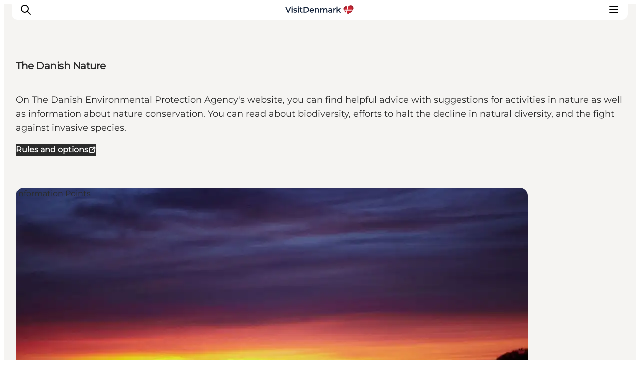

--- FILE ---
content_type: text/html; charset=utf-8
request_url: https://www.visitdenmark.se/danmark/planera-resan/danish-nature-gdk1118488
body_size: 27203
content:
<!DOCTYPE html><html lang="sv"><head><meta charSet="utf-8"/><meta name="viewport" content="width=device-width, initial-scale=1"/><link rel="preload" href="https://www.visitdenmark.com/files/visitdenmark.com/2023-03/VDK-logo.svg" as="image"/><link rel="stylesheet" href="/_next/static/chunks/c3c14b71bb5e25c5.css" data-precedence="next"/><link rel="stylesheet" href="/_next/static/chunks/7945faa7f5d6c35a.css" data-precedence="next"/><link rel="stylesheet" href="/_next/static/chunks/cd4224f4486f39fb.css" data-precedence="next"/><link rel="stylesheet" href="/_next/static/chunks/3da40ae3de3017f8.css" data-precedence="next"/><link rel="stylesheet" href="/_next/static/chunks/b96d80b8fafe6a10.css" data-precedence="next"/><link rel="stylesheet" href="/_next/static/chunks/e1eaa1023e970b2a.css" data-precedence="next"/><link rel="stylesheet" href="/_next/static/chunks/163f657a16afbe5e.css" data-precedence="next"/><link rel="preload" as="script" fetchPriority="low" href="/_next/static/chunks/f9fc983b3bd0776b.js"/><script src="/_next/static/chunks/0c14ac3d9481fb19.js" async=""></script><script src="/_next/static/chunks/4fa395d360c87cc3.js" async=""></script><script src="/_next/static/chunks/ab21ae5cb55ed373.js" async=""></script><script src="/_next/static/chunks/turbopack-775c0652f4b7bcc0.js" async=""></script><script src="/_next/static/chunks/78e43c8aaec65f9b.js" async=""></script><script src="/_next/static/chunks/683ebb6cfea1f30c.js" async=""></script><script src="/_next/static/chunks/81cae33b15e82628.js" async=""></script><script src="/_next/static/chunks/c7625667a980dd7c.js" async=""></script><script src="/_next/static/chunks/767b2bbab4d05b7a.js" async=""></script><script src="/_next/static/chunks/ad5bdde4570c5f5b.js" async=""></script><script src="/_next/static/chunks/9b1e973464c88449.js" async=""></script><script src="/_next/static/chunks/e37f22d8b2e40755.js" async=""></script><script src="/_next/static/chunks/5826bea9651aafc7.js" async=""></script><script src="/_next/static/chunks/02d91f7ef52c6420.js" async=""></script><script src="/_next/static/chunks/3a6624a43920cdf0.js" async=""></script><script src="/_next/static/chunks/3a64860615f71643.js" async=""></script><script src="/_next/static/chunks/acdceb588b6dc3aa.js" async=""></script><script src="/_next/static/chunks/af632275b8ec4799.js" async=""></script><meta name="next-size-adjust" content=""/><meta property="cludo:category_primary" content="Service and information"/><meta property="cludo:category_secondary" content="Information Points"/><meta property="cludo:content_type" content="Product"/><meta property="cludo:image" content="https://files.guidedanmark.org/files/484/245486_Ballahage_strand-anders-hede.jpg"/><title>Dyk ned i den danske natur</title><meta name="description" content="På Naturstyrelsens hjemmeside er der gode råd at finde med forslag til aktiviteter i naturen samt information omkring naturbeskyttelse. Du kan læse om biodiversitet, indsatsen for at standse tilbagegangen i naturens mangfoldighed og for at bekæmpe invasive arter."/><link rel="manifest" href="/manifest.json"/><meta name="image_src" content="https://files.guidedanmark.org/files/484/245486_Ballahage_strand-anders-hede.jpg"/><meta name="twitter:card" content="summary_large_image"/><meta name="twitter:description" content="På Naturstyrelsens hjemmeside er der gode råd at finde med forslag til aktiviteter i naturen samt information omkring naturbeskyttelse. Du kan læse om biodiversitet, indsatsen for at standse tilbagegangen i naturens mangfoldighed og for at bekæmpe invasive arter."/><meta name="twitter:title" content="Dyk ned i den danske natur"/><meta name="twitter:image" content="https://files.guidedanmark.org/files/484/245486_Ballahage_strand-anders-hede.jpg"/><meta name="google-site-verification" content="m_DxZGeD4yrYhPUyNn2v3xDlBCu8owLZzZKvdgn85Ko"/><link rel="canonical" href="https://www.visitaarhus.com/aarhus-region/plan-your-trip/danish-nature-gdk1118488"/><link rel="alternate" hrefLang="en" href="https://www.visitdenmark.com/denmark/plan-your-trip/the-danish-nature-gdk1118488"/><link rel="alternate" hrefLang="da" href="https://www.visitdenmark.dk/danmark/explore/dyk-ned-i-den-danske-natur-gdk1118488"/><link rel="alternate" hrefLang="de" href="https://www.visitdenmark.de/daenemark/reiseplanung/die-daenische-natur-gdk1118488"/><link rel="alternate" hrefLang="fr" href="https://www.visitdenmark.fr/danemark/planifiez-votre-voyage/danish-nature-gdk1118488"/><link rel="alternate" hrefLang="it" href="https://www.visitdenmark.it/danimarca/pianifica-il-viaggio/danish-nature-gdk1118488"/><link rel="alternate" hrefLang="nl" href="https://www.visitdenmark.nl/denemarken/reis-plannen/danish-nature-gdk1118488"/><link rel="alternate" hrefLang="sv" href="https://www.visitdenmark.se/danmark/planera-resan/danish-nature-gdk1118488"/><link rel="alternate" hrefLang="nb" href="https://www.visitdenmark.no/danmark/planlegg-reisen/dyk-ned-i-den-danske-natur-gdk1118488"/><meta name="mobile-web-app-capable" content="yes"/><meta name="apple-mobile-web-app-title" content="Visit Denmark"/><meta name="apple-mobile-web-app-status-bar-style" content="default"/><meta property="og:title" content="Dyk ned i den danske natur"/><meta property="og:description" content="På Naturstyrelsens hjemmeside er der gode råd at finde med forslag til aktiviteter i naturen samt information omkring naturbeskyttelse. Du kan læse om biodiversitet, indsatsen for at standse tilbagegangen i naturens mangfoldighed og for at bekæmpe invasive arter."/><meta property="og:url" content="https://www.visitaarhus.com/aarhus-region/plan-your-trip/danish-nature-gdk1118488"/><meta property="og:site_name" content="VisitDenmark"/><meta property="og:image" content="https://files.guidedanmark.org/files/484/245486_Ballahage_strand-anders-hede.jpg"/><meta name="twitter:card" content="summary_large_image"/><meta name="twitter:title" content="Dyk ned i den danske natur"/><meta name="twitter:description" content="På Naturstyrelsens hjemmeside er der gode råd at finde med forslag til aktiviteter i naturen samt information omkring naturbeskyttelse. Du kan læse om biodiversitet, indsatsen for at standse tilbagegangen i naturens mangfoldighed og for at bekæmpe invasive arter."/><meta name="twitter:image" content="https://files.guidedanmark.org/files/484/245486_Ballahage_strand-anders-hede.jpg"/><link rel="icon" href="/favicon.ico?favicon.6ef1db39.ico" sizes="48x48" type="image/x-icon"/><link rel="icon" href="/icon0.svg?icon0.f45f2625.svg" sizes="any" type="image/svg+xml"/><link rel="icon" href="/icon1.png?icon1.43be722a.png" sizes="96x96" type="image/png"/><link rel="apple-touch-icon" href="/apple-icon.png?apple-icon.ff66f5fa.png" sizes="180x180" type="image/png"/><script src="/_next/static/chunks/a6dad97d9634a72d.js" noModule=""></script></head><body class="montserrat_a6b03b6-module__xwFC0W__className flex flex-col items-center antialiased"><div hidden=""><!--$--><!--/$--></div><script>
(function() {
  function supportsModernCSS() {
    if (!window.CSS || !window.CSS.supports) {
      return false;
    }
    try {
      var style = document.createElement('style');
      style.textContent = '@layer test {}';
      document.head.appendChild(style);
      var supportsLayers = style.sheet && style.sheet.cssRules.length > 0;
      document.head.removeChild(style);
      return supportsLayers;
    } catch (e) {
      return false;
    }
  }
  var isModern = supportsModernCSS();
  if (isModern) {
    return;
  }
  var link = document.createElement('link');
  link.rel = 'stylesheet';
  link.href = '/styles/legacy.css';
  document.head.appendChild(link);
})();
        </script><header class="top-0 z-50 w-[calc(100%-40px)] lg:w-[calc(100%-64px)] max-w-[1920px] px-6 lg:px-8 py-5 bg-white items-center justify-between transition-transform duration-300 hidden lg:flex header-curved fixed"><div class="flex items-center gap-4"><div class="flex items-center w-auto"><a href="/" class="block h-5" aria-label="Go to homepage"><img src="https://www.visitdenmark.com/files/visitdenmark.com/2023-03/VDK-logo.svg" alt="VisitDenmark" width="158" height="23" class="h-full w-auto object-contain" loading="eager"/></a></div></div><nav aria-label="Navigation" class="z-10"><ul class="flex flex-col whitespace-nowrap lg:flex-row lg:items-center landscape:mb-16 landscape:lg:mb-0 gap-6"><li class="shrink-0"><a href="https://www.visitdenmark.se/press" class="py-4 text-sm font-semibold tracking-tight hover:underline ">Pressrum</a></li><li class="shrink-0"><a href="https://www.visitdenmark.com/press/photo-videos/media" class="py-4 text-sm font-semibold tracking-tight hover:underline ">Media Centre</a></li><li class="shrink-0"><a href="https://www.visitdenmark.com/press/work-us" class="py-4 text-sm font-semibold tracking-tight hover:underline ">Samarbeta med oss</a></li><li class="shrink-0"><a href="https://www.visitdenmark.com/press/contacts" class="py-4 text-sm font-semibold tracking-tight hover:underline ">Kontakta oss</a></li></ul></nav><div class="flex items-center gap-1"><div><button type="button" class="flex items-center gap-0.5 text-xs font-semibold border border-grey-2 rounded-[5px] pl-2 pr-1 py-1" aria-expanded="false" aria-haspopup="true">Våra sidor<svg xmlns="http://www.w3.org/2000/svg" width="16" height="16" viewBox="0 0 24 24" fill="none" stroke="currentColor" stroke-width="2" stroke-linecap="round" stroke-linejoin="round" class="tabler-icon tabler-icon-chevron-down "><path d="M6 9l6 6l6 -6"></path></svg></button></div><div><button type="button" class="flex items-center gap-0.5 text-xs font-semibold border border-grey-2 rounded-[5px] pl-2 pr-1 py-1" aria-expanded="false" aria-haspopup="true"><div class="flex items-center gap-1"><svg xmlns="http://www.w3.org/2000/svg" width="16" height="16" viewBox="0 0 24 24" fill="none" stroke="currentColor" stroke-width="2" stroke-linecap="round" stroke-linejoin="round" class="tabler-icon tabler-icon-world "><path d="M3 12a9 9 0 1 0 18 0a9 9 0 0 0 -18 0"></path><path d="M3.6 9h16.8"></path><path d="M3.6 15h16.8"></path><path d="M11.5 3a17 17 0 0 0 0 18"></path><path d="M12.5 3a17 17 0 0 1 0 18"></path></svg><span class="sr-only">Välj språk</span></div><svg xmlns="http://www.w3.org/2000/svg" width="16" height="16" viewBox="0 0 24 24" fill="none" stroke="currentColor" stroke-width="2" stroke-linecap="round" stroke-linejoin="round" class="tabler-icon tabler-icon-chevron-down "><path d="M6 9l6 6l6 -6"></path></svg></button></div><button type="button" id="search" class="items-center gap-0.5 text-xs font-semibold border border-grey-2 rounded-[5px] pl-1 pr-1 py-1 hidden lg:flex"><svg xmlns="http://www.w3.org/2000/svg" width="16" height="16" viewBox="0 0 24 24" fill="none" stroke="currentColor" stroke-width="2" stroke-linecap="round" stroke-linejoin="round" class="tabler-icon tabler-icon-search "><path d="M10 10m-7 0a7 7 0 1 0 14 0a7 7 0 1 0 -14 0"></path><path d="M21 21l-6 -6"></path></svg><span class="sr-only">Sök</span></button></div></header><header class="fixed top-0 z-50 flex w-[calc(100%-48px)] items-center justify-between lg:hidden"><div class="header-curved z-30 flex w-full items-center justify-between py-2"><button type="button" id="mobile-search" class="appearance-none bg-transparent border-0 items-center gap-0.5 text-xs font-semibold z-20 ml-2 p-2"><svg xmlns="http://www.w3.org/2000/svg" width="24" height="24" viewBox="0 0 24 24" fill="none" stroke="currentColor" stroke-width="2" stroke-linecap="round" stroke-linejoin="round" class="tabler-icon tabler-icon-search "><path d="M10 10m-7 0a7 7 0 1 0 14 0a7 7 0 1 0 -14 0"></path><path d="M21 21l-6 -6"></path></svg></button><div class="flex items-center z-20 max-h-[18px] w-auto transition-all"><a href="/" class="block h-5" aria-label="Go to homepage"><img src="https://www.visitdenmark.com/files/visitdenmark.com/2023-03/VDK-logo.svg" alt="VisitDenmark" width="123" height="18" class="h-full w-auto object-contain" loading="eager"/></a></div><button type="button" class="appearance-none bg-transparent border-0 z-50 p-2 mr-2" aria-label="Open menu"><svg xmlns="http://www.w3.org/2000/svg" width="24" height="24" viewBox="0 0 24 24" fill="none" stroke="currentColor" stroke-width="2" stroke-linecap="round" stroke-linejoin="round" class="tabler-icon tabler-icon-menu-2 "><path d="M4 6l16 0"></path><path d="M4 12l16 0"></path><path d="M4 18l16 0"></path></svg></button></div><div class="fixed left-0 right-0 z-10 bg-white" style="top:-100dvh;height:0;transition:top 300ms ease-in-out, height 300ms ease-in-out"><div class="h-full overflow-y-auto"><nav class="px-6 pt-30 landscape:pt-16"><ul class="flex flex-col whitespace-nowrap lg:flex-row lg:items-center landscape:mb-16 landscape:lg:mb-0"><li class="shrink-0"><a href="https://www.visitdenmark.se/press" class="block w-full text-left py-5 text-xl font-semibold border-b border-grey-2 focus:-mx-8 focus:bg-foreground focus:text-background focus:px-8 focus:w-[calc(100%+56px)] active:-mx-8 active:bg-foreground active:text-background active:px-8 active:w-[calc(100%+56px)] ">Pressrum</a></li><li class="shrink-0"><a href="https://www.visitdenmark.com/press/photo-videos/media" class="block w-full text-left py-5 text-xl font-semibold border-b border-grey-2 focus:-mx-8 focus:bg-foreground focus:text-background focus:px-8 focus:w-[calc(100%+56px)] active:-mx-8 active:bg-foreground active:text-background active:px-8 active:w-[calc(100%+56px)] ">Media Centre</a></li><li class="shrink-0"><a href="https://www.visitdenmark.com/press/work-us" class="block w-full text-left py-5 text-xl font-semibold border-b border-grey-2 focus:-mx-8 focus:bg-foreground focus:text-background focus:px-8 focus:w-[calc(100%+56px)] active:-mx-8 active:bg-foreground active:text-background active:px-8 active:w-[calc(100%+56px)] ">Samarbeta med oss</a></li><li class="shrink-0"><a href="https://www.visitdenmark.com/press/contacts" class="block w-full text-left py-5 text-xl font-semibold border-b border-grey-2 focus:-mx-8 focus:bg-foreground focus:text-background focus:px-8 focus:w-[calc(100%+56px)] active:-mx-8 active:bg-foreground active:text-background active:px-8 active:w-[calc(100%+56px)] ">Kontakta oss</a></li></ul></nav><div class="absolute bottom-0 left-0 right-px p-6 portrait:bg-white landscape:from-white landscape:to-transparent landscape:bg-linear-to-t landscape:pointer-events-none"><div class="flex items-stretch gap-2 landscape:justify-end landscape:from-white landscape:to-transparent landscape:bg-linear-to-l landscape:via-white"><button type="button" class="flex items-center gap-1 text-sm font-semibold border border-grey-2 rounded-[5px] px-2 py-3 landscape:pointer-events-auto">Press<svg xmlns="http://www.w3.org/2000/svg" width="16" height="16" viewBox="0 0 24 24" fill="none" stroke="currentColor" stroke-width="2" stroke-linecap="round" stroke-linejoin="round" class="tabler-icon tabler-icon-chevron-down "><path d="M6 9l6 6l6 -6"></path></svg></button><button type="button" class="flex items-center gap-1 text-sm font-semibold border border-grey-2 rounded-[5px] px-2 py-2 landscape:pointer-events-auto"><svg xmlns="http://www.w3.org/2000/svg" width="24" height="24" viewBox="0 0 24 24" fill="none" stroke="currentColor" stroke-width="2" stroke-linecap="round" stroke-linejoin="round" class="tabler-icon tabler-icon-world "><path d="M3 12a9 9 0 1 0 18 0a9 9 0 0 0 -18 0"></path><path d="M3.6 9h16.8"></path><path d="M3.6 15h16.8"></path><path d="M11.5 3a17 17 0 0 0 0 18"></path><path d="M12.5 3a17 17 0 0 1 0 18"></path></svg><svg xmlns="http://www.w3.org/2000/svg" width="16" height="16" viewBox="0 0 24 24" fill="none" stroke="currentColor" stroke-width="2" stroke-linecap="round" stroke-linejoin="round" class="tabler-icon tabler-icon-chevron-down "><path d="M6 9l6 6l6 -6"></path></svg></button></div></div></div></div><div class="fixed inset-0 z-50 transition-opacity pointer-events-none opacity-0"><div class="absolute inset-0 bg-foreground/30"></div><div role="dialog" aria-modal="true" aria-labelledby="panel-title-Select site" aria-hidden="true" class="absolute bottom-0 left-0 right-0 z-50 bg-white rounded-t-xl p-6 transition-transform duration-300 ease-in-out translate-y-full"><div class="flex justify-between items-center mb-4"><h2 id="panel-title-Select site" class="text-lg font-semibold">Select site</h2><button type="button" class="p-2"><svg xmlns="http://www.w3.org/2000/svg" width="24" height="24" viewBox="0 0 24 24" fill="none" stroke="currentColor" stroke-width="2" stroke-linecap="round" stroke-linejoin="round" class="tabler-icon tabler-icon-x "><path d="M18 6l-12 12"></path><path d="M6 6l12 12"></path></svg></button></div><div class="overflow-y-auto max-h-[60vh]"><ul class="space-y-4 overflow-x-visible"><li><a href="https://www.visitdenmark.se/press" class="block py-2 text-xs font-semibold active:outline-foreground active:outline-1 active:outline-offset-2">Press</a></li></ul></div></div></div><div class="fixed inset-0 z-50 transition-opacity pointer-events-none opacity-0"><div class="absolute inset-0 bg-foreground/30"></div><div role="dialog" aria-modal="true" aria-labelledby="panel-title-Select language" aria-hidden="true" class="absolute bottom-0 left-0 right-0 z-50 bg-white rounded-t-xl p-6 transition-transform duration-300 ease-in-out translate-y-full"><div class="flex justify-between items-center mb-4"><h2 id="panel-title-Select language" class="text-lg font-semibold">Select language</h2><button type="button" class="p-2"><svg xmlns="http://www.w3.org/2000/svg" width="24" height="24" viewBox="0 0 24 24" fill="none" stroke="currentColor" stroke-width="2" stroke-linecap="round" stroke-linejoin="round" class="tabler-icon tabler-icon-x "><path d="M18 6l-12 12"></path><path d="M6 6l12 12"></path></svg></button></div><div class="overflow-y-auto max-h-[60vh]"><a href="https://www.visitdenmark.com/" class="block w-full text-left cursor-pointer py-3 text-xs font-semibold px-0 focus:underline text-gray-700 hover:bg-gray-100 hover:text-gray-900">English</a><a href="https://www.visitdenmark.dk/" class="block w-full text-left cursor-pointer py-3 text-xs font-semibold px-0 focus:underline text-gray-700 hover:bg-gray-100 hover:text-gray-900">Danish</a><a href="https://www.visitdenmark.de/" class="block w-full text-left cursor-pointer py-3 text-xs font-semibold px-0 focus:underline text-gray-700 hover:bg-gray-100 hover:text-gray-900">Deutsch</a><a href="https://www.visitdenmark.fr/" class="block w-full text-left cursor-pointer py-3 text-xs font-semibold px-0 focus:underline text-gray-700 hover:bg-gray-100 hover:text-gray-900">Français</a><a href="https://www.visitdenmark.it/" class="block w-full text-left cursor-pointer py-3 text-xs font-semibold px-0 focus:underline text-gray-700 hover:bg-gray-100 hover:text-gray-900">Italiano</a><a href="https://www.visitdenmark.nl/" class="block w-full text-left cursor-pointer py-3 text-xs font-semibold px-0 focus:underline text-gray-700 hover:bg-gray-100 hover:text-gray-900">Nederlands</a><a href="https://www.visitdenmark.se/" class="block w-full text-left hover:bg-gray-100 cursor-pointer py-3 text-xs px-0 focus:underline bg-white text-grey-3 font-semibold">Svenska</a><a href="https://www.visitdenmark.no/" class="block w-full text-left cursor-pointer py-3 text-xs font-semibold px-0 focus:underline text-gray-700 hover:bg-gray-100 hover:text-gray-900">Norsk</a></div></div></div></header><main><script type="application/ld+json">{"@context":"https://schema.org","@graph":[{"@type":"TouristInformationCenter","name":"The Danish Nature","geo":{"@type":"GeoCoordinates","latitude":"56.16084725409","longitude":"10.01953125"},"address":{"@type":"PostalAddress","streetAddress":"","postalCode":"8000"}},{"@type":"Product","name":"The Danish Nature","image":{"@type":"ImageObject","url":"https://files.guidedanmark.org/files/484/245486_Ballahage_strand-anders-hede.jpg"}}]}</script><article data-node-type="Product"><div class="product-hero relative" style="background-color:#F5F4F2;color:#2B2B2B"><div class="grid-system"><div class="container-full flex flex-col pt-24"><div class="lg:flex grow flex-col items-center lg:justify-center"><div class="flex flex-col gap-8 lg:grid-sub-system text-left"><h1 class="h2 font-extrabold lg:col-span-6">The Danish Nature</h1><div class="lg:col-span-6 lg:col-start-1"><p class="text-lg pt-2 font-medium">On The Danish Environmental Protection Agency&#x27;s website, you can find helpful advice with suggestions for activities in nature as well as information about nature conservation. You can read about biodiversity, efforts to halt the decline in natural diversity, and the fight against invasive species.</p></div><div class="lg:col-span-6 lg:col-start-1 flex flex-col items-start sm:flex-row flex-wrap sm:items-center gap-4 lg:mt-6"><a href="https://sgavmst.dk/natur-og-jagt/regler-for-faerdsel-i-naturen" class="inline-flex gap-2 rounded-full px-6 py-3 transition items-center font-semibold cursor-pointer disabled:opacity-50 disabled:cursor-default bg-foreground text-background border border-foreground hover:bg-background hover:text-foreground hover:border-foreground group-hover:bg-background group-hover:text-foreground group-hover:border-foreground disabled:md:hover:bg-foreground disabled:md:hover:text-background disabled:md:group-hover:bg-background disabled:md:group-hover:text-foreground sm:shrink-0" target="_blank">Rules and options<svg xmlns="http://www.w3.org/2000/svg" width="16" height="16" viewBox="0 0 24 24" fill="none" stroke="currentColor" stroke-width="3" stroke-linecap="round" stroke-linejoin="round" class="tabler-icon tabler-icon-external-link shrink-0"><path d="M12 6h-6a2 2 0 0 0 -2 2v10a2 2 0 0 0 2 2h10a2 2 0 0 0 2 -2v-6"></path><path d="M11 13l9 -9"></path><path d="M15 4h5v5"></path></svg></a></div></div></div><div class="w-full mb-16 mt-16" id="product-hero-media-wrapper"><div class="relative aspect-video flex [&amp;&gt;.labelled]:w-full [&amp;&gt;.labelled]:h-full" style="--color-background:#F5F4F2"><div class="relative labelled" data-label-position-x="start" data-label-position-y="top" style="--border-radius:var(--radius-xl)"><picture class="hero-gradient--bottom rounded"><source srcSet="https://files.guidedanmark.org/files/484/245486_Ballahage_strand-anders-hede.jpg?width=213&amp;height=120&amp;mode=crop&amp;scale=down&amp;format=webp&amp;webp.quality=60 213w, https://files.guidedanmark.org/files/484/245486_Ballahage_strand-anders-hede.jpg?width=427&amp;height=240&amp;mode=crop&amp;scale=down&amp;format=webp&amp;webp.quality=60 427w, https://files.guidedanmark.org/files/484/245486_Ballahage_strand-anders-hede.jpg?width=427&amp;height=240&amp;mode=crop&amp;scale=down&amp;format=webp&amp;webp.quality=60 427w, https://files.guidedanmark.org/files/484/245486_Ballahage_strand-anders-hede.jpg?width=1280&amp;height=720&amp;mode=crop&amp;scale=down&amp;format=webp&amp;webp.quality=60 1280w, https://files.guidedanmark.org/files/484/245486_Ballahage_strand-anders-hede.jpg?width=1707&amp;height=960&amp;mode=crop&amp;scale=down&amp;format=webp&amp;webp.quality=60 1707w, https://files.guidedanmark.org/files/484/245486_Ballahage_strand-anders-hede.jpg?width=2000&amp;height=1125&amp;mode=crop&amp;scale=down&amp;format=webp&amp;webp.quality=60 2000w" type="image/webp"/><source srcSet="https://files.guidedanmark.org/files/484/245486_Ballahage_strand-anders-hede.jpg?width=213&amp;height=120&amp;mode=crop&amp;scale=down&amp;format=jpeg&amp;jpeg.quality=70 213w, https://files.guidedanmark.org/files/484/245486_Ballahage_strand-anders-hede.jpg?width=427&amp;height=240&amp;mode=crop&amp;scale=down&amp;format=jpeg&amp;jpeg.quality=70 427w, https://files.guidedanmark.org/files/484/245486_Ballahage_strand-anders-hede.jpg?width=427&amp;height=240&amp;mode=crop&amp;scale=down&amp;format=jpeg&amp;jpeg.quality=70 427w, https://files.guidedanmark.org/files/484/245486_Ballahage_strand-anders-hede.jpg?width=1280&amp;height=720&amp;mode=crop&amp;scale=down&amp;format=jpeg&amp;jpeg.quality=70 1280w, https://files.guidedanmark.org/files/484/245486_Ballahage_strand-anders-hede.jpg?width=1707&amp;height=960&amp;mode=crop&amp;scale=down&amp;format=jpeg&amp;jpeg.quality=70 1707w, https://files.guidedanmark.org/files/484/245486_Ballahage_strand-anders-hede.jpg?width=2000&amp;height=1125&amp;mode=crop&amp;scale=down&amp;format=jpeg&amp;jpeg.quality=70 2000w" type="image/jpeg"/><img src="https://files.guidedanmark.org/files/484/245486_Ballahage_strand-anders-hede.jpg" alt="The Danish Nature" width="800" height="450" loading="eager" fetchPriority="high" class="rounded-2xl object-cover" style="display:block;width:100%;aspect-ratio:1/0.5625" data-testaspectratio="SIXTEEN_NINE"/></picture><div class="not-prose flex items-center gap-3 flex-col absolute bottom-6 left-6 text-grey-1" data-testid="location-vertical"><span class="text-inherit flex items-center gap-1 font-semibold tracking-tight text-xs" data-testid="location-text"><svg width="12" height="15" viewBox="0 0 12 15" fill="none" xmlns="http://www.w3.org/2000/svg" data-testid="location-icon"><path d="M10.2424 2.41357C11.344 3.51497 11.974 5.00159 11.9992 6.55908C12.0245 8.11657 11.443 9.62283 10.3778 10.7594L10.2424 10.8994L7.41384 13.7273C7.05494 14.086 6.57311 14.2948 6.06598 14.3115C5.55885 14.3282 5.06432 14.1516 4.68258 13.8173L4.58658 13.7273L1.75732 10.8987C0.632129 9.77349 0 8.2474 0 6.65613C0 5.06486 0.632129 3.53877 1.75732 2.41357C2.88252 1.28838 4.40861 0.65625 5.99988 0.65625C7.59115 0.65625 9.11724 1.28838 10.2424 2.41357ZM5.99988 4.65618C5.73724 4.65618 5.47718 4.70791 5.23453 4.80842C4.99189 4.90893 4.77142 5.05624 4.5857 5.24195C4.39999 5.42767 4.25268 5.64814 4.15217 5.89078C4.05166 6.13343 3.99993 6.39349 3.99993 6.65613C3.99993 6.91877 4.05166 7.17883 4.15217 7.42148C4.25268 7.66412 4.39999 7.88459 4.5857 8.07031C4.77142 8.25602 4.99189 8.40333 5.23453 8.50384C5.47718 8.60435 5.73724 8.65608 5.99988 8.65608C6.5303 8.65608 7.03899 8.44537 7.41406 8.07031C7.78912 7.69524 7.99983 7.18655 7.99983 6.65613C7.99983 6.12571 7.78912 5.61702 7.41406 5.24195C7.03899 4.86689 6.5303 4.65618 5.99988 4.65618Z" fill="currentColor"></path></svg>Aarhus, East Jutland</span></div><div class="absolute start-0 top-0"><div class="label">Information Points</div></div></div></div><div class="not-prose text-inherit flex items-center gap-3 flex-row mt-4" data-testid="location-inline"><div class="flex gap-1 items-start flex-row"><span class="text-xs font-medium flex gap-1" data-testid="location-photographer"><span>Foto<!-- -->:<!-- --> <!-- -->Anders Hede</span></span><span class="text-xs font-medium flex gap-1" data-testid="location-copyright"><span>© <!-- -->Anders Hede, VisitAarhus</span></span></div></div></div></div></div></div><div class="mt-16 grid-system gap-y-4"><div class="col-[content] lg:col-start-2 lg:col-span-5 pt-3 bg-grey-1 rounded-2xl p-6 lg:p-12" style="background-color:#F5F4F2;color:#2B2B2B"><svg xmlns="http://www.w3.org/2000/svg" width="32" height="32" viewBox="0 0 24 24" fill="none" stroke="currentColor" stroke-width="2" stroke-linecap="round" stroke-linejoin="round" class="tabler-icon tabler-icon-map-pin mb-2"><path d="M9 11a3 3 0 1 0 6 0a3 3 0 0 0 -6 0"></path><path d="M17.657 16.657l-4.243 4.243a2 2 0 0 1 -2.827 0l-4.244 -4.243a8 8 0 1 1 11.314 0z"></path></svg><h2 class="h3 mb-3">Hitta vägbeskrivning</h2><div class="font-medium"><p>8000 Aarhus C</p></div></div><div class="col-[content] lg:col-start-7 lg:col-span-7 bg-grey-1 rounded-2xl overflow-hidden" style="min-height:400px"><!--$--><!--$!--><template data-dgst="BAILOUT_TO_CLIENT_SIDE_RENDERING"></template><div class="w-full h-full bg-gray-100 animate-pulse flex items-center justify-center min-h-[300px]"><span class="text-gray-400">Loading map...</span></div><!--/$--><!--/$--></div></div><div class="grid-system mt-16"><div data-delta="1" class="paragraph-item paragraph-item-1 paragraph-type--text prose font-medium container-text content-column:container-text--article w-full min-w-full"><p>You will also find themed pages about the Danish forests and their significance for the environment. Finally, the site has a species lexicon with information about animals and plants in the Danish nature.</p>
<p>Read more at <a href="https://eng.mst.dk/" target="_blank">naturstyrelsen.dk</a>.</p>
<h2>Take good care of nature</h2>
<p>It is important that we all respect and treat nature well. When you are in nature, it is therefore important to respect the signs you encounter along your way. Always remember to show consideration for both nature and animals, other people, and private property rights. Remember to clean up after yourself and always take your trash with you.</p>
<h2>Natura 2000 protection in the Aarhus Region</h2>
<p>In the Aarhus Region, there are many fantastic natural areas, and several of these areas are covered by Natura 2000 protection. Natura 2000 protection refers to a network of protected natural areas in the EU. These are included in the nature protection law, which contains a series of provisions for the general protection of various types of nature.</p>
<p>The nature protection law includes areas that are meant to preserve and protect natural habitats and wild animal and plant species that are rare, threatened, or characteristic of EU countries.</p>
<p><a href="https://natura2000.eea.europa.eu/" target="_blank">Natura 2000 Protection</a></p>
<h3>See what others are sharing on Instagram</h3>
<p><a href="https://www.instagram.com/explore/tags/natura2000/" target="_blank">#natura2000</a> <a href="https://www.instagram.com/explore/tags/dendanskenatur/" target="_blank">#dendanskenatur</a> <a href="https://www.instagram.com/explore/tags/visitaarhusregion/" target="_blank">#visitaarhusregion</a></p></div><div class="col-[content] lg:col-start-7 lg:col-span-5 mt-8 border-t border-grey-2 pt-4 mb-8"><div class="flex flex-wrap gap-4"><a href="https://www.instagram.com/miljostyrelsen/" target="_blank" rel="noopener noreferrer" class="flex items-center gap-2 transition-colors hover:opacity-70" title="Instagram"><span class="sr-only">Instagram</span></a><a href="https://www.facebook.com/Miljoestyrelsen" target="_blank" rel="noopener noreferrer" class="flex items-center gap-2 transition-colors hover:opacity-70" title="Facebook"><span class="sr-only">Facebook</span></a></div></div></div><div class="grid-system"><div class="container-full mt-12 mb-16"><div class="not-prose gap-y-5 rounded-2xl bg-background relative"><picture><source srcSet="https://files.guidedanmark.org/files/484/245578_Gudenaaen-ved-randers.jpg?width=213&amp;height=120&amp;mode=crop&amp;scale=down&amp;format=webp&amp;webp.quality=60 213w, https://files.guidedanmark.org/files/484/245578_Gudenaaen-ved-randers.jpg?width=427&amp;height=240&amp;mode=crop&amp;scale=down&amp;format=webp&amp;webp.quality=60 427w, https://files.guidedanmark.org/files/484/245578_Gudenaaen-ved-randers.jpg?width=427&amp;height=240&amp;mode=crop&amp;scale=down&amp;format=webp&amp;webp.quality=60 427w, https://files.guidedanmark.org/files/484/245578_Gudenaaen-ved-randers.jpg?width=1280&amp;height=720&amp;mode=crop&amp;scale=down&amp;format=webp&amp;webp.quality=60 1280w, https://files.guidedanmark.org/files/484/245578_Gudenaaen-ved-randers.jpg?width=1707&amp;height=960&amp;mode=crop&amp;scale=down&amp;format=webp&amp;webp.quality=60 1707w, https://files.guidedanmark.org/files/484/245578_Gudenaaen-ved-randers.jpg?width=2000&amp;height=1125&amp;mode=crop&amp;scale=down&amp;format=webp&amp;webp.quality=60 2000w" type="image/webp" sizes="(max-width: 420px) 83vw, (max-width: 512px) 83vw, (max-width: 768px) 76vw, (max-width: 1023px) 76vw, 71vw"/><source srcSet="https://files.guidedanmark.org/files/484/245578_Gudenaaen-ved-randers.jpg?width=213&amp;height=120&amp;mode=crop&amp;scale=down&amp;format=jpeg&amp;jpeg.quality=70 213w, https://files.guidedanmark.org/files/484/245578_Gudenaaen-ved-randers.jpg?width=427&amp;height=240&amp;mode=crop&amp;scale=down&amp;format=jpeg&amp;jpeg.quality=70 427w, https://files.guidedanmark.org/files/484/245578_Gudenaaen-ved-randers.jpg?width=427&amp;height=240&amp;mode=crop&amp;scale=down&amp;format=jpeg&amp;jpeg.quality=70 427w, https://files.guidedanmark.org/files/484/245578_Gudenaaen-ved-randers.jpg?width=1280&amp;height=720&amp;mode=crop&amp;scale=down&amp;format=jpeg&amp;jpeg.quality=70 1280w, https://files.guidedanmark.org/files/484/245578_Gudenaaen-ved-randers.jpg?width=1707&amp;height=960&amp;mode=crop&amp;scale=down&amp;format=jpeg&amp;jpeg.quality=70 1707w, https://files.guidedanmark.org/files/484/245578_Gudenaaen-ved-randers.jpg?width=2000&amp;height=1125&amp;mode=crop&amp;scale=down&amp;format=jpeg&amp;jpeg.quality=70 2000w" type="image/jpeg" sizes="(max-width: 420px) 83vw, (max-width: 512px) 83vw, (max-width: 768px) 76vw, (max-width: 1023px) 76vw, 71vw"/><img src="https://files.guidedanmark.org/files/484/245578_Gudenaaen-ved-randers.jpg" alt="The Danish Nature" width="800" height="450" loading="lazy" class="rounded-2xl object-cover" sizes="(max-width: 420px) 83vw, (max-width: 512px) 83vw, (max-width: 768px) 76vw, (max-width: 1023px) 76vw, 71vw" style="display:block;width:100%;aspect-ratio:1/0.5625" data-testaspectratio="SIXTEEN_NINE"/></picture><div class="not-prose text-inherit flex items-center gap-3 flex-row mt-2" data-testid="location-inline"><div class="flex gap-1 items-start flex-row"><span class="text-xs font-medium flex gap-1" data-testid="location-photographer"><span>Foto<!-- -->:<!-- --> <!-- -->VisitRanders</span></span></div></div></div></div></div><div class="grid-system mt-16"><div class="col-start-2 col-end-8 lg:col-start-2 lg:col-end-14 mt-8 border-t border-grey-2 pt-4 mb-8"><p class="font-medium flex flex-wrap items-center"><span>Senast uppdaterad av:<!-- -->:</span><span class="mx-1">VisitAarhus</span><span class="font-semibold wrap-break-word break-all">web@visitaarhus.com</span></p></div></div><div class="grid-system" style="background-color:#F5F4F2;color:#2B2B2B"><div class="container-full mt-16"><h2 class="h3 mb-8">Relaterade produkter</h2></div><div class="container-full--no-margin pb-16"><div class="swiper-carousel-container w-full [&amp;_.swiper:not(.swiper-initialized)_.swiper-slide]:w-auto!"><style>
        #swiper-c8deac21-e9b3-4735-8da8-299ef4546b83:not(.swiper-initialized) {
          padding-left: 24px;
          padding-right: 24px;
        }
        #swiper-c8deac21-e9b3-4735-8da8-299ef4546b83-navigation {
          display: flex;
        }
        @media (min-width: 768px) {
          #swiper-c8deac21-e9b3-4735-8da8-299ef4546b83:not(.swiper-initialized) {
            padding-left: 24px;
            padding-right: 24px;
          }
          #swiper-c8deac21-e9b3-4735-8da8-299ef4546b83-navigation {
            display: flex;
          }
        }
        @media (min-width: 1024px) {
          #swiper-c8deac21-e9b3-4735-8da8-299ef4546b83:not(.swiper-initialized) {
            padding-left: 64px;
            padding-right: 64px;
          }
          #swiper-c8deac21-e9b3-4735-8da8-299ef4546b83-navigation {
            display: flex;
          }
        }</style><div id="swiper-c8deac21-e9b3-4735-8da8-299ef4546b83" class="swiper flex flex-nowrap overflow-hidden"><div class="swiper-wrapper"><div class="swiper-slide h-auto! grow *:h-full shrink-0 flex-grow-0 flex-shrink" style="margin-right:20px"><div class="transition hover:border-foreground not-prose relative gap-y-5 rounded-2xl bg-background border border-grey-2 p-5 pb-6 min-h-52"><a href="https://www.visitdenmark.se/danmark/planera-resan/sindbjerg-and-stoubjerg-gdk604578" class="full-size-link"><span class="sr-only"></span></a><div class="relative labelled w-full!" data-label-position-x="start" data-label-position-y="top" style="--border-radius:var(--radius-lg)"><picture class="w-full h-full object-cover rounded-lg block [&amp;&gt;img]:rounded-lg [&amp;&gt;img]:object-cover overflow-hidden"><source srcSet="https://files.guidedanmark.org/files/484/297691_Sindbjerg_Stoubjerg-silkeborg-Helene-Moeller.jpg?width=160&amp;height=120&amp;mode=crop&amp;scale=down&amp;format=webp&amp;webp.quality=60 160w, https://files.guidedanmark.org/files/484/297691_Sindbjerg_Stoubjerg-silkeborg-Helene-Moeller.jpg?width=320&amp;height=240&amp;mode=crop&amp;scale=down&amp;format=webp&amp;webp.quality=60 320w, https://files.guidedanmark.org/files/484/297691_Sindbjerg_Stoubjerg-silkeborg-Helene-Moeller.jpg?width=320&amp;height=240&amp;mode=crop&amp;scale=down&amp;format=webp&amp;webp.quality=60 320w, https://files.guidedanmark.org/files/484/297691_Sindbjerg_Stoubjerg-silkeborg-Helene-Moeller.jpg?width=960&amp;height=720&amp;mode=crop&amp;scale=down&amp;format=webp&amp;webp.quality=60 960w, https://files.guidedanmark.org/files/484/297691_Sindbjerg_Stoubjerg-silkeborg-Helene-Moeller.jpg?width=1280&amp;height=960&amp;mode=crop&amp;scale=down&amp;format=webp&amp;webp.quality=60 1280w, https://files.guidedanmark.org/files/484/297691_Sindbjerg_Stoubjerg-silkeborg-Helene-Moeller.jpg?width=1600&amp;height=1200&amp;mode=crop&amp;scale=down&amp;format=webp&amp;webp.quality=60 1600w" type="image/webp" sizes="(min-width: 1986px) 468px, (min-width: 1024px) calc(3 * (100vw - 2 * 4rem - 11 * 1rem) / 12 + 2 * 1rem), (min-width: 768px) calc(3 * (100vw - 2 * 2.5rem - 5 * 1rem) / 6 + 2 * 1rem), calc(100vw - 2 * 1.5rem)"/><source srcSet="https://files.guidedanmark.org/files/484/297691_Sindbjerg_Stoubjerg-silkeborg-Helene-Moeller.jpg?width=160&amp;height=120&amp;mode=crop&amp;scale=down&amp;format=jpeg&amp;jpeg.quality=70 160w, https://files.guidedanmark.org/files/484/297691_Sindbjerg_Stoubjerg-silkeborg-Helene-Moeller.jpg?width=320&amp;height=240&amp;mode=crop&amp;scale=down&amp;format=jpeg&amp;jpeg.quality=70 320w, https://files.guidedanmark.org/files/484/297691_Sindbjerg_Stoubjerg-silkeborg-Helene-Moeller.jpg?width=320&amp;height=240&amp;mode=crop&amp;scale=down&amp;format=jpeg&amp;jpeg.quality=70 320w, https://files.guidedanmark.org/files/484/297691_Sindbjerg_Stoubjerg-silkeborg-Helene-Moeller.jpg?width=960&amp;height=720&amp;mode=crop&amp;scale=down&amp;format=jpeg&amp;jpeg.quality=70 960w, https://files.guidedanmark.org/files/484/297691_Sindbjerg_Stoubjerg-silkeborg-Helene-Moeller.jpg?width=1280&amp;height=960&amp;mode=crop&amp;scale=down&amp;format=jpeg&amp;jpeg.quality=70 1280w, https://files.guidedanmark.org/files/484/297691_Sindbjerg_Stoubjerg-silkeborg-Helene-Moeller.jpg?width=1600&amp;height=1200&amp;mode=crop&amp;scale=down&amp;format=jpeg&amp;jpeg.quality=70 1600w" type="image/jpeg" sizes="(min-width: 1986px) 468px, (min-width: 1024px) calc(3 * (100vw - 2 * 4rem - 11 * 1rem) / 12 + 2 * 1rem), (min-width: 768px) calc(3 * (100vw - 2 * 2.5rem - 5 * 1rem) / 6 + 2 * 1rem), calc(100vw - 2 * 1.5rem)"/><img src="https://files.guidedanmark.org/files/484/297691_Sindbjerg_Stoubjerg-silkeborg-Helene-Moeller.jpg" alt="Sindbjerg and Stoubjerg" width="800" height="600" loading="lazy" class="" sizes="(min-width: 1986px) 468px, (min-width: 1024px) calc(3 * (100vw - 2 * 4rem - 11 * 1rem) / 12 + 2 * 1rem), (min-width: 768px) calc(3 * (100vw - 2 * 2.5rem - 5 * 1rem) / 6 + 2 * 1rem), calc(100vw - 2 * 1.5rem)" style="display:block;width:100%;aspect-ratio:1/0.75" data-testaspectratio="FOUR_THREE"/></picture><div class="absolute start-0 top-0"><div class="label">Attractions</div></div></div><div class="py-2"><h3 class="font-semibold text-foreground mb-1 text-base">Sindbjerg and Stoubjerg</h3><p class="text-sm text-gray-500">Gudenå, South Jutland</p></div></div></div><div class="swiper-slide h-auto! grow *:h-full shrink-0 flex-grow-0 flex-shrink" style="margin-right:20px"><div class="transition hover:border-foreground not-prose relative gap-y-5 rounded-2xl bg-background border border-grey-2 p-5 pb-6 min-h-52"><a href="https://www.visitdenmark.se/danmark/planera-resan/sky-mountain-himmelbjerget-gdk604901" class="full-size-link"><span class="sr-only"></span></a><div class="relative labelled w-full!" data-label-position-x="start" data-label-position-y="top" style="--border-radius:var(--radius-lg)"><picture class="w-full h-full object-cover rounded-lg block [&amp;&gt;img]:rounded-lg [&amp;&gt;img]:object-cover overflow-hidden"><source srcSet="https://files.guidedanmark.org/files/496/333442_Himmelbjerget.png?width=160&amp;height=120&amp;mode=crop&amp;scale=down&amp;format=webp&amp;webp.quality=60 160w, https://files.guidedanmark.org/files/496/333442_Himmelbjerget.png?width=320&amp;height=240&amp;mode=crop&amp;scale=down&amp;format=webp&amp;webp.quality=60 320w, https://files.guidedanmark.org/files/496/333442_Himmelbjerget.png?width=320&amp;height=240&amp;mode=crop&amp;scale=down&amp;format=webp&amp;webp.quality=60 320w, https://files.guidedanmark.org/files/496/333442_Himmelbjerget.png?width=960&amp;height=720&amp;mode=crop&amp;scale=down&amp;format=webp&amp;webp.quality=60 960w, https://files.guidedanmark.org/files/496/333442_Himmelbjerget.png?width=1280&amp;height=960&amp;mode=crop&amp;scale=down&amp;format=webp&amp;webp.quality=60 1280w, https://files.guidedanmark.org/files/496/333442_Himmelbjerget.png?width=1600&amp;height=1200&amp;mode=crop&amp;scale=down&amp;format=webp&amp;webp.quality=60 1600w" type="image/webp" sizes="(min-width: 1986px) 468px, (min-width: 1024px) calc(3 * (100vw - 2 * 4rem - 11 * 1rem) / 12 + 2 * 1rem), (min-width: 768px) calc(3 * (100vw - 2 * 2.5rem - 5 * 1rem) / 6 + 2 * 1rem), calc(100vw - 2 * 1.5rem)"/><source srcSet="https://files.guidedanmark.org/files/496/333442_Himmelbjerget.png?width=160&amp;height=120&amp;mode=crop&amp;scale=down&amp;format=jpeg&amp;jpeg.quality=70 160w, https://files.guidedanmark.org/files/496/333442_Himmelbjerget.png?width=320&amp;height=240&amp;mode=crop&amp;scale=down&amp;format=jpeg&amp;jpeg.quality=70 320w, https://files.guidedanmark.org/files/496/333442_Himmelbjerget.png?width=320&amp;height=240&amp;mode=crop&amp;scale=down&amp;format=jpeg&amp;jpeg.quality=70 320w, https://files.guidedanmark.org/files/496/333442_Himmelbjerget.png?width=960&amp;height=720&amp;mode=crop&amp;scale=down&amp;format=jpeg&amp;jpeg.quality=70 960w, https://files.guidedanmark.org/files/496/333442_Himmelbjerget.png?width=1280&amp;height=960&amp;mode=crop&amp;scale=down&amp;format=jpeg&amp;jpeg.quality=70 1280w, https://files.guidedanmark.org/files/496/333442_Himmelbjerget.png?width=1600&amp;height=1200&amp;mode=crop&amp;scale=down&amp;format=jpeg&amp;jpeg.quality=70 1600w" type="image/jpeg" sizes="(min-width: 1986px) 468px, (min-width: 1024px) calc(3 * (100vw - 2 * 4rem - 11 * 1rem) / 12 + 2 * 1rem), (min-width: 768px) calc(3 * (100vw - 2 * 2.5rem - 5 * 1rem) / 6 + 2 * 1rem), calc(100vw - 2 * 1.5rem)"/><img src="https://files.guidedanmark.org/files/496/333442_Himmelbjerget.png" alt="Himmelbjerget" width="800" height="600" loading="lazy" class="" sizes="(min-width: 1986px) 468px, (min-width: 1024px) calc(3 * (100vw - 2 * 4rem - 11 * 1rem) / 12 + 2 * 1rem), (min-width: 768px) calc(3 * (100vw - 2 * 2.5rem - 5 * 1rem) / 6 + 2 * 1rem), calc(100vw - 2 * 1.5rem)" style="display:block;width:100%;aspect-ratio:1/0.75" data-testaspectratio="FOUR_THREE"/></picture><div class="absolute start-0 top-0"><div class="label">Attractions</div></div></div><div class="py-2"><h3 class="font-semibold text-foreground mb-1 text-base">The Sky Mountain Himmelbjerget</h3><p class="text-sm text-gray-500">Gudenå, South Jutland</p></div></div></div><div class="swiper-slide h-auto! grow *:h-full shrink-0 flex-grow-0 flex-shrink" style="margin-right:20px"><div class="transition hover:border-foreground not-prose relative gap-y-5 rounded-2xl bg-background border border-grey-2 p-5 pb-6 min-h-52"><a href="https://www.visitdenmark.se/danmark/planera-resan/nature-national-park-fussingo-gdk622724" class="full-size-link"><span class="sr-only"></span></a><div class="relative labelled w-full!" data-label-position-x="start" data-label-position-y="top" style="--border-radius:var(--radius-lg)"><picture class="w-full h-full object-cover rounded-lg block [&amp;&gt;img]:rounded-lg [&amp;&gt;img]:object-cover overflow-hidden"><source srcSet="https://files.guidedanmark.org/files/484/312768_Fussing-nationalpark-skovene--Jakob-Lerche.jpg?width=160&amp;height=120&amp;mode=crop&amp;scale=down&amp;format=webp&amp;webp.quality=60 160w, https://files.guidedanmark.org/files/484/312768_Fussing-nationalpark-skovene--Jakob-Lerche.jpg?width=320&amp;height=240&amp;mode=crop&amp;scale=down&amp;format=webp&amp;webp.quality=60 320w, https://files.guidedanmark.org/files/484/312768_Fussing-nationalpark-skovene--Jakob-Lerche.jpg?width=320&amp;height=240&amp;mode=crop&amp;scale=down&amp;format=webp&amp;webp.quality=60 320w, https://files.guidedanmark.org/files/484/312768_Fussing-nationalpark-skovene--Jakob-Lerche.jpg?width=960&amp;height=720&amp;mode=crop&amp;scale=down&amp;format=webp&amp;webp.quality=60 960w, https://files.guidedanmark.org/files/484/312768_Fussing-nationalpark-skovene--Jakob-Lerche.jpg?width=1280&amp;height=960&amp;mode=crop&amp;scale=down&amp;format=webp&amp;webp.quality=60 1280w, https://files.guidedanmark.org/files/484/312768_Fussing-nationalpark-skovene--Jakob-Lerche.jpg?width=1600&amp;height=1200&amp;mode=crop&amp;scale=down&amp;format=webp&amp;webp.quality=60 1600w" type="image/webp" sizes="(min-width: 1986px) 468px, (min-width: 1024px) calc(3 * (100vw - 2 * 4rem - 11 * 1rem) / 12 + 2 * 1rem), (min-width: 768px) calc(3 * (100vw - 2 * 2.5rem - 5 * 1rem) / 6 + 2 * 1rem), calc(100vw - 2 * 1.5rem)"/><source srcSet="https://files.guidedanmark.org/files/484/312768_Fussing-nationalpark-skovene--Jakob-Lerche.jpg?width=160&amp;height=120&amp;mode=crop&amp;scale=down&amp;format=jpeg&amp;jpeg.quality=70 160w, https://files.guidedanmark.org/files/484/312768_Fussing-nationalpark-skovene--Jakob-Lerche.jpg?width=320&amp;height=240&amp;mode=crop&amp;scale=down&amp;format=jpeg&amp;jpeg.quality=70 320w, https://files.guidedanmark.org/files/484/312768_Fussing-nationalpark-skovene--Jakob-Lerche.jpg?width=320&amp;height=240&amp;mode=crop&amp;scale=down&amp;format=jpeg&amp;jpeg.quality=70 320w, https://files.guidedanmark.org/files/484/312768_Fussing-nationalpark-skovene--Jakob-Lerche.jpg?width=960&amp;height=720&amp;mode=crop&amp;scale=down&amp;format=jpeg&amp;jpeg.quality=70 960w, https://files.guidedanmark.org/files/484/312768_Fussing-nationalpark-skovene--Jakob-Lerche.jpg?width=1280&amp;height=960&amp;mode=crop&amp;scale=down&amp;format=jpeg&amp;jpeg.quality=70 1280w, https://files.guidedanmark.org/files/484/312768_Fussing-nationalpark-skovene--Jakob-Lerche.jpg?width=1600&amp;height=1200&amp;mode=crop&amp;scale=down&amp;format=jpeg&amp;jpeg.quality=70 1600w" type="image/jpeg" sizes="(min-width: 1986px) 468px, (min-width: 1024px) calc(3 * (100vw - 2 * 4rem - 11 * 1rem) / 12 + 2 * 1rem), (min-width: 768px) calc(3 * (100vw - 2 * 2.5rem - 5 * 1rem) / 6 + 2 * 1rem), calc(100vw - 2 * 1.5rem)"/><img src="https://files.guidedanmark.org/files/484/312768_Fussing-nationalpark-skovene--Jakob-Lerche.jpg" alt="Nature National park Fussingø" width="800" height="600" loading="lazy" class="" sizes="(min-width: 1986px) 468px, (min-width: 1024px) calc(3 * (100vw - 2 * 4rem - 11 * 1rem) / 12 + 2 * 1rem), (min-width: 768px) calc(3 * (100vw - 2 * 2.5rem - 5 * 1rem) / 6 + 2 * 1rem), calc(100vw - 2 * 1.5rem)" style="display:block;width:100%;aspect-ratio:1/0.75" data-testaspectratio="FOUR_THREE"/></picture><div class="absolute start-0 top-0"><div class="label">Attractions</div></div></div><div class="py-2"><h3 class="font-semibold text-foreground mb-1 text-base">Nature National park Fussingø</h3><p class="text-sm text-gray-500">Randers, East Jutland</p></div></div></div><div class="swiper-slide h-auto! grow *:h-full shrink-0 flex-grow-0 flex-shrink" style="margin-right:20px"><div class="transition hover:border-foreground not-prose relative gap-y-5 rounded-2xl bg-background border border-grey-2 p-5 pb-6 min-h-52"><a href="https://www.visitdenmark.se/danmark/planera-resan/mols-bjerge-national-park-gdk935587" class="full-size-link"><span class="sr-only"></span></a><div class="relative labelled w-full!" data-label-position-x="start" data-label-position-y="top" style="--border-radius:var(--radius-lg)"><picture class="w-full h-full object-cover rounded-lg block [&amp;&gt;img]:rounded-lg [&amp;&gt;img]:object-cover overflow-hidden"><source srcSet="https://files.guidedanmark.org/files/416/260690_trehje-mols-bjerge-susanne-meilgaard.jpg?width=160&amp;height=120&amp;mode=crop&amp;scale=down&amp;format=webp&amp;webp.quality=60 160w, https://files.guidedanmark.org/files/416/260690_trehje-mols-bjerge-susanne-meilgaard.jpg?width=320&amp;height=240&amp;mode=crop&amp;scale=down&amp;format=webp&amp;webp.quality=60 320w, https://files.guidedanmark.org/files/416/260690_trehje-mols-bjerge-susanne-meilgaard.jpg?width=320&amp;height=240&amp;mode=crop&amp;scale=down&amp;format=webp&amp;webp.quality=60 320w, https://files.guidedanmark.org/files/416/260690_trehje-mols-bjerge-susanne-meilgaard.jpg?width=960&amp;height=720&amp;mode=crop&amp;scale=down&amp;format=webp&amp;webp.quality=60 960w, https://files.guidedanmark.org/files/416/260690_trehje-mols-bjerge-susanne-meilgaard.jpg?width=1280&amp;height=960&amp;mode=crop&amp;scale=down&amp;format=webp&amp;webp.quality=60 1280w, https://files.guidedanmark.org/files/416/260690_trehje-mols-bjerge-susanne-meilgaard.jpg?width=1600&amp;height=1200&amp;mode=crop&amp;scale=down&amp;format=webp&amp;webp.quality=60 1600w" type="image/webp" sizes="(min-width: 1986px) 468px, (min-width: 1024px) calc(3 * (100vw - 2 * 4rem - 11 * 1rem) / 12 + 2 * 1rem), (min-width: 768px) calc(3 * (100vw - 2 * 2.5rem - 5 * 1rem) / 6 + 2 * 1rem), calc(100vw - 2 * 1.5rem)"/><source srcSet="https://files.guidedanmark.org/files/416/260690_trehje-mols-bjerge-susanne-meilgaard.jpg?width=160&amp;height=120&amp;mode=crop&amp;scale=down&amp;format=jpeg&amp;jpeg.quality=70 160w, https://files.guidedanmark.org/files/416/260690_trehje-mols-bjerge-susanne-meilgaard.jpg?width=320&amp;height=240&amp;mode=crop&amp;scale=down&amp;format=jpeg&amp;jpeg.quality=70 320w, https://files.guidedanmark.org/files/416/260690_trehje-mols-bjerge-susanne-meilgaard.jpg?width=320&amp;height=240&amp;mode=crop&amp;scale=down&amp;format=jpeg&amp;jpeg.quality=70 320w, https://files.guidedanmark.org/files/416/260690_trehje-mols-bjerge-susanne-meilgaard.jpg?width=960&amp;height=720&amp;mode=crop&amp;scale=down&amp;format=jpeg&amp;jpeg.quality=70 960w, https://files.guidedanmark.org/files/416/260690_trehje-mols-bjerge-susanne-meilgaard.jpg?width=1280&amp;height=960&amp;mode=crop&amp;scale=down&amp;format=jpeg&amp;jpeg.quality=70 1280w, https://files.guidedanmark.org/files/416/260690_trehje-mols-bjerge-susanne-meilgaard.jpg?width=1600&amp;height=1200&amp;mode=crop&amp;scale=down&amp;format=jpeg&amp;jpeg.quality=70 1600w" type="image/jpeg" sizes="(min-width: 1986px) 468px, (min-width: 1024px) calc(3 * (100vw - 2 * 4rem - 11 * 1rem) / 12 + 2 * 1rem), (min-width: 768px) calc(3 * (100vw - 2 * 2.5rem - 5 * 1rem) / 6 + 2 * 1rem), calc(100vw - 2 * 1.5rem)"/><img src="https://files.guidedanmark.org/files/416/260690_trehje-mols-bjerge-susanne-meilgaard.jpg" alt="Mols Bjerge National Park" width="800" height="600" loading="lazy" class="" sizes="(min-width: 1986px) 468px, (min-width: 1024px) calc(3 * (100vw - 2 * 4rem - 11 * 1rem) / 12 + 2 * 1rem), (min-width: 768px) calc(3 * (100vw - 2 * 2.5rem - 5 * 1rem) / 6 + 2 * 1rem), calc(100vw - 2 * 1.5rem)" style="display:block;width:100%;aspect-ratio:1/0.75" data-testaspectratio="FOUR_THREE"/></picture><div class="absolute start-0 top-0"><div class="label">Attractions</div></div></div><div class="py-2"><h3 class="font-semibold text-foreground mb-1 text-base">Mols Bjerge National Park</h3><p class="text-sm text-gray-500">Djursland, East Jutland</p></div></div></div><div class="swiper-slide h-auto! grow *:h-full shrink-0 flex-grow-0 flex-shrink" style="margin-right:20px"><div class="transition hover:border-foreground not-prose relative gap-y-5 rounded-2xl bg-background border border-grey-2 p-5 pb-6 min-h-52"><a href="https://www.visitdenmark.se/danmark/planera-resan/ancient-road-haervejen-gdk1098680" class="full-size-link"><span class="sr-only"></span></a><div class="relative labelled w-full!" data-label-position-x="start" data-label-position-y="top" style="--border-radius:var(--radius-lg)"><picture class="w-full h-full object-cover rounded-lg block [&amp;&gt;img]:rounded-lg [&amp;&gt;img]:object-cover overflow-hidden"><source srcSet="https://files.guidedanmark.org/files/484/302840_dollerup-bakker-vandring-viborg-foto-jesper-maagaard-1024.jpg?width=160&amp;height=120&amp;mode=crop&amp;scale=down&amp;format=webp&amp;webp.quality=60 160w, https://files.guidedanmark.org/files/484/302840_dollerup-bakker-vandring-viborg-foto-jesper-maagaard-1024.jpg?width=320&amp;height=240&amp;mode=crop&amp;scale=down&amp;format=webp&amp;webp.quality=60 320w, https://files.guidedanmark.org/files/484/302840_dollerup-bakker-vandring-viborg-foto-jesper-maagaard-1024.jpg?width=320&amp;height=240&amp;mode=crop&amp;scale=down&amp;format=webp&amp;webp.quality=60 320w, https://files.guidedanmark.org/files/484/302840_dollerup-bakker-vandring-viborg-foto-jesper-maagaard-1024.jpg?width=960&amp;height=720&amp;mode=crop&amp;scale=down&amp;format=webp&amp;webp.quality=60 960w, https://files.guidedanmark.org/files/484/302840_dollerup-bakker-vandring-viborg-foto-jesper-maagaard-1024.jpg?width=1280&amp;height=960&amp;mode=crop&amp;scale=down&amp;format=webp&amp;webp.quality=60 1280w, https://files.guidedanmark.org/files/484/302840_dollerup-bakker-vandring-viborg-foto-jesper-maagaard-1024.jpg?width=1600&amp;height=1200&amp;mode=crop&amp;scale=down&amp;format=webp&amp;webp.quality=60 1600w" type="image/webp" sizes="(min-width: 1986px) 468px, (min-width: 1024px) calc(3 * (100vw - 2 * 4rem - 11 * 1rem) / 12 + 2 * 1rem), (min-width: 768px) calc(3 * (100vw - 2 * 2.5rem - 5 * 1rem) / 6 + 2 * 1rem), calc(100vw - 2 * 1.5rem)"/><source srcSet="https://files.guidedanmark.org/files/484/302840_dollerup-bakker-vandring-viborg-foto-jesper-maagaard-1024.jpg?width=160&amp;height=120&amp;mode=crop&amp;scale=down&amp;format=jpeg&amp;jpeg.quality=70 160w, https://files.guidedanmark.org/files/484/302840_dollerup-bakker-vandring-viborg-foto-jesper-maagaard-1024.jpg?width=320&amp;height=240&amp;mode=crop&amp;scale=down&amp;format=jpeg&amp;jpeg.quality=70 320w, https://files.guidedanmark.org/files/484/302840_dollerup-bakker-vandring-viborg-foto-jesper-maagaard-1024.jpg?width=320&amp;height=240&amp;mode=crop&amp;scale=down&amp;format=jpeg&amp;jpeg.quality=70 320w, https://files.guidedanmark.org/files/484/302840_dollerup-bakker-vandring-viborg-foto-jesper-maagaard-1024.jpg?width=960&amp;height=720&amp;mode=crop&amp;scale=down&amp;format=jpeg&amp;jpeg.quality=70 960w, https://files.guidedanmark.org/files/484/302840_dollerup-bakker-vandring-viborg-foto-jesper-maagaard-1024.jpg?width=1280&amp;height=960&amp;mode=crop&amp;scale=down&amp;format=jpeg&amp;jpeg.quality=70 1280w, https://files.guidedanmark.org/files/484/302840_dollerup-bakker-vandring-viborg-foto-jesper-maagaard-1024.jpg?width=1600&amp;height=1200&amp;mode=crop&amp;scale=down&amp;format=jpeg&amp;jpeg.quality=70 1600w" type="image/jpeg" sizes="(min-width: 1986px) 468px, (min-width: 1024px) calc(3 * (100vw - 2 * 4rem - 11 * 1rem) / 12 + 2 * 1rem), (min-width: 768px) calc(3 * (100vw - 2 * 2.5rem - 5 * 1rem) / 6 + 2 * 1rem), calc(100vw - 2 * 1.5rem)"/><img src="https://files.guidedanmark.org/files/484/302840_dollerup-bakker-vandring-viborg-foto-jesper-maagaard-1024.jpg" alt="The Ancient Road Hærvejen" width="800" height="600" loading="lazy" class="" sizes="(min-width: 1986px) 468px, (min-width: 1024px) calc(3 * (100vw - 2 * 4rem - 11 * 1rem) / 12 + 2 * 1rem), (min-width: 768px) calc(3 * (100vw - 2 * 2.5rem - 5 * 1rem) / 6 + 2 * 1rem), calc(100vw - 2 * 1.5rem)" style="display:block;width:100%;aspect-ratio:1/0.75" data-testaspectratio="FOUR_THREE"/></picture><div class="absolute start-0 top-0"><div class="label">Attractions</div></div></div><div class="py-2"><h3 class="font-semibold text-foreground mb-1 text-base">The Ancient Road Hærvejen</h3><p class="text-sm text-gray-500">Hærvejen, South Jutland</p></div></div></div><div class="swiper-slide h-auto! grow *:h-full shrink-0 flex-grow-0 flex-shrink" style="margin-right:20px"><div class="transition hover:border-foreground not-prose relative gap-y-5 rounded-2xl bg-background border border-grey-2 p-5 pb-6 min-h-52"><a href="https://www.visitdenmark.se/danmark/planera-resan/gudena-river-gdk1101811" class="full-size-link"><span class="sr-only"></span></a><div class="relative labelled w-full!" data-label-position-x="start" data-label-position-y="top" style="--border-radius:var(--radius-lg)"><picture class="w-full h-full object-cover rounded-lg block [&amp;&gt;img]:rounded-lg [&amp;&gt;img]:object-cover overflow-hidden"><source srcSet="https://files.guidedanmark.org/files/484/297710_gudenaaen-og-trkstien-foto_bo-Bozz-nrgaard.jpg?width=160&amp;height=120&amp;mode=crop&amp;scale=down&amp;format=webp&amp;webp.quality=60 160w, https://files.guidedanmark.org/files/484/297710_gudenaaen-og-trkstien-foto_bo-Bozz-nrgaard.jpg?width=320&amp;height=240&amp;mode=crop&amp;scale=down&amp;format=webp&amp;webp.quality=60 320w, https://files.guidedanmark.org/files/484/297710_gudenaaen-og-trkstien-foto_bo-Bozz-nrgaard.jpg?width=320&amp;height=240&amp;mode=crop&amp;scale=down&amp;format=webp&amp;webp.quality=60 320w, https://files.guidedanmark.org/files/484/297710_gudenaaen-og-trkstien-foto_bo-Bozz-nrgaard.jpg?width=960&amp;height=720&amp;mode=crop&amp;scale=down&amp;format=webp&amp;webp.quality=60 960w, https://files.guidedanmark.org/files/484/297710_gudenaaen-og-trkstien-foto_bo-Bozz-nrgaard.jpg?width=1280&amp;height=960&amp;mode=crop&amp;scale=down&amp;format=webp&amp;webp.quality=60 1280w, https://files.guidedanmark.org/files/484/297710_gudenaaen-og-trkstien-foto_bo-Bozz-nrgaard.jpg?width=1600&amp;height=1200&amp;mode=crop&amp;scale=down&amp;format=webp&amp;webp.quality=60 1600w" type="image/webp" sizes="(min-width: 1986px) 468px, (min-width: 1024px) calc(3 * (100vw - 2 * 4rem - 11 * 1rem) / 12 + 2 * 1rem), (min-width: 768px) calc(3 * (100vw - 2 * 2.5rem - 5 * 1rem) / 6 + 2 * 1rem), calc(100vw - 2 * 1.5rem)"/><source srcSet="https://files.guidedanmark.org/files/484/297710_gudenaaen-og-trkstien-foto_bo-Bozz-nrgaard.jpg?width=160&amp;height=120&amp;mode=crop&amp;scale=down&amp;format=jpeg&amp;jpeg.quality=70 160w, https://files.guidedanmark.org/files/484/297710_gudenaaen-og-trkstien-foto_bo-Bozz-nrgaard.jpg?width=320&amp;height=240&amp;mode=crop&amp;scale=down&amp;format=jpeg&amp;jpeg.quality=70 320w, https://files.guidedanmark.org/files/484/297710_gudenaaen-og-trkstien-foto_bo-Bozz-nrgaard.jpg?width=320&amp;height=240&amp;mode=crop&amp;scale=down&amp;format=jpeg&amp;jpeg.quality=70 320w, https://files.guidedanmark.org/files/484/297710_gudenaaen-og-trkstien-foto_bo-Bozz-nrgaard.jpg?width=960&amp;height=720&amp;mode=crop&amp;scale=down&amp;format=jpeg&amp;jpeg.quality=70 960w, https://files.guidedanmark.org/files/484/297710_gudenaaen-og-trkstien-foto_bo-Bozz-nrgaard.jpg?width=1280&amp;height=960&amp;mode=crop&amp;scale=down&amp;format=jpeg&amp;jpeg.quality=70 1280w, https://files.guidedanmark.org/files/484/297710_gudenaaen-og-trkstien-foto_bo-Bozz-nrgaard.jpg?width=1600&amp;height=1200&amp;mode=crop&amp;scale=down&amp;format=jpeg&amp;jpeg.quality=70 1600w" type="image/jpeg" sizes="(min-width: 1986px) 468px, (min-width: 1024px) calc(3 * (100vw - 2 * 4rem - 11 * 1rem) / 12 + 2 * 1rem), (min-width: 768px) calc(3 * (100vw - 2 * 2.5rem - 5 * 1rem) / 6 + 2 * 1rem), calc(100vw - 2 * 1.5rem)"/><img src="https://files.guidedanmark.org/files/484/297710_gudenaaen-og-trkstien-foto_bo-Bozz-nrgaard.jpg" alt="Gudenå River" width="800" height="600" loading="lazy" class="" sizes="(min-width: 1986px) 468px, (min-width: 1024px) calc(3 * (100vw - 2 * 4rem - 11 * 1rem) / 12 + 2 * 1rem), (min-width: 768px) calc(3 * (100vw - 2 * 2.5rem - 5 * 1rem) / 6 + 2 * 1rem), calc(100vw - 2 * 1.5rem)" style="display:block;width:100%;aspect-ratio:1/0.75" data-testaspectratio="FOUR_THREE"/></picture><div class="absolute start-0 top-0"><div class="label">Attractions</div></div></div><div class="py-2"><h3 class="font-semibold text-foreground mb-1 text-base">Gudenå River</h3><p class="text-sm text-gray-500">Randers, East Jutland</p></div></div></div><div class="swiper-slide h-auto! grow *:h-full shrink-0 flex-grow-0 flex-shrink" style="margin-right:20px"><div class="transition hover:border-foreground not-prose relative gap-y-5 rounded-2xl bg-background border border-grey-2 p-5 pb-6 min-h-52"><a href="https://www.visitdenmark.se/danmark/planera-resan/silkeborg-forests-gdk1109885" class="full-size-link"><span class="sr-only"></span></a><div class="relative labelled w-full!" data-label-position-x="start" data-label-position-y="top" style="--border-radius:var(--radius-lg)"><picture class="w-full h-full object-cover rounded-lg block [&amp;&gt;img]:rounded-lg [&amp;&gt;img]:object-cover overflow-hidden"><source srcSet="https://files.guidedanmark.org/files/484/220091_Silkeborgskovene.jpg?width=160&amp;height=120&amp;mode=crop&amp;scale=down&amp;format=webp&amp;webp.quality=60 160w, https://files.guidedanmark.org/files/484/220091_Silkeborgskovene.jpg?width=320&amp;height=240&amp;mode=crop&amp;scale=down&amp;format=webp&amp;webp.quality=60 320w, https://files.guidedanmark.org/files/484/220091_Silkeborgskovene.jpg?width=320&amp;height=240&amp;mode=crop&amp;scale=down&amp;format=webp&amp;webp.quality=60 320w, https://files.guidedanmark.org/files/484/220091_Silkeborgskovene.jpg?width=960&amp;height=720&amp;mode=crop&amp;scale=down&amp;format=webp&amp;webp.quality=60 960w, https://files.guidedanmark.org/files/484/220091_Silkeborgskovene.jpg?width=1280&amp;height=960&amp;mode=crop&amp;scale=down&amp;format=webp&amp;webp.quality=60 1280w, https://files.guidedanmark.org/files/484/220091_Silkeborgskovene.jpg?width=1600&amp;height=1200&amp;mode=crop&amp;scale=down&amp;format=webp&amp;webp.quality=60 1600w" type="image/webp" sizes="(min-width: 1986px) 468px, (min-width: 1024px) calc(3 * (100vw - 2 * 4rem - 11 * 1rem) / 12 + 2 * 1rem), (min-width: 768px) calc(3 * (100vw - 2 * 2.5rem - 5 * 1rem) / 6 + 2 * 1rem), calc(100vw - 2 * 1.5rem)"/><source srcSet="https://files.guidedanmark.org/files/484/220091_Silkeborgskovene.jpg?width=160&amp;height=120&amp;mode=crop&amp;scale=down&amp;format=jpeg&amp;jpeg.quality=70 160w, https://files.guidedanmark.org/files/484/220091_Silkeborgskovene.jpg?width=320&amp;height=240&amp;mode=crop&amp;scale=down&amp;format=jpeg&amp;jpeg.quality=70 320w, https://files.guidedanmark.org/files/484/220091_Silkeborgskovene.jpg?width=320&amp;height=240&amp;mode=crop&amp;scale=down&amp;format=jpeg&amp;jpeg.quality=70 320w, https://files.guidedanmark.org/files/484/220091_Silkeborgskovene.jpg?width=960&amp;height=720&amp;mode=crop&amp;scale=down&amp;format=jpeg&amp;jpeg.quality=70 960w, https://files.guidedanmark.org/files/484/220091_Silkeborgskovene.jpg?width=1280&amp;height=960&amp;mode=crop&amp;scale=down&amp;format=jpeg&amp;jpeg.quality=70 1280w, https://files.guidedanmark.org/files/484/220091_Silkeborgskovene.jpg?width=1600&amp;height=1200&amp;mode=crop&amp;scale=down&amp;format=jpeg&amp;jpeg.quality=70 1600w" type="image/jpeg" sizes="(min-width: 1986px) 468px, (min-width: 1024px) calc(3 * (100vw - 2 * 4rem - 11 * 1rem) / 12 + 2 * 1rem), (min-width: 768px) calc(3 * (100vw - 2 * 2.5rem - 5 * 1rem) / 6 + 2 * 1rem), calc(100vw - 2 * 1.5rem)"/><img src="https://files.guidedanmark.org/files/484/220091_Silkeborgskovene.jpg" alt="Silkeborgskovene" width="800" height="600" loading="lazy" class="" sizes="(min-width: 1986px) 468px, (min-width: 1024px) calc(3 * (100vw - 2 * 4rem - 11 * 1rem) / 12 + 2 * 1rem), (min-width: 768px) calc(3 * (100vw - 2 * 2.5rem - 5 * 1rem) / 6 + 2 * 1rem), calc(100vw - 2 * 1.5rem)" style="display:block;width:100%;aspect-ratio:1/0.75" data-testaspectratio="FOUR_THREE"/></picture><div class="absolute start-0 top-0"><div class="label">Activities</div></div></div><div class="py-2"><h3 class="font-semibold text-foreground mb-1 text-base">Silkeborg Forests</h3><p class="text-sm text-gray-500">Silkeborg, East Jutland</p></div></div></div><div class="swiper-slide h-auto! grow *:h-full shrink-0 flex-grow-0 flex-shrink" style="margin-right:20px"><div class="transition hover:border-foreground not-prose relative gap-y-5 rounded-2xl bg-background border border-grey-2 p-5 pb-6 min-h-52"><a href="https://www.visitdenmark.se/danmark/planera-resan/desert-orkenen-anholt-gdk1112589" class="full-size-link"><span class="sr-only"></span></a><div class="relative labelled w-full!" data-label-position-x="start" data-label-position-y="top" style="--border-radius:var(--radius-lg)"><picture class="w-full h-full object-cover rounded-lg block [&amp;&gt;img]:rounded-lg [&amp;&gt;img]:object-cover overflow-hidden"><source srcSet="https://files.guidedanmark.org/files/484/290625_oerkenen-anholt-foto-sarah-green-1024.jpg?width=160&amp;height=120&amp;mode=crop&amp;scale=down&amp;format=webp&amp;webp.quality=60 160w, https://files.guidedanmark.org/files/484/290625_oerkenen-anholt-foto-sarah-green-1024.jpg?width=320&amp;height=240&amp;mode=crop&amp;scale=down&amp;format=webp&amp;webp.quality=60 320w, https://files.guidedanmark.org/files/484/290625_oerkenen-anholt-foto-sarah-green-1024.jpg?width=320&amp;height=240&amp;mode=crop&amp;scale=down&amp;format=webp&amp;webp.quality=60 320w, https://files.guidedanmark.org/files/484/290625_oerkenen-anholt-foto-sarah-green-1024.jpg?width=960&amp;height=720&amp;mode=crop&amp;scale=down&amp;format=webp&amp;webp.quality=60 960w, https://files.guidedanmark.org/files/484/290625_oerkenen-anholt-foto-sarah-green-1024.jpg?width=1280&amp;height=960&amp;mode=crop&amp;scale=down&amp;format=webp&amp;webp.quality=60 1280w, https://files.guidedanmark.org/files/484/290625_oerkenen-anholt-foto-sarah-green-1024.jpg?width=1600&amp;height=1200&amp;mode=crop&amp;scale=down&amp;format=webp&amp;webp.quality=60 1600w" type="image/webp" sizes="(min-width: 1986px) 468px, (min-width: 1024px) calc(3 * (100vw - 2 * 4rem - 11 * 1rem) / 12 + 2 * 1rem), (min-width: 768px) calc(3 * (100vw - 2 * 2.5rem - 5 * 1rem) / 6 + 2 * 1rem), calc(100vw - 2 * 1.5rem)"/><source srcSet="https://files.guidedanmark.org/files/484/290625_oerkenen-anholt-foto-sarah-green-1024.jpg?width=160&amp;height=120&amp;mode=crop&amp;scale=down&amp;format=jpeg&amp;jpeg.quality=70 160w, https://files.guidedanmark.org/files/484/290625_oerkenen-anholt-foto-sarah-green-1024.jpg?width=320&amp;height=240&amp;mode=crop&amp;scale=down&amp;format=jpeg&amp;jpeg.quality=70 320w, https://files.guidedanmark.org/files/484/290625_oerkenen-anholt-foto-sarah-green-1024.jpg?width=320&amp;height=240&amp;mode=crop&amp;scale=down&amp;format=jpeg&amp;jpeg.quality=70 320w, https://files.guidedanmark.org/files/484/290625_oerkenen-anholt-foto-sarah-green-1024.jpg?width=960&amp;height=720&amp;mode=crop&amp;scale=down&amp;format=jpeg&amp;jpeg.quality=70 960w, https://files.guidedanmark.org/files/484/290625_oerkenen-anholt-foto-sarah-green-1024.jpg?width=1280&amp;height=960&amp;mode=crop&amp;scale=down&amp;format=jpeg&amp;jpeg.quality=70 1280w, https://files.guidedanmark.org/files/484/290625_oerkenen-anholt-foto-sarah-green-1024.jpg?width=1600&amp;height=1200&amp;mode=crop&amp;scale=down&amp;format=jpeg&amp;jpeg.quality=70 1600w" type="image/jpeg" sizes="(min-width: 1986px) 468px, (min-width: 1024px) calc(3 * (100vw - 2 * 4rem - 11 * 1rem) / 12 + 2 * 1rem), (min-width: 768px) calc(3 * (100vw - 2 * 2.5rem - 5 * 1rem) / 6 + 2 * 1rem), calc(100vw - 2 * 1.5rem)"/><img src="https://files.guidedanmark.org/files/484/290625_oerkenen-anholt-foto-sarah-green-1024.jpg" alt="Ørkenen at Anholt" width="800" height="600" loading="lazy" class="" sizes="(min-width: 1986px) 468px, (min-width: 1024px) calc(3 * (100vw - 2 * 4rem - 11 * 1rem) / 12 + 2 * 1rem), (min-width: 768px) calc(3 * (100vw - 2 * 2.5rem - 5 * 1rem) / 6 + 2 * 1rem), calc(100vw - 2 * 1.5rem)" style="display:block;width:100%;aspect-ratio:1/0.75" data-testaspectratio="FOUR_THREE"/></picture><div class="absolute start-0 top-0"><div class="label">Attractions</div></div></div><div class="py-2"><h3 class="font-semibold text-foreground mb-1 text-base">The desert Ørkenen at Anholt</h3><p class="text-sm text-gray-500">Anholt, East Jutland</p></div></div></div></div></div><div id="swiper-c8deac21-e9b3-4735-8da8-299ef4546b83-navigation" class="swiper-navigation-container mt-8 justify-center gap-4 flex"><div class="group"><button class="inline-flex gap-2 rounded-full transition items-center font-semibold disabled:opacity-50 disabled:cursor-default bg-foreground text-background border md:bg-transparent md:text-foreground hover:bg-foreground hover:text-background group-hover:bg-foreground group-hover:text-background disabled:md:group-hover:bg-background disabled:md:group-hover:text-foreground p-1 swiper-button-prev-custom border-[#8c8c8c] cursor-not-allowed opacity-50" type="button" disabled="" style="--color-foreground:#2B2B2B;--color-background:#F5F4F2" data-variant="cta-black"><span class="sr-only">Föregående</span><svg xmlns="http://www.w3.org/2000/svg" width="24" height="24" viewBox="0 0 24 24" fill="none" stroke="currentColor" stroke-width="2" stroke-linecap="round" stroke-linejoin="round" class="tabler-icon tabler-icon-chevron-left "><path d="M15 6l-6 6l6 6"></path></svg></button></div><div class="group"><button class="inline-flex gap-2 rounded-full transition items-center font-semibold disabled:opacity-50 disabled:cursor-default bg-foreground text-background border md:bg-transparent md:text-foreground hover:bg-foreground hover:text-background group-hover:bg-foreground group-hover:text-background disabled:md:group-hover:bg-background disabled:md:group-hover:text-foreground p-1 swiper-button-next-custom border-[#8c8c8c] cursor-not-allowed opacity-50" type="button" disabled="" style="--color-foreground:#2B2B2B;--color-background:#F5F4F2" data-variant="cta-black"><span class="sr-only">Nästa</span><svg xmlns="http://www.w3.org/2000/svg" width="24" height="24" viewBox="0 0 24 24" fill="none" stroke="currentColor" stroke-width="2" stroke-linecap="round" stroke-linejoin="round" class="tabler-icon tabler-icon-chevron-right "><path d="M9 6l6 6l-6 6"></path></svg></button></div></div></div></div></div></article><!--$--><!--/$--></main><footer class="site-footer pt-12 pb-12 w-full bg-grey-1" style="background-color:#F5F4F2;color:#2B2B2B"><div class="grid-system"><div class="container-full"><div class="text-center mb-8"><h2 class="text-2xl font-bold mb-4">Add a little Denmark to your feed</h2><div class="max-w-2xl mx-auto mb-6 [&amp;_a]:underline font-medium"></div><div class="flex justify-center gap-6 mb-8 lg:mb-16"><a href="https://www.facebook.com/denmark" class="hover:text-foreground/80 transition-colors" aria-label="Visit our denmark page"><svg xmlns="http://www.w3.org/2000/svg" width="35" height="35" viewBox="0 0 24 24" fill="none" stroke="currentColor" stroke-width="2" stroke-linecap="round" stroke-linejoin="round" class="tabler-icon tabler-icon-brand-facebook "><path d="M7 10v4h3v7h4v-7h3l1 -4h-4v-2a1 1 0 0 1 1 -1h3v-4h-3a5 5 0 0 0 -5 5v2h-3"></path></svg></a><a href="https://www.instagram.com/govisitdenmark/" class="hover:text-foreground/80 transition-colors" aria-label="Visit our  page"><svg xmlns="http://www.w3.org/2000/svg" width="35" height="35" viewBox="0 0 24 24" fill="none" stroke="currentColor" stroke-width="2" stroke-linecap="round" stroke-linejoin="round" class="tabler-icon tabler-icon-brand-instagram "><path d="M4 8a4 4 0 0 1 4 -4h8a4 4 0 0 1 4 4v8a4 4 0 0 1 -4 4h-8a4 4 0 0 1 -4 -4z"></path><path d="M9 12a3 3 0 1 0 6 0a3 3 0 0 0 -6 0"></path><path d="M16.5 7.5v.01"></path></svg></a><a href="https://www.youtube.com/visitdenmark" class="hover:text-foreground/80 transition-colors" aria-label="Visit our visitdenmark page"><svg xmlns="http://www.w3.org/2000/svg" width="35" height="35" viewBox="0 0 24 24" fill="none" stroke="currentColor" stroke-width="2" stroke-linecap="round" stroke-linejoin="round" class="tabler-icon tabler-icon-brand-youtube "><path d="M2 8a4 4 0 0 1 4 -4h12a4 4 0 0 1 4 4v8a4 4 0 0 1 -4 4h-12a4 4 0 0 1 -4 -4v-8z"></path><path d="M10 9l5 3l-5 3z"></path></svg></a><a href="https://www.tiktok.com/@govisitdenmark" class="hover:text-foreground/80 transition-colors" aria-label="Visit our @govisitdenmark page"><svg xmlns="http://www.w3.org/2000/svg" width="35" height="35" viewBox="0 0 24 24" fill="none" stroke="currentColor" stroke-width="2" stroke-linecap="round" stroke-linejoin="round" class="tabler-icon tabler-icon-brand-tiktok "><path d="M21 7.917v4.034a9.948 9.948 0 0 1 -5 -1.951v4.5a6.5 6.5 0 1 1 -8 -6.326v4.326a2.5 2.5 0 1 0 4 2v-11.5h4.083a6.005 6.005 0 0 0 4.917 4.917z"></path></svg></a><a href="https://www.pinterest.dk/govisitdenmark/" class="hover:text-foreground/80 transition-colors" aria-label="Visit our  page"><svg xmlns="http://www.w3.org/2000/svg" width="35" height="35" viewBox="0 0 24 24" fill="none" stroke="currentColor" stroke-width="2" stroke-linecap="round" stroke-linejoin="round" class="tabler-icon tabler-icon-brand-pinterest "><path d="M8 20l4 -9"></path><path d="M10.7 14c.437 1.263 1.43 2 2.55 2c2.071 0 3.75 -1.554 3.75 -4a5 5 0 1 0 -9.7 1.7"></path><path d="M12 12m-9 0a9 9 0 1 0 18 0a9 9 0 1 0 -18 0"></path></svg></a></div></div><div class="bg-background text-foreground px-8 lg:px-16 py-10 rounded-2xl font-medium"><div class="mb-8"><div class="flex items-center"><a href="/" class="block h-5" aria-label="VisitDenmark"><img src="https://www.visitdenmark.com/files/visitdenmark.com/2023-03/VDK-logo.svg" alt="VisitDenmark" width="158" height="23" class="h-full w-auto object-contain" loading="eager"/></a></div></div><div class="flex flex-col md:grid md:grid-cols-5 gap-6 lg:gap-8 justify-between"><div class="mb-6 md:mb-0 md:col-span-2"><div class="mb-6 text-sm [&amp;_h2]:text-base [&amp;_h3]:text-base [&amp;_h2]:font-semibold [&amp;_h3]:font-semibold [&amp;_h2]:mb-4 [&amp;_h3]:mb-4 [&amp;_p]:my-2 max-w-xs [&amp;_a]:underline"><p><strong>VisitDenmark is Denmark’s national tourism organisation.</strong> Inspiring you to discover Denmark is literally our job!</p></div><div class="mt-6 relative"><div><button type="button" class="flex items-center gap-0.5 text-xs font-semibold border border-grey-2 rounded-[5px] pl-2 pr-1 py-1" aria-expanded="false" aria-haspopup="true"><div class="p-2 rounded flex justify-center items-center"><svg xmlns="http://www.w3.org/2000/svg" width="16" height="16" viewBox="0 0 24 24" fill="none" stroke="currentColor" stroke-width="2" stroke-linecap="round" stroke-linejoin="round" class="tabler-icon tabler-icon-world "><path d="M3 12a9 9 0 1 0 18 0a9 9 0 0 0 -18 0"></path><path d="M3.6 9h16.8"></path><path d="M3.6 15h16.8"></path><path d="M11.5 3a17 17 0 0 0 0 18"></path><path d="M12.5 3a17 17 0 0 1 0 18"></path></svg><span class="sr-only">Välj språk</span></div><svg xmlns="http://www.w3.org/2000/svg" width="16" height="16" viewBox="0 0 24 24" fill="none" stroke="currentColor" stroke-width="2" stroke-linecap="round" stroke-linejoin="round" class="tabler-icon tabler-icon-chevron-down "><path d="M6 9l6 6l6 -6"></path></svg></button></div></div></div><div class="mb-8 md:mb-0"><h4 class="font-semibold mb-4 text-base">Våra sajter</h4><ul class="text-sm"><li class="mb-2"><a href="https://www.visitdenmark.com/business-events" class=" hover:text-foreground hover:underline">Business Events</a></li><li class="mb-2"><a href="https://www.visitdenmark.se/node/936" class=" hover:text-foreground hover:underline">Travel Professionals</a></li></ul></div><div class="mb-8 md:mb-0"><h4 class="font-semibold mb-4 text-base">Media</h4><ul class="text-sm"><li class="mb-2"><a href="https://platform.crowdriff.com/m/visitdenmark" class=" hover:text-foreground hover:underline">Denmark Media Centre</a></li></ul></div><div class="mb-8 md:mb-0"><h4 class="font-semibold mb-4 text-base">Hjälp</h4><ul class="text-sm"><li class="mb-2"><a href="https://www.visitdenmark.se/danmark/faq" class=" hover:text-foreground hover:underline">Semester från A-Ö</a></li><li class="mb-2"><a href="https://www.visitdenmark.dk/corporate/om-os/kontakt" class=" hover:text-foreground hover:underline">Kontakta oss</a></li><li class="mb-2"><a href="https://www.visitdenmark.se/was" class=" hover:text-foreground hover:underline">Web Accessibility</a></li></ul></div></div></div><div class="container-full mt-12"><div class="flex flex-col md:flex-row justify-between items-center text-sm font-medium"><p>VisitDenmark © <!-- -->2026</p><div class="flex gap-4 mt-2 md:mt-0"><a href="https://www.visitdenmark.se/dataprotection" class="hover:underline">Data Protection Notice</a><a href="https://www.visitdenmark.se/was" class="hover:underline">WAS (Web Accessibility Statement)</a></div></div></div></div></div></footer><script id="CookieConsent">
    (function() {
      var s = document.createElement('script');
      s.id = 'CookieConsent';
      s.src = 'https://policy.app.cookieinformation.com/uc.js';
      s.setAttribute('data-culture', 'SV');
      s.setAttribute('data-gcm-version', '2.0');
      s.type = 'text/javascript';
      s.async = true;
      document.head.appendChild(s);
    })();
  </script><script type="text/javascript">    (function(e,t,o,n,p,r,i){e.visitorGlobalObjectAlias=n;e[e.visitorGlobalObjectAlias]=e[e.visitorGlobalObjectAlias]||function(){(e[e.visitorGlobalObjectAlias].q=e[e.visitorGlobalObjectAlias].q||[]).push(arguments)};e[e.visitorGlobalObjectAlias].l=(new Date).getTime();r=t.createElement("script");r.src=o;r.async=true;i=t.getElementsByTagName("script")[0];i.parentNode.insertBefore(r,i)})(window,document,"https://diffuser-cdn.app-us1.com/diffuser/diffuser.js","vgo");
    vgo('setAccount', '68692612');
    vgo('setTrackByDefault', false);

    vgo('process');</script><script src="/_next/static/chunks/f9fc983b3bd0776b.js" id="_R_" async=""></script><script>(self.__next_f=self.__next_f||[]).push([0])</script><script>self.__next_f.push([1,"1:\"$Sreact.fragment\"\n4:I[339756,[\"/_next/static/chunks/78e43c8aaec65f9b.js\"],\"default\"]\n5:I[331233,[\"/_next/static/chunks/78e43c8aaec65f9b.js\"],\"default\"]\n7:I[897367,[\"/_next/static/chunks/78e43c8aaec65f9b.js\"],\"OutletBoundary\"]\n8:\"$Sreact.suspense\"\na:I[897367,[\"/_next/static/chunks/78e43c8aaec65f9b.js\"],\"ViewportBoundary\"]\nc:I[897367,[\"/_next/static/chunks/78e43c8aaec65f9b.js\"],\"MetadataBoundary\"]\ne:I[168027,[],\"default\"]\nf:I[885912,[\"/_next/static/chunks/683ebb6cfea1f30c.js\",\"/_next/static/chunks/81cae33b15e82628.js\",\"/_next/static/chunks/c7625667a980dd7c.js\"],\"default\"]\n10:I[448680,[\"/_next/static/chunks/683ebb6cfea1f30c.js\",\"/_next/static/chunks/81cae33b15e82628.js\",\"/_next/static/chunks/c7625667a980dd7c.js\"],\"PerformanceMonitor\"]\n11:I[54345,[\"/_next/static/chunks/683ebb6cfea1f30c.js\",\"/_next/static/chunks/81cae33b15e82628.js\",\"/_next/static/chunks/c7625667a980dd7c.js\"],\"IntlProvider\"]\n19:I[741126,[\"/_next/static/chunks/683ebb6cfea1f30c.js\",\"/_next/static/chunks/81cae33b15e82628.js\",\"/_next/static/chunks/c7625667a980dd7c.js\"],\"default\"]\n1a:I[400751,[\"/_next/static/chunks/683ebb6cfea1f30c.js\",\"/_next/static/chunks/81cae33b15e82628.js\",\"/_next/static/chunks/c7625667a980dd7c.js\",\"/_next/static/chunks/767b2bbab4d05b7a.js\"],\"default\"]\n1e:I[909285,[\"/_next/static/chunks/683ebb6cfea1f30c.js\",\"/_next/static/chunks/81cae33b15e82628.js\",\"/_next/static/chunks/c7625667a980dd7c.js\"],\"default\"]\n20:I[184366,[\"/_next/static/chunks/683ebb6cfea1f30c.js\",\"/_next/static/chunks/81cae33b15e82628.js\",\"/_next/static/chunks/c7625667a980dd7c.js\"],\"default\"]\n:HL[\"/_next/static/chunks/c3c14b71bb5e25c5.css\",\"style\"]\n:HL[\"/_next/static/chunks/7945faa7f5d6c35a.css\",\"style\"]\n:HL[\"/_next/static/media/montserrat_subset-s.p.1bfb0227.woff2\",\"font\",{\"crossOrigin\":\"\",\"type\":\"font/woff2\"}]\n:HL[\"/_next/static/chunks/cd4224f4486f39fb.css\",\"style\"]\n:HL[\"/_next/static/chunks/3da40ae3de3017f8.css\",\"style\"]\n:HL[\"/_next/static/chunks/b96d80b8fafe6a10.css\",\"style\"]\n:HL[\"/_next/static/chunks/e1eaa1023e970b2a.css\",\"style\"]\n:HL[\"/_next/static/chunks/163f657a16afbe5e.css\",\"style\"]\n:HL[\"https://www.visitdenmark.com/files/visitdenmark.com/2023-03/VDK-logo.svg\",\"image\"]\n"])</script><script>self.__next_f.push([1,"0:{\"P\":null,\"b\":\"7MlDGYsy9TuPnrEbkRML_\",\"c\":[\"\",\"danmark\",\"planera-resan\",\"danish-nature-gdk1118488\"],\"q\":\"\",\"i\":false,\"f\":[[[\"\",{\"children\":[\"(node)\",{\"children\":[[\"slug\",\"danmark/planera-resan/danish-nature-gdk1118488\",\"c\"],{\"children\":[\"__PAGE__\",{}]}]}]},\"$undefined\",\"$undefined\",true],[[\"$\",\"$1\",\"c\",{\"children\":[[[\"$\",\"link\",\"0\",{\"rel\":\"stylesheet\",\"href\":\"/_next/static/chunks/c3c14b71bb5e25c5.css\",\"precedence\":\"next\",\"crossOrigin\":\"$undefined\",\"nonce\":\"$undefined\"}],[\"$\",\"link\",\"1\",{\"rel\":\"stylesheet\",\"href\":\"/_next/static/chunks/7945faa7f5d6c35a.css\",\"precedence\":\"next\",\"crossOrigin\":\"$undefined\",\"nonce\":\"$undefined\"}],[\"$\",\"script\",\"script-0\",{\"src\":\"/_next/static/chunks/683ebb6cfea1f30c.js\",\"async\":true,\"nonce\":\"$undefined\"}],[\"$\",\"script\",\"script-1\",{\"src\":\"/_next/static/chunks/81cae33b15e82628.js\",\"async\":true,\"nonce\":\"$undefined\"}],[\"$\",\"script\",\"script-2\",{\"src\":\"/_next/static/chunks/c7625667a980dd7c.js\",\"async\":true,\"nonce\":\"$undefined\"}]],\"$L2\"]}],{\"children\":[[\"$\",\"$1\",\"c\",{\"children\":[[[\"$\",\"script\",\"script-0\",{\"src\":\"/_next/static/chunks/ad5bdde4570c5f5b.js\",\"async\":true,\"nonce\":\"$undefined\"}],[\"$\",\"script\",\"script-1\",{\"src\":\"/_next/static/chunks/9b1e973464c88449.js\",\"async\":true,\"nonce\":\"$undefined\"}]],\"$L3\"]}],{\"children\":[[\"$\",\"$1\",\"c\",{\"children\":[null,[\"$\",\"$L4\",null,{\"parallelRouterKey\":\"children\",\"error\":\"$undefined\",\"errorStyles\":\"$undefined\",\"errorScripts\":\"$undefined\",\"template\":[\"$\",\"$L5\",null,{}],\"templateStyles\":\"$undefined\",\"templateScripts\":\"$undefined\",\"notFound\":\"$undefined\",\"forbidden\":\"$undefined\",\"unauthorized\":\"$undefined\"}]]}],{\"children\":[[\"$\",\"$1\",\"c\",{\"children\":[\"$L6\",[[\"$\",\"link\",\"0\",{\"rel\":\"stylesheet\",\"href\":\"/_next/static/chunks/cd4224f4486f39fb.css\",\"precedence\":\"next\",\"crossOrigin\":\"$undefined\",\"nonce\":\"$undefined\"}],[\"$\",\"link\",\"1\",{\"rel\":\"stylesheet\",\"href\":\"/_next/static/chunks/3da40ae3de3017f8.css\",\"precedence\":\"next\",\"crossOrigin\":\"$undefined\",\"nonce\":\"$undefined\"}],[\"$\",\"link\",\"2\",{\"rel\":\"stylesheet\",\"href\":\"/_next/static/chunks/b96d80b8fafe6a10.css\",\"precedence\":\"next\",\"crossOrigin\":\"$undefined\",\"nonce\":\"$undefined\"}],[\"$\",\"link\",\"3\",{\"rel\":\"stylesheet\",\"href\":\"/_next/static/chunks/e1eaa1023e970b2a.css\",\"precedence\":\"next\",\"crossOrigin\":\"$undefined\",\"nonce\":\"$undefined\"}],[\"$\",\"link\",\"4\",{\"rel\":\"stylesheet\",\"href\":\"/_next/static/chunks/163f657a16afbe5e.css\",\"precedence\":\"next\",\"crossOrigin\":\"$undefined\",\"nonce\":\"$undefined\"}],[\"$\",\"script\",\"script-0\",{\"src\":\"/_next/static/chunks/e37f22d8b2e40755.js\",\"async\":true,\"nonce\":\"$undefined\"}],[\"$\",\"script\",\"script-1\",{\"src\":\"/_next/static/chunks/5826bea9651aafc7.js\",\"async\":true,\"nonce\":\"$undefined\"}],[\"$\",\"script\",\"script-2\",{\"src\":\"/_next/static/chunks/02d91f7ef52c6420.js\",\"async\":true,\"nonce\":\"$undefined\"}],[\"$\",\"script\",\"script-3\",{\"src\":\"/_next/static/chunks/3a6624a43920cdf0.js\",\"async\":true,\"nonce\":\"$undefined\"}],[\"$\",\"script\",\"script-4\",{\"src\":\"/_next/static/chunks/3a64860615f71643.js\",\"async\":true,\"nonce\":\"$undefined\"}],[\"$\",\"script\",\"script-5\",{\"src\":\"/_next/static/chunks/acdceb588b6dc3aa.js\",\"async\":true,\"nonce\":\"$undefined\"}],[\"$\",\"script\",\"script-6\",{\"src\":\"/_next/static/chunks/af632275b8ec4799.js\",\"async\":true,\"nonce\":\"$undefined\"}]],[\"$\",\"$L7\",null,{\"children\":[\"$\",\"$8\",null,{\"name\":\"Next.MetadataOutlet\",\"children\":\"$@9\"}]}]]}],{},null,false,false]},null,false,false]},null,false,false]},null,false,false],[\"$\",\"$1\",\"h\",{\"children\":[null,[\"$\",\"$La\",null,{\"children\":\"$Lb\"}],[\"$\",\"div\",null,{\"hidden\":true,\"children\":[\"$\",\"$Lc\",null,{\"children\":[\"$\",\"$8\",null,{\"name\":\"Next.Metadata\",\"children\":\"$Ld\"}]}]}],[\"$\",\"meta\",null,{\"name\":\"next-size-adjust\",\"content\":\"\"}]]}],false]],\"m\":\"$undefined\",\"G\":[\"$e\",[]],\"S\":false}\n"])</script><script>self.__next_f.push([1,"2:[\"$\",\"html\",null,{\"lang\":\"sv\",\"children\":[[\"$\",\"head\",null,{}],[\"$\",\"body\",null,{\"className\":\"montserrat_a6b03b6-module__xwFC0W__className flex flex-col items-center antialiased\",\"children\":[[\"$\",\"$Lf\",null,{}],[\"$\",\"$L10\",null,{}],[\"$\",\"$L11\",null,{\"locale\":\"sv\",\"messages\":{\"choose_your_language\":\"Välj ditt språk\",\"visit_denmark\":\"VisitDenmark\",\"footer_privacy_policy\":\"Integritetspolitik\",\"on\":\"På\",\"off\":\"Av\",\"close_button\":\"Stäng\",\"cancel\":\"Ångra\",\"save\":\"Spara\",\"read_more\":\"Läs mer\",\"read_less\":\"Läs mindre\",\"see_more\":\"Se mer\",\"see_less\":\"Se mindre\",\"see_all\":\"Visa alla\",\"load_more\":\"Läs in fler\",\"show_more\":\"Visa mer\",\"show_less\":\"Visa mindre\",\"email\":\"Mejl\",\"phone\":\"Telefon\",\"print\":\"Skriv ut\",\"share\":\"Dela\",\"tags\":\"Tags\",\"location\":\"Plats\",\"buy_ticket\":\"Boka\",\"address\":\"Adress\",\"coordinates\":\"Koordinatorer\",\"longitude\":\"Longitud\",\"latitude\":\"Latitud\",\"see_all_in_area\":\"Se alla i området\",\"information\":\"Öppettider\",\"links\":\"Länkar\",\"facilities_and_topics\":\"Faciliteter \u0026 ämnen\",\"working_hours\":\"Öppettider\",\"prices\":\"Priser\",\"discounts\":\"Rabatter\",\"follow_on\":\"Följ på\",\"related_products\":\"Relaterade produkter\",\"do_you_have_questions\":\"Har du några frågor?\",\"download\":\"Ladda ner\",\"article\":\"Artikel\",\"guide\":\"Guide\",\"news\":\"Nyheter\",\"list\":\"Lista\",\"map\":\"Karta\",\"search\":\"Sök\",\"view_as_map\":\"Visa på karta\",\"view_as_list\":\"Visa som lista\",\"open_google_map\":\"Öppna Google maps\",\"follow_vdk\":\"Följ oss\",\"view_photos\":\"Visa bilder\",\"no_image_available\":\"Ingen bild tillgänglig\",\"press_release\":\"Press release\",\"filter_by\":\"Filtrera efter\",\"clear_filter\":\"Nollställ filter\",\"clear_filters\":\"Nollställ alla filter\",\"show_filter\":\"Visa filter\",\"choose_an_office_by_department\":\"Välj en avdelning\",\"items_of_items\":\"{value1} av {value2} resultat\",\"number_of_items\":\"{value} resultat\",\"one_item\":\"1 resultat\",\"no_products_in_category\":\"Tyvärr hittade vi inga sökresultat.\",\"newsletter_headline\":\"Vill du veta mer?\",\"newsletter_sub_headline\":\"Vill du prenumerera på vårt nyhetsbrev?\",\"your_name\":\"Ditt namn\",\"first_name\":\"Förnamn\",\"last_name\":\"Efternamn\",\"country\":\"Land\",\"your_email\":\"Din mejladress\",\"submit\":\"Skicka\",\"explore\":\"Utforska allt vi har!\",\"explore_page_headline\":\"Sök sevärdheter, hotell och upplevelser i Danmark\",\"explore_page_sub_headline\":\"Vi har samlat sevärdheter, tjänster, övernattning och mycket mer här, så att du kan söka allting du kan tänkas behöva för att planera din semester i Danmark.\",\"items_were_added_to_result\":\"{value} resultat har lagts till.\",\"no_results_in_category\":\"Inga resultat i denna kategori\",\"newsletter_checkbox_1\":\"Familjesemester\",\"newsletter_checkbox_2\":\"City Break\",\"newsletter_checkbox_3\":\"Great Escapes\",\"something_went_wrong\":\"Någonting gick fel, försök igen senare\",\"newsletter_success_headline\":\"Tack för att du anmält dig till vårt nyhetsbrev\",\"newsletter_success_sub_headline\":\"Nu kommer du att få spännande resenyheter, tips och guider från Danmark i din inbox varje månad.\",\"choose_an_category\":\"Välj kategori\",\"explore_places_headline\":\"Danmark runt\",\"page_not_found\":\"Vi kan inte hitta sidan\",\"view_on_google_maps\":\"Visa i Google Maps\",\"where_want_to_go\":\"Vart vill du resa?\",\"search_for_place_in\":\"Sök platser i {value}\",\"no_results_found\":\"Tyvärr hittade vi inget\",\"place\":\"Plats\",\"region\":\"Region\",\"cookie_accept\":\"I accept all cookies\",\"cookie_decline\":\"Decline\",\"cookie_settings\":\"Cookie inställningar\",\"cookie_policy\":\"Cookie Policy\",\"cookie_popup_headline\":\"Center för cookie-preferenser\",\"cookie_popup_required\":\"Nödvändiga cookies\",\"cookie_popup_required_description\":\"Dessa cookies är nödvändiga för att sajten ska kunna fungera och kan inte stängas av i vårt system. De används normalt bara utifrån handlingar som du företar dig, som att installera dina egna preferenser, logga in eller fylla i formulär. Du kan ställa in din browser till att blockera eller informera dig om cookies, men det kan leda till att delar av sajten inte fungerar.\",\"cookie_popup_tracking\":\"Performance Cookies\",\"cookie_popup_tracking_description\":\"Dessa cookies tillåter oss att räkna besök och trafikkällor, så att vi kan mäta och förbättra vår sajt. De hjälper oss med att veta vilka sidor som är mest och minst populära och hur användare rör sig runt på sidan. All information som dessa cookies samlar in är anonym. Om du inte tillåter dessa cookies, kommer du inte att veta när du har besökt vår hemsida.\",\"cookie_popup_social\":\"Social Sharing Cookies\",\"cookie_popup_social_description\":\"Vi använder plugins för social delning för att göra det möjligt för dig att dela vissa sidor på vår sajt i sociala medier. Dessa plugins placerar cookies så att du kan se hur många gångar en sida har delats.\",\"cookie_popup_others\":\"Common Cookies\",\"cookie_popup_others_description\":\"Dessa är tredjeparts cookies från tjänster som används av denna sajt.\",\"cookie_popup_message_bar\":\"Vår sajt använder cookies så att vi kan komma ihåg dig och förstå hur du använder sajten. Om du inte instämmer i hur vi använder cookies ber vi dig att ändra dina inställningar i Cookie accept-verktyget. Du kan också lära mer om cookies och liknande teknologier här. Annars godkänner du att cookies används med de aktuella inställningarna.\",\"product_rooms_features\":\"product_rooms_features\",\"product_rooms_meeting_rooms\":\"Mötesrum\",\"webform_error_default\":\"Oops! Something went wrong. Please try again later.\",\"webform_error_success\":\"Success! The webform has been submitted successfully.\",\"photo_by\":\"Foto\",\"product_not_found\":\"Let’s try loading that again… Can you do us a quick favour and press F5 (or refresh on your mobile)? \\r\\n\\r\\n If the page you’re looking for is still being silly, try instead to go to the front page by clicking on the logo.\",\"card_type_gratis\":\"Free\",\"card_type_discount\":\"Discount\",\"card_type_extra\":\"card_type_extra\",\"card_gratis\":\"with Copenhagen Card\",\"card_discount\":\"with Copenhagen Card\",\"card_extra\":\"card_extra\",\"cookie_message_bar\":\"Our site uses cookies so that we can remember you and understand how you use our site. If you do not agree with our use of cookies, please change the current settings in the Cookie Consent Tool. You can also read more about cookies and similar technologies here. Otherwise, you agree to the use of the cookies as they are currently set.\",\"mobile\":\"Mobile\",\"sort_by\":\"Sortera efter\",\"example_short\":\"Example\",\"last_updated_by\":\"Last updated by\",\"contact\":\"Contact\",\"website\":\"Website\",\"mon\":\"Mån\",\"tue\":\"Tis\",\"wed\":\"Ons\",\"thu\":\"Tor\",\"fri\":\"Fre\",\"sat\":\"Lör\",\"sun\":\"Sön\",\"start_date\":\"Startdatum\",\"end_date\":\"Slutdatum\",\"date\":\"Datum\",\"conference_facilities\":\"Antal deltagare\",\"gratis_wifi\":\"Free wifi\",\"popular\":\"Populär\",\"alphabetically\":\"Alfabetisk\",\"my_trip\":\"My Trip\",\"my_trip_headline\":\"My trip\",\"my_trip_sub_headline\":\"These are the places, sights and activities you’ve saved to your Copenhagen trip. Click \",\"page\":\"Page\",\"faq\":\"FAQ\",\"product\":\"Product\",\"person\":\"Person\",\"direct\":\"Direct\",\"webform_success_default\":\"Tack! Webbformuläret är signerat och vidare i systemet.\",\"add_to_my_trip\":\"Add to my trip\",\"remove_from_my_trip\":\"Remove from my trip\",\"facilities\":\"Facilities\",\"go_to_homepage\":\"Go to homepage\",\"previous_slide\":\"Föregående\",\"next_slide\":\"Nästa\",\"you_are_here\":\"You are here\",\"search_page_title\":\"Search\",\"click_to_remove_tag\":\"Click to remove tag\",\"explore_page_title\":\"Explore\",\"photo\":\"Foto\",\"copyright\":\"©\",\"burger_menu\":\"Menu\",\"show_on_map\":\"Visa på karta\",\"directions\":\"Vägbeskrivning\",\"more_info\":\"Läs mer\",\"see_on_map\":\"Se på karta\",\"free_with_aarhus_card\":\"Gratis med AarhusCARD\",\"period\":\"Period\",\"select\":\"Välj\",\"discard\":\"Kassera\",\"apply_filter\":\"Tillämpa filter\",\"see_more_dates\":\"Se fler datum\",\"skip_to_main_content\":\"Vidare till innehåll\",\"author\":\"Author\",\"discounts_accordion\":\"Discounts\",\"type_accordion\":\"Type\",\"access_accordion\":\"Access\",\"classification_accordion\":\"Classification\",\"activity_accordion\":\"Activity Finder\",\"price_level\":\"Price level\",\"label\":\"Label\",\"member\":\"Member\",\"capacity\":\"Capacity\",\"sustainable_experience\":\"Green Experience\",\"sustainability_experience\":\"Green Experience (Certifications)\",\"kitchen\":\"Kök\",\"about\":\"Läs mer\",\"accessible\":\"Tillgänglighet\",\"all_filters\":\"Alla filter\",\"booking_link\":\"Gå till webbplats\",\"clear_all\":\"Återställ filter\",\"close_panel\":\"Stäng\",\"cta_read_more\":\"Läs mer\",\"currency_code\":\"DKK\",\"date_range\":\"Period\",\"dev_map_after_fit\":\"N/A\",\"dev_map_bounds\":\"N/A\",\"dev_map_center\":\"N/A\",\"dev_map_current\":\"N/A\",\"dev_map_debug\":\"N/A\",\"dev_map_start\":\"N/A\",\"dev_map_zoom\":\"N/A\",\"dev_markers_count\":\"N/A\",\"dev_na\":\"N/A\",\"dev_unmappable_count\":\"N/A\",\"disable_draft_mode\":\"Inaktivera förhandsvisning\",\"dogs_allowed\":\"Hundar tillåtna\",\"error_loading_map\":\"Kartan kunde inte laddas\",\"experiences\":\"Vad vill du uppleva?\",\"explore_subtitle\":\"Sök här efter sevärdheter, aktiviteter, evenemang, boende och mycket mer.\",\"explore_title\":\"Planera din resa\",\"explore_unavailable_message\":\"Ett fel uppstod. Försök igen om en stund.\",\"explore_unavailable_title\":\"Ett fel uppstod. Försök igen om en stund.\",\"filter_contacts\":\"Filtrera kontakter\",\"filter_panel_drag_handle\":\"Dra\",\"filters\":\"Filter\",\"find_us\":\"Hitta vägbeskrivning\",\"follow_us\":\"Följ oss\",\"date_range_from\":\"Från\",\"get_directions\":\"Hitta vägbeskrivning\",\"gratis\":\"Gratis\",\"language_selection\":\"Välj språk\",\"latest\":\"Senaste\",\"loading\":\"Laddar …\",\"loading_map\":\"Laddar karta …\",\"meeting_rooms\":\"Mötesrum\",\"most_popular\":\"Mest populära\",\"next\":\"Nästa\",\"no_content_available\":\"Inget innehåll tillgängligt\",\"no_products_found\":\"Inga resultat hittades\",\"no_results\":\"Vi hittade inga resultat\",\"no_results_guidance\":\"Försök att justera dina filter.\",\"opening_hours_view_details\":\"Visa öppettider\",\"opening_hours_closed\":\"Stängt\",\"opening_hours_from\":\"Öppettider från\",\"opening_hours_open_all_day\":\"Öppet hela dagen\",\"opening_hours_summary_closed\":\"Stängt\",\"opening_hours_summary_open_daily\":\"Öppet alla dagar\",\"opening_hours_summary_open_on\":\"Öppet {day}\",\"opening_hours_until\":\"Öppet kl.\",\"other_people_search_for\":\"Andra söker just nu efter:\",\"play_video\":\"Spela upp video\",\"previous\":\"Föregående\",\"price_free\":\"Gratis\",\"price_on_request\":\"Pris på förfrågan\",\"button_prices_all_free\":\"Gratis\",\"button_prices_from_to\":\"Visa priser\",\"prices_panel_heading\":\"Priser\",\"results\":\"Resultat\",\"search_placeholder\":\"Sök …\",\"select_date_range\":\"Välj period\",\"select_dates\":\"Välj datum\",\"selected_range\":\"Vald period\",\"aria_shared_filters\":\"Övriga filter\",\"show_filters\":\"Visa filter\",\"show_map\":\"Visa på karta\",\"show_results\":\"Visa resultat\",\"show_title_on_map\":\"Visa namn på karta\",\"menu_site\":\"Våra sidor\",\"sr_only_sustainable\":\"Hållbar\",\"swipe_or_scroll_to_see_more\":\"Svep eller rulla för att se mer\",\"this_page_does_not_exist\":\"Vi kan inte hitta sidan\",\"time_period\":\"När reser du?\",\"travelers\":\"Vem reser?\",\"updated_by\":\"Senast uppdaterad av:\",\"view_on_map\":\"Visa på karta\",\"button_visit_website\":\"Besök webbplats\",\"written_by\":\"Skriven av:\",\"month_january\":\"Januari\",\"month_february\":\"Februari\",\"month_march\":\"Mars\",\"month_april\":\"April\",\"month_may\":\"Maj\",\"month_june\":\"Juni\",\"month_july\":\"Juli\",\"month_august\":\"Augusti\",\"month_september\":\"September\",\"month_october\":\"Oktober\",\"month_november\":\"November\",\"month_december\":\"December\",\"day_monday\":\"Måndag\",\"day_tuesday\":\"Tisdag\",\"day_wednesday\":\"Onsdag\",\"day_thursday\":\"Torsdag\",\"day_friday\":\"Fredag\",\"day_saturday\":\"Lördag\",\"day_sunday\":\"Söndag\",\"visit_website\":\"Besök webbplats\"},\"children\":[\"$L12\",\"$L13\",\"$L14\",\"$L15\",\"$L16\",\"$L17\"]}]]}]]}]\n"])</script><script>self.__next_f.push([1,"b:[[\"$\",\"meta\",\"0\",{\"charSet\":\"utf-8\"}],[\"$\",\"meta\",\"1\",{\"name\":\"viewport\",\"content\":\"width=device-width, initial-scale=1\"}]]\n13:[\"$\",\"$L4\",null,{\"parallelRouterKey\":\"children\",\"error\":\"$undefined\",\"errorStyles\":\"$undefined\",\"errorScripts\":\"$undefined\",\"template\":[\"$\",\"$L5\",null,{}],\"templateStyles\":\"$undefined\",\"templateScripts\":\"$undefined\",\"notFound\":[\"$L18\",[]],\"forbidden\":\"$undefined\",\"unauthorized\":\"$undefined\"}]\n15:[\"$\",\"script\",null,{\"id\":\"CookieConsent\",\"dangerouslySetInnerHTML\":{\"__html\":\"\\n    (function() {\\n      var s = document.createElement('script');\\n      s.id = 'CookieConsent';\\n      s.src = 'https://policy.app.cookieinformation.com/uc.js';\\n      s.setAttribute('data-culture', 'SV');\\n      s.setAttribute('data-gcm-version', '2.0');\\n      s.type = 'text/javascript';\\n      s.async = true;\\n      document.head.appendChild(s);\\n    })();\\n  \"}}]\n16:null\n17:[\"$\",\"script\",null,{\"type\":\"text/javascript\",\"dangerouslySetInnerHTML\":{\"__html\":\"    (function(e,t,o,n,p,r,i){e.visitorGlobalObjectAlias=n;e[e.visitorGlobalObjectAlias]=e[e.visitorGlobalObjectAlias]||function(){(e[e.visitorGlobalObjectAlias].q=e[e.visitorGlobalObjectAlias].q||[]).push(arguments)};e[e.visitorGlobalObjectAlias].l=(new Date).getTime();r=t.createElement(\\\"script\\\");r.src=o;r.async=true;i=t.getElementsByTagName(\\\"script\\\")[0];i.parentNode.insertBefore(r,i)})(window,document,\\\"https://diffuser-cdn.app-us1.com/diffuser/diffuser.js\\\",\\\"vgo\\\");\\r\\n    vgo('setAccount', '68692612');\\r\\n    vgo('setTrackByDefault', false);\\r\\n\\r\\n    vgo('process');\"}}]\n12:[\"$\",\"$L19\",null,{\"cludoConfig\":{\"customer_id\":\"3357\",\"engine_id\":\"14799\"}}]\n"])</script><script>self.__next_f.push([1,"18:[\"$\",\"article\",null,{\"className\":\"type-404\",\"style\":{\"--color-foreground\":\"#2B2B2B\",\"--color-background\":\"#F5F4F2\"},\"children\":[[\"$\",\"$L1a\",null,{}],[\"$\",\"div\",null,{\"className\":\"grid-system pt-24 lg:pt-48 pb-11 bg-background text-foreground\",\"children\":[[\"$\",\"div\",null,{\"className\":\"col-start-2 col-span-6 lg:col-start-3 lg:col-span-10 text-center\",\"children\":[[\"$\",\"h1\",null,{\"className\":\"lg:text-5xl text-3xl font-extrabold mb-4\",\"children\":\"We are so sorry... That page appears to have moooo-ved!\"}],[\"$\",\"div\",null,{\"className\":\"font-medium mb-14 w-full max-w-full [\u0026_a]:underline\",\"children\":[[\"$\",\"p\",\"0\",{\"children\":[\"Let's get you back to some content, shall we? Just click \",[\"$\",\"a\",\"1\",{\"href\":\"https://www.visitdenmark.com\",\"children\":\"here\"}],\" and we'll start again!\"]}],\"\\n\"]}]]}],[\"$\",\"div\",null,{\"className\":\"col-start-2 col-span-6 lg:col-start-4 lg:col-span-8 text-center pb-12\",\"children\":[[\"$\",\"div\",null,{\"className\":\"relative mb-14\",\"children\":[[\"$\",\"input\",null,{\"className\":\"bg-white text-black p-5 w-full rounded-lg pl-14\",\"placeholder\":\"Sök …\",\"type\":\"search\",\"name\":\"search\",\"id\":\"search\",\"aria-label\":\"Sök\"}],[\"$\",\"svg\",null,{\"ref\":\"$undefined\",\"xmlns\":\"http://www.w3.org/2000/svg\",\"width\":20,\"height\":20,\"viewBox\":\"0 0 24 24\",\"fill\":\"none\",\"stroke\":\"currentColor\",\"strokeWidth\":2,\"strokeLinecap\":\"round\",\"strokeLinejoin\":\"round\",\"className\":\"tabler-icon tabler-icon-search text-black absolute left-5 top-1/2 -translate-y-1/2\",\"children\":[\"$undefined\",[\"$\",\"path\",\"svg-0\",{\"d\":\"M10 10m-7 0a7 7 0 1 0 14 0a7 7 0 1 0 -14 0\"}],[\"$\",\"path\",\"svg-1\",{\"d\":\"M21 21l-6 -6\"}],\"$undefined\"]}]]}],false]}]]}]]}]\n"])</script><script>self.__next_f.push([1,"14:[\"$\",\"footer\",null,{\"className\":\"site-footer pt-12 pb-12 w-full bg-grey-1\",\"style\":{\"backgroundColor\":\"#F5F4F2\",\"color\":\"#2B2B2B\"},\"children\":[\"$\",\"div\",null,{\"className\":\"grid-system\",\"children\":[\"$\",\"div\",null,{\"className\":\"container-full\",\"children\":[[\"$\",\"div\",null,{\"className\":\"text-center mb-8\",\"children\":[[\"$\",\"h2\",null,{\"className\":\"text-2xl font-bold mb-4\",\"children\":\"Add a little Denmark to your feed\"}],[\"$\",\"div\",null,{\"className\":\"max-w-2xl mx-auto mb-6 [\u0026_a]:underline font-medium\",\"children\":null}],[\"$\",\"div\",null,{\"className\":\"flex justify-center gap-6 mb-8 lg:mb-16\",\"children\":[[\"$\",\"a\",\"https://www.facebook.com/denmark\",{\"href\":\"https://www.facebook.com/denmark\",\"className\":\"hover:text-foreground/80 transition-colors\",\"aria-label\":\"Visit our denmark page\",\"children\":[\"$\",\"svg\",null,{\"ref\":\"$undefined\",\"xmlns\":\"http://www.w3.org/2000/svg\",\"width\":35,\"height\":35,\"viewBox\":\"0 0 24 24\",\"fill\":\"none\",\"stroke\":\"currentColor\",\"strokeWidth\":2,\"strokeLinecap\":\"round\",\"strokeLinejoin\":\"round\",\"className\":\"tabler-icon tabler-icon-brand-facebook \",\"children\":[\"$undefined\",[\"$\",\"path\",\"svg-0\",{\"d\":\"M7 10v4h3v7h4v-7h3l1 -4h-4v-2a1 1 0 0 1 1 -1h3v-4h-3a5 5 0 0 0 -5 5v2h-3\"}],\"$undefined\"]}]}],[\"$\",\"a\",\"https://www.instagram.com/govisitdenmark/\",{\"href\":\"https://www.instagram.com/govisitdenmark/\",\"className\":\"hover:text-foreground/80 transition-colors\",\"aria-label\":\"Visit our  page\",\"children\":[\"$\",\"svg\",null,{\"ref\":\"$undefined\",\"xmlns\":\"http://www.w3.org/2000/svg\",\"width\":35,\"height\":35,\"viewBox\":\"0 0 24 24\",\"fill\":\"none\",\"stroke\":\"currentColor\",\"strokeWidth\":2,\"strokeLinecap\":\"round\",\"strokeLinejoin\":\"round\",\"className\":\"tabler-icon tabler-icon-brand-instagram \",\"children\":[\"$undefined\",[\"$\",\"path\",\"svg-0\",{\"d\":\"M4 8a4 4 0 0 1 4 -4h8a4 4 0 0 1 4 4v8a4 4 0 0 1 -4 4h-8a4 4 0 0 1 -4 -4z\"}],[\"$\",\"path\",\"svg-1\",{\"d\":\"M9 12a3 3 0 1 0 6 0a3 3 0 0 0 -6 0\"}],[\"$\",\"path\",\"svg-2\",{\"d\":\"M16.5 7.5v.01\"}],\"$undefined\"]}]}],[\"$\",\"a\",\"https://www.youtube.com/visitdenmark\",{\"href\":\"https://www.youtube.com/visitdenmark\",\"className\":\"hover:text-foreground/80 transition-colors\",\"aria-label\":\"Visit our visitdenmark page\",\"children\":[\"$\",\"svg\",null,{\"ref\":\"$undefined\",\"xmlns\":\"http://www.w3.org/2000/svg\",\"width\":35,\"height\":35,\"viewBox\":\"0 0 24 24\",\"fill\":\"none\",\"stroke\":\"currentColor\",\"strokeWidth\":2,\"strokeLinecap\":\"round\",\"strokeLinejoin\":\"round\",\"className\":\"tabler-icon tabler-icon-brand-youtube \",\"children\":[\"$undefined\",[\"$\",\"path\",\"svg-0\",{\"d\":\"M2 8a4 4 0 0 1 4 -4h12a4 4 0 0 1 4 4v8a4 4 0 0 1 -4 4h-12a4 4 0 0 1 -4 -4v-8z\"}],[\"$\",\"path\",\"svg-1\",{\"d\":\"M10 9l5 3l-5 3z\"}],\"$undefined\"]}]}],[\"$\",\"a\",\"https://www.tiktok.com/@govisitdenmark\",{\"href\":\"https://www.tiktok.com/@govisitdenmark\",\"className\":\"hover:text-foreground/80 transition-colors\",\"aria-label\":\"Visit our @govisitdenmark page\",\"children\":[\"$\",\"svg\",null,{\"ref\":\"$undefined\",\"xmlns\":\"http://www.w3.org/2000/svg\",\"width\":35,\"height\":35,\"viewBox\":\"0 0 24 24\",\"fill\":\"none\",\"stroke\":\"currentColor\",\"strokeWidth\":2,\"strokeLinecap\":\"round\",\"strokeLinejoin\":\"round\",\"className\":\"tabler-icon tabler-icon-brand-tiktok \",\"children\":[\"$undefined\",[\"$\",\"path\",\"svg-0\",{\"d\":\"M21 7.917v4.034a9.948 9.948 0 0 1 -5 -1.951v4.5a6.5 6.5 0 1 1 -8 -6.326v4.326a2.5 2.5 0 1 0 4 2v-11.5h4.083a6.005 6.005 0 0 0 4.917 4.917z\"}],\"$undefined\"]}]}],[\"$\",\"a\",\"https://www.pinterest.dk/govisitdenmark/\",{\"href\":\"https://www.pinterest.dk/govisitdenmark/\",\"className\":\"hover:text-foreground/80 transition-colors\",\"aria-label\":\"Visit our  page\",\"children\":[\"$\",\"svg\",null,{\"ref\":\"$undefined\",\"xmlns\":\"http://www.w3.org/2000/svg\",\"width\":35,\"height\":35,\"viewBox\":\"0 0 24 24\",\"fill\":\"none\",\"stroke\":\"currentColor\",\"strokeWidth\":2,\"strokeLinecap\":\"round\",\"strokeLinejoin\":\"round\",\"className\":\"tabler-icon tabler-icon-brand-pinterest \",\"children\":[\"$undefined\",[\"$\",\"path\",\"svg-0\",{\"d\":\"M8 20l4 -9\"}],[\"$\",\"path\",\"svg-1\",{\"d\":\"M10.7 14c.437 1.263 1.43 2 2.55 2c2.071 0 3.75 -1.554 3.75 -4a5 5 0 1 0 -9.7 1.7\"}],[\"$\",\"path\",\"svg-2\",{\"d\":\"M12 12m-9 0a9 9 0 1 0 18 0a9 9 0 1 0 -18 0\"}],\"$undefined\"]}]}]]}]]}],[\"$\",\"div\",null,{\"className\":\"bg-background text-foreground px-8 lg:px-16 py-10 rounded-2xl font-medium\",\"children\":[[\"$\",\"div\",null,{\"className\":\"mb-8\",\"children\":[\"$\",\"div\",null,{\"className\":\"flex items-center\",\"children\":[\"$\",\"a\",null,{\"href\":\"/\",\"className\":\"block h-5\",\"aria-label\":\"VisitDenmark\",\"children\":\"$L1b\"}]}]}],\"$L1c\"]}],\"$L1d\"]}]}]}]\n"])</script><script>self.__next_f.push([1,"1b:[\"$\",\"img\",null,{\"src\":\"https://www.visitdenmark.com/files/visitdenmark.com/2023-03/VDK-logo.svg\",\"alt\":\"VisitDenmark\",\"width\":158,\"height\":23,\"className\":\"h-full w-auto object-contain\",\"loading\":\"eager\"}]\n"])</script><script>self.__next_f.push([1,"1c:[\"$\",\"div\",null,{\"className\":\"flex flex-col md:grid md:grid-cols-5 gap-6 lg:gap-8 justify-between\",\"children\":[[\"$\",\"div\",null,{\"className\":\"mb-6 md:mb-0 md:col-span-2\",\"children\":[[\"$\",\"div\",null,{\"className\":\"mb-6 text-sm [\u0026_h2]:text-base [\u0026_h3]:text-base [\u0026_h2]:font-semibold [\u0026_h3]:font-semibold [\u0026_h2]:mb-4 [\u0026_h3]:mb-4 [\u0026_p]:my-2 max-w-xs [\u0026_a]:underline\",\"children\":[\"$\",\"p\",null,{\"children\":[[\"$\",\"strong\",\"0\",{\"children\":\"VisitDenmark is Denmark’s national tourism organisation.\"}],\" Inspiring you to discover Denmark is literally our job!\"]}]}],[\"$\",\"div\",null,{\"className\":\"mt-6 relative\",\"children\":[\"$\",\"$L1e\",null,{\"children\":\"$L1f\"}]}]]}],[[\"$\",\"div\",\"Våra sajter\",{\"className\":\"mb-8 md:mb-0\",\"children\":[[\"$\",\"h4\",null,{\"className\":\"font-semibold mb-4 text-base\",\"children\":\"Våra sajter\"}],[\"$\",\"ul\",null,{\"className\":\"text-sm\",\"children\":[[\"$\",\"li\",\"Business Events\",{\"className\":\"mb-2\",\"children\":[\"$\",\"a\",null,{\"href\":\"https://www.visitdenmark.com/business-events\",\"className\":\" hover:text-foreground hover:underline\",\"children\":\"Business Events\"}]}],[\"$\",\"li\",\"Travel Professionals\",{\"className\":\"mb-2\",\"children\":[\"$\",\"a\",null,{\"href\":\"https://www.visitdenmark.se/node/936\",\"className\":\" hover:text-foreground hover:underline\",\"children\":\"Travel Professionals\"}]}]]}]]}],[\"$\",\"div\",\"Media\",{\"className\":\"mb-8 md:mb-0\",\"children\":[[\"$\",\"h4\",null,{\"className\":\"font-semibold mb-4 text-base\",\"children\":\"Media\"}],[\"$\",\"ul\",null,{\"className\":\"text-sm\",\"children\":[[\"$\",\"li\",\"Denmark Media Centre\",{\"className\":\"mb-2\",\"children\":[\"$\",\"a\",null,{\"href\":\"https://platform.crowdriff.com/m/visitdenmark\",\"className\":\" hover:text-foreground hover:underline\",\"children\":\"Denmark Media Centre\"}]}]]}]]}],[\"$\",\"div\",\"Hjälp\",{\"className\":\"mb-8 md:mb-0\",\"children\":[[\"$\",\"h4\",null,{\"className\":\"font-semibold mb-4 text-base\",\"children\":\"Hjälp\"}],[\"$\",\"ul\",null,{\"className\":\"text-sm\",\"children\":[[\"$\",\"li\",\"Semester från A-Ö\",{\"className\":\"mb-2\",\"children\":[\"$\",\"a\",null,{\"href\":\"https://www.visitdenmark.se/danmark/faq\",\"className\":\" hover:text-foreground hover:underline\",\"children\":\"Semester från A-Ö\"}]}],[\"$\",\"li\",\"Kontakta oss\",{\"className\":\"mb-2\",\"children\":[\"$\",\"a\",null,{\"href\":\"https://www.visitdenmark.dk/corporate/om-os/kontakt\",\"className\":\" hover:text-foreground hover:underline\",\"children\":\"Kontakta oss\"}]}],[\"$\",\"li\",\"Web Accessibility\",{\"className\":\"mb-2\",\"children\":[\"$\",\"a\",null,{\"href\":\"https://www.visitdenmark.se/was\",\"className\":\" hover:text-foreground hover:underline\",\"children\":\"Web Accessibility\"}]}]]}]]}]]]}]\n"])</script><script>self.__next_f.push([1,"1d:[\"$\",\"div\",null,{\"className\":\"container-full mt-12\",\"children\":[\"$\",\"div\",null,{\"className\":\"flex flex-col md:flex-row justify-between items-center text-sm font-medium\",\"children\":[[\"$\",\"$L20\",null,{}],[\"$\",\"div\",null,{\"className\":\"flex gap-4 mt-2 md:mt-0\",\"children\":[[\"$\",\"a\",\"https://www.visitdenmark.se/dataprotection\",{\"href\":\"https://www.visitdenmark.se/dataprotection\",\"className\":\"hover:underline\",\"children\":\"Data Protection Notice\"}],[\"$\",\"a\",\"https://www.visitdenmark.se/was\",{\"href\":\"https://www.visitdenmark.se/was\",\"className\":\"hover:underline\",\"children\":\"WAS (Web Accessibility Statement)\"}]]}]]}]}]\n"])</script><script>self.__next_f.push([1,"23:I[913794,[\"/_next/static/chunks/683ebb6cfea1f30c.js\",\"/_next/static/chunks/81cae33b15e82628.js\",\"/_next/static/chunks/c7625667a980dd7c.js\",\"/_next/static/chunks/ad5bdde4570c5f5b.js\",\"/_next/static/chunks/9b1e973464c88449.js\"],\"GoogleAnalytics\"]\n24:I[974574,[\"/_next/static/chunks/683ebb6cfea1f30c.js\",\"/_next/static/chunks/81cae33b15e82628.js\",\"/_next/static/chunks/c7625667a980dd7c.js\",\"/_next/static/chunks/ad5bdde4570c5f5b.js\",\"/_next/static/chunks/9b1e973464c88449.js\"],\"default\"]\n3:[\"$L21\",[\"$\",\"main\",null,{\"children\":[\"$\",\"$L4\",null,{\"parallelRouterKey\":\"children\",\"error\":\"$undefined\",\"errorStyles\":\"$undefined\",\"errorScripts\":\"$undefined\",\"template\":[\"$\",\"$L5\",null,{}],\"templateStyles\":\"$undefined\",\"templateScripts\":\"$undefined\",\"notFound\":[\"$L22\",[]],\"forbidden\":\"$undefined\",\"unauthorized\":\"$undefined\"}]}],[\"$\",\"$L23\",null,{\"gtmId\":\"GTM-NQVZ3PM\",\"pageTitle\":\"The Danish Nature\",\"sections\":[],\"productData\":{\"pname\":\"The Danish Nature\",\"cname\":\"Service and information\",\"sname\":\"Information Points\",\"pid\":1118488,\"cid\":74,\"sid\":76}}]]\n"])</script><script>self.__next_f.push([1,"1f:[\"$\",\"$L24\",null,{\"languages\":{\"en\":{\"id\":\"en\",\"name\":\"English\",\"direction\":\"ltr\",\"base_url\":\"https://www.visitdenmark.com\",\"is_active\":true,\"gdk_fallback\":\"en\",\"langcode\":\"en\",\"url\":\"https://www.visitdenmark.com/\"},\"da\":{\"id\":\"da\",\"name\":\"Danish\",\"direction\":\"ltr\",\"base_url\":\"https://www.visitdenmark.dk\",\"is_active\":true,\"gdk_fallback\":\"da\",\"langcode\":\"da\",\"url\":\"https://www.visitdenmark.dk/\"},\"de\":{\"id\":\"de\",\"name\":\"Deutsch\",\"direction\":\"ltr\",\"base_url\":\"https://www.visitdenmark.de\",\"is_active\":true,\"gdk_fallback\":\"de\",\"langcode\":\"de\",\"url\":\"https://www.visitdenmark.de/\"},\"fr\":{\"id\":\"fr\",\"name\":\"Français\",\"direction\":\"ltr\",\"base_url\":\"https://www.visitdenmark.fr\",\"is_active\":true,\"gdk_fallback\":\"en\",\"langcode\":\"fr\",\"url\":\"https://www.visitdenmark.fr/\"},\"it\":{\"id\":\"it\",\"name\":\"Italiano\",\"direction\":\"ltr\",\"base_url\":\"https://www.visitdenmark.it\",\"is_active\":true,\"gdk_fallback\":\"en\",\"langcode\":\"it\",\"url\":\"https://www.visitdenmark.it/\"},\"nl\":{\"id\":\"nl\",\"name\":\"Nederlands\",\"direction\":\"ltr\",\"base_url\":\"https://www.visitdenmark.nl\",\"is_active\":true,\"gdk_fallback\":\"en\",\"langcode\":\"nl\",\"url\":\"https://www.visitdenmark.nl/\"},\"sv\":{\"id\":\"sv\",\"name\":\"Svenska\",\"direction\":\"ltr\",\"base_url\":\"https://www.visitdenmark.se\",\"is_active\":true,\"gdk_fallback\":\"en\",\"langcode\":\"sv\",\"url\":\"https://www.visitdenmark.se/\"},\"nb\":{\"id\":\"nb\",\"name\":\"Norsk\",\"direction\":\"ltr\",\"base_url\":\"https://www.visitdenmark.no\",\"is_active\":true,\"gdk_fallback\":\"da\",\"langcode\":\"no\",\"url\":\"https://www.visitdenmark.no/\"}},\"currentLanguage\":\"sv\",\"alternateUrls\":{\"en\":\"https://www.visitdenmark.com/denmark/plan-your-trip/the-danish-nature-gdk1118488\",\"da\":\"https://www.visitdenmark.dk/danmark/explore/dyk-ned-i-den-danske-natur-gdk1118488\",\"de\":\"https://www.visitdenmark.de/daenemark/reiseplanung/die-daenische-natur-gdk1118488\",\"fr\":\"https://www.visitdenmark.fr/danemark/planifiez-votre-voyage/danish-nature-gdk1118488\",\"it\":\"https://www.visitdenmark.it/danimarca/pianifica-il-viaggio/danish-nature-gdk1118488\",\"nl\":\"https://www.visitdenmark.nl/denemarken/reis-plannen/danish-nature-gdk1118488\",\"sv\":\"https://www.visitdenmark.se/danmark/planera-resan/danish-nature-gdk1118488\",\"nb\":\"https://www.visitdenmark.no/danmark/planlegg-reisen/dyk-ned-i-den-danske-natur-gdk1118488\"}}]\n"])</script><script>self.__next_f.push([1,"6:[[[\"$\",\"meta\",\"cludo:category_primary-Service and information\",{\"property\":\"cludo:category_primary\",\"content\":\"Service and information\"}],[\"$\",\"meta\",\"cludo:category_secondary-Information Points\",{\"property\":\"cludo:category_secondary\",\"content\":\"Information Points\"}],[\"$\",\"meta\",\"cludo:content_type-Product\",{\"property\":\"cludo:content_type\",\"content\":\"Product\"}],[\"$\",\"meta\",\"cludo:image-https://files.guidedanmark.org/files/484/245486_Ballahage_strand-anders-hede.jpg\",{\"property\":\"cludo:image\",\"content\":\"https://files.guidedanmark.org/files/484/245486_Ballahage_strand-anders-hede.jpg\"}]],[[\"$\",\"script\",\"json-ld-script-0\",{\"type\":\"application/ld+json\",\"dangerouslySetInnerHTML\":{\"__html\":\"{\\\"@context\\\":\\\"https://schema.org\\\",\\\"@graph\\\":[{\\\"@type\\\":\\\"TouristInformationCenter\\\",\\\"name\\\":\\\"The Danish Nature\\\",\\\"geo\\\":{\\\"@type\\\":\\\"GeoCoordinates\\\",\\\"latitude\\\":\\\"56.16084725409\\\",\\\"longitude\\\":\\\"10.01953125\\\"},\\\"address\\\":{\\\"@type\\\":\\\"PostalAddress\\\",\\\"streetAddress\\\":\\\"\\\",\\\"postalCode\\\":\\\"8000\\\"}},{\\\"@type\\\":\\\"Product\\\",\\\"name\\\":\\\"The Danish Nature\\\",\\\"image\\\":{\\\"@type\\\":\\\"ImageObject\\\",\\\"url\\\":\\\"https://files.guidedanmark.org/files/484/245486_Ballahage_strand-anders-hede.jpg\\\"}}]}\"}}]],\"$L25\"]\n9:null\n"])</script><script>self.__next_f.push([1,"d:[[\"$\",\"title\",\"0\",{\"children\":\"Dyk ned i den danske natur\"}],[\"$\",\"meta\",\"1\",{\"name\":\"description\",\"content\":\"På Naturstyrelsens hjemmeside er der gode råd at finde med forslag til aktiviteter i naturen samt information omkring naturbeskyttelse. Du kan læse om biodiversitet, indsatsen for at standse tilbagegangen i naturens mangfoldighed og for at bekæmpe invasive arter.\"}],[\"$\",\"link\",\"2\",{\"rel\":\"manifest\",\"href\":\"/manifest.json\",\"crossOrigin\":\"$undefined\"}],[\"$\",\"meta\",\"3\",{\"name\":\"image_src\",\"content\":\"https://files.guidedanmark.org/files/484/245486_Ballahage_strand-anders-hede.jpg\"}],[\"$\",\"meta\",\"4\",{\"name\":\"twitter:card\",\"content\":\"summary_large_image\"}],[\"$\",\"meta\",\"5\",{\"name\":\"twitter:description\",\"content\":\"På Naturstyrelsens hjemmeside er der gode råd at finde med forslag til aktiviteter i naturen samt information omkring naturbeskyttelse. Du kan læse om biodiversitet, indsatsen for at standse tilbagegangen i naturens mangfoldighed og for at bekæmpe invasive arter.\"}],[\"$\",\"meta\",\"6\",{\"name\":\"twitter:title\",\"content\":\"Dyk ned i den danske natur\"}],[\"$\",\"meta\",\"7\",{\"name\":\"twitter:image\",\"content\":\"https://files.guidedanmark.org/files/484/245486_Ballahage_strand-anders-hede.jpg\"}],[\"$\",\"meta\",\"8\",{\"name\":\"google-site-verification\",\"content\":\"m_DxZGeD4yrYhPUyNn2v3xDlBCu8owLZzZKvdgn85Ko\"}],[\"$\",\"link\",\"9\",{\"rel\":\"canonical\",\"href\":\"https://www.visitaarhus.com/aarhus-region/plan-your-trip/danish-nature-gdk1118488\"}],[\"$\",\"link\",\"10\",{\"rel\":\"alternate\",\"hrefLang\":\"en\",\"href\":\"https://www.visitdenmark.com/denmark/plan-your-trip/the-danish-nature-gdk1118488\"}],[\"$\",\"link\",\"11\",{\"rel\":\"alternate\",\"hrefLang\":\"da\",\"href\":\"https://www.visitdenmark.dk/danmark/explore/dyk-ned-i-den-danske-natur-gdk1118488\"}],[\"$\",\"link\",\"12\",{\"rel\":\"alternate\",\"hrefLang\":\"de\",\"href\":\"https://www.visitdenmark.de/daenemark/reiseplanung/die-daenische-natur-gdk1118488\"}],[\"$\",\"link\",\"13\",{\"rel\":\"alternate\",\"hrefLang\":\"fr\",\"href\":\"https://www.visitdenmark.fr/danemark/planifiez-votre-voyage/danish-nature-gdk1118488\"}],[\"$\",\"link\",\"14\",{\"rel\":\"alternate\",\"hrefLang\":\"it\",\"href\":\"https://www.visitdenmark.it/danimarca/pianifica-il-viaggio/danish-nature-gdk1118488\"}],[\"$\",\"link\",\"15\",{\"rel\":\"alternate\",\"hrefLang\":\"nl\",\"href\":\"https://www.visitdenmark.nl/denemarken/reis-plannen/danish-nature-gdk1118488\"}],[\"$\",\"link\",\"16\",{\"rel\":\"alternate\",\"hrefLang\":\"sv\",\"href\":\"https://www.visitdenmark.se/danmark/planera-resan/danish-nature-gdk1118488\"}],[\"$\",\"link\",\"17\",{\"rel\":\"alternate\",\"hrefLang\":\"nb\",\"href\":\"https://www.visitdenmark.no/danmark/planlegg-reisen/dyk-ned-i-den-danske-natur-gdk1118488\"}],[\"$\",\"meta\",\"18\",{\"name\":\"mobile-web-app-capable\",\"content\":\"yes\"}],[\"$\",\"meta\",\"19\",{\"name\":\"apple-mobile-web-app-title\",\"content\":\"Visit Denmark\"}],[\"$\",\"meta\",\"20\",{\"name\":\"apple-mobile-web-app-status-bar-style\",\"content\":\"default\"}],[\"$\",\"meta\",\"21\",{\"property\":\"og:title\",\"content\":\"Dyk ned i den danske natur\"}],[\"$\",\"meta\",\"22\",{\"property\":\"og:description\",\"content\":\"På Naturstyrelsens hjemmeside er der gode råd at finde med forslag til aktiviteter i naturen samt information omkring naturbeskyttelse. Du kan læse om biodiversitet, indsatsen for at standse tilbagegangen i naturens mangfoldighed og for at bekæmpe invasive arter.\"}],[\"$\",\"meta\",\"23\",{\"property\":\"og:url\",\"content\":\"https://www.visitaarhus.com/aarhus-region/plan-your-trip/danish-nature-gdk1118488\"}],[\"$\",\"meta\",\"24\",{\"property\":\"og:site_name\",\"content\":\"VisitDenmark\"}],[\"$\",\"meta\",\"25\",{\"property\":\"og:image\",\"content\":\"https://files.guidedanmark.org/files/484/245486_Ballahage_strand-anders-hede.jpg\"}],[\"$\",\"meta\",\"26\",{\"name\":\"twitter:card\",\"content\":\"summary_large_image\"}],[\"$\",\"meta\",\"27\",{\"name\":\"twitter:title\",\"content\":\"Dyk ned i den danske natur\"}],[\"$\",\"meta\",\"28\",{\"name\":\"twitter:description\",\"content\":\"På Naturstyrelsens hjemmeside er der gode råd at finde med forslag til aktiviteter i naturen samt information omkring naturbeskyttelse. Du kan læse om biodiversitet, indsatsen for at standse tilbagegangen i naturens mangfoldighed og for at bekæmpe invasive arter.\"}],\"$L26\",\"$L27\",\"$L28\",\"$L29\",\"$L2a\",\"$L2b\"]\n"])</script><script>self.__next_f.push([1,"2c:I[27201,[\"/_next/static/chunks/78e43c8aaec65f9b.js\"],\"IconMark\"]\n2d:I[760679,[\"/_next/static/chunks/683ebb6cfea1f30c.js\",\"/_next/static/chunks/81cae33b15e82628.js\",\"/_next/static/chunks/c7625667a980dd7c.js\",\"/_next/static/chunks/ad5bdde4570c5f5b.js\",\"/_next/static/chunks/9b1e973464c88449.js\"],\"HeaderStateManager\"]\n2e:I[54428,[\"/_next/static/chunks/683ebb6cfea1f30c.js\",\"/_next/static/chunks/81cae33b15e82628.js\",\"/_next/static/chunks/c7625667a980dd7c.js\",\"/_next/static/chunks/ad5bdde4570c5f5b.js\",\"/_next/static/chunks/9b1e973464c88449.js\"],\"default\"]\n2f:I[439716,[\"/_next/static/chunks/683ebb6cfea1f30c.js\",\"/_next/static/chunks/81cae33b15e82628.js\",\"/_next/static/chunks/c7625667a980dd7c.js\",\"/_next/static/chunks/ad5bdde4570c5f5b.js\",\"/_next/static/chunks/9b1e973464c88449.js\"],\"default\"]\n30:I[606511,[\"/_next/static/chunks/683ebb6cfea1f30c.js\",\"/_next/static/chunks/81cae33b15e82628.js\",\"/_next/static/chunks/c7625667a980dd7c.js\",\"/_next/static/chunks/ad5bdde4570c5f5b.js\",\"/_next/static/chunks/9b1e973464c88449.js\"],\"SiteTrigger\"]\n31:I[606511,[\"/_next/static/chunks/683ebb6cfea1f30c.js\",\"/_next/static/chunks/81cae33b15e82628.js\",\"/_next/static/chunks/c7625667a980dd7c.js\",\"/_next/static/chunks/ad5bdde4570c5f5b.js\",\"/_next/static/chunks/9b1e973464c88449.js\"],\"default\"]\n32:I[974574,[\"/_next/static/chunks/683ebb6cfea1f30c.js\",\"/_next/static/chunks/81cae33b15e82628.js\",\"/_next/static/chunks/c7625667a980dd7c.js\",\"/_next/static/chunks/ad5bdde4570c5f5b.js\",\"/_next/static/chunks/9b1e973464c88449.js\"],\"LanguageTrigger\"]\n34:I[76306,[\"/_next/static/chunks/683ebb6cfea1f30c.js\",\"/_next/static/chunks/81cae33b15e82628.js\",\"/_next/static/chunks/c7625667a980dd7c.js\",\"/_next/static/chunks/ad5bdde4570c5f5b.js\",\"/_next/static/chunks/9b1e973464c88449.js\"],\"default\"]\n26:[\"$\",\"meta\",\"29\",{\"name\":\"twitter:image\",\"content\":\"https://files.guidedanmark.org/files/484/245486_Ballahage_strand-anders-hede.jpg\"}]\n27:[\"$\",\"link\",\"30\",{\"rel\":\"icon\",\"href\":\"/favicon.ico?favicon.6ef1db39.ico\",\"sizes\":\"48x48\",\"type\":\"image/x-icon\"}]\n28:[\"$\",\"link\",\"31\",{\"rel\":\"icon\",\"href\":\"/icon0.svg?icon0.f45f2625.svg\",\"sizes\":\"any\",\"type\":\"image/svg+xml\"}]\n29:[\"$\",\"link\",\"32\",{\"rel\":\"icon\",\"href\":\"/icon1.png?icon1.43be722a.png\",\"sizes\":\"96x96\",\"type\":\"image/png\"}]\n2a:[\"$\",\"link\",\"33\",{\"rel\":\"apple-touch-icon\",\"href\":\"/apple-icon.png?apple-icon.ff66f5fa.png\",\"sizes\":\"180x180\",\"type\":\"image/png\"}]\n2b:[\"$\",\"$L2c\",\"34\",{}]\n"])</script><script>self.__next_f.push([1,"21:[[\"$\",\"$L2d\",null,{\"children\":[[\"$\",\"div\",\"logoSection\",{\"className\":\"flex items-center gap-4\",\"children\":[\"$\",\"div\",null,{\"className\":\"flex items-center w-auto\",\"children\":[\"$\",\"a\",null,{\"href\":\"/\",\"className\":\"block h-5\",\"aria-label\":\"Go to homepage\",\"children\":[\"$\",\"img\",null,{\"src\":\"https://www.visitdenmark.com/files/visitdenmark.com/2023-03/VDK-logo.svg\",\"alt\":\"VisitDenmark\",\"width\":158,\"height\":23,\"className\":\"h-full w-auto object-contain\",\"loading\":\"eager\"}]}]}]}],[\"$\",\"$L2e\",\"horizontalMenu\",{\"siteLinks\":[{\"id\":\"034dd2e5-17e3-48c7-9961-b6243ee09c89\",\"title\":\"Pressrum\",\"url\":\"https://www.visitdenmark.se/press\",\"relativePath\":\"https://www.visitdenmark.se/press\",\"internal\":true,\"expanded\":false,\"langcode\":{\"id\":\"sv\",\"name\":\"Svenska\",\"direction\":\"ltr\"},\"isActive\":false},{\"id\":\"7ae36b2f-1254-40df-832e-25467caff2f1\",\"title\":\"Media Centre\",\"url\":\"https://www.visitdenmark.com/press/photo-videos/media\",\"relativePath\":\"https://www.visitdenmark.com/press/photo-videos/media\",\"internal\":false,\"expanded\":false,\"langcode\":{\"id\":\"en\",\"name\":\"English\",\"direction\":\"ltr\"},\"isActive\":false},{\"id\":\"c08c9564-281d-4f30-9824-9146a1ce15c6\",\"title\":\"Samarbeta med oss\",\"url\":\"https://www.visitdenmark.com/press/work-us\",\"relativePath\":\"https://www.visitdenmark.com/press/work-us\",\"internal\":true,\"expanded\":false,\"langcode\":{\"id\":\"sv\",\"name\":\"Svenska\",\"direction\":\"ltr\"},\"isActive\":false},{\"id\":\"62949c0d-d29d-4786-8dcf-52f4b9c016f3\",\"title\":\"Kontakta oss\",\"url\":\"https://www.visitdenmark.com/press/contacts\",\"relativePath\":\"https://www.visitdenmark.com/press/contacts\",\"internal\":true,\"expanded\":false,\"langcode\":{\"id\":\"sv\",\"name\":\"Svenska\",\"direction\":\"ltr\"},\"isActive\":false}]}]],\"dropdownComponents\":[\"$\",\"div\",null,{\"className\":\"flex items-center gap-1\",\"children\":[[\"$\",\"$L2f\",null,{\"id\":\"site-dropdown\",\"title\":\"Select page\",\"triggerElement\":[\"$\",\"$L30\",null,{}],\"dropDownClassName\":\"min-w-[13rem]\",\"children\":[\"$\",\"$L31\",null,{\"links\":[{\"id\":\"e1eb3ed5-91af-4a6e-ba8c-1eef9b01db01\",\"title\":\"Press\",\"description\":null,\"url\":\"https://www.visitdenmark.se/press\",\"relativePath\":\"https://www.visitdenmark.se/press\",\"langcode\":{\"id\":\"sv\",\"name\":\"Svenska\",\"direction\":\"ltr\"},\"internal\":true,\"expanded\":false,\"attributes\":{\"class\":null},\"children\":[{\"id\":\"034dd2e5-17e3-48c7-9961-b6243ee09c89\",\"title\":\"Pressrum\",\"url\":\"https://www.visitdenmark.se/press\",\"relativePath\":\"https://www.visitdenmark.se/press\",\"internal\":true,\"expanded\":false,\"langcode\":\"$21:0:props:children:1:props:siteLinks:0:langcode\"},{\"id\":\"7ae36b2f-1254-40df-832e-25467caff2f1\",\"title\":\"Media Centre\",\"url\":\"https://www.visitdenmark.com/press/photo-videos/media\",\"relativePath\":\"https://www.visitdenmark.com/press/photo-videos/media\",\"internal\":false,\"expanded\":false,\"langcode\":\"$21:0:props:children:1:props:siteLinks:1:langcode\"},{\"id\":\"c08c9564-281d-4f30-9824-9146a1ce15c6\",\"title\":\"Samarbeta med oss\",\"url\":\"https://www.visitdenmark.com/press/work-us\",\"relativePath\":\"https://www.visitdenmark.com/press/work-us\",\"internal\":true,\"expanded\":false,\"langcode\":\"$21:0:props:children:1:props:siteLinks:2:langcode\"},{\"id\":\"62949c0d-d29d-4786-8dcf-52f4b9c016f3\",\"title\":\"Kontakta oss\",\"url\":\"https://www.visitdenmark.com/press/contacts\",\"relativePath\":\"https://www.visitdenmark.com/press/contacts\",\"internal\":true,\"expanded\":false,\"langcode\":\"$21:0:props:children:1:props:siteLinks:3:langcode\"}],\"route\":null,\"isActive\":false}]}]}],[\"$\",\"$L2f\",null,{\"id\":\"language-dropdown\",\"title\":\"Select language\",\"triggerElement\":[\"$\",\"$L32\",null,{\"className\":\"flex items-center gap-1\"}],\"children\":\"$L33\"}],[\"$\",\"$L34\",null,{\"className\":\"hidden lg:flex\"}]]}]}],\"$L35\"]\n"])</script><script>self.__next_f.push([1,"36:[[[\"$\",\"source\",\"SIXTEEN_NINE-webp\",{\"srcSet\":\"https://files.guidedanmark.org/files/484/245486_Ballahage_strand-anders-hede.jpg?width=213\u0026height=120\u0026mode=crop\u0026scale=down\u0026format=webp\u0026webp.quality=60 213w, https://files.guidedanmark.org/files/484/245486_Ballahage_strand-anders-hede.jpg?width=427\u0026height=240\u0026mode=crop\u0026scale=down\u0026format=webp\u0026webp.quality=60 427w, https://files.guidedanmark.org/files/484/245486_Ballahage_strand-anders-hede.jpg?width=427\u0026height=240\u0026mode=crop\u0026scale=down\u0026format=webp\u0026webp.quality=60 427w, https://files.guidedanmark.org/files/484/245486_Ballahage_strand-anders-hede.jpg?width=1280\u0026height=720\u0026mode=crop\u0026scale=down\u0026format=webp\u0026webp.quality=60 1280w, https://files.guidedanmark.org/files/484/245486_Ballahage_strand-anders-hede.jpg?width=1707\u0026height=960\u0026mode=crop\u0026scale=down\u0026format=webp\u0026webp.quality=60 1707w, https://files.guidedanmark.org/files/484/245486_Ballahage_strand-anders-hede.jpg?width=2000\u0026height=1125\u0026mode=crop\u0026scale=down\u0026format=webp\u0026webp.quality=60 2000w\",\"type\":\"image/webp\",\"sizes\":\"$undefined\"}],\"$L37\"],\"$L38\"]\n39:T409,M10.2424 2.41357C11.344 3.51497 11.974 5.00159 11.9992 6.55908C12.0245 8.11657 11.443 9.62283 10.3778 10.7594L10.2424 10.8994L7.41384 13.7273C7.05494 14.086 6.57311 14.2948 6.06598 14.3115C5.55885 14.3282 5.06432 14.1516 4.68258 13.8173L4.58658 13.7273L1.75732 10.8987C0.632129 9.77349 0 8.2474 0 6.65613C0 5.06486 0.632129 3.53877 1.75732 2.41357C2.88252 1.28838 4.40861 0.65625 5.99988 0.65625C7.59115 0.65625 9.11724 1.28838 10.2424 2.41357ZM5.99988 4.65618C5.73724 4.65618 5.47718 4.70791 5.23453 4.80842C4.99189 4.90893 4.77142 5.05624 4.5857 5.24195C4.39999 5.42767 4.25268 5.64814 4.15217 5.89078C4.05166 6.13343 3.99993 6.39349 3.99993 6.65613C3.99993 6.91877 4.05166 7.17883 4.15217 7.42148C4.25268 7.66412 4.39999 7.88459 4.5857 8.07031C4.77142 8.25602 4.99189 8.40333 5.23453 8.50384C5.47718 8.60435 5.73724 8.65608 5.99988 8.65608C6.5303 8.65608 7.03899 8.44537 7.41406 8.07031C7.78912 7.69524 7.99983 7.18655 7.99983 6.65613C7.99983 6.12571 7.78912 5.61702 7.41406 5.24195C7.03899 4.86689 6.5303 4.65618 5.99988 4.65618Z"])</script><script>self.__next_f.push([1,"25:[\"$\",\"article\",null,{\"data-node-type\":\"Product\",\"children\":[[\"$\",\"div\",null,{\"className\":\"product-hero relative\",\"style\":{\"backgroundColor\":\"#F5F4F2\",\"color\":\"#2B2B2B\"},\"children\":[\"$\",\"div\",null,{\"className\":\"grid-system\",\"children\":[\"$\",\"div\",null,{\"className\":\"container-full flex flex-col pt-24\",\"children\":[[\"$\",\"div\",null,{\"className\":\"lg:flex grow flex-col items-center lg:justify-center\",\"children\":[\"$\",\"div\",null,{\"className\":\"flex flex-col gap-8 lg:grid-sub-system text-left\",\"children\":[false,[[\"$\",\"h1\",null,{\"className\":\"h2 font-extrabold lg:col-span-6\",\"children\":\"The Danish Nature\"}],[\"$\",\"div\",null,{\"className\":\"lg:col-span-6 lg:col-start-1\",\"children\":[\"$\",\"p\",null,{\"className\":\"text-lg pt-2 font-medium\",\"children\":\"On The Danish Environmental Protection Agency's website, you can find helpful advice with suggestions for activities in nature as well as information about nature conservation. You can read about biodiversity, efforts to halt the decline in natural diversity, and the fight against invasive species.\"}]}],[\"$\",\"div\",null,{\"className\":\"lg:col-span-6 lg:col-start-1 flex flex-col items-start sm:flex-row flex-wrap sm:items-center gap-4 lg:mt-6\",\"children\":[[[\"$\",\"a\",\"https://sgavmst.dk/natur-og-jagt/regler-for-faerdsel-i-naturen\",{\"href\":\"https://sgavmst.dk/natur-og-jagt/regler-for-faerdsel-i-naturen\",\"className\":\"inline-flex gap-2 rounded-full px-6 py-3 transition items-center font-semibold cursor-pointer disabled:opacity-50 disabled:cursor-default bg-foreground text-background border border-foreground hover:bg-background hover:text-foreground hover:border-foreground group-hover:bg-background group-hover:text-foreground group-hover:border-foreground disabled:md:hover:bg-foreground disabled:md:hover:text-background disabled:md:group-hover:bg-background disabled:md:group-hover:text-foreground sm:shrink-0\",\"target\":\"_blank\",\"style\":\"$undefined\",\"children\":[\"Rules and options\",[\"$\",\"svg\",null,{\"ref\":\"$undefined\",\"xmlns\":\"http://www.w3.org/2000/svg\",\"width\":16,\"height\":16,\"viewBox\":\"0 0 24 24\",\"fill\":\"none\",\"stroke\":\"currentColor\",\"strokeWidth\":3,\"strokeLinecap\":\"round\",\"strokeLinejoin\":\"round\",\"className\":\"tabler-icon tabler-icon-external-link shrink-0\",\"children\":[\"$undefined\",[\"$\",\"path\",\"svg-0\",{\"d\":\"M12 6h-6a2 2 0 0 0 -2 2v10a2 2 0 0 0 2 2h10a2 2 0 0 0 2 -2v-6\"}],[\"$\",\"path\",\"svg-1\",{\"d\":\"M11 13l9 -9\"}],[\"$\",\"path\",\"svg-2\",{\"d\":\"M15 4h5v5\"}],\"$undefined\"]}]]}]],false]}]],false]}]}],[\"$\",\"div\",null,{\"className\":\"w-full mb-16 mt-16\",\"id\":\"product-hero-media-wrapper\",\"children\":[[\"$\",\"div\",null,{\"className\":\"relative aspect-video flex [\u0026\u003e.labelled]:w-full [\u0026\u003e.labelled]:h-full\",\"style\":{\"--color-background\":\"#F5F4F2\"},\"children\":[\"$\",\"div\",null,{\"className\":\"relative labelled\",\"data-label-position-x\":\"start\",\"data-label-position-y\":\"top\",\"style\":{\"--border-radius\":\"var(--radius-xl)\"},\"children\":[[[\"$\",\"picture\",null,{\"className\":\"hero-gradient--bottom rounded\",\"children\":\"$36\"}],[\"$\",\"div\",null,{\"className\":\"not-prose flex items-center gap-3 flex-col absolute bottom-6 left-6 text-grey-1\",\"data-testid\":\"location-vertical\",\"children\":[[\"$\",\"span\",null,{\"className\":\"text-inherit flex items-center gap-1 font-semibold tracking-tight text-xs\",\"data-testid\":\"location-text\",\"children\":[[\"$\",\"svg\",null,{\"width\":\"12\",\"height\":\"15\",\"viewBox\":\"0 0 12 15\",\"fill\":\"none\",\"xmlns\":\"http://www.w3.org/2000/svg\",\"data-testid\":\"location-icon\",\"children\":[\"$\",\"path\",null,{\"d\":\"$39\",\"fill\":\"currentColor\"}]}],\"Aarhus, East Jutland\"]}],\"\"]}]],\"$L3a\"]}]}],\"$L3b\"]}]]}]}]}],[null,\"$L3c\",\"$L3d\",\"$L3e\",null],\"$L3f\",\"$L40\"]}]\n"])</script><script>self.__next_f.push([1,"41:I[485371,[\"/_next/static/chunks/683ebb6cfea1f30c.js\",\"/_next/static/chunks/81cae33b15e82628.js\",\"/_next/static/chunks/c7625667a980dd7c.js\",\"/_next/static/chunks/ad5bdde4570c5f5b.js\",\"/_next/static/chunks/9b1e973464c88449.js\",\"/_next/static/chunks/e37f22d8b2e40755.js\",\"/_next/static/chunks/5826bea9651aafc7.js\",\"/_next/static/chunks/02d91f7ef52c6420.js\",\"/_next/static/chunks/3a6624a43920cdf0.js\",\"/_next/static/chunks/3a64860615f71643.js\",\"/_next/static/chunks/acdceb588b6dc3aa.js\",\"/_next/static/chunks/af632275b8ec4799.js\"],\"default\"]\n42:I[711717,[\"/_next/static/chunks/683ebb6cfea1f30c.js\",\"/_next/static/chunks/81cae33b15e82628.js\",\"/_next/static/chunks/c7625667a980dd7c.js\",\"/_next/static/chunks/ad5bdde4570c5f5b.js\",\"/_next/static/chunks/9b1e973464c88449.js\",\"/_next/static/chunks/e37f22d8b2e40755.js\",\"/_next/static/chunks/5826bea9651aafc7.js\",\"/_next/static/chunks/02d91f7ef52c6420.js\",\"/_next/static/chunks/3a6624a43920cdf0.js\",\"/_next/static/chunks/3a64860615f71643.js\",\"/_next/static/chunks/acdceb588b6dc3aa.js\",\"/_next/static/chunks/af632275b8ec4799.js\"],\"ProductAddress\"]\n43:I[558291,[\"/_next/static/chunks/683ebb6cfea1f30c.js\",\"/_next/static/chunks/81cae33b15e82628.js\",\"/_next/static/chunks/c7625667a980dd7c.js\",\"/_next/static/chunks/ad5bdde4570c5f5b.js\",\"/_next/static/chunks/9b1e973464c88449.js\",\"/_next/static/chunks/e37f22d8b2e40755.js\",\"/_next/static/chunks/5826bea9651aafc7.js\",\"/_next/static/chunks/02d91f7ef52c6420.js\",\"/_next/static/chunks/3a6624a43920cdf0.js\",\"/_next/static/chunks/3a64860615f71643.js\",\"/_next/static/chunks/acdceb588b6dc3aa.js\",\"/_next/static/chunks/af632275b8ec4799.js\"],\"default\"]\n45:I[988861,[\"/_next/static/chunks/683ebb6cfea1f30c.js\",\"/_next/static/chunks/81cae33b15e82628.js\",\"/_next/static/chunks/c7625667a980dd7c.js\",\"/_next/static/chunks/ad5bdde4570c5f5b.js\",\"/_next/static/chunks/9b1e973464c88449.js\"],\"default\"]\n37:[\"$\",\"source\",\"SIXTEEN_NINE-jpeg\",{\"srcSet\":\"https://files.guidedanmark.org/files/484/245486_Ballahage_strand-anders-hede.jpg?width=213\u0026height=120\u0026mode=crop\u0026scale=down\u0026format=jpeg\u0026jpeg.quality=70 213w, https://files.guidedanmark.org/files/484/245486_Ballahage_strand-anders-hede.jpg?width=427\u0026height=240\u0026mode=crop\u0026scale=down\u0026format=jpeg\u0026jpeg.quality=70 427w, https://files.guidedanmark.org/files/484/245486_Ballahage_strand-anders-hede.jpg?width=427\u0026height=240\u0026mode=crop\u0026scale=down\u0026format=jpeg\u0026jpeg.quality=70 427w, https://files.guidedanmark.org/files/484/245486_Ballahage_strand-anders-hede.jpg?width=1280\u0026height=720\u0026mode=crop\u0026scale=down\u0026format=jpeg\u0026jpeg.quality=70 1280w, https://files.guidedanmark.org/files/484/245486_Ballahage_strand-anders-hede.jpg?width=1707\u0026height=960\u0026mode=crop\u0026scale=down\u0026format=jpeg\u0026jpeg.quality=70 1707w, https://files.guidedanmark.org/files/484/245486_Ballahage_strand-anders-hede.jpg?width=2000\u0026height=1125\u0026mode=crop\u0026scale=down\u0026format=jpeg\u0026jpeg.quality=70 2000w\",\"type\":\"image/jpeg\",\"sizes\":\"$undefined\"}]\n38:[\"$\",\"img\",null,{\"src\":\"https://files.guidedanmark.org/files/484/245486_Ballahage_strand-anders-hede.jpg\",\"alt\":\"The Danish Nature\",\"width\":800,\"height\":450,\"loading\":\"eager\",\"fetchPriority\":\"high\",\"className\":\"rounded-2xl object-cover\",\"sizes\":\"$undefined\",\"style\":{\"display\":\"block\",\"width\":\"100%\",\"aspectRatio\":\"1/0.5625\"},\"data-testaspectratio\":\"SIXTEEN_NINE\"}]\n3a:[\"$\",\"div\",null,{\"className\":\"absolute start-0 top-0\",\"children\":[\"$\",\"div\",null,{\"className\":\"label\",\"children\":\"Information Points\"}]}]\n3b:[\"$\",\"div\",null,{\"className\":\"not-prose text-inherit flex items-center gap-3 flex-row mt-4\",\"data-testid\":\"location-inline\",\"children\":[\"$undefined\",[\"$\",\"div\",null,{\"className\":\"flex gap-1 items-start flex-row\",\"children\":[[\"$\",\"span\",null,{\"className\":\"text-xs font-medium flex gap-1\",\"data-testid\":\"location-photographer\",\"children\":[\"$\",\"span\",null,{\"children\":[[\"$\",\"$L41\",null,{}],\":\",\" \",\"Anders Hede\"]}]}],[\"$\",\"span\",null,{\"className\":\"text-xs font-medium flex gap-1\",\"data-testid\":\"location-copyright\",\"children\":[\"$\",\"span\",null,{\"children\":[\"© \",\"Anders Hede, VisitAarhus\"]}]}]]}]]}]\n3c:[\"$\",\"$1\",\"address\",{\"children\":[\"$\",\"$L42\",null,{\"address\":{\"addressLin"])</script><script>self.__next_f.push([1,"e1\":null,\"addressLine2\":null,\"postalCode\":\"8000\",\"municipality\":\"Aarhus\",\"city\":\"Aarhus C\"},\"colorScheme\":{\"primary\":{\"scheme\":\"grey\",\"variant\":\"light\",\"backgroundColor\":\"#F5F4F2\",\"foregroundColor\":\"#2B2B2B\",\"style\":\"$25:props:children:0:props:style\",\"className\":\"theme-grey-light\"},\"secondary\":\"$3c:props:children:props:colorScheme:primary\"},\"productGroup\":\"transport_services\",\"location\":{\"latitude\":56.16084725409,\"longitude\":10.01953125},\"productId\":\"20b4cabd-4929-46d7-b27e-6e7dde958989\",\"productTitle\":\"The Danish Nature\",\"productUrl\":\"https://www.visitdenmark.se/danmark/planera-resan/danish-nature-gdk1118488\",\"imageUrl\":\"https://files.guidedanmark.org/files/484/245578_Gudenaaen-ved-randers.jpg\",\"imageAlt\":\"The Danish Nature\"}]}]\n"])</script><script>self.__next_f.push([1,"3d:[\"$\",\"$1\",\"body\",{\"children\":[\"$\",\"div\",null,{\"className\":\"grid-system mt-16\",\"children\":[[\"$\",\"div\",null,{\"data-delta\":1,\"data-spacing\":\"$undefined\",\"data-id\":\"$undefined\",\"data-testid\":\"$undefined\",\"className\":\"paragraph-item paragraph-item-1 paragraph-type--text prose font-medium container-text content-column:container-text--article w-full min-w-full\",\"style\":\"$undefined\",\"children\":[[\"$\",\"p\",\"0\",{\"children\":\"You will also find themed pages about the Danish forests and their significance for the environment. Finally, the site has a species lexicon with information about animals and plants in the Danish nature.\"}],\"\\r\\n\",[\"$\",\"p\",\"2\",{\"children\":[\"Read more at \",[\"$\",\"a\",\"1\",{\"href\":\"https://eng.mst.dk/\",\"target\":\"_blank\",\"children\":\"naturstyrelsen.dk\"}],\".\"]}],\"\\r\\n\",[\"$\",\"h2\",\"4\",{\"children\":\"Take good care of nature\"}],\"\\r\\n\",[\"$\",\"p\",\"6\",{\"children\":\"It is important that we all respect and treat nature well. When you are in nature, it is therefore important to respect the signs you encounter along your way. Always remember to show consideration for both nature and animals, other people, and private property rights. Remember to clean up after yourself and always take your trash with you.\"}],\"\\r\\n\",[\"$\",\"h2\",\"8\",{\"children\":\"Natura 2000 protection in the Aarhus Region\"}],\"\\r\\n\",[\"$\",\"p\",\"10\",{\"children\":\"In the Aarhus Region, there are many fantastic natural areas, and several of these areas are covered by Natura 2000 protection. Natura 2000 protection refers to a network of protected natural areas in the EU. These are included in the nature protection law, which contains a series of provisions for the general protection of various types of nature.\"}],\"\\r\\n\",[\"$\",\"p\",\"12\",{\"children\":\"The nature protection law includes areas that are meant to preserve and protect natural habitats and wild animal and plant species that are rare, threatened, or characteristic of EU countries.\"}],\"\\r\\n\",[\"$\",\"p\",\"14\",{\"children\":[\"$\",\"a\",null,{\"href\":\"https://natura2000.eea.europa.eu/\",\"target\":\"_blank\",\"children\":\"Natura 2000 Protection\"}]}],\"\\r\\n\",[\"$\",\"h3\",\"16\",{\"children\":\"See what others are sharing on Instagram\"}],\"\\r\\n\",[\"$\",\"p\",\"18\",{\"children\":[[\"$\",\"a\",\"0\",{\"href\":\"https://www.instagram.com/explore/tags/natura2000/\",\"target\":\"_blank\",\"children\":\"#natura2000\"}],\" \",[\"$\",\"a\",\"2\",{\"href\":\"https://www.instagram.com/explore/tags/dendanskenatur/\",\"target\":\"_blank\",\"children\":\"#dendanskenatur\"}],\" \",[\"$\",\"a\",\"4\",{\"href\":\"https://www.instagram.com/explore/tags/visitaarhusregion/\",\"target\":\"_blank\",\"children\":\"#visitaarhusregion\"}]]}]]}],[\"$\",\"div\",null,{\"className\":\"col-[content] lg:col-start-7 lg:col-span-5 mt-8 border-t border-grey-2 pt-4 mb-8\",\"children\":[\"$\",\"div\",null,{\"className\":\"flex flex-wrap gap-4\",\"children\":[[\"$\",\"a\",\"https://www.instagram.com/miljostyrelsen/\",{\"href\":\"https://www.instagram.com/miljostyrelsen/\",\"target\":\"_blank\",\"rel\":\"noopener noreferrer\",\"className\":\"flex items-center gap-2 transition-colors hover:opacity-70\",\"title\":\"Instagram\",\"children\":[[\"$\",\"$L43\",null,{\"name\":\"brand-instagram\",\"size\":24,\"stroke\":\"1.5\",\"className\":\"text-grey-3\"}],[\"$\",\"span\",null,{\"className\":\"sr-only\",\"children\":\"Instagram\"}]]}],[\"$\",\"a\",\"https://www.facebook.com/Miljoestyrelsen\",{\"href\":\"https://www.facebook.com/Miljoestyrelsen\",\"target\":\"_blank\",\"rel\":\"noopener noreferrer\",\"className\":\"flex items-center gap-2 transition-colors hover:opacity-70\",\"title\":\"Facebook\",\"children\":[[\"$\",\"$L43\",null,{\"name\":\"brand-facebook\",\"size\":24,\"stroke\":\"1.5\",\"className\":\"text-grey-3\"}],[\"$\",\"span\",null,{\"className\":\"sr-only\",\"children\":\"Facebook\"}]]}]]}]}]]}]}]\n"])</script><script>self.__next_f.push([1,"44:[[[\"$\",\"source\",\"SIXTEEN_NINE-webp\",{\"srcSet\":\"https://files.guidedanmark.org/files/484/245578_Gudenaaen-ved-randers.jpg?width=213\u0026height=120\u0026mode=crop\u0026scale=down\u0026format=webp\u0026webp.quality=60 213w, https://files.guidedanmark.org/files/484/245578_Gudenaaen-ved-randers.jpg?width=427\u0026height=240\u0026mode=crop\u0026scale=down\u0026format=webp\u0026webp.quality=60 427w, https://files.guidedanmark.org/files/484/245578_Gudenaaen-ved-randers.jpg?width=427\u0026height=240\u0026mode=crop\u0026scale=down\u0026format=webp\u0026webp.quality=60 427w, https://files.guidedanmark.org/files/484/245578_Gudenaaen-ved-randers.jpg?width=1280\u0026height=720\u0026mode=crop\u0026scale=down\u0026format=webp\u0026webp.quality=60 1280w, https://files.guidedanmark.org/files/484/245578_Gudenaaen-ved-randers.jpg?width=1707\u0026height=960\u0026mode=crop\u0026scale=down\u0026format=webp\u0026webp.quality=60 1707w, https://files.guidedanmark.org/files/484/245578_Gudenaaen-ved-randers.jpg?width=2000\u0026height=1125\u0026mode=crop\u0026scale=down\u0026format=webp\u0026webp.quality=60 2000w\",\"type\":\"image/webp\",\"sizes\":\"(max-width: 420px) 83vw, (max-width: 512px) 83vw, (max-width: 768px) 76vw, (max-width: 1023px) 76vw, 71vw\"}],[\"$\",\"source\",\"SIXTEEN_NINE-jpeg\",{\"srcSet\":\"https://files.guidedanmark.org/files/484/245578_Gudenaaen-ved-randers.jpg?width=213\u0026height=120\u0026mode=crop\u0026scale=down\u0026format=jpeg\u0026jpeg.quality=70 213w, https://files.guidedanmark.org/files/484/245578_Gudenaaen-ved-randers.jpg?width=427\u0026height=240\u0026mode=crop\u0026scale=down\u0026format=jpeg\u0026jpeg.quality=70 427w, https://files.guidedanmark.org/files/484/245578_Gudenaaen-ved-randers.jpg?width=427\u0026height=240\u0026mode=crop\u0026scale=down\u0026format=jpeg\u0026jpeg.quality=70 427w, https://files.guidedanmark.org/files/484/245578_Gudenaaen-ved-randers.jpg?width=1280\u0026height=720\u0026mode=crop\u0026scale=down\u0026format=jpeg\u0026jpeg.quality=70 1280w, https://files.guidedanmark.org/files/484/245578_Gudenaaen-ved-randers.jpg?width=1707\u0026height=960\u0026mode=crop\u0026scale=down\u0026format=jpeg\u0026jpeg.quality=70 1707w, https://files.guidedanmark.org/files/484/245578_Gudenaaen-ved-randers.jpg?width=2000\u0026height=1125\u0026mode=crop\u0026scale=down\u0026format=jpeg\u0026jpeg.quality=70 2000w\",\"type\":\"image/jpeg\",\"sizes\":\"(max-width: 420px) 83vw, (max-width: 512px) 83vw, (max-width: 768px) 76vw, (max-width: 1023px) 76vw, 71vw\"}]],[\"$\",\"img\",null,{\"src\":\"https://files.guidedanmark.org/files/484/245578_Gudenaaen-ved-randers.jpg\",\"alt\":\"The Danish Nature\",\"width\":800,\"height\":450,\"loading\":\"lazy\",\"fetchPriority\":\"$undefined\",\"className\":\"rounded-2xl object-cover\",\"sizes\":\"(max-width: 420px) 83vw, (max-width: 512px) 83vw, (max-width: 768px) 76vw, (max-width: 1023px) 76vw, 71vw\",\"style\":{\"display\":\"block\",\"width\":\"100%\",\"aspectRatio\":\"1/0.5625\"},\"data-testaspectratio\":\"SIXTEEN_NINE\"}]]\n"])</script><script>self.__next_f.push([1,"3e:[\"$\",\"$1\",\"gallery\",{\"children\":[false,[\"$\",\"div\",null,{\"className\":\"grid-system\",\"children\":[\"$\",\"div\",null,{\"className\":\"container-full mt-12 mb-16\",\"children\":[[\"$\",\"div\",\"https://files.guidedanmark.org/files/484/245578_Gudenaaen-ved-randers.jpg\",{\"className\":\"not-prose gap-y-5 rounded-2xl bg-background relative\",\"data-card-type\":\"$undefined\",\"data-testid\":\"$undefined\",\"style\":\"$undefined\",\"children\":[[\"$\",\"picture\",null,{\"className\":\"$undefined\",\"children\":\"$44\"}],[\"$\",\"div\",null,{\"className\":\"not-prose text-inherit flex items-center gap-3 flex-row mt-2\",\"data-testid\":\"location-inline\",\"children\":[\"$undefined\",[\"$\",\"div\",null,{\"className\":\"flex gap-1 items-start flex-row\",\"children\":[[\"$\",\"span\",null,{\"className\":\"text-xs font-medium flex gap-1\",\"data-testid\":\"location-photographer\",\"children\":[\"$\",\"span\",null,{\"children\":[[\"$\",\"$L41\",null,{}],\":\",\" \",\"VisitRanders\"]}]}],false]}]]}]]}]]}]}]]}]\n"])</script><script>self.__next_f.push([1,"22:[\"$\",\"article\",null,{\"className\":\"type-404\",\"style\":{\"--color-foreground\":\"#2B2B2B\",\"--color-background\":\"#F5F4F2\"},\"children\":[[\"$\",\"$L1a\",null,{}],[\"$\",\"div\",null,{\"className\":\"grid-system pt-24 lg:pt-48 pb-11 bg-background text-foreground\",\"children\":[[\"$\",\"div\",null,{\"className\":\"col-start-2 col-span-6 lg:col-start-3 lg:col-span-10 text-center\",\"children\":[[\"$\",\"h1\",null,{\"className\":\"lg:text-5xl text-3xl font-extrabold mb-4\",\"children\":\"We are so sorry... That page appears to have moooo-ved!\"}],[\"$\",\"div\",null,{\"className\":\"font-medium mb-14 w-full max-w-full [\u0026_a]:underline\",\"children\":[[\"$\",\"p\",\"0\",{\"children\":[\"Let's get you back to some content, shall we? Just click \",[\"$\",\"a\",\"1\",{\"href\":\"https://www.visitdenmark.com\",\"children\":\"here\"}],\" and we'll start again!\"]}],\"\\n\"]}]]}],[\"$\",\"div\",null,{\"className\":\"col-start-2 col-span-6 lg:col-start-4 lg:col-span-8 text-center pb-12\",\"children\":[[\"$\",\"div\",null,{\"className\":\"relative mb-14\",\"children\":[[\"$\",\"input\",null,{\"className\":\"bg-white text-black p-5 w-full rounded-lg pl-14\",\"placeholder\":\"Sök …\",\"type\":\"search\",\"name\":\"search\",\"id\":\"search\",\"aria-label\":\"Sök\"}],[\"$\",\"svg\",null,{\"ref\":\"$undefined\",\"xmlns\":\"http://www.w3.org/2000/svg\",\"width\":20,\"height\":20,\"viewBox\":\"0 0 24 24\",\"fill\":\"none\",\"stroke\":\"currentColor\",\"strokeWidth\":2,\"strokeLinecap\":\"round\",\"strokeLinejoin\":\"round\",\"className\":\"tabler-icon tabler-icon-search text-black absolute left-5 top-1/2 -translate-y-1/2\",\"children\":[\"$undefined\",[\"$\",\"path\",\"svg-0\",{\"d\":\"M10 10m-7 0a7 7 0 1 0 14 0a7 7 0 1 0 -14 0\"}],[\"$\",\"path\",\"svg-1\",{\"d\":\"M21 21l-6 -6\"}],\"$undefined\"]}]]}],false]}]]}]]}]\n"])</script><script>self.__next_f.push([1,"33:[\"$\",\"$L24\",null,{\"languages\":{\"en\":{\"id\":\"en\",\"name\":\"English\",\"direction\":\"ltr\",\"base_url\":\"https://www.visitdenmark.com\",\"is_active\":true,\"gdk_fallback\":\"en\",\"langcode\":\"en\",\"url\":\"https://www.visitdenmark.com/\"},\"da\":{\"id\":\"da\",\"name\":\"Danish\",\"direction\":\"ltr\",\"base_url\":\"https://www.visitdenmark.dk\",\"is_active\":true,\"gdk_fallback\":\"da\",\"langcode\":\"da\",\"url\":\"https://www.visitdenmark.dk/\"},\"de\":{\"id\":\"de\",\"name\":\"Deutsch\",\"direction\":\"ltr\",\"base_url\":\"https://www.visitdenmark.de\",\"is_active\":true,\"gdk_fallback\":\"de\",\"langcode\":\"de\",\"url\":\"https://www.visitdenmark.de/\"},\"fr\":{\"id\":\"fr\",\"name\":\"Français\",\"direction\":\"ltr\",\"base_url\":\"https://www.visitdenmark.fr\",\"is_active\":true,\"gdk_fallback\":\"en\",\"langcode\":\"fr\",\"url\":\"https://www.visitdenmark.fr/\"},\"it\":{\"id\":\"it\",\"name\":\"Italiano\",\"direction\":\"ltr\",\"base_url\":\"https://www.visitdenmark.it\",\"is_active\":true,\"gdk_fallback\":\"en\",\"langcode\":\"it\",\"url\":\"https://www.visitdenmark.it/\"},\"nl\":{\"id\":\"nl\",\"name\":\"Nederlands\",\"direction\":\"ltr\",\"base_url\":\"https://www.visitdenmark.nl\",\"is_active\":true,\"gdk_fallback\":\"en\",\"langcode\":\"nl\",\"url\":\"https://www.visitdenmark.nl/\"},\"sv\":{\"id\":\"sv\",\"name\":\"Svenska\",\"direction\":\"ltr\",\"base_url\":\"https://www.visitdenmark.se\",\"is_active\":true,\"gdk_fallback\":\"en\",\"langcode\":\"sv\",\"url\":\"https://www.visitdenmark.se/\"},\"nb\":{\"id\":\"nb\",\"name\":\"Norsk\",\"direction\":\"ltr\",\"base_url\":\"https://www.visitdenmark.no\",\"is_active\":true,\"gdk_fallback\":\"da\",\"langcode\":\"no\",\"url\":\"https://www.visitdenmark.no/\"}},\"currentLanguage\":\"sv\",\"alternateUrls\":{\"en\":\"https://www.visitdenmark.com/denmark/plan-your-trip/the-danish-nature-gdk1118488\",\"da\":\"https://www.visitdenmark.dk/danmark/explore/dyk-ned-i-den-danske-natur-gdk1118488\",\"de\":\"https://www.visitdenmark.de/daenemark/reiseplanung/die-daenische-natur-gdk1118488\",\"fr\":\"https://www.visitdenmark.fr/danemark/planifiez-votre-voyage/danish-nature-gdk1118488\",\"it\":\"https://www.visitdenmark.it/danimarca/pianifica-il-viaggio/danish-nature-gdk1118488\",\"nl\":\"https://www.visitdenmark.nl/denemarken/reis-plannen/danish-nature-gdk1118488\",\"sv\":\"https://www.visitdenmark.se/danmark/planera-resan/danish-nature-gdk1118488\",\"nb\":\"https://www.visitdenmark.no/danmark/planlegg-reisen/dyk-ned-i-den-danske-natur-gdk1118488\"}}]\n"])</script><script>self.__next_f.push([1,"35:[\"$\",\"$L45\",null,{\"siteLinks\":[{\"id\":\"e1eb3ed5-91af-4a6e-ba8c-1eef9b01db01\",\"title\":\"Press\",\"description\":null,\"url\":\"https://www.visitdenmark.se/press\",\"relativePath\":\"https://www.visitdenmark.se/press\",\"langcode\":\"$21:0:props:dropdownComponents:props:children:0:props:children:props:links:0:langcode\",\"internal\":true,\"expanded\":false,\"attributes\":\"$21:0:props:dropdownComponents:props:children:0:props:children:props:links:0:attributes\",\"children\":\"$21:0:props:dropdownComponents:props:children:0:props:children:props:links:0:children\",\"route\":null}],\"languages\":{\"en\":{\"id\":\"en\",\"name\":\"English\",\"direction\":\"ltr\",\"base_url\":\"https://www.visitdenmark.com\",\"is_active\":true,\"gdk_fallback\":\"en\",\"langcode\":\"en\",\"url\":\"https://www.visitdenmark.com/\"},\"da\":{\"id\":\"da\",\"name\":\"Danish\",\"direction\":\"ltr\",\"base_url\":\"https://www.visitdenmark.dk\",\"is_active\":true,\"gdk_fallback\":\"da\",\"langcode\":\"da\",\"url\":\"https://www.visitdenmark.dk/\"},\"de\":{\"id\":\"de\",\"name\":\"Deutsch\",\"direction\":\"ltr\",\"base_url\":\"https://www.visitdenmark.de\",\"is_active\":true,\"gdk_fallback\":\"de\",\"langcode\":\"de\",\"url\":\"https://www.visitdenmark.de/\"},\"fr\":{\"id\":\"fr\",\"name\":\"Français\",\"direction\":\"ltr\",\"base_url\":\"https://www.visitdenmark.fr\",\"is_active\":true,\"gdk_fallback\":\"en\",\"langcode\":\"fr\",\"url\":\"https://www.visitdenmark.fr/\"},\"it\":{\"id\":\"it\",\"name\":\"Italiano\",\"direction\":\"ltr\",\"base_url\":\"https://www.visitdenmark.it\",\"is_active\":true,\"gdk_fallback\":\"en\",\"langcode\":\"it\",\"url\":\"https://www.visitdenmark.it/\"},\"nl\":{\"id\":\"nl\",\"name\":\"Nederlands\",\"direction\":\"ltr\",\"base_url\":\"https://www.visitdenmark.nl\",\"is_active\":true,\"gdk_fallback\":\"en\",\"langcode\":\"nl\",\"url\":\"https://www.visitdenmark.nl/\"},\"sv\":{\"id\":\"sv\",\"name\":\"Svenska\",\"direction\":\"ltr\",\"base_url\":\"https://www.visitdenmark.se\",\"is_active\":true,\"gdk_fallback\":\"en\",\"langcode\":\"sv\",\"url\":\"https://www.visitdenmark.se/\"},\"nb\":{\"id\":\"nb\",\"name\":\"Norsk\",\"direction\":\"ltr\",\"base_url\":\"https://www.visitdenmark.no\",\"is_active\":true,\"gdk_fallback\":\"da\",\"langcode\":\"no\",\"url\":\"https://www.visitdenmark.no/\"}},\"currentLanguage\":\"sv\",\"logoUrl\":\"https://www.visitdenmark.com/files/visitdenmark.com/2023-03/VDK-logo.svg\",\"invertedLogoUrl\":\"https://www.visitdenmark.com/files/visitdenmark.com/2026-01/vdk-logo-inverted.svg\",\"siteName\":\"VisitDenmark\",\"logoTranslation\":\"Go to homepage\"}]\n"])</script><script>self.__next_f.push([1,"46:I[568382,[\"/_next/static/chunks/683ebb6cfea1f30c.js\",\"/_next/static/chunks/81cae33b15e82628.js\",\"/_next/static/chunks/c7625667a980dd7c.js\",\"/_next/static/chunks/ad5bdde4570c5f5b.js\",\"/_next/static/chunks/9b1e973464c88449.js\",\"/_next/static/chunks/e37f22d8b2e40755.js\",\"/_next/static/chunks/5826bea9651aafc7.js\",\"/_next/static/chunks/02d91f7ef52c6420.js\",\"/_next/static/chunks/3a6624a43920cdf0.js\",\"/_next/static/chunks/3a64860615f71643.js\",\"/_next/static/chunks/acdceb588b6dc3aa.js\",\"/_next/static/chunks/af632275b8ec4799.js\"],\"default\"]\n3f:[\"$\",\"div\",null,{\"className\":\"grid-system mt-16\",\"children\":[\"$\",\"div\",null,{\"className\":\"col-start-2 col-end-8 lg:col-start-2 lg:col-end-14 mt-8 border-t border-grey-2 pt-4 mb-8\",\"children\":[\"$\",\"p\",null,{\"className\":\"font-medium flex flex-wrap items-center\",\"children\":[[\"$\",\"span\",null,{\"children\":[\"Senast uppdaterad av:\",\":\"]}],[\"$\",\"span\",null,{\"className\":\"mx-1\",\"children\":\"VisitAarhus\"}],[\"$\",\"span\",null,{\"className\":\"font-semibold wrap-break-word break-all\",\"children\":\"web@visitaarhus.com\"}]]}]}]}]\n48:T411,https://files.guidedanmark.org/files/484/297691_Sindbjerg_Stoubjerg-silkeborg-Helene-Moeller.jpg?width=160\u0026height=120\u0026mode=crop\u0026scale=down\u0026format=webp\u0026webp.quality=60 160w, https://files.guidedanmark.org/files/484/297691_Sindbjerg_Stoubjerg-silkeborg-Helene-Moeller.jpg?width=320\u0026height=240\u0026mode=crop\u0026scale=down\u0026format=webp\u0026webp.quality=60 320w, https://files.guidedanmark.org/files/484/297691_Sindbjerg_Stoubjerg-silkeborg-Helene-Moeller.jpg?width=320\u0026height=240\u0026mode=crop\u0026scale=down\u0026format=webp\u0026webp.quality=60 320w, https://files.guidedanmark.org/files/484/297691_Sindbjerg_Stoubjerg-silkeborg-Helene-Moeller.jpg?width=960\u0026height=720\u0026mode=crop\u0026scale=down\u0026format=webp\u0026webp.quality=60 960w, https://files.guidedanmark.org/files/484/297691_Sindbjerg_Stoubjerg-silkeborg-Helene-Moeller.jpg?width=1280\u0026height=960\u0026mode=crop\u0026scale=down\u0026format=webp\u0026webp.quality=60 1280w, https://files.guidedanmark.org/files/484/297691_Sindbjerg_Stoubjerg-silkeborg-Helene-Moeller.jpg?width=1600\u0026height=1200\u0026mode=crop\u0026scale=down\u0026format=webp\u0026webp.quality=60 1600w49:T411,https://files.guidedanmark.org/files/484/297691_Sindbjerg_Stoubjerg-silkeborg-Helene-Moeller.jpg?width=160\u0026height=120\u0026mode=crop\u0026scale=down\u0026format=jpeg\u0026jpeg.quality=70 160w, https://files.guidedanmark.org/files/484/297691_Sindbjerg_Stoubjerg-silkeborg-Helene-Moeller.jpg?width=320\u0026height=240\u0026mode=crop\u0026scale=down\u0026format=jpeg\u0026jpeg.quality=70 320w, https://files.guidedanmark.org/files/484/297691_Sindbjerg_Stoubjerg-silkeborg-Helene-Moeller.jpg?width=320\u0026height=240\u0026mode=crop\u0026scale=down\u0026format=jpeg\u0026jpeg.quality=70 320w, https://files.guidedanmark.org/files/484/297691_Sindbjerg_Stoubjerg-silkeborg-Helene-Moeller.jpg?width=960\u0026height=720\u0026mode=crop\u0026scale=down\u0026format=jpeg\u0026jpeg.quality=70 960w, https://files.guidedanmark.org/files/484/297691_Sindbjerg_Stoubjerg-silkeborg-Helene-Moeller.jpg?width=1280\u0026height=960\u0026mode=crop\u0026scale=down\u0026format=jpeg\u0026jpeg.quality=70 1280w, https://files.guidedanmark.org/files/484/297691_Sindbjerg_Stoubjerg-silkeborg-Helene-Moeller.jpg?width=1600\u0026height=1200\u0026mode=crop\u0026scale=down\u0026format=jpeg\u0026jpeg.quality=70 1600w47:[[[\"$\",\"source\",\"FOUR_THREE-webp\",{\"srcSet\":\"$48\",\"type\":\"image/webp\",\"sizes\":\"(min-width: 1986px) 468px, (min-width: 1024px) calc(3 * (100vw - 2 * 4rem - 11 * 1rem) / 12 + 2 * 1rem), (min-width: 768px) calc(3 * (100vw - 2 * 2.5rem - 5 * 1rem) / 6 + 2 * 1rem), calc(100vw - 2 * 1.5rem)\"}],[\"$\",\"source\",\"FOUR_THREE-jpeg\",{\"srcSet\":\"$49\",\"type\":\"image/jpeg\",\"sizes\":\"(min-width: 1986px) 468px, (min-width: 1024px) calc(3 * (100vw - 2 * 4rem - 11 * 1rem) / 12 + 2 * 1rem), (min-width: 768px) calc(3 * (100vw - 2 * 2.5rem - 5 * 1rem) / 6 + 2 * 1rem), calc(100vw - 2 * 1.5rem)\"}]],\"$L4a\"]\n"])</script><script>self.__next_f.push([1,"4b:[[[\"$\",\"source\",\"FOUR_THREE-webp\",{\"srcSet\":\"https://files.guidedanmark.org/files/496/333442_Himmelbjerget.png?width=160\u0026height=120\u0026mode=crop\u0026scale=down\u0026format=webp\u0026webp.quality=60 160w, https://files.guidedanmark.org/files/496/333442_Himmelbjerget.png?width=320\u0026height=240\u0026mode=crop\u0026scale=down\u0026format=webp\u0026webp.quality=60 320w, https://files.guidedanmark.org/files/496/333442_Himmelbjerget.png?width=320\u0026height=240\u0026mode=crop\u0026scale=down\u0026format=webp\u0026webp.quality=60 320w, https://files.guidedanmark.org/files/496/333442_Himmelbjerget.png?width=960\u0026height=720\u0026mode=crop\u0026scale=down\u0026format=webp\u0026webp.quality=60 960w, https://files.guidedanmark.org/files/496/333442_Himmelbjerget.png?width=1280\u0026height=960\u0026mode=crop\u0026scale=down\u0026format=webp\u0026webp.quality=60 1280w, https://files.guidedanmark.org/files/496/333442_Himmelbjerget.png?width=1600\u0026height=1200\u0026mode=crop\u0026scale=down\u0026format=webp\u0026webp.quality=60 1600w\",\"type\":\"image/webp\",\"sizes\":\"(min-width: 1986px) 468px, (min-width: 1024px) calc(3 * (100vw - 2 * 4rem - 11 * 1rem) / 12 + 2 * 1rem), (min-width: 768px) calc(3 * (100vw - 2 * 2.5rem - 5 * 1rem) / 6 + 2 * 1rem), calc(100vw - 2 * 1.5rem)\"}],[\"$\",\"source\",\"FOUR_THREE-jpeg\",{\"srcSet\":\"https://files.guidedanmark.org/files/496/333442_Himmelbjerget.png?width=160\u0026height=120\u0026mode=crop\u0026scale=down\u0026format=jpeg\u0026jpeg.quality=70 160w, https://files.guidedanmark.org/files/496/333442_Himmelbjerget.png?width=320\u0026height=240\u0026mode=crop\u0026scale=down\u0026format=jpeg\u0026jpeg.quality=70 320w, https://files.guidedanmark.org/files/496/333442_Himmelbjerget.png?width=320\u0026height=240\u0026mode=crop\u0026scale=down\u0026format=jpeg\u0026jpeg.quality=70 320w, https://files.guidedanmark.org/files/496/333442_Himmelbjerget.png?width=960\u0026height=720\u0026mode=crop\u0026scale=down\u0026format=jpeg\u0026jpeg.quality=70 960w, https://files.guidedanmark.org/files/496/333442_Himmelbjerget.png?width=1280\u0026height=960\u0026mode=crop\u0026scale=down\u0026format=jpeg\u0026jpeg.quality=70 1280w, https://files.guidedanmark.org/files/496/333442_Himmelbjerget.png?width=1600\u0026height=1200\u0026mode=crop\u0026scale=down\u0026format=jpeg\u0026jpeg.quality=70 1600w\",\"type\":\"image/jpeg\",\"sizes\":\"(min-width: 1986px) 468px, (min-width: 1024px) calc(3 * (100vw - 2 * 4rem - 11 * 1rem) / 12 + 2 * 1rem), (min-width: 768px) calc(3 * (100vw - 2 * 2.5rem - 5 * 1rem) / 6 + 2 * 1rem), calc(100vw - 2 * 1.5rem)\"}]],\"$L4c\"]\n"])</script><script>self.__next_f.push([1,"4e:T405,https://files.guidedanmark.org/files/484/312768_Fussing-nationalpark-skovene--Jakob-Lerche.jpg?width=160\u0026height=120\u0026mode=crop\u0026scale=down\u0026format=webp\u0026webp.quality=60 160w, https://files.guidedanmark.org/files/484/312768_Fussing-nationalpark-skovene--Jakob-Lerche.jpg?width=320\u0026height=240\u0026mode=crop\u0026scale=down\u0026format=webp\u0026webp.quality=60 320w, https://files.guidedanmark.org/files/484/312768_Fussing-nationalpark-skovene--Jakob-Lerche.jpg?width=320\u0026height=240\u0026mode=crop\u0026scale=down\u0026format=webp\u0026webp.quality=60 320w, https://files.guidedanmark.org/files/484/312768_Fussing-nationalpark-skovene--Jakob-Lerche.jpg?width=960\u0026height=720\u0026mode=crop\u0026scale=down\u0026format=webp\u0026webp.quality=60 960w, https://files.guidedanmark.org/files/484/312768_Fussing-nationalpark-skovene--Jakob-Lerche.jpg?width=1280\u0026height=960\u0026mode=crop\u0026scale=down\u0026format=webp\u0026webp.quality=60 1280w, https://files.guidedanmark.org/files/484/312768_Fussing-nationalpark-skovene--Jakob-Lerche.jpg?width=1600\u0026height=1200\u0026mode=crop\u0026scale=down\u0026format=webp\u0026webp.quality=60 1600w4d:[[[\"$\",\"source\",\"FOUR_THREE-webp\",{\"srcSet\":\"$4e\",\"type\":\"image/webp\",\"sizes\":\"(min-width: 1986px) 468px, (min-width: 1024px) calc(3 * (100vw - 2 * 4rem - 11 * 1rem) / 12 + 2 * 1rem), (min-width: 768px) calc(3 * (100vw - 2 * 2.5rem - 5 * 1rem) / 6 + 2 * 1rem), calc(100vw - 2 * 1.5rem)\"}],\"$L4f\"],\"$L50\"]\n"])</script><script>self.__next_f.push([1,"40:[\"$\",\"div\",null,{\"className\":\"grid-system\",\"style\":\"$25:props:children:0:props:style\",\"children\":[[\"$\",\"div\",null,{\"className\":\"container-full mt-16\",\"children\":[\"$\",\"h2\",null,{\"className\":\"h3 mb-8\",\"children\":\"Relaterade produkter\"}]}],[\"$\",\"div\",null,{\"className\":\"container-full--no-margin pb-16\",\"children\":[\"$\",\"$L46\",null,{\"colorScheme\":\"$3c:props:children:props:colorScheme:primary\",\"items\":[{\"id\":\"c8deac21-e9b3-4735-8da8-299ef4546b83\",\"content\":[[\"$\",\"div\",\"c8deac21-e9b3-4735-8da8-299ef4546b83\",{\"className\":\"transition hover:border-foreground not-prose relative gap-y-5 rounded-2xl bg-background border border-grey-2 p-5 pb-6 min-h-52\",\"data-card-type\":\"$undefined\",\"data-testid\":\"$undefined\",\"style\":\"$undefined\",\"children\":[[\"$\",\"a\",null,{\"href\":\"https://www.visitdenmark.se/danmark/planera-resan/sindbjerg-and-stoubjerg-gdk604578\",\"className\":\"full-size-link\",\"children\":[\"$\",\"span\",null,{\"className\":\"sr-only\",\"children\":\"$undefined\"}]}],[false,[\"$\",\"div\",null,{\"className\":\"relative labelled w-full!\",\"data-label-position-x\":\"start\",\"data-label-position-y\":\"top\",\"style\":{\"--border-radius\":\"var(--radius-lg)\"},\"children\":[[\"$\",\"picture\",null,{\"className\":\"w-full h-full object-cover rounded-lg block [\u0026\u003eimg]:rounded-lg [\u0026\u003eimg]:object-cover overflow-hidden\",\"children\":\"$47\"}],[\"$\",\"div\",null,{\"className\":\"absolute start-0 top-0\",\"children\":[\"$\",\"div\",null,{\"className\":\"label\",\"children\":\"Attractions\"}]}]]}],[\"$\",\"div\",null,{\"className\":\"py-2\",\"children\":[[\"$\",\"h3\",null,{\"className\":\"font-semibold text-foreground mb-1 text-base\",\"children\":\"Sindbjerg and Stoubjerg\"}],[\"$\",\"p\",null,{\"className\":\"text-sm text-gray-500\",\"children\":\"Gudenå, South Jutland\"}]]}]]]}]]},{\"id\":\"2a7fcfb3-1ff5-42d7-b678-53f9649c441f\",\"content\":[[\"$\",\"div\",\"2a7fcfb3-1ff5-42d7-b678-53f9649c441f\",{\"className\":\"transition hover:border-foreground not-prose relative gap-y-5 rounded-2xl bg-background border border-grey-2 p-5 pb-6 min-h-52\",\"data-card-type\":\"$undefined\",\"data-testid\":\"$undefined\",\"style\":\"$undefined\",\"children\":[[\"$\",\"a\",null,{\"href\":\"https://www.visitdenmark.se/danmark/planera-resan/sky-mountain-himmelbjerget-gdk604901\",\"className\":\"full-size-link\",\"children\":[\"$\",\"span\",null,{\"className\":\"sr-only\",\"children\":\"$undefined\"}]}],[false,[\"$\",\"div\",null,{\"className\":\"relative labelled w-full!\",\"data-label-position-x\":\"start\",\"data-label-position-y\":\"top\",\"style\":{\"--border-radius\":\"var(--radius-lg)\"},\"children\":[[\"$\",\"picture\",null,{\"className\":\"w-full h-full object-cover rounded-lg block [\u0026\u003eimg]:rounded-lg [\u0026\u003eimg]:object-cover overflow-hidden\",\"children\":\"$4b\"}],[\"$\",\"div\",null,{\"className\":\"absolute start-0 top-0\",\"children\":[\"$\",\"div\",null,{\"className\":\"label\",\"children\":\"Attractions\"}]}]]}],[\"$\",\"div\",null,{\"className\":\"py-2\",\"children\":[[\"$\",\"h3\",null,{\"className\":\"font-semibold text-foreground mb-1 text-base\",\"children\":\"The Sky Mountain Himmelbjerget\"}],[\"$\",\"p\",null,{\"className\":\"text-sm text-gray-500\",\"children\":\"Gudenå, South Jutland\"}]]}]]]}]]},{\"id\":\"271c7a13-3795-426e-8aea-7aead0818ba8\",\"content\":[[\"$\",\"div\",\"271c7a13-3795-426e-8aea-7aead0818ba8\",{\"className\":\"transition hover:border-foreground not-prose relative gap-y-5 rounded-2xl bg-background border border-grey-2 p-5 pb-6 min-h-52\",\"data-card-type\":\"$undefined\",\"data-testid\":\"$undefined\",\"style\":\"$undefined\",\"children\":[[\"$\",\"a\",null,{\"href\":\"https://www.visitdenmark.se/danmark/planera-resan/nature-national-park-fussingo-gdk622724\",\"className\":\"full-size-link\",\"children\":[\"$\",\"span\",null,{\"className\":\"sr-only\",\"children\":\"$undefined\"}]}],[false,[\"$\",\"div\",null,{\"className\":\"relative labelled w-full!\",\"data-label-position-x\":\"start\",\"data-label-position-y\":\"top\",\"style\":{\"--border-radius\":\"var(--radius-lg)\"},\"children\":[[\"$\",\"picture\",null,{\"className\":\"w-full h-full object-cover rounded-lg block [\u0026\u003eimg]:rounded-lg [\u0026\u003eimg]:object-cover overflow-hidden\",\"children\":\"$4d\"}],[\"$\",\"div\",null,{\"className\":\"absolute start-0 top-0\",\"children\":[\"$\",\"div\",null,{\"className\":\"label\",\"children\":\"Attractions\"}]}]]}],[\"$\",\"div\",null,{\"className\":\"py-2\",\"children\":[[\"$\",\"h3\",null,{\"className\":\"font-semibold text-foreground mb-1 text-base\",\"children\":\"Nature National park Fussingø\"}],[\"$\",\"p\",null,{\"className\":\"text-sm text-gray-500\",\"children\":\"Randers, East Jutland\"}]]}]]]}]]},{\"id\":\"2126400d-54cf-461a-ae8b-7a8afdc52cce\",\"content\":[[\"$\",\"div\",\"2126400d-54cf-461a-ae8b-7a8afdc52cce\",{\"className\":\"transition hover:border-foreground not-prose relative gap-y-5 rounded-2xl bg-background border border-grey-2 p-5 pb-6 min-h-52\",\"data-card-type\":\"$undefined\",\"data-testid\":\"$undefined\",\"style\":\"$undefined\",\"children\":[\"$L51\",\"$L52\"]}]]},{\"id\":\"49e6028c-d50b-4d38-be3f-014ef8d4359a\",\"content\":\"$L53\"},{\"id\":\"899d5af6-fd5c-4474-881a-cb488bc547ed\",\"content\":\"$L54\"},{\"id\":\"87fa1906-e6ad-4000-ba0f-1d07a15d2b74\",\"content\":\"$L55\"},{\"id\":\"78e0b9c7-5073-4664-a941-729891ea4010\",\"content\":\"$L56\"}],\"className\":\"w-full [\u0026_.swiper:not(.swiper-initialized)_.swiper-slide]:w-auto!\",\"slideClassName\":\"flex-grow-0 flex-shrink\",\"showNavigation\":true,\"swiperOptions\":{\"breakpoints\":{\"320\":{\"slidesPerView\":1.5,\"slidesOffsetBefore\":24,\"slidesOffsetAfter\":24,\"enabled\":true},\"768\":{\"slidesPerView\":2.5,\"slidesOffsetBefore\":24,\"slidesOffsetAfter\":24,\"enabled\":true},\"1024\":{\"slidesPerView\":3.3,\"slidesOffsetBefore\":64,\"slidesOffsetAfter\":64,\"enabled\":true}}}}]}]]}]\n"])</script><script>self.__next_f.push([1,"4a:[\"$\",\"img\",null,{\"src\":\"https://files.guidedanmark.org/files/484/297691_Sindbjerg_Stoubjerg-silkeborg-Helene-Moeller.jpg\",\"alt\":\"Sindbjerg and Stoubjerg\",\"width\":800,\"height\":600,\"loading\":\"lazy\",\"fetchPriority\":\"$undefined\",\"className\":\"\",\"sizes\":\"(min-width: 1986px) 468px, (min-width: 1024px) calc(3 * (100vw - 2 * 4rem - 11 * 1rem) / 12 + 2 * 1rem), (min-width: 768px) calc(3 * (100vw - 2 * 2.5rem - 5 * 1rem) / 6 + 2 * 1rem), calc(100vw - 2 * 1.5rem)\",\"style\":{\"display\":\"block\",\"width\":\"100%\",\"aspectRatio\":\"1/0.75\"},\"data-testaspectratio\":\"FOUR_THREE\"}]\n4c:[\"$\",\"img\",null,{\"src\":\"https://files.guidedanmark.org/files/496/333442_Himmelbjerget.png\",\"alt\":\"Himmelbjerget\",\"width\":800,\"height\":600,\"loading\":\"lazy\",\"fetchPriority\":\"$undefined\",\"className\":\"\",\"sizes\":\"(min-width: 1986px) 468px, (min-width: 1024px) calc(3 * (100vw - 2 * 4rem - 11 * 1rem) / 12 + 2 * 1rem), (min-width: 768px) calc(3 * (100vw - 2 * 2.5rem - 5 * 1rem) / 6 + 2 * 1rem), calc(100vw - 2 * 1.5rem)\",\"style\":{\"display\":\"block\",\"width\":\"100%\",\"aspectRatio\":\"1/0.75\"},\"data-testaspectratio\":\"FOUR_THREE\"}]\n57:T405,https://files.guidedanmark.org/files/484/312768_Fussing-nationalpark-skovene--Jakob-Lerche.jpg?width=160\u0026height=120\u0026mode=crop\u0026scale=down\u0026format=jpeg\u0026jpeg.quality=70 160w, https://files.guidedanmark.org/files/484/312768_Fussing-nationalpark-skovene--Jakob-Lerche.jpg?width=320\u0026height=240\u0026mode=crop\u0026scale=down\u0026format=jpeg\u0026jpeg.quality=70 320w, https://files.guidedanmark.org/files/484/312768_Fussing-nationalpark-skovene--Jakob-Lerche.jpg?width=320\u0026height=240\u0026mode=crop\u0026scale=down\u0026format=jpeg\u0026jpeg.quality=70 320w, https://files.guidedanmark.org/files/484/312768_Fussing-nationalpark-skovene--Jakob-Lerche.jpg?width=960\u0026height=720\u0026mode=crop\u0026scale=down\u0026format=jpeg\u0026jpeg.quality=70 960w, https://files.guidedanmark.org/files/484/312768_Fussing-nationalpark-skovene--Jakob-Lerche.jpg?width=1280\u0026height=960\u0026mode=crop\u0026scale=down\u0026format=jpeg\u0026jpeg.quality=70 1280w, https://files.guidedanmark.org/files/484/312768_Fussing-nationalpark-skovene--Jakob-Lerche.jpg?width=1600\u0026height=1200\u0026mode=crop\u0026scale=down\u0026format=jpeg\u0026jpeg.quality=70 1600w4f:[\"$\",\"source\",\"FOUR_THREE-jpeg\",{\"srcSet\":\"$57\",\"type\":\"image/jpeg\",\"sizes\":\"(min-width: 1986px) 468px, (min-width: 1024px) calc(3 * (100vw - 2 * 4rem - 11 * 1rem) / 12 + 2 * 1rem), (min-width: 768px) calc(3 * (100vw - 2 * 2.5rem - 5 * 1rem) / 6 + 2 * 1rem), calc(100vw - 2 * 1.5rem)\"}]\n50:[\"$\",\"img\",null,{\"src\":\"https://files.guidedanmark.org/files/484/312768_Fussing-nationalpark-skovene--Jakob-Lerche.jpg\",\"alt\":\"Nature National park Fussingø\",\"width\":800,\"height\":600,\"loading\":\"lazy\",\"fetchPriority\":\"$undefined\",\"className\":\"\",\"sizes\":\"(min-width: 1986px) 468px, (min-width: 1024px) calc(3 * (100vw - 2 * 4rem - 11 * 1rem) / 12 + 2 * 1rem), (min-width: 768px) calc(3 * (100vw - 2 * 2.5rem - 5 * 1rem) / 6 + 2 * 1rem), calc(100vw - 2 * 1.5rem)\",\"style\":{\"display\":\"block\",\"width\":\"100%\",\"aspectRatio\":\"1/0.75\"},\"data-testaspectratio\":\"FOUR_THREE\"}]\n51:[\"$\",\"a\",null,{\"href\":\"https://www.visitdenmark.se/danmark/planera-resan/mols-bjerge-national-park-gdk935587\",\"className\":\"full-size-link\",\"children\":[\"$\",\"span\",null,{\"className\":\"sr-only\",\"children\":\"$undefined\"}]}]\n"])</script><script>self.__next_f.push([1,"58:[[[\"$\",\"source\",\"FOUR_THREE-webp\",{\"srcSet\":\"https://files.guidedanmark.org/files/416/260690_trehje-mols-bjerge-susanne-meilgaard.jpg?width=160\u0026height=120\u0026mode=crop\u0026scale=down\u0026format=webp\u0026webp.quality=60 160w, https://files.guidedanmark.org/files/416/260690_trehje-mols-bjerge-susanne-meilgaard.jpg?width=320\u0026height=240\u0026mode=crop\u0026scale=down\u0026format=webp\u0026webp.quality=60 320w, https://files.guidedanmark.org/files/416/260690_trehje-mols-bjerge-susanne-meilgaard.jpg?width=320\u0026height=240\u0026mode=crop\u0026scale=down\u0026format=webp\u0026webp.quality=60 320w, https://files.guidedanmark.org/files/416/260690_trehje-mols-bjerge-susanne-meilgaard.jpg?width=960\u0026height=720\u0026mode=crop\u0026scale=down\u0026format=webp\u0026webp.quality=60 960w, https://files.guidedanmark.org/files/416/260690_trehje-mols-bjerge-susanne-meilgaard.jpg?width=1280\u0026height=960\u0026mode=crop\u0026scale=down\u0026format=webp\u0026webp.quality=60 1280w, https://files.guidedanmark.org/files/416/260690_trehje-mols-bjerge-susanne-meilgaard.jpg?width=1600\u0026height=1200\u0026mode=crop\u0026scale=down\u0026format=webp\u0026webp.quality=60 1600w\",\"type\":\"image/webp\",\"sizes\":\"(min-width: 1986px) 468px, (min-width: 1024px) calc(3 * (100vw - 2 * 4rem - 11 * 1rem) / 12 + 2 * 1rem), (min-width: 768px) calc(3 * (100vw - 2 * 2.5rem - 5 * 1rem) / 6 + 2 * 1rem), calc(100vw - 2 * 1.5rem)\"}],[\"$\",\"source\",\"FOUR_THREE-jpeg\",{\"srcSet\":\"https://files.guidedanmark.org/files/416/260690_trehje-mols-bjerge-susanne-meilgaard.jpg?width=160\u0026height=120\u0026mode=crop\u0026scale=down\u0026format=jpeg\u0026jpeg.quality=70 160w, https://files.guidedanmark.org/files/416/260690_trehje-mols-bjerge-susanne-meilgaard.jpg?width=320\u0026height=240\u0026mode=crop\u0026scale=down\u0026format=jpeg\u0026jpeg.quality=70 320w, https://files.guidedanmark.org/files/416/260690_trehje-mols-bjerge-susanne-meilgaard.jpg?width=320\u0026height=240\u0026mode=crop\u0026scale=down\u0026format=jpeg\u0026jpeg.quality=70 320w, https://files.guidedanmark.org/files/416/260690_trehje-mols-bjerge-susanne-meilgaard.jpg?width=960\u0026height=720\u0026mode=crop\u0026scale=down\u0026format=jpeg\u0026jpeg.quality=70 960w, https://files.guidedanmark.org/files/416/260690_trehje-mols-bjerge-susanne-meilgaard.jpg?width=1280\u0026height=960\u0026mode=crop\u0026scale=down\u0026format=jpeg\u0026jpeg.quality=70 1280w, https://files.guidedanmark.org/files/416/260690_trehje-mols-bjerge-susanne-meilgaard.jpg?width=1600\u0026height=1200\u0026mode=crop\u0026scale=down\u0026format=jpeg\u0026jpeg.quality=70 1600w\",\"type\":\"image/jpeg\",\"sizes\":\"(min-width: 1986px) 468px, (min-width: 1024px) calc(3 * (100vw - 2 * 4rem - 11 * 1rem) / 12 + 2 * 1rem), (min-width: 768px) calc(3 * (100vw - 2 * 2.5rem - 5 * 1rem) / 6 + 2 * 1rem), calc(100vw - 2 * 1.5rem)\"}]],[\"$\",\"img\",null,{\"src\":\"https://files.guidedanmark.org/files/416/260690_trehje-mols-bjerge-susanne-meilgaard.jpg\",\"alt\":\"Mols Bjerge National Park\",\"width\":800,\"height\":600,\"loading\":\"lazy\",\"fetchPriority\":\"$undefined\",\"className\":\"\",\"sizes\":\"(min-width: 1986px) 468px, (min-width: 1024px) calc(3 * (100vw - 2 * 4rem - 11 * 1rem) / 12 + 2 * 1rem), (min-width: 768px) calc(3 * (100vw - 2 * 2.5rem - 5 * 1rem) / 6 + 2 * 1rem), calc(100vw - 2 * 1.5rem)\",\"style\":{\"display\":\"block\",\"width\":\"100%\",\"aspectRatio\":\"1/0.75\"},\"data-testaspectratio\":\"FOUR_THREE\"}]]\n"])</script><script>self.__next_f.push([1,"52:[false,[\"$\",\"div\",null,{\"className\":\"relative labelled w-full!\",\"data-label-position-x\":\"start\",\"data-label-position-y\":\"top\",\"style\":{\"--border-radius\":\"var(--radius-lg)\"},\"children\":[[\"$\",\"picture\",null,{\"className\":\"w-full h-full object-cover rounded-lg block [\u0026\u003eimg]:rounded-lg [\u0026\u003eimg]:object-cover overflow-hidden\",\"children\":\"$58\"}],[\"$\",\"div\",null,{\"className\":\"absolute start-0 top-0\",\"children\":[\"$\",\"div\",null,{\"className\":\"label\",\"children\":\"Attractions\"}]}]]}],[\"$\",\"div\",null,{\"className\":\"py-2\",\"children\":[[\"$\",\"h3\",null,{\"className\":\"font-semibold text-foreground mb-1 text-base\",\"children\":\"Mols Bjerge National Park\"}],[\"$\",\"p\",null,{\"className\":\"text-sm text-gray-500\",\"children\":\"Djursland, East Jutland\"}]]}]]\n5a:T45f,https://files.guidedanmark.org/files/484/302840_dollerup-bakker-vandring-viborg-foto-jesper-maagaard-1024.jpg?width=160\u0026height=120\u0026mode=crop\u0026scale=down\u0026format=webp\u0026webp.quality=60 160w, https://files.guidedanmark.org/files/484/302840_dollerup-bakker-vandring-viborg-foto-jesper-maagaard-1024.jpg?width=320\u0026height=240\u0026mode=crop\u0026scale=down\u0026format=webp\u0026webp.quality=60 320w, https://files.guidedanmark.org/files/484/302840_dollerup-bakker-vandring-viborg-foto-jesper-maagaard-1024.jpg?width=320\u0026height=240\u0026mode=crop\u0026scale=down\u0026format=webp\u0026webp.quality=60 320w, https://files.guidedanmark.org/files/484/302840_dollerup-bakker-vandring-viborg-foto-jesper-maagaard-1024.jpg?width=960\u0026height=720\u0026mode=crop\u0026scale=down\u0026format=webp\u0026webp.quality=60 960w, https://files.guidedanmark.org/files/484/302840_dollerup-bakker-vandring-viborg-foto-jesper-maagaard-1024.jpg?width=1280\u0026height=960\u0026mode=crop\u0026scale=down\u0026format=webp\u0026webp.quality=60 1280w, https://files.guidedanmark.org/files/484/302840_dollerup-bakker-vandring-viborg-foto-jesper-maagaard-1024.jpg?width=1600\u0026height=1200\u0026mode=crop\u0026scale=down\u0026format=webp\u0026webp.quality=60 1600w5b:T45f,https://files.guidedanmark.org/files/484/302840_dollerup-bakker-vandring-viborg-foto-jesper-maagaard-1024.jpg?width=160\u0026height=120\u0026mode=crop\u0026scale=down\u0026format=jpeg\u0026jpeg.quality=70 160w, https://files.guidedanmark.org/files/484/302840_dollerup-bakker-vandring-viborg-foto-jesper-maagaard-1024.jpg?width=320\u0026height=240\u0026mode=crop\u0026scale=down\u0026format=jpeg\u0026jpeg.quality=70 320w, https://files.guidedanmark.org/files/484/302840_dollerup-bakker-vandring-viborg-foto-jesper-maagaard-1024.jpg?width=320\u0026height=240\u0026mode=crop\u0026scale=down\u0026format=jpeg\u0026jpeg.quality=70 320w, https://files.guidedanmark.org/files/484/302840_dollerup-bakker-vandring-viborg-foto-jesper-maagaard-1024.jpg?width=960\u0026height=720\u0026mode=crop\u0026scale=down\u0026format=jpeg\u0026jpeg.quality=70 960w, https://files.guidedanmark.org/files/484/302840_dollerup-bakker-vandring-viborg-foto-jesper-maagaard-1024.jpg?width=1280\u0026height=960\u0026mode=crop\u0026scale=down\u0026format=jpeg\u0026jpeg.quality=70 1280w, https://files.guidedanmark.org/files/484/302840_dollerup-bakker-vandring-viborg-foto-jesper-maagaard-1024.jpg?width=1600\u0026height=1200\u0026mode=crop\u0026scale=down\u0026format=jpeg\u0026jpeg.quality=70 1600w59:[[[\"$\",\"source\",\"FOUR_THREE-webp\",{\"srcSet\":\"$5a\",\"type\":\"image/webp\",\"sizes\":\"(min-width: 1986px) 468px, (min-width: 1024px) calc(3 * (100vw - 2 * 4rem - 11 * 1rem) / 12 + 2 * 1rem), (min-width: 768px) calc(3 * (100vw - 2 * 2.5rem - 5 * 1rem) / 6 + 2 * 1rem), calc(100vw - 2 * 1.5rem)\"}],[\"$\",\"source\",\"FOUR_THREE-jpeg\",{\"srcSet\":\"$5b\",\"type\":\"image/jpeg\",\"sizes\":\"(min-width: 1986px) 468px, (min-width: 1024px) calc(3 * (100vw - 2 * 4rem - 11 * 1rem) / 12 + 2 * 1rem), (min-width: 768px) calc(3 * (100vw - 2 * 2.5rem - 5 * 1rem) / 6 + 2 * 1rem), calc(100vw - 2 * 1.5rem)\"}]],\"$L5c\"]\n53:[[\"$\",\"div\",\"49e6028c-d50b-4d38-be3f-014ef8d4359a\",{\"className\":\"transition hover:border-foreground not-prose relative gap-y-5 rounded-2xl bg-background border border-grey-2 p-5 pb-6 min-h-52\",\"data-card-type\":\"$undefined\",\"data-testid\":\"$undefined\",\"style\":\"$undefined\",\"children\":[[\"$\",\"a\",null,{\"href\":\"https://www.visitdenmark.se/danmark/planera-resan/ancient-road-haervejen-gdk1098680\",\"className\":\"full-size-link\",\"children\":[\"$\",\"span\",null,{\"className\":\"sr-only\",\"children\":\"$undefined\"}]}],[false,[\"$\",\"div\","])</script><script>self.__next_f.push([1,"null,{\"className\":\"relative labelled w-full!\",\"data-label-position-x\":\"start\",\"data-label-position-y\":\"top\",\"style\":{\"--border-radius\":\"var(--radius-lg)\"},\"children\":[[\"$\",\"picture\",null,{\"className\":\"w-full h-full object-cover rounded-lg block [\u0026\u003eimg]:rounded-lg [\u0026\u003eimg]:object-cover overflow-hidden\",\"children\":\"$59\"}],[\"$\",\"div\",null,{\"className\":\"absolute start-0 top-0\",\"children\":[\"$\",\"div\",null,{\"className\":\"label\",\"children\":\"Attractions\"}]}]]}],[\"$\",\"div\",null,{\"className\":\"py-2\",\"children\":[[\"$\",\"h3\",null,{\"className\":\"font-semibold text-foreground mb-1 text-base\",\"children\":\"The Ancient Road Hærvejen\"}],[\"$\",\"p\",null,{\"className\":\"text-sm text-gray-500\",\"children\":\"Hærvejen, South Jutland\"}]]}]]]}]]\n5e:T405,https://files.guidedanmark.org/files/484/297710_gudenaaen-og-trkstien-foto_bo-Bozz-nrgaard.jpg?width=160\u0026height=120\u0026mode=crop\u0026scale=down\u0026format=webp\u0026webp.quality=60 160w, https://files.guidedanmark.org/files/484/297710_gudenaaen-og-trkstien-foto_bo-Bozz-nrgaard.jpg?width=320\u0026height=240\u0026mode=crop\u0026scale=down\u0026format=webp\u0026webp.quality=60 320w, https://files.guidedanmark.org/files/484/297710_gudenaaen-og-trkstien-foto_bo-Bozz-nrgaard.jpg?width=320\u0026height=240\u0026mode=crop\u0026scale=down\u0026format=webp\u0026webp.quality=60 320w, https://files.guidedanmark.org/files/484/297710_gudenaaen-og-trkstien-foto_bo-Bozz-nrgaard.jpg?width=960\u0026height=720\u0026mode=crop\u0026scale=down\u0026format=webp\u0026webp.quality=60 960w, https://files.guidedanmark.org/files/484/297710_gudenaaen-og-trkstien-foto_bo-Bozz-nrgaard.jpg?width=1280\u0026height=960\u0026mode=crop\u0026scale=down\u0026format=webp\u0026webp.quality=60 1280w, https://files.guidedanmark.org/files/484/297710_gudenaaen-og-trkstien-foto_bo-Bozz-nrgaard.jpg?width=1600\u0026height=1200\u0026mode=crop\u0026scale=down\u0026format=webp\u0026webp.quality=60 1600w5f:T405,https://files.guidedanmark.org/files/484/297710_gudenaaen-og-trkstien-foto_bo-Bozz-nrgaard.jpg?width=160\u0026height=120\u0026mode=crop\u0026scale=down\u0026format=jpeg\u0026jpeg.quality=70 160w, https://files.guidedanmark.org/files/484/297710_gudenaaen-og-trkstien-foto_bo-Bozz-nrgaard.jpg?width=320\u0026height=240\u0026mode=crop\u0026scale=down\u0026format=jpeg\u0026jpeg.quality=70 320w, https://files.guidedanmark.org/files/484/297710_gudenaaen-og-trkstien-foto_bo-Bozz-nrgaard.jpg?width=320\u0026height=240\u0026mode=crop\u0026scale=down\u0026format=jpeg\u0026jpeg.quality=70 320w, https://files.guidedanmark.org/files/484/297710_gudenaaen-og-trkstien-foto_bo-Bozz-nrgaard.jpg?width=960\u0026height=720\u0026mode=crop\u0026scale=down\u0026format=jpeg\u0026jpeg.quality=70 960w, https://files.guidedanmark.org/files/484/297710_gudenaaen-og-trkstien-foto_bo-Bozz-nrgaard.jpg?width=1280\u0026height=960\u0026mode=crop\u0026scale=down\u0026format=jpeg\u0026jpeg.quality=70 1280w, https://files.guidedanmark.org/files/484/297710_gudenaaen-og-trkstien-foto_bo-Bozz-nrgaard.jpg?width=1600\u0026height=1200\u0026mode=crop\u0026scale=down\u0026format=jpeg\u0026jpeg.quality=70 1600w5d:[[[\"$\",\"source\",\"FOUR_THREE-webp\",{\"srcSet\":\"$5e\",\"type\":\"image/webp\",\"sizes\":\"(min-width: 1986px) 468px, (min-width: 1024px) calc(3 * (100vw - 2 * 4rem - 11 * 1rem) / 12 + 2 * 1rem), (min-width: 768px) calc(3 * (100vw - 2 * 2.5rem - 5 * 1rem) / 6 + 2 * 1rem), calc(100vw - 2 * 1.5rem)\"}],[\"$\",\"source\",\"FOUR_THREE-jpeg\",{\"srcSet\":\"$5f\",\"type\":\"image/jpeg\",\"sizes\":\"(min-width: 1986px) 468px, (min-width: 1024px) calc(3 * (100vw - 2 * 4rem - 11 * 1rem) / 12 + 2 * 1rem), (min-width: 768px) calc(3 * (100vw - 2 * 2.5rem - 5 * 1rem) / 6 + 2 * 1rem), calc(100vw - 2 * 1.5rem)\"}]],[\"$\",\"img\",null,{\"src\":\"https://files.guidedanmark.org/files/484/297710_gudenaaen-og-trkstien-foto_bo-Bozz-nrgaard.jpg\",\"alt\":\"Gudenå River\",\"width\":800,\"height\":600,\"loading\":\"lazy\",\"fetchPriority\":\"$undefined\",\"className\":\"\",\"sizes\":\"(min-width: 1986px) 468px, (min-width: 1024px) calc(3 * (100vw - 2 * 4rem - 11 * 1rem) / 12 + 2 * 1rem), (min-width: 768px) calc(3 * (100vw - 2 * 2.5rem - 5 * 1rem) / 6 + 2 * 1rem), calc(100vw - 2 * 1.5rem)\",\"style\":{\"display\":\"block\",\"width\":\"100%\",\"aspectRatio\":\"1/0.75\"},\"data-testaspectratio\":\"FOUR_THREE\"}]]\n54:[[\"$\",\"div\",\"899d5af6-fd5c-4474-881a-cb488bc547ed\",{\"className\":\"transition hover:border-foreground not-prose relative gap-y-5 rounded-2xl bg-background border border-gre"])</script><script>self.__next_f.push([1,"y-2 p-5 pb-6 min-h-52\",\"data-card-type\":\"$undefined\",\"data-testid\":\"$undefined\",\"style\":\"$undefined\",\"children\":[[\"$\",\"a\",null,{\"href\":\"https://www.visitdenmark.se/danmark/planera-resan/gudena-river-gdk1101811\",\"className\":\"full-size-link\",\"children\":[\"$\",\"span\",null,{\"className\":\"sr-only\",\"children\":\"$undefined\"}]}],[false,[\"$\",\"div\",null,{\"className\":\"relative labelled w-full!\",\"data-label-position-x\":\"start\",\"data-label-position-y\":\"top\",\"style\":{\"--border-radius\":\"var(--radius-lg)\"},\"children\":[[\"$\",\"picture\",null,{\"className\":\"w-full h-full object-cover rounded-lg block [\u0026\u003eimg]:rounded-lg [\u0026\u003eimg]:object-cover overflow-hidden\",\"children\":\"$5d\"}],[\"$\",\"div\",null,{\"className\":\"absolute start-0 top-0\",\"children\":[\"$\",\"div\",null,{\"className\":\"label\",\"children\":\"Attractions\"}]}]]}],[\"$\",\"div\",null,{\"className\":\"py-2\",\"children\":[[\"$\",\"h3\",null,{\"className\":\"font-semibold text-foreground mb-1 text-base\",\"children\":\"Gudenå River\"}],[\"$\",\"p\",null,{\"className\":\"text-sm text-gray-500\",\"children\":\"Randers, East Jutland\"}]]}]]]}]]\n"])</script><script>self.__next_f.push([1,"60:[[[\"$\",\"source\",\"FOUR_THREE-webp\",{\"srcSet\":\"https://files.guidedanmark.org/files/484/220091_Silkeborgskovene.jpg?width=160\u0026height=120\u0026mode=crop\u0026scale=down\u0026format=webp\u0026webp.quality=60 160w, https://files.guidedanmark.org/files/484/220091_Silkeborgskovene.jpg?width=320\u0026height=240\u0026mode=crop\u0026scale=down\u0026format=webp\u0026webp.quality=60 320w, https://files.guidedanmark.org/files/484/220091_Silkeborgskovene.jpg?width=320\u0026height=240\u0026mode=crop\u0026scale=down\u0026format=webp\u0026webp.quality=60 320w, https://files.guidedanmark.org/files/484/220091_Silkeborgskovene.jpg?width=960\u0026height=720\u0026mode=crop\u0026scale=down\u0026format=webp\u0026webp.quality=60 960w, https://files.guidedanmark.org/files/484/220091_Silkeborgskovene.jpg?width=1280\u0026height=960\u0026mode=crop\u0026scale=down\u0026format=webp\u0026webp.quality=60 1280w, https://files.guidedanmark.org/files/484/220091_Silkeborgskovene.jpg?width=1600\u0026height=1200\u0026mode=crop\u0026scale=down\u0026format=webp\u0026webp.quality=60 1600w\",\"type\":\"image/webp\",\"sizes\":\"(min-width: 1986px) 468px, (min-width: 1024px) calc(3 * (100vw - 2 * 4rem - 11 * 1rem) / 12 + 2 * 1rem), (min-width: 768px) calc(3 * (100vw - 2 * 2.5rem - 5 * 1rem) / 6 + 2 * 1rem), calc(100vw - 2 * 1.5rem)\"}],[\"$\",\"source\",\"FOUR_THREE-jpeg\",{\"srcSet\":\"https://files.guidedanmark.org/files/484/220091_Silkeborgskovene.jpg?width=160\u0026height=120\u0026mode=crop\u0026scale=down\u0026format=jpeg\u0026jpeg.quality=70 160w, https://files.guidedanmark.org/files/484/220091_Silkeborgskovene.jpg?width=320\u0026height=240\u0026mode=crop\u0026scale=down\u0026format=jpeg\u0026jpeg.quality=70 320w, https://files.guidedanmark.org/files/484/220091_Silkeborgskovene.jpg?width=320\u0026height=240\u0026mode=crop\u0026scale=down\u0026format=jpeg\u0026jpeg.quality=70 320w, https://files.guidedanmark.org/files/484/220091_Silkeborgskovene.jpg?width=960\u0026height=720\u0026mode=crop\u0026scale=down\u0026format=jpeg\u0026jpeg.quality=70 960w, https://files.guidedanmark.org/files/484/220091_Silkeborgskovene.jpg?width=1280\u0026height=960\u0026mode=crop\u0026scale=down\u0026format=jpeg\u0026jpeg.quality=70 1280w, https://files.guidedanmark.org/files/484/220091_Silkeborgskovene.jpg?width=1600\u0026height=1200\u0026mode=crop\u0026scale=down\u0026format=jpeg\u0026jpeg.quality=70 1600w\",\"type\":\"image/jpeg\",\"sizes\":\"(min-width: 1986px) 468px, (min-width: 1024px) calc(3 * (100vw - 2 * 4rem - 11 * 1rem) / 12 + 2 * 1rem), (min-width: 768px) calc(3 * (100vw - 2 * 2.5rem - 5 * 1rem) / 6 + 2 * 1rem), calc(100vw - 2 * 1.5rem)\"}]],[\"$\",\"img\",null,{\"src\":\"https://files.guidedanmark.org/files/484/220091_Silkeborgskovene.jpg\",\"alt\":\"Silkeborgskovene\",\"width\":800,\"height\":600,\"loading\":\"lazy\",\"fetchPriority\":\"$undefined\",\"className\":\"\",\"sizes\":\"(min-width: 1986px) 468px, (min-width: 1024px) calc(3 * (100vw - 2 * 4rem - 11 * 1rem) / 12 + 2 * 1rem), (min-width: 768px) calc(3 * (100vw - 2 * 2.5rem - 5 * 1rem) / 6 + 2 * 1rem), calc(100vw - 2 * 1.5rem)\",\"style\":{\"display\":\"block\",\"width\":\"100%\",\"aspectRatio\":\"1/0.75\"},\"data-testaspectratio\":\"FOUR_THREE\"}]]\n"])</script><script>self.__next_f.push([1,"55:[[\"$\",\"div\",\"87fa1906-e6ad-4000-ba0f-1d07a15d2b74\",{\"className\":\"transition hover:border-foreground not-prose relative gap-y-5 rounded-2xl bg-background border border-grey-2 p-5 pb-6 min-h-52\",\"data-card-type\":\"$undefined\",\"data-testid\":\"$undefined\",\"style\":\"$undefined\",\"children\":[[\"$\",\"a\",null,{\"href\":\"https://www.visitdenmark.se/danmark/planera-resan/silkeborg-forests-gdk1109885\",\"className\":\"full-size-link\",\"children\":[\"$\",\"span\",null,{\"className\":\"sr-only\",\"children\":\"$undefined\"}]}],[false,[\"$\",\"div\",null,{\"className\":\"relative labelled w-full!\",\"data-label-position-x\":\"start\",\"data-label-position-y\":\"top\",\"style\":{\"--border-radius\":\"var(--radius-lg)\"},\"children\":[[\"$\",\"picture\",null,{\"className\":\"w-full h-full object-cover rounded-lg block [\u0026\u003eimg]:rounded-lg [\u0026\u003eimg]:object-cover overflow-hidden\",\"children\":\"$60\"}],[\"$\",\"div\",null,{\"className\":\"absolute start-0 top-0\",\"children\":[\"$\",\"div\",null,{\"className\":\"label\",\"children\":\"Activities\"}]}]]}],[\"$\",\"div\",null,{\"className\":\"py-2\",\"children\":[[\"$\",\"h3\",null,{\"className\":\"font-semibold text-foreground mb-1 text-base\",\"children\":\"Silkeborg Forests\"}],[\"$\",\"p\",null,{\"className\":\"text-sm text-gray-500\",\"children\":\"Silkeborg, East Jutland\"}]]}]]]}]]\n"])</script><script>self.__next_f.push([1,"61:[[[\"$\",\"source\",\"FOUR_THREE-webp\",{\"srcSet\":\"https://files.guidedanmark.org/files/484/290625_oerkenen-anholt-foto-sarah-green-1024.jpg?width=160\u0026height=120\u0026mode=crop\u0026scale=down\u0026format=webp\u0026webp.quality=60 160w, https://files.guidedanmark.org/files/484/290625_oerkenen-anholt-foto-sarah-green-1024.jpg?width=320\u0026height=240\u0026mode=crop\u0026scale=down\u0026format=webp\u0026webp.quality=60 320w, https://files.guidedanmark.org/files/484/290625_oerkenen-anholt-foto-sarah-green-1024.jpg?width=320\u0026height=240\u0026mode=crop\u0026scale=down\u0026format=webp\u0026webp.quality=60 320w, https://files.guidedanmark.org/files/484/290625_oerkenen-anholt-foto-sarah-green-1024.jpg?width=960\u0026height=720\u0026mode=crop\u0026scale=down\u0026format=webp\u0026webp.quality=60 960w, https://files.guidedanmark.org/files/484/290625_oerkenen-anholt-foto-sarah-green-1024.jpg?width=1280\u0026height=960\u0026mode=crop\u0026scale=down\u0026format=webp\u0026webp.quality=60 1280w, https://files.guidedanmark.org/files/484/290625_oerkenen-anholt-foto-sarah-green-1024.jpg?width=1600\u0026height=1200\u0026mode=crop\u0026scale=down\u0026format=webp\u0026webp.quality=60 1600w\",\"type\":\"image/webp\",\"sizes\":\"(min-width: 1986px) 468px, (min-width: 1024px) calc(3 * (100vw - 2 * 4rem - 11 * 1rem) / 12 + 2 * 1rem), (min-width: 768px) calc(3 * (100vw - 2 * 2.5rem - 5 * 1rem) / 6 + 2 * 1rem), calc(100vw - 2 * 1.5rem)\"}],[\"$\",\"source\",\"FOUR_THREE-jpeg\",{\"srcSet\":\"https://files.guidedanmark.org/files/484/290625_oerkenen-anholt-foto-sarah-green-1024.jpg?width=160\u0026height=120\u0026mode=crop\u0026scale=down\u0026format=jpeg\u0026jpeg.quality=70 160w, https://files.guidedanmark.org/files/484/290625_oerkenen-anholt-foto-sarah-green-1024.jpg?width=320\u0026height=240\u0026mode=crop\u0026scale=down\u0026format=jpeg\u0026jpeg.quality=70 320w, https://files.guidedanmark.org/files/484/290625_oerkenen-anholt-foto-sarah-green-1024.jpg?width=320\u0026height=240\u0026mode=crop\u0026scale=down\u0026format=jpeg\u0026jpeg.quality=70 320w, https://files.guidedanmark.org/files/484/290625_oerkenen-anholt-foto-sarah-green-1024.jpg?width=960\u0026height=720\u0026mode=crop\u0026scale=down\u0026format=jpeg\u0026jpeg.quality=70 960w, https://files.guidedanmark.org/files/484/290625_oerkenen-anholt-foto-sarah-green-1024.jpg?width=1280\u0026height=960\u0026mode=crop\u0026scale=down\u0026format=jpeg\u0026jpeg.quality=70 1280w, https://files.guidedanmark.org/files/484/290625_oerkenen-anholt-foto-sarah-green-1024.jpg?width=1600\u0026height=1200\u0026mode=crop\u0026scale=down\u0026format=jpeg\u0026jpeg.quality=70 1600w\",\"type\":\"image/jpeg\",\"sizes\":\"(min-width: 1986px) 468px, (min-width: 1024px) calc(3 * (100vw - 2 * 4rem - 11 * 1rem) / 12 + 2 * 1rem), (min-width: 768px) calc(3 * (100vw - 2 * 2.5rem - 5 * 1rem) / 6 + 2 * 1rem), calc(100vw - 2 * 1.5rem)\"}]],[\"$\",\"img\",null,{\"src\":\"https://files.guidedanmark.org/files/484/290625_oerkenen-anholt-foto-sarah-green-1024.jpg\",\"alt\":\"Ørkenen at Anholt\",\"width\":800,\"height\":600,\"loading\":\"lazy\",\"fetchPriority\":\"$undefined\",\"className\":\"\",\"sizes\":\"(min-width: 1986px) 468px, (min-width: 1024px) calc(3 * (100vw - 2 * 4rem - 11 * 1rem) / 12 + 2 * 1rem), (min-width: 768px) calc(3 * (100vw - 2 * 2.5rem - 5 * 1rem) / 6 + 2 * 1rem), calc(100vw - 2 * 1.5rem)\",\"style\":{\"display\":\"block\",\"width\":\"100%\",\"aspectRatio\":\"1/0.75\"},\"data-testaspectratio\":\"FOUR_THREE\"}]]\n"])</script><script>self.__next_f.push([1,"56:[[\"$\",\"div\",\"78e0b9c7-5073-4664-a941-729891ea4010\",{\"className\":\"transition hover:border-foreground not-prose relative gap-y-5 rounded-2xl bg-background border border-grey-2 p-5 pb-6 min-h-52\",\"data-card-type\":\"$undefined\",\"data-testid\":\"$undefined\",\"style\":\"$undefined\",\"children\":[[\"$\",\"a\",null,{\"href\":\"https://www.visitdenmark.se/danmark/planera-resan/desert-orkenen-anholt-gdk1112589\",\"className\":\"full-size-link\",\"children\":[\"$\",\"span\",null,{\"className\":\"sr-only\",\"children\":\"$undefined\"}]}],[false,[\"$\",\"div\",null,{\"className\":\"relative labelled w-full!\",\"data-label-position-x\":\"start\",\"data-label-position-y\":\"top\",\"style\":{\"--border-radius\":\"var(--radius-lg)\"},\"children\":[[\"$\",\"picture\",null,{\"className\":\"w-full h-full object-cover rounded-lg block [\u0026\u003eimg]:rounded-lg [\u0026\u003eimg]:object-cover overflow-hidden\",\"children\":\"$61\"}],[\"$\",\"div\",null,{\"className\":\"absolute start-0 top-0\",\"children\":[\"$\",\"div\",null,{\"className\":\"label\",\"children\":\"Attractions\"}]}]]}],[\"$\",\"div\",null,{\"className\":\"py-2\",\"children\":[[\"$\",\"h3\",null,{\"className\":\"font-semibold text-foreground mb-1 text-base\",\"children\":\"The desert Ørkenen at Anholt\"}],[\"$\",\"p\",null,{\"className\":\"text-sm text-gray-500\",\"children\":\"Anholt, East Jutland\"}]]}]]]}]]\n"])</script><script>self.__next_f.push([1,"5c:[\"$\",\"img\",null,{\"src\":\"https://files.guidedanmark.org/files/484/302840_dollerup-bakker-vandring-viborg-foto-jesper-maagaard-1024.jpg\",\"alt\":\"The Ancient Road Hærvejen\",\"width\":800,\"height\":600,\"loading\":\"lazy\",\"fetchPriority\":\"$undefined\",\"className\":\"\",\"sizes\":\"(min-width: 1986px) 468px, (min-width: 1024px) calc(3 * (100vw - 2 * 4rem - 11 * 1rem) / 12 + 2 * 1rem), (min-width: 768px) calc(3 * (100vw - 2 * 2.5rem - 5 * 1rem) / 6 + 2 * 1rem), calc(100vw - 2 * 1.5rem)\",\"style\":{\"display\":\"block\",\"width\":\"100%\",\"aspectRatio\":\"1/0.75\"},\"data-testaspectratio\":\"FOUR_THREE\"}]\n"])</script></body></html>

--- FILE ---
content_type: text/css; charset=UTF-8
request_url: https://www.visitdenmark.se/_next/static/chunks/7945faa7f5d6c35a.css
body_size: 16346
content:
@layer properties{@supports (((-webkit-hyphens:none)) and (not (margin-trim:inline))) or ((-moz-orient:inline) and (not (color:rgb(from red r g b)))){*,:before,:after,::backdrop{--tw-translate-x:0;--tw-translate-y:0;--tw-translate-z:0;--tw-scale-x:1;--tw-scale-y:1;--tw-scale-z:1;--tw-rotate-x:initial;--tw-rotate-y:initial;--tw-rotate-z:initial;--tw-skew-x:initial;--tw-skew-y:initial;--tw-space-y-reverse:0;--tw-space-x-reverse:0;--tw-divide-y-reverse:0;--tw-border-style:solid;--tw-gradient-position:initial;--tw-gradient-from:#0000;--tw-gradient-via:#0000;--tw-gradient-to:#0000;--tw-gradient-stops:initial;--tw-gradient-via-stops:initial;--tw-gradient-from-position:0%;--tw-gradient-via-position:50%;--tw-gradient-to-position:100%;--tw-leading:initial;--tw-font-weight:initial;--tw-tracking:initial;--tw-shadow:0 0 #0000;--tw-shadow-color:initial;--tw-shadow-alpha:100%;--tw-inset-shadow:0 0 #0000;--tw-inset-shadow-color:initial;--tw-inset-shadow-alpha:100%;--tw-ring-color:initial;--tw-ring-shadow:0 0 #0000;--tw-inset-ring-color:initial;--tw-inset-ring-shadow:0 0 #0000;--tw-ring-inset:initial;--tw-ring-offset-width:0px;--tw-ring-offset-color:#fff;--tw-ring-offset-shadow:0 0 #0000;--tw-outline-style:solid;--tw-blur:initial;--tw-brightness:initial;--tw-contrast:initial;--tw-grayscale:initial;--tw-hue-rotate:initial;--tw-invert:initial;--tw-opacity:initial;--tw-saturate:initial;--tw-sepia:initial;--tw-drop-shadow:initial;--tw-drop-shadow-color:initial;--tw-drop-shadow-alpha:100%;--tw-drop-shadow-size:initial;--tw-backdrop-blur:initial;--tw-backdrop-brightness:initial;--tw-backdrop-contrast:initial;--tw-backdrop-grayscale:initial;--tw-backdrop-hue-rotate:initial;--tw-backdrop-invert:initial;--tw-backdrop-opacity:initial;--tw-backdrop-saturate:initial;--tw-backdrop-sepia:initial;--tw-duration:initial;--tw-ease:initial;--tw-content:""}}}:root,:host{--color-orange-1:#792000;--color-orange-2:#ff9772;--color-orange-3:#ffe7db;--color-yellow-1:#4a4c0c;--color-yellow-2:#fffaa5;--color-yellow-3:#fffdd8;--color-green-1:#1e5225;--color-green-2:#caffc9;--color-green-3:#e7ffe6;--color-blue-1:#2c2943;--color-blue-2:#9cc3ff;--color-blue-3:#ddeaff;--color-purple-1:#422d4b;--color-purple-2:#c4c6ff;--color-purple-3:#e8e7ff;--color-dk-1:#5b0000;--color-dk-3:#c20000;--color-dk-sand:#fcf6eb;--color-grey-1:#f5f4f2;--color-grey-2:#d8d5d0;--color-grey-3:#6f6e6c;--color-grey-8:#b9b8b7;--color-black:#2b2b2b;--color-white:#fff;--color-warm-white:#fefdfb;--color-background:var(--color-white);--color-foreground:var(--color-black);--font-sans:ui-sans-serif,system-ui,sans-serif,"Apple Color Emoji","Segoe UI Emoji","Segoe UI Symbol","Noto Color Emoji";--font-mono:ui-monospace,SFMono-Regular,Menlo,Monaco,Consolas,"Liberation Mono","Courier New",monospace;--color-red-100:#ffe2e2;--color-red-400:#ff6568;--color-red-500:#fb2c36;--color-orange-500:#fe6e00;--color-amber-600:#dd7400;--color-yellow-100:#fef9c2;--color-yellow-400:#fac800;--color-green-100:#dcfce7;--color-green-400:#05df72;--color-teal-500:#00baa7;--color-blue-50:#eff6ff;--color-blue-100:#dbeafe;--color-blue-400:#54a2ff;--color-blue-600:#155dfc;--color-blue-700:#1447e6;--color-purple-50:#faf5ff;--color-purple-100:#f3e8ff;--color-purple-500:#ac4bff;--color-purple-600:#9810fa;--color-pink-100:#fce7f3;--color-pink-500:#f6339a;--color-gray-50:#f9fafb;--color-gray-100:#f3f4f6;--color-gray-200:#e5e7eb;--color-gray-300:#d1d5dc;--color-gray-400:#99a1af;--color-gray-500:#6a7282;--color-gray-600:#4a5565;--color-gray-700:#364153;--color-gray-800:#1e2939;--color-gray-900:#101828;--spacing:.25rem;--container-xs:20rem;--container-md:28rem;--container-lg:32rem;--container-2xl:42rem;--container-3xl:48rem;--container-5xl:64rem;--container-6xl:72rem;--container-7xl:80rem;--text-xs:.75rem;--text-xs--line-height:calc(1/.75);--text-sm:.875rem;--text-sm--line-height:calc(1.25/.875);--text-base:1rem;--text-base--line-height:calc(1.5/1);--text-lg:1.125rem;--text-lg--line-height:calc(1.75/1.125);--text-xl:1.25rem;--text-xl--line-height:calc(1.75/1.25);--text-2xl:1.5rem;--text-2xl--line-height:calc(2/1.5);--text-3xl:2rem;--text-3xl--line-height:calc(2.25/1.875);--text-4xl:2.25rem;--text-4xl--line-height:calc(2.5/2.25);--text-5xl:3rem;--text-5xl--line-height:1;--font-weight-medium:500;--font-weight-semibold:600;--font-weight-bold:700;--font-weight-extrabold:800;--tracking-tighter:-.05em;--tracking-tight:-.025em;--tracking-wide:.025em;--tracking-wider:.05em;--leading-tight:1.15;--leading-normal:1.5;--radius-sm:.25rem;--radius-md:.375rem;--radius-lg:.5rem;--radius-xl:.75rem;--radius-2xl:1rem;--ease-in:cubic-bezier(.4,0,1,1);--ease-out:cubic-bezier(0,0,.2,1);--ease-in-out:cubic-bezier(.4,0,.2,1);--animate-pulse:pulse 2s cubic-bezier(.4,0,.6,1)infinite;--blur-sm:8px;--aspect-video:16/9;--default-transition-duration:.15s;--default-transition-timing-function:cubic-bezier(.4,0,.2,1);--default-font-family:var(--font-sans);--default-mono-font-family:var(--font-mono);--paragraph-spacing:calc(var(--spacing)*10);--paragraph-spacing-lg:calc(var(--spacing)*18)}@supports (color:lab(0% 0 0)){:root,:host{--color-red-100:lab(92.243% 10.2865 3.83865);--color-red-400:lab(63.7053% 60.745 31.3109);--color-red-500:lab(55.4814% 75.0732 48.8528);--color-orange-500:lab(64.272% 57.1788 90.3583);--color-amber-600:lab(60.3514% 40.5624 87.1228);--color-yellow-100:lab(97.3564% -4.51407 27.344);--color-yellow-400:lab(83.2664% 8.65132 106.895);--color-green-100:lab(96.1861% -13.8464 6.52365);--color-green-400:lab(78.503% -64.9265 39.7492);--color-teal-500:lab(67.3859% -49.0983 -2.63511);--color-blue-50:lab(96.492% -1.14644 -5.11479);--color-blue-100:lab(92.0301% -2.24757 -11.6453);--color-blue-400:lab(65.0361% -1.42065 -56.9802);--color-blue-600:lab(44.0605% 29.0279 -86.0352);--color-blue-700:lab(36.9089% 35.0961 -85.6872);--color-purple-50:lab(97.1627% 2.99937 -4.13398);--color-purple-100:lab(93.3333% 6.97437 -9.83434);--color-purple-500:lab(52.0183% 66.11 -78.2316);--color-purple-600:lab(43.0295% 75.21 -86.5669);--color-pink-100:lab(93.5864% 9.01193 -3.15079);--color-pink-500:lab(56.9303% 76.8162 -8.07021);--color-gray-50:lab(98.2596% -.247031 -.706708);--color-gray-100:lab(96.1596% -.0823438 -1.13575);--color-gray-200:lab(91.6229% -.159115 -2.26791);--color-gray-300:lab(85.1236% -.612259 -3.7138);--color-gray-400:lab(65.9269% -.832707 -8.17473);--color-gray-500:lab(47.7841% -.393182 -10.0268);--color-gray-600:lab(35.6337% -1.58697 -10.8425);--color-gray-700:lab(27.1134% -.956401 -12.3224);--color-gray-800:lab(16.1051% -1.18239 -11.7533);--color-gray-900:lab(8.11897% .811279 -12.254)}}@layer theme;@layer base{*,:after,:before,::backdrop{box-sizing:border-box;border:0 solid;margin:0;padding:0}::file-selector-button{box-sizing:border-box;border:0 solid;margin:0;padding:0}html,:host{-webkit-text-size-adjust:100%;tab-size:4;line-height:1.5;font-family:var(--default-font-family,ui-sans-serif,system-ui,sans-serif,"Apple Color Emoji","Segoe UI Emoji","Segoe UI Symbol","Noto Color Emoji");font-feature-settings:var(--default-font-feature-settings,normal);font-variation-settings:var(--default-font-variation-settings,normal);-webkit-tap-highlight-color:transparent}hr{height:0;color:inherit;border-top-width:1px}abbr:where([title]){-webkit-text-decoration:underline dotted;text-decoration:underline dotted}h1,h2,h3,h4,h5,h6{font-size:inherit;font-weight:inherit}a{color:inherit;-webkit-text-decoration:inherit;-webkit-text-decoration:inherit;-webkit-text-decoration:inherit;-webkit-text-decoration:inherit;text-decoration:inherit}b,strong{font-weight:bolder}code,kbd,samp,pre{font-family:var(--default-mono-font-family,ui-monospace,SFMono-Regular,Menlo,Monaco,Consolas,"Liberation Mono","Courier New",monospace);font-feature-settings:var(--default-mono-font-feature-settings,normal);font-variation-settings:var(--default-mono-font-variation-settings,normal);font-size:1em}small{font-size:80%}sub,sup{vertical-align:baseline;font-size:75%;line-height:0;position:relative}sub{bottom:-.25em}sup{top:-.5em}table{text-indent:0;border-color:inherit;border-collapse:collapse}:-moz-focusring{outline:auto}progress{vertical-align:baseline}summary{display:list-item}ol,ul,menu{list-style:none}img,svg,video,canvas,audio,iframe,embed,object{vertical-align:middle;display:block}img,video{max-width:100%;height:auto}button,input,select,optgroup,textarea{font:inherit;font-feature-settings:inherit;font-variation-settings:inherit;letter-spacing:inherit;color:inherit;opacity:1;background-color:#0000;border-radius:0}::file-selector-button{font:inherit;font-feature-settings:inherit;font-variation-settings:inherit;letter-spacing:inherit;color:inherit;opacity:1;background-color:#0000;border-radius:0}:where(select:is([multiple],[size])) optgroup{font-weight:bolder}:where(select:is([multiple],[size])) optgroup option{padding-inline-start:20px}::file-selector-button{margin-inline-end:4px}::placeholder{opacity:1}@supports (not ((-webkit-appearance:-apple-pay-button))) or (contain-intrinsic-size:1px){::placeholder{color:currentColor}@supports (color:color-mix(in lab, red, red)){::placeholder{color:color-mix(in oklab,currentcolor 50%,transparent)}}}textarea{resize:vertical}::-webkit-search-decoration{-webkit-appearance:none}::-webkit-date-and-time-value{min-height:1lh;text-align:inherit}::-webkit-datetime-edit{display:inline-flex}::-webkit-datetime-edit-fields-wrapper{padding:0}::-webkit-datetime-edit{padding-block:0}::-webkit-datetime-edit-year-field{padding-block:0}::-webkit-datetime-edit-month-field{padding-block:0}::-webkit-datetime-edit-day-field{padding-block:0}::-webkit-datetime-edit-hour-field{padding-block:0}::-webkit-datetime-edit-minute-field{padding-block:0}::-webkit-datetime-edit-second-field{padding-block:0}::-webkit-datetime-edit-millisecond-field{padding-block:0}::-webkit-datetime-edit-meridiem-field{padding-block:0}::-webkit-calendar-picker-indicator{line-height:1}:-moz-ui-invalid{box-shadow:none}button,input:where([type=button],[type=reset],[type=submit]){appearance:button}::file-selector-button{appearance:button}::-webkit-inner-spin-button{height:auto}::-webkit-outer-spin-button{height:auto}[hidden]:where(:not([hidden=until-found])){display:none!important}}@layer components;@layer utilities{.pointer-events-auto{pointer-events:auto}.pointer-events-none{pointer-events:none}.visible{visibility:visible}.sr-only{clip-path:inset(50%);white-space:nowrap;border-width:0;width:1px;height:1px;margin:-1px;padding:0;position:absolute;overflow:hidden}.absolute{position:absolute}.fixed{position:fixed}.relative{position:relative}.static{position:static}.sticky{position:sticky}.inset-0{inset:calc(var(--spacing)*0)}.inset-y-0{inset-block:calc(var(--spacing)*0)}.start-0{inset-inline-start:calc(var(--spacing)*0)}.end-0{inset-inline-end:calc(var(--spacing)*0)}.top-0{top:calc(var(--spacing)*0)}.top-1\/2{top:50%}.top-2{top:calc(var(--spacing)*2)}.top-4{top:calc(var(--spacing)*4)}.top-24{top:calc(var(--spacing)*24)}.top-auto{top:auto}.top-full{top:100%}.right-0{right:calc(var(--spacing)*0)}.right-2{right:calc(var(--spacing)*2)}.right-4{right:calc(var(--spacing)*4)}.right-5{right:calc(var(--spacing)*5)}.right-6{right:calc(var(--spacing)*6)}.right-8{right:calc(var(--spacing)*8)}.right-px{right:1px}.bottom-0{bottom:calc(var(--spacing)*0)}.bottom-2{bottom:calc(var(--spacing)*2)}.bottom-4{bottom:calc(var(--spacing)*4)}.bottom-6{bottom:calc(var(--spacing)*6)}.bottom-8{bottom:calc(var(--spacing)*8)}.bottom-full{bottom:100%}.left-0{left:calc(var(--spacing)*0)}.left-1\/2{left:50%}.left-2{left:calc(var(--spacing)*2)}.left-4{left:calc(var(--spacing)*4)}.left-5{left:calc(var(--spacing)*5)}.left-6{left:calc(var(--spacing)*6)}.left-8{left:calc(var(--spacing)*8)}.z-0{z-index:0}.z-1{z-index:1}.z-2{z-index:2}.z-10{z-index:10}.z-11{z-index:11}.z-20{z-index:20}.z-30{z-index:30}.z-40{z-index:40}.z-50{z-index:50}.z-100{z-index:100}.z-101{z-index:101}.z-110{z-index:110}.container-sm{grid-column:content}@media (min-width:64rem){.container-sm{grid-column:col-3/col-11}}.container-text{grid-column:content}@media (min-width:64rem){.container-text{grid-column:col-4/col-10}}.container-full--no-margin{grid-column:full;width:100%;margin:0}.container-full{grid-column:content;width:100%}.col-\[content\]{grid-column:content}.col-span-2{grid-column:span 2/span 2}.col-span-5{grid-column:span 5/span 5}.col-span-6{grid-column:span 6/span 6}.col-span-7{grid-column:span 7/span 7}.col-span-full{grid-column:1/-1}.grid-sub-system{grid-template-columns:[content-start col-1]minmax(0,1fr)[col-2]minmax(0,1fr)[col-3]minmax(0,1fr)[col-4]minmax(0,1fr)[col-5]minmax(0,1fr)[col-6]minmax(0,1fr)[content-end];grid-column-start:content-start;gap:1rem;width:100%;display:grid}@media (min-width:64rem){.grid-sub-system{grid-template-columns:[content-start col-1]minmax(0,1fr)[col-2]minmax(0,1fr)[col-3]minmax(0,1fr)[col-4]minmax(0,1fr)[col-5]minmax(0,1fr)[col-6]minmax(0,1fr)[col-7]minmax(0,1fr)[col-8]minmax(0,1fr)[col-9]minmax(0,1fr)[col-10]minmax(0,1fr)[col-11]minmax(0,1fr)[col-12]minmax(0,1fr)[content-end]}}@media (min-width:1984px){.grid-sub-system{grid-template-columns:[full-start]1fr [content-start col-1]minmax(0,var(--grid-column-max-size))[col-2]minmax(0,var(--grid-column-max-size))[col-3]minmax(0,var(--grid-column-max-size))[col-4]minmax(0,var(--grid-column-max-size))[col-5]minmax(0,var(--grid-column-max-size))[col-6]minmax(0,var(--grid-column-max-size))[col-7]minmax(0,var(--grid-column-max-size))[col-8]minmax(0,var(--grid-column-max-size))[col-9]minmax(0,var(--grid-column-max-size))[col-10]minmax(0,var(--grid-column-max-size))[col-11]minmax(0,var(--grid-column-max-size))[col-12]minmax(0,var(--grid-column-max-size))[content-end]1fr [full-end]}}.col-start-1{grid-column-start:1}.col-start-2{grid-column-start:2}.col-start-\[content-start\]{grid-column-start:content-start}.col-start-\[content\]{grid-column-start:content}.col-end-7{grid-column-end:7}.col-end-8{grid-column-end:8}.col-end-\[content-end\]{grid-column-end:content-end}.row-start-1{grid-row-start:1}.row-start-2{grid-row-start:2}.row-start-3{grid-row-start:3}.container{width:100%}@media (min-width:40rem){.container{max-width:40rem}}@media (min-width:48rem){.container{max-width:48rem}}@media (min-width:64rem){.container{max-width:64rem}}@media (min-width:80rem){.container{max-width:80rem}}@media (min-width:96rem){.container{max-width:96rem}}.m-0{margin:calc(var(--spacing)*0)}.m-auto{margin:auto}.-mx-6{margin-inline:calc(var(--spacing)*-6)}.mx-1{margin-inline:calc(var(--spacing)*1)}.mx-6{margin-inline:calc(var(--spacing)*6)}.mx-auto{margin-inline:auto}.-my-3{margin-block:calc(var(--spacing)*-3)}.my-32{margin-block:calc(var(--spacing)*32)}.prose{color:var(--tw-prose-body);max-width:65ch}.prose :where(p):not(:where([class~=not-prose],[class~=not-prose] *)){margin-top:1.25em;margin-bottom:1.25em}.prose :where([class~=lead]):not(:where([class~=not-prose],[class~=not-prose] *)){color:var(--tw-prose-lead);margin-top:1.2em;margin-bottom:1.2em;font-size:1.25em;line-height:1.6}.prose :where(a):not(:where([class~=not-prose],[class~=not-prose] *)){color:var(--tw-prose-links);font-weight:500;text-decoration:underline}.prose :where(strong):not(:where([class~=not-prose],[class~=not-prose] *)){color:var(--tw-prose-bold);font-weight:600}.prose :where(a strong):not(:where([class~=not-prose],[class~=not-prose] *)),.prose :where(blockquote strong):not(:where([class~=not-prose],[class~=not-prose] *)),.prose :where(thead th strong):not(:where([class~=not-prose],[class~=not-prose] *)){color:inherit}.prose :where(ol):not(:where([class~=not-prose],[class~=not-prose] *)){margin-top:1.25em;margin-bottom:1.25em;padding-inline-start:1.625em;list-style-type:decimal}.prose :where(ol[type=A]):not(:where([class~=not-prose],[class~=not-prose] *)){list-style-type:upper-alpha}.prose :where(ol[type=a]):not(:where([class~=not-prose],[class~=not-prose] *)){list-style-type:lower-alpha}.prose :where(ol[type=A s]):not(:where([class~=not-prose],[class~=not-prose] *)){list-style-type:upper-alpha}.prose :where(ol[type=a s]):not(:where([class~=not-prose],[class~=not-prose] *)){list-style-type:lower-alpha}.prose :where(ol[type=I]):not(:where([class~=not-prose],[class~=not-prose] *)){list-style-type:upper-roman}.prose :where(ol[type=i]):not(:where([class~=not-prose],[class~=not-prose] *)){list-style-type:lower-roman}.prose :where(ol[type=I s]):not(:where([class~=not-prose],[class~=not-prose] *)){list-style-type:upper-roman}.prose :where(ol[type=i s]):not(:where([class~=not-prose],[class~=not-prose] *)){list-style-type:lower-roman}.prose :where(ol[type="1"]):not(:where([class~=not-prose],[class~=not-prose] *)){list-style-type:decimal}.prose :where(ul):not(:where([class~=not-prose],[class~=not-prose] *)){margin-top:1.25em;margin-bottom:1.25em;padding-inline-start:1.625em;list-style-type:disc}.prose :where(ol>li):not(:where([class~=not-prose],[class~=not-prose] *))::marker{color:var(--tw-prose-counters);font-weight:400}.prose :where(ul>li):not(:where([class~=not-prose],[class~=not-prose] *))::marker{color:var(--tw-prose-bullets)}.prose :where(dt):not(:where([class~=not-prose],[class~=not-prose] *)){color:var(--tw-prose-headings);margin-top:1.25em;font-weight:600}.prose :where(hr):not(:where([class~=not-prose],[class~=not-prose] *)){border-color:var(--tw-prose-hr);border-top-width:1px;margin-top:3em;margin-bottom:3em}.prose :where(blockquote):not(:where([class~=not-prose],[class~=not-prose] *)){color:var(--tw-prose-quotes);border-inline-start-width:.25rem;border-inline-start-color:var(--tw-prose-quote-borders);quotes:"“""”""‘""’";margin-top:1.6em;margin-bottom:1.6em;padding-inline-start:1em;font-style:italic;font-weight:500}.prose :where(blockquote p:first-of-type):not(:where([class~=not-prose],[class~=not-prose] *)):before{content:open-quote}.prose :where(blockquote p:last-of-type):not(:where([class~=not-prose],[class~=not-prose] *)):after{content:close-quote}.prose :where(h1):not(:where([class~=not-prose],[class~=not-prose] *)){color:var(--tw-prose-headings);margin-top:0;margin-bottom:.888889em;font-size:2.25em;font-weight:800;line-height:1.11111}.prose :where(h1 strong):not(:where([class~=not-prose],[class~=not-prose] *)){color:inherit;font-weight:900}.prose :where(h2):not(:where([class~=not-prose],[class~=not-prose] *)){color:var(--tw-prose-headings);margin-top:2em;margin-bottom:1em;font-size:1.5em;font-weight:700;line-height:1.33333}.prose :where(h2 strong):not(:where([class~=not-prose],[class~=not-prose] *)){color:inherit;font-weight:800}.prose :where(h3):not(:where([class~=not-prose],[class~=not-prose] *)){color:var(--tw-prose-headings);margin-top:1.6em;margin-bottom:.6em;font-size:1.25em;font-weight:600;line-height:1.6}.prose :where(h3 strong):not(:where([class~=not-prose],[class~=not-prose] *)){color:inherit;font-weight:700}.prose :where(h4):not(:where([class~=not-prose],[class~=not-prose] *)){color:var(--tw-prose-headings);margin-top:1.5em;margin-bottom:.5em;font-weight:600;line-height:1.5}.prose :where(h4 strong):not(:where([class~=not-prose],[class~=not-prose] *)){color:inherit;font-weight:700}.prose :where(img):not(:where([class~=not-prose],[class~=not-prose] *)){margin-top:2em;margin-bottom:2em}.prose :where(picture):not(:where([class~=not-prose],[class~=not-prose] *)){margin-top:2em;margin-bottom:2em;display:block}.prose :where(video):not(:where([class~=not-prose],[class~=not-prose] *)){margin-top:2em;margin-bottom:2em}.prose :where(kbd):not(:where([class~=not-prose],[class~=not-prose] *)){color:var(--tw-prose-kbd);box-shadow:0 0 0 1px var(--tw-prose-kbd-shadows),0 3px 0 var(--tw-prose-kbd-shadows);padding-top:.1875em;padding-inline-end:.375em;padding-bottom:.1875em;border-radius:.3125rem;padding-inline-start:.375em;font-family:inherit;font-size:.875em;font-weight:500}.prose :where(code):not(:where([class~=not-prose],[class~=not-prose] *)){color:var(--tw-prose-code);font-size:.875em;font-weight:600}.prose :where(code):not(:where([class~=not-prose],[class~=not-prose] *)):before,.prose :where(code):not(:where([class~=not-prose],[class~=not-prose] *)):after{content:"`"}.prose :where(a code):not(:where([class~=not-prose],[class~=not-prose] *)),.prose :where(h1 code):not(:where([class~=not-prose],[class~=not-prose] *)){color:inherit}.prose :where(h2 code):not(:where([class~=not-prose],[class~=not-prose] *)){color:inherit;font-size:.875em}.prose :where(h3 code):not(:where([class~=not-prose],[class~=not-prose] *)){color:inherit;font-size:.9em}.prose :where(h4 code):not(:where([class~=not-prose],[class~=not-prose] *)),.prose :where(blockquote code):not(:where([class~=not-prose],[class~=not-prose] *)),.prose :where(thead th code):not(:where([class~=not-prose],[class~=not-prose] *)){color:inherit}.prose :where(pre):not(:where([class~=not-prose],[class~=not-prose] *)){color:var(--tw-prose-pre-code);background-color:var(--tw-prose-pre-bg);padding-top:.857143em;padding-inline-end:1.14286em;padding-bottom:.857143em;border-radius:.375rem;margin-top:1.71429em;margin-bottom:1.71429em;padding-inline-start:1.14286em;font-size:.875em;font-weight:400;line-height:1.71429;overflow-x:auto}.prose :where(pre code):not(:where([class~=not-prose],[class~=not-prose] *)){font-weight:inherit;color:inherit;font-size:inherit;font-family:inherit;line-height:inherit;background-color:#0000;border-width:0;border-radius:0;padding:0}.prose :where(pre code):not(:where([class~=not-prose],[class~=not-prose] *)):before,.prose :where(pre code):not(:where([class~=not-prose],[class~=not-prose] *)):after{content:none}.prose :where(table):not(:where([class~=not-prose],[class~=not-prose] *)){table-layout:auto;width:100%;margin-top:2em;margin-bottom:2em;font-size:.875em;line-height:1.71429}.prose :where(thead):not(:where([class~=not-prose],[class~=not-prose] *)){border-bottom-width:1px;border-bottom-color:var(--tw-prose-th-borders)}.prose :where(thead th):not(:where([class~=not-prose],[class~=not-prose] *)){color:var(--tw-prose-headings);vertical-align:bottom;padding-inline-end:.571429em;padding-bottom:.571429em;padding-inline-start:.571429em;font-weight:600}.prose :where(tbody tr):not(:where([class~=not-prose],[class~=not-prose] *)){border-bottom-width:1px;border-bottom-color:var(--tw-prose-td-borders)}.prose :where(tbody tr:last-child):not(:where([class~=not-prose],[class~=not-prose] *)){border-bottom-width:0}.prose :where(tbody td):not(:where([class~=not-prose],[class~=not-prose] *)){vertical-align:baseline}.prose :where(tfoot):not(:where([class~=not-prose],[class~=not-prose] *)){border-top-width:1px;border-top-color:var(--tw-prose-th-borders)}.prose :where(tfoot td):not(:where([class~=not-prose],[class~=not-prose] *)){vertical-align:top}.prose :where(th,td):not(:where([class~=not-prose],[class~=not-prose] *)){text-align:start}.prose :where(figure>*):not(:where([class~=not-prose],[class~=not-prose] *)){margin-top:0;margin-bottom:0}.prose :where(figcaption):not(:where([class~=not-prose],[class~=not-prose] *)){color:var(--tw-prose-captions);margin-top:.857143em;font-size:.875em;line-height:1.42857}.prose{--tw-prose-body:#364153;--tw-prose-headings:#101828;--tw-prose-lead:#4a5565;--tw-prose-links:#101828;--tw-prose-bold:#101828;--tw-prose-counters:#6a7282;--tw-prose-bullets:#d1d5dc;--tw-prose-hr:#e5e7eb;--tw-prose-quotes:#101828;--tw-prose-quote-borders:#e5e7eb;--tw-prose-captions:#6a7282;--tw-prose-kbd:#101828;--tw-prose-kbd-shadows:#1018281a;--tw-prose-code:#101828;--tw-prose-pre-code:#e5e7eb;--tw-prose-pre-bg:#1e2939;--tw-prose-th-borders:#d1d5dc;--tw-prose-td-borders:#e5e7eb;--tw-prose-invert-body:#d1d5dc;--tw-prose-invert-headings:#fff;--tw-prose-invert-lead:#99a1af;--tw-prose-invert-links:#fff;--tw-prose-invert-bold:#fff;--tw-prose-invert-counters:#99a1af;--tw-prose-invert-bullets:#4a5565;--tw-prose-invert-hr:#364153;--tw-prose-invert-quotes:#f3f4f6;--tw-prose-invert-quote-borders:#364153;--tw-prose-invert-captions:#99a1af;--tw-prose-invert-kbd:#fff;--tw-prose-invert-kbd-shadows:#ffffff1a;--tw-prose-invert-code:#fff;--tw-prose-invert-pre-code:#d1d5dc;--tw-prose-invert-pre-bg:#00000080;--tw-prose-invert-th-borders:#4a5565;--tw-prose-invert-td-borders:#364153;font-size:1rem;line-height:1.75}@supports (color:lab(0% 0 0)){.prose{--tw-prose-body:lab(27.1134% -.956401 -12.3224);--tw-prose-headings:lab(8.11897% .811279 -12.254);--tw-prose-lead:lab(35.6337% -1.58697 -10.8425);--tw-prose-links:lab(8.11897% .811279 -12.254);--tw-prose-bold:lab(8.11897% .811279 -12.254);--tw-prose-counters:lab(47.7841% -.393182 -10.0268);--tw-prose-bullets:lab(85.1236% -.612259 -3.7138);--tw-prose-hr:lab(91.6229% -.159115 -2.26791);--tw-prose-quotes:lab(8.11897% .811279 -12.254);--tw-prose-quote-borders:lab(91.6229% -.159115 -2.26791);--tw-prose-captions:lab(47.7841% -.393182 -10.0268);--tw-prose-kbd:lab(8.11897% .811279 -12.254);--tw-prose-kbd-shadows:lab(8.11897% .811279 -12.254/.1);--tw-prose-code:lab(8.11897% .811279 -12.254);--tw-prose-pre-code:lab(91.6229% -.159115 -2.26791);--tw-prose-pre-bg:lab(16.1051% -1.18239 -11.7533);--tw-prose-th-borders:lab(85.1236% -.612259 -3.7138);--tw-prose-td-borders:lab(91.6229% -.159115 -2.26791);--tw-prose-invert-body:lab(85.1236% -.612259 -3.7138);--tw-prose-invert-lead:lab(65.9269% -.832707 -8.17473);--tw-prose-invert-counters:lab(65.9269% -.832707 -8.17473);--tw-prose-invert-bullets:lab(35.6337% -1.58697 -10.8425);--tw-prose-invert-hr:lab(27.1134% -.956401 -12.3224);--tw-prose-invert-quotes:lab(96.1596% -.0823438 -1.13575);--tw-prose-invert-quote-borders:lab(27.1134% -.956401 -12.3224);--tw-prose-invert-captions:lab(65.9269% -.832707 -8.17473);--tw-prose-invert-pre-code:lab(85.1236% -.612259 -3.7138);--tw-prose-invert-th-borders:lab(35.6337% -1.58697 -10.8425);--tw-prose-invert-td-borders:lab(27.1134% -.956401 -12.3224)}}.prose :where(picture>img):not(:where([class~=not-prose],[class~=not-prose] *)){margin-top:0;margin-bottom:0}.prose :where(li):not(:where([class~=not-prose],[class~=not-prose] *)){margin-top:.5em;margin-bottom:.5em}.prose :where(ol>li):not(:where([class~=not-prose],[class~=not-prose] *)),.prose :where(ul>li):not(:where([class~=not-prose],[class~=not-prose] *)){padding-inline-start:.375em}.prose :where(.prose>ul>li p):not(:where([class~=not-prose],[class~=not-prose] *)){margin-top:.75em;margin-bottom:.75em}.prose :where(.prose>ul>li>p:first-child):not(:where([class~=not-prose],[class~=not-prose] *)){margin-top:1.25em}.prose :where(.prose>ul>li>p:last-child):not(:where([class~=not-prose],[class~=not-prose] *)){margin-bottom:1.25em}.prose :where(.prose>ol>li>p:first-child):not(:where([class~=not-prose],[class~=not-prose] *)){margin-top:1.25em}.prose :where(.prose>ol>li>p:last-child):not(:where([class~=not-prose],[class~=not-prose] *)){margin-bottom:1.25em}.prose :where(ul ul,ul ol,ol ul,ol ol):not(:where([class~=not-prose],[class~=not-prose] *)){margin-top:.75em;margin-bottom:.75em}.prose :where(dl):not(:where([class~=not-prose],[class~=not-prose] *)){margin-top:1.25em;margin-bottom:1.25em}.prose :where(dd):not(:where([class~=not-prose],[class~=not-prose] *)){margin-top:.5em;padding-inline-start:1.625em}.prose :where(hr+*):not(:where([class~=not-prose],[class~=not-prose] *)),.prose :where(h2+*):not(:where([class~=not-prose],[class~=not-prose] *)),.prose :where(h3+*):not(:where([class~=not-prose],[class~=not-prose] *)),.prose :where(h4+*):not(:where([class~=not-prose],[class~=not-prose] *)){margin-top:0}.prose :where(thead th:first-child):not(:where([class~=not-prose],[class~=not-prose] *)){padding-inline-start:0}.prose :where(thead th:last-child):not(:where([class~=not-prose],[class~=not-prose] *)){padding-inline-end:0}.prose :where(tbody td,tfoot td):not(:where([class~=not-prose],[class~=not-prose] *)){padding-top:.571429em;padding-inline-end:.571429em;padding-bottom:.571429em;padding-inline-start:.571429em}.prose :where(tbody td:first-child,tfoot td:first-child):not(:where([class~=not-prose],[class~=not-prose] *)){padding-inline-start:0}.prose :where(tbody td:last-child,tfoot td:last-child):not(:where([class~=not-prose],[class~=not-prose] *)){padding-inline-end:0}.prose :where(figure):not(:where([class~=not-prose],[class~=not-prose] *)){margin-top:2em;margin-bottom:2em}.prose :where(.prose>:first-child):not(:where([class~=not-prose],[class~=not-prose] *)){margin-top:0}.prose :where(.prose>:last-child):not(:where([class~=not-prose],[class~=not-prose] *)){margin-bottom:0}.-mt-1{margin-top:calc(var(--spacing)*-1)}.-mt-2{margin-top:calc(var(--spacing)*-2)}.-mt-3{margin-top:calc(var(--spacing)*-3)}.-mt-4{margin-top:calc(var(--spacing)*-4)}.-mt-26{margin-top:calc(var(--spacing)*-26)}.-mt-36{margin-top:calc(var(--spacing)*-36)}.-mt-46{margin-top:calc(var(--spacing)*-46)}.mt-0{margin-top:calc(var(--spacing)*0)}.mt-1{margin-top:calc(var(--spacing)*1)}.mt-2{margin-top:calc(var(--spacing)*2)}.mt-3{margin-top:calc(var(--spacing)*3)}.mt-4{margin-top:calc(var(--spacing)*4)}.mt-6{margin-top:calc(var(--spacing)*6)}.mt-8{margin-top:calc(var(--spacing)*8)}.mt-10{margin-top:calc(var(--spacing)*10)}.mt-12{margin-top:calc(var(--spacing)*12)}.mt-16{margin-top:calc(var(--spacing)*16)}.mt-24{margin-top:calc(var(--spacing)*24)}.mt-40{margin-top:calc(var(--spacing)*40)}.mt-ps{margin-top:var(--paragraph-spacing)}.mt-psl{margin-top:var(--paragraph-spacing-lg)}.mr-0\!{margin-right:calc(var(--spacing)*0)!important}.mr-1{margin-right:calc(var(--spacing)*1)}.mr-2{margin-right:calc(var(--spacing)*2)}.mr-3{margin-right:calc(var(--spacing)*3)}.mr-8{margin-right:calc(var(--spacing)*8)}.-mb-px{margin-bottom:-1px}.mb-0{margin-bottom:calc(var(--spacing)*0)}.mb-0\.5{margin-bottom:calc(var(--spacing)*.5)}.mb-1{margin-bottom:calc(var(--spacing)*1)}.mb-2{margin-bottom:calc(var(--spacing)*2)}.mb-3{margin-bottom:calc(var(--spacing)*3)}.mb-4{margin-bottom:calc(var(--spacing)*4)}.mb-6{margin-bottom:calc(var(--spacing)*6)}.mb-8{margin-bottom:calc(var(--spacing)*8)}.mb-12{margin-bottom:calc(var(--spacing)*12)}.mb-14{margin-bottom:calc(var(--spacing)*14)}.mb-16{margin-bottom:calc(var(--spacing)*16)}.mb-26{margin-bottom:calc(var(--spacing)*26)}.mb-\[49px\]{margin-bottom:49px}.-ml-2{margin-left:calc(var(--spacing)*-2)}.ml-0{margin-left:calc(var(--spacing)*0)}.ml-1{margin-left:calc(var(--spacing)*1)}.ml-2{margin-left:calc(var(--spacing)*2)}.ml-6{margin-left:calc(var(--spacing)*6)}.grid-system{--grid-margin:8px;grid-template-columns:[full-start]var(--grid-margin)[content-start col-1]minmax(0,1fr)[col-2]minmax(0,1fr)[col-3]minmax(0,1fr)[col-4]minmax(0,1fr)[col-5]minmax(0,1fr)[col-6]minmax(0,1fr)[content-end]var(--grid-margin)[full-end];gap:0 1rem;min-width:100%;display:grid}@media (min-width:64rem){.grid-system{--grid-margin:48px;grid-template-columns:[full-start]var(--grid-margin)[content-start col-1]minmax(0,1fr)[col-2]minmax(0,1fr)[col-3]minmax(0,1fr)[col-4]minmax(0,1fr)[col-5]minmax(0,1fr)[col-6]minmax(0,1fr)[col-7]minmax(0,1fr)[col-8]minmax(0,1fr)[col-9]minmax(0,1fr)[col-10]minmax(0,1fr)[col-11]minmax(0,1fr)[col-12]minmax(0,1fr)[content-end]var(--grid-margin)[full-end]}}@media (min-width:1984px){.grid-system{--grid-column-max-size:calc((1920px - 11rem)/12);grid-template-columns:[full-start]1fr [content-start col-1]minmax(0,var(--grid-column-max-size))[col-2]minmax(0,var(--grid-column-max-size))[col-3]minmax(0,var(--grid-column-max-size))[col-4]minmax(0,var(--grid-column-max-size))[col-5]minmax(0,var(--grid-column-max-size))[col-6]minmax(0,var(--grid-column-max-size))[col-7]minmax(0,var(--grid-column-max-size))[col-8]minmax(0,var(--grid-column-max-size))[col-9]minmax(0,var(--grid-column-max-size))[col-10]minmax(0,var(--grid-column-max-size))[col-11]minmax(0,var(--grid-column-max-size))[col-12]minmax(0,var(--grid-column-max-size))[content-end]1fr [full-end]}}.line-clamp-3{-webkit-line-clamp:3;-webkit-box-orient:vertical;display:-webkit-box;overflow:hidden}.line-clamp-4{-webkit-line-clamp:4;-webkit-box-orient:vertical;display:-webkit-box;overflow:hidden}.\!inline{display:inline!important}.block{display:block}.contents{display:contents}.flex{display:flex}.grid{display:grid}.hidden{display:none}.hidden\!{display:none!important}.inline{display:inline}.inline-block{display:inline-block}.inline-flex{display:inline-flex}.inline-grid{display:inline-grid}.table{display:table}.aspect-4\/3{aspect-ratio:4/3}.aspect-537\/300{aspect-ratio:537/300}.aspect-\[3\/2\]{aspect-ratio:3/2}.aspect-\[3\/4\]{aspect-ratio:3/4}.aspect-\[4\/3\]{aspect-ratio:4/3}.aspect-\[16\/9\]{aspect-ratio:16/9}.aspect-auto{aspect-ratio:auto}.aspect-square{aspect-ratio:1}.aspect-video{aspect-ratio:var(--aspect-video)}.h-\(--header-height\,80px\){height:var(--header-height,80px)}.h-1{height:calc(var(--spacing)*1)}.h-3{height:calc(var(--spacing)*3)}.h-4{height:calc(var(--spacing)*4)}.h-5{height:calc(var(--spacing)*5)}.h-6{height:calc(var(--spacing)*6)}.h-8{height:calc(var(--spacing)*8)}.h-10{height:calc(var(--spacing)*10)}.h-12{height:calc(var(--spacing)*12)}.h-20{height:calc(var(--spacing)*20)}.h-28{height:calc(var(--spacing)*28)}.h-32{height:calc(var(--spacing)*32)}.h-48{height:calc(var(--spacing)*48)}.h-52{height:calc(var(--spacing)*52)}.h-64{height:calc(var(--spacing)*64)}.h-\[11px\]{height:11px}.h-\[50px\]{height:50px}.h-\[300px\]{height:300px}.h-\[calc\(100dvh-2rem\)\]{height:calc(100dvh - 2rem)}.h-auto{height:auto}.h-auto\!{height:auto!important}.h-dvh{height:100dvh}.h-full{height:100%}.h-full\!{height:100%!important}.h-screen{height:100vh}.max-h-10{max-height:calc(var(--spacing)*10)}.max-h-\[18px\]{max-height:18px}.max-h-\[60vh\]{max-height:60vh}.max-h-\[85vh\]{max-height:85vh}.max-h-\[712px\]{max-height:712px}.min-h-0{min-height:calc(var(--spacing)*0)}.min-h-38{min-height:calc(var(--spacing)*38)}.min-h-52{min-height:calc(var(--spacing)*52)}.min-h-72{min-height:calc(var(--spacing)*72)}.min-h-78{min-height:calc(var(--spacing)*78)}.min-h-\[37px\]{min-height:37px}.min-h-\[200px\]{min-height:200px}.min-h-\[300px\]{min-height:300px}.min-h-screen{min-height:100vh}.\!w-\[205px\]{width:205px!important}.\!w-full{width:100%!important}.w-1{width:calc(var(--spacing)*1)}.w-1\/2{width:50%}.w-1\/4{width:25%}.w-3\/4{width:75%}.w-4{width:calc(var(--spacing)*4)}.w-5{width:calc(var(--spacing)*5)}.w-5\/6{width:83.3333%}.w-5\/12{width:41.6667%}.w-6{width:calc(var(--spacing)*6)}.w-8{width:calc(var(--spacing)*8)}.w-10\/12{width:83.3333%}.w-12{width:calc(var(--spacing)*12)}.w-16{width:calc(var(--spacing)*16)}.w-20{width:calc(var(--spacing)*20)}.w-30{width:calc(var(--spacing)*30)}.w-48{width:calc(var(--spacing)*48)}.w-96{width:calc(var(--spacing)*96)}.w-\[11px\]{width:11px}.w-\[300px\]{width:300px}.w-\[calc\(100\%-2rem\)\]{width:calc(100% - 2rem)}.w-\[calc\(100\%-40px\)\]{width:calc(100% - 40px)}.w-\[calc\(100\%-48px\)\]{width:calc(100% - 48px)}.w-auto{width:auto}.w-fit{width:fit-content}.w-full{width:100%}.w-full\!{width:100%!important}.w-screen{width:100vw}.w-xs{width:var(--container-xs)}.max-w-2xl{max-width:var(--container-2xl)}.max-w-3xl{max-width:var(--container-3xl)}.max-w-5xl{max-width:var(--container-5xl)}.max-w-6xl{max-width:var(--container-6xl)}.max-w-7xl{max-width:var(--container-7xl)}.max-w-\[205px\]{max-width:205px}.max-w-\[590px\]{max-width:590px}.max-w-\[1920px\]{max-width:1920px}.max-w-full{max-width:100%}.max-w-md{max-width:var(--container-md)}.max-w-none{max-width:none}.max-w-xs{max-width:var(--container-xs)}.min-w-0{min-width:calc(var(--spacing)*0)}.min-w-10{min-width:calc(var(--spacing)*10)}.min-w-\[13rem\]{min-width:13rem}.min-w-\[160px\]{min-width:160px}.min-w-\[180px\]{min-width:180px}.min-w-full{min-width:100%}.flex-1{flex:1}.flex-shrink{flex-shrink:1}.flex-shrink-0{flex-shrink:0}.shrink{flex-shrink:1}.shrink-0{flex-shrink:0}.\!flex-grow-0{flex-grow:0!important}.flex-grow{flex-grow:1}.flex-grow-0{flex-grow:0}.grow{flex-grow:1}.basis-1\/2{flex-basis:50%}.basis-1\/3{flex-basis:33.3333%}.basis-1\/4{flex-basis:25%}.basis-1\/8{flex-basis:12.5%}.basis-32{flex-basis:calc(var(--spacing)*32)}.basis-full{flex-basis:100%}.origin-top-right{transform-origin:100% 0}.-translate-x-1\/2{--tw-translate-x:calc(calc(1/2*100%)*-1);translate:var(--tw-translate-x)var(--tw-translate-y)}.-translate-y-1\/2{--tw-translate-y:calc(calc(1/2*100%)*-1);translate:var(--tw-translate-x)var(--tw-translate-y)}.-translate-y-full{--tw-translate-y:-100%;translate:var(--tw-translate-x)var(--tw-translate-y)}.translate-y-0{--tw-translate-y:calc(var(--spacing)*0);translate:var(--tw-translate-x)var(--tw-translate-y)}.translate-y-\[110\%\]{--tw-translate-y:110%;translate:var(--tw-translate-x)var(--tw-translate-y)}.translate-y-full{--tw-translate-y:100%;translate:var(--tw-translate-x)var(--tw-translate-y)}.scale-0{--tw-scale-x:0%;--tw-scale-y:0%;--tw-scale-z:0%;scale:var(--tw-scale-x)var(--tw-scale-y)}.scale-75{--tw-scale-x:75%;--tw-scale-y:75%;--tw-scale-z:75%;scale:var(--tw-scale-x)var(--tw-scale-y)}.scale-90{--tw-scale-x:90%;--tw-scale-y:90%;--tw-scale-z:90%;scale:var(--tw-scale-x)var(--tw-scale-y)}.scale-100{--tw-scale-x:100%;--tw-scale-y:100%;--tw-scale-z:100%;scale:var(--tw-scale-x)var(--tw-scale-y)}.-rotate-45{rotate:-45deg}.transform{transform:var(--tw-rotate-x,)var(--tw-rotate-y,)var(--tw-rotate-z,)var(--tw-skew-x,)var(--tw-skew-y,)}.animate-pulse{animation:var(--animate-pulse)}.cursor-default{cursor:default}.cursor-not-allowed{cursor:not-allowed}.cursor-pointer{cursor:pointer}.touch-none{touch-action:none}.resize{resize:both}.scroll-mt-\[120px\]{scroll-margin-top:120px}.list-inside{list-style-position:inside}.list-disc{list-style-type:disc}.appearance-none{appearance:none}.grid-cols-1{grid-template-columns:repeat(1,minmax(0,1fr))}.grid-cols-2{grid-template-columns:repeat(2,minmax(0,1fr))}.grid-cols-12{grid-template-columns:repeat(12,minmax(0,1fr))}.grid-cols-\[1\.25rem_1fr\]{grid-template-columns:1.25rem 1fr}.flex-col{flex-direction:column}.flex-row{flex-direction:row}.flex-nowrap{flex-wrap:nowrap}.flex-wrap{flex-wrap:wrap}.content-center{align-content:center}.items-center{align-items:center}.items-end{align-items:flex-end}.items-start{align-items:flex-start}.items-stretch{align-items:stretch}.justify-baseline{justify-content:baseline}.justify-between{justify-content:space-between}.justify-center{justify-content:center}.justify-end{justify-content:flex-end}.justify-start{justify-content:flex-start}.gap-0\.5{gap:calc(var(--spacing)*.5)}.gap-1{gap:calc(var(--spacing)*1)}.gap-2{gap:calc(var(--spacing)*2)}.gap-3{gap:calc(var(--spacing)*3)}.gap-4{gap:calc(var(--spacing)*4)}.gap-6{gap:calc(var(--spacing)*6)}.gap-8{gap:calc(var(--spacing)*8)}:where(.space-y-0>:not(:last-child)){--tw-space-y-reverse:0;margin-block-start:calc(calc(var(--spacing)*0)*var(--tw-space-y-reverse));margin-block-end:calc(calc(var(--spacing)*0)*calc(1 - var(--tw-space-y-reverse)))}:where(.space-y-1>:not(:last-child)){--tw-space-y-reverse:0;margin-block-start:calc(calc(var(--spacing)*1)*var(--tw-space-y-reverse));margin-block-end:calc(calc(var(--spacing)*1)*calc(1 - var(--tw-space-y-reverse)))}:where(.space-y-2>:not(:last-child)){--tw-space-y-reverse:0;margin-block-start:calc(calc(var(--spacing)*2)*var(--tw-space-y-reverse));margin-block-end:calc(calc(var(--spacing)*2)*calc(1 - var(--tw-space-y-reverse)))}:where(.space-y-3>:not(:last-child)){--tw-space-y-reverse:0;margin-block-start:calc(calc(var(--spacing)*3)*var(--tw-space-y-reverse));margin-block-end:calc(calc(var(--spacing)*3)*calc(1 - var(--tw-space-y-reverse)))}:where(.space-y-4>:not(:last-child)){--tw-space-y-reverse:0;margin-block-start:calc(calc(var(--spacing)*4)*var(--tw-space-y-reverse));margin-block-end:calc(calc(var(--spacing)*4)*calc(1 - var(--tw-space-y-reverse)))}:where(.space-y-6>:not(:last-child)){--tw-space-y-reverse:0;margin-block-start:calc(calc(var(--spacing)*6)*var(--tw-space-y-reverse));margin-block-end:calc(calc(var(--spacing)*6)*calc(1 - var(--tw-space-y-reverse)))}:where(.space-y-8>:not(:last-child)){--tw-space-y-reverse:0;margin-block-start:calc(calc(var(--spacing)*8)*var(--tw-space-y-reverse));margin-block-end:calc(calc(var(--spacing)*8)*calc(1 - var(--tw-space-y-reverse)))}.gap-x-6{column-gap:calc(var(--spacing)*6)}:where(.space-x-2>:not(:last-child)){--tw-space-x-reverse:0;margin-inline-start:calc(calc(var(--spacing)*2)*var(--tw-space-x-reverse));margin-inline-end:calc(calc(var(--spacing)*2)*calc(1 - var(--tw-space-x-reverse)))}:where(.space-x-3>:not(:last-child)){--tw-space-x-reverse:0;margin-inline-start:calc(calc(var(--spacing)*3)*var(--tw-space-x-reverse));margin-inline-end:calc(calc(var(--spacing)*3)*calc(1 - var(--tw-space-x-reverse)))}.gap-y-0{row-gap:calc(var(--spacing)*0)}.gap-y-3{row-gap:calc(var(--spacing)*3)}.gap-y-4{row-gap:calc(var(--spacing)*4)}.gap-y-5{row-gap:calc(var(--spacing)*5)}.gap-y-6{row-gap:calc(var(--spacing)*6)}.gap-y-20{row-gap:calc(var(--spacing)*20)}:where(.divide-y>:not(:last-child)){--tw-divide-y-reverse:0;border-bottom-style:var(--tw-border-style);border-top-style:var(--tw-border-style);border-top-width:calc(1px*var(--tw-divide-y-reverse));border-bottom-width:calc(1px*calc(1 - var(--tw-divide-y-reverse)))}:where(.divide-gray-100>:not(:last-child)){border-color:var(--color-gray-100)}.self-center{align-self:center}.self-end{align-self:flex-end}.self-start{align-self:flex-start}.self-stretch{align-self:stretch}.justify-self-end{justify-self:flex-end}.truncate{text-overflow:ellipsis;white-space:nowrap;overflow:hidden}.overflow-hidden{overflow:hidden}.overflow-visible\!{overflow:visible!important}.overflow-x-auto{overflow-x:auto}.overflow-x-visible{overflow-x:visible}.overflow-y-auto{overflow-y:auto}.overflow-y-scroll{overflow-y:scroll}.rounded{border-radius:.25rem}.rounded-2xl{border-radius:var(--radius-2xl)}.rounded-\[5px\]{border-radius:5px}.rounded-full{border-radius:3.40282e38px}.rounded-lg{border-radius:var(--radius-lg)}.rounded-md{border-radius:var(--radius-md)}.rounded-sm{border-radius:var(--radius-sm)}.rounded-xl{border-radius:var(--radius-xl)}.rounded-t-2xl{border-top-left-radius:var(--radius-2xl);border-top-right-radius:var(--radius-2xl)}.rounded-t-lg{border-top-left-radius:var(--radius-lg);border-top-right-radius:var(--radius-lg)}.rounded-t-xl{border-top-left-radius:var(--radius-xl);border-top-right-radius:var(--radius-xl)}.rounded-l-xl{border-top-left-radius:var(--radius-xl);border-bottom-left-radius:var(--radius-xl)}.rounded-r-xl{border-top-right-radius:var(--radius-xl);border-bottom-right-radius:var(--radius-xl)}.rounded-b-2xl{border-bottom-right-radius:var(--radius-2xl);border-bottom-left-radius:var(--radius-2xl)}.rounded-b-lg{border-bottom-right-radius:var(--radius-lg);border-bottom-left-radius:var(--radius-lg)}.rounded-b-none{border-bottom-right-radius:0;border-bottom-left-radius:0}.rounded-b-xl{border-bottom-right-radius:var(--radius-xl);border-bottom-left-radius:var(--radius-xl)}.rounded-br-lg{border-bottom-right-radius:var(--radius-lg)}.rounded-bl-none{border-bottom-left-radius:0}.border{border-style:var(--tw-border-style);border-width:1px}.border-0{border-style:var(--tw-border-style);border-width:0}.border-0\!{border-style:var(--tw-border-style)!important;border-width:0!important}.border-1{border-style:var(--tw-border-style);border-width:1px}.border-t{border-top-style:var(--tw-border-style);border-top-width:1px}.border-b{border-bottom-style:var(--tw-border-style);border-bottom-width:1px}.border-l-2{border-left-style:var(--tw-border-style);border-left-width:2px}.border-none{--tw-border-style:none;border-style:none}.border-\[\#8c8c8c\]{border-color:#8c8c8c}.border-background{border-color:var(--color-background)}.border-black{border-color:var(--color-black)}.border-foreground{border-color:var(--color-foreground)}.border-foreground\/20{border-color:#2b2b2b33}@supports (color:color-mix(in lab, red, red)){.border-foreground\/20{border-color:color-mix(in oklab,var(--color-foreground)20%,transparent)}}.border-gray-100{border-color:var(--color-gray-100)}.border-gray-200{border-color:var(--color-gray-200)}.border-gray-300{border-color:var(--color-gray-300)}.border-green-1{border-color:var(--color-green-1)}.border-grey-2{border-color:var(--color-grey-2)}.border-grey-3{border-color:var(--color-grey-3)}.border-white{border-color:var(--color-white)}.bg-\[\#000\]{background-color:#000}.bg-background{background-color:var(--color-background)}.bg-black{background-color:var(--color-black)}.bg-black\/20{background-color:#2b2b2b33}@supports (color:color-mix(in lab, red, red)){.bg-black\/20{background-color:color-mix(in oklab,var(--color-black)20%,transparent)}}.bg-black\/50{background-color:#2b2b2b80}@supports (color:color-mix(in lab, red, red)){.bg-black\/50{background-color:color-mix(in oklab,var(--color-black)50%,transparent)}}.bg-black\/60{background-color:#2b2b2b99}@supports (color:color-mix(in lab, red, red)){.bg-black\/60{background-color:color-mix(in oklab,var(--color-black)60%,transparent)}}.bg-black\/70{background-color:#2b2b2bb3}@supports (color:color-mix(in lab, red, red)){.bg-black\/70{background-color:color-mix(in oklab,var(--color-black)70%,transparent)}}.bg-blue-50{background-color:var(--color-blue-50)}.bg-blue-100{background-color:var(--color-blue-100)}.bg-blue-600{background-color:var(--color-blue-600)}.bg-blue-700{background-color:var(--color-blue-700)}.bg-dk-sand{background-color:var(--color-dk-sand)}.bg-foreground{background-color:var(--color-foreground)}.bg-foreground\/30{background-color:#2b2b2b4d}@supports (color:color-mix(in lab, red, red)){.bg-foreground\/30{background-color:color-mix(in oklab,var(--color-foreground)30%,transparent)}}.bg-gray-50{background-color:var(--color-gray-50)}.bg-gray-100{background-color:var(--color-gray-100)}.bg-gray-200{background-color:var(--color-gray-200)}.bg-gray-800{background-color:var(--color-gray-800)}.bg-gray-900{background-color:var(--color-gray-900)}.bg-green-3{background-color:var(--color-green-3)}.bg-green-100{background-color:var(--color-green-100)}.bg-grey-1{background-color:var(--color-grey-1)}.bg-grey-2{background-color:var(--color-grey-2)}.bg-grey-3{background-color:var(--color-grey-3)}.bg-pink-100{background-color:var(--color-pink-100)}.bg-purple-50{background-color:var(--color-purple-50)}.bg-purple-100{background-color:var(--color-purple-100)}.bg-red-100{background-color:var(--color-red-100)}.bg-transparent{background-color:#0000}.bg-white{background-color:var(--color-white)}.bg-white\/90{background-color:#ffffffe6}@supports (color:color-mix(in lab, red, red)){.bg-white\/90{background-color:color-mix(in oklab,var(--color-white)90%,transparent)}}.bg-yellow-100{background-color:var(--color-yellow-100)}.bg-linear-to-b{--tw-gradient-position:to bottom}@supports (background-image:linear-gradient(in lab, red, red)){.bg-linear-to-b{--tw-gradient-position:to bottom in oklab}}.bg-linear-to-b{background-image:linear-gradient(var(--tw-gradient-stops))}.bg-linear-to-t{--tw-gradient-position:to top}@supports (background-image:linear-gradient(in lab, red, red)){.bg-linear-to-t{--tw-gradient-position:to top in oklab}}.bg-linear-to-t{background-image:linear-gradient(var(--tw-gradient-stops))}.bg-gradient-to-b{--tw-gradient-position:to bottom in oklab;background-image:linear-gradient(var(--tw-gradient-stops))}.bg-gradient-to-r{--tw-gradient-position:to right in oklab;background-image:linear-gradient(var(--tw-gradient-stops))}.bg-gradient-to-t{--tw-gradient-position:to top in oklab;background-image:linear-gradient(var(--tw-gradient-stops))}.bg-none{background-image:none}.from-black{--tw-gradient-from:var(--color-black);--tw-gradient-stops:var(--tw-gradient-via-stops,var(--tw-gradient-position),var(--tw-gradient-from)var(--tw-gradient-from-position),var(--tw-gradient-to)var(--tw-gradient-to-position))}.from-black\/60{--tw-gradient-from:#2b2b2b99}@supports (color:color-mix(in lab, red, red)){.from-black\/60{--tw-gradient-from:color-mix(in oklab,var(--color-black)60%,transparent)}}.from-black\/60{--tw-gradient-stops:var(--tw-gradient-via-stops,var(--tw-gradient-position),var(--tw-gradient-from)var(--tw-gradient-from-position),var(--tw-gradient-to)var(--tw-gradient-to-position))}.from-blue-400{--tw-gradient-from:var(--color-blue-400);--tw-gradient-stops:var(--tw-gradient-via-stops,var(--tw-gradient-position),var(--tw-gradient-from)var(--tw-gradient-from-position),var(--tw-gradient-to)var(--tw-gradient-to-position))}.from-green-400{--tw-gradient-from:var(--color-green-400);--tw-gradient-stops:var(--tw-gradient-via-stops,var(--tw-gradient-position),var(--tw-gradient-from)var(--tw-gradient-from-position),var(--tw-gradient-to)var(--tw-gradient-to-position))}.from-red-400{--tw-gradient-from:var(--color-red-400);--tw-gradient-stops:var(--tw-gradient-via-stops,var(--tw-gradient-position),var(--tw-gradient-from)var(--tw-gradient-from-position),var(--tw-gradient-to)var(--tw-gradient-to-position))}.from-white\/90{--tw-gradient-from:#ffffffe6}@supports (color:color-mix(in lab, red, red)){.from-white\/90{--tw-gradient-from:color-mix(in oklab,var(--color-white)90%,transparent)}}.from-white\/90{--tw-gradient-stops:var(--tw-gradient-via-stops,var(--tw-gradient-position),var(--tw-gradient-from)var(--tw-gradient-from-position),var(--tw-gradient-to)var(--tw-gradient-to-position))}.from-yellow-400{--tw-gradient-from:var(--color-yellow-400);--tw-gradient-stops:var(--tw-gradient-via-stops,var(--tw-gradient-position),var(--tw-gradient-from)var(--tw-gradient-from-position),var(--tw-gradient-to)var(--tw-gradient-to-position))}.to-orange-500{--tw-gradient-to:var(--color-orange-500);--tw-gradient-stops:var(--tw-gradient-via-stops,var(--tw-gradient-position),var(--tw-gradient-from)var(--tw-gradient-from-position),var(--tw-gradient-to)var(--tw-gradient-to-position))}.to-pink-500{--tw-gradient-to:var(--color-pink-500);--tw-gradient-stops:var(--tw-gradient-via-stops,var(--tw-gradient-position),var(--tw-gradient-from)var(--tw-gradient-from-position),var(--tw-gradient-to)var(--tw-gradient-to-position))}.to-purple-500{--tw-gradient-to:var(--color-purple-500);--tw-gradient-stops:var(--tw-gradient-via-stops,var(--tw-gradient-position),var(--tw-gradient-from)var(--tw-gradient-from-position),var(--tw-gradient-to)var(--tw-gradient-to-position))}.to-teal-500{--tw-gradient-to:var(--color-teal-500);--tw-gradient-stops:var(--tw-gradient-via-stops,var(--tw-gradient-position),var(--tw-gradient-from)var(--tw-gradient-from-position),var(--tw-gradient-to)var(--tw-gradient-to-position))}.to-transparent{--tw-gradient-to:transparent;--tw-gradient-stops:var(--tw-gradient-via-stops,var(--tw-gradient-position),var(--tw-gradient-from)var(--tw-gradient-from-position),var(--tw-gradient-to)var(--tw-gradient-to-position))}.object-contain{object-fit:contain}.object-cover{object-fit:cover}.p-0{padding:calc(var(--spacing)*0)}.p-1{padding:calc(var(--spacing)*1)}.p-2{padding:calc(var(--spacing)*2)}.p-3{padding:calc(var(--spacing)*3)}.p-4{padding:calc(var(--spacing)*4)}.p-5{padding:calc(var(--spacing)*5)}.p-6{padding:calc(var(--spacing)*6)}.p-8{padding:calc(var(--spacing)*8)}.px-0{padding-inline:calc(var(--spacing)*0)}.px-2{padding-inline:calc(var(--spacing)*2)}.px-3{padding-inline:calc(var(--spacing)*3)}.px-4{padding-inline:calc(var(--spacing)*4)}.px-5{padding-inline:calc(var(--spacing)*5)}.px-6{padding-inline:calc(var(--spacing)*6)}.px-8{padding-inline:calc(var(--spacing)*8)}.px-16{padding-inline:calc(var(--spacing)*16)}.py-0{padding-block:calc(var(--spacing)*0)}.py-0\.5{padding-block:calc(var(--spacing)*.5)}.py-1{padding-block:calc(var(--spacing)*1)}.py-1\.5{padding-block:calc(var(--spacing)*1.5)}.py-2{padding-block:calc(var(--spacing)*2)}.py-3{padding-block:calc(var(--spacing)*3)}.py-4{padding-block:calc(var(--spacing)*4)}.py-4\!{padding-block:calc(var(--spacing)*4)!important}.py-5{padding-block:calc(var(--spacing)*5)}.py-6{padding-block:calc(var(--spacing)*6)}.py-8{padding-block:calc(var(--spacing)*8)}.py-10{padding-block:calc(var(--spacing)*10)}.py-12{padding-block:calc(var(--spacing)*12)}.py-16{padding-block:calc(var(--spacing)*16)}.py-24{padding-block:calc(var(--spacing)*24)}.pt-0{padding-top:calc(var(--spacing)*0)}.pt-1{padding-top:calc(var(--spacing)*1)}.pt-2{padding-top:calc(var(--spacing)*2)}.pt-3{padding-top:calc(var(--spacing)*3)}.pt-4{padding-top:calc(var(--spacing)*4)}.pt-6{padding-top:calc(var(--spacing)*6)}.pt-10{padding-top:calc(var(--spacing)*10)}.pt-12{padding-top:calc(var(--spacing)*12)}.pt-16{padding-top:calc(var(--spacing)*16)}.pt-20{padding-top:calc(var(--spacing)*20)}.pt-24{padding-top:calc(var(--spacing)*24)}.pt-30{padding-top:calc(var(--spacing)*30)}.pt-64{padding-top:calc(var(--spacing)*64)}.pr-1{padding-right:calc(var(--spacing)*1)}.pr-2{padding-right:calc(var(--spacing)*2)}.pr-4{padding-right:calc(var(--spacing)*4)}.pr-12{padding-right:calc(var(--spacing)*12)}.pb-0\!{padding-bottom:calc(var(--spacing)*0)!important}.pb-2{padding-bottom:calc(var(--spacing)*2)}.pb-3{padding-bottom:calc(var(--spacing)*3)}.pb-4{padding-bottom:calc(var(--spacing)*4)}.pb-6{padding-bottom:calc(var(--spacing)*6)}.pb-8{padding-bottom:calc(var(--spacing)*8)}.pb-11{padding-bottom:calc(var(--spacing)*11)}.pb-12{padding-bottom:calc(var(--spacing)*12)}.pb-16{padding-bottom:calc(var(--spacing)*16)}.pb-20{padding-bottom:calc(var(--spacing)*20)}.pb-32{padding-bottom:calc(var(--spacing)*32)}.pl-1{padding-left:calc(var(--spacing)*1)}.pl-2{padding-left:calc(var(--spacing)*2)}.pl-4{padding-left:calc(var(--spacing)*4)}.pl-6{padding-left:calc(var(--spacing)*6)}.pl-14{padding-left:calc(var(--spacing)*14)}.text-center{text-align:center}.text-left{text-align:left}.align-top{vertical-align:top}.font-mono{font-family:var(--font-mono)}.h1{font-size:var(--text-3xl);line-height:var(--tw-leading,var(--text-3xl--line-height));--tw-leading:var(--leading-tight);line-height:var(--leading-tight);--tw-font-weight:var(--font-weight-extrabold);font-weight:var(--font-weight-extrabold);--tw-tracking:var(--tracking-tighter);letter-spacing:var(--tracking-tighter)}@media (min-width:48rem){.h1{font-size:var(--text-4xl);line-height:var(--tw-leading,var(--text-4xl--line-height))}}@media (min-width:64rem){.h1{font-size:var(--text-5xl);line-height:var(--tw-leading,var(--text-5xl--line-height))}}.h2{font-size:var(--text-xl);line-height:var(--tw-leading,var(--text-xl--line-height));--tw-leading:var(--leading-tight);line-height:var(--leading-tight);--tw-font-weight:var(--font-weight-bold);font-weight:var(--font-weight-bold);--tw-tracking:var(--tracking-tight);letter-spacing:var(--tracking-tight)}@media (min-width:48rem){.h2{font-size:var(--text-2xl);line-height:var(--tw-leading,var(--text-2xl--line-height))}}@media (min-width:64rem){.h2{font-size:var(--text-3xl);line-height:var(--tw-leading,var(--text-3xl--line-height))}}.h3{font-size:var(--text-lg);line-height:var(--tw-leading,var(--text-lg--line-height));--tw-leading:var(--leading-tight);line-height:var(--leading-tight);--tw-font-weight:var(--font-weight-semibold);font-weight:var(--font-weight-semibold);--tw-tracking:var(--tracking-tight);letter-spacing:var(--tracking-tight)}@media (min-width:48rem){.h3{font-size:var(--text-2xl);line-height:var(--tw-leading,var(--text-2xl--line-height))}}@media (min-width:64rem){.h3{font-size:var(--text-2xl);line-height:var(--tw-leading,var(--text-2xl--line-height))}}.h4{font-size:var(--text-base);line-height:var(--tw-leading,var(--text-base--line-height));--tw-leading:var(--leading-tight);line-height:var(--leading-tight);--tw-font-weight:var(--font-weight-semibold);font-weight:var(--font-weight-semibold);--tw-tracking:var(--tracking-tight);letter-spacing:var(--tracking-tight)}@media (min-width:48rem){.h4{font-size:var(--text-lg);line-height:var(--tw-leading,var(--text-lg--line-height))}}@media (min-width:64rem){.h4{font-size:var(--text-lg);line-height:var(--tw-leading,var(--text-lg--line-height))}}.section-heading{--tw-leading:1.2;--tw-font-weight:var(--font-weight-semibold);font-size:1.75rem;line-height:1.2;font-weight:var(--font-weight-semibold);--tw-tracking:calc(.03em*-1);letter-spacing:-.03em}@media (min-width:64rem){.section-heading{font-size:var(--text-3xl);line-height:var(--tw-leading,var(--text-3xl--line-height));--tw-leading:1.25;line-height:1.25}}.text-2xl{font-size:var(--text-2xl);line-height:var(--tw-leading,var(--text-2xl--line-height))}.text-3xl{font-size:var(--text-3xl);line-height:var(--tw-leading,var(--text-3xl--line-height))}.text-base{font-size:var(--text-base);line-height:var(--tw-leading,var(--text-base--line-height))}.text-lg{font-size:var(--text-lg);line-height:var(--tw-leading,var(--text-lg--line-height))}.text-sm{font-size:var(--text-sm);line-height:var(--tw-leading,var(--text-sm--line-height))}.text-xl{font-size:var(--text-xl);line-height:var(--tw-leading,var(--text-xl--line-height))}.text-xs{font-size:var(--text-xs);line-height:var(--tw-leading,var(--text-xs--line-height))}.text-\[28px\]{font-size:28px}.leading-normal{--tw-leading:var(--leading-normal);line-height:var(--leading-normal)}.leading-tight{--tw-leading:var(--leading-tight);line-height:var(--leading-tight)}.font-bold{--tw-font-weight:var(--font-weight-bold);font-weight:var(--font-weight-bold)}.font-extrabold{--tw-font-weight:var(--font-weight-extrabold);font-weight:var(--font-weight-extrabold)}.font-medium{--tw-font-weight:var(--font-weight-medium);font-weight:var(--font-weight-medium)}.font-semibold{--tw-font-weight:var(--font-weight-semibold);font-weight:var(--font-weight-semibold)}.tracking-tight{--tw-tracking:var(--tracking-tight);letter-spacing:var(--tracking-tight)}.tracking-wide{--tw-tracking:var(--tracking-wide);letter-spacing:var(--tracking-wide)}.tracking-wider{--tw-tracking:var(--tracking-wider);letter-spacing:var(--tracking-wider)}.wrap-break-word{overflow-wrap:break-word}.break-all{word-break:break-all}.hyphens-auto{-webkit-hyphens:auto;hyphens:auto}.whitespace-nowrap{white-space:nowrap}.text-amber-600{color:var(--color-amber-600)}.text-background{color:var(--color-background)}.text-black{color:var(--color-black)}.text-blue-100{color:var(--color-blue-100)}.text-blue-600{color:var(--color-blue-600)}.text-foreground{color:var(--color-foreground)}.text-gray-300{color:var(--color-gray-300)}.text-gray-400{color:var(--color-gray-400)}.text-gray-500{color:var(--color-gray-500)}.text-gray-600{color:var(--color-gray-600)}.text-gray-700{color:var(--color-gray-700)}.text-gray-900{color:var(--color-gray-900)}.text-green-1{color:var(--color-green-1)}.text-grey-1{color:var(--color-grey-1)}.text-grey-3{color:var(--color-grey-3)}.text-grey-3\/80{color:#6f6e6ccc}@supports (color:color-mix(in lab, red, red)){.text-grey-3\/80{color:color-mix(in oklab,var(--color-grey-3)80%,transparent)}}.text-grey-8{color:var(--color-grey-8)}.text-inherit{color:inherit}.text-purple-600{color:var(--color-purple-600)}.text-red-500{color:var(--color-red-500)}.text-warm-white{color:var(--color-warm-white)}.text-white{color:var(--color-white)}.capitalize{text-transform:capitalize}.uppercase{text-transform:uppercase}.italic{font-style:italic}.not-italic{font-style:normal}.underline{text-decoration-line:underline}.underline-offset-2{text-underline-offset:2px}.antialiased{-webkit-font-smoothing:antialiased;-moz-osx-font-smoothing:grayscale}.opacity-0{opacity:0}.opacity-30{opacity:.3}.opacity-50{opacity:.5}.opacity-65{opacity:.65}.opacity-90{opacity:.9}.opacity-100{opacity:1}.shadow{--tw-shadow:0 1px 3px 0 var(--tw-shadow-color,#0000001a),0 1px 2px -1px var(--tw-shadow-color,#0000001a);box-shadow:var(--tw-inset-shadow),var(--tw-inset-ring-shadow),var(--tw-ring-offset-shadow),var(--tw-ring-shadow),var(--tw-shadow)}.shadow-lg{--tw-shadow:0 10px 15px -3px var(--tw-shadow-color,#0000001a),0 4px 6px -4px var(--tw-shadow-color,#0000001a);box-shadow:var(--tw-inset-shadow),var(--tw-inset-ring-shadow),var(--tw-ring-offset-shadow),var(--tw-ring-shadow),var(--tw-shadow)}.shadow-xl{--tw-shadow:0 20px 25px -5px var(--tw-shadow-color,#0000001a),0 8px 10px -6px var(--tw-shadow-color,#0000001a);box-shadow:var(--tw-inset-shadow),var(--tw-inset-ring-shadow),var(--tw-ring-offset-shadow),var(--tw-ring-shadow),var(--tw-shadow)}.outline,.outline-1{outline-style:var(--tw-outline-style);outline-width:1px}.outline-grey-2{outline-color:var(--color-grey-2)}.brightness-0{--tw-brightness:brightness(0%);filter:var(--tw-blur,)var(--tw-brightness,)var(--tw-contrast,)var(--tw-grayscale,)var(--tw-hue-rotate,)var(--tw-invert,)var(--tw-saturate,)var(--tw-sepia,)var(--tw-drop-shadow,)}.invert{--tw-invert:invert(100%);filter:var(--tw-blur,)var(--tw-brightness,)var(--tw-contrast,)var(--tw-grayscale,)var(--tw-hue-rotate,)var(--tw-invert,)var(--tw-saturate,)var(--tw-sepia,)var(--tw-drop-shadow,)}.filter{filter:var(--tw-blur,)var(--tw-brightness,)var(--tw-contrast,)var(--tw-grayscale,)var(--tw-hue-rotate,)var(--tw-invert,)var(--tw-saturate,)var(--tw-sepia,)var(--tw-drop-shadow,)}.backdrop-blur-sm{--tw-backdrop-blur:blur(var(--blur-sm));-webkit-backdrop-filter:var(--tw-backdrop-blur,)var(--tw-backdrop-brightness,)var(--tw-backdrop-contrast,)var(--tw-backdrop-grayscale,)var(--tw-backdrop-hue-rotate,)var(--tw-backdrop-invert,)var(--tw-backdrop-opacity,)var(--tw-backdrop-saturate,)var(--tw-backdrop-sepia,);backdrop-filter:var(--tw-backdrop-blur,)var(--tw-backdrop-brightness,)var(--tw-backdrop-contrast,)var(--tw-backdrop-grayscale,)var(--tw-backdrop-hue-rotate,)var(--tw-backdrop-invert,)var(--tw-backdrop-opacity,)var(--tw-backdrop-saturate,)var(--tw-backdrop-sepia,)}.transition{transition-property:color,background-color,border-color,outline-color,text-decoration-color,fill,stroke,--tw-gradient-from,--tw-gradient-via,--tw-gradient-to,opacity,box-shadow,transform,translate,scale,rotate,filter,-webkit-backdrop-filter,backdrop-filter,display,content-visibility,overlay,pointer-events;transition-timing-function:var(--tw-ease,var(--default-transition-timing-function));transition-duration:var(--tw-duration,var(--default-transition-duration))}.transition-all{transition-property:all;transition-timing-function:var(--tw-ease,var(--default-transition-timing-function));transition-duration:var(--tw-duration,var(--default-transition-duration))}.transition-colors{transition-property:color,background-color,border-color,outline-color,text-decoration-color,fill,stroke,--tw-gradient-from,--tw-gradient-via,--tw-gradient-to;transition-timing-function:var(--tw-ease,var(--default-transition-timing-function));transition-duration:var(--tw-duration,var(--default-transition-duration))}.transition-opacity{transition-property:opacity;transition-timing-function:var(--tw-ease,var(--default-transition-timing-function));transition-duration:var(--tw-duration,var(--default-transition-duration))}.transition-transform{transition-property:transform,translate,scale,rotate;transition-timing-function:var(--tw-ease,var(--default-transition-timing-function));transition-duration:var(--tw-duration,var(--default-transition-duration))}.duration-200{--tw-duration:.2s;transition-duration:.2s}.duration-300{--tw-duration:.3s;transition-duration:.3s}.duration-500{--tw-duration:.5s;transition-duration:.5s}.duration-600{--tw-duration:.6s;transition-duration:.6s}.duration-800{--tw-duration:.8s;transition-duration:.8s}.ease-in{--tw-ease:var(--ease-in);transition-timing-function:var(--ease-in)}.ease-in-out{--tw-ease:var(--ease-in-out);transition-timing-function:var(--ease-in-out)}.ease-out{--tw-ease:var(--ease-out);transition-timing-function:var(--ease-out)}.outline-none{--tw-outline-style:none;outline-style:none}.select-none{-webkit-user-select:none;user-select:none}:is(.\*\:h-full>*){height:100%}.group-open\:rotate-180:is(:where(.group):is([open],:popover-open,:open) *){rotate:180deg}.group-open\:rounded-b-none:is(:where(.group):is([open],:popover-open,:open) *){border-bottom-right-radius:0;border-bottom-left-radius:0}.group-open\:bg-foreground:is(:where(.group):is([open],:popover-open,:open) *){background-color:var(--color-foreground)}.group-open\:text-background:is(:where(.group):is([open],:popover-open,:open) *){color:var(--color-background)}@media (hover:hover){.group-hover\:scale-105:is(:where(.group):hover *){--tw-scale-x:105%;--tw-scale-y:105%;--tw-scale-z:105%;scale:var(--tw-scale-x)var(--tw-scale-y)}.group-hover\:cursor-pointer:is(:where(.group):hover *){cursor:pointer}.group-hover\:border-foreground:is(:where(.group):hover *){border-color:var(--color-foreground)}.group-hover\:bg-background:is(:where(.group):hover *){background-color:var(--color-background)}.group-hover\:bg-foreground:is(:where(.group):hover *){background-color:var(--color-foreground)}.group-hover\:text-background:is(:where(.group):hover *){color:var(--color-background)}.group-hover\:text-foreground:is(:where(.group):hover *){color:var(--color-foreground)}.group-hover\:text-gray-700:is(:where(.group):hover *){color:var(--color-gray-700)}.group-hover\:opacity-70:is(:where(.group):hover *){opacity:.7}.group-hover\:opacity-100:is(:where(.group):hover *){opacity:1}.group-hover\/radio\:scale-100:is(:where(.group\/radio):hover *){--tw-scale-x:100%;--tw-scale-y:100%;--tw-scale-z:100%;scale:var(--tw-scale-x)var(--tw-scale-y)}.group-hover\/radio\:bg-foreground\/20:is(:where(.group\/radio):hover *){background-color:#2b2b2b33}@supports (color:color-mix(in lab, red, red)){.group-hover\/radio\:bg-foreground\/20:is(:where(.group\/radio):hover *){background-color:color-mix(in oklab,var(--color-foreground)20%,transparent)}}}.group-has-\[\:checked\]\/radio\:scale-100:is(:where(.group\/radio):has(:checked) *){--tw-scale-x:100%;--tw-scale-y:100%;--tw-scale-z:100%;scale:var(--tw-scale-x)var(--tw-scale-y)}.group-has-\[\:checked\]\/radio\:bg-foreground:is(:where(.group\/radio):has(:checked) *){background-color:var(--color-foreground)}.peer-checked\:block:is(:where(.peer):checked~*){display:block}.placeholder\:text-gray-400::placeholder{color:var(--color-gray-400)}.after\:z-100:after{content:var(--tw-content);z-index:100}.after\:rounded-2xl:after{content:var(--tw-content);border-radius:var(--radius-2xl)}.after\:rounded-lg:after{content:var(--tw-content);border-radius:var(--radius-lg)}.after\:rounded-xl:after{content:var(--tw-content);border-radius:var(--radius-xl)}.after\:rounded-b-2xl:after{content:var(--tw-content);border-bottom-right-radius:var(--radius-2xl);border-bottom-left-radius:var(--radius-2xl)}.last\:mb-0:last-child{margin-bottom:calc(var(--spacing)*0)}.last\:border-b-0:last-child{border-bottom-style:var(--tw-border-style);border-bottom-width:0}.last-of-type\:mr-0\!:last-of-type{margin-right:calc(var(--spacing)*0)!important}.checked\:border-foreground:checked{border-color:var(--color-foreground)}.checked\:bg-foreground:checked{background-color:var(--color-foreground)}.focus-within\:border-gray-400:focus-within{border-color:var(--color-gray-400)}.focus-within\:ring-1:focus-within{--tw-ring-shadow:var(--tw-ring-inset,)0 0 0 calc(1px + var(--tw-ring-offset-width))var(--tw-ring-color,currentcolor);box-shadow:var(--tw-inset-shadow),var(--tw-inset-ring-shadow),var(--tw-ring-offset-shadow),var(--tw-ring-shadow),var(--tw-shadow)}.focus-within\:ring-gray-400:focus-within{--tw-ring-color:var(--color-gray-400)}@media (hover:hover){.hover\:border-foreground:hover{border-color:var(--color-foreground)}.hover\:border-gray-600:hover{border-color:var(--color-gray-600)}.hover\:border-grey-2:hover{border-color:var(--color-grey-2)}.hover\:bg-background:hover{background-color:var(--color-background)}.hover\:bg-foreground:hover{background-color:var(--color-foreground)}.hover\:bg-foreground\/10:hover{background-color:#2b2b2b1a}@supports (color:color-mix(in lab, red, red)){.hover\:bg-foreground\/10:hover{background-color:color-mix(in oklab,var(--color-foreground)10%,transparent)}}.hover\:bg-gray-50:hover{background-color:var(--color-gray-50)}.hover\:bg-gray-100:hover{background-color:var(--color-gray-100)}.hover\:bg-grey-2:hover{background-color:var(--color-grey-2)}.hover\:bg-grey-3:hover{background-color:var(--color-grey-3)}.hover\:bg-purple-50:hover{background-color:var(--color-purple-50)}.hover\:bg-white:hover{background-color:var(--color-white)}.hover\:bg-white\/20:hover{background-color:#fff3}@supports (color:color-mix(in lab, red, red)){.hover\:bg-white\/20:hover{background-color:color-mix(in oklab,var(--color-white)20%,transparent)}}.hover\:text-background:hover{color:var(--color-background)}.hover\:text-foreground:hover{color:var(--color-foreground)}.hover\:text-foreground\/70:hover{color:#2b2b2bb3}@supports (color:color-mix(in lab, red, red)){.hover\:text-foreground\/70:hover{color:color-mix(in oklab,var(--color-foreground)70%,transparent)}}.hover\:text-foreground\/80:hover{color:#2b2b2bcc}@supports (color:color-mix(in lab, red, red)){.hover\:text-foreground\/80:hover{color:color-mix(in oklab,var(--color-foreground)80%,transparent)}}.hover\:text-gray-900:hover{color:var(--color-gray-900)}.hover\:no-underline:hover{text-decoration-line:none}.hover\:underline:hover{text-decoration-line:underline}.hover\:opacity-70:hover{opacity:.7}.hover\:outline-1:hover{outline-style:var(--tw-outline-style);outline-width:1px}.hover\:outline-foreground:hover{outline-color:var(--color-foreground)}}.focus\:-mx-8:focus{margin-inline:calc(var(--spacing)*-8)}.focus\:w-\[calc\(100\%\+56px\)\]:focus{width:calc(100% + 56px)}.focus\:border-transparent:focus{border-color:#0000}.focus\:bg-foreground:focus{background-color:var(--color-foreground)}.focus\:px-8:focus{padding-inline:calc(var(--spacing)*8)}.focus\:text-background:focus{color:var(--color-background)}.focus\:underline:focus{text-decoration-line:underline}.focus\:ring-2:focus{--tw-ring-shadow:var(--tw-ring-inset,)0 0 0 calc(2px + var(--tw-ring-offset-width))var(--tw-ring-color,currentcolor);box-shadow:var(--tw-inset-shadow),var(--tw-inset-ring-shadow),var(--tw-ring-offset-shadow),var(--tw-ring-shadow),var(--tw-shadow)}.focus\:ring-foreground:focus{--tw-ring-color:var(--color-foreground)}.focus\:ring-grey-3:focus{--tw-ring-color:var(--color-grey-3)}.focus\:outline-none:focus{--tw-outline-style:none;outline-style:none}.focus-visible\:border:focus-visible{border-style:var(--tw-border-style);border-width:1px}.focus-visible\:outline-2:focus-visible{outline-style:var(--tw-outline-style);outline-width:2px}.focus-visible\:outline-offset-2:focus-visible{outline-offset:2px}.focus-visible\:outline-foreground:focus-visible{outline-color:var(--color-foreground)}.active\:-mx-8:active{margin-inline:calc(var(--spacing)*-8)}.active\:w-\[calc\(100\%\+56px\)\]:active{width:calc(100% + 56px)}.active\:bg-foreground:active{background-color:var(--color-foreground)}.active\:px-8:active{padding-inline:calc(var(--spacing)*8)}.active\:text-background:active{color:var(--color-background)}.active\:outline-1:active{outline-style:var(--tw-outline-style);outline-width:1px}.active\:outline-offset-2:active{outline-offset:2px}.active\:outline-foreground:active{outline-color:var(--color-foreground)}.disabled\:cursor-default:disabled{cursor:default}.disabled\:opacity-50:disabled{opacity:.5}@media (min-width:40rem){.sm\:col-span-5{grid-column:span 5/span 5}.sm\:col-span-7{grid-column:span 7/span 7}.sm\:mx-auto{margin-inline:auto}.sm\:mt-0{margin-top:calc(var(--spacing)*0)}.sm\:ml-42{margin-left:calc(var(--spacing)*42)}.sm\:h-24{height:calc(var(--spacing)*24)}.sm\:w-24{width:calc(var(--spacing)*24)}.sm\:w-40{width:calc(var(--spacing)*40)}.sm\:shrink-0{flex-shrink:0}.sm\:flex-row{flex-direction:row}.sm\:items-center{align-items:center}.sm\:justify-between{justify-content:space-between}.sm\:text-xl{font-size:var(--text-xl);line-height:var(--tw-leading,var(--text-xl--line-height))}}@media (min-width:48rem){.md\:right-8{right:calc(var(--spacing)*8)}.md\:bottom-0{bottom:calc(var(--spacing)*0)}.md\:left-8{left:calc(var(--spacing)*8)}.md\:container-full{grid-column:content;width:100%}.md\:col-span-2{grid-column:span 2/span 2}.md\:col-start-1{grid-column-start:1}.md\:col-start-4{grid-column-start:4}.md\:col-start-\[col-7\]{grid-column-start:col-7}.md\:col-start-\[content-start\]{grid-column-start:content-start}.md\:col-end-4{grid-column-end:4}.md\:col-end-7{grid-column-end:7}.md\:col-end-\[col-7\]{grid-column-end:col-7}.md\:col-end-\[content-end\]{grid-column-end:content-end}.md\:row-start-1{grid-row-start:1}.md\:mx-auto{margin-inline:auto}.md\:mt-0{margin-top:calc(var(--spacing)*0)}.md\:mr-4{margin-right:calc(var(--spacing)*4)}.md\:mb-0{margin-bottom:calc(var(--spacing)*0)}.md\:ml-4{margin-left:calc(var(--spacing)*4)}.md\:ml-68{margin-left:calc(var(--spacing)*68)}.md\:block{display:block}.md\:flex{display:flex}.md\:grid{display:grid}.md\:aspect-3\/4{aspect-ratio:3/4}.md\:aspect-4\/3{aspect-ratio:4/3}.md\:h-\[100px\]{height:100px}.md\:h-dvh{height:100dvh}.md\:w-2xl{width:var(--container-2xl)}.md\:w-48{width:calc(var(--spacing)*48)}.md\:w-60{width:calc(var(--spacing)*60)}.md\:w-auto{width:auto}.md\:w-full{width:100%}.md\:w-md{width:var(--container-md)}.md\:max-w-2xl{max-width:var(--container-2xl)}.md\:max-w-lg{max-width:var(--container-lg)}.md\:translate-x-0{--tw-translate-x:calc(var(--spacing)*0);translate:var(--tw-translate-x)var(--tw-translate-y)}.md\:translate-x-full{--tw-translate-x:100%;translate:var(--tw-translate-x)var(--tw-translate-y)}.md\:translate-y-0{--tw-translate-y:calc(var(--spacing)*0);translate:var(--tw-translate-x)var(--tw-translate-y)}.md\:grid-cols-2{grid-template-columns:repeat(2,minmax(0,1fr))}.md\:grid-cols-5{grid-template-columns:repeat(5,minmax(0,1fr))}.md\:flex-row{flex-direction:row}.md\:flex-nowrap{flex-wrap:nowrap}.md\:flex-wrap{flex-wrap:wrap}:where(.md\:space-y-0>:not(:last-child)){--tw-space-y-reverse:0;margin-block-start:calc(calc(var(--spacing)*0)*var(--tw-space-y-reverse));margin-block-end:calc(calc(var(--spacing)*0)*calc(1 - var(--tw-space-y-reverse)))}:where(.md\:space-x-3>:not(:last-child)){--tw-space-x-reverse:0;margin-inline-start:calc(calc(var(--spacing)*3)*var(--tw-space-x-reverse));margin-inline-end:calc(calc(var(--spacing)*3)*calc(1 - var(--tw-space-x-reverse)))}.md\:overflow-x-visible{overflow-x:visible}.md\:rounded-none{border-radius:0}.md\:border{border-style:var(--tw-border-style);border-width:1px}.md\:border-background{border-color:var(--color-background)}.md\:border-foreground{border-color:var(--color-foreground)}.md\:border-grey-2{border-color:var(--color-grey-2)}.md\:bg-foreground{background-color:var(--color-foreground)}.md\:bg-transparent{background-color:#0000}.md\:px-0{padding-inline:calc(var(--spacing)*0)}.md\:px-8{padding-inline:calc(var(--spacing)*8)}.md\:px-10{padding-inline:calc(var(--spacing)*10)}.md\:px-12{padding-inline:calc(var(--spacing)*12)}.md\:px-16{padding-inline:calc(var(--spacing)*16)}.md\:px-44{padding-inline:calc(var(--spacing)*44)}.md\:py-6{padding-block:calc(var(--spacing)*6)}.md\:py-24{padding-block:calc(var(--spacing)*24)}.md\:pb-0{padding-bottom:calc(var(--spacing)*0)}.md\:text-2xl{font-size:var(--text-2xl);line-height:var(--tw-leading,var(--text-2xl--line-height))}.md\:text-3xl{font-size:var(--text-3xl);line-height:var(--tw-leading,var(--text-3xl--line-height))}.md\:text-4xl{font-size:var(--text-4xl);line-height:var(--tw-leading,var(--text-4xl--line-height))}.md\:text-xl{font-size:var(--text-xl);line-height:var(--tw-leading,var(--text-xl--line-height))}.md\:text-background{color:var(--color-background)}.md\:text-foreground{color:var(--color-foreground)}.md\:last-of-type\:mr-0\!:last-of-type{margin-right:calc(var(--spacing)*0)!important}@media (hover:hover){.disabled\:md\:group-hover\:bg-background:disabled:is(:where(.group):hover *){background-color:var(--color-background)}.disabled\:md\:group-hover\:text-foreground:disabled:is(:where(.group):hover *){color:var(--color-foreground)}.disabled\:md\:hover\:bg-foreground:disabled:hover{background-color:var(--color-foreground)}.disabled\:md\:hover\:text-background:disabled:hover{color:var(--color-background)}}}@media (min-width:64rem){.lg\:sticky{position:sticky}.lg\:top-8{top:calc(var(--spacing)*8)}.lg\:top-12{top:calc(var(--spacing)*12)}.lg\:right-8{right:calc(var(--spacing)*8)}.lg\:bottom-8{bottom:calc(var(--spacing)*8)}.lg\:left-8{left:calc(var(--spacing)*8)}.lg\:z-10{z-index:10}.lg\:container-sm{grid-column:content}@media (min-width:64rem){.lg\:container-sm{grid-column:col-3/col-11}}.lg\:container-full--no-margin{grid-column:full;width:100%;margin:0}.lg\:container-full{grid-column:content;width:100%}.lg\:col-\[content\]{grid-column:content}.lg\:col-span-3{grid-column:span 3/span 3}.lg\:col-span-4{grid-column:span 4/span 4}.lg\:col-span-5{grid-column:span 5/span 5}.lg\:col-span-6{grid-column:span 6/span 6}.lg\:col-span-7{grid-column:span 7/span 7}.lg\:col-span-8{grid-column:span 8/span 8}.lg\:col-span-10{grid-column:span 10/span 10}.lg\:col-span-12{grid-column:span 12/span 12}.lg\:grid-sub-system{grid-template-columns:[content-start col-1]minmax(0,1fr)[col-2]minmax(0,1fr)[col-3]minmax(0,1fr)[col-4]minmax(0,1fr)[col-5]minmax(0,1fr)[col-6]minmax(0,1fr)[content-end];grid-column-start:content-start;gap:1rem;width:100%;display:grid}@media (min-width:64rem){.lg\:grid-sub-system{grid-template-columns:[content-start col-1]minmax(0,1fr)[col-2]minmax(0,1fr)[col-3]minmax(0,1fr)[col-4]minmax(0,1fr)[col-5]minmax(0,1fr)[col-6]minmax(0,1fr)[col-7]minmax(0,1fr)[col-8]minmax(0,1fr)[col-9]minmax(0,1fr)[col-10]minmax(0,1fr)[col-11]minmax(0,1fr)[col-12]minmax(0,1fr)[content-end]}}@media (min-width:1984px){.lg\:grid-sub-system{grid-template-columns:[full-start]1fr [content-start col-1]minmax(0,var(--grid-column-max-size))[col-2]minmax(0,var(--grid-column-max-size))[col-3]minmax(0,var(--grid-column-max-size))[col-4]minmax(0,var(--grid-column-max-size))[col-5]minmax(0,var(--grid-column-max-size))[col-6]minmax(0,var(--grid-column-max-size))[col-7]minmax(0,var(--grid-column-max-size))[col-8]minmax(0,var(--grid-column-max-size))[col-9]minmax(0,var(--grid-column-max-size))[col-10]minmax(0,var(--grid-column-max-size))[col-11]minmax(0,var(--grid-column-max-size))[col-12]minmax(0,var(--grid-column-max-size))[content-end]1fr [full-end]}}.lg\:col-start-1{grid-column-start:1}.lg\:col-start-2{grid-column-start:2}.lg\:col-start-3{grid-column-start:3}.lg\:col-start-4{grid-column-start:4}.lg\:col-start-5{grid-column-start:5}.lg\:col-start-6{grid-column-start:6}.lg\:col-start-7{grid-column-start:7}.lg\:col-start-8{grid-column-start:8}.lg\:col-start-9{grid-column-start:9}.lg\:col-start-\[col-7\]{grid-column-start:col-7}.lg\:col-start-\[content-start\]{grid-column-start:content-start}.lg\:col-end-5{grid-column-end:5}.lg\:col-end-6{grid-column-end:6}.lg\:col-end-12{grid-column-end:12}.lg\:col-end-13{grid-column-end:13}.lg\:col-end-14{grid-column-end:14}.lg\:col-end-\[col-7\]{grid-column-end:col-7}.lg\:col-end-\[content-end\]{grid-column-end:content-end}.lg\:row-span-3{grid-row:span 3/span 3}.lg\:row-start-1{grid-row-start:1}.lg\:row-start-2{grid-row-start:2}.lg\:mx-0{margin-inline:calc(var(--spacing)*0)}.lg\:mx-auto{margin-inline:auto}.lg\:-mt-30{margin-top:calc(var(--spacing)*-30)}.lg\:-mt-42{margin-top:calc(var(--spacing)*-42)}.lg\:-mt-50{margin-top:calc(var(--spacing)*-50)}.lg\:mt-0{margin-top:calc(var(--spacing)*0)}.lg\:mt-6{margin-top:calc(var(--spacing)*6)}.lg\:mt-8{margin-top:calc(var(--spacing)*8)}.lg\:mt-16{margin-top:calc(var(--spacing)*16)}.lg\:mr-0{margin-right:calc(var(--spacing)*0)}.lg\:mb-0{margin-bottom:calc(var(--spacing)*0)}.lg\:mb-16{margin-bottom:calc(var(--spacing)*16)}.lg\:mb-24{margin-bottom:calc(var(--spacing)*24)}.lg\:ml-0{margin-left:calc(var(--spacing)*0)}.lg\:ml-80{margin-left:calc(var(--spacing)*80)}.lg\:grid-system{--grid-margin:8px;grid-template-columns:[full-start]var(--grid-margin)[content-start col-1]minmax(0,1fr)[col-2]minmax(0,1fr)[col-3]minmax(0,1fr)[col-4]minmax(0,1fr)[col-5]minmax(0,1fr)[col-6]minmax(0,1fr)[content-end]var(--grid-margin)[full-end];gap:0 1rem;min-width:100%;display:grid}@media (min-width:64rem){.lg\:grid-system{--grid-margin:48px;grid-template-columns:[full-start]var(--grid-margin)[content-start col-1]minmax(0,1fr)[col-2]minmax(0,1fr)[col-3]minmax(0,1fr)[col-4]minmax(0,1fr)[col-5]minmax(0,1fr)[col-6]minmax(0,1fr)[col-7]minmax(0,1fr)[col-8]minmax(0,1fr)[col-9]minmax(0,1fr)[col-10]minmax(0,1fr)[col-11]minmax(0,1fr)[col-12]minmax(0,1fr)[content-end]var(--grid-margin)[full-end]}}@media (min-width:1984px){.lg\:grid-system{--grid-column-max-size:calc((1920px - 11rem)/12);grid-template-columns:[full-start]1fr [content-start col-1]minmax(0,var(--grid-column-max-size))[col-2]minmax(0,var(--grid-column-max-size))[col-3]minmax(0,var(--grid-column-max-size))[col-4]minmax(0,var(--grid-column-max-size))[col-5]minmax(0,var(--grid-column-max-size))[col-6]minmax(0,var(--grid-column-max-size))[col-7]minmax(0,var(--grid-column-max-size))[col-8]minmax(0,var(--grid-column-max-size))[col-9]minmax(0,var(--grid-column-max-size))[col-10]minmax(0,var(--grid-column-max-size))[col-11]minmax(0,var(--grid-column-max-size))[col-12]minmax(0,var(--grid-column-max-size))[content-end]1fr [full-end]}}.lg\:block{display:block}.lg\:flex{display:flex}.lg\:hidden{display:none}.lg\:aspect-4\/3{aspect-ratio:4/3}.lg\:aspect-\[3\/2\]{aspect-ratio:3/2}.lg\:aspect-\[3\/4\]{aspect-ratio:3/4}.lg\:aspect-\[4\/3\]{aspect-ratio:4/3}.lg\:aspect-\[16\/9\]{aspect-ratio:16/9}.lg\:aspect-square{aspect-ratio:1}.lg\:w-2\/3{width:66.6667%}.lg\:w-56{width:calc(var(--spacing)*56)}.lg\:w-\[calc\(100\%-64px\)\]{width:calc(100% - 64px)}.lg\:max-w-1\/2{max-width:50%}.lg\:max-w-1\/3{max-width:33.3333%}.lg\:max-w-\[390px\]{max-width:390px}.lg\:max-w-md{max-width:var(--container-md)}.lg\:grow{flex-grow:1}.lg\:grid-cols-2{grid-template-columns:repeat(2,minmax(0,1fr))}.lg\:grid-cols-3{grid-template-columns:repeat(3,minmax(0,1fr))}.lg\:flex-row{flex-direction:row}.lg\:items-center{align-items:center}.lg\:items-start{align-items:flex-start}.lg\:justify-center{justify-content:center}.lg\:gap-4{gap:calc(var(--spacing)*4)}.lg\:gap-8{gap:calc(var(--spacing)*8)}.lg\:gap-y-12{row-gap:calc(var(--spacing)*12)}.lg\:gap-y-32{row-gap:calc(var(--spacing)*32)}.lg\:self-auto{align-self:auto}.lg\:p-8{padding:calc(var(--spacing)*8)}.lg\:p-12{padding:calc(var(--spacing)*12)}.lg\:px-0{padding-inline:calc(var(--spacing)*0)}.lg\:px-8{padding-inline:calc(var(--spacing)*8)}.lg\:px-16{padding-inline:calc(var(--spacing)*16)}.lg\:px-24{padding-inline:calc(var(--spacing)*24)}.lg\:py-24{padding-block:calc(var(--spacing)*24)}.lg\:pt-20{padding-top:calc(var(--spacing)*20)}.lg\:pt-48{padding-top:calc(var(--spacing)*48)}.lg\:text-2xl{font-size:var(--text-2xl);line-height:var(--tw-leading,var(--text-2xl--line-height))}.lg\:text-3xl{font-size:var(--text-3xl);line-height:var(--tw-leading,var(--text-3xl--line-height))}.lg\:text-5xl{font-size:var(--text-5xl);line-height:var(--tw-leading,var(--text-5xl--line-height))}}@media (min-width:80rem){.xl\:col-span-11{grid-column:span 11/span 11}.xl\:col-start-2{grid-column-start:2}.xl\:max-w-full{max-width:100%}}@media (orientation:portrait){.portrait\:bg-white{background-color:var(--color-white)}}@media (orientation:landscape){.landscape\:pointer-events-auto{pointer-events:auto}.landscape\:pointer-events-none{pointer-events:none}.landscape\:mb-16{margin-bottom:calc(var(--spacing)*16)}.landscape\:justify-end{justify-content:flex-end}.landscape\:bg-linear-to-l{--tw-gradient-position:to left}@supports (background-image:linear-gradient(in lab, red, red)){.landscape\:bg-linear-to-l{--tw-gradient-position:to left in oklab}}.landscape\:bg-linear-to-l{background-image:linear-gradient(var(--tw-gradient-stops))}.landscape\:bg-linear-to-t{--tw-gradient-position:to top}@supports (background-image:linear-gradient(in lab, red, red)){.landscape\:bg-linear-to-t{--tw-gradient-position:to top in oklab}}.landscape\:bg-linear-to-t{background-image:linear-gradient(var(--tw-gradient-stops))}.landscape\:from-white{--tw-gradient-from:var(--color-white);--tw-gradient-stops:var(--tw-gradient-via-stops,var(--tw-gradient-position),var(--tw-gradient-from)var(--tw-gradient-from-position),var(--tw-gradient-to)var(--tw-gradient-to-position))}.landscape\:via-white{--tw-gradient-via:var(--color-white);--tw-gradient-via-stops:var(--tw-gradient-position),var(--tw-gradient-from)var(--tw-gradient-from-position),var(--tw-gradient-via)var(--tw-gradient-via-position),var(--tw-gradient-to)var(--tw-gradient-to-position);--tw-gradient-stops:var(--tw-gradient-via-stops)}.landscape\:to-transparent{--tw-gradient-to:transparent;--tw-gradient-stops:var(--tw-gradient-via-stops,var(--tw-gradient-position),var(--tw-gradient-from)var(--tw-gradient-from-position),var(--tw-gradient-to)var(--tw-gradient-to-position))}.landscape\:pt-16{padding-top:calc(var(--spacing)*16)}@media (min-width:64rem){.landscape\:lg\:mb-0{margin-bottom:calc(var(--spacing)*0)}}}@media (min-width:1984px){.\33 xl\:container-full--no-margin{grid-column:full;width:100%;margin:0}.\33 xl\:container-full{grid-column:content;width:100%}.\33 xl\:col-\[full\]{grid-column:full}.\33 xl\:col-span-6{grid-column:span 6/span 6}.\33 xl\:col-span-7{grid-column:span 7/span 7}.\33 xl\:col-span-8{grid-column:span 8/span 8}.\33 xl\:col-start-0{grid-column-start:0}.\33 xl\:col-start-4{grid-column-start:4}.\33 xl\:col-start-7{grid-column-start:7}.\33 xl\:col-start-8{grid-column-start:8}.\33 xl\:col-start-10{grid-column-start:10}.\33 xl\:col-start-\[full-start\]{grid-column-start:full-start}.\33 xl\:col-end-\[full-end\]{grid-column-end:full-end}.\33 xl\:w-full{width:100%}}.content-column\:container-text--article:where(:is([data-node-type=NodeArticle],[data-node-type=Product],[data-node-type=NodeNews],[data-node-type=NodeReportItemPage]) *){grid-column:content}@media (min-width:64rem){.content-column\:container-text--article:where(:is([data-node-type=NodeArticle],[data-node-type=Product],[data-node-type=NodeNews],[data-node-type=NodeReportItemPage]) *){grid-column:col-6/col-12}}.content-column\:text-left:where(:is([data-node-type=NodeArticle],[data-node-type=Product],[data-node-type=NodeNews],[data-node-type=NodeReportItemPage]) *){text-align:left}@media (min-width:64rem){.content-column\:lg\:col-span-6:where(:is([data-node-type=NodeArticle],[data-node-type=Product],[data-node-type=NodeNews],[data-node-type=NodeReportItemPage]) *){grid-column:span 6/span 6}.content-column\:lg\:col-span-7:where(:is([data-node-type=NodeArticle],[data-node-type=Product],[data-node-type=NodeNews],[data-node-type=NodeReportItemPage]) *){grid-column:span 7/span 7}.content-column\:lg\:col-start-6:where(:is([data-node-type=NodeArticle],[data-node-type=Product],[data-node-type=NodeNews],[data-node-type=NodeReportItemPage]) *){grid-column-start:6}.content-column\:lg\:col-start-7:where(:is([data-node-type=NodeArticle],[data-node-type=Product],[data-node-type=NodeNews],[data-node-type=NodeReportItemPage]) *){grid-column-start:7}.content-column\:lg\:w-full:where(:is([data-node-type=NodeArticle],[data-node-type=Product],[data-node-type=NodeNews],[data-node-type=NodeReportItemPage]) *){width:100%}}.\[\&_\.label\]\:rounded-tr-lg\! .label{border-top-right-radius:var(--radius-lg)!important}.\[\&_\.label\]\:text-grey-2 .label{color:var(--color-grey-2)}.\[\&_\.maplibregl-ctrl-bottom-right\]\:pb-6 .maplibregl-ctrl-bottom-right{padding-bottom:calc(var(--spacing)*6)}.\[\&_\.paragraph-item\.has-full-bleed\]\:mt-0 .paragraph-item.has-full-bleed{margin-top:calc(var(--spacing)*0)}.\[\&_\.swiper-wrapper\]\:justify-center .swiper-wrapper{justify-content:center}.\[\&_\.swiper-wrapper\]\:justify-start .swiper-wrapper{justify-content:flex-start}.\[\&_\.swiper\:not\(\.swiper-initialized\)_\.swiper-slide\]\:w-auto\! .swiper:not(.swiper-initialized) .swiper-slide{width:auto!important}.\[\&_\.vds-blocker\]\:cursor-pointer .vds-blocker{cursor:pointer}.\[\&_\.vds-controls\]\:pointer-events-none .vds-controls{pointer-events:none}.\[\&_\.vds-controls\]\:opacity-0 .vds-controls{opacity:0}.\[\&_\.vds-play-button\]\:hidden .vds-play-button{display:none}.\[\&_\>\:not\(\.responsive-table\)\]\:container-text>:not(.responsive-table){grid-column:content}@media (min-width:64rem){.\[\&_\>\:not\(\.responsive-table\)\]\:container-text>:not(.responsive-table){grid-column:col-4/col-10}}.content-column\:\[\&_\>\:not\(\.responsive-table\)\]\:container-text--article:where(:is([data-node-type=NodeArticle],[data-node-type=Product],[data-node-type=NodeNews],[data-node-type=NodeReportItemPage]) *)>:not(.responsive-table){grid-column:content}@media (min-width:64rem){.content-column\:\[\&_\>\:not\(\.responsive-table\)\]\:container-text--article:where(:is([data-node-type=NodeArticle],[data-node-type=Product],[data-node-type=NodeNews],[data-node-type=NodeReportItemPage]) *)>:not(.responsive-table){grid-column:col-6/col-12}}.\[\&_a\]\:underline a{text-decoration-line:underline}.\[\&_h2\]\:mb-4 h2{margin-bottom:calc(var(--spacing)*4)}.\[\&_h2\]\:text-base h2{font-size:var(--text-base);line-height:var(--tw-leading,var(--text-base--line-height))}.\[\&_h2\]\:font-semibold h2{--tw-font-weight:var(--font-weight-semibold);font-weight:var(--font-weight-semibold)}.\[\&_h3\]\:mb-4 h3{margin-bottom:calc(var(--spacing)*4)}.\[\&_h3\]\:text-base h3{font-size:var(--text-base);line-height:var(--tw-leading,var(--text-base--line-height))}.\[\&_h3\]\:font-semibold h3{--tw-font-weight:var(--font-weight-semibold);font-weight:var(--font-weight-semibold)}.\[\&_iframe\]\:-mt-1 iframe{margin-top:calc(var(--spacing)*-1)}.\[\&_iframe\]\:scale-103 iframe{--tw-scale-x:103%;--tw-scale-y:103%;--tw-scale-z:103%;scale:var(--tw-scale-x)var(--tw-scale-y)}.\[\&_iframe\]\:transition-transform iframe{transition-property:transform,translate,scale,rotate;transition-timing-function:var(--tw-ease,var(--default-transition-timing-function));transition-duration:var(--tw-duration,var(--default-transition-duration))}.\[\&_iframe\]\:duration-500 iframe{--tw-duration:.5s;transition-duration:.5s}.\[\&_iframe\]\:ease-in-out iframe{--tw-ease:var(--ease-in-out);transition-timing-function:var(--ease-in-out)}@media (hover:hover){.group-hover\:\[\&_iframe\]\:scale-105:is(:where(.group):hover *) iframe{--tw-scale-x:105%;--tw-scale-y:105%;--tw-scale-z:105%;scale:var(--tw-scale-x)var(--tw-scale-y)}}.\[\&_img\]\:h-full img{height:100%}.\[\&_img\]\:object-cover img{object-fit:cover}.\[\&_p\]\:my-2 p{margin-block:calc(var(--spacing)*2)}.\[\&_p\:last-child\]\:mb-0 p:last-child{margin-bottom:calc(var(--spacing)*0)}.\[\&_picture\]\:rounded-br-xl picture{border-bottom-right-radius:var(--radius-xl)}.\[\&\>\.img-container\]\:h-\[calc\(100\%-1\.8rem\)\]>.img-container{height:calc(100% - 1.8rem)}.\[\&\>\.img-container\]\:h-full>.img-container,.\[\&\>\.labelled\]\:h-full>.labelled{height:100%}.\[\&\>\.labelled\]\:w-full>.labelled{width:100%}.\[\&\>img\]\:rounded-lg>img{border-radius:var(--radius-lg)}.\[\&\>img\]\:object-cover>img{object-fit:cover}.\[\&\>picture\]\:w-full>picture{width:100%}.with-zoom-hover{transition-property:transform,translate,scale,rotate;transition-timing-function:var(--tw-ease,var(--default-transition-timing-function));transition-duration:var(--tw-duration,var(--default-transition-duration));--tw-duration:.5s;--tw-ease:var(--ease-in-out);transition-duration:.5s;transition-timing-function:var(--ease-in-out)}@media (hover:hover){.with-zoom-hover:is(:where(.group):hover *){--tw-scale-x:105%;--tw-scale-y:105%;--tw-scale-z:105%;scale:var(--tw-scale-x)var(--tw-scale-y)}}.with-bg-gradient{position:relative}.with-bg-gradient:after{bottom:calc(var(--spacing)*0);left:calc(var(--spacing)*0);height:calc(var(--spacing)*28);--tw-gradient-position:to top;width:100%;position:absolute}@supports (background-image:linear-gradient(in lab, red, red)){.with-bg-gradient:after{--tw-gradient-position:to top in oklab}}.with-bg-gradient:after{background-image:linear-gradient(var(--tw-gradient-stops));--tw-gradient-from:color-mix(in oklab,var(--color-black)60%,transparent);--tw-gradient-to:transparent;--tw-gradient-stops:var(--tw-gradient-via-stops,var(--tw-gradient-position),var(--tw-gradient-from)var(--tw-gradient-from-position),var(--tw-gradient-to)var(--tw-gradient-to-position));content:""}}:root{--scrollbar-width:0px}@media (min-width:1024px){:root{--paragraph-spacing:calc(var(--spacing)*12);--paragraph-spacing-lg:calc(var(--spacing)*25)}}html{padding-right:var(--scrollbar-width)}.clickable-container{cursor:pointer;position:relative}.full-size-link{z-index:1;width:100%;height:100%;position:absolute;top:0;left:0}.clickable-container-content,.hero-gradient--bottom,.hero-gradient--top{position:relative}.hero-gradient--bottom:after,.hero-gradient--top:after{content:"";width:100%;position:absolute;left:0}.hero-gradient--top:after{background:linear-gradient(#0009 0%,#0000 100%);height:206px;top:0}.hero-gradient--bottom:after{background:linear-gradient(#0000 0%,#0009 100%);height:114px;bottom:0}.rounded.hero-gradient--bottom:after{border-radius:0 0 var(--border-radius)var(--border-radius)}.rounded.hero-gradient--top:after{border-radius:var(--border-radius)var(--border-radius)0 0}body{color:var(--color-foreground);background:var(--color-background);gap:0}main{width:100%}.header-curved{background-color:var(--color-white);--border-radius:.75rem;border-radius:var(--border-radius);border-top-left-radius:0;border-top-right-radius:0}.header-curved.is-open{background-color:var(--color-foreground)}footer{border-bottom-right-radius:0;border-bottom-left-radius:0}.header-curved:before,.header-curved:after,footer:before,footer:after,.dropdown-menu:before{content:"";border-radius:var(--radius-xl);height:calc(2*var(--border-radius));width:calc(2*var(--border-radius));position:absolute}.header-curved:before,.header-curved:after{top:0}footer:before,footer:after{bottom:0}.header-curved:before,footer:before,.dropdown-menu:before{left:calc(-2*var(--border-radius))}.header-curved:after,footer:after{right:calc(-2*var(--border-radius))}.header-curved:before,.dropdown-menu:before{box-shadow:var(--border-radius)calc(-1*var(--border-radius))0 var(--color-white)}.header-curved:after{box-shadow:calc(-1*var(--border-radius))calc(-1*var(--border-radius))0 var(--color-white)}.header-curved.is-open:before{box-shadow:var(--border-radius)calc(-1*var(--border-radius))0 var(--color-foreground)}.header-curved.is-open:after{box-shadow:calc(-1*var(--border-radius))calc(-1*var(--border-radius))0 var(--color-foreground)}header.header-curved.header-dropdown-open{border-bottom-right-radius:0}footer:before{box-shadow:var(--border-radius)var(--border-radius)0 0 var(--color-white)}footer:after{box-shadow:calc(-1*var(--border-radius))var(--border-radius)0 0 var(--color-white)}.prose{--tw-prose-body:var(--color-foreground);--tw-prose-headings:var(--color-foreground);--tw-prose-lead:var(--color-foreground);--tw-prose-links:var(--color-foreground);--tw-prose-bold:var(--color-foreground);--tw-prose-counters:var(--color-foreground);--tw-prose-bullets:var(--color-foreground);--tw-prose-hr:var(--color-foreground);--tw-prose-quotes:var(--color-foreground)}.prose :where(p):not(:where([class~=not-prose],[class~=not-prose] *)){letter-spacing:-.02em;font-weight:510}.prose :where(h1):not(:where([class~=not-prose],[class~=not-prose] *)){letter-spacing:-.03em;font-size:1.75rem;font-weight:800;line-height:1.2}.prose :where(h2):not(:where([class~=not-prose],[class~=not-prose] *,[class~=h1])){letter-spacing:-.02em;font-size:1.25rem;font-weight:600;line-height:1.25}.prose :where(h2 strong):not(:where([class~=not-prose],[class~=not-prose] *)){font-weight:inherit}.prose :where(h3):not(:where([class~=not-prose],[class~=not-prose] *,[class~=h2])){letter-spacing:-.02em;font-size:1.125rem;font-weight:600;line-height:1.4}.prose :where(h3 strong):not(:where([class~=not-prose],[class~=not-prose] *)){font-weight:inherit}.prose :where(h4):not(:where([class~=not-prose],[class~=not-prose] *)){letter-spacing:-.01em;font-size:1.125rem;font-weight:500;line-height:1.5}.prose :where(h4 strong):not(:where([class~=not-prose],[class~=not-prose] *)){font-weight:inherit}.prose :where(h5):not(:where([class~=not-prose],[class~=not-prose] *)){letter-spacing:-.01em;font-size:1.125rem;font-weight:500;line-height:1.5}.prose :where(h5 strong):not(:where([class~=not-prose],[class~=not-prose] *)){font-weight:inherit}.prose :where(h6):not(:where([class~=not-prose],[class~=not-prose] *)){letter-spacing:-.01em;font-size:1.125rem;font-weight:500;line-height:1.5}.prose :where(a):not(:where([class~=not-prose],[class~=not-prose] *)){text-underline-offset:2px;overflow-wrap:break-word;word-wrap:break-word;-webkit-hyphens:auto;hyphens:auto}@media (min-width:64rem){.prose.prose :where(h1):not(:where([class~=not-prose],[class~=not-prose] *)){font-size:3rem;line-height:1.2}.prose.prose :where(h2):not(:where([class~=not-prose],[class~=not-prose] *)){font-size:1.375rem;line-height:1.35}.prose.prose :where(h3):not(:where([class~=not-prose],[class~=not-prose] *)),.prose.prose :where(h4):not(:where([class~=not-prose],[class~=not-prose] *)){font-size:1.125rem;line-height:1.4}}.paragraph-item[data-spacing=large]{margin-top:var(--paragraph-spacing-lg)}.paragraph-item[data-spacing=small]{margin-top:var(--paragraph-spacing)}.paragraph-item[data-spacing=none]{margin-top:0}.paragraph-type--text+.paragraph-item.paragraph-type--text{margin-top:calc(var(--spacing)*0)}.paragraph-type--text+.paragraph-item.paragraph-type--text :first-child{margin-top:calc(var(--spacing)*6)}.paragraph-item:last-of-type:not(.has-full-bleed){margin-bottom:var(--paragraph-spacing-lg)}.type-page .paragraph-item.paragraph-item-0:not(.paragraph-type--topic-hero,.paragraph-type--frontpage-hero,.paragraph-type--product-overview-hero){margin-top:calc(var(--spacing)*24)}.paragraph-type--contact-person+.paragraph-item.paragraph-type--contact-person{margin-top:calc(var(--spacing)*0)}main:has(.type-404)+footer{margin-top:0}.text-align-center{text-align:center}.swiper-slide{transition:transform .3s}.swiper-slide-active{z-index:10;transform:scale(1)}.vds-controls-hidden .vds-controls{opacity:0!important}svg #placeholder-content p{font-size:var(--text-sm);line-height:var(--tw-leading,var(--text-sm--line-height));--tw-font-weight:var(--font-weight-medium);font-weight:var(--font-weight-medium);--tw-tracking:var(--tracking-tight);letter-spacing:var(--tracking-tight)}@media (min-width:48rem){svg #placeholder-content p{font-size:var(--text-xs);line-height:var(--tw-leading,var(--text-xs--line-height))}}@media (min-width:64rem){svg #placeholder-content p{font-size:var(--text-lg);line-height:var(--tw-leading,var(--text-lg--line-height))}}@media (min-width:80rem){svg #placeholder-content p{font-size:var(--text-base);line-height:var(--tw-leading,var(--text-base--line-height))}}@media (min-width:96rem){svg #placeholder-content p{font-size:var(--text-sm);line-height:var(--tw-leading,var(--text-sm--line-height))}}@property --tw-translate-x{syntax:"*";inherits:false;initial-value:0}@property --tw-translate-y{syntax:"*";inherits:false;initial-value:0}@property --tw-translate-z{syntax:"*";inherits:false;initial-value:0}@property --tw-scale-x{syntax:"*";inherits:false;initial-value:1}@property --tw-scale-y{syntax:"*";inherits:false;initial-value:1}@property --tw-scale-z{syntax:"*";inherits:false;initial-value:1}@property --tw-rotate-x{syntax:"*";inherits:false}@property --tw-rotate-y{syntax:"*";inherits:false}@property --tw-rotate-z{syntax:"*";inherits:false}@property --tw-skew-x{syntax:"*";inherits:false}@property --tw-skew-y{syntax:"*";inherits:false}@property --tw-space-y-reverse{syntax:"*";inherits:false;initial-value:0}@property --tw-space-x-reverse{syntax:"*";inherits:false;initial-value:0}@property --tw-divide-y-reverse{syntax:"*";inherits:false;initial-value:0}@property --tw-border-style{syntax:"*";inherits:false;initial-value:solid}@property --tw-gradient-position{syntax:"*";inherits:false}@property --tw-gradient-from{syntax:"<color>";inherits:false;initial-value:#0000}@property --tw-gradient-via{syntax:"<color>";inherits:false;initial-value:#0000}@property --tw-gradient-to{syntax:"<color>";inherits:false;initial-value:#0000}@property --tw-gradient-stops{syntax:"*";inherits:false}@property --tw-gradient-via-stops{syntax:"*";inherits:false}@property --tw-gradient-from-position{syntax:"<length-percentage>";inherits:false;initial-value:0%}@property --tw-gradient-via-position{syntax:"<length-percentage>";inherits:false;initial-value:50%}@property --tw-gradient-to-position{syntax:"<length-percentage>";inherits:false;initial-value:100%}@property --tw-leading{syntax:"*";inherits:false}@property --tw-font-weight{syntax:"*";inherits:false}@property --tw-tracking{syntax:"*";inherits:false}@property --tw-shadow{syntax:"*";inherits:false;initial-value:0 0 #0000}@property --tw-shadow-color{syntax:"*";inherits:false}@property --tw-shadow-alpha{syntax:"<percentage>";inherits:false;initial-value:100%}@property --tw-inset-shadow{syntax:"*";inherits:false;initial-value:0 0 #0000}@property --tw-inset-shadow-color{syntax:"*";inherits:false}@property --tw-inset-shadow-alpha{syntax:"<percentage>";inherits:false;initial-value:100%}@property --tw-ring-color{syntax:"*";inherits:false}@property --tw-ring-shadow{syntax:"*";inherits:false;initial-value:0 0 #0000}@property --tw-inset-ring-color{syntax:"*";inherits:false}@property --tw-inset-ring-shadow{syntax:"*";inherits:false;initial-value:0 0 #0000}@property --tw-ring-inset{syntax:"*";inherits:false}@property --tw-ring-offset-width{syntax:"<length>";inherits:false;initial-value:0}@property --tw-ring-offset-color{syntax:"*";inherits:false;initial-value:#fff}@property --tw-ring-offset-shadow{syntax:"*";inherits:false;initial-value:0 0 #0000}@property --tw-outline-style{syntax:"*";inherits:false;initial-value:solid}@property --tw-blur{syntax:"*";inherits:false}@property --tw-brightness{syntax:"*";inherits:false}@property --tw-contrast{syntax:"*";inherits:false}@property --tw-grayscale{syntax:"*";inherits:false}@property --tw-hue-rotate{syntax:"*";inherits:false}@property --tw-invert{syntax:"*";inherits:false}@property --tw-opacity{syntax:"*";inherits:false}@property --tw-saturate{syntax:"*";inherits:false}@property --tw-sepia{syntax:"*";inherits:false}@property --tw-drop-shadow{syntax:"*";inherits:false}@property --tw-drop-shadow-color{syntax:"*";inherits:false}@property --tw-drop-shadow-alpha{syntax:"<percentage>";inherits:false;initial-value:100%}@property --tw-drop-shadow-size{syntax:"*";inherits:false}@property --tw-backdrop-blur{syntax:"*";inherits:false}@property --tw-backdrop-brightness{syntax:"*";inherits:false}@property --tw-backdrop-contrast{syntax:"*";inherits:false}@property --tw-backdrop-grayscale{syntax:"*";inherits:false}@property --tw-backdrop-hue-rotate{syntax:"*";inherits:false}@property --tw-backdrop-invert{syntax:"*";inherits:false}@property --tw-backdrop-opacity{syntax:"*";inherits:false}@property --tw-backdrop-saturate{syntax:"*";inherits:false}@property --tw-backdrop-sepia{syntax:"*";inherits:false}@property --tw-duration{syntax:"*";inherits:false}@property --tw-ease{syntax:"*";inherits:false}@property --tw-content{syntax:"*";inherits:false;initial-value:""}@keyframes pulse{50%{opacity:.5}}


--- FILE ---
content_type: text/css; charset=UTF-8
request_url: https://www.visitdenmark.se/_next/static/chunks/b96d80b8fafe6a10.css
body_size: -81
content:
.branded-content{--border-radius:.75rem;border-radius:var(--border-radius);border-top-left-radius:0;border-top-right-radius:0}.branded-content:after{content:"";border-radius:var(--radius-xl,.75rem);height:calc(2*var(--border-radius));width:calc(2*var(--border-radius));right:calc(-2*var(--border-radius));box-shadow:calc(-1*var(--border-radius))calc(-1*var(--border-radius))0 var(--shadow-color);position:absolute;top:0}


--- FILE ---
content_type: application/javascript; charset=UTF-8
request_url: https://www.visitdenmark.se/_next/static/chunks/02d91f7ef52c6420.js
body_size: 44437
content:
(globalThis.TURBOPACK||(globalThis.TURBOPACK=[])).push(["object"==typeof document?document.currentScript:void 0,485371,e=>{"use strict";var t=e.i(843476),r=e.i(948148);function s(){let e=(0,r.useTranslations)();return(0,t.jsx)(t.Fragment,{children:e("photo")})}e.s(["default",()=>s])},667585,(e,t,r)=>{"use strict";Object.defineProperty(r,"__esModule",{value:!0}),Object.defineProperty(r,"BailoutToCSR",{enumerable:!0,get:function(){return a}});let s=e.r(132061);function a({reason:e,children:t}){if("u"<typeof window)throw Object.defineProperty(new s.BailoutToCSRError(e),"__NEXT_ERROR_CODE",{value:"E394",enumerable:!1,configurable:!0});return t}},309885,(e,t,r)=>{"use strict";function s(e){return e.split("/").map(e=>encodeURIComponent(e)).join("/")}Object.defineProperty(r,"__esModule",{value:!0}),Object.defineProperty(r,"encodeURIPath",{enumerable:!0,get:function(){return s}})},652157,(e,t,r)=>{"use strict";Object.defineProperty(r,"__esModule",{value:!0}),Object.defineProperty(r,"PreloadChunks",{enumerable:!0,get:function(){return o}});let s=e.r(843476),a=e.r(174080),l=e.r(563599),i=e.r(309885),n=e.r(543369);function o({moduleIds:e}){if("u">typeof window)return null;let t=l.workAsyncStorage.getStore();if(void 0===t)return null;let r=[];if(t.reactLoadableManifest&&e){let s=t.reactLoadableManifest;for(let t of e){if(!s[t])continue;let e=s[t].files;r.push(...e)}}if(0===r.length)return null;let o=(0,n.getDeploymentIdQueryOrEmptyString)();return(0,s.jsx)(s.Fragment,{children:r.map(e=>{let r=`${t.assetPrefix}/_next/${(0,i.encodeURIPath)(e)}${o}`;return e.endsWith(".css")?(0,s.jsx)("link",{precedence:"dynamic",href:r,rel:"stylesheet",as:"style",nonce:t.nonce},e):((0,a.preload)(r,{as:"script",fetchPriority:"low",nonce:t.nonce}),null)})})}},869093,(e,t,r)=>{"use strict";Object.defineProperty(r,"__esModule",{value:!0}),Object.defineProperty(r,"default",{enumerable:!0,get:function(){return d}});let s=e.r(843476),a=e.r(271645),l=e.r(667585),i=e.r(652157);function n(e){return{default:e&&"default"in e?e.default:e}}let o={loader:()=>Promise.resolve(n(()=>null)),loading:null,ssr:!0},d=function(e){let t={...o,...e},r=(0,a.lazy)(()=>t.loader().then(n)),d=t.loading;function c(e){let n=d?(0,s.jsx)(d,{isLoading:!0,pastDelay:!0,error:null}):null,o=!t.ssr||!!t.loading,c=o?a.Suspense:a.Fragment,u=t.ssr?(0,s.jsxs)(s.Fragment,{children:["u"<typeof window?(0,s.jsx)(i.PreloadChunks,{moduleIds:t.modules}):null,(0,s.jsx)(r,{...e})]}):(0,s.jsx)(l.BailoutToCSR,{reason:"next/dynamic",children:(0,s.jsx)(r,{...e})});return(0,s.jsx)(c,{...o?{fallback:n}:{},children:u})}return c.displayName="LoadableComponent",c}},770703,(e,t,r)=>{"use strict";Object.defineProperty(r,"__esModule",{value:!0}),Object.defineProperty(r,"default",{enumerable:!0,get:function(){return a}});let s=e.r(563141)._(e.r(869093));function a(e,t){let r={};"function"==typeof e&&(r.loader=e);let a={...r,...t};return(0,s.default)({...a,modules:a.loadableGenerated?.modules})}("function"==typeof r.default||"object"==typeof r.default&&null!==r.default)&&void 0===r.default.__esModule&&(Object.defineProperty(r.default,"__esModule",{value:!0}),Object.assign(r.default,r),t.exports=r.default)},924489,e=>{"use strict";var t=e.i(843476),r=e.i(770703),s=e.i(271645);let a=(0,r.default)(()=>e.A(676714),{loadableGenerated:{modules:[779298]},ssr:!1}),l=(0,r.default)(()=>e.A(196778),{loadableGenerated:{modules:[842652]},ssr:!1}),i=(0,r.default)(()=>e.A(586443),{loadableGenerated:{modules:[520948]},ssr:!1}),n=e=>(0,t.jsx)(s.Suspense,{fallback:null,children:(0,t.jsx)(a,{...e})}),o=e=>(0,t.jsx)(s.Suspense,{fallback:null,children:(0,t.jsx)(l,{...e})}),d=e=>(0,t.jsx)(s.Suspense,{fallback:null,children:(0,t.jsx)(i,{...e})});e.s(["default",0,e=>{let{loop:r,isActive:s}=e;return r&&void 0!==s?(0,t.jsx)(d,{...e,isActive:s}):r?(0,t.jsx)(o,{...e}):(0,t.jsx)(n,{...e})}])},536538,e=>{"use strict";var t=e.i(33550);let r=[["path",{d:"M17 7l-10 10",key:"svg-0"}],["path",{d:"M8 7l9 0l0 9",key:"svg-1"}]],s=(0,t.default)("outline","arrow-up-right","ArrowUpRight",r);e.s(["__iconNode",()=>r,"default",()=>s])},164878,e=>{"use strict";var t=e.i(843476),r=e.i(536538),r=r,s=e.i(462337),a=e.i(271645);function l({href:e,className:l}){let[i,n]=(0,a.useState)(()=>!(!e||e.startsWith("/")||e.startsWith("#")||e.startsWith("http://")||e.startsWith("https://")));(0,a.useEffect)(()=>{e&&n((()=>{if(e.startsWith("/")||e.startsWith("#"))return!1;if(e.startsWith("http://")||e.startsWith("https://"))try{return new URL(e).hostname!==window.location.hostname}catch{}return!0})())},[e]);let o=i?r.default:s.IconChevronRight;return(0,t.jsx)(o,{size:15,stroke:3,className:l})}e.s(["CtaIcon",()=>l],164878)},110242,647830,e=>{"use strict";var t=e.i(843476),r=e.i(647163),s=e.i(280463),a=e.i(936121);function l({text:e,buttonVariant:l,colorScheme:i,srSuffix:n,iconButton:o}){let d=i?(0,a.processColorScheme)(i):null,c=d?.style.color;return(0,t.jsxs)(t.Fragment,{children:[o,(0,t.jsx)("span",{className:(0,r.cn)((0,s.getCtaTextClasses)(l),"transition-opacity duration-200 ease-out group-hover:opacity-70"),style:{color:c},children:e}),n&&(0,t.jsx)("span",{className:"sr-only",children:n})]})}e.s(["CtaContent",()=>l],647830);var i=e.i(164878);function n({href:e,text:a,variant:n,colorScheme:o,className:d,buttonVariant:c,target:u,attributes:f,srSuffix:p,onClick:m}){let h=(0,s.getColorSchemeStyles)(o);return e?(0,t.jsx)("a",{href:e,target:u||f?.target||void 0,rel:f?.rel||(f?.target==="_blank"||"_blank"===u?"noopener noreferrer":void 0),"aria-label":f?.ariaLabel||p?`${a} ${p}`:a,className:(0,r.cn)((0,s.ctaVariants)({variant:n}),d),onClick:m,children:(0,t.jsx)(l,{text:a,buttonVariant:c,colorScheme:o,srSuffix:p,iconButton:(0,t.jsx)("div",{className:(0,r.cn)((0,s.buttonVariants)({variant:c,size:"icon"})),style:h,children:(0,t.jsx)(i.CtaIcon,{href:e})})})}):(0,t.jsx)("button",{type:"button","aria-label":p?`${a} ${p}`:a,className:(0,r.cn)((0,s.ctaVariants)({variant:n}),d,"cursor-pointer"),onClick:m,children:(0,t.jsx)(l,{text:a,buttonVariant:c,colorScheme:o,srSuffix:p,iconButton:(0,t.jsx)("div",{className:(0,r.cn)((0,s.buttonVariants)({variant:c,size:"icon"})),style:h,children:(0,t.jsx)(i.CtaIcon,{href:e})})})})}e.s(["default",()=>n],110242)},195868,e=>{"use strict";var t=e.i(33550);let r=[["path",{d:"M15 6l-6 6l6 6",key:"svg-0"}]],s=(0,t.default)("outline","chevron-left","ChevronLeft",r);e.s(["__iconNode",()=>r,"default",()=>s])},692929,e=>{"use strict";var t=e.i(33550);let r=[["path",{d:"M9 6l6 6l-6 6",key:"svg-0"}]],s=(0,t.default)("outline","chevron-right","ChevronRight",r);e.s(["__iconNode",()=>r,"default",()=>s])},462337,e=>{"use strict";var t=e.i(692929);e.s(["IconChevronRight",()=>t.default])},936121,e=>{"use strict";let t={scheme:"grey",variant:"light",backgroundColor:"#F5F4F2",foregroundColor:"#2B2B2B",style:{backgroundColor:"#F5F4F2",color:"#2B2B2B"},className:"theme-grey-light"};function r(e){if(!e)return t;let{color_schema:r="grey",variant:s="light",backgroundColor:a,foregroundColor:l}=e,i=a||t.backgroundColor,n=l||t.foregroundColor;return{scheme:r,variant:s,backgroundColor:i,foregroundColor:n,style:{backgroundColor:i,color:n},className:`theme-${r}-${s}`}}e.s(["DEFAULT_COLOR_SCHEME",0,t,"processColorScheme",()=>r])},280463,225913,e=>{"use strict";var t=e.i(207670);let r=e=>"boolean"==typeof e?`${e}`:0===e?"0":e,s=t.clsx,a=(e,t)=>a=>{var l;if((null==t?void 0:t.variants)==null)return s(e,null==a?void 0:a.class,null==a?void 0:a.className);let{variants:i,defaultVariants:n}=t,o=Object.keys(i).map(e=>{let t=null==a?void 0:a[e],s=null==n?void 0:n[e];if(null===t)return null;let l=r(t)||r(s);return i[e][l]}),d=a&&Object.entries(a).reduce((e,t)=>{let[r,s]=t;return void 0===s||(e[r]=s),e},{});return s(e,o,null==t||null==(l=t.compoundVariants)?void 0:l.reduce((e,t)=>{let{class:r,className:s,...a}=t;return Object.entries(a).every(e=>{let[t,r]=e;return Array.isArray(r)?r.includes({...n,...d}[t]):({...n,...d})[t]===r})?[...e,r,s]:e},[]),null==a?void 0:a.class,null==a?void 0:a.className)};e.s(["cva",0,a],225913);var l=e.i(936121);let i=a("inline-flex gap-2 rounded-full px-6 py-3 transition items-center font-semibold cursor-pointer disabled:opacity-50 disabled:cursor-default",{variants:{variant:{default:"bg-background text-foreground border-foreground md:bg-foreground md:text-background border md:border-foreground hover:bg-background hover:text-foreground hover:border-foreground group-hover:bg-background group-hover:text-foreground group-hover:border-foreground disabled:md:hover:bg-foreground disabled:md:hover:text-background disabled:md:group-hover:bg-background disabled:md:group-hover:text-foreground",secondary:"bg-background text-foreground border border-foreground md:border-grey-2 hover:border-foreground group-hover:border-foreground",inverted:"bg-background text-foreground border border-background hover:bg-foreground hover:text-background hover:border-foreground",negative:"bg-background text-foreground md:bg-transparent md:text-background md:border md:border-background hover:bg-background hover:text-foreground","cta-black":"bg-foreground text-background border border-foreground md:bg-transparent md:text-foreground hover:bg-foreground hover:text-background group-hover:bg-foreground group-hover:text-background disabled:md:group-hover:bg-background disabled:md:group-hover:text-foreground","cta-white":"bg-background text-foreground border border-background md:bg-transparent md:text-background md:border-background hover:bg-background hover:text-foreground group-hover:bg-background group-hover:text-foreground",black:"bg-foreground text-background border border-foreground hover:bg-background hover:text-foreground hover:border-foreground group-hover:bg-background group-hover:text-foreground group-hover:border-foreground disabled:md:hover:bg-foreground disabled:md:hover:text-background disabled:md:group-hover:bg-background disabled:md:group-hover:text-foreground",filter:"bg-background text-foreground border border-foreground hover:border-foreground group-hover:border-foreground rounded-lg py-5"},size:{default:"",sm:"px-4 py-2 text-sm",lg:"px-8 py-4 text-lg",icon:"p-1"}},defaultVariants:{variant:"default",size:"default"}}),n=a("flex items-center gap-2 self-start group",{variants:{variant:{default:"font-medium",semibold:"font-semibold"}},defaultVariants:{variant:"default"}});function o(e){if(!e)return;let t=(0,l.processColorScheme)(e);return{"--color-foreground":t.style.color,"--color-background":t.style.backgroundColor}}function d(e){return"cta-white"===e?"text-white":"text-foreground"}e.s(["buttonVariants",0,i,"ctaVariants",0,n,"getColorSchemeStyles",()=>o,"getCtaTextClasses",()=>d],280463)},268956,e=>{"use strict";var t=e.i(843476),r=e.i(647163),s=e.i(280463);function a({className:e,variant:a,size:l,onClick:i,children:n,type:o="button",href:d,colorScheme:c,...u}){let f=(0,r.cn)((0,s.buttonVariants)({variant:a,size:l,className:e})),p=(0,s.getColorSchemeStyles)(c);return"link"===o||d?(0,t.jsx)("a",{href:d||"#",className:f,onClick:i,onKeyDown:e=>{i&&("Enter"===e.key||" "===e.key)&&(e.preventDefault(),i(e))},tabIndex:0,...u,style:p,children:n}):(0,t.jsx)("button",{className:f,type:o,onClick:i,...u,style:p,"data-variant":a,children:n})}e.s(["default",()=>a])},461912,e=>{"use strict";var t=e.i(843476),r=e.i(268956),s=e.i(647163),a=e.i(280463);function l({className:e,variant:r,size:l,children:i,type:n="button",href:o,colorScheme:d,...c}){let u=(0,s.cn)((0,a.buttonVariants)({variant:r,size:l,className:e})),f=(0,a.getColorSchemeStyles)(d);return"link"===n||o?(0,t.jsx)("a",{href:o||"#",className:u,...c,style:f,children:i}):(0,t.jsx)("button",{className:u,type:n,...c,style:f,"data-variant":r,children:i})}function i(e){return e.onClick?(0,t.jsx)(r.default,{...e}):(0,t.jsx)(l,{...e})}e.s(["default",()=>i],461912)},568382,e=>{"use strict";var t=e.i(843476),r=e.i(267177),s=e.i(462337),a=e.i(948148),l=e.i(271645),i=e.i(464167);e.i(941983);var n=e.i(395280),o=e.i(164829),d=e.i(461912),c=e.i(647163);function u({items:e,className:u,swiperOptions:f,navigationClassName:p,slideSize:m,slideClassName:h,colorScheme:g,slidesTotalWidth:x,navigationCentered:v=!1,navigationButtonVariant:b="cta-black",showNavigation:y=!0,onSlideChange:w,onSwiperInit:j}){let N,k=(0,a.useTranslations)(),S=(0,l.useRef)(null),E=(0,l.useRef)(null),[_,C]=(0,l.useState)(!1),T=function(){let[e,t]=(0,l.useState)(!1);return(0,l.useEffect)(()=>{t(!0)},[]),e}(),[$,O]=(0,l.useState)(!0),[P,M]=(0,l.useState)(!1),R=e.length,D=(0,l.useMemo)(()=>({modules:[n.A11y],spaceBetween:20,breakpoints:{320:{slidesPerView:R>1?1.5:1,slidesOffsetBefore:24*(R>1),slidesOffsetAfter:24*(R>1),enabled:R>1},768:{slidesPerView:R>2?2.5:2,slidesOffsetBefore:24*(R>2),slidesOffsetAfter:24*(R>2),enabled:R>2},1024:{slidesPerView:R>3?3.3:3,slidesOffsetBefore:64*(R>3),slidesOffsetAfter:64*(R>3),enabled:R>3},1984:{slidesPerView:R>3?3.3:3,slidesOffsetBefore:0,slidesOffsetAfter:0,enabled:R>3}}}),[R]),A=(0,l.useMemo)(()=>({...D,...f,modules:[...D.modules||[],...f?.modules||[]]}),[D,f]),I=(0,c.cn)("swiper-carousel-container",u),F=`swiper-${String(e[0]?.id||"fallback").replace(/[^\w-]/g,"-")}`,L=(N=A.breakpoints)?Object.entries(N).map(([e,t])=>({minWidth:Number(e),slidesPerView:t.slidesPerView,offset:t.slidesOffsetBefore||0})).sort((e,t)=>e.minWidth-t.minWidth):[{minWidth:320,slidesPerView:R>1?1.5:1,offset:24*(R>1)},{minWidth:768,slidesPerView:R>2?2.5:2,offset:24*(R>2)},{minWidth:1024,slidesPerView:R>3?3.3:3,offset:64*(R>3)}],z=(()=>{let t=Number(A.spaceBetween)||20,r=h&&/w-\[|w-\d/.test(h),s=(e,s)=>"auto"===e||!e||r?null:`calc((100% + ${2*s}px - ${(e-1)*t}px) / ${e})`,a="",l=L[0];if(l){a+=`
        #${F}:not(.swiper-initialized) {
          padding-left: ${l.offset}px;
          padding-right: ${l.offset}px;
        }`;let t=s(l.slidesPerView,l.offset);t&&(a+=`
        #${F}:not(.swiper-initialized) > .swiper-wrapper > .swiper-slide {
          width: ${t};
        }`);let r="number"==typeof l.slidesPerView&&l.slidesPerView>=e.length;a+=`
        #${F}-navigation {
          display: ${r?"none":"flex"};
        }`}for(let t=1;t<L.length;t++){let r=L[t];a+=`
        @media (min-width: ${r.minWidth}px) {
          #${F}:not(.swiper-initialized) {
            padding-left: ${r.offset}px;
            padding-right: ${r.offset}px;
          }`;let l=s(r.slidesPerView,r.offset);l&&(a+=`
          #${F}:not(.swiper-initialized) > .swiper-wrapper > .swiper-slide {
            width: ${l};
          }`);let i="number"==typeof r.slidesPerView&&r.slidesPerView>=e.length;a+=`
          #${F}-navigation {
            display: ${i?"none":"flex"};
          }
        }`}return a})();return(0,l.useEffect)(()=>{if(!S.current)return;let e=new i.S(S.current,{...A,on:{init:e=>{O(e.isBeginning),M(e.isEnd),j&&j(e)},slideChange:e=>{O(e.isBeginning),M(e.isEnd),w&&w(e.activeIndex)},fromEdge:e=>{O(e.isBeginning),M(e.isEnd)},reachBeginning:()=>O(!0),reachEnd:()=>M(!0),resize:e=>{O(e.isBeginning),M(e.isEnd)},breakpoint:e=>{let t=e.currentBreakpoint,r=A.breakpoints;r&&r[t]&&!1===r[t].enabled?C(!0):C(!1)}}});if(E.current=e,"auto"===A.slidesPerView&&m&&x){let t=()=>{let t=A.breakpoints,r=e.currentBreakpoint;t&&t[r]&&(C(!(x+(t[r].slidesOffsetBefore||0)>=e.width)),O(e.isBeginning),M(e.isEnd))};t(),e.on("resize",t)}return()=>{e.destroy(),E.current=null}},[A,m,x,w,j]),(0,t.jsxs)("div",{className:I,children:[(0,t.jsx)(o.SwiperStyles,{}),(0,t.jsx)("style",{dangerouslySetInnerHTML:{__html:z}}),(0,t.jsx)("div",{id:F,ref:S,className:"swiper flex flex-nowrap overflow-hidden",children:(0,t.jsx)("div",{className:"swiper-wrapper",children:e.map(e=>(0,t.jsx)("div",{className:(0,c.cn)("swiper-slide","h-auto! grow *:h-full","shrink-0",h,2===R&&"md:last-of-type:mr-0!",1===R&&"mr-0!"),style:{marginRight:`${A.spaceBetween||20}px`},children:e.content},e.id))})}),y&&(0,t.jsxs)("div",{id:`${F}-navigation`,className:(0,c.cn)("swiper-navigation-container mt-8 justify-center gap-4 flex",v&&"absolute top-1/2 z-1 w-full -mt-4",p,T&&_&&"hidden!"),children:[(0,t.jsx)("div",{className:(0,c.cn)("group",v&&"left-5 absolute"),children:(0,t.jsxs)(d.default,{colorScheme:g,className:(0,c.cn)("swiper-button-prev-custom border-[#8c8c8c]",!T&&"cursor-not-allowed opacity-50",T&&"cursor-pointer"),variant:b,size:"icon",onClick:()=>{E.current&&E.current.slidePrev()},disabled:!T||$,children:[(0,t.jsx)("span",{className:"sr-only",children:k("previous_slide")}),(0,t.jsx)(r.IconChevronLeft,{})]})}),(0,t.jsx)("div",{className:(0,c.cn)("group",v&&"right-5 absolute"),children:(0,t.jsxs)(d.default,{colorScheme:g,className:(0,c.cn)("swiper-button-next-custom border-[#8c8c8c]",!T&&"cursor-not-allowed opacity-50",T&&"cursor-pointer"),variant:b,size:"icon",onClick:()=>{E.current&&E.current.slideNext()},disabled:!T||P,children:[(0,t.jsx)("span",{className:"sr-only",children:k("next_slide")}),(0,t.jsx)(s.IconChevronRight,{})]})})]})]})}e.s(["SwiperCarousel",()=>u,"default",0,u],568382)},40400,e=>{"use strict";var t=e.i(247167);let r={get url(){return`file://${e.P("lib/utils/developmentLog.ts")}`}};function s(){return!(void 0!==t.default&&"true"===t.default.env.VITEST||r.env?.VITEST===!0||r.vitest||"u">typeof globalThis&&!0===globalThis.__vitest_browser__)&&["1","true","yes","on"].includes((t.default.env.DEV_LOGGING??t.default.env.NEXT_PUBLIC_DEV_LOGGING??"").toString().toLowerCase())}function a(e,t,r,a){let l;if(!s())return;let i="log",n="";"string"==typeof t?(i=t,n=r||"",l=a):t&&"object"==typeof t&&(i=t.level||"log",n=t.prefix||"",l=t.data);let o=n?`[${n}] ${e}`:e,d=console[i]||console.log;void 0!==l?d(o,l):d(o)}e.s(["default",0,a,"devLog",0,{log:(e,t,r)=>a(e,"log",t,r),warn:(e,t,r)=>a(e,"warn",t,r),error:(e,t,r)=>a(e,"error",t,r),info:(e,t,r)=>a(e,"info",t,r),debug:(e,t,r)=>a(e,"debug",t,r)},"developmentLog",()=>a,"isDevLoggingEnabled",()=>s])},839369,e=>{"use strict";var t=e.i(33550);let r=[["path",{d:"M14 3v4a1 1 0 0 0 1 1h4",key:"svg-0"}],["path",{d:"M17 21h-10a2 2 0 0 1 -2 -2v-14a2 2 0 0 1 2 -2h7l5 5v11a2 2 0 0 1 -2 2z",key:"svg-1"}],["path",{d:"M12 17v.01",key:"svg-2"}],["path",{d:"M12 14a1.5 1.5 0 1 0 -1.14 -2.474",key:"svg-3"}]],s=(0,t.default)("outline","file-unknown","FileUnknown",r);e.s(["__iconNode",()=>r,"default",()=>s])},577715,e=>{"use strict";var t=e.i(843476),r=e.i(647163);e.s(["default",0,function({delta:e,paragraphType:s,"data-spacing":a,"data-id":l,"data-testid":i,className:n,style:o,children:d,...c}){let u=(0,r.cn)("paragraph-item",void 0!==e&&`paragraph-item-${e}`,`paragraph-type--${s}`,n),f={};for(let[e,t]of Object.entries(c))e.startsWith("data-")&&("string"==typeof t||"number"==typeof t||"boolean"==typeof t)&&(f[e]=t);return(0,t.jsx)("div",{"data-delta":e,"data-spacing":a,"data-id":l,"data-testid":i,className:u,style:o,...f,children:d})}])},194808,e=>{"use strict";function t(e){return!!e&&"string"==typeof e&&(e.includes("twentythree.com")||e.includes("video.visitdenmark.com")||e.includes("23video.com"))}function r(e){if(!e||e.includes("/v.ihtml/player.html"))return e;let t=function(e){if(!e)return;try{let t=e.startsWith("//")?`https:${e}`:e,r=new URL(t),s=r.searchParams.get("photo_id");if(s||(s=r.searchParams.get("photo%5fid")),s)return s}catch{}let t=e.match(/\/video\/(\d+)/);if(t&&t[1])return t[1]}(e);return t?`https://video.visitdenmark.com/v.ihtml/player.html?source=embed&photo_id=${t}`:e}function s(e){let t;if(!e)return;let r=function(e){if(e)for(let t of[/(?:youtube\.com\/watch\?v=|youtu\.be\/|youtube\.com\/embed\/)([^&\n?#]+)/,/youtube\.com\/watch\?.*v=([^&\n?#]+)/]){let r=e.match(t);if(r&&r[1])return r[1]}}(e);r&&(t=`https://img.youtube.com/vi/${r}/maxresdefault.jpg`);let s=function(e){if(e)for(let t of[/vimeo\.com\/(\d+)/,/vimeo\.com\/video\/(\d+)/,/player\.vimeo\.com\/video\/(\d+)/]){let r=e.match(t);if(r&&r[1])return r[1]}}(e);return s&&(t=`https://vumbnail.com/${s}.jpg`),t}function a(e){switch(e){case"FOUR_THREE":return"4 / 3";case"SIXTEEN_NINE":default:return"16 / 9";case"ONE_ONE":return"1 / 1";case"THREE_FOUR":return"3 / 4";case"THREE_TWO":return"3 / 2"}}e.s(["getAspectRatioValue",()=>a,"getTwentyThreeEmbedUrl",()=>r,"getVideoThumbnail",()=>s,"isTwentyThreeVideo",()=>t]),e.i(238829)},238829,e=>{"use strict";function t(e){let t;if(!e)return;let r="";if("MediaImage"===e.__typename&&e.mediaImage?(t=e.mediaImage,r=e.mediaImage.alt||""):"MediaCrowdriffImage"===e.__typename&&e.crowdriffImage&&(t=e.crowdriffImage,r=e.crowdriffImage.alt||e.name||""),!t?.url)return void console.warn(`mapMediaToImageData: Media item ${e.id} (${e.__typename}) has no source image URL.`);let s=(t.variations||[]).filter(e=>e&&e.url&&"number"==typeof e.width&&"number"==typeof e.height).map(e=>({name:e.name,url:e.url,width:e.width,height:e.height}));return{url:t.url,width:t.width||0,height:t.height||0,alt:r,variations:s,mime:t.mime||void 0,imageHash:t.imageHash||void 0,styleUrl:t.styleUrl||void 0}}e.s(["mapMediaToImageData",()=>t]),e.i(194808)},627693,e=>{"use strict";var t=e.i(33550);let r=[["path",{d:"M12 17.75l-6.172 3.245l1.179 -6.873l-5 -4.867l6.9 -1l3.086 -6.253l3.086 6.253l6.9 1l-5 4.867l1.179 6.873z",key:"svg-0"}]],s=(0,t.default)("outline","star","Star",r);e.s(["__iconNode",()=>r,"default",()=>s])},720794,e=>{"use strict";var t=e.i(843476),r=e.i(647163),s=e.i(988258);let a=({image:e,aspectRatioKey:a,breakpoints:l,sizes:i,className:n,loading:o="lazy",priority:d=!1,alt:c,rounded:u=!1,withBackground:f=!1,withHover:p=!1})=>{let m="";switch(u){case"lg":m=(0,r.cn)("rounded-lg",f&&"after:rounded-lg");break;case"xl":m=(0,r.cn)("rounded-xl",f&&"after:rounded-xl");break;case"2xl":m=(0,r.cn)("rounded-2xl",f&&"after:rounded-2xl")}let h=(0,r.cn)(f&&"with-bg-gradient",m,p&&"overflow-hidden");if(!e||!e.url)return console.warn("Image component: image data is missing or invalid."),null;let{url:g,width:x,height:v,alt:b,variations:y,mime:w,styleUrl:j}=e,N=[],k=[],S=new Set;if(a&&S.add(a),l&&Object.values(l).forEach(e=>S.add(e)),j&&S.size>0){let e;try{e=new URL(g).origin}catch{}S.forEach(t=>{let r=(0,s.generateVariationsFromStyleUrl)(t,j,e);N=[...N,...r.webp],k=[...k,...r.fallback]})}else y&&y.length>0&&(k=y);if(0===k.length)return(0,t.jsx)("img",{src:g,alt:c||b||"",className:(0,r.cn)(m,p&&"with-zoom-hover",n),loading:d?"eager":o,fetchPriority:d?"high":"auto",style:{display:"block",width:"100%",height:"auto"}});let E=e=>e.map(e=>`${e.url} ${e.width}w`).join(", "),_=(e,t)=>{let r=e.filter(e=>e.name.toUpperCase().startsWith(t.toUpperCase())).sort((e,t)=>e.width-t.width);return 0===r.length&&e.length>0&&console.warn("[Image] getVariationsForRatio returned empty",{ratio:t,ratioUpper:t.toUpperCase(),variationNames:e.slice(0,3).map(e=>e.name),firstVariationNameUpper:e[0]?.name?.toUpperCase()}),r},C=[];if(l&&a&&Object.entries(l).map(([e,t])=>({minWidth:Number(e),ratio:t})).sort((e,t)=>t.minWidth-e.minWidth).forEach(({minWidth:e,ratio:r})=>{let s=_(N,r);s.length>0&&C.push((0,t.jsx)("source",{srcSet:E(s),media:`(min-width: ${e}px)`,type:"image/webp",sizes:i},`webp-${r}-${e}`));let a=_(k,r);a.length>0&&C.push((0,t.jsx)("source",{srcSet:E(a),media:`(min-width: ${e}px)`,type:w||"image/jpeg",sizes:i},`fallback-${r}-${e}`))}),a){let e=_(N,a);e.length>0&&C.push((0,t.jsx)("source",{srcSet:E(e),type:"image/webp",sizes:i},`webp-${a}-default`));let r=_(k,a);r.length>0&&C.push((0,t.jsx)("source",{srcSet:E(r),type:w||"image/jpeg",sizes:i},`fallback-${a}-default`)),0===C.length&&k.length>0&&console.warn("[Image] No picture sources created despite having variations",{aspectRatioKey:a,fallbackVariationsCount:k.length,fallbackVariationNames:k.map(e=>e.name),webpVariationsCount:N.length})}let T=a?(0,s.getNumericAspectRatio)(a):void 0,$={display:"block",width:"100%"},O=x||800,P=v;T?(P=Math.round((O=800)/T),l||($.aspectRatio=String(T))):$.height="auto";let M=(0,t.jsxs)("picture",{children:[C,(0,t.jsx)("img",{src:g,alt:c||b||"",width:O,height:P,loading:d?"eager":o,fetchPriority:d?"high":void 0,sizes:i,className:(0,r.cn)(m,p&&"with-zoom-hover",n),style:$,"data-testaspectratio":a})]});return f||p?(0,t.jsx)("div",{className:h,children:M}):M};e.s(["Image",0,a,"default",0,a])},464605,e=>{"use strict";var t=e.i(843476);let r=()=>(0,t.jsx)("svg",{width:"12",height:"15",viewBox:"0 0 12 15",fill:"none",xmlns:"http://www.w3.org/2000/svg","data-testid":"location-icon",children:(0,t.jsx)("path",{d:"M10.2424 2.41357C11.344 3.51497 11.974 5.00159 11.9992 6.55908C12.0245 8.11657 11.443 9.62283 10.3778 10.7594L10.2424 10.8994L7.41384 13.7273C7.05494 14.086 6.57311 14.2948 6.06598 14.3115C5.55885 14.3282 5.06432 14.1516 4.68258 13.8173L4.58658 13.7273L1.75732 10.8987C0.632129 9.77349 0 8.2474 0 6.65613C0 5.06486 0.632129 3.53877 1.75732 2.41357C2.88252 1.28838 4.40861 0.65625 5.99988 0.65625C7.59115 0.65625 9.11724 1.28838 10.2424 2.41357ZM5.99988 4.65618C5.73724 4.65618 5.47718 4.70791 5.23453 4.80842C4.99189 4.90893 4.77142 5.05624 4.5857 5.24195C4.39999 5.42767 4.25268 5.64814 4.15217 5.89078C4.05166 6.13343 3.99993 6.39349 3.99993 6.65613C3.99993 6.91877 4.05166 7.17883 4.15217 7.42148C4.25268 7.66412 4.39999 7.88459 4.5857 8.07031C4.77142 8.25602 4.99189 8.40333 5.23453 8.50384C5.47718 8.60435 5.73724 8.65608 5.99988 8.65608C6.5303 8.65608 7.03899 8.44537 7.41406 8.07031C7.78912 7.69524 7.99983 7.18655 7.99983 6.65613C7.99983 6.12571 7.78912 5.61702 7.41406 5.24195C7.03899 4.86689 6.5303 4.65618 5.99988 4.65618Z",fill:"currentColor"})});function s({children:e}){return(0,t.jsx)("div",{className:"absolute bottom-0 left-0 w-full h-28 bg-gradient-to-t from-black/60 to-transparent",children:e})}var a=e.i(647163),l=e.i(485371);function i(e){return e?e.replace(/(?:©|&copy;)(?:\s*&nbsp;\s*|\s+)?/gi,"").trim():""}function n({location:e,photographer:n,copyright:o,inline:d,centered:c,className:u,withBackground:f,lgInline:p}){let m=i(o||""),h=i(n||""),g=(0,t.jsxs)("div",{className:(0,a.cn)("not-prose text-inherit flex items-center gap-3",c&&"justify-center",d&&"flex-row",!d&&"flex-col",p&&"lg:flex-row",f&&"absolute bottom-4 left-4 text-white",u),"data-testid":d?"location-inline":"location-vertical",children:[e&&(0,t.jsxs)("span",{className:"text-inherit flex items-center gap-1 font-semibold tracking-tight text-xs","data-testid":"location-text",children:[(0,t.jsx)(r,{}),e.url&&"#"!==e.url.trim()?(0,t.jsx)("a",{href:e.url,className:"hover:underline",children:e.text}):e.text]}),(h||m)&&(0,t.jsxs)("div",{className:(0,a.cn)("flex gap-1 items-start flex-row"),children:[h&&(0,t.jsx)("span",{className:(0,a.cn)("text-xs font-medium flex gap-1",!d&&"items-start"),"data-testid":"location-photographer",children:(0,t.jsxs)("span",{children:[(0,t.jsx)(l.default,{}),":"," ",h]})}),m&&h!==m&&(0,t.jsx)("span",{className:(0,a.cn)("text-xs font-medium flex gap-1",!d&&"items-start"),"data-testid":"location-copyright",children:(0,t.jsxs)("span",{children:["© ",m]})})]})]});return f?(0,t.jsx)(s,{children:g}):g}e.s(["default",()=>n],464605)},565606,e=>{"use strict";var t=e.i(33550);let r=[["path",{d:"M4 17v2a2 2 0 0 0 2 2h12a2 2 0 0 0 2 -2v-2",key:"svg-0"}],["path",{d:"M7 11l5 5l5 -5",key:"svg-1"}],["path",{d:"M12 4l0 12",key:"svg-2"}]],s=(0,t.default)("outline","download","Download",r);e.s(["__iconNode",()=>r,"default",()=>s])},795427,e=>{"use strict";var t=e.i(33550);let r=[["path",{d:"M12 5l0 14",key:"svg-0"}],["path",{d:"M5 12l14 0",key:"svg-1"}]],s=(0,t.default)("outline","plus","Plus",r);e.s(["__iconNode",()=>r,"default",()=>s])},471020,e=>{"use strict";var t=e.i(33550);let r=[["path",{d:"M5 12l14 0",key:"svg-0"}],["path",{d:"M15 16l4 -4",key:"svg-1"}],["path",{d:"M15 8l4 4",key:"svg-2"}]],s=(0,t.default)("outline","arrow-narrow-right","ArrowNarrowRight",r);e.s(["__iconNode",()=>r,"default",()=>s])},799060,e=>{"use strict";var t=e.i(33550);let r=[["path",{d:"M3 12a9 9 0 1 0 18 0a9 9 0 0 0 -18 0",key:"svg-0"}],["path",{d:"M12 7v5l3 3",key:"svg-1"}]],s=(0,t.default)("outline","clock","Clock",r);e.s(["__iconNode",()=>r,"default",()=>s])},470738,e=>{"use strict";var t=e.i(33550);let r=[["path",{d:"M12 6h-6a2 2 0 0 0 -2 2v10a2 2 0 0 0 2 2h10a2 2 0 0 0 2 -2v-6",key:"svg-0"}],["path",{d:"M11 13l9 -9",key:"svg-1"}],["path",{d:"M15 4h5v5",key:"svg-2"}]],s=(0,t.default)("outline","external-link","ExternalLink",r);e.s(["__iconNode",()=>r,"default",()=>s])},485329,e=>{"use strict";var t=e.i(33550);let r=[["path",{d:"M12 12m-9 0a9 9 0 1 0 18 0a9 9 0 1 0 -18 0",key:"svg-0"}],["path",{d:"M10 16.5l2 -3l2 3m-2 -3v-2l3 -1m-6 0l3 1",key:"svg-1"}],["circle",{cx:"12",cy:"7.5",r:".5",fill:"currentColor",key:"svg-2"}]],s=(0,t.default)("outline","accessible","Accessible",r);e.s(["__iconNode",()=>r,"default",()=>s])},949160,e=>{"use strict";var t=e.i(33550);let r=[["path",{d:"M10 13a2 2 0 1 0 4 0a2 2 0 0 0 -4 0",key:"svg-0"}],["path",{d:"M8 21v-1a2 2 0 0 1 2 -2h4a2 2 0 0 1 2 2v1",key:"svg-1"}],["path",{d:"M15 5a2 2 0 1 0 4 0a2 2 0 0 0 -4 0",key:"svg-2"}],["path",{d:"M17 10h2a2 2 0 0 1 2 2v1",key:"svg-3"}],["path",{d:"M5 5a2 2 0 1 0 4 0a2 2 0 0 0 -4 0",key:"svg-4"}],["path",{d:"M3 13v-1a2 2 0 0 1 2 -2h2",key:"svg-5"}]],s=(0,t.default)("outline","users-group","UsersGroup",r);e.s(["__iconNode",()=>r,"default",()=>s])},904573,e=>{"use strict";var t=e.i(33550);let r=[["path",{d:"M4 5m0 2a2 2 0 0 1 2 -2h12a2 2 0 0 1 2 2v12a2 2 0 0 1 -2 2h-12a2 2 0 0 1 -2 -2z",key:"svg-0"}],["path",{d:"M16 3l0 4",key:"svg-1"}],["path",{d:"M8 3l0 4",key:"svg-2"}],["path",{d:"M4 11l16 0",key:"svg-3"}],["path",{d:"M8 15h2v2h-2z",key:"svg-4"}]],s=(0,t.default)("outline","calendar-event","CalendarEvent",r);e.s(["__iconNode",()=>r,"default",()=>s])},828129,e=>{"use strict";var t=e.i(33550);let r=[["path",{d:"M19.5 7a9 9 0 0 0 -7.5 -4a8.991 8.991 0 0 0 -7.484 4",key:"svg-0"}],["path",{d:"M11.5 3a16.989 16.989 0 0 0 -1.826 4",key:"svg-1"}],["path",{d:"M12.5 3a16.989 16.989 0 0 1 1.828 4",key:"svg-2"}],["path",{d:"M19.5 17a9 9 0 0 1 -7.5 4a8.991 8.991 0 0 1 -7.484 -4",key:"svg-3"}],["path",{d:"M11.5 21a16.989 16.989 0 0 1 -1.826 -4",key:"svg-4"}],["path",{d:"M12.5 21a16.989 16.989 0 0 0 1.828 -4",key:"svg-5"}],["path",{d:"M2 10l1 4l1.5 -4l1.5 4l1 -4",key:"svg-6"}],["path",{d:"M17 10l1 4l1.5 -4l1.5 4l1 -4",key:"svg-7"}],["path",{d:"M9.5 10l1 4l1.5 -4l1.5 4l1 -4",key:"svg-8"}]],s=(0,t.default)("outline","world-www","WorldWww",r);e.s(["__iconNode",()=>r,"default",()=>s])},307142,e=>{"use strict";var t=e.i(33550);let r=[["path",{d:"M12 12m-9 0a9 9 0 1 0 18 0a9 9 0 1 0 -18 0",key:"svg-0"}],["path",{d:"M13.867 9.75c-.246 -.48 -.708 -.769 -1.2 -.75h-1.334c-.736 0 -1.333 .67 -1.333 1.5c0 .827 .597 1.499 1.333 1.499h1.334c.736 0 1.333 .671 1.333 1.5c0 .828 -.597 1.499 -1.333 1.499h-1.334c-.492 .019 -.954 -.27 -1.2 -.75",key:"svg-1"}],["path",{d:"M12 7v2",key:"svg-2"}],["path",{d:"M12 15v2",key:"svg-3"}],["path",{d:"M6 6l1.5 1.5",key:"svg-4"}],["path",{d:"M16.5 16.5l1.5 1.5",key:"svg-5"}]],s=(0,t.default)("outline","free-rights","FreeRights",r);e.s(["__iconNode",()=>r,"default",()=>s])},516603,e=>{"use strict";var t=e.i(33550);let r=[["path",{d:"M9 14c0 1.657 2.686 3 6 3s6 -1.343 6 -3s-2.686 -3 -6 -3s-6 1.343 -6 3z",key:"svg-0"}],["path",{d:"M9 14v4c0 1.656 2.686 3 6 3s6 -1.344 6 -3v-4",key:"svg-1"}],["path",{d:"M3 6c0 1.072 1.144 2.062 3 2.598s4.144 .536 6 0c1.856 -.536 3 -1.526 3 -2.598c0 -1.072 -1.144 -2.062 -3 -2.598s-4.144 -.536 -6 0c-1.856 .536 -3 1.526 -3 2.598z",key:"svg-2"}],["path",{d:"M3 6v10c0 .888 .772 1.45 2 2",key:"svg-3"}],["path",{d:"M3 11c0 .888 .772 1.45 2 2",key:"svg-4"}]],s=(0,t.default)("outline","coins","Coins",r);e.s(["__iconNode",()=>r,"default",()=>s])},235435,e=>{"use strict";var t=e.i(33550);let r=[["path",{d:"M14.7 13.5c-1.1 -2 -1.441 -2.5 -2.7 -2.5c-1.259 0 -1.736 .755 -2.836 2.747c-.942 1.703 -2.846 1.845 -3.321 3.291c-.097 .265 -.145 .677 -.143 .962c0 1.176 .787 2 1.8 2c1.259 0 3 -1 4.5 -1s3.241 1 4.5 1c1.013 0 1.8 -.823 1.8 -2c0 -.285 -.049 -.697 -.146 -.962c-.475 -1.451 -2.512 -1.835 -3.454 -3.538z",key:"svg-0"}],["path",{d:"M20.188 8.082a1.039 1.039 0 0 0 -.406 -.082h-.015c-.735 .012 -1.56 .75 -1.993 1.866c-.519 1.335 -.28 2.7 .538 3.052c.129 .055 .267 .082 .406 .082c.739 0 1.575 -.742 2.011 -1.866c.516 -1.335 .273 -2.7 -.54 -3.052z",key:"svg-1"}],["path",{d:"M9.474 9c.055 0 .109 0 .163 -.011c.944 -.128 1.533 -1.346 1.32 -2.722c-.203 -1.297 -1.047 -2.267 -1.932 -2.267c-.055 0 -.109 0 -.163 .011c-.944 .128 -1.533 1.346 -1.32 2.722c.204 1.293 1.048 2.267 1.933 2.267z",key:"svg-2"}],["path",{d:"M16.456 6.733c.214 -1.376 -.375 -2.594 -1.32 -2.722a1.164 1.164 0 0 0 -.162 -.011c-.885 0 -1.728 .97 -1.93 2.267c-.214 1.376 .375 2.594 1.32 2.722c.054 .007 .108 .011 .162 .011c.885 0 1.73 -.974 1.93 -2.267z",key:"svg-3"}],["path",{d:"M5.69 12.918c.816 -.352 1.054 -1.719 .536 -3.052c-.436 -1.124 -1.271 -1.866 -2.009 -1.866c-.14 0 -.277 .027 -.407 .082c-.816 .352 -1.054 1.719 -.536 3.052c.436 1.124 1.271 1.866 2.009 1.866c.14 0 .277 -.027 .407 -.082z",key:"svg-4"}]],s=(0,t.default)("outline","paw","Paw",r);e.s(["__iconNode",()=>r,"default",()=>s])},674288,e=>{"use strict";var t=e.i(843476),r=e.i(271645),s=e.i(647163);function a({children:e,className:a}){let l=(0,r.useRef)(null),[i,n]=(0,r.useState)(!1),o=(0,r.useRef)({x:0,y:0}),d=()=>{let e=l.current?.closest(".clickable-container")?.querySelector(".full-size-link");e?.click()};return(0,t.jsx)("div",{ref:l,className:(0,s.cn)("relative clickable-container-content z-10",a),onMouseDown:e=>{0===e.button&&(o.current={x:e.clientX,y:e.clientY},n(!1))},onMouseMove:e=>{if(1!==e.buttons)return;let t=Math.abs(e.clientX-o.current.x),r=Math.abs(e.clientY-o.current.y);(t>5||r>5)&&n(!0)},onClickCapture:e=>{if(i){e.preventDefault(),e.stopPropagation();return}d()},onKeyDown:e=>{("Enter"===e.key||" "===e.key)&&(e.preventDefault(),d())},role:"button",tabIndex:0,children:e})}e.s(["default",()=>a])},615460,e=>{"use strict";var t=e.i(843476),r=e.i(961601),s=e.i(837933),a=e.i(624936),l=e.i(466279),i=e.i(988258),n=e.i(657853);function o({image:e,isSustainable:o,municipality:d,region:c,title:u,category:f,withHover:p=!1}){let m;e?.url&&(m=(0,t.jsx)(r.default,{image:e,aspectRatioKey:i.aspectRatioToPrefix[i.AspectRatio.LANDSCAPE],sizes:(0,l.getSizes)({lg:3,md:3,default:6}),className:"w-full h-full object-cover rounded-lg block [&>img]:rounded-lg [&>img]:object-cover overflow-hidden",withHover:p}));let h=(0,n.formatLocationText)(d,c);return(0,t.jsxs)(t.Fragment,{children:[e&&o&&(0,t.jsx)(s.default,{label:f||"",className:"w-full! [&_picture]:rounded-br-xl",borderRadius:"lg",children:(0,t.jsx)(a.default,{children:m})}),e&&!o&&(0,t.jsx)(s.default,{label:f||"",className:"w-full!",borderRadius:"lg",labelPosition:{x:"start",y:"top"},children:m}),(0,t.jsxs)("div",{className:"py-2",children:[(0,t.jsx)("h3",{className:"font-semibold text-foreground mb-1 text-base",children:u}),h&&(0,t.jsx)("p",{className:"text-sm text-gray-500",children:h})]})]})}e.s(["ExploreProduct",()=>o])},407659,e=>{"use strict";var t=e.i(843476),r=e.i(271645),s=e.i(647163);function a({enabled:e,containerRef:a,className:l,triggerOffsetPx:i=0,hideOffsetFromTopPx:n=0,children:o}){let[d,c]=(0,r.useState)(!1);return((0,r.useEffect)(()=>{if(!e)return void c(!1);let t=()=>{if(!a.current)return;let e=a.current.getBoundingClientRect(),t=window.innerHeight-e.top,r=e.bottom<-n;c(t>=i&&!r)};return window.addEventListener("scroll",t),t(),()=>{window.removeEventListener("scroll",t)}},[a,e,i,n]),e)?(0,t.jsx)("div",{className:(0,s.cn)("sticky-actions fixed mb-0 bottom-0 left-0 right-0 p-4 lg:hidden transition-transform duration-300",d?"translate-y-0":"translate-y-full",l),style:{zIndex:30},children:(0,t.jsx)("div",{className:"w-full flex justify-center gap-2",children:o})}):null}e.s(["default",()=>a])},54045,e=>{"use strict";var t=e.i(33550);let r=[["path",{d:"M14 6m-2 0a2 2 0 1 0 4 0a2 2 0 1 0 -4 0",key:"svg-0"}],["path",{d:"M4 6l8 0",key:"svg-1"}],["path",{d:"M16 6l4 0",key:"svg-2"}],["path",{d:"M8 12m-2 0a2 2 0 1 0 4 0a2 2 0 1 0 -4 0",key:"svg-3"}],["path",{d:"M4 12l2 0",key:"svg-4"}],["path",{d:"M10 12l10 0",key:"svg-5"}],["path",{d:"M17 18m-2 0a2 2 0 1 0 4 0a2 2 0 1 0 -4 0",key:"svg-6"}],["path",{d:"M4 18l11 0",key:"svg-7"}],["path",{d:"M19 18l1 0",key:"svg-8"}]],s=(0,t.default)("outline","adjustments-horizontal","AdjustmentsHorizontal",r);e.s(["__iconNode",()=>r,"default",()=>s])},922983,e=>{"use strict";var t=e.i(843476),r=e.i(802315),s=e.i(225913),a=e.i(647163);let l=(0,s.cva)("accordion-item group",{variants:{variant:{default:"mb-2",simple:"border-b border-foreground/20"}},defaultVariants:{variant:"default"}}),i=(0,s.cva)("flex items-center justify-between cursor-pointer",{variants:{variant:{default:"outline-1 outline-grey-2 px-6 py-4 rounded-xl hover:outline-1 hover:outline-foreground group-open:rounded-b-none group-open:bg-foreground group-open:text-background font-medium",simple:"px-0 py-4 hover:text-foreground/70 font-semibold"}},defaultVariants:{variant:"default"}}),n=(0,s.cva)("font-medium tracking-tight",{variants:{variant:{default:"p-6 border-1 border-grey-2 rounded-b-xl",simple:"px-0 py-4 pb-6"}},defaultVariants:{variant:"default"}}),o=({id:e,title:s,children:o,defaultOpen:d=!1,className:c="",variant:u="default"})=>(0,t.jsxs)("details",{id:e,className:(0,a.cn)(l({variant:u}),c),open:d,children:[(0,t.jsxs)("summary",{className:(0,a.cn)(i({variant:u})),children:[(0,t.jsx)("span",{className:"tracking-tight pr-2",children:s}),(0,t.jsx)("span",{className:(0,a.cn)("ml-2 transition-transform duration-200 group-open:rotate-180","default"===u?"text-foreground group-open:text-background":"text-foreground"),children:(0,t.jsx)(r.IconChevronDown,{size:17})})]}),(0,t.jsx)("div",{className:(0,a.cn)(n({variant:u})),children:o})]}),d=({items:e,allowMultiple:r=!0,className:s="",variant:l="default"})=>e&&0!==e.length?(0,t.jsx)("div",{className:(0,a.cn)("accordion",s),role:r?void 0:"tablist",children:e.map((e,r)=>(0,t.jsx)(o,{id:e.id??`accordion-item-${r}`,title:e.title,defaultOpen:e.defaultOpen,className:e.className,variant:l,children:e.children},`item-${e.title}`))}):null;e.s(["Accordion",0,d,"default",0,d])},164875,e=>{"use strict";var t=e.i(54045);e.s(["IconAdjustmentsHorizontal",()=>t.default])},874227,e=>{"use strict";var t=e.i(843476),r=e.i(164875),s=e.i(357772),a=e.i(948148),l=e.i(271645),i=e.i(922983),n=e.i(461912),o=e.i(57734),d=e.i(647163);function c({filters:e,selectedFilters:c,onFilterChange:u,onClearAll:f,title:p,panelTitle:m,className:h,showCount:g=!1,buttonVariant:x="secondary",enableSearch:v=!1,hasDivider:b=!1,grouped:y=!1,filtersCentre:w=!1}){let j=(0,a.useTranslations)(),[N,k]=(0,l.useState)(!1),[S,E]=(0,l.useState)(""),_=j("filters"),C=c.length>0,T=Array.isArray(e)&&e.length>0,$=y||e.length>0&&"options"in e[0],O=()=>$?e.flatMap(e=>e.options):e,P=O(),M=v?P.filter(e=>e.label.toLowerCase().includes(S.toLowerCase())):P,R=e=>{u(e)};return(0,t.jsxs)("div",{className:(0,d.cn)(h),children:[T&&(0,t.jsxs)("div",{className:(0,d.cn)("space-y-3",w&&"flex flex-col"),children:[(0,t.jsxs)(n.default,{onClick:()=>k(!0),variant:x,name:"show_filters",className:(0,d.cn)("inline-flex bg-white",!C&&!b&&"mb-[49px]",w&&"self-center",!w&&"self-start"),children:[(0,t.jsxs)("span",{className:"text-foreground",children:[j("show_filters"),C&&(0,t.jsxs)("span",{className:"ml-1 text-primary",children:["(",c.length,")"]})]}),(0,t.jsx)(r.IconAdjustmentsHorizontal,{size:18})]}),b&&(0,t.jsx)("hr",{className:(0,d.cn)("border-t border-grey-2 w-full pb-4 mt-4 lg:mt-8")}),C&&(0,t.jsx)("div",{className:(0,d.cn)("flex flex-wrap gap-2 items-start"),children:c.map(e=>{let r=O().find(t=>t.id===e);return r?(0,t.jsxs)("button",{onClick:()=>{u(e)},type:"button",className:"px-3 py-2 tracking-tight font-medium text-sm bg-grey-3 text-white rounded-lg border hover:bg-grey-2 transition-colors cursor-pointer flex items-center gap-2",name:`remove_filter_${e}`,children:[j(r.label),(0,t.jsx)(s.IconX,{size:14})]},e):null})})]}),(0,t.jsx)(o.FilterPanel,{isOpen:N,onClose:()=>k(!1),title:m||p||_,children:(0,t.jsxs)("div",{className:"space-y-6 h-full flex flex-col",children:[(0,t.jsxs)("div",{className:"flex-1 pb-32",children:[v&&(0,t.jsx)("div",{className:"mb-4",children:(0,t.jsx)("input",{type:"text",placeholder:j("Search filters..."),value:S,onChange:e=>E(e.target.value),className:"w-full px-3 py-2 border border-gray-300 rounded-lg focus:ring-2 focus:ring-grey-3 focus:border-transparent",name:"search_filter"})}),$?(0,t.jsx)("div",{className:"space-y-4",children:e.map(e=>{let r=e.options.some(e=>c.includes(e.id));return(0,t.jsx)(i.Accordion,{items:[{id:e.id,title:j(e.title),defaultOpen:r,children:(0,t.jsx)("div",{className:"space-y-2",children:e.options.map(e=>(0,t.jsx)("div",{className:"py-1",children:(0,t.jsxs)("label",{className:"flex items-center justify-between cursor-pointer",children:[(0,t.jsxs)("div",{className:"flex items-center space-x-3",children:[(0,t.jsx)("input",{type:"checkbox",checked:c.includes(e.id),onChange:()=>R(e.id),className:"form-checkbox h-4 w-4 text-grey-3 border-gray-300 rounded focus:ring-grey-3"}),(0,t.jsx)("span",{className:"text-sm font-medium text-gray-900",children:j(e.label)})]}),g&&void 0!==e.count&&(0,t.jsxs)("span",{className:"text-sm text-gray-500",children:["(",e.count,")"]})]})},e.id))})}],variant:"simple",allowMultiple:!0},e.id)})}):(0,t.jsx)("div",{className:"space-y-2",children:M.map(e=>(0,t.jsx)("div",{className:"py-1",children:(0,t.jsxs)("label",{className:"flex items-center justify-between cursor-pointer",children:[(0,t.jsxs)("div",{className:"flex items-center space-x-3",children:[(0,t.jsx)("input",{type:"checkbox",checked:c.includes(e.id),onChange:()=>R(e.id),className:"form-checkbox h-4 w-4 text-grey-3 border-gray-300 rounded focus:ring-grey-3"}),(0,t.jsx)("span",{className:"text-sm font-medium text-gray-900",children:e.label})]}),g&&void 0!==e.count&&(0,t.jsxs)("span",{className:"text-sm text-gray-500",children:["(",e.count,")"]})]})},e.id))})]}),(0,t.jsxs)("div",{className:"bg-background fixed bottom-0 left-6 right-6 pb-6 pt-4 flex gap-4",children:[(0,t.jsx)(n.default,{name:"show_results",variant:"default",className:"flex-1 justify-center",onClick:()=>k(!1),children:j("show_results")}),(0,t.jsx)(n.default,{name:"clear_all",variant:"secondary",className:"flex-1 justify-center",onClick:f,children:j("clear_all")})]})]})})]})}e.s(["default",()=>c])},58550,e=>{"use strict";var t=e.i(843476),r=e.i(110242),s=e.i(647163),a=e.i(280463),l=e.i(647830),i=e.i(164878);function n({href:e,text:r,variant:n,colorScheme:o,className:d,target:c,buttonVariant:u,srSuffix:f,attributes:p}){let m=(0,a.getColorSchemeStyles)(o),h=(0,t.jsx)(l.CtaContent,{text:r,buttonVariant:u,colorScheme:o,srSuffix:f,iconButton:(0,t.jsx)("div",{className:(0,s.cn)((0,a.buttonVariants)({variant:u,size:"icon"})),style:m,children:(0,t.jsx)(i.CtaIcon,{href:e})})});return e?(0,t.jsx)("a",{href:e,target:c||p?.target||void 0,rel:p?.rel||(p?.target==="_blank"||"_blank"===c?"noopener noreferrer":void 0),"aria-label":p?.ariaLabel||f?`${r} ${f}`:void 0,className:(0,s.cn)((0,a.ctaVariants)({variant:n}),d),children:h}):(0,t.jsx)("div",{"aria-label":f?`${r} ${f}`:r,className:(0,s.cn)((0,a.ctaVariants)({variant:n}),d),children:h})}function o(e){return e.onClick?(0,t.jsx)(r.default,{...e}):(0,t.jsx)(n,{...e})}e.s(["default",()=>o],58550)},369573,e=>{"use strict";var t=e.i(843476),r=e.i(271645),s=e.i(720794),a=e.i(924489),l=e.i(464605),i=e.i(647163),n=e.i(988258),o=e.i(171949);let d=(0,r.memo)(({tile:e,isActive:r=!1,totalSlides:d})=>{let{isMediumUp:c}={isMediumUp:(0,o.useIsMediumUp)()},u=n.aspectRatioToPrefix[c?n.AspectRatio.WIDE:n.AspectRatio.PORTRAIT];return(0,t.jsxs)("div",{className:"flex flex-col",children:[(0,t.jsxs)("div",{className:(0,i.cn)("overflow-hidden rounded-2xl relative",e.videoData&&"bg-[#000]"),children:[e.imageData&&!e.videoData&&(0,t.jsx)(s.default,{image:e.imageData,aspectRatioKey:u,sizes:function(e,t="30vw"){if(!e)return t;let r="(max-width: 767px) 65.95vw";return e>=4?r+=", (max-width: 1023px) 38.82vw, (max-width: 1984px) 28.64vw, 568px":3===e?r+=", (max-width: 1023px) 38.82vw, (max-width: 1984px) 31.05vw, 616px":r+=", (max-width: 1023px) 48.09vw, (max-width: 1984px) 46.56vw, 924px",r}(d),className:"w-full h-full object-cover"}),e.videoData&&(0,t.jsx)(a.default,{aspectRatioKey:u,...e.videoData,isActive:r,className:"text-foreground flex"}),r&&e.location&&(0,t.jsx)("div",{className:"absolute bottom-4 left-6 z-10 text-white",children:(0,t.jsx)(l.default,{location:e.location,inline:!1,centered:!1})})]}),r&&(e.copyright||e.photographer)&&(0,t.jsx)("div",{className:"mt-2 text-xs px-4 font-medium",children:(0,t.jsx)(l.default,{copyright:e.copyright,photographer:e.photographer,inline:!0})})]})});d.displayName="MediaTileComponent",e.s(["default",0,d],369573)},662957,e=>{"use strict";var t=e.i(843476),r=e.i(770703),s=e.i(271645),a=e.i(647163);let l=(0,r.default)(()=>e.A(482317).then(e=>({default:e.default})),{loadableGenerated:{modules:[882286]},ssr:!1,loading:()=>(0,t.jsx)("div",{className:"w-full h-full bg-gray-100 animate-pulse flex items-center justify-center min-h-[300px]",children:(0,t.jsx)("span",{className:"text-gray-400",children:"Loading map..."})})});function i(e){return(0,t.jsx)(s.Suspense,{fallback:(0,t.jsx)("div",{className:(0,a.cn)("w-full h-full bg-gray-100 animate-pulse flex items-center justify-center min-h-[300px]"),children:(0,t.jsx)("span",{className:"text-gray-400",children:"Loading map..."})}),children:(0,t.jsx)(l,{...e})})}e.s(["default",()=>i])},906066,e=>{"use strict";e.s(["DEFAULT_MAP_ICONS",0,"/api/map-proxy/mapicons/","DEFAULT_MAP_STYLE",0,"/api/map-proxy/visit-dk-mapstyles-vivid.json","DENMARK_BBOX",0,{MIN_LNG:7,MAX_LNG:16.5,MIN_LAT:54,MAX_LAT:58.8},"DENMARK_DEFAULT_BOUNDS",0,[11.3,56,11.3,56]])},287554,e=>{"use strict";var t=e.i(515);e.s(["IconLeaf",()=>t.default])},515,e=>{"use strict";var t=e.i(33550);let r=[["path",{d:"M5 21c.5 -4.5 2.5 -8 7 -10",key:"svg-0"}],["path",{d:"M9 18c6.218 0 10.5 -3.288 11 -12v-2h-4.014c-9 0 -11.986 4 -12 9c0 1 0 3 2 5h3z",key:"svg-1"}]],s=(0,t.default)("outline","leaf","Leaf",r);e.s(["__iconNode",()=>r,"default",()=>s])},837933,e=>{"use strict";var t=e.i(843476);function r({children:e}){return(0,t.jsx)("div",{className:"label",children:e})}var s=e.i(647163);let a={x:"start",y:"top"};function l({label:e,labelPosition:l=a,children:i,className:n,color:o,borderRadius:d,labelClassName:c}){let u;return u="lg"===d?"--radius-lg":"--radius-xl",(0,t.jsxs)("div",{className:(0,s.cn)("relative labelled",n),"data-label-position-x":l.x,"data-label-position-y":l.y,style:{...o?{"--color-background":o}:{},...u?{"--border-radius":`var(${u})`}:{}},children:[i,e&&(0,t.jsx)("div",{className:(0,s.cn)("absolute","start"===l.x&&"start-0","end"===l.x&&"end-0","top"===l.y&&"top-0","bottom"===l.y&&"bottom-0",c),children:(0,t.jsx)(r,{children:e})})]})}e.s(["default",()=>l],837933)},624936,e=>{"use strict";var t=e.i(843476),r=e.i(287554),s=e.i(948148),a=e.i(837933);function l({children:e}){let l=(0,s.useTranslations)(),i=(0,t.jsxs)(t.Fragment,{children:[(0,t.jsx)("span",{className:"sr-only",children:l("sr_only_sustainable")}),(0,t.jsx)(r.IconLeaf,{size:20})]});return(0,t.jsx)(a.default,{label:i,labelPosition:{x:"end",y:"bottom"},color:"#DEFFAC",borderRadius:"lg",className:"w-full! rounded-br-lg",children:e})}e.s(["default",()=>l])},989198,e=>{"use strict";var t=e.i(33550);let r=[["path",{d:"M9 11a3 3 0 1 0 6 0a3 3 0 0 0 -6 0",key:"svg-0"}],["path",{d:"M17.657 16.657l-4.243 4.243a2 2 0 0 1 -2.827 0l-4.244 -4.243a8 8 0 1 1 11.314 0z",key:"svg-1"}]],s=(0,t.default)("outline","map-pin","MapPin",r);e.s(["__iconNode",()=>r,"default",()=>s])},711717,e=>{"use strict";var t=e.i(843476),r=e.i(989198),r=r,s=e.i(948148),a=e.i(906066),l=e.i(662957),i=e.i(936121);function n({address:e,colorScheme:n,productGroup:o,location:d,productId:c,productTitle:u,productUrl:f,imageUrl:p,imageAlt:m}){let h,g=(0,s.useTranslations)(),{addressLine1:x,addressLine2:v,postalCode:b,city:y}=e,w=i.DEFAULT_COLOR_SCHEME;h=["events","default"].includes(o)?"light"===n.primary.variant?n.primary:n.secondary:w;let j=d&&d.latitude&&d.longitude,N=j&&c&&u?[{id:Number(c),title:u,description:`${x||""} ${v||""}`.trim(),imageUrl:p||"",imageAlt:m||u,productUrl:f||"",location:{latitude:d.latitude,longitude:d.longitude}}]:[];return(0,t.jsxs)("div",{className:"mt-16 grid-system gap-y-4",children:[(0,t.jsxs)("div",{className:"col-[content] lg:col-start-2 lg:col-span-5 pt-3 bg-grey-1 rounded-2xl p-6 lg:p-12",style:h.style,children:[(0,t.jsx)(r.default,{size:32,className:"mb-2"}),(0,t.jsx)("h2",{className:"h3 mb-3",children:g("find_us")}),(0,t.jsxs)("div",{className:"font-medium",children:[x&&(0,t.jsx)("p",{children:x}),v&&(0,t.jsx)("p",{children:v}),(b||y)&&(0,t.jsx)("p",{children:`${b} ${y}`.trim()})]})]}),(0,t.jsx)("div",{className:"col-[content] lg:col-start-7 lg:col-span-7 bg-grey-1 rounded-2xl overflow-hidden",style:{minHeight:"400px"},children:j&&N.length>0?(0,t.jsx)(l.default,{products:N,highlightedProductId:Number(c),highlightedProducts:c?[Number(c)]:[],mapStyle:a.DEFAULT_MAP_STYLE,popup:null,setPopup:()=>{},fitAnimationDuration:0}):(0,t.jsx)(t.Fragment,{})})]})}e.s(["ProductAddress",()=>n],711717)},88696,e=>{"use strict";var t=e.i(843476),r=e.i(948148),s=e.i(461912);function a(){let e=(0,r.useTranslations)();return(0,t.jsx)(s.default,{variant:"secondary",onClick:()=>{let e=window.location.pathname+window.location.search;window.location.href=`/api/draft/disable?path=${encodeURIComponent(e)}&backend_url=${encodeURIComponent("https://api.vdk.az.test.eksponent.com")}`},className:"z-10 fixed bottom-6 right-4",children:e("disable_draft_mode")})}e.s(["default",()=>a])},795014,(e,t,r)=>{t.exports=function(e,t,r){var s=-1,a=e.length;t<0&&(t=-t>a?0:a+t),(r=r>a?a:r)<0&&(r+=a),a=t>r?0:r-t>>>0,t>>>=0;for(var l=Array(a);++s<a;)l[s]=e[s+t];return l}},284357,(e,t,r)=>{var s=e.r(795014);t.exports=function(e,t,r){var a=e.length;return r=void 0===r?a:r,!t&&r>=a?e:s(e,t,r)}},979589,(e,t,r)=>{var s=RegExp("[\\u200d\\ud800-\\udfff\\u0300-\\u036f\\ufe20-\\ufe2f\\u20d0-\\u20ff\\ufe0e\\ufe0f]");t.exports=function(e){return s.test(e)}},758672,(e,t,r)=>{t.exports=function(e){return e.split("")}},695365,(e,t,r)=>{var s="\\ud800-\\udfff",a="[\\u0300-\\u036f\\ufe20-\\ufe2f\\u20d0-\\u20ff]",l="\\ud83c[\\udffb-\\udfff]",i="[^"+s+"]",n="(?:\\ud83c[\\udde6-\\uddff]){2}",o="[\\ud800-\\udbff][\\udc00-\\udfff]",d="(?:"+a+"|"+l+")?",c="[\\ufe0e\\ufe0f]?",u="(?:\\u200d(?:"+[i,n,o].join("|")+")"+c+d+")*",f=RegExp(l+"(?="+l+")|"+("(?:"+[i+a+"?",a,n,o,"["+s+"]"].join("|"))+")"+(c+d+u),"g");t.exports=function(e){return e.match(f)||[]}},34170,(e,t,r)=>{var s=e.r(758672),a=e.r(979589),l=e.r(695365);t.exports=function(e){return a(e)?l(e):s(e)}},100236,(e,t,r)=>{t.exports=e.g&&e.g.Object===Object&&e.g},139088,(e,t,r)=>{var s=e.r(100236),a="object"==typeof self&&self&&self.Object===Object&&self;t.exports=s||a||Function("return this")()},630353,(e,t,r)=>{t.exports=e.r(139088).Symbol},892708,(e,t,r)=>{t.exports=function(e,t){for(var r=-1,s=null==e?0:e.length,a=Array(s);++r<s;)a[r]=t(e[r],r,e);return a}},45350,(e,t,r)=>{t.exports=Array.isArray},243436,(e,t,r)=>{var s=e.r(630353),a=Object.prototype,l=a.hasOwnProperty,i=a.toString,n=s?s.toStringTag:void 0;t.exports=function(e){var t=l.call(e,n),r=e[n];try{e[n]=void 0;var s=!0}catch(e){}var a=i.call(e);return s&&(t?e[n]=r:delete e[n]),a}},223243,(e,t,r)=>{var s=Object.prototype.toString;t.exports=function(e){return s.call(e)}},377684,(e,t,r)=>{var s=e.r(630353),a=e.r(243436),l=e.r(223243),i=s?s.toStringTag:void 0;t.exports=function(e){return null==e?void 0===e?"[object Undefined]":"[object Null]":i&&i in Object(e)?a(e):l(e)}},877289,(e,t,r)=>{t.exports=function(e){return null!=e&&"object"==typeof e}},361884,(e,t,r)=>{var s=e.r(377684),a=e.r(877289);t.exports=function(e){return"symbol"==typeof e||a(e)&&"[object Symbol]"==s(e)}},372537,(e,t,r)=>{var s=e.r(630353),a=e.r(892708),l=e.r(45350),i=e.r(361884),n=1/0,o=s?s.prototype:void 0,d=o?o.toString:void 0;t.exports=function e(t){if("string"==typeof t)return t;if(l(t))return a(t,e)+"";if(i(t))return d?d.call(t):"";var r=t+"";return"0"==r&&1/t==-n?"-0":r}},702922,(e,t,r)=>{var s=e.r(372537);t.exports=function(e){return null==e?"":s(e)}},229821,(e,t,r)=>{var s=e.r(284357),a=e.r(979589),l=e.r(34170),i=e.r(702922);t.exports=function(e){return function(t){var r=a(t=i(t))?l(t):void 0,n=r?r[0]:t.charAt(0),o=r?s(r,1).join(""):t.slice(1);return n[e]()+o}}},232241,(e,t,r)=>{t.exports=e.r(229821)("toUpperCase")},470354,e=>{"use strict";var t=e.i(232241);function r(e){return e.getDay()}function s(e){let t=[];return e.sunday&&t.push(0),e.monday&&t.push(1),e.tuesday&&t.push(2),e.wednesday&&t.push(3),e.thursday&&t.push(4),e.friday&&t.push(5),e.saturday&&t.push(6),t}function a(e){let t=new Date(e);return t.setHours(0,0,0,0),t}function l(e,t){return e.getFullYear()===t.getFullYear()&&e.getMonth()===t.getMonth()&&e.getDate()===t.getDate()}function i(e,t,s){let l=[],i=a(e.startDate),n=a(e.endDate),o=new Date(Math.max(i.getTime(),s.getTime()));o.setHours(0,0,0,0);let d=n.getTime();for(;o.getTime()<=d;)e[({0:"sunday",1:"monday",2:"tuesday",3:"wednesday",4:"thursday",5:"friday",6:"saturday"})[r(o)]]&&l.push({date:new Date(o),startTime:e.startTime,endTime:e.endTime,periodIndex:t}),o=new Date(o.getTime()+864e5);return l}function n(e,t={}){let{maxRanges:s=10,fromDate:a=new Date}=t;if(!e||0===e.length)return{ranges:[],totalDates:0,hasMore:!1,nextOpenDate:null,isOpenToday:!1,todayClosingTime:null};let o=new Date(a);o.setHours(0,0,0,0);let d=[];e.forEach((e,t)=>{let r=i(e,t,o);d.push(...r)}),d.sort((e,t)=>e.date.getTime()-t.date.getTime());let c=[],u=new Set;for(let e of d){let t=`${e.date.toISOString()}-${e.startTime}-${e.endTime}`;u.has(t)||(u.add(t),c.push(e))}let f=c.length,p=c.filter(e=>l(e.date,o)),m=p.length>0,h=m?p[0].endTime:null,g=c.length>0?c[0]:null,x=function(e){if(0===e.length)return[];let t=[],s=null;for(let a of e){let e=`${a.startTime??""}-${a.endTime??""}`;if(s&&`${s.startTime??""}-${s.endTime??""}`===e&&function(e,t){let r=new Date(e);return r.setDate(r.getDate()+1),l(r,t)}(s.endDate,a.date)){s.endDate=a.date;let e=r(a.date);s.daysOfWeek.includes(e)||s.daysOfWeek.push(e)}else s&&t.push(s),s={startDate:a.date,endDate:a.date,startTime:a.startTime,endTime:a.endTime,daysOfWeek:[r(a.date)],isConsecutive:!0}}for(let e of(s&&t.push(s),t)){let t=Math.round((e.endDate.getTime()-e.startDate.getTime())/864e5)+1;e.isConsecutive=t===e.daysOfWeek.length||t<=1}return t}(c),v=(x=function(e){if(e.length<=1)return e;let t=[...e].sort((e,t)=>{let r=e.startDate.getTime()-t.startDate.getTime();if(0!==r)return r;let s=`${e.startTime??""}-${e.endTime??""}`,a=`${t.startTime??""}-${t.endTime??""}`;return s.localeCompare(a)}),r=[];for(let e of t){let t=r[r.length-1],s=`${e.startTime??""}-${e.endTime??""}`,a=t?`${t.startTime??""}-${t.endTime??""}`:"";if(t&&s===a&&e.startDate.getTime()<=t.endDate.getTime()+864e5)for(let r of(e.endDate>t.endDate&&(t.endDate=e.endDate),e.daysOfWeek))t.daysOfWeek.includes(r)||t.daysOfWeek.push(r);else r.push({...e})}return r}(x)).length>s;return{ranges:x.slice(0,s),totalDates:f,hasMore:v,nextOpenDate:g,isOpenToday:m,todayClosingTime:h}}function o(e,t={}){let{maxEntries:s=15,fromDate:a=new Date}=t;if(!e||0===e.length)return{entries:[],totalEntries:0,hasMore:!1,nextOpenDate:null,isOpenToday:!1,todayTimes:[]};let n=new Date(a);n.setHours(0,0,0,0);let d=[];e.forEach((e,t)=>{let r=i(e,t,n);d.push(...r)}),d.sort((e,t)=>{let r=e.date.getTime()-t.date.getTime();return 0!==r?r:(e.startTime??"").localeCompare(t.startTime??"")});let c=function(e){if(0===e.length)return[];let t=new Map;for(let s of e){let e=s.date.toISOString().split("T")[0],a=t.get(e);if(a){let e=`${s.startTime??""}-${s.endTime??""}`;a.times.some(t=>`${t.startTime??""}-${t.endTime??""}`===e)||a.times.push({startTime:s.startTime,endTime:s.endTime})}else t.set(e,{date:s.date,dayOfWeek:r(s.date),times:[{startTime:s.startTime,endTime:s.endTime}]})}let s=Array.from(t.values());for(let e of(s.sort((e,t)=>e.date.getTime()-t.date.getTime()),s))e.times.sort((e,t)=>{let r=e.startTime??"",s=t.startTime??"";return r.localeCompare(s)});return s}(d),u=c.length,f=c.find(e=>l(e.date,n)),p=!!f,m=f?.times??[],h=d.length>0?d[0]:null,g=c.length>s;return{entries:c.slice(0,s),totalEntries:u,hasMore:g,nextOpenDate:h,isOpenToday:p,todayTimes:m}}function d(e,t){if(!e)return null;let[r,s]=e.split(":"),a=Number.parseInt(r??"",10),l=Number.parseInt(s??"",10)||0;if(Number.isNaN(a))return null;let i=new Intl.DateTimeFormat(t,{hour:"2-digit",minute:"2-digit"}),n=new Date(1970,0,1,a,l);return i.format(n)}function c(e,t,r){let s=d(e,r),a=d(t,r);return s&&a&&e!==t?`${s}–${a}`:s||null}let u=["january","february","march","april","may","june","july","august","september","october","november","december"],f=["sunday","monday","tuesday","wednesday","thursday","friday","saturday"];function p(e,r,s){let a=e.getDate(),l=s(`month_${u[e.getMonth()]}`,{defaultValue:(0,t.default)(u[e.getMonth()])});return r?`${a} ${l} ${e.getFullYear()}`:`${a} ${l}`}function m(e,t){return p(e,!1,t)}function h(e,t){return p(e,!0,t)}function g(e,t){return new Intl.DateTimeFormat(t,{day:"numeric",month:"short"}).format(e)}function x(e){let t=e.getDate().toString().padStart(2,"0"),r=(e.getMonth()+1).toString().padStart(2,"0"),s=e.getFullYear();return`${t}.${r}.${s}`}function v(e,t,r){let s=x(e),a=x(t);return l(e,t)?s:`${s} – ${a}`}function b(e,r){return 0===e.length||7===e.length?"":[...e].sort((e,t)=>(0===e?7:e)-(0===t?7:t)).map(e=>r(`day_${f[e]}`,{defaultValue:(0,t.default)(f[e])})).join(", ")}e.s(["formatDate",()=>g,"formatDateDanish",()=>x,"formatDateRange",()=>v,"formatDateWithTranslation",()=>m,"formatDateWithYearTranslation",()=>h,"formatDaysOfWeekWithTranslation",()=>b,"formatTimeRange",()=>c,"getOpenDaysOfWeek",()=>s,"isSameDay",()=>l,"processOpeningHours",()=>n,"processOpeningHoursGrouped",()=>o])},964434,e=>{"use strict";var t=e.i(843476),r=e.i(627693),r=r,s=e.i(647163);e.s(["default",0,({rating:e,className:a,starSize:l="sm",inverted:i=!1})=>{let n={sm:"w-4 h-4",md:"w-5 h-5",lg:"w-6 h-6"},o=(e=>{let t=[],r="";for(let s=0;s<e.length;s++){let a=e[s];"★"===a?(r&&(t.push({type:"text",value:r}),r=""),t.push({type:"star",value:a,isFilled:!0})):"½"===a?(r&&(t.push({type:"text",value:r}),r=""),t.push({type:"star",value:a,isFilled:!1})):r+=a}return r&&t.push({type:"text",value:r}),t})(e),d=e.includes("★")||e.includes("½"),c=!d&&""!==e.trim(),u=0,f=o.reduce((e,t)=>"star"===t.type?e+(t.isFilled?1:.5):e,0);return(0,t.jsxs)("div",{"data-testid":"star-rating",className:(0,s.cn)("flex items-center gap-1",a),"aria-label":c?e:`${f} stars`,children:[c&&(0,t.jsxs)("div",{className:"inline-grid grid-cols-[1.25rem_1fr] gap-4 w-full font-medium text-foreground",children:[(0,t.jsx)("div",{"data-testid":"rating-icon",className:"col-start-1",children:(0,t.jsx)(r.default,{})}),(0,t.jsx)("div",{"data-testid":"rating-text",className:"col-start-2 text-sm font-semibold",children:e})]}),!c&&d&&o.map(e=>{let r=u++,a=`star-${e.isFilled?"filled":"half"}-${r}`;return(0,t.jsx)("svg",{className:(0,s.cn)(n[l],"shrink-0",i?"text-white":"text-foreground"),viewBox:"0 0 20 20",xmlns:"http://www.w3.org/2000/svg","aria-hidden":"true",children:e.isFilled?(0,t.jsx)("path",{fill:"currentColor",d:"M9.049 2.927c.3-.921 1.603-.921 1.902 0l1.07 3.292a1 1 0 00.95.69h3.462c.969 0 1.371 1.24.588 1.81l-2.8 2.034a1 1 0 00-.364 1.118l1.07 3.292c.3.921-.755 1.688-1.54 1.118l-2.8-2.034a1 1 0 00-1.175 0l-2.8 2.034c-.784.57-1.838-.197-1.539-1.118l1.07-3.292a1 1 0 00-.364-1.118L2.98 8.72c-.783-.57-.38-1.81.588-1.81h3.461a1 1 0 00.951-.69l1.07-3.292z"}):(0,t.jsxs)(t.Fragment,{children:[(0,t.jsx)("defs",{children:(0,t.jsxs)("linearGradient",{id:`half-star-${i?"inverted":"normal"}-${r}`,children:[(0,t.jsx)("stop",{offset:"50%",stopColor:i?"white":"currentColor"}),(0,t.jsx)("stop",{offset:"50%",stopColor:"transparent"})]})}),(0,t.jsx)("path",{fill:`url(#half-star-${i?"inverted":"normal"}-${r})`,d:"M9.049 2.927c.3-.921 1.603-.921 1.902 0l1.07 3.292a1 1 0 00.95.69h3.462c.969 0 1.371 1.24.588 1.81l-2.8 2.034a1 1 0 00-.364 1.118l1.07 3.292c.3.921-.755 1.688-1.54 1.118l-2.8-2.034a1 1 0 00-1.175 0l-2.8 2.034c-.784.57-1.838-.197-1.539-1.118l1.07-3.292a1 1 0 00-.364-1.118L2.98 8.72c-.783-.57-.38-1.81.588-1.81h3.461a1 1 0 00.951-.69l1.07-3.292z"}),(0,t.jsx)("path",{fill:"none",stroke:i?"white":"currentColor",strokeWidth:"0.5",d:"M9.049 2.927c.3-.921 1.603-.921 1.902 0l1.07 3.292a1 1 0 00.95.69h3.462c.969 0 1.371 1.24.588 1.81l-2.8 2.034a1 1 0 00-.364 1.118l1.07 3.292c.3.921-.755 1.688-1.54 1.118l-2.8-2.034a1 1 0 00-1.175 0l-2.8 2.034c-.784.57-1.838-.197-1.539-1.118l1.07-3.292a1 1 0 00-.364-1.118L2.98 8.72c-.783-.57-.38-1.81.588-1.81h3.461a1 1 0 00.951-.69l1.07-3.292z"})]})},a)})]})}],964434)},931421,e=>{"use strict";var t=e.i(271645),r=e.i(505597);function s(e){let s=e?.productId,a=(0,t.useRef)(new Map),[l,i]=(0,t.useState)(),[n,o]=(0,t.useState)(!1);return(0,t.useEffect)(()=>{if(!s){i(void 0),o(!1);return}let e=a.current.get(s);if(void 0!==e){(0,r.trackCacheOperation)("hit","popup-product",s),i(e??void 0),o(!1);return}(0,r.trackCacheOperation)("miss","popup-product",s);let t=!1,l=new AbortController;return o(!0),(async()=>{try{let e=await fetch("/api/product",{method:"POST",headers:{"Content-Type":"application/json"},body:JSON.stringify({pid:Number.parseInt(s,10)}),signal:l.signal});if(!e.ok)throw Error("Failed to fetch product");let r=await e.json();if(t||l.signal.aborted)return;let n=r?.productCard?{...r.productCard,productId:s}:void 0;a.current.set(s,n??null),i(n)}catch(e){if(e?.name==="AbortError")return;console.error("Error fetching product popup data",e),a.current.set(s,null),i(void 0)}finally{t||o(!1)}})(),()=>{t=!0,l.abort()}},[s]),{product:l,loading:n}}e.s(["usePopupProduct",()=>s])},579473,e=>{"use strict";let t={get url(){return`file://${e.P("node_modules/zustand/esm/middleware.mjs")}`}},r=new Map,s=e=>{let t=r.get(e);return t?Object.fromEntries(Object.entries(t.stores).map(([e,t])=>[e,t.getState()])):{}},a=(e,a={})=>(i,n,o)=>{let d,{enabled:c,anonymousActionType:u,store:f,...p}=a;try{d=(null!=c?c:(t.env?t.env.MODE:void 0)!=="production")&&window.__REDUX_DEVTOOLS_EXTENSION__}catch(e){}if(!d)return e(i,n,o);let{connection:m,...h}=((e,t,s)=>{if(void 0===e)return{type:"untracked",connection:t.connect(s)};let a=r.get(s.name);if(a)return{type:"tracked",store:e,...a};let l={connection:t.connect(s),stores:{}};return r.set(s.name,l),{type:"tracked",store:e,...l}})(f,d,p),g=!0;o.setState=(e,t,r)=>{let a=i(e,t);if(!g)return a;let l=void 0===r?{type:u||(e=>{var t,r;if(!e)return;let s=e.split("\n"),a=s.findIndex(e=>e.includes("api.setState"));if(a<0)return;let l=(null==(t=s[a+1])?void 0:t.trim())||"";return null==(r=/.+ (.+) .+/.exec(l))?void 0:r[1]})(Error().stack)||"anonymous"}:"string"==typeof r?{type:r}:r;return void 0===f?null==m||m.send(l,n()):null==m||m.send({...l,type:`${f}/${l.type}`},{...s(p.name),[f]:o.getState()}),a},o.devtools={cleanup:()=>{m&&"function"==typeof m.unsubscribe&&m.unsubscribe(),((e,t)=>{if(void 0===t)return;let s=r.get(e);s&&(delete s.stores[t],0===Object.keys(s.stores).length&&r.delete(e))})(p.name,f)}};let x=(...e)=>{let t=g;g=!1,i(...e),g=t},v=e(o.setState,n,o);if("untracked"===h.type?null==m||m.init(v):(h.stores[h.store]=o,null==m||m.init(Object.fromEntries(Object.entries(h.stores).map(([e,t])=>[e,e===h.store?v:t.getState()])))),o.dispatchFromDevtools&&"function"==typeof o.dispatch){let e=!1,r=o.dispatch;o.dispatch=(...s)=>{(t.env?t.env.MODE:void 0)==="production"||"__setState"!==s[0].type||e||(console.warn('[zustand devtools middleware] "__setState" action type is reserved to set state from the devtools. Avoid using it.'),e=!0),r(...s)}}return m.subscribe(e=>{var t;switch(e.type){case"ACTION":if("string"!=typeof e.payload)return void console.error("[zustand devtools middleware] Unsupported action format");return l(e.payload,e=>{if("__setState"===e.type){if(void 0===f)return void x(e.state);1!==Object.keys(e.state).length&&console.error(`
                    [zustand devtools middleware] Unsupported __setState action format.
                    When using 'store' option in devtools(), the 'state' should have only one key, which is a value of 'store' that was passed in devtools(),
                    and value of this only key should be a state object. Example: { "type": "__setState", "state": { "abc123Store": { "foo": "bar" } } }
                    `);let t=e.state[f];return void(null==t||JSON.stringify(o.getState())!==JSON.stringify(t)&&x(t))}o.dispatchFromDevtools&&"function"==typeof o.dispatch&&o.dispatch(e)});case"DISPATCH":switch(e.payload.type){case"RESET":if(x(v),void 0===f)return null==m?void 0:m.init(o.getState());return null==m?void 0:m.init(s(p.name));case"COMMIT":if(void 0===f){null==m||m.init(o.getState());break}return null==m?void 0:m.init(s(p.name));case"ROLLBACK":return l(e.state,e=>{if(void 0===f){x(e),null==m||m.init(o.getState());return}x(e[f]),null==m||m.init(s(p.name))});case"JUMP_TO_STATE":case"JUMP_TO_ACTION":return l(e.state,e=>{void 0===f?x(e):JSON.stringify(o.getState())!==JSON.stringify(e[f])&&x(e[f])});case"IMPORT_STATE":{let{nextLiftedState:r}=e.payload,s=null==(t=r.computedStates.slice(-1)[0])?void 0:t.state;if(!s)return;void 0===f?x(s):x(s[f]),null==m||m.send(null,r);break}case"PAUSE_RECORDING":return g=!g}return}}),v},l=(e,t)=>{let r;try{r=JSON.parse(e)}catch(e){console.error("[zustand devtools middleware] Could not parse the received json",e)}void 0!==r&&t(r)};e.s(["devtools",()=>a])},466279,e=>{"use strict";let t=[{name:"lg",minWidth:1024,columns:12,margin:"4rem",gap:"1rem"},{name:"md",minWidth:768,columns:6,margin:"2.5rem",gap:"1rem"},{name:"default",minWidth:0,columns:6,margin:"1.5rem",gap:"1rem"}],r="1920px";function s(e){let s,a=t.find(e=>"lg"===e.name),l=a?e[a.name]:void 0;if(a&&"number"==typeof l&&l>0)if(l===a.columns)s=r;else{let e=(1920-16*(a.columns-1))/a.columns,t=Math.max(0,l-1),r=Math.round(l*e+16*t);s=`${r}px`}else s=r;let i=[`(min-width: 1986px) ${s}`];return t.forEach(t=>{let r,s=e[t.name];if("number"==typeof s&&!(s<=0)){if(s===t.columns)r=`calc(100vw - 2 * ${t.margin})`;else{let e=t.columns-1,a=Math.max(0,s-1);r=`calc(${s} * (100vw - 2 * ${t.margin} - ${e} * ${t.gap}) / ${t.columns} + ${a} * ${t.gap})`}t.minWidth>0?i.push(`(min-width: ${t.minWidth}px) ${r}`):i.push(r)}}),i.join(", ")}e.s(["getSizes",()=>s])},988258,e=>{"use strict";var t,r=((t={}).LANDSCAPE="FOUR_THREE",t.PORTRAIT="THREE_FOUR",t.SQUARE="ONE_ONE",t.WIDE="SIXTEEN_NINE",t);let s=["XS","SM","MD","LG","XL","2XL"],a=new Map,l=e=>{let t;if(a.has(e))return a.get(e);switch(e){case"FOUR_THREE":t=4/3;break;case"SIXTEEN_NINE":t=16/9;break;case"ONE_ONE":t=1;break;case"THREE_FOUR":t=3/4;break;case"THREE_TWO":t=1.5;break;default:t=void 0}return void 0!==t&&a.set(e,t),t},i={XS:160,SM:320,MD:640,LG:960,XL:1280,"2XL":1600};function n(e,t,r,s){let a=t.toLowerCase(),l=e.replace("{style}",a);if(s){let e=l.indexOf("?");l=-1!==e?`${l.slice(0,e)}.webp${l.slice(e)}`:`${l}.webp`}return r&&l.startsWith("/")?`${r}${l}`:l}let o=new Map;function d(e,t,r){let a=`${e}:${t}:${r||""}`;if(o.has(a))return o.get(a);let d=[],c=[],u=l(e)||4/3;for(let a of s){let s=`${e}_${a}`,l=i[a],o=Math.round(l/u);d.push({name:s,url:n(t,`${s}_webp`,r,!0),width:l,height:o,mime:"image/webp"}),c.push({name:s,url:n(t,s,r),width:l,height:o,mime:"image/jpeg"})}let f={webp:d,fallback:c};return o.set(a,f),f}e.s(["AspectRatio",()=>r,"aspectRatioToPrefix",0,{FOUR_THREE:"FOUR_THREE",THREE_FOUR:"THREE_FOUR",ONE_ONE:"ONE_ONE",SIXTEEN_NINE:"SIXTEEN_NINE"},"generateVariationsFromStyleUrl",()=>d,"getNumericAspectRatio",0,l])},920710,e=>{"use strict";var t=e.i(843476),r=e.i(647163),s=e.i(936121);function a({children:e,className:a,href:l,bordered:i,title:n,type:o,colorScheme:d,"data-testid":c}){let u=d?(0,s.processColorScheme)(d):void 0,f=(0,r.cn)("not-prose relative gap-y-5 rounded-2xl bg-background",i&&"border border-grey-2 p-5 pb-6",a);return l?(0,t.jsxs)("div",{className:(0,r.cn)("transition hover:border-foreground",f),"data-card-type":o,"data-testid":c,style:u?u.style:void 0,children:[(0,t.jsx)("a",{href:l,className:"full-size-link",children:(0,t.jsx)("span",{className:"sr-only",children:n})}),e]}):(0,t.jsx)("div",{className:f,"data-card-type":o,"data-testid":c,style:u?u.style:void 0,children:e})}e.s(["default",()=>a])},961601,657853,e=>{"use strict";var t=e.i(843476),r=e.i(647163),s=e.i(988258);function a(e,t){let r,s=e?.trim(),a=t?.trim();return s&&a?r=s.toLowerCase()===a.toLowerCase()?s:`${s}, ${a}`:s?r=s:a&&(r=a),r}e.s(["default",0,({image:e,aspectRatioKey:a,breakpoints:l,sizes:i,className:n,withHover:o,rounded:d=!1,loading:c="lazy",priority:u=!1,alt:f})=>{if(!e||!e.url)return console.warn("GdkImage component: image data is missing or invalid."),null;let{url:p,alt:m,variations:h=[],width:g,height:x}=e,v=[],b=(e,t)=>h.filter(r=>{let s=r.name.toUpperCase();return s.startsWith(e.toUpperCase())&&s.endsWith(`_${t}`)}).map(e=>{if(e.width>2e3){let t=Math.round(2e3/(e.width/e.height)),r=new URL(e.url);return r.searchParams.set("width","2000"),r.searchParams.set("height",t.toString()),{...e,url:r.toString(),width:2e3,height:t}}return e}).sort((e,t)=>e.width-t.width);if(l&&a&&Object.entries(l).map(([e,t])=>({minWidth:Number(e),ratio:t})).sort((e,t)=>t.minWidth-e.minWidth).forEach(({minWidth:e,ratio:r})=>{let s=b(r,"WEBP"),a=b(r,"JPEG");if(s.length>0){let a=s.map(e=>`${e.url} ${e.width}w`).join(", ");v.push((0,t.jsx)("source",{srcSet:a,media:`(min-width: ${e}px)`,type:"image/webp",sizes:i},`${r}-${e}-webp`))}if(a.length>0){let s=a.map(e=>`${e.url} ${e.width}w`).join(", ");v.push((0,t.jsx)("source",{srcSet:s,media:`(min-width: ${e}px)`,type:"image/jpeg",sizes:i},`${r}-${e}-jpeg`))}}),a){let e=b(a,"WEBP"),r=b(a,"JPEG");if(e.length>0){let r=e.map(e=>`${e.url} ${e.width}w`).join(", ");v.push((0,t.jsx)("source",{srcSet:r,type:"image/webp",sizes:i},`${a}-webp`))}if(r.length>0){let e=r.map(e=>`${e.url} ${e.width}w`).join(", ");v.push((0,t.jsx)("source",{srcSet:e,type:"image/jpeg",sizes:i},`${a}-jpeg`))}}let y=a?(0,s.getNumericAspectRatio)(a):void 0,w={display:"block",width:"100%"},j=g||800,N=x;if(!l&&y){let e=1/y;w.aspectRatio=`1/${e}`,j=g||800,N=x||Math.round(j*e)}else l||(w.height="auto");return j||(j=g||800),N||(N=x||.75*j),(0,t.jsxs)("picture",{className:n,children:[v,(0,t.jsx)("img",{src:p,alt:f||m||"",width:j,height:N,loading:u?"eager":c,fetchPriority:u?"high":void 0,className:(0,r.cn)(d&&"rounded-2xl object-cover",o&&"with-zoom-hover"),sizes:i,style:w,"data-testaspectratio":a})]})}],961601),e.s(["formatLocationText",()=>a],657853)},325769,e=>{"use strict";let t={FOUR_THREE:{xs:{width:160,height:120},sm:{width:320,height:240},md:{width:320,height:240},lg:{width:960,height:720},xl:{width:1280,height:960},"2xl":{width:1600,height:1200}},SIXTEEN_NINE:{xs:{width:213,height:120},sm:{width:427,height:240},md:{width:427,height:240},lg:{width:1280,height:720},xl:{width:1707,height:960},"2xl":{width:2133,height:1200}},ONE_ONE:{xs:{width:120,height:120},sm:{width:240,height:240},md:{width:240,height:240},lg:{width:720,height:720},xl:{width:960,height:960},"2xl":{width:1200,height:1200}},THREE_FOUR:{xs:{width:120,height:160},sm:{width:240,height:320},md:{width:240,height:320},lg:{width:720,height:960},xl:{width:960,height:1280},"2xl":{width:1200,height:1600}}},r={aspectRatios:[{name:"FOUR_THREE",width:800,height:600},{name:"SIXTEEN_NINE",width:1280,height:720},{name:"ONE_ONE",width:600,height:600},{name:"THREE_FOUR",width:600,height:800}],mode:"crop",scale:"down"};function s(e,t,r,s,a,l){let i=new URL(e);return s&&i.searchParams.set("width",s.toString()),a&&i.searchParams.set("height",a.toString()),i.searchParams.set("mode",t||"crop"),r&&i.searchParams.set("scale",r),l&&(i.searchParams.set("format",l),"webp"===l?i.searchParams.set("webp.quality","60"):"jpeg"===l&&i.searchParams.set("jpeg.quality","70")),i.toString()}function a(e,l={}){let i={...r,...l};if(!e||!e.uri)return;let n=e.uri,o=[];return i.aspectRatios.forEach(({name:e,width:r,height:a})=>{if(t[e])Object.entries(t[e]).forEach(([t,r])=>{let a=`${e}_${t.toUpperCase()}`,l=s(n,i.mode,i.scale,r.width,r.height,"webp");o.push({name:`${a}_WEBP`,url:l,width:r.width,height:r.height});let d=s(n,i.mode,i.scale,r.width,r.height,"jpeg");o.push({name:`${a}_JPEG`,url:d,width:r.width,height:r.height})});else{let t=s(n,i.mode,i.scale,r,a,"webp");o.push({name:`${e}_WEBP`,url:t,width:r,height:a});let l=s(n,i.mode,i.scale,r,a,"jpeg");o.push({name:`${e}_JPEG`,url:l,width:r,height:a})}}),{url:n,width:void 0,height:void 0,alt:e.altText||"",variations:o,photographer:e?.photographer||void 0,copyright:e?.copyright||void 0}}e.s(["mapGdkFileToImageData",()=>a])},877264,e=>{"use strict";var t=e.i(768834),r=e.i(579473),s=e.i(325769);let a={products:[],total:0,hasNextPage:!1,page:0,isLoading:!1,isMapPanelOpen:!1,carouselProducts:[],carouselProductsLoaded:!1,isLoadingCarouselProducts:!1,activeProductId:null,mapMarkerItems:[],popup:null,exploreFilters:null},l=(0,t.create)()((0,r.devtools)((t,r)=>({...a,setProducts:e=>t({products:e}),appendProducts:e=>t(t=>({products:[...t.products,...e]})),setTotal:e=>t({total:e}),setHasNextPage:e=>t({hasNextPage:e}),setPage:e=>t({page:e}),setIsLoading:e=>t({isLoading:e}),setIsMapPanelOpen:e=>t({isMapPanelOpen:e}),setCarouselProducts:e=>t({carouselProducts:e}),setCarouselProductsLoaded:e=>t({carouselProductsLoaded:e}),setIsLoadingCarouselProducts:e=>t({isLoadingCarouselProducts:e}),setActiveProductId:e=>t({activeProductId:e}),setPopup:e=>{"function"==typeof e?t(t=>({popup:e(t.popup)})):t({popup:e})},setExploreFilters:e=>t({exploreFilters:e}),setMapMarkerItems:e=>t({mapMarkerItems:e}),loadCarouselProducts:async()=>{let a=r();if(!a.carouselProductsLoaded&&!a.isLoadingCarouselProducts){if(a.total>200){let{devLog:r}=await e.A(57918);r.info(`Total products (${a.total}) exceeds 200, skipping carousel load`,"FilteredProductListStore"),t({carouselProductsLoaded:!0});return}t({isLoadingCarouselProducts:!0});try{let r={page:0,sort:"POPULARITY",limit:200};if(a.exploreFilters?.category&&(r.category=a.exploreFilters.category),a.exploreFilters?.subCategory&&(r.subCategory=a.exploreFilters.subCategory),a.exploreFilters?.facets&&a.exploreFilters.facets.length>0){for(let e of(r.filters={},a.exploreFilters.facets))if(e?.id&&e?.filters){let t=e.filters.filter(e=>null!==e);t.length>0&&(r.filters[e.id]=t)}}a.exploreFilters?.startDate&&(r.startDate=a.exploreFilters.startDate),a.exploreFilters?.endDate&&(r.endDate=a.exploreFilters.endDate);let l=await fetch("/api/product/list",{method:"POST",headers:{"Content-Type":"application/json"},body:JSON.stringify(r)});if(!l.ok)throw Error("Failed to fetch carousel products");let i=await l.json(),n=i.productList?.items||[],{devLog:o}=await e.A(57918);o.info(`Loaded ${n.length} carousel products`,"FilteredProductListStore");let d=n.map(e=>{let t;if(e.location&&"string"==typeof e.location){let r=e.location.split(",").map(e=>Number.parseFloat(e.trim()));2!==r.length||Number.isNaN(r[0])||Number.isNaN(r[1])||(t={latitude:r[0],longitude:r[1]})}return{id:e.pid||"",productId:e.pid||"",category:String(e.category||""),image:e.mainImage?(0,s.mapGdkFileToImageData)(e.mainImage):void 0,isSustainable:e.isSustainable||!1,municipality:e.municipality||void 0,region:e.region||void 0,title:e.title||"",path:e.path||"",location:t}});t({carouselProducts:d,carouselProductsLoaded:!0,isLoadingCarouselProducts:!1})}catch(e){console.error("Error loading carousel products:",e),t({isLoadingCarouselProducts:!1})}}},reset:()=>t(a)}),{name:"FilteredProductListStore"}));e.s(["useFilteredProductListStore",0,l])},162365,e=>{"use strict";var t=e.i(843476),r=e.i(906066),s=e.i(662957);function a({address:e,location:a,title:l,description:i}){if(!(a&&a.latitude&&a.longitude))return null;let n=[{id:0,title:l||"",description:i||`${e?.addressLine1||""} ${e?.addressLine2||""}`.trim(),location:{latitude:a.latitude,longitude:a.longitude},imageUrl:"",imageAlt:"",productUrl:""}];return(0,t.jsx)("div",{className:"col-[content] lg:col-start-6 lg:col-end-[content-end] rounded-2xl overflow-hidden min-h-72",children:(0,t.jsx)(s.default,{products:n,highlightedProductId:0,highlightedProducts:[0],mapStyle:r.DEFAULT_MAP_STYLE,popup:null,setPopup:()=>{},fitAnimationDuration:0})})}e.s(["LocationMapClient",()=>a])},565113,e=>{"use strict";var t=e.i(843476),r=e.i(271645),s=e.i(577715),a=e.i(647163);function l({webform:e,backendUrl:l,delta:i,...n}){let o=(0,a.cn)(i&&"container-text content-column:container-text--article");return(0,r.useEffect)(()=>{let e=window,t=()=>{e.iFrameResize&&e.iFrameResize({},".webform-share-iframe")};if(document.querySelector("script[data-iframe-resizer-host]"))return void t();let r=document.createElement("script");r.src="https://cdn.jsdelivr.net/gh/davidjbradshaw/iframe-resizer@4.2.10/js/iframeResizer.min.js",r.async=!0,r.dataset.iframeResizerHost="true",r.onload=t,document.body.appendChild(r)},[e]),(0,t.jsx)(s.default,{delta:i,paragraphType:"webform",className:o,...n,children:(0,t.jsx)("iframe",{src:l?`${l}/webform/${e}/share/iframe-resizer/4.2.10`:void 0,style:{width:"100%",border:"none",display:"block"},title:"Embedded Webform",className:"webform-share-iframe",frameBorder:0,scrolling:"no",allow:"geolocation; microphone; camera",allowFullScreen:!0,sandbox:"allow-forms allow-scripts allow-presentation allow-same-origin"})})}e.s(["default",()=>l])},878596,e=>{"use strict";var t=e.i(843476),r=e.i(565606),r=r,s=e.i(936121);e.s(["FilesClient",0,({files:e,colorScheme:a})=>{let l=e=>{let t=document.createElement("a");t.href=e.downloadUrl,t.download=e.fileName,t.setAttribute("target","_blank"),t.setAttribute("rel","noopener noreferrer"),document.body.appendChild(t),t.click(),document.body.removeChild(t)};return(0,t.jsx)("div",{className:"space-y-4",children:e.map(e=>(0,t.jsx)("div",{className:"group relative border border-gray-200 rounded-2xl p-4 transition-all duration-300 cursor-pointer hover:border-gray-600 overflow-hidden",onClick:()=>l(e),onKeyDown:t=>{("Enter"===t.key||" "===t.key)&&(t.preventDefault(),l(e))},tabIndex:0,role:"button","aria-label":`Download ${e.title||e.fileName}`,children:(0,t.jsxs)("div",{className:"flex items-center gap-4",children:[(0,t.jsx)("div",{className:"flex-shrink-0",children:(0,t.jsx)("div",{style:(0,s.processColorScheme)(a).style,className:"w-12 h-12 rounded-lg flex items-center justify-center",children:(0,t.jsx)(r.default,{stroke:2,width:24})})}),(0,t.jsxs)("div",{className:"flex-1 min-w-0",children:[(0,t.jsx)("div",{className:"text-base font-medium text-gray-900 truncate",children:e.title||e.fileName}),(0,t.jsxs)("div",{className:"text-sm text-gray-500 mt-1 flex items-center gap-2",children:[e.fileType&&(0,t.jsx)("span",{className:"font-medium",children:e.fileType}),e.fileType&&e.fileSize&&(0,t.jsx)("span",{"aria-hidden":"true",children:"/"}),(0,t.jsx)("span",{children:e.fileSize.toUpperCase()})]})]})]})},e.id))})}],878596)},812020,e=>{"use strict";var t=e.i(843476),r=e.i(271645),s=e.i(577715),a=e.i(647163);function l({script:e,delta:l,...i}){let n=(0,r.useRef)(null);(0,r.useEffect)(()=>{let t,r,s=n.current;if(!s)return;let a=s.contentDocument||s.contentWindow?.document;if(!a)return;a.open(),a.write(`
      <!DOCTYPE html>
      <html>
        <head>
          <meta charset="utf-8">
          <style>
            body { margin: 0; overflow: hidden; } /* Prevent scrollbars on iframe body itself */
          </style>
        </head>
        <body>
          ${e}
        </body>
      </html>
    `),a.close();let l=()=>{s.contentWindow&&s.contentWindow.document.body&&(s.style.height=`${s.contentWindow.document.body.scrollHeight}px`)};return s.onload=()=>{l(),t=setTimeout(l,500),r=setTimeout(l,2e3)},l(),()=>{t&&clearTimeout(t),r&&clearTimeout(r),s&&(s.onload=null)}},[e]);let o=(0,a.cn)("container-full content-column:container-text--article");return(0,t.jsx)(s.default,{delta:l,paragraphType:"javascript",className:o,...i,children:(0,t.jsx)("iframe",{ref:n,style:{width:"100%",border:"none",display:"block"},title:"Embedded Form",scrolling:"no",sandbox:"allow-forms allow-top-navigation allow-popups allow-popups-to-escape-sandbox allow-scripts allow-presentation allow-same-origin"})})}e.s(["default",()=>l])},492987,e=>{"use strict";var t=e.i(843476),r=e.i(271645);function s({backgroundColor:e,mediaWrapperId:s,isEnabled:a,offset:l=64}){let[i,n]=(0,r.useState)(void 0);return((0,r.useEffect)(()=>{let e,t=document.getElementById(s);if(!a||!t)return void n(void 0);let r=()=>{t instanceof HTMLElement?n(t.offsetTop+t.offsetHeight-l):n(void 0)};r();let i=()=>{clearTimeout(e),e=setTimeout(r,100)};window.addEventListener("resize",i);let o=new ResizeObserver(r);return o.observe(t),()=>{clearTimeout(e),window.removeEventListener("resize",i);let t=document.getElementById(s);t&&o.unobserve(t),o.disconnect()}},[s,a,l]),a)?(0,t.jsx)("div",{style:{backgroundColor:e,height:"100vh",maxHeight:i?`${i}px`:"100vh",position:"absolute",width:"100%",top:0,left:0,zIndex:-10},"aria-hidden":"true"}):null}e.s(["default",()=>s])},715247,e=>{"use strict";var t=e.i(843476),r=e.i(271645),s=e.i(577715),a=e.i(568382),l=e.i(384636),i=e.i(615460),n=e.i(920710),o=e.i(647163),d=e.i(936121);let c=[];function u({title:e,summary:u,products:f=c,delta:p,colorScheme:m,"data-spacing":h}){let g=f.length,x=(0,d.processColorScheme)(m),v=(0,r.useMemo)(()=>{let e=f.length;return(f||[]).map(r=>({id:r.id,content:(0,t.jsx)(n.default,{href:r.path,bordered:!0,className:(0,o.cn)("space-y-0 overflow-hidden group hover:border-grey-2",2===e&&"basis-1/2",3===e&&"basis-1/3",4===e&&"basis-1/4"),title:r.title,type:"product",children:(0,t.jsx)(i.ExploreProduct,{productId:r.productId,category:r.category,image:r.image,isSustainable:r.isSustainable,municipality:r.municipality,region:r.region,title:r.title,withHover:!0})},r.id)}))},[f]);if(!g)return null;let b=(0,o.cn)("container-full--no-margin","has-full-bleed","py-16"),y=f.length;return(0,t.jsx)(s.default,{paragraphType:"product-promo",className:b,delta:p,"data-spacing":h,style:{backgroundColor:x?.style?.backgroundColor},children:(0,t.jsxs)("div",{className:(0,o.cn)("grid-system"),children:[(e||u)&&(0,t.jsxs)("div",{className:(0,o.cn)("text-left prose",g>2&&"col-[content] mb-6",g<=2&&"mb-6 lg:mb-0 col-[content] md:col-start-[content-start] md:col-end-4 lg:col-end-5"),style:{...x?.style||{}},children:[e&&(0,t.jsx)("h2",{className:(0,o.cn)("h2","mb-2"),style:{...x?.style||{}},children:e}),u&&(0,t.jsx)("div",{className:"font-medium",children:(0,t.jsx)(l.default,{content:u})})]}),(0,t.jsx)(a.default,{items:v,showNavigation:!0,slideClassName:(0,o.cn)("flex-shrink-0"),swiperOptions:{breakpoints:{320:{slidesPerView:y>3?1.5:1,slidesOffsetBefore:24*(y>3),slidesOffsetAfter:24*(y>3),enabled:y>3,direction:y>3?"horizontal":"vertical"},768:{slidesPerView:y>3?2.5:2,slidesOffsetBefore:24*(y>3),slidesOffsetAfter:24*(y>3),enabled:y>3,direction:"horizontal"},1024:{slidesPerView:y>4?4.5:4,slidesOffsetBefore:64*(y>4),slidesOffsetAfter:64*(y>4),enabled:y>4},1984:{slidesPerView:y>4?4.5:4,slidesOffsetBefore:64*(y>4),slidesOffsetAfter:64*(y>4),enabled:y>4}}},colorScheme:m,className:(0,o.cn)("row-start-2",y<4&&"container-full md:container-full lg:col-start-5 lg:col-end-[content-end] lg:row-start-1",y>2&&"container-full--no-margin lg:col-start-[content-start] lg:col-end-[content-end] lg:row-start-2",y>4&&"lg:container-full--no-margin")})]})})}e.s(["default",()=>u])},374630,e=>{"use strict";var t=e.i(843476),r=e.i(948148),s=e.i(271645),a=e.i(922983),l=e.i(384636),i=e.i(874227);function n({title:e,description:n,variant:o,availableFilters:d,questions:c,categories:u,allowMultiple:f=!0,accordionVariant:p="default"}){let m=(0,r.useTranslations)(),[h,g]=(0,s.useState)([]),[x,v]=(0,s.useState)(c||[]),[b,y]=(0,s.useState)(u||[]);return(0,s.useEffect)(()=>{if(!c||0===c.length){v([]),y([]);return}if(0===h.length){v(c),y(u||[]);return}v(c.filter(e=>!!e.categories&&0!==e.categories.length&&(e.categories?.some(e=>h.includes(e))??!1))),u&&y(u.map(e=>{let t=e.questions.filter(e=>0===h.length||e.categories&&e.categories.length>0&&e.categories.some(e=>h.includes(e)));return{...e,questions:t}}).filter(e=>e.questions.length>0))},[c,u,h]),(0,t.jsxs)("div",{className:"space-y-4 grid-sub-system",children:[(0,t.jsxs)("div",{className:"col-start-1 col-span-6 lg:col-start-2 lg:col-span-3",children:[(e||n)&&(0,t.jsxs)("div",{className:"space-y-3",children:[e&&(0,t.jsx)("h2",{className:"text-xl md:text-2xl font-semibold tracking-tight mb-4",children:e}),n&&(0,t.jsx)(l.default,{className:"text-foreground max-w-2xl prose font-medium",html:n})]}),(0,t.jsx)(i.default,{filters:d,selectedFilters:h,onFilterChange:e=>{g(t=>t.includes(e)?t.filter(t=>t!==e):[...t,e])},onClearAll:()=>{g([])},title:m("Filter FAQ"),panelTitle:m("Filter FAQ"),showCount:!0})]}),(0,t.jsxs)("div",{className:"col-start-1 col-span-6 lg:col-start-5 lg:col-span-7",children:["questions"===o&&x.length>0&&(0,t.jsx)(a.default,{items:x.map(e=>({title:e.question,children:(0,t.jsx)("div",{className:"prose",children:"string"==typeof e.answer?(0,t.jsx)(l.default,{html:e.answer}):(0,t.jsx)("div",{children:e.answer})}),defaultOpen:!1})),allowMultiple:f,variant:p,className:"mx-auto w-full"}),"categories"===o&&b.length>0&&(0,t.jsx)(a.default,{items:b.map(e=>({title:e.name,children:(0,t.jsxs)("div",{className:"space-y-4",children:[e.description&&(0,t.jsx)("p",{children:e.description}),e.questions.length>0&&(0,t.jsx)("div",{className:"space-y-4",children:e.questions.map(e=>(0,t.jsxs)("div",{className:"space-y-2",children:[(0,t.jsx)("h4",{className:"font-bold text-foreground",children:e.question}),(0,t.jsx)("div",{className:"pl-4 border-l-2 border-foreground/20",children:(e.answer,(0,t.jsx)("div",{children:e.answer}))})]},e.id))})]}),defaultOpen:!1})),allowMultiple:f,variant:p,className:"mx-auto w-full"}),("questions"===o&&c&&c.length>0&&0===x.length||"categories"===o&&u&&u.length>0&&0===b.length)&&(0,t.jsx)("div",{className:"text-center py-8",children:(0,t.jsx)("p",{className:"text-gray-600",children:m(h.length>0?"No questions match your selected filters.":"No questions found.")})})]})]})}e.i(40400),e.s(["default",()=>n])},438120,e=>{"use strict";var t=e.i(843476),r=e.i(271645),s=e.i(720794),a=e.i(647163);function l({title:e,imageData:r,href:l,className:i,...n}){let o=(0,t.jsxs)("div",{className:(0,a.cn)("group h-full w-full rounded-lg overflow-hidden max-w-[205px] not-prose",i),...n,children:[r&&(0,t.jsx)(s.default,{image:r,aspectRatioKey:"FOUR_THREE",sizes:"205px",className:"w-full m-0 block overflow-hidden aspect-[4/3] object-cover",withHover:!0,rounded:"xl"}),e&&(0,t.jsx)("h3",{className:"mt-2 text-base font-semibold",children:e})]});return l?(0,t.jsx)("a",{href:l,className:"block h-full w-full decoration-none not-prose",children:o}):o}var i=e.i(577715),n=e.i(568382),o=e.i(384636),d=e.i(936121);function c({title:e,description:s,cards:c,className:u,colorScheme:f,...p}){let m=c?.length??0,h=205*m+20*(m-1),[g,x]=(0,r.useState)(!1),v=null!=f,b=(0,d.processColorScheme)(f);(0,r.useEffect)(()=>{let e=()=>{let e=window.innerWidth<1024?48:128,t=m>=9&&window.innerWidth>1984,r=h<=window.innerWidth-e;x(!t&&r)};return e(),window.addEventListener("resize",e),()=>window.removeEventListener("resize",e)},[h,m]);let y=(0,a.cn)("container-full--no-margin",g?"[&_.swiper-wrapper]:justify-center":"[&_.swiper-wrapper]:justify-start",u,"3xl:container-full",v&&"py-16 has-full-bleed");if(!c||0===c.length)return null;let w=c.map(e=>({id:e.id,content:(0,t.jsx)(l,{...e},e.id)}));return(0,t.jsxs)(i.default,{paragraphType:"related-content",className:y,style:v?{...b.style}:void 0,...p,children:[(e||s)&&(0,t.jsxs)("div",{className:"text-center prose grid-system 2xl",children:[e&&(0,t.jsx)("h2",{className:(0,a.cn)("h2","col-[content] lg:col-start-4 lg:col-span-8 mb-6","section-heading"),children:e}),s&&(0,t.jsx)("div",{className:"text-center font-medium mb-6 col-start-1 col-span-6 lg:col-start-3 lg:col-span-10",children:(0,t.jsx)(o.default,{content:s})})]}),(0,t.jsx)(n.default,{items:w,showNavigation:!0,slideClassName:(0,a.cn)("!w-[205px]","!flex-grow-0","last-of-type:mr-0!"),slideSize:205,slidesTotalWidth:h,swiperOptions:{slidesPerView:"auto",spaceBetween:20,breakpoints:{253:{slidesOffsetBefore:m<=1?0:24,slidesOffsetAfter:m<=1?0:24,enabled:m>=1},477:{slidesOffsetBefore:m<=2?0:24,slidesOffsetAfter:m<=2?0:24,enabled:m>=2},703:{slidesOffsetBefore:m<=3?0:24,slidesOffsetAfter:m<=3?0:24,enabled:m>=3},927:{slidesOffsetBefore:m<=4?0:24,slidesOffsetAfter:m<=4?0:24,enabled:m>=4},1024:{slidesOffsetBefore:m<=4?0:64,slidesOffsetAfter:m<=4?0:64,enabled:m>=4},1233:{slidesOffsetBefore:m<=5?0:64,slidesOffsetAfter:m<=5?0:64,enabled:m>=5},1457:{slidesOffsetBefore:m<=6?0:64,slidesOffsetAfter:m<=6?0:64,enabled:m>=6},1683:{slidesOffsetBefore:m<=7?0:64,slidesOffsetAfter:m<=7?0:64,enabled:m>=7},1907:{slidesOffsetBefore:m<=8?0:64,slidesOffsetAfter:m<=8?0:64,enabled:m>=8},1984:{slidesOffsetBefore:0,slidesOffsetAfter:0,enabled:m>=9}}}})]})}e.s(["default",()=>c],438120)},99832,e=>{"use strict";var t=e.i(843476),r=e.i(948148),s=e.i(271645),a=e.i(225913),l=e.i(207670),i=e.i(720794),n=e.i(920710),o=e.i(674288),d=e.i(988258);let c=(0,a.cva)("rounded-2xl overflow-hidden md:flex flex-row gap-4 items-center",{variants:{variant:{list:"p-4 pb-6 items-start gap-6",single:"p-6 items-start",slider:"p-4 pb-6 items-start"}},defaultVariants:{variant:"single"}}),u=(0,a.cva)("overflow-hidden",{variants:{variant:{list:"w-20 h-20 flex-shrink-0",single:"w-48 h-48 flex-shrink-0",slider:"w-20 h-20"}},defaultVariants:{variant:"single"}});function f({name:e,title:r,phoneNumbers:s,email:a,image:f,variant:p="single",link:m}){let h="single"===p,g=(0,t.jsxs)(t.Fragment,{children:[f&&(0,t.jsx)("div",{className:u({variant:p}),children:(0,t.jsx)(i.default,{image:f,className:"w-full h-full object-cover",aspectRatioKey:d.aspectRatioToPrefix[d.AspectRatio.SQUARE],rounded:"xl",sizes:"(min-width: 768px) 80px, 80px"})}),(0,t.jsxs)("div",{className:(0,l.default)(h&&"flex flex-col justify-between self-stretch"),children:[(0,t.jsxs)("div",{children:[(0,t.jsx)("h4",{className:(0,l.default)("font-semibold mt-6 md:mt-0 mb-1",h?"text-lg":"text-sm"),children:e}),(0,t.jsx)("p",{className:"font-medium mb-2 text-sm",children:r})]}),(s||a)&&(0,t.jsxs)("div",{className:"space-y-1 mt-4",children:[s&&s.map(e=>(0,t.jsxs)("p",{className:"text-sm",children:[(0,t.jsx)("span",{className:"mr-2",children:e.type}),(0,t.jsx)("a",{href:`tel:${e.number}`,children:e.number})]},`${e.type}-${e.number}`)),a&&(0,t.jsx)("p",{className:"text-sm",children:(0,t.jsx)("a",{href:`mailto:${a}`,children:a})})]})]})]});return m?.url?(0,t.jsxs)(n.default,{className:(0,l.default)(c({variant:p}),"group clickable-container"),children:[(0,t.jsx)("a",{href:m.url,className:"full-size-link z-0",children:(0,t.jsx)("span",{className:"sr-only",children:`${e} - ${r}`})}),f&&(0,t.jsx)("div",{className:u({variant:p}),children:(0,t.jsx)(i.default,{image:f,className:"w-full h-full object-cover",aspectRatioKey:d.aspectRatioToPrefix[d.AspectRatio.SQUARE],rounded:"xl",sizes:"(min-width: 768px) 80px, 80px"})}),(0,t.jsx)(o.default,{children:(0,t.jsxs)("div",{className:(0,l.default)(h&&"flex flex-col justify-between self-stretch"),children:[(0,t.jsxs)("div",{children:[(0,t.jsx)("h4",{className:(0,l.default)("font-semibold mt-6 md:mt-0 mb-1",h?"text-lg":"text-sm"),children:e}),(0,t.jsx)("p",{className:"font-medium mb-2 text-sm",children:r})]}),(s||a)&&(0,t.jsxs)("div",{className:"space-y-1 mt-4",children:[s&&s.map(e=>(0,t.jsxs)("p",{className:"text-sm",children:[(0,t.jsx)("span",{className:"mr-2",children:e.type}),(0,t.jsx)("a",{href:`tel:${e.number}`,children:e.number})]},`${e.type}-${e.number}`)),a&&(0,t.jsx)("p",{className:"text-sm",children:(0,t.jsx)("a",{href:`mailto:${a}`,children:a})})]})]})})]}):(0,t.jsx)(n.default,{className:c({variant:p}),children:g})}var p=e.i(874227),m=e.i(238829);let h=e=>{let t=Array.isArray(e.office)?e.office.map(e=>e?e.name??e.label??"":"").filter(Boolean).join(", "):void 0,r=Array.isArray(e.section)?e.section.map(e=>e?e.name??e.label??"":"").filter(Boolean).join(", "):void 0,s=Array.isArray(e.phoneNumber)?e.phoneNumber.map(e=>{let t=e?.countryCode,r=t?String(t).replace(/\+/g,"").trim():"",s=e?.number,a=s?String(s).trim():"",l=`${r?`+${r} ${a}`:a}`;return{type:e?.phoneNumberType,number:l}}):void 0,a=(0,m.mapMediaToImageData)(e.image)??void 0,l=e?.linkedin;return{id:e.id,name:e.title,title:e?.jobTitle??e.title,office:t,section:r,phoneNumbers:s,email:e?.email??void 0,image:a,link:l}};function g({componentId:e,initialItems:a,initialTotal:l,initialFilters:i,children:n}){let o=(0,r.useTranslations)(),[d,c]=(0,s.useState)(a),[u,m]=(0,s.useState)(l),[g,x]=(0,s.useState)(i),[v,b]=(0,s.useState)([]),[y,w]=(0,s.useState)(!1),j=async(t,r=[])=>{w(!0);try{let s,a={};for(let e of r){let[t,r]=e.split(":");t&&r&&(a[t]||(a[t]=[]),a[t].push(r))}let l=await fetch("/api/content-list",{method:"POST",headers:{"Content-Type":"application/json"},body:JSON.stringify({type:"person",componentId:e,page:t,facets:a})});if(!l.ok)return;try{s=await l.json()}catch{return}let i=(s.items||[]).map(h);if(0===t){c(i),m(s.total||0);let e=(s.facets||[]).flatMap(e=>(e.options||[]).map(t=>({id:String(t.param||""),label:String(t.label||""),count:t.count||0,group:e.title})));x(e)}else c(e=>[...e,...i])}catch{return}finally{w(!1)}};(0,s.useEffect)(()=>{j(0,v)},[v]);let N=v.length>0,k=!d.length&&!y&&N;return d.length||y||N?(0,t.jsxs)("div",{className:"grid-system w-full",children:[(0,t.jsxs)("div",{className:"col-start-2 col-span-6 lg:col-start-2 lg:col-span-4 mb-0",children:[n,(0,t.jsx)(p.default,{filters:g,selectedFilters:v,onFilterChange:e=>{b(v.includes(e)?v.filter(t=>t!==e):[...v,e])},onClearAll:()=>{b([])},title:o("filter_contacts"),panelTitle:o("filter_contacts"),showCount:!0})]}),(0,t.jsx)("div",{className:"col-start-2 col-span-6 lg:col-start-6 lg:col-span-8",children:k?(0,t.jsx)("p",{className:"text-gray-500 py-8",children:o("no_results_found")}):(0,t.jsx)("div",{className:"grid gap-4 md:grid-cols-2",children:d.map(e=>(0,t.jsx)(f,{...e,variant:"list"},e.id))})})]}):null}e.s(["default",()=>g],99832)},325804,e=>{"use strict";var t=e.i(843476),r=e.i(948148),s=e.i(770703),a=e.i(271645),l=e.i(461912),i=e.i(407659),n=e.i(931421),o=e.i(877264),d=e.i(325769),c=e.i(615460),u=e.i(920710);function f({products:e}){let r=(0,o.useFilteredProductListStore)(e=>e.products),s=r.length>0?r:e;return(0,a.useEffect)(()=>{0===o.useFilteredProductListStore.getState().products.length&&o.useFilteredProductListStore.getState().setProducts(e)},[e]),(0,t.jsx)("div",{className:"grid grid-cols-1 md:grid-cols-2 gap-4",children:s.map(e=>(0,t.jsx)(u.default,{href:e.path,className:"space-y-0 overflow-hidden",bordered:!0,children:(0,t.jsx)(c.ExploreProduct,{productId:e.id,category:e.category,isSustainable:e.isSustainable,title:e.title,region:e.region,municipality:e.municipality,image:e.image})},e.id))})}let p=(0,s.default)(()=>e.A(426604),{loadableGenerated:{modules:[549367]},ssr:!1}),m=(0,s.default)(()=>e.A(844007).then(e=>({default:e.MobileMapPanel})),{loadableGenerated:{modules:[181500]},ssr:!1}),h=e=>(0,t.jsx)(a.Suspense,{fallback:null,children:(0,t.jsx)(p,{...e})}),g=e=>(0,t.jsx)(a.Suspense,{fallback:null,children:(0,t.jsx)(m,{...e})});function x({initialProducts:e,exploreFilters:s,initialTotal:c,initialMapMarkerItems:u}){let p=(0,r.useTranslations)(),m=(0,a.useRef)(null),x=(0,a.useRef)(0),v=(0,a.useRef)(!1),[b,y]=(0,a.useState)(null),[w,j]=(0,a.useState)(!1),{appendProducts:N,setProducts:k,setTotal:S,hasNextPage:E,setHasNextPage:_,page:C,setPage:T,isLoading:$,setIsLoading:O,popup:P,setPopup:M,setExploreFilters:R,setIsMapPanelOpen:D,setMapMarkerItems:A,mapMarkerItems:I}=(0,o.useFilteredProductListStore)(),{product:F,loading:L}=(0,n.usePopupProduct)(P);(0,a.useEffect)(()=>{let e=()=>{j(window.innerWidth>=1024)};return e(),window.addEventListener("resize",e),()=>{window.removeEventListener("resize",e)}},[]),(0,a.useEffect)(()=>{S(c||0),_(!!c&&e.length<c),R(s||null),A(u||[])},[c,e.length,s,u,S,_,R,A]),(0,a.useEffect)(()=>{if(0===C){k(e),S(c||0),_(!!c&&e.length<c),x.current=0;return}(async()=>{O(!0);let e=!0===v.current;x.current=C,v.current=!1;try{let t={page:C,sort:"POPULARITY"};if(s?.category&&(t.category=s.category),s?.subCategory&&(t.subCategory=s.subCategory),s?.facets&&s.facets.length>0){for(let e of(t.filters={},s.facets))if(e?.id&&e?.filters){let r=e.filters.filter(e=>null!==e);r.length>0&&(t.filters[e.id]=r)}}t.limit=8;let r=await fetch("/api/product/list",{method:"POST",headers:{"Content-Type":"application/json"},body:JSON.stringify(t)});if(!r.ok)throw Error("Failed to fetch products");let a=await r.json(),l=(a.productList?.items||[]).map(e=>{let t;if(e.location&&"string"==typeof e.location){let r=e.location.split(",").map(e=>Number.parseFloat(e.trim()));2!==r.length||Number.isNaN(r[0])||Number.isNaN(r[1])||(t={latitude:r[0],longitude:r[1]})}return{id:e.pid||"",productId:e.pid||"",category:String(e.category||""),image:e.mainImage?(0,d.mapGdkFileToImageData)(e.mainImage):void 0,isSustainable:e.isSustainable||!1,municipality:e.municipality||void 0,region:e.region||void 0,title:e.title||"",path:e.path||"",location:t}});e?N(l):k(l),S(a.productList?.pagination?.total||0),_(a.productList?.pagination?.hasNextPage||!1)}catch(e){console.error("Error fetching page:",e)}finally{O(!1)}})()},[C,s,e,c,N,k,S,_,O]);let z=(0,a.useMemo)(()=>I&&I.length>0?I.map(e=>{if(!e.location||"string"!=typeof e.location||!e.pid)return null;let t=e.location.split(",");if(2!==t.length)return null;let r=Number.parseFloat(t[0]),s=Number.parseFloat(t[1]);return Number.isNaN(r)||Number.isNaN(s)?null:{id:Number(e.pid)||0,title:"",description:"",imageUrl:"",imageAlt:"",productUrl:"",location:{latitude:r,longitude:s}}}).filter(e=>null!==e):[],[I]);return(0,t.jsxs)(t.Fragment,{children:[(0,t.jsxs)("div",{className:"grid-sub-system",ref:m,children:[(0,t.jsxs)("div",{className:"col-[content] lg:col-start-[content-start] lg:col-end-[col-7]",children:[(0,t.jsx)(f,{products:e}),E&&(0,t.jsx)("div",{className:"flex justify-center mt-8 lg:hidden",children:(0,t.jsx)(l.default,{onClick:()=>{v.current=!0,T(C+1)},type:"button",className:"text-center block",disabled:$,children:p($?"loading":"load_more")})})]}),w&&(0,t.jsx)("div",{className:"hidden lg:block col-[content] lg:col-start-[col-7] lg:col-end-[content-end]",children:(0,t.jsx)("div",{className:"h-full max-h-[712px] rounded-lg overflow-hidden lg:sticky lg:top-12 lg:z-10 bg-grey-1",children:z.length>0?(0,t.jsx)(h,{products:z,popup:P,setPopup:M,popupProduct:F,popupLoading:L,hoveredProductId:b}):(0,t.jsx)("div",{className:"flex h-full items-center justify-center",children:(0,t.jsx)("span",{className:"text-sm text-grey-5",children:p("loading")})})})}),(E||C>0)&&(0,t.jsx)("div",{className:"hidden lg:flex justify-center mt-8 lg:col-start-[content-start] lg:col-end-[col-7]",children:(0,t.jsxs)("nav",{className:"grid grid-cols-2 gap-2",children:[(0,t.jsx)(l.default,{onClick:()=>{v.current=!1,T(C-1)},type:"button",className:"text-center block",disabled:0===C||$,children:p("previous")}),(0,t.jsx)(l.default,{onClick:()=>{v.current=!1,T(C+1)},type:"button",className:"text-center block",disabled:!E||$,children:p("next")})]})})]}),(0,t.jsx)(i.default,{enabled:I&&I.length>0,containerRef:m,triggerOffsetPx:100,hideOffsetFromTopPx:-500,children:(0,t.jsx)(l.default,{onClick:()=>D(!0),type:"button",className:"text-center",variant:"black",children:p("show_map")})}),!w&&(0,t.jsx)(g,{})]})}e.s(["ProductListInteractive",()=>x],325804)},178943,e=>{"use strict";var t=e.i(843476),r=e.i(618566),s=e.i(271645),a=e.i(171949),l=e.i(647163);let i=[];function n(e){return e.replace(/(<g\s+id="Placeholder"[^>]*>\s*)(<rect)([^>]*>)([\s\S]*?)(<\/g>)/gi,(e,t,r,s,a,l)=>{let i=s;return s.includes("rx=")||(i=i.replace(/>$/,' rx="12" ry="12">')),t+r+i+a.replace(/<rect[^>]*><\/rect>|<rect[^>]*\/>/gi,"")+l})}function o({svgMap:e,components:o=i,className:d="",onChangeMap:c,hideDesktop:u=!1,hideMobile:f=!1}){let p=(0,r.useRouter)(),m=(0,a.useMediaQuery)("(max-width: 1024px)"),h=!(m&&f||!m&&u),g=(0,s.useRef)(null),x=(0,s.useRef)(null),[v,b]=(0,s.useState)(null),[y,w]=(0,s.useState)(e),[j,N]=(0,s.useState)(o),[k,S]=(0,s.useState)(e.defaultBody||""),[E,_]=(0,s.useState)(""),[C,T]=(0,s.useState)(()=>n(e.content));(0,s.useEffect)(()=>{w(e),N(o),e.defaultBody&&S(e.defaultBody)},[e,o]);let $=(0,s.useCallback)(e=>{if(j&&0!==j.length)return j.find(t=>t.id===e)},[j]),O=(0,s.useCallback)(e=>g.current&&e?.domId?g.current.querySelector(`#${e.domId}`):null,[]),P=(0,s.useCallback)(()=>{if(!v)return null;let e=$(v);return e?O(e):null},[v,$,O]),M=(0,s.useCallback)(e=>{let{domId:t,hoverBackgroundColor:r}=e;return`
      #${t} {
        cursor: pointer;
        path, text, circle, rect {
          transition: all 0.3s;
        }
        &.active,
        &:hover, &:focus {
          path, text, circle, rect {
            ${r?.color?`fill: ${r.color};`:""}
          }
        }
      }
    `},[]),R=(0,s.useCallback)(e=>{if(!j||0===j.length)return;let t=e.target;for(let e of j){let r=O(e);if(r&&t.closest(`#${r.id}`)){b(v===e.id?null:e.id);break}}},[v,j,O]),D=(0,s.useCallback)(e=>{("Enter"===e.key||" "===e.key)&&(e.preventDefault(),R(e))},[R]);(0,s.useEffect)(()=>{if(!h||!v||!g.current)return;let e=$(v);if(!e)return;let{action:t,link:r}=e,s=e.summary?.processed||e.summary?.value||"",a=e.map?.id;switch(t){case"dialog":s&&S(s);break;case"link":{if(b(null),!r?.url)return;let e=(r.attributes||{}).target||null,t=r.url.startsWith("http://")||r.url.startsWith("https://");t&&"_blank"===e?window.open(r.url,"_blank","noopener, noreferrer"):t?window.location.href=r.url:p.push(r.url);break}case"map":a&&c&&(async()=>{try{let e=await c(a);e?.svgMap&&(w(e.svgMap),N(e.components||[]),S(e.svgMap.defaultBody||""),b(null))}catch(e){console.error("Failed to change map",e)}})()}},[v,$,c,p,h]);let A=(0,s.useCallback)((e,t)=>{let r=e.querySelector("div");r&&(r.innerHTML="string"==typeof t?t:t.toString())},[]);return((0,s.useLayoutEffect)(()=>{if(!h||!g.current)return;let e=g.current.querySelector("#Placeholder");if(!e)return;let t=e.querySelectorAll("rect"),r=t[0],s=r?{x:r.getAttribute("x")||"0",y:r.getAttribute("y")||"0",width:r.getAttribute("width")||"100%",height:r.getAttribute("height")||"100%"}:{x:"0",y:"0",width:"100%",height:"100%"};for(let e=1;e<t.length;e++)t[e].remove();let a=e.querySelector("#placeholder-content");if(!a){(a=document.createElementNS("http://www.w3.org/2000/svg","foreignObject")).setAttribute("id","placeholder-content"),a.setAttribute("x",s.x),a.setAttribute("y",s.y),a.setAttribute("width",s.width),a.setAttribute("height",s.height);let t=document.createElementNS("http://www.w3.org/1999/xhtml","div");t.setAttribute("style","width: 100%; height: 100%; overflow: auto; padding: 10px; box-sizing: border-box;"),a.appendChild(t),e.appendChild(a)}x.current=a;let l=k||y.defaultBody||"";l&&A(a,l)},[h,C,k,y.defaultBody,A]),(0,s.useEffect)(()=>{if(!h||!g.current)return;let e=[],t=[];return j&&j.length>0&&(j.forEach(r=>{if(!r?.domId)return void console.warn("Component missing domId:",r);let s=O(r);if(s){s.setAttribute("tabindex","0"),s.style.cursor="pointer";let a=e=>R(e),l=e=>D(e);s.addEventListener("click",a),s.addEventListener("keypress",l),t.push(()=>{s.removeEventListener("click",a),s.removeEventListener("keypress",l),s.removeAttribute("tabindex"),s.style.cursor=""}),e.push(M(r))}else console.warn(`Element with ID ${r.domId} not found in SVG.`)}),_(e.join(" "))),()=>{t.forEach(e=>e())}},[h,j,C,O,R,D,M]),(0,s.useEffect)(()=>{if(!h||!g.current)return;let e=g.current.querySelector("svg");if(!e)return;let t="interactive-svg-map-styles",r=e.querySelector(`#${t}`);if(!E)return void r?.remove();let s=r??document.createElementNS("http://www.w3.org/2000/svg","style");s.setAttribute("id",t),s.textContent=E,r||e.prepend(s)},[h,C,E]),(0,s.useEffect)(()=>{if(!h)return;let e=P();if(e)return e.classList.add("active"),()=>{e.classList.remove("active")}},[v,P,h]),(0,s.useEffect)(()=>{if(!h||!g.current)return;let e=requestAnimationFrame(()=>{if(!g.current)return;let e=g.current.querySelector("svg");if(!e)return;let t=e.querySelector("#Background");if(t&&"function"==typeof t.getBBox)try{let r=t.getBBox();if(r.width>0&&r.height>0){let t=`${r.x} ${r.y} ${r.width} ${r.height}`;if(e.getAttribute("viewBox")!==t){let e=y.content.replace(/viewBox="[^"]*"/,`viewBox="${t}"`);T(n(e))}}}catch{}});return()=>cancelAnimationFrame(e)},[h,y.content]),(0,s.useEffect)(()=>{T(n(y.content))},[y.content]),h)?(0,t.jsx)("div",{className:(0,l.cn)("svg-map__interactive",d),children:(0,t.jsx)("div",{ref:g,dangerouslySetInnerHTML:{__html:C},"aria-label":y.title||"Interactive SVG Map",role:"img",className:"svg-map__container"})}):(0,t.jsx)(t.Fragment,{})}e.s(["default",()=>o])},537087,e=>{"use strict";var t=e.i(843476),r=e.i(948148),s=e.i(770703),a=e.i(618566),l=e.i(271645),i=e.i(577715),n=e.i(384636),o=e.i(720794),d=e.i(924489),c=e.i(58550),u=e.i(464605),f=e.i(647163),p=e.i(936121),m=e.i(466279),h=e.i(988258);function g({id:e,title:r,body:s,links:a,image:l,video:i,copyright:p,photographer:g,colorScheme:x,delta:v,isListItem:b,layout:y,location:w,onMapClick:j,messages:N}){var k;let S=(Array.isArray(a)?a:a?[a]:[]).filter(e=>e?.url),E="left"===y||!y,_=(p||g)&&(0,t.jsx)(u.default,{copyright:p,photographer:g,inline:!0,className:"mt-4"}),C=(0,t.jsxs)("div",{className:"grid-sub-system",children:[(0,t.jsxs)("div",{className:(0,f.cn)("relative col-start-1 col-end-7",E?"md:mr-4 lg:mr-0 md:col-start-1 md:col-end-4 lg:col-start-1 lg:col-end-6":"md:ml-4 lg:ml-0 md:col-start-4 md:col-end-7 lg:col-start-7 lg:col-end-13"),children:[(k="rounded-2xl overflow-hidden",l?(0,t.jsx)(o.default,{aspectRatioKey:h.aspectRatioToPrefix[h.AspectRatio.LANDSCAPE],breakpoints:{768:h.aspectRatioToPrefix[h.AspectRatio.PORTRAIT],1200:h.aspectRatioToPrefix[h.AspectRatio.LANDSCAPE]},sizes:(0,m.getSizes)({lg:6,md:3,default:6}),image:l.imageData,className:(0,f.cn)(k,"block object-cover w-full aspect-4/3 md:aspect-3/4 lg:aspect-4/3")}):i&&i.videoData?(0,t.jsx)(d.default,{...i.videoData,loop:i.loop,className:k,aspectRatioKey:h.aspectRatioToPrefix[h.AspectRatio.LANDSCAPE]}):null),_]}),(0,t.jsxs)("div",{className:(0,f.cn)("flex flex-col mt-8 lg:mt-0 md:row-start-1 justify-center gap-4 col-start-1 col-end-7",E?"md:ml-4 lg:ml-0 md:col-start-4 md:col-end-7 lg:col-start-7 lg:col-end-13":"md:mr-4 lg:mr-0 md:col-start-1 md:col-end-4 lg:col-start-1 lg:col-end-6"),children:[(0,t.jsx)("h2",{className:"text-[28px] md:text-3xl tracking-tight leading-tight font-extrabold max-w-md xl:max-w-full",children:r}),s&&(0,t.jsx)("div",{className:"font-medium",children:(0,t.jsx)(n.default,{html:s})}),0!==S.length||w?(0,t.jsxs)("div",{className:"flex flex-wrap gap-4",children:[S.map(e=>(0,t.jsx)(c.default,{href:e.url,text:e.text,srSuffix:e.srSuffix,variant:"default",buttonVariant:"cta-black",colorScheme:x},e.url)),w&&j&&(0,t.jsx)(c.default,{onClick:j,variant:"default",colorScheme:x,text:N.viewOnMap,buttonVariant:"cta-black",srSuffix:`${N.show} ${r} ${N.onMap}`})]}):null]})]});return b?(0,t.jsx)("div",{className:"mb-26 last:mb-0","data-delta":v,"data-id":e,children:C}):C}var x=e.i(461912),v=e.i(407659);let b=(0,s.default)(()=>e.A(281443).then(e=>({default:e.GuideMapPanel})),{loadableGenerated:{modules:[801369]},ssr:!1});function y({id:e,title:s,description:o,colorScheme:d,items:c,delta:u,className:m,...h}){let y=(0,r.useTranslations)(),w=(0,a.useSearchParams)(),j=(0,p.processColorScheme)(d),N=Array.isArray(c)&&c.length>0,[k,S]=(0,l.useState)(!1),[E,_]=(0,l.useState)(void 0),[C,T]=(0,l.useState)(!0),$=c.filter(e=>e.location?.latitude&&e.location?.longitude),O=c.map(e=>({...e,onMapClick:e.location?()=>{_(e.id),S(!0)}:void 0})),P=O.some(e=>e.location),M={viewOnMap:y("view_on_map"),show:y("show"),onMap:y("on_map")};(0,l.useEffect)(()=>{"1"===w.get("map")&&P&&S(!0),T(!1)},[w,P]),(0,l.useEffect)(()=>{if(C)return;let e=new URL(window.location.href),t=e.searchParams.get("map");k&&"1"!==t?(e.searchParams.set("map","1"),window.history.pushState({},"",e.toString())):k||"1"!==t||(e.searchParams.delete("map"),window.history.pushState({},"",e.toString()))},[k,C]),(0,l.useEffect)(()=>{let e=e=>{"1"!==new URL(window.location.href).searchParams.get("map")&&k&&S(!1)};return window.addEventListener("popstate",e),()=>window.removeEventListener("popstate",e)},[k]);let R=(0,l.useRef)(null);return N?(0,t.jsx)(t.Fragment,{children:(0,t.jsxs)(i.default,{paragraphType:"guide-plus-map",className:(0,f.cn)("container-full--no-margin py-16 md:py-24 has-full-bleed",m),style:j.style,delta:u,"data-id":e,...h,children:[(0,t.jsx)("div",{className:"grid-system",children:(s||o)&&(0,t.jsxs)("div",{className:"col-[content]",children:[s&&(0,t.jsx)("h2",{className:"text-3xl md:text-4xl font-bold mb-8 text-center",children:s}),o&&(0,t.jsx)("div",{className:"text-lg mb-12 text-center font-semibold max-w-3xl mx-auto",children:(0,t.jsx)(n.default,{html:o})})]})}),(0,t.jsx)("div",{className:"container-full",ref:R,children:(0,t.jsx)("div",{className:"grid-system",children:(0,t.jsx)("div",{className:"container-full lg:px-24",children:O.map((e,r)=>(0,t.jsx)(g,{...e,isListItem:!0,delta:r,messages:M},e.id))})})}),(0,t.jsx)(v.default,{enabled:P,containerRef:R,className:"lg:block",triggerOffsetPx:48,hideOffsetFromTopPx:-512,children:(0,t.jsx)(x.default,{onClick:()=>S(!0),type:"button",className:"text-center",variant:"black",children:y("show_map")})}),(0,t.jsx)(l.Suspense,{fallback:null,children:(0,t.jsx)(b,{isOpen:k,onClose:()=>S(!1),items:$,initialItemId:E})})]})}):null}e.s(["default",()=>y],537087)},885106,e=>{"use strict";var t=e.i(843476),r=e.i(271645),s=e.i(720794),a=e.i(920710),l=e.i(674288),i=e.i(464605),n=e.i(647163);function o(e,t="en-US"){let r="string"==typeof e?new Date(e):e;return new Intl.DateTimeFormat(t,{day:"numeric",month:"short",year:"numeric"}).format(r)}var d=e.i(466279),c=e.i(988258),u=e.i(384636);function f({title:e,imageData:r,summary:f,copyright:p,photographer:m,href:h,date:g}){let x=r?(0,t.jsx)(s.default,{image:r,className:(0,n.cn)("block m-0 shrink-0 overflow-hidden"),aspectRatioKey:c.aspectRatioToPrefix[c.AspectRatio.WIDE],rounded:"xl",withHover:!!h,sizes:(0,d.getSizes)({lg:4,md:2,default:6})}):null,v=(0,n.cn)("content-card flex flex-col gap-3",h&&"group clickable-container"),b=(0,t.jsxs)(t.Fragment,{children:[x,(p||m)&&(0,t.jsx)(i.default,{copyright:p,photographer:m,inline:!0,className:"text-grey-3 font-medium"}),(0,t.jsxs)("div",{className:"flex flex-col gap-3 grow",children:[g&&(0,t.jsx)("div",{className:"text-sm text-grey-3",children:o(g)}),e&&(0,t.jsx)("div",{className:"text-lg font-semibold leading-normal",children:e}),f&&(0,t.jsx)(u.default,{html:f,className:"prose font-medium"})]})]});return h?(0,t.jsxs)(a.default,{className:v,"data-testid":"news-report-card",children:[(0,t.jsx)("a",{href:h,className:"full-size-link z-0",children:(0,t.jsx)("span",{className:"sr-only",children:e})}),x,(0,t.jsxs)(l.default,{children:[(p||m)&&(0,t.jsx)(i.default,{copyright:p,photographer:m,inline:!0,className:"text-grey-3 font-medium"}),(0,t.jsxs)("div",{className:"flex flex-col gap-3 grow",children:[g&&(0,t.jsx)("div",{className:"text-sm text-grey-3",children:o(g)}),e&&(0,t.jsx)("div",{className:"text-lg font-semibold leading-normal",children:e}),f&&(0,t.jsx)(u.default,{html:f,className:"prose font-medium"})]})]})]}):(0,t.jsx)(a.default,{className:v,children:b})}var p=e.i(461912),m=e.i(874227);e.i(247167);var h=e.i(768834),g=e.i(579473);let x={selectedFilters:[],items:[],total:0,filters:[],currentPage:0,sortBy:"CREATED",hasMore:!1,isLoading:!1,isInitialized:!1,componentId:null},v=(0,h.create)()((0,g.devtools)(e=>({...x,setSelectedFilters:t=>{e({selectedFilters:t,currentPage:0},!1,"newsReports/setSelectedFilters")},addFilter:t=>{e(e=>e.selectedFilters.includes(t)?e:{selectedFilters:[...e.selectedFilters,t],currentPage:0},!1,"newsReports/addFilter")},removeFilter:t=>{e(e=>({selectedFilters:e.selectedFilters.filter(e=>e!==t),currentPage:0}),!1,"newsReports/removeFilter")},clearFilters:()=>{e({selectedFilters:[],currentPage:0},!1,"newsReports/clearFilters")},setItems:t=>{e({items:t},!1,"newsReports/setItems")},appendItems:t=>{e(e=>{let r=new Set(e.items.map(e=>e.id)),s=t.filter(e=>!r.has(e.id));return{items:[...e.items,...s]}},!1,"newsReports/appendItems")},setTotal:t=>{e({total:t},!1,"newsReports/setTotal")},setFilters:t=>{e({filters:t},!1,"newsReports/setFilters")},setCurrentPage:t=>{e({currentPage:t},!1,"newsReports/setCurrentPage")},setSortBy:t=>{e({sortBy:t,currentPage:0},!1,"newsReports/setSortBy")},setHasMore:t=>{e({hasMore:t},!1,"newsReports/setHasMore")},setLoading:t=>{e({isLoading:t},!1,"newsReports/setLoading")},setInitialized:t=>{e({isInitialized:t},!1,"newsReports/setInitialized")},setComponentId:t=>{e({componentId:t},!1,"newsReports/setComponentId")},bootstrap:t=>{e({selectedFilters:t.selectedFilters||[],items:t.items||[],total:t.total||0,filters:t.filters||[],sortBy:t.sortBy||"CREATED",hasMore:t.hasMore||!1,componentId:t.componentId||null,isInitialized:!0,currentPage:0},!1,"newsReports/bootstrap")},reset:()=>{e(x,!1,"newsReports/reset")}}),{name:"news-reports-store",enabled:!1}));function b(e){let t=e.get("filters");return t?decodeURIComponent(t).split(";").filter(Boolean):[]}var y=e.i(238829);function w(e){return Array.isArray(e)?e.map(e=>e?.name||"").filter(Boolean):e?.name?[e.name]:[]}function j(e){return e?.imageData?e.imageData:e?.image?(0,y.mapMediaToImageData)(e.image):void 0}function N(e,t){if(!e)return"";let r="news"===t?e.processed??"":e.summary??"";return"news"===t?r.replace(/<strong>/g,"").replace(/<\/strong>/g,""):r}function k({title:e,description:s,items:a,total:l,filters:i,reportsType:o,componentId:d,preSelectedFilters:c,filterSection:u,filterType:h,filterTags:g,sortBy:x,filterSectionOverwrite:y,filterTagsOverwrite:k,filterTypeOverwrite:S,filterSectionHide:E,messages:_}){let C=(0,r.useRef)(null),T=(0,r.useRef)(!1),{selectedFilters:$,items:O,total:P,filters:M,currentPage:R,sortBy:D,hasMore:A,isLoading:I,isInitialized:F,componentId:L,setSelectedFilters:z,setItems:B,appendItems:U,setTotal:W,setFilters:V,setCurrentPage:H,setSortBy:G,setHasMore:q,setLoading:Y,bootstrap:X}=v(),K=F&&L===d,J=(0,r.useMemo)(()=>K?$:[],[K,$]),Q=(0,r.useMemo)(()=>K?O:a,[K,O,a]),Z=(0,r.useMemo)(()=>K?P:l,[K,P,l]),ee=(0,r.useMemo)(()=>K?M:i,[K,M,i]),et=(0,r.useMemo)(()=>K?A:a.length<l,[K,A,a.length,l]),er=(0,r.useCallback)(()=>{let e=[];return c&&Object.keys(c).length>0&&Object.entries(c).forEach(([t,r])=>{r.forEach(r=>{e.push(`${t}:${r}`)})}),e},[c]),es=(0,r.useRef)(null);(0,r.useEffect)(()=>{if(F&&L===d)return;let e=b(new URLSearchParams(window.location.search)),t=e.length>0?e:er();e.length>0&&(es.current=e,T.current=!0),X({selectedFilters:t,items:a,total:l,filters:i,sortBy:x||"CREATED",hasMore:a.length<l,componentId:d}),C.current=window.location.pathname+window.location.search},[F,L,X,er,a,l,i,x,d]);let ea=(0,r.useCallback)(async(e,t=[])=>{Y(!0);try{let r={type:o||"news",componentId:d,page:e,sortBy:D};if(t.length>0){let e={};t.forEach(t=>{let[r,s]=t.split(":");e[r]||(e[r]=[]),e[r].push(s)}),r.facets=e}let s=await fetch("/api/content-list",{method:"POST",headers:{"Content-Type":"application/json"},body:JSON.stringify(r)}),a=await s.json(),l=("reports"===o?function(e=[]){return e.filter(Boolean).map(e=>{let t=[...w(e?.reportThemes),...w(e?.reportClassification),...w(e?.reportType)].filter(Boolean);return{id:String(e?.id??""),title:e?.title??"",path:e?.path??"",summary:N(e?.body,"reports"),date:e?.created?.time??"",categories:t,imageData:j(e)}})}:function(e=[]){return e.filter(Boolean).map(e=>({id:String(e?.id??""),title:e?.title??"",path:e?.path??"",summary:N(e?.body,"news"),date:e?.created?.time??"",categories:w(e?.news),imageData:j(e)}))})(a.items||[]),i=new Set,n=l.filter(e=>!i.has(e.id)&&(i.add(e.id),!0));if(0===e){B(n),W(a.total||0),q(a.hasMore||!1);let e=Array.isArray(a.facets)?a.facets.flatMap(e=>{let t=String(e?.title||"");return(Array.isArray(e?.options)?e.options:[]).map(e=>({id:String(e?.param||""),label:String(e?.label||""),count:"number"==typeof e?.count?e.count:void 0,group:t}))}):[];V(e)}else U(n),q(a.hasMore||!1)}catch(e){console.error("Error fetching data:",e)}finally{Y(!1)}},[o,d,D,Y,B,W,q,V,U]);(0,r.useEffect)(()=>{if(es.current&&es.current.length>0){let e=es.current;es.current=null,ea(0,e)}},[ea]),(0,r.useEffect)(()=>{if(!F||!T.current)return;let e=new URLSearchParams(window.location.search),t=0===J.length?"":J.join(";");t?e.set("filters",t):e.delete("filters");let r=e.toString(),s=r?`${window.location.pathname}?${r}`:window.location.pathname;s!==window.location.pathname+window.location.search&&s!==C.current&&(window.history.pushState(null,"",s),C.current=s)},[F,J]),(0,r.useEffect)(()=>{let e=()=>{let e=b(new URLSearchParams(window.location.search));z(e),C.current=window.location.pathname+window.location.search,ea(0,e)};return window.addEventListener("popstate",e),()=>window.removeEventListener("popstate",e)},[z,ea]);let el=(0,r.useCallback)(e=>{let t=J.includes(e)?J.filter(t=>t!==e):[...J,e];T.current=!0,z(t),H(0),ea(0,t)},[J,z,H,ea]);(0,r.useCallback)(()=>{T.current=!0,z([]),H(0),ea(0,[])},[z,H,ea]);let ei=(0,r.useCallback)(()=>{let e=R+1;H(e),ea(e,J)},[R,H,ea,J]);(0,r.useCallback)(e=>{G(e),H(0),ea(0,J)},[G,H,ea,J]);let en=(0,r.useMemo)(()=>E?J.filter(e=>!e.startsWith("market:")):J,[J,E]),eo=(0,r.useCallback)(e=>{el(e)},[el]),ed=(0,r.useCallback)(()=>{let e=er();T.current=!0,z(e),H(0),ea(0,e)},[er,z,H,ea]),ec=ee&&ee.length>0&&(0,t.jsx)("div",{className:"col-[content] 3xl:col-[full] flex lg:justify-center",children:(0,t.jsx)("div",{"data-testid":"filters",className:"flex basis-full",children:(0,t.jsx)(m.default,{className:"flex basis-full flex-col",filters:Object.entries(ee.reduce((e,t)=>{let r=t.id.split(":")[0]||"General";if("market"===r&&E)return e;if(!e[r]){let s=t.group||(t.label||"").split(" - ")[0]||r;"market"===r&&y?s=y:"tags"===r&&k?s=k:"type"===r&&S&&(s=S),e[r]={id:r,title:s,options:[]}}return e[r].options.push(t),e},{})).map(([,e])=>e),selectedFilters:en,onFilterChange:eo,onClearAll:ed,title:"reports"===o?_.filterReports:_.filterNews,panelTitle:"reports"===o?_.filterReports:_.filterNews,showCount:!0,grouped:!0,filtersCentre:!0,hasDivider:!0,buttonVariant:"filter"})})}),eu=(0,t.jsxs)("div",{className:(0,n.cn)("col-[content] 3xl:col-[full] news-reports-list--client",(e||s)&&"mt-8"),children:[(0,t.jsx)("div",{className:"mb-6 flex items-center justify-between",children:(0,t.jsxs)("div",{className:"text-sm text-foreground",children:[Z," ",_.results]})}),Q&&Q.length>0&&(0,t.jsxs)("div",{className:"grid grid-cols-1 md:grid-cols-2 lg:grid-cols-3 gap-x-6 gap-y-20 lg:gap-y-12",children:[Q.map(e=>(0,t.jsx)(f,{title:e.title,href:e.path,summary:e.summary,imageData:e.imageData,date:e.date},`${e.id}-${e.title}`)),et&&(0,t.jsx)("div",{className:"col-span-full mt-6 flex justify-center",children:(0,t.jsx)(p.default,{onClick:ei,disabled:I,variant:"secondary",name:"load_more",children:I?_.loading:_.loadMore})})]})]});return(0,t.jsxs)("div",{className:"space-y-4 grid-sub-system",children:[ec,eu]})}e.s(["default",()=>k],885106)},126524,e=>{"use strict";var t=e.i(948148),r=e.i(271645),s=e.i(470354);function a({openingHours:e,serverDateInfo:a}){let l=(0,t.useTranslations)();return(0,r.useEffect)(()=>{let t=function(e,t=new Date){let r,{ranges:a,totalDates:l,nextOpenDate:i}=(0,s.processOpeningHours)(e,{maxRanges:10,fromDate:t});if(!i||0===a.length)return{dateStr:"",timeStr:null,additionalDates:0,datetime:"",hasEvent:!1};let n=a[0],o=n.startDate.getTime()===n.endDate.getTime(),d=n.isConsecutive&&!o,c=a.length>1,u=null,f=0;return d&&!c?(r=(0,s.formatDateRange)(n.startDate,n.endDate),u=(0,s.formatTimeRange)(n.startTime,n.endTime),f=0):o&&!c?(r=(0,s.formatDate)(n.startDate),u=(0,s.formatTimeRange)(n.startTime,n.endTime),f=0):(r=o?(0,s.formatDate)(n.startDate):(0,s.formatDateRange)(n.startDate,n.endDate),u=(0,s.formatTimeRange)(n.startTime,n.endTime),f=l-(o?1:(n.endDate.getTime()-n.startDate.getTime())/864e5+1)),{dateStr:r,timeStr:u,additionalDates:f,datetime:n.startDate.toISOString().split("T")[0],hasEvent:!0}}(e,new Date);(t.dateStr!==a.dateStr||t.timeStr!==a.timeStr||t.additionalDates!==a.additionalDates||t.datetime!==a.datetime)&&(t=>{if(!t.hasEvent)return;let r=document.querySelector('[data-cludo="product-hero-event-date"]');if(!r)return;let a=r.querySelector('[data-event-element="datetime-start"]'),i=r.querySelector('[data-event-element="datetime-end"]'),n=r.querySelector('[data-event-element="datetime"]'),o=r.querySelector('[data-event-element="additional"]'),{ranges:d}=(0,s.processOpeningHours)(e,{maxRanges:10}),c=d[0];c&&!(0,s.isSameDay)(c.startDate,c.endDate)&&a&&i?(a.setAttribute("datetime",c.startDate.toISOString().split("T")[0]),a.textContent=(0,s.formatDateDanish)(c.startDate),i.setAttribute("datetime",c.endDate.toISOString().split("T")[0]),i.textContent=(0,s.formatDateDanish)(c.endDate),n&&(n.style.display="none")):n&&(n.setAttribute("datetime",t.datetime),n.textContent=c?(0,s.formatDateDanish)(c.startDate):t.dateStr,a&&(a.style.display="none"),i&&(i.style.display="none")),o&&(t.additionalDates>0?(o.textContent=`(+ ${t.additionalDates} ${l("dates")})`,o.style.display=""):o.style.display="none")})(t)},[e,a,l]),!a.dateStr,null}e.s(["default",()=>a],126524)},427524,e=>{"use strict";var t=e.i(843476),r=e.i(485329),r=r,s=e.i(471020),s=s,a=e.i(904573),a=a,l=e.i(799060),l=l,i=e.i(516603),i=i,n=e.i(470738),n=n,o=e.i(307142),o=o,d=e.i(287554),c=e.i(235435),c=c,u=e.i(949160),u=u,f=e.i(828129),f=f,p=e.i(948148),m=e.i(837933),h=e.i(964434),g=e.i(647163),x=e.i(271645),v=e.i(558291),b=e.i(57734),y=e.i(470354);function w({periods:e,productGroup:r}){let s=(0,p.useTranslations)(),[a,l]=(0,x.useState)(!1),[i,n]=(0,x.useState)(15),[o,d]=(0,x.useState)("all"),c=!!(e&&e.length>0),u=(0,x.useMemo)(()=>e&&0!==e.length?e.map(e=>{let t=new Date(e.startDate),r=new Date(e.endDate);if(Number.isNaN(t.getTime())||Number.isNaN(r.getTime()))return null;let a=new Date,l=t.getFullYear()!==a.getFullYear()||r.getFullYear()!==a.getFullYear(),i=l?(0,y.formatDateWithYearTranslation)(t,s):(0,y.formatDateWithTranslation)(t,s),n=l?(0,y.formatDateWithYearTranslation)(r,s):(0,y.formatDateWithTranslation)(r,s),o=i===n?i:`${i} – ${n}`,d=(0,y.getOpenDaysOfWeek)(e),c=(0,y.formatDaysOfWeekWithTranslation)(d,s),u=(0,y.formatTimeRange)(e.startTime,e.endTime);return{key:`${e.startDate}-${e.endDate}-${e.startTime??""}-${e.endTime??""}-${d.join(",")}`,dateRangeStr:o,dayStr:c,timeStr:u}}).filter(e=>!!e):[],[e,s]),{entries:f,hasMore:m,totalEntries:h}=(0,x.useMemo)(()=>{let t=i;"all"!==o&&(t=1e3);let r=(0,y.processOpeningHoursGrouped)(e,{maxEntries:t});if("all"!==o){let[e,t]=o.split("-").map(Number),s=r.entries.filter(r=>{let s=r.date.getFullYear(),a=r.date.getMonth();return s===e&&a===t});return{...r,entries:s,totalEntries:s.length}}return r},[e,i,o]),g=(0,x.useMemo)(()=>{let t=(0,y.processOpeningHoursGrouped)(e,{maxEntries:1e3}),r=new Map;return t.entries.forEach(e=>{let t=e.date.getMonth(),s=e.date.getFullYear(),a=`${s}-${t}`;r.set(a,{month:t,year:s})}),Array.from(r.entries()).sort(([,e],[,t])=>e.year!==t.year?e.year-t.year:e.month-t.month).map(([,e])=>e)},[e]),w=(0,x.useMemo)(()=>(0,y.processOpeningHoursGrouped)(e,{maxEntries:1e3}).totalEntries>15&&g.length>1,[e,g.length]);return 0!==f.length||c?(0,t.jsxs)("div",{className:"flex flex-col gap-1",children:[(0,t.jsxs)("button",{type:"button",onClick:()=>l(!0),className:"inline-flex items-center gap-1 text-sm font-semibold text-primary underline underline-offset-2 cursor-pointer",children:[s("events"===r?"opening_hours_event_view_dates":"opening_hours_view_details"),(0,t.jsx)("span",{className:"ml-0",children:(0,t.jsx)(v.default,{name:"plus",size:14})})]}),(0,t.jsx)(b.FilterPanel,{isOpen:a,onClose:()=>l(!1),title:s("events"===r?"opening_hours_event_panel_title":"opening_hours_panel_title"),children:(0,t.jsxs)("div",{className:"space-y-3 pb-12",children:[w&&(0,t.jsxs)("div",{className:"flex items-center gap-2 pb-3 border-b border-grey-2",children:[(0,t.jsx)("label",{htmlFor:"month-filter",className:"text-sm font-medium text-foreground",children:s("product_date_filter_by_month")}),(0,t.jsxs)("select",{id:"month-filter",value:o,onChange:e=>d(e.target.value),className:"flex-1 px-3 py-1.5 text-sm border border-grey-2 rounded-md focus:outline-none focus:ring-2 focus:ring-primary focus:border-transparent",children:[(0,t.jsx)("option",{value:"all",children:s("product_date_filter_all_months")}),g.map(({month:e,year:r})=>{let a=r===new Date().getFullYear(),l=s(["month_january","month_february","month_march","month_april","month_may","month_june","month_july","month_august","month_september","month_october","month_november","month_december"][e]),i=a?l:`${l} ${r}`,n=`${r}-${e}`;return(0,t.jsx)("option",{value:n,children:i},n)})]})]}),0===f.length&&(0,t.jsx)("div",{className:"space-y-2",children:u.map(e=>(0,t.jsxs)("div",{className:"flex items-start justify-between gap-4 py-2 border-b border-grey-2 last:border-b-0",children:[(0,t.jsxs)("div",{className:"flex flex-col",children:[(0,t.jsx)("span",{className:"font-medium text-foreground",children:e.dateRangeStr}),e.dayStr&&(0,t.jsx)("span",{className:"text-sm text-grey-3",children:e.dayStr})]}),(0,t.jsx)("div",{className:"flex flex-col items-end gap-0.5",children:e.timeStr&&(0,t.jsx)("span",{className:"text-sm text-grey-3 whitespace-nowrap",children:e.timeStr})})]},e.key))}),f.map(e=>{let r=new Date,a=e.date.getFullYear()===r.getFullYear()?(0,y.formatDateWithTranslation)(e.date,s):(0,y.formatDateWithYearTranslation)(e.date,s),l=(0,y.formatDaysOfWeekWithTranslation)([e.dayOfWeek],s);return(0,t.jsxs)("div",{className:"flex items-start justify-between gap-4 py-2 border-b border-grey-2 last:border-b-0",children:[(0,t.jsxs)("div",{className:"flex flex-col",children:[(0,t.jsx)("span",{className:"font-medium text-foreground",children:a}),l&&(0,t.jsx)("span",{className:"text-sm text-grey-3",children:l})]}),(0,t.jsx)("div",{className:"flex flex-col items-end gap-0.5",children:e.times.map(e=>{let r=(0,y.formatTimeRange)(e.startTime,e.endTime),s=`${e.startTime}-${e.endTime}`;return r?(0,t.jsx)("span",{className:"text-sm text-grey-3 whitespace-nowrap",children:r},s):null})})]},e.date.toISOString())}),m&&(0,t.jsx)("button",{type:"button",onClick:()=>n(e=>e+10),className:"text-sm text-primary underline underline-offset-2 pt-2 hover:no-underline",children:s("opening_hours_load_more",{count:Math.min(10,h-f.length)})})]})})]}):null}var j=e.i(795427),j=j;function N({prices:e}){let r=(0,p.useTranslations)(),[s,a]=(0,x.useState)(!1);if(!e||0===e.length)return null;let l=(e,t,s)=>s?r("price_free"):null===e&&null===t?r("price_on_request"):null!==e&&null!==t?`${e}-${t} ${r("currency_code")}`:null!==e?`${e} ${r("currency_code")}`:null!==t?`Up to ${t} ${r("currency_code")}`:r("price_on_request");return(0,t.jsxs)("div",{className:"flex flex-col gap-1",children:[(0,t.jsxs)("button",{type:"button",onClick:()=>a(!0),className:"inline-flex items-center gap-1 text-sm font-semibold text-primary underline underline-offset-2 cursor-pointer",children:[(()=>{let t=e.filter(e=>e.free).length,s=e.length-t;if(t===e.length)return r("button_prices_all_free");if(1===s){let t=e.find(e=>!e.free);if(t)return l(t.priceFrom,t.priceTo,!1)}return r("button_prices_from_to",{count:e.length})})(),(0,t.jsx)("span",{className:"ml-0",children:(0,t.jsx)(j.default,{size:14})})]}),(0,t.jsx)(b.FilterPanel,{isOpen:s,onClose:()=>a(!1),title:r("prices_panel_heading"),children:(0,t.jsx)("div",{className:"space-y-4 pb-12",children:e.map(e=>(0,t.jsxs)("div",{className:"flex justify-between items-center py-2 border-b border-grey-2 last:border-b-0",children:[(0,t.jsx)("span",{className:"text-sm font-medium",children:e.name}),(0,t.jsx)("span",{className:"text-sm text-grey-3 font-medium",children:l(e.priceFrom,e.priceTo,e.free)})]},`${e.name}-${e.priceFrom}-${e.priceTo}`))})})]})}function k({icon:e,testId:r,children:s}){return(0,t.jsxs)(t.Fragment,{children:[(0,t.jsx)("div",{"data-testid":`${r}-icon`,className:"col-start-1",children:(0,t.jsx)(e,{})}),(0,t.jsx)("div",{"data-testid":`${r}-text`,className:"col-start-2 text-sm font-semibold",children:s})]})}function S({metaData:e,productGroup:x}){let v=(0,p.useTranslations)(),{rating:b,accessibility:y,isSustainable:j,openingHours:S,tripAdvisor:E,traveler:_,gratis:C,prices:T,dogsAllowed:$,accommodationCapacity:O,websiteUrl:P}=e,M=!!(S&&S.length>0),R=!!(T&&T.length>0&&!C),{rooms:D,beds:A,units:I,houses:F,cabins:L,shelters:z}=O||{},B=[{key:"rooms",value:D,label:"rooms"},{key:"beds",value:A,label:"beds"},{key:"units",value:I,label:"units"},{key:"houses",value:F,label:"houses"},{key:"cabins",value:L,label:"cabins"},{key:"shelters",value:z,label:"shelters"}].filter(e=>void 0!==e.value&&null!==e.value&&e.value>0),U=(0,t.jsx)("div",{className:(0,g.cn)("product-meta bg-white px-6 pt-12 pb-6 rounded-2xl",j?"pt-12":"pt-6"),children:(0,t.jsxs)("div",{className:"inline-grid grid-cols-[1.25rem_1fr] gap-4 w-full font-medium text-foreground",children:[M&&(0,t.jsx)(k,{icon:"events"===x?a.default:l.default,testId:"opening-hours",children:(0,t.jsx)(w,{periods:S,productGroup:x})}),R&&(0,t.jsx)(k,{icon:i.default,testId:"prices",children:(0,t.jsx)(N,{prices:T||[]})}),b&&""!==b.trim()&&(0,t.jsx)("div",{className:"col-start-1 col-span-2 mb-1",children:(0,t.jsx)(h.default,{rating:b})}),y&&(0,t.jsx)(k,{icon:r.default,testId:"accessible",children:"object"==typeof y&&y.url?(0,t.jsxs)("a",{href:y.url,target:"_blank",rel:"noopener noreferrer",className:"text-sm font-semibold text-primary underline hover:text-foreground/80 flex items-center gap-1",children:[v("accessible")," ",(0,t.jsx)(n.default,{size:16,stroke:3,className:"shrink-0"})]}):v("accessible")}),C&&(0,t.jsx)(k,{icon:o.default,testId:"gratis",children:v("gratis")}),B.map(e=>(0,t.jsxs)(k,{icon:s.default,testId:e.key,children:[(0,t.jsx)("span",{className:"mr-1",children:e.value}),v(e.label)]},e.key)),P&&(0,t.jsx)(k,{icon:f.default,testId:"website",children:(0,t.jsxs)("a",{href:P,target:"_blank",rel:"noopener noreferrer",className:"text-sm font-semibold text-primary underline hover:text-foreground/80 flex items-center gap-1",children:[v("visit_website")," ",(0,t.jsx)(n.default,{size:16,stroke:3,className:"shrink-0"})]})}),$&&(0,t.jsx)(k,{icon:c.default,testId:"dogs-allowed",children:v("dogs_allowed")}),_&&(0,t.jsx)(k,{icon:u.default,testId:"traveler",children:_}),E&&(0,t.jsx)("div",{"data-testid":"trip-advisor",className:"col-start-1 col-span-2 max-h-10 overflow-hidden",children:(0,t.jsx)("iframe",{src:E,title:"TripAdvisorWidget",sandbox:"allow-same-origin",className:"aspect-auto w-full -ml-2 -mt-1"})})]})}),W=(0,t.jsx)(d.IconLeaf,{"aria-label":"Sustainable"});return j?(0,t.jsx)(m.default,{label:W,labelPosition:{x:"end",y:"top"},className:"w-full! [&_.label]:rounded-tr-lg!",color:"#DEFFAC",children:U}):U}e.s(["default",()=>S],427524)},222113,e=>{"use strict";var t=e.i(843476),r=e.i(267177),s=e.i(462337),a=e.i(948148),l=e.i(271645);e.i(941983);var i=e.i(395280),n=e.i(464167),o=e.i(399946);let d=["eventsPrefix","injectStyles","injectStylesUrls","modules","init","_direction","oneWayMovement","swiperElementNodeName","touchEventsTarget","initialSlide","_speed","cssMode","updateOnWindowResize","resizeObserver","nested","focusableElements","_enabled","_width","_height","preventInteractionOnTransition","userAgent","url","_edgeSwipeDetection","_edgeSwipeThreshold","_freeMode","_autoHeight","setWrapperSize","virtualTranslate","_effect","breakpoints","breakpointsBase","_spaceBetween","_slidesPerView","maxBackfaceHiddenSlides","_grid","_slidesPerGroup","_slidesPerGroupSkip","_slidesPerGroupAuto","_centeredSlides","_centeredSlidesBounds","_slidesOffsetBefore","_slidesOffsetAfter","normalizeSlideIndex","_centerInsufficientSlides","_watchOverflow","roundLengths","touchRatio","touchAngle","simulateTouch","_shortSwipes","_longSwipes","longSwipesRatio","longSwipesMs","_followFinger","allowTouchMove","_threshold","touchMoveStopPropagation","touchStartPreventDefault","touchStartForcePreventDefault","touchReleaseOnEdges","uniqueNavElements","_resistance","_resistanceRatio","_watchSlidesProgress","_grabCursor","preventClicks","preventClicksPropagation","_slideToClickedSlide","_loop","loopAdditionalSlides","loopAddBlankSlides","loopPreventsSliding","_rewind","_allowSlidePrev","_allowSlideNext","_swipeHandler","_noSwiping","noSwipingClass","noSwipingSelector","passiveListeners","containerModifierClass","slideClass","slideActiveClass","slideVisibleClass","slideFullyVisibleClass","slideNextClass","slidePrevClass","slideBlankClass","wrapperClass","lazyPreloaderClass","lazyPreloadPrevNext","runCallbacksOnInit","observer","observeParents","observeSlideChildren","a11y","_autoplay","_controller","coverflowEffect","cubeEffect","fadeEffect","flipEffect","creativeEffect","cardsEffect","hashNavigation","history","keyboard","mousewheel","_navigation","_pagination","parallax","_scrollbar","_thumbs","virtual","zoom","control"];function c(e){return"object"==typeof e&&null!==e&&e.constructor&&"Object"===Object.prototype.toString.call(e).slice(8,-1)&&!e.__swiper__}function u(e,t){let r=["__proto__","constructor","prototype"];Object.keys(t).filter(e=>0>r.indexOf(e)).forEach(r=>{void 0===e[r]?e[r]=t[r]:c(t[r])&&c(e[r])&&Object.keys(t[r]).length>0?t[r].__swiper__?e[r]=t[r]:u(e[r],t[r]):e[r]=t[r]})}function f(e){return void 0===e&&(e={}),e.navigation&&void 0===e.navigation.nextEl&&void 0===e.navigation.prevEl}function p(e){return void 0===e&&(e={}),e.pagination&&void 0===e.pagination.el}function m(e){return void 0===e&&(e={}),e.scrollbar&&void 0===e.scrollbar.el}function h(e){void 0===e&&(e="");let t=e.split(" ").map(e=>e.trim()).filter(e=>!!e),r=[];return t.forEach(e=>{0>r.indexOf(e)&&r.push(e)}),r.join(" ")}function g(){return(g=Object.assign.bind()).apply(this,arguments)}function x(e){return e.type&&e.type.displayName&&e.type.displayName.includes("SwiperSlide")}function v(e,t){return"u"<typeof window?(0,l.useEffect)(e,t):(0,l.useLayoutEffect)(e,t)}let b=(0,l.createContext)(null),y=(0,l.createContext)(null),w=(0,l.forwardRef)(function(e,t){var r,s,a;let i,b,w,j,N,k,S,{className:E,tag:_="div",wrapperTag:C="div",children:T,onSwiper:$,...O}=void 0===e?{}:e,P=!1,[M,R]=(0,l.useState)("swiper"),[D,A]=(0,l.useState)(null),[I,F]=(0,l.useState)(!1),L=(0,l.useRef)(!1),z=(0,l.useRef)(null),B=(0,l.useRef)(null),U=(0,l.useRef)(null),W=(0,l.useRef)(null),V=(0,l.useRef)(null),H=(0,l.useRef)(null),G=(0,l.useRef)(null),q=(0,l.useRef)(null),{params:Y,passedParams:X,rest:K,events:J}=(void 0===(r=O)&&(r={}),void 0===s&&(s=!0),b={},w={},u(i={on:{}},n.d),i._emitClasses=!0,i.init=!1,j={},N=d.map(e=>e.replace(/_/,"")),Object.keys(Object.assign({},r)).forEach(e=>{void 0!==r[e]&&(N.indexOf(e)>=0?c(r[e])?(i[e]={},w[e]={},u(i[e],r[e]),u(w[e],r[e])):(i[e]=r[e],w[e]=r[e]):0===e.search(/on[A-Z]/)&&"function"==typeof r[e]?s?b[`${e[2].toLowerCase()}${e.substr(3)}`]=r[e]:i.on[`${e[2].toLowerCase()}${e.substr(3)}`]=r[e]:j[e]=r[e])}),["navigation","pagination","scrollbar"].forEach(e=>{!0===i[e]&&(i[e]={}),!1===i[e]&&delete i[e]}),{params:i,passedParams:w,rest:j,events:b}),{slides:Q,slots:Z}=(k=[],S={"container-start":[],"container-end":[],"wrapper-start":[],"wrapper-end":[]},l.default.Children.toArray(T).forEach(e=>{if(x(e))k.push(e);else if(e.props&&e.props.slot&&S[e.props.slot])S[e.props.slot].push(e);else if(e.props&&e.props.children){let t=function e(t){let r=[];return l.default.Children.toArray(t).forEach(t=>{x(t)?r.push(t):t.props&&t.props.children&&e(t.props.children).forEach(e=>r.push(e))}),r}(e.props.children);t.length>0?t.forEach(e=>k.push(e)):S["container-end"].push(e)}else S["container-end"].push(e)}),{slides:k,slots:S}),ee=()=>{F(!I)};Object.assign(Y.on,{_containerClasses(e,t){R(t)}});let et=()=>{Object.assign(Y.on,J),P=!0;let e={...Y};if(delete e.wrapperClass,B.current=new n.S(e),B.current.virtual&&B.current.params.virtual.enabled){B.current.virtual.slides=Q;let e={cache:!1,slides:Q,renderExternal:A,renderExternalUpdate:!1};u(B.current.params.virtual,e),u(B.current.originalParams.virtual,e)}};return z.current||et(),B.current&&B.current.on("_beforeBreakpoint",ee),(0,l.useEffect)(()=>()=>{B.current&&B.current.off("_beforeBreakpoint",ee)}),(0,l.useEffect)(()=>{!L.current&&B.current&&(B.current.emitSlidesClasses(),L.current=!0)}),v(()=>{if(t&&(t.current=z.current),z.current)return B.current.destroyed&&et(),!function(e,t){let{el:r,nextEl:s,prevEl:a,paginationEl:l,scrollbarEl:i,swiper:n}=e;f(t)&&s&&a&&(n.params.navigation.nextEl=s,n.originalParams.navigation.nextEl=s,n.params.navigation.prevEl=a,n.originalParams.navigation.prevEl=a),p(t)&&l&&(n.params.pagination.el=l,n.originalParams.pagination.el=l),m(t)&&i&&(n.params.scrollbar.el=i,n.originalParams.scrollbar.el=i),n.init(r)}({el:z.current,nextEl:V.current,prevEl:H.current,paginationEl:G.current,scrollbarEl:q.current,swiper:B.current},Y),$&&!B.current.destroyed&&$(B.current),()=>{B.current&&!B.current.destroyed&&B.current.destroy(!0,!1)}},[]),v(()=>{!P&&J&&B.current&&Object.keys(J).forEach(e=>{B.current.on(e,J[e])});let e=function(e,t,r,s,a){let l=[];if(!t)return l;let i=e=>{0>l.indexOf(e)&&l.push(e)};if(r&&s){let e=s.map(a),t=r.map(a);e.join("")!==t.join("")&&i("children"),s.length!==r.length&&i("children")}return d.filter(e=>"_"===e[0]).map(e=>e.replace(/_/,"")).forEach(r=>{if(r in e&&r in t)if(c(e[r])&&c(t[r])){let s=Object.keys(e[r]),a=Object.keys(t[r]);s.length!==a.length?i(r):(s.forEach(s=>{e[r][s]!==t[r][s]&&i(r)}),a.forEach(s=>{e[r][s]!==t[r][s]&&i(r)}))}else e[r]!==t[r]&&i(r)}),l}(X,U.current,Q,W.current,e=>e.key);return U.current=X,W.current=Q,e.length&&B.current&&!B.current.destroyed&&function(e){let t,r,s,a,l,i,n,d,{swiper:u,slides:f,passedParams:p,changedParams:m,nextEl:h,prevEl:g,scrollbarEl:x,paginationEl:v}=e,b=m.filter(e=>"children"!==e&&"direction"!==e&&"wrapperClass"!==e),{params:y,pagination:w,navigation:j,scrollbar:N,virtual:k,thumbs:S}=u;m.includes("thumbs")&&p.thumbs&&p.thumbs.swiper&&!p.thumbs.swiper.destroyed&&y.thumbs&&(!y.thumbs.swiper||y.thumbs.swiper.destroyed)&&(t=!0),m.includes("controller")&&p.controller&&p.controller.control&&y.controller&&!y.controller.control&&(r=!0),m.includes("pagination")&&p.pagination&&(p.pagination.el||v)&&(y.pagination||!1===y.pagination)&&w&&!w.el&&(s=!0),m.includes("scrollbar")&&p.scrollbar&&(p.scrollbar.el||x)&&(y.scrollbar||!1===y.scrollbar)&&N&&!N.el&&(a=!0),m.includes("navigation")&&p.navigation&&(p.navigation.prevEl||g)&&(p.navigation.nextEl||h)&&(y.navigation||!1===y.navigation)&&j&&!j.prevEl&&!j.nextEl&&(l=!0);let E=e=>{u[e]&&(u[e].destroy(),"navigation"===e?(u.isElement&&(u[e].prevEl.remove(),u[e].nextEl.remove()),y[e].prevEl=void 0,y[e].nextEl=void 0,u[e].prevEl=void 0,u[e].nextEl=void 0):(u.isElement&&u[e].el.remove(),y[e].el=void 0,u[e].el=void 0))};m.includes("loop")&&u.isElement&&(y.loop&&!p.loop?i=!0:!y.loop&&p.loop?n=!0:d=!0),b.forEach(e=>{if(c(y[e])&&c(p[e]))Object.assign(y[e],p[e]),("navigation"===e||"pagination"===e||"scrollbar"===e)&&"enabled"in p[e]&&!p[e].enabled&&E(e);else{let t=p[e];(!0===t||!1===t)&&("navigation"===e||"pagination"===e||"scrollbar"===e)?!1===t&&E(e):y[e]=p[e]}}),b.includes("controller")&&!r&&u.controller&&u.controller.control&&y.controller&&y.controller.control&&(u.controller.control=y.controller.control),m.includes("children")&&f&&k&&y.virtual.enabled?(k.slides=f,k.update(!0)):m.includes("virtual")&&k&&y.virtual.enabled&&(f&&(k.slides=f),k.update(!0)),m.includes("children")&&f&&y.loop&&(d=!0),t&&S.init()&&S.update(!0),r&&(u.controller.control=y.controller.control),s&&(u.isElement&&(!v||"string"==typeof v)&&((v=document.createElement("div")).classList.add("swiper-pagination"),v.part.add("pagination"),u.el.appendChild(v)),v&&(y.pagination.el=v),w.init(),w.render(),w.update()),a&&(u.isElement&&(!x||"string"==typeof x)&&((x=document.createElement("div")).classList.add("swiper-scrollbar"),x.part.add("scrollbar"),u.el.appendChild(x)),x&&(y.scrollbar.el=x),N.init(),N.updateSize(),N.setTranslate()),l&&(u.isElement&&(h&&"string"!=typeof h||((h=document.createElement("div")).classList.add("swiper-button-next"),(0,o.s)(h,u.hostEl.constructor.nextButtonSvg),h.part.add("button-next"),u.el.appendChild(h)),g&&"string"!=typeof g||((g=document.createElement("div")).classList.add("swiper-button-prev"),(0,o.s)(g,u.hostEl.constructor.prevButtonSvg),g.part.add("button-prev"),u.el.appendChild(g))),h&&(y.navigation.nextEl=h),g&&(y.navigation.prevEl=g),j.init(),j.update()),m.includes("allowSlideNext")&&(u.allowSlideNext=p.allowSlideNext),m.includes("allowSlidePrev")&&(u.allowSlidePrev=p.allowSlidePrev),m.includes("direction")&&u.changeDirection(p.direction,!1),(i||d)&&u.loopDestroy(),(n||d)&&u.loopCreate(),u.update()}({swiper:B.current,slides:Q,passedParams:X,changedParams:e,nextEl:V.current,prevEl:H.current,scrollbarEl:q.current,paginationEl:G.current}),()=>{J&&B.current&&Object.keys(J).forEach(e=>{B.current.off(e,J[e])})}}),v(()=>{var e;(e=B.current)&&!e.destroyed&&e.params.virtual&&(!e.params.virtual||e.params.virtual.enabled)&&(e.updateSlides(),e.updateProgress(),e.updateSlidesClasses(),e.emit("_virtualUpdated"),e.parallax&&e.params.parallax&&e.params.parallax.enabled&&e.parallax.setTranslate())},[D]),l.default.createElement(_,g({ref:z,className:h(`${M}${E?` ${E}`:""}`)},K),l.default.createElement(y.Provider,{value:B.current},Z["container-start"],l.default.createElement(C,{className:(void 0===(a=Y.wrapperClass)&&(a=""),a)?a.includes("swiper-wrapper")?a:`swiper-wrapper ${a}`:"swiper-wrapper"},Z["wrapper-start"],Y.virtual?function(e,t,r){if(!r)return null;let s=e=>{let r=e;return e<0?r=t.length+e:r>=t.length&&(r-=t.length),r},a=e.isHorizontal()?{[e.rtlTranslate?"right":"left"]:`${r.offset}px`}:{top:`${r.offset}px`},{from:i,to:n}=r,o=e.params.loop?-t.length:0,d=e.params.loop?2*t.length:t.length,c=[];for(let e=o;e<d;e+=1)e>=i&&e<=n&&c.push(t[s(e)]);return c.map((t,r)=>l.default.cloneElement(t,{swiper:e,style:a,key:t.props.virtualIndex||t.key||`slide-${r}`}))}(B.current,Q,D):Q.map((e,t)=>l.default.cloneElement(e,{swiper:B.current,swiperSlideIndex:t})),Z["wrapper-end"]),f(Y)&&l.default.createElement(l.default.Fragment,null,l.default.createElement("div",{ref:H,className:"swiper-button-prev"}),l.default.createElement("div",{ref:V,className:"swiper-button-next"})),m(Y)&&l.default.createElement("div",{ref:q,className:"swiper-scrollbar"}),p(Y)&&l.default.createElement("div",{ref:G,className:"swiper-pagination"}),Z["container-end"]))});w.displayName="Swiper";let j=(0,l.forwardRef)(function(e,t){let{tag:r="div",children:s,className:a="",swiper:i,zoom:n,lazy:o,virtualIndex:d,swiperSlideIndex:c,...u}=void 0===e?{}:e,f=(0,l.useRef)(null),[p,m]=(0,l.useState)("swiper-slide"),[x,y]=(0,l.useState)(!1);function w(e,t,r){t===f.current&&m(r)}v(()=>{if(void 0!==c&&(f.current.swiperSlideIndex=c),t&&(t.current=f.current),f.current&&i){if(i.destroyed){"swiper-slide"!==p&&m("swiper-slide");return}return i.on("_slideClass",w),()=>{i&&i.off("_slideClass",w)}}}),v(()=>{i&&f.current&&!i.destroyed&&m(i.getSlideClasses(f.current))},[i]);let j={isActive:p.indexOf("swiper-slide-active")>=0,isVisible:p.indexOf("swiper-slide-visible")>=0,isPrev:p.indexOf("swiper-slide-prev")>=0,isNext:p.indexOf("swiper-slide-next")>=0},N=()=>"function"==typeof s?s(j):s;return l.default.createElement(r,g({ref:f,className:h(`${p}${a?` ${a}`:""}`),"data-swiper-slide-index":d,onLoad:()=>{y(!0)}},u),n&&l.default.createElement(b.Provider,{value:j},l.default.createElement("div",{className:"swiper-zoom-container","data-swiper-zoom":"number"==typeof n?n:void 0},N(),o&&!x&&l.default.createElement("div",{className:"swiper-lazy-preloader"}))),!n&&l.default.createElement(b.Provider,{value:j},N(),o&&!x&&l.default.createElement("div",{className:"swiper-lazy-preloader"})))});j.displayName="SwiperSlide";var N=e.i(164829),k=e.i(461912),S=e.i(647163);let E=function({items:e,className:n,swiperOptions:o,showNavigation:d=!0,colorScheme:c}){let u=(0,a.useTranslations)(),f=(0,l.useRef)(null),[p,m]=(0,l.useState)(0),[h,g]=(0,l.useState)("50%"),x=e.length,v=l.default.useMemo(()=>{if(0===x)return[];if(x>=6)return e;let t=Math.ceil(6/x),r=[];for(let s=0;s<t;s++)e.forEach((e,t)=>{r.push({...e,id:`${e.id}-clone-${s}-${t}`})});return r},[e,x]);(0,l.useEffect)(()=>{if(!f.current)return;let e=()=>{let e=f.current?.slides;if(!e||0===e.length)return;let t=0;e.forEach(e=>{let r=e.offsetHeight;r>t&&(t=r)}),t>0&&g(`${t/2+2}px`)},t=setTimeout(e,500),r=()=>{e()};return window.addEventListener("resize",r),()=>{clearTimeout(t),window.removeEventListener("resize",r)}},[v]);let b={modules:[i.A11y],grabCursor:!1,threshold:40,longSwipesRatio:.9,freeMode:!1,longSwipes:!1,slidesPerGroup:1,slidesPerView:3,spaceBetween:-240,loop:x>1,centeredSlides:!0,initialSlide:Math.floor(v.length/2),breakpoints:{425:{slidesPerView:3,spaceBetween:-250},520:{slidesPerView:3,spaceBetween:-300},640:{slidesPerView:3,spaceBetween:-350},768:{threshold:10,slidesPerView:3,spaceBetween:-450},920:{slidesPerView:3,spaceBetween:-500},1024:{slidesPerView:3,spaceBetween:-400,longSwipesRatio:.5,longSwipes:!0},1280:{slidesPerView:3,spaceBetween:-500},1440:{slidesPerView:3,spaceBetween:-550},1640:{slidesPerView:3,spaceBetween:-600}}},y=(0,S.cn)("media-carousel-container",n);return(0,t.jsxs)("div",{className:(0,S.cn)("relative w-full",y),children:[(0,t.jsx)(N.SwiperStyles,{}),d&&x>1&&(0,t.jsxs)(t.Fragment,{children:[(0,t.jsx)("div",{className:"group absolute left-0",style:{top:h},children:(0,t.jsxs)(k.default,{className:(0,S.cn)("absolute -translate-y-1/2","z-30 cursor-pointer","group-hover:cursor-pointer"),size:"icon",variant:"cta-black",colorScheme:c,onClick:()=>{f.current&&f.current.slidePrev()},children:[(0,t.jsx)("span",{className:"sr-only",children:u("previous_slide")}),(0,t.jsx)(r.IconChevronLeft,{})]})}),(0,t.jsx)("div",{className:"group absolute right-0 z-30",style:{top:h},children:(0,t.jsxs)(k.default,{className:(0,S.cn)("-translate-y-1/2 cursor-pointer","group-hover:cursor-pointer"),size:"icon",variant:"cta-black",colorScheme:c,onClick:()=>{f.current&&f.current.slideNext()},children:[(0,t.jsx)("span",{className:"sr-only",children:u("next_slide")}),(0,t.jsx)(s.IconChevronRight,{})]})})]}),(0,t.jsx)("div",{className:"w-full mx-auto px-0 md:px-10 lg:px-8 overflow-hidden",children:(0,t.jsx)(w,{onSwiper:e=>{f.current=e,m(e.realIndex)},onSlideChange:e=>{m(e.realIndex)},...b,...o,className:"overflow-visible! py-4!",children:v.map((r,s)=>(0,t.jsx)(j,{className:"h-auto!",children:({isActive:a,isNext:l,isPrev:i})=>{let n=(0,S.cn)("w-full rounded-2xl transform transition-all duration-800",{"scale-100 z-30":a,"scale-90 z-20":l||i,"scale-75 opacity-0 z-10":!a&&!l&&!i}),o=s%e.length,d=p%e.length;return(0,t.jsx)("div",{className:n,children:r.render(o===d,o)})}},r.id))})})]})};var _=e.i(369573);function C({tiles:e,delta:r,colorScheme:s}){let a=e.map(r=>({id:r.id,render:(s,a)=>(0,t.jsx)(_.default,{tile:r,isActive:s,totalSlides:e.length})}));return(0,t.jsx)("div",{className:"col-[content]",children:(0,t.jsx)(E,{items:a,showNavigation:!0,colorScheme:s},`product-hero-carousel-${r}`)})}e.s(["ProductHeroSlider",()=>C],222113)}]);

--- FILE ---
content_type: application/javascript; charset=UTF-8
request_url: https://www.visitdenmark.se/_next/static/chunks/af632275b8ec4799.js
body_size: 67967
content:
(globalThis.TURBOPACK||(globalThis.TURBOPACK=[])).push(["object"==typeof document?document.currentScript:void 0,558291,e=>{"use strict";var s=e.i(247167),i=e.i(843476),o=e.i(839369),o=o,c=e.i(271645);let t={get url(){return`file://${e.P("components/elements/Icon/Icon.tsx")}`}};function n({name:n,size:d,...m}){let[r,l]=c.default.useState(null);return(c.default.useEffect(()=>{let i=!0;return async function(){if(!n)return l(null);try{let o=void 0!==s.default&&"true"===s.default.env.VITEST||t.env?.VITEST===!0,c=n.toLowerCase().split("-").map(e=>e.charAt(0).toUpperCase()+e.slice(1)).join("");if(o){let s=await e.A(667529),o=`Icon${c}`,t=s[o];if(!t)throw Error(`Unknown icon: ${o}`);i&&l(()=>t);return}let d=await e.f({"@tabler/icons-react/dist/esm/icons/IconAB.mjs":{id:()=>345239,module:()=>e.A(345239)},"@tabler/icons-react/dist/esm/icons/IconAB2.mjs":{id:()=>417530,module:()=>e.A(417530)},"@tabler/icons-react/dist/esm/icons/IconABOff.mjs":{id:()=>560453,module:()=>e.A(560453)},"@tabler/icons-react/dist/esm/icons/IconAbacus.mjs":{id:()=>647891,module:()=>e.A(647891)},"@tabler/icons-react/dist/esm/icons/IconAbacusOff.mjs":{id:()=>255150,module:()=>e.A(255150)},"@tabler/icons-react/dist/esm/icons/IconAbc.mjs":{id:()=>403774,module:()=>e.A(403774)},"@tabler/icons-react/dist/esm/icons/IconAccessPoint.mjs":{id:()=>164220,module:()=>e.A(164220)},"@tabler/icons-react/dist/esm/icons/IconAccessPointOff.mjs":{id:()=>332648,module:()=>e.A(332648)},"@tabler/icons-react/dist/esm/icons/IconAccessible.mjs":{id:()=>367716,module:()=>e.A(367716)},"@tabler/icons-react/dist/esm/icons/IconAccessibleFilled.mjs":{id:()=>457521,module:()=>e.A(457521)},"@tabler/icons-react/dist/esm/icons/IconAccessibleOff.mjs":{id:()=>525426,module:()=>e.A(525426)},"@tabler/icons-react/dist/esm/icons/IconActivity.mjs":{id:()=>460294,module:()=>e.A(460294)},"@tabler/icons-react/dist/esm/icons/IconActivityHeartbeat.mjs":{id:()=>52561,module:()=>e.A(52561)},"@tabler/icons-react/dist/esm/icons/IconAd.mjs":{id:()=>777766,module:()=>e.A(777766)},"@tabler/icons-react/dist/esm/icons/IconAd2.mjs":{id:()=>678093,module:()=>e.A(678093)},"@tabler/icons-react/dist/esm/icons/IconAdCircle.mjs":{id:()=>571585,module:()=>e.A(571585)},"@tabler/icons-react/dist/esm/icons/IconAdCircleFilled.mjs":{id:()=>154401,module:()=>e.A(154401)},"@tabler/icons-react/dist/esm/icons/IconAdCircleOff.mjs":{id:()=>692266,module:()=>e.A(692266)},"@tabler/icons-react/dist/esm/icons/IconAdFilled.mjs":{id:()=>511567,module:()=>e.A(511567)},"@tabler/icons-react/dist/esm/icons/IconAdOff.mjs":{id:()=>222878,module:()=>e.A(222878)},"@tabler/icons-react/dist/esm/icons/IconAddressBook.mjs":{id:()=>62053,module:()=>e.A(62053)},"@tabler/icons-react/dist/esm/icons/IconAddressBookOff.mjs":{id:()=>260254,module:()=>e.A(260254)},"@tabler/icons-react/dist/esm/icons/IconAdjustments.mjs":{id:()=>100082,module:()=>e.A(100082)},"@tabler/icons-react/dist/esm/icons/IconAdjustmentsAlt.mjs":{id:()=>683843,module:()=>e.A(683843)},"@tabler/icons-react/dist/esm/icons/IconAdjustmentsBolt.mjs":{id:()=>201696,module:()=>e.A(201696)},"@tabler/icons-react/dist/esm/icons/IconAdjustmentsCancel.mjs":{id:()=>831620,module:()=>e.A(831620)},"@tabler/icons-react/dist/esm/icons/IconAdjustmentsCheck.mjs":{id:()=>670040,module:()=>e.A(670040)},"@tabler/icons-react/dist/esm/icons/IconAdjustmentsCode.mjs":{id:()=>741080,module:()=>e.A(741080)},"@tabler/icons-react/dist/esm/icons/IconAdjustmentsCog.mjs":{id:()=>947619,module:()=>e.A(947619)},"@tabler/icons-react/dist/esm/icons/IconAdjustmentsDollar.mjs":{id:()=>747107,module:()=>e.A(747107)},"@tabler/icons-react/dist/esm/icons/IconAdjustmentsDown.mjs":{id:()=>829371,module:()=>e.A(829371)},"@tabler/icons-react/dist/esm/icons/IconAdjustmentsExclamation.mjs":{id:()=>480695,module:()=>e.A(480695)},"@tabler/icons-react/dist/esm/icons/IconAdjustmentsFilled.mjs":{id:()=>696656,module:()=>e.A(696656)},"@tabler/icons-react/dist/esm/icons/IconAdjustmentsHeart.mjs":{id:()=>489648,module:()=>e.A(489648)},"@tabler/icons-react/dist/esm/icons/IconAdjustmentsHorizontal.mjs":{id:()=>491585,module:()=>e.A(491585)},"@tabler/icons-react/dist/esm/icons/IconAdjustmentsMinus.mjs":{id:()=>248257,module:()=>e.A(248257)},"@tabler/icons-react/dist/esm/icons/IconAdjustmentsOff.mjs":{id:()=>403263,module:()=>e.A(403263)},"@tabler/icons-react/dist/esm/icons/IconAdjustmentsPause.mjs":{id:()=>561233,module:()=>e.A(561233)},"@tabler/icons-react/dist/esm/icons/IconAdjustmentsPin.mjs":{id:()=>117651,module:()=>e.A(117651)},"@tabler/icons-react/dist/esm/icons/IconAdjustmentsPlus.mjs":{id:()=>664635,module:()=>e.A(664635)},"@tabler/icons-react/dist/esm/icons/IconAdjustmentsQuestion.mjs":{id:()=>72164,module:()=>e.A(72164)},"@tabler/icons-react/dist/esm/icons/IconAdjustmentsSearch.mjs":{id:()=>360372,module:()=>e.A(360372)},"@tabler/icons-react/dist/esm/icons/IconAdjustmentsShare.mjs":{id:()=>251572,module:()=>e.A(251572)},"@tabler/icons-react/dist/esm/icons/IconAdjustmentsSpark.mjs":{id:()=>744840,module:()=>e.A(744840)},"@tabler/icons-react/dist/esm/icons/IconAdjustmentsStar.mjs":{id:()=>343953,module:()=>e.A(343953)},"@tabler/icons-react/dist/esm/icons/IconAdjustmentsUp.mjs":{id:()=>931853,module:()=>e.A(931853)},"@tabler/icons-react/dist/esm/icons/IconAdjustmentsX.mjs":{id:()=>41994,module:()=>e.A(41994)},"@tabler/icons-react/dist/esm/icons/IconAerialLift.mjs":{id:()=>709198,module:()=>e.A(709198)},"@tabler/icons-react/dist/esm/icons/IconAerialLiftFilled.mjs":{id:()=>129464,module:()=>e.A(129464)},"@tabler/icons-react/dist/esm/icons/IconAffiliate.mjs":{id:()=>24064,module:()=>e.A(24064)},"@tabler/icons-react/dist/esm/icons/IconAffiliateFilled.mjs":{id:()=>725103,module:()=>e.A(725103)},"@tabler/icons-react/dist/esm/icons/IconAi.mjs":{id:()=>9717,module:()=>e.A(9717)},"@tabler/icons-react/dist/esm/icons/IconAirBalloon.mjs":{id:()=>881488,module:()=>e.A(881488)},"@tabler/icons-react/dist/esm/icons/IconAirBalloonFilled.mjs":{id:()=>368992,module:()=>e.A(368992)},"@tabler/icons-react/dist/esm/icons/IconAirConditioning.mjs":{id:()=>339196,module:()=>e.A(339196)},"@tabler/icons-react/dist/esm/icons/IconAirConditioningDisabled.mjs":{id:()=>462975,module:()=>e.A(462975)},"@tabler/icons-react/dist/esm/icons/IconAirTrafficControl.mjs":{id:()=>700435,module:()=>e.A(700435)},"@tabler/icons-react/dist/esm/icons/IconAlarm.mjs":{id:()=>888139,module:()=>e.A(888139)},"@tabler/icons-react/dist/esm/icons/IconAlarmAverage.mjs":{id:()=>629119,module:()=>e.A(629119)},"@tabler/icons-react/dist/esm/icons/IconAlarmFilled.mjs":{id:()=>521361,module:()=>e.A(521361)},"@tabler/icons-react/dist/esm/icons/IconAlarmMinus.mjs":{id:()=>372577,module:()=>e.A(372577)},"@tabler/icons-react/dist/esm/icons/IconAlarmMinusFilled.mjs":{id:()=>978262,module:()=>e.A(978262)},"@tabler/icons-react/dist/esm/icons/IconAlarmOff.mjs":{id:()=>316315,module:()=>e.A(316315)},"@tabler/icons-react/dist/esm/icons/IconAlarmPlus.mjs":{id:()=>838404,module:()=>e.A(838404)},"@tabler/icons-react/dist/esm/icons/IconAlarmPlusFilled.mjs":{id:()=>148894,module:()=>e.A(148894)},"@tabler/icons-react/dist/esm/icons/IconAlarmSmoke.mjs":{id:()=>968931,module:()=>e.A(968931)},"@tabler/icons-react/dist/esm/icons/IconAlarmSnooze.mjs":{id:()=>77672,module:()=>e.A(77672)},"@tabler/icons-react/dist/esm/icons/IconAlarmSnoozeFilled.mjs":{id:()=>122819,module:()=>e.A(122819)},"@tabler/icons-react/dist/esm/icons/IconAlbum.mjs":{id:()=>491552,module:()=>e.A(491552)},"@tabler/icons-react/dist/esm/icons/IconAlbumOff.mjs":{id:()=>887205,module:()=>e.A(887205)},"@tabler/icons-react/dist/esm/icons/IconAlertCircle.mjs":{id:()=>662090,module:()=>e.A(662090)},"@tabler/icons-react/dist/esm/icons/IconAlertCircleFilled.mjs":{id:()=>220337,module:()=>e.A(220337)},"@tabler/icons-react/dist/esm/icons/IconAlertCircleOff.mjs":{id:()=>697980,module:()=>e.A(697980)},"@tabler/icons-react/dist/esm/icons/IconAlertHexagon.mjs":{id:()=>692190,module:()=>e.A(692190)},"@tabler/icons-react/dist/esm/icons/IconAlertHexagonFilled.mjs":{id:()=>661137,module:()=>e.A(661137)},"@tabler/icons-react/dist/esm/icons/IconAlertHexagonOff.mjs":{id:()=>684123,module:()=>e.A(684123)},"@tabler/icons-react/dist/esm/icons/IconAlertOctagon.mjs":{id:()=>921893,module:()=>e.A(921893)},"@tabler/icons-react/dist/esm/icons/IconAlertOctagonFilled.mjs":{id:()=>940529,module:()=>e.A(940529)},"@tabler/icons-react/dist/esm/icons/IconAlertSmall.mjs":{id:()=>547517,module:()=>e.A(547517)},"@tabler/icons-react/dist/esm/icons/IconAlertSmallOff.mjs":{id:()=>867688,module:()=>e.A(867688)},"@tabler/icons-react/dist/esm/icons/IconAlertSquare.mjs":{id:()=>804243,module:()=>e.A(804243)},"@tabler/icons-react/dist/esm/icons/IconAlertSquareFilled.mjs":{id:()=>769980,module:()=>e.A(769980)},"@tabler/icons-react/dist/esm/icons/IconAlertSquareRounded.mjs":{id:()=>387628,module:()=>e.A(387628)},"@tabler/icons-react/dist/esm/icons/IconAlertSquareRoundedFilled.mjs":{id:()=>787198,module:()=>e.A(787198)},"@tabler/icons-react/dist/esm/icons/IconAlertSquareRoundedOff.mjs":{id:()=>74239,module:()=>e.A(74239)},"@tabler/icons-react/dist/esm/icons/IconAlertTriangle.mjs":{id:()=>191462,module:()=>e.A(191462)},"@tabler/icons-react/dist/esm/icons/IconAlertTriangleFilled.mjs":{id:()=>274913,module:()=>e.A(274913)},"@tabler/icons-react/dist/esm/icons/IconAlertTriangleOff.mjs":{id:()=>849227,module:()=>e.A(849227)},"@tabler/icons-react/dist/esm/icons/IconAlien.mjs":{id:()=>374425,module:()=>e.A(374425)},"@tabler/icons-react/dist/esm/icons/IconAlienFilled.mjs":{id:()=>312487,module:()=>e.A(312487)},"@tabler/icons-react/dist/esm/icons/IconAlignBoxBottomCenter.mjs":{id:()=>450675,module:()=>e.A(450675)},"@tabler/icons-react/dist/esm/icons/IconAlignBoxBottomCenterFilled.mjs":{id:()=>780279,module:()=>e.A(780279)},"@tabler/icons-react/dist/esm/icons/IconAlignBoxBottomLeft.mjs":{id:()=>316558,module:()=>e.A(316558)},"@tabler/icons-react/dist/esm/icons/IconAlignBoxBottomLeftFilled.mjs":{id:()=>276400,module:()=>e.A(276400)},"@tabler/icons-react/dist/esm/icons/IconAlignBoxBottomRight.mjs":{id:()=>780953,module:()=>e.A(780953)},"@tabler/icons-react/dist/esm/icons/IconAlignBoxBottomRightFilled.mjs":{id:()=>415357,module:()=>e.A(415357)},"@tabler/icons-react/dist/esm/icons/IconAlignBoxCenterBottom.mjs":{id:()=>579011,module:()=>e.A(579011)},"@tabler/icons-react/dist/esm/icons/IconAlignBoxCenterMiddle.mjs":{id:()=>216061,module:()=>e.A(216061)},"@tabler/icons-react/dist/esm/icons/IconAlignBoxCenterMiddleFilled.mjs":{id:()=>706132,module:()=>e.A(706132)},"@tabler/icons-react/dist/esm/icons/IconAlignBoxCenterStretch.mjs":{id:()=>440640,module:()=>e.A(440640)},"@tabler/icons-react/dist/esm/icons/IconAlignBoxCenterTop.mjs":{id:()=>265338,module:()=>e.A(265338)},"@tabler/icons-react/dist/esm/icons/IconAlignBoxLeftBottom.mjs":{id:()=>855900,module:()=>e.A(855900)},"@tabler/icons-react/dist/esm/icons/IconAlignBoxLeftBottomFilled.mjs":{id:()=>666099,module:()=>e.A(666099)},"@tabler/icons-react/dist/esm/icons/IconAlignBoxLeftMiddle.mjs":{id:()=>892863,module:()=>e.A(892863)},"@tabler/icons-react/dist/esm/icons/IconAlignBoxLeftMiddleFilled.mjs":{id:()=>321247,module:()=>e.A(321247)},"@tabler/icons-react/dist/esm/icons/IconAlignBoxLeftStretch.mjs":{id:()=>113718,module:()=>e.A(113718)},"@tabler/icons-react/dist/esm/icons/IconAlignBoxLeftTop.mjs":{id:()=>11221,module:()=>e.A(11221)},"@tabler/icons-react/dist/esm/icons/IconAlignBoxLeftTopFilled.mjs":{id:()=>999568,module:()=>e.A(999568)},"@tabler/icons-react/dist/esm/icons/IconAlignBoxRightBottom.mjs":{id:()=>751099,module:()=>e.A(751099)},"@tabler/icons-react/dist/esm/icons/IconAlignBoxRightBottomFilled.mjs":{id:()=>643349,module:()=>e.A(643349)},"@tabler/icons-react/dist/esm/icons/IconAlignBoxRightMiddle.mjs":{id:()=>64182,module:()=>e.A(64182)},"@tabler/icons-react/dist/esm/icons/IconAlignBoxRightMiddleFilled.mjs":{id:()=>354218,module:()=>e.A(354218)},"@tabler/icons-react/dist/esm/icons/IconAlignBoxRightStretch.mjs":{id:()=>731650,module:()=>e.A(731650)},"@tabler/icons-react/dist/esm/icons/IconAlignBoxRightTop.mjs":{id:()=>70889,module:()=>e.A(70889)},"@tabler/icons-react/dist/esm/icons/IconAlignBoxRightTopFilled.mjs":{id:()=>248805,module:()=>e.A(248805)},"@tabler/icons-react/dist/esm/icons/IconAlignBoxTopCenter.mjs":{id:()=>772897,module:()=>e.A(772897)},"@tabler/icons-react/dist/esm/icons/IconAlignBoxTopCenterFilled.mjs":{id:()=>570519,module:()=>e.A(570519)},"@tabler/icons-react/dist/esm/icons/IconAlignBoxTopLeft.mjs":{id:()=>544077,module:()=>e.A(544077)},"@tabler/icons-react/dist/esm/icons/IconAlignBoxTopLeftFilled.mjs":{id:()=>222282,module:()=>e.A(222282)},"@tabler/icons-react/dist/esm/icons/IconAlignBoxTopRight.mjs":{id:()=>420052,module:()=>e.A(420052)},"@tabler/icons-react/dist/esm/icons/IconAlignBoxTopRightFilled.mjs":{id:()=>77465,module:()=>e.A(77465)},"@tabler/icons-react/dist/esm/icons/IconAlignCenter.mjs":{id:()=>41745,module:()=>e.A(41745)},"@tabler/icons-react/dist/esm/icons/IconAlignJustified.mjs":{id:()=>182521,module:()=>e.A(182521)},"@tabler/icons-react/dist/esm/icons/IconAlignLeft.mjs":{id:()=>173418,module:()=>e.A(173418)},"@tabler/icons-react/dist/esm/icons/IconAlignLeft2.mjs":{id:()=>272965,module:()=>e.A(272965)},"@tabler/icons-react/dist/esm/icons/IconAlignRight.mjs":{id:()=>461660,module:()=>e.A(461660)},"@tabler/icons-react/dist/esm/icons/IconAlignRight2.mjs":{id:()=>484451,module:()=>e.A(484451)},"@tabler/icons-react/dist/esm/icons/IconAlpha.mjs":{id:()=>804801,module:()=>e.A(804801)},"@tabler/icons-react/dist/esm/icons/IconAlphabetArabic.mjs":{id:()=>992328,module:()=>e.A(992328)},"@tabler/icons-react/dist/esm/icons/IconAlphabetBangla.mjs":{id:()=>7162,module:()=>e.A(7162)},"@tabler/icons-react/dist/esm/icons/IconAlphabetCyrillic.mjs":{id:()=>749512,module:()=>e.A(749512)},"@tabler/icons-react/dist/esm/icons/IconAlphabetGreek.mjs":{id:()=>124464,module:()=>e.A(124464)},"@tabler/icons-react/dist/esm/icons/IconAlphabetHebrew.mjs":{id:()=>864948,module:()=>e.A(864948)},"@tabler/icons-react/dist/esm/icons/IconAlphabetKorean.mjs":{id:()=>133508,module:()=>e.A(133508)},"@tabler/icons-react/dist/esm/icons/IconAlphabetLatin.mjs":{id:()=>172081,module:()=>e.A(172081)},"@tabler/icons-react/dist/esm/icons/IconAlphabetThai.mjs":{id:()=>204674,module:()=>e.A(204674)},"@tabler/icons-react/dist/esm/icons/IconAlt.mjs":{id:()=>406828,module:()=>e.A(406828)},"@tabler/icons-react/dist/esm/icons/IconAmbulance.mjs":{id:()=>137437,module:()=>e.A(137437)},"@tabler/icons-react/dist/esm/icons/IconAmpersand.mjs":{id:()=>178178,module:()=>e.A(178178)},"@tabler/icons-react/dist/esm/icons/IconAnalyze.mjs":{id:()=>902944,module:()=>e.A(902944)},"@tabler/icons-react/dist/esm/icons/IconAnalyzeFilled.mjs":{id:()=>70139,module:()=>e.A(70139)},"@tabler/icons-react/dist/esm/icons/IconAnalyzeOff.mjs":{id:()=>119108,module:()=>e.A(119108)},"@tabler/icons-react/dist/esm/icons/IconAnchor.mjs":{id:()=>977455,module:()=>e.A(977455)},"@tabler/icons-react/dist/esm/icons/IconAnchorOff.mjs":{id:()=>439125,module:()=>e.A(439125)},"@tabler/icons-react/dist/esm/icons/IconAngle.mjs":{id:()=>208577,module:()=>e.A(208577)},"@tabler/icons-react/dist/esm/icons/IconAnkh.mjs":{id:()=>924711,module:()=>e.A(924711)},"@tabler/icons-react/dist/esm/icons/IconAntenna.mjs":{id:()=>832970,module:()=>e.A(832970)},"@tabler/icons-react/dist/esm/icons/IconAntennaBars1.mjs":{id:()=>369354,module:()=>e.A(369354)},"@tabler/icons-react/dist/esm/icons/IconAntennaBars2.mjs":{id:()=>499512,module:()=>e.A(499512)},"@tabler/icons-react/dist/esm/icons/IconAntennaBars3.mjs":{id:()=>361027,module:()=>e.A(361027)},"@tabler/icons-react/dist/esm/icons/IconAntennaBars4.mjs":{id:()=>419133,module:()=>e.A(419133)},"@tabler/icons-react/dist/esm/icons/IconAntennaBars5.mjs":{id:()=>446296,module:()=>e.A(446296)},"@tabler/icons-react/dist/esm/icons/IconAntennaBarsOff.mjs":{id:()=>510460,module:()=>e.A(510460)},"@tabler/icons-react/dist/esm/icons/IconAntennaOff.mjs":{id:()=>230270,module:()=>e.A(230270)},"@tabler/icons-react/dist/esm/icons/IconAperture.mjs":{id:()=>445684,module:()=>e.A(445684)},"@tabler/icons-react/dist/esm/icons/IconApertureOff.mjs":{id:()=>808606,module:()=>e.A(808606)},"@tabler/icons-react/dist/esm/icons/IconApi.mjs":{id:()=>277227,module:()=>e.A(277227)},"@tabler/icons-react/dist/esm/icons/IconApiApp.mjs":{id:()=>323777,module:()=>e.A(323777)},"@tabler/icons-react/dist/esm/icons/IconApiAppOff.mjs":{id:()=>193291,module:()=>e.A(193291)},"@tabler/icons-react/dist/esm/icons/IconApiOff.mjs":{id:()=>512736,module:()=>e.A(512736)},"@tabler/icons-react/dist/esm/icons/IconAppWindow.mjs":{id:()=>778706,module:()=>e.A(778706)},"@tabler/icons-react/dist/esm/icons/IconAppWindowFilled.mjs":{id:()=>555808,module:()=>e.A(555808)},"@tabler/icons-react/dist/esm/icons/IconApple.mjs":{id:()=>209627,module:()=>e.A(209627)},"@tabler/icons-react/dist/esm/icons/IconAppleFilled.mjs":{id:()=>278648,module:()=>e.A(278648)},"@tabler/icons-react/dist/esm/icons/IconApps.mjs":{id:()=>894286,module:()=>e.A(894286)},"@tabler/icons-react/dist/esm/icons/IconAppsFilled.mjs":{id:()=>744268,module:()=>e.A(744268)},"@tabler/icons-react/dist/esm/icons/IconAppsOff.mjs":{id:()=>992589,module:()=>e.A(992589)},"@tabler/icons-react/dist/esm/icons/IconArcheryArrow.mjs":{id:()=>109699,module:()=>e.A(109699)},"@tabler/icons-react/dist/esm/icons/IconArchive.mjs":{id:()=>387110,module:()=>e.A(387110)},"@tabler/icons-react/dist/esm/icons/IconArchiveFilled.mjs":{id:()=>833747,module:()=>e.A(833747)},"@tabler/icons-react/dist/esm/icons/IconArchiveOff.mjs":{id:()=>30031,module:()=>e.A(30031)},"@tabler/icons-react/dist/esm/icons/IconArmchair.mjs":{id:()=>67512,module:()=>e.A(67512)},"@tabler/icons-react/dist/esm/icons/IconArmchair2.mjs":{id:()=>977378,module:()=>e.A(977378)},"@tabler/icons-react/dist/esm/icons/IconArmchair2Off.mjs":{id:()=>486898,module:()=>e.A(486898)},"@tabler/icons-react/dist/esm/icons/IconArmchairOff.mjs":{id:()=>260336,module:()=>e.A(260336)},"@tabler/icons-react/dist/esm/icons/IconArrowAutofitContent.mjs":{id:()=>684653,module:()=>e.A(684653)},"@tabler/icons-react/dist/esm/icons/IconArrowAutofitContentFilled.mjs":{id:()=>899019,module:()=>e.A(899019)},"@tabler/icons-react/dist/esm/icons/IconArrowAutofitDown.mjs":{id:()=>566655,module:()=>e.A(566655)},"@tabler/icons-react/dist/esm/icons/IconArrowAutofitDownFilled.mjs":{id:()=>943997,module:()=>e.A(943997)},"@tabler/icons-react/dist/esm/icons/IconArrowAutofitHeight.mjs":{id:()=>194434,module:()=>e.A(194434)},"@tabler/icons-react/dist/esm/icons/IconArrowAutofitHeightFilled.mjs":{id:()=>113299,module:()=>e.A(113299)},"@tabler/icons-react/dist/esm/icons/IconArrowAutofitLeft.mjs":{id:()=>126958,module:()=>e.A(126958)},"@tabler/icons-react/dist/esm/icons/IconArrowAutofitLeftFilled.mjs":{id:()=>450384,module:()=>e.A(450384)},"@tabler/icons-react/dist/esm/icons/IconArrowAutofitRight.mjs":{id:()=>604837,module:()=>e.A(604837)},"@tabler/icons-react/dist/esm/icons/IconArrowAutofitRightFilled.mjs":{id:()=>191584,module:()=>e.A(191584)},"@tabler/icons-react/dist/esm/icons/IconArrowAutofitUp.mjs":{id:()=>700787,module:()=>e.A(700787)},"@tabler/icons-react/dist/esm/icons/IconArrowAutofitUpFilled.mjs":{id:()=>148109,module:()=>e.A(148109)},"@tabler/icons-react/dist/esm/icons/IconArrowAutofitWidth.mjs":{id:()=>353428,module:()=>e.A(353428)},"@tabler/icons-react/dist/esm/icons/IconArrowAutofitWidthFilled.mjs":{id:()=>112626,module:()=>e.A(112626)},"@tabler/icons-react/dist/esm/icons/IconArrowBack.mjs":{id:()=>427157,module:()=>e.A(427157)},"@tabler/icons-react/dist/esm/icons/IconArrowBackUp.mjs":{id:()=>112601,module:()=>e.A(112601)},"@tabler/icons-react/dist/esm/icons/IconArrowBackUpDouble.mjs":{id:()=>838984,module:()=>e.A(838984)},"@tabler/icons-react/dist/esm/icons/IconArrowBadgeDown.mjs":{id:()=>622830,module:()=>e.A(622830)},"@tabler/icons-react/dist/esm/icons/IconArrowBadgeDownFilled.mjs":{id:()=>70789,module:()=>e.A(70789)},"@tabler/icons-react/dist/esm/icons/IconArrowBadgeLeft.mjs":{id:()=>568911,module:()=>e.A(568911)},"@tabler/icons-react/dist/esm/icons/IconArrowBadgeLeftFilled.mjs":{id:()=>383388,module:()=>e.A(383388)},"@tabler/icons-react/dist/esm/icons/IconArrowBadgeRight.mjs":{id:()=>847037,module:()=>e.A(847037)},"@tabler/icons-react/dist/esm/icons/IconArrowBadgeRightFilled.mjs":{id:()=>536860,module:()=>e.A(536860)},"@tabler/icons-react/dist/esm/icons/IconArrowBadgeUp.mjs":{id:()=>518318,module:()=>e.A(518318)},"@tabler/icons-react/dist/esm/icons/IconArrowBadgeUpFilled.mjs":{id:()=>981189,module:()=>e.A(981189)},"@tabler/icons-react/dist/esm/icons/IconArrowBarBoth.mjs":{id:()=>532549,module:()=>e.A(532549)},"@tabler/icons-react/dist/esm/icons/IconArrowBarDown.mjs":{id:()=>720075,module:()=>e.A(720075)},"@tabler/icons-react/dist/esm/icons/IconArrowBarLeft.mjs":{id:()=>516302,module:()=>e.A(516302)},"@tabler/icons-react/dist/esm/icons/IconArrowBarRight.mjs":{id:()=>266573,module:()=>e.A(266573)},"@tabler/icons-react/dist/esm/icons/IconArrowBarToDown.mjs":{id:()=>909292,module:()=>e.A(909292)},"@tabler/icons-react/dist/esm/icons/IconArrowBarToDownDashed.mjs":{id:()=>599525,module:()=>e.A(599525)},"@tabler/icons-react/dist/esm/icons/IconArrowBarToLeft.mjs":{id:()=>811603,module:()=>e.A(811603)},"@tabler/icons-react/dist/esm/icons/IconArrowBarToLeftDashed.mjs":{id:()=>120155,module:()=>e.A(120155)},"@tabler/icons-react/dist/esm/icons/IconArrowBarToRight.mjs":{id:()=>450103,module:()=>e.A(450103)},"@tabler/icons-react/dist/esm/icons/IconArrowBarToRightDashed.mjs":{id:()=>386827,module:()=>e.A(386827)},"@tabler/icons-react/dist/esm/icons/IconArrowBarToUp.mjs":{id:()=>581335,module:()=>e.A(581335)},"@tabler/icons-react/dist/esm/icons/IconArrowBarToUpDashed.mjs":{id:()=>310728,module:()=>e.A(310728)},"@tabler/icons-react/dist/esm/icons/IconArrowBarUp.mjs":{id:()=>146992,module:()=>e.A(146992)},"@tabler/icons-react/dist/esm/icons/IconArrowBearLeft.mjs":{id:()=>376306,module:()=>e.A(376306)},"@tabler/icons-react/dist/esm/icons/IconArrowBearLeft2.mjs":{id:()=>404719,module:()=>e.A(404719)},"@tabler/icons-react/dist/esm/icons/IconArrowBearRight.mjs":{id:()=>885878,module:()=>e.A(885878)},"@tabler/icons-react/dist/esm/icons/IconArrowBearRight2.mjs":{id:()=>289270,module:()=>e.A(289270)},"@tabler/icons-react/dist/esm/icons/IconArrowBigDown.mjs":{id:()=>450898,module:()=>e.A(450898)},"@tabler/icons-react/dist/esm/icons/IconArrowBigDownFilled.mjs":{id:()=>546916,module:()=>e.A(546916)},"@tabler/icons-react/dist/esm/icons/IconArrowBigDownLine.mjs":{id:()=>523216,module:()=>e.A(523216)},"@tabler/icons-react/dist/esm/icons/IconArrowBigDownLineFilled.mjs":{id:()=>536681,module:()=>e.A(536681)},"@tabler/icons-react/dist/esm/icons/IconArrowBigDownLines.mjs":{id:()=>503456,module:()=>e.A(503456)},"@tabler/icons-react/dist/esm/icons/IconArrowBigDownLinesFilled.mjs":{id:()=>880365,module:()=>e.A(880365)},"@tabler/icons-react/dist/esm/icons/IconArrowBigLeft.mjs":{id:()=>97337,module:()=>e.A(97337)},"@tabler/icons-react/dist/esm/icons/IconArrowBigLeftFilled.mjs":{id:()=>871285,module:()=>e.A(871285)},"@tabler/icons-react/dist/esm/icons/IconArrowBigLeftLine.mjs":{id:()=>459603,module:()=>e.A(459603)},"@tabler/icons-react/dist/esm/icons/IconArrowBigLeftLineFilled.mjs":{id:()=>982775,module:()=>e.A(982775)},"@tabler/icons-react/dist/esm/icons/IconArrowBigLeftLines.mjs":{id:()=>819259,module:()=>e.A(819259)},"@tabler/icons-react/dist/esm/icons/IconArrowBigLeftLinesFilled.mjs":{id:()=>430099,module:()=>e.A(430099)},"@tabler/icons-react/dist/esm/icons/IconArrowBigRight.mjs":{id:()=>941515,module:()=>e.A(941515)},"@tabler/icons-react/dist/esm/icons/IconArrowBigRightFilled.mjs":{id:()=>552655,module:()=>e.A(552655)},"@tabler/icons-react/dist/esm/icons/IconArrowBigRightLine.mjs":{id:()=>572948,module:()=>e.A(572948)},"@tabler/icons-react/dist/esm/icons/IconArrowBigRightLineFilled.mjs":{id:()=>174650,module:()=>e.A(174650)},"@tabler/icons-react/dist/esm/icons/IconArrowBigRightLines.mjs":{id:()=>454944,module:()=>e.A(454944)},"@tabler/icons-react/dist/esm/icons/IconArrowBigRightLinesFilled.mjs":{id:()=>902318,module:()=>e.A(902318)},"@tabler/icons-react/dist/esm/icons/IconArrowBigUp.mjs":{id:()=>637876,module:()=>e.A(637876)},"@tabler/icons-react/dist/esm/icons/IconArrowBigUpFilled.mjs":{id:()=>562523,module:()=>e.A(562523)},"@tabler/icons-react/dist/esm/icons/IconArrowBigUpLine.mjs":{id:()=>351122,module:()=>e.A(351122)},"@tabler/icons-react/dist/esm/icons/IconArrowBigUpLineFilled.mjs":{id:()=>849889,module:()=>e.A(849889)},"@tabler/icons-react/dist/esm/icons/IconArrowBigUpLines.mjs":{id:()=>838183,module:()=>e.A(838183)},"@tabler/icons-react/dist/esm/icons/IconArrowBigUpLinesFilled.mjs":{id:()=>854360,module:()=>e.A(854360)},"@tabler/icons-react/dist/esm/icons/IconArrowBounce.mjs":{id:()=>308530,module:()=>e.A(308530)},"@tabler/icons-react/dist/esm/icons/IconArrowCapsule.mjs":{id:()=>473835,module:()=>e.A(473835)},"@tabler/icons-react/dist/esm/icons/IconArrowCurveLeft.mjs":{id:()=>917759,module:()=>e.A(917759)},"@tabler/icons-react/dist/esm/icons/IconArrowCurveRight.mjs":{id:()=>532768,module:()=>e.A(532768)},"@tabler/icons-react/dist/esm/icons/IconArrowDown.mjs":{id:()=>997856,module:()=>e.A(997856)},"@tabler/icons-react/dist/esm/icons/IconArrowDownBar.mjs":{id:()=>892684,module:()=>e.A(892684)},"@tabler/icons-react/dist/esm/icons/IconArrowDownCircle.mjs":{id:()=>286107,module:()=>e.A(286107)},"@tabler/icons-react/dist/esm/icons/IconArrowDownCircleFilled.mjs":{id:()=>893298,module:()=>e.A(893298)},"@tabler/icons-react/dist/esm/icons/IconArrowDownDashed.mjs":{id:()=>37380,module:()=>e.A(37380)},"@tabler/icons-react/dist/esm/icons/IconArrowDownFromArc.mjs":{id:()=>506853,module:()=>e.A(506853)},"@tabler/icons-react/dist/esm/icons/IconArrowDownLeft.mjs":{id:()=>994951,module:()=>e.A(994951)},"@tabler/icons-react/dist/esm/icons/IconArrowDownLeftCircle.mjs":{id:()=>87379,module:()=>e.A(87379)},"@tabler/icons-react/dist/esm/icons/IconArrowDownRhombus.mjs":{id:()=>771307,module:()=>e.A(771307)},"@tabler/icons-react/dist/esm/icons/IconArrowDownRhombusFilled.mjs":{id:()=>916963,module:()=>e.A(916963)},"@tabler/icons-react/dist/esm/icons/IconArrowDownRight.mjs":{id:()=>581050,module:()=>e.A(581050)},"@tabler/icons-react/dist/esm/icons/IconArrowDownRightCircle.mjs":{id:()=>270428,module:()=>e.A(270428)},"@tabler/icons-react/dist/esm/icons/IconArrowDownSquare.mjs":{id:()=>18893,module:()=>e.A(18893)},"@tabler/icons-react/dist/esm/icons/IconArrowDownSquareFilled.mjs":{id:()=>565795,module:()=>e.A(565795)},"@tabler/icons-react/dist/esm/icons/IconArrowDownTail.mjs":{id:()=>35418,module:()=>e.A(35418)},"@tabler/icons-react/dist/esm/icons/IconArrowDownToArc.mjs":{id:()=>922758,module:()=>e.A(922758)},"@tabler/icons-react/dist/esm/icons/IconArrowElbowLeft.mjs":{id:()=>207170,module:()=>e.A(207170)},"@tabler/icons-react/dist/esm/icons/IconArrowElbowRight.mjs":{id:()=>616410,module:()=>e.A(616410)},"@tabler/icons-react/dist/esm/icons/IconArrowFork.mjs":{id:()=>716741,module:()=>e.A(716741)},"@tabler/icons-react/dist/esm/icons/IconArrowForward.mjs":{id:()=>802439,module:()=>e.A(802439)},"@tabler/icons-react/dist/esm/icons/IconArrowForwardUp.mjs":{id:()=>366029,module:()=>e.A(366029)},"@tabler/icons-react/dist/esm/icons/IconArrowForwardUpDouble.mjs":{id:()=>562789,module:()=>e.A(562789)},"@tabler/icons-react/dist/esm/icons/IconArrowGuide.mjs":{id:()=>919515,module:()=>e.A(919515)},"@tabler/icons-react/dist/esm/icons/IconArrowGuideFilled.mjs":{id:()=>880020,module:()=>e.A(880020)},"@tabler/icons-react/dist/esm/icons/IconArrowIteration.mjs":{id:()=>477167,module:()=>e.A(477167)},"@tabler/icons-react/dist/esm/icons/IconArrowLeft.mjs":{id:()=>355818,module:()=>e.A(355818)},"@tabler/icons-react/dist/esm/icons/IconArrowLeftBar.mjs":{id:()=>797819,module:()=>e.A(797819)},"@tabler/icons-react/dist/esm/icons/IconArrowLeftCircle.mjs":{id:()=>544006,module:()=>e.A(544006)},"@tabler/icons-react/dist/esm/icons/IconArrowLeftCircleFilled.mjs":{id:()=>342184,module:()=>e.A(342184)},"@tabler/icons-react/dist/esm/icons/IconArrowLeftDashed.mjs":{id:()=>331320,module:()=>e.A(331320)},"@tabler/icons-react/dist/esm/icons/IconArrowLeftFromArc.mjs":{id:()=>848652,module:()=>e.A(848652)},"@tabler/icons-react/dist/esm/icons/IconArrowLeftRhombus.mjs":{id:()=>277054,module:()=>e.A(277054)},"@tabler/icons-react/dist/esm/icons/IconArrowLeftRhombusFilled.mjs":{id:()=>147224,module:()=>e.A(147224)},"@tabler/icons-react/dist/esm/icons/IconArrowLeftRight.mjs":{id:()=>914088,module:()=>e.A(914088)},"@tabler/icons-react/dist/esm/icons/IconArrowLeftSquare.mjs":{id:()=>552327,module:()=>e.A(552327)},"@tabler/icons-react/dist/esm/icons/IconArrowLeftSquareFilled.mjs":{id:()=>43940,module:()=>e.A(43940)},"@tabler/icons-react/dist/esm/icons/IconArrowLeftTail.mjs":{id:()=>130875,module:()=>e.A(130875)},"@tabler/icons-react/dist/esm/icons/IconArrowLeftToArc.mjs":{id:()=>937877,module:()=>e.A(937877)},"@tabler/icons-react/dist/esm/icons/IconArrowLoopLeft.mjs":{id:()=>677521,module:()=>e.A(677521)},"@tabler/icons-react/dist/esm/icons/IconArrowLoopLeft2.mjs":{id:()=>434866,module:()=>e.A(434866)},"@tabler/icons-react/dist/esm/icons/IconArrowLoopRight.mjs":{id:()=>684458,module:()=>e.A(684458)},"@tabler/icons-react/dist/esm/icons/IconArrowLoopRight2.mjs":{id:()=>943157,module:()=>e.A(943157)},"@tabler/icons-react/dist/esm/icons/IconArrowMerge.mjs":{id:()=>960497,module:()=>e.A(960497)},"@tabler/icons-react/dist/esm/icons/IconArrowMergeAltLeft.mjs":{id:()=>194731,module:()=>e.A(194731)},"@tabler/icons-react/dist/esm/icons/IconArrowMergeAltRight.mjs":{id:()=>310687,module:()=>e.A(310687)},"@tabler/icons-react/dist/esm/icons/IconArrowMergeBoth.mjs":{id:()=>938889,module:()=>e.A(938889)},"@tabler/icons-react/dist/esm/icons/IconArrowMergeLeft.mjs":{id:()=>693715,module:()=>e.A(693715)},"@tabler/icons-react/dist/esm/icons/IconArrowMergeRight.mjs":{id:()=>34703,module:()=>e.A(34703)},"@tabler/icons-react/dist/esm/icons/IconArrowMoveDown.mjs":{id:()=>364750,module:()=>e.A(364750)},"@tabler/icons-react/dist/esm/icons/IconArrowMoveDownFilled.mjs":{id:()=>159337,module:()=>e.A(159337)},"@tabler/icons-react/dist/esm/icons/IconArrowMoveLeft.mjs":{id:()=>986067,module:()=>e.A(986067)},"@tabler/icons-react/dist/esm/icons/IconArrowMoveLeftFilled.mjs":{id:()=>694203,module:()=>e.A(694203)},"@tabler/icons-react/dist/esm/icons/IconArrowMoveRight.mjs":{id:()=>562432,module:()=>e.A(562432)},"@tabler/icons-react/dist/esm/icons/IconArrowMoveRightFilled.mjs":{id:()=>651231,module:()=>e.A(651231)},"@tabler/icons-react/dist/esm/icons/IconArrowMoveUp.mjs":{id:()=>156238,module:()=>e.A(156238)},"@tabler/icons-react/dist/esm/icons/IconArrowMoveUpFilled.mjs":{id:()=>749618,module:()=>e.A(749618)},"@tabler/icons-react/dist/esm/icons/IconArrowNarrowDown.mjs":{id:()=>156344,module:()=>e.A(156344)},"@tabler/icons-react/dist/esm/icons/IconArrowNarrowDownDashed.mjs":{id:()=>832354,module:()=>e.A(832354)},"@tabler/icons-react/dist/esm/icons/IconArrowNarrowLeft.mjs":{id:()=>4989,module:()=>e.A(4989)},"@tabler/icons-react/dist/esm/icons/IconArrowNarrowLeftDashed.mjs":{id:()=>638538,module:()=>e.A(638538)},"@tabler/icons-react/dist/esm/icons/IconArrowNarrowRight.mjs":{id:()=>926757,module:()=>e.A(926757)},"@tabler/icons-react/dist/esm/icons/IconArrowNarrowRightDashed.mjs":{id:()=>295729,module:()=>e.A(295729)},"@tabler/icons-react/dist/esm/icons/IconArrowNarrowUp.mjs":{id:()=>983316,module:()=>e.A(983316)},"@tabler/icons-react/dist/esm/icons/IconArrowNarrowUpDashed.mjs":{id:()=>80507,module:()=>e.A(80507)},"@tabler/icons-react/dist/esm/icons/IconArrowRampLeft.mjs":{id:()=>291179,module:()=>e.A(291179)},"@tabler/icons-react/dist/esm/icons/IconArrowRampLeft2.mjs":{id:()=>72525,module:()=>e.A(72525)},"@tabler/icons-react/dist/esm/icons/IconArrowRampLeft3.mjs":{id:()=>817826,module:()=>e.A(817826)},"@tabler/icons-react/dist/esm/icons/IconArrowRampRight.mjs":{id:()=>473247,module:()=>e.A(473247)},"@tabler/icons-react/dist/esm/icons/IconArrowRampRight2.mjs":{id:()=>680311,module:()=>e.A(680311)},"@tabler/icons-react/dist/esm/icons/IconArrowRampRight3.mjs":{id:()=>803059,module:()=>e.A(803059)},"@tabler/icons-react/dist/esm/icons/IconArrowRight.mjs":{id:()=>116182,module:()=>e.A(116182)},"@tabler/icons-react/dist/esm/icons/IconArrowRightBar.mjs":{id:()=>954132,module:()=>e.A(954132)},"@tabler/icons-react/dist/esm/icons/IconArrowRightCircle.mjs":{id:()=>371469,module:()=>e.A(371469)},"@tabler/icons-react/dist/esm/icons/IconArrowRightCircleFilled.mjs":{id:()=>494487,module:()=>e.A(494487)},"@tabler/icons-react/dist/esm/icons/IconArrowRightDashed.mjs":{id:()=>471364,module:()=>e.A(471364)},"@tabler/icons-react/dist/esm/icons/IconArrowRightFromArc.mjs":{id:()=>273854,module:()=>e.A(273854)},"@tabler/icons-react/dist/esm/icons/IconArrowRightRhombus.mjs":{id:()=>289782,module:()=>e.A(289782)},"@tabler/icons-react/dist/esm/icons/IconArrowRightRhombusFilled.mjs":{id:()=>597078,module:()=>e.A(597078)},"@tabler/icons-react/dist/esm/icons/IconArrowRightSquare.mjs":{id:()=>452836,module:()=>e.A(452836)},"@tabler/icons-react/dist/esm/icons/IconArrowRightSquareFilled.mjs":{id:()=>114834,module:()=>e.A(114834)},"@tabler/icons-react/dist/esm/icons/IconArrowRightTail.mjs":{id:()=>576098,module:()=>e.A(576098)},"@tabler/icons-react/dist/esm/icons/IconArrowRightToArc.mjs":{id:()=>368226,module:()=>e.A(368226)},"@tabler/icons-react/dist/esm/icons/IconArrowRotaryFirstLeft.mjs":{id:()=>887171,module:()=>e.A(887171)},"@tabler/icons-react/dist/esm/icons/IconArrowRotaryFirstRight.mjs":{id:()=>856463,module:()=>e.A(856463)},"@tabler/icons-react/dist/esm/icons/IconArrowRotaryLastLeft.mjs":{id:()=>664005,module:()=>e.A(664005)},"@tabler/icons-react/dist/esm/icons/IconArrowRotaryLastRight.mjs":{id:()=>935111,module:()=>e.A(935111)},"@tabler/icons-react/dist/esm/icons/IconArrowRotaryLeft.mjs":{id:()=>191448,module:()=>e.A(191448)},"@tabler/icons-react/dist/esm/icons/IconArrowRotaryRight.mjs":{id:()=>403376,module:()=>e.A(403376)},"@tabler/icons-react/dist/esm/icons/IconArrowRotaryStraight.mjs":{id:()=>191328,module:()=>e.A(191328)},"@tabler/icons-react/dist/esm/icons/IconArrowRoundaboutLeft.mjs":{id:()=>342280,module:()=>e.A(342280)},"@tabler/icons-react/dist/esm/icons/IconArrowRoundaboutRight.mjs":{id:()=>121734,module:()=>e.A(121734)},"@tabler/icons-react/dist/esm/icons/IconArrowSharpTurnLeft.mjs":{id:()=>63374,module:()=>e.A(63374)},"@tabler/icons-react/dist/esm/icons/IconArrowSharpTurnRight.mjs":{id:()=>419448,module:()=>e.A(419448)},"@tabler/icons-react/dist/esm/icons/IconArrowUp.mjs":{id:()=>530691,module:()=>e.A(530691)},"@tabler/icons-react/dist/esm/icons/IconArrowUpBar.mjs":{id:()=>985031,module:()=>e.A(985031)},"@tabler/icons-react/dist/esm/icons/IconArrowUpCircle.mjs":{id:()=>892717,module:()=>e.A(892717)},"@tabler/icons-react/dist/esm/icons/IconArrowUpCircleFilled.mjs":{id:()=>669190,module:()=>e.A(669190)},"@tabler/icons-react/dist/esm/icons/IconArrowUpDashed.mjs":{id:()=>5937,module:()=>e.A(5937)},"@tabler/icons-react/dist/esm/icons/IconArrowUpFromArc.mjs":{id:()=>536062,module:()=>e.A(536062)},"@tabler/icons-react/dist/esm/icons/IconArrowUpLeft.mjs":{id:()=>589890,module:()=>e.A(589890)},"@tabler/icons-react/dist/esm/icons/IconArrowUpLeftCircle.mjs":{id:()=>5767,module:()=>e.A(5767)},"@tabler/icons-react/dist/esm/icons/IconArrowUpRhombus.mjs":{id:()=>82886,module:()=>e.A(82886)},"@tabler/icons-react/dist/esm/icons/IconArrowUpRhombusFilled.mjs":{id:()=>103664,module:()=>e.A(103664)},"@tabler/icons-react/dist/esm/icons/IconArrowUpRight.mjs":{id:()=>821919,module:()=>e.A(821919)},"@tabler/icons-react/dist/esm/icons/IconArrowUpRightCircle.mjs":{id:()=>811002,module:()=>e.A(811002)},"@tabler/icons-react/dist/esm/icons/IconArrowUpSquare.mjs":{id:()=>186841,module:()=>e.A(186841)},"@tabler/icons-react/dist/esm/icons/IconArrowUpSquareFilled.mjs":{id:()=>461595,module:()=>e.A(461595)},"@tabler/icons-react/dist/esm/icons/IconArrowUpTail.mjs":{id:()=>963581,module:()=>e.A(963581)},"@tabler/icons-react/dist/esm/icons/IconArrowUpToArc.mjs":{id:()=>385773,module:()=>e.A(385773)},"@tabler/icons-react/dist/esm/icons/IconArrowWaveLeftDown.mjs":{id:()=>548078,module:()=>e.A(548078)},"@tabler/icons-react/dist/esm/icons/IconArrowWaveLeftUp.mjs":{id:()=>705582,module:()=>e.A(705582)},"@tabler/icons-react/dist/esm/icons/IconArrowWaveRightDown.mjs":{id:()=>885377,module:()=>e.A(885377)},"@tabler/icons-react/dist/esm/icons/IconArrowWaveRightUp.mjs":{id:()=>875767,module:()=>e.A(875767)},"@tabler/icons-react/dist/esm/icons/IconArrowZigZag.mjs":{id:()=>127669,module:()=>e.A(127669)},"@tabler/icons-react/dist/esm/icons/IconArrowsCross.mjs":{id:()=>362891,module:()=>e.A(362891)},"@tabler/icons-react/dist/esm/icons/IconArrowsDiagonal.mjs":{id:()=>195446,module:()=>e.A(195446)},"@tabler/icons-react/dist/esm/icons/IconArrowsDiagonal2.mjs":{id:()=>638215,module:()=>e.A(638215)},"@tabler/icons-react/dist/esm/icons/IconArrowsDiagonalMinimize.mjs":{id:()=>114620,module:()=>e.A(114620)},"@tabler/icons-react/dist/esm/icons/IconArrowsDiagonalMinimize2.mjs":{id:()=>304868,module:()=>e.A(304868)},"@tabler/icons-react/dist/esm/icons/IconArrowsDiff.mjs":{id:()=>720949,module:()=>e.A(720949)},"@tabler/icons-react/dist/esm/icons/IconArrowsDoubleNeSw.mjs":{id:()=>967310,module:()=>e.A(967310)},"@tabler/icons-react/dist/esm/icons/IconArrowsDoubleNwSe.mjs":{id:()=>191932,module:()=>e.A(191932)},"@tabler/icons-react/dist/esm/icons/IconArrowsDoubleSeNw.mjs":{id:()=>432170,module:()=>e.A(432170)},"@tabler/icons-react/dist/esm/icons/IconArrowsDoubleSwNe.mjs":{id:()=>400201,module:()=>e.A(400201)},"@tabler/icons-react/dist/esm/icons/IconArrowsDown.mjs":{id:()=>393657,module:()=>e.A(393657)},"@tabler/icons-react/dist/esm/icons/IconArrowsDownUp.mjs":{id:()=>581058,module:()=>e.A(581058)},"@tabler/icons-react/dist/esm/icons/IconArrowsExchange.mjs":{id:()=>844634,module:()=>e.A(844634)},"@tabler/icons-react/dist/esm/icons/IconArrowsExchange2.mjs":{id:()=>462364,module:()=>e.A(462364)},"@tabler/icons-react/dist/esm/icons/IconArrowsHorizontal.mjs":{id:()=>828572,module:()=>e.A(828572)},"@tabler/icons-react/dist/esm/icons/IconArrowsJoin.mjs":{id:()=>749586,module:()=>e.A(749586)},"@tabler/icons-react/dist/esm/icons/IconArrowsJoin2.mjs":{id:()=>483711,module:()=>e.A(483711)},"@tabler/icons-react/dist/esm/icons/IconArrowsLeft.mjs":{id:()=>654156,module:()=>e.A(654156)},"@tabler/icons-react/dist/esm/icons/IconArrowsLeftDown.mjs":{id:()=>454027,module:()=>e.A(454027)},"@tabler/icons-react/dist/esm/icons/IconArrowsLeftRight.mjs":{id:()=>800481,module:()=>e.A(800481)},"@tabler/icons-react/dist/esm/icons/IconArrowsMaximize.mjs":{id:()=>487979,module:()=>e.A(487979)},"@tabler/icons-react/dist/esm/icons/IconArrowsMinimize.mjs":{id:()=>364313,module:()=>e.A(364313)},"@tabler/icons-react/dist/esm/icons/IconArrowsMove.mjs":{id:()=>60679,module:()=>e.A(60679)},"@tabler/icons-react/dist/esm/icons/IconArrowsMoveHorizontal.mjs":{id:()=>74662,module:()=>e.A(74662)},"@tabler/icons-react/dist/esm/icons/IconArrowsMoveVertical.mjs":{id:()=>139979,module:()=>e.A(139979)},"@tabler/icons-react/dist/esm/icons/IconArrowsRandom.mjs":{id:()=>664992,module:()=>e.A(664992)},"@tabler/icons-react/dist/esm/icons/IconArrowsRight.mjs":{id:()=>851205,module:()=>e.A(851205)},"@tabler/icons-react/dist/esm/icons/IconArrowsRightDown.mjs":{id:()=>958727,module:()=>e.A(958727)},"@tabler/icons-react/dist/esm/icons/IconArrowsRightLeft.mjs":{id:()=>256408,module:()=>e.A(256408)},"@tabler/icons-react/dist/esm/icons/IconArrowsShuffle.mjs":{id:()=>943512,module:()=>e.A(943512)},"@tabler/icons-react/dist/esm/icons/IconArrowsShuffle2.mjs":{id:()=>733371,module:()=>e.A(733371)},"@tabler/icons-react/dist/esm/icons/IconArrowsSort.mjs":{id:()=>896214,module:()=>e.A(896214)},"@tabler/icons-react/dist/esm/icons/IconArrowsSplit.mjs":{id:()=>841317,module:()=>e.A(841317)},"@tabler/icons-react/dist/esm/icons/IconArrowsSplit2.mjs":{id:()=>419462,module:()=>e.A(419462)},"@tabler/icons-react/dist/esm/icons/IconArrowsTransferDown.mjs":{id:()=>967282,module:()=>e.A(967282)},"@tabler/icons-react/dist/esm/icons/IconArrowsTransferUp.mjs":{id:()=>439003,module:()=>e.A(439003)},"@tabler/icons-react/dist/esm/icons/IconArrowsTransferUpDown.mjs":{id:()=>295461,module:()=>e.A(295461)},"@tabler/icons-react/dist/esm/icons/IconArrowsUp.mjs":{id:()=>486331,module:()=>e.A(486331)},"@tabler/icons-react/dist/esm/icons/IconArrowsUpDown.mjs":{id:()=>130572,module:()=>e.A(130572)},"@tabler/icons-react/dist/esm/icons/IconArrowsUpLeft.mjs":{id:()=>504272,module:()=>e.A(504272)},"@tabler/icons-react/dist/esm/icons/IconArrowsUpRight.mjs":{id:()=>738483,module:()=>e.A(738483)},"@tabler/icons-react/dist/esm/icons/IconArrowsVertical.mjs":{id:()=>783019,module:()=>e.A(783019)},"@tabler/icons-react/dist/esm/icons/IconArtboard.mjs":{id:()=>848109,module:()=>e.A(848109)},"@tabler/icons-react/dist/esm/icons/IconArtboardFilled.mjs":{id:()=>832514,module:()=>e.A(832514)},"@tabler/icons-react/dist/esm/icons/IconArtboardOff.mjs":{id:()=>519187,module:()=>e.A(519187)},"@tabler/icons-react/dist/esm/icons/IconArticle.mjs":{id:()=>654876,module:()=>e.A(654876)},"@tabler/icons-react/dist/esm/icons/IconArticleFilled.mjs":{id:()=>490742,module:()=>e.A(490742)},"@tabler/icons-react/dist/esm/icons/IconArticleOff.mjs":{id:()=>725071,module:()=>e.A(725071)},"@tabler/icons-react/dist/esm/icons/IconAspectRatio.mjs":{id:()=>420455,module:()=>e.A(420455)},"@tabler/icons-react/dist/esm/icons/IconAspectRatioFilled.mjs":{id:()=>478609,module:()=>e.A(478609)},"@tabler/icons-react/dist/esm/icons/IconAspectRatioOff.mjs":{id:()=>832630,module:()=>e.A(832630)},"@tabler/icons-react/dist/esm/icons/IconAssembly.mjs":{id:()=>699847,module:()=>e.A(699847)},"@tabler/icons-react/dist/esm/icons/IconAssemblyFilled.mjs":{id:()=>5635,module:()=>e.A(5635)},"@tabler/icons-react/dist/esm/icons/IconAssemblyOff.mjs":{id:()=>582521,module:()=>e.A(582521)},"@tabler/icons-react/dist/esm/icons/IconAsset.mjs":{id:()=>935544,module:()=>e.A(935544)},"@tabler/icons-react/dist/esm/icons/IconAssetFilled.mjs":{id:()=>879535,module:()=>e.A(879535)},"@tabler/icons-react/dist/esm/icons/IconAsterisk.mjs":{id:()=>529818,module:()=>e.A(529818)},"@tabler/icons-react/dist/esm/icons/IconAsteriskSimple.mjs":{id:()=>964198,module:()=>e.A(964198)},"@tabler/icons-react/dist/esm/icons/IconAt.mjs":{id:()=>546046,module:()=>e.A(546046)},"@tabler/icons-react/dist/esm/icons/IconAtOff.mjs":{id:()=>791718,module:()=>e.A(791718)},"@tabler/icons-react/dist/esm/icons/IconAtom.mjs":{id:()=>574375,module:()=>e.A(574375)},"@tabler/icons-react/dist/esm/icons/IconAtom2.mjs":{id:()=>780394,module:()=>e.A(780394)},"@tabler/icons-react/dist/esm/icons/IconAtom2Filled.mjs":{id:()=>631621,module:()=>e.A(631621)},"@tabler/icons-react/dist/esm/icons/IconAtomOff.mjs":{id:()=>623589,module:()=>e.A(623589)},"@tabler/icons-react/dist/esm/icons/IconAugmentedReality.mjs":{id:()=>182714,module:()=>e.A(182714)},"@tabler/icons-react/dist/esm/icons/IconAugmentedReality2.mjs":{id:()=>129733,module:()=>e.A(129733)},"@tabler/icons-react/dist/esm/icons/IconAugmentedRealityOff.mjs":{id:()=>36021,module:()=>e.A(36021)},"@tabler/icons-react/dist/esm/icons/IconAuth2fa.mjs":{id:()=>946584,module:()=>e.A(946584)},"@tabler/icons-react/dist/esm/icons/IconAutomaticGearbox.mjs":{id:()=>114406,module:()=>e.A(114406)},"@tabler/icons-react/dist/esm/icons/IconAutomaticGearboxFilled.mjs":{id:()=>542314,module:()=>e.A(542314)},"@tabler/icons-react/dist/esm/icons/IconAutomation.mjs":{id:()=>435161,module:()=>e.A(435161)},"@tabler/icons-react/dist/esm/icons/IconAvocado.mjs":{id:()=>650460,module:()=>e.A(650460)},"@tabler/icons-react/dist/esm/icons/IconAward.mjs":{id:()=>717641,module:()=>e.A(717641)},"@tabler/icons-react/dist/esm/icons/IconAwardFilled.mjs":{id:()=>561515,module:()=>e.A(561515)},"@tabler/icons-react/dist/esm/icons/IconAwardOff.mjs":{id:()=>57355,module:()=>e.A(57355)},"@tabler/icons-react/dist/esm/icons/IconAxe.mjs":{id:()=>33710,module:()=>e.A(33710)},"@tabler/icons-react/dist/esm/icons/IconAxisX.mjs":{id:()=>887102,module:()=>e.A(887102)},"@tabler/icons-react/dist/esm/icons/IconAxisY.mjs":{id:()=>683096,module:()=>e.A(683096)},"@tabler/icons-react/dist/esm/icons/IconBabyBottle.mjs":{id:()=>198386,module:()=>e.A(198386)},"@tabler/icons-react/dist/esm/icons/IconBabyCarriage.mjs":{id:()=>314100,module:()=>e.A(314100)},"@tabler/icons-react/dist/esm/icons/IconBabyCarriageFilled.mjs":{id:()=>417164,module:()=>e.A(417164)},"@tabler/icons-react/dist/esm/icons/IconBackground.mjs":{id:()=>328125,module:()=>e.A(328125)},"@tabler/icons-react/dist/esm/icons/IconBackhoe.mjs":{id:()=>268741,module:()=>e.A(268741)},"@tabler/icons-react/dist/esm/icons/IconBackpack.mjs":{id:()=>698611,module:()=>e.A(698611)},"@tabler/icons-react/dist/esm/icons/IconBackpackOff.mjs":{id:()=>226097,module:()=>e.A(226097)},"@tabler/icons-react/dist/esm/icons/IconBackslash.mjs":{id:()=>703029,module:()=>e.A(703029)},"@tabler/icons-react/dist/esm/icons/IconBackspace.mjs":{id:()=>893859,module:()=>e.A(893859)},"@tabler/icons-react/dist/esm/icons/IconBackspaceFilled.mjs":{id:()=>256349,module:()=>e.A(256349)},"@tabler/icons-react/dist/esm/icons/IconBadge.mjs":{id:()=>869343,module:()=>e.A(869343)},"@tabler/icons-react/dist/esm/icons/IconBadge2k.mjs":{id:()=>834803,module:()=>e.A(834803)},"@tabler/icons-react/dist/esm/icons/IconBadge3d.mjs":{id:()=>45784,module:()=>e.A(45784)},"@tabler/icons-react/dist/esm/icons/IconBadge3dFilled.mjs":{id:()=>180929,module:()=>e.A(180929)},"@tabler/icons-react/dist/esm/icons/IconBadge3k.mjs":{id:()=>476497,module:()=>e.A(476497)},"@tabler/icons-react/dist/esm/icons/IconBadge4k.mjs":{id:()=>824065,module:()=>e.A(824065)},"@tabler/icons-react/dist/esm/icons/IconBadge4kFilled.mjs":{id:()=>758313,module:()=>e.A(758313)},"@tabler/icons-react/dist/esm/icons/IconBadge5k.mjs":{id:()=>699206,module:()=>e.A(699206)},"@tabler/icons-react/dist/esm/icons/IconBadge8k.mjs":{id:()=>173130,module:()=>e.A(173130)},"@tabler/icons-react/dist/esm/icons/IconBadge8kFilled.mjs":{id:()=>870653,module:()=>e.A(870653)},"@tabler/icons-react/dist/esm/icons/IconBadgeAd.mjs":{id:()=>42732,module:()=>e.A(42732)},"@tabler/icons-react/dist/esm/icons/IconBadgeAdFilled.mjs":{id:()=>987240,module:()=>e.A(987240)},"@tabler/icons-react/dist/esm/icons/IconBadgeAdOff.mjs":{id:()=>209288,module:()=>e.A(209288)},"@tabler/icons-react/dist/esm/icons/IconBadgeAr.mjs":{id:()=>658650,module:()=>e.A(658650)},"@tabler/icons-react/dist/esm/icons/IconBadgeArFilled.mjs":{id:()=>393195,module:()=>e.A(393195)},"@tabler/icons-react/dist/esm/icons/IconBadgeCc.mjs":{id:()=>601352,module:()=>e.A(601352)},"@tabler/icons-react/dist/esm/icons/IconBadgeCcFilled.mjs":{id:()=>504859,module:()=>e.A(504859)},"@tabler/icons-react/dist/esm/icons/IconBadgeFilled.mjs":{id:()=>310603,module:()=>e.A(310603)},"@tabler/icons-react/dist/esm/icons/IconBadgeHd.mjs":{id:()=>550355,module:()=>e.A(550355)},"@tabler/icons-react/dist/esm/icons/IconBadgeHdFilled.mjs":{id:()=>141845,module:()=>e.A(141845)},"@tabler/icons-react/dist/esm/icons/IconBadgeOff.mjs":{id:()=>951550,module:()=>e.A(951550)},"@tabler/icons-react/dist/esm/icons/IconBadgeSd.mjs":{id:()=>881374,module:()=>e.A(881374)},"@tabler/icons-react/dist/esm/icons/IconBadgeSdFilled.mjs":{id:()=>424128,module:()=>e.A(424128)},"@tabler/icons-react/dist/esm/icons/IconBadgeTm.mjs":{id:()=>141847,module:()=>e.A(141847)},"@tabler/icons-react/dist/esm/icons/IconBadgeTmFilled.mjs":{id:()=>954587,module:()=>e.A(954587)},"@tabler/icons-react/dist/esm/icons/IconBadgeVo.mjs":{id:()=>968179,module:()=>e.A(968179)},"@tabler/icons-react/dist/esm/icons/IconBadgeVoFilled.mjs":{id:()=>374471,module:()=>e.A(374471)},"@tabler/icons-react/dist/esm/icons/IconBadgeVr.mjs":{id:()=>330859,module:()=>e.A(330859)},"@tabler/icons-react/dist/esm/icons/IconBadgeVrFilled.mjs":{id:()=>113323,module:()=>e.A(113323)},"@tabler/icons-react/dist/esm/icons/IconBadgeWc.mjs":{id:()=>706579,module:()=>e.A(706579)},"@tabler/icons-react/dist/esm/icons/IconBadgeWcFilled.mjs":{id:()=>345696,module:()=>e.A(345696)},"@tabler/icons-react/dist/esm/icons/IconBadges.mjs":{id:()=>829787,module:()=>e.A(829787)},"@tabler/icons-react/dist/esm/icons/IconBadgesFilled.mjs":{id:()=>103761,module:()=>e.A(103761)},"@tabler/icons-react/dist/esm/icons/IconBadgesOff.mjs":{id:()=>812176,module:()=>e.A(812176)},"@tabler/icons-react/dist/esm/icons/IconBaguette.mjs":{id:()=>205014,module:()=>e.A(205014)},"@tabler/icons-react/dist/esm/icons/IconBallAmericanFootball.mjs":{id:()=>215205,module:()=>e.A(215205)},"@tabler/icons-react/dist/esm/icons/IconBallAmericanFootballOff.mjs":{id:()=>748523,module:()=>e.A(748523)},"@tabler/icons-react/dist/esm/icons/IconBallBaseball.mjs":{id:()=>671584,module:()=>e.A(671584)},"@tabler/icons-react/dist/esm/icons/IconBallBasketball.mjs":{id:()=>834920,module:()=>e.A(834920)},"@tabler/icons-react/dist/esm/icons/IconBallBowling.mjs":{id:()=>756389,module:()=>e.A(756389)},"@tabler/icons-react/dist/esm/icons/IconBallFootball.mjs":{id:()=>946765,module:()=>e.A(946765)},"@tabler/icons-react/dist/esm/icons/IconBallFootballOff.mjs":{id:()=>767069,module:()=>e.A(767069)},"@tabler/icons-react/dist/esm/icons/IconBallTennis.mjs":{id:()=>876610,module:()=>e.A(876610)},"@tabler/icons-react/dist/esm/icons/IconBallVolleyball.mjs":{id:()=>940080,module:()=>e.A(940080)},"@tabler/icons-react/dist/esm/icons/IconBalloon.mjs":{id:()=>809949,module:()=>e.A(809949)},"@tabler/icons-react/dist/esm/icons/IconBalloonFilled.mjs":{id:()=>63702,module:()=>e.A(63702)},"@tabler/icons-react/dist/esm/icons/IconBalloonOff.mjs":{id:()=>972227,module:()=>e.A(972227)},"@tabler/icons-react/dist/esm/icons/IconBallpen.mjs":{id:()=>239359,module:()=>e.A(239359)},"@tabler/icons-react/dist/esm/icons/IconBallpenFilled.mjs":{id:()=>579522,module:()=>e.A(579522)},"@tabler/icons-react/dist/esm/icons/IconBallpenOff.mjs":{id:()=>79882,module:()=>e.A(79882)},"@tabler/icons-react/dist/esm/icons/IconBan.mjs":{id:()=>936268,module:()=>e.A(936268)},"@tabler/icons-react/dist/esm/icons/IconBandage.mjs":{id:()=>776262,module:()=>e.A(776262)},"@tabler/icons-react/dist/esm/icons/IconBandageFilled.mjs":{id:()=>378691,module:()=>e.A(378691)},"@tabler/icons-react/dist/esm/icons/IconBandageOff.mjs":{id:()=>839345,module:()=>e.A(839345)},"@tabler/icons-react/dist/esm/icons/IconBarbell.mjs":{id:()=>428952,module:()=>e.A(428952)},"@tabler/icons-react/dist/esm/icons/IconBarbellFilled.mjs":{id:()=>56072,module:()=>e.A(56072)},"@tabler/icons-react/dist/esm/icons/IconBarbellOff.mjs":{id:()=>67549,module:()=>e.A(67549)},"@tabler/icons-react/dist/esm/icons/IconBarcode.mjs":{id:()=>991716,module:()=>e.A(991716)},"@tabler/icons-react/dist/esm/icons/IconBarcodeOff.mjs":{id:()=>218553,module:()=>e.A(218553)},"@tabler/icons-react/dist/esm/icons/IconBarrel.mjs":{id:()=>89369,module:()=>e.A(89369)},"@tabler/icons-react/dist/esm/icons/IconBarrelOff.mjs":{id:()=>609955,module:()=>e.A(609955)},"@tabler/icons-react/dist/esm/icons/IconBarrierBlock.mjs":{id:()=>950703,module:()=>e.A(950703)},"@tabler/icons-react/dist/esm/icons/IconBarrierBlockFilled.mjs":{id:()=>821637,module:()=>e.A(821637)},"@tabler/icons-react/dist/esm/icons/IconBarrierBlockOff.mjs":{id:()=>211091,module:()=>e.A(211091)},"@tabler/icons-react/dist/esm/icons/IconBaseline.mjs":{id:()=>836847,module:()=>e.A(836847)},"@tabler/icons-react/dist/esm/icons/IconBaselineDensityLarge.mjs":{id:()=>379765,module:()=>e.A(379765)},"@tabler/icons-react/dist/esm/icons/IconBaselineDensityMedium.mjs":{id:()=>41611,module:()=>e.A(41611)},"@tabler/icons-react/dist/esm/icons/IconBaselineDensitySmall.mjs":{id:()=>124724,module:()=>e.A(124724)},"@tabler/icons-react/dist/esm/icons/IconBasket.mjs":{id:()=>649638,module:()=>e.A(649638)},"@tabler/icons-react/dist/esm/icons/IconBasketBolt.mjs":{id:()=>367045,module:()=>e.A(367045)},"@tabler/icons-react/dist/esm/icons/IconBasketCancel.mjs":{id:()=>853589,module:()=>e.A(853589)},"@tabler/icons-react/dist/esm/icons/IconBasketCheck.mjs":{id:()=>806233,module:()=>e.A(806233)},"@tabler/icons-react/dist/esm/icons/IconBasketCode.mjs":{id:()=>160777,module:()=>e.A(160777)},"@tabler/icons-react/dist/esm/icons/IconBasketCog.mjs":{id:()=>704010,module:()=>e.A(704010)},"@tabler/icons-react/dist/esm/icons/IconBasketDiscount.mjs":{id:()=>500843,module:()=>e.A(500843)},"@tabler/icons-react/dist/esm/icons/IconBasketDollar.mjs":{id:()=>999021,module:()=>e.A(999021)},"@tabler/icons-react/dist/esm/icons/IconBasketDown.mjs":{id:()=>33658,module:()=>e.A(33658)},"@tabler/icons-react/dist/esm/icons/IconBasketExclamation.mjs":{id:()=>936162,module:()=>e.A(936162)},"@tabler/icons-react/dist/esm/icons/IconBasketFilled.mjs":{id:()=>561453,module:()=>e.A(561453)},"@tabler/icons-react/dist/esm/icons/IconBasketHeart.mjs":{id:()=>522341,module:()=>e.A(522341)},"@tabler/icons-react/dist/esm/icons/IconBasketMinus.mjs":{id:()=>893303,module:()=>e.A(893303)},"@tabler/icons-react/dist/esm/icons/IconBasketOff.mjs":{id:()=>599324,module:()=>e.A(599324)},"@tabler/icons-react/dist/esm/icons/IconBasketPause.mjs":{id:()=>89065,module:()=>e.A(89065)},"@tabler/icons-react/dist/esm/icons/IconBasketPin.mjs":{id:()=>862965,module:()=>e.A(862965)},"@tabler/icons-react/dist/esm/icons/IconBasketPlus.mjs":{id:()=>635919,module:()=>e.A(635919)},"@tabler/icons-react/dist/esm/icons/IconBasketQuestion.mjs":{id:()=>989506,module:()=>e.A(989506)},"@tabler/icons-react/dist/esm/icons/IconBasketSearch.mjs":{id:()=>481478,module:()=>e.A(481478)},"@tabler/icons-react/dist/esm/icons/IconBasketShare.mjs":{id:()=>55842,module:()=>e.A(55842)},"@tabler/icons-react/dist/esm/icons/IconBasketStar.mjs":{id:()=>860045,module:()=>e.A(860045)},"@tabler/icons-react/dist/esm/icons/IconBasketUp.mjs":{id:()=>237752,module:()=>e.A(237752)},"@tabler/icons-react/dist/esm/icons/IconBasketX.mjs":{id:()=>363251,module:()=>e.A(363251)},"@tabler/icons-react/dist/esm/icons/IconBat.mjs":{id:()=>445800,module:()=>e.A(445800)},"@tabler/icons-react/dist/esm/icons/IconBath.mjs":{id:()=>873013,module:()=>e.A(873013)},"@tabler/icons-react/dist/esm/icons/IconBathFilled.mjs":{id:()=>197354,module:()=>e.A(197354)},"@tabler/icons-react/dist/esm/icons/IconBathOff.mjs":{id:()=>79208,module:()=>e.A(79208)},"@tabler/icons-react/dist/esm/icons/IconBattery.mjs":{id:()=>147704,module:()=>e.A(147704)},"@tabler/icons-react/dist/esm/icons/IconBattery1.mjs":{id:()=>581718,module:()=>e.A(581718)},"@tabler/icons-react/dist/esm/icons/IconBattery1Filled.mjs":{id:()=>320615,module:()=>e.A(320615)},"@tabler/icons-react/dist/esm/icons/IconBattery2.mjs":{id:()=>209220,module:()=>e.A(209220)},"@tabler/icons-react/dist/esm/icons/IconBattery2Filled.mjs":{id:()=>773111,module:()=>e.A(773111)},"@tabler/icons-react/dist/esm/icons/IconBattery3.mjs":{id:()=>349543,module:()=>e.A(349543)},"@tabler/icons-react/dist/esm/icons/IconBattery3Filled.mjs":{id:()=>766154,module:()=>e.A(766154)},"@tabler/icons-react/dist/esm/icons/IconBattery4.mjs":{id:()=>357306,module:()=>e.A(357306)},"@tabler/icons-react/dist/esm/icons/IconBattery4Filled.mjs":{id:()=>231803,module:()=>e.A(231803)},"@tabler/icons-react/dist/esm/icons/IconBatteryAutomotive.mjs":{id:()=>686722,module:()=>e.A(686722)},"@tabler/icons-react/dist/esm/icons/IconBatteryAutomotiveFilled.mjs":{id:()=>882238,module:()=>e.A(882238)},"@tabler/icons-react/dist/esm/icons/IconBatteryCharging.mjs":{id:()=>359084,module:()=>e.A(359084)},"@tabler/icons-react/dist/esm/icons/IconBatteryCharging2.mjs":{id:()=>256713,module:()=>e.A(256713)},"@tabler/icons-react/dist/esm/icons/IconBatteryEco.mjs":{id:()=>69791,module:()=>e.A(69791)},"@tabler/icons-react/dist/esm/icons/IconBatteryExclamation.mjs":{id:()=>868348,module:()=>e.A(868348)},"@tabler/icons-react/dist/esm/icons/IconBatteryFilled.mjs":{id:()=>51872,module:()=>e.A(51872)},"@tabler/icons-react/dist/esm/icons/IconBatteryOff.mjs":{id:()=>22087,module:()=>e.A(22087)},"@tabler/icons-react/dist/esm/icons/IconBatterySpark.mjs":{id:()=>171127,module:()=>e.A(171127)},"@tabler/icons-react/dist/esm/icons/IconBatteryVertical.mjs":{id:()=>374441,module:()=>e.A(374441)},"@tabler/icons-react/dist/esm/icons/IconBatteryVertical1.mjs":{id:()=>237106,module:()=>e.A(237106)},"@tabler/icons-react/dist/esm/icons/IconBatteryVertical1Filled.mjs":{id:()=>208231,module:()=>e.A(208231)},"@tabler/icons-react/dist/esm/icons/IconBatteryVertical2.mjs":{id:()=>485082,module:()=>e.A(485082)},"@tabler/icons-react/dist/esm/icons/IconBatteryVertical2Filled.mjs":{id:()=>704067,module:()=>e.A(704067)},"@tabler/icons-react/dist/esm/icons/IconBatteryVertical3.mjs":{id:()=>114438,module:()=>e.A(114438)},"@tabler/icons-react/dist/esm/icons/IconBatteryVertical3Filled.mjs":{id:()=>440871,module:()=>e.A(440871)},"@tabler/icons-react/dist/esm/icons/IconBatteryVertical4.mjs":{id:()=>168676,module:()=>e.A(168676)},"@tabler/icons-react/dist/esm/icons/IconBatteryVertical4Filled.mjs":{id:()=>64231,module:()=>e.A(64231)},"@tabler/icons-react/dist/esm/icons/IconBatteryVerticalCharging.mjs":{id:()=>901218,module:()=>e.A(901218)},"@tabler/icons-react/dist/esm/icons/IconBatteryVerticalCharging2.mjs":{id:()=>631132,module:()=>e.A(631132)},"@tabler/icons-react/dist/esm/icons/IconBatteryVerticalEco.mjs":{id:()=>419379,module:()=>e.A(419379)},"@tabler/icons-react/dist/esm/icons/IconBatteryVerticalExclamation.mjs":{id:()=>931702,module:()=>e.A(931702)},"@tabler/icons-react/dist/esm/icons/IconBatteryVerticalFilled.mjs":{id:()=>418821,module:()=>e.A(418821)},"@tabler/icons-react/dist/esm/icons/IconBatteryVerticalOff.mjs":{id:()=>959745,module:()=>e.A(959745)},"@tabler/icons-react/dist/esm/icons/IconBeach.mjs":{id:()=>178495,module:()=>e.A(178495)},"@tabler/icons-react/dist/esm/icons/IconBeachOff.mjs":{id:()=>693577,module:()=>e.A(693577)},"@tabler/icons-react/dist/esm/icons/IconBed.mjs":{id:()=>16779,module:()=>e.A(16779)},"@tabler/icons-react/dist/esm/icons/IconBedFilled.mjs":{id:()=>521039,module:()=>e.A(521039)},"@tabler/icons-react/dist/esm/icons/IconBedFlat.mjs":{id:()=>366697,module:()=>e.A(366697)},"@tabler/icons-react/dist/esm/icons/IconBedFlatFilled.mjs":{id:()=>97552,module:()=>e.A(97552)},"@tabler/icons-react/dist/esm/icons/IconBedOff.mjs":{id:()=>118717,module:()=>e.A(118717)},"@tabler/icons-react/dist/esm/icons/IconBeer.mjs":{id:()=>79411,module:()=>e.A(79411)},"@tabler/icons-react/dist/esm/icons/IconBeerFilled.mjs":{id:()=>668363,module:()=>e.A(668363)},"@tabler/icons-react/dist/esm/icons/IconBeerOff.mjs":{id:()=>41591,module:()=>e.A(41591)},"@tabler/icons-react/dist/esm/icons/IconBell.mjs":{id:()=>225945,module:()=>e.A(225945)},"@tabler/icons-react/dist/esm/icons/IconBellBolt.mjs":{id:()=>619839,module:()=>e.A(619839)},"@tabler/icons-react/dist/esm/icons/IconBellCancel.mjs":{id:()=>501294,module:()=>e.A(501294)},"@tabler/icons-react/dist/esm/icons/IconBellCheck.mjs":{id:()=>123096,module:()=>e.A(123096)},"@tabler/icons-react/dist/esm/icons/IconBellCode.mjs":{id:()=>207737,module:()=>e.A(207737)},"@tabler/icons-react/dist/esm/icons/IconBellCog.mjs":{id:()=>282088,module:()=>e.A(282088)},"@tabler/icons-react/dist/esm/icons/IconBellDollar.mjs":{id:()=>130329,module:()=>e.A(130329)},"@tabler/icons-react/dist/esm/icons/IconBellDown.mjs":{id:()=>345003,module:()=>e.A(345003)},"@tabler/icons-react/dist/esm/icons/IconBellExclamation.mjs":{id:()=>820445,module:()=>e.A(820445)},"@tabler/icons-react/dist/esm/icons/IconBellFilled.mjs":{id:()=>395224,module:()=>e.A(395224)},"@tabler/icons-react/dist/esm/icons/IconBellHeart.mjs":{id:()=>545081,module:()=>e.A(545081)},"@tabler/icons-react/dist/esm/icons/IconBellMinus.mjs":{id:()=>579040,module:()=>e.A(579040)},"@tabler/icons-react/dist/esm/icons/IconBellMinusFilled.mjs":{id:()=>243890,module:()=>e.A(243890)},"@tabler/icons-react/dist/esm/icons/IconBellOff.mjs":{id:()=>801564,module:()=>e.A(801564)},"@tabler/icons-react/dist/esm/icons/IconBellPause.mjs":{id:()=>127032,module:()=>e.A(127032)},"@tabler/icons-react/dist/esm/icons/IconBellPin.mjs":{id:()=>807002,module:()=>e.A(807002)},"@tabler/icons-react/dist/esm/icons/IconBellPlus.mjs":{id:()=>839858,module:()=>e.A(839858)},"@tabler/icons-react/dist/esm/icons/IconBellPlusFilled.mjs":{id:()=>250391,module:()=>e.A(250391)},"@tabler/icons-react/dist/esm/icons/IconBellQuestion.mjs":{id:()=>539686,module:()=>e.A(539686)},"@tabler/icons-react/dist/esm/icons/IconBellRinging.mjs":{id:()=>703730,module:()=>e.A(703730)},"@tabler/icons-react/dist/esm/icons/IconBellRinging2.mjs":{id:()=>59154,module:()=>e.A(59154)},"@tabler/icons-react/dist/esm/icons/IconBellRinging2Filled.mjs":{id:()=>275872,module:()=>e.A(275872)},"@tabler/icons-react/dist/esm/icons/IconBellRingingFilled.mjs":{id:()=>752612,module:()=>e.A(752612)},"@tabler/icons-react/dist/esm/icons/IconBellSchool.mjs":{id:()=>339944,module:()=>e.A(339944)},"@tabler/icons-react/dist/esm/icons/IconBellSearch.mjs":{id:()=>562051,module:()=>e.A(562051)},"@tabler/icons-react/dist/esm/icons/IconBellShare.mjs":{id:()=>148332,module:()=>e.A(148332)},"@tabler/icons-react/dist/esm/icons/IconBellStar.mjs":{id:()=>571012,module:()=>e.A(571012)},"@tabler/icons-react/dist/esm/icons/IconBellUp.mjs":{id:()=>760269,module:()=>e.A(760269)},"@tabler/icons-react/dist/esm/icons/IconBellX.mjs":{id:()=>706473,module:()=>e.A(706473)},"@tabler/icons-react/dist/esm/icons/IconBellXFilled.mjs":{id:()=>117822,module:()=>e.A(117822)},"@tabler/icons-react/dist/esm/icons/IconBellZ.mjs":{id:()=>659390,module:()=>e.A(659390)},"@tabler/icons-react/dist/esm/icons/IconBellZFilled.mjs":{id:()=>346948,module:()=>e.A(346948)},"@tabler/icons-react/dist/esm/icons/IconBeta.mjs":{id:()=>211453,module:()=>e.A(211453)},"@tabler/icons-react/dist/esm/icons/IconBible.mjs":{id:()=>428321,module:()=>e.A(428321)},"@tabler/icons-react/dist/esm/icons/IconBike.mjs":{id:()=>466049,module:()=>e.A(466049)},"@tabler/icons-react/dist/esm/icons/IconBikeFilled.mjs":{id:()=>110393,module:()=>e.A(110393)},"@tabler/icons-react/dist/esm/icons/IconBikeOff.mjs":{id:()=>908374,module:()=>e.A(908374)},"@tabler/icons-react/dist/esm/icons/IconBinary.mjs":{id:()=>303672,module:()=>e.A(303672)},"@tabler/icons-react/dist/esm/icons/IconBinaryOff.mjs":{id:()=>316398,module:()=>e.A(316398)},"@tabler/icons-react/dist/esm/icons/IconBinaryTree.mjs":{id:()=>375320,module:()=>e.A(375320)},"@tabler/icons-react/dist/esm/icons/IconBinaryTree2.mjs":{id:()=>76367,module:()=>e.A(76367)},"@tabler/icons-react/dist/esm/icons/IconBinaryTree2Filled.mjs":{id:()=>664698,module:()=>e.A(664698)},"@tabler/icons-react/dist/esm/icons/IconBinaryTreeFilled.mjs":{id:()=>557357,module:()=>e.A(557357)},"@tabler/icons-react/dist/esm/icons/IconBinoculars.mjs":{id:()=>97574,module:()=>e.A(97574)},"@tabler/icons-react/dist/esm/icons/IconBinocularsFilled.mjs":{id:()=>244283,module:()=>e.A(244283)},"@tabler/icons-react/dist/esm/icons/IconBiohazard.mjs":{id:()=>113638,module:()=>e.A(113638)},"@tabler/icons-react/dist/esm/icons/IconBiohazardFilled.mjs":{id:()=>791367,module:()=>e.A(791367)},"@tabler/icons-react/dist/esm/icons/IconBiohazardOff.mjs":{id:()=>754193,module:()=>e.A(754193)},"@tabler/icons-react/dist/esm/icons/IconBlade.mjs":{id:()=>33078,module:()=>e.A(33078)},"@tabler/icons-react/dist/esm/icons/IconBladeFilled.mjs":{id:()=>638506,module:()=>e.A(638506)},"@tabler/icons-react/dist/esm/icons/IconBleach.mjs":{id:()=>678136,module:()=>e.A(678136)},"@tabler/icons-react/dist/esm/icons/IconBleachChlorine.mjs":{id:()=>274691,module:()=>e.A(274691)},"@tabler/icons-react/dist/esm/icons/IconBleachNoChlorine.mjs":{id:()=>532473,module:()=>e.A(532473)},"@tabler/icons-react/dist/esm/icons/IconBleachOff.mjs":{id:()=>40680,module:()=>e.A(40680)},"@tabler/icons-react/dist/esm/icons/IconBlendMode.mjs":{id:()=>888427,module:()=>e.A(888427)},"@tabler/icons-react/dist/esm/icons/IconBlender.mjs":{id:()=>941443,module:()=>e.A(941443)},"@tabler/icons-react/dist/esm/icons/IconBlenderFilled.mjs":{id:()=>832461,module:()=>e.A(832461)},"@tabler/icons-react/dist/esm/icons/IconBlob.mjs":{id:()=>508332,module:()=>e.A(508332)},"@tabler/icons-react/dist/esm/icons/IconBlobFilled.mjs":{id:()=>923155,module:()=>e.A(923155)},"@tabler/icons-react/dist/esm/icons/IconBlockquote.mjs":{id:()=>579939,module:()=>e.A(579939)},"@tabler/icons-react/dist/esm/icons/IconBlocks.mjs":{id:()=>599041,module:()=>e.A(599041)},"@tabler/icons-react/dist/esm/icons/IconBluetooth.mjs":{id:()=>953791,module:()=>e.A(953791)},"@tabler/icons-react/dist/esm/icons/IconBluetoothConnected.mjs":{id:()=>461180,module:()=>e.A(461180)},"@tabler/icons-react/dist/esm/icons/IconBluetoothOff.mjs":{id:()=>9292,module:()=>e.A(9292)},"@tabler/icons-react/dist/esm/icons/IconBluetoothX.mjs":{id:()=>929466,module:()=>e.A(929466)},"@tabler/icons-react/dist/esm/icons/IconBlur.mjs":{id:()=>226066,module:()=>e.A(226066)},"@tabler/icons-react/dist/esm/icons/IconBlurOff.mjs":{id:()=>386219,module:()=>e.A(386219)},"@tabler/icons-react/dist/esm/icons/IconBmp.mjs":{id:()=>519761,module:()=>e.A(519761)},"@tabler/icons-react/dist/esm/icons/IconBodyScan.mjs":{id:()=>168274,module:()=>e.A(168274)},"@tabler/icons-react/dist/esm/icons/IconBold.mjs":{id:()=>1930,module:()=>e.A(1930)},"@tabler/icons-react/dist/esm/icons/IconBoldOff.mjs":{id:()=>366493,module:()=>e.A(366493)},"@tabler/icons-react/dist/esm/icons/IconBolt.mjs":{id:()=>286453,module:()=>e.A(286453)},"@tabler/icons-react/dist/esm/icons/IconBoltFilled.mjs":{id:()=>535777,module:()=>e.A(535777)},"@tabler/icons-react/dist/esm/icons/IconBoltOff.mjs":{id:()=>172361,module:()=>e.A(172361)},"@tabler/icons-react/dist/esm/icons/IconBomb.mjs":{id:()=>327700,module:()=>e.A(327700)},"@tabler/icons-react/dist/esm/icons/IconBombFilled.mjs":{id:()=>408620,module:()=>e.A(408620)},"@tabler/icons-react/dist/esm/icons/IconBone.mjs":{id:()=>8800,module:()=>e.A(8800)},"@tabler/icons-react/dist/esm/icons/IconBoneFilled.mjs":{id:()=>600750,module:()=>e.A(600750)},"@tabler/icons-react/dist/esm/icons/IconBoneOff.mjs":{id:()=>509250,module:()=>e.A(509250)},"@tabler/icons-react/dist/esm/icons/IconBong.mjs":{id:()=>53048,module:()=>e.A(53048)},"@tabler/icons-react/dist/esm/icons/IconBongFilled.mjs":{id:()=>167268,module:()=>e.A(167268)},"@tabler/icons-react/dist/esm/icons/IconBongOff.mjs":{id:()=>930291,module:()=>e.A(930291)},"@tabler/icons-react/dist/esm/icons/IconBook.mjs":{id:()=>429278,module:()=>e.A(429278)},"@tabler/icons-react/dist/esm/icons/IconBook2.mjs":{id:()=>416428,module:()=>e.A(416428)},"@tabler/icons-react/dist/esm/icons/IconBookDownload.mjs":{id:()=>49008,module:()=>e.A(49008)},"@tabler/icons-react/dist/esm/icons/IconBookFilled.mjs":{id:()=>300276,module:()=>e.A(300276)},"@tabler/icons-react/dist/esm/icons/IconBookOff.mjs":{id:()=>720682,module:()=>e.A(720682)},"@tabler/icons-react/dist/esm/icons/IconBookUpload.mjs":{id:()=>895164,module:()=>e.A(895164)},"@tabler/icons-react/dist/esm/icons/IconBookmark.mjs":{id:()=>706221,module:()=>e.A(706221)},"@tabler/icons-react/dist/esm/icons/IconBookmarkAi.mjs":{id:()=>368658,module:()=>e.A(368658)},"@tabler/icons-react/dist/esm/icons/IconBookmarkEdit.mjs":{id:()=>28885,module:()=>e.A(28885)},"@tabler/icons-react/dist/esm/icons/IconBookmarkFilled.mjs":{id:()=>28262,module:()=>e.A(28262)},"@tabler/icons-react/dist/esm/icons/IconBookmarkMinus.mjs":{id:()=>510065,module:()=>e.A(510065)},"@tabler/icons-react/dist/esm/icons/IconBookmarkOff.mjs":{id:()=>297198,module:()=>e.A(297198)},"@tabler/icons-react/dist/esm/icons/IconBookmarkPlus.mjs":{id:()=>256337,module:()=>e.A(256337)},"@tabler/icons-react/dist/esm/icons/IconBookmarkQuestion.mjs":{id:()=>561264,module:()=>e.A(561264)},"@tabler/icons-react/dist/esm/icons/IconBookmarks.mjs":{id:()=>562918,module:()=>e.A(562918)},"@tabler/icons-react/dist/esm/icons/IconBookmarksFilled.mjs":{id:()=>121709,module:()=>e.A(121709)},"@tabler/icons-react/dist/esm/icons/IconBookmarksOff.mjs":{id:()=>269443,module:()=>e.A(269443)},"@tabler/icons-react/dist/esm/icons/IconBooks.mjs":{id:()=>467850,module:()=>e.A(467850)},"@tabler/icons-react/dist/esm/icons/IconBooksOff.mjs":{id:()=>593733,module:()=>e.A(593733)},"@tabler/icons-react/dist/esm/icons/IconBoom.mjs":{id:()=>14102,module:()=>e.A(14102)},"@tabler/icons-react/dist/esm/icons/IconBoomFilled.mjs":{id:()=>847452,module:()=>e.A(847452)},"@tabler/icons-react/dist/esm/icons/IconBorderAll.mjs":{id:()=>934977,module:()=>e.A(934977)},"@tabler/icons-react/dist/esm/icons/IconBorderBottom.mjs":{id:()=>171325,module:()=>e.A(171325)},"@tabler/icons-react/dist/esm/icons/IconBorderBottomPlus.mjs":{id:()=>209653,module:()=>e.A(209653)},"@tabler/icons-react/dist/esm/icons/IconBorderCornerIos.mjs":{id:()=>715108,module:()=>e.A(715108)},"@tabler/icons-react/dist/esm/icons/IconBorderCornerPill.mjs":{id:()=>293262,module:()=>e.A(293262)},"@tabler/icons-react/dist/esm/icons/IconBorderCornerRounded.mjs":{id:()=>254585,module:()=>e.A(254585)},"@tabler/icons-react/dist/esm/icons/IconBorderCornerSquare.mjs":{id:()=>76590,module:()=>e.A(76590)},"@tabler/icons-react/dist/esm/icons/IconBorderCorners.mjs":{id:()=>713265,module:()=>e.A(713265)},"@tabler/icons-react/dist/esm/icons/IconBorderHorizontal.mjs":{id:()=>466882,module:()=>e.A(466882)},"@tabler/icons-react/dist/esm/icons/IconBorderInner.mjs":{id:()=>376115,module:()=>e.A(376115)},"@tabler/icons-react/dist/esm/icons/IconBorderLeft.mjs":{id:()=>536781,module:()=>e.A(536781)},"@tabler/icons-react/dist/esm/icons/IconBorderLeftPlus.mjs":{id:()=>701336,module:()=>e.A(701336)},"@tabler/icons-react/dist/esm/icons/IconBorderNone.mjs":{id:()=>35992,module:()=>e.A(35992)},"@tabler/icons-react/dist/esm/icons/IconBorderOuter.mjs":{id:()=>384045,module:()=>e.A(384045)},"@tabler/icons-react/dist/esm/icons/IconBorderRadius.mjs":{id:()=>124727,module:()=>e.A(124727)},"@tabler/icons-react/dist/esm/icons/IconBorderRight.mjs":{id:()=>769774,module:()=>e.A(769774)},"@tabler/icons-react/dist/esm/icons/IconBorderRightPlus.mjs":{id:()=>590757,module:()=>e.A(590757)},"@tabler/icons-react/dist/esm/icons/IconBorderSides.mjs":{id:()=>223555,module:()=>e.A(223555)},"@tabler/icons-react/dist/esm/icons/IconBorderStyle.mjs":{id:()=>105874,module:()=>e.A(105874)},"@tabler/icons-react/dist/esm/icons/IconBorderStyle2.mjs":{id:()=>977625,module:()=>e.A(977625)},"@tabler/icons-react/dist/esm/icons/IconBorderTop.mjs":{id:()=>280751,module:()=>e.A(280751)},"@tabler/icons-react/dist/esm/icons/IconBorderTopPlus.mjs":{id:()=>517375,module:()=>e.A(517375)},"@tabler/icons-react/dist/esm/icons/IconBorderVertical.mjs":{id:()=>327468,module:()=>e.A(327468)},"@tabler/icons-react/dist/esm/icons/IconBottle.mjs":{id:()=>222932,module:()=>e.A(222932)},"@tabler/icons-react/dist/esm/icons/IconBottleFilled.mjs":{id:()=>803124,module:()=>e.A(803124)},"@tabler/icons-react/dist/esm/icons/IconBottleOff.mjs":{id:()=>762596,module:()=>e.A(762596)},"@tabler/icons-react/dist/esm/icons/IconBounceLeft.mjs":{id:()=>906672,module:()=>e.A(906672)},"@tabler/icons-react/dist/esm/icons/IconBounceLeftFilled.mjs":{id:()=>419504,module:()=>e.A(419504)},"@tabler/icons-react/dist/esm/icons/IconBounceRight.mjs":{id:()=>553314,module:()=>e.A(553314)},"@tabler/icons-react/dist/esm/icons/IconBounceRightFilled.mjs":{id:()=>307720,module:()=>e.A(307720)},"@tabler/icons-react/dist/esm/icons/IconBow.mjs":{id:()=>738954,module:()=>e.A(738954)},"@tabler/icons-react/dist/esm/icons/IconBowFilled.mjs":{id:()=>806181,module:()=>e.A(806181)},"@tabler/icons-react/dist/esm/icons/IconBowl.mjs":{id:()=>870428,module:()=>e.A(870428)},"@tabler/icons-react/dist/esm/icons/IconBowlChopsticks.mjs":{id:()=>494093,module:()=>e.A(494093)},"@tabler/icons-react/dist/esm/icons/IconBowlChopsticksFilled.mjs":{id:()=>107885,module:()=>e.A(107885)},"@tabler/icons-react/dist/esm/icons/IconBowlFilled.mjs":{id:()=>386430,module:()=>e.A(386430)},"@tabler/icons-react/dist/esm/icons/IconBowlSpoon.mjs":{id:()=>839166,module:()=>e.A(839166)},"@tabler/icons-react/dist/esm/icons/IconBowlSpoonFilled.mjs":{id:()=>408901,module:()=>e.A(408901)},"@tabler/icons-react/dist/esm/icons/IconBowling.mjs":{id:()=>868186,module:()=>e.A(868186)},"@tabler/icons-react/dist/esm/icons/IconBox.mjs":{id:()=>931557,module:()=>e.A(931557)},"@tabler/icons-react/dist/esm/icons/IconBoxAlignBottom.mjs":{id:()=>684485,module:()=>e.A(684485)},"@tabler/icons-react/dist/esm/icons/IconBoxAlignBottomFilled.mjs":{id:()=>514993,module:()=>e.A(514993)},"@tabler/icons-react/dist/esm/icons/IconBoxAlignBottomLeft.mjs":{id:()=>834365,module:()=>e.A(834365)},"@tabler/icons-react/dist/esm/icons/IconBoxAlignBottomLeftFilled.mjs":{id:()=>22359,module:()=>e.A(22359)},"@tabler/icons-react/dist/esm/icons/IconBoxAlignBottomRight.mjs":{id:()=>593947,module:()=>e.A(593947)},"@tabler/icons-react/dist/esm/icons/IconBoxAlignBottomRightFilled.mjs":{id:()=>907076,module:()=>e.A(907076)},"@tabler/icons-react/dist/esm/icons/IconBoxAlignLeft.mjs":{id:()=>943259,module:()=>e.A(943259)},"@tabler/icons-react/dist/esm/icons/IconBoxAlignLeftFilled.mjs":{id:()=>233159,module:()=>e.A(233159)},"@tabler/icons-react/dist/esm/icons/IconBoxAlignRight.mjs":{id:()=>701853,module:()=>e.A(701853)},"@tabler/icons-react/dist/esm/icons/IconBoxAlignRightFilled.mjs":{id:()=>261378,module:()=>e.A(261378)},"@tabler/icons-react/dist/esm/icons/IconBoxAlignTop.mjs":{id:()=>246292,module:()=>e.A(246292)},"@tabler/icons-react/dist/esm/icons/IconBoxAlignTopFilled.mjs":{id:()=>126210,module:()=>e.A(126210)},"@tabler/icons-react/dist/esm/icons/IconBoxAlignTopLeft.mjs":{id:()=>958405,module:()=>e.A(958405)},"@tabler/icons-react/dist/esm/icons/IconBoxAlignTopLeftFilled.mjs":{id:()=>988031,module:()=>e.A(988031)},"@tabler/icons-react/dist/esm/icons/IconBoxAlignTopRight.mjs":{id:()=>195383,module:()=>e.A(195383)},"@tabler/icons-react/dist/esm/icons/IconBoxAlignTopRightFilled.mjs":{id:()=>307982,module:()=>e.A(307982)},"@tabler/icons-react/dist/esm/icons/IconBoxMargin.mjs":{id:()=>248784,module:()=>e.A(248784)},"@tabler/icons-react/dist/esm/icons/IconBoxModel.mjs":{id:()=>84725,module:()=>e.A(84725)},"@tabler/icons-react/dist/esm/icons/IconBoxModel2.mjs":{id:()=>695572,module:()=>e.A(695572)},"@tabler/icons-react/dist/esm/icons/IconBoxModel2Off.mjs":{id:()=>781727,module:()=>e.A(781727)},"@tabler/icons-react/dist/esm/icons/IconBoxModelOff.mjs":{id:()=>380714,module:()=>e.A(380714)},"@tabler/icons-react/dist/esm/icons/IconBoxMultiple.mjs":{id:()=>92941,module:()=>e.A(92941)},"@tabler/icons-react/dist/esm/icons/IconBoxMultiple0.mjs":{id:()=>457739,module:()=>e.A(457739)},"@tabler/icons-react/dist/esm/icons/IconBoxMultiple1.mjs":{id:()=>673317,module:()=>e.A(673317)},"@tabler/icons-react/dist/esm/icons/IconBoxMultiple2.mjs":{id:()=>506204,module:()=>e.A(506204)},"@tabler/icons-react/dist/esm/icons/IconBoxMultiple3.mjs":{id:()=>996490,module:()=>e.A(996490)},"@tabler/icons-react/dist/esm/icons/IconBoxMultiple4.mjs":{id:()=>625771,module:()=>e.A(625771)},"@tabler/icons-react/dist/esm/icons/IconBoxMultiple5.mjs":{id:()=>131803,module:()=>e.A(131803)},"@tabler/icons-react/dist/esm/icons/IconBoxMultiple6.mjs":{id:()=>185345,module:()=>e.A(185345)},"@tabler/icons-react/dist/esm/icons/IconBoxMultiple7.mjs":{id:()=>25188,module:()=>e.A(25188)},"@tabler/icons-react/dist/esm/icons/IconBoxMultiple8.mjs":{id:()=>68662,module:()=>e.A(68662)},"@tabler/icons-react/dist/esm/icons/IconBoxMultiple9.mjs":{id:()=>440792,module:()=>e.A(440792)},"@tabler/icons-react/dist/esm/icons/IconBoxMultipleFilled.mjs":{id:()=>491989,module:()=>e.A(491989)},"@tabler/icons-react/dist/esm/icons/IconBoxOff.mjs":{id:()=>280672,module:()=>e.A(280672)},"@tabler/icons-react/dist/esm/icons/IconBoxPadding.mjs":{id:()=>926882,module:()=>e.A(926882)},"@tabler/icons-react/dist/esm/icons/IconBraces.mjs":{id:()=>790013,module:()=>e.A(790013)},"@tabler/icons-react/dist/esm/icons/IconBracesOff.mjs":{id:()=>188243,module:()=>e.A(188243)},"@tabler/icons-react/dist/esm/icons/IconBrackets.mjs":{id:()=>735483,module:()=>e.A(735483)},"@tabler/icons-react/dist/esm/icons/IconBracketsAngle.mjs":{id:()=>730070,module:()=>e.A(730070)},"@tabler/icons-react/dist/esm/icons/IconBracketsAngleOff.mjs":{id:()=>745394,module:()=>e.A(745394)},"@tabler/icons-react/dist/esm/icons/IconBracketsContain.mjs":{id:()=>304228,module:()=>e.A(304228)},"@tabler/icons-react/dist/esm/icons/IconBracketsContainEnd.mjs":{id:()=>666697,module:()=>e.A(666697)},"@tabler/icons-react/dist/esm/icons/IconBracketsContainStart.mjs":{id:()=>46752,module:()=>e.A(46752)},"@tabler/icons-react/dist/esm/icons/IconBracketsOff.mjs":{id:()=>288322,module:()=>e.A(288322)},"@tabler/icons-react/dist/esm/icons/IconBraille.mjs":{id:()=>877115,module:()=>e.A(877115)},"@tabler/icons-react/dist/esm/icons/IconBrain.mjs":{id:()=>62280,module:()=>e.A(62280)},"@tabler/icons-react/dist/esm/icons/IconBrand4chan.mjs":{id:()=>699920,module:()=>e.A(699920)},"@tabler/icons-react/dist/esm/icons/IconBrandAbstract.mjs":{id:()=>777876,module:()=>e.A(777876)},"@tabler/icons-react/dist/esm/icons/IconBrandAdobe.mjs":{id:()=>571174,module:()=>e.A(571174)},"@tabler/icons-react/dist/esm/icons/IconBrandAdobeAfterEffect.mjs":{id:()=>642395,module:()=>e.A(642395)},"@tabler/icons-react/dist/esm/icons/IconBrandAdobeIllustrator.mjs":{id:()=>838905,module:()=>e.A(838905)},"@tabler/icons-react/dist/esm/icons/IconBrandAdobeIndesign.mjs":{id:()=>42634,module:()=>e.A(42634)},"@tabler/icons-react/dist/esm/icons/IconBrandAdobePhotoshop.mjs":{id:()=>962623,module:()=>e.A(962623)},"@tabler/icons-react/dist/esm/icons/IconBrandAdobePremier.mjs":{id:()=>754355,module:()=>e.A(754355)},"@tabler/icons-react/dist/esm/icons/IconBrandAdobeXd.mjs":{id:()=>941242,module:()=>e.A(941242)},"@tabler/icons-react/dist/esm/icons/IconBrandAdonisJs.mjs":{id:()=>312807,module:()=>e.A(312807)},"@tabler/icons-react/dist/esm/icons/IconBrandAirbnb.mjs":{id:()=>489566,module:()=>e.A(489566)},"@tabler/icons-react/dist/esm/icons/IconBrandAirtable.mjs":{id:()=>529032,module:()=>e.A(529032)},"@tabler/icons-react/dist/esm/icons/IconBrandAlgolia.mjs":{id:()=>163302,module:()=>e.A(163302)},"@tabler/icons-react/dist/esm/icons/IconBrandAlipay.mjs":{id:()=>968258,module:()=>e.A(968258)},"@tabler/icons-react/dist/esm/icons/IconBrandAlpineJs.mjs":{id:()=>313295,module:()=>e.A(313295)},"@tabler/icons-react/dist/esm/icons/IconBrandAmazon.mjs":{id:()=>78262,module:()=>e.A(78262)},"@tabler/icons-react/dist/esm/icons/IconBrandAmd.mjs":{id:()=>121931,module:()=>e.A(121931)},"@tabler/icons-react/dist/esm/icons/IconBrandAmie.mjs":{id:()=>420731,module:()=>e.A(420731)},"@tabler/icons-react/dist/esm/icons/IconBrandAmigo.mjs":{id:()=>511461,module:()=>e.A(511461)},"@tabler/icons-react/dist/esm/icons/IconBrandAmongUs.mjs":{id:()=>434385,module:()=>e.A(434385)},"@tabler/icons-react/dist/esm/icons/IconBrandAndroid.mjs":{id:()=>50282,module:()=>e.A(50282)},"@tabler/icons-react/dist/esm/icons/IconBrandAngular.mjs":{id:()=>856115,module:()=>e.A(856115)},"@tabler/icons-react/dist/esm/icons/IconBrandAngularFilled.mjs":{id:()=>692672,module:()=>e.A(692672)},"@tabler/icons-react/dist/esm/icons/IconBrandAnsible.mjs":{id:()=>818768,module:()=>e.A(818768)},"@tabler/icons-react/dist/esm/icons/IconBrandAo3.mjs":{id:()=>884901,module:()=>e.A(884901)},"@tabler/icons-react/dist/esm/icons/IconBrandAppgallery.mjs":{id:()=>764679,module:()=>e.A(764679)},"@tabler/icons-react/dist/esm/icons/IconBrandApple.mjs":{id:()=>610180,module:()=>e.A(610180)},"@tabler/icons-react/dist/esm/icons/IconBrandAppleArcade.mjs":{id:()=>509576,module:()=>e.A(509576)},"@tabler/icons-react/dist/esm/icons/IconBrandAppleFilled.mjs":{id:()=>937992,module:()=>e.A(937992)},"@tabler/icons-react/dist/esm/icons/IconBrandAppleNews.mjs":{id:()=>386218,module:()=>e.A(386218)},"@tabler/icons-react/dist/esm/icons/IconBrandApplePodcast.mjs":{id:()=>655338,module:()=>e.A(655338)},"@tabler/icons-react/dist/esm/icons/IconBrandAppstore.mjs":{id:()=>702483,module:()=>e.A(702483)},"@tabler/icons-react/dist/esm/icons/IconBrandArc.mjs":{id:()=>613772,module:()=>e.A(613772)},"@tabler/icons-react/dist/esm/icons/IconBrandAsana.mjs":{id:()=>46599,module:()=>e.A(46599)},"@tabler/icons-react/dist/esm/icons/IconBrandAstro.mjs":{id:()=>197160,module:()=>e.A(197160)},"@tabler/icons-react/dist/esm/icons/IconBrandAuth0.mjs":{id:()=>250007,module:()=>e.A(250007)},"@tabler/icons-react/dist/esm/icons/IconBrandAws.mjs":{id:()=>129253,module:()=>e.A(129253)},"@tabler/icons-react/dist/esm/icons/IconBrandAzure.mjs":{id:()=>843735,module:()=>e.A(843735)},"@tabler/icons-react/dist/esm/icons/IconBrandBackbone.mjs":{id:()=>994470,module:()=>e.A(994470)},"@tabler/icons-react/dist/esm/icons/IconBrandBadoo.mjs":{id:()=>578582,module:()=>e.A(578582)},"@tabler/icons-react/dist/esm/icons/IconBrandBaidu.mjs":{id:()=>245437,module:()=>e.A(245437)},"@tabler/icons-react/dist/esm/icons/IconBrandBandcamp.mjs":{id:()=>671881,module:()=>e.A(671881)},"@tabler/icons-react/dist/esm/icons/IconBrandBandlab.mjs":{id:()=>603144,module:()=>e.A(603144)},"@tabler/icons-react/dist/esm/icons/IconBrandBeats.mjs":{id:()=>84835,module:()=>e.A(84835)},"@tabler/icons-react/dist/esm/icons/IconBrandBebo.mjs":{id:()=>66727,module:()=>e.A(66727)},"@tabler/icons-react/dist/esm/icons/IconBrandBehance.mjs":{id:()=>28127,module:()=>e.A(28127)},"@tabler/icons-react/dist/esm/icons/IconBrandBilibili.mjs":{id:()=>978561,module:()=>e.A(978561)},"@tabler/icons-react/dist/esm/icons/IconBrandBinance.mjs":{id:()=>841128,module:()=>e.A(841128)},"@tabler/icons-react/dist/esm/icons/IconBrandBing.mjs":{id:()=>791142,module:()=>e.A(791142)},"@tabler/icons-react/dist/esm/icons/IconBrandBitbucket.mjs":{id:()=>418212,module:()=>e.A(418212)},"@tabler/icons-react/dist/esm/icons/IconBrandBitbucketFilled.mjs":{id:()=>514742,module:()=>e.A(514742)},"@tabler/icons-react/dist/esm/icons/IconBrandBlackberry.mjs":{id:()=>539064,module:()=>e.A(539064)},"@tabler/icons-react/dist/esm/icons/IconBrandBlender.mjs":{id:()=>761530,module:()=>e.A(761530)},"@tabler/icons-react/dist/esm/icons/IconBrandBlogger.mjs":{id:()=>921632,module:()=>e.A(921632)},"@tabler/icons-react/dist/esm/icons/IconBrandBluesky.mjs":{id:()=>1532,module:()=>e.A(1532)},"@tabler/icons-react/dist/esm/icons/IconBrandBooking.mjs":{id:()=>479401,module:()=>e.A(479401)},"@tabler/icons-react/dist/esm/icons/IconBrandBootstrap.mjs":{id:()=>25337,module:()=>e.A(25337)},"@tabler/icons-react/dist/esm/icons/IconBrandBulma.mjs":{id:()=>926506,module:()=>e.A(926506)},"@tabler/icons-react/dist/esm/icons/IconBrandBumble.mjs":{id:()=>570127,module:()=>e.A(570127)},"@tabler/icons-react/dist/esm/icons/IconBrandBunpo.mjs":{id:()=>13782,module:()=>e.A(13782)},"@tabler/icons-react/dist/esm/icons/IconBrandCSharp.mjs":{id:()=>43246,module:()=>e.A(43246)},"@tabler/icons-react/dist/esm/icons/IconBrandCake.mjs":{id:()=>206205,module:()=>e.A(206205)},"@tabler/icons-react/dist/esm/icons/IconBrandCakephp.mjs":{id:()=>178785,module:()=>e.A(178785)},"@tabler/icons-react/dist/esm/icons/IconBrandCampaignmonitor.mjs":{id:()=>761910,module:()=>e.A(761910)},"@tabler/icons-react/dist/esm/icons/IconBrandCarbon.mjs":{id:()=>622277,module:()=>e.A(622277)},"@tabler/icons-react/dist/esm/icons/IconBrandCashapp.mjs":{id:()=>574435,module:()=>e.A(574435)},"@tabler/icons-react/dist/esm/icons/IconBrandChrome.mjs":{id:()=>136359,module:()=>e.A(136359)},"@tabler/icons-react/dist/esm/icons/IconBrandCinema4d.mjs":{id:()=>563999,module:()=>e.A(563999)},"@tabler/icons-react/dist/esm/icons/IconBrandCitymapper.mjs":{id:()=>924643,module:()=>e.A(924643)},"@tabler/icons-react/dist/esm/icons/IconBrandCloudflare.mjs":{id:()=>57776,module:()=>e.A(57776)},"@tabler/icons-react/dist/esm/icons/IconBrandCodecov.mjs":{id:()=>815476,module:()=>e.A(815476)},"@tabler/icons-react/dist/esm/icons/IconBrandCodepen.mjs":{id:()=>532585,module:()=>e.A(532585)},"@tabler/icons-react/dist/esm/icons/IconBrandCodesandbox.mjs":{id:()=>435832,module:()=>e.A(435832)},"@tabler/icons-react/dist/esm/icons/IconBrandCohost.mjs":{id:()=>537609,module:()=>e.A(537609)},"@tabler/icons-react/dist/esm/icons/IconBrandCoinbase.mjs":{id:()=>565122,module:()=>e.A(565122)},"@tabler/icons-react/dist/esm/icons/IconBrandComedyCentral.mjs":{id:()=>593223,module:()=>e.A(593223)},"@tabler/icons-react/dist/esm/icons/IconBrandCoreos.mjs":{id:()=>757584,module:()=>e.A(757584)},"@tabler/icons-react/dist/esm/icons/IconBrandCouchdb.mjs":{id:()=>799331,module:()=>e.A(799331)},"@tabler/icons-react/dist/esm/icons/IconBrandCouchsurfing.mjs":{id:()=>743518,module:()=>e.A(743518)},"@tabler/icons-react/dist/esm/icons/IconBrandCpp.mjs":{id:()=>560290,module:()=>e.A(560290)},"@tabler/icons-react/dist/esm/icons/IconBrandCraft.mjs":{id:()=>954808,module:()=>e.A(954808)},"@tabler/icons-react/dist/esm/icons/IconBrandCrunchbase.mjs":{id:()=>591062,module:()=>e.A(591062)},"@tabler/icons-react/dist/esm/icons/IconBrandCss3.mjs":{id:()=>944332,module:()=>e.A(944332)},"@tabler/icons-react/dist/esm/icons/IconBrandCtemplar.mjs":{id:()=>420208,module:()=>e.A(420208)},"@tabler/icons-react/dist/esm/icons/IconBrandCucumber.mjs":{id:()=>425155,module:()=>e.A(425155)},"@tabler/icons-react/dist/esm/icons/IconBrandCupra.mjs":{id:()=>588743,module:()=>e.A(588743)},"@tabler/icons-react/dist/esm/icons/IconBrandCypress.mjs":{id:()=>765695,module:()=>e.A(765695)},"@tabler/icons-react/dist/esm/icons/IconBrandD3.mjs":{id:()=>267361,module:()=>e.A(267361)},"@tabler/icons-react/dist/esm/icons/IconBrandDatabricks.mjs":{id:()=>218855,module:()=>e.A(218855)},"@tabler/icons-react/dist/esm/icons/IconBrandDaysCounter.mjs":{id:()=>542840,module:()=>e.A(542840)},"@tabler/icons-react/dist/esm/icons/IconBrandDcos.mjs":{id:()=>539844,module:()=>e.A(539844)},"@tabler/icons-react/dist/esm/icons/IconBrandDebian.mjs":{id:()=>148936,module:()=>e.A(148936)},"@tabler/icons-react/dist/esm/icons/IconBrandDeezer.mjs":{id:()=>75895,module:()=>e.A(75895)},"@tabler/icons-react/dist/esm/icons/IconBrandDeliveroo.mjs":{id:()=>134547,module:()=>e.A(134547)},"@tabler/icons-react/dist/esm/icons/IconBrandDeno.mjs":{id:()=>324001,module:()=>e.A(324001)},"@tabler/icons-react/dist/esm/icons/IconBrandDenodo.mjs":{id:()=>749054,module:()=>e.A(749054)},"@tabler/icons-react/dist/esm/icons/IconBrandDeviantart.mjs":{id:()=>198087,module:()=>e.A(198087)},"@tabler/icons-react/dist/esm/icons/IconBrandDigg.mjs":{id:()=>171164,module:()=>e.A(171164)},"@tabler/icons-react/dist/esm/icons/IconBrandDingtalk.mjs":{id:()=>826276,module:()=>e.A(826276)},"@tabler/icons-react/dist/esm/icons/IconBrandDiscord.mjs":{id:()=>977483,module:()=>e.A(977483)},"@tabler/icons-react/dist/esm/icons/IconBrandDiscordFilled.mjs":{id:()=>503112,module:()=>e.A(503112)},"@tabler/icons-react/dist/esm/icons/IconBrandDisney.mjs":{id:()=>443528,module:()=>e.A(443528)},"@tabler/icons-react/dist/esm/icons/IconBrandDisqus.mjs":{id:()=>419556,module:()=>e.A(419556)},"@tabler/icons-react/dist/esm/icons/IconBrandDjango.mjs":{id:()=>193648,module:()=>e.A(193648)},"@tabler/icons-react/dist/esm/icons/IconBrandDocker.mjs":{id:()=>790694,module:()=>e.A(790694)},"@tabler/icons-react/dist/esm/icons/IconBrandDoctrine.mjs":{id:()=>995641,module:()=>e.A(995641)},"@tabler/icons-react/dist/esm/icons/IconBrandDolbyDigital.mjs":{id:()=>861438,module:()=>e.A(861438)},"@tabler/icons-react/dist/esm/icons/IconBrandDouban.mjs":{id:()=>124227,module:()=>e.A(124227)},"@tabler/icons-react/dist/esm/icons/IconBrandDribbble.mjs":{id:()=>129614,module:()=>e.A(129614)},"@tabler/icons-react/dist/esm/icons/IconBrandDribbbleFilled.mjs":{id:()=>672649,module:()=>e.A(672649)},"@tabler/icons-react/dist/esm/icons/IconBrandDropbox.mjs":{id:()=>774005,module:()=>e.A(774005)},"@tabler/icons-react/dist/esm/icons/IconBrandDrops.mjs":{id:()=>332481,module:()=>e.A(332481)},"@tabler/icons-react/dist/esm/icons/IconBrandDrupal.mjs":{id:()=>271560,module:()=>e.A(271560)},"@tabler/icons-react/dist/esm/icons/IconBrandEdge.mjs":{id:()=>71002,module:()=>e.A(71002)},"@tabler/icons-react/dist/esm/icons/IconBrandElastic.mjs":{id:()=>924694,module:()=>e.A(924694)},"@tabler/icons-react/dist/esm/icons/IconBrandElectronicArts.mjs":{id:()=>944902,module:()=>e.A(944902)},"@tabler/icons-react/dist/esm/icons/IconBrandEmber.mjs":{id:()=>380927,module:()=>e.A(380927)},"@tabler/icons-react/dist/esm/icons/IconBrandEnvato.mjs":{id:()=>716518,module:()=>e.A(716518)},"@tabler/icons-react/dist/esm/icons/IconBrandEtsy.mjs":{id:()=>271620,module:()=>e.A(271620)},"@tabler/icons-react/dist/esm/icons/IconBrandEvernote.mjs":{id:()=>43762,module:()=>e.A(43762)},"@tabler/icons-react/dist/esm/icons/IconBrandFacebook.mjs":{id:()=>553966,module:()=>e.A(553966)},"@tabler/icons-react/dist/esm/icons/IconBrandFacebookFilled.mjs":{id:()=>180544,module:()=>e.A(180544)},"@tabler/icons-react/dist/esm/icons/IconBrandFeedly.mjs":{id:()=>520843,module:()=>e.A(520843)},"@tabler/icons-react/dist/esm/icons/IconBrandFigma.mjs":{id:()=>991925,module:()=>e.A(991925)},"@tabler/icons-react/dist/esm/icons/IconBrandFilezilla.mjs":{id:()=>661882,module:()=>e.A(661882)},"@tabler/icons-react/dist/esm/icons/IconBrandFinder.mjs":{id:()=>805927,module:()=>e.A(805927)},"@tabler/icons-react/dist/esm/icons/IconBrandFirebase.mjs":{id:()=>441948,module:()=>e.A(441948)},"@tabler/icons-react/dist/esm/icons/IconBrandFirefox.mjs":{id:()=>893271,module:()=>e.A(893271)},"@tabler/icons-react/dist/esm/icons/IconBrandFiverr.mjs":{id:()=>222175,module:()=>e.A(222175)},"@tabler/icons-react/dist/esm/icons/IconBrandFlickr.mjs":{id:()=>689722,module:()=>e.A(689722)},"@tabler/icons-react/dist/esm/icons/IconBrandFlightradar24.mjs":{id:()=>806536,module:()=>e.A(806536)},"@tabler/icons-react/dist/esm/icons/IconBrandFlipboard.mjs":{id:()=>726425,module:()=>e.A(726425)},"@tabler/icons-react/dist/esm/icons/IconBrandFlutter.mjs":{id:()=>669130,module:()=>e.A(669130)},"@tabler/icons-react/dist/esm/icons/IconBrandFortnite.mjs":{id:()=>987073,module:()=>e.A(987073)},"@tabler/icons-react/dist/esm/icons/IconBrandFoursquare.mjs":{id:()=>727935,module:()=>e.A(727935)},"@tabler/icons-react/dist/esm/icons/IconBrandFramer.mjs":{id:()=>865093,module:()=>e.A(865093)},"@tabler/icons-react/dist/esm/icons/IconBrandFramerMotion.mjs":{id:()=>519789,module:()=>e.A(519789)},"@tabler/icons-react/dist/esm/icons/IconBrandFunimation.mjs":{id:()=>304150,module:()=>e.A(304150)},"@tabler/icons-react/dist/esm/icons/IconBrandGatsby.mjs":{id:()=>959514,module:()=>e.A(959514)},"@tabler/icons-react/dist/esm/icons/IconBrandGit.mjs":{id:()=>223265,module:()=>e.A(223265)},"@tabler/icons-react/dist/esm/icons/IconBrandGithub.mjs":{id:()=>97189,module:()=>e.A(97189)},"@tabler/icons-react/dist/esm/icons/IconBrandGithubCopilot.mjs":{id:()=>984372,module:()=>e.A(984372)},"@tabler/icons-react/dist/esm/icons/IconBrandGithubFilled.mjs":{id:()=>950459,module:()=>e.A(950459)},"@tabler/icons-react/dist/esm/icons/IconBrandGitlab.mjs":{id:()=>676458,module:()=>e.A(676458)},"@tabler/icons-react/dist/esm/icons/IconBrandGmail.mjs":{id:()=>794780,module:()=>e.A(794780)},"@tabler/icons-react/dist/esm/icons/IconBrandGolang.mjs":{id:()=>972760,module:()=>e.A(972760)},"@tabler/icons-react/dist/esm/icons/IconBrandGoogle.mjs":{id:()=>532697,module:()=>e.A(532697)},"@tabler/icons-react/dist/esm/icons/IconBrandGoogleAnalytics.mjs":{id:()=>253410,module:()=>e.A(253410)},"@tabler/icons-react/dist/esm/icons/IconBrandGoogleBigQuery.mjs":{id:()=>475472,module:()=>e.A(475472)},"@tabler/icons-react/dist/esm/icons/IconBrandGoogleDrive.mjs":{id:()=>424504,module:()=>e.A(424504)},"@tabler/icons-react/dist/esm/icons/IconBrandGoogleFilled.mjs":{id:()=>747976,module:()=>e.A(747976)},"@tabler/icons-react/dist/esm/icons/IconBrandGoogleFit.mjs":{id:()=>711093,module:()=>e.A(711093)},"@tabler/icons-react/dist/esm/icons/IconBrandGoogleHome.mjs":{id:()=>895443,module:()=>e.A(895443)},"@tabler/icons-react/dist/esm/icons/IconBrandGoogleMaps.mjs":{id:()=>170362,module:()=>e.A(170362)},"@tabler/icons-react/dist/esm/icons/IconBrandGoogleOne.mjs":{id:()=>391244,module:()=>e.A(391244)},"@tabler/icons-react/dist/esm/icons/IconBrandGooglePhotos.mjs":{id:()=>704429,module:()=>e.A(704429)},"@tabler/icons-react/dist/esm/icons/IconBrandGooglePlay.mjs":{id:()=>974979,module:()=>e.A(974979)},"@tabler/icons-react/dist/esm/icons/IconBrandGooglePodcasts.mjs":{id:()=>95264,module:()=>e.A(95264)},"@tabler/icons-react/dist/esm/icons/IconBrandGrammarly.mjs":{id:()=>997484,module:()=>e.A(997484)},"@tabler/icons-react/dist/esm/icons/IconBrandGraphql.mjs":{id:()=>402901,module:()=>e.A(402901)},"@tabler/icons-react/dist/esm/icons/IconBrandGravatar.mjs":{id:()=>229533,module:()=>e.A(229533)},"@tabler/icons-react/dist/esm/icons/IconBrandGrindr.mjs":{id:()=>728055,module:()=>e.A(728055)},"@tabler/icons-react/dist/esm/icons/IconBrandGuardian.mjs":{id:()=>954830,module:()=>e.A(954830)},"@tabler/icons-react/dist/esm/icons/IconBrandGumroad.mjs":{id:()=>454312,module:()=>e.A(454312)},"@tabler/icons-react/dist/esm/icons/IconBrandHackerrank.mjs":{id:()=>240279,module:()=>e.A(240279)},"@tabler/icons-react/dist/esm/icons/IconBrandHbo.mjs":{id:()=>606320,module:()=>e.A(606320)},"@tabler/icons-react/dist/esm/icons/IconBrandHeadlessui.mjs":{id:()=>294379,module:()=>e.A(294379)},"@tabler/icons-react/dist/esm/icons/IconBrandHexo.mjs":{id:()=>902411,module:()=>e.A(902411)},"@tabler/icons-react/dist/esm/icons/IconBrandHipchat.mjs":{id:()=>283786,module:()=>e.A(283786)},"@tabler/icons-react/dist/esm/icons/IconBrandHtml5.mjs":{id:()=>45334,module:()=>e.A(45334)},"@tabler/icons-react/dist/esm/icons/IconBrandInertia.mjs":{id:()=>250824,module:()=>e.A(250824)},"@tabler/icons-react/dist/esm/icons/IconBrandInstagram.mjs":{id:()=>119029,module:()=>e.A(119029)},"@tabler/icons-react/dist/esm/icons/IconBrandInstagramFilled.mjs":{id:()=>899263,module:()=>e.A(899263)},"@tabler/icons-react/dist/esm/icons/IconBrandIntercom.mjs":{id:()=>241787,module:()=>e.A(241787)},"@tabler/icons-react/dist/esm/icons/IconBrandItch.mjs":{id:()=>340715,module:()=>e.A(340715)},"@tabler/icons-react/dist/esm/icons/IconBrandJavascript.mjs":{id:()=>22327,module:()=>e.A(22327)},"@tabler/icons-react/dist/esm/icons/IconBrandJuejin.mjs":{id:()=>117722,module:()=>e.A(117722)},"@tabler/icons-react/dist/esm/icons/IconBrandKakoTalk.mjs":{id:()=>488827,module:()=>e.A(488827)},"@tabler/icons-react/dist/esm/icons/IconBrandKbin.mjs":{id:()=>382930,module:()=>e.A(382930)},"@tabler/icons-react/dist/esm/icons/IconBrandKick.mjs":{id:()=>391750,module:()=>e.A(391750)},"@tabler/icons-react/dist/esm/icons/IconBrandKickFilled.mjs":{id:()=>732678,module:()=>e.A(732678)},"@tabler/icons-react/dist/esm/icons/IconBrandKickstarter.mjs":{id:()=>261634,module:()=>e.A(261634)},"@tabler/icons-react/dist/esm/icons/IconBrandKotlin.mjs":{id:()=>23347,module:()=>e.A(23347)},"@tabler/icons-react/dist/esm/icons/IconBrandLaravel.mjs":{id:()=>195522,module:()=>e.A(195522)},"@tabler/icons-react/dist/esm/icons/IconBrandLastfm.mjs":{id:()=>56979,module:()=>e.A(56979)},"@tabler/icons-react/dist/esm/icons/IconBrandLeetcode.mjs":{id:()=>511354,module:()=>e.A(511354)},"@tabler/icons-react/dist/esm/icons/IconBrandLetterboxd.mjs":{id:()=>880416,module:()=>e.A(880416)},"@tabler/icons-react/dist/esm/icons/IconBrandLine.mjs":{id:()=>548323,module:()=>e.A(548323)},"@tabler/icons-react/dist/esm/icons/IconBrandLinkedin.mjs":{id:()=>544525,module:()=>e.A(544525)},"@tabler/icons-react/dist/esm/icons/IconBrandLinkedinFilled.mjs":{id:()=>339306,module:()=>e.A(339306)},"@tabler/icons-react/dist/esm/icons/IconBrandLinktree.mjs":{id:()=>860048,module:()=>e.A(860048)},"@tabler/icons-react/dist/esm/icons/IconBrandLinqpad.mjs":{id:()=>721429,module:()=>e.A(721429)},"@tabler/icons-react/dist/esm/icons/IconBrandLivewire.mjs":{id:()=>218123,module:()=>e.A(218123)},"@tabler/icons-react/dist/esm/icons/IconBrandLoom.mjs":{id:()=>713647,module:()=>e.A(713647)},"@tabler/icons-react/dist/esm/icons/IconBrandMailgun.mjs":{id:()=>459462,module:()=>e.A(459462)},"@tabler/icons-react/dist/esm/icons/IconBrandMantine.mjs":{id:()=>860269,module:()=>e.A(860269)},"@tabler/icons-react/dist/esm/icons/IconBrandMastercard.mjs":{id:()=>625246,module:()=>e.A(625246)},"@tabler/icons-react/dist/esm/icons/IconBrandMastodon.mjs":{id:()=>753562,module:()=>e.A(753562)},"@tabler/icons-react/dist/esm/icons/IconBrandMatrix.mjs":{id:()=>966075,module:()=>e.A(966075)},"@tabler/icons-react/dist/esm/icons/IconBrandMcdonalds.mjs":{id:()=>237274,module:()=>e.A(237274)},"@tabler/icons-react/dist/esm/icons/IconBrandMedium.mjs":{id:()=>327704,module:()=>e.A(327704)},"@tabler/icons-react/dist/esm/icons/IconBrandMeetup.mjs":{id:()=>163719,module:()=>e.A(163719)},"@tabler/icons-react/dist/esm/icons/IconBrandMercedes.mjs":{id:()=>620400,module:()=>e.A(620400)},"@tabler/icons-react/dist/esm/icons/IconBrandMessenger.mjs":{id:()=>944525,module:()=>e.A(944525)},"@tabler/icons-react/dist/esm/icons/IconBrandMessengerFilled.mjs":{id:()=>2064,module:()=>e.A(2064)},"@tabler/icons-react/dist/esm/icons/IconBrandMeta.mjs":{id:()=>961993,module:()=>e.A(961993)},"@tabler/icons-react/dist/esm/icons/IconBrandMetabrainz.mjs":{id:()=>875521,module:()=>e.A(875521)},"@tabler/icons-react/dist/esm/icons/IconBrandMinecraft.mjs":{id:()=>821047,module:()=>e.A(821047)},"@tabler/icons-react/dist/esm/icons/IconBrandMiniprogram.mjs":{id:()=>735179,module:()=>e.A(735179)},"@tabler/icons-react/dist/esm/icons/IconBrandMixpanel.mjs":{id:()=>61774,module:()=>e.A(61774)},"@tabler/icons-react/dist/esm/icons/IconBrandMonday.mjs":{id:()=>694545,module:()=>e.A(694545)},"@tabler/icons-react/dist/esm/icons/IconBrandMongodb.mjs":{id:()=>73896,module:()=>e.A(73896)},"@tabler/icons-react/dist/esm/icons/IconBrandMyOppo.mjs":{id:()=>894124,module:()=>e.A(894124)},"@tabler/icons-react/dist/esm/icons/IconBrandMysql.mjs":{id:()=>234475,module:()=>e.A(234475)},"@tabler/icons-react/dist/esm/icons/IconBrandNationalGeographic.mjs":{id:()=>891111,module:()=>e.A(891111)},"@tabler/icons-react/dist/esm/icons/IconBrandNem.mjs":{id:()=>729092,module:()=>e.A(729092)},"@tabler/icons-react/dist/esm/icons/IconBrandNetbeans.mjs":{id:()=>703599,module:()=>e.A(703599)},"@tabler/icons-react/dist/esm/icons/IconBrandNeteaseMusic.mjs":{id:()=>161671,module:()=>e.A(161671)},"@tabler/icons-react/dist/esm/icons/IconBrandNetflix.mjs":{id:()=>22410,module:()=>e.A(22410)},"@tabler/icons-react/dist/esm/icons/IconBrandNexo.mjs":{id:()=>705921,module:()=>e.A(705921)},"@tabler/icons-react/dist/esm/icons/IconBrandNextcloud.mjs":{id:()=>788196,module:()=>e.A(788196)},"@tabler/icons-react/dist/esm/icons/IconBrandNextjs.mjs":{id:()=>125462,module:()=>e.A(125462)},"@tabler/icons-react/dist/esm/icons/IconBrandNodejs.mjs":{id:()=>181537,module:()=>e.A(181537)},"@tabler/icons-react/dist/esm/icons/IconBrandNordVpn.mjs":{id:()=>438760,module:()=>e.A(438760)},"@tabler/icons-react/dist/esm/icons/IconBrandNotion.mjs":{id:()=>75087,module:()=>e.A(75087)},"@tabler/icons-react/dist/esm/icons/IconBrandNpm.mjs":{id:()=>677938,module:()=>e.A(677938)},"@tabler/icons-react/dist/esm/icons/IconBrandNuxt.mjs":{id:()=>810061,module:()=>e.A(810061)},"@tabler/icons-react/dist/esm/icons/IconBrandNytimes.mjs":{id:()=>813972,module:()=>e.A(813972)},"@tabler/icons-react/dist/esm/icons/IconBrandOauth.mjs":{id:()=>63244,module:()=>e.A(63244)},"@tabler/icons-react/dist/esm/icons/IconBrandOffice.mjs":{id:()=>519139,module:()=>e.A(519139)},"@tabler/icons-react/dist/esm/icons/IconBrandOkRu.mjs":{id:()=>173088,module:()=>e.A(173088)},"@tabler/icons-react/dist/esm/icons/IconBrandOnedrive.mjs":{id:()=>245558,module:()=>e.A(245558)},"@tabler/icons-react/dist/esm/icons/IconBrandOnlyfans.mjs":{id:()=>288344,module:()=>e.A(288344)},"@tabler/icons-react/dist/esm/icons/IconBrandOpenSource.mjs":{id:()=>626400,module:()=>e.A(626400)},"@tabler/icons-react/dist/esm/icons/IconBrandOpenSourceFilled.mjs":{id:()=>157843,module:()=>e.A(157843)},"@tabler/icons-react/dist/esm/icons/IconBrandOpenai.mjs":{id:()=>590935,module:()=>e.A(590935)},"@tabler/icons-react/dist/esm/icons/IconBrandOpenvpn.mjs":{id:()=>379864,module:()=>e.A(379864)},"@tabler/icons-react/dist/esm/icons/IconBrandOpera.mjs":{id:()=>317,module:()=>e.A(317)},"@tabler/icons-react/dist/esm/icons/IconBrandOperaFilled.mjs":{id:()=>7766,module:()=>e.A(7766)},"@tabler/icons-react/dist/esm/icons/IconBrandPagekit.mjs":{id:()=>125499,module:()=>e.A(125499)},"@tabler/icons-react/dist/esm/icons/IconBrandParsinta.mjs":{id:()=>866439,module:()=>e.A(866439)},"@tabler/icons-react/dist/esm/icons/IconBrandPatreon.mjs":{id:()=>489932,module:()=>e.A(489932)},"@tabler/icons-react/dist/esm/icons/IconBrandPatreonFilled.mjs":{id:()=>648079,module:()=>e.A(648079)},"@tabler/icons-react/dist/esm/icons/IconBrandPaypal.mjs":{id:()=>904955,module:()=>e.A(904955)},"@tabler/icons-react/dist/esm/icons/IconBrandPaypalFilled.mjs":{id:()=>586247,module:()=>e.A(586247)},"@tabler/icons-react/dist/esm/icons/IconBrandPaypay.mjs":{id:()=>480190,module:()=>e.A(480190)},"@tabler/icons-react/dist/esm/icons/IconBrandPeanut.mjs":{id:()=>660816,module:()=>e.A(660816)},"@tabler/icons-react/dist/esm/icons/IconBrandPepsi.mjs":{id:()=>565836,module:()=>e.A(565836)},"@tabler/icons-react/dist/esm/icons/IconBrandPhp.mjs":{id:()=>45294,module:()=>e.A(45294)},"@tabler/icons-react/dist/esm/icons/IconBrandPicsart.mjs":{id:()=>349436,module:()=>e.A(349436)},"@tabler/icons-react/dist/esm/icons/IconBrandPinterest.mjs":{id:()=>116434,module:()=>e.A(116434)},"@tabler/icons-react/dist/esm/icons/IconBrandPinterestFilled.mjs":{id:()=>812036,module:()=>e.A(812036)},"@tabler/icons-react/dist/esm/icons/IconBrandPlanetscale.mjs":{id:()=>235105,module:()=>e.A(235105)},"@tabler/icons-react/dist/esm/icons/IconBrandPnpm.mjs":{id:()=>121460,module:()=>e.A(121460)},"@tabler/icons-react/dist/esm/icons/IconBrandPocket.mjs":{id:()=>108642,module:()=>e.A(108642)},"@tabler/icons-react/dist/esm/icons/IconBrandPolymer.mjs":{id:()=>663418,module:()=>e.A(663418)},"@tabler/icons-react/dist/esm/icons/IconBrandPowershell.mjs":{id:()=>610262,module:()=>e.A(610262)},"@tabler/icons-react/dist/esm/icons/IconBrandPrintables.mjs":{id:()=>641295,module:()=>e.A(641295)},"@tabler/icons-react/dist/esm/icons/IconBrandPrisma.mjs":{id:()=>167829,module:()=>e.A(167829)},"@tabler/icons-react/dist/esm/icons/IconBrandProducthunt.mjs":{id:()=>774726,module:()=>e.A(774726)},"@tabler/icons-react/dist/esm/icons/IconBrandPushbullet.mjs":{id:()=>27229,module:()=>e.A(27229)},"@tabler/icons-react/dist/esm/icons/IconBrandPushover.mjs":{id:()=>384069,module:()=>e.A(384069)},"@tabler/icons-react/dist/esm/icons/IconBrandPython.mjs":{id:()=>355326,module:()=>e.A(355326)},"@tabler/icons-react/dist/esm/icons/IconBrandQq.mjs":{id:()=>675369,module:()=>e.A(675369)},"@tabler/icons-react/dist/esm/icons/IconBrandRadixUi.mjs":{id:()=>492648,module:()=>e.A(492648)},"@tabler/icons-react/dist/esm/icons/IconBrandReact.mjs":{id:()=>20741,module:()=>e.A(20741)},"@tabler/icons-react/dist/esm/icons/IconBrandReactNative.mjs":{id:()=>17260,module:()=>e.A(17260)},"@tabler/icons-react/dist/esm/icons/IconBrandReason.mjs":{id:()=>648787,module:()=>e.A(648787)},"@tabler/icons-react/dist/esm/icons/IconBrandReddit.mjs":{id:()=>288341,module:()=>e.A(288341)},"@tabler/icons-react/dist/esm/icons/IconBrandRedhat.mjs":{id:()=>121518,module:()=>e.A(121518)},"@tabler/icons-react/dist/esm/icons/IconBrandRedux.mjs":{id:()=>296492,module:()=>e.A(296492)},"@tabler/icons-react/dist/esm/icons/IconBrandRevolut.mjs":{id:()=>551853,module:()=>e.A(551853)},"@tabler/icons-react/dist/esm/icons/IconBrandRumble.mjs":{id:()=>739584,module:()=>e.A(739584)},"@tabler/icons-react/dist/esm/icons/IconBrandRust.mjs":{id:()=>610558,module:()=>e.A(610558)},"@tabler/icons-react/dist/esm/icons/IconBrandSafari.mjs":{id:()=>259203,module:()=>e.A(259203)},"@tabler/icons-react/dist/esm/icons/IconBrandSamsungpass.mjs":{id:()=>940936,module:()=>e.A(940936)},"@tabler/icons-react/dist/esm/icons/IconBrandSass.mjs":{id:()=>316810,module:()=>e.A(316810)},"@tabler/icons-react/dist/esm/icons/IconBrandSentry.mjs":{id:()=>691315,module:()=>e.A(691315)},"@tabler/icons-react/dist/esm/icons/IconBrandSharik.mjs":{id:()=>525857,module:()=>e.A(525857)},"@tabler/icons-react/dist/esm/icons/IconBrandShazam.mjs":{id:()=>161774,module:()=>e.A(161774)},"@tabler/icons-react/dist/esm/icons/IconBrandShopee.mjs":{id:()=>755947,module:()=>e.A(755947)},"@tabler/icons-react/dist/esm/icons/IconBrandSketch.mjs":{id:()=>287456,module:()=>e.A(287456)},"@tabler/icons-react/dist/esm/icons/IconBrandSketchFilled.mjs":{id:()=>436050,module:()=>e.A(436050)},"@tabler/icons-react/dist/esm/icons/IconBrandSkype.mjs":{id:()=>287855,module:()=>e.A(287855)},"@tabler/icons-react/dist/esm/icons/IconBrandSlack.mjs":{id:()=>726722,module:()=>e.A(726722)},"@tabler/icons-react/dist/esm/icons/IconBrandSnapchat.mjs":{id:()=>582738,module:()=>e.A(582738)},"@tabler/icons-react/dist/esm/icons/IconBrandSnapchatFilled.mjs":{id:()=>312032,module:()=>e.A(312032)},"@tabler/icons-react/dist/esm/icons/IconBrandSnapseed.mjs":{id:()=>454377,module:()=>e.A(454377)},"@tabler/icons-react/dist/esm/icons/IconBrandSnowflake.mjs":{id:()=>763652,module:()=>e.A(763652)},"@tabler/icons-react/dist/esm/icons/IconBrandSocketIo.mjs":{id:()=>387882,module:()=>e.A(387882)},"@tabler/icons-react/dist/esm/icons/IconBrandSolidjs.mjs":{id:()=>482190,module:()=>e.A(482190)},"@tabler/icons-react/dist/esm/icons/IconBrandSoundcloud.mjs":{id:()=>802292,module:()=>e.A(802292)},"@tabler/icons-react/dist/esm/icons/IconBrandSpacehey.mjs":{id:()=>441428,module:()=>e.A(441428)},"@tabler/icons-react/dist/esm/icons/IconBrandSpeedtest.mjs":{id:()=>551289,module:()=>e.A(551289)},"@tabler/icons-react/dist/esm/icons/IconBrandSpotify.mjs":{id:()=>451765,module:()=>e.A(451765)},"@tabler/icons-react/dist/esm/icons/IconBrandSpotifyFilled.mjs":{id:()=>561874,module:()=>e.A(561874)},"@tabler/icons-react/dist/esm/icons/IconBrandStackoverflow.mjs":{id:()=>241495,module:()=>e.A(241495)},"@tabler/icons-react/dist/esm/icons/IconBrandStackshare.mjs":{id:()=>188684,module:()=>e.A(188684)},"@tabler/icons-react/dist/esm/icons/IconBrandSteam.mjs":{id:()=>690892,module:()=>e.A(690892)},"@tabler/icons-react/dist/esm/icons/IconBrandSteamFilled.mjs":{id:()=>547324,module:()=>e.A(547324)},"@tabler/icons-react/dist/esm/icons/IconBrandStocktwits.mjs":{id:()=>554813,module:()=>e.A(554813)},"@tabler/icons-react/dist/esm/icons/IconBrandStorj.mjs":{id:()=>188213,module:()=>e.A(188213)},"@tabler/icons-react/dist/esm/icons/IconBrandStorybook.mjs":{id:()=>728951,module:()=>e.A(728951)},"@tabler/icons-react/dist/esm/icons/IconBrandStorytel.mjs":{id:()=>126848,module:()=>e.A(126848)},"@tabler/icons-react/dist/esm/icons/IconBrandStrava.mjs":{id:()=>453179,module:()=>e.A(453179)},"@tabler/icons-react/dist/esm/icons/IconBrandStripe.mjs":{id:()=>756407,module:()=>e.A(756407)},"@tabler/icons-react/dist/esm/icons/IconBrandStripeFilled.mjs":{id:()=>177227,module:()=>e.A(177227)},"@tabler/icons-react/dist/esm/icons/IconBrandSublimeText.mjs":{id:()=>857844,module:()=>e.A(857844)},"@tabler/icons-react/dist/esm/icons/IconBrandSugarizer.mjs":{id:()=>460182,module:()=>e.A(460182)},"@tabler/icons-react/dist/esm/icons/IconBrandSupabase.mjs":{id:()=>611027,module:()=>e.A(611027)},"@tabler/icons-react/dist/esm/icons/IconBrandSuperhuman.mjs":{id:()=>752918,module:()=>e.A(752918)},"@tabler/icons-react/dist/esm/icons/IconBrandSupernova.mjs":{id:()=>72767,module:()=>e.A(72767)},"@tabler/icons-react/dist/esm/icons/IconBrandSurfshark.mjs":{id:()=>560896,module:()=>e.A(560896)},"@tabler/icons-react/dist/esm/icons/IconBrandSvelte.mjs":{id:()=>521402,module:()=>e.A(521402)},"@tabler/icons-react/dist/esm/icons/IconBrandSwift.mjs":{id:()=>604443,module:()=>e.A(604443)},"@tabler/icons-react/dist/esm/icons/IconBrandSymfony.mjs":{id:()=>287514,module:()=>e.A(287514)},"@tabler/icons-react/dist/esm/icons/IconBrandTabler.mjs":{id:()=>873741,module:()=>e.A(873741)},"@tabler/icons-react/dist/esm/icons/IconBrandTablerFilled.mjs":{id:()=>739085,module:()=>e.A(739085)},"@tabler/icons-react/dist/esm/icons/IconBrandTailwind.mjs":{id:()=>882574,module:()=>e.A(882574)},"@tabler/icons-react/dist/esm/icons/IconBrandTaobao.mjs":{id:()=>518355,module:()=>e.A(518355)},"@tabler/icons-react/dist/esm/icons/IconBrandTeams.mjs":{id:()=>487479,module:()=>e.A(487479)},"@tabler/icons-react/dist/esm/icons/IconBrandTed.mjs":{id:()=>18820,module:()=>e.A(18820)},"@tabler/icons-react/dist/esm/icons/IconBrandTelegram.mjs":{id:()=>925516,module:()=>e.A(925516)},"@tabler/icons-react/dist/esm/icons/IconBrandTerraform.mjs":{id:()=>378599,module:()=>e.A(378599)},"@tabler/icons-react/dist/esm/icons/IconBrandTesla.mjs":{id:()=>457872,module:()=>e.A(457872)},"@tabler/icons-react/dist/esm/icons/IconBrandTether.mjs":{id:()=>776877,module:()=>e.A(776877)},"@tabler/icons-react/dist/esm/icons/IconBrandThingiverse.mjs":{id:()=>189306,module:()=>e.A(189306)},"@tabler/icons-react/dist/esm/icons/IconBrandThreads.mjs":{id:()=>826592,module:()=>e.A(826592)},"@tabler/icons-react/dist/esm/icons/IconBrandThreejs.mjs":{id:()=>490189,module:()=>e.A(490189)},"@tabler/icons-react/dist/esm/icons/IconBrandTidal.mjs":{id:()=>556995,module:()=>e.A(556995)},"@tabler/icons-react/dist/esm/icons/IconBrandTiktok.mjs":{id:()=>72137,module:()=>e.A(72137)},"@tabler/icons-react/dist/esm/icons/IconBrandTiktokFilled.mjs":{id:()=>239942,module:()=>e.A(239942)},"@tabler/icons-react/dist/esm/icons/IconBrandTinder.mjs":{id:()=>871115,module:()=>e.A(871115)},"@tabler/icons-react/dist/esm/icons/IconBrandTinderFilled.mjs":{id:()=>917686,module:()=>e.A(917686)},"@tabler/icons-react/dist/esm/icons/IconBrandTopbuzz.mjs":{id:()=>44516,module:()=>e.A(44516)},"@tabler/icons-react/dist/esm/icons/IconBrandTorchain.mjs":{id:()=>124130,module:()=>e.A(124130)},"@tabler/icons-react/dist/esm/icons/IconBrandToyota.mjs":{id:()=>808392,module:()=>e.A(808392)},"@tabler/icons-react/dist/esm/icons/IconBrandTrello.mjs":{id:()=>376224,module:()=>e.A(376224)},"@tabler/icons-react/dist/esm/icons/IconBrandTripadvisor.mjs":{id:()=>445702,module:()=>e.A(445702)},"@tabler/icons-react/dist/esm/icons/IconBrandTumblr.mjs":{id:()=>805333,module:()=>e.A(805333)},"@tabler/icons-react/dist/esm/icons/IconBrandTumblrFilled.mjs":{id:()=>970772,module:()=>e.A(970772)},"@tabler/icons-react/dist/esm/icons/IconBrandTwilio.mjs":{id:()=>190689,module:()=>e.A(190689)},"@tabler/icons-react/dist/esm/icons/IconBrandTwitch.mjs":{id:()=>11834,module:()=>e.A(11834)},"@tabler/icons-react/dist/esm/icons/IconBrandTwitter.mjs":{id:()=>500411,module:()=>e.A(500411)},"@tabler/icons-react/dist/esm/icons/IconBrandTwitterFilled.mjs":{id:()=>88759,module:()=>e.A(88759)},"@tabler/icons-react/dist/esm/icons/IconBrandTypescript.mjs":{id:()=>715178,module:()=>e.A(715178)},"@tabler/icons-react/dist/esm/icons/IconBrandUber.mjs":{id:()=>471874,module:()=>e.A(471874)},"@tabler/icons-react/dist/esm/icons/IconBrandUbuntu.mjs":{id:()=>496442,module:()=>e.A(496442)},"@tabler/icons-react/dist/esm/icons/IconBrandUnity.mjs":{id:()=>117654,module:()=>e.A(117654)},"@tabler/icons-react/dist/esm/icons/IconBrandUnsplash.mjs":{id:()=>632732,module:()=>e.A(632732)},"@tabler/icons-react/dist/esm/icons/IconBrandUpwork.mjs":{id:()=>975719,module:()=>e.A(975719)},"@tabler/icons-react/dist/esm/icons/IconBrandValorant.mjs":{id:()=>52106,module:()=>e.A(52106)},"@tabler/icons-react/dist/esm/icons/IconBrandVercel.mjs":{id:()=>751282,module:()=>e.A(751282)},"@tabler/icons-react/dist/esm/icons/IconBrandVercelFilled.mjs":{id:()=>88354,module:()=>e.A(88354)},"@tabler/icons-react/dist/esm/icons/IconBrandVimeo.mjs":{id:()=>777482,module:()=>e.A(777482)},"@tabler/icons-react/dist/esm/icons/IconBrandVimeoFilled.mjs":{id:()=>130768,module:()=>e.A(130768)},"@tabler/icons-react/dist/esm/icons/IconBrandVinted.mjs":{id:()=>773383,module:()=>e.A(773383)},"@tabler/icons-react/dist/esm/icons/IconBrandVisa.mjs":{id:()=>910993,module:()=>e.A(910993)},"@tabler/icons-react/dist/esm/icons/IconBrandVisualStudio.mjs":{id:()=>10323,module:()=>e.A(10323)},"@tabler/icons-react/dist/esm/icons/IconBrandVite.mjs":{id:()=>893546,module:()=>e.A(893546)},"@tabler/icons-react/dist/esm/icons/IconBrandVivaldi.mjs":{id:()=>97676,module:()=>e.A(97676)},"@tabler/icons-react/dist/esm/icons/IconBrandVk.mjs":{id:()=>443621,module:()=>e.A(443621)},"@tabler/icons-react/dist/esm/icons/IconBrandVlc.mjs":{id:()=>196248,module:()=>e.A(196248)},"@tabler/icons-react/dist/esm/icons/IconBrandVolkswagen.mjs":{id:()=>294249,module:()=>e.A(294249)},"@tabler/icons-react/dist/esm/icons/IconBrandVsco.mjs":{id:()=>228463,module:()=>e.A(228463)},"@tabler/icons-react/dist/esm/icons/IconBrandVscode.mjs":{id:()=>420314,module:()=>e.A(420314)},"@tabler/icons-react/dist/esm/icons/IconBrandVue.mjs":{id:()=>17664,module:()=>e.A(17664)},"@tabler/icons-react/dist/esm/icons/IconBrandWalmart.mjs":{id:()=>137044,module:()=>e.A(137044)},"@tabler/icons-react/dist/esm/icons/IconBrandWaze.mjs":{id:()=>405237,module:()=>e.A(405237)},"@tabler/icons-react/dist/esm/icons/IconBrandWebflow.mjs":{id:()=>787941,module:()=>e.A(787941)},"@tabler/icons-react/dist/esm/icons/IconBrandWechat.mjs":{id:()=>786327,module:()=>e.A(786327)},"@tabler/icons-react/dist/esm/icons/IconBrandWeibo.mjs":{id:()=>110839,module:()=>e.A(110839)},"@tabler/icons-react/dist/esm/icons/IconBrandWeiboFilled.mjs":{id:()=>912526,module:()=>e.A(912526)},"@tabler/icons-react/dist/esm/icons/IconBrandWhatsapp.mjs":{id:()=>698119,module:()=>e.A(698119)},"@tabler/icons-react/dist/esm/icons/IconBrandWhatsappFilled.mjs":{id:()=>352376,module:()=>e.A(352376)},"@tabler/icons-react/dist/esm/icons/IconBrandWikipedia.mjs":{id:()=>143274,module:()=>e.A(143274)},"@tabler/icons-react/dist/esm/icons/IconBrandWindows.mjs":{id:()=>110329,module:()=>e.A(110329)},"@tabler/icons-react/dist/esm/icons/IconBrandWindowsFilled.mjs":{id:()=>517708,module:()=>e.A(517708)},"@tabler/icons-react/dist/esm/icons/IconBrandWindy.mjs":{id:()=>783452,module:()=>e.A(783452)},"@tabler/icons-react/dist/esm/icons/IconBrandWish.mjs":{id:()=>428981,module:()=>e.A(428981)},"@tabler/icons-react/dist/esm/icons/IconBrandWix.mjs":{id:()=>164217,module:()=>e.A(164217)},"@tabler/icons-react/dist/esm/icons/IconBrandWordpress.mjs":{id:()=>915150,module:()=>e.A(915150)},"@tabler/icons-react/dist/esm/icons/IconBrandX.mjs":{id:()=>957873,module:()=>e.A(957873)},"@tabler/icons-react/dist/esm/icons/IconBrandXFilled.mjs":{id:()=>796181,module:()=>e.A(796181)},"@tabler/icons-react/dist/esm/icons/IconBrandXamarin.mjs":{id:()=>36772,module:()=>e.A(36772)},"@tabler/icons-react/dist/esm/icons/IconBrandXbox.mjs":{id:()=>860614,module:()=>e.A(860614)},"@tabler/icons-react/dist/esm/icons/IconBrandXdeep.mjs":{id:()=>137721,module:()=>e.A(137721)},"@tabler/icons-react/dist/esm/icons/IconBrandXing.mjs":{id:()=>153910,module:()=>e.A(153910)},"@tabler/icons-react/dist/esm/icons/IconBrandYahoo.mjs":{id:()=>68107,module:()=>e.A(68107)},"@tabler/icons-react/dist/esm/icons/IconBrandYandex.mjs":{id:()=>207122,module:()=>e.A(207122)},"@tabler/icons-react/dist/esm/icons/IconBrandYarn.mjs":{id:()=>477641,module:()=>e.A(477641)},"@tabler/icons-react/dist/esm/icons/IconBrandYatse.mjs":{id:()=>481576,module:()=>e.A(481576)},"@tabler/icons-react/dist/esm/icons/IconBrandYcombinator.mjs":{id:()=>658550,module:()=>e.A(658550)},"@tabler/icons-react/dist/esm/icons/IconBrandYoutube.mjs":{id:()=>146547,module:()=>e.A(146547)},"@tabler/icons-react/dist/esm/icons/IconBrandYoutubeFilled.mjs":{id:()=>13417,module:()=>e.A(13417)},"@tabler/icons-react/dist/esm/icons/IconBrandYoutubeKids.mjs":{id:()=>278707,module:()=>e.A(278707)},"@tabler/icons-react/dist/esm/icons/IconBrandZalando.mjs":{id:()=>812846,module:()=>e.A(812846)},"@tabler/icons-react/dist/esm/icons/IconBrandZapier.mjs":{id:()=>104138,module:()=>e.A(104138)},"@tabler/icons-react/dist/esm/icons/IconBrandZeit.mjs":{id:()=>238457,module:()=>e.A(238457)},"@tabler/icons-react/dist/esm/icons/IconBrandZhihu.mjs":{id:()=>103443,module:()=>e.A(103443)},"@tabler/icons-react/dist/esm/icons/IconBrandZoom.mjs":{id:()=>407556,module:()=>e.A(407556)},"@tabler/icons-react/dist/esm/icons/IconBrandZulip.mjs":{id:()=>628974,module:()=>e.A(628974)},"@tabler/icons-react/dist/esm/icons/IconBrandZwift.mjs":{id:()=>857241,module:()=>e.A(857241)},"@tabler/icons-react/dist/esm/icons/IconBread.mjs":{id:()=>660308,module:()=>e.A(660308)},"@tabler/icons-react/dist/esm/icons/IconBreadFilled.mjs":{id:()=>584195,module:()=>e.A(584195)},"@tabler/icons-react/dist/esm/icons/IconBreadOff.mjs":{id:()=>954744,module:()=>e.A(954744)},"@tabler/icons-react/dist/esm/icons/IconBriefcase.mjs":{id:()=>798958,module:()=>e.A(798958)},"@tabler/icons-react/dist/esm/icons/IconBriefcase2.mjs":{id:()=>79934,module:()=>e.A(79934)},"@tabler/icons-react/dist/esm/icons/IconBriefcase2Filled.mjs":{id:()=>334624,module:()=>e.A(334624)},"@tabler/icons-react/dist/esm/icons/IconBriefcaseFilled.mjs":{id:()=>372990,module:()=>e.A(372990)},"@tabler/icons-react/dist/esm/icons/IconBriefcaseOff.mjs":{id:()=>869107,module:()=>e.A(869107)},"@tabler/icons-react/dist/esm/icons/IconBrightness.mjs":{id:()=>760414,module:()=>e.A(760414)},"@tabler/icons-react/dist/esm/icons/IconBrightness2.mjs":{id:()=>404359,module:()=>e.A(404359)},"@tabler/icons-react/dist/esm/icons/IconBrightnessAuto.mjs":{id:()=>849316,module:()=>e.A(849316)},"@tabler/icons-react/dist/esm/icons/IconBrightnessAutoFilled.mjs":{id:()=>52243,module:()=>e.A(52243)},"@tabler/icons-react/dist/esm/icons/IconBrightnessDown.mjs":{id:()=>774645,module:()=>e.A(774645)},"@tabler/icons-react/dist/esm/icons/IconBrightnessDownFilled.mjs":{id:()=>394344,module:()=>e.A(394344)},"@tabler/icons-react/dist/esm/icons/IconBrightnessFilled.mjs":{id:()=>381813,module:()=>e.A(381813)},"@tabler/icons-react/dist/esm/icons/IconBrightnessHalf.mjs":{id:()=>495739,module:()=>e.A(495739)},"@tabler/icons-react/dist/esm/icons/IconBrightnessOff.mjs":{id:()=>62461,module:()=>e.A(62461)},"@tabler/icons-react/dist/esm/icons/IconBrightnessUp.mjs":{id:()=>960446,module:()=>e.A(960446)},"@tabler/icons-react/dist/esm/icons/IconBrightnessUpFilled.mjs":{id:()=>505768,module:()=>e.A(505768)},"@tabler/icons-react/dist/esm/icons/IconBroadcast.mjs":{id:()=>788701,module:()=>e.A(788701)},"@tabler/icons-react/dist/esm/icons/IconBroadcastOff.mjs":{id:()=>491529,module:()=>e.A(491529)},"@tabler/icons-react/dist/esm/icons/IconBrowser.mjs":{id:()=>790915,module:()=>e.A(790915)},"@tabler/icons-react/dist/esm/icons/IconBrowserCheck.mjs":{id:()=>158580,module:()=>e.A(158580)},"@tabler/icons-react/dist/esm/icons/IconBrowserMaximize.mjs":{id:()=>718727,module:()=>e.A(718727)},"@tabler/icons-react/dist/esm/icons/IconBrowserMinus.mjs":{id:()=>596319,module:()=>e.A(596319)},"@tabler/icons-react/dist/esm/icons/IconBrowserOff.mjs":{id:()=>229039,module:()=>e.A(229039)},"@tabler/icons-react/dist/esm/icons/IconBrowserPlus.mjs":{id:()=>41300,module:()=>e.A(41300)},"@tabler/icons-react/dist/esm/icons/IconBrowserShare.mjs":{id:()=>401579,module:()=>e.A(401579)},"@tabler/icons-react/dist/esm/icons/IconBrowserX.mjs":{id:()=>94825,module:()=>e.A(94825)},"@tabler/icons-react/dist/esm/icons/IconBrush.mjs":{id:()=>453369,module:()=>e.A(453369)},"@tabler/icons-react/dist/esm/icons/IconBrushOff.mjs":{id:()=>489933,module:()=>e.A(489933)},"@tabler/icons-react/dist/esm/icons/IconBubble.mjs":{id:()=>700400,module:()=>e.A(700400)},"@tabler/icons-react/dist/esm/icons/IconBubbleFilled.mjs":{id:()=>393816,module:()=>e.A(393816)},"@tabler/icons-react/dist/esm/icons/IconBubbleMinus.mjs":{id:()=>745742,module:()=>e.A(745742)},"@tabler/icons-react/dist/esm/icons/IconBubblePlus.mjs":{id:()=>224885,module:()=>e.A(224885)},"@tabler/icons-react/dist/esm/icons/IconBubbleTea.mjs":{id:()=>522517,module:()=>e.A(522517)},"@tabler/icons-react/dist/esm/icons/IconBubbleTea2.mjs":{id:()=>406248,module:()=>e.A(406248)},"@tabler/icons-react/dist/esm/icons/IconBubbleText.mjs":{id:()=>774496,module:()=>e.A(774496)},"@tabler/icons-react/dist/esm/icons/IconBubbleTextFilled.mjs":{id:()=>150523,module:()=>e.A(150523)},"@tabler/icons-react/dist/esm/icons/IconBubbleX.mjs":{id:()=>428822,module:()=>e.A(428822)},"@tabler/icons-react/dist/esm/icons/IconBucket.mjs":{id:()=>116759,module:()=>e.A(116759)},"@tabler/icons-react/dist/esm/icons/IconBucketDroplet.mjs":{id:()=>924388,module:()=>e.A(924388)},"@tabler/icons-react/dist/esm/icons/IconBucketOff.mjs":{id:()=>918774,module:()=>e.A(918774)},"@tabler/icons-react/dist/esm/icons/IconBug.mjs":{id:()=>524686,module:()=>e.A(524686)},"@tabler/icons-react/dist/esm/icons/IconBugFilled.mjs":{id:()=>904059,module:()=>e.A(904059)},"@tabler/icons-react/dist/esm/icons/IconBugOff.mjs":{id:()=>418997,module:()=>e.A(418997)},"@tabler/icons-react/dist/esm/icons/IconBuilding.mjs":{id:()=>1473,module:()=>e.A(1473)},"@tabler/icons-react/dist/esm/icons/IconBuildingAirport.mjs":{id:()=>631477,module:()=>e.A(631477)},"@tabler/icons-react/dist/esm/icons/IconBuildingArch.mjs":{id:()=>403316,module:()=>e.A(403316)},"@tabler/icons-react/dist/esm/icons/IconBuildingBank.mjs":{id:()=>254261,module:()=>e.A(254261)},"@tabler/icons-react/dist/esm/icons/IconBuildingBridge.mjs":{id:()=>512664,module:()=>e.A(512664)},"@tabler/icons-react/dist/esm/icons/IconBuildingBridge2.mjs":{id:()=>15469,module:()=>e.A(15469)},"@tabler/icons-react/dist/esm/icons/IconBuildingBridge2Filled.mjs":{id:()=>33427,module:()=>e.A(33427)},"@tabler/icons-react/dist/esm/icons/IconBuildingBroadcastTower.mjs":{id:()=>168331,module:()=>e.A(168331)},"@tabler/icons-react/dist/esm/icons/IconBuildingBroadcastTowerFilled.mjs":{id:()=>949820,module:()=>e.A(949820)},"@tabler/icons-react/dist/esm/icons/IconBuildingBurjAlArab.mjs":{id:()=>7877,module:()=>e.A(7877)},"@tabler/icons-react/dist/esm/icons/IconBuildingCarousel.mjs":{id:()=>844820,module:()=>e.A(844820)},"@tabler/icons-react/dist/esm/icons/IconBuildingCastle.mjs":{id:()=>880697,module:()=>e.A(880697)},"@tabler/icons-react/dist/esm/icons/IconBuildingChurch.mjs":{id:()=>511045,module:()=>e.A(511045)},"@tabler/icons-react/dist/esm/icons/IconBuildingCircus.mjs":{id:()=>947925,module:()=>e.A(947925)},"@tabler/icons-react/dist/esm/icons/IconBuildingCog.mjs":{id:()=>777022,module:()=>e.A(777022)},"@tabler/icons-react/dist/esm/icons/IconBuildingCommunity.mjs":{id:()=>899122,module:()=>e.A(899122)},"@tabler/icons-react/dist/esm/icons/IconBuildingCottage.mjs":{id:()=>994268,module:()=>e.A(994268)},"@tabler/icons-react/dist/esm/icons/IconBuildingEstate.mjs":{id:()=>44460,module:()=>e.A(44460)},"@tabler/icons-react/dist/esm/icons/IconBuildingFactory.mjs":{id:()=>328397,module:()=>e.A(328397)},"@tabler/icons-react/dist/esm/icons/IconBuildingFactory2.mjs":{id:()=>180683,module:()=>e.A(180683)},"@tabler/icons-react/dist/esm/icons/IconBuildingFortress.mjs":{id:()=>308951,module:()=>e.A(308951)},"@tabler/icons-react/dist/esm/icons/IconBuildingHospital.mjs":{id:()=>227618,module:()=>e.A(227618)},"@tabler/icons-react/dist/esm/icons/IconBuildingLighthouse.mjs":{id:()=>836830,module:()=>e.A(836830)},"@tabler/icons-react/dist/esm/icons/IconBuildingMinus.mjs":{id:()=>903862,module:()=>e.A(903862)},"@tabler/icons-react/dist/esm/icons/IconBuildingMonument.mjs":{id:()=>10175,module:()=>e.A(10175)},"@tabler/icons-react/dist/esm/icons/IconBuildingMosque.mjs":{id:()=>35269,module:()=>e.A(35269)},"@tabler/icons-react/dist/esm/icons/IconBuildingOff.mjs":{id:()=>7419,module:()=>e.A(7419)},"@tabler/icons-react/dist/esm/icons/IconBuildingPavilion.mjs":{id:()=>904827,module:()=>e.A(904827)},"@tabler/icons-react/dist/esm/icons/IconBuildingPlus.mjs":{id:()=>882318,module:()=>e.A(882318)},"@tabler/icons-react/dist/esm/icons/IconBuildingSkyscraper.mjs":{id:()=>280981,module:()=>e.A(280981)},"@tabler/icons-react/dist/esm/icons/IconBuildingStadium.mjs":{id:()=>778334,module:()=>e.A(778334)},"@tabler/icons-react/dist/esm/icons/IconBuildingStore.mjs":{id:()=>956382,module:()=>e.A(956382)},"@tabler/icons-react/dist/esm/icons/IconBuildingTunnel.mjs":{id:()=>243016,module:()=>e.A(243016)},"@tabler/icons-react/dist/esm/icons/IconBuildingWarehouse.mjs":{id:()=>404095,module:()=>e.A(404095)},"@tabler/icons-react/dist/esm/icons/IconBuildingWindTurbine.mjs":{id:()=>447139,module:()=>e.A(447139)},"@tabler/icons-react/dist/esm/icons/IconBuildings.mjs":{id:()=>70143,module:()=>e.A(70143)},"@tabler/icons-react/dist/esm/icons/IconBulb.mjs":{id:()=>442833,module:()=>e.A(442833)},"@tabler/icons-react/dist/esm/icons/IconBulbFilled.mjs":{id:()=>137655,module:()=>e.A(137655)},"@tabler/icons-react/dist/esm/icons/IconBulbOff.mjs":{id:()=>734609,module:()=>e.A(734609)},"@tabler/icons-react/dist/esm/icons/IconBulldozer.mjs":{id:()=>849258,module:()=>e.A(849258)},"@tabler/icons-react/dist/esm/icons/IconBurger.mjs":{id:()=>685634,module:()=>e.A(685634)},"@tabler/icons-react/dist/esm/icons/IconBus.mjs":{id:()=>841759,module:()=>e.A(841759)},"@tabler/icons-react/dist/esm/icons/IconBusFilled.mjs":{id:()=>353610,module:()=>e.A(353610)},"@tabler/icons-react/dist/esm/icons/IconBusOff.mjs":{id:()=>600910,module:()=>e.A(600910)},"@tabler/icons-react/dist/esm/icons/IconBusStop.mjs":{id:()=>947932,module:()=>e.A(947932)},"@tabler/icons-react/dist/esm/icons/IconBusinessplan.mjs":{id:()=>34080,module:()=>e.A(34080)},"@tabler/icons-react/dist/esm/icons/IconButterfly.mjs":{id:()=>849615,module:()=>e.A(849615)},"@tabler/icons-react/dist/esm/icons/IconButterflyFilled.mjs":{id:()=>908991,module:()=>e.A(908991)},"@tabler/icons-react/dist/esm/icons/IconCactus.mjs":{id:()=>565857,module:()=>e.A(565857)},"@tabler/icons-react/dist/esm/icons/IconCactusFilled.mjs":{id:()=>290876,module:()=>e.A(290876)},"@tabler/icons-react/dist/esm/icons/IconCactusOff.mjs":{id:()=>961049,module:()=>e.A(961049)},"@tabler/icons-react/dist/esm/icons/IconCake.mjs":{id:()=>883972,module:()=>e.A(883972)},"@tabler/icons-react/dist/esm/icons/IconCakeOff.mjs":{id:()=>884330,module:()=>e.A(884330)},"@tabler/icons-react/dist/esm/icons/IconCakeRoll.mjs":{id:()=>443530,module:()=>e.A(443530)},"@tabler/icons-react/dist/esm/icons/IconCalculator.mjs":{id:()=>518852,module:()=>e.A(518852)},"@tabler/icons-react/dist/esm/icons/IconCalculatorFilled.mjs":{id:()=>495291,module:()=>e.A(495291)},"@tabler/icons-react/dist/esm/icons/IconCalculatorOff.mjs":{id:()=>531558,module:()=>e.A(531558)},"@tabler/icons-react/dist/esm/icons/IconCalendar.mjs":{id:()=>350969,module:()=>e.A(350969)},"@tabler/icons-react/dist/esm/icons/IconCalendarBolt.mjs":{id:()=>281917,module:()=>e.A(281917)},"@tabler/icons-react/dist/esm/icons/IconCalendarCancel.mjs":{id:()=>593499,module:()=>e.A(593499)},"@tabler/icons-react/dist/esm/icons/IconCalendarCheck.mjs":{id:()=>964901,module:()=>e.A(964901)},"@tabler/icons-react/dist/esm/icons/IconCalendarClock.mjs":{id:()=>554664,module:()=>e.A(554664)},"@tabler/icons-react/dist/esm/icons/IconCalendarCode.mjs":{id:()=>70428,module:()=>e.A(70428)},"@tabler/icons-react/dist/esm/icons/IconCalendarCog.mjs":{id:()=>514216,module:()=>e.A(514216)},"@tabler/icons-react/dist/esm/icons/IconCalendarDollar.mjs":{id:()=>376955,module:()=>e.A(376955)},"@tabler/icons-react/dist/esm/icons/IconCalendarDot.mjs":{id:()=>364825,module:()=>e.A(364825)},"@tabler/icons-react/dist/esm/icons/IconCalendarDown.mjs":{id:()=>989255,module:()=>e.A(989255)},"@tabler/icons-react/dist/esm/icons/IconCalendarDue.mjs":{id:()=>768036,module:()=>e.A(768036)},"@tabler/icons-react/dist/esm/icons/IconCalendarEvent.mjs":{id:()=>749569,module:()=>e.A(749569)},"@tabler/icons-react/dist/esm/icons/IconCalendarEventFilled.mjs":{id:()=>397158,module:()=>e.A(397158)},"@tabler/icons-react/dist/esm/icons/IconCalendarExclamation.mjs":{id:()=>628055,module:()=>e.A(628055)},"@tabler/icons-react/dist/esm/icons/IconCalendarFilled.mjs":{id:()=>31837,module:()=>e.A(31837)},"@tabler/icons-react/dist/esm/icons/IconCalendarHeart.mjs":{id:()=>439247,module:()=>e.A(439247)},"@tabler/icons-react/dist/esm/icons/IconCalendarMinus.mjs":{id:()=>817401,module:()=>e.A(817401)},"@tabler/icons-react/dist/esm/icons/IconCalendarMonth.mjs":{id:()=>18738,module:()=>e.A(18738)},"@tabler/icons-react/dist/esm/icons/IconCalendarMonthFilled.mjs":{id:()=>958167,module:()=>e.A(958167)},"@tabler/icons-react/dist/esm/icons/IconCalendarOff.mjs":{id:()=>283818,module:()=>e.A(283818)},"@tabler/icons-react/dist/esm/icons/IconCalendarPause.mjs":{id:()=>815837,module:()=>e.A(815837)},"@tabler/icons-react/dist/esm/icons/IconCalendarPin.mjs":{id:()=>815091,module:()=>e.A(815091)},"@tabler/icons-react/dist/esm/icons/IconCalendarPlus.mjs":{id:()=>189009,module:()=>e.A(189009)},"@tabler/icons-react/dist/esm/icons/IconCalendarQuestion.mjs":{id:()=>270306,module:()=>e.A(270306)},"@tabler/icons-react/dist/esm/icons/IconCalendarRepeat.mjs":{id:()=>843828,module:()=>e.A(843828)},"@tabler/icons-react/dist/esm/icons/IconCalendarSad.mjs":{id:()=>434376,module:()=>e.A(434376)},"@tabler/icons-react/dist/esm/icons/IconCalendarSearch.mjs":{id:()=>912128,module:()=>e.A(912128)},"@tabler/icons-react/dist/esm/icons/IconCalendarShare.mjs":{id:()=>826378,module:()=>e.A(826378)},"@tabler/icons-react/dist/esm/icons/IconCalendarSmile.mjs":{id:()=>931554,module:()=>e.A(931554)},"@tabler/icons-react/dist/esm/icons/IconCalendarStar.mjs":{id:()=>135553,module:()=>e.A(135553)},"@tabler/icons-react/dist/esm/icons/IconCalendarStats.mjs":{id:()=>700540,module:()=>e.A(700540)},"@tabler/icons-react/dist/esm/icons/IconCalendarTime.mjs":{id:()=>384053,module:()=>e.A(384053)},"@tabler/icons-react/dist/esm/icons/IconCalendarUp.mjs":{id:()=>899715,module:()=>e.A(899715)},"@tabler/icons-react/dist/esm/icons/IconCalendarUser.mjs":{id:()=>706559,module:()=>e.A(706559)},"@tabler/icons-react/dist/esm/icons/IconCalendarWeek.mjs":{id:()=>284928,module:()=>e.A(284928)},"@tabler/icons-react/dist/esm/icons/IconCalendarWeekFilled.mjs":{id:()=>989859,module:()=>e.A(989859)},"@tabler/icons-react/dist/esm/icons/IconCalendarX.mjs":{id:()=>819047,module:()=>e.A(819047)},"@tabler/icons-react/dist/esm/icons/IconCamera.mjs":{id:()=>17476,module:()=>e.A(17476)},"@tabler/icons-react/dist/esm/icons/IconCameraAi.mjs":{id:()=>656181,module:()=>e.A(656181)},"@tabler/icons-react/dist/esm/icons/IconCameraBitcoin.mjs":{id:()=>941812,module:()=>e.A(941812)},"@tabler/icons-react/dist/esm/icons/IconCameraBolt.mjs":{id:()=>282948,module:()=>e.A(282948)},"@tabler/icons-react/dist/esm/icons/IconCameraCancel.mjs":{id:()=>927514,module:()=>e.A(927514)},"@tabler/icons-react/dist/esm/icons/IconCameraCheck.mjs":{id:()=>791305,module:()=>e.A(791305)},"@tabler/icons-react/dist/esm/icons/IconCameraCode.mjs":{id:()=>743423,module:()=>e.A(743423)},"@tabler/icons-react/dist/esm/icons/IconCameraCog.mjs":{id:()=>864953,module:()=>e.A(864953)},"@tabler/icons-react/dist/esm/icons/IconCameraDollar.mjs":{id:()=>221560,module:()=>e.A(221560)},"@tabler/icons-react/dist/esm/icons/IconCameraDown.mjs":{id:()=>32949,module:()=>e.A(32949)},"@tabler/icons-react/dist/esm/icons/IconCameraExclamation.mjs":{id:()=>678623,module:()=>e.A(678623)},"@tabler/icons-react/dist/esm/icons/IconCameraFilled.mjs":{id:()=>392454,module:()=>e.A(392454)},"@tabler/icons-react/dist/esm/icons/IconCameraHeart.mjs":{id:()=>872838,module:()=>e.A(872838)},"@tabler/icons-react/dist/esm/icons/IconCameraMinus.mjs":{id:()=>948180,module:()=>e.A(948180)},"@tabler/icons-react/dist/esm/icons/IconCameraMoon.mjs":{id:()=>621903,module:()=>e.A(621903)},"@tabler/icons-react/dist/esm/icons/IconCameraOff.mjs":{id:()=>668488,module:()=>e.A(668488)},"@tabler/icons-react/dist/esm/icons/IconCameraPause.mjs":{id:()=>296611,module:()=>e.A(296611)},"@tabler/icons-react/dist/esm/icons/IconCameraPin.mjs":{id:()=>960307,module:()=>e.A(960307)},"@tabler/icons-react/dist/esm/icons/IconCameraPlus.mjs":{id:()=>310302,module:()=>e.A(310302)},"@tabler/icons-react/dist/esm/icons/IconCameraQuestion.mjs":{id:()=>847372,module:()=>e.A(847372)},"@tabler/icons-react/dist/esm/icons/IconCameraRotate.mjs":{id:()=>806333,module:()=>e.A(806333)},"@tabler/icons-react/dist/esm/icons/IconCameraSearch.mjs":{id:()=>260412,module:()=>e.A(260412)},"@tabler/icons-react/dist/esm/icons/IconCameraSelfie.mjs":{id:()=>860114,module:()=>e.A(860114)},"@tabler/icons-react/dist/esm/icons/IconCameraShare.mjs":{id:()=>325517,module:()=>e.A(325517)},"@tabler/icons-react/dist/esm/icons/IconCameraSpark.mjs":{id:()=>103426,module:()=>e.A(103426)},"@tabler/icons-react/dist/esm/icons/IconCameraStar.mjs":{id:()=>231379,module:()=>e.A(231379)},"@tabler/icons-react/dist/esm/icons/IconCameraUp.mjs":{id:()=>440099,module:()=>e.A(440099)},"@tabler/icons-react/dist/esm/icons/IconCameraX.mjs":{id:()=>287571,module:()=>e.A(287571)},"@tabler/icons-react/dist/esm/icons/IconCamper.mjs":{id:()=>579666,module:()=>e.A(579666)},"@tabler/icons-react/dist/esm/icons/IconCampfire.mjs":{id:()=>665275,module:()=>e.A(665275)},"@tabler/icons-react/dist/esm/icons/IconCampfireFilled.mjs":{id:()=>696877,module:()=>e.A(696877)},"@tabler/icons-react/dist/esm/icons/IconCancel.mjs":{id:()=>839647,module:()=>e.A(839647)},"@tabler/icons-react/dist/esm/icons/IconCandle.mjs":{id:()=>495803,module:()=>e.A(495803)},"@tabler/icons-react/dist/esm/icons/IconCandleFilled.mjs":{id:()=>515273,module:()=>e.A(515273)},"@tabler/icons-react/dist/esm/icons/IconCandy.mjs":{id:()=>948033,module:()=>e.A(948033)},"@tabler/icons-react/dist/esm/icons/IconCandyOff.mjs":{id:()=>69968,module:()=>e.A(69968)},"@tabler/icons-react/dist/esm/icons/IconCane.mjs":{id:()=>23050,module:()=>e.A(23050)},"@tabler/icons-react/dist/esm/icons/IconCannabis.mjs":{id:()=>470714,module:()=>e.A(470714)},"@tabler/icons-react/dist/esm/icons/IconCannabisFilled.mjs":{id:()=>380276,module:()=>e.A(380276)},"@tabler/icons-react/dist/esm/icons/IconCapProjecting.mjs":{id:()=>602526,module:()=>e.A(602526)},"@tabler/icons-react/dist/esm/icons/IconCapRounded.mjs":{id:()=>472929,module:()=>e.A(472929)},"@tabler/icons-react/dist/esm/icons/IconCapStraight.mjs":{id:()=>925680,module:()=>e.A(925680)},"@tabler/icons-react/dist/esm/icons/IconCapsule.mjs":{id:()=>195227,module:()=>e.A(195227)},"@tabler/icons-react/dist/esm/icons/IconCapsuleFilled.mjs":{id:()=>770317,module:()=>e.A(770317)},"@tabler/icons-react/dist/esm/icons/IconCapsuleHorizontal.mjs":{id:()=>75911,module:()=>e.A(75911)},"@tabler/icons-react/dist/esm/icons/IconCapsuleHorizontalFilled.mjs":{id:()=>367854,module:()=>e.A(367854)},"@tabler/icons-react/dist/esm/icons/IconCapture.mjs":{id:()=>547816,module:()=>e.A(547816)},"@tabler/icons-react/dist/esm/icons/IconCaptureFilled.mjs":{id:()=>125614,module:()=>e.A(125614)},"@tabler/icons-react/dist/esm/icons/IconCaptureOff.mjs":{id:()=>341587,module:()=>e.A(341587)},"@tabler/icons-react/dist/esm/icons/IconCar.mjs":{id:()=>889590,module:()=>e.A(889590)},"@tabler/icons-react/dist/esm/icons/IconCar4wd.mjs":{id:()=>427681,module:()=>e.A(427681)},"@tabler/icons-react/dist/esm/icons/IconCar4wdFilled.mjs":{id:()=>5156,module:()=>e.A(5156)},"@tabler/icons-react/dist/esm/icons/IconCarCrane.mjs":{id:()=>426275,module:()=>e.A(426275)},"@tabler/icons-react/dist/esm/icons/IconCarCraneFilled.mjs":{id:()=>615428,module:()=>e.A(615428)},"@tabler/icons-react/dist/esm/icons/IconCarCrash.mjs":{id:()=>72044,module:()=>e.A(72044)},"@tabler/icons-react/dist/esm/icons/IconCarFan.mjs":{id:()=>477103,module:()=>e.A(477103)},"@tabler/icons-react/dist/esm/icons/IconCarFan1.mjs":{id:()=>882407,module:()=>e.A(882407)},"@tabler/icons-react/dist/esm/icons/IconCarFan2.mjs":{id:()=>847469,module:()=>e.A(847469)},"@tabler/icons-react/dist/esm/icons/IconCarFan3.mjs":{id:()=>274146,module:()=>e.A(274146)},"@tabler/icons-react/dist/esm/icons/IconCarFanAuto.mjs":{id:()=>542327,module:()=>e.A(542327)},"@tabler/icons-react/dist/esm/icons/IconCarFanFilled.mjs":{id:()=>328763,module:()=>e.A(328763)},"@tabler/icons-react/dist/esm/icons/IconCarFilled.mjs":{id:()=>963700,module:()=>e.A(963700)},"@tabler/icons-react/dist/esm/icons/IconCarGarage.mjs":{id:()=>495337,module:()=>e.A(495337)},"@tabler/icons-react/dist/esm/icons/IconCarOff.mjs":{id:()=>443798,module:()=>e.A(443798)},"@tabler/icons-react/dist/esm/icons/IconCarSuv.mjs":{id:()=>534713,module:()=>e.A(534713)},"@tabler/icons-react/dist/esm/icons/IconCarSuvFilled.mjs":{id:()=>870134,module:()=>e.A(870134)},"@tabler/icons-react/dist/esm/icons/IconCarTurbine.mjs":{id:()=>411158,module:()=>e.A(411158)},"@tabler/icons-react/dist/esm/icons/IconCarambola.mjs":{id:()=>781015,module:()=>e.A(781015)},"@tabler/icons-react/dist/esm/icons/IconCarambolaFilled.mjs":{id:()=>940060,module:()=>e.A(940060)},"@tabler/icons-react/dist/esm/icons/IconCaravan.mjs":{id:()=>478417,module:()=>e.A(478417)},"@tabler/icons-react/dist/esm/icons/IconCaravanFilled.mjs":{id:()=>974816,module:()=>e.A(974816)},"@tabler/icons-react/dist/esm/icons/IconCardboards.mjs":{id:()=>762339,module:()=>e.A(762339)},"@tabler/icons-react/dist/esm/icons/IconCardboardsFilled.mjs":{id:()=>534252,module:()=>e.A(534252)},"@tabler/icons-react/dist/esm/icons/IconCardboardsOff.mjs":{id:()=>397877,module:()=>e.A(397877)},"@tabler/icons-react/dist/esm/icons/IconCards.mjs":{id:()=>424589,module:()=>e.A(424589)},"@tabler/icons-react/dist/esm/icons/IconCardsFilled.mjs":{id:()=>995518,module:()=>e.A(995518)},"@tabler/icons-react/dist/esm/icons/IconCaretDown.mjs":{id:()=>926884,module:()=>e.A(926884)},"@tabler/icons-react/dist/esm/icons/IconCaretDownFilled.mjs":{id:()=>766296,module:()=>e.A(766296)},"@tabler/icons-react/dist/esm/icons/IconCaretLeft.mjs":{id:()=>593124,module:()=>e.A(593124)},"@tabler/icons-react/dist/esm/icons/IconCaretLeftFilled.mjs":{id:()=>775590,module:()=>e.A(775590)},"@tabler/icons-react/dist/esm/icons/IconCaretLeftRight.mjs":{id:()=>467433,module:()=>e.A(467433)},"@tabler/icons-react/dist/esm/icons/IconCaretLeftRightFilled.mjs":{id:()=>102027,module:()=>e.A(102027)},"@tabler/icons-react/dist/esm/icons/IconCaretRight.mjs":{id:()=>276487,module:()=>e.A(276487)},"@tabler/icons-react/dist/esm/icons/IconCaretRightFilled.mjs":{id:()=>927587,module:()=>e.A(927587)},"@tabler/icons-react/dist/esm/icons/IconCaretUp.mjs":{id:()=>844934,module:()=>e.A(844934)},"@tabler/icons-react/dist/esm/icons/IconCaretUpDown.mjs":{id:()=>738539,module:()=>e.A(738539)},"@tabler/icons-react/dist/esm/icons/IconCaretUpDownFilled.mjs":{id:()=>676966,module:()=>e.A(676966)},"@tabler/icons-react/dist/esm/icons/IconCaretUpFilled.mjs":{id:()=>480428,module:()=>e.A(480428)},"@tabler/icons-react/dist/esm/icons/IconCarouselHorizontal.mjs":{id:()=>815256,module:()=>e.A(815256)},"@tabler/icons-react/dist/esm/icons/IconCarouselHorizontalFilled.mjs":{id:()=>957959,module:()=>e.A(957959)},"@tabler/icons-react/dist/esm/icons/IconCarouselVertical.mjs":{id:()=>235928,module:()=>e.A(235928)},"@tabler/icons-react/dist/esm/icons/IconCarouselVerticalFilled.mjs":{id:()=>993664,module:()=>e.A(993664)},"@tabler/icons-react/dist/esm/icons/IconCarrot.mjs":{id:()=>169616,module:()=>e.A(169616)},"@tabler/icons-react/dist/esm/icons/IconCarrotOff.mjs":{id:()=>945816,module:()=>e.A(945816)},"@tabler/icons-react/dist/esm/icons/IconCash.mjs":{id:()=>651751,module:()=>e.A(651751)},"@tabler/icons-react/dist/esm/icons/IconCashBanknote.mjs":{id:()=>714593,module:()=>e.A(714593)},"@tabler/icons-react/dist/esm/icons/IconCashBanknoteEdit.mjs":{id:()=>372168,module:()=>e.A(372168)},"@tabler/icons-react/dist/esm/icons/IconCashBanknoteFilled.mjs":{id:()=>804991,module:()=>e.A(804991)},"@tabler/icons-react/dist/esm/icons/IconCashBanknoteHeart.mjs":{id:()=>620705,module:()=>e.A(620705)},"@tabler/icons-react/dist/esm/icons/IconCashBanknoteMinus.mjs":{id:()=>804747,module:()=>e.A(804747)},"@tabler/icons-react/dist/esm/icons/IconCashBanknoteMove.mjs":{id:()=>909700,module:()=>e.A(909700)},"@tabler/icons-react/dist/esm/icons/IconCashBanknoteMoveBack.mjs":{id:()=>106680,module:()=>e.A(106680)},"@tabler/icons-react/dist/esm/icons/IconCashBanknoteOff.mjs":{id:()=>38394,module:()=>e.A(38394)},"@tabler/icons-react/dist/esm/icons/IconCashBanknotePlus.mjs":{id:()=>798287,module:()=>e.A(798287)},"@tabler/icons-react/dist/esm/icons/IconCashEdit.mjs":{id:()=>212861,module:()=>e.A(212861)},"@tabler/icons-react/dist/esm/icons/IconCashHeart.mjs":{id:()=>37742,module:()=>e.A(37742)},"@tabler/icons-react/dist/esm/icons/IconCashMinus.mjs":{id:()=>461790,module:()=>e.A(461790)},"@tabler/icons-react/dist/esm/icons/IconCashMove.mjs":{id:()=>635398,module:()=>e.A(635398)},"@tabler/icons-react/dist/esm/icons/IconCashMoveBack.mjs":{id:()=>649844,module:()=>e.A(649844)},"@tabler/icons-react/dist/esm/icons/IconCashOff.mjs":{id:()=>809343,module:()=>e.A(809343)},"@tabler/icons-react/dist/esm/icons/IconCashPlus.mjs":{id:()=>674374,module:()=>e.A(674374)},"@tabler/icons-react/dist/esm/icons/IconCashRegister.mjs":{id:()=>282997,module:()=>e.A(282997)},"@tabler/icons-react/dist/esm/icons/IconCast.mjs":{id:()=>377751,module:()=>e.A(377751)},"@tabler/icons-react/dist/esm/icons/IconCastOff.mjs":{id:()=>354501,module:()=>e.A(354501)},"@tabler/icons-react/dist/esm/icons/IconCat.mjs":{id:()=>911284,module:()=>e.A(911284)},"@tabler/icons-react/dist/esm/icons/IconCategory.mjs":{id:()=>730923,module:()=>e.A(730923)},"@tabler/icons-react/dist/esm/icons/IconCategory2.mjs":{id:()=>762793,module:()=>e.A(762793)},"@tabler/icons-react/dist/esm/icons/IconCategoryFilled.mjs":{id:()=>962505,module:()=>e.A(962505)},"@tabler/icons-react/dist/esm/icons/IconCategoryMinus.mjs":{id:()=>121914,module:()=>e.A(121914)},"@tabler/icons-react/dist/esm/icons/IconCategoryPlus.mjs":{id:()=>579367,module:()=>e.A(579367)},"@tabler/icons-react/dist/esm/icons/IconCe.mjs":{id:()=>233237,module:()=>e.A(233237)},"@tabler/icons-react/dist/esm/icons/IconCeOff.mjs":{id:()=>85406,module:()=>e.A(85406)},"@tabler/icons-react/dist/esm/icons/IconCell.mjs":{id:()=>193688,module:()=>e.A(193688)},"@tabler/icons-react/dist/esm/icons/IconCellSignal1.mjs":{id:()=>118253,module:()=>e.A(118253)},"@tabler/icons-react/dist/esm/icons/IconCellSignal2.mjs":{id:()=>326019,module:()=>e.A(326019)},"@tabler/icons-react/dist/esm/icons/IconCellSignal3.mjs":{id:()=>422196,module:()=>e.A(422196)},"@tabler/icons-react/dist/esm/icons/IconCellSignal4.mjs":{id:()=>168709,module:()=>e.A(168709)},"@tabler/icons-react/dist/esm/icons/IconCellSignal5.mjs":{id:()=>558850,module:()=>e.A(558850)},"@tabler/icons-react/dist/esm/icons/IconCellSignalOff.mjs":{id:()=>957955,module:()=>e.A(957955)},"@tabler/icons-react/dist/esm/icons/IconCertificate.mjs":{id:()=>951477,module:()=>e.A(951477)},"@tabler/icons-react/dist/esm/icons/IconCertificate2.mjs":{id:()=>978619,module:()=>e.A(978619)},"@tabler/icons-react/dist/esm/icons/IconCertificate2Off.mjs":{id:()=>834252,module:()=>e.A(834252)},"@tabler/icons-react/dist/esm/icons/IconCertificateOff.mjs":{id:()=>964793,module:()=>e.A(964793)},"@tabler/icons-react/dist/esm/icons/IconChairDirector.mjs":{id:()=>387806,module:()=>e.A(387806)},"@tabler/icons-react/dist/esm/icons/IconChalkboard.mjs":{id:()=>387273,module:()=>e.A(387273)},"@tabler/icons-react/dist/esm/icons/IconChalkboardOff.mjs":{id:()=>156711,module:()=>e.A(156711)},"@tabler/icons-react/dist/esm/icons/IconChalkboardTeacher.mjs":{id:()=>407537,module:()=>e.A(407537)},"@tabler/icons-react/dist/esm/icons/IconChargingPile.mjs":{id:()=>493313,module:()=>e.A(493313)},"@tabler/icons-react/dist/esm/icons/IconChargingPileFilled.mjs":{id:()=>393345,module:()=>e.A(393345)},"@tabler/icons-react/dist/esm/icons/IconChartArcs.mjs":{id:()=>269345,module:()=>e.A(269345)},"@tabler/icons-react/dist/esm/icons/IconChartArcs3.mjs":{id:()=>840784,module:()=>e.A(840784)},"@tabler/icons-react/dist/esm/icons/IconChartArea.mjs":{id:()=>936518,module:()=>e.A(936518)},"@tabler/icons-react/dist/esm/icons/IconChartAreaFilled.mjs":{id:()=>589139,module:()=>e.A(589139)},"@tabler/icons-react/dist/esm/icons/IconChartAreaLine.mjs":{id:()=>826640,module:()=>e.A(826640)},"@tabler/icons-react/dist/esm/icons/IconChartAreaLineFilled.mjs":{id:()=>638850,module:()=>e.A(638850)},"@tabler/icons-react/dist/esm/icons/IconChartArrows.mjs":{id:()=>914293,module:()=>e.A(914293)},"@tabler/icons-react/dist/esm/icons/IconChartArrowsVertical.mjs":{id:()=>137565,module:()=>e.A(137565)},"@tabler/icons-react/dist/esm/icons/IconChartBar.mjs":{id:()=>127490,module:()=>e.A(127490)},"@tabler/icons-react/dist/esm/icons/IconChartBarOff.mjs":{id:()=>321338,module:()=>e.A(321338)},"@tabler/icons-react/dist/esm/icons/IconChartBarPopular.mjs":{id:()=>44878,module:()=>e.A(44878)},"@tabler/icons-react/dist/esm/icons/IconChartBubble.mjs":{id:()=>904325,module:()=>e.A(904325)},"@tabler/icons-react/dist/esm/icons/IconChartBubbleFilled.mjs":{id:()=>767563,module:()=>e.A(767563)},"@tabler/icons-react/dist/esm/icons/IconChartCandle.mjs":{id:()=>994534,module:()=>e.A(994534)},"@tabler/icons-react/dist/esm/icons/IconChartCandleFilled.mjs":{id:()=>182018,module:()=>e.A(182018)},"@tabler/icons-react/dist/esm/icons/IconChartCircles.mjs":{id:()=>736916,module:()=>e.A(736916)},"@tabler/icons-react/dist/esm/icons/IconChartCohort.mjs":{id:()=>410613,module:()=>e.A(410613)},"@tabler/icons-react/dist/esm/icons/IconChartColumn.mjs":{id:()=>921717,module:()=>e.A(921717)},"@tabler/icons-react/dist/esm/icons/IconChartCovariate.mjs":{id:()=>448856,module:()=>e.A(448856)},"@tabler/icons-react/dist/esm/icons/IconChartDonut.mjs":{id:()=>532420,module:()=>e.A(532420)},"@tabler/icons-react/dist/esm/icons/IconChartDonut2.mjs":{id:()=>116040,module:()=>e.A(116040)},"@tabler/icons-react/dist/esm/icons/IconChartDonut3.mjs":{id:()=>739901,module:()=>e.A(739901)},"@tabler/icons-react/dist/esm/icons/IconChartDonut4.mjs":{id:()=>364727,module:()=>e.A(364727)},"@tabler/icons-react/dist/esm/icons/IconChartDonutFilled.mjs":{id:()=>8155,module:()=>e.A(8155)},"@tabler/icons-react/dist/esm/icons/IconChartDots.mjs":{id:()=>137649,module:()=>e.A(137649)},"@tabler/icons-react/dist/esm/icons/IconChartDots2.mjs":{id:()=>226300,module:()=>e.A(226300)},"@tabler/icons-react/dist/esm/icons/IconChartDots2Filled.mjs":{id:()=>164202,module:()=>e.A(164202)},"@tabler/icons-react/dist/esm/icons/IconChartDots3.mjs":{id:()=>959781,module:()=>e.A(959781)},"@tabler/icons-react/dist/esm/icons/IconChartDots3Filled.mjs":{id:()=>260349,module:()=>e.A(260349)},"@tabler/icons-react/dist/esm/icons/IconChartDotsFilled.mjs":{id:()=>5507,module:()=>e.A(5507)},"@tabler/icons-react/dist/esm/icons/IconChartFunnel.mjs":{id:()=>796376,module:()=>e.A(796376)},"@tabler/icons-react/dist/esm/icons/IconChartFunnelFilled.mjs":{id:()=>712810,module:()=>e.A(712810)},"@tabler/icons-react/dist/esm/icons/IconChartGridDots.mjs":{id:()=>160197,module:()=>e.A(160197)},"@tabler/icons-react/dist/esm/icons/IconChartGridDotsFilled.mjs":{id:()=>737142,module:()=>e.A(737142)},"@tabler/icons-react/dist/esm/icons/IconChartHistogram.mjs":{id:()=>218279,module:()=>e.A(218279)},"@tabler/icons-react/dist/esm/icons/IconChartInfographic.mjs":{id:()=>688638,module:()=>e.A(688638)},"@tabler/icons-react/dist/esm/icons/IconChartLine.mjs":{id:()=>795821,module:()=>e.A(795821)},"@tabler/icons-react/dist/esm/icons/IconChartPie.mjs":{id:()=>186318,module:()=>e.A(186318)},"@tabler/icons-react/dist/esm/icons/IconChartPie2.mjs":{id:()=>316888,module:()=>e.A(316888)},"@tabler/icons-react/dist/esm/icons/IconChartPie2Filled.mjs":{id:()=>48687,module:()=>e.A(48687)},"@tabler/icons-react/dist/esm/icons/IconChartPie3.mjs":{id:()=>572977,module:()=>e.A(572977)},"@tabler/icons-react/dist/esm/icons/IconChartPie3Filled.mjs":{id:()=>626275,module:()=>e.A(626275)},"@tabler/icons-react/dist/esm/icons/IconChartPie4.mjs":{id:()=>814759,module:()=>e.A(814759)},"@tabler/icons-react/dist/esm/icons/IconChartPie4Filled.mjs":{id:()=>680016,module:()=>e.A(680016)},"@tabler/icons-react/dist/esm/icons/IconChartPieFilled.mjs":{id:()=>827497,module:()=>e.A(827497)},"@tabler/icons-react/dist/esm/icons/IconChartPieOff.mjs":{id:()=>773529,module:()=>e.A(773529)},"@tabler/icons-react/dist/esm/icons/IconChartPpf.mjs":{id:()=>132085,module:()=>e.A(132085)},"@tabler/icons-react/dist/esm/icons/IconChartRadar.mjs":{id:()=>439776,module:()=>e.A(439776)},"@tabler/icons-react/dist/esm/icons/IconChartSankey.mjs":{id:()=>82634,module:()=>e.A(82634)},"@tabler/icons-react/dist/esm/icons/IconChartScatter.mjs":{id:()=>584715,module:()=>e.A(584715)},"@tabler/icons-react/dist/esm/icons/IconChartScatter3d.mjs":{id:()=>499128,module:()=>e.A(499128)},"@tabler/icons-react/dist/esm/icons/IconChartTreemap.mjs":{id:()=>54563,module:()=>e.A(54563)},"@tabler/icons-react/dist/esm/icons/IconCheck.mjs":{id:()=>889231,module:()=>e.A(889231)},"@tabler/icons-react/dist/esm/icons/IconCheckbox.mjs":{id:()=>287126,module:()=>e.A(287126)},"@tabler/icons-react/dist/esm/icons/IconChecklist.mjs":{id:()=>121353,module:()=>e.A(121353)},"@tabler/icons-react/dist/esm/icons/IconChecks.mjs":{id:()=>398086,module:()=>e.A(398086)},"@tabler/icons-react/dist/esm/icons/IconCheckupList.mjs":{id:()=>759570,module:()=>e.A(759570)},"@tabler/icons-react/dist/esm/icons/IconCheese.mjs":{id:()=>180974,module:()=>e.A(180974)},"@tabler/icons-react/dist/esm/icons/IconChefHat.mjs":{id:()=>268105,module:()=>e.A(268105)},"@tabler/icons-react/dist/esm/icons/IconChefHatFilled.mjs":{id:()=>73099,module:()=>e.A(73099)},"@tabler/icons-react/dist/esm/icons/IconChefHatOff.mjs":{id:()=>530262,module:()=>e.A(530262)},"@tabler/icons-react/dist/esm/icons/IconCherry.mjs":{id:()=>927564,module:()=>e.A(927564)},"@tabler/icons-react/dist/esm/icons/IconCherryFilled.mjs":{id:()=>604748,module:()=>e.A(604748)},"@tabler/icons-react/dist/esm/icons/IconChess.mjs":{id:()=>351976,module:()=>e.A(351976)},"@tabler/icons-react/dist/esm/icons/IconChessBishop.mjs":{id:()=>833143,module:()=>e.A(833143)},"@tabler/icons-react/dist/esm/icons/IconChessBishopFilled.mjs":{id:()=>601456,module:()=>e.A(601456)},"@tabler/icons-react/dist/esm/icons/IconChessFilled.mjs":{id:()=>761432,module:()=>e.A(761432)},"@tabler/icons-react/dist/esm/icons/IconChessKing.mjs":{id:()=>17700,module:()=>e.A(17700)},"@tabler/icons-react/dist/esm/icons/IconChessKingFilled.mjs":{id:()=>882138,module:()=>e.A(882138)},"@tabler/icons-react/dist/esm/icons/IconChessKnight.mjs":{id:()=>222644,module:()=>e.A(222644)},"@tabler/icons-react/dist/esm/icons/IconChessKnightFilled.mjs":{id:()=>518529,module:()=>e.A(518529)},"@tabler/icons-react/dist/esm/icons/IconChessQueen.mjs":{id:()=>761579,module:()=>e.A(761579)},"@tabler/icons-react/dist/esm/icons/IconChessQueenFilled.mjs":{id:()=>73231,module:()=>e.A(73231)},"@tabler/icons-react/dist/esm/icons/IconChessRook.mjs":{id:()=>971278,module:()=>e.A(971278)},"@tabler/icons-react/dist/esm/icons/IconChessRookFilled.mjs":{id:()=>92056,module:()=>e.A(92056)},"@tabler/icons-react/dist/esm/icons/IconChevronCompactDown.mjs":{id:()=>647678,module:()=>e.A(647678)},"@tabler/icons-react/dist/esm/icons/IconChevronCompactLeft.mjs":{id:()=>522557,module:()=>e.A(522557)},"@tabler/icons-react/dist/esm/icons/IconChevronCompactRight.mjs":{id:()=>718434,module:()=>e.A(718434)},"@tabler/icons-react/dist/esm/icons/IconChevronCompactUp.mjs":{id:()=>938434,module:()=>e.A(938434)},"@tabler/icons-react/dist/esm/icons/IconChevronDown.mjs":{id:()=>833699,module:()=>e.A(833699)},"@tabler/icons-react/dist/esm/icons/IconChevronDownLeft.mjs":{id:()=>791202,module:()=>e.A(791202)},"@tabler/icons-react/dist/esm/icons/IconChevronDownRight.mjs":{id:()=>162335,module:()=>e.A(162335)},"@tabler/icons-react/dist/esm/icons/IconChevronLeft.mjs":{id:()=>832920,module:()=>e.A(832920)},"@tabler/icons-react/dist/esm/icons/IconChevronLeftPipe.mjs":{id:()=>245461,module:()=>e.A(245461)},"@tabler/icons-react/dist/esm/icons/IconChevronRight.mjs":{id:()=>167506,module:()=>e.A(167506)},"@tabler/icons-react/dist/esm/icons/IconChevronRightPipe.mjs":{id:()=>890099,module:()=>e.A(890099)},"@tabler/icons-react/dist/esm/icons/IconChevronUp.mjs":{id:()=>549602,module:()=>e.A(549602)},"@tabler/icons-react/dist/esm/icons/IconChevronUpLeft.mjs":{id:()=>167090,module:()=>e.A(167090)},"@tabler/icons-react/dist/esm/icons/IconChevronUpRight.mjs":{id:()=>236175,module:()=>e.A(236175)},"@tabler/icons-react/dist/esm/icons/IconChevronsDown.mjs":{id:()=>873905,module:()=>e.A(873905)},"@tabler/icons-react/dist/esm/icons/IconChevronsDownLeft.mjs":{id:()=>204698,module:()=>e.A(204698)},"@tabler/icons-react/dist/esm/icons/IconChevronsDownRight.mjs":{id:()=>153406,module:()=>e.A(153406)},"@tabler/icons-react/dist/esm/icons/IconChevronsLeft.mjs":{id:()=>64667,module:()=>e.A(64667)},"@tabler/icons-react/dist/esm/icons/IconChevronsRight.mjs":{id:()=>67132,module:()=>e.A(67132)},"@tabler/icons-react/dist/esm/icons/IconChevronsUp.mjs":{id:()=>7430,module:()=>e.A(7430)},"@tabler/icons-react/dist/esm/icons/IconChevronsUpLeft.mjs":{id:()=>528788,module:()=>e.A(528788)},"@tabler/icons-react/dist/esm/icons/IconChevronsUpRight.mjs":{id:()=>11680,module:()=>e.A(11680)},"@tabler/icons-react/dist/esm/icons/IconChisel.mjs":{id:()=>758881,module:()=>e.A(758881)},"@tabler/icons-react/dist/esm/icons/IconChristmasBall.mjs":{id:()=>235701,module:()=>e.A(235701)},"@tabler/icons-react/dist/esm/icons/IconChristmasTree.mjs":{id:()=>287367,module:()=>e.A(287367)},"@tabler/icons-react/dist/esm/icons/IconChristmasTreeFilled.mjs":{id:()=>331763,module:()=>e.A(331763)},"@tabler/icons-react/dist/esm/icons/IconChristmasTreeOff.mjs":{id:()=>782927,module:()=>e.A(782927)},"@tabler/icons-react/dist/esm/icons/IconCircle.mjs":{id:()=>648015,module:()=>e.A(648015)},"@tabler/icons-react/dist/esm/icons/IconCircleArrowDown.mjs":{id:()=>817762,module:()=>e.A(817762)},"@tabler/icons-react/dist/esm/icons/IconCircleArrowDownFilled.mjs":{id:()=>498476,module:()=>e.A(498476)},"@tabler/icons-react/dist/esm/icons/IconCircleArrowDownLeft.mjs":{id:()=>624795,module:()=>e.A(624795)},"@tabler/icons-react/dist/esm/icons/IconCircleArrowDownLeftFilled.mjs":{id:()=>336426,module:()=>e.A(336426)},"@tabler/icons-react/dist/esm/icons/IconCircleArrowDownRight.mjs":{id:()=>93981,module:()=>e.A(93981)},"@tabler/icons-react/dist/esm/icons/IconCircleArrowDownRightFilled.mjs":{id:()=>753602,module:()=>e.A(753602)},"@tabler/icons-react/dist/esm/icons/IconCircleArrowLeft.mjs":{id:()=>951041,module:()=>e.A(951041)},"@tabler/icons-react/dist/esm/icons/IconCircleArrowLeftFilled.mjs":{id:()=>444116,module:()=>e.A(444116)},"@tabler/icons-react/dist/esm/icons/IconCircleArrowRight.mjs":{id:()=>463085,module:()=>e.A(463085)},"@tabler/icons-react/dist/esm/icons/IconCircleArrowRightFilled.mjs":{id:()=>441850,module:()=>e.A(441850)},"@tabler/icons-react/dist/esm/icons/IconCircleArrowUp.mjs":{id:()=>111313,module:()=>e.A(111313)},"@tabler/icons-react/dist/esm/icons/IconCircleArrowUpFilled.mjs":{id:()=>630072,module:()=>e.A(630072)},"@tabler/icons-react/dist/esm/icons/IconCircleArrowUpLeft.mjs":{id:()=>225508,module:()=>e.A(225508)},"@tabler/icons-react/dist/esm/icons/IconCircleArrowUpLeftFilled.mjs":{id:()=>653127,module:()=>e.A(653127)},"@tabler/icons-react/dist/esm/icons/IconCircleArrowUpRight.mjs":{id:()=>61510,module:()=>e.A(61510)},"@tabler/icons-react/dist/esm/icons/IconCircleArrowUpRightFilled.mjs":{id:()=>468099,module:()=>e.A(468099)},"@tabler/icons-react/dist/esm/icons/IconCircleCaretDown.mjs":{id:()=>170370,module:()=>e.A(170370)},"@tabler/icons-react/dist/esm/icons/IconCircleCaretDownFilled.mjs":{id:()=>368529,module:()=>e.A(368529)},"@tabler/icons-react/dist/esm/icons/IconCircleCaretLeft.mjs":{id:()=>56140,module:()=>e.A(56140)},"@tabler/icons-react/dist/esm/icons/IconCircleCaretLeftFilled.mjs":{id:()=>351486,module:()=>e.A(351486)},"@tabler/icons-react/dist/esm/icons/IconCircleCaretRight.mjs":{id:()=>86110,module:()=>e.A(86110)},"@tabler/icons-react/dist/esm/icons/IconCircleCaretRightFilled.mjs":{id:()=>606550,module:()=>e.A(606550)},"@tabler/icons-react/dist/esm/icons/IconCircleCaretUp.mjs":{id:()=>215460,module:()=>e.A(215460)},"@tabler/icons-react/dist/esm/icons/IconCircleCaretUpFilled.mjs":{id:()=>738716,module:()=>e.A(738716)},"@tabler/icons-react/dist/esm/icons/IconCircleCheck.mjs":{id:()=>56430,module:()=>e.A(56430)},"@tabler/icons-react/dist/esm/icons/IconCircleCheckFilled.mjs":{id:()=>131761,module:()=>e.A(131761)},"@tabler/icons-react/dist/esm/icons/IconCircleChevronDown.mjs":{id:()=>756329,module:()=>e.A(756329)},"@tabler/icons-react/dist/esm/icons/IconCircleChevronDownFilled.mjs":{id:()=>89357,module:()=>e.A(89357)},"@tabler/icons-react/dist/esm/icons/IconCircleChevronLeft.mjs":{id:()=>299990,module:()=>e.A(299990)},"@tabler/icons-react/dist/esm/icons/IconCircleChevronLeftFilled.mjs":{id:()=>174174,module:()=>e.A(174174)},"@tabler/icons-react/dist/esm/icons/IconCircleChevronRight.mjs":{id:()=>57194,module:()=>e.A(57194)},"@tabler/icons-react/dist/esm/icons/IconCircleChevronRightFilled.mjs":{id:()=>33210,module:()=>e.A(33210)},"@tabler/icons-react/dist/esm/icons/IconCircleChevronUp.mjs":{id:()=>762770,module:()=>e.A(762770)},"@tabler/icons-react/dist/esm/icons/IconCircleChevronUpFilled.mjs":{id:()=>3922,module:()=>e.A(3922)},"@tabler/icons-react/dist/esm/icons/IconCircleChevronsDown.mjs":{id:()=>941324,module:()=>e.A(941324)},"@tabler/icons-react/dist/esm/icons/IconCircleChevronsDownFilled.mjs":{id:()=>736226,module:()=>e.A(736226)},"@tabler/icons-react/dist/esm/icons/IconCircleChevronsLeft.mjs":{id:()=>321501,module:()=>e.A(321501)},"@tabler/icons-react/dist/esm/icons/IconCircleChevronsLeftFilled.mjs":{id:()=>29639,module:()=>e.A(29639)},"@tabler/icons-react/dist/esm/icons/IconCircleChevronsRight.mjs":{id:()=>478818,module:()=>e.A(478818)},"@tabler/icons-react/dist/esm/icons/IconCircleChevronsRightFilled.mjs":{id:()=>618180,module:()=>e.A(618180)},"@tabler/icons-react/dist/esm/icons/IconCircleChevronsUp.mjs":{id:()=>470411,module:()=>e.A(470411)},"@tabler/icons-react/dist/esm/icons/IconCircleChevronsUpFilled.mjs":{id:()=>678940,module:()=>e.A(678940)},"@tabler/icons-react/dist/esm/icons/IconCircleDashed.mjs":{id:()=>921972,module:()=>e.A(921972)},"@tabler/icons-react/dist/esm/icons/IconCircleDashedCheck.mjs":{id:()=>455717,module:()=>e.A(455717)},"@tabler/icons-react/dist/esm/icons/IconCircleDashedLetterA.mjs":{id:()=>529799,module:()=>e.A(529799)},"@tabler/icons-react/dist/esm/icons/IconCircleDashedLetterB.mjs":{id:()=>322251,module:()=>e.A(322251)},"@tabler/icons-react/dist/esm/icons/IconCircleDashedLetterC.mjs":{id:()=>152037,module:()=>e.A(152037)},"@tabler/icons-react/dist/esm/icons/IconCircleDashedLetterD.mjs":{id:()=>320009,module:()=>e.A(320009)},"@tabler/icons-react/dist/esm/icons/IconCircleDashedLetterE.mjs":{id:()=>620922,module:()=>e.A(620922)},"@tabler/icons-react/dist/esm/icons/IconCircleDashedLetterF.mjs":{id:()=>372841,module:()=>e.A(372841)},"@tabler/icons-react/dist/esm/icons/IconCircleDashedLetterG.mjs":{id:()=>655096,module:()=>e.A(655096)},"@tabler/icons-react/dist/esm/icons/IconCircleDashedLetterH.mjs":{id:()=>157093,module:()=>e.A(157093)},"@tabler/icons-react/dist/esm/icons/IconCircleDashedLetterI.mjs":{id:()=>530432,module:()=>e.A(530432)},"@tabler/icons-react/dist/esm/icons/IconCircleDashedLetterJ.mjs":{id:()=>786729,module:()=>e.A(786729)},"@tabler/icons-react/dist/esm/icons/IconCircleDashedLetterK.mjs":{id:()=>738030,module:()=>e.A(738030)},"@tabler/icons-react/dist/esm/icons/IconCircleDashedLetterL.mjs":{id:()=>815341,module:()=>e.A(815341)},"@tabler/icons-react/dist/esm/icons/IconCircleDashedLetterM.mjs":{id:()=>347068,module:()=>e.A(347068)},"@tabler/icons-react/dist/esm/icons/IconCircleDashedLetterN.mjs":{id:()=>558351,module:()=>e.A(558351)},"@tabler/icons-react/dist/esm/icons/IconCircleDashedLetterO.mjs":{id:()=>633267,module:()=>e.A(633267)},"@tabler/icons-react/dist/esm/icons/IconCircleDashedLetterP.mjs":{id:()=>423765,module:()=>e.A(423765)},"@tabler/icons-react/dist/esm/icons/IconCircleDashedLetterQ.mjs":{id:()=>946729,module:()=>e.A(946729)},"@tabler/icons-react/dist/esm/icons/IconCircleDashedLetterR.mjs":{id:()=>692129,module:()=>e.A(692129)},"@tabler/icons-react/dist/esm/icons/IconCircleDashedLetterS.mjs":{id:()=>505194,module:()=>e.A(505194)},"@tabler/icons-react/dist/esm/icons/IconCircleDashedLetterT.mjs":{id:()=>289999,module:()=>e.A(289999)},"@tabler/icons-react/dist/esm/icons/IconCircleDashedLetterU.mjs":{id:()=>667819,module:()=>e.A(667819)},"@tabler/icons-react/dist/esm/icons/IconCircleDashedLetterV.mjs":{id:()=>750303,module:()=>e.A(750303)},"@tabler/icons-react/dist/esm/icons/IconCircleDashedLetterW.mjs":{id:()=>488923,module:()=>e.A(488923)},"@tabler/icons-react/dist/esm/icons/IconCircleDashedLetterX.mjs":{id:()=>52941,module:()=>e.A(52941)},"@tabler/icons-react/dist/esm/icons/IconCircleDashedLetterY.mjs":{id:()=>845856,module:()=>e.A(845856)},"@tabler/icons-react/dist/esm/icons/IconCircleDashedLetterZ.mjs":{id:()=>231683,module:()=>e.A(231683)},"@tabler/icons-react/dist/esm/icons/IconCircleDashedMinus.mjs":{id:()=>153059,module:()=>e.A(153059)},"@tabler/icons-react/dist/esm/icons/IconCircleDashedNumber0.mjs":{id:()=>845208,module:()=>e.A(845208)},"@tabler/icons-react/dist/esm/icons/IconCircleDashedNumber1.mjs":{id:()=>195996,module:()=>e.A(195996)},"@tabler/icons-react/dist/esm/icons/IconCircleDashedNumber2.mjs":{id:()=>201305,module:()=>e.A(201305)},"@tabler/icons-react/dist/esm/icons/IconCircleDashedNumber3.mjs":{id:()=>129984,module:()=>e.A(129984)},"@tabler/icons-react/dist/esm/icons/IconCircleDashedNumber4.mjs":{id:()=>162684,module:()=>e.A(162684)},"@tabler/icons-react/dist/esm/icons/IconCircleDashedNumber5.mjs":{id:()=>484105,module:()=>e.A(484105)},"@tabler/icons-react/dist/esm/icons/IconCircleDashedNumber6.mjs":{id:()=>503072,module:()=>e.A(503072)},"@tabler/icons-react/dist/esm/icons/IconCircleDashedNumber7.mjs":{id:()=>339791,module:()=>e.A(339791)},"@tabler/icons-react/dist/esm/icons/IconCircleDashedNumber8.mjs":{id:()=>843320,module:()=>e.A(843320)},"@tabler/icons-react/dist/esm/icons/IconCircleDashedNumber9.mjs":{id:()=>369909,module:()=>e.A(369909)},"@tabler/icons-react/dist/esm/icons/IconCircleDashedPercentage.mjs":{id:()=>562275,module:()=>e.A(562275)},"@tabler/icons-react/dist/esm/icons/IconCircleDashedPlus.mjs":{id:()=>235590,module:()=>e.A(235590)},"@tabler/icons-react/dist/esm/icons/IconCircleDashedX.mjs":{id:()=>721663,module:()=>e.A(721663)},"@tabler/icons-react/dist/esm/icons/IconCircleDot.mjs":{id:()=>338489,module:()=>e.A(338489)},"@tabler/icons-react/dist/esm/icons/IconCircleDotFilled.mjs":{id:()=>538055,module:()=>e.A(538055)},"@tabler/icons-react/dist/esm/icons/IconCircleDotted.mjs":{id:()=>82743,module:()=>e.A(82743)},"@tabler/icons-react/dist/esm/icons/IconCircleDottedLetterA.mjs":{id:()=>610170,module:()=>e.A(610170)},"@tabler/icons-react/dist/esm/icons/IconCircleDottedLetterB.mjs":{id:()=>845438,module:()=>e.A(845438)},"@tabler/icons-react/dist/esm/icons/IconCircleDottedLetterC.mjs":{id:()=>101233,module:()=>e.A(101233)},"@tabler/icons-react/dist/esm/icons/IconCircleDottedLetterD.mjs":{id:()=>651668,module:()=>e.A(651668)},"@tabler/icons-react/dist/esm/icons/IconCircleDottedLetterE.mjs":{id:()=>935020,module:()=>e.A(935020)},"@tabler/icons-react/dist/esm/icons/IconCircleDottedLetterF.mjs":{id:()=>715007,module:()=>e.A(715007)},"@tabler/icons-react/dist/esm/icons/IconCircleDottedLetterG.mjs":{id:()=>202782,module:()=>e.A(202782)},"@tabler/icons-react/dist/esm/icons/IconCircleDottedLetterH.mjs":{id:()=>856177,module:()=>e.A(856177)},"@tabler/icons-react/dist/esm/icons/IconCircleDottedLetterI.mjs":{id:()=>953296,module:()=>e.A(953296)},"@tabler/icons-react/dist/esm/icons/IconCircleDottedLetterJ.mjs":{id:()=>366068,module:()=>e.A(366068)},"@tabler/icons-react/dist/esm/icons/IconCircleDottedLetterK.mjs":{id:()=>848435,module:()=>e.A(848435)},"@tabler/icons-react/dist/esm/icons/IconCircleDottedLetterL.mjs":{id:()=>524489,module:()=>e.A(524489)},"@tabler/icons-react/dist/esm/icons/IconCircleDottedLetterM.mjs":{id:()=>105911,module:()=>e.A(105911)},"@tabler/icons-react/dist/esm/icons/IconCircleDottedLetterN.mjs":{id:()=>247056,module:()=>e.A(247056)},"@tabler/icons-react/dist/esm/icons/IconCircleDottedLetterO.mjs":{id:()=>976240,module:()=>e.A(976240)},"@tabler/icons-react/dist/esm/icons/IconCircleDottedLetterP.mjs":{id:()=>248899,module:()=>e.A(248899)},"@tabler/icons-react/dist/esm/icons/IconCircleDottedLetterQ.mjs":{id:()=>281269,module:()=>e.A(281269)},"@tabler/icons-react/dist/esm/icons/IconCircleDottedLetterR.mjs":{id:()=>113566,module:()=>e.A(113566)},"@tabler/icons-react/dist/esm/icons/IconCircleDottedLetterS.mjs":{id:()=>340754,module:()=>e.A(340754)},"@tabler/icons-react/dist/esm/icons/IconCircleDottedLetterT.mjs":{id:()=>912656,module:()=>e.A(912656)},"@tabler/icons-react/dist/esm/icons/IconCircleDottedLetterU.mjs":{id:()=>72680,module:()=>e.A(72680)},"@tabler/icons-react/dist/esm/icons/IconCircleDottedLetterV.mjs":{id:()=>887211,module:()=>e.A(887211)},"@tabler/icons-react/dist/esm/icons/IconCircleDottedLetterW.mjs":{id:()=>660605,module:()=>e.A(660605)},"@tabler/icons-react/dist/esm/icons/IconCircleDottedLetterX.mjs":{id:()=>605166,module:()=>e.A(605166)},"@tabler/icons-react/dist/esm/icons/IconCircleDottedLetterY.mjs":{id:()=>925697,module:()=>e.A(925697)},"@tabler/icons-react/dist/esm/icons/IconCircleDottedLetterZ.mjs":{id:()=>423513,module:()=>e.A(423513)},"@tabler/icons-react/dist/esm/icons/IconCircleFilled.mjs":{id:()=>511231,module:()=>e.A(511231)},"@tabler/icons-react/dist/esm/icons/IconCircleHalf.mjs":{id:()=>886817,module:()=>e.A(886817)},"@tabler/icons-react/dist/esm/icons/IconCircleHalf2.mjs":{id:()=>696531,module:()=>e.A(696531)},"@tabler/icons-react/dist/esm/icons/IconCircleHalfVertical.mjs":{id:()=>673848,module:()=>e.A(673848)},"@tabler/icons-react/dist/esm/icons/IconCircleKey.mjs":{id:()=>738224,module:()=>e.A(738224)},"@tabler/icons-react/dist/esm/icons/IconCircleKeyFilled.mjs":{id:()=>564131,module:()=>e.A(564131)},"@tabler/icons-react/dist/esm/icons/IconCircleLetterA.mjs":{id:()=>668203,module:()=>e.A(668203)},"@tabler/icons-react/dist/esm/icons/IconCircleLetterAFilled.mjs":{id:()=>35045,module:()=>e.A(35045)},"@tabler/icons-react/dist/esm/icons/IconCircleLetterB.mjs":{id:()=>599608,module:()=>e.A(599608)},"@tabler/icons-react/dist/esm/icons/IconCircleLetterBFilled.mjs":{id:()=>775240,module:()=>e.A(775240)},"@tabler/icons-react/dist/esm/icons/IconCircleLetterC.mjs":{id:()=>156747,module:()=>e.A(156747)},"@tabler/icons-react/dist/esm/icons/IconCircleLetterCFilled.mjs":{id:()=>718331,module:()=>e.A(718331)},"@tabler/icons-react/dist/esm/icons/IconCircleLetterD.mjs":{id:()=>267795,module:()=>e.A(267795)},"@tabler/icons-react/dist/esm/icons/IconCircleLetterDFilled.mjs":{id:()=>345615,module:()=>e.A(345615)},"@tabler/icons-react/dist/esm/icons/IconCircleLetterE.mjs":{id:()=>79637,module:()=>e.A(79637)},"@tabler/icons-react/dist/esm/icons/IconCircleLetterEFilled.mjs":{id:()=>607582,module:()=>e.A(607582)},"@tabler/icons-react/dist/esm/icons/IconCircleLetterF.mjs":{id:()=>822964,module:()=>e.A(822964)},"@tabler/icons-react/dist/esm/icons/IconCircleLetterFFilled.mjs":{id:()=>451465,module:()=>e.A(451465)},"@tabler/icons-react/dist/esm/icons/IconCircleLetterG.mjs":{id:()=>784979,module:()=>e.A(784979)},"@tabler/icons-react/dist/esm/icons/IconCircleLetterGFilled.mjs":{id:()=>616475,module:()=>e.A(616475)},"@tabler/icons-react/dist/esm/icons/IconCircleLetterH.mjs":{id:()=>847311,module:()=>e.A(847311)},"@tabler/icons-react/dist/esm/icons/IconCircleLetterHFilled.mjs":{id:()=>89316,module:()=>e.A(89316)},"@tabler/icons-react/dist/esm/icons/IconCircleLetterI.mjs":{id:()=>239807,module:()=>e.A(239807)},"@tabler/icons-react/dist/esm/icons/IconCircleLetterIFilled.mjs":{id:()=>472472,module:()=>e.A(472472)},"@tabler/icons-react/dist/esm/icons/IconCircleLetterJ.mjs":{id:()=>717570,module:()=>e.A(717570)},"@tabler/icons-react/dist/esm/icons/IconCircleLetterJFilled.mjs":{id:()=>387021,module:()=>e.A(387021)},"@tabler/icons-react/dist/esm/icons/IconCircleLetterK.mjs":{id:()=>266056,module:()=>e.A(266056)},"@tabler/icons-react/dist/esm/icons/IconCircleLetterKFilled.mjs":{id:()=>334381,module:()=>e.A(334381)},"@tabler/icons-react/dist/esm/icons/IconCircleLetterL.mjs":{id:()=>951137,module:()=>e.A(951137)},"@tabler/icons-react/dist/esm/icons/IconCircleLetterLFilled.mjs":{id:()=>903598,module:()=>e.A(903598)},"@tabler/icons-react/dist/esm/icons/IconCircleLetterM.mjs":{id:()=>101706,module:()=>e.A(101706)},"@tabler/icons-react/dist/esm/icons/IconCircleLetterMFilled.mjs":{id:()=>896657,module:()=>e.A(896657)},"@tabler/icons-react/dist/esm/icons/IconCircleLetterN.mjs":{id:()=>621010,module:()=>e.A(621010)},"@tabler/icons-react/dist/esm/icons/IconCircleLetterNFilled.mjs":{id:()=>393686,module:()=>e.A(393686)},"@tabler/icons-react/dist/esm/icons/IconCircleLetterO.mjs":{id:()=>986216,module:()=>e.A(986216)},"@tabler/icons-react/dist/esm/icons/IconCircleLetterOFilled.mjs":{id:()=>367306,module:()=>e.A(367306)},"@tabler/icons-react/dist/esm/icons/IconCircleLetterP.mjs":{id:()=>715444,module:()=>e.A(715444)},"@tabler/icons-react/dist/esm/icons/IconCircleLetterPFilled.mjs":{id:()=>12524,module:()=>e.A(12524)},"@tabler/icons-react/dist/esm/icons/IconCircleLetterQ.mjs":{id:()=>581004,module:()=>e.A(581004)},"@tabler/icons-react/dist/esm/icons/IconCircleLetterQFilled.mjs":{id:()=>71698,module:()=>e.A(71698)},"@tabler/icons-react/dist/esm/icons/IconCircleLetterR.mjs":{id:()=>888505,module:()=>e.A(888505)},"@tabler/icons-react/dist/esm/icons/IconCircleLetterRFilled.mjs":{id:()=>123002,module:()=>e.A(123002)},"@tabler/icons-react/dist/esm/icons/IconCircleLetterS.mjs":{id:()=>373681,module:()=>e.A(373681)},"@tabler/icons-react/dist/esm/icons/IconCircleLetterSFilled.mjs":{id:()=>416241,module:()=>e.A(416241)},"@tabler/icons-react/dist/esm/icons/IconCircleLetterT.mjs":{id:()=>134464,module:()=>e.A(134464)},"@tabler/icons-react/dist/esm/icons/IconCircleLetterTFilled.mjs":{id:()=>678900,module:()=>e.A(678900)},"@tabler/icons-react/dist/esm/icons/IconCircleLetterU.mjs":{id:()=>15616,module:()=>e.A(15616)},"@tabler/icons-react/dist/esm/icons/IconCircleLetterUFilled.mjs":{id:()=>774349,module:()=>e.A(774349)},"@tabler/icons-react/dist/esm/icons/IconCircleLetterV.mjs":{id:()=>126318,module:()=>e.A(126318)},"@tabler/icons-react/dist/esm/icons/IconCircleLetterVFilled.mjs":{id:()=>109452,module:()=>e.A(109452)},"@tabler/icons-react/dist/esm/icons/IconCircleLetterW.mjs":{id:()=>107622,module:()=>e.A(107622)},"@tabler/icons-react/dist/esm/icons/IconCircleLetterWFilled.mjs":{id:()=>432017,module:()=>e.A(432017)},"@tabler/icons-react/dist/esm/icons/IconCircleLetterX.mjs":{id:()=>53833,module:()=>e.A(53833)},"@tabler/icons-react/dist/esm/icons/IconCircleLetterXFilled.mjs":{id:()=>523827,module:()=>e.A(523827)},"@tabler/icons-react/dist/esm/icons/IconCircleLetterY.mjs":{id:()=>954844,module:()=>e.A(954844)},"@tabler/icons-react/dist/esm/icons/IconCircleLetterYFilled.mjs":{id:()=>530881,module:()=>e.A(530881)},"@tabler/icons-react/dist/esm/icons/IconCircleLetterZ.mjs":{id:()=>331462,module:()=>e.A(331462)},"@tabler/icons-react/dist/esm/icons/IconCircleLetterZFilled.mjs":{id:()=>18088,module:()=>e.A(18088)},"@tabler/icons-react/dist/esm/icons/IconCircleMinus.mjs":{id:()=>647698,module:()=>e.A(647698)},"@tabler/icons-react/dist/esm/icons/IconCircleMinus2.mjs":{id:()=>518968,module:()=>e.A(518968)},"@tabler/icons-react/dist/esm/icons/IconCircleNumber0.mjs":{id:()=>524906,module:()=>e.A(524906)},"@tabler/icons-react/dist/esm/icons/IconCircleNumber0Filled.mjs":{id:()=>592036,module:()=>e.A(592036)},"@tabler/icons-react/dist/esm/icons/IconCircleNumber1.mjs":{id:()=>198291,module:()=>e.A(198291)},"@tabler/icons-react/dist/esm/icons/IconCircleNumber1Filled.mjs":{id:()=>805848,module:()=>e.A(805848)},"@tabler/icons-react/dist/esm/icons/IconCircleNumber2.mjs":{id:()=>818950,module:()=>e.A(818950)},"@tabler/icons-react/dist/esm/icons/IconCircleNumber2Filled.mjs":{id:()=>499898,module:()=>e.A(499898)},"@tabler/icons-react/dist/esm/icons/IconCircleNumber3.mjs":{id:()=>224226,module:()=>e.A(224226)},"@tabler/icons-react/dist/esm/icons/IconCircleNumber3Filled.mjs":{id:()=>47056,module:()=>e.A(47056)},"@tabler/icons-react/dist/esm/icons/IconCircleNumber4.mjs":{id:()=>827165,module:()=>e.A(827165)},"@tabler/icons-react/dist/esm/icons/IconCircleNumber4Filled.mjs":{id:()=>825848,module:()=>e.A(825848)},"@tabler/icons-react/dist/esm/icons/IconCircleNumber5.mjs":{id:()=>893727,module:()=>e.A(893727)},"@tabler/icons-react/dist/esm/icons/IconCircleNumber5Filled.mjs":{id:()=>644498,module:()=>e.A(644498)},"@tabler/icons-react/dist/esm/icons/IconCircleNumber6.mjs":{id:()=>317622,module:()=>e.A(317622)},"@tabler/icons-react/dist/esm/icons/IconCircleNumber6Filled.mjs":{id:()=>507990,module:()=>e.A(507990)},"@tabler/icons-react/dist/esm/icons/IconCircleNumber7.mjs":{id:()=>486897,module:()=>e.A(486897)},"@tabler/icons-react/dist/esm/icons/IconCircleNumber7Filled.mjs":{id:()=>94762,module:()=>e.A(94762)},"@tabler/icons-react/dist/esm/icons/IconCircleNumber8.mjs":{id:()=>255566,module:()=>e.A(255566)},"@tabler/icons-react/dist/esm/icons/IconCircleNumber8Filled.mjs":{id:()=>387296,module:()=>e.A(387296)},"@tabler/icons-react/dist/esm/icons/IconCircleNumber9.mjs":{id:()=>759782,module:()=>e.A(759782)},"@tabler/icons-react/dist/esm/icons/IconCircleNumber9Filled.mjs":{id:()=>887686,module:()=>e.A(887686)},"@tabler/icons-react/dist/esm/icons/IconCircleOff.mjs":{id:()=>891204,module:()=>e.A(891204)},"@tabler/icons-react/dist/esm/icons/IconCirclePercentage.mjs":{id:()=>62653,module:()=>e.A(62653)},"@tabler/icons-react/dist/esm/icons/IconCirclePercentageFilled.mjs":{id:()=>602664,module:()=>e.A(602664)},"@tabler/icons-react/dist/esm/icons/IconCirclePlus.mjs":{id:()=>536471,module:()=>e.A(536471)},"@tabler/icons-react/dist/esm/icons/IconCirclePlus2.mjs":{id:()=>257491,module:()=>e.A(257491)},"@tabler/icons-react/dist/esm/icons/IconCirclePlusFilled.mjs":{id:()=>646694,module:()=>e.A(646694)},"@tabler/icons-react/dist/esm/icons/IconCircleRectangle.mjs":{id:()=>937620,module:()=>e.A(937620)},"@tabler/icons-react/dist/esm/icons/IconCircleRectangleFilled.mjs":{id:()=>873734,module:()=>e.A(873734)},"@tabler/icons-react/dist/esm/icons/IconCircleRectangleOff.mjs":{id:()=>15339,module:()=>e.A(15339)},"@tabler/icons-react/dist/esm/icons/IconCircleSquare.mjs":{id:()=>856392,module:()=>e.A(856392)},"@tabler/icons-react/dist/esm/icons/IconCircleTriangle.mjs":{id:()=>518322,module:()=>e.A(518322)},"@tabler/icons-react/dist/esm/icons/IconCircleX.mjs":{id:()=>777817,module:()=>e.A(777817)},"@tabler/icons-react/dist/esm/icons/IconCircleXFilled.mjs":{id:()=>643250,module:()=>e.A(643250)},"@tabler/icons-react/dist/esm/icons/IconCircles.mjs":{id:()=>912587,module:()=>e.A(912587)},"@tabler/icons-react/dist/esm/icons/IconCirclesFilled.mjs":{id:()=>591518,module:()=>e.A(591518)},"@tabler/icons-react/dist/esm/icons/IconCirclesRelation.mjs":{id:()=>378576,module:()=>e.A(378576)},"@tabler/icons-react/dist/esm/icons/IconCircuitAmmeter.mjs":{id:()=>357303,module:()=>e.A(357303)},"@tabler/icons-react/dist/esm/icons/IconCircuitBattery.mjs":{id:()=>438432,module:()=>e.A(438432)},"@tabler/icons-react/dist/esm/icons/IconCircuitBulb.mjs":{id:()=>425885,module:()=>e.A(425885)},"@tabler/icons-react/dist/esm/icons/IconCircuitCapacitor.mjs":{id:()=>140405,module:()=>e.A(140405)},"@tabler/icons-react/dist/esm/icons/IconCircuitCapacitorPolarized.mjs":{id:()=>427042,module:()=>e.A(427042)},"@tabler/icons-react/dist/esm/icons/IconCircuitCell.mjs":{id:()=>638678,module:()=>e.A(638678)},"@tabler/icons-react/dist/esm/icons/IconCircuitCellPlus.mjs":{id:()=>810115,module:()=>e.A(810115)},"@tabler/icons-react/dist/esm/icons/IconCircuitChangeover.mjs":{id:()=>704512,module:()=>e.A(704512)},"@tabler/icons-react/dist/esm/icons/IconCircuitDiode.mjs":{id:()=>178469,module:()=>e.A(178469)},"@tabler/icons-react/dist/esm/icons/IconCircuitDiodeZener.mjs":{id:()=>548743,module:()=>e.A(548743)},"@tabler/icons-react/dist/esm/icons/IconCircuitGround.mjs":{id:()=>805449,module:()=>e.A(805449)},"@tabler/icons-react/dist/esm/icons/IconCircuitGroundDigital.mjs":{id:()=>22247,module:()=>e.A(22247)},"@tabler/icons-react/dist/esm/icons/IconCircuitInductor.mjs":{id:()=>29633,module:()=>e.A(29633)},"@tabler/icons-react/dist/esm/icons/IconCircuitMotor.mjs":{id:()=>644511,module:()=>e.A(644511)},"@tabler/icons-react/dist/esm/icons/IconCircuitPushbutton.mjs":{id:()=>997538,module:()=>e.A(997538)},"@tabler/icons-react/dist/esm/icons/IconCircuitResistor.mjs":{id:()=>877464,module:()=>e.A(877464)},"@tabler/icons-react/dist/esm/icons/IconCircuitSwitchClosed.mjs":{id:()=>85191,module:()=>e.A(85191)},"@tabler/icons-react/dist/esm/icons/IconCircuitSwitchOpen.mjs":{id:()=>299535,module:()=>e.A(299535)},"@tabler/icons-react/dist/esm/icons/IconCircuitVoltmeter.mjs":{id:()=>936108,module:()=>e.A(936108)},"@tabler/icons-react/dist/esm/icons/IconClearAll.mjs":{id:()=>923639,module:()=>e.A(923639)},"@tabler/icons-react/dist/esm/icons/IconClearFormatting.mjs":{id:()=>316556,module:()=>e.A(316556)},"@tabler/icons-react/dist/esm/icons/IconClick.mjs":{id:()=>696274,module:()=>e.A(696274)},"@tabler/icons-react/dist/esm/icons/IconCliffJumping.mjs":{id:()=>417621,module:()=>e.A(417621)},"@tabler/icons-react/dist/esm/icons/IconClipboard.mjs":{id:()=>742419,module:()=>e.A(742419)},"@tabler/icons-react/dist/esm/icons/IconClipboardCheck.mjs":{id:()=>575328,module:()=>e.A(575328)},"@tabler/icons-react/dist/esm/icons/IconClipboardCheckFilled.mjs":{id:()=>463179,module:()=>e.A(463179)},"@tabler/icons-react/dist/esm/icons/IconClipboardCopy.mjs":{id:()=>358647,module:()=>e.A(358647)},"@tabler/icons-react/dist/esm/icons/IconClipboardData.mjs":{id:()=>668523,module:()=>e.A(668523)},"@tabler/icons-react/dist/esm/icons/IconClipboardDataFilled.mjs":{id:()=>252177,module:()=>e.A(252177)},"@tabler/icons-react/dist/esm/icons/IconClipboardFilled.mjs":{id:()=>732587,module:()=>e.A(732587)},"@tabler/icons-react/dist/esm/icons/IconClipboardHeart.mjs":{id:()=>954679,module:()=>e.A(954679)},"@tabler/icons-react/dist/esm/icons/IconClipboardList.mjs":{id:()=>477903,module:()=>e.A(477903)},"@tabler/icons-react/dist/esm/icons/IconClipboardListFilled.mjs":{id:()=>598803,module:()=>e.A(598803)},"@tabler/icons-react/dist/esm/icons/IconClipboardOff.mjs":{id:()=>704125,module:()=>e.A(704125)},"@tabler/icons-react/dist/esm/icons/IconClipboardPlus.mjs":{id:()=>491184,module:()=>e.A(491184)},"@tabler/icons-react/dist/esm/icons/IconClipboardPlusFilled.mjs":{id:()=>291300,module:()=>e.A(291300)},"@tabler/icons-react/dist/esm/icons/IconClipboardSearch.mjs":{id:()=>441411,module:()=>e.A(441411)},"@tabler/icons-react/dist/esm/icons/IconClipboardSmile.mjs":{id:()=>571459,module:()=>e.A(571459)},"@tabler/icons-react/dist/esm/icons/IconClipboardSmileFilled.mjs":{id:()=>422332,module:()=>e.A(422332)},"@tabler/icons-react/dist/esm/icons/IconClipboardText.mjs":{id:()=>650811,module:()=>e.A(650811)},"@tabler/icons-react/dist/esm/icons/IconClipboardTextFilled.mjs":{id:()=>233063,module:()=>e.A(233063)},"@tabler/icons-react/dist/esm/icons/IconClipboardTypography.mjs":{id:()=>150537,module:()=>e.A(150537)},"@tabler/icons-react/dist/esm/icons/IconClipboardTypographyFilled.mjs":{id:()=>85852,module:()=>e.A(85852)},"@tabler/icons-react/dist/esm/icons/IconClipboardX.mjs":{id:()=>83915,module:()=>e.A(83915)},"@tabler/icons-react/dist/esm/icons/IconClipboardXFilled.mjs":{id:()=>307684,module:()=>e.A(307684)},"@tabler/icons-react/dist/esm/icons/IconClock.mjs":{id:()=>539284,module:()=>e.A(539284)},"@tabler/icons-react/dist/esm/icons/IconClock12.mjs":{id:()=>524348,module:()=>e.A(524348)},"@tabler/icons-react/dist/esm/icons/IconClock2.mjs":{id:()=>598334,module:()=>e.A(598334)},"@tabler/icons-react/dist/esm/icons/IconClock24.mjs":{id:()=>992828,module:()=>e.A(992828)},"@tabler/icons-react/dist/esm/icons/IconClockBitcoin.mjs":{id:()=>492890,module:()=>e.A(492890)},"@tabler/icons-react/dist/esm/icons/IconClockBolt.mjs":{id:()=>371666,module:()=>e.A(371666)},"@tabler/icons-react/dist/esm/icons/IconClockCancel.mjs":{id:()=>888038,module:()=>e.A(888038)},"@tabler/icons-react/dist/esm/icons/IconClockCheck.mjs":{id:()=>959909,module:()=>e.A(959909)},"@tabler/icons-react/dist/esm/icons/IconClockCode.mjs":{id:()=>919169,module:()=>e.A(919169)},"@tabler/icons-react/dist/esm/icons/IconClockCog.mjs":{id:()=>390384,module:()=>e.A(390384)},"@tabler/icons-react/dist/esm/icons/IconClockDollar.mjs":{id:()=>3859,module:()=>e.A(3859)},"@tabler/icons-react/dist/esm/icons/IconClockDown.mjs":{id:()=>185102,module:()=>e.A(185102)},"@tabler/icons-react/dist/esm/icons/IconClockEdit.mjs":{id:()=>988264,module:()=>e.A(988264)},"@tabler/icons-react/dist/esm/icons/IconClockExclamation.mjs":{id:()=>599679,module:()=>e.A(599679)},"@tabler/icons-react/dist/esm/icons/IconClockFilled.mjs":{id:()=>779308,module:()=>e.A(779308)},"@tabler/icons-react/dist/esm/icons/IconClockHeart.mjs":{id:()=>146312,module:()=>e.A(146312)},"@tabler/icons-react/dist/esm/icons/IconClockHour1.mjs":{id:()=>796357,module:()=>e.A(796357)},"@tabler/icons-react/dist/esm/icons/IconClockHour10.mjs":{id:()=>252964,module:()=>e.A(252964)},"@tabler/icons-react/dist/esm/icons/IconClockHour10Filled.mjs":{id:()=>948168,module:()=>e.A(948168)},"@tabler/icons-react/dist/esm/icons/IconClockHour11.mjs":{id:()=>931845,module:()=>e.A(931845)},"@tabler/icons-react/dist/esm/icons/IconClockHour11Filled.mjs":{id:()=>741742,module:()=>e.A(741742)},"@tabler/icons-react/dist/esm/icons/IconClockHour12.mjs":{id:()=>459627,module:()=>e.A(459627)},"@tabler/icons-react/dist/esm/icons/IconClockHour12Filled.mjs":{id:()=>2345,module:()=>e.A(2345)},"@tabler/icons-react/dist/esm/icons/IconClockHour1Filled.mjs":{id:()=>67203,module:()=>e.A(67203)},"@tabler/icons-react/dist/esm/icons/IconClockHour2.mjs":{id:()=>797907,module:()=>e.A(797907)},"@tabler/icons-react/dist/esm/icons/IconClockHour2Filled.mjs":{id:()=>256931,module:()=>e.A(256931)},"@tabler/icons-react/dist/esm/icons/IconClockHour3.mjs":{id:()=>279942,module:()=>e.A(279942)},"@tabler/icons-react/dist/esm/icons/IconClockHour3Filled.mjs":{id:()=>19734,module:()=>e.A(19734)},"@tabler/icons-react/dist/esm/icons/IconClockHour4.mjs":{id:()=>536204,module:()=>e.A(536204)},"@tabler/icons-react/dist/esm/icons/IconClockHour4Filled.mjs":{id:()=>885735,module:()=>e.A(885735)},"@tabler/icons-react/dist/esm/icons/IconClockHour5.mjs":{id:()=>188560,module:()=>e.A(188560)},"@tabler/icons-react/dist/esm/icons/IconClockHour5Filled.mjs":{id:()=>541786,module:()=>e.A(541786)},"@tabler/icons-react/dist/esm/icons/IconClockHour6.mjs":{id:()=>388265,module:()=>e.A(388265)},"@tabler/icons-react/dist/esm/icons/IconClockHour6Filled.mjs":{id:()=>354077,module:()=>e.A(354077)},"@tabler/icons-react/dist/esm/icons/IconClockHour7.mjs":{id:()=>202643,module:()=>e.A(202643)},"@tabler/icons-react/dist/esm/icons/IconClockHour7Filled.mjs":{id:()=>134565,module:()=>e.A(134565)},"@tabler/icons-react/dist/esm/icons/IconClockHour8.mjs":{id:()=>247630,module:()=>e.A(247630)},"@tabler/icons-react/dist/esm/icons/IconClockHour8Filled.mjs":{id:()=>39672,module:()=>e.A(39672)},"@tabler/icons-react/dist/esm/icons/IconClockHour9.mjs":{id:()=>765478,module:()=>e.A(765478)},"@tabler/icons-react/dist/esm/icons/IconClockHour9Filled.mjs":{id:()=>68378,module:()=>e.A(68378)},"@tabler/icons-react/dist/esm/icons/IconClockMinus.mjs":{id:()=>138e3,module:()=>e.A(138e3)},"@tabler/icons-react/dist/esm/icons/IconClockOff.mjs":{id:()=>68437,module:()=>e.A(68437)},"@tabler/icons-react/dist/esm/icons/IconClockPause.mjs":{id:()=>79858,module:()=>e.A(79858)},"@tabler/icons-react/dist/esm/icons/IconClockPin.mjs":{id:()=>439534,module:()=>e.A(439534)},"@tabler/icons-react/dist/esm/icons/IconClockPlay.mjs":{id:()=>631283,module:()=>e.A(631283)},"@tabler/icons-react/dist/esm/icons/IconClockPlus.mjs":{id:()=>879231,module:()=>e.A(879231)},"@tabler/icons-react/dist/esm/icons/IconClockQuestion.mjs":{id:()=>609014,module:()=>e.A(609014)},"@tabler/icons-react/dist/esm/icons/IconClockRecord.mjs":{id:()=>653629,module:()=>e.A(653629)},"@tabler/icons-react/dist/esm/icons/IconClockSearch.mjs":{id:()=>420551,module:()=>e.A(420551)},"@tabler/icons-react/dist/esm/icons/IconClockShare.mjs":{id:()=>395561,module:()=>e.A(395561)},"@tabler/icons-react/dist/esm/icons/IconClockShield.mjs":{id:()=>170983,module:()=>e.A(170983)},"@tabler/icons-react/dist/esm/icons/IconClockStar.mjs":{id:()=>63592,module:()=>e.A(63592)},"@tabler/icons-react/dist/esm/icons/IconClockStop.mjs":{id:()=>449688,module:()=>e.A(449688)},"@tabler/icons-react/dist/esm/icons/IconClockUp.mjs":{id:()=>738701,module:()=>e.A(738701)},"@tabler/icons-react/dist/esm/icons/IconClockX.mjs":{id:()=>260507,module:()=>e.A(260507)},"@tabler/icons-react/dist/esm/icons/IconClothesRack.mjs":{id:()=>990289,module:()=>e.A(990289)},"@tabler/icons-react/dist/esm/icons/IconClothesRackOff.mjs":{id:()=>148406,module:()=>e.A(148406)},"@tabler/icons-react/dist/esm/icons/IconCloud.mjs":{id:()=>901466,module:()=>e.A(901466)},"@tabler/icons-react/dist/esm/icons/IconCloudBitcoin.mjs":{id:()=>527524,module:()=>e.A(527524)},"@tabler/icons-react/dist/esm/icons/IconCloudBolt.mjs":{id:()=>704042,module:()=>e.A(704042)},"@tabler/icons-react/dist/esm/icons/IconCloudCancel.mjs":{id:()=>791248,module:()=>e.A(791248)},"@tabler/icons-react/dist/esm/icons/IconCloudCheck.mjs":{id:()=>167988,module:()=>e.A(167988)},"@tabler/icons-react/dist/esm/icons/IconCloudCode.mjs":{id:()=>231063,module:()=>e.A(231063)},"@tabler/icons-react/dist/esm/icons/IconCloudCog.mjs":{id:()=>173016,module:()=>e.A(173016)},"@tabler/icons-react/dist/esm/icons/IconCloudComputing.mjs":{id:()=>913080,module:()=>e.A(913080)},"@tabler/icons-react/dist/esm/icons/IconCloudComputingFilled.mjs":{id:()=>855694,module:()=>e.A(855694)},"@tabler/icons-react/dist/esm/icons/IconCloudDataConnection.mjs":{id:()=>81589,module:()=>e.A(81589)},"@tabler/icons-react/dist/esm/icons/IconCloudDataConnectionFilled.mjs":{id:()=>218320,module:()=>e.A(218320)},"@tabler/icons-react/dist/esm/icons/IconCloudDollar.mjs":{id:()=>366527,module:()=>e.A(366527)},"@tabler/icons-react/dist/esm/icons/IconCloudDown.mjs":{id:()=>3354,module:()=>e.A(3354)},"@tabler/icons-react/dist/esm/icons/IconCloudDownload.mjs":{id:()=>607660,module:()=>e.A(607660)},"@tabler/icons-react/dist/esm/icons/IconCloudExclamation.mjs":{id:()=>201169,module:()=>e.A(201169)},"@tabler/icons-react/dist/esm/icons/IconCloudFilled.mjs":{id:()=>840484,module:()=>e.A(840484)},"@tabler/icons-react/dist/esm/icons/IconCloudFog.mjs":{id:()=>193983,module:()=>e.A(193983)},"@tabler/icons-react/dist/esm/icons/IconCloudHeart.mjs":{id:()=>954754,module:()=>e.A(954754)},"@tabler/icons-react/dist/esm/icons/IconCloudLock.mjs":{id:()=>849306,module:()=>e.A(849306)},"@tabler/icons-react/dist/esm/icons/IconCloudLockOpen.mjs":{id:()=>849605,module:()=>e.A(849605)},"@tabler/icons-react/dist/esm/icons/IconCloudMinus.mjs":{id:()=>1622,module:()=>e.A(1622)},"@tabler/icons-react/dist/esm/icons/IconCloudNetwork.mjs":{id:()=>454521,module:()=>e.A(454521)},"@tabler/icons-react/dist/esm/icons/IconCloudOff.mjs":{id:()=>489334,module:()=>e.A(489334)},"@tabler/icons-react/dist/esm/icons/IconCloudPause.mjs":{id:()=>427312,module:()=>e.A(427312)},"@tabler/icons-react/dist/esm/icons/IconCloudPin.mjs":{id:()=>640282,module:()=>e.A(640282)},"@tabler/icons-react/dist/esm/icons/IconCloudPlus.mjs":{id:()=>171769,module:()=>e.A(171769)},"@tabler/icons-react/dist/esm/icons/IconCloudQuestion.mjs":{id:()=>332931,module:()=>e.A(332931)},"@tabler/icons-react/dist/esm/icons/IconCloudRain.mjs":{id:()=>91152,module:()=>e.A(91152)},"@tabler/icons-react/dist/esm/icons/IconCloudSearch.mjs":{id:()=>139279,module:()=>e.A(139279)},"@tabler/icons-react/dist/esm/icons/IconCloudShare.mjs":{id:()=>813234,module:()=>e.A(813234)},"@tabler/icons-react/dist/esm/icons/IconCloudSnow.mjs":{id:()=>594777,module:()=>e.A(594777)},"@tabler/icons-react/dist/esm/icons/IconCloudStar.mjs":{id:()=>465550,module:()=>e.A(465550)},"@tabler/icons-react/dist/esm/icons/IconCloudStorm.mjs":{id:()=>949725,module:()=>e.A(949725)},"@tabler/icons-react/dist/esm/icons/IconCloudUp.mjs":{id:()=>527480,module:()=>e.A(527480)},"@tabler/icons-react/dist/esm/icons/IconCloudUpload.mjs":{id:()=>981948,module:()=>e.A(981948)},"@tabler/icons-react/dist/esm/icons/IconCloudX.mjs":{id:()=>798666,module:()=>e.A(798666)},"@tabler/icons-react/dist/esm/icons/IconClover.mjs":{id:()=>146534,module:()=>e.A(146534)},"@tabler/icons-react/dist/esm/icons/IconClover2.mjs":{id:()=>479250,module:()=>e.A(479250)},"@tabler/icons-react/dist/esm/icons/IconCloverFilled.mjs":{id:()=>905694,module:()=>e.A(905694)},"@tabler/icons-react/dist/esm/icons/IconClubs.mjs":{id:()=>894452,module:()=>e.A(894452)},"@tabler/icons-react/dist/esm/icons/IconClubsFilled.mjs":{id:()=>983335,module:()=>e.A(983335)},"@tabler/icons-react/dist/esm/icons/IconCode.mjs":{id:()=>981861,module:()=>e.A(981861)},"@tabler/icons-react/dist/esm/icons/IconCodeAsterisk.mjs":{id:()=>492756,module:()=>e.A(492756)},"@tabler/icons-react/dist/esm/icons/IconCodeCircle.mjs":{id:()=>473303,module:()=>e.A(473303)},"@tabler/icons-react/dist/esm/icons/IconCodeCircle2.mjs":{id:()=>348855,module:()=>e.A(348855)},"@tabler/icons-react/dist/esm/icons/IconCodeCircle2Filled.mjs":{id:()=>258366,module:()=>e.A(258366)},"@tabler/icons-react/dist/esm/icons/IconCodeCircleFilled.mjs":{id:()=>604874,module:()=>e.A(604874)},"@tabler/icons-react/dist/esm/icons/IconCodeDots.mjs":{id:()=>3976,module:()=>e.A(3976)},"@tabler/icons-react/dist/esm/icons/IconCodeMinus.mjs":{id:()=>175817,module:()=>e.A(175817)},"@tabler/icons-react/dist/esm/icons/IconCodeOff.mjs":{id:()=>662174,module:()=>e.A(662174)},"@tabler/icons-react/dist/esm/icons/IconCodePlus.mjs":{id:()=>463146,module:()=>e.A(463146)},"@tabler/icons-react/dist/esm/icons/IconCodeVariable.mjs":{id:()=>755480,module:()=>e.A(755480)},"@tabler/icons-react/dist/esm/icons/IconCodeVariableMinus.mjs":{id:()=>272851,module:()=>e.A(272851)},"@tabler/icons-react/dist/esm/icons/IconCodeVariablePlus.mjs":{id:()=>690705,module:()=>e.A(690705)},"@tabler/icons-react/dist/esm/icons/IconCoffee.mjs":{id:()=>603216,module:()=>e.A(603216)},"@tabler/icons-react/dist/esm/icons/IconCoffeeOff.mjs":{id:()=>383503,module:()=>e.A(383503)},"@tabler/icons-react/dist/esm/icons/IconCoffin.mjs":{id:()=>957923,module:()=>e.A(957923)},"@tabler/icons-react/dist/esm/icons/IconCoin.mjs":{id:()=>91549,module:()=>e.A(91549)},"@tabler/icons-react/dist/esm/icons/IconCoinBitcoin.mjs":{id:()=>945088,module:()=>e.A(945088)},"@tabler/icons-react/dist/esm/icons/IconCoinBitcoinFilled.mjs":{id:()=>456750,module:()=>e.A(456750)},"@tabler/icons-react/dist/esm/icons/IconCoinEuro.mjs":{id:()=>113917,module:()=>e.A(113917)},"@tabler/icons-react/dist/esm/icons/IconCoinEuroFilled.mjs":{id:()=>81297,module:()=>e.A(81297)},"@tabler/icons-react/dist/esm/icons/IconCoinFilled.mjs":{id:()=>217523,module:()=>e.A(217523)},"@tabler/icons-react/dist/esm/icons/IconCoinMonero.mjs":{id:()=>858170,module:()=>e.A(858170)},"@tabler/icons-react/dist/esm/icons/IconCoinMoneroFilled.mjs":{id:()=>492502,module:()=>e.A(492502)},"@tabler/icons-react/dist/esm/icons/IconCoinOff.mjs":{id:()=>207027,module:()=>e.A(207027)},"@tabler/icons-react/dist/esm/icons/IconCoinPound.mjs":{id:()=>518504,module:()=>e.A(518504)},"@tabler/icons-react/dist/esm/icons/IconCoinPoundFilled.mjs":{id:()=>531021,module:()=>e.A(531021)},"@tabler/icons-react/dist/esm/icons/IconCoinRupee.mjs":{id:()=>819986,module:()=>e.A(819986)},"@tabler/icons-react/dist/esm/icons/IconCoinRupeeFilled.mjs":{id:()=>386411,module:()=>e.A(386411)},"@tabler/icons-react/dist/esm/icons/IconCoinTaka.mjs":{id:()=>428473,module:()=>e.A(428473)},"@tabler/icons-react/dist/esm/icons/IconCoinTakaFilled.mjs":{id:()=>89754,module:()=>e.A(89754)},"@tabler/icons-react/dist/esm/icons/IconCoinYen.mjs":{id:()=>313970,module:()=>e.A(313970)},"@tabler/icons-react/dist/esm/icons/IconCoinYenFilled.mjs":{id:()=>805392,module:()=>e.A(805392)},"@tabler/icons-react/dist/esm/icons/IconCoinYuan.mjs":{id:()=>400438,module:()=>e.A(400438)},"@tabler/icons-react/dist/esm/icons/IconCoinYuanFilled.mjs":{id:()=>576523,module:()=>e.A(576523)},"@tabler/icons-react/dist/esm/icons/IconCoins.mjs":{id:()=>307624,module:()=>e.A(307624)},"@tabler/icons-react/dist/esm/icons/IconColorFilter.mjs":{id:()=>94448,module:()=>e.A(94448)},"@tabler/icons-react/dist/esm/icons/IconColorPicker.mjs":{id:()=>356372,module:()=>e.A(356372)},"@tabler/icons-react/dist/esm/icons/IconColorPickerOff.mjs":{id:()=>475562,module:()=>e.A(475562)},"@tabler/icons-react/dist/esm/icons/IconColorSwatch.mjs":{id:()=>501346,module:()=>e.A(501346)},"@tabler/icons-react/dist/esm/icons/IconColorSwatchOff.mjs":{id:()=>565785,module:()=>e.A(565785)},"@tabler/icons-react/dist/esm/icons/IconColumnInsertLeft.mjs":{id:()=>621555,module:()=>e.A(621555)},"@tabler/icons-react/dist/esm/icons/IconColumnInsertRight.mjs":{id:()=>976045,module:()=>e.A(976045)},"@tabler/icons-react/dist/esm/icons/IconColumnRemove.mjs":{id:()=>928339,module:()=>e.A(928339)},"@tabler/icons-react/dist/esm/icons/IconColumns.mjs":{id:()=>63852,module:()=>e.A(63852)},"@tabler/icons-react/dist/esm/icons/IconColumns1.mjs":{id:()=>979836,module:()=>e.A(979836)},"@tabler/icons-react/dist/esm/icons/IconColumns1Filled.mjs":{id:()=>820985,module:()=>e.A(820985)},"@tabler/icons-react/dist/esm/icons/IconColumns2.mjs":{id:()=>886192,module:()=>e.A(886192)},"@tabler/icons-react/dist/esm/icons/IconColumns2Filled.mjs":{id:()=>932553,module:()=>e.A(932553)},"@tabler/icons-react/dist/esm/icons/IconColumns3.mjs":{id:()=>521583,module:()=>e.A(521583)},"@tabler/icons-react/dist/esm/icons/IconColumns3Filled.mjs":{id:()=>549078,module:()=>e.A(549078)},"@tabler/icons-react/dist/esm/icons/IconColumnsOff.mjs":{id:()=>176816,module:()=>e.A(176816)},"@tabler/icons-react/dist/esm/icons/IconComet.mjs":{id:()=>152557,module:()=>e.A(152557)},"@tabler/icons-react/dist/esm/icons/IconCommand.mjs":{id:()=>976435,module:()=>e.A(976435)},"@tabler/icons-react/dist/esm/icons/IconCommandOff.mjs":{id:()=>39925,module:()=>e.A(39925)},"@tabler/icons-react/dist/esm/icons/IconCompass.mjs":{id:()=>422878,module:()=>e.A(422878)},"@tabler/icons-react/dist/esm/icons/IconCompassFilled.mjs":{id:()=>236932,module:()=>e.A(236932)},"@tabler/icons-react/dist/esm/icons/IconCompassOff.mjs":{id:()=>952225,module:()=>e.A(952225)},"@tabler/icons-react/dist/esm/icons/IconComponents.mjs":{id:()=>472328,module:()=>e.A(472328)},"@tabler/icons-react/dist/esm/icons/IconComponentsOff.mjs":{id:()=>39793,module:()=>e.A(39793)},"@tabler/icons-react/dist/esm/icons/IconCone.mjs":{id:()=>314750,module:()=>e.A(314750)},"@tabler/icons-react/dist/esm/icons/IconCone2.mjs":{id:()=>62766,module:()=>e.A(62766)},"@tabler/icons-react/dist/esm/icons/IconCone2Filled.mjs":{id:()=>298255,module:()=>e.A(298255)},"@tabler/icons-react/dist/esm/icons/IconConeFilled.mjs":{id:()=>926498,module:()=>e.A(926498)},"@tabler/icons-react/dist/esm/icons/IconConeOff.mjs":{id:()=>680385,module:()=>e.A(680385)},"@tabler/icons-react/dist/esm/icons/IconConePlus.mjs":{id:()=>288272,module:()=>e.A(288272)},"@tabler/icons-react/dist/esm/icons/IconConfetti.mjs":{id:()=>397758,module:()=>e.A(397758)},"@tabler/icons-react/dist/esm/icons/IconConfettiFilled.mjs":{id:()=>263838,module:()=>e.A(263838)},"@tabler/icons-react/dist/esm/icons/IconConfettiOff.mjs":{id:()=>993026,module:()=>e.A(993026)},"@tabler/icons-react/dist/esm/icons/IconConfucius.mjs":{id:()=>273237,module:()=>e.A(273237)},"@tabler/icons-react/dist/esm/icons/IconCongruentTo.mjs":{id:()=>533395,module:()=>e.A(533395)},"@tabler/icons-react/dist/esm/icons/IconContainer.mjs":{id:()=>382997,module:()=>e.A(382997)},"@tabler/icons-react/dist/esm/icons/IconContainerFilled.mjs":{id:()=>692721,module:()=>e.A(692721)},"@tabler/icons-react/dist/esm/icons/IconContainerOff.mjs":{id:()=>902501,module:()=>e.A(902501)},"@tabler/icons-react/dist/esm/icons/IconContract.mjs":{id:()=>452020,module:()=>e.A(452020)},"@tabler/icons-react/dist/esm/icons/IconContrast.mjs":{id:()=>27862,module:()=>e.A(27862)},"@tabler/icons-react/dist/esm/icons/IconContrast2.mjs":{id:()=>504866,module:()=>e.A(504866)},"@tabler/icons-react/dist/esm/icons/IconContrast2Filled.mjs":{id:()=>481475,module:()=>e.A(481475)},"@tabler/icons-react/dist/esm/icons/IconContrast2Off.mjs":{id:()=>569520,module:()=>e.A(569520)},"@tabler/icons-react/dist/esm/icons/IconContrastFilled.mjs":{id:()=>928505,module:()=>e.A(928505)},"@tabler/icons-react/dist/esm/icons/IconContrastOff.mjs":{id:()=>46565,module:()=>e.A(46565)},"@tabler/icons-react/dist/esm/icons/IconCooker.mjs":{id:()=>848857,module:()=>e.A(848857)},"@tabler/icons-react/dist/esm/icons/IconCookie.mjs":{id:()=>572866,module:()=>e.A(572866)},"@tabler/icons-react/dist/esm/icons/IconCookieFilled.mjs":{id:()=>547113,module:()=>e.A(547113)},"@tabler/icons-react/dist/esm/icons/IconCookieMan.mjs":{id:()=>478601,module:()=>e.A(478601)},"@tabler/icons-react/dist/esm/icons/IconCookieManFilled.mjs":{id:()=>942021,module:()=>e.A(942021)},"@tabler/icons-react/dist/esm/icons/IconCookieOff.mjs":{id:()=>347947,module:()=>e.A(347947)},"@tabler/icons-react/dist/esm/icons/IconCopy.mjs":{id:()=>850876,module:()=>e.A(850876)},"@tabler/icons-react/dist/esm/icons/IconCopyCheck.mjs":{id:()=>457799,module:()=>e.A(457799)},"@tabler/icons-react/dist/esm/icons/IconCopyCheckFilled.mjs":{id:()=>194803,module:()=>e.A(194803)},"@tabler/icons-react/dist/esm/icons/IconCopyMinus.mjs":{id:()=>708318,module:()=>e.A(708318)},"@tabler/icons-react/dist/esm/icons/IconCopyMinusFilled.mjs":{id:()=>457036,module:()=>e.A(457036)},"@tabler/icons-react/dist/esm/icons/IconCopyOff.mjs":{id:()=>863687,module:()=>e.A(863687)},"@tabler/icons-react/dist/esm/icons/IconCopyPlus.mjs":{id:()=>524305,module:()=>e.A(524305)},"@tabler/icons-react/dist/esm/icons/IconCopyPlusFilled.mjs":{id:()=>193152,module:()=>e.A(193152)},"@tabler/icons-react/dist/esm/icons/IconCopyX.mjs":{id:()=>882427,module:()=>e.A(882427)},"@tabler/icons-react/dist/esm/icons/IconCopyXFilled.mjs":{id:()=>615669,module:()=>e.A(615669)},"@tabler/icons-react/dist/esm/icons/IconCopyleft.mjs":{id:()=>69282,module:()=>e.A(69282)},"@tabler/icons-react/dist/esm/icons/IconCopyleftFilled.mjs":{id:()=>823761,module:()=>e.A(823761)},"@tabler/icons-react/dist/esm/icons/IconCopyleftOff.mjs":{id:()=>77169,module:()=>e.A(77169)},"@tabler/icons-react/dist/esm/icons/IconCopyright.mjs":{id:()=>384339,module:()=>e.A(384339)},"@tabler/icons-react/dist/esm/icons/IconCopyrightFilled.mjs":{id:()=>339910,module:()=>e.A(339910)},"@tabler/icons-react/dist/esm/icons/IconCopyrightOff.mjs":{id:()=>494981,module:()=>e.A(494981)},"@tabler/icons-react/dist/esm/icons/IconCornerDownLeft.mjs":{id:()=>349156,module:()=>e.A(349156)},"@tabler/icons-react/dist/esm/icons/IconCornerDownLeftDouble.mjs":{id:()=>663347,module:()=>e.A(663347)},"@tabler/icons-react/dist/esm/icons/IconCornerDownRight.mjs":{id:()=>130200,module:()=>e.A(130200)},"@tabler/icons-react/dist/esm/icons/IconCornerDownRightDouble.mjs":{id:()=>145849,module:()=>e.A(145849)},"@tabler/icons-react/dist/esm/icons/IconCornerLeftDown.mjs":{id:()=>435601,module:()=>e.A(435601)},"@tabler/icons-react/dist/esm/icons/IconCornerLeftDownDouble.mjs":{id:()=>499340,module:()=>e.A(499340)},"@tabler/icons-react/dist/esm/icons/IconCornerLeftUp.mjs":{id:()=>593015,module:()=>e.A(593015)},"@tabler/icons-react/dist/esm/icons/IconCornerLeftUpDouble.mjs":{id:()=>121281,module:()=>e.A(121281)},"@tabler/icons-react/dist/esm/icons/IconCornerRightDown.mjs":{id:()=>636117,module:()=>e.A(636117)},"@tabler/icons-react/dist/esm/icons/IconCornerRightDownDouble.mjs":{id:()=>430515,module:()=>e.A(430515)},"@tabler/icons-react/dist/esm/icons/IconCornerRightUp.mjs":{id:()=>807973,module:()=>e.A(807973)},"@tabler/icons-react/dist/esm/icons/IconCornerRightUpDouble.mjs":{id:()=>321109,module:()=>e.A(321109)},"@tabler/icons-react/dist/esm/icons/IconCornerUpLeft.mjs":{id:()=>819710,module:()=>e.A(819710)},"@tabler/icons-react/dist/esm/icons/IconCornerUpLeftDouble.mjs":{id:()=>336444,module:()=>e.A(336444)},"@tabler/icons-react/dist/esm/icons/IconCornerUpRight.mjs":{id:()=>252933,module:()=>e.A(252933)},"@tabler/icons-react/dist/esm/icons/IconCornerUpRightDouble.mjs":{id:()=>118960,module:()=>e.A(118960)},"@tabler/icons-react/dist/esm/icons/IconCpu.mjs":{id:()=>319538,module:()=>e.A(319538)},"@tabler/icons-react/dist/esm/icons/IconCpu2.mjs":{id:()=>519003,module:()=>e.A(519003)},"@tabler/icons-react/dist/esm/icons/IconCpuOff.mjs":{id:()=>616234,module:()=>e.A(616234)},"@tabler/icons-react/dist/esm/icons/IconCrane.mjs":{id:()=>664500,module:()=>e.A(664500)},"@tabler/icons-react/dist/esm/icons/IconCraneOff.mjs":{id:()=>564682,module:()=>e.A(564682)},"@tabler/icons-react/dist/esm/icons/IconCreativeCommons.mjs":{id:()=>3501,module:()=>e.A(3501)},"@tabler/icons-react/dist/esm/icons/IconCreativeCommonsBy.mjs":{id:()=>957952,module:()=>e.A(957952)},"@tabler/icons-react/dist/esm/icons/IconCreativeCommonsNc.mjs":{id:()=>354500,module:()=>e.A(354500)},"@tabler/icons-react/dist/esm/icons/IconCreativeCommonsNd.mjs":{id:()=>933851,module:()=>e.A(933851)},"@tabler/icons-react/dist/esm/icons/IconCreativeCommonsOff.mjs":{id:()=>934992,module:()=>e.A(934992)},"@tabler/icons-react/dist/esm/icons/IconCreativeCommonsSa.mjs":{id:()=>954546,module:()=>e.A(954546)},"@tabler/icons-react/dist/esm/icons/IconCreativeCommonsZero.mjs":{id:()=>315251,module:()=>e.A(315251)},"@tabler/icons-react/dist/esm/icons/IconCreditCard.mjs":{id:()=>616148,module:()=>e.A(616148)},"@tabler/icons-react/dist/esm/icons/IconCreditCardFilled.mjs":{id:()=>370906,module:()=>e.A(370906)},"@tabler/icons-react/dist/esm/icons/IconCreditCardOff.mjs":{id:()=>590361,module:()=>e.A(590361)},"@tabler/icons-react/dist/esm/icons/IconCreditCardPay.mjs":{id:()=>598074,module:()=>e.A(598074)},"@tabler/icons-react/dist/esm/icons/IconCreditCardRefund.mjs":{id:()=>316484,module:()=>e.A(316484)},"@tabler/icons-react/dist/esm/icons/IconCricket.mjs":{id:()=>239087,module:()=>e.A(239087)},"@tabler/icons-react/dist/esm/icons/IconCrop.mjs":{id:()=>727723,module:()=>e.A(727723)},"@tabler/icons-react/dist/esm/icons/IconCrop11.mjs":{id:()=>230592,module:()=>e.A(230592)},"@tabler/icons-react/dist/esm/icons/IconCrop11Filled.mjs":{id:()=>336741,module:()=>e.A(336741)},"@tabler/icons-react/dist/esm/icons/IconCrop169.mjs":{id:()=>874497,module:()=>e.A(874497)},"@tabler/icons-react/dist/esm/icons/IconCrop169Filled.mjs":{id:()=>793429,module:()=>e.A(793429)},"@tabler/icons-react/dist/esm/icons/IconCrop32.mjs":{id:()=>642858,module:()=>e.A(642858)},"@tabler/icons-react/dist/esm/icons/IconCrop32Filled.mjs":{id:()=>560280,module:()=>e.A(560280)},"@tabler/icons-react/dist/esm/icons/IconCrop54.mjs":{id:()=>945022,module:()=>e.A(945022)},"@tabler/icons-react/dist/esm/icons/IconCrop54Filled.mjs":{id:()=>36914,module:()=>e.A(36914)},"@tabler/icons-react/dist/esm/icons/IconCrop75.mjs":{id:()=>574074,module:()=>e.A(574074)},"@tabler/icons-react/dist/esm/icons/IconCrop75Filled.mjs":{id:()=>751569,module:()=>e.A(751569)},"@tabler/icons-react/dist/esm/icons/IconCropLandscape.mjs":{id:()=>511285,module:()=>e.A(511285)},"@tabler/icons-react/dist/esm/icons/IconCropLandscapeFilled.mjs":{id:()=>387754,module:()=>e.A(387754)},"@tabler/icons-react/dist/esm/icons/IconCropPortrait.mjs":{id:()=>825935,module:()=>e.A(825935)},"@tabler/icons-react/dist/esm/icons/IconCropPortraitFilled.mjs":{id:()=>343052,module:()=>e.A(343052)},"@tabler/icons-react/dist/esm/icons/IconCross.mjs":{id:()=>872778,module:()=>e.A(872778)},"@tabler/icons-react/dist/esm/icons/IconCrossFilled.mjs":{id:()=>984828,module:()=>e.A(984828)},"@tabler/icons-react/dist/esm/icons/IconCrossOff.mjs":{id:()=>870274,module:()=>e.A(870274)},"@tabler/icons-react/dist/esm/icons/IconCrosshair.mjs":{id:()=>343378,module:()=>e.A(343378)},"@tabler/icons-react/dist/esm/icons/IconCrown.mjs":{id:()=>515127,module:()=>e.A(515127)},"@tabler/icons-react/dist/esm/icons/IconCrownOff.mjs":{id:()=>895497,module:()=>e.A(895497)},"@tabler/icons-react/dist/esm/icons/IconCrutches.mjs":{id:()=>730746,module:()=>e.A(730746)},"@tabler/icons-react/dist/esm/icons/IconCrutchesOff.mjs":{id:()=>926388,module:()=>e.A(926388)},"@tabler/icons-react/dist/esm/icons/IconCrystalBall.mjs":{id:()=>39442,module:()=>e.A(39442)},"@tabler/icons-react/dist/esm/icons/IconCsv.mjs":{id:()=>146236,module:()=>e.A(146236)},"@tabler/icons-react/dist/esm/icons/IconCube.mjs":{id:()=>849042,module:()=>e.A(849042)},"@tabler/icons-react/dist/esm/icons/IconCube3dSphere.mjs":{id:()=>865004,module:()=>e.A(865004)},"@tabler/icons-react/dist/esm/icons/IconCube3dSphereOff.mjs":{id:()=>249857,module:()=>e.A(249857)},"@tabler/icons-react/dist/esm/icons/IconCubeOff.mjs":{id:()=>885389,module:()=>e.A(885389)},"@tabler/icons-react/dist/esm/icons/IconCubePlus.mjs":{id:()=>22452,module:()=>e.A(22452)},"@tabler/icons-react/dist/esm/icons/IconCubeSend.mjs":{id:()=>423251,module:()=>e.A(423251)},"@tabler/icons-react/dist/esm/icons/IconCubeSpark.mjs":{id:()=>446344,module:()=>e.A(446344)},"@tabler/icons-react/dist/esm/icons/IconCubeUnfolded.mjs":{id:()=>597999,module:()=>e.A(597999)},"@tabler/icons-react/dist/esm/icons/IconCup.mjs":{id:()=>85037,module:()=>e.A(85037)},"@tabler/icons-react/dist/esm/icons/IconCupOff.mjs":{id:()=>291281,module:()=>e.A(291281)},"@tabler/icons-react/dist/esm/icons/IconCurling.mjs":{id:()=>652334,module:()=>e.A(652334)},"@tabler/icons-react/dist/esm/icons/IconCurlyLoop.mjs":{id:()=>633846,module:()=>e.A(633846)},"@tabler/icons-react/dist/esm/icons/IconCurrency.mjs":{id:()=>900610,module:()=>e.A(900610)},"@tabler/icons-react/dist/esm/icons/IconCurrencyAfghani.mjs":{id:()=>451516,module:()=>e.A(451516)},"@tabler/icons-react/dist/esm/icons/IconCurrencyBahraini.mjs":{id:()=>296994,module:()=>e.A(296994)},"@tabler/icons-react/dist/esm/icons/IconCurrencyBaht.mjs":{id:()=>262278,module:()=>e.A(262278)},"@tabler/icons-react/dist/esm/icons/IconCurrencyBitcoin.mjs":{id:()=>697868,module:()=>e.A(697868)},"@tabler/icons-react/dist/esm/icons/IconCurrencyCent.mjs":{id:()=>141839,module:()=>e.A(141839)},"@tabler/icons-react/dist/esm/icons/IconCurrencyDinar.mjs":{id:()=>823023,module:()=>e.A(823023)},"@tabler/icons-react/dist/esm/icons/IconCurrencyDirham.mjs":{id:()=>166146,module:()=>e.A(166146)},"@tabler/icons-react/dist/esm/icons/IconCurrencyDogecoin.mjs":{id:()=>618812,module:()=>e.A(618812)},"@tabler/icons-react/dist/esm/icons/IconCurrencyDollar.mjs":{id:()=>458460,module:()=>e.A(458460)},"@tabler/icons-react/dist/esm/icons/IconCurrencyDollarAustralian.mjs":{id:()=>14415,module:()=>e.A(14415)},"@tabler/icons-react/dist/esm/icons/IconCurrencyDollarBrunei.mjs":{id:()=>110616,module:()=>e.A(110616)},"@tabler/icons-react/dist/esm/icons/IconCurrencyDollarCanadian.mjs":{id:()=>578291,module:()=>e.A(578291)},"@tabler/icons-react/dist/esm/icons/IconCurrencyDollarGuyanese.mjs":{id:()=>442658,module:()=>e.A(442658)},"@tabler/icons-react/dist/esm/icons/IconCurrencyDollarOff.mjs":{id:()=>390819,module:()=>e.A(390819)},"@tabler/icons-react/dist/esm/icons/IconCurrencyDollarSingapore.mjs":{id:()=>475793,module:()=>e.A(475793)},"@tabler/icons-react/dist/esm/icons/IconCurrencyDollarZimbabwean.mjs":{id:()=>736587,module:()=>e.A(736587)},"@tabler/icons-react/dist/esm/icons/IconCurrencyDong.mjs":{id:()=>709429,module:()=>e.A(709429)},"@tabler/icons-react/dist/esm/icons/IconCurrencyDram.mjs":{id:()=>515836,module:()=>e.A(515836)},"@tabler/icons-react/dist/esm/icons/IconCurrencyEthereum.mjs":{id:()=>453576,module:()=>e.A(453576)},"@tabler/icons-react/dist/esm/icons/IconCurrencyEuro.mjs":{id:()=>936664,module:()=>e.A(936664)},"@tabler/icons-react/dist/esm/icons/IconCurrencyEuroOff.mjs":{id:()=>119561,module:()=>e.A(119561)},"@tabler/icons-react/dist/esm/icons/IconCurrencyFlorin.mjs":{id:()=>175986,module:()=>e.A(175986)},"@tabler/icons-react/dist/esm/icons/IconCurrencyForint.mjs":{id:()=>90789,module:()=>e.A(90789)},"@tabler/icons-react/dist/esm/icons/IconCurrencyFrank.mjs":{id:()=>117847,module:()=>e.A(117847)},"@tabler/icons-react/dist/esm/icons/IconCurrencyGuarani.mjs":{id:()=>945932,module:()=>e.A(945932)},"@tabler/icons-react/dist/esm/icons/IconCurrencyHryvnia.mjs":{id:()=>316331,module:()=>e.A(316331)},"@tabler/icons-react/dist/esm/icons/IconCurrencyIranianRial.mjs":{id:()=>138632,module:()=>e.A(138632)},"@tabler/icons-react/dist/esm/icons/IconCurrencyKip.mjs":{id:()=>511680,module:()=>e.A(511680)},"@tabler/icons-react/dist/esm/icons/IconCurrencyKroneCzech.mjs":{id:()=>239433,module:()=>e.A(239433)},"@tabler/icons-react/dist/esm/icons/IconCurrencyKroneDanish.mjs":{id:()=>862659,module:()=>e.A(862659)},"@tabler/icons-react/dist/esm/icons/IconCurrencyKroneSwedish.mjs":{id:()=>204347,module:()=>e.A(204347)},"@tabler/icons-react/dist/esm/icons/IconCurrencyLari.mjs":{id:()=>183912,module:()=>e.A(183912)},"@tabler/icons-react/dist/esm/icons/IconCurrencyLeu.mjs":{id:()=>767254,module:()=>e.A(767254)},"@tabler/icons-react/dist/esm/icons/IconCurrencyLira.mjs":{id:()=>408234,module:()=>e.A(408234)},"@tabler/icons-react/dist/esm/icons/IconCurrencyLitecoin.mjs":{id:()=>915990,module:()=>e.A(915990)},"@tabler/icons-react/dist/esm/icons/IconCurrencyLyd.mjs":{id:()=>223250,module:()=>e.A(223250)},"@tabler/icons-react/dist/esm/icons/IconCurrencyManat.mjs":{id:()=>75661,module:()=>e.A(75661)},"@tabler/icons-react/dist/esm/icons/IconCurrencyMonero.mjs":{id:()=>567688,module:()=>e.A(567688)},"@tabler/icons-react/dist/esm/icons/IconCurrencyNaira.mjs":{id:()=>643021,module:()=>e.A(643021)},"@tabler/icons-react/dist/esm/icons/IconCurrencyNano.mjs":{id:()=>147533,module:()=>e.A(147533)},"@tabler/icons-react/dist/esm/icons/IconCurrencyOff.mjs":{id:()=>148846,module:()=>e.A(148846)},"@tabler/icons-react/dist/esm/icons/IconCurrencyPaanga.mjs":{id:()=>74430,module:()=>e.A(74430)},"@tabler/icons-react/dist/esm/icons/IconCurrencyPeso.mjs":{id:()=>433532,module:()=>e.A(433532)},"@tabler/icons-react/dist/esm/icons/IconCurrencyPound.mjs":{id:()=>226717,module:()=>e.A(226717)},"@tabler/icons-react/dist/esm/icons/IconCurrencyPoundOff.mjs":{id:()=>729909,module:()=>e.A(729909)},"@tabler/icons-react/dist/esm/icons/IconCurrencyQuetzal.mjs":{id:()=>689491,module:()=>e.A(689491)},"@tabler/icons-react/dist/esm/icons/IconCurrencyReal.mjs":{id:()=>10578,module:()=>e.A(10578)},"@tabler/icons-react/dist/esm/icons/IconCurrencyRenminbi.mjs":{id:()=>541128,module:()=>e.A(541128)},"@tabler/icons-react/dist/esm/icons/IconCurrencyRipple.mjs":{id:()=>968065,module:()=>e.A(968065)},"@tabler/icons-react/dist/esm/icons/IconCurrencyRiyal.mjs":{id:()=>628311,module:()=>e.A(628311)},"@tabler/icons-react/dist/esm/icons/IconCurrencyRubel.mjs":{id:()=>311761,module:()=>e.A(311761)},"@tabler/icons-react/dist/esm/icons/IconCurrencyRufiyaa.mjs":{id:()=>658083,module:()=>e.A(658083)},"@tabler/icons-react/dist/esm/icons/IconCurrencyRupee.mjs":{id:()=>437573,module:()=>e.A(437573)},"@tabler/icons-react/dist/esm/icons/IconCurrencyRupeeNepalese.mjs":{id:()=>30342,module:()=>e.A(30342)},"@tabler/icons-react/dist/esm/icons/IconCurrencyShekel.mjs":{id:()=>103626,module:()=>e.A(103626)},"@tabler/icons-react/dist/esm/icons/IconCurrencySolana.mjs":{id:()=>437358,module:()=>e.A(437358)},"@tabler/icons-react/dist/esm/icons/IconCurrencySom.mjs":{id:()=>72483,module:()=>e.A(72483)},"@tabler/icons-react/dist/esm/icons/IconCurrencyTaka.mjs":{id:()=>788349,module:()=>e.A(788349)},"@tabler/icons-react/dist/esm/icons/IconCurrencyTenge.mjs":{id:()=>625651,module:()=>e.A(625651)},"@tabler/icons-react/dist/esm/icons/IconCurrencyTugrik.mjs":{id:()=>742691,module:()=>e.A(742691)},"@tabler/icons-react/dist/esm/icons/IconCurrencyWon.mjs":{id:()=>276672,module:()=>e.A(276672)},"@tabler/icons-react/dist/esm/icons/IconCurrencyXrp.mjs":{id:()=>282909,module:()=>e.A(282909)},"@tabler/icons-react/dist/esm/icons/IconCurrencyYen.mjs":{id:()=>216197,module:()=>e.A(216197)},"@tabler/icons-react/dist/esm/icons/IconCurrencyYenOff.mjs":{id:()=>935242,module:()=>e.A(935242)},"@tabler/icons-react/dist/esm/icons/IconCurrencyYuan.mjs":{id:()=>772974,module:()=>e.A(772974)},"@tabler/icons-react/dist/esm/icons/IconCurrencyZloty.mjs":{id:()=>884785,module:()=>e.A(884785)},"@tabler/icons-react/dist/esm/icons/IconCurrentLocation.mjs":{id:()=>347912,module:()=>e.A(347912)},"@tabler/icons-react/dist/esm/icons/IconCurrentLocationFilled.mjs":{id:()=>915398,module:()=>e.A(915398)},"@tabler/icons-react/dist/esm/icons/IconCurrentLocationOff.mjs":{id:()=>252300,module:()=>e.A(252300)},"@tabler/icons-react/dist/esm/icons/IconCursorOff.mjs":{id:()=>733639,module:()=>e.A(733639)},"@tabler/icons-react/dist/esm/icons/IconCursorText.mjs":{id:()=>19571,module:()=>e.A(19571)},"@tabler/icons-react/dist/esm/icons/IconCut.mjs":{id:()=>603856,module:()=>e.A(603856)},"@tabler/icons-react/dist/esm/icons/IconCylinder.mjs":{id:()=>73207,module:()=>e.A(73207)},"@tabler/icons-react/dist/esm/icons/IconCylinderOff.mjs":{id:()=>3264,module:()=>e.A(3264)},"@tabler/icons-react/dist/esm/icons/IconCylinderPlus.mjs":{id:()=>243223,module:()=>e.A(243223)},"@tabler/icons-react/dist/esm/icons/IconDashboard.mjs":{id:()=>555134,module:()=>e.A(555134)},"@tabler/icons-react/dist/esm/icons/IconDashboardFilled.mjs":{id:()=>493113,module:()=>e.A(493113)},"@tabler/icons-react/dist/esm/icons/IconDashboardOff.mjs":{id:()=>792672,module:()=>e.A(792672)},"@tabler/icons-react/dist/esm/icons/IconDatabase.mjs":{id:()=>919153,module:()=>e.A(919153)},"@tabler/icons-react/dist/esm/icons/IconDatabaseCog.mjs":{id:()=>45303,module:()=>e.A(45303)},"@tabler/icons-react/dist/esm/icons/IconDatabaseDollar.mjs":{id:()=>591741,module:()=>e.A(591741)},"@tabler/icons-react/dist/esm/icons/IconDatabaseEdit.mjs":{id:()=>181590,module:()=>e.A(181590)},"@tabler/icons-react/dist/esm/icons/IconDatabaseExclamation.mjs":{id:()=>82112,module:()=>e.A(82112)},"@tabler/icons-react/dist/esm/icons/IconDatabaseExport.mjs":{id:()=>880723,module:()=>e.A(880723)},"@tabler/icons-react/dist/esm/icons/IconDatabaseHeart.mjs":{id:()=>190368,module:()=>e.A(190368)},"@tabler/icons-react/dist/esm/icons/IconDatabaseImport.mjs":{id:()=>120248,module:()=>e.A(120248)},"@tabler/icons-react/dist/esm/icons/IconDatabaseLeak.mjs":{id:()=>454361,module:()=>e.A(454361)},"@tabler/icons-react/dist/esm/icons/IconDatabaseMinus.mjs":{id:()=>42136,module:()=>e.A(42136)},"@tabler/icons-react/dist/esm/icons/IconDatabaseOff.mjs":{id:()=>931479,module:()=>e.A(931479)},"@tabler/icons-react/dist/esm/icons/IconDatabasePlus.mjs":{id:()=>707862,module:()=>e.A(707862)},"@tabler/icons-react/dist/esm/icons/IconDatabaseSearch.mjs":{id:()=>388201,module:()=>e.A(388201)},"@tabler/icons-react/dist/esm/icons/IconDatabaseShare.mjs":{id:()=>590151,module:()=>e.A(590151)},"@tabler/icons-react/dist/esm/icons/IconDatabaseSmile.mjs":{id:()=>731206,module:()=>e.A(731206)},"@tabler/icons-react/dist/esm/icons/IconDatabaseStar.mjs":{id:()=>359578,module:()=>e.A(359578)},"@tabler/icons-react/dist/esm/icons/IconDatabaseX.mjs":{id:()=>574531,module:()=>e.A(574531)},"@tabler/icons-react/dist/esm/icons/IconDecimal.mjs":{id:()=>814032,module:()=>e.A(814032)},"@tabler/icons-react/dist/esm/icons/IconDeer.mjs":{id:()=>343523,module:()=>e.A(343523)},"@tabler/icons-react/dist/esm/icons/IconDelta.mjs":{id:()=>23687,module:()=>e.A(23687)},"@tabler/icons-react/dist/esm/icons/IconDental.mjs":{id:()=>154864,module:()=>e.A(154864)},"@tabler/icons-react/dist/esm/icons/IconDentalBroken.mjs":{id:()=>226344,module:()=>e.A(226344)},"@tabler/icons-react/dist/esm/icons/IconDentalOff.mjs":{id:()=>911594,module:()=>e.A(911594)},"@tabler/icons-react/dist/esm/icons/IconDeselect.mjs":{id:()=>603e3,module:()=>e.A(603e3)},"@tabler/icons-react/dist/esm/icons/IconDesk.mjs":{id:()=>982107,module:()=>e.A(982107)},"@tabler/icons-react/dist/esm/icons/IconDetails.mjs":{id:()=>546483,module:()=>e.A(546483)},"@tabler/icons-react/dist/esm/icons/IconDetailsOff.mjs":{id:()=>130605,module:()=>e.A(130605)},"@tabler/icons-react/dist/esm/icons/IconDeviceAirpods.mjs":{id:()=>95793,module:()=>e.A(95793)},"@tabler/icons-react/dist/esm/icons/IconDeviceAirpodsCase.mjs":{id:()=>548924,module:()=>e.A(548924)},"@tabler/icons-react/dist/esm/icons/IconDeviceAirtag.mjs":{id:()=>626746,module:()=>e.A(626746)},"@tabler/icons-react/dist/esm/icons/IconDeviceAnalytics.mjs":{id:()=>289183,module:()=>e.A(289183)},"@tabler/icons-react/dist/esm/icons/IconDeviceAudioTape.mjs":{id:()=>685919,module:()=>e.A(685919)},"@tabler/icons-react/dist/esm/icons/IconDeviceCameraPhone.mjs":{id:()=>42206,module:()=>e.A(42206)},"@tabler/icons-react/dist/esm/icons/IconDeviceCctv.mjs":{id:()=>408090,module:()=>e.A(408090)},"@tabler/icons-react/dist/esm/icons/IconDeviceCctvFilled.mjs":{id:()=>839980,module:()=>e.A(839980)},"@tabler/icons-react/dist/esm/icons/IconDeviceCctvOff.mjs":{id:()=>542827,module:()=>e.A(542827)},"@tabler/icons-react/dist/esm/icons/IconDeviceComputerCamera.mjs":{id:()=>233443,module:()=>e.A(233443)},"@tabler/icons-react/dist/esm/icons/IconDeviceComputerCameraOff.mjs":{id:()=>937597,module:()=>e.A(937597)},"@tabler/icons-react/dist/esm/icons/IconDeviceDesktop.mjs":{id:()=>718397,module:()=>e.A(718397)},"@tabler/icons-react/dist/esm/icons/IconDeviceDesktopAnalytics.mjs":{id:()=>496373,module:()=>e.A(496373)},"@tabler/icons-react/dist/esm/icons/IconDeviceDesktopBolt.mjs":{id:()=>932178,module:()=>e.A(932178)},"@tabler/icons-react/dist/esm/icons/IconDeviceDesktopCancel.mjs":{id:()=>262711,module:()=>e.A(262711)},"@tabler/icons-react/dist/esm/icons/IconDeviceDesktopCheck.mjs":{id:()=>512218,module:()=>e.A(512218)},"@tabler/icons-react/dist/esm/icons/IconDeviceDesktopCode.mjs":{id:()=>295625,module:()=>e.A(295625)},"@tabler/icons-react/dist/esm/icons/IconDeviceDesktopCog.mjs":{id:()=>460039,module:()=>e.A(460039)},"@tabler/icons-react/dist/esm/icons/IconDeviceDesktopDollar.mjs":{id:()=>617792,module:()=>e.A(617792)},"@tabler/icons-react/dist/esm/icons/IconDeviceDesktopDown.mjs":{id:()=>158459,module:()=>e.A(158459)},"@tabler/icons-react/dist/esm/icons/IconDeviceDesktopExclamation.mjs":{id:()=>801965,module:()=>e.A(801965)},"@tabler/icons-react/dist/esm/icons/IconDeviceDesktopFilled.mjs":{id:()=>55152,module:()=>e.A(55152)},"@tabler/icons-react/dist/esm/icons/IconDeviceDesktopHeart.mjs":{id:()=>357269,module:()=>e.A(357269)},"@tabler/icons-react/dist/esm/icons/IconDeviceDesktopMinus.mjs":{id:()=>928348,module:()=>e.A(928348)},"@tabler/icons-react/dist/esm/icons/IconDeviceDesktopOff.mjs":{id:()=>623180,module:()=>e.A(623180)},"@tabler/icons-react/dist/esm/icons/IconDeviceDesktopPause.mjs":{id:()=>654638,module:()=>e.A(654638)},"@tabler/icons-react/dist/esm/icons/IconDeviceDesktopPin.mjs":{id:()=>135830,module:()=>e.A(135830)},"@tabler/icons-react/dist/esm/icons/IconDeviceDesktopPlus.mjs":{id:()=>220854,module:()=>e.A(220854)},"@tabler/icons-react/dist/esm/icons/IconDeviceDesktopQuestion.mjs":{id:()=>203325,module:()=>e.A(203325)},"@tabler/icons-react/dist/esm/icons/IconDeviceDesktopSearch.mjs":{id:()=>327795,module:()=>e.A(327795)},"@tabler/icons-react/dist/esm/icons/IconDeviceDesktopShare.mjs":{id:()=>696417,module:()=>e.A(696417)},"@tabler/icons-react/dist/esm/icons/IconDeviceDesktopStar.mjs":{id:()=>563653,module:()=>e.A(563653)},"@tabler/icons-react/dist/esm/icons/IconDeviceDesktopUp.mjs":{id:()=>206271,module:()=>e.A(206271)},"@tabler/icons-react/dist/esm/icons/IconDeviceDesktopX.mjs":{id:()=>789966,module:()=>e.A(789966)},"@tabler/icons-react/dist/esm/icons/IconDeviceFloppy.mjs":{id:()=>140332,module:()=>e.A(140332)},"@tabler/icons-react/dist/esm/icons/IconDeviceGamepad.mjs":{id:()=>162586,module:()=>e.A(162586)},"@tabler/icons-react/dist/esm/icons/IconDeviceGamepad2.mjs":{id:()=>814243,module:()=>e.A(814243)},"@tabler/icons-react/dist/esm/icons/IconDeviceGamepad3.mjs":{id:()=>395181,module:()=>e.A(395181)},"@tabler/icons-react/dist/esm/icons/IconDeviceGamepad3Filled.mjs":{id:()=>370359,module:()=>e.A(370359)},"@tabler/icons-react/dist/esm/icons/IconDeviceGamepadFilled.mjs":{id:()=>839191,module:()=>e.A(839191)},"@tabler/icons-react/dist/esm/icons/IconDeviceHeartMonitor.mjs":{id:()=>263812,module:()=>e.A(263812)},"@tabler/icons-react/dist/esm/icons/IconDeviceHeartMonitorFilled.mjs":{id:()=>663764,module:()=>e.A(663764)},"@tabler/icons-react/dist/esm/icons/IconDeviceImac.mjs":{id:()=>917837,module:()=>e.A(917837)},"@tabler/icons-react/dist/esm/icons/IconDeviceImacBolt.mjs":{id:()=>711438,module:()=>e.A(711438)},"@tabler/icons-react/dist/esm/icons/IconDeviceImacCancel.mjs":{id:()=>175061,module:()=>e.A(175061)},"@tabler/icons-react/dist/esm/icons/IconDeviceImacCheck.mjs":{id:()=>316163,module:()=>e.A(316163)},"@tabler/icons-react/dist/esm/icons/IconDeviceImacCode.mjs":{id:()=>395371,module:()=>e.A(395371)},"@tabler/icons-react/dist/esm/icons/IconDeviceImacCog.mjs":{id:()=>989963,module:()=>e.A(989963)},"@tabler/icons-react/dist/esm/icons/IconDeviceImacDollar.mjs":{id:()=>179161,module:()=>e.A(179161)},"@tabler/icons-react/dist/esm/icons/IconDeviceImacDown.mjs":{id:()=>398288,module:()=>e.A(398288)},"@tabler/icons-react/dist/esm/icons/IconDeviceImacExclamation.mjs":{id:()=>880933,module:()=>e.A(880933)},"@tabler/icons-react/dist/esm/icons/IconDeviceImacFilled.mjs":{id:()=>752518,module:()=>e.A(752518)},"@tabler/icons-react/dist/esm/icons/IconDeviceImacHeart.mjs":{id:()=>832781,module:()=>e.A(832781)},"@tabler/icons-react/dist/esm/icons/IconDeviceImacMinus.mjs":{id:()=>523961,module:()=>e.A(523961)},"@tabler/icons-react/dist/esm/icons/IconDeviceImacOff.mjs":{id:()=>550406,module:()=>e.A(550406)},"@tabler/icons-react/dist/esm/icons/IconDeviceImacPause.mjs":{id:()=>702846,module:()=>e.A(702846)},"@tabler/icons-react/dist/esm/icons/IconDeviceImacPin.mjs":{id:()=>720302,module:()=>e.A(720302)},"@tabler/icons-react/dist/esm/icons/IconDeviceImacPlus.mjs":{id:()=>132782,module:()=>e.A(132782)},"@tabler/icons-react/dist/esm/icons/IconDeviceImacQuestion.mjs":{id:()=>157090,module:()=>e.A(157090)},"@tabler/icons-react/dist/esm/icons/IconDeviceImacSearch.mjs":{id:()=>415384,module:()=>e.A(415384)},"@tabler/icons-react/dist/esm/icons/IconDeviceImacShare.mjs":{id:()=>367037,module:()=>e.A(367037)},"@tabler/icons-react/dist/esm/icons/IconDeviceImacStar.mjs":{id:()=>624225,module:()=>e.A(624225)},"@tabler/icons-react/dist/esm/icons/IconDeviceImacUp.mjs":{id:()=>203667,module:()=>e.A(203667)},"@tabler/icons-react/dist/esm/icons/IconDeviceImacX.mjs":{id:()=>70784,module:()=>e.A(70784)},"@tabler/icons-react/dist/esm/icons/IconDeviceIpad.mjs":{id:()=>239559,module:()=>e.A(239559)},"@tabler/icons-react/dist/esm/icons/IconDeviceIpadBolt.mjs":{id:()=>214394,module:()=>e.A(214394)},"@tabler/icons-react/dist/esm/icons/IconDeviceIpadCancel.mjs":{id:()=>46587,module:()=>e.A(46587)},"@tabler/icons-react/dist/esm/icons/IconDeviceIpadCheck.mjs":{id:()=>955591,module:()=>e.A(955591)},"@tabler/icons-react/dist/esm/icons/IconDeviceIpadCode.mjs":{id:()=>737356,module:()=>e.A(737356)},"@tabler/icons-react/dist/esm/icons/IconDeviceIpadCog.mjs":{id:()=>464586,module:()=>e.A(464586)},"@tabler/icons-react/dist/esm/icons/IconDeviceIpadDollar.mjs":{id:()=>897078,module:()=>e.A(897078)},"@tabler/icons-react/dist/esm/icons/IconDeviceIpadDown.mjs":{id:()=>25213,module:()=>e.A(25213)},"@tabler/icons-react/dist/esm/icons/IconDeviceIpadExclamation.mjs":{id:()=>290284,module:()=>e.A(290284)},"@tabler/icons-react/dist/esm/icons/IconDeviceIpadFilled.mjs":{id:()=>924750,module:()=>e.A(924750)},"@tabler/icons-react/dist/esm/icons/IconDeviceIpadHeart.mjs":{id:()=>836672,module:()=>e.A(836672)},"@tabler/icons-react/dist/esm/icons/IconDeviceIpadHorizontal.mjs":{id:()=>905287,module:()=>e.A(905287)},"@tabler/icons-react/dist/esm/icons/IconDeviceIpadHorizontalBolt.mjs":{id:()=>598356,module:()=>e.A(598356)},"@tabler/icons-react/dist/esm/icons/IconDeviceIpadHorizontalCancel.mjs":{id:()=>133778,module:()=>e.A(133778)},"@tabler/icons-react/dist/esm/icons/IconDeviceIpadHorizontalCheck.mjs":{id:()=>687457,module:()=>e.A(687457)},"@tabler/icons-react/dist/esm/icons/IconDeviceIpadHorizontalCode.mjs":{id:()=>559207,module:()=>e.A(559207)},"@tabler/icons-react/dist/esm/icons/IconDeviceIpadHorizontalCog.mjs":{id:()=>107909,module:()=>e.A(107909)},"@tabler/icons-react/dist/esm/icons/IconDeviceIpadHorizontalDollar.mjs":{id:()=>641845,module:()=>e.A(641845)},"@tabler/icons-react/dist/esm/icons/IconDeviceIpadHorizontalDown.mjs":{id:()=>419323,module:()=>e.A(419323)},"@tabler/icons-react/dist/esm/icons/IconDeviceIpadHorizontalExclamation.mjs":{id:()=>187606,module:()=>e.A(187606)},"@tabler/icons-react/dist/esm/icons/IconDeviceIpadHorizontalHeart.mjs":{id:()=>113399,module:()=>e.A(113399)},"@tabler/icons-react/dist/esm/icons/IconDeviceIpadHorizontalMinus.mjs":{id:()=>952679,module:()=>e.A(952679)},"@tabler/icons-react/dist/esm/icons/IconDeviceIpadHorizontalOff.mjs":{id:()=>209618,module:()=>e.A(209618)},"@tabler/icons-react/dist/esm/icons/IconDeviceIpadHorizontalPause.mjs":{id:()=>542823,module:()=>e.A(542823)},"@tabler/icons-react/dist/esm/icons/IconDeviceIpadHorizontalPin.mjs":{id:()=>872179,module:()=>e.A(872179)},"@tabler/icons-react/dist/esm/icons/IconDeviceIpadHorizontalPlus.mjs":{id:()=>429079,module:()=>e.A(429079)},"@tabler/icons-react/dist/esm/icons/IconDeviceIpadHorizontalQuestion.mjs":{id:()=>234143,module:()=>e.A(234143)},"@tabler/icons-react/dist/esm/icons/IconDeviceIpadHorizontalSearch.mjs":{id:()=>774171,module:()=>e.A(774171)},"@tabler/icons-react/dist/esm/icons/IconDeviceIpadHorizontalShare.mjs":{id:()=>933169,module:()=>e.A(933169)},"@tabler/icons-react/dist/esm/icons/IconDeviceIpadHorizontalStar.mjs":{id:()=>199923,module:()=>e.A(199923)},"@tabler/icons-react/dist/esm/icons/IconDeviceIpadHorizontalUp.mjs":{id:()=>923755,module:()=>e.A(923755)},"@tabler/icons-react/dist/esm/icons/IconDeviceIpadHorizontalX.mjs":{id:()=>136327,module:()=>e.A(136327)},"@tabler/icons-react/dist/esm/icons/IconDeviceIpadMinus.mjs":{id:()=>27231,module:()=>e.A(27231)},"@tabler/icons-react/dist/esm/icons/IconDeviceIpadOff.mjs":{id:()=>863570,module:()=>e.A(863570)},"@tabler/icons-react/dist/esm/icons/IconDeviceIpadPause.mjs":{id:()=>66721,module:()=>e.A(66721)},"@tabler/icons-react/dist/esm/icons/IconDeviceIpadPin.mjs":{id:()=>868845,module:()=>e.A(868845)},"@tabler/icons-react/dist/esm/icons/IconDeviceIpadPlus.mjs":{id:()=>382938,module:()=>e.A(382938)},"@tabler/icons-react/dist/esm/icons/IconDeviceIpadQuestion.mjs":{id:()=>486404,module:()=>e.A(486404)},"@tabler/icons-react/dist/esm/icons/IconDeviceIpadSearch.mjs":{id:()=>1766,module:()=>e.A(1766)},"@tabler/icons-react/dist/esm/icons/IconDeviceIpadShare.mjs":{id:()=>473594,module:()=>e.A(473594)},"@tabler/icons-react/dist/esm/icons/IconDeviceIpadStar.mjs":{id:()=>617673,module:()=>e.A(617673)},"@tabler/icons-react/dist/esm/icons/IconDeviceIpadUp.mjs":{id:()=>274349,module:()=>e.A(274349)},"@tabler/icons-react/dist/esm/icons/IconDeviceIpadX.mjs":{id:()=>57059,module:()=>e.A(57059)},"@tabler/icons-react/dist/esm/icons/IconDeviceLandlinePhone.mjs":{id:()=>341461,module:()=>e.A(341461)},"@tabler/icons-react/dist/esm/icons/IconDeviceLaptop.mjs":{id:()=>581849,module:()=>e.A(581849)},"@tabler/icons-react/dist/esm/icons/IconDeviceLaptopOff.mjs":{id:()=>977457,module:()=>e.A(977457)},"@tabler/icons-react/dist/esm/icons/IconDeviceMobile.mjs":{id:()=>826454,module:()=>e.A(826454)},"@tabler/icons-react/dist/esm/icons/IconDeviceMobileBolt.mjs":{id:()=>679526,module:()=>e.A(679526)},"@tabler/icons-react/dist/esm/icons/IconDeviceMobileCancel.mjs":{id:()=>760268,module:()=>e.A(760268)},"@tabler/icons-react/dist/esm/icons/IconDeviceMobileCharging.mjs":{id:()=>712117,module:()=>e.A(712117)},"@tabler/icons-react/dist/esm/icons/IconDeviceMobileCheck.mjs":{id:()=>562478,module:()=>e.A(562478)},"@tabler/icons-react/dist/esm/icons/IconDeviceMobileCode.mjs":{id:()=>17470,module:()=>e.A(17470)},"@tabler/icons-react/dist/esm/icons/IconDeviceMobileCog.mjs":{id:()=>555869,module:()=>e.A(555869)},"@tabler/icons-react/dist/esm/icons/IconDeviceMobileDollar.mjs":{id:()=>740448,module:()=>e.A(740448)},"@tabler/icons-react/dist/esm/icons/IconDeviceMobileDown.mjs":{id:()=>108591,module:()=>e.A(108591)},"@tabler/icons-react/dist/esm/icons/IconDeviceMobileExclamation.mjs":{id:()=>779361,module:()=>e.A(779361)},"@tabler/icons-react/dist/esm/icons/IconDeviceMobileFilled.mjs":{id:()=>774972,module:()=>e.A(774972)},"@tabler/icons-react/dist/esm/icons/IconDeviceMobileHeart.mjs":{id:()=>143868,module:()=>e.A(143868)},"@tabler/icons-react/dist/esm/icons/IconDeviceMobileMessage.mjs":{id:()=>611664,module:()=>e.A(611664)},"@tabler/icons-react/dist/esm/icons/IconDeviceMobileMinus.mjs":{id:()=>551097,module:()=>e.A(551097)},"@tabler/icons-react/dist/esm/icons/IconDeviceMobileOff.mjs":{id:()=>183298,module:()=>e.A(183298)},"@tabler/icons-react/dist/esm/icons/IconDeviceMobilePause.mjs":{id:()=>995062,module:()=>e.A(995062)},"@tabler/icons-react/dist/esm/icons/IconDeviceMobilePin.mjs":{id:()=>822431,module:()=>e.A(822431)},"@tabler/icons-react/dist/esm/icons/IconDeviceMobilePlus.mjs":{id:()=>105356,module:()=>e.A(105356)},"@tabler/icons-react/dist/esm/icons/IconDeviceMobileQuestion.mjs":{id:()=>782732,module:()=>e.A(782732)},"@tabler/icons-react/dist/esm/icons/IconDeviceMobileRotated.mjs":{id:()=>47404,module:()=>e.A(47404)},"@tabler/icons-react/dist/esm/icons/IconDeviceMobileSearch.mjs":{id:()=>100410,module:()=>e.A(100410)},"@tabler/icons-react/dist/esm/icons/IconDeviceMobileShare.mjs":{id:()=>477645,module:()=>e.A(477645)},"@tabler/icons-react/dist/esm/icons/IconDeviceMobileStar.mjs":{id:()=>504086,module:()=>e.A(504086)},"@tabler/icons-react/dist/esm/icons/IconDeviceMobileUp.mjs":{id:()=>396764,module:()=>e.A(396764)},"@tabler/icons-react/dist/esm/icons/IconDeviceMobileVibration.mjs":{id:()=>34881,module:()=>e.A(34881)},"@tabler/icons-react/dist/esm/icons/IconDeviceMobileX.mjs":{id:()=>833550,module:()=>e.A(833550)},"@tabler/icons-react/dist/esm/icons/IconDeviceNintendo.mjs":{id:()=>313066,module:()=>e.A(313066)},"@tabler/icons-react/dist/esm/icons/IconDeviceNintendoOff.mjs":{id:()=>153403,module:()=>e.A(153403)},"@tabler/icons-react/dist/esm/icons/IconDeviceProjector.mjs":{id:()=>507943,module:()=>e.A(507943)},"@tabler/icons-react/dist/esm/icons/IconDeviceRemote.mjs":{id:()=>681824,module:()=>e.A(681824)},"@tabler/icons-react/dist/esm/icons/IconDeviceRemoteFilled.mjs":{id:()=>77929,module:()=>e.A(77929)},"@tabler/icons-react/dist/esm/icons/IconDeviceSdCard.mjs":{id:()=>607961,module:()=>e.A(607961)},"@tabler/icons-react/dist/esm/icons/IconDeviceSim.mjs":{id:()=>275961,module:()=>e.A(275961)},"@tabler/icons-react/dist/esm/icons/IconDeviceSim1.mjs":{id:()=>173595,module:()=>e.A(173595)},"@tabler/icons-react/dist/esm/icons/IconDeviceSim2.mjs":{id:()=>542120,module:()=>e.A(542120)},"@tabler/icons-react/dist/esm/icons/IconDeviceSim3.mjs":{id:()=>338296,module:()=>e.A(338296)},"@tabler/icons-react/dist/esm/icons/IconDeviceSpeaker.mjs":{id:()=>363311,module:()=>e.A(363311)},"@tabler/icons-react/dist/esm/icons/IconDeviceSpeakerFilled.mjs":{id:()=>749564,module:()=>e.A(749564)},"@tabler/icons-react/dist/esm/icons/IconDeviceSpeakerOff.mjs":{id:()=>181846,module:()=>e.A(181846)},"@tabler/icons-react/dist/esm/icons/IconDeviceTablet.mjs":{id:()=>577524,module:()=>e.A(577524)},"@tabler/icons-react/dist/esm/icons/IconDeviceTabletBolt.mjs":{id:()=>472662,module:()=>e.A(472662)},"@tabler/icons-react/dist/esm/icons/IconDeviceTabletCancel.mjs":{id:()=>906740,module:()=>e.A(906740)},"@tabler/icons-react/dist/esm/icons/IconDeviceTabletCheck.mjs":{id:()=>242163,module:()=>e.A(242163)},"@tabler/icons-react/dist/esm/icons/IconDeviceTabletCode.mjs":{id:()=>903988,module:()=>e.A(903988)},"@tabler/icons-react/dist/esm/icons/IconDeviceTabletCog.mjs":{id:()=>944353,module:()=>e.A(944353)},"@tabler/icons-react/dist/esm/icons/IconDeviceTabletDollar.mjs":{id:()=>682650,module:()=>e.A(682650)},"@tabler/icons-react/dist/esm/icons/IconDeviceTabletDown.mjs":{id:()=>498021,module:()=>e.A(498021)},"@tabler/icons-react/dist/esm/icons/IconDeviceTabletExclamation.mjs":{id:()=>315233,module:()=>e.A(315233)},"@tabler/icons-react/dist/esm/icons/IconDeviceTabletFilled.mjs":{id:()=>624045,module:()=>e.A(624045)},"@tabler/icons-react/dist/esm/icons/IconDeviceTabletHeart.mjs":{id:()=>528217,module:()=>e.A(528217)},"@tabler/icons-react/dist/esm/icons/IconDeviceTabletMinus.mjs":{id:()=>394950,module:()=>e.A(394950)},"@tabler/icons-react/dist/esm/icons/IconDeviceTabletOff.mjs":{id:()=>331819,module:()=>e.A(331819)},"@tabler/icons-react/dist/esm/icons/IconDeviceTabletPause.mjs":{id:()=>659019,module:()=>e.A(659019)},"@tabler/icons-react/dist/esm/icons/IconDeviceTabletPin.mjs":{id:()=>725469,module:()=>e.A(725469)},"@tabler/icons-react/dist/esm/icons/IconDeviceTabletPlus.mjs":{id:()=>165804,module:()=>e.A(165804)},"@tabler/icons-react/dist/esm/icons/IconDeviceTabletQuestion.mjs":{id:()=>65733,module:()=>e.A(65733)},"@tabler/icons-react/dist/esm/icons/IconDeviceTabletSearch.mjs":{id:()=>167391,module:()=>e.A(167391)},"@tabler/icons-react/dist/esm/icons/IconDeviceTabletShare.mjs":{id:()=>639228,module:()=>e.A(639228)},"@tabler/icons-react/dist/esm/icons/IconDeviceTabletStar.mjs":{id:()=>130345,module:()=>e.A(130345)},"@tabler/icons-react/dist/esm/icons/IconDeviceTabletUp.mjs":{id:()=>387410,module:()=>e.A(387410)},"@tabler/icons-react/dist/esm/icons/IconDeviceTabletX.mjs":{id:()=>81488,module:()=>e.A(81488)},"@tabler/icons-react/dist/esm/icons/IconDeviceTv.mjs":{id:()=>888010,module:()=>e.A(888010)},"@tabler/icons-react/dist/esm/icons/IconDeviceTvFilled.mjs":{id:()=>348349,module:()=>e.A(348349)},"@tabler/icons-react/dist/esm/icons/IconDeviceTvOff.mjs":{id:()=>979095,module:()=>e.A(979095)},"@tabler/icons-react/dist/esm/icons/IconDeviceTvOld.mjs":{id:()=>966540,module:()=>e.A(966540)},"@tabler/icons-react/dist/esm/icons/IconDeviceTvOldFilled.mjs":{id:()=>166967,module:()=>e.A(166967)},"@tabler/icons-react/dist/esm/icons/IconDeviceUnknown.mjs":{id:()=>908647,module:()=>e.A(908647)},"@tabler/icons-react/dist/esm/icons/IconDeviceUnknownFilled.mjs":{id:()=>675760,module:()=>e.A(675760)},"@tabler/icons-react/dist/esm/icons/IconDeviceUsb.mjs":{id:()=>379645,module:()=>e.A(379645)},"@tabler/icons-react/dist/esm/icons/IconDeviceUsbFilled.mjs":{id:()=>627684,module:()=>e.A(627684)},"@tabler/icons-react/dist/esm/icons/IconDeviceVisionPro.mjs":{id:()=>544581,module:()=>e.A(544581)},"@tabler/icons-react/dist/esm/icons/IconDeviceVisionProFilled.mjs":{id:()=>430621,module:()=>e.A(430621)},"@tabler/icons-react/dist/esm/icons/IconDeviceWatch.mjs":{id:()=>231587,module:()=>e.A(231587)},"@tabler/icons-react/dist/esm/icons/IconDeviceWatchBolt.mjs":{id:()=>452127,module:()=>e.A(452127)},"@tabler/icons-react/dist/esm/icons/IconDeviceWatchCancel.mjs":{id:()=>256692,module:()=>e.A(256692)},"@tabler/icons-react/dist/esm/icons/IconDeviceWatchCheck.mjs":{id:()=>250118,module:()=>e.A(250118)},"@tabler/icons-react/dist/esm/icons/IconDeviceWatchCode.mjs":{id:()=>464208,module:()=>e.A(464208)},"@tabler/icons-react/dist/esm/icons/IconDeviceWatchCog.mjs":{id:()=>710,module:()=>e.A(710)},"@tabler/icons-react/dist/esm/icons/IconDeviceWatchDollar.mjs":{id:()=>615574,module:()=>e.A(615574)},"@tabler/icons-react/dist/esm/icons/IconDeviceWatchDown.mjs":{id:()=>53015,module:()=>e.A(53015)},"@tabler/icons-react/dist/esm/icons/IconDeviceWatchExclamation.mjs":{id:()=>795043,module:()=>e.A(795043)},"@tabler/icons-react/dist/esm/icons/IconDeviceWatchFilled.mjs":{id:()=>976222,module:()=>e.A(976222)},"@tabler/icons-react/dist/esm/icons/IconDeviceWatchHeart.mjs":{id:()=>843620,module:()=>e.A(843620)},"@tabler/icons-react/dist/esm/icons/IconDeviceWatchMinus.mjs":{id:()=>37209,module:()=>e.A(37209)},"@tabler/icons-react/dist/esm/icons/IconDeviceWatchOff.mjs":{id:()=>780564,module:()=>e.A(780564)},"@tabler/icons-react/dist/esm/icons/IconDeviceWatchPause.mjs":{id:()=>492716,module:()=>e.A(492716)},"@tabler/icons-react/dist/esm/icons/IconDeviceWatchPin.mjs":{id:()=>66772,module:()=>e.A(66772)},"@tabler/icons-react/dist/esm/icons/IconDeviceWatchPlus.mjs":{id:()=>734524,module:()=>e.A(734524)},"@tabler/icons-react/dist/esm/icons/IconDeviceWatchQuestion.mjs":{id:()=>340732,module:()=>e.A(340732)},"@tabler/icons-react/dist/esm/icons/IconDeviceWatchSearch.mjs":{id:()=>987014,module:()=>e.A(987014)},"@tabler/icons-react/dist/esm/icons/IconDeviceWatchShare.mjs":{id:()=>486919,module:()=>e.A(486919)},"@tabler/icons-react/dist/esm/icons/IconDeviceWatchStar.mjs":{id:()=>889835,module:()=>e.A(889835)},"@tabler/icons-react/dist/esm/icons/IconDeviceWatchStats.mjs":{id:()=>607328,module:()=>e.A(607328)},"@tabler/icons-react/dist/esm/icons/IconDeviceWatchStats2.mjs":{id:()=>610227,module:()=>e.A(610227)},"@tabler/icons-react/dist/esm/icons/IconDeviceWatchUp.mjs":{id:()=>927823,module:()=>e.A(927823)},"@tabler/icons-react/dist/esm/icons/IconDeviceWatchX.mjs":{id:()=>876540,module:()=>e.A(876540)},"@tabler/icons-react/dist/esm/icons/IconDevices.mjs":{id:()=>393082,module:()=>e.A(393082)},"@tabler/icons-react/dist/esm/icons/IconDevices2.mjs":{id:()=>127798,module:()=>e.A(127798)},"@tabler/icons-react/dist/esm/icons/IconDevicesBolt.mjs":{id:()=>554345,module:()=>e.A(554345)},"@tabler/icons-react/dist/esm/icons/IconDevicesCancel.mjs":{id:()=>232202,module:()=>e.A(232202)},"@tabler/icons-react/dist/esm/icons/IconDevicesCheck.mjs":{id:()=>905520,module:()=>e.A(905520)},"@tabler/icons-react/dist/esm/icons/IconDevicesCode.mjs":{id:()=>383882,module:()=>e.A(383882)},"@tabler/icons-react/dist/esm/icons/IconDevicesCog.mjs":{id:()=>11453,module:()=>e.A(11453)},"@tabler/icons-react/dist/esm/icons/IconDevicesDollar.mjs":{id:()=>670948,module:()=>e.A(670948)},"@tabler/icons-react/dist/esm/icons/IconDevicesDown.mjs":{id:()=>595101,module:()=>e.A(595101)},"@tabler/icons-react/dist/esm/icons/IconDevicesExclamation.mjs":{id:()=>901931,module:()=>e.A(901931)},"@tabler/icons-react/dist/esm/icons/IconDevicesHeart.mjs":{id:()=>917920,module:()=>e.A(917920)},"@tabler/icons-react/dist/esm/icons/IconDevicesMinus.mjs":{id:()=>852589,module:()=>e.A(852589)},"@tabler/icons-react/dist/esm/icons/IconDevicesOff.mjs":{id:()=>761277,module:()=>e.A(761277)},"@tabler/icons-react/dist/esm/icons/IconDevicesPause.mjs":{id:()=>564211,module:()=>e.A(564211)},"@tabler/icons-react/dist/esm/icons/IconDevicesPc.mjs":{id:()=>862193,module:()=>e.A(862193)},"@tabler/icons-react/dist/esm/icons/IconDevicesPcOff.mjs":{id:()=>549160,module:()=>e.A(549160)},"@tabler/icons-react/dist/esm/icons/IconDevicesPin.mjs":{id:()=>753408,module:()=>e.A(753408)},"@tabler/icons-react/dist/esm/icons/IconDevicesPlus.mjs":{id:()=>496478,module:()=>e.A(496478)},"@tabler/icons-react/dist/esm/icons/IconDevicesQuestion.mjs":{id:()=>894209,module:()=>e.A(894209)},"@tabler/icons-react/dist/esm/icons/IconDevicesSearch.mjs":{id:()=>441740,module:()=>e.A(441740)},"@tabler/icons-react/dist/esm/icons/IconDevicesShare.mjs":{id:()=>29309,module:()=>e.A(29309)},"@tabler/icons-react/dist/esm/icons/IconDevicesStar.mjs":{id:()=>856145,module:()=>e.A(856145)},"@tabler/icons-react/dist/esm/icons/IconDevicesUp.mjs":{id:()=>569938,module:()=>e.A(569938)},"@tabler/icons-react/dist/esm/icons/IconDevicesX.mjs":{id:()=>764980,module:()=>e.A(764980)},"@tabler/icons-react/dist/esm/icons/IconDiabolo.mjs":{id:()=>859941,module:()=>e.A(859941)},"@tabler/icons-react/dist/esm/icons/IconDiaboloOff.mjs":{id:()=>253597,module:()=>e.A(253597)},"@tabler/icons-react/dist/esm/icons/IconDiaboloPlus.mjs":{id:()=>19122,module:()=>e.A(19122)},"@tabler/icons-react/dist/esm/icons/IconDialpad.mjs":{id:()=>110954,module:()=>e.A(110954)},"@tabler/icons-react/dist/esm/icons/IconDialpadFilled.mjs":{id:()=>792639,module:()=>e.A(792639)},"@tabler/icons-react/dist/esm/icons/IconDialpadOff.mjs":{id:()=>557748,module:()=>e.A(557748)},"@tabler/icons-react/dist/esm/icons/IconDiamond.mjs":{id:()=>902118,module:()=>e.A(902118)},"@tabler/icons-react/dist/esm/icons/IconDiamondFilled.mjs":{id:()=>146068,module:()=>e.A(146068)},"@tabler/icons-react/dist/esm/icons/IconDiamondOff.mjs":{id:()=>501530,module:()=>e.A(501530)},"@tabler/icons-react/dist/esm/icons/IconDiamonds.mjs":{id:()=>618922,module:()=>e.A(618922)},"@tabler/icons-react/dist/esm/icons/IconDiamondsFilled.mjs":{id:()=>746955,module:()=>e.A(746955)},"@tabler/icons-react/dist/esm/icons/IconDiaper.mjs":{id:()=>983799,module:()=>e.A(983799)},"@tabler/icons-react/dist/esm/icons/IconDice.mjs":{id:()=>247149,module:()=>e.A(247149)},"@tabler/icons-react/dist/esm/icons/IconDice1.mjs":{id:()=>215904,module:()=>e.A(215904)},"@tabler/icons-react/dist/esm/icons/IconDice1Filled.mjs":{id:()=>413287,module:()=>e.A(413287)},"@tabler/icons-react/dist/esm/icons/IconDice2.mjs":{id:()=>889998,module:()=>e.A(889998)},"@tabler/icons-react/dist/esm/icons/IconDice2Filled.mjs":{id:()=>663349,module:()=>e.A(663349)},"@tabler/icons-react/dist/esm/icons/IconDice3.mjs":{id:()=>455213,module:()=>e.A(455213)},"@tabler/icons-react/dist/esm/icons/IconDice3Filled.mjs":{id:()=>176622,module:()=>e.A(176622)},"@tabler/icons-react/dist/esm/icons/IconDice4.mjs":{id:()=>855613,module:()=>e.A(855613)},"@tabler/icons-react/dist/esm/icons/IconDice4Filled.mjs":{id:()=>269963,module:()=>e.A(269963)},"@tabler/icons-react/dist/esm/icons/IconDice5.mjs":{id:()=>976134,module:()=>e.A(976134)},"@tabler/icons-react/dist/esm/icons/IconDice5Filled.mjs":{id:()=>860642,module:()=>e.A(860642)},"@tabler/icons-react/dist/esm/icons/IconDice6.mjs":{id:()=>805432,module:()=>e.A(805432)},"@tabler/icons-react/dist/esm/icons/IconDice6Filled.mjs":{id:()=>386557,module:()=>e.A(386557)},"@tabler/icons-react/dist/esm/icons/IconDiceFilled.mjs":{id:()=>558657,module:()=>e.A(558657)},"@tabler/icons-react/dist/esm/icons/IconDimensions.mjs":{id:()=>225104,module:()=>e.A(225104)},"@tabler/icons-react/dist/esm/icons/IconDirection.mjs":{id:()=>736147,module:()=>e.A(736147)},"@tabler/icons-react/dist/esm/icons/IconDirectionArrows.mjs":{id:()=>779439,module:()=>e.A(779439)},"@tabler/icons-react/dist/esm/icons/IconDirectionArrowsFilled.mjs":{id:()=>940768,module:()=>e.A(940768)},"@tabler/icons-react/dist/esm/icons/IconDirectionHorizontal.mjs":{id:()=>244916,module:()=>e.A(244916)},"@tabler/icons-react/dist/esm/icons/IconDirectionSign.mjs":{id:()=>554569,module:()=>e.A(554569)},"@tabler/icons-react/dist/esm/icons/IconDirectionSignFilled.mjs":{id:()=>226835,module:()=>e.A(226835)},"@tabler/icons-react/dist/esm/icons/IconDirectionSignOff.mjs":{id:()=>4897,module:()=>e.A(4897)},"@tabler/icons-react/dist/esm/icons/IconDirections.mjs":{id:()=>732348,module:()=>e.A(732348)},"@tabler/icons-react/dist/esm/icons/IconDirectionsFilled.mjs":{id:()=>490091,module:()=>e.A(490091)},"@tabler/icons-react/dist/esm/icons/IconDirectionsOff.mjs":{id:()=>635856,module:()=>e.A(635856)},"@tabler/icons-react/dist/esm/icons/IconDisabled.mjs":{id:()=>401892,module:()=>e.A(401892)},"@tabler/icons-react/dist/esm/icons/IconDisabled2.mjs":{id:()=>242201,module:()=>e.A(242201)},"@tabler/icons-react/dist/esm/icons/IconDisabledOff.mjs":{id:()=>170802,module:()=>e.A(170802)},"@tabler/icons-react/dist/esm/icons/IconDisc.mjs":{id:()=>278292,module:()=>e.A(278292)},"@tabler/icons-react/dist/esm/icons/IconDiscFilled.mjs":{id:()=>135188,module:()=>e.A(135188)},"@tabler/icons-react/dist/esm/icons/IconDiscGolf.mjs":{id:()=>785706,module:()=>e.A(785706)},"@tabler/icons-react/dist/esm/icons/IconDiscOff.mjs":{id:()=>371023,module:()=>e.A(371023)},"@tabler/icons-react/dist/esm/icons/IconDiscount.mjs":{id:()=>839103,module:()=>e.A(839103)},"@tabler/icons-react/dist/esm/icons/IconDiscountFilled.mjs":{id:()=>535504,module:()=>e.A(535504)},"@tabler/icons-react/dist/esm/icons/IconDiscountOff.mjs":{id:()=>46529,module:()=>e.A(46529)},"@tabler/icons-react/dist/esm/icons/IconDivide.mjs":{id:()=>512094,module:()=>e.A(512094)},"@tabler/icons-react/dist/esm/icons/IconDna.mjs":{id:()=>346206,module:()=>e.A(346206)},"@tabler/icons-react/dist/esm/icons/IconDna2.mjs":{id:()=>769208,module:()=>e.A(769208)},"@tabler/icons-react/dist/esm/icons/IconDna2Off.mjs":{id:()=>959487,module:()=>e.A(959487)},"@tabler/icons-react/dist/esm/icons/IconDnaOff.mjs":{id:()=>872321,module:()=>e.A(872321)},"@tabler/icons-react/dist/esm/icons/IconDog.mjs":{id:()=>435535,module:()=>e.A(435535)},"@tabler/icons-react/dist/esm/icons/IconDogBowl.mjs":{id:()=>90259,module:()=>e.A(90259)},"@tabler/icons-react/dist/esm/icons/IconDoor.mjs":{id:()=>153760,module:()=>e.A(153760)},"@tabler/icons-react/dist/esm/icons/IconDoorEnter.mjs":{id:()=>552433,module:()=>e.A(552433)},"@tabler/icons-react/dist/esm/icons/IconDoorExit.mjs":{id:()=>304854,module:()=>e.A(304854)},"@tabler/icons-react/dist/esm/icons/IconDoorOff.mjs":{id:()=>49327,module:()=>e.A(49327)},"@tabler/icons-react/dist/esm/icons/IconDots.mjs":{id:()=>869559,module:()=>e.A(869559)},"@tabler/icons-react/dist/esm/icons/IconDotsCircleHorizontal.mjs":{id:()=>6948,module:()=>e.A(6948)},"@tabler/icons-react/dist/esm/icons/IconDotsDiagonal.mjs":{id:()=>36446,module:()=>e.A(36446)},"@tabler/icons-react/dist/esm/icons/IconDotsDiagonal2.mjs":{id:()=>45242,module:()=>e.A(45242)},"@tabler/icons-react/dist/esm/icons/IconDotsVertical.mjs":{id:()=>135505,module:()=>e.A(135505)},"@tabler/icons-react/dist/esm/icons/IconDownload.mjs":{id:()=>721192,module:()=>e.A(721192)},"@tabler/icons-react/dist/esm/icons/IconDownloadOff.mjs":{id:()=>74764,module:()=>e.A(74764)},"@tabler/icons-react/dist/esm/icons/IconDragDrop.mjs":{id:()=>491895,module:()=>e.A(491895)},"@tabler/icons-react/dist/esm/icons/IconDragDrop2.mjs":{id:()=>31143,module:()=>e.A(31143)},"@tabler/icons-react/dist/esm/icons/IconDrone.mjs":{id:()=>864315,module:()=>e.A(864315)},"@tabler/icons-react/dist/esm/icons/IconDroneOff.mjs":{id:()=>126409,module:()=>e.A(126409)},"@tabler/icons-react/dist/esm/icons/IconDropCircle.mjs":{id:()=>520821,module:()=>e.A(520821)},"@tabler/icons-react/dist/esm/icons/IconDropCircleFilled.mjs":{id:()=>223984,module:()=>e.A(223984)},"@tabler/icons-react/dist/esm/icons/IconDroplet.mjs":{id:()=>521524,module:()=>e.A(521524)},"@tabler/icons-react/dist/esm/icons/IconDropletBolt.mjs":{id:()=>843062,module:()=>e.A(843062)},"@tabler/icons-react/dist/esm/icons/IconDropletCancel.mjs":{id:()=>473961,module:()=>e.A(473961)},"@tabler/icons-react/dist/esm/icons/IconDropletCheck.mjs":{id:()=>580508,module:()=>e.A(580508)},"@tabler/icons-react/dist/esm/icons/IconDropletCode.mjs":{id:()=>41586,module:()=>e.A(41586)},"@tabler/icons-react/dist/esm/icons/IconDropletCog.mjs":{id:()=>451277,module:()=>e.A(451277)},"@tabler/icons-react/dist/esm/icons/IconDropletDollar.mjs":{id:()=>489084,module:()=>e.A(489084)},"@tabler/icons-react/dist/esm/icons/IconDropletDown.mjs":{id:()=>603340,module:()=>e.A(603340)},"@tabler/icons-react/dist/esm/icons/IconDropletExclamation.mjs":{id:()=>529613,module:()=>e.A(529613)},"@tabler/icons-react/dist/esm/icons/IconDropletFilled.mjs":{id:()=>212297,module:()=>e.A(212297)},"@tabler/icons-react/dist/esm/icons/IconDropletHalf.mjs":{id:()=>73160,module:()=>e.A(73160)},"@tabler/icons-react/dist/esm/icons/IconDropletHalf2.mjs":{id:()=>812377,module:()=>e.A(812377)},"@tabler/icons-react/dist/esm/icons/IconDropletHalf2Filled.mjs":{id:()=>977015,module:()=>e.A(977015)},"@tabler/icons-react/dist/esm/icons/IconDropletHalfFilled.mjs":{id:()=>79772,module:()=>e.A(79772)},"@tabler/icons-react/dist/esm/icons/IconDropletHeart.mjs":{id:()=>846335,module:()=>e.A(846335)},"@tabler/icons-react/dist/esm/icons/IconDropletMinus.mjs":{id:()=>280085,module:()=>e.A(280085)},"@tabler/icons-react/dist/esm/icons/IconDropletOff.mjs":{id:()=>443136,module:()=>e.A(443136)},"@tabler/icons-react/dist/esm/icons/IconDropletPause.mjs":{id:()=>34907,module:()=>e.A(34907)},"@tabler/icons-react/dist/esm/icons/IconDropletPin.mjs":{id:()=>240239,module:()=>e.A(240239)},"@tabler/icons-react/dist/esm/icons/IconDropletPlus.mjs":{id:()=>555476,module:()=>e.A(555476)},"@tabler/icons-react/dist/esm/icons/IconDropletQuestion.mjs":{id:()=>528778,module:()=>e.A(528778)},"@tabler/icons-react/dist/esm/icons/IconDropletSearch.mjs":{id:()=>101868,module:()=>e.A(101868)},"@tabler/icons-react/dist/esm/icons/IconDropletShare.mjs":{id:()=>149220,module:()=>e.A(149220)},"@tabler/icons-react/dist/esm/icons/IconDropletStar.mjs":{id:()=>546248,module:()=>e.A(546248)},"@tabler/icons-react/dist/esm/icons/IconDropletUp.mjs":{id:()=>353593,module:()=>e.A(353593)},"@tabler/icons-react/dist/esm/icons/IconDropletX.mjs":{id:()=>714755,module:()=>e.A(714755)},"@tabler/icons-react/dist/esm/icons/IconDroplets.mjs":{id:()=>481234,module:()=>e.A(481234)},"@tabler/icons-react/dist/esm/icons/IconDropletsFilled.mjs":{id:()=>375411,module:()=>e.A(375411)},"@tabler/icons-react/dist/esm/icons/IconDualScreen.mjs":{id:()=>617745,module:()=>e.A(617745)},"@tabler/icons-react/dist/esm/icons/IconDualScreenFilled.mjs":{id:()=>58354,module:()=>e.A(58354)},"@tabler/icons-react/dist/esm/icons/IconDumpling.mjs":{id:()=>312329,module:()=>e.A(312329)},"@tabler/icons-react/dist/esm/icons/IconDumplingFilled.mjs":{id:()=>23982,module:()=>e.A(23982)},"@tabler/icons-react/dist/esm/icons/IconEPassport.mjs":{id:()=>247364,module:()=>e.A(247364)},"@tabler/icons-react/dist/esm/icons/IconEar.mjs":{id:()=>368544,module:()=>e.A(368544)},"@tabler/icons-react/dist/esm/icons/IconEarOff.mjs":{id:()=>387169,module:()=>e.A(387169)},"@tabler/icons-react/dist/esm/icons/IconEarScan.mjs":{id:()=>277978,module:()=>e.A(277978)},"@tabler/icons-react/dist/esm/icons/IconEaseIn.mjs":{id:()=>307428,module:()=>e.A(307428)},"@tabler/icons-react/dist/esm/icons/IconEaseInControlPoint.mjs":{id:()=>31608,module:()=>e.A(31608)},"@tabler/icons-react/dist/esm/icons/IconEaseInControlPointFilled.mjs":{id:()=>483507,module:()=>e.A(483507)},"@tabler/icons-react/dist/esm/icons/IconEaseInOut.mjs":{id:()=>442918,module:()=>e.A(442918)},"@tabler/icons-react/dist/esm/icons/IconEaseInOutControlPoints.mjs":{id:()=>311943,module:()=>e.A(311943)},"@tabler/icons-react/dist/esm/icons/IconEaseInOutControlPointsFilled.mjs":{id:()=>805682,module:()=>e.A(805682)},"@tabler/icons-react/dist/esm/icons/IconEaseOut.mjs":{id:()=>960025,module:()=>e.A(960025)},"@tabler/icons-react/dist/esm/icons/IconEaseOutControlPoint.mjs":{id:()=>351299,module:()=>e.A(351299)},"@tabler/icons-react/dist/esm/icons/IconEaseOutControlPointFilled.mjs":{id:()=>306716,module:()=>e.A(306716)},"@tabler/icons-react/dist/esm/icons/IconEdit.mjs":{id:()=>424400,module:()=>e.A(424400)},"@tabler/icons-react/dist/esm/icons/IconEditCircle.mjs":{id:()=>621533,module:()=>e.A(621533)},"@tabler/icons-react/dist/esm/icons/IconEditCircleOff.mjs":{id:()=>762127,module:()=>e.A(762127)},"@tabler/icons-react/dist/esm/icons/IconEditOff.mjs":{id:()=>626125,module:()=>e.A(626125)},"@tabler/icons-react/dist/esm/icons/IconEgg.mjs":{id:()=>23325,module:()=>e.A(23325)},"@tabler/icons-react/dist/esm/icons/IconEggCracked.mjs":{id:()=>139921,module:()=>e.A(139921)},"@tabler/icons-react/dist/esm/icons/IconEggCrackedFilled.mjs":{id:()=>546122,module:()=>e.A(546122)},"@tabler/icons-react/dist/esm/icons/IconEggFilled.mjs":{id:()=>267764,module:()=>e.A(267764)},"@tabler/icons-react/dist/esm/icons/IconEggFried.mjs":{id:()=>453325,module:()=>e.A(453325)},"@tabler/icons-react/dist/esm/icons/IconEggFriedFilled.mjs":{id:()=>578702,module:()=>e.A(578702)},"@tabler/icons-react/dist/esm/icons/IconEggOff.mjs":{id:()=>726534,module:()=>e.A(726534)},"@tabler/icons-react/dist/esm/icons/IconEggs.mjs":{id:()=>843740,module:()=>e.A(843740)},"@tabler/icons-react/dist/esm/icons/IconElevator.mjs":{id:()=>720283,module:()=>e.A(720283)},"@tabler/icons-react/dist/esm/icons/IconElevatorFilled.mjs":{id:()=>572638,module:()=>e.A(572638)},"@tabler/icons-react/dist/esm/icons/IconElevatorOff.mjs":{id:()=>28057,module:()=>e.A(28057)},"@tabler/icons-react/dist/esm/icons/IconEmergencyBed.mjs":{id:()=>162595,module:()=>e.A(162595)},"@tabler/icons-react/dist/esm/icons/IconEmpathize.mjs":{id:()=>93991,module:()=>e.A(93991)},"@tabler/icons-react/dist/esm/icons/IconEmpathizeOff.mjs":{id:()=>571270,module:()=>e.A(571270)},"@tabler/icons-react/dist/esm/icons/IconEmphasis.mjs":{id:()=>35907,module:()=>e.A(35907)},"@tabler/icons-react/dist/esm/icons/IconEngine.mjs":{id:()=>564006,module:()=>e.A(564006)},"@tabler/icons-react/dist/esm/icons/IconEngineFilled.mjs":{id:()=>29475,module:()=>e.A(29475)},"@tabler/icons-react/dist/esm/icons/IconEngineOff.mjs":{id:()=>708829,module:()=>e.A(708829)},"@tabler/icons-react/dist/esm/icons/IconEqual.mjs":{id:()=>509629,module:()=>e.A(509629)},"@tabler/icons-react/dist/esm/icons/IconEqualDouble.mjs":{id:()=>544522,module:()=>e.A(544522)},"@tabler/icons-react/dist/esm/icons/IconEqualNot.mjs":{id:()=>638276,module:()=>e.A(638276)},"@tabler/icons-react/dist/esm/icons/IconEraser.mjs":{id:()=>512843,module:()=>e.A(512843)},"@tabler/icons-react/dist/esm/icons/IconEraserOff.mjs":{id:()=>742502,module:()=>e.A(742502)},"@tabler/icons-react/dist/esm/icons/IconError404.mjs":{id:()=>700960,module:()=>e.A(700960)},"@tabler/icons-react/dist/esm/icons/IconError404Off.mjs":{id:()=>479187,module:()=>e.A(479187)},"@tabler/icons-react/dist/esm/icons/IconEscalator.mjs":{id:()=>983049,module:()=>e.A(983049)},"@tabler/icons-react/dist/esm/icons/IconEscalatorDown.mjs":{id:()=>958076,module:()=>e.A(958076)},"@tabler/icons-react/dist/esm/icons/IconEscalatorDownFilled.mjs":{id:()=>957966,module:()=>e.A(957966)},"@tabler/icons-react/dist/esm/icons/IconEscalatorFilled.mjs":{id:()=>637316,module:()=>e.A(637316)},"@tabler/icons-react/dist/esm/icons/IconEscalatorUp.mjs":{id:()=>692123,module:()=>e.A(692123)},"@tabler/icons-react/dist/esm/icons/IconEscalatorUpFilled.mjs":{id:()=>722548,module:()=>e.A(722548)},"@tabler/icons-react/dist/esm/icons/IconExchange.mjs":{id:()=>739198,module:()=>e.A(739198)},"@tabler/icons-react/dist/esm/icons/IconExchangeFilled.mjs":{id:()=>865838,module:()=>e.A(865838)},"@tabler/icons-react/dist/esm/icons/IconExchangeOff.mjs":{id:()=>738121,module:()=>e.A(738121)},"@tabler/icons-react/dist/esm/icons/IconExclamationCircle.mjs":{id:()=>444985,module:()=>e.A(444985)},"@tabler/icons-react/dist/esm/icons/IconExclamationCircleFilled.mjs":{id:()=>524616,module:()=>e.A(524616)},"@tabler/icons-react/dist/esm/icons/IconExclamationMark.mjs":{id:()=>721830,module:()=>e.A(721830)},"@tabler/icons-react/dist/esm/icons/IconExclamationMarkOff.mjs":{id:()=>374573,module:()=>e.A(374573)},"@tabler/icons-react/dist/esm/icons/IconExplicit.mjs":{id:()=>463030,module:()=>e.A(463030)},"@tabler/icons-react/dist/esm/icons/IconExplicitFilled.mjs":{id:()=>523554,module:()=>e.A(523554)},"@tabler/icons-react/dist/esm/icons/IconExplicitOff.mjs":{id:()=>92410,module:()=>e.A(92410)},"@tabler/icons-react/dist/esm/icons/IconExposure.mjs":{id:()=>657609,module:()=>e.A(657609)},"@tabler/icons-react/dist/esm/icons/IconExposure0.mjs":{id:()=>296041,module:()=>e.A(296041)},"@tabler/icons-react/dist/esm/icons/IconExposureFilled.mjs":{id:()=>606690,module:()=>e.A(606690)},"@tabler/icons-react/dist/esm/icons/IconExposureMinus1.mjs":{id:()=>62513,module:()=>e.A(62513)},"@tabler/icons-react/dist/esm/icons/IconExposureMinus2.mjs":{id:()=>724004,module:()=>e.A(724004)},"@tabler/icons-react/dist/esm/icons/IconExposureOff.mjs":{id:()=>907904,module:()=>e.A(907904)},"@tabler/icons-react/dist/esm/icons/IconExposurePlus1.mjs":{id:()=>884329,module:()=>e.A(884329)},"@tabler/icons-react/dist/esm/icons/IconExposurePlus2.mjs":{id:()=>558841,module:()=>e.A(558841)},"@tabler/icons-react/dist/esm/icons/IconExternalLink.mjs":{id:()=>880567,module:()=>e.A(880567)},"@tabler/icons-react/dist/esm/icons/IconExternalLinkOff.mjs":{id:()=>690851,module:()=>e.A(690851)},"@tabler/icons-react/dist/esm/icons/IconEye.mjs":{id:()=>520835,module:()=>e.A(520835)},"@tabler/icons-react/dist/esm/icons/IconEyeBitcoin.mjs":{id:()=>87433,module:()=>e.A(87433)},"@tabler/icons-react/dist/esm/icons/IconEyeBolt.mjs":{id:()=>875135,module:()=>e.A(875135)},"@tabler/icons-react/dist/esm/icons/IconEyeCancel.mjs":{id:()=>952476,module:()=>e.A(952476)},"@tabler/icons-react/dist/esm/icons/IconEyeCheck.mjs":{id:()=>150575,module:()=>e.A(150575)},"@tabler/icons-react/dist/esm/icons/IconEyeClosed.mjs":{id:()=>220885,module:()=>e.A(220885)},"@tabler/icons-react/dist/esm/icons/IconEyeCode.mjs":{id:()=>62583,module:()=>e.A(62583)},"@tabler/icons-react/dist/esm/icons/IconEyeCog.mjs":{id:()=>613346,module:()=>e.A(613346)},"@tabler/icons-react/dist/esm/icons/IconEyeDiscount.mjs":{id:()=>591808,module:()=>e.A(591808)},"@tabler/icons-react/dist/esm/icons/IconEyeDollar.mjs":{id:()=>8331,module:()=>e.A(8331)},"@tabler/icons-react/dist/esm/icons/IconEyeDotted.mjs":{id:()=>852748,module:()=>e.A(852748)},"@tabler/icons-react/dist/esm/icons/IconEyeDown.mjs":{id:()=>894813,module:()=>e.A(894813)},"@tabler/icons-react/dist/esm/icons/IconEyeEdit.mjs":{id:()=>357043,module:()=>e.A(357043)},"@tabler/icons-react/dist/esm/icons/IconEyeExclamation.mjs":{id:()=>217172,module:()=>e.A(217172)},"@tabler/icons-react/dist/esm/icons/IconEyeFilled.mjs":{id:()=>853682,module:()=>e.A(853682)},"@tabler/icons-react/dist/esm/icons/IconEyeHeart.mjs":{id:()=>736643,module:()=>e.A(736643)},"@tabler/icons-react/dist/esm/icons/IconEyeMinus.mjs":{id:()=>587788,module:()=>e.A(587788)},"@tabler/icons-react/dist/esm/icons/IconEyeOff.mjs":{id:()=>190728,module:()=>e.A(190728)},"@tabler/icons-react/dist/esm/icons/IconEyePause.mjs":{id:()=>145816,module:()=>e.A(145816)},"@tabler/icons-react/dist/esm/icons/IconEyePin.mjs":{id:()=>675996,module:()=>e.A(675996)},"@tabler/icons-react/dist/esm/icons/IconEyePlus.mjs":{id:()=>222955,module:()=>e.A(222955)},"@tabler/icons-react/dist/esm/icons/IconEyeQuestion.mjs":{id:()=>755021,module:()=>e.A(755021)},"@tabler/icons-react/dist/esm/icons/IconEyeSearch.mjs":{id:()=>883243,module:()=>e.A(883243)},"@tabler/icons-react/dist/esm/icons/IconEyeShare.mjs":{id:()=>205740,module:()=>e.A(205740)},"@tabler/icons-react/dist/esm/icons/IconEyeSpark.mjs":{id:()=>837451,module:()=>e.A(837451)},"@tabler/icons-react/dist/esm/icons/IconEyeStar.mjs":{id:()=>650909,module:()=>e.A(650909)},"@tabler/icons-react/dist/esm/icons/IconEyeTable.mjs":{id:()=>150167,module:()=>e.A(150167)},"@tabler/icons-react/dist/esm/icons/IconEyeTableFilled.mjs":{id:()=>420440,module:()=>e.A(420440)},"@tabler/icons-react/dist/esm/icons/IconEyeUp.mjs":{id:()=>531890,module:()=>e.A(531890)},"@tabler/icons-react/dist/esm/icons/IconEyeX.mjs":{id:()=>599237,module:()=>e.A(599237)},"@tabler/icons-react/dist/esm/icons/IconEyeglass.mjs":{id:()=>106277,module:()=>e.A(106277)},"@tabler/icons-react/dist/esm/icons/IconEyeglass2.mjs":{id:()=>730716,module:()=>e.A(730716)},"@tabler/icons-react/dist/esm/icons/IconEyeglass2Filled.mjs":{id:()=>924214,module:()=>e.A(924214)},"@tabler/icons-react/dist/esm/icons/IconEyeglassFilled.mjs":{id:()=>287344,module:()=>e.A(287344)},"@tabler/icons-react/dist/esm/icons/IconEyeglassOff.mjs":{id:()=>620104,module:()=>e.A(620104)},"@tabler/icons-react/dist/esm/icons/IconFaceId.mjs":{id:()=>356573,module:()=>e.A(356573)},"@tabler/icons-react/dist/esm/icons/IconFaceIdError.mjs":{id:()=>557645,module:()=>e.A(557645)},"@tabler/icons-react/dist/esm/icons/IconFaceMask.mjs":{id:()=>349084,module:()=>e.A(349084)},"@tabler/icons-react/dist/esm/icons/IconFaceMaskFilled.mjs":{id:()=>892184,module:()=>e.A(892184)},"@tabler/icons-react/dist/esm/icons/IconFaceMaskOff.mjs":{id:()=>301006,module:()=>e.A(301006)},"@tabler/icons-react/dist/esm/icons/IconFall.mjs":{id:()=>988122,module:()=>e.A(988122)},"@tabler/icons-react/dist/esm/icons/IconFavicon.mjs":{id:()=>212337,module:()=>e.A(212337)},"@tabler/icons-react/dist/esm/icons/IconFaviconFilled.mjs":{id:()=>537912,module:()=>e.A(537912)},"@tabler/icons-react/dist/esm/icons/IconFeather.mjs":{id:()=>857955,module:()=>e.A(857955)},"@tabler/icons-react/dist/esm/icons/IconFeatherFilled.mjs":{id:()=>504861,module:()=>e.A(504861)},"@tabler/icons-react/dist/esm/icons/IconFeatherOff.mjs":{id:()=>408295,module:()=>e.A(408295)},"@tabler/icons-react/dist/esm/icons/IconFence.mjs":{id:()=>211872,module:()=>e.A(211872)},"@tabler/icons-react/dist/esm/icons/IconFenceFilled.mjs":{id:()=>80423,module:()=>e.A(80423)},"@tabler/icons-react/dist/esm/icons/IconFenceOff.mjs":{id:()=>82270,module:()=>e.A(82270)},"@tabler/icons-react/dist/esm/icons/IconFerry.mjs":{id:()=>643731,module:()=>e.A(643731)},"@tabler/icons-react/dist/esm/icons/IconFerryFilled.mjs":{id:()=>665315,module:()=>e.A(665315)},"@tabler/icons-react/dist/esm/icons/IconFidgetSpinner.mjs":{id:()=>217215,module:()=>e.A(217215)},"@tabler/icons-react/dist/esm/icons/IconFidgetSpinnerFilled.mjs":{id:()=>679455,module:()=>e.A(679455)},"@tabler/icons-react/dist/esm/icons/IconFile.mjs":{id:()=>20866,module:()=>e.A(20866)},"@tabler/icons-react/dist/esm/icons/IconFile3d.mjs":{id:()=>618606,module:()=>e.A(618606)},"@tabler/icons-react/dist/esm/icons/IconFileAi.mjs":{id:()=>802587,module:()=>e.A(802587)},"@tabler/icons-react/dist/esm/icons/IconFileAlert.mjs":{id:()=>438181,module:()=>e.A(438181)},"@tabler/icons-react/dist/esm/icons/IconFileAnalytics.mjs":{id:()=>652903,module:()=>e.A(652903)},"@tabler/icons-react/dist/esm/icons/IconFileAnalyticsFilled.mjs":{id:()=>364458,module:()=>e.A(364458)},"@tabler/icons-react/dist/esm/icons/IconFileArrowLeft.mjs":{id:()=>102997,module:()=>e.A(102997)},"@tabler/icons-react/dist/esm/icons/IconFileArrowRight.mjs":{id:()=>474063,module:()=>e.A(474063)},"@tabler/icons-react/dist/esm/icons/IconFileBarcode.mjs":{id:()=>185754,module:()=>e.A(185754)},"@tabler/icons-react/dist/esm/icons/IconFileBitcoin.mjs":{id:()=>180299,module:()=>e.A(180299)},"@tabler/icons-react/dist/esm/icons/IconFileBroken.mjs":{id:()=>54154,module:()=>e.A(54154)},"@tabler/icons-react/dist/esm/icons/IconFileCertificate.mjs":{id:()=>705981,module:()=>e.A(705981)},"@tabler/icons-react/dist/esm/icons/IconFileChart.mjs":{id:()=>673676,module:()=>e.A(673676)},"@tabler/icons-react/dist/esm/icons/IconFileCheck.mjs":{id:()=>747940,module:()=>e.A(747940)},"@tabler/icons-react/dist/esm/icons/IconFileCheckFilled.mjs":{id:()=>591488,module:()=>e.A(591488)},"@tabler/icons-react/dist/esm/icons/IconFileCode.mjs":{id:()=>588052,module:()=>e.A(588052)},"@tabler/icons-react/dist/esm/icons/IconFileCode2.mjs":{id:()=>874186,module:()=>e.A(874186)},"@tabler/icons-react/dist/esm/icons/IconFileCode2Filled.mjs":{id:()=>751281,module:()=>e.A(751281)},"@tabler/icons-react/dist/esm/icons/IconFileCodeFilled.mjs":{id:()=>289119,module:()=>e.A(289119)},"@tabler/icons-react/dist/esm/icons/IconFileCv.mjs":{id:()=>340736,module:()=>e.A(340736)},"@tabler/icons-react/dist/esm/icons/IconFileCvFilled.mjs":{id:()=>582491,module:()=>e.A(582491)},"@tabler/icons-react/dist/esm/icons/IconFileDatabase.mjs":{id:()=>847920,module:()=>e.A(847920)},"@tabler/icons-react/dist/esm/icons/IconFileDelta.mjs":{id:()=>416359,module:()=>e.A(416359)},"@tabler/icons-react/dist/esm/icons/IconFileDeltaFilled.mjs":{id:()=>507298,module:()=>e.A(507298)},"@tabler/icons-react/dist/esm/icons/IconFileDescription.mjs":{id:()=>314514,module:()=>e.A(314514)},"@tabler/icons-react/dist/esm/icons/IconFileDescriptionFilled.mjs":{id:()=>83560,module:()=>e.A(83560)},"@tabler/icons-react/dist/esm/icons/IconFileDiff.mjs":{id:()=>993739,module:()=>e.A(993739)},"@tabler/icons-react/dist/esm/icons/IconFileDiffFilled.mjs":{id:()=>353815,module:()=>e.A(353815)},"@tabler/icons-react/dist/esm/icons/IconFileDigit.mjs":{id:()=>250533,module:()=>e.A(250533)},"@tabler/icons-react/dist/esm/icons/IconFileDigitFilled.mjs":{id:()=>81561,module:()=>e.A(81561)},"@tabler/icons-react/dist/esm/icons/IconFileDislike.mjs":{id:()=>543086,module:()=>e.A(543086)},"@tabler/icons-react/dist/esm/icons/IconFileDollar.mjs":{id:()=>872301,module:()=>e.A(872301)},"@tabler/icons-react/dist/esm/icons/IconFileDollarFilled.mjs":{id:()=>897020,module:()=>e.A(897020)},"@tabler/icons-react/dist/esm/icons/IconFileDots.mjs":{id:()=>334698,module:()=>e.A(334698)},"@tabler/icons-react/dist/esm/icons/IconFileDotsFilled.mjs":{id:()=>669982,module:()=>e.A(669982)},"@tabler/icons-react/dist/esm/icons/IconFileDownload.mjs":{id:()=>864337,module:()=>e.A(864337)},"@tabler/icons-react/dist/esm/icons/IconFileDownloadFilled.mjs":{id:()=>655450,module:()=>e.A(655450)},"@tabler/icons-react/dist/esm/icons/IconFileEuro.mjs":{id:()=>953867,module:()=>e.A(953867)},"@tabler/icons-react/dist/esm/icons/IconFileEuroFilled.mjs":{id:()=>642315,module:()=>e.A(642315)},"@tabler/icons-react/dist/esm/icons/IconFileExcel.mjs":{id:()=>458384,module:()=>e.A(458384)},"@tabler/icons-react/dist/esm/icons/IconFileExport.mjs":{id:()=>62303,module:()=>e.A(62303)},"@tabler/icons-react/dist/esm/icons/IconFileFilled.mjs":{id:()=>820944,module:()=>e.A(820944)},"@tabler/icons-react/dist/esm/icons/IconFileFunction.mjs":{id:()=>256660,module:()=>e.A(256660)},"@tabler/icons-react/dist/esm/icons/IconFileFunctionFilled.mjs":{id:()=>934310,module:()=>e.A(934310)},"@tabler/icons-react/dist/esm/icons/IconFileHorizontal.mjs":{id:()=>603612,module:()=>e.A(603612)},"@tabler/icons-react/dist/esm/icons/IconFileHorizontalFilled.mjs":{id:()=>281577,module:()=>e.A(281577)},"@tabler/icons-react/dist/esm/icons/IconFileImport.mjs":{id:()=>468834,module:()=>e.A(468834)},"@tabler/icons-react/dist/esm/icons/IconFileInfinity.mjs":{id:()=>104364,module:()=>e.A(104364)},"@tabler/icons-react/dist/esm/icons/IconFileInfo.mjs":{id:()=>48922,module:()=>e.A(48922)},"@tabler/icons-react/dist/esm/icons/IconFileInfoFilled.mjs":{id:()=>83897,module:()=>e.A(83897)},"@tabler/icons-react/dist/esm/icons/IconFileInvoice.mjs":{id:()=>531315,module:()=>e.A(531315)},"@tabler/icons-react/dist/esm/icons/IconFileInvoiceFilled.mjs":{id:()=>876934,module:()=>e.A(876934)},"@tabler/icons-react/dist/esm/icons/IconFileIsr.mjs":{id:()=>456527,module:()=>e.A(456527)},"@tabler/icons-react/dist/esm/icons/IconFileLambda.mjs":{id:()=>762210,module:()=>e.A(762210)},"@tabler/icons-react/dist/esm/icons/IconFileLambdaFilled.mjs":{id:()=>452822,module:()=>e.A(452822)},"@tabler/icons-react/dist/esm/icons/IconFileLike.mjs":{id:()=>155556,module:()=>e.A(155556)},"@tabler/icons-react/dist/esm/icons/IconFileMinus.mjs":{id:()=>585370,module:()=>e.A(585370)},"@tabler/icons-react/dist/esm/icons/IconFileMinusFilled.mjs":{id:()=>953421,module:()=>e.A(953421)},"@tabler/icons-react/dist/esm/icons/IconFileMusic.mjs":{id:()=>752762,module:()=>e.A(752762)},"@tabler/icons-react/dist/esm/icons/IconFileMusicFilled.mjs":{id:()=>44600,module:()=>e.A(44600)},"@tabler/icons-react/dist/esm/icons/IconFileNeutral.mjs":{id:()=>858820,module:()=>e.A(858820)},"@tabler/icons-react/dist/esm/icons/IconFileNeutralFilled.mjs":{id:()=>16307,module:()=>e.A(16307)},"@tabler/icons-react/dist/esm/icons/IconFileOff.mjs":{id:()=>62433,module:()=>e.A(62433)},"@tabler/icons-react/dist/esm/icons/IconFileOrientation.mjs":{id:()=>362721,module:()=>e.A(362721)},"@tabler/icons-react/dist/esm/icons/IconFilePencil.mjs":{id:()=>165987,module:()=>e.A(165987)},"@tabler/icons-react/dist/esm/icons/IconFilePencilFilled.mjs":{id:()=>147415,module:()=>e.A(147415)},"@tabler/icons-react/dist/esm/icons/IconFilePercent.mjs":{id:()=>540687,module:()=>e.A(540687)},"@tabler/icons-react/dist/esm/icons/IconFilePercentFilled.mjs":{id:()=>818711,module:()=>e.A(818711)},"@tabler/icons-react/dist/esm/icons/IconFilePhone.mjs":{id:()=>116760,module:()=>e.A(116760)},"@tabler/icons-react/dist/esm/icons/IconFilePhoneFilled.mjs":{id:()=>488267,module:()=>e.A(488267)},"@tabler/icons-react/dist/esm/icons/IconFilePlus.mjs":{id:()=>191955,module:()=>e.A(191955)},"@tabler/icons-react/dist/esm/icons/IconFilePower.mjs":{id:()=>375769,module:()=>e.A(375769)},"@tabler/icons-react/dist/esm/icons/IconFilePowerFilled.mjs":{id:()=>984608,module:()=>e.A(984608)},"@tabler/icons-react/dist/esm/icons/IconFileReport.mjs":{id:()=>31866,module:()=>e.A(31866)},"@tabler/icons-react/dist/esm/icons/IconFileRss.mjs":{id:()=>554002,module:()=>e.A(554002)},"@tabler/icons-react/dist/esm/icons/IconFileRssFilled.mjs":{id:()=>523602,module:()=>e.A(523602)},"@tabler/icons-react/dist/esm/icons/IconFileSad.mjs":{id:()=>923351,module:()=>e.A(923351)},"@tabler/icons-react/dist/esm/icons/IconFileSadFilled.mjs":{id:()=>3161,module:()=>e.A(3161)},"@tabler/icons-react/dist/esm/icons/IconFileScissors.mjs":{id:()=>304683,module:()=>e.A(304683)},"@tabler/icons-react/dist/esm/icons/IconFileScissorsFilled.mjs":{id:()=>435851,module:()=>e.A(435851)},"@tabler/icons-react/dist/esm/icons/IconFileSearch.mjs":{id:()=>613386,module:()=>e.A(613386)},"@tabler/icons-react/dist/esm/icons/IconFileSettings.mjs":{id:()=>378085,module:()=>e.A(378085)},"@tabler/icons-react/dist/esm/icons/IconFileSettingsFilled.mjs":{id:()=>320930,module:()=>e.A(320930)},"@tabler/icons-react/dist/esm/icons/IconFileShredder.mjs":{id:()=>434232,module:()=>e.A(434232)},"@tabler/icons-react/dist/esm/icons/IconFileSignal.mjs":{id:()=>766771,module:()=>e.A(766771)},"@tabler/icons-react/dist/esm/icons/IconFileSignalFilled.mjs":{id:()=>716035,module:()=>e.A(716035)},"@tabler/icons-react/dist/esm/icons/IconFileSmile.mjs":{id:()=>287576,module:()=>e.A(287576)},"@tabler/icons-react/dist/esm/icons/IconFileSmileFilled.mjs":{id:()=>71919,module:()=>e.A(71919)},"@tabler/icons-react/dist/esm/icons/IconFileSpark.mjs":{id:()=>301460,module:()=>e.A(301460)},"@tabler/icons-react/dist/esm/icons/IconFileSpreadsheet.mjs":{id:()=>810565,module:()=>e.A(810565)},"@tabler/icons-react/dist/esm/icons/IconFileStack.mjs":{id:()=>272029,module:()=>e.A(272029)},"@tabler/icons-react/dist/esm/icons/IconFileStar.mjs":{id:()=>506478,module:()=>e.A(506478)},"@tabler/icons-react/dist/esm/icons/IconFileStarFilled.mjs":{id:()=>505224,module:()=>e.A(505224)},"@tabler/icons-react/dist/esm/icons/IconFileSymlink.mjs":{id:()=>306405,module:()=>e.A(306405)},"@tabler/icons-react/dist/esm/icons/IconFileText.mjs":{id:()=>239099,module:()=>e.A(239099)},"@tabler/icons-react/dist/esm/icons/IconFileTextAi.mjs":{id:()=>735819,module:()=>e.A(735819)},"@tabler/icons-react/dist/esm/icons/IconFileTextFilled.mjs":{id:()=>585976,module:()=>e.A(585976)},"@tabler/icons-react/dist/esm/icons/IconFileTextShield.mjs":{id:()=>408946,module:()=>e.A(408946)},"@tabler/icons-react/dist/esm/icons/IconFileTextSpark.mjs":{id:()=>530039,module:()=>e.A(530039)},"@tabler/icons-react/dist/esm/icons/IconFileTime.mjs":{id:()=>44329,module:()=>e.A(44329)},"@tabler/icons-react/dist/esm/icons/IconFileTimeFilled.mjs":{id:()=>162737,module:()=>e.A(162737)},"@tabler/icons-react/dist/esm/icons/IconFileTypeBmp.mjs":{id:()=>581105,module:()=>e.A(581105)},"@tabler/icons-react/dist/esm/icons/IconFileTypeCss.mjs":{id:()=>549944,module:()=>e.A(549944)},"@tabler/icons-react/dist/esm/icons/IconFileTypeCsv.mjs":{id:()=>426416,module:()=>e.A(426416)},"@tabler/icons-react/dist/esm/icons/IconFileTypeDoc.mjs":{id:()=>486198,module:()=>e.A(486198)},"@tabler/icons-react/dist/esm/icons/IconFileTypeDocx.mjs":{id:()=>455133,module:()=>e.A(455133)},"@tabler/icons-react/dist/esm/icons/IconFileTypeHtml.mjs":{id:()=>886513,module:()=>e.A(886513)},"@tabler/icons-react/dist/esm/icons/IconFileTypeJpg.mjs":{id:()=>94830,module:()=>e.A(94830)},"@tabler/icons-react/dist/esm/icons/IconFileTypeJs.mjs":{id:()=>932623,module:()=>e.A(932623)},"@tabler/icons-react/dist/esm/icons/IconFileTypeJsx.mjs":{id:()=>169053,module:()=>e.A(169053)},"@tabler/icons-react/dist/esm/icons/IconFileTypePdf.mjs":{id:()=>239392,module:()=>e.A(239392)},"@tabler/icons-react/dist/esm/icons/IconFileTypePhp.mjs":{id:()=>366193,module:()=>e.A(366193)},"@tabler/icons-react/dist/esm/icons/IconFileTypePng.mjs":{id:()=>527188,module:()=>e.A(527188)},"@tabler/icons-react/dist/esm/icons/IconFileTypePpt.mjs":{id:()=>253976,module:()=>e.A(253976)},"@tabler/icons-react/dist/esm/icons/IconFileTypeRs.mjs":{id:()=>339339,module:()=>e.A(339339)},"@tabler/icons-react/dist/esm/icons/IconFileTypeSql.mjs":{id:()=>137397,module:()=>e.A(137397)},"@tabler/icons-react/dist/esm/icons/IconFileTypeSvg.mjs":{id:()=>887941,module:()=>e.A(887941)},"@tabler/icons-react/dist/esm/icons/IconFileTypeTs.mjs":{id:()=>121626,module:()=>e.A(121626)},"@tabler/icons-react/dist/esm/icons/IconFileTypeTsx.mjs":{id:()=>506624,module:()=>e.A(506624)},"@tabler/icons-react/dist/esm/icons/IconFileTypeTxt.mjs":{id:()=>630547,module:()=>e.A(630547)},"@tabler/icons-react/dist/esm/icons/IconFileTypeVue.mjs":{id:()=>897089,module:()=>e.A(897089)},"@tabler/icons-react/dist/esm/icons/IconFileTypeXls.mjs":{id:()=>732616,module:()=>e.A(732616)},"@tabler/icons-react/dist/esm/icons/IconFileTypeXml.mjs":{id:()=>117439,module:()=>e.A(117439)},"@tabler/icons-react/dist/esm/icons/IconFileTypeZip.mjs":{id:()=>470970,module:()=>e.A(470970)},"@tabler/icons-react/dist/esm/icons/IconFileTypography.mjs":{id:()=>640887,module:()=>e.A(640887)},"@tabler/icons-react/dist/esm/icons/IconFileTypographyFilled.mjs":{id:()=>732359,module:()=>e.A(732359)},"@tabler/icons-react/dist/esm/icons/IconFileUnknown.mjs":{id:()=>575899,module:()=>e.A(575899)},"@tabler/icons-react/dist/esm/icons/IconFileUnknownFilled.mjs":{id:()=>586305,module:()=>e.A(586305)},"@tabler/icons-react/dist/esm/icons/IconFileUpload.mjs":{id:()=>486076,module:()=>e.A(486076)},"@tabler/icons-react/dist/esm/icons/IconFileUploadFilled.mjs":{id:()=>652877,module:()=>e.A(652877)},"@tabler/icons-react/dist/esm/icons/IconFileVector.mjs":{id:()=>549767,module:()=>e.A(549767)},"@tabler/icons-react/dist/esm/icons/IconFileVectorFilled.mjs":{id:()=>184466,module:()=>e.A(184466)},"@tabler/icons-react/dist/esm/icons/IconFileWord.mjs":{id:()=>698321,module:()=>e.A(698321)},"@tabler/icons-react/dist/esm/icons/IconFileX.mjs":{id:()=>141437,module:()=>e.A(141437)},"@tabler/icons-react/dist/esm/icons/IconFileXFilled.mjs":{id:()=>507226,module:()=>e.A(507226)},"@tabler/icons-react/dist/esm/icons/IconFileZip.mjs":{id:()=>917209,module:()=>e.A(917209)},"@tabler/icons-react/dist/esm/icons/IconFiles.mjs":{id:()=>596263,module:()=>e.A(596263)},"@tabler/icons-react/dist/esm/icons/IconFilesFilled.mjs":{id:()=>495210,module:()=>e.A(495210)},"@tabler/icons-react/dist/esm/icons/IconFilesOff.mjs":{id:()=>169035,module:()=>e.A(169035)},"@tabler/icons-react/dist/esm/icons/IconFilter.mjs":{id:()=>226952,module:()=>e.A(226952)},"@tabler/icons-react/dist/esm/icons/IconFilter2.mjs":{id:()=>512731,module:()=>e.A(512731)},"@tabler/icons-react/dist/esm/icons/IconFilter2Bolt.mjs":{id:()=>924614,module:()=>e.A(924614)},"@tabler/icons-react/dist/esm/icons/IconFilter2Cancel.mjs":{id:()=>315794,module:()=>e.A(315794)},"@tabler/icons-react/dist/esm/icons/IconFilter2Check.mjs":{id:()=>908233,module:()=>e.A(908233)},"@tabler/icons-react/dist/esm/icons/IconFilter2Code.mjs":{id:()=>756342,module:()=>e.A(756342)},"@tabler/icons-react/dist/esm/icons/IconFilter2Cog.mjs":{id:()=>255888,module:()=>e.A(255888)},"@tabler/icons-react/dist/esm/icons/IconFilter2Discount.mjs":{id:()=>307222,module:()=>e.A(307222)},"@tabler/icons-react/dist/esm/icons/IconFilter2Dollar.mjs":{id:()=>701842,module:()=>e.A(701842)},"@tabler/icons-react/dist/esm/icons/IconFilter2Down.mjs":{id:()=>933546,module:()=>e.A(933546)},"@tabler/icons-react/dist/esm/icons/IconFilter2Edit.mjs":{id:()=>443585,module:()=>e.A(443585)},"@tabler/icons-react/dist/esm/icons/IconFilter2Exclamation.mjs":{id:()=>872237,module:()=>e.A(872237)},"@tabler/icons-react/dist/esm/icons/IconFilter2Minus.mjs":{id:()=>544121,module:()=>e.A(544121)},"@tabler/icons-react/dist/esm/icons/IconFilter2Pause.mjs":{id:()=>742192,module:()=>e.A(742192)},"@tabler/icons-react/dist/esm/icons/IconFilter2Pin.mjs":{id:()=>21960,module:()=>e.A(21960)},"@tabler/icons-react/dist/esm/icons/IconFilter2Plus.mjs":{id:()=>711975,module:()=>e.A(711975)},"@tabler/icons-react/dist/esm/icons/IconFilter2Question.mjs":{id:()=>156888,module:()=>e.A(156888)},"@tabler/icons-react/dist/esm/icons/IconFilter2Search.mjs":{id:()=>566459,module:()=>e.A(566459)},"@tabler/icons-react/dist/esm/icons/IconFilter2Share.mjs":{id:()=>422050,module:()=>e.A(422050)},"@tabler/icons-react/dist/esm/icons/IconFilter2Spark.mjs":{id:()=>953612,module:()=>e.A(953612)},"@tabler/icons-react/dist/esm/icons/IconFilter2Up.mjs":{id:()=>810657,module:()=>e.A(810657)},"@tabler/icons-react/dist/esm/icons/IconFilter2X.mjs":{id:()=>183623,module:()=>e.A(183623)},"@tabler/icons-react/dist/esm/icons/IconFilterBolt.mjs":{id:()=>294190,module:()=>e.A(294190)},"@tabler/icons-react/dist/esm/icons/IconFilterCancel.mjs":{id:()=>774930,module:()=>e.A(774930)},"@tabler/icons-react/dist/esm/icons/IconFilterCheck.mjs":{id:()=>203445,module:()=>e.A(203445)},"@tabler/icons-react/dist/esm/icons/IconFilterCode.mjs":{id:()=>452474,module:()=>e.A(452474)},"@tabler/icons-react/dist/esm/icons/IconFilterCog.mjs":{id:()=>288973,module:()=>e.A(288973)},"@tabler/icons-react/dist/esm/icons/IconFilterDiscount.mjs":{id:()=>915121,module:()=>e.A(915121)},"@tabler/icons-react/dist/esm/icons/IconFilterDollar.mjs":{id:()=>989946,module:()=>e.A(989946)},"@tabler/icons-react/dist/esm/icons/IconFilterDown.mjs":{id:()=>487581,module:()=>e.A(487581)},"@tabler/icons-react/dist/esm/icons/IconFilterEdit.mjs":{id:()=>523524,module:()=>e.A(523524)},"@tabler/icons-react/dist/esm/icons/IconFilterExclamation.mjs":{id:()=>729752,module:()=>e.A(729752)},"@tabler/icons-react/dist/esm/icons/IconFilterFilled.mjs":{id:()=>674662,module:()=>e.A(674662)},"@tabler/icons-react/dist/esm/icons/IconFilterHeart.mjs":{id:()=>413512,module:()=>e.A(413512)},"@tabler/icons-react/dist/esm/icons/IconFilterMinus.mjs":{id:()=>888214,module:()=>e.A(888214)},"@tabler/icons-react/dist/esm/icons/IconFilterOff.mjs":{id:()=>464566,module:()=>e.A(464566)},"@tabler/icons-react/dist/esm/icons/IconFilterPause.mjs":{id:()=>469121,module:()=>e.A(469121)},"@tabler/icons-react/dist/esm/icons/IconFilterPin.mjs":{id:()=>177979,module:()=>e.A(177979)},"@tabler/icons-react/dist/esm/icons/IconFilterPlus.mjs":{id:()=>44250,module:()=>e.A(44250)},"@tabler/icons-react/dist/esm/icons/IconFilterQuestion.mjs":{id:()=>740736,module:()=>e.A(740736)},"@tabler/icons-react/dist/esm/icons/IconFilterSearch.mjs":{id:()=>743316,module:()=>e.A(743316)},"@tabler/icons-react/dist/esm/icons/IconFilterShare.mjs":{id:()=>834121,module:()=>e.A(834121)},"@tabler/icons-react/dist/esm/icons/IconFilterSpark.mjs":{id:()=>905220,module:()=>e.A(905220)},"@tabler/icons-react/dist/esm/icons/IconFilterStar.mjs":{id:()=>807260,module:()=>e.A(807260)},"@tabler/icons-react/dist/esm/icons/IconFilterUp.mjs":{id:()=>370641,module:()=>e.A(370641)},"@tabler/icons-react/dist/esm/icons/IconFilterX.mjs":{id:()=>385366,module:()=>e.A(385366)},"@tabler/icons-react/dist/esm/icons/IconFilters.mjs":{id:()=>487157,module:()=>e.A(487157)},"@tabler/icons-react/dist/esm/icons/IconFiltersFilled.mjs":{id:()=>788399,module:()=>e.A(788399)},"@tabler/icons-react/dist/esm/icons/IconFingerprint.mjs":{id:()=>462050,module:()=>e.A(462050)},"@tabler/icons-react/dist/esm/icons/IconFingerprintOff.mjs":{id:()=>56700,module:()=>e.A(56700)},"@tabler/icons-react/dist/esm/icons/IconFingerprintScan.mjs":{id:()=>300453,module:()=>e.A(300453)},"@tabler/icons-react/dist/esm/icons/IconFireExtinguisher.mjs":{id:()=>824130,module:()=>e.A(824130)},"@tabler/icons-react/dist/esm/icons/IconFireHydrant.mjs":{id:()=>998850,module:()=>e.A(998850)},"@tabler/icons-react/dist/esm/icons/IconFireHydrantOff.mjs":{id:()=>318257,module:()=>e.A(318257)},"@tabler/icons-react/dist/esm/icons/IconFiretruck.mjs":{id:()=>82005,module:()=>e.A(82005)},"@tabler/icons-react/dist/esm/icons/IconFirstAidKit.mjs":{id:()=>210346,module:()=>e.A(210346)},"@tabler/icons-react/dist/esm/icons/IconFirstAidKitOff.mjs":{id:()=>479988,module:()=>e.A(479988)},"@tabler/icons-react/dist/esm/icons/IconFish.mjs":{id:()=>729426,module:()=>e.A(729426)},"@tabler/icons-react/dist/esm/icons/IconFishBone.mjs":{id:()=>559651,module:()=>e.A(559651)},"@tabler/icons-react/dist/esm/icons/IconFishBoneFilled.mjs":{id:()=>513307,module:()=>e.A(513307)},"@tabler/icons-react/dist/esm/icons/IconFishChristianity.mjs":{id:()=>796572,module:()=>e.A(796572)},"@tabler/icons-react/dist/esm/icons/IconFishHook.mjs":{id:()=>249033,module:()=>e.A(249033)},"@tabler/icons-react/dist/esm/icons/IconFishHookOff.mjs":{id:()=>40622,module:()=>e.A(40622)},"@tabler/icons-react/dist/esm/icons/IconFishOff.mjs":{id:()=>369723,module:()=>e.A(369723)},"@tabler/icons-react/dist/esm/icons/IconFlag.mjs":{id:()=>893329,module:()=>e.A(893329)},"@tabler/icons-react/dist/esm/icons/IconFlag2.mjs":{id:()=>499822,module:()=>e.A(499822)},"@tabler/icons-react/dist/esm/icons/IconFlag2Filled.mjs":{id:()=>549517,module:()=>e.A(549517)},"@tabler/icons-react/dist/esm/icons/IconFlag2Off.mjs":{id:()=>525225,module:()=>e.A(525225)},"@tabler/icons-react/dist/esm/icons/IconFlag3.mjs":{id:()=>140930,module:()=>e.A(140930)},"@tabler/icons-react/dist/esm/icons/IconFlag3Filled.mjs":{id:()=>748638,module:()=>e.A(748638)},"@tabler/icons-react/dist/esm/icons/IconFlagBitcoin.mjs":{id:()=>486408,module:()=>e.A(486408)},"@tabler/icons-react/dist/esm/icons/IconFlagBolt.mjs":{id:()=>493222,module:()=>e.A(493222)},"@tabler/icons-react/dist/esm/icons/IconFlagCancel.mjs":{id:()=>635681,module:()=>e.A(635681)},"@tabler/icons-react/dist/esm/icons/IconFlagCheck.mjs":{id:()=>533508,module:()=>e.A(533508)},"@tabler/icons-react/dist/esm/icons/IconFlagCode.mjs":{id:()=>601449,module:()=>e.A(601449)},"@tabler/icons-react/dist/esm/icons/IconFlagCog.mjs":{id:()=>42545,module:()=>e.A(42545)},"@tabler/icons-react/dist/esm/icons/IconFlagDiscount.mjs":{id:()=>822462,module:()=>e.A(822462)},"@tabler/icons-react/dist/esm/icons/IconFlagDollar.mjs":{id:()=>828448,module:()=>e.A(828448)},"@tabler/icons-react/dist/esm/icons/IconFlagDown.mjs":{id:()=>823855,module:()=>e.A(823855)},"@tabler/icons-react/dist/esm/icons/IconFlagExclamation.mjs":{id:()=>902859,module:()=>e.A(902859)},"@tabler/icons-react/dist/esm/icons/IconFlagFilled.mjs":{id:()=>730108,module:()=>e.A(730108)},"@tabler/icons-react/dist/esm/icons/IconFlagHeart.mjs":{id:()=>555763,module:()=>e.A(555763)},"@tabler/icons-react/dist/esm/icons/IconFlagMinus.mjs":{id:()=>206605,module:()=>e.A(206605)},"@tabler/icons-react/dist/esm/icons/IconFlagOff.mjs":{id:()=>663180,module:()=>e.A(663180)},"@tabler/icons-react/dist/esm/icons/IconFlagPause.mjs":{id:()=>925227,module:()=>e.A(925227)},"@tabler/icons-react/dist/esm/icons/IconFlagPin.mjs":{id:()=>236291,module:()=>e.A(236291)},"@tabler/icons-react/dist/esm/icons/IconFlagPlus.mjs":{id:()=>667277,module:()=>e.A(667277)},"@tabler/icons-react/dist/esm/icons/IconFlagQuestion.mjs":{id:()=>65640,module:()=>e.A(65640)},"@tabler/icons-react/dist/esm/icons/IconFlagSearch.mjs":{id:()=>938528,module:()=>e.A(938528)},"@tabler/icons-react/dist/esm/icons/IconFlagShare.mjs":{id:()=>679256,module:()=>e.A(679256)},"@tabler/icons-react/dist/esm/icons/IconFlagSpark.mjs":{id:()=>880333,module:()=>e.A(880333)},"@tabler/icons-react/dist/esm/icons/IconFlagStar.mjs":{id:()=>908806,module:()=>e.A(908806)},"@tabler/icons-react/dist/esm/icons/IconFlagUp.mjs":{id:()=>742202,module:()=>e.A(742202)},"@tabler/icons-react/dist/esm/icons/IconFlagX.mjs":{id:()=>95278,module:()=>e.A(95278)},"@tabler/icons-react/dist/esm/icons/IconFlame.mjs":{id:()=>579344,module:()=>e.A(579344)},"@tabler/icons-react/dist/esm/icons/IconFlameFilled.mjs":{id:()=>525813,module:()=>e.A(525813)},"@tabler/icons-react/dist/esm/icons/IconFlameOff.mjs":{id:()=>322380,module:()=>e.A(322380)},"@tabler/icons-react/dist/esm/icons/IconFlare.mjs":{id:()=>2592,module:()=>e.A(2592)},"@tabler/icons-react/dist/esm/icons/IconFlareFilled.mjs":{id:()=>380192,module:()=>e.A(380192)},"@tabler/icons-react/dist/esm/icons/IconFlask.mjs":{id:()=>978133,module:()=>e.A(978133)},"@tabler/icons-react/dist/esm/icons/IconFlask2.mjs":{id:()=>703285,module:()=>e.A(703285)},"@tabler/icons-react/dist/esm/icons/IconFlask2Filled.mjs":{id:()=>680994,module:()=>e.A(680994)},"@tabler/icons-react/dist/esm/icons/IconFlask2Off.mjs":{id:()=>914627,module:()=>e.A(914627)},"@tabler/icons-react/dist/esm/icons/IconFlaskFilled.mjs":{id:()=>586406,module:()=>e.A(586406)},"@tabler/icons-react/dist/esm/icons/IconFlaskOff.mjs":{id:()=>408591,module:()=>e.A(408591)},"@tabler/icons-react/dist/esm/icons/IconFlipFlops.mjs":{id:()=>238832,module:()=>e.A(238832)},"@tabler/icons-react/dist/esm/icons/IconFlipHorizontal.mjs":{id:()=>481567,module:()=>e.A(481567)},"@tabler/icons-react/dist/esm/icons/IconFlipVertical.mjs":{id:()=>452328,module:()=>e.A(452328)},"@tabler/icons-react/dist/esm/icons/IconFloatCenter.mjs":{id:()=>508639,module:()=>e.A(508639)},"@tabler/icons-react/dist/esm/icons/IconFloatLeft.mjs":{id:()=>578921,module:()=>e.A(578921)},"@tabler/icons-react/dist/esm/icons/IconFloatNone.mjs":{id:()=>403646,module:()=>e.A(403646)},"@tabler/icons-react/dist/esm/icons/IconFloatRight.mjs":{id:()=>970502,module:()=>e.A(970502)},"@tabler/icons-react/dist/esm/icons/IconFlower.mjs":{id:()=>707268,module:()=>e.A(707268)},"@tabler/icons-react/dist/esm/icons/IconFlowerFilled.mjs":{id:()=>793648,module:()=>e.A(793648)},"@tabler/icons-react/dist/esm/icons/IconFlowerOff.mjs":{id:()=>815157,module:()=>e.A(815157)},"@tabler/icons-react/dist/esm/icons/IconFocus.mjs":{id:()=>295892,module:()=>e.A(295892)},"@tabler/icons-react/dist/esm/icons/IconFocus2.mjs":{id:()=>619992,module:()=>e.A(619992)},"@tabler/icons-react/dist/esm/icons/IconFocusAuto.mjs":{id:()=>580687,module:()=>e.A(580687)},"@tabler/icons-react/dist/esm/icons/IconFocusCentered.mjs":{id:()=>464180,module:()=>e.A(464180)},"@tabler/icons-react/dist/esm/icons/IconFold.mjs":{id:()=>367023,module:()=>e.A(367023)},"@tabler/icons-react/dist/esm/icons/IconFoldDown.mjs":{id:()=>854249,module:()=>e.A(854249)},"@tabler/icons-react/dist/esm/icons/IconFoldUp.mjs":{id:()=>871431,module:()=>e.A(871431)},"@tabler/icons-react/dist/esm/icons/IconFolder.mjs":{id:()=>202309,module:()=>e.A(202309)},"@tabler/icons-react/dist/esm/icons/IconFolderBolt.mjs":{id:()=>252975,module:()=>e.A(252975)},"@tabler/icons-react/dist/esm/icons/IconFolderCancel.mjs":{id:()=>27397,module:()=>e.A(27397)},"@tabler/icons-react/dist/esm/icons/IconFolderCheck.mjs":{id:()=>882191,module:()=>e.A(882191)},"@tabler/icons-react/dist/esm/icons/IconFolderCode.mjs":{id:()=>288110,module:()=>e.A(288110)},"@tabler/icons-react/dist/esm/icons/IconFolderCog.mjs":{id:()=>130226,module:()=>e.A(130226)},"@tabler/icons-react/dist/esm/icons/IconFolderDollar.mjs":{id:()=>332554,module:()=>e.A(332554)},"@tabler/icons-react/dist/esm/icons/IconFolderDown.mjs":{id:()=>899798,module:()=>e.A(899798)},"@tabler/icons-react/dist/esm/icons/IconFolderExclamation.mjs":{id:()=>851360,module:()=>e.A(851360)},"@tabler/icons-react/dist/esm/icons/IconFolderFilled.mjs":{id:()=>444040,module:()=>e.A(444040)},"@tabler/icons-react/dist/esm/icons/IconFolderHeart.mjs":{id:()=>289312,module:()=>e.A(289312)},"@tabler/icons-react/dist/esm/icons/IconFolderMinus.mjs":{id:()=>128499,module:()=>e.A(128499)},"@tabler/icons-react/dist/esm/icons/IconFolderOff.mjs":{id:()=>718643,module:()=>e.A(718643)},"@tabler/icons-react/dist/esm/icons/IconFolderOpen.mjs":{id:()=>874979,module:()=>e.A(874979)},"@tabler/icons-react/dist/esm/icons/IconFolderPause.mjs":{id:()=>490787,module:()=>e.A(490787)},"@tabler/icons-react/dist/esm/icons/IconFolderPin.mjs":{id:()=>559614,module:()=>e.A(559614)},"@tabler/icons-react/dist/esm/icons/IconFolderPlus.mjs":{id:()=>333530,module:()=>e.A(333530)},"@tabler/icons-react/dist/esm/icons/IconFolderQuestion.mjs":{id:()=>641670,module:()=>e.A(641670)},"@tabler/icons-react/dist/esm/icons/IconFolderRoot.mjs":{id:()=>388148,module:()=>e.A(388148)},"@tabler/icons-react/dist/esm/icons/IconFolderSearch.mjs":{id:()=>39643,module:()=>e.A(39643)},"@tabler/icons-react/dist/esm/icons/IconFolderShare.mjs":{id:()=>124649,module:()=>e.A(124649)},"@tabler/icons-react/dist/esm/icons/IconFolderStar.mjs":{id:()=>20947,module:()=>e.A(20947)},"@tabler/icons-react/dist/esm/icons/IconFolderSymlink.mjs":{id:()=>11925,module:()=>e.A(11925)},"@tabler/icons-react/dist/esm/icons/IconFolderUp.mjs":{id:()=>502784,module:()=>e.A(502784)},"@tabler/icons-react/dist/esm/icons/IconFolderX.mjs":{id:()=>466885,module:()=>e.A(466885)},"@tabler/icons-react/dist/esm/icons/IconFolders.mjs":{id:()=>679088,module:()=>e.A(679088)},"@tabler/icons-react/dist/esm/icons/IconFoldersFilled.mjs":{id:()=>621492,module:()=>e.A(621492)},"@tabler/icons-react/dist/esm/icons/IconFoldersOff.mjs":{id:()=>714427,module:()=>e.A(714427)},"@tabler/icons-react/dist/esm/icons/IconForbid.mjs":{id:()=>355072,module:()=>e.A(355072)},"@tabler/icons-react/dist/esm/icons/IconForbid2.mjs":{id:()=>125138,module:()=>e.A(125138)},"@tabler/icons-react/dist/esm/icons/IconForbid2Filled.mjs":{id:()=>891302,module:()=>e.A(891302)},"@tabler/icons-react/dist/esm/icons/IconForbidFilled.mjs":{id:()=>987597,module:()=>e.A(987597)},"@tabler/icons-react/dist/esm/icons/IconForklift.mjs":{id:()=>516955,module:()=>e.A(516955)},"@tabler/icons-react/dist/esm/icons/IconForms.mjs":{id:()=>76368,module:()=>e.A(76368)},"@tabler/icons-react/dist/esm/icons/IconFountain.mjs":{id:()=>577295,module:()=>e.A(577295)},"@tabler/icons-react/dist/esm/icons/IconFountainFilled.mjs":{id:()=>111894,module:()=>e.A(111894)},"@tabler/icons-react/dist/esm/icons/IconFountainOff.mjs":{id:()=>610981,module:()=>e.A(610981)},"@tabler/icons-react/dist/esm/icons/IconFrame.mjs":{id:()=>341138,module:()=>e.A(341138)},"@tabler/icons-react/dist/esm/icons/IconFrameOff.mjs":{id:()=>531577,module:()=>e.A(531577)},"@tabler/icons-react/dist/esm/icons/IconFreeRights.mjs":{id:()=>742013,module:()=>e.A(742013)},"@tabler/icons-react/dist/esm/icons/IconFreezeColumn.mjs":{id:()=>375768,module:()=>e.A(375768)},"@tabler/icons-react/dist/esm/icons/IconFreezeRow.mjs":{id:()=>183729,module:()=>e.A(183729)},"@tabler/icons-react/dist/esm/icons/IconFreezeRowColumn.mjs":{id:()=>220241,module:()=>e.A(220241)},"@tabler/icons-react/dist/esm/icons/IconFridge.mjs":{id:()=>37910,module:()=>e.A(37910)},"@tabler/icons-react/dist/esm/icons/IconFridgeOff.mjs":{id:()=>302857,module:()=>e.A(302857)},"@tabler/icons-react/dist/esm/icons/IconFriends.mjs":{id:()=>217200,module:()=>e.A(217200)},"@tabler/icons-react/dist/esm/icons/IconFriendsOff.mjs":{id:()=>221468,module:()=>e.A(221468)},"@tabler/icons-react/dist/esm/icons/IconFrustum.mjs":{id:()=>880581,module:()=>e.A(880581)},"@tabler/icons-react/dist/esm/icons/IconFrustumOff.mjs":{id:()=>915933,module:()=>e.A(915933)},"@tabler/icons-react/dist/esm/icons/IconFrustumPlus.mjs":{id:()=>870786,module:()=>e.A(870786)},"@tabler/icons-react/dist/esm/icons/IconFunction.mjs":{id:()=>9112,module:()=>e.A(9112)},"@tabler/icons-react/dist/esm/icons/IconFunctionFilled.mjs":{id:()=>545838,module:()=>e.A(545838)},"@tabler/icons-react/dist/esm/icons/IconFunctionOff.mjs":{id:()=>728689,module:()=>e.A(728689)},"@tabler/icons-react/dist/esm/icons/IconGalaxy.mjs":{id:()=>357133,module:()=>e.A(357133)},"@tabler/icons-react/dist/esm/icons/IconGardenCart.mjs":{id:()=>627297,module:()=>e.A(627297)},"@tabler/icons-react/dist/esm/icons/IconGardenCartFilled.mjs":{id:()=>541939,module:()=>e.A(541939)},"@tabler/icons-react/dist/esm/icons/IconGardenCartOff.mjs":{id:()=>187521,module:()=>e.A(187521)},"@tabler/icons-react/dist/esm/icons/IconGasStation.mjs":{id:()=>296350,module:()=>e.A(296350)},"@tabler/icons-react/dist/esm/icons/IconGasStationFilled.mjs":{id:()=>660118,module:()=>e.A(660118)},"@tabler/icons-react/dist/esm/icons/IconGasStationOff.mjs":{id:()=>622907,module:()=>e.A(622907)},"@tabler/icons-react/dist/esm/icons/IconGauge.mjs":{id:()=>21834,module:()=>e.A(21834)},"@tabler/icons-react/dist/esm/icons/IconGaugeFilled.mjs":{id:()=>336576,module:()=>e.A(336576)},"@tabler/icons-react/dist/esm/icons/IconGaugeOff.mjs":{id:()=>277304,module:()=>e.A(277304)},"@tabler/icons-react/dist/esm/icons/IconGavel.mjs":{id:()=>90086,module:()=>e.A(90086)},"@tabler/icons-react/dist/esm/icons/IconGenderAgender.mjs":{id:()=>320303,module:()=>e.A(320303)},"@tabler/icons-react/dist/esm/icons/IconGenderAndrogyne.mjs":{id:()=>398208,module:()=>e.A(398208)},"@tabler/icons-react/dist/esm/icons/IconGenderBigender.mjs":{id:()=>221972,module:()=>e.A(221972)},"@tabler/icons-react/dist/esm/icons/IconGenderDemiboy.mjs":{id:()=>856219,module:()=>e.A(856219)},"@tabler/icons-react/dist/esm/icons/IconGenderDemigirl.mjs":{id:()=>78775,module:()=>e.A(78775)},"@tabler/icons-react/dist/esm/icons/IconGenderEpicene.mjs":{id:()=>627915,module:()=>e.A(627915)},"@tabler/icons-react/dist/esm/icons/IconGenderFemale.mjs":{id:()=>181027,module:()=>e.A(181027)},"@tabler/icons-react/dist/esm/icons/IconGenderFemme.mjs":{id:()=>532628,module:()=>e.A(532628)},"@tabler/icons-react/dist/esm/icons/IconGenderGenderfluid.mjs":{id:()=>940850,module:()=>e.A(940850)},"@tabler/icons-react/dist/esm/icons/IconGenderGenderless.mjs":{id:()=>109251,module:()=>e.A(109251)},"@tabler/icons-react/dist/esm/icons/IconGenderGenderqueer.mjs":{id:()=>769095,module:()=>e.A(769095)},"@tabler/icons-react/dist/esm/icons/IconGenderHermaphrodite.mjs":{id:()=>572346,module:()=>e.A(572346)},"@tabler/icons-react/dist/esm/icons/IconGenderIntergender.mjs":{id:()=>260044,module:()=>e.A(260044)},"@tabler/icons-react/dist/esm/icons/IconGenderMale.mjs":{id:()=>409757,module:()=>e.A(409757)},"@tabler/icons-react/dist/esm/icons/IconGenderNeutrois.mjs":{id:()=>272550,module:()=>e.A(272550)},"@tabler/icons-react/dist/esm/icons/IconGenderThird.mjs":{id:()=>684129,module:()=>e.A(684129)},"@tabler/icons-react/dist/esm/icons/IconGenderTransgender.mjs":{id:()=>519578,module:()=>e.A(519578)},"@tabler/icons-react/dist/esm/icons/IconGenderTrasvesti.mjs":{id:()=>778324,module:()=>e.A(778324)},"@tabler/icons-react/dist/esm/icons/IconGeometry.mjs":{id:()=>484646,module:()=>e.A(484646)},"@tabler/icons-react/dist/esm/icons/IconGhost.mjs":{id:()=>887896,module:()=>e.A(887896)},"@tabler/icons-react/dist/esm/icons/IconGhost2.mjs":{id:()=>565758,module:()=>e.A(565758)},"@tabler/icons-react/dist/esm/icons/IconGhost2Filled.mjs":{id:()=>523593,module:()=>e.A(523593)},"@tabler/icons-react/dist/esm/icons/IconGhost3.mjs":{id:()=>434761,module:()=>e.A(434761)},"@tabler/icons-react/dist/esm/icons/IconGhost3Filled.mjs":{id:()=>192068,module:()=>e.A(192068)},"@tabler/icons-react/dist/esm/icons/IconGhostFilled.mjs":{id:()=>955099,module:()=>e.A(955099)},"@tabler/icons-react/dist/esm/icons/IconGhostOff.mjs":{id:()=>903860,module:()=>e.A(903860)},"@tabler/icons-react/dist/esm/icons/IconGif.mjs":{id:()=>803657,module:()=>e.A(803657)},"@tabler/icons-react/dist/esm/icons/IconGift.mjs":{id:()=>391948,module:()=>e.A(391948)},"@tabler/icons-react/dist/esm/icons/IconGiftCard.mjs":{id:()=>320013,module:()=>e.A(320013)},"@tabler/icons-react/dist/esm/icons/IconGiftCardFilled.mjs":{id:()=>734434,module:()=>e.A(734434)},"@tabler/icons-react/dist/esm/icons/IconGiftFilled.mjs":{id:()=>169732,module:()=>e.A(169732)},"@tabler/icons-react/dist/esm/icons/IconGiftOff.mjs":{id:()=>537286,module:()=>e.A(537286)},"@tabler/icons-react/dist/esm/icons/IconGitBranch.mjs":{id:()=>102526,module:()=>e.A(102526)},"@tabler/icons-react/dist/esm/icons/IconGitBranchDeleted.mjs":{id:()=>895464,module:()=>e.A(895464)},"@tabler/icons-react/dist/esm/icons/IconGitCherryPick.mjs":{id:()=>259733,module:()=>e.A(259733)},"@tabler/icons-react/dist/esm/icons/IconGitCommit.mjs":{id:()=>146207,module:()=>e.A(146207)},"@tabler/icons-react/dist/esm/icons/IconGitCompare.mjs":{id:()=>706741,module:()=>e.A(706741)},"@tabler/icons-react/dist/esm/icons/IconGitFork.mjs":{id:()=>305632,module:()=>e.A(305632)},"@tabler/icons-react/dist/esm/icons/IconGitMerge.mjs":{id:()=>72619,module:()=>e.A(72619)},"@tabler/icons-react/dist/esm/icons/IconGitPullRequest.mjs":{id:()=>6122,module:()=>e.A(6122)},"@tabler/icons-react/dist/esm/icons/IconGitPullRequestClosed.mjs":{id:()=>493162,module:()=>e.A(493162)},"@tabler/icons-react/dist/esm/icons/IconGitPullRequestDraft.mjs":{id:()=>745347,module:()=>e.A(745347)},"@tabler/icons-react/dist/esm/icons/IconGizmo.mjs":{id:()=>150137,module:()=>e.A(150137)},"@tabler/icons-react/dist/esm/icons/IconGlass.mjs":{id:()=>800116,module:()=>e.A(800116)},"@tabler/icons-react/dist/esm/icons/IconGlassChampagne.mjs":{id:()=>282807,module:()=>e.A(282807)},"@tabler/icons-react/dist/esm/icons/IconGlassCocktail.mjs":{id:()=>418074,module:()=>e.A(418074)},"@tabler/icons-react/dist/esm/icons/IconGlassFilled.mjs":{id:()=>891767,module:()=>e.A(891767)},"@tabler/icons-react/dist/esm/icons/IconGlassFull.mjs":{id:()=>876802,module:()=>e.A(876802)},"@tabler/icons-react/dist/esm/icons/IconGlassFullFilled.mjs":{id:()=>312145,module:()=>e.A(312145)},"@tabler/icons-react/dist/esm/icons/IconGlassGin.mjs":{id:()=>293174,module:()=>e.A(293174)},"@tabler/icons-react/dist/esm/icons/IconGlassOff.mjs":{id:()=>807103,module:()=>e.A(807103)},"@tabler/icons-react/dist/esm/icons/IconGlobe.mjs":{id:()=>634188,module:()=>e.A(634188)},"@tabler/icons-react/dist/esm/icons/IconGlobeFilled.mjs":{id:()=>33880,module:()=>e.A(33880)},"@tabler/icons-react/dist/esm/icons/IconGlobeOff.mjs":{id:()=>816268,module:()=>e.A(816268)},"@tabler/icons-react/dist/esm/icons/IconGoGame.mjs":{id:()=>157274,module:()=>e.A(157274)},"@tabler/icons-react/dist/esm/icons/IconGolf.mjs":{id:()=>599114,module:()=>e.A(599114)},"@tabler/icons-react/dist/esm/icons/IconGolfFilled.mjs":{id:()=>816098,module:()=>e.A(816098)},"@tabler/icons-react/dist/esm/icons/IconGolfOff.mjs":{id:()=>323311,module:()=>e.A(323311)},"@tabler/icons-react/dist/esm/icons/IconGps.mjs":{id:()=>523280,module:()=>e.A(523280)},"@tabler/icons-react/dist/esm/icons/IconGpsFilled.mjs":{id:()=>753668,module:()=>e.A(753668)},"@tabler/icons-react/dist/esm/icons/IconGradienter.mjs":{id:()=>132153,module:()=>e.A(132153)},"@tabler/icons-react/dist/esm/icons/IconGrain.mjs":{id:()=>296200,module:()=>e.A(296200)},"@tabler/icons-react/dist/esm/icons/IconGraph.mjs":{id:()=>236574,module:()=>e.A(236574)},"@tabler/icons-react/dist/esm/icons/IconGraphFilled.mjs":{id:()=>329020,module:()=>e.A(329020)},"@tabler/icons-react/dist/esm/icons/IconGraphOff.mjs":{id:()=>795872,module:()=>e.A(795872)},"@tabler/icons-react/dist/esm/icons/IconGrave.mjs":{id:()=>236189,module:()=>e.A(236189)},"@tabler/icons-react/dist/esm/icons/IconGrave2.mjs":{id:()=>703079,module:()=>e.A(703079)},"@tabler/icons-react/dist/esm/icons/IconGrid3x3.mjs":{id:()=>28674,module:()=>e.A(28674)},"@tabler/icons-react/dist/esm/icons/IconGrid4x4.mjs":{id:()=>99468,module:()=>e.A(99468)},"@tabler/icons-react/dist/esm/icons/IconGridDots.mjs":{id:()=>740302,module:()=>e.A(740302)},"@tabler/icons-react/dist/esm/icons/IconGridGoldenratio.mjs":{id:()=>105659,module:()=>e.A(105659)},"@tabler/icons-react/dist/esm/icons/IconGridPattern.mjs":{id:()=>875838,module:()=>e.A(875838)},"@tabler/icons-react/dist/esm/icons/IconGridPatternFilled.mjs":{id:()=>519428,module:()=>e.A(519428)},"@tabler/icons-react/dist/esm/icons/IconGridScan.mjs":{id:()=>677545,module:()=>e.A(677545)},"@tabler/icons-react/dist/esm/icons/IconGrill.mjs":{id:()=>876534,module:()=>e.A(876534)},"@tabler/icons-react/dist/esm/icons/IconGrillFork.mjs":{id:()=>479818,module:()=>e.A(479818)},"@tabler/icons-react/dist/esm/icons/IconGrillOff.mjs":{id:()=>347825,module:()=>e.A(347825)},"@tabler/icons-react/dist/esm/icons/IconGrillSpatula.mjs":{id:()=>618087,module:()=>e.A(618087)},"@tabler/icons-react/dist/esm/icons/IconGripHorizontal.mjs":{id:()=>998503,module:()=>e.A(998503)},"@tabler/icons-react/dist/esm/icons/IconGripVertical.mjs":{id:()=>467193,module:()=>e.A(467193)},"@tabler/icons-react/dist/esm/icons/IconGrowth.mjs":{id:()=>630017,module:()=>e.A(630017)},"@tabler/icons-react/dist/esm/icons/IconGuitarPick.mjs":{id:()=>304460,module:()=>e.A(304460)},"@tabler/icons-react/dist/esm/icons/IconGuitarPickFilled.mjs":{id:()=>826092,module:()=>e.A(826092)},"@tabler/icons-react/dist/esm/icons/IconGymnastics.mjs":{id:()=>506384,module:()=>e.A(506384)},"@tabler/icons-react/dist/esm/icons/IconH1.mjs":{id:()=>107708,module:()=>e.A(107708)},"@tabler/icons-react/dist/esm/icons/IconH2.mjs":{id:()=>553939,module:()=>e.A(553939)},"@tabler/icons-react/dist/esm/icons/IconH3.mjs":{id:()=>490756,module:()=>e.A(490756)},"@tabler/icons-react/dist/esm/icons/IconH4.mjs":{id:()=>717833,module:()=>e.A(717833)},"@tabler/icons-react/dist/esm/icons/IconH5.mjs":{id:()=>178621,module:()=>e.A(178621)},"@tabler/icons-react/dist/esm/icons/IconH6.mjs":{id:()=>427837,module:()=>e.A(427837)},"@tabler/icons-react/dist/esm/icons/IconHammer.mjs":{id:()=>788298,module:()=>e.A(788298)},"@tabler/icons-react/dist/esm/icons/IconHammerOff.mjs":{id:()=>509826,module:()=>e.A(509826)},"@tabler/icons-react/dist/esm/icons/IconHandClick.mjs":{id:()=>531443,module:()=>e.A(531443)},"@tabler/icons-react/dist/esm/icons/IconHandClickOff.mjs":{id:()=>813111,module:()=>e.A(813111)},"@tabler/icons-react/dist/esm/icons/IconHandFinger.mjs":{id:()=>545120,module:()=>e.A(545120)},"@tabler/icons-react/dist/esm/icons/IconHandFingerDown.mjs":{id:()=>978168,module:()=>e.A(978168)},"@tabler/icons-react/dist/esm/icons/IconHandFingerLeft.mjs":{id:()=>833219,module:()=>e.A(833219)},"@tabler/icons-react/dist/esm/icons/IconHandFingerOff.mjs":{id:()=>263483,module:()=>e.A(263483)},"@tabler/icons-react/dist/esm/icons/IconHandFingerRight.mjs":{id:()=>644208,module:()=>e.A(644208)},"@tabler/icons-react/dist/esm/icons/IconHandGrab.mjs":{id:()=>594036,module:()=>e.A(594036)},"@tabler/icons-react/dist/esm/icons/IconHandLittleFinger.mjs":{id:()=>107720,module:()=>e.A(107720)},"@tabler/icons-react/dist/esm/icons/IconHandLoveYou.mjs":{id:()=>696376,module:()=>e.A(696376)},"@tabler/icons-react/dist/esm/icons/IconHandMiddleFinger.mjs":{id:()=>510194,module:()=>e.A(510194)},"@tabler/icons-react/dist/esm/icons/IconHandMove.mjs":{id:()=>949166,module:()=>e.A(949166)},"@tabler/icons-react/dist/esm/icons/IconHandOff.mjs":{id:()=>744030,module:()=>e.A(744030)},"@tabler/icons-react/dist/esm/icons/IconHandRingFinger.mjs":{id:()=>316575,module:()=>e.A(316575)},"@tabler/icons-react/dist/esm/icons/IconHandSanitizer.mjs":{id:()=>680428,module:()=>e.A(680428)},"@tabler/icons-react/dist/esm/icons/IconHandStop.mjs":{id:()=>926112,module:()=>e.A(926112)},"@tabler/icons-react/dist/esm/icons/IconHandThreeFingers.mjs":{id:()=>707636,module:()=>e.A(707636)},"@tabler/icons-react/dist/esm/icons/IconHandTwoFingers.mjs":{id:()=>702133,module:()=>e.A(702133)},"@tabler/icons-react/dist/esm/icons/IconHanger.mjs":{id:()=>510717,module:()=>e.A(510717)},"@tabler/icons-react/dist/esm/icons/IconHanger2.mjs":{id:()=>357224,module:()=>e.A(357224)},"@tabler/icons-react/dist/esm/icons/IconHanger2Filled.mjs":{id:()=>288828,module:()=>e.A(288828)},"@tabler/icons-react/dist/esm/icons/IconHangerOff.mjs":{id:()=>906150,module:()=>e.A(906150)},"@tabler/icons-react/dist/esm/icons/IconHash.mjs":{id:()=>80611,module:()=>e.A(80611)},"@tabler/icons-react/dist/esm/icons/IconHaze.mjs":{id:()=>705814,module:()=>e.A(705814)},"@tabler/icons-react/dist/esm/icons/IconHazeMoon.mjs":{id:()=>572630,module:()=>e.A(572630)},"@tabler/icons-react/dist/esm/icons/IconHdr.mjs":{id:()=>897753,module:()=>e.A(897753)},"@tabler/icons-react/dist/esm/icons/IconHeading.mjs":{id:()=>584321,module:()=>e.A(584321)},"@tabler/icons-react/dist/esm/icons/IconHeadingOff.mjs":{id:()=>837570,module:()=>e.A(837570)},"@tabler/icons-react/dist/esm/icons/IconHeadphones.mjs":{id:()=>169495,module:()=>e.A(169495)},"@tabler/icons-react/dist/esm/icons/IconHeadphonesFilled.mjs":{id:()=>786119,module:()=>e.A(786119)},"@tabler/icons-react/dist/esm/icons/IconHeadphonesOff.mjs":{id:()=>413361,module:()=>e.A(413361)},"@tabler/icons-react/dist/esm/icons/IconHeadset.mjs":{id:()=>373088,module:()=>e.A(373088)},"@tabler/icons-react/dist/esm/icons/IconHeadsetOff.mjs":{id:()=>401754,module:()=>e.A(401754)},"@tabler/icons-react/dist/esm/icons/IconHealthRecognition.mjs":{id:()=>26565,module:()=>e.A(26565)},"@tabler/icons-react/dist/esm/icons/IconHeart.mjs":{id:()=>479603,module:()=>e.A(479603)},"@tabler/icons-react/dist/esm/icons/IconHeartBitcoin.mjs":{id:()=>4828,module:()=>e.A(4828)},"@tabler/icons-react/dist/esm/icons/IconHeartBolt.mjs":{id:()=>323429,module:()=>e.A(323429)},"@tabler/icons-react/dist/esm/icons/IconHeartBroken.mjs":{id:()=>364159,module:()=>e.A(364159)},"@tabler/icons-react/dist/esm/icons/IconHeartBrokenFilled.mjs":{id:()=>837817,module:()=>e.A(837817)},"@tabler/icons-react/dist/esm/icons/IconHeartCancel.mjs":{id:()=>255837,module:()=>e.A(255837)},"@tabler/icons-react/dist/esm/icons/IconHeartCheck.mjs":{id:()=>903086,module:()=>e.A(903086)},"@tabler/icons-react/dist/esm/icons/IconHeartCode.mjs":{id:()=>150805,module:()=>e.A(150805)},"@tabler/icons-react/dist/esm/icons/IconHeartCog.mjs":{id:()=>871464,module:()=>e.A(871464)},"@tabler/icons-react/dist/esm/icons/IconHeartDiscount.mjs":{id:()=>940742,module:()=>e.A(940742)},"@tabler/icons-react/dist/esm/icons/IconHeartDollar.mjs":{id:()=>663,module:()=>e.A(663)},"@tabler/icons-react/dist/esm/icons/IconHeartDown.mjs":{id:()=>265757,module:()=>e.A(265757)},"@tabler/icons-react/dist/esm/icons/IconHeartExclamation.mjs":{id:()=>873012,module:()=>e.A(873012)},"@tabler/icons-react/dist/esm/icons/IconHeartFilled.mjs":{id:()=>845146,module:()=>e.A(845146)},"@tabler/icons-react/dist/esm/icons/IconHeartHandshake.mjs":{id:()=>638273,module:()=>e.A(638273)},"@tabler/icons-react/dist/esm/icons/IconHeartMinus.mjs":{id:()=>300374,module:()=>e.A(300374)},"@tabler/icons-react/dist/esm/icons/IconHeartOff.mjs":{id:()=>700249,module:()=>e.A(700249)},"@tabler/icons-react/dist/esm/icons/IconHeartPause.mjs":{id:()=>839001,module:()=>e.A(839001)},"@tabler/icons-react/dist/esm/icons/IconHeartPin.mjs":{id:()=>221049,module:()=>e.A(221049)},"@tabler/icons-react/dist/esm/icons/IconHeartPlus.mjs":{id:()=>760088,module:()=>e.A(760088)},"@tabler/icons-react/dist/esm/icons/IconHeartQuestion.mjs":{id:()=>319289,module:()=>e.A(319289)},"@tabler/icons-react/dist/esm/icons/IconHeartRateMonitor.mjs":{id:()=>812592,module:()=>e.A(812592)},"@tabler/icons-react/dist/esm/icons/IconHeartSearch.mjs":{id:()=>79188,module:()=>e.A(79188)},"@tabler/icons-react/dist/esm/icons/IconHeartShare.mjs":{id:()=>256489,module:()=>e.A(256489)},"@tabler/icons-react/dist/esm/icons/IconHeartSpark.mjs":{id:()=>152472,module:()=>e.A(152472)},"@tabler/icons-react/dist/esm/icons/IconHeartStar.mjs":{id:()=>289359,module:()=>e.A(289359)},"@tabler/icons-react/dist/esm/icons/IconHeartUp.mjs":{id:()=>341736,module:()=>e.A(341736)},"@tabler/icons-react/dist/esm/icons/IconHeartX.mjs":{id:()=>962467,module:()=>e.A(962467)},"@tabler/icons-react/dist/esm/icons/IconHeartbeat.mjs":{id:()=>692050,module:()=>e.A(692050)},"@tabler/icons-react/dist/esm/icons/IconHearts.mjs":{id:()=>311593,module:()=>e.A(311593)},"@tabler/icons-react/dist/esm/icons/IconHeartsOff.mjs":{id:()=>254406,module:()=>e.A(254406)},"@tabler/icons-react/dist/esm/icons/IconHelicopter.mjs":{id:()=>457463,module:()=>e.A(457463)},"@tabler/icons-react/dist/esm/icons/IconHelicopterFilled.mjs":{id:()=>539180,module:()=>e.A(539180)},"@tabler/icons-react/dist/esm/icons/IconHelicopterLanding.mjs":{id:()=>565373,module:()=>e.A(565373)},"@tabler/icons-react/dist/esm/icons/IconHelicopterLandingFilled.mjs":{id:()=>177102,module:()=>e.A(177102)},"@tabler/icons-react/dist/esm/icons/IconHelmet.mjs":{id:()=>138528,module:()=>e.A(138528)},"@tabler/icons-react/dist/esm/icons/IconHelmetOff.mjs":{id:()=>329194,module:()=>e.A(329194)},"@tabler/icons-react/dist/esm/icons/IconHelp.mjs":{id:()=>971385,module:()=>e.A(971385)},"@tabler/icons-react/dist/esm/icons/IconHelpCircle.mjs":{id:()=>36826,module:()=>e.A(36826)},"@tabler/icons-react/dist/esm/icons/IconHelpCircleFilled.mjs":{id:()=>708844,module:()=>e.A(708844)},"@tabler/icons-react/dist/esm/icons/IconHelpHexagon.mjs":{id:()=>72688,module:()=>e.A(72688)},"@tabler/icons-react/dist/esm/icons/IconHelpHexagonFilled.mjs":{id:()=>73818,module:()=>e.A(73818)},"@tabler/icons-react/dist/esm/icons/IconHelpOctagon.mjs":{id:()=>826562,module:()=>e.A(826562)},"@tabler/icons-react/dist/esm/icons/IconHelpOctagonFilled.mjs":{id:()=>578751,module:()=>e.A(578751)},"@tabler/icons-react/dist/esm/icons/IconHelpOff.mjs":{id:()=>751577,module:()=>e.A(751577)},"@tabler/icons-react/dist/esm/icons/IconHelpSmall.mjs":{id:()=>311960,module:()=>e.A(311960)},"@tabler/icons-react/dist/esm/icons/IconHelpSquare.mjs":{id:()=>731285,module:()=>e.A(731285)},"@tabler/icons-react/dist/esm/icons/IconHelpSquareFilled.mjs":{id:()=>97596,module:()=>e.A(97596)},"@tabler/icons-react/dist/esm/icons/IconHelpSquareRounded.mjs":{id:()=>503062,module:()=>e.A(503062)},"@tabler/icons-react/dist/esm/icons/IconHelpSquareRoundedFilled.mjs":{id:()=>349992,module:()=>e.A(349992)},"@tabler/icons-react/dist/esm/icons/IconHelpTriangle.mjs":{id:()=>658629,module:()=>e.A(658629)},"@tabler/icons-react/dist/esm/icons/IconHelpTriangleFilled.mjs":{id:()=>88049,module:()=>e.A(88049)},"@tabler/icons-react/dist/esm/icons/IconHemisphere.mjs":{id:()=>214954,module:()=>e.A(214954)},"@tabler/icons-react/dist/esm/icons/IconHemisphereOff.mjs":{id:()=>408071,module:()=>e.A(408071)},"@tabler/icons-react/dist/esm/icons/IconHemispherePlus.mjs":{id:()=>781790,module:()=>e.A(781790)},"@tabler/icons-react/dist/esm/icons/IconHexagon.mjs":{id:()=>818837,module:()=>e.A(818837)},"@tabler/icons-react/dist/esm/icons/IconHexagon3d.mjs":{id:()=>953920,module:()=>e.A(953920)},"@tabler/icons-react/dist/esm/icons/IconHexagonFilled.mjs":{id:()=>672592,module:()=>e.A(672592)},"@tabler/icons-react/dist/esm/icons/IconHexagonLetterA.mjs":{id:()=>321983,module:()=>e.A(321983)},"@tabler/icons-react/dist/esm/icons/IconHexagonLetterAFilled.mjs":{id:()=>550262,module:()=>e.A(550262)},"@tabler/icons-react/dist/esm/icons/IconHexagonLetterB.mjs":{id:()=>290271,module:()=>e.A(290271)},"@tabler/icons-react/dist/esm/icons/IconHexagonLetterBFilled.mjs":{id:()=>312666,module:()=>e.A(312666)},"@tabler/icons-react/dist/esm/icons/IconHexagonLetterC.mjs":{id:()=>654566,module:()=>e.A(654566)},"@tabler/icons-react/dist/esm/icons/IconHexagonLetterCFilled.mjs":{id:()=>710245,module:()=>e.A(710245)},"@tabler/icons-react/dist/esm/icons/IconHexagonLetterD.mjs":{id:()=>351523,module:()=>e.A(351523)},"@tabler/icons-react/dist/esm/icons/IconHexagonLetterDFilled.mjs":{id:()=>988970,module:()=>e.A(988970)},"@tabler/icons-react/dist/esm/icons/IconHexagonLetterE.mjs":{id:()=>981396,module:()=>e.A(981396)},"@tabler/icons-react/dist/esm/icons/IconHexagonLetterEFilled.mjs":{id:()=>936919,module:()=>e.A(936919)},"@tabler/icons-react/dist/esm/icons/IconHexagonLetterF.mjs":{id:()=>88224,module:()=>e.A(88224)},"@tabler/icons-react/dist/esm/icons/IconHexagonLetterFFilled.mjs":{id:()=>970892,module:()=>e.A(970892)},"@tabler/icons-react/dist/esm/icons/IconHexagonLetterG.mjs":{id:()=>8980,module:()=>e.A(8980)},"@tabler/icons-react/dist/esm/icons/IconHexagonLetterGFilled.mjs":{id:()=>431987,module:()=>e.A(431987)},"@tabler/icons-react/dist/esm/icons/IconHexagonLetterH.mjs":{id:()=>746854,module:()=>e.A(746854)},"@tabler/icons-react/dist/esm/icons/IconHexagonLetterHFilled.mjs":{id:()=>15895,module:()=>e.A(15895)},"@tabler/icons-react/dist/esm/icons/IconHexagonLetterI.mjs":{id:()=>99130,module:()=>e.A(99130)},"@tabler/icons-react/dist/esm/icons/IconHexagonLetterIFilled.mjs":{id:()=>523775,module:()=>e.A(523775)},"@tabler/icons-react/dist/esm/icons/IconHexagonLetterJ.mjs":{id:()=>512166,module:()=>e.A(512166)},"@tabler/icons-react/dist/esm/icons/IconHexagonLetterJFilled.mjs":{id:()=>444110,module:()=>e.A(444110)},"@tabler/icons-react/dist/esm/icons/IconHexagonLetterK.mjs":{id:()=>15669,module:()=>e.A(15669)},"@tabler/icons-react/dist/esm/icons/IconHexagonLetterKFilled.mjs":{id:()=>567496,module:()=>e.A(567496)},"@tabler/icons-react/dist/esm/icons/IconHexagonLetterL.mjs":{id:()=>226900,module:()=>e.A(226900)},"@tabler/icons-react/dist/esm/icons/IconHexagonLetterLFilled.mjs":{id:()=>925015,module:()=>e.A(925015)},"@tabler/icons-react/dist/esm/icons/IconHexagonLetterM.mjs":{id:()=>548158,module:()=>e.A(548158)},"@tabler/icons-react/dist/esm/icons/IconHexagonLetterMFilled.mjs":{id:()=>261107,module:()=>e.A(261107)},"@tabler/icons-react/dist/esm/icons/IconHexagonLetterN.mjs":{id:()=>805058,module:()=>e.A(805058)},"@tabler/icons-react/dist/esm/icons/IconHexagonLetterNFilled.mjs":{id:()=>261984,module:()=>e.A(261984)},"@tabler/icons-react/dist/esm/icons/IconHexagonLetterO.mjs":{id:()=>98784,module:()=>e.A(98784)},"@tabler/icons-react/dist/esm/icons/IconHexagonLetterOFilled.mjs":{id:()=>92261,module:()=>e.A(92261)},"@tabler/icons-react/dist/esm/icons/IconHexagonLetterP.mjs":{id:()=>741287,module:()=>e.A(741287)},"@tabler/icons-react/dist/esm/icons/IconHexagonLetterPFilled.mjs":{id:()=>814458,module:()=>e.A(814458)},"@tabler/icons-react/dist/esm/icons/IconHexagonLetterQ.mjs":{id:()=>864640,module:()=>e.A(864640)},"@tabler/icons-react/dist/esm/icons/IconHexagonLetterQFilled.mjs":{id:()=>959883,module:()=>e.A(959883)},"@tabler/icons-react/dist/esm/icons/IconHexagonLetterR.mjs":{id:()=>623445,module:()=>e.A(623445)},"@tabler/icons-react/dist/esm/icons/IconHexagonLetterRFilled.mjs":{id:()=>503253,module:()=>e.A(503253)},"@tabler/icons-react/dist/esm/icons/IconHexagonLetterS.mjs":{id:()=>524325,module:()=>e.A(524325)},"@tabler/icons-react/dist/esm/icons/IconHexagonLetterSFilled.mjs":{id:()=>514015,module:()=>e.A(514015)},"@tabler/icons-react/dist/esm/icons/IconHexagonLetterT.mjs":{id:()=>862593,module:()=>e.A(862593)},"@tabler/icons-react/dist/esm/icons/IconHexagonLetterTFilled.mjs":{id:()=>157673,module:()=>e.A(157673)},"@tabler/icons-react/dist/esm/icons/IconHexagonLetterU.mjs":{id:()=>229002,module:()=>e.A(229002)},"@tabler/icons-react/dist/esm/icons/IconHexagonLetterUFilled.mjs":{id:()=>245131,module:()=>e.A(245131)},"@tabler/icons-react/dist/esm/icons/IconHexagonLetterV.mjs":{id:()=>517130,module:()=>e.A(517130)},"@tabler/icons-react/dist/esm/icons/IconHexagonLetterVFilled.mjs":{id:()=>141779,module:()=>e.A(141779)},"@tabler/icons-react/dist/esm/icons/IconHexagonLetterW.mjs":{id:()=>64816,module:()=>e.A(64816)},"@tabler/icons-react/dist/esm/icons/IconHexagonLetterWFilled.mjs":{id:()=>846926,module:()=>e.A(846926)},"@tabler/icons-react/dist/esm/icons/IconHexagonLetterX.mjs":{id:()=>151679,module:()=>e.A(151679)},"@tabler/icons-react/dist/esm/icons/IconHexagonLetterXFilled.mjs":{id:()=>774165,module:()=>e.A(774165)},"@tabler/icons-react/dist/esm/icons/IconHexagonLetterY.mjs":{id:()=>646058,module:()=>e.A(646058)},"@tabler/icons-react/dist/esm/icons/IconHexagonLetterYFilled.mjs":{id:()=>202102,module:()=>e.A(202102)},"@tabler/icons-react/dist/esm/icons/IconHexagonLetterZ.mjs":{id:()=>781661,module:()=>e.A(781661)},"@tabler/icons-react/dist/esm/icons/IconHexagonLetterZFilled.mjs":{id:()=>616805,module:()=>e.A(616805)},"@tabler/icons-react/dist/esm/icons/IconHexagonMinus.mjs":{id:()=>56609,module:()=>e.A(56609)},"@tabler/icons-react/dist/esm/icons/IconHexagonMinus2.mjs":{id:()=>679552,module:()=>e.A(679552)},"@tabler/icons-react/dist/esm/icons/IconHexagonMinusFilled.mjs":{id:()=>259635,module:()=>e.A(259635)},"@tabler/icons-react/dist/esm/icons/IconHexagonNumber0.mjs":{id:()=>166999,module:()=>e.A(166999)},"@tabler/icons-react/dist/esm/icons/IconHexagonNumber0Filled.mjs":{id:()=>901502,module:()=>e.A(901502)},"@tabler/icons-react/dist/esm/icons/IconHexagonNumber1.mjs":{id:()=>112833,module:()=>e.A(112833)},"@tabler/icons-react/dist/esm/icons/IconHexagonNumber1Filled.mjs":{id:()=>188518,module:()=>e.A(188518)},"@tabler/icons-react/dist/esm/icons/IconHexagonNumber2.mjs":{id:()=>609159,module:()=>e.A(609159)},"@tabler/icons-react/dist/esm/icons/IconHexagonNumber2Filled.mjs":{id:()=>943122,module:()=>e.A(943122)},"@tabler/icons-react/dist/esm/icons/IconHexagonNumber3.mjs":{id:()=>311475,module:()=>e.A(311475)},"@tabler/icons-react/dist/esm/icons/IconHexagonNumber3Filled.mjs":{id:()=>293408,module:()=>e.A(293408)},"@tabler/icons-react/dist/esm/icons/IconHexagonNumber4.mjs":{id:()=>574642,module:()=>e.A(574642)},"@tabler/icons-react/dist/esm/icons/IconHexagonNumber4Filled.mjs":{id:()=>152355,module:()=>e.A(152355)},"@tabler/icons-react/dist/esm/icons/IconHexagonNumber5.mjs":{id:()=>127598,module:()=>e.A(127598)},"@tabler/icons-react/dist/esm/icons/IconHexagonNumber5Filled.mjs":{id:()=>278485,module:()=>e.A(278485)},"@tabler/icons-react/dist/esm/icons/IconHexagonNumber6.mjs":{id:()=>790405,module:()=>e.A(790405)},"@tabler/icons-react/dist/esm/icons/IconHexagonNumber6Filled.mjs":{id:()=>413314,module:()=>e.A(413314)},"@tabler/icons-react/dist/esm/icons/IconHexagonNumber7.mjs":{id:()=>904973,module:()=>e.A(904973)},"@tabler/icons-react/dist/esm/icons/IconHexagonNumber7Filled.mjs":{id:()=>121565,module:()=>e.A(121565)},"@tabler/icons-react/dist/esm/icons/IconHexagonNumber8.mjs":{id:()=>627047,module:()=>e.A(627047)},"@tabler/icons-react/dist/esm/icons/IconHexagonNumber8Filled.mjs":{id:()=>396627,module:()=>e.A(396627)},"@tabler/icons-react/dist/esm/icons/IconHexagonNumber9.mjs":{id:()=>777039,module:()=>e.A(777039)},"@tabler/icons-react/dist/esm/icons/IconHexagonNumber9Filled.mjs":{id:()=>507145,module:()=>e.A(507145)},"@tabler/icons-react/dist/esm/icons/IconHexagonOff.mjs":{id:()=>298705,module:()=>e.A(298705)},"@tabler/icons-react/dist/esm/icons/IconHexagonPlus.mjs":{id:()=>971657,module:()=>e.A(971657)},"@tabler/icons-react/dist/esm/icons/IconHexagonPlus2.mjs":{id:()=>247769,module:()=>e.A(247769)},"@tabler/icons-react/dist/esm/icons/IconHexagonPlusFilled.mjs":{id:()=>396617,module:()=>e.A(396617)},"@tabler/icons-react/dist/esm/icons/IconHexagonalPrism.mjs":{id:()=>173847,module:()=>e.A(173847)},"@tabler/icons-react/dist/esm/icons/IconHexagonalPrismOff.mjs":{id:()=>893527,module:()=>e.A(893527)},"@tabler/icons-react/dist/esm/icons/IconHexagonalPrismPlus.mjs":{id:()=>888627,module:()=>e.A(888627)},"@tabler/icons-react/dist/esm/icons/IconHexagonalPyramid.mjs":{id:()=>602075,module:()=>e.A(602075)},"@tabler/icons-react/dist/esm/icons/IconHexagonalPyramidOff.mjs":{id:()=>101797,module:()=>e.A(101797)},"@tabler/icons-react/dist/esm/icons/IconHexagonalPyramidPlus.mjs":{id:()=>90308,module:()=>e.A(90308)},"@tabler/icons-react/dist/esm/icons/IconHexagons.mjs":{id:()=>744585,module:()=>e.A(744585)},"@tabler/icons-react/dist/esm/icons/IconHexagonsOff.mjs":{id:()=>604524,module:()=>e.A(604524)},"@tabler/icons-react/dist/esm/icons/IconHierarchy.mjs":{id:()=>927641,module:()=>e.A(927641)},"@tabler/icons-react/dist/esm/icons/IconHierarchy2.mjs":{id:()=>143297,module:()=>e.A(143297)},"@tabler/icons-react/dist/esm/icons/IconHierarchy3.mjs":{id:()=>406256,module:()=>e.A(406256)},"@tabler/icons-react/dist/esm/icons/IconHierarchyOff.mjs":{id:()=>415482,module:()=>e.A(415482)},"@tabler/icons-react/dist/esm/icons/IconHighlight.mjs":{id:()=>964496,module:()=>e.A(964496)},"@tabler/icons-react/dist/esm/icons/IconHighlightOff.mjs":{id:()=>777400,module:()=>e.A(777400)},"@tabler/icons-react/dist/esm/icons/IconHistory.mjs":{id:()=>852415,module:()=>e.A(852415)},"@tabler/icons-react/dist/esm/icons/IconHistoryOff.mjs":{id:()=>473445,module:()=>e.A(473445)},"@tabler/icons-react/dist/esm/icons/IconHistoryToggle.mjs":{id:()=>107117,module:()=>e.A(107117)},"@tabler/icons-react/dist/esm/icons/IconHome.mjs":{id:()=>552574,module:()=>e.A(552574)},"@tabler/icons-react/dist/esm/icons/IconHome2.mjs":{id:()=>403125,module:()=>e.A(403125)},"@tabler/icons-react/dist/esm/icons/IconHomeBitcoin.mjs":{id:()=>766123,module:()=>e.A(766123)},"@tabler/icons-react/dist/esm/icons/IconHomeBolt.mjs":{id:()=>121449,module:()=>e.A(121449)},"@tabler/icons-react/dist/esm/icons/IconHomeCancel.mjs":{id:()=>869790,module:()=>e.A(869790)},"@tabler/icons-react/dist/esm/icons/IconHomeCheck.mjs":{id:()=>963125,module:()=>e.A(963125)},"@tabler/icons-react/dist/esm/icons/IconHomeCog.mjs":{id:()=>52504,module:()=>e.A(52504)},"@tabler/icons-react/dist/esm/icons/IconHomeDollar.mjs":{id:()=>12147,module:()=>e.A(12147)},"@tabler/icons-react/dist/esm/icons/IconHomeDot.mjs":{id:()=>610101,module:()=>e.A(610101)},"@tabler/icons-react/dist/esm/icons/IconHomeDown.mjs":{id:()=>813025,module:()=>e.A(813025)},"@tabler/icons-react/dist/esm/icons/IconHomeEco.mjs":{id:()=>193712,module:()=>e.A(193712)},"@tabler/icons-react/dist/esm/icons/IconHomeEdit.mjs":{id:()=>639506,module:()=>e.A(639506)},"@tabler/icons-react/dist/esm/icons/IconHomeExclamation.mjs":{id:()=>201945,module:()=>e.A(201945)},"@tabler/icons-react/dist/esm/icons/IconHomeFilled.mjs":{id:()=>296940,module:()=>e.A(296940)},"@tabler/icons-react/dist/esm/icons/IconHomeHand.mjs":{id:()=>557238,module:()=>e.A(557238)},"@tabler/icons-react/dist/esm/icons/IconHomeHeart.mjs":{id:()=>848375,module:()=>e.A(848375)},"@tabler/icons-react/dist/esm/icons/IconHomeInfinity.mjs":{id:()=>147226,module:()=>e.A(147226)},"@tabler/icons-react/dist/esm/icons/IconHomeLink.mjs":{id:()=>842932,module:()=>e.A(842932)},"@tabler/icons-react/dist/esm/icons/IconHomeMinus.mjs":{id:()=>235217,module:()=>e.A(235217)},"@tabler/icons-react/dist/esm/icons/IconHomeMove.mjs":{id:()=>113669,module:()=>e.A(113669)},"@tabler/icons-react/dist/esm/icons/IconHomeOff.mjs":{id:()=>978254,module:()=>e.A(978254)},"@tabler/icons-react/dist/esm/icons/IconHomePlus.mjs":{id:()=>335254,module:()=>e.A(335254)},"@tabler/icons-react/dist/esm/icons/IconHomeQuestion.mjs":{id:()=>909324,module:()=>e.A(909324)},"@tabler/icons-react/dist/esm/icons/IconHomeRibbon.mjs":{id:()=>248043,module:()=>e.A(248043)},"@tabler/icons-react/dist/esm/icons/IconHomeSearch.mjs":{id:()=>105679,module:()=>e.A(105679)},"@tabler/icons-react/dist/esm/icons/IconHomeShare.mjs":{id:()=>251899,module:()=>e.A(251899)},"@tabler/icons-react/dist/esm/icons/IconHomeShield.mjs":{id:()=>880439,module:()=>e.A(880439)},"@tabler/icons-react/dist/esm/icons/IconHomeSignal.mjs":{id:()=>877586,module:()=>e.A(877586)},"@tabler/icons-react/dist/esm/icons/IconHomeSpark.mjs":{id:()=>958220,module:()=>e.A(958220)},"@tabler/icons-react/dist/esm/icons/IconHomeStar.mjs":{id:()=>193103,module:()=>e.A(193103)},"@tabler/icons-react/dist/esm/icons/IconHomeStats.mjs":{id:()=>259007,module:()=>e.A(259007)},"@tabler/icons-react/dist/esm/icons/IconHomeUp.mjs":{id:()=>669719,module:()=>e.A(669719)},"@tabler/icons-react/dist/esm/icons/IconHomeX.mjs":{id:()=>688520,module:()=>e.A(688520)},"@tabler/icons-react/dist/esm/icons/IconHorse.mjs":{id:()=>154726,module:()=>e.A(154726)},"@tabler/icons-react/dist/esm/icons/IconHorseToy.mjs":{id:()=>456348,module:()=>e.A(456348)},"@tabler/icons-react/dist/esm/icons/IconHorseshoe.mjs":{id:()=>627813,module:()=>e.A(627813)},"@tabler/icons-react/dist/esm/icons/IconHospital.mjs":{id:()=>369936,module:()=>e.A(369936)},"@tabler/icons-react/dist/esm/icons/IconHospitalCircle.mjs":{id:()=>466461,module:()=>e.A(466461)},"@tabler/icons-react/dist/esm/icons/IconHospitalCircleFilled.mjs":{id:()=>243698,module:()=>e.A(243698)},"@tabler/icons-react/dist/esm/icons/IconHotelService.mjs":{id:()=>940709,module:()=>e.A(940709)},"@tabler/icons-react/dist/esm/icons/IconHourglass.mjs":{id:()=>228892,module:()=>e.A(228892)},"@tabler/icons-react/dist/esm/icons/IconHourglassEmpty.mjs":{id:()=>463443,module:()=>e.A(463443)},"@tabler/icons-react/dist/esm/icons/IconHourglassFilled.mjs":{id:()=>668524,module:()=>e.A(668524)},"@tabler/icons-react/dist/esm/icons/IconHourglassHigh.mjs":{id:()=>667199,module:()=>e.A(667199)},"@tabler/icons-react/dist/esm/icons/IconHourglassLow.mjs":{id:()=>965869,module:()=>e.A(965869)},"@tabler/icons-react/dist/esm/icons/IconHourglassOff.mjs":{id:()=>877537,module:()=>e.A(877537)},"@tabler/icons-react/dist/esm/icons/IconHours12.mjs":{id:()=>305422,module:()=>e.A(305422)},"@tabler/icons-react/dist/esm/icons/IconHours24.mjs":{id:()=>72826,module:()=>e.A(72826)},"@tabler/icons-react/dist/esm/icons/IconHtml.mjs":{id:()=>192628,module:()=>e.A(192628)},"@tabler/icons-react/dist/esm/icons/IconHttpConnect.mjs":{id:()=>592718,module:()=>e.A(592718)},"@tabler/icons-react/dist/esm/icons/IconHttpConnectOff.mjs":{id:()=>329625,module:()=>e.A(329625)},"@tabler/icons-react/dist/esm/icons/IconHttpDelete.mjs":{id:()=>367355,module:()=>e.A(367355)},"@tabler/icons-react/dist/esm/icons/IconHttpDeleteOff.mjs":{id:()=>256565,module:()=>e.A(256565)},"@tabler/icons-react/dist/esm/icons/IconHttpGet.mjs":{id:()=>49977,module:()=>e.A(49977)},"@tabler/icons-react/dist/esm/icons/IconHttpGetOff.mjs":{id:()=>694551,module:()=>e.A(694551)},"@tabler/icons-react/dist/esm/icons/IconHttpHead.mjs":{id:()=>252787,module:()=>e.A(252787)},"@tabler/icons-react/dist/esm/icons/IconHttpHeadOff.mjs":{id:()=>511367,module:()=>e.A(511367)},"@tabler/icons-react/dist/esm/icons/IconHttpOptions.mjs":{id:()=>286977,module:()=>e.A(286977)},"@tabler/icons-react/dist/esm/icons/IconHttpOptionsOff.mjs":{id:()=>136647,module:()=>e.A(136647)},"@tabler/icons-react/dist/esm/icons/IconHttpPatch.mjs":{id:()=>4049,module:()=>e.A(4049)},"@tabler/icons-react/dist/esm/icons/IconHttpPatchOff.mjs":{id:()=>6316,module:()=>e.A(6316)},"@tabler/icons-react/dist/esm/icons/IconHttpPost.mjs":{id:()=>41188,module:()=>e.A(41188)},"@tabler/icons-react/dist/esm/icons/IconHttpPostOff.mjs":{id:()=>947059,module:()=>e.A(947059)},"@tabler/icons-react/dist/esm/icons/IconHttpPut.mjs":{id:()=>320971,module:()=>e.A(320971)},"@tabler/icons-react/dist/esm/icons/IconHttpPutOff.mjs":{id:()=>104313,module:()=>e.A(104313)},"@tabler/icons-react/dist/esm/icons/IconHttpQue.mjs":{id:()=>412500,module:()=>e.A(412500)},"@tabler/icons-react/dist/esm/icons/IconHttpQueOff.mjs":{id:()=>936356,module:()=>e.A(936356)},"@tabler/icons-react/dist/esm/icons/IconHttpTrace.mjs":{id:()=>339849,module:()=>e.A(339849)},"@tabler/icons-react/dist/esm/icons/IconHttpTraceOff.mjs":{id:()=>193739,module:()=>e.A(193739)},"@tabler/icons-react/dist/esm/icons/IconIceCream.mjs":{id:()=>44566,module:()=>e.A(44566)},"@tabler/icons-react/dist/esm/icons/IconIceCream2.mjs":{id:()=>285047,module:()=>e.A(285047)},"@tabler/icons-react/dist/esm/icons/IconIceCreamOff.mjs":{id:()=>182247,module:()=>e.A(182247)},"@tabler/icons-react/dist/esm/icons/IconIceSkating.mjs":{id:()=>293892,module:()=>e.A(293892)},"@tabler/icons-react/dist/esm/icons/IconIcons.mjs":{id:()=>597456,module:()=>e.A(597456)},"@tabler/icons-react/dist/esm/icons/IconIconsFilled.mjs":{id:()=>907529,module:()=>e.A(907529)},"@tabler/icons-react/dist/esm/icons/IconIconsOff.mjs":{id:()=>544889,module:()=>e.A(544889)},"@tabler/icons-react/dist/esm/icons/IconId.mjs":{id:()=>487057,module:()=>e.A(487057)},"@tabler/icons-react/dist/esm/icons/IconIdBadge.mjs":{id:()=>562635,module:()=>e.A(562635)},"@tabler/icons-react/dist/esm/icons/IconIdBadge2.mjs":{id:()=>906100,module:()=>e.A(906100)},"@tabler/icons-react/dist/esm/icons/IconIdBadgeOff.mjs":{id:()=>614120,module:()=>e.A(614120)},"@tabler/icons-react/dist/esm/icons/IconIdOff.mjs":{id:()=>716862,module:()=>e.A(716862)},"@tabler/icons-react/dist/esm/icons/IconIkosaedr.mjs":{id:()=>679140,module:()=>e.A(679140)},"@tabler/icons-react/dist/esm/icons/IconImageInPicture.mjs":{id:()=>488849,module:()=>e.A(488849)},"@tabler/icons-react/dist/esm/icons/IconInbox.mjs":{id:()=>667450,module:()=>e.A(667450)},"@tabler/icons-react/dist/esm/icons/IconInboxOff.mjs":{id:()=>693223,module:()=>e.A(693223)},"@tabler/icons-react/dist/esm/icons/IconIndentDecrease.mjs":{id:()=>554150,module:()=>e.A(554150)},"@tabler/icons-react/dist/esm/icons/IconIndentIncrease.mjs":{id:()=>768968,module:()=>e.A(768968)},"@tabler/icons-react/dist/esm/icons/IconInfinity.mjs":{id:()=>32548,module:()=>e.A(32548)},"@tabler/icons-react/dist/esm/icons/IconInfinityOff.mjs":{id:()=>121251,module:()=>e.A(121251)},"@tabler/icons-react/dist/esm/icons/IconInfoCircle.mjs":{id:()=>483816,module:()=>e.A(483816)},"@tabler/icons-react/dist/esm/icons/IconInfoCircleFilled.mjs":{id:()=>544861,module:()=>e.A(544861)},"@tabler/icons-react/dist/esm/icons/IconInfoHexagon.mjs":{id:()=>829747,module:()=>e.A(829747)},"@tabler/icons-react/dist/esm/icons/IconInfoHexagonFilled.mjs":{id:()=>265604,module:()=>e.A(265604)},"@tabler/icons-react/dist/esm/icons/IconInfoOctagon.mjs":{id:()=>402850,module:()=>e.A(402850)},"@tabler/icons-react/dist/esm/icons/IconInfoOctagonFilled.mjs":{id:()=>154154,module:()=>e.A(154154)},"@tabler/icons-react/dist/esm/icons/IconInfoSmall.mjs":{id:()=>31631,module:()=>e.A(31631)},"@tabler/icons-react/dist/esm/icons/IconInfoSquare.mjs":{id:()=>378814,module:()=>e.A(378814)},"@tabler/icons-react/dist/esm/icons/IconInfoSquareFilled.mjs":{id:()=>626268,module:()=>e.A(626268)},"@tabler/icons-react/dist/esm/icons/IconInfoSquareRounded.mjs":{id:()=>332326,module:()=>e.A(332326)},"@tabler/icons-react/dist/esm/icons/IconInfoSquareRoundedFilled.mjs":{id:()=>648619,module:()=>e.A(648619)},"@tabler/icons-react/dist/esm/icons/IconInfoTriangle.mjs":{id:()=>364016,module:()=>e.A(364016)},"@tabler/icons-react/dist/esm/icons/IconInfoTriangleFilled.mjs":{id:()=>441776,module:()=>e.A(441776)},"@tabler/icons-react/dist/esm/icons/IconInnerShadowBottom.mjs":{id:()=>429524,module:()=>e.A(429524)},"@tabler/icons-react/dist/esm/icons/IconInnerShadowBottomFilled.mjs":{id:()=>549384,module:()=>e.A(549384)},"@tabler/icons-react/dist/esm/icons/IconInnerShadowBottomLeft.mjs":{id:()=>122068,module:()=>e.A(122068)},"@tabler/icons-react/dist/esm/icons/IconInnerShadowBottomLeftFilled.mjs":{id:()=>497086,module:()=>e.A(497086)},"@tabler/icons-react/dist/esm/icons/IconInnerShadowBottomRight.mjs":{id:()=>349890,module:()=>e.A(349890)},"@tabler/icons-react/dist/esm/icons/IconInnerShadowBottomRightFilled.mjs":{id:()=>704838,module:()=>e.A(704838)},"@tabler/icons-react/dist/esm/icons/IconInnerShadowLeft.mjs":{id:()=>727139,module:()=>e.A(727139)},"@tabler/icons-react/dist/esm/icons/IconInnerShadowLeftFilled.mjs":{id:()=>580359,module:()=>e.A(580359)},"@tabler/icons-react/dist/esm/icons/IconInnerShadowRight.mjs":{id:()=>999460,module:()=>e.A(999460)},"@tabler/icons-react/dist/esm/icons/IconInnerShadowRightFilled.mjs":{id:()=>533194,module:()=>e.A(533194)},"@tabler/icons-react/dist/esm/icons/IconInnerShadowTop.mjs":{id:()=>481229,module:()=>e.A(481229)},"@tabler/icons-react/dist/esm/icons/IconInnerShadowTopFilled.mjs":{id:()=>366132,module:()=>e.A(366132)},"@tabler/icons-react/dist/esm/icons/IconInnerShadowTopLeft.mjs":{id:()=>852462,module:()=>e.A(852462)},"@tabler/icons-react/dist/esm/icons/IconInnerShadowTopLeftFilled.mjs":{id:()=>632168,module:()=>e.A(632168)},"@tabler/icons-react/dist/esm/icons/IconInnerShadowTopRight.mjs":{id:()=>608248,module:()=>e.A(608248)},"@tabler/icons-react/dist/esm/icons/IconInnerShadowTopRightFilled.mjs":{id:()=>321404,module:()=>e.A(321404)},"@tabler/icons-react/dist/esm/icons/IconInputAi.mjs":{id:()=>977721,module:()=>e.A(977721)},"@tabler/icons-react/dist/esm/icons/IconInputCheck.mjs":{id:()=>12190,module:()=>e.A(12190)},"@tabler/icons-react/dist/esm/icons/IconInputSearch.mjs":{id:()=>966147,module:()=>e.A(966147)},"@tabler/icons-react/dist/esm/icons/IconInputSpark.mjs":{id:()=>57002,module:()=>e.A(57002)},"@tabler/icons-react/dist/esm/icons/IconInputX.mjs":{id:()=>590672,module:()=>e.A(590672)},"@tabler/icons-react/dist/esm/icons/IconInvoice.mjs":{id:()=>265131,module:()=>e.A(265131)},"@tabler/icons-react/dist/esm/icons/IconIroning.mjs":{id:()=>848279,module:()=>e.A(848279)},"@tabler/icons-react/dist/esm/icons/IconIroning1.mjs":{id:()=>771817,module:()=>e.A(771817)},"@tabler/icons-react/dist/esm/icons/IconIroning1Filled.mjs":{id:()=>277178,module:()=>e.A(277178)},"@tabler/icons-react/dist/esm/icons/IconIroning2.mjs":{id:()=>423999,module:()=>e.A(423999)},"@tabler/icons-react/dist/esm/icons/IconIroning2Filled.mjs":{id:()=>942266,module:()=>e.A(942266)},"@tabler/icons-react/dist/esm/icons/IconIroning3.mjs":{id:()=>573454,module:()=>e.A(573454)},"@tabler/icons-react/dist/esm/icons/IconIroning3Filled.mjs":{id:()=>45962,module:()=>e.A(45962)},"@tabler/icons-react/dist/esm/icons/IconIroningFilled.mjs":{id:()=>598826,module:()=>e.A(598826)},"@tabler/icons-react/dist/esm/icons/IconIroningOff.mjs":{id:()=>123420,module:()=>e.A(123420)},"@tabler/icons-react/dist/esm/icons/IconIroningSteam.mjs":{id:()=>415270,module:()=>e.A(415270)},"@tabler/icons-react/dist/esm/icons/IconIroningSteamFilled.mjs":{id:()=>241564,module:()=>e.A(241564)},"@tabler/icons-react/dist/esm/icons/IconIroningSteamOff.mjs":{id:()=>318773,module:()=>e.A(318773)},"@tabler/icons-react/dist/esm/icons/IconIrregularPolyhedron.mjs":{id:()=>301655,module:()=>e.A(301655)},"@tabler/icons-react/dist/esm/icons/IconIrregularPolyhedronOff.mjs":{id:()=>428593,module:()=>e.A(428593)},"@tabler/icons-react/dist/esm/icons/IconIrregularPolyhedronPlus.mjs":{id:()=>3865,module:()=>e.A(3865)},"@tabler/icons-react/dist/esm/icons/IconItalic.mjs":{id:()=>452882,module:()=>e.A(452882)},"@tabler/icons-react/dist/esm/icons/IconJacket.mjs":{id:()=>337967,module:()=>e.A(337967)},"@tabler/icons-react/dist/esm/icons/IconJetpack.mjs":{id:()=>800587,module:()=>e.A(800587)},"@tabler/icons-react/dist/esm/icons/IconJetpackFilled.mjs":{id:()=>547674,module:()=>e.A(547674)},"@tabler/icons-react/dist/esm/icons/IconJewishStar.mjs":{id:()=>472835,module:()=>e.A(472835)},"@tabler/icons-react/dist/esm/icons/IconJewishStarFilled.mjs":{id:()=>190317,module:()=>e.A(190317)},"@tabler/icons-react/dist/esm/icons/IconJoinBevel.mjs":{id:()=>355436,module:()=>e.A(355436)},"@tabler/icons-react/dist/esm/icons/IconJoinRound.mjs":{id:()=>670364,module:()=>e.A(670364)},"@tabler/icons-react/dist/esm/icons/IconJoinStraight.mjs":{id:()=>313258,module:()=>e.A(313258)},"@tabler/icons-react/dist/esm/icons/IconJoker.mjs":{id:()=>438670,module:()=>e.A(438670)},"@tabler/icons-react/dist/esm/icons/IconJpg.mjs":{id:()=>992065,module:()=>e.A(992065)},"@tabler/icons-react/dist/esm/icons/IconJson.mjs":{id:()=>983805,module:()=>e.A(983805)},"@tabler/icons-react/dist/esm/icons/IconJumpRope.mjs":{id:()=>360417,module:()=>e.A(360417)},"@tabler/icons-react/dist/esm/icons/IconKarate.mjs":{id:()=>828209,module:()=>e.A(828209)},"@tabler/icons-react/dist/esm/icons/IconKayak.mjs":{id:()=>765112,module:()=>e.A(765112)},"@tabler/icons-react/dist/esm/icons/IconKerning.mjs":{id:()=>122579,module:()=>e.A(122579)},"@tabler/icons-react/dist/esm/icons/IconKey.mjs":{id:()=>394128,module:()=>e.A(394128)},"@tabler/icons-react/dist/esm/icons/IconKeyFilled.mjs":{id:()=>379384,module:()=>e.A(379384)},"@tabler/icons-react/dist/esm/icons/IconKeyOff.mjs":{id:()=>318423,module:()=>e.A(318423)},"@tabler/icons-react/dist/esm/icons/IconKeyboard.mjs":{id:()=>435590,module:()=>e.A(435590)},"@tabler/icons-react/dist/esm/icons/IconKeyboardFilled.mjs":{id:()=>146232,module:()=>e.A(146232)},"@tabler/icons-react/dist/esm/icons/IconKeyboardHide.mjs":{id:()=>642537,module:()=>e.A(642537)},"@tabler/icons-react/dist/esm/icons/IconKeyboardOff.mjs":{id:()=>903811,module:()=>e.A(903811)},"@tabler/icons-react/dist/esm/icons/IconKeyboardShow.mjs":{id:()=>597767,module:()=>e.A(597767)},"@tabler/icons-react/dist/esm/icons/IconKeyframe.mjs":{id:()=>599990,module:()=>e.A(599990)},"@tabler/icons-react/dist/esm/icons/IconKeyframeAlignCenter.mjs":{id:()=>309478,module:()=>e.A(309478)},"@tabler/icons-react/dist/esm/icons/IconKeyframeAlignCenterFilled.mjs":{id:()=>355354,module:()=>e.A(355354)},"@tabler/icons-react/dist/esm/icons/IconKeyframeAlignHorizontal.mjs":{id:()=>878676,module:()=>e.A(878676)},"@tabler/icons-react/dist/esm/icons/IconKeyframeAlignHorizontalFilled.mjs":{id:()=>438454,module:()=>e.A(438454)},"@tabler/icons-react/dist/esm/icons/IconKeyframeAlignVertical.mjs":{id:()=>557900,module:()=>e.A(557900)},"@tabler/icons-react/dist/esm/icons/IconKeyframeAlignVerticalFilled.mjs":{id:()=>81759,module:()=>e.A(81759)},"@tabler/icons-react/dist/esm/icons/IconKeyframeFilled.mjs":{id:()=>198053,module:()=>e.A(198053)},"@tabler/icons-react/dist/esm/icons/IconKeyframes.mjs":{id:()=>144264,module:()=>e.A(144264)},"@tabler/icons-react/dist/esm/icons/IconKeyframesFilled.mjs":{id:()=>566638,module:()=>e.A(566638)},"@tabler/icons-react/dist/esm/icons/IconLabel.mjs":{id:()=>211910,module:()=>e.A(211910)},"@tabler/icons-react/dist/esm/icons/IconLabelFilled.mjs":{id:()=>662036,module:()=>e.A(662036)},"@tabler/icons-react/dist/esm/icons/IconLabelImportant.mjs":{id:()=>828671,module:()=>e.A(828671)},"@tabler/icons-react/dist/esm/icons/IconLabelImportantFilled.mjs":{id:()=>707897,module:()=>e.A(707897)},"@tabler/icons-react/dist/esm/icons/IconLabelOff.mjs":{id:()=>599702,module:()=>e.A(599702)},"@tabler/icons-react/dist/esm/icons/IconLadder.mjs":{id:()=>24822,module:()=>e.A(24822)},"@tabler/icons-react/dist/esm/icons/IconLadderOff.mjs":{id:()=>750269,module:()=>e.A(750269)},"@tabler/icons-react/dist/esm/icons/IconLadle.mjs":{id:()=>552261,module:()=>e.A(552261)},"@tabler/icons-react/dist/esm/icons/IconLambda.mjs":{id:()=>512978,module:()=>e.A(512978)},"@tabler/icons-react/dist/esm/icons/IconLamp.mjs":{id:()=>789579,module:()=>e.A(789579)},"@tabler/icons-react/dist/esm/icons/IconLamp2.mjs":{id:()=>224980,module:()=>e.A(224980)},"@tabler/icons-react/dist/esm/icons/IconLampOff.mjs":{id:()=>806258,module:()=>e.A(806258)},"@tabler/icons-react/dist/esm/icons/IconLane.mjs":{id:()=>486616,module:()=>e.A(486616)},"@tabler/icons-react/dist/esm/icons/IconLanguage.mjs":{id:()=>850802,module:()=>e.A(850802)},"@tabler/icons-react/dist/esm/icons/IconLanguageHiragana.mjs":{id:()=>27974,module:()=>e.A(27974)},"@tabler/icons-react/dist/esm/icons/IconLanguageKatakana.mjs":{id:()=>729084,module:()=>e.A(729084)},"@tabler/icons-react/dist/esm/icons/IconLanguageOff.mjs":{id:()=>136087,module:()=>e.A(136087)},"@tabler/icons-react/dist/esm/icons/IconLasso.mjs":{id:()=>946576,module:()=>e.A(946576)},"@tabler/icons-react/dist/esm/icons/IconLassoOff.mjs":{id:()=>85569,module:()=>e.A(85569)},"@tabler/icons-react/dist/esm/icons/IconLassoPolygon.mjs":{id:()=>770058,module:()=>e.A(770058)},"@tabler/icons-react/dist/esm/icons/IconLassoPolygonFilled.mjs":{id:()=>383692,module:()=>e.A(383692)},"@tabler/icons-react/dist/esm/icons/IconLaurelWreath.mjs":{id:()=>286792,module:()=>e.A(286792)},"@tabler/icons-react/dist/esm/icons/IconLaurelWreath1.mjs":{id:()=>810899,module:()=>e.A(810899)},"@tabler/icons-react/dist/esm/icons/IconLaurelWreath1Filled.mjs":{id:()=>964030,module:()=>e.A(964030)},"@tabler/icons-react/dist/esm/icons/IconLaurelWreath2.mjs":{id:()=>502740,module:()=>e.A(502740)},"@tabler/icons-react/dist/esm/icons/IconLaurelWreath2Filled.mjs":{id:()=>843494,module:()=>e.A(843494)},"@tabler/icons-react/dist/esm/icons/IconLaurelWreath3.mjs":{id:()=>266059,module:()=>e.A(266059)},"@tabler/icons-react/dist/esm/icons/IconLaurelWreath3Filled.mjs":{id:()=>157907,module:()=>e.A(157907)},"@tabler/icons-react/dist/esm/icons/IconLaurelWreathFilled.mjs":{id:()=>944245,module:()=>e.A(944245)},"@tabler/icons-react/dist/esm/icons/IconLayersDifference.mjs":{id:()=>233132,module:()=>e.A(233132)},"@tabler/icons-react/dist/esm/icons/IconLayersIntersect.mjs":{id:()=>37119,module:()=>e.A(37119)},"@tabler/icons-react/dist/esm/icons/IconLayersIntersect2.mjs":{id:()=>886161,module:()=>e.A(886161)},"@tabler/icons-react/dist/esm/icons/IconLayersLinked.mjs":{id:()=>104576,module:()=>e.A(104576)},"@tabler/icons-react/dist/esm/icons/IconLayersOff.mjs":{id:()=>593074,module:()=>e.A(593074)},"@tabler/icons-react/dist/esm/icons/IconLayersSelected.mjs":{id:()=>985879,module:()=>e.A(985879)},"@tabler/icons-react/dist/esm/icons/IconLayersSelectedBottom.mjs":{id:()=>21555,module:()=>e.A(21555)},"@tabler/icons-react/dist/esm/icons/IconLayersSubtract.mjs":{id:()=>689808,module:()=>e.A(689808)},"@tabler/icons-react/dist/esm/icons/IconLayersUnion.mjs":{id:()=>214231,module:()=>e.A(214231)},"@tabler/icons-react/dist/esm/icons/IconLayout.mjs":{id:()=>907913,module:()=>e.A(907913)},"@tabler/icons-react/dist/esm/icons/IconLayout2.mjs":{id:()=>16403,module:()=>e.A(16403)},"@tabler/icons-react/dist/esm/icons/IconLayout2Filled.mjs":{id:()=>354930,module:()=>e.A(354930)},"@tabler/icons-react/dist/esm/icons/IconLayoutAlignBottom.mjs":{id:()=>502378,module:()=>e.A(502378)},"@tabler/icons-react/dist/esm/icons/IconLayoutAlignBottomFilled.mjs":{id:()=>705262,module:()=>e.A(705262)},"@tabler/icons-react/dist/esm/icons/IconLayoutAlignCenter.mjs":{id:()=>502207,module:()=>e.A(502207)},"@tabler/icons-react/dist/esm/icons/IconLayoutAlignCenterFilled.mjs":{id:()=>757879,module:()=>e.A(757879)},"@tabler/icons-react/dist/esm/icons/IconLayoutAlignLeft.mjs":{id:()=>864580,module:()=>e.A(864580)},"@tabler/icons-react/dist/esm/icons/IconLayoutAlignLeftFilled.mjs":{id:()=>233291,module:()=>e.A(233291)},"@tabler/icons-react/dist/esm/icons/IconLayoutAlignMiddle.mjs":{id:()=>82184,module:()=>e.A(82184)},"@tabler/icons-react/dist/esm/icons/IconLayoutAlignMiddleFilled.mjs":{id:()=>413284,module:()=>e.A(413284)},"@tabler/icons-react/dist/esm/icons/IconLayoutAlignRight.mjs":{id:()=>588521,module:()=>e.A(588521)},"@tabler/icons-react/dist/esm/icons/IconLayoutAlignRightFilled.mjs":{id:()=>281462,module:()=>e.A(281462)},"@tabler/icons-react/dist/esm/icons/IconLayoutAlignTop.mjs":{id:()=>968431,module:()=>e.A(968431)},"@tabler/icons-react/dist/esm/icons/IconLayoutAlignTopFilled.mjs":{id:()=>934626,module:()=>e.A(934626)},"@tabler/icons-react/dist/esm/icons/IconLayoutBoard.mjs":{id:()=>649730,module:()=>e.A(649730)},"@tabler/icons-react/dist/esm/icons/IconLayoutBoardFilled.mjs":{id:()=>966894,module:()=>e.A(966894)},"@tabler/icons-react/dist/esm/icons/IconLayoutBoardSplit.mjs":{id:()=>492076,module:()=>e.A(492076)},"@tabler/icons-react/dist/esm/icons/IconLayoutBoardSplitFilled.mjs":{id:()=>72667,module:()=>e.A(72667)},"@tabler/icons-react/dist/esm/icons/IconLayoutBottombar.mjs":{id:()=>111969,module:()=>e.A(111969)},"@tabler/icons-react/dist/esm/icons/IconLayoutBottombarCollapse.mjs":{id:()=>100964,module:()=>e.A(100964)},"@tabler/icons-react/dist/esm/icons/IconLayoutBottombarCollapseFilled.mjs":{id:()=>357513,module:()=>e.A(357513)},"@tabler/icons-react/dist/esm/icons/IconLayoutBottombarExpand.mjs":{id:()=>467307,module:()=>e.A(467307)},"@tabler/icons-react/dist/esm/icons/IconLayoutBottombarExpandFilled.mjs":{id:()=>451796,module:()=>e.A(451796)},"@tabler/icons-react/dist/esm/icons/IconLayoutBottombarFilled.mjs":{id:()=>294605,module:()=>e.A(294605)},"@tabler/icons-react/dist/esm/icons/IconLayoutBottombarInactive.mjs":{id:()=>158903,module:()=>e.A(158903)},"@tabler/icons-react/dist/esm/icons/IconLayoutCards.mjs":{id:()=>997045,module:()=>e.A(997045)},"@tabler/icons-react/dist/esm/icons/IconLayoutCardsFilled.mjs":{id:()=>69400,module:()=>e.A(69400)},"@tabler/icons-react/dist/esm/icons/IconLayoutCollage.mjs":{id:()=>460128,module:()=>e.A(460128)},"@tabler/icons-react/dist/esm/icons/IconLayoutColumns.mjs":{id:()=>594892,module:()=>e.A(594892)},"@tabler/icons-react/dist/esm/icons/IconLayoutDashboard.mjs":{id:()=>964766,module:()=>e.A(964766)},"@tabler/icons-react/dist/esm/icons/IconLayoutDashboardFilled.mjs":{id:()=>589036,module:()=>e.A(589036)},"@tabler/icons-react/dist/esm/icons/IconLayoutDistributeHorizontal.mjs":{id:()=>266343,module:()=>e.A(266343)},"@tabler/icons-react/dist/esm/icons/IconLayoutDistributeHorizontalFilled.mjs":{id:()=>384814,module:()=>e.A(384814)},"@tabler/icons-react/dist/esm/icons/IconLayoutDistributeVertical.mjs":{id:()=>961732,module:()=>e.A(961732)},"@tabler/icons-react/dist/esm/icons/IconLayoutDistributeVerticalFilled.mjs":{id:()=>484087,module:()=>e.A(484087)},"@tabler/icons-react/dist/esm/icons/IconLayoutFilled.mjs":{id:()=>316437,module:()=>e.A(316437)},"@tabler/icons-react/dist/esm/icons/IconLayoutGrid.mjs":{id:()=>775466,module:()=>e.A(775466)},"@tabler/icons-react/dist/esm/icons/IconLayoutGridAdd.mjs":{id:()=>198861,module:()=>e.A(198861)},"@tabler/icons-react/dist/esm/icons/IconLayoutGridFilled.mjs":{id:()=>669617,module:()=>e.A(669617)},"@tabler/icons-react/dist/esm/icons/IconLayoutGridRemove.mjs":{id:()=>146680,module:()=>e.A(146680)},"@tabler/icons-react/dist/esm/icons/IconLayoutKanban.mjs":{id:()=>749558,module:()=>e.A(749558)},"@tabler/icons-react/dist/esm/icons/IconLayoutKanbanFilled.mjs":{id:()=>787271,module:()=>e.A(787271)},"@tabler/icons-react/dist/esm/icons/IconLayoutList.mjs":{id:()=>709234,module:()=>e.A(709234)},"@tabler/icons-react/dist/esm/icons/IconLayoutListFilled.mjs":{id:()=>329316,module:()=>e.A(329316)},"@tabler/icons-react/dist/esm/icons/IconLayoutNavbar.mjs":{id:()=>930012,module:()=>e.A(930012)},"@tabler/icons-react/dist/esm/icons/IconLayoutNavbarCollapse.mjs":{id:()=>207899,module:()=>e.A(207899)},"@tabler/icons-react/dist/esm/icons/IconLayoutNavbarCollapseFilled.mjs":{id:()=>106208,module:()=>e.A(106208)},"@tabler/icons-react/dist/esm/icons/IconLayoutNavbarExpand.mjs":{id:()=>689599,module:()=>e.A(689599)},"@tabler/icons-react/dist/esm/icons/IconLayoutNavbarExpandFilled.mjs":{id:()=>248213,module:()=>e.A(248213)},"@tabler/icons-react/dist/esm/icons/IconLayoutNavbarFilled.mjs":{id:()=>692820,module:()=>e.A(692820)},"@tabler/icons-react/dist/esm/icons/IconLayoutNavbarInactive.mjs":{id:()=>645719,module:()=>e.A(645719)},"@tabler/icons-react/dist/esm/icons/IconLayoutOff.mjs":{id:()=>307733,module:()=>e.A(307733)},"@tabler/icons-react/dist/esm/icons/IconLayoutRows.mjs":{id:()=>519418,module:()=>e.A(519418)},"@tabler/icons-react/dist/esm/icons/IconLayoutSidebar.mjs":{id:()=>888968,module:()=>e.A(888968)},"@tabler/icons-react/dist/esm/icons/IconLayoutSidebarFilled.mjs":{id:()=>207341,module:()=>e.A(207341)},"@tabler/icons-react/dist/esm/icons/IconLayoutSidebarInactive.mjs":{id:()=>961095,module:()=>e.A(961095)},"@tabler/icons-react/dist/esm/icons/IconLayoutSidebarLeftCollapse.mjs":{id:()=>257202,module:()=>e.A(257202)},"@tabler/icons-react/dist/esm/icons/IconLayoutSidebarLeftCollapseFilled.mjs":{id:()=>835495,module:()=>e.A(835495)},"@tabler/icons-react/dist/esm/icons/IconLayoutSidebarLeftExpand.mjs":{id:()=>713923,module:()=>e.A(713923)},"@tabler/icons-react/dist/esm/icons/IconLayoutSidebarLeftExpandFilled.mjs":{id:()=>11184,module:()=>e.A(11184)},"@tabler/icons-react/dist/esm/icons/IconLayoutSidebarRight.mjs":{id:()=>860902,module:()=>e.A(860902)},"@tabler/icons-react/dist/esm/icons/IconLayoutSidebarRightCollapse.mjs":{id:()=>217942,module:()=>e.A(217942)},"@tabler/icons-react/dist/esm/icons/IconLayoutSidebarRightCollapseFilled.mjs":{id:()=>717878,module:()=>e.A(717878)},"@tabler/icons-react/dist/esm/icons/IconLayoutSidebarRightExpand.mjs":{id:()=>32553,module:()=>e.A(32553)},"@tabler/icons-react/dist/esm/icons/IconLayoutSidebarRightExpandFilled.mjs":{id:()=>535701,module:()=>e.A(535701)},"@tabler/icons-react/dist/esm/icons/IconLayoutSidebarRightFilled.mjs":{id:()=>221187,module:()=>e.A(221187)},"@tabler/icons-react/dist/esm/icons/IconLayoutSidebarRightInactive.mjs":{id:()=>302344,module:()=>e.A(302344)},"@tabler/icons-react/dist/esm/icons/IconLeaf.mjs":{id:()=>35993,module:()=>e.A(35993)},"@tabler/icons-react/dist/esm/icons/IconLeaf2.mjs":{id:()=>400718,module:()=>e.A(400718)},"@tabler/icons-react/dist/esm/icons/IconLeafOff.mjs":{id:()=>995120,module:()=>e.A(995120)},"@tabler/icons-react/dist/esm/icons/IconLego.mjs":{id:()=>941925,module:()=>e.A(941925)},"@tabler/icons-react/dist/esm/icons/IconLegoFilled.mjs":{id:()=>243569,module:()=>e.A(243569)},"@tabler/icons-react/dist/esm/icons/IconLegoOff.mjs":{id:()=>940708,module:()=>e.A(940708)},"@tabler/icons-react/dist/esm/icons/IconLemon.mjs":{id:()=>399675,module:()=>e.A(399675)},"@tabler/icons-react/dist/esm/icons/IconLemon2.mjs":{id:()=>157957,module:()=>e.A(157957)},"@tabler/icons-react/dist/esm/icons/IconLemon2Filled.mjs":{id:()=>400717,module:()=>e.A(400717)},"@tabler/icons-react/dist/esm/icons/IconLetterA.mjs":{id:()=>93674,module:()=>e.A(93674)},"@tabler/icons-react/dist/esm/icons/IconLetterASmall.mjs":{id:()=>10423,module:()=>e.A(10423)},"@tabler/icons-react/dist/esm/icons/IconLetterB.mjs":{id:()=>588944,module:()=>e.A(588944)},"@tabler/icons-react/dist/esm/icons/IconLetterBSmall.mjs":{id:()=>618189,module:()=>e.A(618189)},"@tabler/icons-react/dist/esm/icons/IconLetterC.mjs":{id:()=>131424,module:()=>e.A(131424)},"@tabler/icons-react/dist/esm/icons/IconLetterCSmall.mjs":{id:()=>976413,module:()=>e.A(976413)},"@tabler/icons-react/dist/esm/icons/IconLetterCase.mjs":{id:()=>308839,module:()=>e.A(308839)},"@tabler/icons-react/dist/esm/icons/IconLetterCaseLower.mjs":{id:()=>132773,module:()=>e.A(132773)},"@tabler/icons-react/dist/esm/icons/IconLetterCaseToggle.mjs":{id:()=>783176,module:()=>e.A(783176)},"@tabler/icons-react/dist/esm/icons/IconLetterCaseUpper.mjs":{id:()=>22614,module:()=>e.A(22614)},"@tabler/icons-react/dist/esm/icons/IconLetterD.mjs":{id:()=>449383,module:()=>e.A(449383)},"@tabler/icons-react/dist/esm/icons/IconLetterDSmall.mjs":{id:()=>68788,module:()=>e.A(68788)},"@tabler/icons-react/dist/esm/icons/IconLetterE.mjs":{id:()=>981850,module:()=>e.A(981850)},"@tabler/icons-react/dist/esm/icons/IconLetterESmall.mjs":{id:()=>131763,module:()=>e.A(131763)},"@tabler/icons-react/dist/esm/icons/IconLetterF.mjs":{id:()=>513503,module:()=>e.A(513503)},"@tabler/icons-react/dist/esm/icons/IconLetterFSmall.mjs":{id:()=>714052,module:()=>e.A(714052)},"@tabler/icons-react/dist/esm/icons/IconLetterG.mjs":{id:()=>793792,module:()=>e.A(793792)},"@tabler/icons-react/dist/esm/icons/IconLetterGSmall.mjs":{id:()=>283946,module:()=>e.A(283946)},"@tabler/icons-react/dist/esm/icons/IconLetterH.mjs":{id:()=>699761,module:()=>e.A(699761)},"@tabler/icons-react/dist/esm/icons/IconLetterHSmall.mjs":{id:()=>117594,module:()=>e.A(117594)},"@tabler/icons-react/dist/esm/icons/IconLetterI.mjs":{id:()=>719808,module:()=>e.A(719808)},"@tabler/icons-react/dist/esm/icons/IconLetterISmall.mjs":{id:()=>800717,module:()=>e.A(800717)},"@tabler/icons-react/dist/esm/icons/IconLetterJ.mjs":{id:()=>92361,module:()=>e.A(92361)},"@tabler/icons-react/dist/esm/icons/IconLetterJSmall.mjs":{id:()=>185282,module:()=>e.A(185282)},"@tabler/icons-react/dist/esm/icons/IconLetterK.mjs":{id:()=>373062,module:()=>e.A(373062)},"@tabler/icons-react/dist/esm/icons/IconLetterKSmall.mjs":{id:()=>337945,module:()=>e.A(337945)},"@tabler/icons-react/dist/esm/icons/IconLetterL.mjs":{id:()=>250108,module:()=>e.A(250108)},"@tabler/icons-react/dist/esm/icons/IconLetterLSmall.mjs":{id:()=>963690,module:()=>e.A(963690)},"@tabler/icons-react/dist/esm/icons/IconLetterM.mjs":{id:()=>972017,module:()=>e.A(972017)},"@tabler/icons-react/dist/esm/icons/IconLetterMSmall.mjs":{id:()=>806973,module:()=>e.A(806973)},"@tabler/icons-react/dist/esm/icons/IconLetterN.mjs":{id:()=>377178,module:()=>e.A(377178)},"@tabler/icons-react/dist/esm/icons/IconLetterNSmall.mjs":{id:()=>172770,module:()=>e.A(172770)},"@tabler/icons-react/dist/esm/icons/IconLetterO.mjs":{id:()=>137225,module:()=>e.A(137225)},"@tabler/icons-react/dist/esm/icons/IconLetterOSmall.mjs":{id:()=>127149,module:()=>e.A(127149)},"@tabler/icons-react/dist/esm/icons/IconLetterP.mjs":{id:()=>895900,module:()=>e.A(895900)},"@tabler/icons-react/dist/esm/icons/IconLetterPSmall.mjs":{id:()=>537125,module:()=>e.A(537125)},"@tabler/icons-react/dist/esm/icons/IconLetterQ.mjs":{id:()=>539063,module:()=>e.A(539063)},"@tabler/icons-react/dist/esm/icons/IconLetterQSmall.mjs":{id:()=>171847,module:()=>e.A(171847)},"@tabler/icons-react/dist/esm/icons/IconLetterR.mjs":{id:()=>203670,module:()=>e.A(203670)},"@tabler/icons-react/dist/esm/icons/IconLetterRSmall.mjs":{id:()=>896160,module:()=>e.A(896160)},"@tabler/icons-react/dist/esm/icons/IconLetterS.mjs":{id:()=>427321,module:()=>e.A(427321)},"@tabler/icons-react/dist/esm/icons/IconLetterSSmall.mjs":{id:()=>410861,module:()=>e.A(410861)},"@tabler/icons-react/dist/esm/icons/IconLetterSpacing.mjs":{id:()=>357434,module:()=>e.A(357434)},"@tabler/icons-react/dist/esm/icons/IconLetterT.mjs":{id:()=>736743,module:()=>e.A(736743)},"@tabler/icons-react/dist/esm/icons/IconLetterTSmall.mjs":{id:()=>619269,module:()=>e.A(619269)},"@tabler/icons-react/dist/esm/icons/IconLetterU.mjs":{id:()=>529751,module:()=>e.A(529751)},"@tabler/icons-react/dist/esm/icons/IconLetterUSmall.mjs":{id:()=>330929,module:()=>e.A(330929)},"@tabler/icons-react/dist/esm/icons/IconLetterV.mjs":{id:()=>458494,module:()=>e.A(458494)},"@tabler/icons-react/dist/esm/icons/IconLetterVSmall.mjs":{id:()=>298653,module:()=>e.A(298653)},"@tabler/icons-react/dist/esm/icons/IconLetterW.mjs":{id:()=>275365,module:()=>e.A(275365)},"@tabler/icons-react/dist/esm/icons/IconLetterWSmall.mjs":{id:()=>441617,module:()=>e.A(441617)},"@tabler/icons-react/dist/esm/icons/IconLetterX.mjs":{id:()=>930554,module:()=>e.A(930554)},"@tabler/icons-react/dist/esm/icons/IconLetterXSmall.mjs":{id:()=>652732,module:()=>e.A(652732)},"@tabler/icons-react/dist/esm/icons/IconLetterY.mjs":{id:()=>257771,module:()=>e.A(257771)},"@tabler/icons-react/dist/esm/icons/IconLetterYSmall.mjs":{id:()=>323899,module:()=>e.A(323899)},"@tabler/icons-react/dist/esm/icons/IconLetterZ.mjs":{id:()=>547426,module:()=>e.A(547426)},"@tabler/icons-react/dist/esm/icons/IconLetterZSmall.mjs":{id:()=>83167,module:()=>e.A(83167)},"@tabler/icons-react/dist/esm/icons/IconLibrary.mjs":{id:()=>323943,module:()=>e.A(323943)},"@tabler/icons-react/dist/esm/icons/IconLibraryFilled.mjs":{id:()=>380206,module:()=>e.A(380206)},"@tabler/icons-react/dist/esm/icons/IconLibraryMinus.mjs":{id:()=>534525,module:()=>e.A(534525)},"@tabler/icons-react/dist/esm/icons/IconLibraryPhoto.mjs":{id:()=>304115,module:()=>e.A(304115)},"@tabler/icons-react/dist/esm/icons/IconLibraryPlus.mjs":{id:()=>589004,module:()=>e.A(589004)},"@tabler/icons-react/dist/esm/icons/IconLibraryPlusFilled.mjs":{id:()=>924623,module:()=>e.A(924623)},"@tabler/icons-react/dist/esm/icons/IconLicense.mjs":{id:()=>696003,module:()=>e.A(696003)},"@tabler/icons-react/dist/esm/icons/IconLicenseOff.mjs":{id:()=>443275,module:()=>e.A(443275)},"@tabler/icons-react/dist/esm/icons/IconLifebuoy.mjs":{id:()=>967075,module:()=>e.A(967075)},"@tabler/icons-react/dist/esm/icons/IconLifebuoyFilled.mjs":{id:()=>375892,module:()=>e.A(375892)},"@tabler/icons-react/dist/esm/icons/IconLifebuoyOff.mjs":{id:()=>309839,module:()=>e.A(309839)},"@tabler/icons-react/dist/esm/icons/IconLighter.mjs":{id:()=>573613,module:()=>e.A(573613)},"@tabler/icons-react/dist/esm/icons/IconLine.mjs":{id:()=>729284,module:()=>e.A(729284)},"@tabler/icons-react/dist/esm/icons/IconLineDashed.mjs":{id:()=>517162,module:()=>e.A(517162)},"@tabler/icons-react/dist/esm/icons/IconLineDotted.mjs":{id:()=>835282,module:()=>e.A(835282)},"@tabler/icons-react/dist/esm/icons/IconLineHeight.mjs":{id:()=>566515,module:()=>e.A(566515)},"@tabler/icons-react/dist/esm/icons/IconLineScan.mjs":{id:()=>230491,module:()=>e.A(230491)},"@tabler/icons-react/dist/esm/icons/IconLink.mjs":{id:()=>599399,module:()=>e.A(599399)},"@tabler/icons-react/dist/esm/icons/IconLinkMinus.mjs":{id:()=>114898,module:()=>e.A(114898)},"@tabler/icons-react/dist/esm/icons/IconLinkOff.mjs":{id:()=>353171,module:()=>e.A(353171)},"@tabler/icons-react/dist/esm/icons/IconLinkPlus.mjs":{id:()=>75506,module:()=>e.A(75506)},"@tabler/icons-react/dist/esm/icons/IconList.mjs":{id:()=>382533,module:()=>e.A(382533)},"@tabler/icons-react/dist/esm/icons/IconListCheck.mjs":{id:()=>38824,module:()=>e.A(38824)},"@tabler/icons-react/dist/esm/icons/IconListDetails.mjs":{id:()=>90586,module:()=>e.A(90586)},"@tabler/icons-react/dist/esm/icons/IconListLetters.mjs":{id:()=>467061,module:()=>e.A(467061)},"@tabler/icons-react/dist/esm/icons/IconListNumbers.mjs":{id:()=>578260,module:()=>e.A(578260)},"@tabler/icons-react/dist/esm/icons/IconListSearch.mjs":{id:()=>831517,module:()=>e.A(831517)},"@tabler/icons-react/dist/esm/icons/IconListTree.mjs":{id:()=>569484,module:()=>e.A(569484)},"@tabler/icons-react/dist/esm/icons/IconLivePhoto.mjs":{id:()=>792673,module:()=>e.A(792673)},"@tabler/icons-react/dist/esm/icons/IconLivePhotoFilled.mjs":{id:()=>618157,module:()=>e.A(618157)},"@tabler/icons-react/dist/esm/icons/IconLivePhotoOff.mjs":{id:()=>243741,module:()=>e.A(243741)},"@tabler/icons-react/dist/esm/icons/IconLiveView.mjs":{id:()=>175149,module:()=>e.A(175149)},"@tabler/icons-react/dist/esm/icons/IconLiveViewFilled.mjs":{id:()=>334279,module:()=>e.A(334279)},"@tabler/icons-react/dist/esm/icons/IconLoadBalancer.mjs":{id:()=>484821,module:()=>e.A(484821)},"@tabler/icons-react/dist/esm/icons/IconLoader.mjs":{id:()=>943006,module:()=>e.A(943006)},"@tabler/icons-react/dist/esm/icons/IconLoader2.mjs":{id:()=>454917,module:()=>e.A(454917)},"@tabler/icons-react/dist/esm/icons/IconLoader3.mjs":{id:()=>996532,module:()=>e.A(996532)},"@tabler/icons-react/dist/esm/icons/IconLoaderQuarter.mjs":{id:()=>238256,module:()=>e.A(238256)},"@tabler/icons-react/dist/esm/icons/IconLocation.mjs":{id:()=>516070,module:()=>e.A(516070)},"@tabler/icons-react/dist/esm/icons/IconLocationBolt.mjs":{id:()=>293112,module:()=>e.A(293112)},"@tabler/icons-react/dist/esm/icons/IconLocationBroken.mjs":{id:()=>465296,module:()=>e.A(465296)},"@tabler/icons-react/dist/esm/icons/IconLocationCancel.mjs":{id:()=>828355,module:()=>e.A(828355)},"@tabler/icons-react/dist/esm/icons/IconLocationCheck.mjs":{id:()=>20069,module:()=>e.A(20069)},"@tabler/icons-react/dist/esm/icons/IconLocationCode.mjs":{id:()=>280140,module:()=>e.A(280140)},"@tabler/icons-react/dist/esm/icons/IconLocationCog.mjs":{id:()=>475942,module:()=>e.A(475942)},"@tabler/icons-react/dist/esm/icons/IconLocationDiscount.mjs":{id:()=>418810,module:()=>e.A(418810)},"@tabler/icons-react/dist/esm/icons/IconLocationDollar.mjs":{id:()=>897464,module:()=>e.A(897464)},"@tabler/icons-react/dist/esm/icons/IconLocationDown.mjs":{id:()=>612580,module:()=>e.A(612580)},"@tabler/icons-react/dist/esm/icons/IconLocationExclamation.mjs":{id:()=>464130,module:()=>e.A(464130)},"@tabler/icons-react/dist/esm/icons/IconLocationFilled.mjs":{id:()=>326906,module:()=>e.A(326906)},"@tabler/icons-react/dist/esm/icons/IconLocationHeart.mjs":{id:()=>758736,module:()=>e.A(758736)},"@tabler/icons-react/dist/esm/icons/IconLocationMinus.mjs":{id:()=>876282,module:()=>e.A(876282)},"@tabler/icons-react/dist/esm/icons/IconLocationOff.mjs":{id:()=>255808,module:()=>e.A(255808)},"@tabler/icons-react/dist/esm/icons/IconLocationPause.mjs":{id:()=>527648,module:()=>e.A(527648)},"@tabler/icons-react/dist/esm/icons/IconLocationPin.mjs":{id:()=>650150,module:()=>e.A(650150)},"@tabler/icons-react/dist/esm/icons/IconLocationPlus.mjs":{id:()=>623287,module:()=>e.A(623287)},"@tabler/icons-react/dist/esm/icons/IconLocationQuestion.mjs":{id:()=>952839,module:()=>e.A(952839)},"@tabler/icons-react/dist/esm/icons/IconLocationSearch.mjs":{id:()=>942705,module:()=>e.A(942705)},"@tabler/icons-react/dist/esm/icons/IconLocationShare.mjs":{id:()=>889223,module:()=>e.A(889223)},"@tabler/icons-react/dist/esm/icons/IconLocationStar.mjs":{id:()=>598764,module:()=>e.A(598764)},"@tabler/icons-react/dist/esm/icons/IconLocationUp.mjs":{id:()=>265807,module:()=>e.A(265807)},"@tabler/icons-react/dist/esm/icons/IconLocationX.mjs":{id:()=>137714,module:()=>e.A(137714)},"@tabler/icons-react/dist/esm/icons/IconLock.mjs":{id:()=>281548,module:()=>e.A(281548)},"@tabler/icons-react/dist/esm/icons/IconLockAccess.mjs":{id:()=>751091,module:()=>e.A(751091)},"@tabler/icons-react/dist/esm/icons/IconLockAccessOff.mjs":{id:()=>23,module:()=>e.A(23)},"@tabler/icons-react/dist/esm/icons/IconLockBitcoin.mjs":{id:()=>124101,module:()=>e.A(124101)},"@tabler/icons-react/dist/esm/icons/IconLockBolt.mjs":{id:()=>574348,module:()=>e.A(574348)},"@tabler/icons-react/dist/esm/icons/IconLockCancel.mjs":{id:()=>573312,module:()=>e.A(573312)},"@tabler/icons-react/dist/esm/icons/IconLockCheck.mjs":{id:()=>22154,module:()=>e.A(22154)},"@tabler/icons-react/dist/esm/icons/IconLockCode.mjs":{id:()=>876443,module:()=>e.A(876443)},"@tabler/icons-react/dist/esm/icons/IconLockCog.mjs":{id:()=>832929,module:()=>e.A(832929)},"@tabler/icons-react/dist/esm/icons/IconLockDollar.mjs":{id:()=>596361,module:()=>e.A(596361)},"@tabler/icons-react/dist/esm/icons/IconLockDown.mjs":{id:()=>647030,module:()=>e.A(647030)},"@tabler/icons-react/dist/esm/icons/IconLockExclamation.mjs":{id:()=>56588,module:()=>e.A(56588)},"@tabler/icons-react/dist/esm/icons/IconLockFilled.mjs":{id:()=>444987,module:()=>e.A(444987)},"@tabler/icons-react/dist/esm/icons/IconLockHeart.mjs":{id:()=>408548,module:()=>e.A(408548)},"@tabler/icons-react/dist/esm/icons/IconLockMinus.mjs":{id:()=>956172,module:()=>e.A(956172)},"@tabler/icons-react/dist/esm/icons/IconLockOff.mjs":{id:()=>710110,module:()=>e.A(710110)},"@tabler/icons-react/dist/esm/icons/IconLockOpen.mjs":{id:()=>971591,module:()=>e.A(971591)},"@tabler/icons-react/dist/esm/icons/IconLockOpen2.mjs":{id:()=>665539,module:()=>e.A(665539)},"@tabler/icons-react/dist/esm/icons/IconLockOpenOff.mjs":{id:()=>979178,module:()=>e.A(979178)},"@tabler/icons-react/dist/esm/icons/IconLockPassword.mjs":{id:()=>512323,module:()=>e.A(512323)},"@tabler/icons-react/dist/esm/icons/IconLockPause.mjs":{id:()=>760442,module:()=>e.A(760442)},"@tabler/icons-react/dist/esm/icons/IconLockPin.mjs":{id:()=>741992,module:()=>e.A(741992)},"@tabler/icons-react/dist/esm/icons/IconLockPlus.mjs":{id:()=>667330,module:()=>e.A(667330)},"@tabler/icons-react/dist/esm/icons/IconLockQuestion.mjs":{id:()=>70512,module:()=>e.A(70512)},"@tabler/icons-react/dist/esm/icons/IconLockSearch.mjs":{id:()=>600165,module:()=>e.A(600165)},"@tabler/icons-react/dist/esm/icons/IconLockShare.mjs":{id:()=>528337,module:()=>e.A(528337)},"@tabler/icons-react/dist/esm/icons/IconLockSquare.mjs":{id:()=>25135,module:()=>e.A(25135)},"@tabler/icons-react/dist/esm/icons/IconLockSquareRounded.mjs":{id:()=>735751,module:()=>e.A(735751)},"@tabler/icons-react/dist/esm/icons/IconLockSquareRoundedFilled.mjs":{id:()=>932202,module:()=>e.A(932202)},"@tabler/icons-react/dist/esm/icons/IconLockStar.mjs":{id:()=>473225,module:()=>e.A(473225)},"@tabler/icons-react/dist/esm/icons/IconLockUp.mjs":{id:()=>54303,module:()=>e.A(54303)},"@tabler/icons-react/dist/esm/icons/IconLockX.mjs":{id:()=>513214,module:()=>e.A(513214)},"@tabler/icons-react/dist/esm/icons/IconLogicAnd.mjs":{id:()=>232837,module:()=>e.A(232837)},"@tabler/icons-react/dist/esm/icons/IconLogicBuffer.mjs":{id:()=>944274,module:()=>e.A(944274)},"@tabler/icons-react/dist/esm/icons/IconLogicNand.mjs":{id:()=>176735,module:()=>e.A(176735)},"@tabler/icons-react/dist/esm/icons/IconLogicNor.mjs":{id:()=>633952,module:()=>e.A(633952)},"@tabler/icons-react/dist/esm/icons/IconLogicNot.mjs":{id:()=>618989,module:()=>e.A(618989)},"@tabler/icons-react/dist/esm/icons/IconLogicOr.mjs":{id:()=>981969,module:()=>e.A(981969)},"@tabler/icons-react/dist/esm/icons/IconLogicXnor.mjs":{id:()=>21004,module:()=>e.A(21004)},"@tabler/icons-react/dist/esm/icons/IconLogicXor.mjs":{id:()=>22319,module:()=>e.A(22319)},"@tabler/icons-react/dist/esm/icons/IconLogin.mjs":{id:()=>25287,module:()=>e.A(25287)},"@tabler/icons-react/dist/esm/icons/IconLogin2.mjs":{id:()=>564125,module:()=>e.A(564125)},"@tabler/icons-react/dist/esm/icons/IconLogout.mjs":{id:()=>482955,module:()=>e.A(482955)},"@tabler/icons-react/dist/esm/icons/IconLogout2.mjs":{id:()=>664177,module:()=>e.A(664177)},"@tabler/icons-react/dist/esm/icons/IconLogs.mjs":{id:()=>764150,module:()=>e.A(764150)},"@tabler/icons-react/dist/esm/icons/IconLollipop.mjs":{id:()=>296907,module:()=>e.A(296907)},"@tabler/icons-react/dist/esm/icons/IconLollipopOff.mjs":{id:()=>9297,module:()=>e.A(9297)},"@tabler/icons-react/dist/esm/icons/IconLuggage.mjs":{id:()=>596883,module:()=>e.A(596883)},"@tabler/icons-react/dist/esm/icons/IconLuggageOff.mjs":{id:()=>584178,module:()=>e.A(584178)},"@tabler/icons-react/dist/esm/icons/IconLungs.mjs":{id:()=>531888,module:()=>e.A(531888)},"@tabler/icons-react/dist/esm/icons/IconLungsFilled.mjs":{id:()=>306975,module:()=>e.A(306975)},"@tabler/icons-react/dist/esm/icons/IconLungsOff.mjs":{id:()=>861479,module:()=>e.A(861479)},"@tabler/icons-react/dist/esm/icons/IconMacro.mjs":{id:()=>329520,module:()=>e.A(329520)},"@tabler/icons-react/dist/esm/icons/IconMacroFilled.mjs":{id:()=>664469,module:()=>e.A(664469)},"@tabler/icons-react/dist/esm/icons/IconMacroOff.mjs":{id:()=>903107,module:()=>e.A(903107)},"@tabler/icons-react/dist/esm/icons/IconMagnet.mjs":{id:()=>902130,module:()=>e.A(902130)},"@tabler/icons-react/dist/esm/icons/IconMagnetFilled.mjs":{id:()=>467469,module:()=>e.A(467469)},"@tabler/icons-react/dist/esm/icons/IconMagnetOff.mjs":{id:()=>90040,module:()=>e.A(90040)},"@tabler/icons-react/dist/esm/icons/IconMagnetic.mjs":{id:()=>772622,module:()=>e.A(772622)},"@tabler/icons-react/dist/esm/icons/IconMail.mjs":{id:()=>620467,module:()=>e.A(620467)},"@tabler/icons-react/dist/esm/icons/IconMailAi.mjs":{id:()=>778886,module:()=>e.A(778886)},"@tabler/icons-react/dist/esm/icons/IconMailBitcoin.mjs":{id:()=>337409,module:()=>e.A(337409)},"@tabler/icons-react/dist/esm/icons/IconMailBolt.mjs":{id:()=>425967,module:()=>e.A(425967)},"@tabler/icons-react/dist/esm/icons/IconMailCancel.mjs":{id:()=>398725,module:()=>e.A(398725)},"@tabler/icons-react/dist/esm/icons/IconMailCheck.mjs":{id:()=>343787,module:()=>e.A(343787)},"@tabler/icons-react/dist/esm/icons/IconMailCode.mjs":{id:()=>752326,module:()=>e.A(752326)},"@tabler/icons-react/dist/esm/icons/IconMailCog.mjs":{id:()=>365629,module:()=>e.A(365629)},"@tabler/icons-react/dist/esm/icons/IconMailDollar.mjs":{id:()=>685373,module:()=>e.A(685373)},"@tabler/icons-react/dist/esm/icons/IconMailDown.mjs":{id:()=>352847,module:()=>e.A(352847)},"@tabler/icons-react/dist/esm/icons/IconMailExclamation.mjs":{id:()=>379935,module:()=>e.A(379935)},"@tabler/icons-react/dist/esm/icons/IconMailFast.mjs":{id:()=>764366,module:()=>e.A(764366)},"@tabler/icons-react/dist/esm/icons/IconMailFilled.mjs":{id:()=>798125,module:()=>e.A(798125)},"@tabler/icons-react/dist/esm/icons/IconMailForward.mjs":{id:()=>869357,module:()=>e.A(869357)},"@tabler/icons-react/dist/esm/icons/IconMailHeart.mjs":{id:()=>539892,module:()=>e.A(539892)},"@tabler/icons-react/dist/esm/icons/IconMailMinus.mjs":{id:()=>799558,module:()=>e.A(799558)},"@tabler/icons-react/dist/esm/icons/IconMailOff.mjs":{id:()=>793426,module:()=>e.A(793426)},"@tabler/icons-react/dist/esm/icons/IconMailOpened.mjs":{id:()=>258788,module:()=>e.A(258788)},"@tabler/icons-react/dist/esm/icons/IconMailOpenedFilled.mjs":{id:()=>544087,module:()=>e.A(544087)},"@tabler/icons-react/dist/esm/icons/IconMailPause.mjs":{id:()=>364135,module:()=>e.A(364135)},"@tabler/icons-react/dist/esm/icons/IconMailPin.mjs":{id:()=>534364,module:()=>e.A(534364)},"@tabler/icons-react/dist/esm/icons/IconMailPlus.mjs":{id:()=>483471,module:()=>e.A(483471)},"@tabler/icons-react/dist/esm/icons/IconMailQuestion.mjs":{id:()=>86920,module:()=>e.A(86920)},"@tabler/icons-react/dist/esm/icons/IconMailSearch.mjs":{id:()=>650316,module:()=>e.A(650316)},"@tabler/icons-react/dist/esm/icons/IconMailShare.mjs":{id:()=>644075,module:()=>e.A(644075)},"@tabler/icons-react/dist/esm/icons/IconMailSpark.mjs":{id:()=>40562,module:()=>e.A(40562)},"@tabler/icons-react/dist/esm/icons/IconMailStar.mjs":{id:()=>157543,module:()=>e.A(157543)},"@tabler/icons-react/dist/esm/icons/IconMailUp.mjs":{id:()=>63822,module:()=>e.A(63822)},"@tabler/icons-react/dist/esm/icons/IconMailX.mjs":{id:()=>81640,module:()=>e.A(81640)},"@tabler/icons-react/dist/esm/icons/IconMailbox.mjs":{id:()=>422098,module:()=>e.A(422098)},"@tabler/icons-react/dist/esm/icons/IconMailboxOff.mjs":{id:()=>415307,module:()=>e.A(415307)},"@tabler/icons-react/dist/esm/icons/IconMan.mjs":{id:()=>931336,module:()=>e.A(931336)},"@tabler/icons-react/dist/esm/icons/IconManFilled.mjs":{id:()=>221135,module:()=>e.A(221135)},"@tabler/icons-react/dist/esm/icons/IconManualGearbox.mjs":{id:()=>389546,module:()=>e.A(389546)},"@tabler/icons-react/dist/esm/icons/IconManualGearboxFilled.mjs":{id:()=>810642,module:()=>e.A(810642)},"@tabler/icons-react/dist/esm/icons/IconMap.mjs":{id:()=>780301,module:()=>e.A(780301)},"@tabler/icons-react/dist/esm/icons/IconMap2.mjs":{id:()=>17807,module:()=>e.A(17807)},"@tabler/icons-react/dist/esm/icons/IconMapBolt.mjs":{id:()=>114428,module:()=>e.A(114428)},"@tabler/icons-react/dist/esm/icons/IconMapCancel.mjs":{id:()=>345948,module:()=>e.A(345948)},"@tabler/icons-react/dist/esm/icons/IconMapCheck.mjs":{id:()=>785923,module:()=>e.A(785923)},"@tabler/icons-react/dist/esm/icons/IconMapCode.mjs":{id:()=>702254,module:()=>e.A(702254)},"@tabler/icons-react/dist/esm/icons/IconMapCog.mjs":{id:()=>652733,module:()=>e.A(652733)},"@tabler/icons-react/dist/esm/icons/IconMapDiscount.mjs":{id:()=>661178,module:()=>e.A(661178)},"@tabler/icons-react/dist/esm/icons/IconMapDollar.mjs":{id:()=>27685,module:()=>e.A(27685)},"@tabler/icons-react/dist/esm/icons/IconMapDown.mjs":{id:()=>760544,module:()=>e.A(760544)},"@tabler/icons-react/dist/esm/icons/IconMapEast.mjs":{id:()=>11140,module:()=>e.A(11140)},"@tabler/icons-react/dist/esm/icons/IconMapExclamation.mjs":{id:()=>646550,module:()=>e.A(646550)},"@tabler/icons-react/dist/esm/icons/IconMapHeart.mjs":{id:()=>386945,module:()=>e.A(386945)},"@tabler/icons-react/dist/esm/icons/IconMapMinus.mjs":{id:()=>276305,module:()=>e.A(276305)},"@tabler/icons-react/dist/esm/icons/IconMapNorth.mjs":{id:()=>950732,module:()=>e.A(950732)},"@tabler/icons-react/dist/esm/icons/IconMapOff.mjs":{id:()=>208199,module:()=>e.A(208199)},"@tabler/icons-react/dist/esm/icons/IconMapPause.mjs":{id:()=>326431,module:()=>e.A(326431)},"@tabler/icons-react/dist/esm/icons/IconMapPin.mjs":{id:()=>996557,module:()=>e.A(996557)},"@tabler/icons-react/dist/esm/icons/IconMapPin2.mjs":{id:()=>466452,module:()=>e.A(466452)},"@tabler/icons-react/dist/esm/icons/IconMapPinBolt.mjs":{id:()=>299209,module:()=>e.A(299209)},"@tabler/icons-react/dist/esm/icons/IconMapPinCancel.mjs":{id:()=>635431,module:()=>e.A(635431)},"@tabler/icons-react/dist/esm/icons/IconMapPinCheck.mjs":{id:()=>559623,module:()=>e.A(559623)},"@tabler/icons-react/dist/esm/icons/IconMapPinCode.mjs":{id:()=>427890,module:()=>e.A(427890)},"@tabler/icons-react/dist/esm/icons/IconMapPinCog.mjs":{id:()=>318432,module:()=>e.A(318432)},"@tabler/icons-react/dist/esm/icons/IconMapPinDollar.mjs":{id:()=>838520,module:()=>e.A(838520)},"@tabler/icons-react/dist/esm/icons/IconMapPinDown.mjs":{id:()=>290466,module:()=>e.A(290466)},"@tabler/icons-react/dist/esm/icons/IconMapPinExclamation.mjs":{id:()=>880155,module:()=>e.A(880155)},"@tabler/icons-react/dist/esm/icons/IconMapPinFilled.mjs":{id:()=>475848,module:()=>e.A(475848)},"@tabler/icons-react/dist/esm/icons/IconMapPinHeart.mjs":{id:()=>531112,module:()=>e.A(531112)},"@tabler/icons-react/dist/esm/icons/IconMapPinMinus.mjs":{id:()=>15837,module:()=>e.A(15837)},"@tabler/icons-react/dist/esm/icons/IconMapPinOff.mjs":{id:()=>368230,module:()=>e.A(368230)},"@tabler/icons-react/dist/esm/icons/IconMapPinPause.mjs":{id:()=>276367,module:()=>e.A(276367)},"@tabler/icons-react/dist/esm/icons/IconMapPinPin.mjs":{id:()=>197962,module:()=>e.A(197962)},"@tabler/icons-react/dist/esm/icons/IconMapPinPlus.mjs":{id:()=>609592,module:()=>e.A(609592)},"@tabler/icons-react/dist/esm/icons/IconMapPinQuestion.mjs":{id:()=>287259,module:()=>e.A(287259)},"@tabler/icons-react/dist/esm/icons/IconMapPinSearch.mjs":{id:()=>927841,module:()=>e.A(927841)},"@tabler/icons-react/dist/esm/icons/IconMapPinShare.mjs":{id:()=>70338,module:()=>e.A(70338)},"@tabler/icons-react/dist/esm/icons/IconMapPinStar.mjs":{id:()=>226061,module:()=>e.A(226061)},"@tabler/icons-react/dist/esm/icons/IconMapPinUp.mjs":{id:()=>459868,module:()=>e.A(459868)},"@tabler/icons-react/dist/esm/icons/IconMapPinX.mjs":{id:()=>654658,module:()=>e.A(654658)},"@tabler/icons-react/dist/esm/icons/IconMapPins.mjs":{id:()=>931483,module:()=>e.A(931483)},"@tabler/icons-react/dist/esm/icons/IconMapPlus.mjs":{id:()=>166408,module:()=>e.A(166408)},"@tabler/icons-react/dist/esm/icons/IconMapQuestion.mjs":{id:()=>844370,module:()=>e.A(844370)},"@tabler/icons-react/dist/esm/icons/IconMapRoute.mjs":{id:()=>482737,module:()=>e.A(482737)},"@tabler/icons-react/dist/esm/icons/IconMapSearch.mjs":{id:()=>428376,module:()=>e.A(428376)},"@tabler/icons-react/dist/esm/icons/IconMapShare.mjs":{id:()=>878492,module:()=>e.A(878492)},"@tabler/icons-react/dist/esm/icons/IconMapSouth.mjs":{id:()=>653513,module:()=>e.A(653513)},"@tabler/icons-react/dist/esm/icons/IconMapStar.mjs":{id:()=>367433,module:()=>e.A(367433)},"@tabler/icons-react/dist/esm/icons/IconMapUp.mjs":{id:()=>896848,module:()=>e.A(896848)},"@tabler/icons-react/dist/esm/icons/IconMapWest.mjs":{id:()=>863789,module:()=>e.A(863789)},"@tabler/icons-react/dist/esm/icons/IconMapX.mjs":{id:()=>609691,module:()=>e.A(609691)},"@tabler/icons-react/dist/esm/icons/IconMarkdown.mjs":{id:()=>710448,module:()=>e.A(710448)},"@tabler/icons-react/dist/esm/icons/IconMarkdownOff.mjs":{id:()=>334766,module:()=>e.A(334766)},"@tabler/icons-react/dist/esm/icons/IconMarquee.mjs":{id:()=>774983,module:()=>e.A(774983)},"@tabler/icons-react/dist/esm/icons/IconMarquee2.mjs":{id:()=>948858,module:()=>e.A(948858)},"@tabler/icons-react/dist/esm/icons/IconMarqueeOff.mjs":{id:()=>993009,module:()=>e.A(993009)},"@tabler/icons-react/dist/esm/icons/IconMars.mjs":{id:()=>631586,module:()=>e.A(631586)},"@tabler/icons-react/dist/esm/icons/IconMask.mjs":{id:()=>971515,module:()=>e.A(971515)},"@tabler/icons-react/dist/esm/icons/IconMaskOff.mjs":{id:()=>833775,module:()=>e.A(833775)},"@tabler/icons-react/dist/esm/icons/IconMasksTheater.mjs":{id:()=>47289,module:()=>e.A(47289)},"@tabler/icons-react/dist/esm/icons/IconMasksTheaterOff.mjs":{id:()=>40248,module:()=>e.A(40248)},"@tabler/icons-react/dist/esm/icons/IconMassage.mjs":{id:()=>377291,module:()=>e.A(377291)},"@tabler/icons-react/dist/esm/icons/IconMatchstick.mjs":{id:()=>614471,module:()=>e.A(614471)},"@tabler/icons-react/dist/esm/icons/IconMath.mjs":{id:()=>691691,module:()=>e.A(691691)},"@tabler/icons-react/dist/esm/icons/IconMath1Divide2.mjs":{id:()=>10150,module:()=>e.A(10150)},"@tabler/icons-react/dist/esm/icons/IconMath1Divide3.mjs":{id:()=>251356,module:()=>e.A(251356)},"@tabler/icons-react/dist/esm/icons/IconMathAvg.mjs":{id:()=>422039,module:()=>e.A(422039)},"@tabler/icons-react/dist/esm/icons/IconMathCos.mjs":{id:()=>679718,module:()=>e.A(679718)},"@tabler/icons-react/dist/esm/icons/IconMathCtg.mjs":{id:()=>826871,module:()=>e.A(826871)},"@tabler/icons-react/dist/esm/icons/IconMathEqualGreater.mjs":{id:()=>876077,module:()=>e.A(876077)},"@tabler/icons-react/dist/esm/icons/IconMathEqualLower.mjs":{id:()=>482116,module:()=>e.A(482116)},"@tabler/icons-react/dist/esm/icons/IconMathFunction.mjs":{id:()=>591192,module:()=>e.A(591192)},"@tabler/icons-react/dist/esm/icons/IconMathFunctionOff.mjs":{id:()=>25422,module:()=>e.A(25422)},"@tabler/icons-react/dist/esm/icons/IconMathFunctionY.mjs":{id:()=>651937,module:()=>e.A(651937)},"@tabler/icons-react/dist/esm/icons/IconMathGreater.mjs":{id:()=>421057,module:()=>e.A(421057)},"@tabler/icons-react/dist/esm/icons/IconMathIntegral.mjs":{id:()=>931024,module:()=>e.A(931024)},"@tabler/icons-react/dist/esm/icons/IconMathIntegralX.mjs":{id:()=>245229,module:()=>e.A(245229)},"@tabler/icons-react/dist/esm/icons/IconMathIntegrals.mjs":{id:()=>402630,module:()=>e.A(402630)},"@tabler/icons-react/dist/esm/icons/IconMathLower.mjs":{id:()=>1431,module:()=>e.A(1431)},"@tabler/icons-react/dist/esm/icons/IconMathMax.mjs":{id:()=>214701,module:()=>e.A(214701)},"@tabler/icons-react/dist/esm/icons/IconMathMaxMin.mjs":{id:()=>365109,module:()=>e.A(365109)},"@tabler/icons-react/dist/esm/icons/IconMathMin.mjs":{id:()=>586493,module:()=>e.A(586493)},"@tabler/icons-react/dist/esm/icons/IconMathNot.mjs":{id:()=>803107,module:()=>e.A(803107)},"@tabler/icons-react/dist/esm/icons/IconMathOff.mjs":{id:()=>491255,module:()=>e.A(491255)},"@tabler/icons-react/dist/esm/icons/IconMathPi.mjs":{id:()=>318151,module:()=>e.A(318151)},"@tabler/icons-react/dist/esm/icons/IconMathPiDivide2.mjs":{id:()=>115244,module:()=>e.A(115244)},"@tabler/icons-react/dist/esm/icons/IconMathSec.mjs":{id:()=>731354,module:()=>e.A(731354)},"@tabler/icons-react/dist/esm/icons/IconMathSin.mjs":{id:()=>928209,module:()=>e.A(928209)},"@tabler/icons-react/dist/esm/icons/IconMathSymbols.mjs":{id:()=>819379,module:()=>e.A(819379)},"@tabler/icons-react/dist/esm/icons/IconMathTg.mjs":{id:()=>801990,module:()=>e.A(801990)},"@tabler/icons-react/dist/esm/icons/IconMathXDivide2.mjs":{id:()=>690344,module:()=>e.A(690344)},"@tabler/icons-react/dist/esm/icons/IconMathXDivideY.mjs":{id:()=>257614,module:()=>e.A(257614)},"@tabler/icons-react/dist/esm/icons/IconMathXDivideY2.mjs":{id:()=>798560,module:()=>e.A(798560)},"@tabler/icons-react/dist/esm/icons/IconMathXFloorDivideY.mjs":{id:()=>297322,module:()=>e.A(297322)},"@tabler/icons-react/dist/esm/icons/IconMathXMinusX.mjs":{id:()=>498663,module:()=>e.A(498663)},"@tabler/icons-react/dist/esm/icons/IconMathXMinusY.mjs":{id:()=>97972,module:()=>e.A(97972)},"@tabler/icons-react/dist/esm/icons/IconMathXPlusX.mjs":{id:()=>437718,module:()=>e.A(437718)},"@tabler/icons-react/dist/esm/icons/IconMathXPlusY.mjs":{id:()=>366883,module:()=>e.A(366883)},"@tabler/icons-react/dist/esm/icons/IconMathXy.mjs":{id:()=>38942,module:()=>e.A(38942)},"@tabler/icons-react/dist/esm/icons/IconMathYMinusY.mjs":{id:()=>818549,module:()=>e.A(818549)},"@tabler/icons-react/dist/esm/icons/IconMathYPlusY.mjs":{id:()=>114640,module:()=>e.A(114640)},"@tabler/icons-react/dist/esm/icons/IconMatrix.mjs":{id:()=>875076,module:()=>e.A(875076)},"@tabler/icons-react/dist/esm/icons/IconMaximize.mjs":{id:()=>500949,module:()=>e.A(500949)},"@tabler/icons-react/dist/esm/icons/IconMaximizeOff.mjs":{id:()=>163348,module:()=>e.A(163348)},"@tabler/icons-react/dist/esm/icons/IconMeat.mjs":{id:()=>514308,module:()=>e.A(514308)},"@tabler/icons-react/dist/esm/icons/IconMeatOff.mjs":{id:()=>467492,module:()=>e.A(467492)},"@tabler/icons-react/dist/esm/icons/IconMedal.mjs":{id:()=>384779,module:()=>e.A(384779)},"@tabler/icons-react/dist/esm/icons/IconMedal2.mjs":{id:()=>656336,module:()=>e.A(656336)},"@tabler/icons-react/dist/esm/icons/IconMedicalCross.mjs":{id:()=>473390,module:()=>e.A(473390)},"@tabler/icons-react/dist/esm/icons/IconMedicalCrossCircle.mjs":{id:()=>28156,module:()=>e.A(28156)},"@tabler/icons-react/dist/esm/icons/IconMedicalCrossFilled.mjs":{id:()=>670157,module:()=>e.A(670157)},"@tabler/icons-react/dist/esm/icons/IconMedicalCrossOff.mjs":{id:()=>882715,module:()=>e.A(882715)},"@tabler/icons-react/dist/esm/icons/IconMedicineSyrup.mjs":{id:()=>505482,module:()=>e.A(505482)},"@tabler/icons-react/dist/esm/icons/IconMeeple.mjs":{id:()=>681703,module:()=>e.A(681703)},"@tabler/icons-react/dist/esm/icons/IconMeepleFilled.mjs":{id:()=>336481,module:()=>e.A(336481)},"@tabler/icons-react/dist/esm/icons/IconMelon.mjs":{id:()=>938259,module:()=>e.A(938259)},"@tabler/icons-react/dist/esm/icons/IconMelonFilled.mjs":{id:()=>236601,module:()=>e.A(236601)},"@tabler/icons-react/dist/esm/icons/IconMenorah.mjs":{id:()=>558494,module:()=>e.A(558494)},"@tabler/icons-react/dist/esm/icons/IconMenu.mjs":{id:()=>5695,module:()=>e.A(5695)},"@tabler/icons-react/dist/esm/icons/IconMenu2.mjs":{id:()=>9745,module:()=>e.A(9745)},"@tabler/icons-react/dist/esm/icons/IconMenu3.mjs":{id:()=>483995,module:()=>e.A(483995)},"@tabler/icons-react/dist/esm/icons/IconMenu4.mjs":{id:()=>783496,module:()=>e.A(783496)},"@tabler/icons-react/dist/esm/icons/IconMenuDeep.mjs":{id:()=>984893,module:()=>e.A(984893)},"@tabler/icons-react/dist/esm/icons/IconMenuOrder.mjs":{id:()=>536564,module:()=>e.A(536564)},"@tabler/icons-react/dist/esm/icons/IconMessage.mjs":{id:()=>936375,module:()=>e.A(936375)},"@tabler/icons-react/dist/esm/icons/IconMessage2.mjs":{id:()=>413120,module:()=>e.A(413120)},"@tabler/icons-react/dist/esm/icons/IconMessage2Bolt.mjs":{id:()=>226971,module:()=>e.A(226971)},"@tabler/icons-react/dist/esm/icons/IconMessage2Cancel.mjs":{id:()=>339648,module:()=>e.A(339648)},"@tabler/icons-react/dist/esm/icons/IconMessage2Check.mjs":{id:()=>700462,module:()=>e.A(700462)},"@tabler/icons-react/dist/esm/icons/IconMessage2Code.mjs":{id:()=>870406,module:()=>e.A(870406)},"@tabler/icons-react/dist/esm/icons/IconMessage2Cog.mjs":{id:()=>167955,module:()=>e.A(167955)},"@tabler/icons-react/dist/esm/icons/IconMessage2Dollar.mjs":{id:()=>646901,module:()=>e.A(646901)},"@tabler/icons-react/dist/esm/icons/IconMessage2Down.mjs":{id:()=>665887,module:()=>e.A(665887)},"@tabler/icons-react/dist/esm/icons/IconMessage2Exclamation.mjs":{id:()=>78304,module:()=>e.A(78304)},"@tabler/icons-react/dist/esm/icons/IconMessage2Filled.mjs":{id:()=>753953,module:()=>e.A(753953)},"@tabler/icons-react/dist/esm/icons/IconMessage2Heart.mjs":{id:()=>47147,module:()=>e.A(47147)},"@tabler/icons-react/dist/esm/icons/IconMessage2Minus.mjs":{id:()=>379323,module:()=>e.A(379323)},"@tabler/icons-react/dist/esm/icons/IconMessage2Off.mjs":{id:()=>872633,module:()=>e.A(872633)},"@tabler/icons-react/dist/esm/icons/IconMessage2Pause.mjs":{id:()=>130494,module:()=>e.A(130494)},"@tabler/icons-react/dist/esm/icons/IconMessage2Pin.mjs":{id:()=>114624,module:()=>e.A(114624)},"@tabler/icons-react/dist/esm/icons/IconMessage2Plus.mjs":{id:()=>689109,module:()=>e.A(689109)},"@tabler/icons-react/dist/esm/icons/IconMessage2Question.mjs":{id:()=>353423,module:()=>e.A(353423)},"@tabler/icons-react/dist/esm/icons/IconMessage2Search.mjs":{id:()=>626794,module:()=>e.A(626794)},"@tabler/icons-react/dist/esm/icons/IconMessage2Share.mjs":{id:()=>792482,module:()=>e.A(792482)},"@tabler/icons-react/dist/esm/icons/IconMessage2Star.mjs":{id:()=>176936,module:()=>e.A(176936)},"@tabler/icons-react/dist/esm/icons/IconMessage2Up.mjs":{id:()=>151671,module:()=>e.A(151671)},"@tabler/icons-react/dist/esm/icons/IconMessage2X.mjs":{id:()=>814106,module:()=>e.A(814106)},"@tabler/icons-react/dist/esm/icons/IconMessageBolt.mjs":{id:()=>291847,module:()=>e.A(291847)},"@tabler/icons-react/dist/esm/icons/IconMessageCancel.mjs":{id:()=>494059,module:()=>e.A(494059)},"@tabler/icons-react/dist/esm/icons/IconMessageChatbot.mjs":{id:()=>647306,module:()=>e.A(647306)},"@tabler/icons-react/dist/esm/icons/IconMessageChatbotFilled.mjs":{id:()=>490006,module:()=>e.A(490006)},"@tabler/icons-react/dist/esm/icons/IconMessageCheck.mjs":{id:()=>373749,module:()=>e.A(373749)},"@tabler/icons-react/dist/esm/icons/IconMessageCircle.mjs":{id:()=>346648,module:()=>e.A(346648)},"@tabler/icons-react/dist/esm/icons/IconMessageCircleBolt.mjs":{id:()=>700288,module:()=>e.A(700288)},"@tabler/icons-react/dist/esm/icons/IconMessageCircleCancel.mjs":{id:()=>394724,module:()=>e.A(394724)},"@tabler/icons-react/dist/esm/icons/IconMessageCircleCheck.mjs":{id:()=>80374,module:()=>e.A(80374)},"@tabler/icons-react/dist/esm/icons/IconMessageCircleCode.mjs":{id:()=>167481,module:()=>e.A(167481)},"@tabler/icons-react/dist/esm/icons/IconMessageCircleCog.mjs":{id:()=>166830,module:()=>e.A(166830)},"@tabler/icons-react/dist/esm/icons/IconMessageCircleDollar.mjs":{id:()=>533824,module:()=>e.A(533824)},"@tabler/icons-react/dist/esm/icons/IconMessageCircleDown.mjs":{id:()=>22835,module:()=>e.A(22835)},"@tabler/icons-react/dist/esm/icons/IconMessageCircleExclamation.mjs":{id:()=>911615,module:()=>e.A(911615)},"@tabler/icons-react/dist/esm/icons/IconMessageCircleFilled.mjs":{id:()=>697428,module:()=>e.A(697428)},"@tabler/icons-react/dist/esm/icons/IconMessageCircleHeart.mjs":{id:()=>963540,module:()=>e.A(963540)},"@tabler/icons-react/dist/esm/icons/IconMessageCircleMinus.mjs":{id:()=>890884,module:()=>e.A(890884)},"@tabler/icons-react/dist/esm/icons/IconMessageCircleOff.mjs":{id:()=>957798,module:()=>e.A(957798)},"@tabler/icons-react/dist/esm/icons/IconMessageCirclePause.mjs":{id:()=>964239,module:()=>e.A(964239)},"@tabler/icons-react/dist/esm/icons/IconMessageCirclePin.mjs":{id:()=>582818,module:()=>e.A(582818)},"@tabler/icons-react/dist/esm/icons/IconMessageCirclePlus.mjs":{id:()=>491369,module:()=>e.A(491369)},"@tabler/icons-react/dist/esm/icons/IconMessageCircleQuestion.mjs":{id:()=>588615,module:()=>e.A(588615)},"@tabler/icons-react/dist/esm/icons/IconMessageCircleSearch.mjs":{id:()=>13345,module:()=>e.A(13345)},"@tabler/icons-react/dist/esm/icons/IconMessageCircleShare.mjs":{id:()=>564552,module:()=>e.A(564552)},"@tabler/icons-react/dist/esm/icons/IconMessageCircleStar.mjs":{id:()=>473545,module:()=>e.A(473545)},"@tabler/icons-react/dist/esm/icons/IconMessageCircleUp.mjs":{id:()=>9065,module:()=>e.A(9065)},"@tabler/icons-react/dist/esm/icons/IconMessageCircleUser.mjs":{id:()=>77854,module:()=>e.A(77854)},"@tabler/icons-react/dist/esm/icons/IconMessageCircleX.mjs":{id:()=>975865,module:()=>e.A(975865)},"@tabler/icons-react/dist/esm/icons/IconMessageCode.mjs":{id:()=>894023,module:()=>e.A(894023)},"@tabler/icons-react/dist/esm/icons/IconMessageCog.mjs":{id:()=>736063,module:()=>e.A(736063)},"@tabler/icons-react/dist/esm/icons/IconMessageDollar.mjs":{id:()=>462133,module:()=>e.A(462133)},"@tabler/icons-react/dist/esm/icons/IconMessageDots.mjs":{id:()=>986303,module:()=>e.A(986303)},"@tabler/icons-react/dist/esm/icons/IconMessageDown.mjs":{id:()=>44026,module:()=>e.A(44026)},"@tabler/icons-react/dist/esm/icons/IconMessageExclamation.mjs":{id:()=>437616,module:()=>e.A(437616)},"@tabler/icons-react/dist/esm/icons/IconMessageFilled.mjs":{id:()=>797471,module:()=>e.A(797471)},"@tabler/icons-react/dist/esm/icons/IconMessageForward.mjs":{id:()=>141710,module:()=>e.A(141710)},"@tabler/icons-react/dist/esm/icons/IconMessageHeart.mjs":{id:()=>288762,module:()=>e.A(288762)},"@tabler/icons-react/dist/esm/icons/IconMessageLanguage.mjs":{id:()=>537621,module:()=>e.A(537621)},"@tabler/icons-react/dist/esm/icons/IconMessageMinus.mjs":{id:()=>788900,module:()=>e.A(788900)},"@tabler/icons-react/dist/esm/icons/IconMessageOff.mjs":{id:()=>819014,module:()=>e.A(819014)},"@tabler/icons-react/dist/esm/icons/IconMessagePause.mjs":{id:()=>39458,module:()=>e.A(39458)},"@tabler/icons-react/dist/esm/icons/IconMessagePin.mjs":{id:()=>212603,module:()=>e.A(212603)},"@tabler/icons-react/dist/esm/icons/IconMessagePlus.mjs":{id:()=>910538,module:()=>e.A(910538)},"@tabler/icons-react/dist/esm/icons/IconMessageQuestion.mjs":{id:()=>957420,module:()=>e.A(957420)},"@tabler/icons-react/dist/esm/icons/IconMessageReply.mjs":{id:()=>757142,module:()=>e.A(757142)},"@tabler/icons-react/dist/esm/icons/IconMessageReport.mjs":{id:()=>160479,module:()=>e.A(160479)},"@tabler/icons-react/dist/esm/icons/IconMessageReportFilled.mjs":{id:()=>106660,module:()=>e.A(106660)},"@tabler/icons-react/dist/esm/icons/IconMessageSearch.mjs":{id:()=>148779,module:()=>e.A(148779)},"@tabler/icons-react/dist/esm/icons/IconMessageShare.mjs":{id:()=>979583,module:()=>e.A(979583)},"@tabler/icons-react/dist/esm/icons/IconMessageStar.mjs":{id:()=>812203,module:()=>e.A(812203)},"@tabler/icons-react/dist/esm/icons/IconMessageUp.mjs":{id:()=>794676,module:()=>e.A(794676)},"@tabler/icons-react/dist/esm/icons/IconMessageUser.mjs":{id:()=>319503,module:()=>e.A(319503)},"@tabler/icons-react/dist/esm/icons/IconMessageX.mjs":{id:()=>598153,module:()=>e.A(598153)},"@tabler/icons-react/dist/esm/icons/IconMessages.mjs":{id:()=>222940,module:()=>e.A(222940)},"@tabler/icons-react/dist/esm/icons/IconMessagesOff.mjs":{id:()=>666897,module:()=>e.A(666897)},"@tabler/icons-react/dist/esm/icons/IconMeteor.mjs":{id:()=>550628,module:()=>e.A(550628)},"@tabler/icons-react/dist/esm/icons/IconMeteorFilled.mjs":{id:()=>723497,module:()=>e.A(723497)},"@tabler/icons-react/dist/esm/icons/IconMeteorOff.mjs":{id:()=>510543,module:()=>e.A(510543)},"@tabler/icons-react/dist/esm/icons/IconMeterCube.mjs":{id:()=>635050,module:()=>e.A(635050)},"@tabler/icons-react/dist/esm/icons/IconMeterSquare.mjs":{id:()=>399013,module:()=>e.A(399013)},"@tabler/icons-react/dist/esm/icons/IconMetronome.mjs":{id:()=>403611,module:()=>e.A(403611)},"@tabler/icons-react/dist/esm/icons/IconMichelinBibGourmand.mjs":{id:()=>434530,module:()=>e.A(434530)},"@tabler/icons-react/dist/esm/icons/IconMichelinStar.mjs":{id:()=>428993,module:()=>e.A(428993)},"@tabler/icons-react/dist/esm/icons/IconMichelinStarFilled.mjs":{id:()=>845027,module:()=>e.A(845027)},"@tabler/icons-react/dist/esm/icons/IconMichelinStarGreen.mjs":{id:()=>112818,module:()=>e.A(112818)},"@tabler/icons-react/dist/esm/icons/IconMickey.mjs":{id:()=>977256,module:()=>e.A(977256)},"@tabler/icons-react/dist/esm/icons/IconMickeyFilled.mjs":{id:()=>664626,module:()=>e.A(664626)},"@tabler/icons-react/dist/esm/icons/IconMicrophone.mjs":{id:()=>878856,module:()=>e.A(878856)},"@tabler/icons-react/dist/esm/icons/IconMicrophone2.mjs":{id:()=>979624,module:()=>e.A(979624)},"@tabler/icons-react/dist/esm/icons/IconMicrophone2Off.mjs":{id:()=>680054,module:()=>e.A(680054)},"@tabler/icons-react/dist/esm/icons/IconMicrophoneFilled.mjs":{id:()=>655278,module:()=>e.A(655278)},"@tabler/icons-react/dist/esm/icons/IconMicrophoneOff.mjs":{id:()=>452937,module:()=>e.A(452937)},"@tabler/icons-react/dist/esm/icons/IconMicroscope.mjs":{id:()=>611033,module:()=>e.A(611033)},"@tabler/icons-react/dist/esm/icons/IconMicroscopeFilled.mjs":{id:()=>12008,module:()=>e.A(12008)},"@tabler/icons-react/dist/esm/icons/IconMicroscopeOff.mjs":{id:()=>636692,module:()=>e.A(636692)},"@tabler/icons-react/dist/esm/icons/IconMicrowave.mjs":{id:()=>517193,module:()=>e.A(517193)},"@tabler/icons-react/dist/esm/icons/IconMicrowaveFilled.mjs":{id:()=>424307,module:()=>e.A(424307)},"@tabler/icons-react/dist/esm/icons/IconMicrowaveOff.mjs":{id:()=>23659,module:()=>e.A(23659)},"@tabler/icons-react/dist/esm/icons/IconMilitaryAward.mjs":{id:()=>855741,module:()=>e.A(855741)},"@tabler/icons-react/dist/esm/icons/IconMilitaryRank.mjs":{id:()=>92974,module:()=>e.A(92974)},"@tabler/icons-react/dist/esm/icons/IconMilitaryRankFilled.mjs":{id:()=>859723,module:()=>e.A(859723)},"@tabler/icons-react/dist/esm/icons/IconMilk.mjs":{id:()=>261786,module:()=>e.A(261786)},"@tabler/icons-react/dist/esm/icons/IconMilkFilled.mjs":{id:()=>979653,module:()=>e.A(979653)},"@tabler/icons-react/dist/esm/icons/IconMilkOff.mjs":{id:()=>181763,module:()=>e.A(181763)},"@tabler/icons-react/dist/esm/icons/IconMilkshake.mjs":{id:()=>472821,module:()=>e.A(472821)},"@tabler/icons-react/dist/esm/icons/IconMinimize.mjs":{id:()=>677288,module:()=>e.A(677288)},"@tabler/icons-react/dist/esm/icons/IconMinus.mjs":{id:()=>716121,module:()=>e.A(716121)},"@tabler/icons-react/dist/esm/icons/IconMinusVertical.mjs":{id:()=>716772,module:()=>e.A(716772)},"@tabler/icons-react/dist/esm/icons/IconMist.mjs":{id:()=>772773,module:()=>e.A(772773)},"@tabler/icons-react/dist/esm/icons/IconMistOff.mjs":{id:()=>762066,module:()=>e.A(762066)},"@tabler/icons-react/dist/esm/icons/IconMobiledata.mjs":{id:()=>692571,module:()=>e.A(692571)},"@tabler/icons-react/dist/esm/icons/IconMobiledataOff.mjs":{id:()=>903571,module:()=>e.A(903571)},"@tabler/icons-react/dist/esm/icons/IconMoneybag.mjs":{id:()=>631313,module:()=>e.A(631313)},"@tabler/icons-react/dist/esm/icons/IconMoneybagEdit.mjs":{id:()=>461280,module:()=>e.A(461280)},"@tabler/icons-react/dist/esm/icons/IconMoneybagHeart.mjs":{id:()=>850814,module:()=>e.A(850814)},"@tabler/icons-react/dist/esm/icons/IconMoneybagMinus.mjs":{id:()=>378133,module:()=>e.A(378133)},"@tabler/icons-react/dist/esm/icons/IconMoneybagMove.mjs":{id:()=>888118,module:()=>e.A(888118)},"@tabler/icons-react/dist/esm/icons/IconMoneybagMoveBack.mjs":{id:()=>284722,module:()=>e.A(284722)},"@tabler/icons-react/dist/esm/icons/IconMoneybagPlus.mjs":{id:()=>287751,module:()=>e.A(287751)},"@tabler/icons-react/dist/esm/icons/IconMonkeybar.mjs":{id:()=>130078,module:()=>e.A(130078)},"@tabler/icons-react/dist/esm/icons/IconMoodAngry.mjs":{id:()=>433503,module:()=>e.A(433503)},"@tabler/icons-react/dist/esm/icons/IconMoodAngryFilled.mjs":{id:()=>25535,module:()=>e.A(25535)},"@tabler/icons-react/dist/esm/icons/IconMoodAnnoyed.mjs":{id:()=>737520,module:()=>e.A(737520)},"@tabler/icons-react/dist/esm/icons/IconMoodAnnoyed2.mjs":{id:()=>984804,module:()=>e.A(984804)},"@tabler/icons-react/dist/esm/icons/IconMoodBitcoin.mjs":{id:()=>428505,module:()=>e.A(428505)},"@tabler/icons-react/dist/esm/icons/IconMoodBoy.mjs":{id:()=>460814,module:()=>e.A(460814)},"@tabler/icons-react/dist/esm/icons/IconMoodCheck.mjs":{id:()=>493648,module:()=>e.A(493648)},"@tabler/icons-react/dist/esm/icons/IconMoodCog.mjs":{id:()=>601566,module:()=>e.A(601566)},"@tabler/icons-react/dist/esm/icons/IconMoodConfuzed.mjs":{id:()=>693419,module:()=>e.A(693419)},"@tabler/icons-react/dist/esm/icons/IconMoodConfuzedFilled.mjs":{id:()=>931899,module:()=>e.A(931899)},"@tabler/icons-react/dist/esm/icons/IconMoodCrazyHappy.mjs":{id:()=>849795,module:()=>e.A(849795)},"@tabler/icons-react/dist/esm/icons/IconMoodCrazyHappyFilled.mjs":{id:()=>323605,module:()=>e.A(323605)},"@tabler/icons-react/dist/esm/icons/IconMoodCry.mjs":{id:()=>595662,module:()=>e.A(595662)},"@tabler/icons-react/dist/esm/icons/IconMoodDollar.mjs":{id:()=>880562,module:()=>e.A(880562)},"@tabler/icons-react/dist/esm/icons/IconMoodEdit.mjs":{id:()=>655825,module:()=>e.A(655825)},"@tabler/icons-react/dist/esm/icons/IconMoodEmpty.mjs":{id:()=>839482,module:()=>e.A(839482)},"@tabler/icons-react/dist/esm/icons/IconMoodEmptyFilled.mjs":{id:()=>286003,module:()=>e.A(286003)},"@tabler/icons-react/dist/esm/icons/IconMoodHappy.mjs":{id:()=>382051,module:()=>e.A(382051)},"@tabler/icons-react/dist/esm/icons/IconMoodHappyFilled.mjs":{id:()=>9433,module:()=>e.A(9433)},"@tabler/icons-react/dist/esm/icons/IconMoodHeart.mjs":{id:()=>706299,module:()=>e.A(706299)},"@tabler/icons-react/dist/esm/icons/IconMoodKid.mjs":{id:()=>33703,module:()=>e.A(33703)},"@tabler/icons-react/dist/esm/icons/IconMoodKidFilled.mjs":{id:()=>539590,module:()=>e.A(539590)},"@tabler/icons-react/dist/esm/icons/IconMoodLookDown.mjs":{id:()=>166298,module:()=>e.A(166298)},"@tabler/icons-react/dist/esm/icons/IconMoodLookLeft.mjs":{id:()=>596396,module:()=>e.A(596396)},"@tabler/icons-react/dist/esm/icons/IconMoodLookRight.mjs":{id:()=>790349,module:()=>e.A(790349)},"@tabler/icons-react/dist/esm/icons/IconMoodLookUp.mjs":{id:()=>907691,module:()=>e.A(907691)},"@tabler/icons-react/dist/esm/icons/IconMoodMinus.mjs":{id:()=>710881,module:()=>e.A(710881)},"@tabler/icons-react/dist/esm/icons/IconMoodNerd.mjs":{id:()=>376396,module:()=>e.A(376396)},"@tabler/icons-react/dist/esm/icons/IconMoodNervous.mjs":{id:()=>741098,module:()=>e.A(741098)},"@tabler/icons-react/dist/esm/icons/IconMoodNeutral.mjs":{id:()=>997318,module:()=>e.A(997318)},"@tabler/icons-react/dist/esm/icons/IconMoodNeutralFilled.mjs":{id:()=>972168,module:()=>e.A(972168)},"@tabler/icons-react/dist/esm/icons/IconMoodOff.mjs":{id:()=>352862,module:()=>e.A(352862)},"@tabler/icons-react/dist/esm/icons/IconMoodPin.mjs":{id:()=>774920,module:()=>e.A(774920)},"@tabler/icons-react/dist/esm/icons/IconMoodPlus.mjs":{id:()=>789991,module:()=>e.A(789991)},"@tabler/icons-react/dist/esm/icons/IconMoodPuzzled.mjs":{id:()=>63552,module:()=>e.A(63552)},"@tabler/icons-react/dist/esm/icons/IconMoodSad.mjs":{id:()=>246784,module:()=>e.A(246784)},"@tabler/icons-react/dist/esm/icons/IconMoodSad2.mjs":{id:()=>116729,module:()=>e.A(116729)},"@tabler/icons-react/dist/esm/icons/IconMoodSadDizzy.mjs":{id:()=>586013,module:()=>e.A(586013)},"@tabler/icons-react/dist/esm/icons/IconMoodSadFilled.mjs":{id:()=>709292,module:()=>e.A(709292)},"@tabler/icons-react/dist/esm/icons/IconMoodSadSquint.mjs":{id:()=>854268,module:()=>e.A(854268)},"@tabler/icons-react/dist/esm/icons/IconMoodSearch.mjs":{id:()=>81637,module:()=>e.A(81637)},"@tabler/icons-react/dist/esm/icons/IconMoodShare.mjs":{id:()=>741615,module:()=>e.A(741615)},"@tabler/icons-react/dist/esm/icons/IconMoodSick.mjs":{id:()=>633348,module:()=>e.A(633348)},"@tabler/icons-react/dist/esm/icons/IconMoodSilence.mjs":{id:()=>995995,module:()=>e.A(995995)},"@tabler/icons-react/dist/esm/icons/IconMoodSing.mjs":{id:()=>709073,module:()=>e.A(709073)},"@tabler/icons-react/dist/esm/icons/IconMoodSmile.mjs":{id:()=>598014,module:()=>e.A(598014)},"@tabler/icons-react/dist/esm/icons/IconMoodSmileBeam.mjs":{id:()=>494424,module:()=>e.A(494424)},"@tabler/icons-react/dist/esm/icons/IconMoodSmileDizzy.mjs":{id:()=>219210,module:()=>e.A(219210)},"@tabler/icons-react/dist/esm/icons/IconMoodSmileFilled.mjs":{id:()=>373523,module:()=>e.A(373523)},"@tabler/icons-react/dist/esm/icons/IconMoodSpark.mjs":{id:()=>5365,module:()=>e.A(5365)},"@tabler/icons-react/dist/esm/icons/IconMoodSurprised.mjs":{id:()=>732011,module:()=>e.A(732011)},"@tabler/icons-react/dist/esm/icons/IconMoodTongue.mjs":{id:()=>817588,module:()=>e.A(817588)},"@tabler/icons-react/dist/esm/icons/IconMoodTongueWink.mjs":{id:()=>113869,module:()=>e.A(113869)},"@tabler/icons-react/dist/esm/icons/IconMoodTongueWink2.mjs":{id:()=>386455,module:()=>e.A(386455)},"@tabler/icons-react/dist/esm/icons/IconMoodUnamused.mjs":{id:()=>491422,module:()=>e.A(491422)},"@tabler/icons-react/dist/esm/icons/IconMoodUp.mjs":{id:()=>400320,module:()=>e.A(400320)},"@tabler/icons-react/dist/esm/icons/IconMoodWink.mjs":{id:()=>824535,module:()=>e.A(824535)},"@tabler/icons-react/dist/esm/icons/IconMoodWink2.mjs":{id:()=>165135,module:()=>e.A(165135)},"@tabler/icons-react/dist/esm/icons/IconMoodWrrr.mjs":{id:()=>825512,module:()=>e.A(825512)},"@tabler/icons-react/dist/esm/icons/IconMoodWrrrFilled.mjs":{id:()=>441602,module:()=>e.A(441602)},"@tabler/icons-react/dist/esm/icons/IconMoodX.mjs":{id:()=>967980,module:()=>e.A(967980)},"@tabler/icons-react/dist/esm/icons/IconMoodXd.mjs":{id:()=>413558,module:()=>e.A(413558)},"@tabler/icons-react/dist/esm/icons/IconMoon.mjs":{id:()=>818544,module:()=>e.A(818544)},"@tabler/icons-react/dist/esm/icons/IconMoon2.mjs":{id:()=>509726,module:()=>e.A(509726)},"@tabler/icons-react/dist/esm/icons/IconMoonFilled.mjs":{id:()=>443600,module:()=>e.A(443600)},"@tabler/icons-react/dist/esm/icons/IconMoonOff.mjs":{id:()=>663396,module:()=>e.A(663396)},"@tabler/icons-react/dist/esm/icons/IconMoonStars.mjs":{id:()=>558099,module:()=>e.A(558099)},"@tabler/icons-react/dist/esm/icons/IconMoped.mjs":{id:()=>505902,module:()=>e.A(505902)},"@tabler/icons-react/dist/esm/icons/IconMotorbike.mjs":{id:()=>433610,module:()=>e.A(433610)},"@tabler/icons-react/dist/esm/icons/IconMotorbikeFilled.mjs":{id:()=>927635,module:()=>e.A(927635)},"@tabler/icons-react/dist/esm/icons/IconMountain.mjs":{id:()=>278881,module:()=>e.A(278881)},"@tabler/icons-react/dist/esm/icons/IconMountainFilled.mjs":{id:()=>208234,module:()=>e.A(208234)},"@tabler/icons-react/dist/esm/icons/IconMountainOff.mjs":{id:()=>822171,module:()=>e.A(822171)},"@tabler/icons-react/dist/esm/icons/IconMouse.mjs":{id:()=>445379,module:()=>e.A(445379)},"@tabler/icons-react/dist/esm/icons/IconMouse2.mjs":{id:()=>608450,module:()=>e.A(608450)},"@tabler/icons-react/dist/esm/icons/IconMouseFilled.mjs":{id:()=>947219,module:()=>e.A(947219)},"@tabler/icons-react/dist/esm/icons/IconMouseOff.mjs":{id:()=>101025,module:()=>e.A(101025)},"@tabler/icons-react/dist/esm/icons/IconMoustache.mjs":{id:()=>239025,module:()=>e.A(239025)},"@tabler/icons-react/dist/esm/icons/IconMovie.mjs":{id:()=>937070,module:()=>e.A(937070)},"@tabler/icons-react/dist/esm/icons/IconMovieOff.mjs":{id:()=>707727,module:()=>e.A(707727)},"@tabler/icons-react/dist/esm/icons/IconMug.mjs":{id:()=>658403,module:()=>e.A(658403)},"@tabler/icons-react/dist/esm/icons/IconMugFilled.mjs":{id:()=>988017,module:()=>e.A(988017)},"@tabler/icons-react/dist/esm/icons/IconMugOff.mjs":{id:()=>834017,module:()=>e.A(834017)},"@tabler/icons-react/dist/esm/icons/IconMultiplier05x.mjs":{id:()=>414942,module:()=>e.A(414942)},"@tabler/icons-react/dist/esm/icons/IconMultiplier15x.mjs":{id:()=>911531,module:()=>e.A(911531)},"@tabler/icons-react/dist/esm/icons/IconMultiplier1x.mjs":{id:()=>185546,module:()=>e.A(185546)},"@tabler/icons-react/dist/esm/icons/IconMultiplier2x.mjs":{id:()=>989125,module:()=>e.A(989125)},"@tabler/icons-react/dist/esm/icons/IconMushroom.mjs":{id:()=>595474,module:()=>e.A(595474)},"@tabler/icons-react/dist/esm/icons/IconMushroomFilled.mjs":{id:()=>474197,module:()=>e.A(474197)},"@tabler/icons-react/dist/esm/icons/IconMushroomOff.mjs":{id:()=>63019,module:()=>e.A(63019)},"@tabler/icons-react/dist/esm/icons/IconMusic.mjs":{id:()=>941215,module:()=>e.A(941215)},"@tabler/icons-react/dist/esm/icons/IconMusicBolt.mjs":{id:()=>659195,module:()=>e.A(659195)},"@tabler/icons-react/dist/esm/icons/IconMusicCancel.mjs":{id:()=>266985,module:()=>e.A(266985)},"@tabler/icons-react/dist/esm/icons/IconMusicCheck.mjs":{id:()=>235837,module:()=>e.A(235837)},"@tabler/icons-react/dist/esm/icons/IconMusicCode.mjs":{id:()=>980868,module:()=>e.A(980868)},"@tabler/icons-react/dist/esm/icons/IconMusicCog.mjs":{id:()=>424826,module:()=>e.A(424826)},"@tabler/icons-react/dist/esm/icons/IconMusicDiscount.mjs":{id:()=>869070,module:()=>e.A(869070)},"@tabler/icons-react/dist/esm/icons/IconMusicDollar.mjs":{id:()=>935728,module:()=>e.A(935728)},"@tabler/icons-react/dist/esm/icons/IconMusicDown.mjs":{id:()=>850386,module:()=>e.A(850386)},"@tabler/icons-react/dist/esm/icons/IconMusicExclamation.mjs":{id:()=>386124,module:()=>e.A(386124)},"@tabler/icons-react/dist/esm/icons/IconMusicHeart.mjs":{id:()=>681267,module:()=>e.A(681267)},"@tabler/icons-react/dist/esm/icons/IconMusicMinus.mjs":{id:()=>532402,module:()=>e.A(532402)},"@tabler/icons-react/dist/esm/icons/IconMusicOff.mjs":{id:()=>276081,module:()=>e.A(276081)},"@tabler/icons-react/dist/esm/icons/IconMusicPause.mjs":{id:()=>640123,module:()=>e.A(640123)},"@tabler/icons-react/dist/esm/icons/IconMusicPin.mjs":{id:()=>766300,module:()=>e.A(766300)},"@tabler/icons-react/dist/esm/icons/IconMusicPlus.mjs":{id:()=>585432,module:()=>e.A(585432)},"@tabler/icons-react/dist/esm/icons/IconMusicQuestion.mjs":{id:()=>612017,module:()=>e.A(612017)},"@tabler/icons-react/dist/esm/icons/IconMusicSearch.mjs":{id:()=>162401,module:()=>e.A(162401)},"@tabler/icons-react/dist/esm/icons/IconMusicShare.mjs":{id:()=>939085,module:()=>e.A(939085)},"@tabler/icons-react/dist/esm/icons/IconMusicStar.mjs":{id:()=>340391,module:()=>e.A(340391)},"@tabler/icons-react/dist/esm/icons/IconMusicUp.mjs":{id:()=>501958,module:()=>e.A(501958)},"@tabler/icons-react/dist/esm/icons/IconMusicX.mjs":{id:()=>608607,module:()=>e.A(608607)},"@tabler/icons-react/dist/esm/icons/IconNavigation.mjs":{id:()=>113108,module:()=>e.A(113108)},"@tabler/icons-react/dist/esm/icons/IconNavigationBolt.mjs":{id:()=>407320,module:()=>e.A(407320)},"@tabler/icons-react/dist/esm/icons/IconNavigationCancel.mjs":{id:()=>169370,module:()=>e.A(169370)},"@tabler/icons-react/dist/esm/icons/IconNavigationCheck.mjs":{id:()=>973989,module:()=>e.A(973989)},"@tabler/icons-react/dist/esm/icons/IconNavigationCode.mjs":{id:()=>491602,module:()=>e.A(491602)},"@tabler/icons-react/dist/esm/icons/IconNavigationCog.mjs":{id:()=>747972,module:()=>e.A(747972)},"@tabler/icons-react/dist/esm/icons/IconNavigationDiscount.mjs":{id:()=>776519,module:()=>e.A(776519)},"@tabler/icons-react/dist/esm/icons/IconNavigationDollar.mjs":{id:()=>224983,module:()=>e.A(224983)},"@tabler/icons-react/dist/esm/icons/IconNavigationDown.mjs":{id:()=>81152,module:()=>e.A(81152)},"@tabler/icons-react/dist/esm/icons/IconNavigationEast.mjs":{id:()=>742704,module:()=>e.A(742704)},"@tabler/icons-react/dist/esm/icons/IconNavigationExclamation.mjs":{id:()=>337961,module:()=>e.A(337961)},"@tabler/icons-react/dist/esm/icons/IconNavigationFilled.mjs":{id:()=>589641,module:()=>e.A(589641)},"@tabler/icons-react/dist/esm/icons/IconNavigationHeart.mjs":{id:()=>542480,module:()=>e.A(542480)},"@tabler/icons-react/dist/esm/icons/IconNavigationMinus.mjs":{id:()=>109511,module:()=>e.A(109511)},"@tabler/icons-react/dist/esm/icons/IconNavigationNorth.mjs":{id:()=>166426,module:()=>e.A(166426)},"@tabler/icons-react/dist/esm/icons/IconNavigationOff.mjs":{id:()=>902512,module:()=>e.A(902512)},"@tabler/icons-react/dist/esm/icons/IconNavigationPause.mjs":{id:()=>94223,module:()=>e.A(94223)},"@tabler/icons-react/dist/esm/icons/IconNavigationPin.mjs":{id:()=>146794,module:()=>e.A(146794)},"@tabler/icons-react/dist/esm/icons/IconNavigationPlus.mjs":{id:()=>173006,module:()=>e.A(173006)},"@tabler/icons-react/dist/esm/icons/IconNavigationQuestion.mjs":{id:()=>862988,module:()=>e.A(862988)},"@tabler/icons-react/dist/esm/icons/IconNavigationSearch.mjs":{id:()=>482216,module:()=>e.A(482216)},"@tabler/icons-react/dist/esm/icons/IconNavigationShare.mjs":{id:()=>280099,module:()=>e.A(280099)},"@tabler/icons-react/dist/esm/icons/IconNavigationSouth.mjs":{id:()=>764413,module:()=>e.A(764413)},"@tabler/icons-react/dist/esm/icons/IconNavigationStar.mjs":{id:()=>758340,module:()=>e.A(758340)},"@tabler/icons-react/dist/esm/icons/IconNavigationTop.mjs":{id:()=>756362,module:()=>e.A(756362)},"@tabler/icons-react/dist/esm/icons/IconNavigationUp.mjs":{id:()=>653539,module:()=>e.A(653539)},"@tabler/icons-react/dist/esm/icons/IconNavigationWest.mjs":{id:()=>505475,module:()=>e.A(505475)},"@tabler/icons-react/dist/esm/icons/IconNavigationX.mjs":{id:()=>922829,module:()=>e.A(922829)},"@tabler/icons-react/dist/esm/icons/IconNeedle.mjs":{id:()=>395621,module:()=>e.A(395621)},"@tabler/icons-react/dist/esm/icons/IconNeedleThread.mjs":{id:()=>803299,module:()=>e.A(803299)},"@tabler/icons-react/dist/esm/icons/IconNetwork.mjs":{id:()=>514093,module:()=>e.A(514093)},"@tabler/icons-react/dist/esm/icons/IconNetworkOff.mjs":{id:()=>90125,module:()=>e.A(90125)},"@tabler/icons-react/dist/esm/icons/IconNewSection.mjs":{id:()=>59812,module:()=>e.A(59812)},"@tabler/icons-react/dist/esm/icons/IconNews.mjs":{id:()=>573141,module:()=>e.A(573141)},"@tabler/icons-react/dist/esm/icons/IconNewsOff.mjs":{id:()=>972768,module:()=>e.A(972768)},"@tabler/icons-react/dist/esm/icons/IconNfc.mjs":{id:()=>819506,module:()=>e.A(819506)},"@tabler/icons-react/dist/esm/icons/IconNfcOff.mjs":{id:()=>134103,module:()=>e.A(134103)},"@tabler/icons-react/dist/esm/icons/IconNoCopyright.mjs":{id:()=>505274,module:()=>e.A(505274)},"@tabler/icons-react/dist/esm/icons/IconNoCreativeCommons.mjs":{id:()=>38808,module:()=>e.A(38808)},"@tabler/icons-react/dist/esm/icons/IconNoDerivatives.mjs":{id:()=>467097,module:()=>e.A(467097)},"@tabler/icons-react/dist/esm/icons/IconNorthStar.mjs":{id:()=>306601,module:()=>e.A(306601)},"@tabler/icons-react/dist/esm/icons/IconNote.mjs":{id:()=>392706,module:()=>e.A(392706)},"@tabler/icons-react/dist/esm/icons/IconNoteOff.mjs":{id:()=>173394,module:()=>e.A(173394)},"@tabler/icons-react/dist/esm/icons/IconNotebook.mjs":{id:()=>526309,module:()=>e.A(526309)},"@tabler/icons-react/dist/esm/icons/IconNotebookOff.mjs":{id:()=>439530,module:()=>e.A(439530)},"@tabler/icons-react/dist/esm/icons/IconNotes.mjs":{id:()=>496547,module:()=>e.A(496547)},"@tabler/icons-react/dist/esm/icons/IconNotesOff.mjs":{id:()=>21074,module:()=>e.A(21074)},"@tabler/icons-react/dist/esm/icons/IconNotification.mjs":{id:()=>489131,module:()=>e.A(489131)},"@tabler/icons-react/dist/esm/icons/IconNotificationOff.mjs":{id:()=>464692,module:()=>e.A(464692)},"@tabler/icons-react/dist/esm/icons/IconNumber.mjs":{id:()=>870049,module:()=>e.A(870049)},"@tabler/icons-react/dist/esm/icons/IconNumber0.mjs":{id:()=>116419,module:()=>e.A(116419)},"@tabler/icons-react/dist/esm/icons/IconNumber0Small.mjs":{id:()=>103793,module:()=>e.A(103793)},"@tabler/icons-react/dist/esm/icons/IconNumber1.mjs":{id:()=>801912,module:()=>e.A(801912)},"@tabler/icons-react/dist/esm/icons/IconNumber10.mjs":{id:()=>987400,module:()=>e.A(987400)},"@tabler/icons-react/dist/esm/icons/IconNumber100Small.mjs":{id:()=>837122,module:()=>e.A(837122)},"@tabler/icons-react/dist/esm/icons/IconNumber10Small.mjs":{id:()=>755187,module:()=>e.A(755187)},"@tabler/icons-react/dist/esm/icons/IconNumber11.mjs":{id:()=>498573,module:()=>e.A(498573)},"@tabler/icons-react/dist/esm/icons/IconNumber11Small.mjs":{id:()=>376805,module:()=>e.A(376805)},"@tabler/icons-react/dist/esm/icons/IconNumber123.mjs":{id:()=>433253,module:()=>e.A(433253)},"@tabler/icons-react/dist/esm/icons/IconNumber12Small.mjs":{id:()=>272934,module:()=>e.A(272934)},"@tabler/icons-react/dist/esm/icons/IconNumber13Small.mjs":{id:()=>730532,module:()=>e.A(730532)},"@tabler/icons-react/dist/esm/icons/IconNumber14Small.mjs":{id:()=>247742,module:()=>e.A(247742)},"@tabler/icons-react/dist/esm/icons/IconNumber15Small.mjs":{id:()=>453443,module:()=>e.A(453443)},"@tabler/icons-react/dist/esm/icons/IconNumber16Small.mjs":{id:()=>724065,module:()=>e.A(724065)},"@tabler/icons-react/dist/esm/icons/IconNumber17Small.mjs":{id:()=>236181,module:()=>e.A(236181)},"@tabler/icons-react/dist/esm/icons/IconNumber18Small.mjs":{id:()=>210929,module:()=>e.A(210929)},"@tabler/icons-react/dist/esm/icons/IconNumber19Small.mjs":{id:()=>431480,module:()=>e.A(431480)},"@tabler/icons-react/dist/esm/icons/IconNumber1Small.mjs":{id:()=>768746,module:()=>e.A(768746)},"@tabler/icons-react/dist/esm/icons/IconNumber2.mjs":{id:()=>998557,module:()=>e.A(998557)},"@tabler/icons-react/dist/esm/icons/IconNumber20Small.mjs":{id:()=>945385,module:()=>e.A(945385)},"@tabler/icons-react/dist/esm/icons/IconNumber21Small.mjs":{id:()=>330237,module:()=>e.A(330237)},"@tabler/icons-react/dist/esm/icons/IconNumber22Small.mjs":{id:()=>514390,module:()=>e.A(514390)},"@tabler/icons-react/dist/esm/icons/IconNumber23Small.mjs":{id:()=>713400,module:()=>e.A(713400)},"@tabler/icons-react/dist/esm/icons/IconNumber24Small.mjs":{id:()=>343060,module:()=>e.A(343060)},"@tabler/icons-react/dist/esm/icons/IconNumber25Small.mjs":{id:()=>329624,module:()=>e.A(329624)},"@tabler/icons-react/dist/esm/icons/IconNumber26Small.mjs":{id:()=>678842,module:()=>e.A(678842)},"@tabler/icons-react/dist/esm/icons/IconNumber27Small.mjs":{id:()=>994106,module:()=>e.A(994106)},"@tabler/icons-react/dist/esm/icons/IconNumber28Small.mjs":{id:()=>97358,module:()=>e.A(97358)},"@tabler/icons-react/dist/esm/icons/IconNumber29Small.mjs":{id:()=>885524,module:()=>e.A(885524)},"@tabler/icons-react/dist/esm/icons/IconNumber2Small.mjs":{id:()=>763130,module:()=>e.A(763130)},"@tabler/icons-react/dist/esm/icons/IconNumber3.mjs":{id:()=>8356,module:()=>e.A(8356)},"@tabler/icons-react/dist/esm/icons/IconNumber30Small.mjs":{id:()=>73360,module:()=>e.A(73360)},"@tabler/icons-react/dist/esm/icons/IconNumber31Small.mjs":{id:()=>416142,module:()=>e.A(416142)},"@tabler/icons-react/dist/esm/icons/IconNumber32Small.mjs":{id:()=>823107,module:()=>e.A(823107)},"@tabler/icons-react/dist/esm/icons/IconNumber33Small.mjs":{id:()=>652,module:()=>e.A(652)},"@tabler/icons-react/dist/esm/icons/IconNumber34Small.mjs":{id:()=>65862,module:()=>e.A(65862)},"@tabler/icons-react/dist/esm/icons/IconNumber35Small.mjs":{id:()=>721674,module:()=>e.A(721674)},"@tabler/icons-react/dist/esm/icons/IconNumber36Small.mjs":{id:()=>427970,module:()=>e.A(427970)},"@tabler/icons-react/dist/esm/icons/IconNumber37Small.mjs":{id:()=>464448,module:()=>e.A(464448)},"@tabler/icons-react/dist/esm/icons/IconNumber38Small.mjs":{id:()=>942054,module:()=>e.A(942054)},"@tabler/icons-react/dist/esm/icons/IconNumber39Small.mjs":{id:()=>571486,module:()=>e.A(571486)},"@tabler/icons-react/dist/esm/icons/IconNumber3Small.mjs":{id:()=>971750,module:()=>e.A(971750)},"@tabler/icons-react/dist/esm/icons/IconNumber4.mjs":{id:()=>353975,module:()=>e.A(353975)},"@tabler/icons-react/dist/esm/icons/IconNumber40Small.mjs":{id:()=>267272,module:()=>e.A(267272)},"@tabler/icons-react/dist/esm/icons/IconNumber41Small.mjs":{id:()=>883721,module:()=>e.A(883721)},"@tabler/icons-react/dist/esm/icons/IconNumber42Small.mjs":{id:()=>755090,module:()=>e.A(755090)},"@tabler/icons-react/dist/esm/icons/IconNumber43Small.mjs":{id:()=>56514,module:()=>e.A(56514)},"@tabler/icons-react/dist/esm/icons/IconNumber44Small.mjs":{id:()=>722059,module:()=>e.A(722059)},"@tabler/icons-react/dist/esm/icons/IconNumber45Small.mjs":{id:()=>851833,module:()=>e.A(851833)},"@tabler/icons-react/dist/esm/icons/IconNumber46Small.mjs":{id:()=>151178,module:()=>e.A(151178)},"@tabler/icons-react/dist/esm/icons/IconNumber47Small.mjs":{id:()=>643751,module:()=>e.A(643751)},"@tabler/icons-react/dist/esm/icons/IconNumber48Small.mjs":{id:()=>150334,module:()=>e.A(150334)},"@tabler/icons-react/dist/esm/icons/IconNumber49Small.mjs":{id:()=>777591,module:()=>e.A(777591)},"@tabler/icons-react/dist/esm/icons/IconNumber4Small.mjs":{id:()=>139306,module:()=>e.A(139306)},"@tabler/icons-react/dist/esm/icons/IconNumber5.mjs":{id:()=>125397,module:()=>e.A(125397)},"@tabler/icons-react/dist/esm/icons/IconNumber50Small.mjs":{id:()=>492152,module:()=>e.A(492152)},"@tabler/icons-react/dist/esm/icons/IconNumber51Small.mjs":{id:()=>311911,module:()=>e.A(311911)},"@tabler/icons-react/dist/esm/icons/IconNumber52Small.mjs":{id:()=>830294,module:()=>e.A(830294)},"@tabler/icons-react/dist/esm/icons/IconNumber53Small.mjs":{id:()=>349541,module:()=>e.A(349541)},"@tabler/icons-react/dist/esm/icons/IconNumber54Small.mjs":{id:()=>192355,module:()=>e.A(192355)},"@tabler/icons-react/dist/esm/icons/IconNumber55Small.mjs":{id:()=>420180,module:()=>e.A(420180)},"@tabler/icons-react/dist/esm/icons/IconNumber56Small.mjs":{id:()=>539128,module:()=>e.A(539128)},"@tabler/icons-react/dist/esm/icons/IconNumber57Small.mjs":{id:()=>143470,module:()=>e.A(143470)},"@tabler/icons-react/dist/esm/icons/IconNumber58Small.mjs":{id:()=>917012,module:()=>e.A(917012)},"@tabler/icons-react/dist/esm/icons/IconNumber59Small.mjs":{id:()=>4889,module:()=>e.A(4889)},"@tabler/icons-react/dist/esm/icons/IconNumber5Small.mjs":{id:()=>258644,module:()=>e.A(258644)},"@tabler/icons-react/dist/esm/icons/IconNumber6.mjs":{id:()=>246682,module:()=>e.A(246682)},"@tabler/icons-react/dist/esm/icons/IconNumber60Small.mjs":{id:()=>725594,module:()=>e.A(725594)},"@tabler/icons-react/dist/esm/icons/IconNumber61Small.mjs":{id:()=>172185,module:()=>e.A(172185)},"@tabler/icons-react/dist/esm/icons/IconNumber62Small.mjs":{id:()=>195539,module:()=>e.A(195539)},"@tabler/icons-react/dist/esm/icons/IconNumber63Small.mjs":{id:()=>175619,module:()=>e.A(175619)},"@tabler/icons-react/dist/esm/icons/IconNumber64Small.mjs":{id:()=>545095,module:()=>e.A(545095)},"@tabler/icons-react/dist/esm/icons/IconNumber65Small.mjs":{id:()=>596215,module:()=>e.A(596215)},"@tabler/icons-react/dist/esm/icons/IconNumber66Small.mjs":{id:()=>840075,module:()=>e.A(840075)},"@tabler/icons-react/dist/esm/icons/IconNumber67Small.mjs":{id:()=>795775,module:()=>e.A(795775)},"@tabler/icons-react/dist/esm/icons/IconNumber68Small.mjs":{id:()=>859981,module:()=>e.A(859981)},"@tabler/icons-react/dist/esm/icons/IconNumber69Small.mjs":{id:()=>937832,module:()=>e.A(937832)},"@tabler/icons-react/dist/esm/icons/IconNumber6Small.mjs":{id:()=>42067,module:()=>e.A(42067)},"@tabler/icons-react/dist/esm/icons/IconNumber7.mjs":{id:()=>318242,module:()=>e.A(318242)},"@tabler/icons-react/dist/esm/icons/IconNumber70Small.mjs":{id:()=>981093,module:()=>e.A(981093)},"@tabler/icons-react/dist/esm/icons/IconNumber71Small.mjs":{id:()=>384870,module:()=>e.A(384870)},"@tabler/icons-react/dist/esm/icons/IconNumber72Small.mjs":{id:()=>858128,module:()=>e.A(858128)},"@tabler/icons-react/dist/esm/icons/IconNumber73Small.mjs":{id:()=>68084,module:()=>e.A(68084)},"@tabler/icons-react/dist/esm/icons/IconNumber74Small.mjs":{id:()=>888124,module:()=>e.A(888124)},"@tabler/icons-react/dist/esm/icons/IconNumber75Small.mjs":{id:()=>558192,module:()=>e.A(558192)},"@tabler/icons-react/dist/esm/icons/IconNumber76Small.mjs":{id:()=>744912,module:()=>e.A(744912)},"@tabler/icons-react/dist/esm/icons/IconNumber77Small.mjs":{id:()=>628828,module:()=>e.A(628828)},"@tabler/icons-react/dist/esm/icons/IconNumber78Small.mjs":{id:()=>130108,module:()=>e.A(130108)},"@tabler/icons-react/dist/esm/icons/IconNumber79Small.mjs":{id:()=>13950,module:()=>e.A(13950)},"@tabler/icons-react/dist/esm/icons/IconNumber7Small.mjs":{id:()=>347533,module:()=>e.A(347533)},"@tabler/icons-react/dist/esm/icons/IconNumber8.mjs":{id:()=>614887,module:()=>e.A(614887)},"@tabler/icons-react/dist/esm/icons/IconNumber80Small.mjs":{id:()=>912118,module:()=>e.A(912118)},"@tabler/icons-react/dist/esm/icons/IconNumber81Small.mjs":{id:()=>771910,module:()=>e.A(771910)},"@tabler/icons-react/dist/esm/icons/IconNumber82Small.mjs":{id:()=>577460,module:()=>e.A(577460)},"@tabler/icons-react/dist/esm/icons/IconNumber83Small.mjs":{id:()=>978744,module:()=>e.A(978744)},"@tabler/icons-react/dist/esm/icons/IconNumber84Small.mjs":{id:()=>135873,module:()=>e.A(135873)},"@tabler/icons-react/dist/esm/icons/IconNumber85Small.mjs":{id:()=>868292,module:()=>e.A(868292)},"@tabler/icons-react/dist/esm/icons/IconNumber86Small.mjs":{id:()=>90701,module:()=>e.A(90701)},"@tabler/icons-react/dist/esm/icons/IconNumber87Small.mjs":{id:()=>156836,module:()=>e.A(156836)},"@tabler/icons-react/dist/esm/icons/IconNumber88Small.mjs":{id:()=>839256,module:()=>e.A(839256)},"@tabler/icons-react/dist/esm/icons/IconNumber89Small.mjs":{id:()=>190796,module:()=>e.A(190796)},"@tabler/icons-react/dist/esm/icons/IconNumber8Small.mjs":{id:()=>313389,module:()=>e.A(313389)},"@tabler/icons-react/dist/esm/icons/IconNumber9.mjs":{id:()=>425161,module:()=>e.A(425161)},"@tabler/icons-react/dist/esm/icons/IconNumber90Small.mjs":{id:()=>286564,module:()=>e.A(286564)},"@tabler/icons-react/dist/esm/icons/IconNumber91Small.mjs":{id:()=>233315,module:()=>e.A(233315)},"@tabler/icons-react/dist/esm/icons/IconNumber92Small.mjs":{id:()=>459750,module:()=>e.A(459750)},"@tabler/icons-react/dist/esm/icons/IconNumber93Small.mjs":{id:()=>948351,module:()=>e.A(948351)},"@tabler/icons-react/dist/esm/icons/IconNumber94Small.mjs":{id:()=>762147,module:()=>e.A(762147)},"@tabler/icons-react/dist/esm/icons/IconNumber95Small.mjs":{id:()=>13994,module:()=>e.A(13994)},"@tabler/icons-react/dist/esm/icons/IconNumber96Small.mjs":{id:()=>178043,module:()=>e.A(178043)},"@tabler/icons-react/dist/esm/icons/IconNumber97Small.mjs":{id:()=>393086,module:()=>e.A(393086)},"@tabler/icons-react/dist/esm/icons/IconNumber98Small.mjs":{id:()=>709696,module:()=>e.A(709696)},"@tabler/icons-react/dist/esm/icons/IconNumber99Small.mjs":{id:()=>761882,module:()=>e.A(761882)},"@tabler/icons-react/dist/esm/icons/IconNumber9Small.mjs":{id:()=>933178,module:()=>e.A(933178)},"@tabler/icons-react/dist/esm/icons/IconNumbers.mjs":{id:()=>689539,module:()=>e.A(689539)},"@tabler/icons-react/dist/esm/icons/IconNurse.mjs":{id:()=>769507,module:()=>e.A(769507)},"@tabler/icons-react/dist/esm/icons/IconNurseFilled.mjs":{id:()=>681897,module:()=>e.A(681897)},"@tabler/icons-react/dist/esm/icons/IconNut.mjs":{id:()=>455727,module:()=>e.A(455727)},"@tabler/icons-react/dist/esm/icons/IconObjectScan.mjs":{id:()=>660729,module:()=>e.A(660729)},"@tabler/icons-react/dist/esm/icons/IconOctagon.mjs":{id:()=>172994,module:()=>e.A(172994)},"@tabler/icons-react/dist/esm/icons/IconOctagonFilled.mjs":{id:()=>779840,module:()=>e.A(779840)},"@tabler/icons-react/dist/esm/icons/IconOctagonMinus.mjs":{id:()=>552382,module:()=>e.A(552382)},"@tabler/icons-react/dist/esm/icons/IconOctagonMinus2.mjs":{id:()=>49358,module:()=>e.A(49358)},"@tabler/icons-react/dist/esm/icons/IconOctagonMinusFilled.mjs":{id:()=>498651,module:()=>e.A(498651)},"@tabler/icons-react/dist/esm/icons/IconOctagonOff.mjs":{id:()=>604077,module:()=>e.A(604077)},"@tabler/icons-react/dist/esm/icons/IconOctagonPlus.mjs":{id:()=>395665,module:()=>e.A(395665)},"@tabler/icons-react/dist/esm/icons/IconOctagonPlus2.mjs":{id:()=>881575,module:()=>e.A(881575)},"@tabler/icons-react/dist/esm/icons/IconOctagonPlusFilled.mjs":{id:()=>409359,module:()=>e.A(409359)},"@tabler/icons-react/dist/esm/icons/IconOctahedron.mjs":{id:()=>211450,module:()=>e.A(211450)},"@tabler/icons-react/dist/esm/icons/IconOctahedronOff.mjs":{id:()=>150341,module:()=>e.A(150341)},"@tabler/icons-react/dist/esm/icons/IconOctahedronPlus.mjs":{id:()=>203958,module:()=>e.A(203958)},"@tabler/icons-react/dist/esm/icons/IconOld.mjs":{id:()=>376447,module:()=>e.A(376447)},"@tabler/icons-react/dist/esm/icons/IconOlympics.mjs":{id:()=>858340,module:()=>e.A(858340)},"@tabler/icons-react/dist/esm/icons/IconOlympicsOff.mjs":{id:()=>960491,module:()=>e.A(960491)},"@tabler/icons-react/dist/esm/icons/IconOm.mjs":{id:()=>156408,module:()=>e.A(156408)},"@tabler/icons-react/dist/esm/icons/IconOmega.mjs":{id:()=>553168,module:()=>e.A(553168)},"@tabler/icons-react/dist/esm/icons/IconOutbound.mjs":{id:()=>767063,module:()=>e.A(767063)},"@tabler/icons-react/dist/esm/icons/IconOutlet.mjs":{id:()=>684103,module:()=>e.A(684103)},"@tabler/icons-react/dist/esm/icons/IconOval.mjs":{id:()=>632162,module:()=>e.A(632162)},"@tabler/icons-react/dist/esm/icons/IconOvalFilled.mjs":{id:()=>290279,module:()=>e.A(290279)},"@tabler/icons-react/dist/esm/icons/IconOvalVertical.mjs":{id:()=>463476,module:()=>e.A(463476)},"@tabler/icons-react/dist/esm/icons/IconOvalVerticalFilled.mjs":{id:()=>614280,module:()=>e.A(614280)},"@tabler/icons-react/dist/esm/icons/IconOverline.mjs":{id:()=>351007,module:()=>e.A(351007)},"@tabler/icons-react/dist/esm/icons/IconPackage.mjs":{id:()=>33623,module:()=>e.A(33623)},"@tabler/icons-react/dist/esm/icons/IconPackageExport.mjs":{id:()=>380706,module:()=>e.A(380706)},"@tabler/icons-react/dist/esm/icons/IconPackageImport.mjs":{id:()=>815998,module:()=>e.A(815998)},"@tabler/icons-react/dist/esm/icons/IconPackageOff.mjs":{id:()=>825370,module:()=>e.A(825370)},"@tabler/icons-react/dist/esm/icons/IconPackages.mjs":{id:()=>403116,module:()=>e.A(403116)},"@tabler/icons-react/dist/esm/icons/IconPacman.mjs":{id:()=>568782,module:()=>e.A(568782)},"@tabler/icons-react/dist/esm/icons/IconPageBreak.mjs":{id:()=>558558,module:()=>e.A(558558)},"@tabler/icons-react/dist/esm/icons/IconPaint.mjs":{id:()=>21880,module:()=>e.A(21880)},"@tabler/icons-react/dist/esm/icons/IconPaintFilled.mjs":{id:()=>664569,module:()=>e.A(664569)},"@tabler/icons-react/dist/esm/icons/IconPaintOff.mjs":{id:()=>571292,module:()=>e.A(571292)},"@tabler/icons-react/dist/esm/icons/IconPalette.mjs":{id:()=>910979,module:()=>e.A(910979)},"@tabler/icons-react/dist/esm/icons/IconPaletteFilled.mjs":{id:()=>243077,module:()=>e.A(243077)},"@tabler/icons-react/dist/esm/icons/IconPaletteOff.mjs":{id:()=>313342,module:()=>e.A(313342)},"@tabler/icons-react/dist/esm/icons/IconPanoramaHorizontal.mjs":{id:()=>995555,module:()=>e.A(995555)},"@tabler/icons-react/dist/esm/icons/IconPanoramaHorizontalFilled.mjs":{id:()=>52432,module:()=>e.A(52432)},"@tabler/icons-react/dist/esm/icons/IconPanoramaHorizontalOff.mjs":{id:()=>997232,module:()=>e.A(997232)},"@tabler/icons-react/dist/esm/icons/IconPanoramaVertical.mjs":{id:()=>282356,module:()=>e.A(282356)},"@tabler/icons-react/dist/esm/icons/IconPanoramaVerticalFilled.mjs":{id:()=>442034,module:()=>e.A(442034)},"@tabler/icons-react/dist/esm/icons/IconPanoramaVerticalOff.mjs":{id:()=>229454,module:()=>e.A(229454)},"@tabler/icons-react/dist/esm/icons/IconPaperBag.mjs":{id:()=>332655,module:()=>e.A(332655)},"@tabler/icons-react/dist/esm/icons/IconPaperBagOff.mjs":{id:()=>522993,module:()=>e.A(522993)},"@tabler/icons-react/dist/esm/icons/IconPaperclip.mjs":{id:()=>970108,module:()=>e.A(970108)},"@tabler/icons-react/dist/esm/icons/IconParachute.mjs":{id:()=>876429,module:()=>e.A(876429)},"@tabler/icons-react/dist/esm/icons/IconParachuteOff.mjs":{id:()=>275384,module:()=>e.A(275384)},"@tabler/icons-react/dist/esm/icons/IconParentheses.mjs":{id:()=>371342,module:()=>e.A(371342)},"@tabler/icons-react/dist/esm/icons/IconParenthesesOff.mjs":{id:()=>608525,module:()=>e.A(608525)},"@tabler/icons-react/dist/esm/icons/IconParking.mjs":{id:()=>235329,module:()=>e.A(235329)},"@tabler/icons-react/dist/esm/icons/IconParkingCircle.mjs":{id:()=>931697,module:()=>e.A(931697)},"@tabler/icons-react/dist/esm/icons/IconParkingCircleFilled.mjs":{id:()=>126538,module:()=>e.A(126538)},"@tabler/icons-react/dist/esm/icons/IconParkingOff.mjs":{id:()=>623064,module:()=>e.A(623064)},"@tabler/icons-react/dist/esm/icons/IconPassword.mjs":{id:()=>520369,module:()=>e.A(520369)},"@tabler/icons-react/dist/esm/icons/IconPasswordFingerprint.mjs":{id:()=>459915,module:()=>e.A(459915)},"@tabler/icons-react/dist/esm/icons/IconPasswordMobilePhone.mjs":{id:()=>372875,module:()=>e.A(372875)},"@tabler/icons-react/dist/esm/icons/IconPasswordUser.mjs":{id:()=>445597,module:()=>e.A(445597)},"@tabler/icons-react/dist/esm/icons/IconPaw.mjs":{id:()=>428177,module:()=>e.A(428177)},"@tabler/icons-react/dist/esm/icons/IconPawFilled.mjs":{id:()=>49641,module:()=>e.A(49641)},"@tabler/icons-react/dist/esm/icons/IconPawOff.mjs":{id:()=>668861,module:()=>e.A(668861)},"@tabler/icons-react/dist/esm/icons/IconPaywall.mjs":{id:()=>36813,module:()=>e.A(36813)},"@tabler/icons-react/dist/esm/icons/IconPdf.mjs":{id:()=>676143,module:()=>e.A(676143)},"@tabler/icons-react/dist/esm/icons/IconPeace.mjs":{id:()=>258327,module:()=>e.A(258327)},"@tabler/icons-react/dist/esm/icons/IconPencil.mjs":{id:()=>998324,module:()=>e.A(998324)},"@tabler/icons-react/dist/esm/icons/IconPencilBolt.mjs":{id:()=>799826,module:()=>e.A(799826)},"@tabler/icons-react/dist/esm/icons/IconPencilCancel.mjs":{id:()=>457397,module:()=>e.A(457397)},"@tabler/icons-react/dist/esm/icons/IconPencilCheck.mjs":{id:()=>603529,module:()=>e.A(603529)},"@tabler/icons-react/dist/esm/icons/IconPencilCode.mjs":{id:()=>477496,module:()=>e.A(477496)},"@tabler/icons-react/dist/esm/icons/IconPencilCog.mjs":{id:()=>449858,module:()=>e.A(449858)},"@tabler/icons-react/dist/esm/icons/IconPencilDiscount.mjs":{id:()=>176158,module:()=>e.A(176158)},"@tabler/icons-react/dist/esm/icons/IconPencilDollar.mjs":{id:()=>822209,module:()=>e.A(822209)},"@tabler/icons-react/dist/esm/icons/IconPencilDown.mjs":{id:()=>857958,module:()=>e.A(857958)},"@tabler/icons-react/dist/esm/icons/IconPencilExclamation.mjs":{id:()=>701102,module:()=>e.A(701102)},"@tabler/icons-react/dist/esm/icons/IconPencilHeart.mjs":{id:()=>140363,module:()=>e.A(140363)},"@tabler/icons-react/dist/esm/icons/IconPencilMinus.mjs":{id:()=>236923,module:()=>e.A(236923)},"@tabler/icons-react/dist/esm/icons/IconPencilOff.mjs":{id:()=>310556,module:()=>e.A(310556)},"@tabler/icons-react/dist/esm/icons/IconPencilPause.mjs":{id:()=>789632,module:()=>e.A(789632)},"@tabler/icons-react/dist/esm/icons/IconPencilPin.mjs":{id:()=>580494,module:()=>e.A(580494)},"@tabler/icons-react/dist/esm/icons/IconPencilPlus.mjs":{id:()=>290584,module:()=>e.A(290584)},"@tabler/icons-react/dist/esm/icons/IconPencilQuestion.mjs":{id:()=>84728,module:()=>e.A(84728)},"@tabler/icons-react/dist/esm/icons/IconPencilSearch.mjs":{id:()=>180442,module:()=>e.A(180442)},"@tabler/icons-react/dist/esm/icons/IconPencilShare.mjs":{id:()=>495008,module:()=>e.A(495008)},"@tabler/icons-react/dist/esm/icons/IconPencilStar.mjs":{id:()=>96297,module:()=>e.A(96297)},"@tabler/icons-react/dist/esm/icons/IconPencilUp.mjs":{id:()=>355653,module:()=>e.A(355653)},"@tabler/icons-react/dist/esm/icons/IconPencilX.mjs":{id:()=>444994,module:()=>e.A(444994)},"@tabler/icons-react/dist/esm/icons/IconPennant.mjs":{id:()=>394806,module:()=>e.A(394806)},"@tabler/icons-react/dist/esm/icons/IconPennant2.mjs":{id:()=>73704,module:()=>e.A(73704)},"@tabler/icons-react/dist/esm/icons/IconPennant2Filled.mjs":{id:()=>18277,module:()=>e.A(18277)},"@tabler/icons-react/dist/esm/icons/IconPennantFilled.mjs":{id:()=>697505,module:()=>e.A(697505)},"@tabler/icons-react/dist/esm/icons/IconPennantOff.mjs":{id:()=>168953,module:()=>e.A(168953)},"@tabler/icons-react/dist/esm/icons/IconPentagon.mjs":{id:()=>373909,module:()=>e.A(373909)},"@tabler/icons-react/dist/esm/icons/IconPentagonFilled.mjs":{id:()=>215965,module:()=>e.A(215965)},"@tabler/icons-react/dist/esm/icons/IconPentagonMinus.mjs":{id:()=>833846,module:()=>e.A(833846)},"@tabler/icons-react/dist/esm/icons/IconPentagonNumber0.mjs":{id:()=>960545,module:()=>e.A(960545)},"@tabler/icons-react/dist/esm/icons/IconPentagonNumber1.mjs":{id:()=>377957,module:()=>e.A(377957)},"@tabler/icons-react/dist/esm/icons/IconPentagonNumber2.mjs":{id:()=>370679,module:()=>e.A(370679)},"@tabler/icons-react/dist/esm/icons/IconPentagonNumber3.mjs":{id:()=>418545,module:()=>e.A(418545)},"@tabler/icons-react/dist/esm/icons/IconPentagonNumber4.mjs":{id:()=>662674,module:()=>e.A(662674)},"@tabler/icons-react/dist/esm/icons/IconPentagonNumber5.mjs":{id:()=>373662,module:()=>e.A(373662)},"@tabler/icons-react/dist/esm/icons/IconPentagonNumber6.mjs":{id:()=>106668,module:()=>e.A(106668)},"@tabler/icons-react/dist/esm/icons/IconPentagonNumber7.mjs":{id:()=>856520,module:()=>e.A(856520)},"@tabler/icons-react/dist/esm/icons/IconPentagonNumber8.mjs":{id:()=>390837,module:()=>e.A(390837)},"@tabler/icons-react/dist/esm/icons/IconPentagonNumber9.mjs":{id:()=>375144,module:()=>e.A(375144)},"@tabler/icons-react/dist/esm/icons/IconPentagonOff.mjs":{id:()=>74044,module:()=>e.A(74044)},"@tabler/icons-react/dist/esm/icons/IconPentagonPlus.mjs":{id:()=>879344,module:()=>e.A(879344)},"@tabler/icons-react/dist/esm/icons/IconPentagonX.mjs":{id:()=>381982,module:()=>e.A(381982)},"@tabler/icons-react/dist/esm/icons/IconPentagram.mjs":{id:()=>495125,module:()=>e.A(495125)},"@tabler/icons-react/dist/esm/icons/IconPepper.mjs":{id:()=>688729,module:()=>e.A(688729)},"@tabler/icons-react/dist/esm/icons/IconPepperOff.mjs":{id:()=>936812,module:()=>e.A(936812)},"@tabler/icons-react/dist/esm/icons/IconPercentage.mjs":{id:()=>673966,module:()=>e.A(673966)},"@tabler/icons-react/dist/esm/icons/IconPercentage0.mjs":{id:()=>474552,module:()=>e.A(474552)},"@tabler/icons-react/dist/esm/icons/IconPercentage10.mjs":{id:()=>134,module:()=>e.A(134)},"@tabler/icons-react/dist/esm/icons/IconPercentage100.mjs":{id:()=>954010,module:()=>e.A(954010)},"@tabler/icons-react/dist/esm/icons/IconPercentage20.mjs":{id:()=>867848,module:()=>e.A(867848)},"@tabler/icons-react/dist/esm/icons/IconPercentage25.mjs":{id:()=>459588,module:()=>e.A(459588)},"@tabler/icons-react/dist/esm/icons/IconPercentage30.mjs":{id:()=>125432,module:()=>e.A(125432)},"@tabler/icons-react/dist/esm/icons/IconPercentage33.mjs":{id:()=>679640,module:()=>e.A(679640)},"@tabler/icons-react/dist/esm/icons/IconPercentage40.mjs":{id:()=>987273,module:()=>e.A(987273)},"@tabler/icons-react/dist/esm/icons/IconPercentage50.mjs":{id:()=>107445,module:()=>e.A(107445)},"@tabler/icons-react/dist/esm/icons/IconPercentage60.mjs":{id:()=>999585,module:()=>e.A(999585)},"@tabler/icons-react/dist/esm/icons/IconPercentage66.mjs":{id:()=>698056,module:()=>e.A(698056)},"@tabler/icons-react/dist/esm/icons/IconPercentage70.mjs":{id:()=>598341,module:()=>e.A(598341)},"@tabler/icons-react/dist/esm/icons/IconPercentage75.mjs":{id:()=>945127,module:()=>e.A(945127)},"@tabler/icons-react/dist/esm/icons/IconPercentage80.mjs":{id:()=>66472,module:()=>e.A(66472)},"@tabler/icons-react/dist/esm/icons/IconPercentage90.mjs":{id:()=>64355,module:()=>e.A(64355)},"@tabler/icons-react/dist/esm/icons/IconPerfume.mjs":{id:()=>465045,module:()=>e.A(465045)},"@tabler/icons-react/dist/esm/icons/IconPerspective.mjs":{id:()=>973091,module:()=>e.A(973091)},"@tabler/icons-react/dist/esm/icons/IconPerspectiveOff.mjs":{id:()=>909812,module:()=>e.A(909812)},"@tabler/icons-react/dist/esm/icons/IconPhone.mjs":{id:()=>530034,module:()=>e.A(530034)},"@tabler/icons-react/dist/esm/icons/IconPhoneCall.mjs":{id:()=>715619,module:()=>e.A(715619)},"@tabler/icons-react/dist/esm/icons/IconPhoneCalling.mjs":{id:()=>285367,module:()=>e.A(285367)},"@tabler/icons-react/dist/esm/icons/IconPhoneCheck.mjs":{id:()=>262588,module:()=>e.A(262588)},"@tabler/icons-react/dist/esm/icons/IconPhoneDone.mjs":{id:()=>533934,module:()=>e.A(533934)},"@tabler/icons-react/dist/esm/icons/IconPhoneEnd.mjs":{id:()=>965100,module:()=>e.A(965100)},"@tabler/icons-react/dist/esm/icons/IconPhoneFilled.mjs":{id:()=>869233,module:()=>e.A(869233)},"@tabler/icons-react/dist/esm/icons/IconPhoneIncoming.mjs":{id:()=>512676,module:()=>e.A(512676)},"@tabler/icons-react/dist/esm/icons/IconPhoneOff.mjs":{id:()=>980231,module:()=>e.A(980231)},"@tabler/icons-react/dist/esm/icons/IconPhoneOutgoing.mjs":{id:()=>802773,module:()=>e.A(802773)},"@tabler/icons-react/dist/esm/icons/IconPhonePause.mjs":{id:()=>282237,module:()=>e.A(282237)},"@tabler/icons-react/dist/esm/icons/IconPhonePlus.mjs":{id:()=>898023,module:()=>e.A(898023)},"@tabler/icons-react/dist/esm/icons/IconPhoneRinging.mjs":{id:()=>987259,module:()=>e.A(987259)},"@tabler/icons-react/dist/esm/icons/IconPhoneSpark.mjs":{id:()=>47124,module:()=>e.A(47124)},"@tabler/icons-react/dist/esm/icons/IconPhoneX.mjs":{id:()=>220033,module:()=>e.A(220033)},"@tabler/icons-react/dist/esm/icons/IconPhoto.mjs":{id:()=>484940,module:()=>e.A(484940)},"@tabler/icons-react/dist/esm/icons/IconPhotoAi.mjs":{id:()=>688077,module:()=>e.A(688077)},"@tabler/icons-react/dist/esm/icons/IconPhotoBitcoin.mjs":{id:()=>80108,module:()=>e.A(80108)},"@tabler/icons-react/dist/esm/icons/IconPhotoBolt.mjs":{id:()=>604115,module:()=>e.A(604115)},"@tabler/icons-react/dist/esm/icons/IconPhotoCancel.mjs":{id:()=>943398,module:()=>e.A(943398)},"@tabler/icons-react/dist/esm/icons/IconPhotoCheck.mjs":{id:()=>685537,module:()=>e.A(685537)},"@tabler/icons-react/dist/esm/icons/IconPhotoCircle.mjs":{id:()=>151172,module:()=>e.A(151172)},"@tabler/icons-react/dist/esm/icons/IconPhotoCircleMinus.mjs":{id:()=>591776,module:()=>e.A(591776)},"@tabler/icons-react/dist/esm/icons/IconPhotoCirclePlus.mjs":{id:()=>149041,module:()=>e.A(149041)},"@tabler/icons-react/dist/esm/icons/IconPhotoCode.mjs":{id:()=>638725,module:()=>e.A(638725)},"@tabler/icons-react/dist/esm/icons/IconPhotoCog.mjs":{id:()=>711811,module:()=>e.A(711811)},"@tabler/icons-react/dist/esm/icons/IconPhotoDollar.mjs":{id:()=>326509,module:()=>e.A(326509)},"@tabler/icons-react/dist/esm/icons/IconPhotoDown.mjs":{id:()=>515920,module:()=>e.A(515920)},"@tabler/icons-react/dist/esm/icons/IconPhotoEdit.mjs":{id:()=>264385,module:()=>e.A(264385)},"@tabler/icons-react/dist/esm/icons/IconPhotoExclamation.mjs":{id:()=>359451,module:()=>e.A(359451)},"@tabler/icons-react/dist/esm/icons/IconPhotoFilled.mjs":{id:()=>610638,module:()=>e.A(610638)},"@tabler/icons-react/dist/esm/icons/IconPhotoHeart.mjs":{id:()=>616504,module:()=>e.A(616504)},"@tabler/icons-react/dist/esm/icons/IconPhotoHexagon.mjs":{id:()=>267805,module:()=>e.A(267805)},"@tabler/icons-react/dist/esm/icons/IconPhotoMinus.mjs":{id:()=>451581,module:()=>e.A(451581)},"@tabler/icons-react/dist/esm/icons/IconPhotoOff.mjs":{id:()=>645979,module:()=>e.A(645979)},"@tabler/icons-react/dist/esm/icons/IconPhotoPause.mjs":{id:()=>75609,module:()=>e.A(75609)},"@tabler/icons-react/dist/esm/icons/IconPhotoPentagon.mjs":{id:()=>684639,module:()=>e.A(684639)},"@tabler/icons-react/dist/esm/icons/IconPhotoPin.mjs":{id:()=>26255,module:()=>e.A(26255)},"@tabler/icons-react/dist/esm/icons/IconPhotoPlus.mjs":{id:()=>27032,module:()=>e.A(27032)},"@tabler/icons-react/dist/esm/icons/IconPhotoQuestion.mjs":{id:()=>660294,module:()=>e.A(660294)},"@tabler/icons-react/dist/esm/icons/IconPhotoScan.mjs":{id:()=>133664,module:()=>e.A(133664)},"@tabler/icons-react/dist/esm/icons/IconPhotoSearch.mjs":{id:()=>606658,module:()=>e.A(606658)},"@tabler/icons-react/dist/esm/icons/IconPhotoSensor.mjs":{id:()=>465784,module:()=>e.A(465784)},"@tabler/icons-react/dist/esm/icons/IconPhotoSensor2.mjs":{id:()=>505693,module:()=>e.A(505693)},"@tabler/icons-react/dist/esm/icons/IconPhotoSensor3.mjs":{id:()=>803182,module:()=>e.A(803182)},"@tabler/icons-react/dist/esm/icons/IconPhotoShare.mjs":{id:()=>335404,module:()=>e.A(335404)},"@tabler/icons-react/dist/esm/icons/IconPhotoShield.mjs":{id:()=>43243,module:()=>e.A(43243)},"@tabler/icons-react/dist/esm/icons/IconPhotoSpark.mjs":{id:()=>473217,module:()=>e.A(473217)},"@tabler/icons-react/dist/esm/icons/IconPhotoSquareRounded.mjs":{id:()=>721782,module:()=>e.A(721782)},"@tabler/icons-react/dist/esm/icons/IconPhotoStar.mjs":{id:()=>559863,module:()=>e.A(559863)},"@tabler/icons-react/dist/esm/icons/IconPhotoUp.mjs":{id:()=>34836,module:()=>e.A(34836)},"@tabler/icons-react/dist/esm/icons/IconPhotoVideo.mjs":{id:()=>1277,module:()=>e.A(1277)},"@tabler/icons-react/dist/esm/icons/IconPhotoX.mjs":{id:()=>781199,module:()=>e.A(781199)},"@tabler/icons-react/dist/esm/icons/IconPhysotherapist.mjs":{id:()=>313100,module:()=>e.A(313100)},"@tabler/icons-react/dist/esm/icons/IconPiano.mjs":{id:()=>15389,module:()=>e.A(15389)},"@tabler/icons-react/dist/esm/icons/IconPick.mjs":{id:()=>963061,module:()=>e.A(963061)},"@tabler/icons-react/dist/esm/icons/IconPicnicTable.mjs":{id:()=>334994,module:()=>e.A(334994)},"@tabler/icons-react/dist/esm/icons/IconPictureInPicture.mjs":{id:()=>939578,module:()=>e.A(939578)},"@tabler/icons-react/dist/esm/icons/IconPictureInPictureFilled.mjs":{id:()=>878714,module:()=>e.A(878714)},"@tabler/icons-react/dist/esm/icons/IconPictureInPictureOff.mjs":{id:()=>337307,module:()=>e.A(337307)},"@tabler/icons-react/dist/esm/icons/IconPictureInPictureOn.mjs":{id:()=>561014,module:()=>e.A(561014)},"@tabler/icons-react/dist/esm/icons/IconPictureInPictureTop.mjs":{id:()=>969323,module:()=>e.A(969323)},"@tabler/icons-react/dist/esm/icons/IconPictureInPictureTopFilled.mjs":{id:()=>692994,module:()=>e.A(692994)},"@tabler/icons-react/dist/esm/icons/IconPig.mjs":{id:()=>90203,module:()=>e.A(90203)},"@tabler/icons-react/dist/esm/icons/IconPigFilled.mjs":{id:()=>837925,module:()=>e.A(837925)},"@tabler/icons-react/dist/esm/icons/IconPigMoney.mjs":{id:()=>567401,module:()=>e.A(567401)},"@tabler/icons-react/dist/esm/icons/IconPigOff.mjs":{id:()=>501204,module:()=>e.A(501204)},"@tabler/icons-react/dist/esm/icons/IconPilcrow.mjs":{id:()=>979355,module:()=>e.A(979355)},"@tabler/icons-react/dist/esm/icons/IconPilcrowLeft.mjs":{id:()=>337737,module:()=>e.A(337737)},"@tabler/icons-react/dist/esm/icons/IconPilcrowRight.mjs":{id:()=>362593,module:()=>e.A(362593)},"@tabler/icons-react/dist/esm/icons/IconPill.mjs":{id:()=>212783,module:()=>e.A(212783)},"@tabler/icons-react/dist/esm/icons/IconPillFilled.mjs":{id:()=>828519,module:()=>e.A(828519)},"@tabler/icons-react/dist/esm/icons/IconPillOff.mjs":{id:()=>872621,module:()=>e.A(872621)},"@tabler/icons-react/dist/esm/icons/IconPills.mjs":{id:()=>237883,module:()=>e.A(237883)},"@tabler/icons-react/dist/esm/icons/IconPin.mjs":{id:()=>836641,module:()=>e.A(836641)},"@tabler/icons-react/dist/esm/icons/IconPinEnd.mjs":{id:()=>583169,module:()=>e.A(583169)},"@tabler/icons-react/dist/esm/icons/IconPinFilled.mjs":{id:()=>465960,module:()=>e.A(465960)},"@tabler/icons-react/dist/esm/icons/IconPinInvoke.mjs":{id:()=>635533,module:()=>e.A(635533)},"@tabler/icons-react/dist/esm/icons/IconPingPong.mjs":{id:()=>699127,module:()=>e.A(699127)},"@tabler/icons-react/dist/esm/icons/IconPinned.mjs":{id:()=>184704,module:()=>e.A(184704)},"@tabler/icons-react/dist/esm/icons/IconPinnedFilled.mjs":{id:()=>487708,module:()=>e.A(487708)},"@tabler/icons-react/dist/esm/icons/IconPinnedOff.mjs":{id:()=>968691,module:()=>e.A(968691)},"@tabler/icons-react/dist/esm/icons/IconPizza.mjs":{id:()=>598948,module:()=>e.A(598948)},"@tabler/icons-react/dist/esm/icons/IconPizzaFilled.mjs":{id:()=>630308,module:()=>e.A(630308)},"@tabler/icons-react/dist/esm/icons/IconPizzaOff.mjs":{id:()=>500095,module:()=>e.A(500095)},"@tabler/icons-react/dist/esm/icons/IconPlaceholder.mjs":{id:()=>209983,module:()=>e.A(209983)},"@tabler/icons-react/dist/esm/icons/IconPlane.mjs":{id:()=>181586,module:()=>e.A(181586)},"@tabler/icons-react/dist/esm/icons/IconPlaneArrival.mjs":{id:()=>951436,module:()=>e.A(951436)},"@tabler/icons-react/dist/esm/icons/IconPlaneDeparture.mjs":{id:()=>533177,module:()=>e.A(533177)},"@tabler/icons-react/dist/esm/icons/IconPlaneInflight.mjs":{id:()=>682977,module:()=>e.A(682977)},"@tabler/icons-react/dist/esm/icons/IconPlaneOff.mjs":{id:()=>532898,module:()=>e.A(532898)},"@tabler/icons-react/dist/esm/icons/IconPlaneTilt.mjs":{id:()=>315340,module:()=>e.A(315340)},"@tabler/icons-react/dist/esm/icons/IconPlanet.mjs":{id:()=>21914,module:()=>e.A(21914)},"@tabler/icons-react/dist/esm/icons/IconPlanetOff.mjs":{id:()=>737592,module:()=>e.A(737592)},"@tabler/icons-react/dist/esm/icons/IconPlant.mjs":{id:()=>213146,module:()=>e.A(213146)},"@tabler/icons-react/dist/esm/icons/IconPlant2.mjs":{id:()=>26426,module:()=>e.A(26426)},"@tabler/icons-react/dist/esm/icons/IconPlant2Off.mjs":{id:()=>439905,module:()=>e.A(439905)},"@tabler/icons-react/dist/esm/icons/IconPlantOff.mjs":{id:()=>357488,module:()=>e.A(357488)},"@tabler/icons-react/dist/esm/icons/IconPlayBasketball.mjs":{id:()=>951237,module:()=>e.A(951237)},"@tabler/icons-react/dist/esm/icons/IconPlayCard.mjs":{id:()=>717561,module:()=>e.A(717561)},"@tabler/icons-react/dist/esm/icons/IconPlayCard1.mjs":{id:()=>711780,module:()=>e.A(711780)},"@tabler/icons-react/dist/esm/icons/IconPlayCard10.mjs":{id:()=>927975,module:()=>e.A(927975)},"@tabler/icons-react/dist/esm/icons/IconPlayCard10Filled.mjs":{id:()=>739284,module:()=>e.A(739284)},"@tabler/icons-react/dist/esm/icons/IconPlayCard1Filled.mjs":{id:()=>474179,module:()=>e.A(474179)},"@tabler/icons-react/dist/esm/icons/IconPlayCard2.mjs":{id:()=>547802,module:()=>e.A(547802)},"@tabler/icons-react/dist/esm/icons/IconPlayCard2Filled.mjs":{id:()=>854010,module:()=>e.A(854010)},"@tabler/icons-react/dist/esm/icons/IconPlayCard3.mjs":{id:()=>998200,module:()=>e.A(998200)},"@tabler/icons-react/dist/esm/icons/IconPlayCard3Filled.mjs":{id:()=>67275,module:()=>e.A(67275)},"@tabler/icons-react/dist/esm/icons/IconPlayCard4.mjs":{id:()=>323330,module:()=>e.A(323330)},"@tabler/icons-react/dist/esm/icons/IconPlayCard4Filled.mjs":{id:()=>547423,module:()=>e.A(547423)},"@tabler/icons-react/dist/esm/icons/IconPlayCard5.mjs":{id:()=>470620,module:()=>e.A(470620)},"@tabler/icons-react/dist/esm/icons/IconPlayCard5Filled.mjs":{id:()=>299810,module:()=>e.A(299810)},"@tabler/icons-react/dist/esm/icons/IconPlayCard6.mjs":{id:()=>24430,module:()=>e.A(24430)},"@tabler/icons-react/dist/esm/icons/IconPlayCard6Filled.mjs":{id:()=>467411,module:()=>e.A(467411)},"@tabler/icons-react/dist/esm/icons/IconPlayCard7.mjs":{id:()=>249680,module:()=>e.A(249680)},"@tabler/icons-react/dist/esm/icons/IconPlayCard7Filled.mjs":{id:()=>91692,module:()=>e.A(91692)},"@tabler/icons-react/dist/esm/icons/IconPlayCard8.mjs":{id:()=>706036,module:()=>e.A(706036)},"@tabler/icons-react/dist/esm/icons/IconPlayCard8Filled.mjs":{id:()=>945921,module:()=>e.A(945921)},"@tabler/icons-react/dist/esm/icons/IconPlayCard9.mjs":{id:()=>581871,module:()=>e.A(581871)},"@tabler/icons-react/dist/esm/icons/IconPlayCard9Filled.mjs":{id:()=>740185,module:()=>e.A(740185)},"@tabler/icons-react/dist/esm/icons/IconPlayCardA.mjs":{id:()=>783459,module:()=>e.A(783459)},"@tabler/icons-react/dist/esm/icons/IconPlayCardAFilled.mjs":{id:()=>973415,module:()=>e.A(973415)},"@tabler/icons-react/dist/esm/icons/IconPlayCardJ.mjs":{id:()=>837929,module:()=>e.A(837929)},"@tabler/icons-react/dist/esm/icons/IconPlayCardJFilled.mjs":{id:()=>731910,module:()=>e.A(731910)},"@tabler/icons-react/dist/esm/icons/IconPlayCardK.mjs":{id:()=>189337,module:()=>e.A(189337)},"@tabler/icons-react/dist/esm/icons/IconPlayCardKFilled.mjs":{id:()=>142673,module:()=>e.A(142673)},"@tabler/icons-react/dist/esm/icons/IconPlayCardOff.mjs":{id:()=>135150,module:()=>e.A(135150)},"@tabler/icons-react/dist/esm/icons/IconPlayCardQ.mjs":{id:()=>866817,module:()=>e.A(866817)},"@tabler/icons-react/dist/esm/icons/IconPlayCardQFilled.mjs":{id:()=>83132,module:()=>e.A(83132)},"@tabler/icons-react/dist/esm/icons/IconPlayCardStar.mjs":{id:()=>738569,module:()=>e.A(738569)},"@tabler/icons-react/dist/esm/icons/IconPlayCardStarFilled.mjs":{id:()=>583829,module:()=>e.A(583829)},"@tabler/icons-react/dist/esm/icons/IconPlayFootball.mjs":{id:()=>757793,module:()=>e.A(757793)},"@tabler/icons-react/dist/esm/icons/IconPlayHandball.mjs":{id:()=>373689,module:()=>e.A(373689)},"@tabler/icons-react/dist/esm/icons/IconPlayVolleyball.mjs":{id:()=>152478,module:()=>e.A(152478)},"@tabler/icons-react/dist/esm/icons/IconPlayerEject.mjs":{id:()=>49238,module:()=>e.A(49238)},"@tabler/icons-react/dist/esm/icons/IconPlayerEjectFilled.mjs":{id:()=>588013,module:()=>e.A(588013)},"@tabler/icons-react/dist/esm/icons/IconPlayerPause.mjs":{id:()=>957125,module:()=>e.A(957125)},"@tabler/icons-react/dist/esm/icons/IconPlayerPauseFilled.mjs":{id:()=>684598,module:()=>e.A(684598)},"@tabler/icons-react/dist/esm/icons/IconPlayerPlay.mjs":{id:()=>763126,module:()=>e.A(763126)},"@tabler/icons-react/dist/esm/icons/IconPlayerPlayFilled.mjs":{id:()=>378143,module:()=>e.A(378143)},"@tabler/icons-react/dist/esm/icons/IconPlayerRecord.mjs":{id:()=>145207,module:()=>e.A(145207)},"@tabler/icons-react/dist/esm/icons/IconPlayerRecordFilled.mjs":{id:()=>593729,module:()=>e.A(593729)},"@tabler/icons-react/dist/esm/icons/IconPlayerSkipBack.mjs":{id:()=>709013,module:()=>e.A(709013)},"@tabler/icons-react/dist/esm/icons/IconPlayerSkipBackFilled.mjs":{id:()=>477558,module:()=>e.A(477558)},"@tabler/icons-react/dist/esm/icons/IconPlayerSkipForward.mjs":{id:()=>302823,module:()=>e.A(302823)},"@tabler/icons-react/dist/esm/icons/IconPlayerSkipForwardFilled.mjs":{id:()=>27239,module:()=>e.A(27239)},"@tabler/icons-react/dist/esm/icons/IconPlayerStop.mjs":{id:()=>705787,module:()=>e.A(705787)},"@tabler/icons-react/dist/esm/icons/IconPlayerStopFilled.mjs":{id:()=>683376,module:()=>e.A(683376)},"@tabler/icons-react/dist/esm/icons/IconPlayerTrackNext.mjs":{id:()=>140421,module:()=>e.A(140421)},"@tabler/icons-react/dist/esm/icons/IconPlayerTrackNextFilled.mjs":{id:()=>917196,module:()=>e.A(917196)},"@tabler/icons-react/dist/esm/icons/IconPlayerTrackPrev.mjs":{id:()=>415345,module:()=>e.A(415345)},"@tabler/icons-react/dist/esm/icons/IconPlayerTrackPrevFilled.mjs":{id:()=>518380,module:()=>e.A(518380)},"@tabler/icons-react/dist/esm/icons/IconPlaylist.mjs":{id:()=>112139,module:()=>e.A(112139)},"@tabler/icons-react/dist/esm/icons/IconPlaylistAdd.mjs":{id:()=>116437,module:()=>e.A(116437)},"@tabler/icons-react/dist/esm/icons/IconPlaylistOff.mjs":{id:()=>980487,module:()=>e.A(980487)},"@tabler/icons-react/dist/esm/icons/IconPlaylistX.mjs":{id:()=>551170,module:()=>e.A(551170)},"@tabler/icons-react/dist/esm/icons/IconPlaystationCircle.mjs":{id:()=>923432,module:()=>e.A(923432)},"@tabler/icons-react/dist/esm/icons/IconPlaystationSquare.mjs":{id:()=>578452,module:()=>e.A(578452)},"@tabler/icons-react/dist/esm/icons/IconPlaystationTriangle.mjs":{id:()=>545252,module:()=>e.A(545252)},"@tabler/icons-react/dist/esm/icons/IconPlaystationX.mjs":{id:()=>849513,module:()=>e.A(849513)},"@tabler/icons-react/dist/esm/icons/IconPlug.mjs":{id:()=>47754,module:()=>e.A(47754)},"@tabler/icons-react/dist/esm/icons/IconPlugConnected.mjs":{id:()=>804671,module:()=>e.A(804671)},"@tabler/icons-react/dist/esm/icons/IconPlugConnectedX.mjs":{id:()=>534809,module:()=>e.A(534809)},"@tabler/icons-react/dist/esm/icons/IconPlugOff.mjs":{id:()=>286415,module:()=>e.A(286415)},"@tabler/icons-react/dist/esm/icons/IconPlugX.mjs":{id:()=>29408,module:()=>e.A(29408)},"@tabler/icons-react/dist/esm/icons/IconPlus.mjs":{id:()=>323213,module:()=>e.A(323213)},"@tabler/icons-react/dist/esm/icons/IconPlusEqual.mjs":{id:()=>403692,module:()=>e.A(403692)},"@tabler/icons-react/dist/esm/icons/IconPlusMinus.mjs":{id:()=>407612,module:()=>e.A(407612)},"@tabler/icons-react/dist/esm/icons/IconPng.mjs":{id:()=>590425,module:()=>e.A(590425)},"@tabler/icons-react/dist/esm/icons/IconPodium.mjs":{id:()=>187459,module:()=>e.A(187459)},"@tabler/icons-react/dist/esm/icons/IconPodiumOff.mjs":{id:()=>295022,module:()=>e.A(295022)},"@tabler/icons-react/dist/esm/icons/IconPoint.mjs":{id:()=>898961,module:()=>e.A(898961)},"@tabler/icons-react/dist/esm/icons/IconPointFilled.mjs":{id:()=>776327,module:()=>e.A(776327)},"@tabler/icons-react/dist/esm/icons/IconPointOff.mjs":{id:()=>617902,module:()=>e.A(617902)},"@tabler/icons-react/dist/esm/icons/IconPointer.mjs":{id:()=>432880,module:()=>e.A(432880)},"@tabler/icons-react/dist/esm/icons/IconPointerBolt.mjs":{id:()=>284384,module:()=>e.A(284384)},"@tabler/icons-react/dist/esm/icons/IconPointerCancel.mjs":{id:()=>125283,module:()=>e.A(125283)},"@tabler/icons-react/dist/esm/icons/IconPointerCheck.mjs":{id:()=>377856,module:()=>e.A(377856)},"@tabler/icons-react/dist/esm/icons/IconPointerCode.mjs":{id:()=>594505,module:()=>e.A(594505)},"@tabler/icons-react/dist/esm/icons/IconPointerCog.mjs":{id:()=>888866,module:()=>e.A(888866)},"@tabler/icons-react/dist/esm/icons/IconPointerDollar.mjs":{id:()=>520910,module:()=>e.A(520910)},"@tabler/icons-react/dist/esm/icons/IconPointerDown.mjs":{id:()=>491188,module:()=>e.A(491188)},"@tabler/icons-react/dist/esm/icons/IconPointerExclamation.mjs":{id:()=>917866,module:()=>e.A(917866)},"@tabler/icons-react/dist/esm/icons/IconPointerFilled.mjs":{id:()=>489307,module:()=>e.A(489307)},"@tabler/icons-react/dist/esm/icons/IconPointerHeart.mjs":{id:()=>896022,module:()=>e.A(896022)},"@tabler/icons-react/dist/esm/icons/IconPointerMinus.mjs":{id:()=>524583,module:()=>e.A(524583)},"@tabler/icons-react/dist/esm/icons/IconPointerOff.mjs":{id:()=>144985,module:()=>e.A(144985)},"@tabler/icons-react/dist/esm/icons/IconPointerPause.mjs":{id:()=>136447,module:()=>e.A(136447)},"@tabler/icons-react/dist/esm/icons/IconPointerPin.mjs":{id:()=>90646,module:()=>e.A(90646)},"@tabler/icons-react/dist/esm/icons/IconPointerPlus.mjs":{id:()=>699182,module:()=>e.A(699182)},"@tabler/icons-react/dist/esm/icons/IconPointerQuestion.mjs":{id:()=>553295,module:()=>e.A(553295)},"@tabler/icons-react/dist/esm/icons/IconPointerSearch.mjs":{id:()=>119434,module:()=>e.A(119434)},"@tabler/icons-react/dist/esm/icons/IconPointerShare.mjs":{id:()=>711302,module:()=>e.A(711302)},"@tabler/icons-react/dist/esm/icons/IconPointerStar.mjs":{id:()=>607767,module:()=>e.A(607767)},"@tabler/icons-react/dist/esm/icons/IconPointerUp.mjs":{id:()=>76842,module:()=>e.A(76842)},"@tabler/icons-react/dist/esm/icons/IconPointerX.mjs":{id:()=>509328,module:()=>e.A(509328)},"@tabler/icons-react/dist/esm/icons/IconPokeball.mjs":{id:()=>586893,module:()=>e.A(586893)},"@tabler/icons-react/dist/esm/icons/IconPokeballOff.mjs":{id:()=>886777,module:()=>e.A(886777)},"@tabler/icons-react/dist/esm/icons/IconPokerChip.mjs":{id:()=>197261,module:()=>e.A(197261)},"@tabler/icons-react/dist/esm/icons/IconPolaroid.mjs":{id:()=>436406,module:()=>e.A(436406)},"@tabler/icons-react/dist/esm/icons/IconPolaroidFilled.mjs":{id:()=>630439,module:()=>e.A(630439)},"@tabler/icons-react/dist/esm/icons/IconPolygon.mjs":{id:()=>877518,module:()=>e.A(877518)},"@tabler/icons-react/dist/esm/icons/IconPolygonOff.mjs":{id:()=>32532,module:()=>e.A(32532)},"@tabler/icons-react/dist/esm/icons/IconPoo.mjs":{id:()=>39481,module:()=>e.A(39481)},"@tabler/icons-react/dist/esm/icons/IconPooFilled.mjs":{id:()=>764001,module:()=>e.A(764001)},"@tabler/icons-react/dist/esm/icons/IconPool.mjs":{id:()=>18425,module:()=>e.A(18425)},"@tabler/icons-react/dist/esm/icons/IconPoolOff.mjs":{id:()=>614609,module:()=>e.A(614609)},"@tabler/icons-react/dist/esm/icons/IconPower.mjs":{id:()=>520375,module:()=>e.A(520375)},"@tabler/icons-react/dist/esm/icons/IconPray.mjs":{id:()=>484748,module:()=>e.A(484748)},"@tabler/icons-react/dist/esm/icons/IconPremiumRights.mjs":{id:()=>877188,module:()=>e.A(877188)},"@tabler/icons-react/dist/esm/icons/IconPrescription.mjs":{id:()=>702419,module:()=>e.A(702419)},"@tabler/icons-react/dist/esm/icons/IconPresentation.mjs":{id:()=>419014,module:()=>e.A(419014)},"@tabler/icons-react/dist/esm/icons/IconPresentationAnalytics.mjs":{id:()=>973964,module:()=>e.A(973964)},"@tabler/icons-react/dist/esm/icons/IconPresentationAnalyticsFilled.mjs":{id:()=>656879,module:()=>e.A(656879)},"@tabler/icons-react/dist/esm/icons/IconPresentationFilled.mjs":{id:()=>805164,module:()=>e.A(805164)},"@tabler/icons-react/dist/esm/icons/IconPresentationOff.mjs":{id:()=>212055,module:()=>e.A(212055)},"@tabler/icons-react/dist/esm/icons/IconPrinter.mjs":{id:()=>374354,module:()=>e.A(374354)},"@tabler/icons-react/dist/esm/icons/IconPrinterOff.mjs":{id:()=>653946,module:()=>e.A(653946)},"@tabler/icons-react/dist/esm/icons/IconPrism.mjs":{id:()=>229864,module:()=>e.A(229864)},"@tabler/icons-react/dist/esm/icons/IconPrismLight.mjs":{id:()=>129400,module:()=>e.A(129400)},"@tabler/icons-react/dist/esm/icons/IconPrismOff.mjs":{id:()=>638736,module:()=>e.A(638736)},"@tabler/icons-react/dist/esm/icons/IconPrismPlus.mjs":{id:()=>184994,module:()=>e.A(184994)},"@tabler/icons-react/dist/esm/icons/IconPrison.mjs":{id:()=>992198,module:()=>e.A(992198)},"@tabler/icons-react/dist/esm/icons/IconProgress.mjs":{id:()=>205421,module:()=>e.A(205421)},"@tabler/icons-react/dist/esm/icons/IconProgressAlert.mjs":{id:()=>53752,module:()=>e.A(53752)},"@tabler/icons-react/dist/esm/icons/IconProgressBolt.mjs":{id:()=>552721,module:()=>e.A(552721)},"@tabler/icons-react/dist/esm/icons/IconProgressCheck.mjs":{id:()=>331993,module:()=>e.A(331993)},"@tabler/icons-react/dist/esm/icons/IconProgressDown.mjs":{id:()=>610555,module:()=>e.A(610555)},"@tabler/icons-react/dist/esm/icons/IconProgressHelp.mjs":{id:()=>309862,module:()=>e.A(309862)},"@tabler/icons-react/dist/esm/icons/IconProgressX.mjs":{id:()=>106651,module:()=>e.A(106651)},"@tabler/icons-react/dist/esm/icons/IconPrompt.mjs":{id:()=>189198,module:()=>e.A(189198)},"@tabler/icons-react/dist/esm/icons/IconProng.mjs":{id:()=>495718,module:()=>e.A(495718)},"@tabler/icons-react/dist/esm/icons/IconPropeller.mjs":{id:()=>945041,module:()=>e.A(945041)},"@tabler/icons-react/dist/esm/icons/IconPropellerOff.mjs":{id:()=>719153,module:()=>e.A(719153)},"@tabler/icons-react/dist/esm/icons/IconProtocol.mjs":{id:()=>471326,module:()=>e.A(471326)},"@tabler/icons-react/dist/esm/icons/IconPumpkinScary.mjs":{id:()=>194073,module:()=>e.A(194073)},"@tabler/icons-react/dist/esm/icons/IconPuzzle.mjs":{id:()=>394258,module:()=>e.A(394258)},"@tabler/icons-react/dist/esm/icons/IconPuzzle2.mjs":{id:()=>343229,module:()=>e.A(343229)},"@tabler/icons-react/dist/esm/icons/IconPuzzleFilled.mjs":{id:()=>977034,module:()=>e.A(977034)},"@tabler/icons-react/dist/esm/icons/IconPuzzleOff.mjs":{id:()=>575963,module:()=>e.A(575963)},"@tabler/icons-react/dist/esm/icons/IconPyramid.mjs":{id:()=>501778,module:()=>e.A(501778)},"@tabler/icons-react/dist/esm/icons/IconPyramidOff.mjs":{id:()=>853186,module:()=>e.A(853186)},"@tabler/icons-react/dist/esm/icons/IconPyramidPlus.mjs":{id:()=>572677,module:()=>e.A(572677)},"@tabler/icons-react/dist/esm/icons/IconQrcode.mjs":{id:()=>17915,module:()=>e.A(17915)},"@tabler/icons-react/dist/esm/icons/IconQrcodeOff.mjs":{id:()=>661783,module:()=>e.A(661783)},"@tabler/icons-react/dist/esm/icons/IconQuestionMark.mjs":{id:()=>52222,module:()=>e.A(52222)},"@tabler/icons-react/dist/esm/icons/IconQuote.mjs":{id:()=>741961,module:()=>e.A(741961)},"@tabler/icons-react/dist/esm/icons/IconQuoteFilled.mjs":{id:()=>942323,module:()=>e.A(942323)},"@tabler/icons-react/dist/esm/icons/IconQuoteOff.mjs":{id:()=>35147,module:()=>e.A(35147)},"@tabler/icons-react/dist/esm/icons/IconQuotes.mjs":{id:()=>209604,module:()=>e.A(209604)},"@tabler/icons-react/dist/esm/icons/IconRadar.mjs":{id:()=>304814,module:()=>e.A(304814)},"@tabler/icons-react/dist/esm/icons/IconRadar2.mjs":{id:()=>879985,module:()=>e.A(879985)},"@tabler/icons-react/dist/esm/icons/IconRadarFilled.mjs":{id:()=>431022,module:()=>e.A(431022)},"@tabler/icons-react/dist/esm/icons/IconRadarOff.mjs":{id:()=>598858,module:()=>e.A(598858)},"@tabler/icons-react/dist/esm/icons/IconRadio.mjs":{id:()=>611309,module:()=>e.A(611309)},"@tabler/icons-react/dist/esm/icons/IconRadioOff.mjs":{id:()=>145733,module:()=>e.A(145733)},"@tabler/icons-react/dist/esm/icons/IconRadioactive.mjs":{id:()=>428478,module:()=>e.A(428478)},"@tabler/icons-react/dist/esm/icons/IconRadioactiveFilled.mjs":{id:()=>786547,module:()=>e.A(786547)},"@tabler/icons-react/dist/esm/icons/IconRadioactiveOff.mjs":{id:()=>445034,module:()=>e.A(445034)},"@tabler/icons-react/dist/esm/icons/IconRadiusBottomLeft.mjs":{id:()=>941333,module:()=>e.A(941333)},"@tabler/icons-react/dist/esm/icons/IconRadiusBottomRight.mjs":{id:()=>687282,module:()=>e.A(687282)},"@tabler/icons-react/dist/esm/icons/IconRadiusTopLeft.mjs":{id:()=>486860,module:()=>e.A(486860)},"@tabler/icons-react/dist/esm/icons/IconRadiusTopRight.mjs":{id:()=>674232,module:()=>e.A(674232)},"@tabler/icons-react/dist/esm/icons/IconRainbow.mjs":{id:()=>694642,module:()=>e.A(694642)},"@tabler/icons-react/dist/esm/icons/IconRainbowOff.mjs":{id:()=>918452,module:()=>e.A(918452)},"@tabler/icons-react/dist/esm/icons/IconRating12Plus.mjs":{id:()=>34748,module:()=>e.A(34748)},"@tabler/icons-react/dist/esm/icons/IconRating14Plus.mjs":{id:()=>926933,module:()=>e.A(926933)},"@tabler/icons-react/dist/esm/icons/IconRating16Plus.mjs":{id:()=>292835,module:()=>e.A(292835)},"@tabler/icons-react/dist/esm/icons/IconRating18Plus.mjs":{id:()=>197669,module:()=>e.A(197669)},"@tabler/icons-react/dist/esm/icons/IconRating21Plus.mjs":{id:()=>935496,module:()=>e.A(935496)},"@tabler/icons-react/dist/esm/icons/IconRazor.mjs":{id:()=>591772,module:()=>e.A(591772)},"@tabler/icons-react/dist/esm/icons/IconRazorElectric.mjs":{id:()=>287356,module:()=>e.A(287356)},"@tabler/icons-react/dist/esm/icons/IconReceipt.mjs":{id:()=>489550,module:()=>e.A(489550)},"@tabler/icons-react/dist/esm/icons/IconReceipt2.mjs":{id:()=>250794,module:()=>e.A(250794)},"@tabler/icons-react/dist/esm/icons/IconReceiptBitcoin.mjs":{id:()=>77782,module:()=>e.A(77782)},"@tabler/icons-react/dist/esm/icons/IconReceiptDollar.mjs":{id:()=>460755,module:()=>e.A(460755)},"@tabler/icons-react/dist/esm/icons/IconReceiptDollarFilled.mjs":{id:()=>826937,module:()=>e.A(826937)},"@tabler/icons-react/dist/esm/icons/IconReceiptEuro.mjs":{id:()=>636840,module:()=>e.A(636840)},"@tabler/icons-react/dist/esm/icons/IconReceiptEuroFilled.mjs":{id:()=>994631,module:()=>e.A(994631)},"@tabler/icons-react/dist/esm/icons/IconReceiptFilled.mjs":{id:()=>695008,module:()=>e.A(695008)},"@tabler/icons-react/dist/esm/icons/IconReceiptOff.mjs":{id:()=>989407,module:()=>e.A(989407)},"@tabler/icons-react/dist/esm/icons/IconReceiptPound.mjs":{id:()=>95428,module:()=>e.A(95428)},"@tabler/icons-react/dist/esm/icons/IconReceiptPoundFilled.mjs":{id:()=>630388,module:()=>e.A(630388)},"@tabler/icons-react/dist/esm/icons/IconReceiptRefund.mjs":{id:()=>880714,module:()=>e.A(880714)},"@tabler/icons-react/dist/esm/icons/IconReceiptRupee.mjs":{id:()=>11889,module:()=>e.A(11889)},"@tabler/icons-react/dist/esm/icons/IconReceiptRupeeFilled.mjs":{id:()=>137583,module:()=>e.A(137583)},"@tabler/icons-react/dist/esm/icons/IconReceiptTax.mjs":{id:()=>367194,module:()=>e.A(367194)},"@tabler/icons-react/dist/esm/icons/IconReceiptYen.mjs":{id:()=>786563,module:()=>e.A(786563)},"@tabler/icons-react/dist/esm/icons/IconReceiptYenFilled.mjs":{id:()=>880759,module:()=>e.A(880759)},"@tabler/icons-react/dist/esm/icons/IconReceiptYuan.mjs":{id:()=>552007,module:()=>e.A(552007)},"@tabler/icons-react/dist/esm/icons/IconReceiptYuanFilled.mjs":{id:()=>55569,module:()=>e.A(55569)},"@tabler/icons-react/dist/esm/icons/IconRecharging.mjs":{id:()=>91839,module:()=>e.A(91839)},"@tabler/icons-react/dist/esm/icons/IconRecordMail.mjs":{id:()=>730428,module:()=>e.A(730428)},"@tabler/icons-react/dist/esm/icons/IconRecordMailOff.mjs":{id:()=>431950,module:()=>e.A(431950)},"@tabler/icons-react/dist/esm/icons/IconRectangle.mjs":{id:()=>822029,module:()=>e.A(822029)},"@tabler/icons-react/dist/esm/icons/IconRectangleFilled.mjs":{id:()=>559671,module:()=>e.A(559671)},"@tabler/icons-react/dist/esm/icons/IconRectangleRoundedBottom.mjs":{id:()=>619780,module:()=>e.A(619780)},"@tabler/icons-react/dist/esm/icons/IconRectangleRoundedTop.mjs":{id:()=>62526,module:()=>e.A(62526)},"@tabler/icons-react/dist/esm/icons/IconRectangleVertical.mjs":{id:()=>132378,module:()=>e.A(132378)},"@tabler/icons-react/dist/esm/icons/IconRectangleVerticalFilled.mjs":{id:()=>212812,module:()=>e.A(212812)},"@tabler/icons-react/dist/esm/icons/IconRectangularPrism.mjs":{id:()=>40224,module:()=>e.A(40224)},"@tabler/icons-react/dist/esm/icons/IconRectangularPrismOff.mjs":{id:()=>699243,module:()=>e.A(699243)},"@tabler/icons-react/dist/esm/icons/IconRectangularPrismPlus.mjs":{id:()=>150455,module:()=>e.A(150455)},"@tabler/icons-react/dist/esm/icons/IconRecycle.mjs":{id:()=>103318,module:()=>e.A(103318)},"@tabler/icons-react/dist/esm/icons/IconRecycleOff.mjs":{id:()=>456558,module:()=>e.A(456558)},"@tabler/icons-react/dist/esm/icons/IconRefresh.mjs":{id:()=>804076,module:()=>e.A(804076)},"@tabler/icons-react/dist/esm/icons/IconRefreshAlert.mjs":{id:()=>74112,module:()=>e.A(74112)},"@tabler/icons-react/dist/esm/icons/IconRefreshDot.mjs":{id:()=>847488,module:()=>e.A(847488)},"@tabler/icons-react/dist/esm/icons/IconRefreshOff.mjs":{id:()=>901259,module:()=>e.A(901259)},"@tabler/icons-react/dist/esm/icons/IconRegex.mjs":{id:()=>90345,module:()=>e.A(90345)},"@tabler/icons-react/dist/esm/icons/IconRegexOff.mjs":{id:()=>133643,module:()=>e.A(133643)},"@tabler/icons-react/dist/esm/icons/IconRegistered.mjs":{id:()=>775961,module:()=>e.A(775961)},"@tabler/icons-react/dist/esm/icons/IconRegisteredFilled.mjs":{id:()=>907700,module:()=>e.A(907700)},"@tabler/icons-react/dist/esm/icons/IconRelationManyToMany.mjs":{id:()=>481463,module:()=>e.A(481463)},"@tabler/icons-react/dist/esm/icons/IconRelationManyToManyFilled.mjs":{id:()=>209637,module:()=>e.A(209637)},"@tabler/icons-react/dist/esm/icons/IconRelationOneToMany.mjs":{id:()=>961344,module:()=>e.A(961344)},"@tabler/icons-react/dist/esm/icons/IconRelationOneToManyFilled.mjs":{id:()=>195010,module:()=>e.A(195010)},"@tabler/icons-react/dist/esm/icons/IconRelationOneToOne.mjs":{id:()=>669999,module:()=>e.A(669999)},"@tabler/icons-react/dist/esm/icons/IconRelationOneToOneFilled.mjs":{id:()=>590020,module:()=>e.A(590020)},"@tabler/icons-react/dist/esm/icons/IconReload.mjs":{id:()=>548726,module:()=>e.A(548726)},"@tabler/icons-react/dist/esm/icons/IconReorder.mjs":{id:()=>288801,module:()=>e.A(288801)},"@tabler/icons-react/dist/esm/icons/IconRepeat.mjs":{id:()=>216298,module:()=>e.A(216298)},"@tabler/icons-react/dist/esm/icons/IconRepeatOff.mjs":{id:()=>305467,module:()=>e.A(305467)},"@tabler/icons-react/dist/esm/icons/IconRepeatOnce.mjs":{id:()=>768932,module:()=>e.A(768932)},"@tabler/icons-react/dist/esm/icons/IconReplace.mjs":{id:()=>837771,module:()=>e.A(837771)},"@tabler/icons-react/dist/esm/icons/IconReplaceFilled.mjs":{id:()=>720001,module:()=>e.A(720001)},"@tabler/icons-react/dist/esm/icons/IconReplaceOff.mjs":{id:()=>839832,module:()=>e.A(839832)},"@tabler/icons-react/dist/esm/icons/IconReplaceUser.mjs":{id:()=>799877,module:()=>e.A(799877)},"@tabler/icons-react/dist/esm/icons/IconReport.mjs":{id:()=>608280,module:()=>e.A(608280)},"@tabler/icons-react/dist/esm/icons/IconReportAnalytics.mjs":{id:()=>656169,module:()=>e.A(656169)},"@tabler/icons-react/dist/esm/icons/IconReportMedical.mjs":{id:()=>311117,module:()=>e.A(311117)},"@tabler/icons-react/dist/esm/icons/IconReportMoney.mjs":{id:()=>423684,module:()=>e.A(423684)},"@tabler/icons-react/dist/esm/icons/IconReportOff.mjs":{id:()=>436860,module:()=>e.A(436860)},"@tabler/icons-react/dist/esm/icons/IconReportSearch.mjs":{id:()=>837298,module:()=>e.A(837298)},"@tabler/icons-react/dist/esm/icons/IconReservedLine.mjs":{id:()=>380971,module:()=>e.A(380971)},"@tabler/icons-react/dist/esm/icons/IconResize.mjs":{id:()=>429140,module:()=>e.A(429140)},"@tabler/icons-react/dist/esm/icons/IconRestore.mjs":{id:()=>704217,module:()=>e.A(704217)},"@tabler/icons-react/dist/esm/icons/IconRewindBackward10.mjs":{id:()=>787521,module:()=>e.A(787521)},"@tabler/icons-react/dist/esm/icons/IconRewindBackward15.mjs":{id:()=>107536,module:()=>e.A(107536)},"@tabler/icons-react/dist/esm/icons/IconRewindBackward20.mjs":{id:()=>686889,module:()=>e.A(686889)},"@tabler/icons-react/dist/esm/icons/IconRewindBackward30.mjs":{id:()=>521578,module:()=>e.A(521578)},"@tabler/icons-react/dist/esm/icons/IconRewindBackward40.mjs":{id:()=>648626,module:()=>e.A(648626)},"@tabler/icons-react/dist/esm/icons/IconRewindBackward5.mjs":{id:()=>195220,module:()=>e.A(195220)},"@tabler/icons-react/dist/esm/icons/IconRewindBackward50.mjs":{id:()=>413009,module:()=>e.A(413009)},"@tabler/icons-react/dist/esm/icons/IconRewindBackward60.mjs":{id:()=>115225,module:()=>e.A(115225)},"@tabler/icons-react/dist/esm/icons/IconRewindForward10.mjs":{id:()=>20992,module:()=>e.A(20992)},"@tabler/icons-react/dist/esm/icons/IconRewindForward15.mjs":{id:()=>742952,module:()=>e.A(742952)},"@tabler/icons-react/dist/esm/icons/IconRewindForward20.mjs":{id:()=>219530,module:()=>e.A(219530)},"@tabler/icons-react/dist/esm/icons/IconRewindForward30.mjs":{id:()=>25798,module:()=>e.A(25798)},"@tabler/icons-react/dist/esm/icons/IconRewindForward40.mjs":{id:()=>842202,module:()=>e.A(842202)},"@tabler/icons-react/dist/esm/icons/IconRewindForward5.mjs":{id:()=>110878,module:()=>e.A(110878)},"@tabler/icons-react/dist/esm/icons/IconRewindForward50.mjs":{id:()=>505258,module:()=>e.A(505258)},"@tabler/icons-react/dist/esm/icons/IconRewindForward60.mjs":{id:()=>514672,module:()=>e.A(514672)},"@tabler/icons-react/dist/esm/icons/IconRibbonHealth.mjs":{id:()=>73878,module:()=>e.A(73878)},"@tabler/icons-react/dist/esm/icons/IconRings.mjs":{id:()=>684765,module:()=>e.A(684765)},"@tabler/icons-react/dist/esm/icons/IconRipple.mjs":{id:()=>597459,module:()=>e.A(597459)},"@tabler/icons-react/dist/esm/icons/IconRippleOff.mjs":{id:()=>143374,module:()=>e.A(143374)},"@tabler/icons-react/dist/esm/icons/IconRoad.mjs":{id:()=>617294,module:()=>e.A(617294)},"@tabler/icons-react/dist/esm/icons/IconRoadOff.mjs":{id:()=>894247,module:()=>e.A(894247)},"@tabler/icons-react/dist/esm/icons/IconRoadSign.mjs":{id:()=>767053,module:()=>e.A(767053)},"@tabler/icons-react/dist/esm/icons/IconRobot.mjs":{id:()=>802901,module:()=>e.A(802901)},"@tabler/icons-react/dist/esm/icons/IconRobotFace.mjs":{id:()=>806393,module:()=>e.A(806393)},"@tabler/icons-react/dist/esm/icons/IconRobotOff.mjs":{id:()=>534023,module:()=>e.A(534023)},"@tabler/icons-react/dist/esm/icons/IconRocket.mjs":{id:()=>876363,module:()=>e.A(876363)},"@tabler/icons-react/dist/esm/icons/IconRocketOff.mjs":{id:()=>411758,module:()=>e.A(411758)},"@tabler/icons-react/dist/esm/icons/IconRollerSkating.mjs":{id:()=>179958,module:()=>e.A(179958)},"@tabler/icons-react/dist/esm/icons/IconRollercoaster.mjs":{id:()=>88353,module:()=>e.A(88353)},"@tabler/icons-react/dist/esm/icons/IconRollercoasterFilled.mjs":{id:()=>873272,module:()=>e.A(873272)},"@tabler/icons-react/dist/esm/icons/IconRollercoasterOff.mjs":{id:()=>553493,module:()=>e.A(553493)},"@tabler/icons-react/dist/esm/icons/IconRosette.mjs":{id:()=>109847,module:()=>e.A(109847)},"@tabler/icons-react/dist/esm/icons/IconRosetteDiscount.mjs":{id:()=>687240,module:()=>e.A(687240)},"@tabler/icons-react/dist/esm/icons/IconRosetteDiscountCheck.mjs":{id:()=>401503,module:()=>e.A(401503)},"@tabler/icons-react/dist/esm/icons/IconRosetteDiscountCheckFilled.mjs":{id:()=>153447,module:()=>e.A(153447)},"@tabler/icons-react/dist/esm/icons/IconRosetteDiscountCheckOff.mjs":{id:()=>242517,module:()=>e.A(242517)},"@tabler/icons-react/dist/esm/icons/IconRosetteDiscountFilled.mjs":{id:()=>441631,module:()=>e.A(441631)},"@tabler/icons-react/dist/esm/icons/IconRosetteDiscountOff.mjs":{id:()=>501823,module:()=>e.A(501823)},"@tabler/icons-react/dist/esm/icons/IconRosetteFilled.mjs":{id:()=>131223,module:()=>e.A(131223)},"@tabler/icons-react/dist/esm/icons/IconRosetteNumber0.mjs":{id:()=>469498,module:()=>e.A(469498)},"@tabler/icons-react/dist/esm/icons/IconRosetteNumber1.mjs":{id:()=>260747,module:()=>e.A(260747)},"@tabler/icons-react/dist/esm/icons/IconRosetteNumber2.mjs":{id:()=>183508,module:()=>e.A(183508)},"@tabler/icons-react/dist/esm/icons/IconRosetteNumber3.mjs":{id:()=>774491,module:()=>e.A(774491)},"@tabler/icons-react/dist/esm/icons/IconRosetteNumber4.mjs":{id:()=>162876,module:()=>e.A(162876)},"@tabler/icons-react/dist/esm/icons/IconRosetteNumber5.mjs":{id:()=>620155,module:()=>e.A(620155)},"@tabler/icons-react/dist/esm/icons/IconRosetteNumber6.mjs":{id:()=>249422,module:()=>e.A(249422)},"@tabler/icons-react/dist/esm/icons/IconRosetteNumber7.mjs":{id:()=>937978,module:()=>e.A(937978)},"@tabler/icons-react/dist/esm/icons/IconRosetteNumber8.mjs":{id:()=>359713,module:()=>e.A(359713)},"@tabler/icons-react/dist/esm/icons/IconRosetteNumber9.mjs":{id:()=>760166,module:()=>e.A(760166)},"@tabler/icons-react/dist/esm/icons/IconRotate.mjs":{id:()=>540725,module:()=>e.A(540725)},"@tabler/icons-react/dist/esm/icons/IconRotate2.mjs":{id:()=>358600,module:()=>e.A(358600)},"@tabler/icons-react/dist/esm/icons/IconRotate360.mjs":{id:()=>42026,module:()=>e.A(42026)},"@tabler/icons-react/dist/esm/icons/IconRotate3d.mjs":{id:()=>912782,module:()=>e.A(912782)},"@tabler/icons-react/dist/esm/icons/IconRotateClockwise.mjs":{id:()=>686539,module:()=>e.A(686539)},"@tabler/icons-react/dist/esm/icons/IconRotateClockwise2.mjs":{id:()=>380750,module:()=>e.A(380750)},"@tabler/icons-react/dist/esm/icons/IconRotateDot.mjs":{id:()=>301229,module:()=>e.A(301229)},"@tabler/icons-react/dist/esm/icons/IconRotateRectangle.mjs":{id:()=>356882,module:()=>e.A(356882)},"@tabler/icons-react/dist/esm/icons/IconRoute.mjs":{id:()=>412414,module:()=>e.A(412414)},"@tabler/icons-react/dist/esm/icons/IconRoute2.mjs":{id:()=>289515,module:()=>e.A(289515)},"@tabler/icons-react/dist/esm/icons/IconRouteAltLeft.mjs":{id:()=>407034,module:()=>e.A(407034)},"@tabler/icons-react/dist/esm/icons/IconRouteAltRight.mjs":{id:()=>187083,module:()=>e.A(187083)},"@tabler/icons-react/dist/esm/icons/IconRouteOff.mjs":{id:()=>37716,module:()=>e.A(37716)},"@tabler/icons-react/dist/esm/icons/IconRouteScan.mjs":{id:()=>175434,module:()=>e.A(175434)},"@tabler/icons-react/dist/esm/icons/IconRouteSquare.mjs":{id:()=>995389,module:()=>e.A(995389)},"@tabler/icons-react/dist/esm/icons/IconRouteSquare2.mjs":{id:()=>738928,module:()=>e.A(738928)},"@tabler/icons-react/dist/esm/icons/IconRouteX.mjs":{id:()=>132214,module:()=>e.A(132214)},"@tabler/icons-react/dist/esm/icons/IconRouteX2.mjs":{id:()=>857932,module:()=>e.A(857932)},"@tabler/icons-react/dist/esm/icons/IconRouter.mjs":{id:()=>580077,module:()=>e.A(580077)},"@tabler/icons-react/dist/esm/icons/IconRouterOff.mjs":{id:()=>663012,module:()=>e.A(663012)},"@tabler/icons-react/dist/esm/icons/IconRowInsertBottom.mjs":{id:()=>500814,module:()=>e.A(500814)},"@tabler/icons-react/dist/esm/icons/IconRowInsertTop.mjs":{id:()=>753784,module:()=>e.A(753784)},"@tabler/icons-react/dist/esm/icons/IconRowRemove.mjs":{id:()=>287638,module:()=>e.A(287638)},"@tabler/icons-react/dist/esm/icons/IconRss.mjs":{id:()=>109207,module:()=>e.A(109207)},"@tabler/icons-react/dist/esm/icons/IconRubberStamp.mjs":{id:()=>226075,module:()=>e.A(226075)},"@tabler/icons-react/dist/esm/icons/IconRubberStampOff.mjs":{id:()=>197417,module:()=>e.A(197417)},"@tabler/icons-react/dist/esm/icons/IconRuler.mjs":{id:()=>270626,module:()=>e.A(270626)},"@tabler/icons-react/dist/esm/icons/IconRuler2.mjs":{id:()=>624428,module:()=>e.A(624428)},"@tabler/icons-react/dist/esm/icons/IconRuler2Off.mjs":{id:()=>806392,module:()=>e.A(806392)},"@tabler/icons-react/dist/esm/icons/IconRuler3.mjs":{id:()=>547173,module:()=>e.A(547173)},"@tabler/icons-react/dist/esm/icons/IconRulerMeasure.mjs":{id:()=>634113,module:()=>e.A(634113)},"@tabler/icons-react/dist/esm/icons/IconRulerMeasure2.mjs":{id:()=>481028,module:()=>e.A(481028)},"@tabler/icons-react/dist/esm/icons/IconRulerOff.mjs":{id:()=>292663,module:()=>e.A(292663)},"@tabler/icons-react/dist/esm/icons/IconRun.mjs":{id:()=>139495,module:()=>e.A(139495)},"@tabler/icons-react/dist/esm/icons/IconRvTruck.mjs":{id:()=>442397,module:()=>e.A(442397)},"@tabler/icons-react/dist/esm/icons/IconSTurnDown.mjs":{id:()=>973944,module:()=>e.A(973944)},"@tabler/icons-react/dist/esm/icons/IconSTurnLeft.mjs":{id:()=>236270,module:()=>e.A(236270)},"@tabler/icons-react/dist/esm/icons/IconSTurnRight.mjs":{id:()=>522672,module:()=>e.A(522672)},"@tabler/icons-react/dist/esm/icons/IconSTurnUp.mjs":{id:()=>805736,module:()=>e.A(805736)},"@tabler/icons-react/dist/esm/icons/IconSailboat.mjs":{id:()=>180500,module:()=>e.A(180500)},"@tabler/icons-react/dist/esm/icons/IconSailboat2.mjs":{id:()=>488122,module:()=>e.A(488122)},"@tabler/icons-react/dist/esm/icons/IconSailboatOff.mjs":{id:()=>491943,module:()=>e.A(491943)},"@tabler/icons-react/dist/esm/icons/IconSalad.mjs":{id:()=>151882,module:()=>e.A(151882)},"@tabler/icons-react/dist/esm/icons/IconSaladFilled.mjs":{id:()=>709952,module:()=>e.A(709952)},"@tabler/icons-react/dist/esm/icons/IconSalt.mjs":{id:()=>419966,module:()=>e.A(419966)},"@tabler/icons-react/dist/esm/icons/IconSandbox.mjs":{id:()=>836610,module:()=>e.A(836610)},"@tabler/icons-react/dist/esm/icons/IconSatellite.mjs":{id:()=>754991,module:()=>e.A(754991)},"@tabler/icons-react/dist/esm/icons/IconSatelliteOff.mjs":{id:()=>64290,module:()=>e.A(64290)},"@tabler/icons-react/dist/esm/icons/IconSausage.mjs":{id:()=>40834,module:()=>e.A(40834)},"@tabler/icons-react/dist/esm/icons/IconScale.mjs":{id:()=>958696,module:()=>e.A(958696)},"@tabler/icons-react/dist/esm/icons/IconScaleOff.mjs":{id:()=>530311,module:()=>e.A(530311)},"@tabler/icons-react/dist/esm/icons/IconScaleOutline.mjs":{id:()=>999991,module:()=>e.A(999991)},"@tabler/icons-react/dist/esm/icons/IconScaleOutlineOff.mjs":{id:()=>951637,module:()=>e.A(951637)},"@tabler/icons-react/dist/esm/icons/IconScan.mjs":{id:()=>111736,module:()=>e.A(111736)},"@tabler/icons-react/dist/esm/icons/IconScanEye.mjs":{id:()=>143471,module:()=>e.A(143471)},"@tabler/icons-react/dist/esm/icons/IconScanPosition.mjs":{id:()=>851789,module:()=>e.A(851789)},"@tabler/icons-react/dist/esm/icons/IconSchema.mjs":{id:()=>515933,module:()=>e.A(515933)},"@tabler/icons-react/dist/esm/icons/IconSchemaOff.mjs":{id:()=>54277,module:()=>e.A(54277)},"@tabler/icons-react/dist/esm/icons/IconSchool.mjs":{id:()=>401619,module:()=>e.A(401619)},"@tabler/icons-react/dist/esm/icons/IconSchoolBell.mjs":{id:()=>496132,module:()=>e.A(496132)},"@tabler/icons-react/dist/esm/icons/IconSchoolOff.mjs":{id:()=>195308,module:()=>e.A(195308)},"@tabler/icons-react/dist/esm/icons/IconScissors.mjs":{id:()=>720750,module:()=>e.A(720750)},"@tabler/icons-react/dist/esm/icons/IconScissorsOff.mjs":{id:()=>576092,module:()=>e.A(576092)},"@tabler/icons-react/dist/esm/icons/IconScooter.mjs":{id:()=>586667,module:()=>e.A(586667)},"@tabler/icons-react/dist/esm/icons/IconScooterElectric.mjs":{id:()=>140498,module:()=>e.A(140498)},"@tabler/icons-react/dist/esm/icons/IconScoreboard.mjs":{id:()=>997613,module:()=>e.A(997613)},"@tabler/icons-react/dist/esm/icons/IconScreenShare.mjs":{id:()=>752963,module:()=>e.A(752963)},"@tabler/icons-react/dist/esm/icons/IconScreenShareOff.mjs":{id:()=>908271,module:()=>e.A(908271)},"@tabler/icons-react/dist/esm/icons/IconScreenshot.mjs":{id:()=>374795,module:()=>e.A(374795)},"@tabler/icons-react/dist/esm/icons/IconScribble.mjs":{id:()=>307752,module:()=>e.A(307752)},"@tabler/icons-react/dist/esm/icons/IconScribbleOff.mjs":{id:()=>903747,module:()=>e.A(903747)},"@tabler/icons-react/dist/esm/icons/IconScript.mjs":{id:()=>632205,module:()=>e.A(632205)},"@tabler/icons-react/dist/esm/icons/IconScriptMinus.mjs":{id:()=>195373,module:()=>e.A(195373)},"@tabler/icons-react/dist/esm/icons/IconScriptPlus.mjs":{id:()=>427648,module:()=>e.A(427648)},"@tabler/icons-react/dist/esm/icons/IconScriptX.mjs":{id:()=>976305,module:()=>e.A(976305)},"@tabler/icons-react/dist/esm/icons/IconScubaDiving.mjs":{id:()=>896071,module:()=>e.A(896071)},"@tabler/icons-react/dist/esm/icons/IconScubaDivingTank.mjs":{id:()=>176255,module:()=>e.A(176255)},"@tabler/icons-react/dist/esm/icons/IconScubaDivingTankFilled.mjs":{id:()=>508025,module:()=>e.A(508025)},"@tabler/icons-react/dist/esm/icons/IconScubaMask.mjs":{id:()=>276595,module:()=>e.A(276595)},"@tabler/icons-react/dist/esm/icons/IconScubaMaskOff.mjs":{id:()=>772468,module:()=>e.A(772468)},"@tabler/icons-react/dist/esm/icons/IconSdk.mjs":{id:()=>541172,module:()=>e.A(541172)},"@tabler/icons-react/dist/esm/icons/IconSearch.mjs":{id:()=>244710,module:()=>e.A(244710)},"@tabler/icons-react/dist/esm/icons/IconSearchOff.mjs":{id:()=>388737,module:()=>e.A(388737)},"@tabler/icons-react/dist/esm/icons/IconSection.mjs":{id:()=>656688,module:()=>e.A(656688)},"@tabler/icons-react/dist/esm/icons/IconSectionFilled.mjs":{id:()=>296620,module:()=>e.A(296620)},"@tabler/icons-react/dist/esm/icons/IconSectionSign.mjs":{id:()=>234091,module:()=>e.A(234091)},"@tabler/icons-react/dist/esm/icons/IconSeedling.mjs":{id:()=>411049,module:()=>e.A(411049)},"@tabler/icons-react/dist/esm/icons/IconSeedlingFilled.mjs":{id:()=>111666,module:()=>e.A(111666)},"@tabler/icons-react/dist/esm/icons/IconSeedlingOff.mjs":{id:()=>110081,module:()=>e.A(110081)},"@tabler/icons-react/dist/esm/icons/IconSelect.mjs":{id:()=>885773,module:()=>e.A(885773)},"@tabler/icons-react/dist/esm/icons/IconSelectAll.mjs":{id:()=>639839,module:()=>e.A(639839)},"@tabler/icons-react/dist/esm/icons/IconSelector.mjs":{id:()=>755607,module:()=>e.A(755607)},"@tabler/icons-react/dist/esm/icons/IconSend.mjs":{id:()=>970359,module:()=>e.A(970359)},"@tabler/icons-react/dist/esm/icons/IconSend2.mjs":{id:()=>32987,module:()=>e.A(32987)},"@tabler/icons-react/dist/esm/icons/IconSendOff.mjs":{id:()=>675705,module:()=>e.A(675705)},"@tabler/icons-react/dist/esm/icons/IconSeo.mjs":{id:()=>950502,module:()=>e.A(950502)},"@tabler/icons-react/dist/esm/icons/IconSeparator.mjs":{id:()=>114295,module:()=>e.A(114295)},"@tabler/icons-react/dist/esm/icons/IconSeparatorHorizontal.mjs":{id:()=>670987,module:()=>e.A(670987)},"@tabler/icons-react/dist/esm/icons/IconSeparatorVertical.mjs":{id:()=>343175,module:()=>e.A(343175)},"@tabler/icons-react/dist/esm/icons/IconServer.mjs":{id:()=>241191,module:()=>e.A(241191)},"@tabler/icons-react/dist/esm/icons/IconServer2.mjs":{id:()=>751011,module:()=>e.A(751011)},"@tabler/icons-react/dist/esm/icons/IconServerBolt.mjs":{id:()=>180155,module:()=>e.A(180155)},"@tabler/icons-react/dist/esm/icons/IconServerCog.mjs":{id:()=>652670,module:()=>e.A(652670)},"@tabler/icons-react/dist/esm/icons/IconServerOff.mjs":{id:()=>815280,module:()=>e.A(815280)},"@tabler/icons-react/dist/esm/icons/IconServerSpark.mjs":{id:()=>793570,module:()=>e.A(793570)},"@tabler/icons-react/dist/esm/icons/IconServicemark.mjs":{id:()=>713790,module:()=>e.A(713790)},"@tabler/icons-react/dist/esm/icons/IconSettings.mjs":{id:()=>452386,module:()=>e.A(452386)},"@tabler/icons-react/dist/esm/icons/IconSettings2.mjs":{id:()=>88725,module:()=>e.A(88725)},"@tabler/icons-react/dist/esm/icons/IconSettingsAutomation.mjs":{id:()=>902004,module:()=>e.A(902004)},"@tabler/icons-react/dist/esm/icons/IconSettingsBolt.mjs":{id:()=>897948,module:()=>e.A(897948)},"@tabler/icons-react/dist/esm/icons/IconSettingsCancel.mjs":{id:()=>971686,module:()=>e.A(971686)},"@tabler/icons-react/dist/esm/icons/IconSettingsCheck.mjs":{id:()=>205371,module:()=>e.A(205371)},"@tabler/icons-react/dist/esm/icons/IconSettingsCode.mjs":{id:()=>710052,module:()=>e.A(710052)},"@tabler/icons-react/dist/esm/icons/IconSettingsCog.mjs":{id:()=>823151,module:()=>e.A(823151)},"@tabler/icons-react/dist/esm/icons/IconSettingsDollar.mjs":{id:()=>304827,module:()=>e.A(304827)},"@tabler/icons-react/dist/esm/icons/IconSettingsDown.mjs":{id:()=>925263,module:()=>e.A(925263)},"@tabler/icons-react/dist/esm/icons/IconSettingsExclamation.mjs":{id:()=>646790,module:()=>e.A(646790)},"@tabler/icons-react/dist/esm/icons/IconSettingsFilled.mjs":{id:()=>359849,module:()=>e.A(359849)},"@tabler/icons-react/dist/esm/icons/IconSettingsHeart.mjs":{id:()=>496432,module:()=>e.A(496432)},"@tabler/icons-react/dist/esm/icons/IconSettingsMinus.mjs":{id:()=>963723,module:()=>e.A(963723)},"@tabler/icons-react/dist/esm/icons/IconSettingsOff.mjs":{id:()=>794,module:()=>e.A(794)},"@tabler/icons-react/dist/esm/icons/IconSettingsPause.mjs":{id:()=>95530,module:()=>e.A(95530)},"@tabler/icons-react/dist/esm/icons/IconSettingsPin.mjs":{id:()=>663460,module:()=>e.A(663460)},"@tabler/icons-react/dist/esm/icons/IconSettingsPlus.mjs":{id:()=>347864,module:()=>e.A(347864)},"@tabler/icons-react/dist/esm/icons/IconSettingsQuestion.mjs":{id:()=>648203,module:()=>e.A(648203)},"@tabler/icons-react/dist/esm/icons/IconSettingsSearch.mjs":{id:()=>56155,module:()=>e.A(56155)},"@tabler/icons-react/dist/esm/icons/IconSettingsShare.mjs":{id:()=>969806,module:()=>e.A(969806)},"@tabler/icons-react/dist/esm/icons/IconSettingsSpark.mjs":{id:()=>660177,module:()=>e.A(660177)},"@tabler/icons-react/dist/esm/icons/IconSettingsStar.mjs":{id:()=>88145,module:()=>e.A(88145)},"@tabler/icons-react/dist/esm/icons/IconSettingsUp.mjs":{id:()=>918857,module:()=>e.A(918857)},"@tabler/icons-react/dist/esm/icons/IconSettingsX.mjs":{id:()=>228559,module:()=>e.A(228559)},"@tabler/icons-react/dist/esm/icons/IconShadow.mjs":{id:()=>183304,module:()=>e.A(183304)},"@tabler/icons-react/dist/esm/icons/IconShadowOff.mjs":{id:()=>47024,module:()=>e.A(47024)},"@tabler/icons-react/dist/esm/icons/IconShape.mjs":{id:()=>983735,module:()=>e.A(983735)},"@tabler/icons-react/dist/esm/icons/IconShape2.mjs":{id:()=>260252,module:()=>e.A(260252)},"@tabler/icons-react/dist/esm/icons/IconShape3.mjs":{id:()=>651425,module:()=>e.A(651425)},"@tabler/icons-react/dist/esm/icons/IconShapeOff.mjs":{id:()=>657606,module:()=>e.A(657606)},"@tabler/icons-react/dist/esm/icons/IconShare.mjs":{id:()=>119392,module:()=>e.A(119392)},"@tabler/icons-react/dist/esm/icons/IconShare2.mjs":{id:()=>354162,module:()=>e.A(354162)},"@tabler/icons-react/dist/esm/icons/IconShare3.mjs":{id:()=>462985,module:()=>e.A(462985)},"@tabler/icons-react/dist/esm/icons/IconShareOff.mjs":{id:()=>733827,module:()=>e.A(733827)},"@tabler/icons-react/dist/esm/icons/IconShareplay.mjs":{id:()=>983123,module:()=>e.A(983123)},"@tabler/icons-react/dist/esm/icons/IconShield.mjs":{id:()=>382048,module:()=>e.A(382048)},"@tabler/icons-react/dist/esm/icons/IconShieldBolt.mjs":{id:()=>857657,module:()=>e.A(857657)},"@tabler/icons-react/dist/esm/icons/IconShieldCancel.mjs":{id:()=>958591,module:()=>e.A(958591)},"@tabler/icons-react/dist/esm/icons/IconShieldCheck.mjs":{id:()=>819374,module:()=>e.A(819374)},"@tabler/icons-react/dist/esm/icons/IconShieldCheckFilled.mjs":{id:()=>574728,module:()=>e.A(574728)},"@tabler/icons-react/dist/esm/icons/IconShieldCheckered.mjs":{id:()=>769492,module:()=>e.A(769492)},"@tabler/icons-react/dist/esm/icons/IconShieldCheckeredFilled.mjs":{id:()=>134679,module:()=>e.A(134679)},"@tabler/icons-react/dist/esm/icons/IconShieldChevron.mjs":{id:()=>43912,module:()=>e.A(43912)},"@tabler/icons-react/dist/esm/icons/IconShieldCode.mjs":{id:()=>8956,module:()=>e.A(8956)},"@tabler/icons-react/dist/esm/icons/IconShieldCog.mjs":{id:()=>54434,module:()=>e.A(54434)},"@tabler/icons-react/dist/esm/icons/IconShieldDollar.mjs":{id:()=>626469,module:()=>e.A(626469)},"@tabler/icons-react/dist/esm/icons/IconShieldDown.mjs":{id:()=>941140,module:()=>e.A(941140)},"@tabler/icons-react/dist/esm/icons/IconShieldExclamation.mjs":{id:()=>974539,module:()=>e.A(974539)},"@tabler/icons-react/dist/esm/icons/IconShieldFilled.mjs":{id:()=>155412,module:()=>e.A(155412)},"@tabler/icons-react/dist/esm/icons/IconShieldHalf.mjs":{id:()=>411988,module:()=>e.A(411988)},"@tabler/icons-react/dist/esm/icons/IconShieldHalfFilled.mjs":{id:()=>777998,module:()=>e.A(777998)},"@tabler/icons-react/dist/esm/icons/IconShieldHeart.mjs":{id:()=>882538,module:()=>e.A(882538)},"@tabler/icons-react/dist/esm/icons/IconShieldLock.mjs":{id:()=>823418,module:()=>e.A(823418)},"@tabler/icons-react/dist/esm/icons/IconShieldLockFilled.mjs":{id:()=>554275,module:()=>e.A(554275)},"@tabler/icons-react/dist/esm/icons/IconShieldMinus.mjs":{id:()=>510353,module:()=>e.A(510353)},"@tabler/icons-react/dist/esm/icons/IconShieldOff.mjs":{id:()=>734401,module:()=>e.A(734401)},"@tabler/icons-react/dist/esm/icons/IconShieldPause.mjs":{id:()=>62689,module:()=>e.A(62689)},"@tabler/icons-react/dist/esm/icons/IconShieldPin.mjs":{id:()=>805365,module:()=>e.A(805365)},"@tabler/icons-react/dist/esm/icons/IconShieldPlus.mjs":{id:()=>272243,module:()=>e.A(272243)},"@tabler/icons-react/dist/esm/icons/IconShieldQuestion.mjs":{id:()=>969246,module:()=>e.A(969246)},"@tabler/icons-react/dist/esm/icons/IconShieldSearch.mjs":{id:()=>192095,module:()=>e.A(192095)},"@tabler/icons-react/dist/esm/icons/IconShieldShare.mjs":{id:()=>46457,module:()=>e.A(46457)},"@tabler/icons-react/dist/esm/icons/IconShieldStar.mjs":{id:()=>147726,module:()=>e.A(147726)},"@tabler/icons-react/dist/esm/icons/IconShieldUp.mjs":{id:()=>573415,module:()=>e.A(573415)},"@tabler/icons-react/dist/esm/icons/IconShieldX.mjs":{id:()=>534614,module:()=>e.A(534614)},"@tabler/icons-react/dist/esm/icons/IconShip.mjs":{id:()=>669853,module:()=>e.A(669853)},"@tabler/icons-react/dist/esm/icons/IconShipOff.mjs":{id:()=>508414,module:()=>e.A(508414)},"@tabler/icons-react/dist/esm/icons/IconShirt.mjs":{id:()=>10249,module:()=>e.A(10249)},"@tabler/icons-react/dist/esm/icons/IconShirtFilled.mjs":{id:()=>352799,module:()=>e.A(352799)},"@tabler/icons-react/dist/esm/icons/IconShirtOff.mjs":{id:()=>360216,module:()=>e.A(360216)},"@tabler/icons-react/dist/esm/icons/IconShirtSport.mjs":{id:()=>133638,module:()=>e.A(133638)},"@tabler/icons-react/dist/esm/icons/IconShoe.mjs":{id:()=>390534,module:()=>e.A(390534)},"@tabler/icons-react/dist/esm/icons/IconShoeOff.mjs":{id:()=>351643,module:()=>e.A(351643)},"@tabler/icons-react/dist/esm/icons/IconShoppingBag.mjs":{id:()=>348708,module:()=>e.A(348708)},"@tabler/icons-react/dist/esm/icons/IconShoppingBagCheck.mjs":{id:()=>315021,module:()=>e.A(315021)},"@tabler/icons-react/dist/esm/icons/IconShoppingBagDiscount.mjs":{id:()=>144553,module:()=>e.A(144553)},"@tabler/icons-react/dist/esm/icons/IconShoppingBagEdit.mjs":{id:()=>624214,module:()=>e.A(624214)},"@tabler/icons-react/dist/esm/icons/IconShoppingBagExclamation.mjs":{id:()=>583342,module:()=>e.A(583342)},"@tabler/icons-react/dist/esm/icons/IconShoppingBagHeart.mjs":{id:()=>557764,module:()=>e.A(557764)},"@tabler/icons-react/dist/esm/icons/IconShoppingBagMinus.mjs":{id:()=>463716,module:()=>e.A(463716)},"@tabler/icons-react/dist/esm/icons/IconShoppingBagPlus.mjs":{id:()=>396828,module:()=>e.A(396828)},"@tabler/icons-react/dist/esm/icons/IconShoppingBagSearch.mjs":{id:()=>330532,module:()=>e.A(330532)},"@tabler/icons-react/dist/esm/icons/IconShoppingBagX.mjs":{id:()=>615750,module:()=>e.A(615750)},"@tabler/icons-react/dist/esm/icons/IconShoppingCart.mjs":{id:()=>284182,module:()=>e.A(284182)},"@tabler/icons-react/dist/esm/icons/IconShoppingCartBolt.mjs":{id:()=>270231,module:()=>e.A(270231)},"@tabler/icons-react/dist/esm/icons/IconShoppingCartCancel.mjs":{id:()=>414423,module:()=>e.A(414423)},"@tabler/icons-react/dist/esm/icons/IconShoppingCartCheck.mjs":{id:()=>305208,module:()=>e.A(305208)},"@tabler/icons-react/dist/esm/icons/IconShoppingCartCode.mjs":{id:()=>519064,module:()=>e.A(519064)},"@tabler/icons-react/dist/esm/icons/IconShoppingCartCog.mjs":{id:()=>403036,module:()=>e.A(403036)},"@tabler/icons-react/dist/esm/icons/IconShoppingCartCopy.mjs":{id:()=>8160,module:()=>e.A(8160)},"@tabler/icons-react/dist/esm/icons/IconShoppingCartDiscount.mjs":{id:()=>921740,module:()=>e.A(921740)},"@tabler/icons-react/dist/esm/icons/IconShoppingCartDollar.mjs":{id:()=>283697,module:()=>e.A(283697)},"@tabler/icons-react/dist/esm/icons/IconShoppingCartDown.mjs":{id:()=>860026,module:()=>e.A(860026)},"@tabler/icons-react/dist/esm/icons/IconShoppingCartExclamation.mjs":{id:()=>78180,module:()=>e.A(78180)},"@tabler/icons-react/dist/esm/icons/IconShoppingCartFilled.mjs":{id:()=>726571,module:()=>e.A(726571)},"@tabler/icons-react/dist/esm/icons/IconShoppingCartHeart.mjs":{id:()=>957756,module:()=>e.A(957756)},"@tabler/icons-react/dist/esm/icons/IconShoppingCartMinus.mjs":{id:()=>794498,module:()=>e.A(794498)},"@tabler/icons-react/dist/esm/icons/IconShoppingCartOff.mjs":{id:()=>182239,module:()=>e.A(182239)},"@tabler/icons-react/dist/esm/icons/IconShoppingCartPause.mjs":{id:()=>13200,module:()=>e.A(13200)},"@tabler/icons-react/dist/esm/icons/IconShoppingCartPin.mjs":{id:()=>445553,module:()=>e.A(445553)},"@tabler/icons-react/dist/esm/icons/IconShoppingCartPlus.mjs":{id:()=>459910,module:()=>e.A(459910)},"@tabler/icons-react/dist/esm/icons/IconShoppingCartQuestion.mjs":{id:()=>121422,module:()=>e.A(121422)},"@tabler/icons-react/dist/esm/icons/IconShoppingCartSearch.mjs":{id:()=>441612,module:()=>e.A(441612)},"@tabler/icons-react/dist/esm/icons/IconShoppingCartShare.mjs":{id:()=>643217,module:()=>e.A(643217)},"@tabler/icons-react/dist/esm/icons/IconShoppingCartStar.mjs":{id:()=>296418,module:()=>e.A(296418)},"@tabler/icons-react/dist/esm/icons/IconShoppingCartUp.mjs":{id:()=>600629,module:()=>e.A(600629)},"@tabler/icons-react/dist/esm/icons/IconShoppingCartX.mjs":{id:()=>139452,module:()=>e.A(139452)},"@tabler/icons-react/dist/esm/icons/IconShovel.mjs":{id:()=>497693,module:()=>e.A(497693)},"@tabler/icons-react/dist/esm/icons/IconShovelPitchforks.mjs":{id:()=>760429,module:()=>e.A(760429)},"@tabler/icons-react/dist/esm/icons/IconShredder.mjs":{id:()=>390906,module:()=>e.A(390906)},"@tabler/icons-react/dist/esm/icons/IconSignLeft.mjs":{id:()=>249650,module:()=>e.A(249650)},"@tabler/icons-react/dist/esm/icons/IconSignLeftFilled.mjs":{id:()=>180615,module:()=>e.A(180615)},"@tabler/icons-react/dist/esm/icons/IconSignRight.mjs":{id:()=>930513,module:()=>e.A(930513)},"@tabler/icons-react/dist/esm/icons/IconSignRightFilled.mjs":{id:()=>192485,module:()=>e.A(192485)},"@tabler/icons-react/dist/esm/icons/IconSignal2g.mjs":{id:()=>394689,module:()=>e.A(394689)},"@tabler/icons-react/dist/esm/icons/IconSignal3g.mjs":{id:()=>655679,module:()=>e.A(655679)},"@tabler/icons-react/dist/esm/icons/IconSignal4g.mjs":{id:()=>988158,module:()=>e.A(988158)},"@tabler/icons-react/dist/esm/icons/IconSignal4gPlus.mjs":{id:()=>124200,module:()=>e.A(124200)},"@tabler/icons-react/dist/esm/icons/IconSignal5g.mjs":{id:()=>271379,module:()=>e.A(271379)},"@tabler/icons-react/dist/esm/icons/IconSignal6g.mjs":{id:()=>303916,module:()=>e.A(303916)},"@tabler/icons-react/dist/esm/icons/IconSignalE.mjs":{id:()=>601699,module:()=>e.A(601699)},"@tabler/icons-react/dist/esm/icons/IconSignalG.mjs":{id:()=>603518,module:()=>e.A(603518)},"@tabler/icons-react/dist/esm/icons/IconSignalH.mjs":{id:()=>520338,module:()=>e.A(520338)},"@tabler/icons-react/dist/esm/icons/IconSignalHPlus.mjs":{id:()=>614836,module:()=>e.A(614836)},"@tabler/icons-react/dist/esm/icons/IconSignalLte.mjs":{id:()=>829932,module:()=>e.A(829932)},"@tabler/icons-react/dist/esm/icons/IconSignature.mjs":{id:()=>386919,module:()=>e.A(386919)},"@tabler/icons-react/dist/esm/icons/IconSignatureOff.mjs":{id:()=>739281,module:()=>e.A(739281)},"@tabler/icons-react/dist/esm/icons/IconSitemap.mjs":{id:()=>641405,module:()=>e.A(641405)},"@tabler/icons-react/dist/esm/icons/IconSitemapFilled.mjs":{id:()=>15685,module:()=>e.A(15685)},"@tabler/icons-react/dist/esm/icons/IconSitemapOff.mjs":{id:()=>112987,module:()=>e.A(112987)},"@tabler/icons-react/dist/esm/icons/IconSkateboard.mjs":{id:()=>950847,module:()=>e.A(950847)},"@tabler/icons-react/dist/esm/icons/IconSkateboardOff.mjs":{id:()=>116704,module:()=>e.A(116704)},"@tabler/icons-react/dist/esm/icons/IconSkateboarding.mjs":{id:()=>664567,module:()=>e.A(664567)},"@tabler/icons-react/dist/esm/icons/IconSkewX.mjs":{id:()=>436225,module:()=>e.A(436225)},"@tabler/icons-react/dist/esm/icons/IconSkewY.mjs":{id:()=>591622,module:()=>e.A(591622)},"@tabler/icons-react/dist/esm/icons/IconSkiJumping.mjs":{id:()=>512058,module:()=>e.A(512058)},"@tabler/icons-react/dist/esm/icons/IconSkull.mjs":{id:()=>179658,module:()=>e.A(179658)},"@tabler/icons-react/dist/esm/icons/IconSlash.mjs":{id:()=>861911,module:()=>e.A(861911)},"@tabler/icons-react/dist/esm/icons/IconSlashes.mjs":{id:()=>887678,module:()=>e.A(887678)},"@tabler/icons-react/dist/esm/icons/IconSleigh.mjs":{id:()=>410193,module:()=>e.A(410193)},"@tabler/icons-react/dist/esm/icons/IconSlice.mjs":{id:()=>416226,module:()=>e.A(416226)},"@tabler/icons-react/dist/esm/icons/IconSlideshow.mjs":{id:()=>994030,module:()=>e.A(994030)},"@tabler/icons-react/dist/esm/icons/IconSmartHome.mjs":{id:()=>799547,module:()=>e.A(799547)},"@tabler/icons-react/dist/esm/icons/IconSmartHomeOff.mjs":{id:()=>342093,module:()=>e.A(342093)},"@tabler/icons-react/dist/esm/icons/IconSmoking.mjs":{id:()=>659918,module:()=>e.A(659918)},"@tabler/icons-react/dist/esm/icons/IconSmokingNo.mjs":{id:()=>907850,module:()=>e.A(907850)},"@tabler/icons-react/dist/esm/icons/IconSnowboarding.mjs":{id:()=>804613,module:()=>e.A(804613)},"@tabler/icons-react/dist/esm/icons/IconSnowflake.mjs":{id:()=>514331,module:()=>e.A(514331)},"@tabler/icons-react/dist/esm/icons/IconSnowflakeOff.mjs":{id:()=>456909,module:()=>e.A(456909)},"@tabler/icons-react/dist/esm/icons/IconSnowman.mjs":{id:()=>693324,module:()=>e.A(693324)},"@tabler/icons-react/dist/esm/icons/IconSoccerField.mjs":{id:()=>653272,module:()=>e.A(653272)},"@tabler/icons-react/dist/esm/icons/IconSocial.mjs":{id:()=>679369,module:()=>e.A(679369)},"@tabler/icons-react/dist/esm/icons/IconSocialOff.mjs":{id:()=>635992,module:()=>e.A(635992)},"@tabler/icons-react/dist/esm/icons/IconSock.mjs":{id:()=>85778,module:()=>e.A(85778)},"@tabler/icons-react/dist/esm/icons/IconSofa.mjs":{id:()=>516144,module:()=>e.A(516144)},"@tabler/icons-react/dist/esm/icons/IconSofaOff.mjs":{id:()=>229555,module:()=>e.A(229555)},"@tabler/icons-react/dist/esm/icons/IconSolarElectricity.mjs":{id:()=>303765,module:()=>e.A(303765)},"@tabler/icons-react/dist/esm/icons/IconSolarPanel.mjs":{id:()=>37766,module:()=>e.A(37766)},"@tabler/icons-react/dist/esm/icons/IconSolarPanel2.mjs":{id:()=>239387,module:()=>e.A(239387)},"@tabler/icons-react/dist/esm/icons/IconSort09.mjs":{id:()=>371114,module:()=>e.A(371114)},"@tabler/icons-react/dist/esm/icons/IconSort90.mjs":{id:()=>165174,module:()=>e.A(165174)},"@tabler/icons-react/dist/esm/icons/IconSortAZ.mjs":{id:()=>542101,module:()=>e.A(542101)},"@tabler/icons-react/dist/esm/icons/IconSortAscending.mjs":{id:()=>316134,module:()=>e.A(316134)},"@tabler/icons-react/dist/esm/icons/IconSortAscending2.mjs":{id:()=>512063,module:()=>e.A(512063)},"@tabler/icons-react/dist/esm/icons/IconSortAscending2Filled.mjs":{id:()=>725680,module:()=>e.A(725680)},"@tabler/icons-react/dist/esm/icons/IconSortAscendingLetters.mjs":{id:()=>882422,module:()=>e.A(882422)},"@tabler/icons-react/dist/esm/icons/IconSortAscendingNumbers.mjs":{id:()=>832914,module:()=>e.A(832914)},"@tabler/icons-react/dist/esm/icons/IconSortAscendingShapes.mjs":{id:()=>374368,module:()=>e.A(374368)},"@tabler/icons-react/dist/esm/icons/IconSortAscendingShapesFilled.mjs":{id:()=>269400,module:()=>e.A(269400)},"@tabler/icons-react/dist/esm/icons/IconSortAscendingSmallBig.mjs":{id:()=>827602,module:()=>e.A(827602)},"@tabler/icons-react/dist/esm/icons/IconSortDescending.mjs":{id:()=>245354,module:()=>e.A(245354)},"@tabler/icons-react/dist/esm/icons/IconSortDescending2.mjs":{id:()=>320928,module:()=>e.A(320928)},"@tabler/icons-react/dist/esm/icons/IconSortDescending2Filled.mjs":{id:()=>833891,module:()=>e.A(833891)},"@tabler/icons-react/dist/esm/icons/IconSortDescendingLetters.mjs":{id:()=>408742,module:()=>e.A(408742)},"@tabler/icons-react/dist/esm/icons/IconSortDescendingNumbers.mjs":{id:()=>407460,module:()=>e.A(407460)},"@tabler/icons-react/dist/esm/icons/IconSortDescendingShapes.mjs":{id:()=>486252,module:()=>e.A(486252)},"@tabler/icons-react/dist/esm/icons/IconSortDescendingShapesFilled.mjs":{id:()=>585938,module:()=>e.A(585938)},"@tabler/icons-react/dist/esm/icons/IconSortDescendingSmallBig.mjs":{id:()=>304263,module:()=>e.A(304263)},"@tabler/icons-react/dist/esm/icons/IconSortZA.mjs":{id:()=>266301,module:()=>e.A(266301)},"@tabler/icons-react/dist/esm/icons/IconSos.mjs":{id:()=>71926,module:()=>e.A(71926)},"@tabler/icons-react/dist/esm/icons/IconSoup.mjs":{id:()=>492347,module:()=>e.A(492347)},"@tabler/icons-react/dist/esm/icons/IconSoupFilled.mjs":{id:()=>838067,module:()=>e.A(838067)},"@tabler/icons-react/dist/esm/icons/IconSoupOff.mjs":{id:()=>747844,module:()=>e.A(747844)},"@tabler/icons-react/dist/esm/icons/IconSourceCode.mjs":{id:()=>573841,module:()=>e.A(573841)},"@tabler/icons-react/dist/esm/icons/IconSpace.mjs":{id:()=>90551,module:()=>e.A(90551)},"@tabler/icons-react/dist/esm/icons/IconSpaceOff.mjs":{id:()=>5450,module:()=>e.A(5450)},"@tabler/icons-react/dist/esm/icons/IconSpaces.mjs":{id:()=>321007,module:()=>e.A(321007)},"@tabler/icons-react/dist/esm/icons/IconSpacingHorizontal.mjs":{id:()=>217730,module:()=>e.A(217730)},"@tabler/icons-react/dist/esm/icons/IconSpacingVertical.mjs":{id:()=>362207,module:()=>e.A(362207)},"@tabler/icons-react/dist/esm/icons/IconSpade.mjs":{id:()=>753117,module:()=>e.A(753117)},"@tabler/icons-react/dist/esm/icons/IconSpadeFilled.mjs":{id:()=>689212,module:()=>e.A(689212)},"@tabler/icons-react/dist/esm/icons/IconSparkles.mjs":{id:()=>678729,module:()=>e.A(678729)},"@tabler/icons-react/dist/esm/icons/IconSpeakerphone.mjs":{id:()=>160114,module:()=>e.A(160114)},"@tabler/icons-react/dist/esm/icons/IconSpeedboat.mjs":{id:()=>930732,module:()=>e.A(930732)},"@tabler/icons-react/dist/esm/icons/IconSpeedboatFilled.mjs":{id:()=>513468,module:()=>e.A(513468)},"@tabler/icons-react/dist/esm/icons/IconSphere.mjs":{id:()=>447190,module:()=>e.A(447190)},"@tabler/icons-react/dist/esm/icons/IconSphereOff.mjs":{id:()=>996434,module:()=>e.A(996434)},"@tabler/icons-react/dist/esm/icons/IconSpherePlus.mjs":{id:()=>10373,module:()=>e.A(10373)},"@tabler/icons-react/dist/esm/icons/IconSpider.mjs":{id:()=>128534,module:()=>e.A(128534)},"@tabler/icons-react/dist/esm/icons/IconSpiderFilled.mjs":{id:()=>27474,module:()=>e.A(27474)},"@tabler/icons-react/dist/esm/icons/IconSpiral.mjs":{id:()=>437342,module:()=>e.A(437342)},"@tabler/icons-react/dist/esm/icons/IconSpiralOff.mjs":{id:()=>15923,module:()=>e.A(15923)},"@tabler/icons-react/dist/esm/icons/IconSportBillard.mjs":{id:()=>467667,module:()=>e.A(467667)},"@tabler/icons-react/dist/esm/icons/IconSpray.mjs":{id:()=>307528,module:()=>e.A(307528)},"@tabler/icons-react/dist/esm/icons/IconSpy.mjs":{id:()=>789891,module:()=>e.A(789891)},"@tabler/icons-react/dist/esm/icons/IconSpyOff.mjs":{id:()=>299634,module:()=>e.A(299634)},"@tabler/icons-react/dist/esm/icons/IconSql.mjs":{id:()=>422812,module:()=>e.A(422812)},"@tabler/icons-react/dist/esm/icons/IconSquare.mjs":{id:()=>71071,module:()=>e.A(71071)},"@tabler/icons-react/dist/esm/icons/IconSquareArrowDown.mjs":{id:()=>752656,module:()=>e.A(752656)},"@tabler/icons-react/dist/esm/icons/IconSquareArrowDownFilled.mjs":{id:()=>787105,module:()=>e.A(787105)},"@tabler/icons-react/dist/esm/icons/IconSquareArrowLeft.mjs":{id:()=>801610,module:()=>e.A(801610)},"@tabler/icons-react/dist/esm/icons/IconSquareArrowLeftFilled.mjs":{id:()=>868493,module:()=>e.A(868493)},"@tabler/icons-react/dist/esm/icons/IconSquareArrowRight.mjs":{id:()=>723306,module:()=>e.A(723306)},"@tabler/icons-react/dist/esm/icons/IconSquareArrowRightFilled.mjs":{id:()=>685075,module:()=>e.A(685075)},"@tabler/icons-react/dist/esm/icons/IconSquareArrowUp.mjs":{id:()=>115333,module:()=>e.A(115333)},"@tabler/icons-react/dist/esm/icons/IconSquareArrowUpFilled.mjs":{id:()=>781748,module:()=>e.A(781748)},"@tabler/icons-react/dist/esm/icons/IconSquareAsterisk.mjs":{id:()=>545625,module:()=>e.A(545625)},"@tabler/icons-react/dist/esm/icons/IconSquareAsteriskFilled.mjs":{id:()=>239600,module:()=>e.A(239600)},"@tabler/icons-react/dist/esm/icons/IconSquareCheck.mjs":{id:()=>180344,module:()=>e.A(180344)},"@tabler/icons-react/dist/esm/icons/IconSquareCheckFilled.mjs":{id:()=>766106,module:()=>e.A(766106)},"@tabler/icons-react/dist/esm/icons/IconSquareChevronDown.mjs":{id:()=>376326,module:()=>e.A(376326)},"@tabler/icons-react/dist/esm/icons/IconSquareChevronDownFilled.mjs":{id:()=>30420,module:()=>e.A(30420)},"@tabler/icons-react/dist/esm/icons/IconSquareChevronLeft.mjs":{id:()=>988107,module:()=>e.A(988107)},"@tabler/icons-react/dist/esm/icons/IconSquareChevronLeftFilled.mjs":{id:()=>251105,module:()=>e.A(251105)},"@tabler/icons-react/dist/esm/icons/IconSquareChevronRight.mjs":{id:()=>377193,module:()=>e.A(377193)},"@tabler/icons-react/dist/esm/icons/IconSquareChevronRightFilled.mjs":{id:()=>612536,module:()=>e.A(612536)},"@tabler/icons-react/dist/esm/icons/IconSquareChevronUp.mjs":{id:()=>553359,module:()=>e.A(553359)},"@tabler/icons-react/dist/esm/icons/IconSquareChevronUpFilled.mjs":{id:()=>585201,module:()=>e.A(585201)},"@tabler/icons-react/dist/esm/icons/IconSquareChevronsDown.mjs":{id:()=>328431,module:()=>e.A(328431)},"@tabler/icons-react/dist/esm/icons/IconSquareChevronsDownFilled.mjs":{id:()=>786570,module:()=>e.A(786570)},"@tabler/icons-react/dist/esm/icons/IconSquareChevronsLeft.mjs":{id:()=>947934,module:()=>e.A(947934)},"@tabler/icons-react/dist/esm/icons/IconSquareChevronsLeftFilled.mjs":{id:()=>573361,module:()=>e.A(573361)},"@tabler/icons-react/dist/esm/icons/IconSquareChevronsRight.mjs":{id:()=>803764,module:()=>e.A(803764)},"@tabler/icons-react/dist/esm/icons/IconSquareChevronsRightFilled.mjs":{id:()=>795413,module:()=>e.A(795413)},"@tabler/icons-react/dist/esm/icons/IconSquareChevronsUp.mjs":{id:()=>152494,module:()=>e.A(152494)},"@tabler/icons-react/dist/esm/icons/IconSquareChevronsUpFilled.mjs":{id:()=>162486,module:()=>e.A(162486)},"@tabler/icons-react/dist/esm/icons/IconSquareDashed.mjs":{id:()=>500063,module:()=>e.A(500063)},"@tabler/icons-react/dist/esm/icons/IconSquareDot.mjs":{id:()=>186548,module:()=>e.A(186548)},"@tabler/icons-react/dist/esm/icons/IconSquareDotFilled.mjs":{id:()=>388331,module:()=>e.A(388331)},"@tabler/icons-react/dist/esm/icons/IconSquareF0.mjs":{id:()=>16918,module:()=>e.A(16918)},"@tabler/icons-react/dist/esm/icons/IconSquareF0Filled.mjs":{id:()=>711534,module:()=>e.A(711534)},"@tabler/icons-react/dist/esm/icons/IconSquareF1.mjs":{id:()=>299807,module:()=>e.A(299807)},"@tabler/icons-react/dist/esm/icons/IconSquareF1Filled.mjs":{id:()=>642564,module:()=>e.A(642564)},"@tabler/icons-react/dist/esm/icons/IconSquareF2.mjs":{id:()=>569225,module:()=>e.A(569225)},"@tabler/icons-react/dist/esm/icons/IconSquareF2Filled.mjs":{id:()=>480600,module:()=>e.A(480600)},"@tabler/icons-react/dist/esm/icons/IconSquareF3.mjs":{id:()=>600917,module:()=>e.A(600917)},"@tabler/icons-react/dist/esm/icons/IconSquareF3Filled.mjs":{id:()=>910535,module:()=>e.A(910535)},"@tabler/icons-react/dist/esm/icons/IconSquareF4.mjs":{id:()=>310441,module:()=>e.A(310441)},"@tabler/icons-react/dist/esm/icons/IconSquareF4Filled.mjs":{id:()=>729861,module:()=>e.A(729861)},"@tabler/icons-react/dist/esm/icons/IconSquareF5.mjs":{id:()=>412245,module:()=>e.A(412245)},"@tabler/icons-react/dist/esm/icons/IconSquareF5Filled.mjs":{id:()=>501254,module:()=>e.A(501254)},"@tabler/icons-react/dist/esm/icons/IconSquareF6.mjs":{id:()=>238069,module:()=>e.A(238069)},"@tabler/icons-react/dist/esm/icons/IconSquareF6Filled.mjs":{id:()=>536212,module:()=>e.A(536212)},"@tabler/icons-react/dist/esm/icons/IconSquareF7.mjs":{id:()=>661652,module:()=>e.A(661652)},"@tabler/icons-react/dist/esm/icons/IconSquareF7Filled.mjs":{id:()=>453056,module:()=>e.A(453056)},"@tabler/icons-react/dist/esm/icons/IconSquareF8.mjs":{id:()=>912475,module:()=>e.A(912475)},"@tabler/icons-react/dist/esm/icons/IconSquareF8Filled.mjs":{id:()=>942042,module:()=>e.A(942042)},"@tabler/icons-react/dist/esm/icons/IconSquareF9.mjs":{id:()=>868484,module:()=>e.A(868484)},"@tabler/icons-react/dist/esm/icons/IconSquareF9Filled.mjs":{id:()=>907997,module:()=>e.A(907997)},"@tabler/icons-react/dist/esm/icons/IconSquareFilled.mjs":{id:()=>606689,module:()=>e.A(606689)},"@tabler/icons-react/dist/esm/icons/IconSquareForbid.mjs":{id:()=>345719,module:()=>e.A(345719)},"@tabler/icons-react/dist/esm/icons/IconSquareForbid2.mjs":{id:()=>815410,module:()=>e.A(815410)},"@tabler/icons-react/dist/esm/icons/IconSquareHalf.mjs":{id:()=>515795,module:()=>e.A(515795)},"@tabler/icons-react/dist/esm/icons/IconSquareKey.mjs":{id:()=>482222,module:()=>e.A(482222)},"@tabler/icons-react/dist/esm/icons/IconSquareLetterA.mjs":{id:()=>23034,module:()=>e.A(23034)},"@tabler/icons-react/dist/esm/icons/IconSquareLetterAFilled.mjs":{id:()=>598896,module:()=>e.A(598896)},"@tabler/icons-react/dist/esm/icons/IconSquareLetterB.mjs":{id:()=>389220,module:()=>e.A(389220)},"@tabler/icons-react/dist/esm/icons/IconSquareLetterBFilled.mjs":{id:()=>974472,module:()=>e.A(974472)},"@tabler/icons-react/dist/esm/icons/IconSquareLetterC.mjs":{id:()=>725757,module:()=>e.A(725757)},"@tabler/icons-react/dist/esm/icons/IconSquareLetterCFilled.mjs":{id:()=>190166,module:()=>e.A(190166)},"@tabler/icons-react/dist/esm/icons/IconSquareLetterD.mjs":{id:()=>339416,module:()=>e.A(339416)},"@tabler/icons-react/dist/esm/icons/IconSquareLetterDFilled.mjs":{id:()=>586854,module:()=>e.A(586854)},"@tabler/icons-react/dist/esm/icons/IconSquareLetterE.mjs":{id:()=>158420,module:()=>e.A(158420)},"@tabler/icons-react/dist/esm/icons/IconSquareLetterEFilled.mjs":{id:()=>126339,module:()=>e.A(126339)},"@tabler/icons-react/dist/esm/icons/IconSquareLetterF.mjs":{id:()=>61684,module:()=>e.A(61684)},"@tabler/icons-react/dist/esm/icons/IconSquareLetterFFilled.mjs":{id:()=>267311,module:()=>e.A(267311)},"@tabler/icons-react/dist/esm/icons/IconSquareLetterG.mjs":{id:()=>501557,module:()=>e.A(501557)},"@tabler/icons-react/dist/esm/icons/IconSquareLetterGFilled.mjs":{id:()=>870882,module:()=>e.A(870882)},"@tabler/icons-react/dist/esm/icons/IconSquareLetterH.mjs":{id:()=>207649,module:()=>e.A(207649)},"@tabler/icons-react/dist/esm/icons/IconSquareLetterHFilled.mjs":{id:()=>109455,module:()=>e.A(109455)},"@tabler/icons-react/dist/esm/icons/IconSquareLetterI.mjs":{id:()=>962947,module:()=>e.A(962947)},"@tabler/icons-react/dist/esm/icons/IconSquareLetterIFilled.mjs":{id:()=>28301,module:()=>e.A(28301)},"@tabler/icons-react/dist/esm/icons/IconSquareLetterJ.mjs":{id:()=>333215,module:()=>e.A(333215)},"@tabler/icons-react/dist/esm/icons/IconSquareLetterJFilled.mjs":{id:()=>7502,module:()=>e.A(7502)},"@tabler/icons-react/dist/esm/icons/IconSquareLetterK.mjs":{id:()=>618554,module:()=>e.A(618554)},"@tabler/icons-react/dist/esm/icons/IconSquareLetterKFilled.mjs":{id:()=>574569,module:()=>e.A(574569)},"@tabler/icons-react/dist/esm/icons/IconSquareLetterL.mjs":{id:()=>100472,module:()=>e.A(100472)},"@tabler/icons-react/dist/esm/icons/IconSquareLetterLFilled.mjs":{id:()=>272400,module:()=>e.A(272400)},"@tabler/icons-react/dist/esm/icons/IconSquareLetterM.mjs":{id:()=>909327,module:()=>e.A(909327)},"@tabler/icons-react/dist/esm/icons/IconSquareLetterMFilled.mjs":{id:()=>766229,module:()=>e.A(766229)},"@tabler/icons-react/dist/esm/icons/IconSquareLetterN.mjs":{id:()=>132178,module:()=>e.A(132178)},"@tabler/icons-react/dist/esm/icons/IconSquareLetterNFilled.mjs":{id:()=>196824,module:()=>e.A(196824)},"@tabler/icons-react/dist/esm/icons/IconSquareLetterO.mjs":{id:()=>699822,module:()=>e.A(699822)},"@tabler/icons-react/dist/esm/icons/IconSquareLetterOFilled.mjs":{id:()=>600897,module:()=>e.A(600897)},"@tabler/icons-react/dist/esm/icons/IconSquareLetterP.mjs":{id:()=>4351,module:()=>e.A(4351)},"@tabler/icons-react/dist/esm/icons/IconSquareLetterPFilled.mjs":{id:()=>368228,module:()=>e.A(368228)},"@tabler/icons-react/dist/esm/icons/IconSquareLetterQ.mjs":{id:()=>613571,module:()=>e.A(613571)},"@tabler/icons-react/dist/esm/icons/IconSquareLetterQFilled.mjs":{id:()=>806605,module:()=>e.A(806605)},"@tabler/icons-react/dist/esm/icons/IconSquareLetterR.mjs":{id:()=>240276,module:()=>e.A(240276)},"@tabler/icons-react/dist/esm/icons/IconSquareLetterRFilled.mjs":{id:()=>11034,module:()=>e.A(11034)},"@tabler/icons-react/dist/esm/icons/IconSquareLetterS.mjs":{id:()=>712921,module:()=>e.A(712921)},"@tabler/icons-react/dist/esm/icons/IconSquareLetterSFilled.mjs":{id:()=>627900,module:()=>e.A(627900)},"@tabler/icons-react/dist/esm/icons/IconSquareLetterT.mjs":{id:()=>222153,module:()=>e.A(222153)},"@tabler/icons-react/dist/esm/icons/IconSquareLetterTFilled.mjs":{id:()=>223521,module:()=>e.A(223521)},"@tabler/icons-react/dist/esm/icons/IconSquareLetterU.mjs":{id:()=>571049,module:()=>e.A(571049)},"@tabler/icons-react/dist/esm/icons/IconSquareLetterUFilled.mjs":{id:()=>586497,module:()=>e.A(586497)},"@tabler/icons-react/dist/esm/icons/IconSquareLetterV.mjs":{id:()=>674842,module:()=>e.A(674842)},"@tabler/icons-react/dist/esm/icons/IconSquareLetterVFilled.mjs":{id:()=>823052,module:()=>e.A(823052)},"@tabler/icons-react/dist/esm/icons/IconSquareLetterW.mjs":{id:()=>168359,module:()=>e.A(168359)},"@tabler/icons-react/dist/esm/icons/IconSquareLetterWFilled.mjs":{id:()=>144652,module:()=>e.A(144652)},"@tabler/icons-react/dist/esm/icons/IconSquareLetterX.mjs":{id:()=>40953,module:()=>e.A(40953)},"@tabler/icons-react/dist/esm/icons/IconSquareLetterXFilled.mjs":{id:()=>394861,module:()=>e.A(394861)},"@tabler/icons-react/dist/esm/icons/IconSquareLetterY.mjs":{id:()=>92564,module:()=>e.A(92564)},"@tabler/icons-react/dist/esm/icons/IconSquareLetterYFilled.mjs":{id:()=>904456,module:()=>e.A(904456)},"@tabler/icons-react/dist/esm/icons/IconSquareLetterZ.mjs":{id:()=>765348,module:()=>e.A(765348)},"@tabler/icons-react/dist/esm/icons/IconSquareLetterZFilled.mjs":{id:()=>444165,module:()=>e.A(444165)},"@tabler/icons-react/dist/esm/icons/IconSquareMinus.mjs":{id:()=>464418,module:()=>e.A(464418)},"@tabler/icons-react/dist/esm/icons/IconSquareMinusFilled.mjs":{id:()=>787801,module:()=>e.A(787801)},"@tabler/icons-react/dist/esm/icons/IconSquareNumber0.mjs":{id:()=>129158,module:()=>e.A(129158)},"@tabler/icons-react/dist/esm/icons/IconSquareNumber0Filled.mjs":{id:()=>265031,module:()=>e.A(265031)},"@tabler/icons-react/dist/esm/icons/IconSquareNumber1.mjs":{id:()=>944892,module:()=>e.A(944892)},"@tabler/icons-react/dist/esm/icons/IconSquareNumber1Filled.mjs":{id:()=>64532,module:()=>e.A(64532)},"@tabler/icons-react/dist/esm/icons/IconSquareNumber2.mjs":{id:()=>677882,module:()=>e.A(677882)},"@tabler/icons-react/dist/esm/icons/IconSquareNumber2Filled.mjs":{id:()=>794724,module:()=>e.A(794724)},"@tabler/icons-react/dist/esm/icons/IconSquareNumber3.mjs":{id:()=>796865,module:()=>e.A(796865)},"@tabler/icons-react/dist/esm/icons/IconSquareNumber3Filled.mjs":{id:()=>107557,module:()=>e.A(107557)},"@tabler/icons-react/dist/esm/icons/IconSquareNumber4.mjs":{id:()=>572484,module:()=>e.A(572484)},"@tabler/icons-react/dist/esm/icons/IconSquareNumber4Filled.mjs":{id:()=>126526,module:()=>e.A(126526)},"@tabler/icons-react/dist/esm/icons/IconSquareNumber5.mjs":{id:()=>500270,module:()=>e.A(500270)},"@tabler/icons-react/dist/esm/icons/IconSquareNumber5Filled.mjs":{id:()=>541492,module:()=>e.A(541492)},"@tabler/icons-react/dist/esm/icons/IconSquareNumber6.mjs":{id:()=>827325,module:()=>e.A(827325)},"@tabler/icons-react/dist/esm/icons/IconSquareNumber6Filled.mjs":{id:()=>866909,module:()=>e.A(866909)},"@tabler/icons-react/dist/esm/icons/IconSquareNumber7.mjs":{id:()=>585229,module:()=>e.A(585229)},"@tabler/icons-react/dist/esm/icons/IconSquareNumber7Filled.mjs":{id:()=>866939,module:()=>e.A(866939)},"@tabler/icons-react/dist/esm/icons/IconSquareNumber8.mjs":{id:()=>82833,module:()=>e.A(82833)},"@tabler/icons-react/dist/esm/icons/IconSquareNumber8Filled.mjs":{id:()=>956202,module:()=>e.A(956202)},"@tabler/icons-react/dist/esm/icons/IconSquareNumber9.mjs":{id:()=>191109,module:()=>e.A(191109)},"@tabler/icons-react/dist/esm/icons/IconSquareNumber9Filled.mjs":{id:()=>753586,module:()=>e.A(753586)},"@tabler/icons-react/dist/esm/icons/IconSquareOff.mjs":{id:()=>543970,module:()=>e.A(543970)},"@tabler/icons-react/dist/esm/icons/IconSquarePercentage.mjs":{id:()=>333124,module:()=>e.A(333124)},"@tabler/icons-react/dist/esm/icons/IconSquarePlus.mjs":{id:()=>649850,module:()=>e.A(649850)},"@tabler/icons-react/dist/esm/icons/IconSquarePlus2.mjs":{id:()=>281858,module:()=>e.A(281858)},"@tabler/icons-react/dist/esm/icons/IconSquareRoot.mjs":{id:()=>147714,module:()=>e.A(147714)},"@tabler/icons-react/dist/esm/icons/IconSquareRoot2.mjs":{id:()=>362788,module:()=>e.A(362788)},"@tabler/icons-react/dist/esm/icons/IconSquareRotated.mjs":{id:()=>189976,module:()=>e.A(189976)},"@tabler/icons-react/dist/esm/icons/IconSquareRotatedFilled.mjs":{id:()=>348630,module:()=>e.A(348630)},"@tabler/icons-react/dist/esm/icons/IconSquareRotatedForbid.mjs":{id:()=>283766,module:()=>e.A(283766)},"@tabler/icons-react/dist/esm/icons/IconSquareRotatedForbid2.mjs":{id:()=>568805,module:()=>e.A(568805)},"@tabler/icons-react/dist/esm/icons/IconSquareRotatedOff.mjs":{id:()=>998688,module:()=>e.A(998688)},"@tabler/icons-react/dist/esm/icons/IconSquareRounded.mjs":{id:()=>346354,module:()=>e.A(346354)},"@tabler/icons-react/dist/esm/icons/IconSquareRoundedArrowDown.mjs":{id:()=>488539,module:()=>e.A(488539)},"@tabler/icons-react/dist/esm/icons/IconSquareRoundedArrowDownFilled.mjs":{id:()=>536609,module:()=>e.A(536609)},"@tabler/icons-react/dist/esm/icons/IconSquareRoundedArrowLeft.mjs":{id:()=>667616,module:()=>e.A(667616)},"@tabler/icons-react/dist/esm/icons/IconSquareRoundedArrowLeftFilled.mjs":{id:()=>156590,module:()=>e.A(156590)},"@tabler/icons-react/dist/esm/icons/IconSquareRoundedArrowRight.mjs":{id:()=>790737,module:()=>e.A(790737)},"@tabler/icons-react/dist/esm/icons/IconSquareRoundedArrowRightFilled.mjs":{id:()=>524725,module:()=>e.A(524725)},"@tabler/icons-react/dist/esm/icons/IconSquareRoundedArrowUp.mjs":{id:()=>165508,module:()=>e.A(165508)},"@tabler/icons-react/dist/esm/icons/IconSquareRoundedArrowUpFilled.mjs":{id:()=>634504,module:()=>e.A(634504)},"@tabler/icons-react/dist/esm/icons/IconSquareRoundedCheck.mjs":{id:()=>721827,module:()=>e.A(721827)},"@tabler/icons-react/dist/esm/icons/IconSquareRoundedCheckFilled.mjs":{id:()=>462282,module:()=>e.A(462282)},"@tabler/icons-react/dist/esm/icons/IconSquareRoundedChevronDown.mjs":{id:()=>761388,module:()=>e.A(761388)},"@tabler/icons-react/dist/esm/icons/IconSquareRoundedChevronDownFilled.mjs":{id:()=>586545,module:()=>e.A(586545)},"@tabler/icons-react/dist/esm/icons/IconSquareRoundedChevronLeft.mjs":{id:()=>565796,module:()=>e.A(565796)},"@tabler/icons-react/dist/esm/icons/IconSquareRoundedChevronLeftFilled.mjs":{id:()=>141908,module:()=>e.A(141908)},"@tabler/icons-react/dist/esm/icons/IconSquareRoundedChevronRight.mjs":{id:()=>662145,module:()=>e.A(662145)},"@tabler/icons-react/dist/esm/icons/IconSquareRoundedChevronRightFilled.mjs":{id:()=>985535,module:()=>e.A(985535)},"@tabler/icons-react/dist/esm/icons/IconSquareRoundedChevronUp.mjs":{id:()=>652336,module:()=>e.A(652336)},"@tabler/icons-react/dist/esm/icons/IconSquareRoundedChevronUpFilled.mjs":{id:()=>710281,module:()=>e.A(710281)},"@tabler/icons-react/dist/esm/icons/IconSquareRoundedChevronsDown.mjs":{id:()=>913424,module:()=>e.A(913424)},"@tabler/icons-react/dist/esm/icons/IconSquareRoundedChevronsDownFilled.mjs":{id:()=>370170,module:()=>e.A(370170)},"@tabler/icons-react/dist/esm/icons/IconSquareRoundedChevronsLeft.mjs":{id:()=>949144,module:()=>e.A(949144)},"@tabler/icons-react/dist/esm/icons/IconSquareRoundedChevronsLeftFilled.mjs":{id:()=>913060,module:()=>e.A(913060)},"@tabler/icons-react/dist/esm/icons/IconSquareRoundedChevronsRight.mjs":{id:()=>170047,module:()=>e.A(170047)},"@tabler/icons-react/dist/esm/icons/IconSquareRoundedChevronsRightFilled.mjs":{id:()=>359687,module:()=>e.A(359687)},"@tabler/icons-react/dist/esm/icons/IconSquareRoundedChevronsUp.mjs":{id:()=>655437,module:()=>e.A(655437)},"@tabler/icons-react/dist/esm/icons/IconSquareRoundedChevronsUpFilled.mjs":{id:()=>615100,module:()=>e.A(615100)},"@tabler/icons-react/dist/esm/icons/IconSquareRoundedFilled.mjs":{id:()=>702341,module:()=>e.A(702341)},"@tabler/icons-react/dist/esm/icons/IconSquareRoundedLetterA.mjs":{id:()=>661793,module:()=>e.A(661793)},"@tabler/icons-react/dist/esm/icons/IconSquareRoundedLetterAFilled.mjs":{id:()=>149372,module:()=>e.A(149372)},"@tabler/icons-react/dist/esm/icons/IconSquareRoundedLetterB.mjs":{id:()=>846256,module:()=>e.A(846256)},"@tabler/icons-react/dist/esm/icons/IconSquareRoundedLetterBFilled.mjs":{id:()=>17978,module:()=>e.A(17978)},"@tabler/icons-react/dist/esm/icons/IconSquareRoundedLetterC.mjs":{id:()=>683886,module:()=>e.A(683886)},"@tabler/icons-react/dist/esm/icons/IconSquareRoundedLetterCFilled.mjs":{id:()=>934864,module:()=>e.A(934864)},"@tabler/icons-react/dist/esm/icons/IconSquareRoundedLetterD.mjs":{id:()=>308968,module:()=>e.A(308968)},"@tabler/icons-react/dist/esm/icons/IconSquareRoundedLetterDFilled.mjs":{id:()=>136480,module:()=>e.A(136480)},"@tabler/icons-react/dist/esm/icons/IconSquareRoundedLetterE.mjs":{id:()=>940418,module:()=>e.A(940418)},"@tabler/icons-react/dist/esm/icons/IconSquareRoundedLetterEFilled.mjs":{id:()=>980149,module:()=>e.A(980149)},"@tabler/icons-react/dist/esm/icons/IconSquareRoundedLetterF.mjs":{id:()=>845595,module:()=>e.A(845595)},"@tabler/icons-react/dist/esm/icons/IconSquareRoundedLetterFFilled.mjs":{id:()=>503697,module:()=>e.A(503697)},"@tabler/icons-react/dist/esm/icons/IconSquareRoundedLetterG.mjs":{id:()=>318870,module:()=>e.A(318870)},"@tabler/icons-react/dist/esm/icons/IconSquareRoundedLetterGFilled.mjs":{id:()=>746111,module:()=>e.A(746111)},"@tabler/icons-react/dist/esm/icons/IconSquareRoundedLetterH.mjs":{id:()=>284823,module:()=>e.A(284823)},"@tabler/icons-react/dist/esm/icons/IconSquareRoundedLetterHFilled.mjs":{id:()=>550405,module:()=>e.A(550405)},"@tabler/icons-react/dist/esm/icons/IconSquareRoundedLetterI.mjs":{id:()=>689922,module:()=>e.A(689922)},"@tabler/icons-react/dist/esm/icons/IconSquareRoundedLetterIFilled.mjs":{id:()=>125296,module:()=>e.A(125296)},"@tabler/icons-react/dist/esm/icons/IconSquareRoundedLetterJ.mjs":{id:()=>802120,module:()=>e.A(802120)},"@tabler/icons-react/dist/esm/icons/IconSquareRoundedLetterJFilled.mjs":{id:()=>319922,module:()=>e.A(319922)},"@tabler/icons-react/dist/esm/icons/IconSquareRoundedLetterK.mjs":{id:()=>547192,module:()=>e.A(547192)},"@tabler/icons-react/dist/esm/icons/IconSquareRoundedLetterKFilled.mjs":{id:()=>938617,module:()=>e.A(938617)},"@tabler/icons-react/dist/esm/icons/IconSquareRoundedLetterL.mjs":{id:()=>941521,module:()=>e.A(941521)},"@tabler/icons-react/dist/esm/icons/IconSquareRoundedLetterLFilled.mjs":{id:()=>592487,module:()=>e.A(592487)},"@tabler/icons-react/dist/esm/icons/IconSquareRoundedLetterM.mjs":{id:()=>89110,module:()=>e.A(89110)},"@tabler/icons-react/dist/esm/icons/IconSquareRoundedLetterMFilled.mjs":{id:()=>42081,module:()=>e.A(42081)},"@tabler/icons-react/dist/esm/icons/IconSquareRoundedLetterN.mjs":{id:()=>785279,module:()=>e.A(785279)},"@tabler/icons-react/dist/esm/icons/IconSquareRoundedLetterNFilled.mjs":{id:()=>139571,module:()=>e.A(139571)},"@tabler/icons-react/dist/esm/icons/IconSquareRoundedLetterO.mjs":{id:()=>352756,module:()=>e.A(352756)},"@tabler/icons-react/dist/esm/icons/IconSquareRoundedLetterOFilled.mjs":{id:()=>942638,module:()=>e.A(942638)},"@tabler/icons-react/dist/esm/icons/IconSquareRoundedLetterP.mjs":{id:()=>550591,module:()=>e.A(550591)},"@tabler/icons-react/dist/esm/icons/IconSquareRoundedLetterPFilled.mjs":{id:()=>850819,module:()=>e.A(850819)},"@tabler/icons-react/dist/esm/icons/IconSquareRoundedLetterQ.mjs":{id:()=>637693,module:()=>e.A(637693)},"@tabler/icons-react/dist/esm/icons/IconSquareRoundedLetterQFilled.mjs":{id:()=>769653,module:()=>e.A(769653)},"@tabler/icons-react/dist/esm/icons/IconSquareRoundedLetterR.mjs":{id:()=>754098,module:()=>e.A(754098)},"@tabler/icons-react/dist/esm/icons/IconSquareRoundedLetterRFilled.mjs":{id:()=>433232,module:()=>e.A(433232)},"@tabler/icons-react/dist/esm/icons/IconSquareRoundedLetterS.mjs":{id:()=>488784,module:()=>e.A(488784)},"@tabler/icons-react/dist/esm/icons/IconSquareRoundedLetterSFilled.mjs":{id:()=>720666,module:()=>e.A(720666)},"@tabler/icons-react/dist/esm/icons/IconSquareRoundedLetterT.mjs":{id:()=>342174,module:()=>e.A(342174)},"@tabler/icons-react/dist/esm/icons/IconSquareRoundedLetterTFilled.mjs":{id:()=>714419,module:()=>e.A(714419)},"@tabler/icons-react/dist/esm/icons/IconSquareRoundedLetterU.mjs":{id:()=>229281,module:()=>e.A(229281)},"@tabler/icons-react/dist/esm/icons/IconSquareRoundedLetterUFilled.mjs":{id:()=>782942,module:()=>e.A(782942)},"@tabler/icons-react/dist/esm/icons/IconSquareRoundedLetterV.mjs":{id:()=>834415,module:()=>e.A(834415)},"@tabler/icons-react/dist/esm/icons/IconSquareRoundedLetterVFilled.mjs":{id:()=>628722,module:()=>e.A(628722)},"@tabler/icons-react/dist/esm/icons/IconSquareRoundedLetterW.mjs":{id:()=>1484,module:()=>e.A(1484)},"@tabler/icons-react/dist/esm/icons/IconSquareRoundedLetterWFilled.mjs":{id:()=>466620,module:()=>e.A(466620)},"@tabler/icons-react/dist/esm/icons/IconSquareRoundedLetterX.mjs":{id:()=>253174,module:()=>e.A(253174)},"@tabler/icons-react/dist/esm/icons/IconSquareRoundedLetterXFilled.mjs":{id:()=>917434,module:()=>e.A(917434)},"@tabler/icons-react/dist/esm/icons/IconSquareRoundedLetterY.mjs":{id:()=>561751,module:()=>e.A(561751)},"@tabler/icons-react/dist/esm/icons/IconSquareRoundedLetterYFilled.mjs":{id:()=>213790,module:()=>e.A(213790)},"@tabler/icons-react/dist/esm/icons/IconSquareRoundedLetterZ.mjs":{id:()=>669762,module:()=>e.A(669762)},"@tabler/icons-react/dist/esm/icons/IconSquareRoundedLetterZFilled.mjs":{id:()=>792873,module:()=>e.A(792873)},"@tabler/icons-react/dist/esm/icons/IconSquareRoundedMinus.mjs":{id:()=>295958,module:()=>e.A(295958)},"@tabler/icons-react/dist/esm/icons/IconSquareRoundedMinus2.mjs":{id:()=>252948,module:()=>e.A(252948)},"@tabler/icons-react/dist/esm/icons/IconSquareRoundedMinusFilled.mjs":{id:()=>403243,module:()=>e.A(403243)},"@tabler/icons-react/dist/esm/icons/IconSquareRoundedNumber0.mjs":{id:()=>497914,module:()=>e.A(497914)},"@tabler/icons-react/dist/esm/icons/IconSquareRoundedNumber0Filled.mjs":{id:()=>769552,module:()=>e.A(769552)},"@tabler/icons-react/dist/esm/icons/IconSquareRoundedNumber1.mjs":{id:()=>880997,module:()=>e.A(880997)},"@tabler/icons-react/dist/esm/icons/IconSquareRoundedNumber1Filled.mjs":{id:()=>629129,module:()=>e.A(629129)},"@tabler/icons-react/dist/esm/icons/IconSquareRoundedNumber2.mjs":{id:()=>130802,module:()=>e.A(130802)},"@tabler/icons-react/dist/esm/icons/IconSquareRoundedNumber2Filled.mjs":{id:()=>26104,module:()=>e.A(26104)},"@tabler/icons-react/dist/esm/icons/IconSquareRoundedNumber3.mjs":{id:()=>880531,module:()=>e.A(880531)},"@tabler/icons-react/dist/esm/icons/IconSquareRoundedNumber3Filled.mjs":{id:()=>673095,module:()=>e.A(673095)},"@tabler/icons-react/dist/esm/icons/IconSquareRoundedNumber4.mjs":{id:()=>50377,module:()=>e.A(50377)},"@tabler/icons-react/dist/esm/icons/IconSquareRoundedNumber4Filled.mjs":{id:()=>240736,module:()=>e.A(240736)},"@tabler/icons-react/dist/esm/icons/IconSquareRoundedNumber5.mjs":{id:()=>549785,module:()=>e.A(549785)},"@tabler/icons-react/dist/esm/icons/IconSquareRoundedNumber5Filled.mjs":{id:()=>95681,module:()=>e.A(95681)},"@tabler/icons-react/dist/esm/icons/IconSquareRoundedNumber6.mjs":{id:()=>158914,module:()=>e.A(158914)},"@tabler/icons-react/dist/esm/icons/IconSquareRoundedNumber6Filled.mjs":{id:()=>191871,module:()=>e.A(191871)},"@tabler/icons-react/dist/esm/icons/IconSquareRoundedNumber7.mjs":{id:()=>590389,module:()=>e.A(590389)},"@tabler/icons-react/dist/esm/icons/IconSquareRoundedNumber7Filled.mjs":{id:()=>87003,module:()=>e.A(87003)},"@tabler/icons-react/dist/esm/icons/IconSquareRoundedNumber8.mjs":{id:()=>295700,module:()=>e.A(295700)},"@tabler/icons-react/dist/esm/icons/IconSquareRoundedNumber8Filled.mjs":{id:()=>702038,module:()=>e.A(702038)},"@tabler/icons-react/dist/esm/icons/IconSquareRoundedNumber9.mjs":{id:()=>64990,module:()=>e.A(64990)},"@tabler/icons-react/dist/esm/icons/IconSquareRoundedNumber9Filled.mjs":{id:()=>776827,module:()=>e.A(776827)},"@tabler/icons-react/dist/esm/icons/IconSquareRoundedPercentage.mjs":{id:()=>307837,module:()=>e.A(307837)},"@tabler/icons-react/dist/esm/icons/IconSquareRoundedPlus.mjs":{id:()=>126847,module:()=>e.A(126847)},"@tabler/icons-react/dist/esm/icons/IconSquareRoundedPlus2.mjs":{id:()=>839407,module:()=>e.A(839407)},"@tabler/icons-react/dist/esm/icons/IconSquareRoundedPlusFilled.mjs":{id:()=>518634,module:()=>e.A(518634)},"@tabler/icons-react/dist/esm/icons/IconSquareRoundedX.mjs":{id:()=>109915,module:()=>e.A(109915)},"@tabler/icons-react/dist/esm/icons/IconSquareRoundedXFilled.mjs":{id:()=>4740,module:()=>e.A(4740)},"@tabler/icons-react/dist/esm/icons/IconSquareToggle.mjs":{id:()=>951171,module:()=>e.A(951171)},"@tabler/icons-react/dist/esm/icons/IconSquareToggleHorizontal.mjs":{id:()=>163752,module:()=>e.A(163752)},"@tabler/icons-react/dist/esm/icons/IconSquareX.mjs":{id:()=>427634,module:()=>e.A(427634)},"@tabler/icons-react/dist/esm/icons/IconSquareXFilled.mjs":{id:()=>753759,module:()=>e.A(753759)},"@tabler/icons-react/dist/esm/icons/IconSquares.mjs":{id:()=>18295,module:()=>e.A(18295)},"@tabler/icons-react/dist/esm/icons/IconSquaresDiagonal.mjs":{id:()=>154730,module:()=>e.A(154730)},"@tabler/icons-react/dist/esm/icons/IconSquaresFilled.mjs":{id:()=>848221,module:()=>e.A(848221)},"@tabler/icons-react/dist/esm/icons/IconSquaresSelected.mjs":{id:()=>94096,module:()=>e.A(94096)},"@tabler/icons-react/dist/esm/icons/IconStack.mjs":{id:()=>658349,module:()=>e.A(658349)},"@tabler/icons-react/dist/esm/icons/IconStack2.mjs":{id:()=>302967,module:()=>e.A(302967)},"@tabler/icons-react/dist/esm/icons/IconStack2Filled.mjs":{id:()=>164475,module:()=>e.A(164475)},"@tabler/icons-react/dist/esm/icons/IconStack3.mjs":{id:()=>525131,module:()=>e.A(525131)},"@tabler/icons-react/dist/esm/icons/IconStack3Filled.mjs":{id:()=>409441,module:()=>e.A(409441)},"@tabler/icons-react/dist/esm/icons/IconStackBack.mjs":{id:()=>227787,module:()=>e.A(227787)},"@tabler/icons-react/dist/esm/icons/IconStackBackward.mjs":{id:()=>50803,module:()=>e.A(50803)},"@tabler/icons-react/dist/esm/icons/IconStackFilled.mjs":{id:()=>507949,module:()=>e.A(507949)},"@tabler/icons-react/dist/esm/icons/IconStackForward.mjs":{id:()=>413386,module:()=>e.A(413386)},"@tabler/icons-react/dist/esm/icons/IconStackFront.mjs":{id:()=>921746,module:()=>e.A(921746)},"@tabler/icons-react/dist/esm/icons/IconStackMiddle.mjs":{id:()=>970995,module:()=>e.A(970995)},"@tabler/icons-react/dist/esm/icons/IconStackPop.mjs":{id:()=>506422,module:()=>e.A(506422)},"@tabler/icons-react/dist/esm/icons/IconStackPush.mjs":{id:()=>820520,module:()=>e.A(820520)},"@tabler/icons-react/dist/esm/icons/IconStairs.mjs":{id:()=>835536,module:()=>e.A(835536)},"@tabler/icons-react/dist/esm/icons/IconStairsDown.mjs":{id:()=>568481,module:()=>e.A(568481)},"@tabler/icons-react/dist/esm/icons/IconStairsUp.mjs":{id:()=>903584,module:()=>e.A(903584)},"@tabler/icons-react/dist/esm/icons/IconStar.mjs":{id:()=>176688,module:()=>e.A(176688)},"@tabler/icons-react/dist/esm/icons/IconStarFilled.mjs":{id:()=>277524,module:()=>e.A(277524)},"@tabler/icons-react/dist/esm/icons/IconStarHalf.mjs":{id:()=>549077,module:()=>e.A(549077)},"@tabler/icons-react/dist/esm/icons/IconStarHalfFilled.mjs":{id:()=>367663,module:()=>e.A(367663)},"@tabler/icons-react/dist/esm/icons/IconStarOff.mjs":{id:()=>340708,module:()=>e.A(340708)},"@tabler/icons-react/dist/esm/icons/IconStars.mjs":{id:()=>938574,module:()=>e.A(938574)},"@tabler/icons-react/dist/esm/icons/IconStarsFilled.mjs":{id:()=>271874,module:()=>e.A(271874)},"@tabler/icons-react/dist/esm/icons/IconStarsOff.mjs":{id:()=>589010,module:()=>e.A(589010)},"@tabler/icons-react/dist/esm/icons/IconStatusChange.mjs":{id:()=>114541,module:()=>e.A(114541)},"@tabler/icons-react/dist/esm/icons/IconSteam.mjs":{id:()=>468514,module:()=>e.A(468514)},"@tabler/icons-react/dist/esm/icons/IconSteeringWheel.mjs":{id:()=>126446,module:()=>e.A(126446)},"@tabler/icons-react/dist/esm/icons/IconSteeringWheelFilled.mjs":{id:()=>644053,module:()=>e.A(644053)},"@tabler/icons-react/dist/esm/icons/IconSteeringWheelOff.mjs":{id:()=>202680,module:()=>e.A(202680)},"@tabler/icons-react/dist/esm/icons/IconStepInto.mjs":{id:()=>321345,module:()=>e.A(321345)},"@tabler/icons-react/dist/esm/icons/IconStepOut.mjs":{id:()=>921844,module:()=>e.A(921844)},"@tabler/icons-react/dist/esm/icons/IconStereoGlasses.mjs":{id:()=>452609,module:()=>e.A(452609)},"@tabler/icons-react/dist/esm/icons/IconStethoscope.mjs":{id:()=>808775,module:()=>e.A(808775)},"@tabler/icons-react/dist/esm/icons/IconStethoscopeOff.mjs":{id:()=>784903,module:()=>e.A(784903)},"@tabler/icons-react/dist/esm/icons/IconSticker.mjs":{id:()=>985838,module:()=>e.A(985838)},"@tabler/icons-react/dist/esm/icons/IconSticker2.mjs":{id:()=>110216,module:()=>e.A(110216)},"@tabler/icons-react/dist/esm/icons/IconStopwatch.mjs":{id:()=>303735,module:()=>e.A(303735)},"@tabler/icons-react/dist/esm/icons/IconStorm.mjs":{id:()=>649040,module:()=>e.A(649040)},"@tabler/icons-react/dist/esm/icons/IconStormOff.mjs":{id:()=>31785,module:()=>e.A(31785)},"@tabler/icons-react/dist/esm/icons/IconStretching.mjs":{id:()=>43363,module:()=>e.A(43363)},"@tabler/icons-react/dist/esm/icons/IconStretching2.mjs":{id:()=>721436,module:()=>e.A(721436)},"@tabler/icons-react/dist/esm/icons/IconStrikethrough.mjs":{id:()=>59163,module:()=>e.A(59163)},"@tabler/icons-react/dist/esm/icons/IconSubmarine.mjs":{id:()=>260046,module:()=>e.A(260046)},"@tabler/icons-react/dist/esm/icons/IconSubscript.mjs":{id:()=>915498,module:()=>e.A(915498)},"@tabler/icons-react/dist/esm/icons/IconSubtask.mjs":{id:()=>323121,module:()=>e.A(323121)},"@tabler/icons-react/dist/esm/icons/IconSum.mjs":{id:()=>515386,module:()=>e.A(515386)},"@tabler/icons-react/dist/esm/icons/IconSumOff.mjs":{id:()=>332885,module:()=>e.A(332885)},"@tabler/icons-react/dist/esm/icons/IconSun.mjs":{id:()=>292836,module:()=>e.A(292836)},"@tabler/icons-react/dist/esm/icons/IconSunElectricity.mjs":{id:()=>877514,module:()=>e.A(877514)},"@tabler/icons-react/dist/esm/icons/IconSunFilled.mjs":{id:()=>878213,module:()=>e.A(878213)},"@tabler/icons-react/dist/esm/icons/IconSunHigh.mjs":{id:()=>641220,module:()=>e.A(641220)},"@tabler/icons-react/dist/esm/icons/IconSunHighFilled.mjs":{id:()=>418516,module:()=>e.A(418516)},"@tabler/icons-react/dist/esm/icons/IconSunLow.mjs":{id:()=>156234,module:()=>e.A(156234)},"@tabler/icons-react/dist/esm/icons/IconSunLowFilled.mjs":{id:()=>566900,module:()=>e.A(566900)},"@tabler/icons-react/dist/esm/icons/IconSunMoon.mjs":{id:()=>390396,module:()=>e.A(390396)},"@tabler/icons-react/dist/esm/icons/IconSunOff.mjs":{id:()=>20909,module:()=>e.A(20909)},"@tabler/icons-react/dist/esm/icons/IconSunWind.mjs":{id:()=>892594,module:()=>e.A(892594)},"@tabler/icons-react/dist/esm/icons/IconSunglasses.mjs":{id:()=>778026,module:()=>e.A(778026)},"@tabler/icons-react/dist/esm/icons/IconSunglassesFilled.mjs":{id:()=>372968,module:()=>e.A(372968)},"@tabler/icons-react/dist/esm/icons/IconSunrise.mjs":{id:()=>716126,module:()=>e.A(716126)},"@tabler/icons-react/dist/esm/icons/IconSunriseFilled.mjs":{id:()=>673932,module:()=>e.A(673932)},"@tabler/icons-react/dist/esm/icons/IconSunset.mjs":{id:()=>593380,module:()=>e.A(593380)},"@tabler/icons-react/dist/esm/icons/IconSunset2.mjs":{id:()=>363432,module:()=>e.A(363432)},"@tabler/icons-react/dist/esm/icons/IconSunset2Filled.mjs":{id:()=>681095,module:()=>e.A(681095)},"@tabler/icons-react/dist/esm/icons/IconSunsetFilled.mjs":{id:()=>37511,module:()=>e.A(37511)},"@tabler/icons-react/dist/esm/icons/IconSuperscript.mjs":{id:()=>734619,module:()=>e.A(734619)},"@tabler/icons-react/dist/esm/icons/IconSvg.mjs":{id:()=>726378,module:()=>e.A(726378)},"@tabler/icons-react/dist/esm/icons/IconSwimming.mjs":{id:()=>137988,module:()=>e.A(137988)},"@tabler/icons-react/dist/esm/icons/IconSwipe.mjs":{id:()=>164823,module:()=>e.A(164823)},"@tabler/icons-react/dist/esm/icons/IconSwipeDown.mjs":{id:()=>721649,module:()=>e.A(721649)},"@tabler/icons-react/dist/esm/icons/IconSwipeDownFilled.mjs":{id:()=>256555,module:()=>e.A(256555)},"@tabler/icons-react/dist/esm/icons/IconSwipeLeft.mjs":{id:()=>716502,module:()=>e.A(716502)},"@tabler/icons-react/dist/esm/icons/IconSwipeLeftFilled.mjs":{id:()=>128524,module:()=>e.A(128524)},"@tabler/icons-react/dist/esm/icons/IconSwipeRight.mjs":{id:()=>165992,module:()=>e.A(165992)},"@tabler/icons-react/dist/esm/icons/IconSwipeRightFilled.mjs":{id:()=>768925,module:()=>e.A(768925)},"@tabler/icons-react/dist/esm/icons/IconSwipeUp.mjs":{id:()=>414406,module:()=>e.A(414406)},"@tabler/icons-react/dist/esm/icons/IconSwipeUpFilled.mjs":{id:()=>988503,module:()=>e.A(988503)},"@tabler/icons-react/dist/esm/icons/IconSwitch.mjs":{id:()=>822350,module:()=>e.A(822350)},"@tabler/icons-react/dist/esm/icons/IconSwitch2.mjs":{id:()=>368563,module:()=>e.A(368563)},"@tabler/icons-react/dist/esm/icons/IconSwitch3.mjs":{id:()=>335971,module:()=>e.A(335971)},"@tabler/icons-react/dist/esm/icons/IconSwitchHorizontal.mjs":{id:()=>937537,module:()=>e.A(937537)},"@tabler/icons-react/dist/esm/icons/IconSwitchVertical.mjs":{id:()=>451920,module:()=>e.A(451920)},"@tabler/icons-react/dist/esm/icons/IconSword.mjs":{id:()=>636510,module:()=>e.A(636510)},"@tabler/icons-react/dist/esm/icons/IconSwordOff.mjs":{id:()=>893378,module:()=>e.A(893378)},"@tabler/icons-react/dist/esm/icons/IconSwords.mjs":{id:()=>934013,module:()=>e.A(934013)},"@tabler/icons-react/dist/esm/icons/IconTable.mjs":{id:()=>706449,module:()=>e.A(706449)},"@tabler/icons-react/dist/esm/icons/IconTableAlias.mjs":{id:()=>15773,module:()=>e.A(15773)},"@tabler/icons-react/dist/esm/icons/IconTableColumn.mjs":{id:()=>343749,module:()=>e.A(343749)},"@tabler/icons-react/dist/esm/icons/IconTableDashed.mjs":{id:()=>403906,module:()=>e.A(403906)},"@tabler/icons-react/dist/esm/icons/IconTableDown.mjs":{id:()=>82233,module:()=>e.A(82233)},"@tabler/icons-react/dist/esm/icons/IconTableExport.mjs":{id:()=>772831,module:()=>e.A(772831)},"@tabler/icons-react/dist/esm/icons/IconTableFilled.mjs":{id:()=>880041,module:()=>e.A(880041)},"@tabler/icons-react/dist/esm/icons/IconTableHeart.mjs":{id:()=>200484,module:()=>e.A(200484)},"@tabler/icons-react/dist/esm/icons/IconTableImport.mjs":{id:()=>887457,module:()=>e.A(887457)},"@tabler/icons-react/dist/esm/icons/IconTableMinus.mjs":{id:()=>858194,module:()=>e.A(858194)},"@tabler/icons-react/dist/esm/icons/IconTableOff.mjs":{id:()=>705020,module:()=>e.A(705020)},"@tabler/icons-react/dist/esm/icons/IconTableOptions.mjs":{id:()=>805376,module:()=>e.A(805376)},"@tabler/icons-react/dist/esm/icons/IconTablePlus.mjs":{id:()=>660604,module:()=>e.A(660604)},"@tabler/icons-react/dist/esm/icons/IconTableRow.mjs":{id:()=>867595,module:()=>e.A(867595)},"@tabler/icons-react/dist/esm/icons/IconTableShare.mjs":{id:()=>811311,module:()=>e.A(811311)},"@tabler/icons-react/dist/esm/icons/IconTableShortcut.mjs":{id:()=>624360,module:()=>e.A(624360)},"@tabler/icons-react/dist/esm/icons/IconTableSpark.mjs":{id:()=>271121,module:()=>e.A(271121)},"@tabler/icons-react/dist/esm/icons/IconTag.mjs":{id:()=>309233,module:()=>e.A(309233)},"@tabler/icons-react/dist/esm/icons/IconTagFilled.mjs":{id:()=>21541,module:()=>e.A(21541)},"@tabler/icons-react/dist/esm/icons/IconTagMinus.mjs":{id:()=>602016,module:()=>e.A(602016)},"@tabler/icons-react/dist/esm/icons/IconTagOff.mjs":{id:()=>455458,module:()=>e.A(455458)},"@tabler/icons-react/dist/esm/icons/IconTagPlus.mjs":{id:()=>561357,module:()=>e.A(561357)},"@tabler/icons-react/dist/esm/icons/IconTagStarred.mjs":{id:()=>186866,module:()=>e.A(186866)},"@tabler/icons-react/dist/esm/icons/IconTags.mjs":{id:()=>815830,module:()=>e.A(815830)},"@tabler/icons-react/dist/esm/icons/IconTagsFilled.mjs":{id:()=>250545,module:()=>e.A(250545)},"@tabler/icons-react/dist/esm/icons/IconTagsOff.mjs":{id:()=>719650,module:()=>e.A(719650)},"@tabler/icons-react/dist/esm/icons/IconTallymark1.mjs":{id:()=>904995,module:()=>e.A(904995)},"@tabler/icons-react/dist/esm/icons/IconTallymark2.mjs":{id:()=>221360,module:()=>e.A(221360)},"@tabler/icons-react/dist/esm/icons/IconTallymark3.mjs":{id:()=>897701,module:()=>e.A(897701)},"@tabler/icons-react/dist/esm/icons/IconTallymark4.mjs":{id:()=>544834,module:()=>e.A(544834)},"@tabler/icons-react/dist/esm/icons/IconTallymarks.mjs":{id:()=>407148,module:()=>e.A(407148)},"@tabler/icons-react/dist/esm/icons/IconTank.mjs":{id:()=>206211,module:()=>e.A(206211)},"@tabler/icons-react/dist/esm/icons/IconTarget.mjs":{id:()=>205384,module:()=>e.A(205384)},"@tabler/icons-react/dist/esm/icons/IconTargetArrow.mjs":{id:()=>806261,module:()=>e.A(806261)},"@tabler/icons-react/dist/esm/icons/IconTargetOff.mjs":{id:()=>405934,module:()=>e.A(405934)},"@tabler/icons-react/dist/esm/icons/IconTax.mjs":{id:()=>970905,module:()=>e.A(970905)},"@tabler/icons-react/dist/esm/icons/IconTaxEuro.mjs":{id:()=>919926,module:()=>e.A(919926)},"@tabler/icons-react/dist/esm/icons/IconTaxPound.mjs":{id:()=>89189,module:()=>e.A(89189)},"@tabler/icons-react/dist/esm/icons/IconTeapot.mjs":{id:()=>837333,module:()=>e.A(837333)},"@tabler/icons-react/dist/esm/icons/IconTelescope.mjs":{id:()=>602685,module:()=>e.A(602685)},"@tabler/icons-react/dist/esm/icons/IconTelescopeOff.mjs":{id:()=>187840,module:()=>e.A(187840)},"@tabler/icons-react/dist/esm/icons/IconTemperature.mjs":{id:()=>292034,module:()=>e.A(292034)},"@tabler/icons-react/dist/esm/icons/IconTemperatureCelsius.mjs":{id:()=>783961,module:()=>e.A(783961)},"@tabler/icons-react/dist/esm/icons/IconTemperatureFahrenheit.mjs":{id:()=>826516,module:()=>e.A(826516)},"@tabler/icons-react/dist/esm/icons/IconTemperatureMinus.mjs":{id:()=>832847,module:()=>e.A(832847)},"@tabler/icons-react/dist/esm/icons/IconTemperatureMinusFilled.mjs":{id:()=>171562,module:()=>e.A(171562)},"@tabler/icons-react/dist/esm/icons/IconTemperatureOff.mjs":{id:()=>724056,module:()=>e.A(724056)},"@tabler/icons-react/dist/esm/icons/IconTemperaturePlus.mjs":{id:()=>354276,module:()=>e.A(354276)},"@tabler/icons-react/dist/esm/icons/IconTemperaturePlusFilled.mjs":{id:()=>954307,module:()=>e.A(954307)},"@tabler/icons-react/dist/esm/icons/IconTemperatureSnow.mjs":{id:()=>486833,module:()=>e.A(486833)},"@tabler/icons-react/dist/esm/icons/IconTemperatureSun.mjs":{id:()=>437131,module:()=>e.A(437131)},"@tabler/icons-react/dist/esm/icons/IconTemplate.mjs":{id:()=>2115,module:()=>e.A(2115)},"@tabler/icons-react/dist/esm/icons/IconTemplateFilled.mjs":{id:()=>353078,module:()=>e.A(353078)},"@tabler/icons-react/dist/esm/icons/IconTemplateOff.mjs":{id:()=>77327,module:()=>e.A(77327)},"@tabler/icons-react/dist/esm/icons/IconTent.mjs":{id:()=>65861,module:()=>e.A(65861)},"@tabler/icons-react/dist/esm/icons/IconTentOff.mjs":{id:()=>473870,module:()=>e.A(473870)},"@tabler/icons-react/dist/esm/icons/IconTerminal.mjs":{id:()=>668492,module:()=>e.A(668492)},"@tabler/icons-react/dist/esm/icons/IconTerminal2.mjs":{id:()=>501772,module:()=>e.A(501772)},"@tabler/icons-react/dist/esm/icons/IconTestPipe.mjs":{id:()=>661892,module:()=>e.A(661892)},"@tabler/icons-react/dist/esm/icons/IconTestPipe2.mjs":{id:()=>436549,module:()=>e.A(436549)},"@tabler/icons-react/dist/esm/icons/IconTestPipe2Filled.mjs":{id:()=>749462,module:()=>e.A(749462)},"@tabler/icons-react/dist/esm/icons/IconTestPipeOff.mjs":{id:()=>528698,module:()=>e.A(528698)},"@tabler/icons-react/dist/esm/icons/IconTex.mjs":{id:()=>523889,module:()=>e.A(523889)},"@tabler/icons-react/dist/esm/icons/IconTextCaption.mjs":{id:()=>943483,module:()=>e.A(943483)},"@tabler/icons-react/dist/esm/icons/IconTextColor.mjs":{id:()=>404550,module:()=>e.A(404550)},"@tabler/icons-react/dist/esm/icons/IconTextDecrease.mjs":{id:()=>467449,module:()=>e.A(467449)},"@tabler/icons-react/dist/esm/icons/IconTextDirectionLtr.mjs":{id:()=>683373,module:()=>e.A(683373)},"@tabler/icons-react/dist/esm/icons/IconTextDirectionRtl.mjs":{id:()=>431690,module:()=>e.A(431690)},"@tabler/icons-react/dist/esm/icons/IconTextGrammar.mjs":{id:()=>802027,module:()=>e.A(802027)},"@tabler/icons-react/dist/esm/icons/IconTextIncrease.mjs":{id:()=>75909,module:()=>e.A(75909)},"@tabler/icons-react/dist/esm/icons/IconTextOrientation.mjs":{id:()=>936101,module:()=>e.A(936101)},"@tabler/icons-react/dist/esm/icons/IconTextPlus.mjs":{id:()=>816396,module:()=>e.A(816396)},"@tabler/icons-react/dist/esm/icons/IconTextRecognition.mjs":{id:()=>559808,module:()=>e.A(559808)},"@tabler/icons-react/dist/esm/icons/IconTextResize.mjs":{id:()=>135877,module:()=>e.A(135877)},"@tabler/icons-react/dist/esm/icons/IconTextScan2.mjs":{id:()=>441389,module:()=>e.A(441389)},"@tabler/icons-react/dist/esm/icons/IconTextSize.mjs":{id:()=>939860,module:()=>e.A(939860)},"@tabler/icons-react/dist/esm/icons/IconTextSpellcheck.mjs":{id:()=>693709,module:()=>e.A(693709)},"@tabler/icons-react/dist/esm/icons/IconTextWrap.mjs":{id:()=>249532,module:()=>e.A(249532)},"@tabler/icons-react/dist/esm/icons/IconTextWrapColumn.mjs":{id:()=>676406,module:()=>e.A(676406)},"@tabler/icons-react/dist/esm/icons/IconTextWrapDisabled.mjs":{id:()=>573353,module:()=>e.A(573353)},"@tabler/icons-react/dist/esm/icons/IconTexture.mjs":{id:()=>70115,module:()=>e.A(70115)},"@tabler/icons-react/dist/esm/icons/IconTheater.mjs":{id:()=>428070,module:()=>e.A(428070)},"@tabler/icons-react/dist/esm/icons/IconThermometer.mjs":{id:()=>755079,module:()=>e.A(755079)},"@tabler/icons-react/dist/esm/icons/IconThumbDown.mjs":{id:()=>136677,module:()=>e.A(136677)},"@tabler/icons-react/dist/esm/icons/IconThumbDownFilled.mjs":{id:()=>439023,module:()=>e.A(439023)},"@tabler/icons-react/dist/esm/icons/IconThumbDownOff.mjs":{id:()=>652443,module:()=>e.A(652443)},"@tabler/icons-react/dist/esm/icons/IconThumbUp.mjs":{id:()=>604801,module:()=>e.A(604801)},"@tabler/icons-react/dist/esm/icons/IconThumbUpFilled.mjs":{id:()=>939494,module:()=>e.A(939494)},"@tabler/icons-react/dist/esm/icons/IconThumbUpOff.mjs":{id:()=>235623,module:()=>e.A(235623)},"@tabler/icons-react/dist/esm/icons/IconTicTac.mjs":{id:()=>474677,module:()=>e.A(474677)},"@tabler/icons-react/dist/esm/icons/IconTicket.mjs":{id:()=>457126,module:()=>e.A(457126)},"@tabler/icons-react/dist/esm/icons/IconTicketOff.mjs":{id:()=>733769,module:()=>e.A(733769)},"@tabler/icons-react/dist/esm/icons/IconTie.mjs":{id:()=>369502,module:()=>e.A(369502)},"@tabler/icons-react/dist/esm/icons/IconTilde.mjs":{id:()=>27411,module:()=>e.A(27411)},"@tabler/icons-react/dist/esm/icons/IconTiltShift.mjs":{id:()=>115808,module:()=>e.A(115808)},"@tabler/icons-react/dist/esm/icons/IconTiltShiftFilled.mjs":{id:()=>643979,module:()=>e.A(643979)},"@tabler/icons-react/dist/esm/icons/IconTiltShiftOff.mjs":{id:()=>197422,module:()=>e.A(197422)},"@tabler/icons-react/dist/esm/icons/IconTimeDuration0.mjs":{id:()=>492544,module:()=>e.A(492544)},"@tabler/icons-react/dist/esm/icons/IconTimeDuration10.mjs":{id:()=>892556,module:()=>e.A(892556)},"@tabler/icons-react/dist/esm/icons/IconTimeDuration15.mjs":{id:()=>294796,module:()=>e.A(294796)},"@tabler/icons-react/dist/esm/icons/IconTimeDuration30.mjs":{id:()=>579721,module:()=>e.A(579721)},"@tabler/icons-react/dist/esm/icons/IconTimeDuration45.mjs":{id:()=>77195,module:()=>e.A(77195)},"@tabler/icons-react/dist/esm/icons/IconTimeDuration5.mjs":{id:()=>423958,module:()=>e.A(423958)},"@tabler/icons-react/dist/esm/icons/IconTimeDuration60.mjs":{id:()=>652476,module:()=>e.A(652476)},"@tabler/icons-react/dist/esm/icons/IconTimeDuration90.mjs":{id:()=>495486,module:()=>e.A(495486)},"@tabler/icons-react/dist/esm/icons/IconTimeDurationOff.mjs":{id:()=>181526,module:()=>e.A(181526)},"@tabler/icons-react/dist/esm/icons/IconTimeline.mjs":{id:()=>105627,module:()=>e.A(105627)},"@tabler/icons-react/dist/esm/icons/IconTimelineEvent.mjs":{id:()=>836402,module:()=>e.A(836402)},"@tabler/icons-react/dist/esm/icons/IconTimelineEventExclamation.mjs":{id:()=>918880,module:()=>e.A(918880)},"@tabler/icons-react/dist/esm/icons/IconTimelineEventFilled.mjs":{id:()=>781483,module:()=>e.A(781483)},"@tabler/icons-react/dist/esm/icons/IconTimelineEventMinus.mjs":{id:()=>289559,module:()=>e.A(289559)},"@tabler/icons-react/dist/esm/icons/IconTimelineEventPlus.mjs":{id:()=>97621,module:()=>e.A(97621)},"@tabler/icons-react/dist/esm/icons/IconTimelineEventText.mjs":{id:()=>715677,module:()=>e.A(715677)},"@tabler/icons-react/dist/esm/icons/IconTimelineEventX.mjs":{id:()=>221367,module:()=>e.A(221367)},"@tabler/icons-react/dist/esm/icons/IconTimezone.mjs":{id:()=>108017,module:()=>e.A(108017)},"@tabler/icons-react/dist/esm/icons/IconTipJar.mjs":{id:()=>462015,module:()=>e.A(462015)},"@tabler/icons-react/dist/esm/icons/IconTipJarEuro.mjs":{id:()=>184006,module:()=>e.A(184006)},"@tabler/icons-react/dist/esm/icons/IconTipJarPound.mjs":{id:()=>783499,module:()=>e.A(783499)},"@tabler/icons-react/dist/esm/icons/IconTir.mjs":{id:()=>843014,module:()=>e.A(843014)},"@tabler/icons-react/dist/esm/icons/IconToggleLeft.mjs":{id:()=>490114,module:()=>e.A(490114)},"@tabler/icons-react/dist/esm/icons/IconToggleLeftFilled.mjs":{id:()=>158709,module:()=>e.A(158709)},"@tabler/icons-react/dist/esm/icons/IconToggleRight.mjs":{id:()=>247711,module:()=>e.A(247711)},"@tabler/icons-react/dist/esm/icons/IconToggleRightFilled.mjs":{id:()=>629472,module:()=>e.A(629472)},"@tabler/icons-react/dist/esm/icons/IconToiletPaper.mjs":{id:()=>947126,module:()=>e.A(947126)},"@tabler/icons-react/dist/esm/icons/IconToiletPaperOff.mjs":{id:()=>87354,module:()=>e.A(87354)},"@tabler/icons-react/dist/esm/icons/IconToml.mjs":{id:()=>705766,module:()=>e.A(705766)},"@tabler/icons-react/dist/esm/icons/IconTool.mjs":{id:()=>351454,module:()=>e.A(351454)},"@tabler/icons-react/dist/esm/icons/IconTools.mjs":{id:()=>677106,module:()=>e.A(677106)},"@tabler/icons-react/dist/esm/icons/IconToolsKitchen.mjs":{id:()=>51492,module:()=>e.A(51492)},"@tabler/icons-react/dist/esm/icons/IconToolsKitchen2.mjs":{id:()=>15617,module:()=>e.A(15617)},"@tabler/icons-react/dist/esm/icons/IconToolsKitchen2Off.mjs":{id:()=>766050,module:()=>e.A(766050)},"@tabler/icons-react/dist/esm/icons/IconToolsKitchen3.mjs":{id:()=>30760,module:()=>e.A(30760)},"@tabler/icons-react/dist/esm/icons/IconToolsKitchenOff.mjs":{id:()=>741091,module:()=>e.A(741091)},"@tabler/icons-react/dist/esm/icons/IconToolsOff.mjs":{id:()=>682431,module:()=>e.A(682431)},"@tabler/icons-react/dist/esm/icons/IconTooltip.mjs":{id:()=>123015,module:()=>e.A(123015)},"@tabler/icons-react/dist/esm/icons/IconTopologyBus.mjs":{id:()=>414128,module:()=>e.A(414128)},"@tabler/icons-react/dist/esm/icons/IconTopologyComplex.mjs":{id:()=>613572,module:()=>e.A(613572)},"@tabler/icons-react/dist/esm/icons/IconTopologyFull.mjs":{id:()=>841507,module:()=>e.A(841507)},"@tabler/icons-react/dist/esm/icons/IconTopologyFullHierarchy.mjs":{id:()=>38033,module:()=>e.A(38033)},"@tabler/icons-react/dist/esm/icons/IconTopologyRing.mjs":{id:()=>546622,module:()=>e.A(546622)},"@tabler/icons-react/dist/esm/icons/IconTopologyRing2.mjs":{id:()=>22125,module:()=>e.A(22125)},"@tabler/icons-react/dist/esm/icons/IconTopologyRing3.mjs":{id:()=>845330,module:()=>e.A(845330)},"@tabler/icons-react/dist/esm/icons/IconTopologyStar.mjs":{id:()=>659045,module:()=>e.A(659045)},"@tabler/icons-react/dist/esm/icons/IconTopologyStar2.mjs":{id:()=>434795,module:()=>e.A(434795)},"@tabler/icons-react/dist/esm/icons/IconTopologyStar3.mjs":{id:()=>79051,module:()=>e.A(79051)},"@tabler/icons-react/dist/esm/icons/IconTopologyStarRing.mjs":{id:()=>975722,module:()=>e.A(975722)},"@tabler/icons-react/dist/esm/icons/IconTopologyStarRing2.mjs":{id:()=>660007,module:()=>e.A(660007)},"@tabler/icons-react/dist/esm/icons/IconTopologyStarRing3.mjs":{id:()=>739277,module:()=>e.A(739277)},"@tabler/icons-react/dist/esm/icons/IconTorii.mjs":{id:()=>96374,module:()=>e.A(96374)},"@tabler/icons-react/dist/esm/icons/IconTornado.mjs":{id:()=>458066,module:()=>e.A(458066)},"@tabler/icons-react/dist/esm/icons/IconTournament.mjs":{id:()=>595283,module:()=>e.A(595283)},"@tabler/icons-react/dist/esm/icons/IconTower.mjs":{id:()=>414304,module:()=>e.A(414304)},"@tabler/icons-react/dist/esm/icons/IconTowerOff.mjs":{id:()=>873935,module:()=>e.A(873935)},"@tabler/icons-react/dist/esm/icons/IconTrack.mjs":{id:()=>210924,module:()=>e.A(210924)},"@tabler/icons-react/dist/esm/icons/IconTractor.mjs":{id:()=>38489,module:()=>e.A(38489)},"@tabler/icons-react/dist/esm/icons/IconTrademark.mjs":{id:()=>469948,module:()=>e.A(469948)},"@tabler/icons-react/dist/esm/icons/IconTrafficCone.mjs":{id:()=>451587,module:()=>e.A(451587)},"@tabler/icons-react/dist/esm/icons/IconTrafficConeOff.mjs":{id:()=>706833,module:()=>e.A(706833)},"@tabler/icons-react/dist/esm/icons/IconTrafficLights.mjs":{id:()=>503192,module:()=>e.A(503192)},"@tabler/icons-react/dist/esm/icons/IconTrafficLightsOff.mjs":{id:()=>841969,module:()=>e.A(841969)},"@tabler/icons-react/dist/esm/icons/IconTrain.mjs":{id:()=>319323,module:()=>e.A(319323)},"@tabler/icons-react/dist/esm/icons/IconTrainFilled.mjs":{id:()=>237660,module:()=>e.A(237660)},"@tabler/icons-react/dist/esm/icons/IconTransactionBitcoin.mjs":{id:()=>84739,module:()=>e.A(84739)},"@tabler/icons-react/dist/esm/icons/IconTransactionDollar.mjs":{id:()=>408973,module:()=>e.A(408973)},"@tabler/icons-react/dist/esm/icons/IconTransactionEuro.mjs":{id:()=>104154,module:()=>e.A(104154)},"@tabler/icons-react/dist/esm/icons/IconTransactionPound.mjs":{id:()=>220085,module:()=>e.A(220085)},"@tabler/icons-react/dist/esm/icons/IconTransactionRupee.mjs":{id:()=>410850,module:()=>e.A(410850)},"@tabler/icons-react/dist/esm/icons/IconTransactionYen.mjs":{id:()=>241449,module:()=>e.A(241449)},"@tabler/icons-react/dist/esm/icons/IconTransactionYuan.mjs":{id:()=>53323,module:()=>e.A(53323)},"@tabler/icons-react/dist/esm/icons/IconTransfer.mjs":{id:()=>154151,module:()=>e.A(154151)},"@tabler/icons-react/dist/esm/icons/IconTransferIn.mjs":{id:()=>79181,module:()=>e.A(79181)},"@tabler/icons-react/dist/esm/icons/IconTransferOut.mjs":{id:()=>663149,module:()=>e.A(663149)},"@tabler/icons-react/dist/esm/icons/IconTransferVertical.mjs":{id:()=>345186,module:()=>e.A(345186)},"@tabler/icons-react/dist/esm/icons/IconTransform.mjs":{id:()=>518577,module:()=>e.A(518577)},"@tabler/icons-react/dist/esm/icons/IconTransformFilled.mjs":{id:()=>572796,module:()=>e.A(572796)},"@tabler/icons-react/dist/esm/icons/IconTransformPoint.mjs":{id:()=>9133,module:()=>e.A(9133)},"@tabler/icons-react/dist/esm/icons/IconTransformPointBottomLeft.mjs":{id:()=>474689,module:()=>e.A(474689)},"@tabler/icons-react/dist/esm/icons/IconTransformPointBottomRight.mjs":{id:()=>66302,module:()=>e.A(66302)},"@tabler/icons-react/dist/esm/icons/IconTransformPointTopLeft.mjs":{id:()=>96590,module:()=>e.A(96590)},"@tabler/icons-react/dist/esm/icons/IconTransformPointTopRight.mjs":{id:()=>511279,module:()=>e.A(511279)},"@tabler/icons-react/dist/esm/icons/IconTransitionBottom.mjs":{id:()=>209882,module:()=>e.A(209882)},"@tabler/icons-react/dist/esm/icons/IconTransitionBottomFilled.mjs":{id:()=>76474,module:()=>e.A(76474)},"@tabler/icons-react/dist/esm/icons/IconTransitionLeft.mjs":{id:()=>232324,module:()=>e.A(232324)},"@tabler/icons-react/dist/esm/icons/IconTransitionLeftFilled.mjs":{id:()=>802536,module:()=>e.A(802536)},"@tabler/icons-react/dist/esm/icons/IconTransitionRight.mjs":{id:()=>21082,module:()=>e.A(21082)},"@tabler/icons-react/dist/esm/icons/IconTransitionRightFilled.mjs":{id:()=>972101,module:()=>e.A(972101)},"@tabler/icons-react/dist/esm/icons/IconTransitionTop.mjs":{id:()=>517949,module:()=>e.A(517949)},"@tabler/icons-react/dist/esm/icons/IconTransitionTopFilled.mjs":{id:()=>769189,module:()=>e.A(769189)},"@tabler/icons-react/dist/esm/icons/IconTrash.mjs":{id:()=>855111,module:()=>e.A(855111)},"@tabler/icons-react/dist/esm/icons/IconTrashFilled.mjs":{id:()=>519214,module:()=>e.A(519214)},"@tabler/icons-react/dist/esm/icons/IconTrashOff.mjs":{id:()=>32815,module:()=>e.A(32815)},"@tabler/icons-react/dist/esm/icons/IconTrashX.mjs":{id:()=>915174,module:()=>e.A(915174)},"@tabler/icons-react/dist/esm/icons/IconTrashXFilled.mjs":{id:()=>187580,module:()=>e.A(187580)},"@tabler/icons-react/dist/esm/icons/IconTreadmill.mjs":{id:()=>29748,module:()=>e.A(29748)},"@tabler/icons-react/dist/esm/icons/IconTree.mjs":{id:()=>826350,module:()=>e.A(826350)},"@tabler/icons-react/dist/esm/icons/IconTrees.mjs":{id:()=>424601,module:()=>e.A(424601)},"@tabler/icons-react/dist/esm/icons/IconTrekking.mjs":{id:()=>284986,module:()=>e.A(284986)},"@tabler/icons-react/dist/esm/icons/IconTrendingDown.mjs":{id:()=>143315,module:()=>e.A(143315)},"@tabler/icons-react/dist/esm/icons/IconTrendingDown2.mjs":{id:()=>728904,module:()=>e.A(728904)},"@tabler/icons-react/dist/esm/icons/IconTrendingDown3.mjs":{id:()=>664158,module:()=>e.A(664158)},"@tabler/icons-react/dist/esm/icons/IconTrendingUp.mjs":{id:()=>494648,module:()=>e.A(494648)},"@tabler/icons-react/dist/esm/icons/IconTrendingUp2.mjs":{id:()=>6457,module:()=>e.A(6457)},"@tabler/icons-react/dist/esm/icons/IconTrendingUp3.mjs":{id:()=>893860,module:()=>e.A(893860)},"@tabler/icons-react/dist/esm/icons/IconTriangle.mjs":{id:()=>155745,module:()=>e.A(155745)},"@tabler/icons-react/dist/esm/icons/IconTriangleFilled.mjs":{id:()=>991949,module:()=>e.A(991949)},"@tabler/icons-react/dist/esm/icons/IconTriangleInverted.mjs":{id:()=>599066,module:()=>e.A(599066)},"@tabler/icons-react/dist/esm/icons/IconTriangleInvertedFilled.mjs":{id:()=>802026,module:()=>e.A(802026)},"@tabler/icons-react/dist/esm/icons/IconTriangleMinus.mjs":{id:()=>659328,module:()=>e.A(659328)},"@tabler/icons-react/dist/esm/icons/IconTriangleMinus2.mjs":{id:()=>790211,module:()=>e.A(790211)},"@tabler/icons-react/dist/esm/icons/IconTriangleOff.mjs":{id:()=>58959,module:()=>e.A(58959)},"@tabler/icons-react/dist/esm/icons/IconTrianglePlus.mjs":{id:()=>127355,module:()=>e.A(127355)},"@tabler/icons-react/dist/esm/icons/IconTrianglePlus2.mjs":{id:()=>399550,module:()=>e.A(399550)},"@tabler/icons-react/dist/esm/icons/IconTriangleSquareCircle.mjs":{id:()=>371671,module:()=>e.A(371671)},"@tabler/icons-react/dist/esm/icons/IconTriangleSquareCircleFilled.mjs":{id:()=>954657,module:()=>e.A(954657)},"@tabler/icons-react/dist/esm/icons/IconTriangles.mjs":{id:()=>190597,module:()=>e.A(190597)},"@tabler/icons-react/dist/esm/icons/IconTrident.mjs":{id:()=>799891,module:()=>e.A(799891)},"@tabler/icons-react/dist/esm/icons/IconTrolley.mjs":{id:()=>496870,module:()=>e.A(496870)},"@tabler/icons-react/dist/esm/icons/IconTrolleyFilled.mjs":{id:()=>227002,module:()=>e.A(227002)},"@tabler/icons-react/dist/esm/icons/IconTrophy.mjs":{id:()=>179508,module:()=>e.A(179508)},"@tabler/icons-react/dist/esm/icons/IconTrophyFilled.mjs":{id:()=>621990,module:()=>e.A(621990)},"@tabler/icons-react/dist/esm/icons/IconTrophyOff.mjs":{id:()=>193021,module:()=>e.A(193021)},"@tabler/icons-react/dist/esm/icons/IconTrowel.mjs":{id:()=>56368,module:()=>e.A(56368)},"@tabler/icons-react/dist/esm/icons/IconTruck.mjs":{id:()=>22338,module:()=>e.A(22338)},"@tabler/icons-react/dist/esm/icons/IconTruckDelivery.mjs":{id:()=>771014,module:()=>e.A(771014)},"@tabler/icons-react/dist/esm/icons/IconTruckFilled.mjs":{id:()=>429100,module:()=>e.A(429100)},"@tabler/icons-react/dist/esm/icons/IconTruckLoading.mjs":{id:()=>504684,module:()=>e.A(504684)},"@tabler/icons-react/dist/esm/icons/IconTruckOff.mjs":{id:()=>707003,module:()=>e.A(707003)},"@tabler/icons-react/dist/esm/icons/IconTruckReturn.mjs":{id:()=>111747,module:()=>e.A(111747)},"@tabler/icons-react/dist/esm/icons/IconTxt.mjs":{id:()=>114566,module:()=>e.A(114566)},"@tabler/icons-react/dist/esm/icons/IconTypeface.mjs":{id:()=>272104,module:()=>e.A(272104)},"@tabler/icons-react/dist/esm/icons/IconTypography.mjs":{id:()=>816475,module:()=>e.A(816475)},"@tabler/icons-react/dist/esm/icons/IconTypographyOff.mjs":{id:()=>931349,module:()=>e.A(931349)},"@tabler/icons-react/dist/esm/icons/IconUTurnLeft.mjs":{id:()=>573413,module:()=>e.A(573413)},"@tabler/icons-react/dist/esm/icons/IconUTurnRight.mjs":{id:()=>857637,module:()=>e.A(857637)},"@tabler/icons-react/dist/esm/icons/IconUfo.mjs":{id:()=>325444,module:()=>e.A(325444)},"@tabler/icons-react/dist/esm/icons/IconUfoFilled.mjs":{id:()=>729720,module:()=>e.A(729720)},"@tabler/icons-react/dist/esm/icons/IconUfoOff.mjs":{id:()=>682493,module:()=>e.A(682493)},"@tabler/icons-react/dist/esm/icons/IconUhd.mjs":{id:()=>200848,module:()=>e.A(200848)},"@tabler/icons-react/dist/esm/icons/IconUmbrella.mjs":{id:()=>624986,module:()=>e.A(624986)},"@tabler/icons-react/dist/esm/icons/IconUmbrella2.mjs":{id:()=>192990,module:()=>e.A(192990)},"@tabler/icons-react/dist/esm/icons/IconUmbrellaClosed.mjs":{id:()=>734630,module:()=>e.A(734630)},"@tabler/icons-react/dist/esm/icons/IconUmbrellaClosed2.mjs":{id:()=>115607,module:()=>e.A(115607)},"@tabler/icons-react/dist/esm/icons/IconUmbrellaFilled.mjs":{id:()=>649871,module:()=>e.A(649871)},"@tabler/icons-react/dist/esm/icons/IconUmbrellaOff.mjs":{id:()=>672091,module:()=>e.A(672091)},"@tabler/icons-react/dist/esm/icons/IconUnderline.mjs":{id:()=>320305,module:()=>e.A(320305)},"@tabler/icons-react/dist/esm/icons/IconUniverse.mjs":{id:()=>956736,module:()=>e.A(956736)},"@tabler/icons-react/dist/esm/icons/IconUnlink.mjs":{id:()=>270613,module:()=>e.A(270613)},"@tabler/icons-react/dist/esm/icons/IconUpload.mjs":{id:()=>888794,module:()=>e.A(888794)},"@tabler/icons-react/dist/esm/icons/IconUrgent.mjs":{id:()=>298760,module:()=>e.A(298760)},"@tabler/icons-react/dist/esm/icons/IconUsb.mjs":{id:()=>967173,module:()=>e.A(967173)},"@tabler/icons-react/dist/esm/icons/IconUser.mjs":{id:()=>380399,module:()=>e.A(380399)},"@tabler/icons-react/dist/esm/icons/IconUserBitcoin.mjs":{id:()=>653895,module:()=>e.A(653895)},"@tabler/icons-react/dist/esm/icons/IconUserBolt.mjs":{id:()=>932385,module:()=>e.A(932385)},"@tabler/icons-react/dist/esm/icons/IconUserCancel.mjs":{id:()=>811546,module:()=>e.A(811546)},"@tabler/icons-react/dist/esm/icons/IconUserCheck.mjs":{id:()=>95652,module:()=>e.A(95652)},"@tabler/icons-react/dist/esm/icons/IconUserCircle.mjs":{id:()=>400672,module:()=>e.A(400672)},"@tabler/icons-react/dist/esm/icons/IconUserCode.mjs":{id:()=>636559,module:()=>e.A(636559)},"@tabler/icons-react/dist/esm/icons/IconUserCog.mjs":{id:()=>243612,module:()=>e.A(243612)},"@tabler/icons-react/dist/esm/icons/IconUserDollar.mjs":{id:()=>447332,module:()=>e.A(447332)},"@tabler/icons-react/dist/esm/icons/IconUserDown.mjs":{id:()=>125762,module:()=>e.A(125762)},"@tabler/icons-react/dist/esm/icons/IconUserEdit.mjs":{id:()=>144121,module:()=>e.A(144121)},"@tabler/icons-react/dist/esm/icons/IconUserExclamation.mjs":{id:()=>312742,module:()=>e.A(312742)},"@tabler/icons-react/dist/esm/icons/IconUserFilled.mjs":{id:()=>627518,module:()=>e.A(627518)},"@tabler/icons-react/dist/esm/icons/IconUserHeart.mjs":{id:()=>741897,module:()=>e.A(741897)},"@tabler/icons-react/dist/esm/icons/IconUserHexagon.mjs":{id:()=>738963,module:()=>e.A(738963)},"@tabler/icons-react/dist/esm/icons/IconUserMinus.mjs":{id:()=>854812,module:()=>e.A(854812)},"@tabler/icons-react/dist/esm/icons/IconUserOff.mjs":{id:()=>193771,module:()=>e.A(193771)},"@tabler/icons-react/dist/esm/icons/IconUserPause.mjs":{id:()=>107685,module:()=>e.A(107685)},"@tabler/icons-react/dist/esm/icons/IconUserPentagon.mjs":{id:()=>203972,module:()=>e.A(203972)},"@tabler/icons-react/dist/esm/icons/IconUserPin.mjs":{id:()=>275760,module:()=>e.A(275760)},"@tabler/icons-react/dist/esm/icons/IconUserPlus.mjs":{id:()=>255454,module:()=>e.A(255454)},"@tabler/icons-react/dist/esm/icons/IconUserQuestion.mjs":{id:()=>772299,module:()=>e.A(772299)},"@tabler/icons-react/dist/esm/icons/IconUserScan.mjs":{id:()=>631677,module:()=>e.A(631677)},"@tabler/icons-react/dist/esm/icons/IconUserScreen.mjs":{id:()=>732352,module:()=>e.A(732352)},"@tabler/icons-react/dist/esm/icons/IconUserSearch.mjs":{id:()=>253647,module:()=>e.A(253647)},"@tabler/icons-react/dist/esm/icons/IconUserShare.mjs":{id:()=>791645,module:()=>e.A(791645)},"@tabler/icons-react/dist/esm/icons/IconUserShield.mjs":{id:()=>966452,module:()=>e.A(966452)},"@tabler/icons-react/dist/esm/icons/IconUserSquare.mjs":{id:()=>151309,module:()=>e.A(151309)},"@tabler/icons-react/dist/esm/icons/IconUserSquareRounded.mjs":{id:()=>138428,module:()=>e.A(138428)},"@tabler/icons-react/dist/esm/icons/IconUserStar.mjs":{id:()=>877435,module:()=>e.A(877435)},"@tabler/icons-react/dist/esm/icons/IconUserUp.mjs":{id:()=>161975,module:()=>e.A(161975)},"@tabler/icons-react/dist/esm/icons/IconUserX.mjs":{id:()=>282268,module:()=>e.A(282268)},"@tabler/icons-react/dist/esm/icons/IconUsers.mjs":{id:()=>946410,module:()=>e.A(946410)},"@tabler/icons-react/dist/esm/icons/IconUsersGroup.mjs":{id:()=>525335,module:()=>e.A(525335)},"@tabler/icons-react/dist/esm/icons/IconUsersMinus.mjs":{id:()=>284882,module:()=>e.A(284882)},"@tabler/icons-react/dist/esm/icons/IconUsersPlus.mjs":{id:()=>198817,module:()=>e.A(198817)},"@tabler/icons-react/dist/esm/icons/IconUvIndex.mjs":{id:()=>504754,module:()=>e.A(504754)},"@tabler/icons-react/dist/esm/icons/IconUxCircle.mjs":{id:()=>763960,module:()=>e.A(763960)},"@tabler/icons-react/dist/esm/icons/IconVaccine.mjs":{id:()=>668124,module:()=>e.A(668124)},"@tabler/icons-react/dist/esm/icons/IconVaccineBottle.mjs":{id:()=>803760,module:()=>e.A(803760)},"@tabler/icons-react/dist/esm/icons/IconVaccineBottleOff.mjs":{id:()=>809152,module:()=>e.A(809152)},"@tabler/icons-react/dist/esm/icons/IconVaccineOff.mjs":{id:()=>843629,module:()=>e.A(843629)},"@tabler/icons-react/dist/esm/icons/IconVacuumCleaner.mjs":{id:()=>26085,module:()=>e.A(26085)},"@tabler/icons-react/dist/esm/icons/IconVariable.mjs":{id:()=>407332,module:()=>e.A(407332)},"@tabler/icons-react/dist/esm/icons/IconVariableMinus.mjs":{id:()=>612410,module:()=>e.A(612410)},"@tabler/icons-react/dist/esm/icons/IconVariableOff.mjs":{id:()=>140266,module:()=>e.A(140266)},"@tabler/icons-react/dist/esm/icons/IconVariablePlus.mjs":{id:()=>424632,module:()=>e.A(424632)},"@tabler/icons-react/dist/esm/icons/IconVector.mjs":{id:()=>999434,module:()=>e.A(999434)},"@tabler/icons-react/dist/esm/icons/IconVectorBezier.mjs":{id:()=>425309,module:()=>e.A(425309)},"@tabler/icons-react/dist/esm/icons/IconVectorBezier2.mjs":{id:()=>958680,module:()=>e.A(958680)},"@tabler/icons-react/dist/esm/icons/IconVectorBezierArc.mjs":{id:()=>948855,module:()=>e.A(948855)},"@tabler/icons-react/dist/esm/icons/IconVectorBezierCircle.mjs":{id:()=>826171,module:()=>e.A(826171)},"@tabler/icons-react/dist/esm/icons/IconVectorOff.mjs":{id:()=>154253,module:()=>e.A(154253)},"@tabler/icons-react/dist/esm/icons/IconVectorSpline.mjs":{id:()=>694488,module:()=>e.A(694488)},"@tabler/icons-react/dist/esm/icons/IconVectorTriangle.mjs":{id:()=>326301,module:()=>e.A(326301)},"@tabler/icons-react/dist/esm/icons/IconVectorTriangleOff.mjs":{id:()=>697120,module:()=>e.A(697120)},"@tabler/icons-react/dist/esm/icons/IconVenus.mjs":{id:()=>638639,module:()=>e.A(638639)},"@tabler/icons-react/dist/esm/icons/IconVersions.mjs":{id:()=>370543,module:()=>e.A(370543)},"@tabler/icons-react/dist/esm/icons/IconVersionsFilled.mjs":{id:()=>253711,module:()=>e.A(253711)},"@tabler/icons-react/dist/esm/icons/IconVersionsOff.mjs":{id:()=>433929,module:()=>e.A(433929)},"@tabler/icons-react/dist/esm/icons/IconVideo.mjs":{id:()=>559906,module:()=>e.A(559906)},"@tabler/icons-react/dist/esm/icons/IconVideoFilled.mjs":{id:()=>53716,module:()=>e.A(53716)},"@tabler/icons-react/dist/esm/icons/IconVideoMinus.mjs":{id:()=>753526,module:()=>e.A(753526)},"@tabler/icons-react/dist/esm/icons/IconVideoMinusFilled.mjs":{id:()=>410723,module:()=>e.A(410723)},"@tabler/icons-react/dist/esm/icons/IconVideoOff.mjs":{id:()=>309003,module:()=>e.A(309003)},"@tabler/icons-react/dist/esm/icons/IconVideoPlus.mjs":{id:()=>533912,module:()=>e.A(533912)},"@tabler/icons-react/dist/esm/icons/IconVideoPlusFilled.mjs":{id:()=>986790,module:()=>e.A(986790)},"@tabler/icons-react/dist/esm/icons/IconView360.mjs":{id:()=>394426,module:()=>e.A(394426)},"@tabler/icons-react/dist/esm/icons/IconView360Arrow.mjs":{id:()=>492678,module:()=>e.A(492678)},"@tabler/icons-react/dist/esm/icons/IconView360Number.mjs":{id:()=>363819,module:()=>e.A(363819)},"@tabler/icons-react/dist/esm/icons/IconView360Off.mjs":{id:()=>45223,module:()=>e.A(45223)},"@tabler/icons-react/dist/esm/icons/IconViewfinder.mjs":{id:()=>251066,module:()=>e.A(251066)},"@tabler/icons-react/dist/esm/icons/IconViewfinderOff.mjs":{id:()=>47400,module:()=>e.A(47400)},"@tabler/icons-react/dist/esm/icons/IconViewportNarrow.mjs":{id:()=>52200,module:()=>e.A(52200)},"@tabler/icons-react/dist/esm/icons/IconViewportShort.mjs":{id:()=>795954,module:()=>e.A(795954)},"@tabler/icons-react/dist/esm/icons/IconViewportTall.mjs":{id:()=>453329,module:()=>e.A(453329)},"@tabler/icons-react/dist/esm/icons/IconViewportWide.mjs":{id:()=>543641,module:()=>e.A(543641)},"@tabler/icons-react/dist/esm/icons/IconVinyl.mjs":{id:()=>387702,module:()=>e.A(387702)},"@tabler/icons-react/dist/esm/icons/IconVip.mjs":{id:()=>472607,module:()=>e.A(472607)},"@tabler/icons-react/dist/esm/icons/IconVipOff.mjs":{id:()=>901594,module:()=>e.A(901594)},"@tabler/icons-react/dist/esm/icons/IconVirus.mjs":{id:()=>105118,module:()=>e.A(105118)},"@tabler/icons-react/dist/esm/icons/IconVirusOff.mjs":{id:()=>102742,module:()=>e.A(102742)},"@tabler/icons-react/dist/esm/icons/IconVirusSearch.mjs":{id:()=>807707,module:()=>e.A(807707)},"@tabler/icons-react/dist/esm/icons/IconVocabulary.mjs":{id:()=>774591,module:()=>e.A(774591)},"@tabler/icons-react/dist/esm/icons/IconVocabularyOff.mjs":{id:()=>756120,module:()=>e.A(756120)},"@tabler/icons-react/dist/esm/icons/IconVolcano.mjs":{id:()=>274273,module:()=>e.A(274273)},"@tabler/icons-react/dist/esm/icons/IconVolume.mjs":{id:()=>43245,module:()=>e.A(43245)},"@tabler/icons-react/dist/esm/icons/IconVolume2.mjs":{id:()=>991265,module:()=>e.A(991265)},"@tabler/icons-react/dist/esm/icons/IconVolume3.mjs":{id:()=>611494,module:()=>e.A(611494)},"@tabler/icons-react/dist/esm/icons/IconVolumeOff.mjs":{id:()=>99552,module:()=>e.A(99552)},"@tabler/icons-react/dist/esm/icons/IconVs.mjs":{id:()=>820383,module:()=>e.A(820383)},"@tabler/icons-react/dist/esm/icons/IconWalk.mjs":{id:()=>503229,module:()=>e.A(503229)},"@tabler/icons-react/dist/esm/icons/IconWall.mjs":{id:()=>937366,module:()=>e.A(937366)},"@tabler/icons-react/dist/esm/icons/IconWallOff.mjs":{id:()=>816273,module:()=>e.A(816273)},"@tabler/icons-react/dist/esm/icons/IconWallet.mjs":{id:()=>164018,module:()=>e.A(164018)},"@tabler/icons-react/dist/esm/icons/IconWalletOff.mjs":{id:()=>516322,module:()=>e.A(516322)},"@tabler/icons-react/dist/esm/icons/IconWallpaper.mjs":{id:()=>436668,module:()=>e.A(436668)},"@tabler/icons-react/dist/esm/icons/IconWallpaperOff.mjs":{id:()=>208063,module:()=>e.A(208063)},"@tabler/icons-react/dist/esm/icons/IconWand.mjs":{id:()=>872580,module:()=>e.A(872580)},"@tabler/icons-react/dist/esm/icons/IconWandOff.mjs":{id:()=>997204,module:()=>e.A(997204)},"@tabler/icons-react/dist/esm/icons/IconWash.mjs":{id:()=>706606,module:()=>e.A(706606)},"@tabler/icons-react/dist/esm/icons/IconWashDry.mjs":{id:()=>36949,module:()=>e.A(36949)},"@tabler/icons-react/dist/esm/icons/IconWashDry1.mjs":{id:()=>990021,module:()=>e.A(990021)},"@tabler/icons-react/dist/esm/icons/IconWashDry2.mjs":{id:()=>314102,module:()=>e.A(314102)},"@tabler/icons-react/dist/esm/icons/IconWashDry3.mjs":{id:()=>257484,module:()=>e.A(257484)},"@tabler/icons-react/dist/esm/icons/IconWashDryA.mjs":{id:()=>976080,module:()=>e.A(976080)},"@tabler/icons-react/dist/esm/icons/IconWashDryDip.mjs":{id:()=>141880,module:()=>e.A(141880)},"@tabler/icons-react/dist/esm/icons/IconWashDryF.mjs":{id:()=>791217,module:()=>e.A(791217)},"@tabler/icons-react/dist/esm/icons/IconWashDryFlat.mjs":{id:()=>37389,module:()=>e.A(37389)},"@tabler/icons-react/dist/esm/icons/IconWashDryHang.mjs":{id:()=>854962,module:()=>e.A(854962)},"@tabler/icons-react/dist/esm/icons/IconWashDryOff.mjs":{id:()=>758969,module:()=>e.A(758969)},"@tabler/icons-react/dist/esm/icons/IconWashDryP.mjs":{id:()=>973070,module:()=>e.A(973070)},"@tabler/icons-react/dist/esm/icons/IconWashDryShade.mjs":{id:()=>262237,module:()=>e.A(262237)},"@tabler/icons-react/dist/esm/icons/IconWashDryW.mjs":{id:()=>374461,module:()=>e.A(374461)},"@tabler/icons-react/dist/esm/icons/IconWashDryclean.mjs":{id:()=>790878,module:()=>e.A(790878)},"@tabler/icons-react/dist/esm/icons/IconWashDrycleanOff.mjs":{id:()=>606273,module:()=>e.A(606273)},"@tabler/icons-react/dist/esm/icons/IconWashEco.mjs":{id:()=>508579,module:()=>e.A(508579)},"@tabler/icons-react/dist/esm/icons/IconWashGentle.mjs":{id:()=>447086,module:()=>e.A(447086)},"@tabler/icons-react/dist/esm/icons/IconWashHand.mjs":{id:()=>612053,module:()=>e.A(612053)},"@tabler/icons-react/dist/esm/icons/IconWashMachine.mjs":{id:()=>758724,module:()=>e.A(758724)},"@tabler/icons-react/dist/esm/icons/IconWashOff.mjs":{id:()=>319638,module:()=>e.A(319638)},"@tabler/icons-react/dist/esm/icons/IconWashPress.mjs":{id:()=>137137,module:()=>e.A(137137)},"@tabler/icons-react/dist/esm/icons/IconWashTemperature1.mjs":{id:()=>855325,module:()=>e.A(855325)},"@tabler/icons-react/dist/esm/icons/IconWashTemperature2.mjs":{id:()=>755119,module:()=>e.A(755119)},"@tabler/icons-react/dist/esm/icons/IconWashTemperature3.mjs":{id:()=>290492,module:()=>e.A(290492)},"@tabler/icons-react/dist/esm/icons/IconWashTemperature4.mjs":{id:()=>622249,module:()=>e.A(622249)},"@tabler/icons-react/dist/esm/icons/IconWashTemperature5.mjs":{id:()=>808260,module:()=>e.A(808260)},"@tabler/icons-react/dist/esm/icons/IconWashTemperature6.mjs":{id:()=>30176,module:()=>e.A(30176)},"@tabler/icons-react/dist/esm/icons/IconWashTumbleDry.mjs":{id:()=>609507,module:()=>e.A(609507)},"@tabler/icons-react/dist/esm/icons/IconWashTumbleOff.mjs":{id:()=>34436,module:()=>e.A(34436)},"@tabler/icons-react/dist/esm/icons/IconWaterpolo.mjs":{id:()=>955054,module:()=>e.A(955054)},"@tabler/icons-react/dist/esm/icons/IconWaveSawTool.mjs":{id:()=>778080,module:()=>e.A(778080)},"@tabler/icons-react/dist/esm/icons/IconWaveSine.mjs":{id:()=>583625,module:()=>e.A(583625)},"@tabler/icons-react/dist/esm/icons/IconWaveSquare.mjs":{id:()=>613061,module:()=>e.A(613061)},"@tabler/icons-react/dist/esm/icons/IconWavesElectricity.mjs":{id:()=>547342,module:()=>e.A(547342)},"@tabler/icons-react/dist/esm/icons/IconWebhook.mjs":{id:()=>885613,module:()=>e.A(885613)},"@tabler/icons-react/dist/esm/icons/IconWebhookOff.mjs":{id:()=>636399,module:()=>e.A(636399)},"@tabler/icons-react/dist/esm/icons/IconWeight.mjs":{id:()=>481745,module:()=>e.A(481745)},"@tabler/icons-react/dist/esm/icons/IconWheat.mjs":{id:()=>864455,module:()=>e.A(864455)},"@tabler/icons-react/dist/esm/icons/IconWheatOff.mjs":{id:()=>240998,module:()=>e.A(240998)},"@tabler/icons-react/dist/esm/icons/IconWheel.mjs":{id:()=>956860,module:()=>e.A(956860)},"@tabler/icons-react/dist/esm/icons/IconWheelchair.mjs":{id:()=>969339,module:()=>e.A(969339)},"@tabler/icons-react/dist/esm/icons/IconWheelchairOff.mjs":{id:()=>293256,module:()=>e.A(293256)},"@tabler/icons-react/dist/esm/icons/IconWhirl.mjs":{id:()=>349939,module:()=>e.A(349939)},"@tabler/icons-react/dist/esm/icons/IconWifi.mjs":{id:()=>181006,module:()=>e.A(181006)},"@tabler/icons-react/dist/esm/icons/IconWifi0.mjs":{id:()=>367552,module:()=>e.A(367552)},"@tabler/icons-react/dist/esm/icons/IconWifi1.mjs":{id:()=>817494,module:()=>e.A(817494)},"@tabler/icons-react/dist/esm/icons/IconWifi2.mjs":{id:()=>494945,module:()=>e.A(494945)},"@tabler/icons-react/dist/esm/icons/IconWifiOff.mjs":{id:()=>266595,module:()=>e.A(266595)},"@tabler/icons-react/dist/esm/icons/IconWind.mjs":{id:()=>966284,module:()=>e.A(966284)},"@tabler/icons-react/dist/esm/icons/IconWindElectricity.mjs":{id:()=>899100,module:()=>e.A(899100)},"@tabler/icons-react/dist/esm/icons/IconWindOff.mjs":{id:()=>948645,module:()=>e.A(948645)},"@tabler/icons-react/dist/esm/icons/IconWindmill.mjs":{id:()=>440921,module:()=>e.A(440921)},"@tabler/icons-react/dist/esm/icons/IconWindmillFilled.mjs":{id:()=>567746,module:()=>e.A(567746)},"@tabler/icons-react/dist/esm/icons/IconWindmillOff.mjs":{id:()=>437728,module:()=>e.A(437728)},"@tabler/icons-react/dist/esm/icons/IconWindow.mjs":{id:()=>271748,module:()=>e.A(271748)},"@tabler/icons-react/dist/esm/icons/IconWindowMaximize.mjs":{id:()=>179749,module:()=>e.A(179749)},"@tabler/icons-react/dist/esm/icons/IconWindowMinimize.mjs":{id:()=>544860,module:()=>e.A(544860)},"@tabler/icons-react/dist/esm/icons/IconWindowOff.mjs":{id:()=>243489,module:()=>e.A(243489)},"@tabler/icons-react/dist/esm/icons/IconWindsock.mjs":{id:()=>897067,module:()=>e.A(897067)},"@tabler/icons-react/dist/esm/icons/IconWindsockFilled.mjs":{id:()=>807081,module:()=>e.A(807081)},"@tabler/icons-react/dist/esm/icons/IconWiper.mjs":{id:()=>738721,module:()=>e.A(738721)},"@tabler/icons-react/dist/esm/icons/IconWiperWash.mjs":{id:()=>620640,module:()=>e.A(620640)},"@tabler/icons-react/dist/esm/icons/IconWoman.mjs":{id:()=>202614,module:()=>e.A(202614)},"@tabler/icons-react/dist/esm/icons/IconWomanFilled.mjs":{id:()=>43616,module:()=>e.A(43616)},"@tabler/icons-react/dist/esm/icons/IconWood.mjs":{id:()=>6534,module:()=>e.A(6534)},"@tabler/icons-react/dist/esm/icons/IconWorld.mjs":{id:()=>318241,module:()=>e.A(318241)},"@tabler/icons-react/dist/esm/icons/IconWorldBolt.mjs":{id:()=>468822,module:()=>e.A(468822)},"@tabler/icons-react/dist/esm/icons/IconWorldCancel.mjs":{id:()=>884471,module:()=>e.A(884471)},"@tabler/icons-react/dist/esm/icons/IconWorldCheck.mjs":{id:()=>152240,module:()=>e.A(152240)},"@tabler/icons-react/dist/esm/icons/IconWorldCode.mjs":{id:()=>147308,module:()=>e.A(147308)},"@tabler/icons-react/dist/esm/icons/IconWorldCog.mjs":{id:()=>1908,module:()=>e.A(1908)},"@tabler/icons-react/dist/esm/icons/IconWorldDollar.mjs":{id:()=>277148,module:()=>e.A(277148)},"@tabler/icons-react/dist/esm/icons/IconWorldDown.mjs":{id:()=>314330,module:()=>e.A(314330)},"@tabler/icons-react/dist/esm/icons/IconWorldDownload.mjs":{id:()=>306620,module:()=>e.A(306620)},"@tabler/icons-react/dist/esm/icons/IconWorldExclamation.mjs":{id:()=>195645,module:()=>e.A(195645)},"@tabler/icons-react/dist/esm/icons/IconWorldHeart.mjs":{id:()=>90585,module:()=>e.A(90585)},"@tabler/icons-react/dist/esm/icons/IconWorldLatitude.mjs":{id:()=>58089,module:()=>e.A(58089)},"@tabler/icons-react/dist/esm/icons/IconWorldLongitude.mjs":{id:()=>720708,module:()=>e.A(720708)},"@tabler/icons-react/dist/esm/icons/IconWorldMinus.mjs":{id:()=>494321,module:()=>e.A(494321)},"@tabler/icons-react/dist/esm/icons/IconWorldOff.mjs":{id:()=>358997,module:()=>e.A(358997)},"@tabler/icons-react/dist/esm/icons/IconWorldPause.mjs":{id:()=>912906,module:()=>e.A(912906)},"@tabler/icons-react/dist/esm/icons/IconWorldPin.mjs":{id:()=>979282,module:()=>e.A(979282)},"@tabler/icons-react/dist/esm/icons/IconWorldPlus.mjs":{id:()=>483233,module:()=>e.A(483233)},"@tabler/icons-react/dist/esm/icons/IconWorldQuestion.mjs":{id:()=>678141,module:()=>e.A(678141)},"@tabler/icons-react/dist/esm/icons/IconWorldSearch.mjs":{id:()=>875875,module:()=>e.A(875875)},"@tabler/icons-react/dist/esm/icons/IconWorldShare.mjs":{id:()=>246883,module:()=>e.A(246883)},"@tabler/icons-react/dist/esm/icons/IconWorldStar.mjs":{id:()=>838598,module:()=>e.A(838598)},"@tabler/icons-react/dist/esm/icons/IconWorldUp.mjs":{id:()=>207968,module:()=>e.A(207968)},"@tabler/icons-react/dist/esm/icons/IconWorldUpload.mjs":{id:()=>398291,module:()=>e.A(398291)},"@tabler/icons-react/dist/esm/icons/IconWorldWww.mjs":{id:()=>812261,module:()=>e.A(812261)},"@tabler/icons-react/dist/esm/icons/IconWorldX.mjs":{id:()=>687083,module:()=>e.A(687083)},"@tabler/icons-react/dist/esm/icons/IconWreckingBall.mjs":{id:()=>30246,module:()=>e.A(30246)},"@tabler/icons-react/dist/esm/icons/IconWriting.mjs":{id:()=>915813,module:()=>e.A(915813)},"@tabler/icons-react/dist/esm/icons/IconWritingFilled.mjs":{id:()=>344628,module:()=>e.A(344628)},"@tabler/icons-react/dist/esm/icons/IconWritingOff.mjs":{id:()=>720859,module:()=>e.A(720859)},"@tabler/icons-react/dist/esm/icons/IconWritingSign.mjs":{id:()=>880915,module:()=>e.A(880915)},"@tabler/icons-react/dist/esm/icons/IconWritingSignFilled.mjs":{id:()=>275604,module:()=>e.A(275604)},"@tabler/icons-react/dist/esm/icons/IconWritingSignOff.mjs":{id:()=>529917,module:()=>e.A(529917)},"@tabler/icons-react/dist/esm/icons/IconX.mjs":{id:()=>37667,module:()=>e.A(37667)},"@tabler/icons-react/dist/esm/icons/IconXPowerY.mjs":{id:()=>522606,module:()=>e.A(522606)},"@tabler/icons-react/dist/esm/icons/IconXboxA.mjs":{id:()=>840944,module:()=>e.A(840944)},"@tabler/icons-react/dist/esm/icons/IconXboxAFilled.mjs":{id:()=>951504,module:()=>e.A(951504)},"@tabler/icons-react/dist/esm/icons/IconXboxB.mjs":{id:()=>311337,module:()=>e.A(311337)},"@tabler/icons-react/dist/esm/icons/IconXboxBFilled.mjs":{id:()=>417882,module:()=>e.A(417882)},"@tabler/icons-react/dist/esm/icons/IconXboxX.mjs":{id:()=>129969,module:()=>e.A(129969)},"@tabler/icons-react/dist/esm/icons/IconXboxXFilled.mjs":{id:()=>965779,module:()=>e.A(965779)},"@tabler/icons-react/dist/esm/icons/IconXboxY.mjs":{id:()=>109046,module:()=>e.A(109046)},"@tabler/icons-react/dist/esm/icons/IconXboxYFilled.mjs":{id:()=>441830,module:()=>e.A(441830)},"@tabler/icons-react/dist/esm/icons/IconXd.mjs":{id:()=>656740,module:()=>e.A(656740)},"@tabler/icons-react/dist/esm/icons/IconXxx.mjs":{id:()=>478119,module:()=>e.A(478119)},"@tabler/icons-react/dist/esm/icons/IconYinYang.mjs":{id:()=>953469,module:()=>e.A(953469)},"@tabler/icons-react/dist/esm/icons/IconYinYangFilled.mjs":{id:()=>859057,module:()=>e.A(859057)},"@tabler/icons-react/dist/esm/icons/IconYoga.mjs":{id:()=>867695,module:()=>e.A(867695)},"@tabler/icons-react/dist/esm/icons/IconZeppelin.mjs":{id:()=>941192,module:()=>e.A(941192)},"@tabler/icons-react/dist/esm/icons/IconZeppelinFilled.mjs":{id:()=>764737,module:()=>e.A(764737)},"@tabler/icons-react/dist/esm/icons/IconZeppelinOff.mjs":{id:()=>263959,module:()=>e.A(263959)},"@tabler/icons-react/dist/esm/icons/IconZip.mjs":{id:()=>335784,module:()=>e.A(335784)},"@tabler/icons-react/dist/esm/icons/IconZodiacAquarius.mjs":{id:()=>274478,module:()=>e.A(274478)},"@tabler/icons-react/dist/esm/icons/IconZodiacAries.mjs":{id:()=>332384,module:()=>e.A(332384)},"@tabler/icons-react/dist/esm/icons/IconZodiacCancer.mjs":{id:()=>491689,module:()=>e.A(491689)},"@tabler/icons-react/dist/esm/icons/IconZodiacCapricorn.mjs":{id:()=>309577,module:()=>e.A(309577)},"@tabler/icons-react/dist/esm/icons/IconZodiacGemini.mjs":{id:()=>84435,module:()=>e.A(84435)},"@tabler/icons-react/dist/esm/icons/IconZodiacLeo.mjs":{id:()=>988824,module:()=>e.A(988824)},"@tabler/icons-react/dist/esm/icons/IconZodiacLibra.mjs":{id:()=>415449,module:()=>e.A(415449)},"@tabler/icons-react/dist/esm/icons/IconZodiacPisces.mjs":{id:()=>390792,module:()=>e.A(390792)},"@tabler/icons-react/dist/esm/icons/IconZodiacSagittarius.mjs":{id:()=>916964,module:()=>e.A(916964)},"@tabler/icons-react/dist/esm/icons/IconZodiacScorpio.mjs":{id:()=>784905,module:()=>e.A(784905)},"@tabler/icons-react/dist/esm/icons/IconZodiacTaurus.mjs":{id:()=>500349,module:()=>e.A(500349)},"@tabler/icons-react/dist/esm/icons/IconZodiacVirgo.mjs":{id:()=>890020,module:()=>e.A(890020)},"@tabler/icons-react/dist/esm/icons/IconZoom.mjs":{id:()=>775482,module:()=>e.A(775482)},"@tabler/icons-react/dist/esm/icons/IconZoomCancel.mjs":{id:()=>784402,module:()=>e.A(784402)},"@tabler/icons-react/dist/esm/icons/IconZoomCancelFilled.mjs":{id:()=>611522,module:()=>e.A(611522)},"@tabler/icons-react/dist/esm/icons/IconZoomCheck.mjs":{id:()=>57402,module:()=>e.A(57402)},"@tabler/icons-react/dist/esm/icons/IconZoomCheckFilled.mjs":{id:()=>763561,module:()=>e.A(763561)},"@tabler/icons-react/dist/esm/icons/IconZoomCode.mjs":{id:()=>562203,module:()=>e.A(562203)},"@tabler/icons-react/dist/esm/icons/IconZoomCodeFilled.mjs":{id:()=>880240,module:()=>e.A(880240)},"@tabler/icons-react/dist/esm/icons/IconZoomExclamation.mjs":{id:()=>187469,module:()=>e.A(187469)},"@tabler/icons-react/dist/esm/icons/IconZoomExclamationFilled.mjs":{id:()=>422096,module:()=>e.A(422096)},"@tabler/icons-react/dist/esm/icons/IconZoomFilled.mjs":{id:()=>915067,module:()=>e.A(915067)},"@tabler/icons-react/dist/esm/icons/IconZoomIn.mjs":{id:()=>62887,module:()=>e.A(62887)},"@tabler/icons-react/dist/esm/icons/IconZoomInArea.mjs":{id:()=>952044,module:()=>e.A(952044)},"@tabler/icons-react/dist/esm/icons/IconZoomInAreaFilled.mjs":{id:()=>72579,module:()=>e.A(72579)},"@tabler/icons-react/dist/esm/icons/IconZoomInFilled.mjs":{id:()=>439286,module:()=>e.A(439286)},"@tabler/icons-react/dist/esm/icons/IconZoomMoney.mjs":{id:()=>338777,module:()=>e.A(338777)},"@tabler/icons-react/dist/esm/icons/IconZoomMoneyFilled.mjs":{id:()=>485549,module:()=>e.A(485549)},"@tabler/icons-react/dist/esm/icons/IconZoomOut.mjs":{id:()=>870065,module:()=>e.A(870065)},"@tabler/icons-react/dist/esm/icons/IconZoomOutArea.mjs":{id:()=>987061,module:()=>e.A(987061)},"@tabler/icons-react/dist/esm/icons/IconZoomOutAreaFilled.mjs":{id:()=>602818,module:()=>e.A(602818)},"@tabler/icons-react/dist/esm/icons/IconZoomOutFilled.mjs":{id:()=>858863,module:()=>e.A(858863)},"@tabler/icons-react/dist/esm/icons/IconZoomPan.mjs":{id:()=>359917,module:()=>e.A(359917)},"@tabler/icons-react/dist/esm/icons/IconZoomPanFilled.mjs":{id:()=>633635,module:()=>e.A(633635)},"@tabler/icons-react/dist/esm/icons/IconZoomQuestion.mjs":{id:()=>22124,module:()=>e.A(22124)},"@tabler/icons-react/dist/esm/icons/IconZoomQuestionFilled.mjs":{id:()=>640706,module:()=>e.A(640706)},"@tabler/icons-react/dist/esm/icons/IconZoomReplace.mjs":{id:()=>521468,module:()=>e.A(521468)},"@tabler/icons-react/dist/esm/icons/IconZoomReset.mjs":{id:()=>149561,module:()=>e.A(149561)},"@tabler/icons-react/dist/esm/icons/IconZoomScan.mjs":{id:()=>133423,module:()=>e.A(133423)},"@tabler/icons-react/dist/esm/icons/IconZoomScanFilled.mjs":{id:()=>439988,module:()=>e.A(439988)},"@tabler/icons-react/dist/esm/icons/IconZzz.mjs":{id:()=>673081,module:()=>e.A(673081)},"@tabler/icons-react/dist/esm/icons/IconZzzOff.mjs":{id:()=>462797,module:()=>e.A(462797)}}).import(`@tabler/icons-react/dist/esm/icons/Icon${c}.mjs`);i&&l(()=>d.default)}catch{i&&l(()=>o.default)}}(),()=>{i=!1}},[n]),n&&r)?(0,i.jsx)(r,{size:d??"16","aria-hidden":!0,focusable:!1,...m}):null}e.s(["default",()=>n],558291)}]);

--- FILE ---
content_type: application/javascript; charset=UTF-8
request_url: https://www.visitdenmark.se/_next/static/chunks/683ebb6cfea1f30c.js
body_size: 4684
content:
(globalThis.TURBOPACK||(globalThis.TURBOPACK=[])).push(["object"==typeof document?document.currentScript:void 0,33550,e=>{"use strict";var t=e.i(271645),r={outline:{xmlns:"http://www.w3.org/2000/svg",width:24,height:24,viewBox:"0 0 24 24",fill:"none",stroke:"currentColor",strokeWidth:2,strokeLinecap:"round",strokeLinejoin:"round"},filled:{xmlns:"http://www.w3.org/2000/svg",width:24,height:24,viewBox:"0 0 24 24",fill:"currentColor",stroke:"none"}};let n=(e,n,i,a)=>{let s=(0,t.forwardRef)(({color:i="currentColor",size:s=24,stroke:o=2,title:l,className:c,children:u,...d},h)=>(0,t.createElement)("svg",{ref:h,...r[e],width:s,height:s,className:["tabler-icon",`tabler-icon-${n}`,c].join(" "),..."filled"===e?{fill:i}:{strokeWidth:o,stroke:i},...d},[l&&(0,t.createElement)("title",{key:"svg-title"},l),...a.map(([e,r])=>(0,t.createElement)(e,r)),...Array.isArray(u)?u:[u]]));return s.displayName=`${i}`,s};e.s(["default",()=>n],33550)},270652,e=>{"use strict";var t=e.i(680033);e.s(["IconArrowRight",()=>t.default])},207670,e=>{"use strict";function t(){for(var e,t,r=0,n="",i=arguments.length;r<i;r++)(e=arguments[r])&&(t=function e(t){var r,n,i="";if("string"==typeof t||"number"==typeof t)i+=t;else if("object"==typeof t)if(Array.isArray(t)){var a=t.length;for(r=0;r<a;r++)t[r]&&(n=e(t[r]))&&(i&&(i+=" "),i+=n)}else for(n in t)t[n]&&(i&&(i+=" "),i+=n);return i}(e))&&(n&&(n+=" "),n+=t);return n}e.s(["clsx",()=>t,"default",0,t])},680033,e=>{"use strict";var t=e.i(33550);let r=[["path",{d:"M5 12l14 0",key:"svg-0"}],["path",{d:"M13 18l6 -6",key:"svg-1"}],["path",{d:"M13 6l6 6",key:"svg-2"}]],n=(0,t.default)("outline","arrow-right","ArrowRight",r);e.s(["__iconNode",()=>r,"default",()=>n])},865153,e=>{"use strict";var t=e.i(843476),r=e.i(270652),n=e.i(948148),i=e.i(271645),a=e.i(647163);e.s(["default",0,({children:e,className:s,...o})=>{let l=(0,n.useTranslations)(),c=(0,i.useRef)(null),[u,d]=(0,i.useState)(!1),[h]=(0,i.useState)(()=>`table-${Math.random().toString(36).substring(2,9)}`);return(0,i.useEffect)(()=>{let e=()=>{c.current&&d(c.current.scrollWidth>c.current.clientWidth)};return e(),window.addEventListener("resize",e),()=>window.removeEventListener("resize",e)},[]),(0,t.jsxs)("div",{ref:c,className:(0,a.cn)("overflow-x-auto focus-visible:border",s),role:"region","aria-labelledby":u?h:void 0,...o,children:[u&&(0,t.jsxs)("div",{id:h,className:"text-sm text-forground italic mt-1 flex justify-end items-center",children:[l("swipe_or_scroll_to_see_more"),(0,t.jsx)(r.IconArrowRight,{className:"ml-2",size:16})]}),e]})}])},69526,e=>{"use strict";var t=e.i(33550);let r=[["path",{d:"M6 9l6 6l6 -6",key:"svg-0"}]],n=(0,t.default)("outline","chevron-down","ChevronDown",r);e.s(["__iconNode",()=>r,"default",()=>n])},802315,e=>{"use strict";var t=e.i(69526);e.s(["IconChevronDown",()=>t.default])},505597,e=>{"use strict";var t=e.i(247167);e.i(271645);let r={enabled:"true"===t.default.env.NEXT_PUBLIC_PERFORMANCE_MONITORING_ENABLED,sampleRate:Number.parseFloat(t.default.env.NEXT_PUBLIC_PERF_SAMPLE_RATE||"0.5"),consoleLog:!1,batchSize:10,batchInterval:5e3};class n{config;metricsQueue=[];batchTimer=null;sessionId;isEnabled;constructor(e={}){this.config={...r,...e},this.sessionId=this.generateSessionId(),this.isEnabled=this.config.enabled&&Math.random()<this.config.sampleRate,this.isEnabled&&(this.initializeWebVitals(),this.initializeResourceTiming(),this.initializeLongTaskDetection())}generateSessionId(){return`${Date.now()}-${Math.random().toString(36).substring(2,15)}`}initializeWebVitals(){e.A(199040).then(({onCLS:e,onLCP:t,onFCP:r,onTTFB:n,onINP:i})=>{e(e=>this.reportWebVital("CLS",e.value,e.rating)),t(e=>this.reportWebVital("LCP",e.value,e.rating)),r(e=>this.reportWebVital("FCP",e.value,e.rating)),n(e=>this.reportWebVital("TTFB",e.value,e.rating)),i(e=>this.reportWebVital("INP",e.value,e.rating))}).catch(()=>{})}initializeResourceTiming(){if(window.PerformanceObserver)try{new PerformanceObserver(e=>{for(let t of e.getEntries())"resource"===t.entryType&&this.trackMetric({name:"resource-load",value:t.duration,type:"resource",timestamp:Date.now(),metadata:{url:t.name,type:t.initiatorType,size:t.transferSize,cached:0===t.transferSize}})}).observe({entryTypes:["resource"]})}catch{}}initializeLongTaskDetection(){if(window.PerformanceObserver)try{new PerformanceObserver(e=>{for(let t of e.getEntries())this.trackMetric({name:"long-task",value:t.duration,type:"long-task",timestamp:Date.now(),metadata:{startTime:t.startTime},rating:t.duration>100?"poor":"needs-improvement"})}).observe({entryTypes:["longtask"]})}catch{}}reportWebVital(e,t,r){this.trackMetric({name:e,value:t,type:"web-vital",timestamp:Date.now(),url:window.location.href,rating:r})}trackMetric(e){this.isEnabled&&(this.metricsQueue.push({...e,timestamp:e.timestamp||Date.now()}),this.config.consoleLog&&console.log("[Performance]",e.name,`${e.value.toFixed(2)}ms`,e.metadata),this.metricsQueue.length>=this.config.batchSize?this.flush():this.batchTimer||(this.batchTimer=setTimeout(()=>this.flush(),this.config.batchInterval)))}trackPageLoad(e){if(!window.performance)return;let t=performance.getEntriesByType("navigation")[0];t&&this.trackMetric({name:"page-load",value:t.loadEventEnd-t.fetchStart,type:"navigation",timestamp:Date.now(),metadata:{pageName:e,domContentLoaded:t.domContentLoadedEventEnd-t.fetchStart,domInteractive:t.domInteractive-t.fetchStart,dns:t.domainLookupEnd-t.domainLookupStart,tcp:t.connectEnd-t.connectStart,request:t.responseStart-t.requestStart,response:t.responseEnd-t.responseStart,domProcessing:t.domComplete-t.domInteractive}})}trackApiCall(e,t,r,n=!1){this.trackMetric({name:"api-call",value:t,type:n?"cache-hit":"api-call",timestamp:Date.now(),metadata:{endpoint:e,status:r,cached:n},rating:t<200?"good":t<500?"needs-improvement":"poor"})}trackComponentRender(e,t,r=1){this.trackMetric({name:"component-render",value:t,type:"component-render",timestamp:Date.now(),metadata:{componentName:e,renderCount:r},rating:t<16?"good":t<50?"needs-improvement":"poor"})}trackCacheOperation(e,t,r){this.trackMetric({name:`cache-${e}`,value:1,type:"hit"===e?"cache-hit":"cache-miss",timestamp:Date.now(),metadata:{cacheName:t,key:r}})}getMemoryUsage(){if(!performance.memory)return null;let e=performance.memory;return{usedJSHeapSize:e.usedJSHeapSize,totalJSHeapSize:e.totalJSHeapSize,jsHeapSizeLimit:e.jsHeapSizeLimit,usedPercent:e.usedJSHeapSize/e.jsHeapSizeLimit*100}}async flush(){if(this.batchTimer&&(clearTimeout(this.batchTimer),this.batchTimer=null),0===this.metricsQueue.length)return;let e=[...this.metricsQueue];if(this.metricsQueue=[],this.config.reportingEndpoint)try{await fetch(this.config.reportingEndpoint,{method:"POST",headers:{"Content-Type":"application/json"},body:JSON.stringify({sessionId:this.sessionId,metrics:e,timestamp:Date.now(),url:window.location.href,userAgent:"u">typeof navigator?navigator.userAgent:void 0}),keepalive:!0})}catch(e){this.config.consoleLog&&console.error("[Performance] Failed to send metrics:",e)}}async flushNow(){await this.flush()}}let i=null;function a(e){return i||(i=new n(e)),i}function s(e,t,r){i?.trackCacheOperation(e,t,r)}e.s(["initPerformanceMonitoring",()=>a,"trackCacheOperation",()=>s])},738243,e=>{"use strict";var t=e.i(33550);let r=[["path",{d:"M6 15l6 -6l6 6",key:"svg-0"}]],n=(0,t.default)("outline","chevron-up","ChevronUp",r);e.s(["__iconNode",()=>r,"default",()=>n])},260696,e=>{"use strict";var t=e.i(33550);let r=[["path",{d:"M3 12a9 9 0 1 0 18 0a9 9 0 0 0 -18 0",key:"svg-0"}],["path",{d:"M3.6 9h16.8",key:"svg-1"}],["path",{d:"M3.6 15h16.8",key:"svg-2"}],["path",{d:"M11.5 3a17 17 0 0 0 0 18",key:"svg-3"}],["path",{d:"M12.5 3a17 17 0 0 1 0 18",key:"svg-4"}]],n=(0,t.default)("outline","world","World",r);e.s(["__iconNode",()=>r,"default",()=>n])},974574,430454,e=>{"use strict";var t=e.i(843476),r=e.i(260696);e.s(["IconWorld",()=>r.default],430454);var r=r,n=e.i(948148),i=e.i(647163);let a=({languages:e,currentLanguage:r,itemClassName:n,activeClassName:a,alternateUrls:s})=>{let o=r||"en",l=e=>e.langcode===o||e.id===o||e.key===o;return(0,t.jsx)(t.Fragment,{children:Object.values(e).map(e=>e.is_active&&(0,t.jsx)("a",{href:s&&s[e.langcode]?s[e.langcode]:e.url||e.base_url,className:(0,i.cn)("block w-full text-left text-xs px-4 py-1.5 hover:bg-gray-100 font-semibold cursor-pointer",n,l(e)?"bg-gray-100 text-gray-900 font-medium":"text-gray-700 hover:bg-gray-100 hover:text-gray-900",l(e)&&a),children:e.name},e.langcode))})};e.s(["LanguageTrigger",0,({className:e})=>{let i=(0,n.useTranslations)();return(0,t.jsxs)("div",{className:e,children:[(0,t.jsx)(r.default,{size:16}),(0,t.jsx)("span",{className:"sr-only",children:i("language_selection")})]})},"Languages",0,a,"default",0,a],974574)},590208,e=>{"use strict";var t=e.i(271645);let r=t.default.createContext({openDropdownId:null,onDropdownToggle:()=>{}});function n(){return t.default.use(r)}e.s(["DropdownContext",0,r,"useDropdownContext",()=>n])},439716,e=>{"use strict";var t=e.i(843476),r=e.i(802315),n=e.i(738243),n=n,i=e.i(271645),a=e.i(647163),s=e.i(590208);let o=({id:e,title:o,triggerElement:l,children:c,dropDownClassName:u})=>{let d=(0,i.useRef)(null),{openDropdownId:h,onDropdownToggle:m}=(0,s.useDropdownContext)(),p=h===e;return(0,i.useEffect)(()=>{let t=t=>{p&&d.current&&!d.current.contains(t.target)&&m(e)};return document.addEventListener("mousedown",t),()=>{document.removeEventListener("mousedown",t)}},[p,e,m]),(0,t.jsxs)("div",{ref:d,children:[(0,t.jsxs)("button",{type:"button",onClick:()=>{m(e)},className:(0,a.cn)("flex items-center gap-0.5 text-xs font-semibold border border-grey-2 rounded-[5px] pl-2 pr-1 py-1",p&&"border-foreground"),"aria-expanded":p,"aria-haspopup":"true",children:[l,p?(0,t.jsx)(n.default,{size:16}):(0,t.jsx)(r.IconChevronDown,{size:16})]}),p&&(0,t.jsx)("div",{className:(0,a.cn)("dropdown-menu absolute top-full z-50 w-auto max-w-xs origin-top-right rounded-b-lg bg-white right-0",u),children:(0,t.jsxs)("div",{className:"py-1",children:[o&&(0,t.jsx)("div",{className:"px-4 py-2 text-sm font-semibold text-foreground",children:o}),(0,t.jsx)("div",{className:"py-1 text-xs font-semibold",children:c})]})})]})};e.s(["Dropdown",0,o,"default",0,o],439716)},448680,e=>{"use strict";var t=e.i(247167),r=e.i(271645),n=e.i(505597);function i(){return(0,r.useEffect)(()=>{(0,n.initPerformanceMonitoring)({enabled:"true"===t.default.env.NEXT_PUBLIC_PERFORMANCE_MONITORING_ENABLED,sampleRate:Number.parseFloat(t.default.env.NEXT_PUBLIC_PERF_SAMPLE_RATE||"1.0"),reportingEndpoint:"/api/metrics",consoleLog:!1,batchSize:10,batchInterval:5e3})},[]),null}e.s(["PerformanceMonitor",()=>i])},54345,e=>{"use strict";var t=e.i(843476),r=e.i(861745);function n({locale:e,...n}){if(!e)throw Error(void 0);return(0,t.jsx)(r.IntlProvider,{locale:e,...n})}function i({locale:e,messages:r,children:i}){return(0,t.jsx)(n,{locale:e,messages:r,timeZone:"Europe/Copenhagen",onError:e=>{"MISSING_MESSAGE"!==e.code&&console.error(e)},getMessageFallback:({key:e})=>e,children:i})}e.s(["IntlProvider",()=>i],54345)},741126,e=>{"use strict";var t=e.i(843476),r=e.i(271645);let n=(0,r.lazy)(()=>e.A(95207));function i({cludoConfig:e}){let[i,a]=(0,r.useState)(!1);return((0,r.useEffect)(()=>{a(!0)},[]),i)?(0,t.jsx)(r.Suspense,{fallback:null,children:(0,t.jsx)(n,{cludoConfig:e})}):null}e.s(["default",()=>i])},184366,e=>{"use strict";var t=e.i(843476);function r(){return(0,t.jsxs)("p",{children:["VisitDenmark © ",new Date().getFullYear()]})}e.s(["default",()=>r])},909285,e=>{"use strict";var t=e.i(843476),r=e.i(271645),n=e.i(439716),i=e.i(974574),a=e.i(590208);function s({children:e}){let[s,o]=(0,r.useState)(null),l=(0,r.useCallback)(e=>{o(t=>t===e?null:e)},[]),c=(0,r.useMemo)(()=>({openDropdownId:s,onDropdownToggle:l}),[s,l]);return(0,t.jsx)(a.DropdownContext,{value:c,children:(0,t.jsx)(n.default,{id:"language-dropdown-footer",title:"Select language",triggerElement:(0,t.jsx)(i.LanguageTrigger,{className:"p-2 rounded flex justify-center items-center"}),dropDownClassName:"left-0 top-auto bottom-full border border-grey-2 rounded-bl-none rounded-t-lg rounded-br-lg",children:e})})}e.s(["default",()=>s])},885912,e=>{"use strict";var t=e.i(843476);function r(){return(0,t.jsx)("script",{dangerouslySetInnerHTML:{__html:`
(function() {
  function supportsModernCSS() {
    if (!window.CSS || !window.CSS.supports) {
      return false;
    }
    try {
      var style = document.createElement('style');
      style.textContent = '@layer test {}';
      document.head.appendChild(style);
      var supportsLayers = style.sheet && style.sheet.cssRules.length > 0;
      document.head.removeChild(style);
      return supportsLayers;
    } catch (e) {
      return false;
    }
  }
  var isModern = supportsModernCSS();
  if (isModern) {
    return;
  }
  var link = document.createElement('link');
  link.rel = 'stylesheet';
  link.href = '/styles/legacy.css';
  document.head.appendChild(link);
})();
        `}})}e.s(["default",()=>r])},199040,e=>{e.v(t=>Promise.all(["static/chunks/f5a7828a0fda75ca.js"].map(t=>e.l(t))).then(()=>t(291826)))},95207,e=>{e.v(t=>Promise.all(["static/chunks/06d3c108a49af7ed.js","static/chunks/402822b0b7930399.js","static/chunks/e1eaa1023e970b2a.css"].map(t=>e.l(t))).then(()=>t(789364)))}]);

--- FILE ---
content_type: application/javascript; charset=UTF-8
request_url: https://www.visitdenmark.se/_next/static/chunks/9b1e973464c88449.js
body_size: 9353
content:
(globalThis.TURBOPACK||(globalThis.TURBOPACK=[])).push(["object"==typeof document?document.currentScript:void 0,760679,e=>{"use strict";var t=e.i(843476),n=e.i(271645),r=e.i(891024),a=e.i(647163);function o({children:e,className:o,isDropdownOpen:i=!1}){let[s,c]=(0,n.useState)(null),[l,u]=(0,n.useState)(0),[d,p]=(0,n.useState)(!0),{isOpen:f}=(0,r.useSearchStore)(),v=(0,n.useRef)(null);return(0,n.useEffect)(()=>{let e=()=>{if(v.current){let e=v.current.offsetHeight;e>0&&document.documentElement.style.setProperty("--header-height",`${e}px`)}};return e(),window.addEventListener("resize",e),()=>window.removeEventListener("resize",e)},[]),(0,n.useEffect)(()=>{if(f)return void p(!0);let e=()=>{let e=window.scrollY;e>l?c("down"):e<l&&c("up"),"down"===s&&e>100&&!i?p(!1):("up"===s||i||e<100)&&p(!0),u(e)};return window.addEventListener("scroll",e),()=>{window.removeEventListener("scroll",e)}},[l,s,i,f]),(0,t.jsx)("header",{ref:v,className:(0,a.cn)("top-0 z-50","w-[calc(100%-40px)] lg:w-[calc(100%-64px)] max-w-[1920px]","px-6 lg:px-8 py-5 bg-white","items-center justify-between","transition-transform duration-300","hidden lg:flex","header-curved",{"header-dropdown-open":i,"transform -translate-y-full":!d&&!f,fixed:!0},o),children:e})}var i=e.i(590208);function s({children:e,dropdownComponents:r}){let[a,s]=(0,n.useState)(null),c=(0,n.useCallback)(e=>{s(t=>t===e?null:e)},[]),l=null!==a;(0,n.useEffect)(()=>{let e=e=>{"Escape"===e.key&&s(null)};return a&&document.addEventListener("keydown",e),()=>{document.removeEventListener("keydown",e)}},[a]);let u=(0,n.useMemo)(()=>({openDropdownId:a,onDropdownToggle:c}),[a,c]);return(0,t.jsxs)(o,{isDropdownOpen:l,children:[e,(0,t.jsx)(i.DropdownContext,{value:u,children:r})]})}e.s(["HeaderStateManager",()=>s],760679)},207304,e=>{"use strict";var t=e.i(843476),n=e.i(647163);function r({links:e,className:r,linksClassName:a}){return 0===e.length?null:(0,t.jsx)("ul",{className:(0,n.cn)("flex flex-col whitespace-nowrap lg:flex-row lg:items-center landscape:mb-16 landscape:lg:mb-0",r),children:e.map(e=>{let r=e.isActive??!1,o=(0,n.cn)(a||"py-4 text-sm font-semibold tracking-tight hover:underline"),i=r?"font-semibold":"";return e.isExternal?(0,t.jsx)("li",{className:"shrink-0",children:(0,t.jsxs)("a",{href:e.url,target:"_blank",rel:"noopener noreferrer",className:`${o} ${i}`,children:[e.title,(0,t.jsx)("span",{className:"ml-1 text-xs",children:"↗"})]})},`${e.title}-${e.url}`):(0,t.jsx)("li",{className:"shrink-0",children:(0,t.jsx)("a",{href:e.url,className:`${o} ${i}`,children:e.title})},`${e.title}-${e.url}`)})})}e.s(["default",()=>r])},54428,e=>{"use strict";var t=e.i(843476),n=e.i(207304);function r({siteLinks:e}){return(0,t.jsx)("nav",{"aria-label":"Navigation",className:"z-10",children:(0,t.jsx)(n.default,{links:e,className:"gap-6"})})}e.s(["default",()=>r])},76306,e=>{"use strict";var t=e.i(843476),n=e.i(848719),r=e.i(357772),a=e.i(948148),o=e.i(891024),i=e.i(647163);function s({className:e}){let{isOpen:s,openSearch:c,closeSearch:l}=(0,o.useSearchStore)(),u=(0,a.useTranslations)();return(0,t.jsxs)("button",{type:"button",id:"search",onClick:()=>{s?l():c()},className:(0,i.cn)("items-center gap-0.5 text-xs font-semibold border border-grey-2 rounded-[5px] pl-1 pr-1 py-1",e),children:[s?(0,t.jsx)(r.IconX,{size:16}):(0,t.jsx)(n.IconSearch,{size:16}),(0,t.jsx)("span",{className:"sr-only",children:u(s?"close_search":"search")})]})}e.s(["default",()=>s])},606511,e=>{"use strict";var t=e.i(843476),n=e.i(948148);let r=({links:e,activeClassName:n})=>{let r=n&&/^[\w\s\-]+$/.test(n)?n:"";return(0,t.jsx)(t.Fragment,{children:e.map(e=>(0,t.jsxs)("a",{href:e.url,target:e.isExternal?"_blank":void 0,rel:e.isExternal?"noopener noreferrer":void 0,className:`block px-4 py-1.5 hover:bg-gray-100 ${e.isActive?`bg-gray-100 font-medium ${r}`:""}`,children:[e.title,e.isExternal&&(0,t.jsx)("span",{className:"ml-1 text-xs",children:"↗"})]},`${e.title}-${e.url}`))})};e.s(["SiteLinks",0,r,"SiteTrigger",0,()=>{let e=(0,n.useTranslations)();return(0,t.jsx)(t.Fragment,{children:e("menu_site")})},"default",0,r])},522369,e=>{"use strict";var t=e.i(397126);function n(e,t){(null==t||t>e.length)&&(t=e.length);for(var n=0,r=Array(t);n<t;n++)r[n]=e[n];return r}function r(e,t){var n=Object.keys(e);if(Object.getOwnPropertySymbols){var r=Object.getOwnPropertySymbols(e);t&&(r=r.filter(function(t){return Object.getOwnPropertyDescriptor(e,t).enumerable})),n.push.apply(n,r)}return n}function a(e){for(var t=1;t<arguments.length;t++){var n=null!=arguments[t]?arguments[t]:{};t%2?r(Object(n),!0).forEach(function(t){var r,a;r=t,a=n[t],(r=function(e){var t=function(e,t){if("object"!=typeof e||!e)return e;var n=e[Symbol.toPrimitive];if(void 0!==n){var r=n.call(e,t);if("object"!=typeof r)return r;throw TypeError("@@toPrimitive must return a primitive value.")}return("string"===t?String:Number)(e)}(e,"string");return"symbol"==typeof t?t:t+""}(r))in e?Object.defineProperty(e,r,{value:a,enumerable:!0,configurable:!0,writable:!0}):e[r]=a}):Object.getOwnPropertyDescriptors?Object.defineProperties(e,Object.getOwnPropertyDescriptors(n)):r(Object(n)).forEach(function(t){Object.defineProperty(e,t,Object.getOwnPropertyDescriptor(n,t))})}return e}var o=function(e,t){if(e.length>0){var n=e[e.length-1];n!==t&&n._setPausedState(!0)}var r=e.indexOf(t);-1===r||e.splice(r,1),e.push(t)},i=function(e,t){var n=e.indexOf(t);-1!==n&&e.splice(n,1),e.length>0&&!e[e.length-1]._isManuallyPaused()&&e[e.length-1]._setPausedState(!1)},s=function(e){return(null==e?void 0:e.key)==="Tab"||(null==e?void 0:e.keyCode)===9},c=function(e){return s(e)&&!e.shiftKey},l=function(e){return s(e)&&e.shiftKey},u=function(e){return setTimeout(e,0)},d=function(e){for(var t=arguments.length,n=Array(t>1?t-1:0),r=1;r<t;r++)n[r-1]=arguments[r];return"function"==typeof e?e.apply(void 0,n):e},p=function(e){return e.target.shadowRoot&&"function"==typeof e.composedPath?e.composedPath()[0]:e.target},f=[],v=function(e,r){var v,b=(null==r?void 0:r.document)||document,h=(null==r?void 0:r.trapStack)||f,m=a({returnFocusOnDeactivate:!0,escapeDeactivates:!0,delayInitialFocus:!0,isKeyForward:c,isKeyBackward:l},r),y={containers:[],containerGroups:[],tabbableGroups:[],nodeFocusedBeforeActivation:null,mostRecentlyFocusedNode:null,active:!1,paused:!1,manuallyPaused:!1,delayInitialFocusTimer:void 0,recentNavEvent:void 0},g=function(e,t,n){return e&&void 0!==e[t]?e[t]:m[n||t]},x=function(e,t){var n="function"==typeof(null==t?void 0:t.composedPath)?t.composedPath():void 0;return y.containerGroups.findIndex(function(t){var r=t.container,a=t.tabbableNodes;return r.contains(e)||(null==n?void 0:n.includes(r))||a.find(function(t){return t===e})})},w=function(e){var t,r=arguments.length>1&&void 0!==arguments[1]?arguments[1]:{},a=r.hasFallback,o=r.params,i=m[e];if("function"==typeof i&&(i=i.apply(void 0,function(e){if(Array.isArray(e))return n(e)}(t=void 0===o?[]:o)||function(e){if("u">typeof Symbol&&null!=e[Symbol.iterator]||null!=e["@@iterator"])return Array.from(e)}(t)||function(e,t){if(e){if("string"==typeof e)return n(e,void 0);var r=({}).toString.call(e).slice(8,-1);return"Object"===r&&e.constructor&&(r=e.constructor.name),"Map"===r||"Set"===r?Array.from(e):"Arguments"===r||/^(?:Ui|I)nt(?:8|16|32)(?:Clamped)?Array$/.test(r)?n(e,void 0):void 0}}(t)||function(){throw TypeError("Invalid attempt to spread non-iterable instance.\nIn order to be iterable, non-array objects must have a [Symbol.iterator]() method.")}())),!0===i&&(i=void 0),!i){if(void 0===i||!1===i)return i;throw Error("`".concat(e,"` was specified but was not a node, or did not return a node"))}var s=i;if("string"==typeof i){try{s=b.querySelector(i)}catch(t){throw Error("`".concat(e,'` appears to be an invalid selector; error="').concat(t.message,'"'))}if(!s&&!(void 0!==a&&a))throw Error("`".concat(e,"` as selector refers to no known node"))}return s},O=function(){var e=w("initialFocus",{hasFallback:!0});if(!1===e)return!1;if(void 0===e||e&&!(0,t.isFocusable)(e,m.tabbableOptions))if(x(b.activeElement)>=0)e=b.activeElement;else{var n=y.tabbableGroups[0];e=n&&n.firstTabbableNode||w("fallbackFocus")}else null===e&&(e=w("fallbackFocus"));if(!e)throw Error("Your focus-trap needs to have at least one focusable element");return e},k=function(){if(y.containerGroups=y.containers.map(function(e){var n=(0,t.tabbable)(e,m.tabbableOptions),r=(0,t.focusable)(e,m.tabbableOptions),a=n.length>0?n[0]:void 0,o=n.length>0?n[n.length-1]:void 0,i=r.find(function(e){return(0,t.isTabbable)(e)}),s=r.slice().reverse().find(function(e){return(0,t.isTabbable)(e)}),c=!!n.find(function(e){return(0,t.getTabIndex)(e)>0});return{container:e,tabbableNodes:n,focusableNodes:r,posTabIndexesFound:c,firstTabbableNode:a,lastTabbableNode:o,firstDomTabbableNode:i,lastDomTabbableNode:s,nextTabbableNode:function(e){var a=!(arguments.length>1)||void 0===arguments[1]||arguments[1],o=n.indexOf(e);return o<0?a?r.slice(r.indexOf(e)+1).find(function(e){return(0,t.isTabbable)(e)}):r.slice(0,r.indexOf(e)).reverse().find(function(e){return(0,t.isTabbable)(e)}):n[o+(a?1:-1)]}}}),y.tabbableGroups=y.containerGroups.filter(function(e){return e.tabbableNodes.length>0}),y.tabbableGroups.length<=0&&!w("fallbackFocus"))throw Error("Your focus-trap must have at least one container with at least one tabbable node in it at all times");if(y.containerGroups.find(function(e){return e.posTabIndexesFound})&&y.containerGroups.length>1)throw Error("At least one node with a positive tabindex was found in one of your focus-trap's multiple containers. Positive tabindexes are only supported in single-container focus-traps.")},j=function(e){var t=e.activeElement;if(t)return t.shadowRoot&&null!==t.shadowRoot.activeElement?j(t.shadowRoot):t},N=function(e){if(!1!==e&&e!==j(document)){if(!e||!e.focus)return void N(O());e.focus({preventScroll:!!m.preventScroll}),y.mostRecentlyFocusedNode=e,e.tagName&&"input"===e.tagName.toLowerCase()&&"function"==typeof e.select&&e.select()}},E=function(e){var t=w("setReturnFocus",{params:[e]});return t||!1!==t&&e},T=function(e){var n=e.target,r=e.event,a=e.isBackward,o=void 0!==a&&a;n=n||p(r),k();var i=null;if(y.tabbableGroups.length>0){var c=x(n,r),l=c>=0?y.containerGroups[c]:void 0;if(c<0)i=o?y.tabbableGroups[y.tabbableGroups.length-1].lastTabbableNode:y.tabbableGroups[0].firstTabbableNode;else if(o){var u=y.tabbableGroups.findIndex(function(e){var t=e.firstTabbableNode;return n===t});if(u<0&&(l.container===n||(0,t.isFocusable)(n,m.tabbableOptions)&&!(0,t.isTabbable)(n,m.tabbableOptions)&&!l.nextTabbableNode(n,!1))&&(u=c),u>=0){var d=0===u?y.tabbableGroups.length-1:u-1,f=y.tabbableGroups[d];i=(0,t.getTabIndex)(n)>=0?f.lastTabbableNode:f.lastDomTabbableNode}else s(r)||(i=l.nextTabbableNode(n,!1))}else{var v=y.tabbableGroups.findIndex(function(e){var t=e.lastTabbableNode;return n===t});if(v<0&&(l.container===n||(0,t.isFocusable)(n,m.tabbableOptions)&&!(0,t.isTabbable)(n,m.tabbableOptions)&&!l.nextTabbableNode(n))&&(v=c),v>=0){var b=v===y.tabbableGroups.length-1?0:v+1,h=y.tabbableGroups[b];i=(0,t.getTabIndex)(n)>=0?h.firstTabbableNode:h.firstDomTabbableNode}else s(r)||(i=l.nextTabbableNode(n))}}else i=w("fallbackFocus");return i},F=function(e){x(p(e),e)>=0||(d(m.clickOutsideDeactivates,e)?v.deactivate({returnFocus:m.returnFocusOnDeactivate}):d(m.allowOutsideClick,e)||e.preventDefault())},D=function(e){var n=p(e),r=x(n,e)>=0;if(r||n instanceof Document)r&&(y.mostRecentlyFocusedNode=n);else{e.stopImmediatePropagation();var a,o=!0;if(y.mostRecentlyFocusedNode)if((0,t.getTabIndex)(y.mostRecentlyFocusedNode)>0){var i=x(y.mostRecentlyFocusedNode),s=y.containerGroups[i].tabbableNodes;if(s.length>0){var c=s.findIndex(function(e){return e===y.mostRecentlyFocusedNode});c>=0&&(m.isKeyForward(y.recentNavEvent)?c+1<s.length&&(a=s[c+1],o=!1):c-1>=0&&(a=s[c-1],o=!1))}}else y.containerGroups.some(function(e){return e.tabbableNodes.some(function(e){return(0,t.getTabIndex)(e)>0})})||(o=!1);else o=!1;o&&(a=T({target:y.mostRecentlyFocusedNode,isBackward:m.isKeyBackward(y.recentNavEvent)})),a?N(a):N(y.mostRecentlyFocusedNode||O())}y.recentNavEvent=void 0},P=function(e){var t=arguments.length>1&&void 0!==arguments[1]&&arguments[1];y.recentNavEvent=e;var n=T({event:e,isBackward:t});n&&(s(e)&&e.preventDefault(),N(n))},S=function(e){(m.isKeyForward(e)||m.isKeyBackward(e))&&P(e,m.isKeyBackward(e))},C=function(e){((null==e?void 0:e.key)==="Escape"||(null==e?void 0:e.key)==="Esc"||(null==e?void 0:e.keyCode)===27)&&!1!==d(m.escapeDeactivates,e)&&(e.preventDefault(),v.deactivate())},L=function(e){x(p(e),e)>=0||d(m.clickOutsideDeactivates,e)||d(m.allowOutsideClick,e)||(e.preventDefault(),e.stopImmediatePropagation())},R=function(){if(y.active)return o(h,v),y.delayInitialFocusTimer=m.delayInitialFocus?u(function(){N(O())}):N(O()),b.addEventListener("focusin",D,!0),b.addEventListener("mousedown",F,{capture:!0,passive:!1}),b.addEventListener("touchstart",F,{capture:!0,passive:!1}),b.addEventListener("click",L,{capture:!0,passive:!1}),b.addEventListener("keydown",S,{capture:!0,passive:!1}),b.addEventListener("keydown",C),v},I=function(){if(y.active)return b.removeEventListener("focusin",D,!0),b.removeEventListener("mousedown",F,!0),b.removeEventListener("touchstart",F,!0),b.removeEventListener("click",L,!0),b.removeEventListener("keydown",S,!0),b.removeEventListener("keydown",C),v},A="u">typeof window&&"MutationObserver"in window?new MutationObserver(function(e){e.some(function(e){return Array.from(e.removedNodes).some(function(e){return e===y.mostRecentlyFocusedNode})})&&N(O())}):void 0,$=function(){A&&(A.disconnect(),y.active&&!y.paused&&y.containers.map(function(e){A.observe(e,{subtree:!0,childList:!0})}))};return Object.defineProperties(v={get active(){return y.active},get paused(){return y.paused},activate:function(e){if(y.active)return this;var t=g(e,"onActivate"),n=g(e,"onPostActivate"),r=g(e,"checkCanFocusTrap");r||k(),y.active=!0,y.paused=!1,y.nodeFocusedBeforeActivation=j(b),null==t||t();var a=function(){r&&k(),R(),$(),null==n||n()};return r?r(y.containers.concat()).then(a,a):a(),this},deactivate:function(e){if(!y.active)return this;var t=a({onDeactivate:m.onDeactivate,onPostDeactivate:m.onPostDeactivate,checkCanReturnFocus:m.checkCanReturnFocus},e);clearTimeout(y.delayInitialFocusTimer),y.delayInitialFocusTimer=void 0,I(),y.active=!1,y.paused=!1,$(),i(h,v);var n=g(t,"onDeactivate"),r=g(t,"onPostDeactivate"),o=g(t,"checkCanReturnFocus"),s=g(t,"returnFocus","returnFocusOnDeactivate");null==n||n();var c=function(){u(function(){s&&N(E(y.nodeFocusedBeforeActivation)),null==r||r()})};return s&&o?o(E(y.nodeFocusedBeforeActivation)).then(c,c):c(),this},pause:function(e){return y.active?(y.manuallyPaused=!0,this._setPausedState(!0,e)):this},unpause:function(e){return y.active?(y.manuallyPaused=!1,h[h.length-1]!==this)?this:this._setPausedState(!1,e):this},updateContainerElements:function(e){return y.containers=[].concat(e).filter(Boolean).map(function(e){return"string"==typeof e?b.querySelector(e):e}),y.active&&k(),$(),this}},{_isManuallyPaused:{value:function(){return y.manuallyPaused}},_setPausedState:{value:function(e,t){if(y.paused===e)return this;if(y.paused=e,e){var n=g(t,"onPause"),r=g(t,"onPostPause");null==n||n(),I(),$(),null==r||r()}else{var a=g(t,"onUnpause"),o=g(t,"onPostUnpause");null==a||a(),k(),R(),$(),null==o||o()}return this}}}),v.updateContainerElements(e),v};e.s(["createFocusTrap",()=>v])},840535,(e,t,n)=>{"use strict";function r(e){return(r="function"==typeof Symbol&&"symbol"==typeof Symbol.iterator?function(e){return typeof e}:function(e){return e&&"function"==typeof Symbol&&e.constructor===Symbol&&e!==Symbol.prototype?"symbol":typeof e})(e)}function a(){try{var e=!Boolean.prototype.valueOf.call(Reflect.construct(Boolean,[],function(){}))}catch(e){}return(a=function(){return!!e})()}function o(e){return(o=Object.setPrototypeOf?Object.getPrototypeOf.bind():function(e){return e.__proto__||Object.getPrototypeOf(e)})(e)}function i(e,t){return(i=Object.setPrototypeOf?Object.setPrototypeOf.bind():function(e,t){return e.__proto__=t,e})(e,t)}function s(e){var t=function(e,t){if("object"!=r(e)||!e)return e;var n=e[Symbol.toPrimitive];if(void 0!==n){var a=n.call(e,t||"default");if("object"!=r(a))return a;throw TypeError("@@toPrimitive must return a primitive value.")}return("string"===t?String:Number)(e)}(e,"string");return"symbol"==r(t)?t:t+""}var c,l,u=e.r(271645),d=e.r(522369).createFocusTrap,p=e.r(397126).isFocusable,f=parseInt(null!=(c=null==(l=/^(\d+)\./.exec(u.version))?void 0:l[1])?c:0,10),v=function(e){var t;function n(e){if(!(this instanceof n))throw TypeError("Cannot call a class as a function");t=n,i=[e],t=o(t),c=d=function(e,t){if(t&&("object"==r(t)||"function"==typeof t))return t;if(void 0!==t)throw TypeError("Derived constructors may only return object or undefined");var n=e;if(void 0===n)throw ReferenceError("this hasn't been initialised - super() hasn't been called");return n}(this,a()?Reflect.construct(t,i||[],o(this).constructor):t.apply(this,i)),l="getNodeForOption",u=function(e){var t,n,r=null!=(t=this.internalOptions[e])?t:this.originalOptions[e];if("function"==typeof r){for(var a=arguments.length,o=Array(a>1?a-1:0),i=1;i<a;i++)o[i-1]=arguments[i];r=r.apply(void 0,o)}if(!0===r&&(r=void 0),!r){if(void 0===r||!1===r)return r;throw Error("`".concat(e,"` was specified but was not a node, or did not return a node"))}var s=r;if("string"==typeof r&&!(s=null==(n=this.getDocument())?void 0:n.querySelector(r)))throw Error("`".concat(e,"` as selector refers to no known node"));return s},(l=s(l))in c?Object.defineProperty(c,l,{value:u,enumerable:!0,configurable:!0,writable:!0}):c[l]=u,d.handleDeactivate=d.handleDeactivate.bind(d),d.handlePostDeactivate=d.handlePostDeactivate.bind(d),d.handleClickOutsideDeactivates=d.handleClickOutsideDeactivates.bind(d),d.internalOptions={returnFocusOnDeactivate:!1,checkCanReturnFocus:null,onDeactivate:d.handleDeactivate,onPostDeactivate:d.handlePostDeactivate,clickOutsideDeactivates:d.handleClickOutsideDeactivates},d.originalOptions={returnFocusOnDeactivate:!0,onDeactivate:null,onPostDeactivate:null,checkCanReturnFocus:null,clickOutsideDeactivates:!1};var t,i,c,l,u,d,p=e.focusTrapOptions;for(var f in p)if(Object.prototype.hasOwnProperty.call(p,f)){if("returnFocusOnDeactivate"===f||"onDeactivate"===f||"onPostDeactivate"===f||"checkCanReturnFocus"===f||"clickOutsideDeactivates"===f){d.originalOptions[f]=p[f];continue}d.internalOptions[f]=p[f]}return d.outsideClick=null,d.focusTrapElements=e.containerElements||[],d.updatePreviousElement(),d}if("function"!=typeof e&&null!==e)throw TypeError("Super expression must either be null or a function");return n.prototype=Object.create(e&&e.prototype,{constructor:{value:n,writable:!0,configurable:!0}}),Object.defineProperty(n,"prototype",{writable:!1}),e&&i(n,e),t=[{key:"getDocument",value:function(){return this.props.focusTrapOptions.document||("u">typeof document?document:void 0)}},{key:"getReturnFocusNode",value:function(){var e=this.getNodeForOption("setReturnFocus",this.previouslyFocusedElement);return e||!1!==e&&this.previouslyFocusedElement}},{key:"updatePreviousElement",value:function(){var e=this.getDocument();e&&(this.previouslyFocusedElement=e.activeElement)}},{key:"deactivateTrap",value:function(){this.focusTrap&&this.focusTrap.active&&this.focusTrap.deactivate({returnFocus:!1,checkCanReturnFocus:null,onDeactivate:this.originalOptions.onDeactivate})}},{key:"handleClickOutsideDeactivates",value:function(e){var t="function"==typeof this.originalOptions.clickOutsideDeactivates?this.originalOptions.clickOutsideDeactivates.call(null,e):this.originalOptions.clickOutsideDeactivates;return t&&(this.outsideClick={target:e.target,allowDeactivation:t}),t}},{key:"handleDeactivate",value:function(){this.originalOptions.onDeactivate&&this.originalOptions.onDeactivate.call(null),this.deactivateTrap()}},{key:"handlePostDeactivate",value:function(){var e=this,t=function(){var t=e.getReturnFocusNode(),n=!!(e.originalOptions.returnFocusOnDeactivate&&null!=t&&t.focus&&(!e.outsideClick||e.outsideClick.allowDeactivation&&!p(e.outsideClick.target,e.internalOptions.tabbableOptions))),r=e.internalOptions.preventScroll;n&&t.focus({preventScroll:void 0!==r&&r}),e.originalOptions.onPostDeactivate&&e.originalOptions.onPostDeactivate.call(null),e.outsideClick=null};this.originalOptions.checkCanReturnFocus?this.originalOptions.checkCanReturnFocus.call(null,this.getReturnFocusNode()).then(t,t):t()}},{key:"setupFocusTrap",value:function(){this.focusTrap?this.props.active&&!this.focusTrap.active&&(this.focusTrap.activate(),this.props.paused&&this.focusTrap.pause()):this.focusTrapElements.some(Boolean)&&(this.focusTrap=this.props._createFocusTrap(this.focusTrapElements,this.internalOptions),this.props.active&&this.focusTrap.activate(),this.props.paused&&this.focusTrap.pause())}},{key:"componentDidMount",value:function(){this.props.active&&this.setupFocusTrap()}},{key:"componentDidUpdate",value:function(e){if(this.focusTrap){e.containerElements!==this.props.containerElements&&this.focusTrap.updateContainerElements(this.props.containerElements);var t=!e.active&&this.props.active,n=e.active&&!this.props.active,r=!e.paused&&this.props.paused,a=e.paused&&!this.props.paused;if(t&&(this.updatePreviousElement(),this.focusTrap.activate()),n)return void this.deactivateTrap();r&&this.focusTrap.pause(),a&&this.focusTrap.unpause()}else e.containerElements!==this.props.containerElements&&(this.focusTrapElements=this.props.containerElements),this.props.active&&(this.updatePreviousElement(),this.setupFocusTrap())}},{key:"componentWillUnmount",value:function(){this.deactivateTrap()}},{key:"render",value:function(){var e=this,t=this.props.children?u.Children.only(this.props.children):void 0;if(t){if(t.type&&t.type===u.Fragment)throw Error("A focus-trap cannot use a Fragment as its child container. Try replacing it with a <div> element.");return u.cloneElement(t,{ref:function(n){var r=e.props.containerElements;t&&(f>=19?"function"==typeof t.props.ref?t.props.ref(n):t.props.ref&&(t.props.ref.current=n):"function"==typeof t.ref?t.ref(n):t.ref&&(t.ref.current=n)),e.focusTrapElements=r||[n]}})}return null}}],function(e,t){for(var n=0;n<t.length;n++){var r=t[n];r.enumerable=r.enumerable||!1,r.configurable=!0,"value"in r&&(r.writable=!0),Object.defineProperty(e,s(r.key),r)}}(n.prototype,t),Object.defineProperty(n,"prototype",{writable:!1}),n}(u.Component);v.defaultProps={active:!0,paused:!1,focusTrapOptions:{},_createFocusTrap:d},t.exports=v,t.exports.FocusTrap=v},988861,e=>{"use strict";var t=e.i(843476),n=e.i(840535),r=e.i(618566),a=e.i(271645),o=e.i(146641),o=o,i=e.i(357772),s=e.i(647163);function c({isOpen:e,toggleMenu:n,className:r}){return(0,t.jsx)("button",{type:"button",onClick:n,className:(0,s.cn)("appearance-none bg-transparent border-0 z-50 p-2",r),"aria-label":e?"Close menu":"Open menu",children:e?(0,t.jsx)(i.IconX,{size:24,className:"text-background"}):(0,t.jsx)(o.default,{size:24})})}var l=e.i(974574);function u({className:e,width:n=123,height:r=18,logoUrl:a,siteName:o,ariaLabel:i}){let c=n&&r?n/r:0;return(0,t.jsx)("div",{className:(0,s.cn)("flex items-center",e),children:(0,t.jsx)("a",{href:"/",className:(0,s.cn)("block",c>3?"h-5":"h-10 -my-3"),"aria-label":i||o,children:(0,t.jsx)("img",{src:a,alt:o,width:n,height:r,className:"h-full w-auto object-contain",loading:"eager"})})})}var d=e.i(802315),p=e.i(430454);function f({activeSite:e,onSiteSelect:n,onLangSelect:r}){return(0,t.jsx)("div",{className:"absolute bottom-0 left-0 right-px p-6 portrait:bg-white landscape:from-white landscape:to-transparent landscape:bg-linear-to-t landscape:pointer-events-none",children:(0,t.jsxs)("div",{className:"flex items-stretch gap-2 landscape:justify-end landscape:from-white landscape:to-transparent landscape:bg-linear-to-l landscape:via-white",children:[(0,t.jsxs)("button",{type:"button",onClick:n,className:"flex items-center gap-1 text-sm font-semibold border border-grey-2 rounded-[5px] px-2 py-3 landscape:pointer-events-auto",children:[e,(0,t.jsx)(d.IconChevronDown,{size:16})]}),(0,t.jsxs)("button",{type:"button",onClick:r,className:"flex items-center gap-1 text-sm font-semibold border border-grey-2 rounded-[5px] px-2 py-2 landscape:pointer-events-auto",children:[(0,t.jsx)(p.IconWorld,{size:24}),(0,t.jsx)(d.IconChevronDown,{size:16})]})]})})}var v=e.i(207304);function b({isOpen:e,siteLinks:n,children:r}){return(0,t.jsx)("div",{className:(0,s.cn)("fixed left-0 right-0 z-10 bg-white"),style:{top:e?"0":"-100dvh",height:e?"100dvh":"0",transition:"top 300ms ease-in-out, height 300ms ease-in-out"},children:(0,t.jsxs)("div",{className:"h-full overflow-y-auto",children:[(0,t.jsx)("nav",{className:"px-6 pt-30 landscape:pt-16",children:(0,t.jsx)(v.default,{links:n,linksClassName:"block w-full text-left py-5 text-xl font-semibold border-b border-grey-2 focus:-mx-8 focus:bg-foreground focus:text-background focus:px-8 focus:w-[calc(100%+56px)] active:-mx-8 active:bg-foreground active:text-background active:px-8 active:w-[calc(100%+56px)]"})}),r]})})}var h=e.i(848719),m=e.i(891024);function y({className:e,isMenuOpen:n,onCloseMenu:r}){let{isOpen:a,openSearch:o,closeSearch:c}=(0,m.useSearchStore)();return(0,t.jsx)("button",{type:"button",id:"mobile-search",onClick:()=>{a?c():o(),n&&r&&!a&&r()},className:(0,s.cn)("appearance-none bg-transparent border-0 items-center gap-0.5 text-xs font-semibold",e),children:a?(0,t.jsx)(i.IconX,{size:24,className:(0,s.cn)(n&&"text-background")}):(0,t.jsx)(h.IconSearch,{size:24,className:(0,s.cn)(n&&"text-background")})})}function g({isOpen:e,onClose:r,title:o,children:c}){let l=(0,a.useRef)(null);return(0,a.useEffect)(()=>{let t=e=>{l.current&&!l.current.contains(e.target)&&r()};return e?document.addEventListener("mousedown",t):document.removeEventListener("mousedown",t),()=>{document.removeEventListener("mousedown",t)}},[e,r]),(0,t.jsx)(n.FocusTrap,{active:e,children:(0,t.jsxs)("div",{className:(0,s.cn)("fixed inset-0 z-50 transition-opacity",{"pointer-events-auto opacity-100":e,"pointer-events-none opacity-0":!e}),children:[(0,t.jsx)("div",{className:"absolute inset-0 bg-foreground/30"}),(0,t.jsxs)("div",{role:"dialog","aria-modal":"true","aria-labelledby":`panel-title-${o}`,"aria-hidden":!e,ref:t=>{l.current=t,t&&(e?t.removeAttribute("inert"):t.setAttribute("inert","true"))},className:(0,s.cn)("absolute bottom-0 left-0 right-0 z-50 bg-white rounded-t-xl p-6 transition-transform duration-300 ease-in-out",{"translate-y-0":e,"translate-y-full":!e}),children:[(0,t.jsxs)("div",{className:"flex justify-between items-center mb-4",children:[(0,t.jsx)("h2",{id:`panel-title-${o}`,className:"text-lg font-semibold",children:o}),(0,t.jsx)("button",{type:"button",onClick:r,className:"p-2",children:(0,t.jsx)(i.IconX,{size:24})})]}),(0,t.jsx)("div",{className:"overflow-y-auto max-h-[60vh]",children:c})]})]})})}var x=e.i(171949);let w=e=>{try{return new URL(e).pathname}catch{return e.replace(/\/+$/,"")}},O=(e,t)=>{if(!t)return!1;let n=e.replace(/\/+$/,""),r=w(t).replace(/\/+$/,"");return n===r||n.startsWith(`${r}/`)},k=(e,t)=>e===t||e.startsWith(t)&&"/"===e[t.length];function j({siteLinks:e,languages:o,currentLanguage:i,logoUrl:d,invertedLogoUrl:p,siteName:v,logoTranslation:h}){let m=(0,r.usePathname)(),j=function(e,t,n){let r=e.replace(/\/+$/,""),a=t.find(e=>!!e.url&&k(r,w(e.url).replace(/\/+$/,"")));if(a)return(a.children??[]).map(e=>({...e,isActive:O(r,e.url)}));let o=t[0];return(o?.children??[]).map(e=>({...e,isActive:O(r,e.url)}))}(m,e),N=m.replace(/\/+$/,""),E=e.map(e=>{let t=e.url?w(e.url).replace(/\/+$/,""):"";return{...e,isActive:!!t&&k(N,t)}}),[T,F]=(0,a.useState)(!1),[D,P]=(0,a.useState)(!1),[S,C]=(0,a.useState)(!1),L=(0,a.useRef)(null),R=()=>P(!1),I=()=>C(!1),A=(0,x.useIsDesktop)();return(0,a.useEffect)(()=>{let e=window.matchMedia("(min-width: 1024px)"),t=()=>{if(L.current){let e=L.current.offsetHeight;e>0&&document.documentElement.style.setProperty("--header-height",`${e}px`)}T&&!e.matches?document.body.classList.add("overflow-hidden"):document.body.classList.remove("overflow-hidden")};return t(),e.addEventListener("change",t),T&&!A?document.body.classList.add("overflow-hidden"):document.body.classList.remove("overflow-hidden"),()=>{e.removeEventListener("change",t),document.body.classList.remove("overflow-hidden")}},[T,A]),(0,a.useEffect)(()=>{let e=e=>{"Escape"===e.key&&(D?R():S?I():T&&F(!1))};return(T||D||S)&&document.addEventListener("keydown",e),()=>{document.removeEventListener("keydown",e)}},[T,D,S]),(0,t.jsx)(n.FocusTrap,{active:T&&!D&&!S,children:(0,t.jsxs)("header",{ref:L,className:(0,s.cn)("fixed top-0 z-50 flex w-[calc(100%-48px)] items-center justify-between lg:hidden",T&&"bg-foreground"),children:[(0,t.jsxs)("div",{className:(0,s.cn)("header-curved z-30 flex w-full items-center justify-between py-2",T&&"bg-foreground is-open"),children:[(0,t.jsx)(y,{className:"z-20 ml-2 p-2",isMenuOpen:T,onCloseMenu:()=>F(!1)}),T&&p?(0,t.jsx)(u,{className:(0,s.cn)("z-20 max-h-[18px] w-auto transition-all logo-is-inverted"),logoUrl:p,siteName:v,ariaLabel:h}):(0,t.jsx)(u,{className:(0,s.cn)("z-20 max-h-[18px] w-auto transition-all",T&&"brightness-0 invert logo-is-not-inverted"),logoUrl:d,siteName:v,ariaLabel:h}),(0,t.jsx)(c,{isOpen:T,toggleMenu:()=>F(!T),className:"mr-2"})]}),(0,t.jsx)(b,{isOpen:T,siteLinks:j,children:(0,t.jsx)(f,{activeSite:e.find(e=>j.length>0&&e.url&&j[0].url?.startsWith(e.url))?.title,onSiteSelect:()=>P(!0),onLangSelect:()=>C(!0)})}),(0,t.jsx)(g,{isOpen:D,onClose:R,title:"Select site",children:(0,t.jsx)("ul",{className:"space-y-4 overflow-x-visible",children:E.map(e=>(0,t.jsx)("li",{children:(0,t.jsx)("a",{href:e.url,target:e.isExternal?"_blank":void 0,rel:e.isExternal?"noopener noreferrer":void 0,className:(0,s.cn)("block py-2 text-xs font-semibold active:outline-foreground active:outline-1 active:outline-offset-2",e.isActive&&"text-grey-3"),children:e.title})},e.id))})}),(0,t.jsx)(g,{isOpen:S,onClose:I,title:"Select language",children:(0,t.jsx)(l.default,{languages:o,currentLanguage:i,itemClassName:"py-3 text-xs text-foreground font-semibold px-0 focus:underline",activeClassName:"bg-white text-grey-3 font-semibold"})})]})})}e.s(["default",()=>j],988861)}]);

--- FILE ---
content_type: application/javascript; charset=UTF-8
request_url: https://www.visitdenmark.se/_next/static/chunks/767b2bbab4d05b7a.js
body_size: 571
content:
(globalThis.TURBOPACK||(globalThis.TURBOPACK=[])).push(["object"==typeof document?document.currentScript:void 0,618566,(e,t,a)=>{t.exports=e.r(976562)},606687,e=>{"use strict";let t=!1;function a(e){if(!e)return"";let t=e.match(/\/taxonomy\/term\/(\d+)$/);return t?t[1]:""}function n(e){if(!e)return void console.warn("[GTM] Container ID not configured");if(t)return;t=!0,window.dataLayer=window.dataLayer||[],window.dataLayer.push({"gtm.start":new Date().getTime(),event:"gtm.js"});let a=document.createElement("script");a.async=!0,a.src=`https://www.googletagmanager.com/gtm.js?id=${e}`,document.head.appendChild(a)}function i(){return t}function r({pageUrl:e,title:t,sections:n=[]}){window.dataLayer=window.dataLayer||[];let i=n[0]?a(n[0].path):"",r=n[0]?.name||"",o=n[1]?a(n[1].path):"",d=n[1]?.name||"",u=n[2]?a(n[2].path):"",s=n[2]?.name||"";window.dataLayer.push({event:"virtualPageview",pageUrl:e,sectionLvl1:i,sectionLvl1Name:r,sectionLvl2:o,sectionLvl2Name:d,sectionLvl3:u,sectionLvl3Name:s,title:t})}function o({pageUrl:e,title:t="Not Found"}){window.dataLayer=window.dataLayer||[],window.dataLayer.push({event:"404",error:`Unable to resolve path ${e}.`,pageUrl:e,status:404,title:t})}function d({pageUrl:e,product:t}){window.dataLayer=window.dataLayer||[],window.dataLayer.push({event:"virtualPageview",pageUrl:e,title:t.pname,cname:t.cname,sname:t.sname,pname:t.pname,cid:t.cid,sid:t.sid,pid:t.pid})}e.s(["initializeGTM",()=>n,"isGTMInitialized",()=>i,"push404Event",()=>o,"pushProductPageview",()=>d,"pushVirtualPageview",()=>r])},400751,e=>{"use strict";var t=e.i(618566),a=e.i(271645),n=e.i(606687);function i(){let e=(0,t.usePathname)();return(0,a.useEffect)(()=>{(0,n.push404Event)({pageUrl:e,title:"Not Found"})},[e]),null}e.s(["default",()=>i])}]);

--- FILE ---
content_type: application/javascript; charset=UTF-8
request_url: https://www.visitdenmark.se/_next/static/chunks/e37f22d8b2e40755.js
body_size: 9005
content:
(globalThis.TURBOPACK||(globalThis.TURBOPACK=[])).push(["object"==typeof document?document.currentScript:void 0,18504,(t,e,n)=>{},604652,t=>{"use strict";t.i(247167);let e={toVector:(t,e)=>(void 0===t&&(t=e),Array.isArray(t)?t:[t,t]),add:(t,e)=>[t[0]+e[0],t[1]+e[1]],sub:(t,e)=>[t[0]-e[0],t[1]-e[1]],addTo(t,e){t[0]+=e[0],t[1]+=e[1]},subTo(t,e){t[0]-=e[0],t[1]-=e[1]}};function n(t,e,n){return 0===e||Math.abs(e)===1/0?Math.pow(t,5*n):t*e*n/(e+n*t)}function i(t,e,r,s=.15){return 0===s?Math.max(e,Math.min(t,r)):t<e?-n(e-t,r-e,s)+e:t>r?+n(t-r,r-e,s)+r:t}function r(t,e,n){var i;return(e="symbol"==typeof(i=function(t,e){if("object"!=typeof t||null===t)return t;var n=t[Symbol.toPrimitive];if(void 0!==n){var i=n.call(t,e||"default");if("object"!=typeof i)return i;throw TypeError("@@toPrimitive must return a primitive value.")}return("string"===e?String:Number)(t)}(e,"string"))?i:String(i))in t?Object.defineProperty(t,e,{value:n,enumerable:!0,configurable:!0,writable:!0}):t[e]=n,t}function s(t,e){var n=Object.keys(t);if(Object.getOwnPropertySymbols){var i=Object.getOwnPropertySymbols(t);e&&(i=i.filter(function(e){return Object.getOwnPropertyDescriptor(t,e).enumerable})),n.push.apply(n,i)}return n}function o(t){for(var e=1;e<arguments.length;e++){var n=null!=arguments[e]?arguments[e]:{};e%2?s(Object(n),!0).forEach(function(e){r(t,e,n[e])}):Object.getOwnPropertyDescriptors?Object.defineProperties(t,Object.getOwnPropertyDescriptors(n)):s(Object(n)).forEach(function(e){Object.defineProperty(t,e,Object.getOwnPropertyDescriptor(n,e))})}return t}let a={pointer:{start:"down",change:"move",end:"up"},mouse:{start:"down",change:"move",end:"up"},touch:{start:"start",change:"move",end:"end"},gesture:{start:"start",change:"change",end:"end"}};function l(t){return t?t[0].toUpperCase()+t.slice(1):""}let c=["enter","leave"],u=["gotpointercapture","lostpointercapture"];function d(t){return"touches"in t}function h(t){return d(t)?"touch":"pointerType"in t?t.pointerType:"mouse"}function p(t){return d(t)?("touchend"===t.type||"touchcancel"===t.type?t.changedTouches:t.targetTouches)[0]:t}function f(t){let e=p(t);return d(t)?e.identifier:e.pointerId}function m(t){let e=p(t);return[e.clientX,e.clientY]}function v(t,...e){return"function"==typeof t?t(...e):t}function y(){}function g(t,e){return Object.assign({},e,t||{})}class b{constructor(t,e,n){this.ctrl=t,this.args=e,this.key=n,this.state||(this.state={},this.computeValues([0,0]),this.computeInitial(),this.init&&this.init(),this.reset())}get state(){return this.ctrl.state[this.key]}set state(t){this.ctrl.state[this.key]=t}get shared(){return this.ctrl.state.shared}get eventStore(){return this.ctrl.gestureEventStores[this.key]}get timeoutStore(){return this.ctrl.gestureTimeoutStores[this.key]}get config(){return this.ctrl.config[this.key]}get sharedConfig(){return this.ctrl.config.shared}get handler(){return this.ctrl.handlers[this.key]}reset(){let{state:t,shared:e,ingKey:n,args:i}=this;e[n]=t._active=t.active=t._blocked=t._force=!1,t._step=[!1,!1],t.intentional=!1,t._movement=[0,0],t._distance=[0,0],t._direction=[0,0],t._delta=[0,0],t._bounds=[[-1/0,1/0],[-1/0,1/0]],t.args=i,t.axis=void 0,t.memo=void 0,t.elapsedTime=t.timeDelta=0,t.direction=[0,0],t.distance=[0,0],t.overflow=[0,0],t._movementBound=[!1,!1],t.velocity=[0,0],t.movement=[0,0],t.delta=[0,0],t.timeStamp=0}start(t){let e=this.state,n=this.config;e._active||(this.reset(),this.computeInitial(),e._active=!0,e.target=t.target,e.currentTarget=t.currentTarget,e.lastOffset=n.from?v(n.from,e):e.offset,e.offset=e.lastOffset,e.startTime=e.timeStamp=t.timeStamp)}computeValues(t){let e=this.state;e._values=t,e.values=this.config.transform(t)}computeInitial(){let t=this.state;t._initial=t._values,t.initial=t.values}compute(t){let{state:n,config:r,shared:s}=this;n.args=this.args;let o=0;if(t&&(n.event=t,r.preventDefault&&t.cancelable&&n.event.preventDefault(),n.type=t.type,s.touches=this.ctrl.pointerIds.size||this.ctrl.touchIds.size,s.locked=!!document.pointerLockElement,Object.assign(s,function(t){let e={};if("buttons"in t&&(e.buttons=t.buttons),"shiftKey"in t){let{shiftKey:n,altKey:i,metaKey:r,ctrlKey:s}=t;Object.assign(e,{shiftKey:n,altKey:i,metaKey:r,ctrlKey:s})}return e}(t)),s.down=s.pressed=s.buttons%2==1||s.touches>0,o=t.timeStamp-n.timeStamp,n.timeStamp=t.timeStamp,n.elapsedTime=n.timeStamp-n.startTime),n._active){let t=n._delta.map(Math.abs);e.addTo(n._distance,t)}this.axisIntent&&this.axisIntent(t);let[a,l]=n._movement,[c,u]=r.threshold,{_step:d,values:h}=n;if(r.hasCustomTransform?(!1===d[0]&&(d[0]=Math.abs(a)>=c&&h[0]),!1===d[1]&&(d[1]=Math.abs(l)>=u&&h[1])):(!1===d[0]&&(d[0]=Math.abs(a)>=c&&Math.sign(a)*c),!1===d[1]&&(d[1]=Math.abs(l)>=u&&Math.sign(l)*u)),n.intentional=!1!==d[0]||!1!==d[1],!n.intentional)return;let p=[0,0];if(r.hasCustomTransform){let[t,e]=h;p[0]=!1!==d[0]?t-d[0]:0,p[1]=!1!==d[1]?e-d[1]:0}else p[0]=!1!==d[0]?a-d[0]:0,p[1]=!1!==d[1]?l-d[1]:0;this.restrictToAxis&&!n._blocked&&this.restrictToAxis(p);let f=n.offset,m=n._active&&!n._blocked||n.active;m&&(n.first=n._active&&!n.active,n.last=!n._active&&n.active,n.active=s[this.ingKey]=n._active,t&&(n.first&&("bounds"in r&&(n._bounds=v(r.bounds,n)),this.setup&&this.setup()),n.movement=p,this.computeOffset()));let[y,g]=n.offset,[[b,w],[_,x]]=n._bounds;n.overflow=[y<b?-1:+(y>w),g<_?-1:+(g>x)],n._movementBound[0]=!!n.overflow[0]&&(!1===n._movementBound[0]?n._movement[0]:n._movementBound[0]),n._movementBound[1]=!!n.overflow[1]&&(!1===n._movementBound[1]?n._movement[1]:n._movementBound[1]);let k=n._active&&r.rubberband||[0,0];if(n.offset=function(t,[e,n],[r,s]){let[[o,a],[l,c]]=t;return[i(e,o,a,r),i(n,l,c,s)]}(n._bounds,n.offset,k),n.delta=e.sub(n.offset,f),this.computeMovement(),m&&(!n.last||o>32)){n.delta=e.sub(n.offset,f);let t=n.delta.map(Math.abs);e.addTo(n.distance,t),n.direction=n.delta.map(Math.sign),n._direction=n._delta.map(Math.sign),!n.first&&o>0&&(n.velocity=[t[0]/o,t[1]/o],n.timeDelta=o)}}emit(){let t=this.state,e=this.shared,n=this.config;if(t._active||this.clean(),(t._blocked||!t.intentional)&&!t._force&&!n.triggerAllEvents)return;let i=this.handler(o(o(o({},e),t),{},{[this.aliasKey]:t.values}));void 0!==i&&(t.memo=i)}clean(){this.eventStore.clean(),this.timeoutStore.clean()}}class w extends b{constructor(...t){super(...t),r(this,"aliasKey","xy")}reset(){super.reset(),this.state.axis=void 0}init(){this.state.offset=[0,0],this.state.lastOffset=[0,0]}computeOffset(){this.state.offset=e.add(this.state.lastOffset,this.state.movement)}computeMovement(){this.state.movement=e.sub(this.state.offset,this.state.lastOffset)}axisIntent(t){let e=this.state,n=this.config;if(!e.axis&&t){let i="object"==typeof n.axisThreshold?n.axisThreshold[h(t)]:n.axisThreshold;e.axis=function([t,e],n){let i=Math.abs(t),r=Math.abs(e);return i>r&&i>n?"x":r>i&&r>n?"y":void 0}(e._movement,i)}e._blocked=(n.lockDirection||!!n.axis)&&!e.axis||!!n.axis&&n.axis!==e.axis}restrictToAxis(t){if(this.config.axis||this.config.lockDirection)switch(this.state.axis){case"x":t[1]=0;break;case"y":t[0]=0}}}let _=t=>t,x={enabled:(t=!0)=>t,eventOptions:(t,e,n)=>o(o({},n.shared.eventOptions),t),preventDefault:(t=!1)=>t,triggerAllEvents:(t=!1)=>t,rubberband(t=0){switch(t){case!0:return[.15,.15];case!1:return[0,0];default:return e.toVector(t)}},from:t=>"function"==typeof t?t:null!=t?e.toVector(t):void 0,transform(t,e,n){let i=t||n.shared.transform;return this.hasCustomTransform=!!i,i||_},threshold:t=>e.toVector(t,0)},k=0,T=o(o({},x),{},{axis(t,e,{axis:n}){if(this.lockDirection="lock"===n,!this.lockDirection)return n},axisThreshold:(t=k)=>t,bounds(t={}){if("function"==typeof t)return e=>T.bounds(t(e));if("current"in t)return()=>t.current;if("function"==typeof HTMLElement&&t instanceof HTMLElement)return t;let{left:e=-1/0,right:n=1/0,top:i=-1/0,bottom:r=1/0}=t;return[[e,n],[i,r]]}}),E={ArrowRight:(t,e=1)=>[t*e,0],ArrowLeft:(t,e=1)=>[-1*t*e,0],ArrowUp:(t,e=1)=>[0,-1*t*e],ArrowDown:(t,e=1)=>[0,t*e]},S="u">typeof window&&window.document&&window.document.createElement;function D(){return S&&"ontouchstart"in window}let O={isBrowser:S,gesture:function(){try{return"constructor"in GestureEvent}catch(t){return!1}}(),touch:D(),touchscreen:D()||S&&window.navigator.maxTouchPoints>1,pointer:S&&"onpointerdown"in window,pointerLock:S&&"exitPointerLock"in window.document},P=10,A={mouse:0,touch:0,pen:8},C=o(o({},T),{},{device(t,e,{pointer:{touch:n=!1,lock:i=!1,mouse:r=!1}={}}){return(this.pointerLock=i&&O.pointerLock,O.touch&&n)?"touch":this.pointerLock?"mouse":O.pointer&&!r?"pointer":O.touch?"touch":"mouse"},preventScrollAxis(t,e,{preventScroll:n}){if(this.preventScrollDelay="number"==typeof n?n:n||void 0===n&&t?250:void 0,O.touchscreen&&!1!==n)return t||(void 0!==n?"y":void 0)},pointerCapture(t,e,{pointer:{capture:n=!0,buttons:i=1,keys:r=!0}={}}){return this.pointerButtons=i,this.keys=r,!this.pointerLock&&"pointer"===this.device&&n},threshold(t,n,{filterTaps:i=!1,tapsThreshold:r=3,axis:s}){let o=e.toVector(t,i?r:+!!s);return this.filterTaps=i,this.tapsThreshold=r,o},swipe({velocity:t=.5,distance:n=50,duration:i=250}={}){return{velocity:this.transform(e.toVector(t)),distance:this.transform(e.toVector(n)),duration:i}},delay(t=0){switch(t){case!0:return 180;case!1:return 0;default:return t}},axisThreshold:t=>t?o(o({},A),t):A,keyboardDisplacement:(t=P)=>t});o(o({},x),{},{device(t,e,{shared:n,pointer:{touch:i=!1}={}}){if(n.target&&!O.touch&&O.gesture)return"gesture";if(O.touch&&i)return"touch";if(O.touchscreen){if(O.pointer)return"pointer";if(O.touch)return"touch"}},bounds(t,e,{scaleBounds:n={},angleBounds:i={}}){let r=t=>{let e=g(v(n,t),{min:-1/0,max:1/0});return[e.min,e.max]},s=t=>{let e=g(v(i,t),{min:-1/0,max:1/0});return[e.min,e.max]};return"function"!=typeof n&&"function"!=typeof i?[r(),s()]:t=>[r(t),s(t)]},threshold(t,n,i){return this.lockDirection="lock"===i.axis,e.toVector(t,this.lockDirection?[.1,3]:0)},modifierKey:t=>void 0===t?"ctrlKey":t,pinchOnWheel:(t=!0)=>t}),o(o({},T),{},{mouseOnly:(t=!0)=>t}),o(o({},T),{},{mouseOnly:(t=!0)=>t});let j=new Map,M=new Map,I={key:"drag",engine:class extends w{constructor(...t){super(...t),r(this,"ingKey","dragging")}reset(){super.reset();let t=this.state;t._pointerId=void 0,t._pointerActive=!1,t._keyboardActive=!1,t._preventScroll=!1,t._delayed=!1,t.swipe=[0,0],t.tap=!1,t.canceled=!1,t.cancel=this.cancel.bind(this)}setup(){let t=this.state;if(t._bounds instanceof HTMLElement){let e=t._bounds.getBoundingClientRect(),n=t.currentTarget.getBoundingClientRect(),i={left:e.left-n.left+t.offset[0],right:e.right-n.right+t.offset[0],top:e.top-n.top+t.offset[1],bottom:e.bottom-n.bottom+t.offset[1]};t._bounds=T.bounds(i)}}cancel(){let t=this.state;t.canceled||(t.canceled=!0,t._active=!1,setTimeout(()=>{this.compute(),this.emit()},0))}setActive(){this.state._active=this.state._pointerActive||this.state._keyboardActive}clean(){this.pointerClean(),this.state._pointerActive=!1,this.state._keyboardActive=!1,super.clean()}pointerDown(t){let e=this.config,n=this.state;if(null!=t.buttons&&(Array.isArray(e.pointerButtons)?!e.pointerButtons.includes(t.buttons):-1!==e.pointerButtons&&e.pointerButtons!==t.buttons))return;let i=this.ctrl.setEventIds(t);e.pointerCapture&&t.target.setPointerCapture(t.pointerId),i&&i.size>1&&n._pointerActive||(this.start(t),this.setupPointer(t),n._pointerId=f(t),n._pointerActive=!0,this.computeValues(m(t)),this.computeInitial(),e.preventScrollAxis&&"mouse"!==h(t)?(n._active=!1,this.setupScrollPrevention(t)):e.delay>0?(this.setupDelayTrigger(t),e.triggerAllEvents&&(this.compute(t),this.emit())):this.startPointerDrag(t))}startPointerDrag(t){let e=this.state;e._active=!0,e._preventScroll=!0,e._delayed=!1,this.compute(t),this.emit()}pointerMove(t){let n=this.state,i=this.config;if(!n._pointerActive)return;let r=f(t);if(void 0!==n._pointerId&&r!==n._pointerId)return;let s=m(t);if(document.pointerLockElement===t.target?n._delta=[t.movementX,t.movementY]:(n._delta=e.sub(s,n._values),this.computeValues(s)),e.addTo(n._movement,n._delta),this.compute(t),n._delayed&&n.intentional){this.timeoutStore.remove("dragDelay"),n.active=!1,this.startPointerDrag(t);return}if(i.preventScrollAxis&&!n._preventScroll)if(!n.axis)return;else if(n.axis===i.preventScrollAxis||"xy"===i.preventScrollAxis){n._active=!1,this.clean();return}else{this.timeoutStore.remove("startPointerDrag"),this.startPointerDrag(t);return}this.emit()}pointerUp(t){this.ctrl.setEventIds(t);try{this.config.pointerCapture&&t.target.hasPointerCapture(t.pointerId)&&t.target.releasePointerCapture(t.pointerId)}catch(t){}let e=this.state,n=this.config;if(!e._active||!e._pointerActive)return;let i=f(t);if(void 0!==e._pointerId&&i!==e._pointerId)return;this.state._pointerActive=!1,this.setActive(),this.compute(t);let[r,s]=e._distance;if(e.tap=r<=n.tapsThreshold&&s<=n.tapsThreshold,e.tap&&n.filterTaps)e._force=!0;else{let[t,i]=e._delta,[r,s]=e._movement,[o,a]=n.swipe.velocity,[l,c]=n.swipe.distance,u=n.swipe.duration;if(e.elapsedTime<u){let n=Math.abs(t/e.timeDelta),u=Math.abs(i/e.timeDelta);n>o&&Math.abs(r)>l&&(e.swipe[0]=Math.sign(t)),u>a&&Math.abs(s)>c&&(e.swipe[1]=Math.sign(i))}}this.emit()}pointerClick(t){!this.state.tap&&t.detail>0&&(t.preventDefault(),t.stopPropagation())}setupPointer(t){let e=this.config,n=e.device;e.pointerLock&&t.currentTarget.requestPointerLock(),e.pointerCapture||(this.eventStore.add(this.sharedConfig.window,n,"change",this.pointerMove.bind(this)),this.eventStore.add(this.sharedConfig.window,n,"end",this.pointerUp.bind(this)),this.eventStore.add(this.sharedConfig.window,n,"cancel",this.pointerUp.bind(this)))}pointerClean(){this.config.pointerLock&&document.pointerLockElement===this.state.currentTarget&&document.exitPointerLock()}preventScroll(t){this.state._preventScroll&&t.cancelable&&t.preventDefault()}setupScrollPrevention(t){var e;this.state._preventScroll=!1,"persist"in(e=t)&&"function"==typeof e.persist&&e.persist();let n=this.eventStore.add(this.sharedConfig.window,"touch","change",this.preventScroll.bind(this),{passive:!1});this.eventStore.add(this.sharedConfig.window,"touch","end",n),this.eventStore.add(this.sharedConfig.window,"touch","cancel",n),this.timeoutStore.add("startPointerDrag",this.startPointerDrag.bind(this),this.config.preventScrollDelay,t)}setupDelayTrigger(t){this.state._delayed=!0,this.timeoutStore.add("dragDelay",()=>{this.state._step=[0,0],this.startPointerDrag(t)},this.config.delay)}keyDown(t){let n=E[t.key];if(n){let i=this.state,r=t.shiftKey?10:t.altKey?.1:1;this.start(t),i._delta=n(this.config.keyboardDisplacement,r),i._keyboardActive=!0,e.addTo(i._movement,i._delta),this.compute(t),this.emit()}}keyUp(t){t.key in E&&(this.state._keyboardActive=!1,this.setActive(),this.compute(t),this.emit())}bind(t){let e=this.config.device;t(e,"start",this.pointerDown.bind(this)),this.config.pointerCapture&&(t(e,"change",this.pointerMove.bind(this)),t(e,"end",this.pointerUp.bind(this)),t(e,"cancel",this.pointerUp.bind(this)),t("lostPointerCapture","",this.pointerUp.bind(this))),this.config.keys&&(t("key","down",this.keyDown.bind(this)),t("key","up",this.keyUp.bind(this))),this.config.filterTaps&&t("click","",this.pointerClick.bind(this),{capture:!0,passive:!1})}},resolver:C};var L=t.i(271645);let K={target(t){if(t)return()=>"current"in t?t.current:t},enabled:(t=!0)=>t,window:(t=O.isBrowser?window:void 0)=>t,eventOptions:({passive:t=!0,capture:e=!1}={})=>({passive:t,capture:e}),transform:t=>t},B=["target","eventOptions","window","enabled","transform"];function N(t={},e){let n={};for(let[i,r]of Object.entries(e))switch(typeof r){case"function":n[i]=r.call(n,t[i],i,t);break;case"object":n[i]=N(t[i],r);break;case"boolean":r&&(n[i]=t[i])}return n}class U{constructor(t,e){r(this,"_listeners",new Set),this._ctrl=t,this._gestureKey=e}add(t,e,n,i,r){let s=this._listeners,l=function(t,e=""){let n=a[t];return t+(n&&n[e]||e)}(e,n),c=o(o({},this._gestureKey?this._ctrl.config[this._gestureKey].eventOptions:{}),r);t.addEventListener(l,i,c);let u=()=>{t.removeEventListener(l,i,c),s.delete(u)};return s.add(u),u}clean(){this._listeners.forEach(t=>t()),this._listeners.clear()}}class V{constructor(){r(this,"_timeouts",new Map)}add(t,e,n=140,...i){this.remove(t),this._timeouts.set(t,window.setTimeout(e,n,...i))}remove(t){let e=this._timeouts.get(t);e&&window.clearTimeout(e)}clean(){this._timeouts.forEach(t=>void window.clearTimeout(t)),this._timeouts.clear()}}class F{constructor(t){r(this,"gestures",new Set),r(this,"_targetEventStore",new U(this)),r(this,"gestureEventStores",{}),r(this,"gestureTimeoutStores",{}),r(this,"handlers",{}),r(this,"config",{}),r(this,"pointerIds",new Set),r(this,"touchIds",new Set),r(this,"state",{shared:{shiftKey:!1,metaKey:!1,ctrlKey:!1,altKey:!1}}),function(t,e){e.drag&&z(t,"drag"),e.wheel&&z(t,"wheel"),e.scroll&&z(t,"scroll"),e.move&&z(t,"move"),e.pinch&&z(t,"pinch"),e.hover&&z(t,"hover")}(this,t)}setEventIds(t){if(d(t))return this.touchIds=new Set(Array.from(t.touches).filter(e=>{var n,i;return e.target===t.currentTarget||(null==(n=t.currentTarget)||null==(i=n.contains)?void 0:i.call(n,e.target))}).map(t=>t.identifier)),this.touchIds;if("pointerId"in t)return"pointerup"===t.type||"pointercancel"===t.type?this.pointerIds.delete(t.pointerId):"pointerdown"===t.type&&this.pointerIds.add(t.pointerId),this.pointerIds}applyHandlers(t,e){this.handlers=t,this.nativeHandlers=e}applyConfig(t,e){this.config=function(t,e,n={}){let{target:i,eventOptions:r,window:s,enabled:a,transform:l}=t,c=function(t,e){if(null==t)return{};var n,i,r=function(t,e){if(null==t)return{};var n,i,r={},s=Object.keys(t);for(i=0;i<s.length;i++)n=s[i],e.indexOf(n)>=0||(r[n]=t[n]);return r}(t,e);if(Object.getOwnPropertySymbols){var s=Object.getOwnPropertySymbols(t);for(i=0;i<s.length;i++)n=s[i],!(e.indexOf(n)>=0)&&Object.prototype.propertyIsEnumerable.call(t,n)&&(r[n]=t[n])}return r}(t,B);if(n.shared=N({target:i,eventOptions:r,window:s,enabled:a,transform:l},K),e){let t=M.get(e);n[e]=N(o({shared:n.shared},c),t)}else for(let t in c){let e=M.get(t);e&&(n[t]=N(o({shared:n.shared},c[t]),e))}return n}(t,e,this.config)}clean(){for(let t of(this._targetEventStore.clean(),this.gestures))this.gestureEventStores[t].clean(),this.gestureTimeoutStores[t].clean()}effect(){return this.config.shared.target&&this.bind(),()=>this._targetEventStore.clean()}bind(...t){let e,n=this.config.shared,i={};if(!n.target||(e=n.target())){if(n.enabled){for(let n of this.gestures){let r=this.config[n],s=R(i,r.eventOptions,!!e);r.enabled&&new(j.get(n))(this,t,n).bind(s)}let r=R(i,n.eventOptions,!!e);for(let e in this.nativeHandlers)r(e,"",n=>this.nativeHandlers[e](o(o({},this.state.shared),{},{event:n,args:t})),void 0,!0)}for(let t in i)i[t]=function(...t){return 0===t.length?y:1===t.length?t[0]:function(){let e;for(let n of t)e=n.apply(this,arguments)||e;return e}}(...i[t]);if(!e)return i;for(let t in i){let{device:n,capture:r,passive:s}=function(t){let e=t.substring(2).toLowerCase(),n=!!~e.indexOf("passive");n&&(e=e.replace("passive",""));let i=u.includes(e)?"capturecapture":"capture",r=!!~e.indexOf(i);return r&&(e=e.replace("capture","")),{device:e,capture:r,passive:n}}(t);this._targetEventStore.add(e,n,"",i[t],{capture:r,passive:s})}}}}function z(t,e){t.gestures.add(e),t.gestureEventStores[e]=new U(t,e),t.gestureTimeoutStores[e]=new V}let R=(t,e,n)=>(i,r,s,o={},u=!1)=>{var d,h;let p=null!=(d=o.capture)?d:e.capture,f=null!=(h=o.passive)?h:e.passive,m=u?i:function(t,e="",n=!1){let i=a[t],r=i&&i[e]||e;return"on"+l(t)+l(r)+(!function(t=!1,e){return t&&!c.includes(e)}(n,r)?"":"Capture")}(i,r,p);n&&f&&(m+="Passive"),t[m]=t[m]||[],t[m].push(s)};t.i(18504);var H=t.i(40400);function Y({panelRef:t,onClose:e,direction:n,enabled:i=!0,activationThreshold:r=16,closeThreshold:s=80,onCloseStart:o}){var a,l;let c=(0,L.useCallback)(e=>{let i=t.current;if(!i)return;let r="up"===n?-1:1;i.style.transitionProperty="transform",i.style.transitionDuration="180ms",i.style.transitionTimingFunction="ease-out",i.style.transform=`translateY(${r*e}px)`,window.setTimeout(()=>{i&&(i.style.transitionTimingFunction="ease-in",i.style.transform="",window.setTimeout(()=>{i&&(i.style.transitionProperty="",i.style.transitionDuration="",i.style.transitionTimingFunction="")},200))},150)},[t,n]);return{bindDrag:(a=({first:a,last:l,movement:[,u],direction:[,d],event:h})=>{if(!i)return;let p=t.current;a&&(document.body.style.userSelect="none",p&&(p.style.willChange="transform",p.style.pointerEvents="none"));let f=0;if(f="up"===n?u<-r?Math.min(0,u+r):0:u>r?Math.max(0,u-r):0,p&&(p.style.transitionProperty="none",p.style.transform=`translateY(${f}px)`),l){let t=Math.abs(f),i=0===t,r="up"===n?d<0:d>0;if(p&&(p.style.willChange="",p.style.pointerEvents=""),document.body.style.userSelect="",document.body.style.pointerEvents="",document.documentElement&&(document.documentElement.style.pointerEvents=""),document.body.style.touchAction="manipulation",document.documentElement&&(document.documentElement.style.touchAction="manipulation"),!i&&r&&t>s&&p){let t=0,i=0;h&&h.changedTouches&&h.changedTouches[0]?(t=h.changedTouches[0].clientX,i=h.changedTouches[0].clientY):h&&"number"==typeof h.clientX&&(t=h.clientX,i=h.clientY),"function"==typeof o&&o(),p.style.transitionProperty="transform",p.style.transitionDuration="300ms",p.style.transitionTimingFunction="ease-in-out",p.style.pointerEvents="none";let r="up"===n?"-100%":"100%";p.style.transform=`translateY(${r})`,requestAnimationFrame(()=>{document.body.style.pointerEvents="",document.body.style.touchAction="",document.documentElement&&(document.documentElement.style.pointerEvents="",document.documentElement.style.touchAction=""),e();let n=document.elementFromPoint(t,i);H.devLog.info("Drag release diagnostics","usePanelDrag",{releaseX:t,releaseY:i,elTag:n?.tagName,ts:Date.now()}),document.documentElement&&(document.documentElement.style.touchAction="",document.documentElement.style.pointerEvents=""),document.pointerLockElement&&document.exitPointerLock();let r=document.activeElement;if(r&&"releasePointerCapture"in r)try{r.releasePointerCapture(0)}catch{}})}else i?c(12):p&&(p.style.transitionProperty="transform",p.style.transitionDuration="180ms",p.style.transitionTimingFunction="ease-out",p.style.transform="",window.setTimeout(()=>{p&&(p.style.transitionProperty="",p.style.transitionDuration="",p.style.transitionTimingFunction="")},200))}},l={axis:"y",pointer:{touch:!0},filterTaps:!0,eventOptions:{passive:!1}},j.set(I.key,I.engine),M.set(I.key,I.resolver),function(t,e={},n,i){let r=L.default.useMemo(()=>new F(t),[]);if(r.applyHandlers(t,void 0),r.applyConfig(e,n),L.default.useEffect(r.effect.bind(r)),L.default.useEffect(()=>r.clean.bind(r),[]),void 0===e.target)return r.bind.bind(r)}({drag:a},l||{},"drag")),bounce:c}}t.s(["usePanelDrag",()=>Y],604652)},57734,t=>{"use strict";var e=t.i(843476),n=t.i(357772),i=t.i(948148),r=t.i(271645),s=t.i(604652),o=t.i(647163);function a({isOpen:t,onClose:a,title:l,children:c,footer:u,noPadding:d=!1,fullWidth:h=!1}){let p=(0,i.useTranslations)(),f=(0,r.useRef)(null),m=(0,r.useRef)(null),v=(0,r.useRef)(null),[y,g]=(0,r.useState)(!1),b=(0,r.useRef)(0),[w,_]=(0,r.useState)(!1),[x,k]=(0,r.useState)(!1);(0,r.useEffect)(()=>{let t=()=>k(window.innerWidth>=1024);return t(),window.addEventListener("resize",t),()=>window.removeEventListener("resize",t)},[]);let T=(0,r.useCallback)(()=>{g(!0);let t=v.current;t&&(t.style.pointerEvents="none"),document.body.style.overflow=""},[]),E=(0,r.useCallback)(()=>{g(!0);let t=v.current;t&&(t.style.pointerEvents="none"),document.body.style.overflow="",a()},[a]),{bindDrag:S,bounce:D}=(0,s.usePanelDrag)({panelRef:f,onClose:a,direction:"down",enabled:!0,onCloseStart:T});return(0,r.useLayoutEffect)(()=>{if(t){let t;document.body.style.overflow="hidden",g(!1),b.current=Date.now(),_(!!x);let e=f.current;return e&&(e.style.transitionProperty="",e.style.transitionDuration="",e.style.transitionTimingFunction="",e.style.transform=""),x||(t=window.setTimeout(()=>_(!0),350)),()=>{t&&window.clearTimeout(t)}}document.body.style.overflow="",_(!1)},[t,x]),(0,r.useEffect)(()=>{let e=t=>{"Escape"===t.key&&a()};return t&&document.addEventListener("keydown",e),()=>{document.body.style.overflow="",document.removeEventListener("keydown",e)}},[t,a]),(0,r.useEffect)(()=>{if(!t)return;let e=t=>{let e=f.current;if(!e)return;let n=t.target;n&&e.contains(n)||!x&&Date.now()-b.current<600||E()};return document.addEventListener("mousedown",e),document.addEventListener("touchstart",e),()=>{document.removeEventListener("mousedown",e),document.removeEventListener("touchstart",e)}},[t,x,E]),(0,e.jsxs)(e.Fragment,{children:[(0,e.jsx)("div",{className:(0,o.cn)("fixed top-0 left-0 w-screen h-dvh inset-0 bg-black/70 z-50 transition-opacity",{"opacity-100":t&&!y,"opacity-0":!t||y,"pointer-events-none":!t||y||!x&&!w}),ref:v,onClick:()=>{!x&&Date.now()-b.current<600||E()},onWheelCapture:t=>{y||t.preventDefault()},onTouchMoveCapture:t=>{y||t.preventDefault()},onKeyDown:t=>{("Enter"===t.key||" "===t.key)&&E()},role:"button",tabIndex:0,"aria-label":p("close_panel")}),(0,e.jsxs)("div",{className:(0,o.cn)("fixed h-dvh rounded-t-xl md:rounded-none md:mt-0 inset-y-0 right-0 w-full bg-white shadow-xl z-50 transform transition-transform duration-300 ease-in-out flex flex-col",h&&"w-full md:w-full",!h&&"md:max-w-lg",t&&"translate-y-0 md:translate-x-0 md:translate-y-0 mt-8 h-[calc(100dvh-2rem)] md:h-dvh",!t&&"translate-y-[110%] md:translate-x-full md:translate-y-0"),style:{overscrollBehavior:"contain",pointerEvents:!t||y?"none":"auto",touchAction:y?"auto":void 0,willChange:"transform"},ref:f,"data-testid":"filter-panel",children:[(0,e.jsxs)("div",{className:(0,o.cn)(!d&&"px-8 md:px-12 py-4",d&&"absolute top-0 left-0 right-0 pt-2 w-full h-12 z-1 bg-linear-to-b from-white/90 to-transparent"),ref:m,...S(),role:"button",tabIndex:0,"aria-label":p("filter_panel_drag_handle"),style:{touchAction:"none"},onKeyDown:t=>{("Enter"===t.key||" "===t.key)&&(t.preventDefault(),D(12))},children:[(0,e.jsx)("div",{className:"mt-1 mb-2 w-full flex justify-center",children:(0,e.jsx)("div",{className:"h-1 w-12 rounded-full bg-grey-3"})}),(0,e.jsxs)("div",{className:(0,o.cn)("flex items-center justify-between",!d&&"mt-4 lg:mt-8 py-4","shrink-0"),children:[l&&(0,e.jsx)("h2",{className:"text-xl font-semibold","data-testid":"filter-panel-title",children:l}),(0,e.jsx)("button",{type:"button",onClick:E,className:(0,o.cn)("p-2 rounded-full transition-colors cursor-pointer",!d&&"bg-grey-1 hover:bg-grey-2",d&&"absolute top-4 right-4 z-10",d&&"bg-grey-3 hover:bg-grey-2"),"aria-label":p("close_panel"),children:(0,e.jsx)(n.IconX,{size:20,className:(0,o.cn)(d&&"text-background")})})]})]}),(0,e.jsxs)("div",{className:"flex-1 flex flex-col overflow-hidden",children:[(0,e.jsx)("div",{className:(0,o.cn)("flex-1 overflow-y-auto",!d&&"px-8 md:px-12 pt-1"),children:c}),u&&(0,e.jsx)("div",{className:(0,o.cn)("shrink-0 bg-white",!d&&"px-8 md:px-12 py-4"),children:u})]})]})]})}t.s(["FilterPanel",()=>a])}]);

--- FILE ---
content_type: application/javascript; charset=UTF-8
request_url: https://www.visitdenmark.se/_next/static/chunks/acdceb588b6dc3aa.js
body_size: 116132
content:
(globalThis.TURBOPACK||(globalThis.TURBOPACK=[])).push(["object"==typeof document?document.currentScript:void 0,345239,s=>{s.v(a=>Promise.all(["static/chunks/313394c0f169077f.js"].map(a=>s.l(a))).then(()=>a(470923)))},417530,s=>{s.v(a=>Promise.all(["static/chunks/813df3f2eebafd42.js"].map(a=>s.l(a))).then(()=>a(145722)))},560453,s=>{s.v(a=>Promise.all(["static/chunks/8108f1920b231df9.js"].map(a=>s.l(a))).then(()=>a(643669)))},647891,s=>{s.v(a=>Promise.all(["static/chunks/56178b963fc0d993.js"].map(a=>s.l(a))).then(()=>a(969391)))},255150,s=>{s.v(a=>Promise.all(["static/chunks/4a16341ff093bd74.js"].map(a=>s.l(a))).then(()=>a(451379)))},403774,s=>{s.v(a=>Promise.all(["static/chunks/b364a12ccabf7ca0.js"].map(a=>s.l(a))).then(()=>a(583043)))},164220,s=>{s.v(a=>Promise.all(["static/chunks/93c45ac9ddbbc9ea.js"].map(a=>s.l(a))).then(()=>a(613654)))},332648,s=>{s.v(a=>Promise.all(["static/chunks/c536d78b55b2d8a2.js"].map(a=>s.l(a))).then(()=>a(474663)))},367716,s=>{s.v(s=>Promise.resolve().then(()=>s(485329)))},457521,s=>{s.v(a=>Promise.all(["static/chunks/39c37cdd113fa725.js"].map(a=>s.l(a))).then(()=>a(372194)))},525426,s=>{s.v(a=>Promise.all(["static/chunks/c9967a03cd90fb27.js"].map(a=>s.l(a))).then(()=>a(734974)))},460294,s=>{s.v(a=>Promise.all(["static/chunks/f56bbc0b2180a50b.js"].map(a=>s.l(a))).then(()=>a(728071)))},52561,s=>{s.v(a=>Promise.all(["static/chunks/7ff229fe54cd8099.js"].map(a=>s.l(a))).then(()=>a(344545)))},777766,s=>{s.v(a=>Promise.all(["static/chunks/47445904cd5f06fe.js"].map(a=>s.l(a))).then(()=>a(935196)))},678093,s=>{s.v(a=>Promise.all(["static/chunks/ccba38b16772dfbf.js"].map(a=>s.l(a))).then(()=>a(423432)))},571585,s=>{s.v(a=>Promise.all(["static/chunks/f3f85626ae2690e7.js"].map(a=>s.l(a))).then(()=>a(936301)))},154401,s=>{s.v(a=>Promise.all(["static/chunks/90be6d05427e820a.js"].map(a=>s.l(a))).then(()=>a(344462)))},692266,s=>{s.v(a=>Promise.all(["static/chunks/d8aeea2fa4666974.js"].map(a=>s.l(a))).then(()=>a(325377)))},511567,s=>{s.v(a=>Promise.all(["static/chunks/c60088dc21f0e097.js"].map(a=>s.l(a))).then(()=>a(279290)))},222878,s=>{s.v(a=>Promise.all(["static/chunks/e5324d6c3b13520b.js"].map(a=>s.l(a))).then(()=>a(248928)))},62053,s=>{s.v(a=>Promise.all(["static/chunks/3590554e26eed128.js"].map(a=>s.l(a))).then(()=>a(270128)))},260254,s=>{s.v(a=>Promise.all(["static/chunks/6a2a9d4aff8ffdab.js"].map(a=>s.l(a))).then(()=>a(6004)))},100082,s=>{s.v(a=>Promise.all(["static/chunks/488afd70292c5736.js"].map(a=>s.l(a))).then(()=>a(771498)))},683843,s=>{s.v(a=>Promise.all(["static/chunks/f8bde0f57c70ff7f.js"].map(a=>s.l(a))).then(()=>a(609371)))},201696,s=>{s.v(a=>Promise.all(["static/chunks/e5a120149f42d9e0.js"].map(a=>s.l(a))).then(()=>a(979209)))},831620,s=>{s.v(a=>Promise.all(["static/chunks/57512c515130ca10.js"].map(a=>s.l(a))).then(()=>a(598327)))},670040,s=>{s.v(a=>Promise.all(["static/chunks/58d78b89b7fd1186.js"].map(a=>s.l(a))).then(()=>a(876597)))},741080,s=>{s.v(a=>Promise.all(["static/chunks/039fff1d87e4ccbb.js"].map(a=>s.l(a))).then(()=>a(198351)))},947619,s=>{s.v(a=>Promise.all(["static/chunks/1eeb79ceb2cf11b5.js"].map(a=>s.l(a))).then(()=>a(503373)))},747107,s=>{s.v(a=>Promise.all(["static/chunks/5f371a0f39f69d48.js"].map(a=>s.l(a))).then(()=>a(429394)))},829371,s=>{s.v(a=>Promise.all(["static/chunks/55f82d85e1869998.js"].map(a=>s.l(a))).then(()=>a(452951)))},480695,s=>{s.v(a=>Promise.all(["static/chunks/5dc607b80801c28b.js"].map(a=>s.l(a))).then(()=>a(490229)))},696656,s=>{s.v(a=>Promise.all(["static/chunks/1a1c60c558c91b7d.js"].map(a=>s.l(a))).then(()=>a(826738)))},489648,s=>{s.v(a=>Promise.all(["static/chunks/41fcc873663b1fe7.js"].map(a=>s.l(a))).then(()=>a(981301)))},491585,s=>{s.v(s=>Promise.resolve().then(()=>s(54045)))},248257,s=>{s.v(a=>Promise.all(["static/chunks/a5aa6c89e9e49105.js"].map(a=>s.l(a))).then(()=>a(652397)))},403263,s=>{s.v(a=>Promise.all(["static/chunks/5d2d2d7835327892.js"].map(a=>s.l(a))).then(()=>a(663056)))},561233,s=>{s.v(a=>Promise.all(["static/chunks/9f5948c739d4f8a0.js"].map(a=>s.l(a))).then(()=>a(130072)))},117651,s=>{s.v(a=>Promise.all(["static/chunks/1f768e2f5fbf0414.js"].map(a=>s.l(a))).then(()=>a(883050)))},664635,s=>{s.v(a=>Promise.all(["static/chunks/4512eba2318f4952.js"].map(a=>s.l(a))).then(()=>a(832366)))},72164,s=>{s.v(a=>Promise.all(["static/chunks/0603a69fc207a85d.js"].map(a=>s.l(a))).then(()=>a(508488)))},360372,s=>{s.v(a=>Promise.all(["static/chunks/12e2c45761431b53.js"].map(a=>s.l(a))).then(()=>a(570405)))},251572,s=>{s.v(a=>Promise.all(["static/chunks/48c1931e8cbf10a3.js"].map(a=>s.l(a))).then(()=>a(498994)))},744840,s=>{s.v(a=>Promise.all(["static/chunks/e3f76e7d368aa62a.js"].map(a=>s.l(a))).then(()=>a(840551)))},343953,s=>{s.v(a=>Promise.all(["static/chunks/cfb895d644814741.js"].map(a=>s.l(a))).then(()=>a(584747)))},931853,s=>{s.v(a=>Promise.all(["static/chunks/f8b72a64f69454ee.js"].map(a=>s.l(a))).then(()=>a(175460)))},41994,s=>{s.v(a=>Promise.all(["static/chunks/b1cb641b605fa55e.js"].map(a=>s.l(a))).then(()=>a(676922)))},709198,s=>{s.v(a=>Promise.all(["static/chunks/065180630b72a354.js"].map(a=>s.l(a))).then(()=>a(695994)))},129464,s=>{s.v(a=>Promise.all(["static/chunks/25a2762209b74df5.js"].map(a=>s.l(a))).then(()=>a(587509)))},24064,s=>{s.v(a=>Promise.all(["static/chunks/ead7d62a1555a4ec.js"].map(a=>s.l(a))).then(()=>a(548809)))},725103,s=>{s.v(a=>Promise.all(["static/chunks/046d98cc62e526ef.js"].map(a=>s.l(a))).then(()=>a(5055)))},9717,s=>{s.v(a=>Promise.all(["static/chunks/7aa604391f30cc40.js"].map(a=>s.l(a))).then(()=>a(724384)))},881488,s=>{s.v(a=>Promise.all(["static/chunks/da7cdb3605a09ed5.js"].map(a=>s.l(a))).then(()=>a(752084)))},368992,s=>{s.v(a=>Promise.all(["static/chunks/b0dce42e0252c28c.js"].map(a=>s.l(a))).then(()=>a(796480)))},339196,s=>{s.v(a=>Promise.all(["static/chunks/d92fe1c005e8d101.js"].map(a=>s.l(a))).then(()=>a(905922)))},462975,s=>{s.v(a=>Promise.all(["static/chunks/174c98b37d1bbb2b.js"].map(a=>s.l(a))).then(()=>a(766964)))},700435,s=>{s.v(a=>Promise.all(["static/chunks/bc1816583f170c01.js"].map(a=>s.l(a))).then(()=>a(314541)))},888139,s=>{s.v(a=>Promise.all(["static/chunks/cb42bc3050447934.js"].map(a=>s.l(a))).then(()=>a(889334)))},629119,s=>{s.v(a=>Promise.all(["static/chunks/f126bf730e52280e.js"].map(a=>s.l(a))).then(()=>a(68020)))},521361,s=>{s.v(a=>Promise.all(["static/chunks/c454ff983506b652.js"].map(a=>s.l(a))).then(()=>a(329818)))},372577,s=>{s.v(a=>Promise.all(["static/chunks/41f98a979f826044.js"].map(a=>s.l(a))).then(()=>a(679855)))},978262,s=>{s.v(a=>Promise.all(["static/chunks/22863afbc0c0f4be.js"].map(a=>s.l(a))).then(()=>a(599317)))},316315,s=>{s.v(a=>Promise.all(["static/chunks/82bb4f7ad36a8b13.js"].map(a=>s.l(a))).then(()=>a(239316)))},838404,s=>{s.v(a=>Promise.all(["static/chunks/1033bf6acfb3b667.js"].map(a=>s.l(a))).then(()=>a(793299)))},148894,s=>{s.v(a=>Promise.all(["static/chunks/4548fe66671ca11a.js"].map(a=>s.l(a))).then(()=>a(232620)))},968931,s=>{s.v(a=>Promise.all(["static/chunks/6dafbbb677e3adea.js"].map(a=>s.l(a))).then(()=>a(941024)))},77672,s=>{s.v(a=>Promise.all(["static/chunks/e61c132af4c0a722.js"].map(a=>s.l(a))).then(()=>a(420162)))},122819,s=>{s.v(a=>Promise.all(["static/chunks/8f767ed972e25c1f.js"].map(a=>s.l(a))).then(()=>a(333516)))},491552,s=>{s.v(a=>Promise.all(["static/chunks/a97787e3437dfeac.js"].map(a=>s.l(a))).then(()=>a(588178)))},887205,s=>{s.v(a=>Promise.all(["static/chunks/7210182245e2bbdd.js"].map(a=>s.l(a))).then(()=>a(684781)))},662090,s=>{s.v(a=>Promise.all(["static/chunks/498785f238a5c29f.js"].map(a=>s.l(a))).then(()=>a(843694)))},220337,s=>{s.v(a=>Promise.all(["static/chunks/903ed66877ffded0.js"].map(a=>s.l(a))).then(()=>a(353712)))},697980,s=>{s.v(a=>Promise.all(["static/chunks/6aa0898dfac4fabc.js"].map(a=>s.l(a))).then(()=>a(945700)))},692190,s=>{s.v(a=>Promise.all(["static/chunks/0d12fe5025a6ede5.js"].map(a=>s.l(a))).then(()=>a(305641)))},661137,s=>{s.v(a=>Promise.all(["static/chunks/0916658dfe6dc9db.js"].map(a=>s.l(a))).then(()=>a(592722)))},684123,s=>{s.v(a=>Promise.all(["static/chunks/dc8d8697b023d65d.js"].map(a=>s.l(a))).then(()=>a(332158)))},921893,s=>{s.v(a=>Promise.all(["static/chunks/e5431090d277d312.js"].map(a=>s.l(a))).then(()=>a(219484)))},940529,s=>{s.v(a=>Promise.all(["static/chunks/90bbd8e120be099b.js"].map(a=>s.l(a))).then(()=>a(949170)))},547517,s=>{s.v(a=>Promise.all(["static/chunks/7e2f1eaa51c2256e.js"].map(a=>s.l(a))).then(()=>a(487127)))},867688,s=>{s.v(a=>Promise.all(["static/chunks/586603915a762960.js"].map(a=>s.l(a))).then(()=>a(452217)))},804243,s=>{s.v(a=>Promise.all(["static/chunks/dfc0b85af4d2d09c.js"].map(a=>s.l(a))).then(()=>a(983369)))},769980,s=>{s.v(a=>Promise.all(["static/chunks/7c142a7cb86675d8.js"].map(a=>s.l(a))).then(()=>a(712184)))},387628,s=>{s.v(a=>Promise.all(["static/chunks/60015e0097731358.js"].map(a=>s.l(a))).then(()=>a(891639)))},787198,s=>{s.v(a=>Promise.all(["static/chunks/209442af8d32dbc0.js"].map(a=>s.l(a))).then(()=>a(21724)))},74239,s=>{s.v(a=>Promise.all(["static/chunks/91025eaa7e570684.js"].map(a=>s.l(a))).then(()=>a(43034)))},191462,s=>{s.v(a=>Promise.all(["static/chunks/a553bdec646f9b55.js"].map(a=>s.l(a))).then(()=>a(918515)))},274913,s=>{s.v(a=>Promise.all(["static/chunks/6cb52cbbe5bf3fe3.js"].map(a=>s.l(a))).then(()=>a(876269)))},849227,s=>{s.v(a=>Promise.all(["static/chunks/4cbe69599ee817e5.js"].map(a=>s.l(a))).then(()=>a(328016)))},374425,s=>{s.v(a=>Promise.all(["static/chunks/f2d5af26d4c96ae9.js"].map(a=>s.l(a))).then(()=>a(975541)))},312487,s=>{s.v(a=>Promise.all(["static/chunks/b502c7c395e7de00.js"].map(a=>s.l(a))).then(()=>a(647762)))},450675,s=>{s.v(a=>Promise.all(["static/chunks/9f9126da7847bddb.js"].map(a=>s.l(a))).then(()=>a(922441)))},780279,s=>{s.v(a=>Promise.all(["static/chunks/d25bb9b6d9fba743.js"].map(a=>s.l(a))).then(()=>a(186305)))},316558,s=>{s.v(a=>Promise.all(["static/chunks/589b99ebf3425a7f.js"].map(a=>s.l(a))).then(()=>a(897336)))},276400,s=>{s.v(a=>Promise.all(["static/chunks/2539d21f6def9502.js"].map(a=>s.l(a))).then(()=>a(462347)))},780953,s=>{s.v(a=>Promise.all(["static/chunks/ac3bd3fadb5d4e9e.js"].map(a=>s.l(a))).then(()=>a(854889)))},415357,s=>{s.v(a=>Promise.all(["static/chunks/eabd4dd1518e2bd2.js"].map(a=>s.l(a))).then(()=>a(90963)))},579011,s=>{s.v(a=>Promise.all(["static/chunks/ed01ffd1f11a5066.js"].map(a=>s.l(a))).then(()=>a(490621)))},216061,s=>{s.v(a=>Promise.all(["static/chunks/c21ccf8832b68222.js"].map(a=>s.l(a))).then(()=>a(222450)))},706132,s=>{s.v(a=>Promise.all(["static/chunks/00ae338473e8c128.js"].map(a=>s.l(a))).then(()=>a(203943)))},440640,s=>{s.v(a=>Promise.all(["static/chunks/b2959ff703584c85.js"].map(a=>s.l(a))).then(()=>a(571779)))},265338,s=>{s.v(a=>Promise.all(["static/chunks/6078a2cc3f498845.js"].map(a=>s.l(a))).then(()=>a(782516)))},855900,s=>{s.v(a=>Promise.all(["static/chunks/a76fdacd8a82b294.js"].map(a=>s.l(a))).then(()=>a(924207)))},666099,s=>{s.v(a=>Promise.all(["static/chunks/ab7e4141b9b65519.js"].map(a=>s.l(a))).then(()=>a(166434)))},892863,s=>{s.v(a=>Promise.all(["static/chunks/561f6ab0655d0baf.js"].map(a=>s.l(a))).then(()=>a(493700)))},321247,s=>{s.v(a=>Promise.all(["static/chunks/a7da41b2f9a98e56.js"].map(a=>s.l(a))).then(()=>a(365815)))},113718,s=>{s.v(a=>Promise.all(["static/chunks/e9956cb5a65ee6f8.js"].map(a=>s.l(a))).then(()=>a(305829)))},11221,s=>{s.v(a=>Promise.all(["static/chunks/610204d2228d1793.js"].map(a=>s.l(a))).then(()=>a(808251)))},999568,s=>{s.v(a=>Promise.all(["static/chunks/01ebe1b3432991d3.js"].map(a=>s.l(a))).then(()=>a(849900)))},751099,s=>{s.v(a=>Promise.all(["static/chunks/20b64b748c7fcb46.js"].map(a=>s.l(a))).then(()=>a(589261)))},643349,s=>{s.v(a=>Promise.all(["static/chunks/0ffc3b0ea9f9bc8f.js"].map(a=>s.l(a))).then(()=>a(175136)))},64182,s=>{s.v(a=>Promise.all(["static/chunks/5c4361daad7d9d66.js"].map(a=>s.l(a))).then(()=>a(869802)))},354218,s=>{s.v(a=>Promise.all(["static/chunks/873f77cea78b9ad0.js"].map(a=>s.l(a))).then(()=>a(829599)))},731650,s=>{s.v(a=>Promise.all(["static/chunks/ab94d3b33173627e.js"].map(a=>s.l(a))).then(()=>a(125930)))},70889,s=>{s.v(a=>Promise.all(["static/chunks/315a2d8b8a314626.js"].map(a=>s.l(a))).then(()=>a(597985)))},248805,s=>{s.v(a=>Promise.all(["static/chunks/43418dcf7a261f78.js"].map(a=>s.l(a))).then(()=>a(782971)))},772897,s=>{s.v(a=>Promise.all(["static/chunks/be5e176953a7b322.js"].map(a=>s.l(a))).then(()=>a(431645)))},570519,s=>{s.v(a=>Promise.all(["static/chunks/3d8d4a067d5db97f.js"].map(a=>s.l(a))).then(()=>a(441493)))},544077,s=>{s.v(a=>Promise.all(["static/chunks/97a0905d35823855.js"].map(a=>s.l(a))).then(()=>a(278037)))},222282,s=>{s.v(a=>Promise.all(["static/chunks/a5f670f386c10db4.js"].map(a=>s.l(a))).then(()=>a(743749)))},420052,s=>{s.v(a=>Promise.all(["static/chunks/74000c92d244b7bf.js"].map(a=>s.l(a))).then(()=>a(204095)))},77465,s=>{s.v(a=>Promise.all(["static/chunks/7a2b7c3889ecc4bd.js"].map(a=>s.l(a))).then(()=>a(699541)))},41745,s=>{s.v(a=>Promise.all(["static/chunks/2d77ebdb002f68d7.js"].map(a=>s.l(a))).then(()=>a(143732)))},182521,s=>{s.v(a=>Promise.all(["static/chunks/61afd94b46ba86c1.js"].map(a=>s.l(a))).then(()=>a(383617)))},173418,s=>{s.v(a=>Promise.all(["static/chunks/30b283b1f50e477a.js"].map(a=>s.l(a))).then(()=>a(304314)))},272965,s=>{s.v(a=>Promise.all(["static/chunks/62a999f52950f55c.js"].map(a=>s.l(a))).then(()=>a(818839)))},461660,s=>{s.v(a=>Promise.all(["static/chunks/ec3615cdb8878295.js"].map(a=>s.l(a))).then(()=>a(833079)))},484451,s=>{s.v(a=>Promise.all(["static/chunks/032e9ccdeb844e66.js"].map(a=>s.l(a))).then(()=>a(51923)))},804801,s=>{s.v(a=>Promise.all(["static/chunks/7584abca49d27044.js"].map(a=>s.l(a))).then(()=>a(703678)))},992328,s=>{s.v(a=>Promise.all(["static/chunks/edb60be09d2fb2fc.js"].map(a=>s.l(a))).then(()=>a(525418)))},7162,s=>{s.v(a=>Promise.all(["static/chunks/69ccd19ee2d17aab.js"].map(a=>s.l(a))).then(()=>a(344160)))},749512,s=>{s.v(a=>Promise.all(["static/chunks/cf564ed25540f9ba.js"].map(a=>s.l(a))).then(()=>a(321355)))},124464,s=>{s.v(a=>Promise.all(["static/chunks/95c28deef906a805.js"].map(a=>s.l(a))).then(()=>a(704103)))},864948,s=>{s.v(a=>Promise.all(["static/chunks/ca192df9dea5f374.js"].map(a=>s.l(a))).then(()=>a(782886)))},133508,s=>{s.v(a=>Promise.all(["static/chunks/9fd98efb496a5c37.js"].map(a=>s.l(a))).then(()=>a(780696)))},172081,s=>{s.v(a=>Promise.all(["static/chunks/91c2fb5ae499db14.js"].map(a=>s.l(a))).then(()=>a(886783)))},204674,s=>{s.v(a=>Promise.all(["static/chunks/8f4664dc26e9dacc.js"].map(a=>s.l(a))).then(()=>a(314939)))},406828,s=>{s.v(a=>Promise.all(["static/chunks/e4f96d41d0e3c1d9.js"].map(a=>s.l(a))).then(()=>a(9659)))},137437,s=>{s.v(a=>Promise.all(["static/chunks/023bbb5df05c996f.js"].map(a=>s.l(a))).then(()=>a(303415)))},178178,s=>{s.v(a=>Promise.all(["static/chunks/0174cbbdc0456ff1.js"].map(a=>s.l(a))).then(()=>a(683097)))},902944,s=>{s.v(a=>Promise.all(["static/chunks/7ddb7a7ec166078f.js"].map(a=>s.l(a))).then(()=>a(712610)))},70139,s=>{s.v(a=>Promise.all(["static/chunks/ddbc53478c4d9e71.js"].map(a=>s.l(a))).then(()=>a(549618)))},119108,s=>{s.v(a=>Promise.all(["static/chunks/fa497f70fbf30fc5.js"].map(a=>s.l(a))).then(()=>a(540065)))},977455,s=>{s.v(a=>Promise.all(["static/chunks/409df5e164972ccf.js"].map(a=>s.l(a))).then(()=>a(674049)))},439125,s=>{s.v(a=>Promise.all(["static/chunks/0223ad73f705ea7a.js"].map(a=>s.l(a))).then(()=>a(832129)))},208577,s=>{s.v(a=>Promise.all(["static/chunks/74a724fae28e1d09.js"].map(a=>s.l(a))).then(()=>a(767099)))},924711,s=>{s.v(a=>Promise.all(["static/chunks/c801c5c168b37a75.js"].map(a=>s.l(a))).then(()=>a(460882)))},832970,s=>{s.v(a=>Promise.all(["static/chunks/b87de0d929d7c88a.js"].map(a=>s.l(a))).then(()=>a(582900)))},369354,s=>{s.v(a=>Promise.all(["static/chunks/2555b1ff04e07c3e.js"].map(a=>s.l(a))).then(()=>a(160778)))},499512,s=>{s.v(a=>Promise.all(["static/chunks/341ebd8316f21f9c.js"].map(a=>s.l(a))).then(()=>a(298062)))},361027,s=>{s.v(a=>Promise.all(["static/chunks/6d596701d810c68b.js"].map(a=>s.l(a))).then(()=>a(61935)))},419133,s=>{s.v(a=>Promise.all(["static/chunks/1f0866c95dad276b.js"].map(a=>s.l(a))).then(()=>a(88499)))},446296,s=>{s.v(a=>Promise.all(["static/chunks/ca02b75edabbec92.js"].map(a=>s.l(a))).then(()=>a(241674)))},510460,s=>{s.v(a=>Promise.all(["static/chunks/cc140a6ac226c869.js"].map(a=>s.l(a))).then(()=>a(148595)))},230270,s=>{s.v(a=>Promise.all(["static/chunks/25b92b923e055d50.js"].map(a=>s.l(a))).then(()=>a(753379)))},445684,s=>{s.v(a=>Promise.all(["static/chunks/858c31f84b1e566b.js"].map(a=>s.l(a))).then(()=>a(729223)))},808606,s=>{s.v(a=>Promise.all(["static/chunks/4159ebfb037963c2.js"].map(a=>s.l(a))).then(()=>a(60834)))},277227,s=>{s.v(a=>Promise.all(["static/chunks/05f9ca080a6e2f01.js"].map(a=>s.l(a))).then(()=>a(672238)))},323777,s=>{s.v(a=>Promise.all(["static/chunks/2c132393e92c8b4b.js"].map(a=>s.l(a))).then(()=>a(648564)))},193291,s=>{s.v(a=>Promise.all(["static/chunks/2fe6bc587adbb1f0.js"].map(a=>s.l(a))).then(()=>a(311937)))},512736,s=>{s.v(a=>Promise.all(["static/chunks/2c51dc0c9fcbf3fd.js"].map(a=>s.l(a))).then(()=>a(73502)))},778706,s=>{s.v(a=>Promise.all(["static/chunks/ed83dfbd1eeb3824.js"].map(a=>s.l(a))).then(()=>a(655852)))},555808,s=>{s.v(a=>Promise.all(["static/chunks/84607e2b607cedca.js"].map(a=>s.l(a))).then(()=>a(34763)))},209627,s=>{s.v(a=>Promise.all(["static/chunks/9d71c61dc6166590.js"].map(a=>s.l(a))).then(()=>a(368970)))},278648,s=>{s.v(a=>Promise.all(["static/chunks/555a8cea8259e3be.js"].map(a=>s.l(a))).then(()=>a(536059)))},894286,s=>{s.v(a=>Promise.all(["static/chunks/c8bcd82e042dcda0.js"].map(a=>s.l(a))).then(()=>a(666056)))},744268,s=>{s.v(a=>Promise.all(["static/chunks/beb5c8b90c252805.js"].map(a=>s.l(a))).then(()=>a(859186)))},992589,s=>{s.v(a=>Promise.all(["static/chunks/2c4f1b06916b921a.js"].map(a=>s.l(a))).then(()=>a(160412)))},109699,s=>{s.v(a=>Promise.all(["static/chunks/76d2c19028eda191.js"].map(a=>s.l(a))).then(()=>a(362217)))},387110,s=>{s.v(a=>Promise.all(["static/chunks/63fed191232f5481.js"].map(a=>s.l(a))).then(()=>a(790699)))},833747,s=>{s.v(a=>Promise.all(["static/chunks/38efe5f50906568a.js"].map(a=>s.l(a))).then(()=>a(960754)))},30031,s=>{s.v(a=>Promise.all(["static/chunks/2a73efdc7ee7de95.js"].map(a=>s.l(a))).then(()=>a(631323)))},67512,s=>{s.v(a=>Promise.all(["static/chunks/5f2619455d33365b.js"].map(a=>s.l(a))).then(()=>a(723559)))},977378,s=>{s.v(a=>Promise.all(["static/chunks/4c7afc5553d62140.js"].map(a=>s.l(a))).then(()=>a(123240)))},486898,s=>{s.v(a=>Promise.all(["static/chunks/950b58628f7d4d92.js"].map(a=>s.l(a))).then(()=>a(225776)))},260336,s=>{s.v(a=>Promise.all(["static/chunks/26a1e15ef1688354.js"].map(a=>s.l(a))).then(()=>a(281133)))},684653,s=>{s.v(a=>Promise.all(["static/chunks/a7bfbe57cefb4349.js"].map(a=>s.l(a))).then(()=>a(622737)))},899019,s=>{s.v(a=>Promise.all(["static/chunks/85afd02e34dba974.js"].map(a=>s.l(a))).then(()=>a(822001)))},566655,s=>{s.v(a=>Promise.all(["static/chunks/3cd984179b5ac389.js"].map(a=>s.l(a))).then(()=>a(752255)))},943997,s=>{s.v(a=>Promise.all(["static/chunks/7e006f70b1314c42.js"].map(a=>s.l(a))).then(()=>a(737138)))},194434,s=>{s.v(a=>Promise.all(["static/chunks/bc59195b67e06171.js"].map(a=>s.l(a))).then(()=>a(59687)))},113299,s=>{s.v(a=>Promise.all(["static/chunks/9286c56002b70312.js"].map(a=>s.l(a))).then(()=>a(918940)))},126958,s=>{s.v(a=>Promise.all(["static/chunks/0ff767885884f0a6.js"].map(a=>s.l(a))).then(()=>a(827440)))},450384,s=>{s.v(a=>Promise.all(["static/chunks/12e9276ce105b53d.js"].map(a=>s.l(a))).then(()=>a(259690)))},604837,s=>{s.v(a=>Promise.all(["static/chunks/0cc1f2e2304d14cb.js"].map(a=>s.l(a))).then(()=>a(507525)))},191584,s=>{s.v(a=>Promise.all(["static/chunks/c3a9849606655a82.js"].map(a=>s.l(a))).then(()=>a(569385)))},700787,s=>{s.v(a=>Promise.all(["static/chunks/ef42b8ffb44b9920.js"].map(a=>s.l(a))).then(()=>a(589862)))},148109,s=>{s.v(a=>Promise.all(["static/chunks/7fea82538f022445.js"].map(a=>s.l(a))).then(()=>a(825243)))},353428,s=>{s.v(a=>Promise.all(["static/chunks/39b7550f377182b2.js"].map(a=>s.l(a))).then(()=>a(777949)))},112626,s=>{s.v(a=>Promise.all(["static/chunks/2fa31d93fcf49bd5.js"].map(a=>s.l(a))).then(()=>a(712809)))},427157,s=>{s.v(a=>Promise.all(["static/chunks/dfa562a6d73c991d.js"].map(a=>s.l(a))).then(()=>a(658622)))},112601,s=>{s.v(a=>Promise.all(["static/chunks/ee7ec358351da214.js"].map(a=>s.l(a))).then(()=>a(480524)))},838984,s=>{s.v(a=>Promise.all(["static/chunks/7c0b532b328f2647.js"].map(a=>s.l(a))).then(()=>a(829373)))},622830,s=>{s.v(a=>Promise.all(["static/chunks/0d0abb2df8a4b000.js"].map(a=>s.l(a))).then(()=>a(910623)))},70789,s=>{s.v(a=>Promise.all(["static/chunks/e416ea01cf2c2be5.js"].map(a=>s.l(a))).then(()=>a(651926)))},568911,s=>{s.v(a=>Promise.all(["static/chunks/feb54a4efa2a2594.js"].map(a=>s.l(a))).then(()=>a(879384)))},383388,s=>{s.v(a=>Promise.all(["static/chunks/0b069c5cae5e1882.js"].map(a=>s.l(a))).then(()=>a(136215)))},847037,s=>{s.v(a=>Promise.all(["static/chunks/eaa3c5062568dfb8.js"].map(a=>s.l(a))).then(()=>a(160980)))},536860,s=>{s.v(a=>Promise.all(["static/chunks/947213369d00951c.js"].map(a=>s.l(a))).then(()=>a(4983)))},518318,s=>{s.v(a=>Promise.all(["static/chunks/8deddce93d2aa145.js"].map(a=>s.l(a))).then(()=>a(870201)))},981189,s=>{s.v(a=>Promise.all(["static/chunks/10ff7b21c800a51a.js"].map(a=>s.l(a))).then(()=>a(797718)))},532549,s=>{s.v(a=>Promise.all(["static/chunks/51c3d0d2fe1e3916.js"].map(a=>s.l(a))).then(()=>a(416536)))},720075,s=>{s.v(a=>Promise.all(["static/chunks/8f95fc64a985bb46.js"].map(a=>s.l(a))).then(()=>a(560802)))},516302,s=>{s.v(a=>Promise.all(["static/chunks/06b4ebad787ce277.js"].map(a=>s.l(a))).then(()=>a(16643)))},266573,s=>{s.v(a=>Promise.all(["static/chunks/74cd90b0905c186e.js"].map(a=>s.l(a))).then(()=>a(319685)))},909292,s=>{s.v(a=>Promise.all(["static/chunks/975edf003a627227.js"].map(a=>s.l(a))).then(()=>a(288505)))},599525,s=>{s.v(a=>Promise.all(["static/chunks/91ae36448c104d4b.js"].map(a=>s.l(a))).then(()=>a(746439)))},811603,s=>{s.v(a=>Promise.all(["static/chunks/fe72662b49e5460c.js"].map(a=>s.l(a))).then(()=>a(819667)))},120155,s=>{s.v(a=>Promise.all(["static/chunks/b6aadc0d144fef57.js"].map(a=>s.l(a))).then(()=>a(233166)))},450103,s=>{s.v(a=>Promise.all(["static/chunks/765a4cec01b864bf.js"].map(a=>s.l(a))).then(()=>a(150583)))},386827,s=>{s.v(a=>Promise.all(["static/chunks/27ec071d73aed23d.js"].map(a=>s.l(a))).then(()=>a(617547)))},581335,s=>{s.v(a=>Promise.all(["static/chunks/bd37b33e2c7bc4ee.js"].map(a=>s.l(a))).then(()=>a(655791)))},310728,s=>{s.v(a=>Promise.all(["static/chunks/d6e970efac0fda4b.js"].map(a=>s.l(a))).then(()=>a(945409)))},146992,s=>{s.v(a=>Promise.all(["static/chunks/54c91abea98c82d9.js"].map(a=>s.l(a))).then(()=>a(301081)))},376306,s=>{s.v(a=>Promise.all(["static/chunks/132d62996cb5ab63.js"].map(a=>s.l(a))).then(()=>a(743633)))},404719,s=>{s.v(a=>Promise.all(["static/chunks/0e3085d4af518ac1.js"].map(a=>s.l(a))).then(()=>a(467844)))},885878,s=>{s.v(a=>Promise.all(["static/chunks/38d031c7bae8f1ad.js"].map(a=>s.l(a))).then(()=>a(80690)))},289270,s=>{s.v(a=>Promise.all(["static/chunks/ca1cee97caf27b18.js"].map(a=>s.l(a))).then(()=>a(136811)))},450898,s=>{s.v(a=>Promise.all(["static/chunks/b1342b342d3d2581.js"].map(a=>s.l(a))).then(()=>a(449682)))},546916,s=>{s.v(a=>Promise.all(["static/chunks/41a2b5bc58fa4dd3.js"].map(a=>s.l(a))).then(()=>a(561605)))},523216,s=>{s.v(a=>Promise.all(["static/chunks/08ef39a53cf1f82c.js"].map(a=>s.l(a))).then(()=>a(116632)))},536681,s=>{s.v(a=>Promise.all(["static/chunks/c8be7b163d9b9d67.js"].map(a=>s.l(a))).then(()=>a(140024)))},503456,s=>{s.v(a=>Promise.all(["static/chunks/a83cf7b5ffdab141.js"].map(a=>s.l(a))).then(()=>a(234163)))},880365,s=>{s.v(a=>Promise.all(["static/chunks/ed4e1e021aa4c91c.js"].map(a=>s.l(a))).then(()=>a(645341)))},97337,s=>{s.v(a=>Promise.all(["static/chunks/a4965e8c5c1c8883.js"].map(a=>s.l(a))).then(()=>a(558252)))},871285,s=>{s.v(a=>Promise.all(["static/chunks/a88db1108ca96e1b.js"].map(a=>s.l(a))).then(()=>a(875905)))},459603,s=>{s.v(a=>Promise.all(["static/chunks/e8b553cdc9701540.js"].map(a=>s.l(a))).then(()=>a(618981)))},982775,s=>{s.v(a=>Promise.all(["static/chunks/48628108607bc03c.js"].map(a=>s.l(a))).then(()=>a(790422)))},819259,s=>{s.v(a=>Promise.all(["static/chunks/b3e904a46df89cb5.js"].map(a=>s.l(a))).then(()=>a(414928)))},430099,s=>{s.v(a=>Promise.all(["static/chunks/677770796bed2dfc.js"].map(a=>s.l(a))).then(()=>a(325493)))},941515,s=>{s.v(a=>Promise.all(["static/chunks/e96d8ebaa1ea0c22.js"].map(a=>s.l(a))).then(()=>a(157046)))},552655,s=>{s.v(a=>Promise.all(["static/chunks/1bdf349e7a715353.js"].map(a=>s.l(a))).then(()=>a(947972)))},572948,s=>{s.v(a=>Promise.all(["static/chunks/35daf23a8b8422d2.js"].map(a=>s.l(a))).then(()=>a(927952)))},174650,s=>{s.v(a=>Promise.all(["static/chunks/2745e78641968c9d.js"].map(a=>s.l(a))).then(()=>a(132995)))},454944,s=>{s.v(a=>Promise.all(["static/chunks/09c454a00a8640be.js"].map(a=>s.l(a))).then(()=>a(260064)))},902318,s=>{s.v(a=>Promise.all(["static/chunks/ca0c56f62be3690d.js"].map(a=>s.l(a))).then(()=>a(843753)))},637876,s=>{s.v(a=>Promise.all(["static/chunks/a624aac22951065a.js"].map(a=>s.l(a))).then(()=>a(359854)))},562523,s=>{s.v(a=>Promise.all(["static/chunks/62d1b9f09fc84828.js"].map(a=>s.l(a))).then(()=>a(814933)))},351122,s=>{s.v(a=>Promise.all(["static/chunks/34f47e69689c82d1.js"].map(a=>s.l(a))).then(()=>a(878888)))},849889,s=>{s.v(a=>Promise.all(["static/chunks/ca1fe5bfd7bf0e9f.js"].map(a=>s.l(a))).then(()=>a(427554)))},838183,s=>{s.v(a=>Promise.all(["static/chunks/d2334c8fc5b7a5ec.js"].map(a=>s.l(a))).then(()=>a(385854)))},854360,s=>{s.v(a=>Promise.all(["static/chunks/879c69bab8b1f126.js"].map(a=>s.l(a))).then(()=>a(860117)))},308530,s=>{s.v(a=>Promise.all(["static/chunks/26ce6165704cd0eb.js"].map(a=>s.l(a))).then(()=>a(631411)))},473835,s=>{s.v(a=>Promise.all(["static/chunks/f0e84ee30bb70a1f.js"].map(a=>s.l(a))).then(()=>a(597024)))},917759,s=>{s.v(a=>Promise.all(["static/chunks/1aaa3da9740aae62.js"].map(a=>s.l(a))).then(()=>a(148823)))},532768,s=>{s.v(a=>Promise.all(["static/chunks/d3b32fdef7c7e8c3.js"].map(a=>s.l(a))).then(()=>a(419972)))},997856,s=>{s.v(a=>Promise.all(["static/chunks/22efb787442bdd8b.js"].map(a=>s.l(a))).then(()=>a(923954)))},892684,s=>{s.v(a=>Promise.all(["static/chunks/bd68a2d5a83eac26.js"].map(a=>s.l(a))).then(()=>a(306347)))},286107,s=>{s.v(a=>Promise.all(["static/chunks/df58440fd16c017e.js"].map(a=>s.l(a))).then(()=>a(127442)))},893298,s=>{s.v(a=>Promise.all(["static/chunks/28d5abdd6bc79457.js"].map(a=>s.l(a))).then(()=>a(451892)))},37380,s=>{s.v(a=>Promise.all(["static/chunks/f4d6de4e40070498.js"].map(a=>s.l(a))).then(()=>a(247549)))},506853,s=>{s.v(a=>Promise.all(["static/chunks/83a8d19b0774dc40.js"].map(a=>s.l(a))).then(()=>a(251652)))},994951,s=>{s.v(a=>Promise.all(["static/chunks/1b3c03ff904bdeb7.js"].map(a=>s.l(a))).then(()=>a(365906)))},87379,s=>{s.v(a=>Promise.all(["static/chunks/461bb9c845d0a6c3.js"].map(a=>s.l(a))).then(()=>a(233127)))},771307,s=>{s.v(a=>Promise.all(["static/chunks/00857f19b4c6976a.js"].map(a=>s.l(a))).then(()=>a(668933)))},916963,s=>{s.v(a=>Promise.all(["static/chunks/58f48e7430551f1a.js"].map(a=>s.l(a))).then(()=>a(736646)))},581050,s=>{s.v(a=>Promise.all(["static/chunks/d6f828dccdf97784.js"].map(a=>s.l(a))).then(()=>a(851197)))},270428,s=>{s.v(a=>Promise.all(["static/chunks/e99175e39d50a5f3.js"].map(a=>s.l(a))).then(()=>a(877549)))},18893,s=>{s.v(a=>Promise.all(["static/chunks/1eb2bfaab0c82777.js"].map(a=>s.l(a))).then(()=>a(685382)))},565795,s=>{s.v(a=>Promise.all(["static/chunks/e49ef40b6e5239fc.js"].map(a=>s.l(a))).then(()=>a(656538)))},35418,s=>{s.v(a=>Promise.all(["static/chunks/65dca8681e4be7d4.js"].map(a=>s.l(a))).then(()=>a(393183)))},922758,s=>{s.v(a=>Promise.all(["static/chunks/2d7d6837b0399f05.js"].map(a=>s.l(a))).then(()=>a(414861)))},207170,s=>{s.v(a=>Promise.all(["static/chunks/8f79212f480ab76d.js"].map(a=>s.l(a))).then(()=>a(232094)))},616410,s=>{s.v(a=>Promise.all(["static/chunks/6753e9335913fcf2.js"].map(a=>s.l(a))).then(()=>a(465291)))},716741,s=>{s.v(a=>Promise.all(["static/chunks/d477d69d712068f4.js"].map(a=>s.l(a))).then(()=>a(332126)))},802439,s=>{s.v(a=>Promise.all(["static/chunks/7eaad0172605fb3b.js"].map(a=>s.l(a))).then(()=>a(884864)))},366029,s=>{s.v(a=>Promise.all(["static/chunks/3c80bba01d114a91.js"].map(a=>s.l(a))).then(()=>a(146485)))},562789,s=>{s.v(a=>Promise.all(["static/chunks/6ea7a815145eed9f.js"].map(a=>s.l(a))).then(()=>a(335056)))},919515,s=>{s.v(a=>Promise.all(["static/chunks/9bb3c50084c84652.js"].map(a=>s.l(a))).then(()=>a(256039)))},880020,s=>{s.v(a=>Promise.all(["static/chunks/5c21fbf498fe829d.js"].map(a=>s.l(a))).then(()=>a(877479)))},477167,s=>{s.v(a=>Promise.all(["static/chunks/da0c3008d48e5e50.js"].map(a=>s.l(a))).then(()=>a(207169)))},355818,s=>{s.v(a=>Promise.all(["static/chunks/166f7658757b3787.js"].map(a=>s.l(a))).then(()=>a(977448)))},797819,s=>{s.v(a=>Promise.all(["static/chunks/020df9627224c0ed.js"].map(a=>s.l(a))).then(()=>a(729061)))},544006,s=>{s.v(a=>Promise.all(["static/chunks/e769fbe80c27f2bd.js"].map(a=>s.l(a))).then(()=>a(518956)))},342184,s=>{s.v(a=>Promise.all(["static/chunks/05c1447ddef8b92e.js"].map(a=>s.l(a))).then(()=>a(16466)))},331320,s=>{s.v(a=>Promise.all(["static/chunks/11b8938e5002e030.js"].map(a=>s.l(a))).then(()=>a(110233)))},848652,s=>{s.v(a=>Promise.all(["static/chunks/8915fbb7bc7c3932.js"].map(a=>s.l(a))).then(()=>a(770829)))},277054,s=>{s.v(a=>Promise.all(["static/chunks/d979214b36e6445f.js"].map(a=>s.l(a))).then(()=>a(361974)))},147224,s=>{s.v(a=>Promise.all(["static/chunks/6e6551a76edd440e.js"].map(a=>s.l(a))).then(()=>a(409659)))},914088,s=>{s.v(a=>Promise.all(["static/chunks/0d873eeec400ea87.js"].map(a=>s.l(a))).then(()=>a(21465)))},552327,s=>{s.v(a=>Promise.all(["static/chunks/2b49b8de78719be2.js"].map(a=>s.l(a))).then(()=>a(328758)))},43940,s=>{s.v(a=>Promise.all(["static/chunks/2506a791f56b8989.js"].map(a=>s.l(a))).then(()=>a(538722)))},130875,s=>{s.v(a=>Promise.all(["static/chunks/f20e3199857399b2.js"].map(a=>s.l(a))).then(()=>a(373084)))},937877,s=>{s.v(a=>Promise.all(["static/chunks/29b749dc71986b1e.js"].map(a=>s.l(a))).then(()=>a(454903)))},677521,s=>{s.v(a=>Promise.all(["static/chunks/bdf06af79f98b6b8.js"].map(a=>s.l(a))).then(()=>a(115814)))},434866,s=>{s.v(a=>Promise.all(["static/chunks/667fdcadb2afd947.js"].map(a=>s.l(a))).then(()=>a(888116)))},684458,s=>{s.v(a=>Promise.all(["static/chunks/8930574772147ca5.js"].map(a=>s.l(a))).then(()=>a(761496)))},943157,s=>{s.v(a=>Promise.all(["static/chunks/f65f8f7f4c2c0a36.js"].map(a=>s.l(a))).then(()=>a(139182)))},960497,s=>{s.v(a=>Promise.all(["static/chunks/0601127213973aa1.js"].map(a=>s.l(a))).then(()=>a(611510)))},194731,s=>{s.v(a=>Promise.all(["static/chunks/24694b00475ac5f3.js"].map(a=>s.l(a))).then(()=>a(337164)))},310687,s=>{s.v(a=>Promise.all(["static/chunks/cd908369a8068ec8.js"].map(a=>s.l(a))).then(()=>a(918302)))},938889,s=>{s.v(a=>Promise.all(["static/chunks/10cee37a8844ec4b.js"].map(a=>s.l(a))).then(()=>a(894618)))},693715,s=>{s.v(a=>Promise.all(["static/chunks/d2714123777c96cf.js"].map(a=>s.l(a))).then(()=>a(15410)))},34703,s=>{s.v(a=>Promise.all(["static/chunks/9197c1bf1faea190.js"].map(a=>s.l(a))).then(()=>a(991698)))},364750,s=>{s.v(a=>Promise.all(["static/chunks/ffb1d77882112a8f.js"].map(a=>s.l(a))).then(()=>a(313871)))},159337,s=>{s.v(a=>Promise.all(["static/chunks/665f4f08347cdc8d.js"].map(a=>s.l(a))).then(()=>a(297795)))},986067,s=>{s.v(a=>Promise.all(["static/chunks/c51802486c80cba6.js"].map(a=>s.l(a))).then(()=>a(673946)))},694203,s=>{s.v(a=>Promise.all(["static/chunks/31316feaf6c7d150.js"].map(a=>s.l(a))).then(()=>a(995703)))},562432,s=>{s.v(a=>Promise.all(["static/chunks/7e6a6712798c22c6.js"].map(a=>s.l(a))).then(()=>a(158740)))},651231,s=>{s.v(a=>Promise.all(["static/chunks/dc8ab763bb99c3e0.js"].map(a=>s.l(a))).then(()=>a(97686)))},156238,s=>{s.v(a=>Promise.all(["static/chunks/1af0fa9162df3a4f.js"].map(a=>s.l(a))).then(()=>a(867239)))},749618,s=>{s.v(a=>Promise.all(["static/chunks/eb4ddefed6601f86.js"].map(a=>s.l(a))).then(()=>a(525684)))},156344,s=>{s.v(a=>Promise.all(["static/chunks/87979ac5aa39d437.js"].map(a=>s.l(a))).then(()=>a(514094)))},832354,s=>{s.v(a=>Promise.all(["static/chunks/c6df4cf3c07e937f.js"].map(a=>s.l(a))).then(()=>a(610592)))},4989,s=>{s.v(a=>Promise.all(["static/chunks/933d0c484191fe13.js"].map(a=>s.l(a))).then(()=>a(771125)))},638538,s=>{s.v(a=>Promise.all(["static/chunks/be88baf0b43840db.js"].map(a=>s.l(a))).then(()=>a(373480)))},926757,s=>{s.v(s=>Promise.resolve().then(()=>s(471020)))},295729,s=>{s.v(a=>Promise.all(["static/chunks/5f10908ac894f920.js"].map(a=>s.l(a))).then(()=>a(457889)))},983316,s=>{s.v(a=>Promise.all(["static/chunks/9855b4703b511bad.js"].map(a=>s.l(a))).then(()=>a(32563)))},80507,s=>{s.v(a=>Promise.all(["static/chunks/7f8e68800322b243.js"].map(a=>s.l(a))).then(()=>a(981745)))},291179,s=>{s.v(a=>Promise.all(["static/chunks/30964ca8d09bf247.js"].map(a=>s.l(a))).then(()=>a(146347)))},72525,s=>{s.v(a=>Promise.all(["static/chunks/551756c5b95931a2.js"].map(a=>s.l(a))).then(()=>a(487983)))},817826,s=>{s.v(a=>Promise.all(["static/chunks/1db265b9ec4127df.js"].map(a=>s.l(a))).then(()=>a(861148)))},473247,s=>{s.v(a=>Promise.all(["static/chunks/d324c7b85cb15a79.js"].map(a=>s.l(a))).then(()=>a(203996)))},680311,s=>{s.v(a=>Promise.all(["static/chunks/f987069831191dbb.js"].map(a=>s.l(a))).then(()=>a(225045)))},803059,s=>{s.v(a=>Promise.all(["static/chunks/77ac8ed59a5bf59d.js"].map(a=>s.l(a))).then(()=>a(428597)))},116182,s=>{s.v(s=>Promise.resolve().then(()=>s(680033)))},954132,s=>{s.v(a=>Promise.all(["static/chunks/6bd2431b418d1aa4.js"].map(a=>s.l(a))).then(()=>a(403382)))},371469,s=>{s.v(a=>Promise.all(["static/chunks/9da7414241bbc566.js"].map(a=>s.l(a))).then(()=>a(261375)))},494487,s=>{s.v(a=>Promise.all(["static/chunks/36a4ca136d4e3eaa.js"].map(a=>s.l(a))).then(()=>a(387505)))},471364,s=>{s.v(a=>Promise.all(["static/chunks/ead112ec6cb4b6df.js"].map(a=>s.l(a))).then(()=>a(666347)))},273854,s=>{s.v(a=>Promise.all(["static/chunks/b9fbf4e047893a88.js"].map(a=>s.l(a))).then(()=>a(577573)))},289782,s=>{s.v(a=>Promise.all(["static/chunks/49d9a41a2c1ab009.js"].map(a=>s.l(a))).then(()=>a(57888)))},597078,s=>{s.v(a=>Promise.all(["static/chunks/061302fd1e090d86.js"].map(a=>s.l(a))).then(()=>a(505843)))},452836,s=>{s.v(a=>Promise.all(["static/chunks/63b6dd62ae3fd000.js"].map(a=>s.l(a))).then(()=>a(642718)))},114834,s=>{s.v(a=>Promise.all(["static/chunks/00455f687ae8d92d.js"].map(a=>s.l(a))).then(()=>a(467882)))},576098,s=>{s.v(a=>Promise.all(["static/chunks/eeffa4c252a9a672.js"].map(a=>s.l(a))).then(()=>a(631048)))},368226,s=>{s.v(a=>Promise.all(["static/chunks/dc5ee31af0c6eac1.js"].map(a=>s.l(a))).then(()=>a(87805)))},887171,s=>{s.v(a=>Promise.all(["static/chunks/0feb250f059faf37.js"].map(a=>s.l(a))).then(()=>a(140905)))},856463,s=>{s.v(a=>Promise.all(["static/chunks/7bef23a3ca7079e6.js"].map(a=>s.l(a))).then(()=>a(539963)))},664005,s=>{s.v(a=>Promise.all(["static/chunks/d12df11a68da91e3.js"].map(a=>s.l(a))).then(()=>a(833555)))},935111,s=>{s.v(a=>Promise.all(["static/chunks/5b879873eb9301e8.js"].map(a=>s.l(a))).then(()=>a(708573)))},191448,s=>{s.v(a=>Promise.all(["static/chunks/149dc9efb0aef43a.js"].map(a=>s.l(a))).then(()=>a(78211)))},403376,s=>{s.v(a=>Promise.all(["static/chunks/ed821201d45381ed.js"].map(a=>s.l(a))).then(()=>a(944365)))},191328,s=>{s.v(a=>Promise.all(["static/chunks/e20fe5ee838d43a2.js"].map(a=>s.l(a))).then(()=>a(654183)))},342280,s=>{s.v(a=>Promise.all(["static/chunks/5630e63acd124d29.js"].map(a=>s.l(a))).then(()=>a(969618)))},121734,s=>{s.v(a=>Promise.all(["static/chunks/f30beec01fff81ee.js"].map(a=>s.l(a))).then(()=>a(986206)))},63374,s=>{s.v(a=>Promise.all(["static/chunks/016d00785f388497.js"].map(a=>s.l(a))).then(()=>a(263005)))},419448,s=>{s.v(a=>Promise.all(["static/chunks/5e596bad9179867d.js"].map(a=>s.l(a))).then(()=>a(3925)))},530691,s=>{s.v(a=>Promise.all(["static/chunks/e1e728219782d8d0.js"].map(a=>s.l(a))).then(()=>a(65563)))},985031,s=>{s.v(a=>Promise.all(["static/chunks/77f332f7be31efc7.js"].map(a=>s.l(a))).then(()=>a(199100)))},892717,s=>{s.v(a=>Promise.all(["static/chunks/4d4e31512f76cb1a.js"].map(a=>s.l(a))).then(()=>a(131535)))},669190,s=>{s.v(a=>Promise.all(["static/chunks/066aea6e0cac604c.js"].map(a=>s.l(a))).then(()=>a(290968)))},5937,s=>{s.v(a=>Promise.all(["static/chunks/d213d94c221982b0.js"].map(a=>s.l(a))).then(()=>a(541283)))},536062,s=>{s.v(a=>Promise.all(["static/chunks/492b15bf104cb944.js"].map(a=>s.l(a))).then(()=>a(22709)))},589890,s=>{s.v(a=>Promise.all(["static/chunks/d31e52a66f754402.js"].map(a=>s.l(a))).then(()=>a(429045)))},5767,s=>{s.v(a=>Promise.all(["static/chunks/0470d7b3b07ccc05.js"].map(a=>s.l(a))).then(()=>a(398197)))},82886,s=>{s.v(a=>Promise.all(["static/chunks/4f1f21ffa81e42e8.js"].map(a=>s.l(a))).then(()=>a(411939)))},103664,s=>{s.v(a=>Promise.all(["static/chunks/05c3954f34022156.js"].map(a=>s.l(a))).then(()=>a(208380)))},821919,s=>{s.v(s=>Promise.resolve().then(()=>s(536538)))},811002,s=>{s.v(a=>Promise.all(["static/chunks/ee0277f8d04fd709.js"].map(a=>s.l(a))).then(()=>a(938838)))},186841,s=>{s.v(a=>Promise.all(["static/chunks/cbae5c736a7e8710.js"].map(a=>s.l(a))).then(()=>a(676048)))},461595,s=>{s.v(a=>Promise.all(["static/chunks/9bb4948ff6c1425d.js"].map(a=>s.l(a))).then(()=>a(326569)))},963581,s=>{s.v(a=>Promise.all(["static/chunks/6fa75d50bcd0abdf.js"].map(a=>s.l(a))).then(()=>a(539138)))},385773,s=>{s.v(a=>Promise.all(["static/chunks/6c51e22e51626010.js"].map(a=>s.l(a))).then(()=>a(292779)))},548078,s=>{s.v(a=>Promise.all(["static/chunks/dc3d7848a9db1b21.js"].map(a=>s.l(a))).then(()=>a(170108)))},705582,s=>{s.v(a=>Promise.all(["static/chunks/74974e4c2ef19eec.js"].map(a=>s.l(a))).then(()=>a(321094)))},885377,s=>{s.v(a=>Promise.all(["static/chunks/7da4e04214d94565.js"].map(a=>s.l(a))).then(()=>a(949594)))},875767,s=>{s.v(a=>Promise.all(["static/chunks/98f3e58bc01c7d79.js"].map(a=>s.l(a))).then(()=>a(299841)))},127669,s=>{s.v(a=>Promise.all(["static/chunks/9c8b18a7e63f7ee5.js"].map(a=>s.l(a))).then(()=>a(442982)))},362891,s=>{s.v(a=>Promise.all(["static/chunks/5f795c90880e492d.js"].map(a=>s.l(a))).then(()=>a(801486)))},195446,s=>{s.v(a=>Promise.all(["static/chunks/e140cf14a4d5c27b.js"].map(a=>s.l(a))).then(()=>a(182419)))},638215,s=>{s.v(a=>Promise.all(["static/chunks/0263442cb81c1f62.js"].map(a=>s.l(a))).then(()=>a(252215)))},114620,s=>{s.v(a=>Promise.all(["static/chunks/04de306575af35c2.js"].map(a=>s.l(a))).then(()=>a(419848)))},304868,s=>{s.v(a=>Promise.all(["static/chunks/b7404e26466f4954.js"].map(a=>s.l(a))).then(()=>a(188922)))},720949,s=>{s.v(a=>Promise.all(["static/chunks/5aeed171984829f9.js"].map(a=>s.l(a))).then(()=>a(688592)))},967310,s=>{s.v(a=>Promise.all(["static/chunks/4390c01ad2c6fac4.js"].map(a=>s.l(a))).then(()=>a(584832)))},191932,s=>{s.v(a=>Promise.all(["static/chunks/fa2ef501ca5255fa.js"].map(a=>s.l(a))).then(()=>a(909580)))},432170,s=>{s.v(a=>Promise.all(["static/chunks/c6bb59b8a944e1ca.js"].map(a=>s.l(a))).then(()=>a(793929)))},400201,s=>{s.v(a=>Promise.all(["static/chunks/1213948b7f606e34.js"].map(a=>s.l(a))).then(()=>a(628992)))},393657,s=>{s.v(a=>Promise.all(["static/chunks/c5d3d5331ef2762b.js"].map(a=>s.l(a))).then(()=>a(186127)))},581058,s=>{s.v(a=>Promise.all(["static/chunks/4527fc5a3f1163a3.js"].map(a=>s.l(a))).then(()=>a(187495)))},844634,s=>{s.v(a=>Promise.all(["static/chunks/1749ea2ed2ff78b1.js"].map(a=>s.l(a))).then(()=>a(956574)))},462364,s=>{s.v(a=>Promise.all(["static/chunks/bd7f70beb304f5b9.js"].map(a=>s.l(a))).then(()=>a(797160)))},828572,s=>{s.v(a=>Promise.all(["static/chunks/15756df96752213e.js"].map(a=>s.l(a))).then(()=>a(237255)))},749586,s=>{s.v(a=>Promise.all(["static/chunks/d0550af59f0471c0.js"].map(a=>s.l(a))).then(()=>a(969816)))},483711,s=>{s.v(a=>Promise.all(["static/chunks/a0323736bf566bf1.js"].map(a=>s.l(a))).then(()=>a(731536)))},654156,s=>{s.v(a=>Promise.all(["static/chunks/591214b4e6af9054.js"].map(a=>s.l(a))).then(()=>a(216036)))},454027,s=>{s.v(a=>Promise.all(["static/chunks/9b3496a53fabca05.js"].map(a=>s.l(a))).then(()=>a(87493)))},800481,s=>{s.v(a=>Promise.all(["static/chunks/986c63c2c1f8b881.js"].map(a=>s.l(a))).then(()=>a(981619)))},487979,s=>{s.v(a=>Promise.all(["static/chunks/dcac3b52f2b9b79c.js"].map(a=>s.l(a))).then(()=>a(943374)))},364313,s=>{s.v(a=>Promise.all(["static/chunks/d09e44f31ad15b08.js"].map(a=>s.l(a))).then(()=>a(204813)))},60679,s=>{s.v(a=>Promise.all(["static/chunks/10349a1783a7edeb.js"].map(a=>s.l(a))).then(()=>a(30583)))},74662,s=>{s.v(a=>Promise.all(["static/chunks/94e9c3c725fe8e69.js"].map(a=>s.l(a))).then(()=>a(81851)))},139979,s=>{s.v(a=>Promise.all(["static/chunks/c9420008b23f7aa1.js"].map(a=>s.l(a))).then(()=>a(734905)))},664992,s=>{s.v(a=>Promise.all(["static/chunks/37bab594fe4bc43b.js"].map(a=>s.l(a))).then(()=>a(150909)))},851205,s=>{s.v(a=>Promise.all(["static/chunks/c144dfbae4ac1d8c.js"].map(a=>s.l(a))).then(()=>a(200413)))},958727,s=>{s.v(a=>Promise.all(["static/chunks/286b56d94fc00cc0.js"].map(a=>s.l(a))).then(()=>a(689217)))},256408,s=>{s.v(a=>Promise.all(["static/chunks/9d29f497d7ea8fd1.js"].map(a=>s.l(a))).then(()=>a(655444)))},943512,s=>{s.v(a=>Promise.all(["static/chunks/70c604f3f7687a1d.js"].map(a=>s.l(a))).then(()=>a(652283)))},733371,s=>{s.v(a=>Promise.all(["static/chunks/1f91142152c4f63d.js"].map(a=>s.l(a))).then(()=>a(983054)))},896214,s=>{s.v(a=>Promise.all(["static/chunks/fcec28a12fe5d081.js"].map(a=>s.l(a))).then(()=>a(694128)))},841317,s=>{s.v(a=>Promise.all(["static/chunks/89432582bf08e7f2.js"].map(a=>s.l(a))).then(()=>a(618237)))},419462,s=>{s.v(a=>Promise.all(["static/chunks/fc5de6c2ea275c02.js"].map(a=>s.l(a))).then(()=>a(70909)))},967282,s=>{s.v(a=>Promise.all(["static/chunks/cdab24dc0332447d.js"].map(a=>s.l(a))).then(()=>a(156770)))},439003,s=>{s.v(a=>Promise.all(["static/chunks/ebdc1f4d2307c007.js"].map(a=>s.l(a))).then(()=>a(548705)))},295461,s=>{s.v(a=>Promise.all(["static/chunks/58cc86d8cdc475ce.js"].map(a=>s.l(a))).then(()=>a(232678)))},486331,s=>{s.v(a=>Promise.all(["static/chunks/c0fba7a3db086e8c.js"].map(a=>s.l(a))).then(()=>a(282849)))},130572,s=>{s.v(a=>Promise.all(["static/chunks/2a969efbcc30cd9f.js"].map(a=>s.l(a))).then(()=>a(22398)))},504272,s=>{s.v(a=>Promise.all(["static/chunks/0e99a5c431a3c973.js"].map(a=>s.l(a))).then(()=>a(901412)))},738483,s=>{s.v(a=>Promise.all(["static/chunks/ba85e9ba2ca1be14.js"].map(a=>s.l(a))).then(()=>a(999767)))},783019,s=>{s.v(a=>Promise.all(["static/chunks/696d53ce611aa28a.js"].map(a=>s.l(a))).then(()=>a(326505)))},848109,s=>{s.v(a=>Promise.all(["static/chunks/de4a998576f64005.js"].map(a=>s.l(a))).then(()=>a(88347)))},832514,s=>{s.v(a=>Promise.all(["static/chunks/a792bddcaeff5fcd.js"].map(a=>s.l(a))).then(()=>a(832620)))},519187,s=>{s.v(a=>Promise.all(["static/chunks/1d6197976f08a2a5.js"].map(a=>s.l(a))).then(()=>a(557013)))},654876,s=>{s.v(a=>Promise.all(["static/chunks/863a6824f4690461.js"].map(a=>s.l(a))).then(()=>a(729654)))},490742,s=>{s.v(a=>Promise.all(["static/chunks/3426dc953afd0cfb.js"].map(a=>s.l(a))).then(()=>a(393646)))},725071,s=>{s.v(a=>Promise.all(["static/chunks/89347c970173a7fa.js"].map(a=>s.l(a))).then(()=>a(992980)))},420455,s=>{s.v(a=>Promise.all(["static/chunks/2f5de7e411ddb2fc.js"].map(a=>s.l(a))).then(()=>a(695039)))},478609,s=>{s.v(a=>Promise.all(["static/chunks/78f168e23111afc6.js"].map(a=>s.l(a))).then(()=>a(670314)))},832630,s=>{s.v(a=>Promise.all(["static/chunks/dde1441e97bc20e9.js"].map(a=>s.l(a))).then(()=>a(352941)))},699847,s=>{s.v(a=>Promise.all(["static/chunks/8e9f75f1ebc6a7c2.js"].map(a=>s.l(a))).then(()=>a(564080)))},5635,s=>{s.v(a=>Promise.all(["static/chunks/cd19ed82eee80f88.js"].map(a=>s.l(a))).then(()=>a(566481)))},582521,s=>{s.v(a=>Promise.all(["static/chunks/c64b0b04c702714f.js"].map(a=>s.l(a))).then(()=>a(452240)))},935544,s=>{s.v(a=>Promise.all(["static/chunks/c583581db4d1abb5.js"].map(a=>s.l(a))).then(()=>a(428549)))},879535,s=>{s.v(a=>Promise.all(["static/chunks/cec74c336142d085.js"].map(a=>s.l(a))).then(()=>a(748821)))},529818,s=>{s.v(a=>Promise.all(["static/chunks/f1fc93f46f31217b.js"].map(a=>s.l(a))).then(()=>a(732806)))},964198,s=>{s.v(a=>Promise.all(["static/chunks/ae4ee41f4be7c680.js"].map(a=>s.l(a))).then(()=>a(61661)))},546046,s=>{s.v(a=>Promise.all(["static/chunks/08748d876ec5c6cd.js"].map(a=>s.l(a))).then(()=>a(48106)))},791718,s=>{s.v(a=>Promise.all(["static/chunks/e5c7d84a1bcd00fc.js"].map(a=>s.l(a))).then(()=>a(983471)))},574375,s=>{s.v(a=>Promise.all(["static/chunks/202e23dba2a775eb.js"].map(a=>s.l(a))).then(()=>a(90977)))},780394,s=>{s.v(a=>Promise.all(["static/chunks/fc06fa21f2cb7645.js"].map(a=>s.l(a))).then(()=>a(25621)))},631621,s=>{s.v(a=>Promise.all(["static/chunks/7bd5e52332bd7c73.js"].map(a=>s.l(a))).then(()=>a(714213)))},623589,s=>{s.v(a=>Promise.all(["static/chunks/914aebcf8a0de509.js"].map(a=>s.l(a))).then(()=>a(936027)))},182714,s=>{s.v(a=>Promise.all(["static/chunks/982ea2dcca5800ec.js"].map(a=>s.l(a))).then(()=>a(353310)))},129733,s=>{s.v(a=>Promise.all(["static/chunks/283ede54675767a3.js"].map(a=>s.l(a))).then(()=>a(915516)))},36021,s=>{s.v(a=>Promise.all(["static/chunks/92cd9a967b00d02b.js"].map(a=>s.l(a))).then(()=>a(546375)))},946584,s=>{s.v(a=>Promise.all(["static/chunks/695beabffaf766b4.js"].map(a=>s.l(a))).then(()=>a(929807)))},114406,s=>{s.v(a=>Promise.all(["static/chunks/3af4281250a2a538.js"].map(a=>s.l(a))).then(()=>a(93091)))},542314,s=>{s.v(a=>Promise.all(["static/chunks/e9c853906460e6b8.js"].map(a=>s.l(a))).then(()=>a(419672)))},435161,s=>{s.v(a=>Promise.all(["static/chunks/9b43ee6d39eb32eb.js"].map(a=>s.l(a))).then(()=>a(287969)))},650460,s=>{s.v(a=>Promise.all(["static/chunks/a33eb8a9330696b7.js"].map(a=>s.l(a))).then(()=>a(471191)))},717641,s=>{s.v(a=>Promise.all(["static/chunks/150eb75bb1f399bd.js"].map(a=>s.l(a))).then(()=>a(190440)))},561515,s=>{s.v(a=>Promise.all(["static/chunks/04de456854d450fd.js"].map(a=>s.l(a))).then(()=>a(611542)))},57355,s=>{s.v(a=>Promise.all(["static/chunks/884729d62d8e10a9.js"].map(a=>s.l(a))).then(()=>a(244066)))},33710,s=>{s.v(a=>Promise.all(["static/chunks/058972c2e061bbca.js"].map(a=>s.l(a))).then(()=>a(11840)))},887102,s=>{s.v(a=>Promise.all(["static/chunks/2aad4364f1bda315.js"].map(a=>s.l(a))).then(()=>a(775317)))},683096,s=>{s.v(a=>Promise.all(["static/chunks/57a0daac4d72799f.js"].map(a=>s.l(a))).then(()=>a(174826)))},198386,s=>{s.v(a=>Promise.all(["static/chunks/aaaed78773c269dc.js"].map(a=>s.l(a))).then(()=>a(539416)))},314100,s=>{s.v(a=>Promise.all(["static/chunks/6145ea2c271ac747.js"].map(a=>s.l(a))).then(()=>a(843338)))},417164,s=>{s.v(a=>Promise.all(["static/chunks/126290be260282b6.js"].map(a=>s.l(a))).then(()=>a(66165)))},328125,s=>{s.v(a=>Promise.all(["static/chunks/fe6872563a5589a8.js"].map(a=>s.l(a))).then(()=>a(330480)))},268741,s=>{s.v(a=>Promise.all(["static/chunks/66770fcbab8d1c46.js"].map(a=>s.l(a))).then(()=>a(822047)))},698611,s=>{s.v(a=>Promise.all(["static/chunks/a7239b8f3c8ff6ad.js"].map(a=>s.l(a))).then(()=>a(184730)))},226097,s=>{s.v(a=>Promise.all(["static/chunks/49162e9facb14d58.js"].map(a=>s.l(a))).then(()=>a(236262)))},703029,s=>{s.v(a=>Promise.all(["static/chunks/b866999bbae4908f.js"].map(a=>s.l(a))).then(()=>a(315630)))},893859,s=>{s.v(a=>Promise.all(["static/chunks/6a41a3863e2d9f5d.js"].map(a=>s.l(a))).then(()=>a(113117)))},256349,s=>{s.v(a=>Promise.all(["static/chunks/4d33d123f73c4572.js"].map(a=>s.l(a))).then(()=>a(291123)))},869343,s=>{s.v(a=>Promise.all(["static/chunks/37f00dcabb0b5bea.js"].map(a=>s.l(a))).then(()=>a(918611)))},834803,s=>{s.v(a=>Promise.all(["static/chunks/0f8884d2cfbe5c82.js"].map(a=>s.l(a))).then(()=>a(4306)))},45784,s=>{s.v(a=>Promise.all(["static/chunks/e205216bb170f244.js"].map(a=>s.l(a))).then(()=>a(815579)))},180929,s=>{s.v(a=>Promise.all(["static/chunks/558189f07263ae7f.js"].map(a=>s.l(a))).then(()=>a(264170)))},476497,s=>{s.v(a=>Promise.all(["static/chunks/f4d68da215fb53fe.js"].map(a=>s.l(a))).then(()=>a(754770)))},824065,s=>{s.v(a=>Promise.all(["static/chunks/ab5993248413e67c.js"].map(a=>s.l(a))).then(()=>a(644914)))},758313,s=>{s.v(a=>Promise.all(["static/chunks/c09354f6ea301cad.js"].map(a=>s.l(a))).then(()=>a(959310)))},699206,s=>{s.v(a=>Promise.all(["static/chunks/c96ad1f09a957f7f.js"].map(a=>s.l(a))).then(()=>a(734479)))},173130,s=>{s.v(a=>Promise.all(["static/chunks/fbc4950491c8a3df.js"].map(a=>s.l(a))).then(()=>a(900893)))},870653,s=>{s.v(a=>Promise.all(["static/chunks/a538f6007eba3cdd.js"].map(a=>s.l(a))).then(()=>a(619700)))},42732,s=>{s.v(a=>Promise.all(["static/chunks/c21301ae217f52eb.js"].map(a=>s.l(a))).then(()=>a(157435)))},987240,s=>{s.v(a=>Promise.all(["static/chunks/856063d12876a1cd.js"].map(a=>s.l(a))).then(()=>a(772975)))},209288,s=>{s.v(a=>Promise.all(["static/chunks/e96262c62d63d496.js"].map(a=>s.l(a))).then(()=>a(153109)))},658650,s=>{s.v(a=>Promise.all(["static/chunks/dee8176fad230427.js"].map(a=>s.l(a))).then(()=>a(584894)))},393195,s=>{s.v(a=>Promise.all(["static/chunks/122ba15e66fa7da3.js"].map(a=>s.l(a))).then(()=>a(361740)))},601352,s=>{s.v(a=>Promise.all(["static/chunks/acbe0f9447e0c417.js"].map(a=>s.l(a))).then(()=>a(635174)))},504859,s=>{s.v(a=>Promise.all(["static/chunks/e85cf36a65130e16.js"].map(a=>s.l(a))).then(()=>a(607913)))},310603,s=>{s.v(a=>Promise.all(["static/chunks/21d096ee4e4d208a.js"].map(a=>s.l(a))).then(()=>a(655144)))},550355,s=>{s.v(a=>Promise.all(["static/chunks/1823420ced24c93c.js"].map(a=>s.l(a))).then(()=>a(659798)))},141845,s=>{s.v(a=>Promise.all(["static/chunks/2d6989f2a47253d4.js"].map(a=>s.l(a))).then(()=>a(859600)))},951550,s=>{s.v(a=>Promise.all(["static/chunks/45a87c977d67d9d9.js"].map(a=>s.l(a))).then(()=>a(687154)))},881374,s=>{s.v(a=>Promise.all(["static/chunks/68ca1dab146078be.js"].map(a=>s.l(a))).then(()=>a(673435)))},424128,s=>{s.v(a=>Promise.all(["static/chunks/c7ea1ac09f9555e9.js"].map(a=>s.l(a))).then(()=>a(269676)))},141847,s=>{s.v(a=>Promise.all(["static/chunks/67311e0500528d1f.js"].map(a=>s.l(a))).then(()=>a(11741)))},954587,s=>{s.v(a=>Promise.all(["static/chunks/20b76d692fe725fa.js"].map(a=>s.l(a))).then(()=>a(563454)))},968179,s=>{s.v(a=>Promise.all(["static/chunks/5a02e3598cb7b0d6.js"].map(a=>s.l(a))).then(()=>a(63240)))},374471,s=>{s.v(a=>Promise.all(["static/chunks/aa9d70bec1b46fb0.js"].map(a=>s.l(a))).then(()=>a(776948)))},330859,s=>{s.v(a=>Promise.all(["static/chunks/dcb61bce0577dff6.js"].map(a=>s.l(a))).then(()=>a(144021)))},113323,s=>{s.v(a=>Promise.all(["static/chunks/9253fc5caec0aa6e.js"].map(a=>s.l(a))).then(()=>a(273487)))},706579,s=>{s.v(a=>Promise.all(["static/chunks/4cbed231f590835f.js"].map(a=>s.l(a))).then(()=>a(755689)))},345696,s=>{s.v(a=>Promise.all(["static/chunks/87bfd0907f03ae63.js"].map(a=>s.l(a))).then(()=>a(543410)))},829787,s=>{s.v(a=>Promise.all(["static/chunks/8f4666f7b1d2f187.js"].map(a=>s.l(a))).then(()=>a(47886)))},103761,s=>{s.v(a=>Promise.all(["static/chunks/6e226a1690ab8f10.js"].map(a=>s.l(a))).then(()=>a(709436)))},812176,s=>{s.v(a=>Promise.all(["static/chunks/8278e6b23739fd42.js"].map(a=>s.l(a))).then(()=>a(801652)))},205014,s=>{s.v(a=>Promise.all(["static/chunks/cbf1aa6c71ba90a1.js"].map(a=>s.l(a))).then(()=>a(921435)))},215205,s=>{s.v(a=>Promise.all(["static/chunks/4d2a1c557feeab23.js"].map(a=>s.l(a))).then(()=>a(380293)))},748523,s=>{s.v(a=>Promise.all(["static/chunks/44a1bad95bcab463.js"].map(a=>s.l(a))).then(()=>a(429581)))},671584,s=>{s.v(a=>Promise.all(["static/chunks/50a6965f559ebe65.js"].map(a=>s.l(a))).then(()=>a(905892)))},834920,s=>{s.v(a=>Promise.all(["static/chunks/ab0f30c1002f8dd9.js"].map(a=>s.l(a))).then(()=>a(376732)))},756389,s=>{s.v(a=>Promise.all(["static/chunks/398c58132901b099.js"].map(a=>s.l(a))).then(()=>a(751758)))},946765,s=>{s.v(a=>Promise.all(["static/chunks/fe49acc45be37ad1.js"].map(a=>s.l(a))).then(()=>a(718226)))},767069,s=>{s.v(a=>Promise.all(["static/chunks/3e6864435ad75ce1.js"].map(a=>s.l(a))).then(()=>a(491414)))},876610,s=>{s.v(a=>Promise.all(["static/chunks/205bd8a3b940dcf3.js"].map(a=>s.l(a))).then(()=>a(339398)))},940080,s=>{s.v(a=>Promise.all(["static/chunks/eedd8cbe4cc37114.js"].map(a=>s.l(a))).then(()=>a(271976)))},809949,s=>{s.v(a=>Promise.all(["static/chunks/5c3cbf009852c996.js"].map(a=>s.l(a))).then(()=>a(297157)))},63702,s=>{s.v(a=>Promise.all(["static/chunks/1fc02f04235ab7c4.js"].map(a=>s.l(a))).then(()=>a(764224)))},972227,s=>{s.v(a=>Promise.all(["static/chunks/36aeefb74670af5c.js"].map(a=>s.l(a))).then(()=>a(443833)))},239359,s=>{s.v(a=>Promise.all(["static/chunks/2dcf0d8949b69dbb.js"].map(a=>s.l(a))).then(()=>a(924605)))},579522,s=>{s.v(a=>Promise.all(["static/chunks/f324337e8167bd1b.js"].map(a=>s.l(a))).then(()=>a(767536)))},79882,s=>{s.v(a=>Promise.all(["static/chunks/6c9a66cf36977b8d.js"].map(a=>s.l(a))).then(()=>a(748053)))},936268,s=>{s.v(a=>Promise.all(["static/chunks/35f0c5e37b699a42.js"].map(a=>s.l(a))).then(()=>a(921593)))},776262,s=>{s.v(a=>Promise.all(["static/chunks/dba664bfb042350d.js"].map(a=>s.l(a))).then(()=>a(596558)))},378691,s=>{s.v(a=>Promise.all(["static/chunks/407aee55f5e3697a.js"].map(a=>s.l(a))).then(()=>a(336205)))},839345,s=>{s.v(a=>Promise.all(["static/chunks/b162eba2a7136383.js"].map(a=>s.l(a))).then(()=>a(589619)))},428952,s=>{s.v(a=>Promise.all(["static/chunks/ed056df127eb0add.js"].map(a=>s.l(a))).then(()=>a(970039)))},56072,s=>{s.v(a=>Promise.all(["static/chunks/2d9ed178f1bce922.js"].map(a=>s.l(a))).then(()=>a(404566)))},67549,s=>{s.v(a=>Promise.all(["static/chunks/e9e0b7669a6ecc6b.js"].map(a=>s.l(a))).then(()=>a(76339)))},991716,s=>{s.v(a=>Promise.all(["static/chunks/1220126ff0d47f31.js"].map(a=>s.l(a))).then(()=>a(607862)))},218553,s=>{s.v(a=>Promise.all(["static/chunks/bcdf10e7e0942aab.js"].map(a=>s.l(a))).then(()=>a(933790)))},89369,s=>{s.v(a=>Promise.all(["static/chunks/23c9c1a36d998554.js"].map(a=>s.l(a))).then(()=>a(504523)))},609955,s=>{s.v(a=>Promise.all(["static/chunks/9c48acc3c41e2469.js"].map(a=>s.l(a))).then(()=>a(136391)))},950703,s=>{s.v(a=>Promise.all(["static/chunks/64c6d620f18626b7.js"].map(a=>s.l(a))).then(()=>a(979623)))},821637,s=>{s.v(a=>Promise.all(["static/chunks/8e755416808ff66a.js"].map(a=>s.l(a))).then(()=>a(109821)))},211091,s=>{s.v(a=>Promise.all(["static/chunks/b6f3e7ad3070b83e.js"].map(a=>s.l(a))).then(()=>a(150784)))},836847,s=>{s.v(a=>Promise.all(["static/chunks/5362cf1db9e56814.js"].map(a=>s.l(a))).then(()=>a(206756)))},379765,s=>{s.v(a=>Promise.all(["static/chunks/cabb28e6ee03af16.js"].map(a=>s.l(a))).then(()=>a(731974)))},41611,s=>{s.v(a=>Promise.all(["static/chunks/57cab2e1d8a23400.js"].map(a=>s.l(a))).then(()=>a(855614)))},124724,s=>{s.v(a=>Promise.all(["static/chunks/7b151010c0f0206c.js"].map(a=>s.l(a))).then(()=>a(170570)))},649638,s=>{s.v(a=>Promise.all(["static/chunks/c86b4d12b377aace.js"].map(a=>s.l(a))).then(()=>a(956884)))},367045,s=>{s.v(a=>Promise.all(["static/chunks/9a502acde2ea7995.js"].map(a=>s.l(a))).then(()=>a(349152)))},853589,s=>{s.v(a=>Promise.all(["static/chunks/3add03b2ae2e4173.js"].map(a=>s.l(a))).then(()=>a(41036)))},806233,s=>{s.v(a=>Promise.all(["static/chunks/aef5a09990dbb7c0.js"].map(a=>s.l(a))).then(()=>a(704908)))},160777,s=>{s.v(a=>Promise.all(["static/chunks/9db702a168995801.js"].map(a=>s.l(a))).then(()=>a(974430)))},704010,s=>{s.v(a=>Promise.all(["static/chunks/744b5102e271180f.js"].map(a=>s.l(a))).then(()=>a(434636)))},500843,s=>{s.v(a=>Promise.all(["static/chunks/d3ef9f7f3ed6813f.js"].map(a=>s.l(a))).then(()=>a(544829)))},999021,s=>{s.v(a=>Promise.all(["static/chunks/658ddcfbeda2d88d.js"].map(a=>s.l(a))).then(()=>a(291961)))},33658,s=>{s.v(a=>Promise.all(["static/chunks/164137a73e1f3d28.js"].map(a=>s.l(a))).then(()=>a(109292)))},936162,s=>{s.v(a=>Promise.all(["static/chunks/7252ebcadfd7caa2.js"].map(a=>s.l(a))).then(()=>a(849203)))},561453,s=>{s.v(a=>Promise.all(["static/chunks/76de35c93ee7c94d.js"].map(a=>s.l(a))).then(()=>a(562115)))},522341,s=>{s.v(a=>Promise.all(["static/chunks/437ac3a524e3e8e6.js"].map(a=>s.l(a))).then(()=>a(538406)))},893303,s=>{s.v(a=>Promise.all(["static/chunks/177fcd70c0284534.js"].map(a=>s.l(a))).then(()=>a(406443)))},599324,s=>{s.v(a=>Promise.all(["static/chunks/b97fb7bea18fd5b6.js"].map(a=>s.l(a))).then(()=>a(568401)))},89065,s=>{s.v(a=>Promise.all(["static/chunks/5b14bbb8ccbc06c4.js"].map(a=>s.l(a))).then(()=>a(724550)))},862965,s=>{s.v(a=>Promise.all(["static/chunks/cdb6c59e46272cf7.js"].map(a=>s.l(a))).then(()=>a(620684)))},635919,s=>{s.v(a=>Promise.all(["static/chunks/e69d9b4d560244fe.js"].map(a=>s.l(a))).then(()=>a(809959)))},989506,s=>{s.v(a=>Promise.all(["static/chunks/4997a49b9772114d.js"].map(a=>s.l(a))).then(()=>a(204688)))},481478,s=>{s.v(a=>Promise.all(["static/chunks/0a13bd2bd2dd805a.js"].map(a=>s.l(a))).then(()=>a(976684)))},55842,s=>{s.v(a=>Promise.all(["static/chunks/f635c6d2445f11d0.js"].map(a=>s.l(a))).then(()=>a(54359)))},860045,s=>{s.v(a=>Promise.all(["static/chunks/7a0f3d0efca8d3ab.js"].map(a=>s.l(a))).then(()=>a(164949)))},237752,s=>{s.v(a=>Promise.all(["static/chunks/dca78ed3d887f7d4.js"].map(a=>s.l(a))).then(()=>a(260974)))},363251,s=>{s.v(a=>Promise.all(["static/chunks/c1f655c888c12382.js"].map(a=>s.l(a))).then(()=>a(563699)))},445800,s=>{s.v(a=>Promise.all(["static/chunks/a557d09517d3b071.js"].map(a=>s.l(a))).then(()=>a(116519)))},873013,s=>{s.v(a=>Promise.all(["static/chunks/c2835725190a3f86.js"].map(a=>s.l(a))).then(()=>a(256011)))},197354,s=>{s.v(a=>Promise.all(["static/chunks/afa2609a11bcc8a3.js"].map(a=>s.l(a))).then(()=>a(518704)))},79208,s=>{s.v(a=>Promise.all(["static/chunks/52453b3fb799832b.js"].map(a=>s.l(a))).then(()=>a(22458)))},147704,s=>{s.v(a=>Promise.all(["static/chunks/6a073013c554ff18.js"].map(a=>s.l(a))).then(()=>a(875536)))},581718,s=>{s.v(a=>Promise.all(["static/chunks/c0934c6582911310.js"].map(a=>s.l(a))).then(()=>a(416865)))},320615,s=>{s.v(a=>Promise.all(["static/chunks/92570923132038f4.js"].map(a=>s.l(a))).then(()=>a(436166)))},209220,s=>{s.v(a=>Promise.all(["static/chunks/f2c04342f466ebb6.js"].map(a=>s.l(a))).then(()=>a(243694)))},773111,s=>{s.v(a=>Promise.all(["static/chunks/5d7c1e96a174d4fc.js"].map(a=>s.l(a))).then(()=>a(876147)))},349543,s=>{s.v(a=>Promise.all(["static/chunks/807f6fa65b07f9e6.js"].map(a=>s.l(a))).then(()=>a(916788)))},766154,s=>{s.v(a=>Promise.all(["static/chunks/84c759a2c3951484.js"].map(a=>s.l(a))).then(()=>a(375990)))},357306,s=>{s.v(a=>Promise.all(["static/chunks/faaa801a26dc8f4e.js"].map(a=>s.l(a))).then(()=>a(575109)))},231803,s=>{s.v(a=>Promise.all(["static/chunks/0c7c8f411649db82.js"].map(a=>s.l(a))).then(()=>a(757861)))},686722,s=>{s.v(a=>Promise.all(["static/chunks/08ed03af908614f9.js"].map(a=>s.l(a))).then(()=>a(441366)))},882238,s=>{s.v(a=>Promise.all(["static/chunks/7a20b28e58d66a6a.js"].map(a=>s.l(a))).then(()=>a(647014)))},359084,s=>{s.v(a=>Promise.all(["static/chunks/a9af22b22d35f170.js"].map(a=>s.l(a))).then(()=>a(910514)))},256713,s=>{s.v(a=>Promise.all(["static/chunks/0ee749324821cabc.js"].map(a=>s.l(a))).then(()=>a(923904)))},69791,s=>{s.v(a=>Promise.all(["static/chunks/abbb25b5218bf4b5.js"].map(a=>s.l(a))).then(()=>a(831753)))},868348,s=>{s.v(a=>Promise.all(["static/chunks/745ead51291f0014.js"].map(a=>s.l(a))).then(()=>a(963191)))},51872,s=>{s.v(a=>Promise.all(["static/chunks/a76c0288cdbcf9d9.js"].map(a=>s.l(a))).then(()=>a(609260)))},22087,s=>{s.v(a=>Promise.all(["static/chunks/ee3fcbbb6255156d.js"].map(a=>s.l(a))).then(()=>a(378048)))},171127,s=>{s.v(a=>Promise.all(["static/chunks/f4705505c1d9a9c9.js"].map(a=>s.l(a))).then(()=>a(383098)))},374441,s=>{s.v(a=>Promise.all(["static/chunks/9425fd751b068bec.js"].map(a=>s.l(a))).then(()=>a(906451)))},237106,s=>{s.v(a=>Promise.all(["static/chunks/538c29bc6a9b2204.js"].map(a=>s.l(a))).then(()=>a(508410)))},208231,s=>{s.v(a=>Promise.all(["static/chunks/d9a6a0fd9214352e.js"].map(a=>s.l(a))).then(()=>a(524282)))},485082,s=>{s.v(a=>Promise.all(["static/chunks/8a287082ee7f39f0.js"].map(a=>s.l(a))).then(()=>a(31373)))},704067,s=>{s.v(a=>Promise.all(["static/chunks/b2cb9cc343a5bc53.js"].map(a=>s.l(a))).then(()=>a(874032)))},114438,s=>{s.v(a=>Promise.all(["static/chunks/2337361c2eb69a8d.js"].map(a=>s.l(a))).then(()=>a(674877)))},440871,s=>{s.v(a=>Promise.all(["static/chunks/3f0bd8349172ef81.js"].map(a=>s.l(a))).then(()=>a(193973)))},168676,s=>{s.v(a=>Promise.all(["static/chunks/30ecdb91a9dcee33.js"].map(a=>s.l(a))).then(()=>a(892884)))},64231,s=>{s.v(a=>Promise.all(["static/chunks/bd3fc27e8ea6f63d.js"].map(a=>s.l(a))).then(()=>a(581902)))},901218,s=>{s.v(a=>Promise.all(["static/chunks/d7d6ffff635d282a.js"].map(a=>s.l(a))).then(()=>a(109859)))},631132,s=>{s.v(a=>Promise.all(["static/chunks/cb8bb16b192d4ccd.js"].map(a=>s.l(a))).then(()=>a(711202)))},419379,s=>{s.v(a=>Promise.all(["static/chunks/eb9abf82c483afb1.js"].map(a=>s.l(a))).then(()=>a(654958)))},931702,s=>{s.v(a=>Promise.all(["static/chunks/990825b2af20c0eb.js"].map(a=>s.l(a))).then(()=>a(55818)))},418821,s=>{s.v(a=>Promise.all(["static/chunks/899d85b4e4ac4bfc.js"].map(a=>s.l(a))).then(()=>a(601507)))},959745,s=>{s.v(a=>Promise.all(["static/chunks/0c41e7b896735a7f.js"].map(a=>s.l(a))).then(()=>a(973899)))},178495,s=>{s.v(a=>Promise.all(["static/chunks/70aaf9e25ea63ba4.js"].map(a=>s.l(a))).then(()=>a(285295)))},693577,s=>{s.v(a=>Promise.all(["static/chunks/516e8ee321f31d7d.js"].map(a=>s.l(a))).then(()=>a(395421)))},16779,s=>{s.v(a=>Promise.all(["static/chunks/668ce5d3e81f2fbe.js"].map(a=>s.l(a))).then(()=>a(859950)))},521039,s=>{s.v(a=>Promise.all(["static/chunks/fccfe8288597ae30.js"].map(a=>s.l(a))).then(()=>a(236265)))},366697,s=>{s.v(a=>Promise.all(["static/chunks/4b0d3e2715c211be.js"].map(a=>s.l(a))).then(()=>a(404762)))},97552,s=>{s.v(a=>Promise.all(["static/chunks/94f707f308281c53.js"].map(a=>s.l(a))).then(()=>a(970115)))},118717,s=>{s.v(a=>Promise.all(["static/chunks/1089df66733b4281.js"].map(a=>s.l(a))).then(()=>a(763046)))},79411,s=>{s.v(a=>Promise.all(["static/chunks/9316f4b39c638b96.js"].map(a=>s.l(a))).then(()=>a(749513)))},668363,s=>{s.v(a=>Promise.all(["static/chunks/21a00eaebeb1f281.js"].map(a=>s.l(a))).then(()=>a(771933)))},41591,s=>{s.v(a=>Promise.all(["static/chunks/c878a6d0f64237d5.js"].map(a=>s.l(a))).then(()=>a(465339)))},225945,s=>{s.v(a=>Promise.all(["static/chunks/19761d28679320c6.js"].map(a=>s.l(a))).then(()=>a(864913)))},619839,s=>{s.v(a=>Promise.all(["static/chunks/638ac4e489d39cdc.js"].map(a=>s.l(a))).then(()=>a(541097)))},501294,s=>{s.v(a=>Promise.all(["static/chunks/1a98d698c609112b.js"].map(a=>s.l(a))).then(()=>a(362710)))},123096,s=>{s.v(a=>Promise.all(["static/chunks/c8d76b8179e88ebf.js"].map(a=>s.l(a))).then(()=>a(482476)))},207737,s=>{s.v(a=>Promise.all(["static/chunks/8d52d8cdee0f31a8.js"].map(a=>s.l(a))).then(()=>a(977281)))},282088,s=>{s.v(a=>Promise.all(["static/chunks/69db88bca10b04d3.js"].map(a=>s.l(a))).then(()=>a(945784)))},130329,s=>{s.v(a=>Promise.all(["static/chunks/5fd6f5fdbf63b6da.js"].map(a=>s.l(a))).then(()=>a(403605)))},345003,s=>{s.v(a=>Promise.all(["static/chunks/c399d392f421502b.js"].map(a=>s.l(a))).then(()=>a(828560)))},820445,s=>{s.v(a=>Promise.all(["static/chunks/9a1de8e43a53f6eb.js"].map(a=>s.l(a))).then(()=>a(139197)))},395224,s=>{s.v(a=>Promise.all(["static/chunks/6ad809c9d97f958a.js"].map(a=>s.l(a))).then(()=>a(373640)))},545081,s=>{s.v(a=>Promise.all(["static/chunks/a1d68e203802857f.js"].map(a=>s.l(a))).then(()=>a(160106)))},579040,s=>{s.v(a=>Promise.all(["static/chunks/f5b77d3c4d79f679.js"].map(a=>s.l(a))).then(()=>a(663381)))},243890,s=>{s.v(a=>Promise.all(["static/chunks/bf4f8bebee84c2d0.js"].map(a=>s.l(a))).then(()=>a(859131)))},801564,s=>{s.v(a=>Promise.all(["static/chunks/9be8459eed0b2c65.js"].map(a=>s.l(a))).then(()=>a(807711)))},127032,s=>{s.v(a=>Promise.all(["static/chunks/b80d6960aa2e5d3e.js"].map(a=>s.l(a))).then(()=>a(199564)))},807002,s=>{s.v(a=>Promise.all(["static/chunks/2efab8a7bd951dfa.js"].map(a=>s.l(a))).then(()=>a(402071)))},839858,s=>{s.v(a=>Promise.all(["static/chunks/dd9d988a3aa6efcf.js"].map(a=>s.l(a))).then(()=>a(537661)))},250391,s=>{s.v(a=>Promise.all(["static/chunks/3a1976943d8b2047.js"].map(a=>s.l(a))).then(()=>a(222126)))},539686,s=>{s.v(a=>Promise.all(["static/chunks/9f2fe07d57978a4f.js"].map(a=>s.l(a))).then(()=>a(797539)))},703730,s=>{s.v(a=>Promise.all(["static/chunks/d4797c6cb9b72bee.js"].map(a=>s.l(a))).then(()=>a(825778)))},59154,s=>{s.v(a=>Promise.all(["static/chunks/25a21bf5ecbd80ed.js"].map(a=>s.l(a))).then(()=>a(345934)))},275872,s=>{s.v(a=>Promise.all(["static/chunks/0d460bef9742d59a.js"].map(a=>s.l(a))).then(()=>a(939576)))},752612,s=>{s.v(a=>Promise.all(["static/chunks/f76925b18cb559d9.js"].map(a=>s.l(a))).then(()=>a(115801)))},339944,s=>{s.v(a=>Promise.all(["static/chunks/7ed48cd73269e5a8.js"].map(a=>s.l(a))).then(()=>a(290826)))},562051,s=>{s.v(a=>Promise.all(["static/chunks/ef7e17db6336082c.js"].map(a=>s.l(a))).then(()=>a(134616)))},148332,s=>{s.v(a=>Promise.all(["static/chunks/0dded6f6db77b86c.js"].map(a=>s.l(a))).then(()=>a(837741)))},571012,s=>{s.v(a=>Promise.all(["static/chunks/05392ebd1a51c11b.js"].map(a=>s.l(a))).then(()=>a(621884)))},760269,s=>{s.v(a=>Promise.all(["static/chunks/cbe8c86d724b342c.js"].map(a=>s.l(a))).then(()=>a(237418)))},706473,s=>{s.v(a=>Promise.all(["static/chunks/d9a8cb653e30cf85.js"].map(a=>s.l(a))).then(()=>a(218283)))},117822,s=>{s.v(a=>Promise.all(["static/chunks/a6341b2b0b085f9c.js"].map(a=>s.l(a))).then(()=>a(703634)))},659390,s=>{s.v(a=>Promise.all(["static/chunks/9e9b9f9c471adf8d.js"].map(a=>s.l(a))).then(()=>a(766549)))},346948,s=>{s.v(a=>Promise.all(["static/chunks/3e1a3c23a5fd91f8.js"].map(a=>s.l(a))).then(()=>a(994608)))},211453,s=>{s.v(a=>Promise.all(["static/chunks/18d62c26611b11ae.js"].map(a=>s.l(a))).then(()=>a(542216)))},428321,s=>{s.v(a=>Promise.all(["static/chunks/f5c809cd8625a882.js"].map(a=>s.l(a))).then(()=>a(780172)))},466049,s=>{s.v(a=>Promise.all(["static/chunks/8abff9be6aaa280c.js"].map(a=>s.l(a))).then(()=>a(78592)))},110393,s=>{s.v(a=>Promise.all(["static/chunks/fa0fd89539c62d1e.js"].map(a=>s.l(a))).then(()=>a(320447)))},908374,s=>{s.v(a=>Promise.all(["static/chunks/eb54b2a6fa49952f.js"].map(a=>s.l(a))).then(()=>a(581668)))},303672,s=>{s.v(a=>Promise.all(["static/chunks/9f4e65e6bf746655.js"].map(a=>s.l(a))).then(()=>a(70146)))},316398,s=>{s.v(a=>Promise.all(["static/chunks/5b7b7b09f2274ef7.js"].map(a=>s.l(a))).then(()=>a(456959)))},375320,s=>{s.v(a=>Promise.all(["static/chunks/babfeb31561853df.js"].map(a=>s.l(a))).then(()=>a(315852)))},76367,s=>{s.v(a=>Promise.all(["static/chunks/0dc65ba605316006.js"].map(a=>s.l(a))).then(()=>a(845364)))},664698,s=>{s.v(a=>Promise.all(["static/chunks/dfa2ee86400223f7.js"].map(a=>s.l(a))).then(()=>a(771501)))},557357,s=>{s.v(a=>Promise.all(["static/chunks/8e81968a3580a1a6.js"].map(a=>s.l(a))).then(()=>a(711612)))},97574,s=>{s.v(a=>Promise.all(["static/chunks/95dc3c5a3bf5ea1d.js"].map(a=>s.l(a))).then(()=>a(787357)))},244283,s=>{s.v(a=>Promise.all(["static/chunks/e1788a3f2a8ef4c2.js"].map(a=>s.l(a))).then(()=>a(924953)))},113638,s=>{s.v(a=>Promise.all(["static/chunks/90a9ab80ac8fb30d.js"].map(a=>s.l(a))).then(()=>a(309367)))},791367,s=>{s.v(a=>Promise.all(["static/chunks/726e26ec553f82e0.js"].map(a=>s.l(a))).then(()=>a(774219)))},754193,s=>{s.v(a=>Promise.all(["static/chunks/4f92271ed92d58c8.js"].map(a=>s.l(a))).then(()=>a(962357)))},33078,s=>{s.v(a=>Promise.all(["static/chunks/b590b1238f742ef3.js"].map(a=>s.l(a))).then(()=>a(498522)))},638506,s=>{s.v(a=>Promise.all(["static/chunks/facaffe4356076c3.js"].map(a=>s.l(a))).then(()=>a(97457)))},678136,s=>{s.v(a=>Promise.all(["static/chunks/1a025815418ad7d3.js"].map(a=>s.l(a))).then(()=>a(929037)))},274691,s=>{s.v(a=>Promise.all(["static/chunks/d0a023664a8d58ab.js"].map(a=>s.l(a))).then(()=>a(527969)))},532473,s=>{s.v(a=>Promise.all(["static/chunks/ff3439d444c828b0.js"].map(a=>s.l(a))).then(()=>a(204983)))},40680,s=>{s.v(a=>Promise.all(["static/chunks/00ec242eeacb8a46.js"].map(a=>s.l(a))).then(()=>a(498792)))},888427,s=>{s.v(a=>Promise.all(["static/chunks/3582df034cb8d4bc.js"].map(a=>s.l(a))).then(()=>a(969405)))},941443,s=>{s.v(a=>Promise.all(["static/chunks/15a10500297b06d9.js"].map(a=>s.l(a))).then(()=>a(703153)))},832461,s=>{s.v(a=>Promise.all(["static/chunks/8c2b48b4050ff48f.js"].map(a=>s.l(a))).then(()=>a(483617)))},508332,s=>{s.v(a=>Promise.all(["static/chunks/343f9a9f2687031e.js"].map(a=>s.l(a))).then(()=>a(572482)))},923155,s=>{s.v(a=>Promise.all(["static/chunks/eff8704790eb7b9d.js"].map(a=>s.l(a))).then(()=>a(834190)))},579939,s=>{s.v(a=>Promise.all(["static/chunks/90a6ba071a9973f3.js"].map(a=>s.l(a))).then(()=>a(455692)))},599041,s=>{s.v(a=>Promise.all(["static/chunks/54b40ebfbf6c3293.js"].map(a=>s.l(a))).then(()=>a(197810)))},953791,s=>{s.v(a=>Promise.all(["static/chunks/427d92fd7a206d3f.js"].map(a=>s.l(a))).then(()=>a(419689)))},461180,s=>{s.v(a=>Promise.all(["static/chunks/2ca710b8ec8a30c4.js"].map(a=>s.l(a))).then(()=>a(113235)))},9292,s=>{s.v(a=>Promise.all(["static/chunks/b3e7af519af41f50.js"].map(a=>s.l(a))).then(()=>a(294624)))},929466,s=>{s.v(a=>Promise.all(["static/chunks/e8e373ebacdbf8e8.js"].map(a=>s.l(a))).then(()=>a(168542)))},226066,s=>{s.v(a=>Promise.all(["static/chunks/6d90475d8328f67f.js"].map(a=>s.l(a))).then(()=>a(328394)))},386219,s=>{s.v(a=>Promise.all(["static/chunks/5345be9f31eba2db.js"].map(a=>s.l(a))).then(()=>a(216623)))},519761,s=>{s.v(a=>Promise.all(["static/chunks/11a1514ae4daa04b.js"].map(a=>s.l(a))).then(()=>a(228483)))},168274,s=>{s.v(a=>Promise.all(["static/chunks/0daf726674b52272.js"].map(a=>s.l(a))).then(()=>a(246065)))},1930,s=>{s.v(a=>Promise.all(["static/chunks/771529a74a915f1a.js"].map(a=>s.l(a))).then(()=>a(589986)))},366493,s=>{s.v(a=>Promise.all(["static/chunks/d324432ae9151936.js"].map(a=>s.l(a))).then(()=>a(872441)))},286453,s=>{s.v(a=>Promise.all(["static/chunks/878a9b8d9c1c0b67.js"].map(a=>s.l(a))).then(()=>a(690510)))},535777,s=>{s.v(a=>Promise.all(["static/chunks/f05c57bb40ea9018.js"].map(a=>s.l(a))).then(()=>a(923124)))},172361,s=>{s.v(a=>Promise.all(["static/chunks/95cdab7e7fb8d36f.js"].map(a=>s.l(a))).then(()=>a(851399)))},327700,s=>{s.v(a=>Promise.all(["static/chunks/ce12e5f84b3a7556.js"].map(a=>s.l(a))).then(()=>a(673643)))},408620,s=>{s.v(a=>Promise.all(["static/chunks/91d33f2bdf0f8544.js"].map(a=>s.l(a))).then(()=>a(420030)))},8800,s=>{s.v(a=>Promise.all(["static/chunks/da21498b34484e00.js"].map(a=>s.l(a))).then(()=>a(924909)))},600750,s=>{s.v(a=>Promise.all(["static/chunks/549c727b2f20a039.js"].map(a=>s.l(a))).then(()=>a(28713)))},509250,s=>{s.v(a=>Promise.all(["static/chunks/a91da8e9369e981b.js"].map(a=>s.l(a))).then(()=>a(967894)))},53048,s=>{s.v(a=>Promise.all(["static/chunks/3cc88d72cf9469d3.js"].map(a=>s.l(a))).then(()=>a(826523)))},167268,s=>{s.v(a=>Promise.all(["static/chunks/f891de8c7b984ee4.js"].map(a=>s.l(a))).then(()=>a(797170)))},930291,s=>{s.v(a=>Promise.all(["static/chunks/462fc327ef11d477.js"].map(a=>s.l(a))).then(()=>a(230432)))},429278,s=>{s.v(a=>Promise.all(["static/chunks/c31463f03f50eb76.js"].map(a=>s.l(a))).then(()=>a(238427)))},416428,s=>{s.v(a=>Promise.all(["static/chunks/9941d24b2fe995cf.js"].map(a=>s.l(a))).then(()=>a(538735)))},49008,s=>{s.v(a=>Promise.all(["static/chunks/2e77f7bedc46bedd.js"].map(a=>s.l(a))).then(()=>a(728782)))},300276,s=>{s.v(a=>Promise.all(["static/chunks/fdac6ea1e294c391.js"].map(a=>s.l(a))).then(()=>a(939341)))},720682,s=>{s.v(a=>Promise.all(["static/chunks/e95f39aba7f062ca.js"].map(a=>s.l(a))).then(()=>a(483670)))},895164,s=>{s.v(a=>Promise.all(["static/chunks/aaacd5c7d3c8339a.js"].map(a=>s.l(a))).then(()=>a(197902)))},706221,s=>{s.v(a=>Promise.all(["static/chunks/9b8ad6d22965eee9.js"].map(a=>s.l(a))).then(()=>a(729083)))},368658,s=>{s.v(a=>Promise.all(["static/chunks/1b9129e228c1b722.js"].map(a=>s.l(a))).then(()=>a(948817)))},28885,s=>{s.v(a=>Promise.all(["static/chunks/a97773c3b5be959e.js"].map(a=>s.l(a))).then(()=>a(919243)))},28262,s=>{s.v(a=>Promise.all(["static/chunks/5497e5feb4357f6a.js"].map(a=>s.l(a))).then(()=>a(398245)))},510065,s=>{s.v(a=>Promise.all(["static/chunks/41380dbd2a65a527.js"].map(a=>s.l(a))).then(()=>a(163618)))},297198,s=>{s.v(a=>Promise.all(["static/chunks/70ccb5084d3560f2.js"].map(a=>s.l(a))).then(()=>a(139489)))},256337,s=>{s.v(a=>Promise.all(["static/chunks/b5c038b480ee1327.js"].map(a=>s.l(a))).then(()=>a(593763)))},561264,s=>{s.v(a=>Promise.all(["static/chunks/a1a4f4386eb8c855.js"].map(a=>s.l(a))).then(()=>a(882876)))},562918,s=>{s.v(a=>Promise.all(["static/chunks/4eea23458e4a22c1.js"].map(a=>s.l(a))).then(()=>a(881655)))},121709,s=>{s.v(a=>Promise.all(["static/chunks/c01922ce9a0b090f.js"].map(a=>s.l(a))).then(()=>a(834698)))},269443,s=>{s.v(a=>Promise.all(["static/chunks/d60e274e27f765a9.js"].map(a=>s.l(a))).then(()=>a(483237)))},467850,s=>{s.v(a=>Promise.all(["static/chunks/6d12a5f1cd8042f0.js"].map(a=>s.l(a))).then(()=>a(417061)))},593733,s=>{s.v(a=>Promise.all(["static/chunks/46ac114812c1ccbd.js"].map(a=>s.l(a))).then(()=>a(944203)))},14102,s=>{s.v(a=>Promise.all(["static/chunks/64c1bebc1a1459a7.js"].map(a=>s.l(a))).then(()=>a(432035)))},847452,s=>{s.v(a=>Promise.all(["static/chunks/d518be5977bc9607.js"].map(a=>s.l(a))).then(()=>a(107596)))},934977,s=>{s.v(a=>Promise.all(["static/chunks/75b9234b8025a4d1.js"].map(a=>s.l(a))).then(()=>a(731823)))},171325,s=>{s.v(a=>Promise.all(["static/chunks/31fe3c0a47ed0d4d.js"].map(a=>s.l(a))).then(()=>a(361655)))},209653,s=>{s.v(a=>Promise.all(["static/chunks/2d9cf1b6ce1a3ebd.js"].map(a=>s.l(a))).then(()=>a(89631)))},715108,s=>{s.v(a=>Promise.all(["static/chunks/e9e179dfc1610e08.js"].map(a=>s.l(a))).then(()=>a(429488)))},293262,s=>{s.v(a=>Promise.all(["static/chunks/ab5ddd0ca3c5b42b.js"].map(a=>s.l(a))).then(()=>a(49194)))},254585,s=>{s.v(a=>Promise.all(["static/chunks/312cdf464f32b172.js"].map(a=>s.l(a))).then(()=>a(933638)))},76590,s=>{s.v(a=>Promise.all(["static/chunks/51a78f1c308a70af.js"].map(a=>s.l(a))).then(()=>a(210574)))},713265,s=>{s.v(a=>Promise.all(["static/chunks/c2c64063b66efe36.js"].map(a=>s.l(a))).then(()=>a(33367)))},466882,s=>{s.v(a=>Promise.all(["static/chunks/8bcf0d4ff55fd813.js"].map(a=>s.l(a))).then(()=>a(850051)))},376115,s=>{s.v(a=>Promise.all(["static/chunks/8ff24c4157ef2a32.js"].map(a=>s.l(a))).then(()=>a(864424)))},536781,s=>{s.v(a=>Promise.all(["static/chunks/2a1eaae587fdf8fa.js"].map(a=>s.l(a))).then(()=>a(314065)))},701336,s=>{s.v(a=>Promise.all(["static/chunks/62b52ca5bd74ff7f.js"].map(a=>s.l(a))).then(()=>a(342055)))},35992,s=>{s.v(a=>Promise.all(["static/chunks/9b089bfbfd43b197.js"].map(a=>s.l(a))).then(()=>a(331104)))},384045,s=>{s.v(a=>Promise.all(["static/chunks/a25e568b48df979e.js"].map(a=>s.l(a))).then(()=>a(428838)))},124727,s=>{s.v(a=>Promise.all(["static/chunks/1d4e7ca987b48740.js"].map(a=>s.l(a))).then(()=>a(745398)))},769774,s=>{s.v(a=>Promise.all(["static/chunks/2a6968c1ebf48d67.js"].map(a=>s.l(a))).then(()=>a(474505)))},590757,s=>{s.v(a=>Promise.all(["static/chunks/3119cc2d7d70e4c8.js"].map(a=>s.l(a))).then(()=>a(802482)))},223555,s=>{s.v(a=>Promise.all(["static/chunks/d84f2b7dd02cb0a0.js"].map(a=>s.l(a))).then(()=>a(53244)))},105874,s=>{s.v(a=>Promise.all(["static/chunks/76295d67e8cc931b.js"].map(a=>s.l(a))).then(()=>a(531509)))},977625,s=>{s.v(a=>Promise.all(["static/chunks/b5173a01096913f3.js"].map(a=>s.l(a))).then(()=>a(371239)))},280751,s=>{s.v(a=>Promise.all(["static/chunks/10e88d73d277ee42.js"].map(a=>s.l(a))).then(()=>a(924857)))},517375,s=>{s.v(a=>Promise.all(["static/chunks/191861ab8ce325ed.js"].map(a=>s.l(a))).then(()=>a(324419)))},327468,s=>{s.v(a=>Promise.all(["static/chunks/491107648b05d5b1.js"].map(a=>s.l(a))).then(()=>a(443720)))},222932,s=>{s.v(a=>Promise.all(["static/chunks/aafd21bdfd065649.js"].map(a=>s.l(a))).then(()=>a(444154)))},803124,s=>{s.v(a=>Promise.all(["static/chunks/634e747ec4b4d07e.js"].map(a=>s.l(a))).then(()=>a(802894)))},762596,s=>{s.v(a=>Promise.all(["static/chunks/a861ca463a01fb97.js"].map(a=>s.l(a))).then(()=>a(725559)))},906672,s=>{s.v(a=>Promise.all(["static/chunks/0483cf744385c383.js"].map(a=>s.l(a))).then(()=>a(26130)))},419504,s=>{s.v(a=>Promise.all(["static/chunks/8c769eaa857b8cca.js"].map(a=>s.l(a))).then(()=>a(952984)))},553314,s=>{s.v(a=>Promise.all(["static/chunks/066cc1bf154f17cf.js"].map(a=>s.l(a))).then(()=>a(561210)))},307720,s=>{s.v(a=>Promise.all(["static/chunks/6f18f935677c6b62.js"].map(a=>s.l(a))).then(()=>a(886634)))},738954,s=>{s.v(a=>Promise.all(["static/chunks/af9d6796b84c30c1.js"].map(a=>s.l(a))).then(()=>a(339485)))},806181,s=>{s.v(a=>Promise.all(["static/chunks/7226b0388bb29e69.js"].map(a=>s.l(a))).then(()=>a(746169)))},870428,s=>{s.v(a=>Promise.all(["static/chunks/50884613b1f258e5.js"].map(a=>s.l(a))).then(()=>a(685558)))},494093,s=>{s.v(a=>Promise.all(["static/chunks/11dbeb32b68fcd10.js"].map(a=>s.l(a))).then(()=>a(208372)))},107885,s=>{s.v(a=>Promise.all(["static/chunks/23c8668d3943827f.js"].map(a=>s.l(a))).then(()=>a(24364)))},386430,s=>{s.v(a=>Promise.all(["static/chunks/e27b5290f190f47e.js"].map(a=>s.l(a))).then(()=>a(956899)))},839166,s=>{s.v(a=>Promise.all(["static/chunks/b9a2cf596a3d3c8e.js"].map(a=>s.l(a))).then(()=>a(140041)))},408901,s=>{s.v(a=>Promise.all(["static/chunks/0a9f282e880313c1.js"].map(a=>s.l(a))).then(()=>a(506616)))},868186,s=>{s.v(a=>Promise.all(["static/chunks/f66eab97e3b079c2.js"].map(a=>s.l(a))).then(()=>a(510782)))},931557,s=>{s.v(a=>Promise.all(["static/chunks/8abc7c2c2f91cdbc.js"].map(a=>s.l(a))).then(()=>a(81256)))},684485,s=>{s.v(a=>Promise.all(["static/chunks/bd4add991b0c2a3d.js"].map(a=>s.l(a))).then(()=>a(225910)))},514993,s=>{s.v(a=>Promise.all(["static/chunks/fbd1916e9aa18c15.js"].map(a=>s.l(a))).then(()=>a(10972)))},834365,s=>{s.v(a=>Promise.all(["static/chunks/1fe1465030fd4160.js"].map(a=>s.l(a))).then(()=>a(77931)))},22359,s=>{s.v(a=>Promise.all(["static/chunks/85532f7ec290da8d.js"].map(a=>s.l(a))).then(()=>a(455175)))},593947,s=>{s.v(a=>Promise.all(["static/chunks/b625af323ad583eb.js"].map(a=>s.l(a))).then(()=>a(998812)))},907076,s=>{s.v(a=>Promise.all(["static/chunks/00a6dca3c9f2ffa5.js"].map(a=>s.l(a))).then(()=>a(198467)))},943259,s=>{s.v(a=>Promise.all(["static/chunks/e2ed4f4f26845ba0.js"].map(a=>s.l(a))).then(()=>a(130673)))},233159,s=>{s.v(a=>Promise.all(["static/chunks/32c2735692108939.js"].map(a=>s.l(a))).then(()=>a(853968)))},701853,s=>{s.v(a=>Promise.all(["static/chunks/d4ab5523c7ec26b5.js"].map(a=>s.l(a))).then(()=>a(127773)))},261378,s=>{s.v(a=>Promise.all(["static/chunks/9e019813156dae2d.js"].map(a=>s.l(a))).then(()=>a(151994)))},246292,s=>{s.v(a=>Promise.all(["static/chunks/6aa30edde44d7eaf.js"].map(a=>s.l(a))).then(()=>a(155034)))},126210,s=>{s.v(a=>Promise.all(["static/chunks/c11cb1b56c8c7cb1.js"].map(a=>s.l(a))).then(()=>a(860843)))},958405,s=>{s.v(a=>Promise.all(["static/chunks/eff349238693f33a.js"].map(a=>s.l(a))).then(()=>a(626141)))},988031,s=>{s.v(a=>Promise.all(["static/chunks/92ff852aa24d4b75.js"].map(a=>s.l(a))).then(()=>a(339887)))},195383,s=>{s.v(a=>Promise.all(["static/chunks/63bb9cb0ec532c36.js"].map(a=>s.l(a))).then(()=>a(893489)))},307982,s=>{s.v(a=>Promise.all(["static/chunks/3d6c315dbeaeff4d.js"].map(a=>s.l(a))).then(()=>a(78842)))},248784,s=>{s.v(a=>Promise.all(["static/chunks/aee36e7806068c4a.js"].map(a=>s.l(a))).then(()=>a(596870)))},84725,s=>{s.v(a=>Promise.all(["static/chunks/57a6bb03795c16be.js"].map(a=>s.l(a))).then(()=>a(122418)))},695572,s=>{s.v(a=>Promise.all(["static/chunks/0fc4906af491eaa8.js"].map(a=>s.l(a))).then(()=>a(283858)))},781727,s=>{s.v(a=>Promise.all(["static/chunks/eeb13085e8d03b92.js"].map(a=>s.l(a))).then(()=>a(209362)))},380714,s=>{s.v(a=>Promise.all(["static/chunks/bf244b1f7836bac1.js"].map(a=>s.l(a))).then(()=>a(910816)))},92941,s=>{s.v(a=>Promise.all(["static/chunks/b4ec85797b9a690d.js"].map(a=>s.l(a))).then(()=>a(460197)))},457739,s=>{s.v(a=>Promise.all(["static/chunks/91f38564e3a19c62.js"].map(a=>s.l(a))).then(()=>a(303691)))},673317,s=>{s.v(a=>Promise.all(["static/chunks/cd3066fdddd8ef66.js"].map(a=>s.l(a))).then(()=>a(183850)))},506204,s=>{s.v(a=>Promise.all(["static/chunks/62b89a5852c7682a.js"].map(a=>s.l(a))).then(()=>a(335715)))},996490,s=>{s.v(a=>Promise.all(["static/chunks/71ea50a9cf2838bd.js"].map(a=>s.l(a))).then(()=>a(221413)))},625771,s=>{s.v(a=>Promise.all(["static/chunks/ed793eabc9af7a60.js"].map(a=>s.l(a))).then(()=>a(526344)))},131803,s=>{s.v(a=>Promise.all(["static/chunks/e49ae32200651541.js"].map(a=>s.l(a))).then(()=>a(962113)))},185345,s=>{s.v(a=>Promise.all(["static/chunks/2f557c1f683e4838.js"].map(a=>s.l(a))).then(()=>a(617557)))},25188,s=>{s.v(a=>Promise.all(["static/chunks/3549f99a767ac34e.js"].map(a=>s.l(a))).then(()=>a(408546)))},68662,s=>{s.v(a=>Promise.all(["static/chunks/06aa535003197674.js"].map(a=>s.l(a))).then(()=>a(355564)))},440792,s=>{s.v(a=>Promise.all(["static/chunks/bd5b58f15442cdcd.js"].map(a=>s.l(a))).then(()=>a(781205)))},491989,s=>{s.v(a=>Promise.all(["static/chunks/d227b1060fac74d3.js"].map(a=>s.l(a))).then(()=>a(946976)))},280672,s=>{s.v(a=>Promise.all(["static/chunks/068590d34849642d.js"].map(a=>s.l(a))).then(()=>a(874364)))},926882,s=>{s.v(a=>Promise.all(["static/chunks/7f707c5dc8199272.js"].map(a=>s.l(a))).then(()=>a(833802)))},790013,s=>{s.v(a=>Promise.all(["static/chunks/352d5f38babb0d88.js"].map(a=>s.l(a))).then(()=>a(50634)))},188243,s=>{s.v(a=>Promise.all(["static/chunks/2dad8553735fb8d3.js"].map(a=>s.l(a))).then(()=>a(403563)))},735483,s=>{s.v(a=>Promise.all(["static/chunks/f983ef4b9898e2af.js"].map(a=>s.l(a))).then(()=>a(220463)))},730070,s=>{s.v(a=>Promise.all(["static/chunks/bab24eb6a2c678b7.js"].map(a=>s.l(a))).then(()=>a(136283)))},745394,s=>{s.v(a=>Promise.all(["static/chunks/bfc8b41fb8e8a97b.js"].map(a=>s.l(a))).then(()=>a(561321)))},304228,s=>{s.v(a=>Promise.all(["static/chunks/65e0212e96a84b04.js"].map(a=>s.l(a))).then(()=>a(627599)))},666697,s=>{s.v(a=>Promise.all(["static/chunks/193820c64897d815.js"].map(a=>s.l(a))).then(()=>a(164108)))},46752,s=>{s.v(a=>Promise.all(["static/chunks/8e7f70468bb5ec46.js"].map(a=>s.l(a))).then(()=>a(759681)))},288322,s=>{s.v(a=>Promise.all(["static/chunks/a89ba68f7b0edae1.js"].map(a=>s.l(a))).then(()=>a(837612)))},877115,s=>{s.v(a=>Promise.all(["static/chunks/ca0c6c8f3d6adf8d.js"].map(a=>s.l(a))).then(()=>a(671426)))},62280,s=>{s.v(a=>Promise.all(["static/chunks/59cf63615e0b0d6f.js"].map(a=>s.l(a))).then(()=>a(204389)))},699920,s=>{s.v(a=>Promise.all(["static/chunks/c9d8cedde7d09f7a.js"].map(a=>s.l(a))).then(()=>a(307433)))},777876,s=>{s.v(a=>Promise.all(["static/chunks/41bc63f45fe8146c.js"].map(a=>s.l(a))).then(()=>a(395142)))},571174,s=>{s.v(a=>Promise.all(["static/chunks/c23294e737231e79.js"].map(a=>s.l(a))).then(()=>a(269179)))},642395,s=>{s.v(a=>Promise.all(["static/chunks/0494bf293fa5ac76.js"].map(a=>s.l(a))).then(()=>a(571931)))},838905,s=>{s.v(a=>Promise.all(["static/chunks/0fb7d5ccf83d5bd2.js"].map(a=>s.l(a))).then(()=>a(998401)))},42634,s=>{s.v(a=>Promise.all(["static/chunks/62f7779ad4b1cc0e.js"].map(a=>s.l(a))).then(()=>a(292610)))},962623,s=>{s.v(a=>Promise.all(["static/chunks/17290bb1f21128c9.js"].map(a=>s.l(a))).then(()=>a(549657)))},754355,s=>{s.v(a=>Promise.all(["static/chunks/94f962fc3951342e.js"].map(a=>s.l(a))).then(()=>a(970508)))},941242,s=>{s.v(a=>Promise.all(["static/chunks/7a89191a937d5f12.js"].map(a=>s.l(a))).then(()=>a(142159)))},312807,s=>{s.v(a=>Promise.all(["static/chunks/6d092081ed4eee45.js"].map(a=>s.l(a))).then(()=>a(46194)))},489566,s=>{s.v(a=>Promise.all(["static/chunks/0639aaaad7267383.js"].map(a=>s.l(a))).then(()=>a(645764)))},529032,s=>{s.v(a=>Promise.all(["static/chunks/d2159c72cdc5c99e.js"].map(a=>s.l(a))).then(()=>a(472827)))},163302,s=>{s.v(a=>Promise.all(["static/chunks/c3d38c84b2afefb0.js"].map(a=>s.l(a))).then(()=>a(392856)))},968258,s=>{s.v(a=>Promise.all(["static/chunks/f8a07c26797fdaf3.js"].map(a=>s.l(a))).then(()=>a(306977)))},313295,s=>{s.v(a=>Promise.all(["static/chunks/5fef08b8a5659786.js"].map(a=>s.l(a))).then(()=>a(728118)))},78262,s=>{s.v(a=>Promise.all(["static/chunks/e9f41dcf111dbad5.js"].map(a=>s.l(a))).then(()=>a(1792)))},121931,s=>{s.v(a=>Promise.all(["static/chunks/d419fbdcbf89b7dd.js"].map(a=>s.l(a))).then(()=>a(940236)))},420731,s=>{s.v(a=>Promise.all(["static/chunks/c6cee64e70cf6300.js"].map(a=>s.l(a))).then(()=>a(195207)))},511461,s=>{s.v(a=>Promise.all(["static/chunks/0ccbb040884741b1.js"].map(a=>s.l(a))).then(()=>a(69432)))},434385,s=>{s.v(a=>Promise.all(["static/chunks/62509b19200e873c.js"].map(a=>s.l(a))).then(()=>a(244804)))},50282,s=>{s.v(a=>Promise.all(["static/chunks/e5a19087cc5880d2.js"].map(a=>s.l(a))).then(()=>a(27903)))},856115,s=>{s.v(a=>Promise.all(["static/chunks/b75423c7456b8548.js"].map(a=>s.l(a))).then(()=>a(360754)))},692672,s=>{s.v(a=>Promise.all(["static/chunks/8ff2e66d941ff64e.js"].map(a=>s.l(a))).then(()=>a(179601)))},818768,s=>{s.v(a=>Promise.all(["static/chunks/a157f072b096fe98.js"].map(a=>s.l(a))).then(()=>a(804607)))},884901,s=>{s.v(a=>Promise.all(["static/chunks/745c7e7cb4958f70.js"].map(a=>s.l(a))).then(()=>a(265230)))},764679,s=>{s.v(a=>Promise.all(["static/chunks/a928440d1f3321db.js"].map(a=>s.l(a))).then(()=>a(603762)))},610180,s=>{s.v(a=>Promise.all(["static/chunks/e1088b4604d9d92e.js"].map(a=>s.l(a))).then(()=>a(4357)))},509576,s=>{s.v(a=>Promise.all(["static/chunks/f7d63296e5b1271d.js"].map(a=>s.l(a))).then(()=>a(122770)))},937992,s=>{s.v(a=>Promise.all(["static/chunks/77e0fa01d151a095.js"].map(a=>s.l(a))).then(()=>a(444488)))},386218,s=>{s.v(a=>Promise.all(["static/chunks/db842ee961ea2012.js"].map(a=>s.l(a))).then(()=>a(570487)))},655338,s=>{s.v(a=>Promise.all(["static/chunks/fb0cfa5e1cc22684.js"].map(a=>s.l(a))).then(()=>a(899878)))},702483,s=>{s.v(a=>Promise.all(["static/chunks/f4ba9cd87269a96f.js"].map(a=>s.l(a))).then(()=>a(541355)))},613772,s=>{s.v(a=>Promise.all(["static/chunks/0108e9019cdca8d8.js"].map(a=>s.l(a))).then(()=>a(973970)))},46599,s=>{s.v(a=>Promise.all(["static/chunks/932968ec5fdd1c29.js"].map(a=>s.l(a))).then(()=>a(363328)))},197160,s=>{s.v(a=>Promise.all(["static/chunks/11034c943f6a452d.js"].map(a=>s.l(a))).then(()=>a(249882)))},250007,s=>{s.v(a=>Promise.all(["static/chunks/c9569b831727adc7.js"].map(a=>s.l(a))).then(()=>a(788661)))},129253,s=>{s.v(a=>Promise.all(["static/chunks/bb240069cb2b0097.js"].map(a=>s.l(a))).then(()=>a(750624)))},843735,s=>{s.v(a=>Promise.all(["static/chunks/252c7685700c3043.js"].map(a=>s.l(a))).then(()=>a(291250)))},994470,s=>{s.v(a=>Promise.all(["static/chunks/cc5ee11ce769fa0e.js"].map(a=>s.l(a))).then(()=>a(445733)))},578582,s=>{s.v(a=>Promise.all(["static/chunks/462e86c72cda25e9.js"].map(a=>s.l(a))).then(()=>a(129842)))},245437,s=>{s.v(a=>Promise.all(["static/chunks/6769ad6e4e5089d3.js"].map(a=>s.l(a))).then(()=>a(850588)))},671881,s=>{s.v(a=>Promise.all(["static/chunks/b4e126b063e2d1df.js"].map(a=>s.l(a))).then(()=>a(841126)))},603144,s=>{s.v(a=>Promise.all(["static/chunks/32359e57bfae5133.js"].map(a=>s.l(a))).then(()=>a(560413)))},84835,s=>{s.v(a=>Promise.all(["static/chunks/78c16904e346b094.js"].map(a=>s.l(a))).then(()=>a(154134)))},66727,s=>{s.v(a=>Promise.all(["static/chunks/e2b4409abba5c1e4.js"].map(a=>s.l(a))).then(()=>a(409902)))},28127,s=>{s.v(a=>Promise.all(["static/chunks/907fb826f8938382.js"].map(a=>s.l(a))).then(()=>a(508996)))},978561,s=>{s.v(a=>Promise.all(["static/chunks/674174f041509b15.js"].map(a=>s.l(a))).then(()=>a(313348)))},841128,s=>{s.v(a=>Promise.all(["static/chunks/80f3759164b04b09.js"].map(a=>s.l(a))).then(()=>a(22827)))},791142,s=>{s.v(a=>Promise.all(["static/chunks/744362eb6d1ba6b4.js"].map(a=>s.l(a))).then(()=>a(344118)))},418212,s=>{s.v(a=>Promise.all(["static/chunks/9cb38c9232518757.js"].map(a=>s.l(a))).then(()=>a(714006)))},514742,s=>{s.v(a=>Promise.all(["static/chunks/37c9db6ba621c431.js"].map(a=>s.l(a))).then(()=>a(149883)))},539064,s=>{s.v(a=>Promise.all(["static/chunks/9fcebc3f89cc9eb6.js"].map(a=>s.l(a))).then(()=>a(197590)))},761530,s=>{s.v(a=>Promise.all(["static/chunks/0f7ace31efdd2610.js"].map(a=>s.l(a))).then(()=>a(300371)))},921632,s=>{s.v(a=>Promise.all(["static/chunks/315650b4db403d67.js"].map(a=>s.l(a))).then(()=>a(756916)))},1532,s=>{s.v(a=>Promise.all(["static/chunks/fc41cc522eaaef51.js"].map(a=>s.l(a))).then(()=>a(599301)))},479401,s=>{s.v(a=>Promise.all(["static/chunks/637c05a8470a0dc2.js"].map(a=>s.l(a))).then(()=>a(180670)))},25337,s=>{s.v(a=>Promise.all(["static/chunks/1583cc482072c4f0.js"].map(a=>s.l(a))).then(()=>a(647594)))},926506,s=>{s.v(a=>Promise.all(["static/chunks/8badb0e2bfd4e9fe.js"].map(a=>s.l(a))).then(()=>a(58242)))},570127,s=>{s.v(a=>Promise.all(["static/chunks/874851467e308aae.js"].map(a=>s.l(a))).then(()=>a(570525)))},13782,s=>{s.v(a=>Promise.all(["static/chunks/2ca739039210e0f3.js"].map(a=>s.l(a))).then(()=>a(157664)))},43246,s=>{s.v(a=>Promise.all(["static/chunks/1aa6e1c2bed7347c.js"].map(a=>s.l(a))).then(()=>a(606991)))},206205,s=>{s.v(a=>Promise.all(["static/chunks/225a6f795b9aa068.js"].map(a=>s.l(a))).then(()=>a(180501)))},178785,s=>{s.v(a=>Promise.all(["static/chunks/d11d5bdb982b2bd4.js"].map(a=>s.l(a))).then(()=>a(637031)))},761910,s=>{s.v(a=>Promise.all(["static/chunks/1bbe9c6f28ce5070.js"].map(a=>s.l(a))).then(()=>a(386289)))},622277,s=>{s.v(a=>Promise.all(["static/chunks/6558287363de33a1.js"].map(a=>s.l(a))).then(()=>a(706960)))},574435,s=>{s.v(a=>Promise.all(["static/chunks/34afaa79c7e72999.js"].map(a=>s.l(a))).then(()=>a(872956)))},136359,s=>{s.v(a=>Promise.all(["static/chunks/8262c202f667ba71.js"].map(a=>s.l(a))).then(()=>a(163714)))},563999,s=>{s.v(a=>Promise.all(["static/chunks/b1e3b80d24101457.js"].map(a=>s.l(a))).then(()=>a(701326)))},924643,s=>{s.v(a=>Promise.all(["static/chunks/22848509d2b17b47.js"].map(a=>s.l(a))).then(()=>a(667866)))},57776,s=>{s.v(a=>Promise.all(["static/chunks/9b3d1f4a908a650c.js"].map(a=>s.l(a))).then(()=>a(176690)))},815476,s=>{s.v(a=>Promise.all(["static/chunks/ff90ab891b8ba2e5.js"].map(a=>s.l(a))).then(()=>a(203845)))},532585,s=>{s.v(a=>Promise.all(["static/chunks/1c64294a145bd271.js"].map(a=>s.l(a))).then(()=>a(768742)))},435832,s=>{s.v(a=>Promise.all(["static/chunks/ee418a024a329e75.js"].map(a=>s.l(a))).then(()=>a(337227)))},537609,s=>{s.v(a=>Promise.all(["static/chunks/f6dcfb3be914ae90.js"].map(a=>s.l(a))).then(()=>a(365215)))},565122,s=>{s.v(a=>Promise.all(["static/chunks/a1a18b6cad9df355.js"].map(a=>s.l(a))).then(()=>a(317913)))},593223,s=>{s.v(a=>Promise.all(["static/chunks/92a8f334ae29b54c.js"].map(a=>s.l(a))).then(()=>a(812617)))},757584,s=>{s.v(a=>Promise.all(["static/chunks/eed085de5c381aa2.js"].map(a=>s.l(a))).then(()=>a(544550)))},799331,s=>{s.v(a=>Promise.all(["static/chunks/8fdaf1580073d9ff.js"].map(a=>s.l(a))).then(()=>a(555106)))},743518,s=>{s.v(a=>Promise.all(["static/chunks/b8f3d8c355c09b84.js"].map(a=>s.l(a))).then(()=>a(799725)))},560290,s=>{s.v(a=>Promise.all(["static/chunks/4fd456588ec099ca.js"].map(a=>s.l(a))).then(()=>a(652487)))},954808,s=>{s.v(a=>Promise.all(["static/chunks/c35f5d60e4568bca.js"].map(a=>s.l(a))).then(()=>a(847787)))},591062,s=>{s.v(a=>Promise.all(["static/chunks/8efccaed99348b85.js"].map(a=>s.l(a))).then(()=>a(630629)))},944332,s=>{s.v(a=>Promise.all(["static/chunks/5bd2aca3b5a68c09.js"].map(a=>s.l(a))).then(()=>a(91548)))},420208,s=>{s.v(a=>Promise.all(["static/chunks/7b515f89edd49c27.js"].map(a=>s.l(a))).then(()=>a(859411)))},425155,s=>{s.v(a=>Promise.all(["static/chunks/a3963646f13b5f4f.js"].map(a=>s.l(a))).then(()=>a(845688)))},588743,s=>{s.v(a=>Promise.all(["static/chunks/e59a9285efa2b56b.js"].map(a=>s.l(a))).then(()=>a(520850)))},765695,s=>{s.v(a=>Promise.all(["static/chunks/4707e8f4ca23706b.js"].map(a=>s.l(a))).then(()=>a(925086)))},267361,s=>{s.v(a=>Promise.all(["static/chunks/013cbaa1304be0e1.js"].map(a=>s.l(a))).then(()=>a(984366)))},218855,s=>{s.v(a=>Promise.all(["static/chunks/f628330837dfe0b4.js"].map(a=>s.l(a))).then(()=>a(562596)))},542840,s=>{s.v(a=>Promise.all(["static/chunks/b6f92fa69993fc86.js"].map(a=>s.l(a))).then(()=>a(766233)))},539844,s=>{s.v(a=>Promise.all(["static/chunks/cbb7c4cc63803c04.js"].map(a=>s.l(a))).then(()=>a(678912)))},148936,s=>{s.v(a=>Promise.all(["static/chunks/09bdc16caf55510c.js"].map(a=>s.l(a))).then(()=>a(951640)))},75895,s=>{s.v(a=>Promise.all(["static/chunks/8bde797be20cf5b2.js"].map(a=>s.l(a))).then(()=>a(75037)))},134547,s=>{s.v(a=>Promise.all(["static/chunks/0904d64d6c9eb6c2.js"].map(a=>s.l(a))).then(()=>a(824679)))},324001,s=>{s.v(a=>Promise.all(["static/chunks/5d0564a8f69353f9.js"].map(a=>s.l(a))).then(()=>a(484587)))},749054,s=>{s.v(a=>Promise.all(["static/chunks/cadf0bdb8f843632.js"].map(a=>s.l(a))).then(()=>a(949226)))},198087,s=>{s.v(a=>Promise.all(["static/chunks/0d2d09ccf2f98918.js"].map(a=>s.l(a))).then(()=>a(750881)))},171164,s=>{s.v(a=>Promise.all(["static/chunks/9e19d7fb953d137e.js"].map(a=>s.l(a))).then(()=>a(13520)))},826276,s=>{s.v(a=>Promise.all(["static/chunks/b6f3cc0a695c72ad.js"].map(a=>s.l(a))).then(()=>a(769763)))},977483,s=>{s.v(a=>Promise.all(["static/chunks/f9766f799bb76df5.js"].map(a=>s.l(a))).then(()=>a(25401)))},503112,s=>{s.v(a=>Promise.all(["static/chunks/e27e1c27c9b3724f.js"].map(a=>s.l(a))).then(()=>a(833914)))},443528,s=>{s.v(a=>Promise.all(["static/chunks/0f3031829cefc165.js"].map(a=>s.l(a))).then(()=>a(648388)))},419556,s=>{s.v(a=>Promise.all(["static/chunks/f9d8bdaabde6d27f.js"].map(a=>s.l(a))).then(()=>a(240495)))},193648,s=>{s.v(a=>Promise.all(["static/chunks/e74903ce2884c429.js"].map(a=>s.l(a))).then(()=>a(728492)))},790694,s=>{s.v(a=>Promise.all(["static/chunks/d16160807f53cde7.js"].map(a=>s.l(a))).then(()=>a(246099)))},995641,s=>{s.v(a=>Promise.all(["static/chunks/a8be20fc0d8713f3.js"].map(a=>s.l(a))).then(()=>a(317968)))},861438,s=>{s.v(a=>Promise.all(["static/chunks/13dbdbaca37e2e95.js"].map(a=>s.l(a))).then(()=>a(202139)))},124227,s=>{s.v(a=>Promise.all(["static/chunks/693941dcc76e3627.js"].map(a=>s.l(a))).then(()=>a(912700)))},129614,s=>{s.v(a=>Promise.all(["static/chunks/b1c08410e7e8734c.js"].map(a=>s.l(a))).then(()=>a(689221)))},672649,s=>{s.v(a=>Promise.all(["static/chunks/ccb53a8d6d952d57.js"].map(a=>s.l(a))).then(()=>a(21753)))},774005,s=>{s.v(a=>Promise.all(["static/chunks/3c3c6f008277778a.js"].map(a=>s.l(a))).then(()=>a(735282)))},332481,s=>{s.v(a=>Promise.all(["static/chunks/f2385497caa19de0.js"].map(a=>s.l(a))).then(()=>a(717876)))},271560,s=>{s.v(a=>Promise.all(["static/chunks/17ae4c1dc7ccca38.js"].map(a=>s.l(a))).then(()=>a(831684)))},71002,s=>{s.v(a=>Promise.all(["static/chunks/1ede283c96dd17b4.js"].map(a=>s.l(a))).then(()=>a(683440)))},924694,s=>{s.v(a=>Promise.all(["static/chunks/99d3107a615a9dac.js"].map(a=>s.l(a))).then(()=>a(852504)))},944902,s=>{s.v(a=>Promise.all(["static/chunks/e13bb2b8e1b253d7.js"].map(a=>s.l(a))).then(()=>a(126705)))},380927,s=>{s.v(a=>Promise.all(["static/chunks/08b021f152b74dd8.js"].map(a=>s.l(a))).then(()=>a(969963)))},716518,s=>{s.v(a=>Promise.all(["static/chunks/ae7d065cb49e7b90.js"].map(a=>s.l(a))).then(()=>a(447211)))},271620,s=>{s.v(a=>Promise.all(["static/chunks/e85752f064bf5483.js"].map(a=>s.l(a))).then(()=>a(448485)))},43762,s=>{s.v(a=>Promise.all(["static/chunks/5710e0e4157382d4.js"].map(a=>s.l(a))).then(()=>a(875377)))},553966,s=>{s.v(a=>Promise.all(["static/chunks/4c318099f56036c2.js"].map(a=>s.l(a))).then(()=>a(572184)))},180544,s=>{s.v(a=>Promise.all(["static/chunks/f26cfc15b48dc7f0.js"].map(a=>s.l(a))).then(()=>a(128806)))},520843,s=>{s.v(a=>Promise.all(["static/chunks/cde670626a5f6428.js"].map(a=>s.l(a))).then(()=>a(812142)))},991925,s=>{s.v(a=>Promise.all(["static/chunks/7b7b383a4d505429.js"].map(a=>s.l(a))).then(()=>a(68404)))},661882,s=>{s.v(a=>Promise.all(["static/chunks/b65d2b315387cca7.js"].map(a=>s.l(a))).then(()=>a(419258)))},805927,s=>{s.v(a=>Promise.all(["static/chunks/61263811ba69e21e.js"].map(a=>s.l(a))).then(()=>a(347868)))},441948,s=>{s.v(a=>Promise.all(["static/chunks/efd1dd5d1eaceeff.js"].map(a=>s.l(a))).then(()=>a(457620)))},893271,s=>{s.v(a=>Promise.all(["static/chunks/259f1cea0e2a2e6d.js"].map(a=>s.l(a))).then(()=>a(224311)))},222175,s=>{s.v(a=>Promise.all(["static/chunks/1b87ee86138464d5.js"].map(a=>s.l(a))).then(()=>a(298143)))},689722,s=>{s.v(a=>Promise.all(["static/chunks/7c45677c4a2140ba.js"].map(a=>s.l(a))).then(()=>a(895551)))},806536,s=>{s.v(a=>Promise.all(["static/chunks/1fb4af32aa4866a3.js"].map(a=>s.l(a))).then(()=>a(608896)))},726425,s=>{s.v(a=>Promise.all(["static/chunks/33552ef1a820ffcb.js"].map(a=>s.l(a))).then(()=>a(821472)))},669130,s=>{s.v(a=>Promise.all(["static/chunks/34241cf1548cb473.js"].map(a=>s.l(a))).then(()=>a(367378)))},987073,s=>{s.v(a=>Promise.all(["static/chunks/40db4200b6d81cee.js"].map(a=>s.l(a))).then(()=>a(579531)))},727935,s=>{s.v(a=>Promise.all(["static/chunks/e2714975c7a9bf67.js"].map(a=>s.l(a))).then(()=>a(376667)))},865093,s=>{s.v(a=>Promise.all(["static/chunks/77b0e65de8915c25.js"].map(a=>s.l(a))).then(()=>a(139981)))},519789,s=>{s.v(a=>Promise.all(["static/chunks/a753c5140e98ab08.js"].map(a=>s.l(a))).then(()=>a(478372)))},304150,s=>{s.v(a=>Promise.all(["static/chunks/174a6286221fad26.js"].map(a=>s.l(a))).then(()=>a(362370)))},959514,s=>{s.v(a=>Promise.all(["static/chunks/ca1383d113955582.js"].map(a=>s.l(a))).then(()=>a(957592)))},223265,s=>{s.v(a=>Promise.all(["static/chunks/c02467caf68c24a6.js"].map(a=>s.l(a))).then(()=>a(315503)))},97189,s=>{s.v(a=>Promise.all(["static/chunks/d5e6e3bc70210250.js"].map(a=>s.l(a))).then(()=>a(722120)))},984372,s=>{s.v(a=>Promise.all(["static/chunks/6f1a680014004a39.js"].map(a=>s.l(a))).then(()=>a(244306)))},950459,s=>{s.v(a=>Promise.all(["static/chunks/0d6b78bf869f885f.js"].map(a=>s.l(a))).then(()=>a(248263)))},676458,s=>{s.v(a=>Promise.all(["static/chunks/299222f2aeefd2f1.js"].map(a=>s.l(a))).then(()=>a(570371)))},794780,s=>{s.v(a=>Promise.all(["static/chunks/01583d0ece40d365.js"].map(a=>s.l(a))).then(()=>a(779861)))},972760,s=>{s.v(a=>Promise.all(["static/chunks/b11370364bc2dd1c.js"].map(a=>s.l(a))).then(()=>a(777300)))},532697,s=>{s.v(a=>Promise.all(["static/chunks/90bcd8c12ad823c9.js"].map(a=>s.l(a))).then(()=>a(421962)))},253410,s=>{s.v(a=>Promise.all(["static/chunks/42d81997e539f304.js"].map(a=>s.l(a))).then(()=>a(43876)))},475472,s=>{s.v(a=>Promise.all(["static/chunks/f977632222e691e9.js"].map(a=>s.l(a))).then(()=>a(292708)))},424504,s=>{s.v(a=>Promise.all(["static/chunks/bb64b98ffb0ad2d1.js"].map(a=>s.l(a))).then(()=>a(216080)))},747976,s=>{s.v(a=>Promise.all(["static/chunks/7ac6729506639ef2.js"].map(a=>s.l(a))).then(()=>a(667760)))},711093,s=>{s.v(a=>Promise.all(["static/chunks/7025554598d95767.js"].map(a=>s.l(a))).then(()=>a(309376)))},895443,s=>{s.v(a=>Promise.all(["static/chunks/26eabae8079753d8.js"].map(a=>s.l(a))).then(()=>a(344802)))},170362,s=>{s.v(a=>Promise.all(["static/chunks/4a5a21f57e80e89c.js"].map(a=>s.l(a))).then(()=>a(980226)))},391244,s=>{s.v(a=>Promise.all(["static/chunks/7322bfe94109037e.js"].map(a=>s.l(a))).then(()=>a(81308)))},704429,s=>{s.v(a=>Promise.all(["static/chunks/5eb64acebed391bb.js"].map(a=>s.l(a))).then(()=>a(805966)))},974979,s=>{s.v(a=>Promise.all(["static/chunks/8d557c4d74f125ae.js"].map(a=>s.l(a))).then(()=>a(137841)))},95264,s=>{s.v(a=>Promise.all(["static/chunks/d97eae8cb4a250e2.js"].map(a=>s.l(a))).then(()=>a(264244)))},997484,s=>{s.v(a=>Promise.all(["static/chunks/45020556c4cdfe00.js"].map(a=>s.l(a))).then(()=>a(94697)))},402901,s=>{s.v(a=>Promise.all(["static/chunks/75ed05408beecf25.js"].map(a=>s.l(a))).then(()=>a(268961)))},229533,s=>{s.v(a=>Promise.all(["static/chunks/373fe7385686fa66.js"].map(a=>s.l(a))).then(()=>a(54888)))},728055,s=>{s.v(a=>Promise.all(["static/chunks/46764280e1dbd704.js"].map(a=>s.l(a))).then(()=>a(547984)))},954830,s=>{s.v(a=>Promise.all(["static/chunks/b6863c5f8bb6f98d.js"].map(a=>s.l(a))).then(()=>a(451601)))},454312,s=>{s.v(a=>Promise.all(["static/chunks/a34c8dada25b2255.js"].map(a=>s.l(a))).then(()=>a(929262)))},240279,s=>{s.v(a=>Promise.all(["static/chunks/fe0bbdb8a235451e.js"].map(a=>s.l(a))).then(()=>a(623600)))},606320,s=>{s.v(a=>Promise.all(["static/chunks/b3fc7d6b3ba27027.js"].map(a=>s.l(a))).then(()=>a(180899)))},294379,s=>{s.v(a=>Promise.all(["static/chunks/58b151f9e0287602.js"].map(a=>s.l(a))).then(()=>a(241110)))},902411,s=>{s.v(a=>Promise.all(["static/chunks/2814d989505860af.js"].map(a=>s.l(a))).then(()=>a(253801)))},283786,s=>{s.v(a=>Promise.all(["static/chunks/4c1caf1e6b03237b.js"].map(a=>s.l(a))).then(()=>a(64636)))},45334,s=>{s.v(a=>Promise.all(["static/chunks/7a775e2b488f9ead.js"].map(a=>s.l(a))).then(()=>a(31906)))},250824,s=>{s.v(a=>Promise.all(["static/chunks/4c19054915895961.js"].map(a=>s.l(a))).then(()=>a(707816)))},119029,s=>{s.v(a=>Promise.all(["static/chunks/c007aaab5748b683.js"].map(a=>s.l(a))).then(()=>a(852363)))},899263,s=>{s.v(a=>Promise.all(["static/chunks/490b05b0b72d73c0.js"].map(a=>s.l(a))).then(()=>a(375499)))},241787,s=>{s.v(a=>Promise.all(["static/chunks/a6bce903dda4a476.js"].map(a=>s.l(a))).then(()=>a(690729)))},340715,s=>{s.v(a=>Promise.all(["static/chunks/43fb5452f61c5b94.js"].map(a=>s.l(a))).then(()=>a(317999)))},22327,s=>{s.v(a=>Promise.all(["static/chunks/8150c757d5953f37.js"].map(a=>s.l(a))).then(()=>a(809810)))},117722,s=>{s.v(a=>Promise.all(["static/chunks/b2c2722faedd9107.js"].map(a=>s.l(a))).then(()=>a(876137)))},488827,s=>{s.v(a=>Promise.all(["static/chunks/8b2172d166b1ef16.js"].map(a=>s.l(a))).then(()=>a(347648)))},382930,s=>{s.v(a=>Promise.all(["static/chunks/f3be4b4b7d3e9267.js"].map(a=>s.l(a))).then(()=>a(984241)))},391750,s=>{s.v(a=>Promise.all(["static/chunks/300991e9e9bc49cf.js"].map(a=>s.l(a))).then(()=>a(630967)))},732678,s=>{s.v(a=>Promise.all(["static/chunks/ac3a314915fc1d8b.js"].map(a=>s.l(a))).then(()=>a(69261)))},261634,s=>{s.v(a=>Promise.all(["static/chunks/eab6c02880f75862.js"].map(a=>s.l(a))).then(()=>a(834144)))},23347,s=>{s.v(a=>Promise.all(["static/chunks/0be07a8f816f1cd4.js"].map(a=>s.l(a))).then(()=>a(980891)))},195522,s=>{s.v(a=>Promise.all(["static/chunks/56c03d3bc6e259c9.js"].map(a=>s.l(a))).then(()=>a(60120)))},56979,s=>{s.v(a=>Promise.all(["static/chunks/10f11db5b61da48a.js"].map(a=>s.l(a))).then(()=>a(587219)))},511354,s=>{s.v(a=>Promise.all(["static/chunks/9c8d9aa1a1711796.js"].map(a=>s.l(a))).then(()=>a(980879)))},880416,s=>{s.v(a=>Promise.all(["static/chunks/1a565c5dcf34f46c.js"].map(a=>s.l(a))).then(()=>a(684868)))},548323,s=>{s.v(a=>Promise.all(["static/chunks/6743492f8f7e85dd.js"].map(a=>s.l(a))).then(()=>a(1236)))},544525,s=>{s.v(a=>Promise.all(["static/chunks/f8fe4e14b3772812.js"].map(a=>s.l(a))).then(()=>a(844770)))},339306,s=>{s.v(a=>Promise.all(["static/chunks/ec5101427cb6222d.js"].map(a=>s.l(a))).then(()=>a(103003)))},860048,s=>{s.v(a=>Promise.all(["static/chunks/0f4e17f89fffa1d2.js"].map(a=>s.l(a))).then(()=>a(150311)))},721429,s=>{s.v(a=>Promise.all(["static/chunks/440176a31001fbe7.js"].map(a=>s.l(a))).then(()=>a(42770)))},218123,s=>{s.v(a=>Promise.all(["static/chunks/b0d14db68695d291.js"].map(a=>s.l(a))).then(()=>a(147956)))},713647,s=>{s.v(a=>Promise.all(["static/chunks/9a99ed85fb6d7a4c.js"].map(a=>s.l(a))).then(()=>a(61216)))},459462,s=>{s.v(a=>Promise.all(["static/chunks/b58b86d60c3cd2f4.js"].map(a=>s.l(a))).then(()=>a(430258)))},860269,s=>{s.v(a=>Promise.all(["static/chunks/fd7a95059237967e.js"].map(a=>s.l(a))).then(()=>a(268539)))},625246,s=>{s.v(a=>Promise.all(["static/chunks/e5382bf2206cd1e9.js"].map(a=>s.l(a))).then(()=>a(79569)))},753562,s=>{s.v(a=>Promise.all(["static/chunks/89ccd0355a2bd719.js"].map(a=>s.l(a))).then(()=>a(202347)))},966075,s=>{s.v(a=>Promise.all(["static/chunks/5bc3cf1752db7f11.js"].map(a=>s.l(a))).then(()=>a(977476)))},237274,s=>{s.v(a=>Promise.all(["static/chunks/1a6a8e2ef521b390.js"].map(a=>s.l(a))).then(()=>a(992312)))},327704,s=>{s.v(a=>Promise.all(["static/chunks/5f28f2761b11b91e.js"].map(a=>s.l(a))).then(()=>a(242830)))},163719,s=>{s.v(a=>Promise.all(["static/chunks/8d9da534da6a0160.js"].map(a=>s.l(a))).then(()=>a(909538)))},620400,s=>{s.v(a=>Promise.all(["static/chunks/3490321cfc06dfa2.js"].map(a=>s.l(a))).then(()=>a(467044)))},944525,s=>{s.v(a=>Promise.all(["static/chunks/e3783795a663a2fa.js"].map(a=>s.l(a))).then(()=>a(648520)))},2064,s=>{s.v(a=>Promise.all(["static/chunks/6c144f31c51fb961.js"].map(a=>s.l(a))).then(()=>a(778690)))},961993,s=>{s.v(a=>Promise.all(["static/chunks/f3eaa2fe1873b613.js"].map(a=>s.l(a))).then(()=>a(265063)))},875521,s=>{s.v(a=>Promise.all(["static/chunks/168b788dc4a95a90.js"].map(a=>s.l(a))).then(()=>a(30136)))},821047,s=>{s.v(a=>Promise.all(["static/chunks/328015436f06ff07.js"].map(a=>s.l(a))).then(()=>a(3181)))},735179,s=>{s.v(a=>Promise.all(["static/chunks/dd28b07c36bfc9ff.js"].map(a=>s.l(a))).then(()=>a(351889)))},61774,s=>{s.v(a=>Promise.all(["static/chunks/7366edb8854903bf.js"].map(a=>s.l(a))).then(()=>a(37336)))},694545,s=>{s.v(a=>Promise.all(["static/chunks/65cc3799ced43839.js"].map(a=>s.l(a))).then(()=>a(217836)))},73896,s=>{s.v(a=>Promise.all(["static/chunks/686a5f44bb7b2cff.js"].map(a=>s.l(a))).then(()=>a(570895)))},894124,s=>{s.v(a=>Promise.all(["static/chunks/5aaf2757e498c09a.js"].map(a=>s.l(a))).then(()=>a(497452)))},234475,s=>{s.v(a=>Promise.all(["static/chunks/2828ffa26ec95412.js"].map(a=>s.l(a))).then(()=>a(310811)))},891111,s=>{s.v(a=>Promise.all(["static/chunks/6321a7df398c4bd2.js"].map(a=>s.l(a))).then(()=>a(666819)))},729092,s=>{s.v(a=>Promise.all(["static/chunks/f9283beb0622bcbf.js"].map(a=>s.l(a))).then(()=>a(870173)))},703599,s=>{s.v(a=>Promise.all(["static/chunks/6256070420ae8dd1.js"].map(a=>s.l(a))).then(()=>a(125908)))},161671,s=>{s.v(a=>Promise.all(["static/chunks/6086ed8049ff0780.js"].map(a=>s.l(a))).then(()=>a(763640)))},22410,s=>{s.v(a=>Promise.all(["static/chunks/cb46e7f57af14c71.js"].map(a=>s.l(a))).then(()=>a(252534)))},705921,s=>{s.v(a=>Promise.all(["static/chunks/e70f999fa3773760.js"].map(a=>s.l(a))).then(()=>a(109291)))},788196,s=>{s.v(a=>Promise.all(["static/chunks/51e0de9784b481b4.js"].map(a=>s.l(a))).then(()=>a(337926)))},125462,s=>{s.v(a=>Promise.all(["static/chunks/097a7a0139f7d1fc.js"].map(a=>s.l(a))).then(()=>a(386129)))},181537,s=>{s.v(a=>Promise.all(["static/chunks/aa0634d0cd8d8129.js"].map(a=>s.l(a))).then(()=>a(756509)))},438760,s=>{s.v(a=>Promise.all(["static/chunks/8a5dd2d2081c598a.js"].map(a=>s.l(a))).then(()=>a(740178)))},75087,s=>{s.v(a=>Promise.all(["static/chunks/30bd131bd326cfaf.js"].map(a=>s.l(a))).then(()=>a(982029)))},677938,s=>{s.v(a=>Promise.all(["static/chunks/ad2d03495aaddc47.js"].map(a=>s.l(a))).then(()=>a(541964)))},810061,s=>{s.v(a=>Promise.all(["static/chunks/a0d00aad49cff065.js"].map(a=>s.l(a))).then(()=>a(238618)))},813972,s=>{s.v(a=>Promise.all(["static/chunks/9602b1df71e58f80.js"].map(a=>s.l(a))).then(()=>a(272071)))},63244,s=>{s.v(a=>Promise.all(["static/chunks/6a29c452ddb5bf3f.js"].map(a=>s.l(a))).then(()=>a(314023)))},519139,s=>{s.v(a=>Promise.all(["static/chunks/dde4cebdc2c5a6f7.js"].map(a=>s.l(a))).then(()=>a(616486)))},173088,s=>{s.v(a=>Promise.all(["static/chunks/0bba57445f5a3caf.js"].map(a=>s.l(a))).then(()=>a(570759)))},245558,s=>{s.v(a=>Promise.all(["static/chunks/5a1442e3de74d610.js"].map(a=>s.l(a))).then(()=>a(98593)))},288344,s=>{s.v(a=>Promise.all(["static/chunks/cc33fe82c3a8672c.js"].map(a=>s.l(a))).then(()=>a(207326)))},626400,s=>{s.v(a=>Promise.all(["static/chunks/c6c9d99117472014.js"].map(a=>s.l(a))).then(()=>a(749567)))},157843,s=>{s.v(a=>Promise.all(["static/chunks/7e31f8f17dbabd25.js"].map(a=>s.l(a))).then(()=>a(726667)))},590935,s=>{s.v(a=>Promise.all(["static/chunks/f8f6f5100899a4ea.js"].map(a=>s.l(a))).then(()=>a(507695)))},379864,s=>{s.v(a=>Promise.all(["static/chunks/73271d30bda7f895.js"].map(a=>s.l(a))).then(()=>a(196679)))},317,s=>{s.v(a=>Promise.all(["static/chunks/b1ee95f9dfacf70b.js"].map(a=>s.l(a))).then(()=>a(75408)))},7766,s=>{s.v(a=>Promise.all(["static/chunks/4e7c34df4c202595.js"].map(a=>s.l(a))).then(()=>a(897410)))},125499,s=>{s.v(a=>Promise.all(["static/chunks/7483ee29fd03cd3d.js"].map(a=>s.l(a))).then(()=>a(991370)))},866439,s=>{s.v(a=>Promise.all(["static/chunks/716dd33cf6dab98a.js"].map(a=>s.l(a))).then(()=>a(133597)))},489932,s=>{s.v(a=>Promise.all(["static/chunks/b8979abc6a7de0f8.js"].map(a=>s.l(a))).then(()=>a(826199)))},648079,s=>{s.v(a=>Promise.all(["static/chunks/30b088594536e247.js"].map(a=>s.l(a))).then(()=>a(633157)))},904955,s=>{s.v(a=>Promise.all(["static/chunks/cd9febf5e6bf5a41.js"].map(a=>s.l(a))).then(()=>a(933089)))},586247,s=>{s.v(a=>Promise.all(["static/chunks/8d5508fa269ea0bb.js"].map(a=>s.l(a))).then(()=>a(461579)))},480190,s=>{s.v(a=>Promise.all(["static/chunks/1b33e940389c584c.js"].map(a=>s.l(a))).then(()=>a(527392)))},660816,s=>{s.v(a=>Promise.all(["static/chunks/0142824901c872dd.js"].map(a=>s.l(a))).then(()=>a(46779)))},565836,s=>{s.v(a=>Promise.all(["static/chunks/d945e141f511b38c.js"].map(a=>s.l(a))).then(()=>a(331835)))},45294,s=>{s.v(a=>Promise.all(["static/chunks/29ce6d9c402ce447.js"].map(a=>s.l(a))).then(()=>a(707783)))},349436,s=>{s.v(a=>Promise.all(["static/chunks/7d6a8f487097a172.js"].map(a=>s.l(a))).then(()=>a(35974)))},116434,s=>{s.v(a=>Promise.all(["static/chunks/3c6da83d4019a78d.js"].map(a=>s.l(a))).then(()=>a(83634)))},812036,s=>{s.v(a=>Promise.all(["static/chunks/43786b31f2d79023.js"].map(a=>s.l(a))).then(()=>a(649219)))},235105,s=>{s.v(a=>Promise.all(["static/chunks/5e7f161ed6d530b9.js"].map(a=>s.l(a))).then(()=>a(724473)))},121460,s=>{s.v(a=>Promise.all(["static/chunks/49a5d2368591e2fc.js"].map(a=>s.l(a))).then(()=>a(740408)))},108642,s=>{s.v(a=>Promise.all(["static/chunks/7748651a5b8cf072.js"].map(a=>s.l(a))).then(()=>a(3839)))},663418,s=>{s.v(a=>Promise.all(["static/chunks/7ae5b744e73fe9d8.js"].map(a=>s.l(a))).then(()=>a(356588)))},610262,s=>{s.v(a=>Promise.all(["static/chunks/7e6f661554258681.js"].map(a=>s.l(a))).then(()=>a(985928)))},641295,s=>{s.v(a=>Promise.all(["static/chunks/8c837dd3e80b7e10.js"].map(a=>s.l(a))).then(()=>a(195366)))},167829,s=>{s.v(a=>Promise.all(["static/chunks/ab2fefb9545ed8b4.js"].map(a=>s.l(a))).then(()=>a(408213)))},774726,s=>{s.v(a=>Promise.all(["static/chunks/223d4bc9e7f9cf92.js"].map(a=>s.l(a))).then(()=>a(953873)))},27229,s=>{s.v(a=>Promise.all(["static/chunks/27fba20e7453823c.js"].map(a=>s.l(a))).then(()=>a(408034)))},384069,s=>{s.v(a=>Promise.all(["static/chunks/e696d942bc946519.js"].map(a=>s.l(a))).then(()=>a(618052)))},355326,s=>{s.v(a=>Promise.all(["static/chunks/6a04fc92e0e39cbf.js"].map(a=>s.l(a))).then(()=>a(263423)))},675369,s=>{s.v(a=>Promise.all(["static/chunks/603f1efacec62bbc.js"].map(a=>s.l(a))).then(()=>a(93132)))},492648,s=>{s.v(a=>Promise.all(["static/chunks/b0d586262cb72266.js"].map(a=>s.l(a))).then(()=>a(717087)))},20741,s=>{s.v(a=>Promise.all(["static/chunks/c2364b8d727eabdc.js"].map(a=>s.l(a))).then(()=>a(415518)))},17260,s=>{s.v(a=>Promise.all(["static/chunks/bc260141a78f8ef3.js"].map(a=>s.l(a))).then(()=>a(21653)))},648787,s=>{s.v(a=>Promise.all(["static/chunks/1400800eebafeecc.js"].map(a=>s.l(a))).then(()=>a(508185)))},288341,s=>{s.v(a=>Promise.all(["static/chunks/47fea6d88d0238a8.js"].map(a=>s.l(a))).then(()=>a(821242)))},121518,s=>{s.v(a=>Promise.all(["static/chunks/9af883d4eca243f8.js"].map(a=>s.l(a))).then(()=>a(128494)))},296492,s=>{s.v(a=>Promise.all(["static/chunks/adf99b1e322a102f.js"].map(a=>s.l(a))).then(()=>a(131483)))},551853,s=>{s.v(a=>Promise.all(["static/chunks/363c78b69598165a.js"].map(a=>s.l(a))).then(()=>a(498259)))},739584,s=>{s.v(a=>Promise.all(["static/chunks/58e6947fc80bacda.js"].map(a=>s.l(a))).then(()=>a(848128)))},610558,s=>{s.v(a=>Promise.all(["static/chunks/451218f71a336320.js"].map(a=>s.l(a))).then(()=>a(338218)))},259203,s=>{s.v(a=>Promise.all(["static/chunks/53276eada18676c5.js"].map(a=>s.l(a))).then(()=>a(40729)))},940936,s=>{s.v(a=>Promise.all(["static/chunks/53c4d442d7a39a9f.js"].map(a=>s.l(a))).then(()=>a(816675)))},316810,s=>{s.v(a=>Promise.all(["static/chunks/88459012ab683336.js"].map(a=>s.l(a))).then(()=>a(60349)))},691315,s=>{s.v(a=>Promise.all(["static/chunks/ec2d603ebf018c1d.js"].map(a=>s.l(a))).then(()=>a(672347)))},525857,s=>{s.v(a=>Promise.all(["static/chunks/4b1bcee2848c5840.js"].map(a=>s.l(a))).then(()=>a(851816)))},161774,s=>{s.v(a=>Promise.all(["static/chunks/507eb8be4a0fb892.js"].map(a=>s.l(a))).then(()=>a(21648)))},755947,s=>{s.v(a=>Promise.all(["static/chunks/5606cea9e7539bad.js"].map(a=>s.l(a))).then(()=>a(416230)))},287456,s=>{s.v(a=>Promise.all(["static/chunks/1d960ed26b94d94d.js"].map(a=>s.l(a))).then(()=>a(61499)))},436050,s=>{s.v(a=>Promise.all(["static/chunks/04f019846d0c3da2.js"].map(a=>s.l(a))).then(()=>a(105354)))},287855,s=>{s.v(a=>Promise.all(["static/chunks/722008e18eb694b7.js"].map(a=>s.l(a))).then(()=>a(822451)))},726722,s=>{s.v(a=>Promise.all(["static/chunks/e4918c4f115943e4.js"].map(a=>s.l(a))).then(()=>a(285222)))},582738,s=>{s.v(a=>Promise.all(["static/chunks/a7f0d40366aa39c9.js"].map(a=>s.l(a))).then(()=>a(619784)))},312032,s=>{s.v(a=>Promise.all(["static/chunks/9443b48905ebfd58.js"].map(a=>s.l(a))).then(()=>a(562622)))},454377,s=>{s.v(a=>Promise.all(["static/chunks/871ffc281428c347.js"].map(a=>s.l(a))).then(()=>a(936520)))},763652,s=>{s.v(a=>Promise.all(["static/chunks/fba216633e7fc61b.js"].map(a=>s.l(a))).then(()=>a(778744)))},387882,s=>{s.v(a=>Promise.all(["static/chunks/e7d14803617c2a47.js"].map(a=>s.l(a))).then(()=>a(559072)))},482190,s=>{s.v(a=>Promise.all(["static/chunks/acdd8db0de234166.js"].map(a=>s.l(a))).then(()=>a(757674)))},802292,s=>{s.v(a=>Promise.all(["static/chunks/7aa138171a3f4d04.js"].map(a=>s.l(a))).then(()=>a(168496)))},441428,s=>{s.v(a=>Promise.all(["static/chunks/f1652d2164610ef7.js"].map(a=>s.l(a))).then(()=>a(998030)))},551289,s=>{s.v(a=>Promise.all(["static/chunks/6792ff01d68a626c.js"].map(a=>s.l(a))).then(()=>a(339417)))},451765,s=>{s.v(a=>Promise.all(["static/chunks/631f82ee894a2f57.js"].map(a=>s.l(a))).then(()=>a(454231)))},561874,s=>{s.v(a=>Promise.all(["static/chunks/f9129e31ffe7b4ae.js"].map(a=>s.l(a))).then(()=>a(380688)))},241495,s=>{s.v(a=>Promise.all(["static/chunks/f2a17cd4f6e8e8ed.js"].map(a=>s.l(a))).then(()=>a(118635)))},188684,s=>{s.v(a=>Promise.all(["static/chunks/5d838a6ef81e507a.js"].map(a=>s.l(a))).then(()=>a(920477)))},690892,s=>{s.v(a=>Promise.all(["static/chunks/66a0c1107ccc304b.js"].map(a=>s.l(a))).then(()=>a(887670)))},547324,s=>{s.v(a=>Promise.all(["static/chunks/ef06ad2289043a18.js"].map(a=>s.l(a))).then(()=>a(252344)))},554813,s=>{s.v(a=>Promise.all(["static/chunks/d43d9974a8c74d85.js"].map(a=>s.l(a))).then(()=>a(942612)))},188213,s=>{s.v(a=>Promise.all(["static/chunks/fbfa9b4c8f52bbfa.js"].map(a=>s.l(a))).then(()=>a(735646)))},728951,s=>{s.v(a=>Promise.all(["static/chunks/d4c500ba0e8b4f79.js"].map(a=>s.l(a))).then(()=>a(295891)))},126848,s=>{s.v(a=>Promise.all(["static/chunks/127450958f0ef43d.js"].map(a=>s.l(a))).then(()=>a(480449)))},453179,s=>{s.v(a=>Promise.all(["static/chunks/5152e4273ae4c623.js"].map(a=>s.l(a))).then(()=>a(413153)))},756407,s=>{s.v(a=>Promise.all(["static/chunks/3a14a2ae2bcc8fb4.js"].map(a=>s.l(a))).then(()=>a(212308)))},177227,s=>{s.v(a=>Promise.all(["static/chunks/2e637e9989422203.js"].map(a=>s.l(a))).then(()=>a(21251)))},857844,s=>{s.v(a=>Promise.all(["static/chunks/e34c0190373032d8.js"].map(a=>s.l(a))).then(()=>a(947998)))},460182,s=>{s.v(a=>Promise.all(["static/chunks/7727f64be5fe1848.js"].map(a=>s.l(a))).then(()=>a(354435)))},611027,s=>{s.v(a=>Promise.all(["static/chunks/4ca01956bc351ea5.js"].map(a=>s.l(a))).then(()=>a(911815)))},752918,s=>{s.v(a=>Promise.all(["static/chunks/f2cbf933880d294c.js"].map(a=>s.l(a))).then(()=>a(684427)))},72767,s=>{s.v(a=>Promise.all(["static/chunks/b0f41c9ee17ae5d9.js"].map(a=>s.l(a))).then(()=>a(153418)))},560896,s=>{s.v(a=>Promise.all(["static/chunks/e3714accc4d596ac.js"].map(a=>s.l(a))).then(()=>a(586688)))},521402,s=>{s.v(a=>Promise.all(["static/chunks/c52a2ffd188bc758.js"].map(a=>s.l(a))).then(()=>a(104871)))},604443,s=>{s.v(a=>Promise.all(["static/chunks/097152ba00b46c07.js"].map(a=>s.l(a))).then(()=>a(318767)))},287514,s=>{s.v(a=>Promise.all(["static/chunks/f681f3c6e341b731.js"].map(a=>s.l(a))).then(()=>a(90694)))},873741,s=>{s.v(a=>Promise.all(["static/chunks/90fa4e195e456186.js"].map(a=>s.l(a))).then(()=>a(973095)))},739085,s=>{s.v(a=>Promise.all(["static/chunks/04e7c7eeead9ebec.js"].map(a=>s.l(a))).then(()=>a(680636)))},882574,s=>{s.v(a=>Promise.all(["static/chunks/bed72461446bc2ef.js"].map(a=>s.l(a))).then(()=>a(927750)))},518355,s=>{s.v(a=>Promise.all(["static/chunks/4e97bf57f2efdf7f.js"].map(a=>s.l(a))).then(()=>a(476569)))},487479,s=>{s.v(a=>Promise.all(["static/chunks/7462ad79a67b6450.js"].map(a=>s.l(a))).then(()=>a(849121)))},18820,s=>{s.v(a=>Promise.all(["static/chunks/b39536b495f69ca9.js"].map(a=>s.l(a))).then(()=>a(198905)))},925516,s=>{s.v(a=>Promise.all(["static/chunks/57c36167d2d60235.js"].map(a=>s.l(a))).then(()=>a(339958)))},378599,s=>{s.v(a=>Promise.all(["static/chunks/2c946405bf8fe098.js"].map(a=>s.l(a))).then(()=>a(833)))},457872,s=>{s.v(a=>Promise.all(["static/chunks/6c6d4ca91423071e.js"].map(a=>s.l(a))).then(()=>a(907625)))},776877,s=>{s.v(a=>Promise.all(["static/chunks/d7ee2bf89d158bd5.js"].map(a=>s.l(a))).then(()=>a(774031)))},189306,s=>{s.v(a=>Promise.all(["static/chunks/7c11dd3f2ddef719.js"].map(a=>s.l(a))).then(()=>a(773772)))},826592,s=>{s.v(a=>Promise.all(["static/chunks/6150a1481cdd572c.js"].map(a=>s.l(a))).then(()=>a(976066)))},490189,s=>{s.v(a=>Promise.all(["static/chunks/4440ed107eae541a.js"].map(a=>s.l(a))).then(()=>a(843994)))},556995,s=>{s.v(a=>Promise.all(["static/chunks/40315f063ff9256b.js"].map(a=>s.l(a))).then(()=>a(127432)))},72137,s=>{s.v(a=>Promise.all(["static/chunks/75c47e6a86b86599.js"].map(a=>s.l(a))).then(()=>a(949492)))},239942,s=>{s.v(a=>Promise.all(["static/chunks/78323dc82521cbf1.js"].map(a=>s.l(a))).then(()=>a(802757)))},871115,s=>{s.v(a=>Promise.all(["static/chunks/4eb71b4540739b59.js"].map(a=>s.l(a))).then(()=>a(526283)))},917686,s=>{s.v(a=>Promise.all(["static/chunks/d3a357cfcda28d95.js"].map(a=>s.l(a))).then(()=>a(755256)))},44516,s=>{s.v(a=>Promise.all(["static/chunks/473b1d531673678e.js"].map(a=>s.l(a))).then(()=>a(284104)))},124130,s=>{s.v(a=>Promise.all(["static/chunks/ef38b2e93ad76d9c.js"].map(a=>s.l(a))).then(()=>a(663570)))},808392,s=>{s.v(a=>Promise.all(["static/chunks/3abd0eb34f86063c.js"].map(a=>s.l(a))).then(()=>a(517208)))},376224,s=>{s.v(a=>Promise.all(["static/chunks/2b02567824fb7a1f.js"].map(a=>s.l(a))).then(()=>a(682980)))},445702,s=>{s.v(a=>Promise.all(["static/chunks/20334dda3e2ab022.js"].map(a=>s.l(a))).then(()=>a(629239)))},805333,s=>{s.v(a=>Promise.all(["static/chunks/3ed311f004713eb2.js"].map(a=>s.l(a))).then(()=>a(823062)))},970772,s=>{s.v(a=>Promise.all(["static/chunks/9d5ff319aad236bf.js"].map(a=>s.l(a))).then(()=>a(150247)))},190689,s=>{s.v(a=>Promise.all(["static/chunks/955afb99fc3850c3.js"].map(a=>s.l(a))).then(()=>a(92370)))},11834,s=>{s.v(a=>Promise.all(["static/chunks/343c8e965fba67d4.js"].map(a=>s.l(a))).then(()=>a(552363)))},500411,s=>{s.v(a=>Promise.all(["static/chunks/e6aea2816ea13986.js"].map(a=>s.l(a))).then(()=>a(74945)))},88759,s=>{s.v(a=>Promise.all(["static/chunks/e406c749274b8138.js"].map(a=>s.l(a))).then(()=>a(509006)))},715178,s=>{s.v(a=>Promise.all(["static/chunks/59a5b327b14e1db4.js"].map(a=>s.l(a))).then(()=>a(786888)))},471874,s=>{s.v(a=>Promise.all(["static/chunks/c4407744d122c9a1.js"].map(a=>s.l(a))).then(()=>a(466984)))},496442,s=>{s.v(a=>Promise.all(["static/chunks/8e02ea6bf59568d0.js"].map(a=>s.l(a))).then(()=>a(904431)))},117654,s=>{s.v(a=>Promise.all(["static/chunks/2ede65b6d48f44b0.js"].map(a=>s.l(a))).then(()=>a(3950)))},632732,s=>{s.v(a=>Promise.all(["static/chunks/f7370cef76eec6ed.js"].map(a=>s.l(a))).then(()=>a(980287)))},975719,s=>{s.v(a=>Promise.all(["static/chunks/d60e273b8debad33.js"].map(a=>s.l(a))).then(()=>a(901385)))},52106,s=>{s.v(a=>Promise.all(["static/chunks/533539c611548a75.js"].map(a=>s.l(a))).then(()=>a(370631)))},751282,s=>{s.v(a=>Promise.all(["static/chunks/3944b2cfec0628b3.js"].map(a=>s.l(a))).then(()=>a(889438)))},88354,s=>{s.v(a=>Promise.all(["static/chunks/b40a089983f5b35a.js"].map(a=>s.l(a))).then(()=>a(122804)))},777482,s=>{s.v(a=>Promise.all(["static/chunks/d493b954679ab284.js"].map(a=>s.l(a))).then(()=>a(274144)))},130768,s=>{s.v(a=>Promise.all(["static/chunks/dc07db4731627dcd.js"].map(a=>s.l(a))).then(()=>a(576337)))},773383,s=>{s.v(a=>Promise.all(["static/chunks/51dfe24f964b661b.js"].map(a=>s.l(a))).then(()=>a(163730)))},910993,s=>{s.v(a=>Promise.all(["static/chunks/2069092cfe334812.js"].map(a=>s.l(a))).then(()=>a(778459)))},10323,s=>{s.v(a=>Promise.all(["static/chunks/f07aa5cf0cd53189.js"].map(a=>s.l(a))).then(()=>a(172479)))},893546,s=>{s.v(a=>Promise.all(["static/chunks/9de96c2f80948bec.js"].map(a=>s.l(a))).then(()=>a(802917)))},97676,s=>{s.v(a=>Promise.all(["static/chunks/8347a7f98acd8ab4.js"].map(a=>s.l(a))).then(()=>a(61276)))},443621,s=>{s.v(a=>Promise.all(["static/chunks/921979cde75c47d2.js"].map(a=>s.l(a))).then(()=>a(552172)))},196248,s=>{s.v(a=>Promise.all(["static/chunks/3c1944b29a5172a3.js"].map(a=>s.l(a))).then(()=>a(419270)))},294249,s=>{s.v(a=>Promise.all(["static/chunks/0f3062fcc8dd016f.js"].map(a=>s.l(a))).then(()=>a(910597)))},228463,s=>{s.v(a=>Promise.all(["static/chunks/a7e8b7245fcc1e2b.js"].map(a=>s.l(a))).then(()=>a(918210)))},420314,s=>{s.v(a=>Promise.all(["static/chunks/9c42a88bc5bc9456.js"].map(a=>s.l(a))).then(()=>a(716697)))},17664,s=>{s.v(a=>Promise.all(["static/chunks/04a50a2a6acb0aaf.js"].map(a=>s.l(a))).then(()=>a(73955)))},137044,s=>{s.v(a=>Promise.all(["static/chunks/96b084e1fa8b5cbb.js"].map(a=>s.l(a))).then(()=>a(470050)))},405237,s=>{s.v(a=>Promise.all(["static/chunks/f85034c66c0da51d.js"].map(a=>s.l(a))).then(()=>a(628696)))},787941,s=>{s.v(a=>Promise.all(["static/chunks/99d1bc01ff476889.js"].map(a=>s.l(a))).then(()=>a(909253)))},786327,s=>{s.v(a=>Promise.all(["static/chunks/ae665ce013f269cb.js"].map(a=>s.l(a))).then(()=>a(137571)))},110839,s=>{s.v(a=>Promise.all(["static/chunks/c35606615bb8d1d3.js"].map(a=>s.l(a))).then(()=>a(922734)))},912526,s=>{s.v(a=>Promise.all(["static/chunks/d27f56d353e18319.js"].map(a=>s.l(a))).then(()=>a(547627)))},698119,s=>{s.v(a=>Promise.all(["static/chunks/b7e3f74d8e0c5656.js"].map(a=>s.l(a))).then(()=>a(86435)))},352376,s=>{s.v(a=>Promise.all(["static/chunks/9398f564640df471.js"].map(a=>s.l(a))).then(()=>a(872595)))},143274,s=>{s.v(a=>Promise.all(["static/chunks/dbe622afdd9208e2.js"].map(a=>s.l(a))).then(()=>a(193117)))},110329,s=>{s.v(a=>Promise.all(["static/chunks/f31555ca18bba35f.js"].map(a=>s.l(a))).then(()=>a(160938)))},517708,s=>{s.v(a=>Promise.all(["static/chunks/25de39015e83d0f0.js"].map(a=>s.l(a))).then(()=>a(665729)))},783452,s=>{s.v(a=>Promise.all(["static/chunks/21177d15bfbedf50.js"].map(a=>s.l(a))).then(()=>a(929766)))},428981,s=>{s.v(a=>Promise.all(["static/chunks/687b7a3b47ee3127.js"].map(a=>s.l(a))).then(()=>a(976506)))},164217,s=>{s.v(a=>Promise.all(["static/chunks/426508e8d3ade168.js"].map(a=>s.l(a))).then(()=>a(165335)))},915150,s=>{s.v(a=>Promise.all(["static/chunks/9644ced1960a01a1.js"].map(a=>s.l(a))).then(()=>a(541520)))},957873,s=>{s.v(a=>Promise.all(["static/chunks/966e05f31f9117f2.js"].map(a=>s.l(a))).then(()=>a(236637)))},796181,s=>{s.v(a=>Promise.all(["static/chunks/34e6e7b1e3b35887.js"].map(a=>s.l(a))).then(()=>a(330075)))},36772,s=>{s.v(a=>Promise.all(["static/chunks/b6a4f753ac476b4a.js"].map(a=>s.l(a))).then(()=>a(252067)))},860614,s=>{s.v(a=>Promise.all(["static/chunks/50bd216ed8b2269e.js"].map(a=>s.l(a))).then(()=>a(768946)))},137721,s=>{s.v(a=>Promise.all(["static/chunks/e40393815fd6f589.js"].map(a=>s.l(a))).then(()=>a(729899)))},153910,s=>{s.v(a=>Promise.all(["static/chunks/5037b26aa53fe6b0.js"].map(a=>s.l(a))).then(()=>a(419837)))},68107,s=>{s.v(a=>Promise.all(["static/chunks/df74c1724a769bf2.js"].map(a=>s.l(a))).then(()=>a(519763)))},207122,s=>{s.v(a=>Promise.all(["static/chunks/9f24f684c2de4198.js"].map(a=>s.l(a))).then(()=>a(982632)))},477641,s=>{s.v(a=>Promise.all(["static/chunks/0bfeddf24cc6d0ae.js"].map(a=>s.l(a))).then(()=>a(682229)))},481576,s=>{s.v(a=>Promise.all(["static/chunks/1395684bf927decd.js"].map(a=>s.l(a))).then(()=>a(690267)))},658550,s=>{s.v(a=>Promise.all(["static/chunks/a2175a7b75f99aaa.js"].map(a=>s.l(a))).then(()=>a(697676)))},146547,s=>{s.v(a=>Promise.all(["static/chunks/89bd00a6726a397e.js"].map(a=>s.l(a))).then(()=>a(472702)))},13417,s=>{s.v(a=>Promise.all(["static/chunks/b9b688beb61a1522.js"].map(a=>s.l(a))).then(()=>a(874941)))},278707,s=>{s.v(a=>Promise.all(["static/chunks/cc7159c1cd9c3fd7.js"].map(a=>s.l(a))).then(()=>a(958514)))},812846,s=>{s.v(a=>Promise.all(["static/chunks/1a3763fbcd747a9d.js"].map(a=>s.l(a))).then(()=>a(499742)))},104138,s=>{s.v(a=>Promise.all(["static/chunks/137850fa73fe3904.js"].map(a=>s.l(a))).then(()=>a(800362)))},238457,s=>{s.v(a=>Promise.all(["static/chunks/9ab02f079bd176a3.js"].map(a=>s.l(a))).then(()=>a(851840)))},103443,s=>{s.v(a=>Promise.all(["static/chunks/73a741ba4277c577.js"].map(a=>s.l(a))).then(()=>a(139485)))},407556,s=>{s.v(a=>Promise.all(["static/chunks/86be3f46b9073752.js"].map(a=>s.l(a))).then(()=>a(409689)))},628974,s=>{s.v(a=>Promise.all(["static/chunks/5d05a7f6d18eb426.js"].map(a=>s.l(a))).then(()=>a(793866)))},857241,s=>{s.v(a=>Promise.all(["static/chunks/2939a947ee9283e9.js"].map(a=>s.l(a))).then(()=>a(137867)))},660308,s=>{s.v(a=>Promise.all(["static/chunks/d7d6e6c6e324ab0c.js"].map(a=>s.l(a))).then(()=>a(344582)))},584195,s=>{s.v(a=>Promise.all(["static/chunks/f4e11cc81a3a4fd7.js"].map(a=>s.l(a))).then(()=>a(523214)))},954744,s=>{s.v(a=>Promise.all(["static/chunks/c1ecde55dba70809.js"].map(a=>s.l(a))).then(()=>a(94235)))},798958,s=>{s.v(a=>Promise.all(["static/chunks/dbb0097e3904d167.js"].map(a=>s.l(a))).then(()=>a(99675)))},79934,s=>{s.v(a=>Promise.all(["static/chunks/2aa51e92e46e2bbe.js"].map(a=>s.l(a))).then(()=>a(690845)))},334624,s=>{s.v(a=>Promise.all(["static/chunks/b995263776221c1b.js"].map(a=>s.l(a))).then(()=>a(58647)))},372990,s=>{s.v(a=>Promise.all(["static/chunks/45ab627b993400dc.js"].map(a=>s.l(a))).then(()=>a(719794)))},869107,s=>{s.v(a=>Promise.all(["static/chunks/7be013eb1af3568b.js"].map(a=>s.l(a))).then(()=>a(703706)))},760414,s=>{s.v(a=>Promise.all(["static/chunks/339da4e5aa2f30f1.js"].map(a=>s.l(a))).then(()=>a(439244)))},404359,s=>{s.v(a=>Promise.all(["static/chunks/6c39659d37dd9351.js"].map(a=>s.l(a))).then(()=>a(686238)))},849316,s=>{s.v(a=>Promise.all(["static/chunks/98c5400c0020f967.js"].map(a=>s.l(a))).then(()=>a(934466)))},52243,s=>{s.v(a=>Promise.all(["static/chunks/03a1b3880bdf477f.js"].map(a=>s.l(a))).then(()=>a(488953)))},774645,s=>{s.v(a=>Promise.all(["static/chunks/567d3ecc22f60bf3.js"].map(a=>s.l(a))).then(()=>a(654696)))},394344,s=>{s.v(a=>Promise.all(["static/chunks/cd57870f4f58678e.js"].map(a=>s.l(a))).then(()=>a(595940)))},381813,s=>{s.v(a=>Promise.all(["static/chunks/b52e1a8ec3b007e6.js"].map(a=>s.l(a))).then(()=>a(569249)))},495739,s=>{s.v(a=>Promise.all(["static/chunks/f7e317b81bbebeae.js"].map(a=>s.l(a))).then(()=>a(409019)))},62461,s=>{s.v(a=>Promise.all(["static/chunks/3948bb58bf0a14b2.js"].map(a=>s.l(a))).then(()=>a(629702)))},960446,s=>{s.v(a=>Promise.all(["static/chunks/e5ee90d8cfd13c32.js"].map(a=>s.l(a))).then(()=>a(149871)))},505768,s=>{s.v(a=>Promise.all(["static/chunks/c95bba6827bc68d9.js"].map(a=>s.l(a))).then(()=>a(21917)))},788701,s=>{s.v(a=>Promise.all(["static/chunks/42ee92d42ce1604a.js"].map(a=>s.l(a))).then(()=>a(157825)))},491529,s=>{s.v(a=>Promise.all(["static/chunks/6f43cd7a43d114af.js"].map(a=>s.l(a))).then(()=>a(975911)))},790915,s=>{s.v(a=>Promise.all(["static/chunks/61c9036b0693e499.js"].map(a=>s.l(a))).then(()=>a(865116)))},158580,s=>{s.v(a=>Promise.all(["static/chunks/df3721541f6e7f52.js"].map(a=>s.l(a))).then(()=>a(164808)))},718727,s=>{s.v(a=>Promise.all(["static/chunks/cb471f770acefd52.js"].map(a=>s.l(a))).then(()=>a(48824)))},596319,s=>{s.v(a=>Promise.all(["static/chunks/8465533a25694518.js"].map(a=>s.l(a))).then(()=>a(828654)))},229039,s=>{s.v(a=>Promise.all(["static/chunks/f5d7ce8b154ad35c.js"].map(a=>s.l(a))).then(()=>a(744477)))},41300,s=>{s.v(a=>Promise.all(["static/chunks/f39e968a83bfc5f6.js"].map(a=>s.l(a))).then(()=>a(157533)))},401579,s=>{s.v(a=>Promise.all(["static/chunks/6eb0708481ef3edf.js"].map(a=>s.l(a))).then(()=>a(442986)))},94825,s=>{s.v(a=>Promise.all(["static/chunks/04d19b1c26c04724.js"].map(a=>s.l(a))).then(()=>a(476557)))},453369,s=>{s.v(a=>Promise.all(["static/chunks/c4e604a0b9c8f641.js"].map(a=>s.l(a))).then(()=>a(108520)))},489933,s=>{s.v(a=>Promise.all(["static/chunks/75a36e87ad62883a.js"].map(a=>s.l(a))).then(()=>a(615048)))},700400,s=>{s.v(a=>Promise.all(["static/chunks/d61e878ea2ffea19.js"].map(a=>s.l(a))).then(()=>a(900549)))},393816,s=>{s.v(a=>Promise.all(["static/chunks/9791edba857e3aed.js"].map(a=>s.l(a))).then(()=>a(269285)))},745742,s=>{s.v(a=>Promise.all(["static/chunks/5912fc8bac6addde.js"].map(a=>s.l(a))).then(()=>a(883265)))},224885,s=>{s.v(a=>Promise.all(["static/chunks/96e16aee4964c9f7.js"].map(a=>s.l(a))).then(()=>a(984072)))},522517,s=>{s.v(a=>Promise.all(["static/chunks/2bce10703bf76f16.js"].map(a=>s.l(a))).then(()=>a(555796)))},406248,s=>{s.v(a=>Promise.all(["static/chunks/863608f9b4b1277e.js"].map(a=>s.l(a))).then(()=>a(719659)))},774496,s=>{s.v(a=>Promise.all(["static/chunks/c8009e94d477bdb9.js"].map(a=>s.l(a))).then(()=>a(824278)))},150523,s=>{s.v(a=>Promise.all(["static/chunks/a5c70e02c2d5d36c.js"].map(a=>s.l(a))).then(()=>a(698917)))},428822,s=>{s.v(a=>Promise.all(["static/chunks/d27e3413dd295ea0.js"].map(a=>s.l(a))).then(()=>a(241718)))},116759,s=>{s.v(a=>Promise.all(["static/chunks/a772fdb958d12edc.js"].map(a=>s.l(a))).then(()=>a(570764)))},924388,s=>{s.v(a=>Promise.all(["static/chunks/8a0cd4b503eef72d.js"].map(a=>s.l(a))).then(()=>a(983661)))},918774,s=>{s.v(a=>Promise.all(["static/chunks/88e062324fba3775.js"].map(a=>s.l(a))).then(()=>a(138531)))},524686,s=>{s.v(a=>Promise.all(["static/chunks/63f276b90ae067ca.js"].map(a=>s.l(a))).then(()=>a(8128)))},904059,s=>{s.v(a=>Promise.all(["static/chunks/af6942101253c25c.js"].map(a=>s.l(a))).then(()=>a(416006)))},418997,s=>{s.v(a=>Promise.all(["static/chunks/cb2529520fde9792.js"].map(a=>s.l(a))).then(()=>a(416970)))},1473,s=>{s.v(a=>Promise.all(["static/chunks/809b718d10473f42.js"].map(a=>s.l(a))).then(()=>a(904486)))},631477,s=>{s.v(a=>Promise.all(["static/chunks/cecefd7d10fcd0d0.js"].map(a=>s.l(a))).then(()=>a(838820)))},403316,s=>{s.v(a=>Promise.all(["static/chunks/658e34fc37119b41.js"].map(a=>s.l(a))).then(()=>a(80222)))},254261,s=>{s.v(a=>Promise.all(["static/chunks/c1682fd04eb9baa3.js"].map(a=>s.l(a))).then(()=>a(899436)))},512664,s=>{s.v(a=>Promise.all(["static/chunks/3897c8c6ca93a9e1.js"].map(a=>s.l(a))).then(()=>a(673901)))},15469,s=>{s.v(a=>Promise.all(["static/chunks/872b19b6b5871cab.js"].map(a=>s.l(a))).then(()=>a(219258)))},33427,s=>{s.v(a=>Promise.all(["static/chunks/c92ca480716bbeaa.js"].map(a=>s.l(a))).then(()=>a(743279)))},168331,s=>{s.v(a=>Promise.all(["static/chunks/94d8425f9fb308e8.js"].map(a=>s.l(a))).then(()=>a(216907)))},949820,s=>{s.v(a=>Promise.all(["static/chunks/1f1ec092ef5cc655.js"].map(a=>s.l(a))).then(()=>a(452011)))},7877,s=>{s.v(a=>Promise.all(["static/chunks/06acfbae801471a3.js"].map(a=>s.l(a))).then(()=>a(568961)))},844820,s=>{s.v(a=>Promise.all(["static/chunks/527a7c51d5c6935e.js"].map(a=>s.l(a))).then(()=>a(846822)))},880697,s=>{s.v(a=>Promise.all(["static/chunks/c7149e8e7a718bd0.js"].map(a=>s.l(a))).then(()=>a(705997)))},511045,s=>{s.v(a=>Promise.all(["static/chunks/0ace89246e4065de.js"].map(a=>s.l(a))).then(()=>a(42214)))},947925,s=>{s.v(a=>Promise.all(["static/chunks/bef21b319670941e.js"].map(a=>s.l(a))).then(()=>a(975150)))},777022,s=>{s.v(a=>Promise.all(["static/chunks/007d819f79bbd512.js"].map(a=>s.l(a))).then(()=>a(705550)))},899122,s=>{s.v(a=>Promise.all(["static/chunks/1f8694274e1aa4ec.js"].map(a=>s.l(a))).then(()=>a(836258)))},994268,s=>{s.v(a=>Promise.all(["static/chunks/a3ecdb3d40030296.js"].map(a=>s.l(a))).then(()=>a(755713)))},44460,s=>{s.v(a=>Promise.all(["static/chunks/e12d20368af097a6.js"].map(a=>s.l(a))).then(()=>a(743796)))},328397,s=>{s.v(a=>Promise.all(["static/chunks/24bc372e68c700c0.js"].map(a=>s.l(a))).then(()=>a(440757)))},180683,s=>{s.v(a=>Promise.all(["static/chunks/b9c9bc174cc76297.js"].map(a=>s.l(a))).then(()=>a(940504)))},308951,s=>{s.v(a=>Promise.all(["static/chunks/6028c65fc98a95f8.js"].map(a=>s.l(a))).then(()=>a(896612)))},227618,s=>{s.v(a=>Promise.all(["static/chunks/cb232dbab18a36d9.js"].map(a=>s.l(a))).then(()=>a(141434)))},836830,s=>{s.v(a=>Promise.all(["static/chunks/5cedd2e32123a4b7.js"].map(a=>s.l(a))).then(()=>a(459136)))},903862,s=>{s.v(a=>Promise.all(["static/chunks/185d0d808069e755.js"].map(a=>s.l(a))).then(()=>a(243044)))},10175,s=>{s.v(a=>Promise.all(["static/chunks/42cb866a03ee767c.js"].map(a=>s.l(a))).then(()=>a(245366)))},35269,s=>{s.v(a=>Promise.all(["static/chunks/6d0eceef483e43d5.js"].map(a=>s.l(a))).then(()=>a(37210)))},7419,s=>{s.v(a=>Promise.all(["static/chunks/1ee6a249bdb390d7.js"].map(a=>s.l(a))).then(()=>a(91920)))},904827,s=>{s.v(a=>Promise.all(["static/chunks/f3ffbd1800d127c0.js"].map(a=>s.l(a))).then(()=>a(356722)))},882318,s=>{s.v(a=>Promise.all(["static/chunks/b8a481b62baafa50.js"].map(a=>s.l(a))).then(()=>a(473099)))},280981,s=>{s.v(a=>Promise.all(["static/chunks/5cde89fd215589c8.js"].map(a=>s.l(a))).then(()=>a(821076)))},778334,s=>{s.v(a=>Promise.all(["static/chunks/6aad2c7c3999ee91.js"].map(a=>s.l(a))).then(()=>a(85480)))},956382,s=>{s.v(a=>Promise.all(["static/chunks/ad7cbecc0724c504.js"].map(a=>s.l(a))).then(()=>a(776599)))},243016,s=>{s.v(a=>Promise.all(["static/chunks/e5f78f5499ae356f.js"].map(a=>s.l(a))).then(()=>a(930839)))},404095,s=>{s.v(a=>Promise.all(["static/chunks/5efe6aa347ae50ed.js"].map(a=>s.l(a))).then(()=>a(64293)))},447139,s=>{s.v(a=>Promise.all(["static/chunks/7386946078f70f38.js"].map(a=>s.l(a))).then(()=>a(711845)))},70143,s=>{s.v(a=>Promise.all(["static/chunks/de4a1af06bad79ee.js"].map(a=>s.l(a))).then(()=>a(60518)))},442833,s=>{s.v(a=>Promise.all(["static/chunks/25178fc94bb4c575.js"].map(a=>s.l(a))).then(()=>a(637486)))},137655,s=>{s.v(a=>Promise.all(["static/chunks/c7d7e91561bc435a.js"].map(a=>s.l(a))).then(()=>a(111800)))},734609,s=>{s.v(a=>Promise.all(["static/chunks/77448984ea7c23a5.js"].map(a=>s.l(a))).then(()=>a(987843)))},849258,s=>{s.v(a=>Promise.all(["static/chunks/27c34b3db647d8e9.js"].map(a=>s.l(a))).then(()=>a(644446)))},685634,s=>{s.v(a=>Promise.all(["static/chunks/3dacb4eec3919aa4.js"].map(a=>s.l(a))).then(()=>a(771685)))},841759,s=>{s.v(a=>Promise.all(["static/chunks/b6629d481ec16a3e.js"].map(a=>s.l(a))).then(()=>a(125234)))},353610,s=>{s.v(a=>Promise.all(["static/chunks/81b16b7968e490aa.js"].map(a=>s.l(a))).then(()=>a(718334)))},600910,s=>{s.v(a=>Promise.all(["static/chunks/97ef80a47c472c11.js"].map(a=>s.l(a))).then(()=>a(492072)))},947932,s=>{s.v(a=>Promise.all(["static/chunks/712fe51d01a1149a.js"].map(a=>s.l(a))).then(()=>a(439052)))},34080,s=>{s.v(a=>Promise.all(["static/chunks/f4440e30643c6070.js"].map(a=>s.l(a))).then(()=>a(703064)))},849615,s=>{s.v(a=>Promise.all(["static/chunks/188eb913b5df5244.js"].map(a=>s.l(a))).then(()=>a(559652)))},908991,s=>{s.v(a=>Promise.all(["static/chunks/c843515aa6590623.js"].map(a=>s.l(a))).then(()=>a(910017)))},565857,s=>{s.v(a=>Promise.all(["static/chunks/5d050e21bab95bec.js"].map(a=>s.l(a))).then(()=>a(710960)))},290876,s=>{s.v(a=>Promise.all(["static/chunks/150366a09ae5d3eb.js"].map(a=>s.l(a))).then(()=>a(794913)))},961049,s=>{s.v(a=>Promise.all(["static/chunks/f14ba7a1c2c80086.js"].map(a=>s.l(a))).then(()=>a(794652)))},883972,s=>{s.v(a=>Promise.all(["static/chunks/ec51b929cee91593.js"].map(a=>s.l(a))).then(()=>a(862377)))},884330,s=>{s.v(a=>Promise.all(["static/chunks/4344429d8694396a.js"].map(a=>s.l(a))).then(()=>a(855406)))},443530,s=>{s.v(a=>Promise.all(["static/chunks/bc921edcb7d480e3.js"].map(a=>s.l(a))).then(()=>a(787474)))},518852,s=>{s.v(a=>Promise.all(["static/chunks/e5cdc8779eac2d8e.js"].map(a=>s.l(a))).then(()=>a(40320)))},495291,s=>{s.v(a=>Promise.all(["static/chunks/ad83f43690e072ba.js"].map(a=>s.l(a))).then(()=>a(460986)))},531558,s=>{s.v(a=>Promise.all(["static/chunks/ef2dc10d405f96e1.js"].map(a=>s.l(a))).then(()=>a(870842)))},350969,s=>{s.v(a=>Promise.all(["static/chunks/1ba20a91acc787a0.js"].map(a=>s.l(a))).then(()=>a(404071)))},281917,s=>{s.v(a=>Promise.all(["static/chunks/3829837d8cf44417.js"].map(a=>s.l(a))).then(()=>a(285581)))},593499,s=>{s.v(a=>Promise.all(["static/chunks/b9596d871df17b2e.js"].map(a=>s.l(a))).then(()=>a(186442)))},964901,s=>{s.v(a=>Promise.all(["static/chunks/f491c81d6a03f0fc.js"].map(a=>s.l(a))).then(()=>a(577103)))},554664,s=>{s.v(a=>Promise.all(["static/chunks/9688f886bf933ef0.js"].map(a=>s.l(a))).then(()=>a(22725)))},70428,s=>{s.v(a=>Promise.all(["static/chunks/79db403ff220ddd4.js"].map(a=>s.l(a))).then(()=>a(523892)))},514216,s=>{s.v(a=>Promise.all(["static/chunks/dd3e1b9128b020c3.js"].map(a=>s.l(a))).then(()=>a(760459)))},376955,s=>{s.v(a=>Promise.all(["static/chunks/116f46ea6f84c3ad.js"].map(a=>s.l(a))).then(()=>a(852926)))},364825,s=>{s.v(a=>Promise.all(["static/chunks/8b34bb76991cd993.js"].map(a=>s.l(a))).then(()=>a(103255)))},989255,s=>{s.v(a=>Promise.all(["static/chunks/4929077821e1e79b.js"].map(a=>s.l(a))).then(()=>a(652772)))},768036,s=>{s.v(a=>Promise.all(["static/chunks/40c8b5d24d9b9415.js"].map(a=>s.l(a))).then(()=>a(373218)))},749569,s=>{s.v(s=>Promise.resolve().then(()=>s(904573)))},397158,s=>{s.v(a=>Promise.all(["static/chunks/1ed8b3b84eac54eb.js"].map(a=>s.l(a))).then(()=>a(456136)))},628055,s=>{s.v(a=>Promise.all(["static/chunks/d6e8b4003b56a6d2.js"].map(a=>s.l(a))).then(()=>a(512367)))},31837,s=>{s.v(a=>Promise.all(["static/chunks/3448ce4d15ffccf9.js"].map(a=>s.l(a))).then(()=>a(997130)))},439247,s=>{s.v(a=>Promise.all(["static/chunks/d3cf13be3631c80b.js"].map(a=>s.l(a))).then(()=>a(851494)))},817401,s=>{s.v(a=>Promise.all(["static/chunks/7d6220b22ed3afb1.js"].map(a=>s.l(a))).then(()=>a(423154)))},18738,s=>{s.v(a=>Promise.all(["static/chunks/1ce2419f438ad7de.js"].map(a=>s.l(a))).then(()=>a(446475)))},958167,s=>{s.v(a=>Promise.all(["static/chunks/605e29e40578b671.js"].map(a=>s.l(a))).then(()=>a(469039)))},283818,s=>{s.v(a=>Promise.all(["static/chunks/d4508717c915805a.js"].map(a=>s.l(a))).then(()=>a(639777)))},815837,s=>{s.v(a=>Promise.all(["static/chunks/99e4099aa9c40292.js"].map(a=>s.l(a))).then(()=>a(799625)))},815091,s=>{s.v(a=>Promise.all(["static/chunks/c8459a49be07e375.js"].map(a=>s.l(a))).then(()=>a(324759)))},189009,s=>{s.v(a=>Promise.all(["static/chunks/555f98abf6b66b0d.js"].map(a=>s.l(a))).then(()=>a(17963)))},270306,s=>{s.v(a=>Promise.all(["static/chunks/e68d20cdc38f4d35.js"].map(a=>s.l(a))).then(()=>a(256950)))},843828,s=>{s.v(a=>Promise.all(["static/chunks/07c8d748e906d05e.js"].map(a=>s.l(a))).then(()=>a(284578)))},434376,s=>{s.v(a=>Promise.all(["static/chunks/89a433c2c05a038c.js"].map(a=>s.l(a))).then(()=>a(364243)))},912128,s=>{s.v(a=>Promise.all(["static/chunks/9cded3d88cf07f31.js"].map(a=>s.l(a))).then(()=>a(864999)))},826378,s=>{s.v(a=>Promise.all(["static/chunks/4bb65967a0eefb23.js"].map(a=>s.l(a))).then(()=>a(223920)))},931554,s=>{s.v(a=>Promise.all(["static/chunks/107bd04e58dc60e4.js"].map(a=>s.l(a))).then(()=>a(67909)))},135553,s=>{s.v(a=>Promise.all(["static/chunks/9691ce72ae60cf87.js"].map(a=>s.l(a))).then(()=>a(198946)))},700540,s=>{s.v(a=>Promise.all(["static/chunks/7cbcd658b64187a3.js"].map(a=>s.l(a))).then(()=>a(910894)))},384053,s=>{s.v(a=>Promise.all(["static/chunks/50adbcf40d3ccb6a.js"].map(a=>s.l(a))).then(()=>a(328466)))},899715,s=>{s.v(a=>Promise.all(["static/chunks/a1a755aba43a0283.js"].map(a=>s.l(a))).then(()=>a(561408)))},706559,s=>{s.v(a=>Promise.all(["static/chunks/2772617242c120d3.js"].map(a=>s.l(a))).then(()=>a(414826)))},284928,s=>{s.v(a=>Promise.all(["static/chunks/541ec6e1d26392c2.js"].map(a=>s.l(a))).then(()=>a(828619)))},989859,s=>{s.v(a=>Promise.all(["static/chunks/01f7a6285012729f.js"].map(a=>s.l(a))).then(()=>a(285359)))},819047,s=>{s.v(a=>Promise.all(["static/chunks/e5fa2126adb7f19e.js"].map(a=>s.l(a))).then(()=>a(141763)))},17476,s=>{s.v(a=>Promise.all(["static/chunks/e64ed471f0e1f4dc.js"].map(a=>s.l(a))).then(()=>a(848145)))},656181,s=>{s.v(a=>Promise.all(["static/chunks/16dca3a4b2d13cb2.js"].map(a=>s.l(a))).then(()=>a(55104)))},941812,s=>{s.v(a=>Promise.all(["static/chunks/25fba202ebfc1dee.js"].map(a=>s.l(a))).then(()=>a(482193)))},282948,s=>{s.v(a=>Promise.all(["static/chunks/4cabf024420c2c51.js"].map(a=>s.l(a))).then(()=>a(36678)))},927514,s=>{s.v(a=>Promise.all(["static/chunks/dd1a5814769c5d5a.js"].map(a=>s.l(a))).then(()=>a(564310)))},791305,s=>{s.v(a=>Promise.all(["static/chunks/e58e8d454f553796.js"].map(a=>s.l(a))).then(()=>a(296854)))},743423,s=>{s.v(a=>Promise.all(["static/chunks/1c3365bab53beedf.js"].map(a=>s.l(a))).then(()=>a(867321)))},864953,s=>{s.v(a=>Promise.all(["static/chunks/ac01ee332419d998.js"].map(a=>s.l(a))).then(()=>a(576186)))},221560,s=>{s.v(a=>Promise.all(["static/chunks/38003572615cf09c.js"].map(a=>s.l(a))).then(()=>a(696958)))},32949,s=>{s.v(a=>Promise.all(["static/chunks/e5a30a9f800f3017.js"].map(a=>s.l(a))).then(()=>a(220881)))},678623,s=>{s.v(a=>Promise.all(["static/chunks/3fd14a2fb4f20390.js"].map(a=>s.l(a))).then(()=>a(637905)))},392454,s=>{s.v(a=>Promise.all(["static/chunks/336937afc183c826.js"].map(a=>s.l(a))).then(()=>a(843957)))},872838,s=>{s.v(a=>Promise.all(["static/chunks/e2b62bf68dc63f83.js"].map(a=>s.l(a))).then(()=>a(188344)))},948180,s=>{s.v(a=>Promise.all(["static/chunks/c2d8cfa9a6accec0.js"].map(a=>s.l(a))).then(()=>a(180334)))},621903,s=>{s.v(a=>Promise.all(["static/chunks/e78dc5bb087bf0a6.js"].map(a=>s.l(a))).then(()=>a(869200)))},668488,s=>{s.v(a=>Promise.all(["static/chunks/2e1753e1f2e5d537.js"].map(a=>s.l(a))).then(()=>a(664990)))},296611,s=>{s.v(a=>Promise.all(["static/chunks/93a0be89ab73cbce.js"].map(a=>s.l(a))).then(()=>a(858665)))},960307,s=>{s.v(a=>Promise.all(["static/chunks/bc3faa06d09e13ce.js"].map(a=>s.l(a))).then(()=>a(206422)))},310302,s=>{s.v(a=>Promise.all(["static/chunks/4639e8e09ef00328.js"].map(a=>s.l(a))).then(()=>a(163181)))},847372,s=>{s.v(a=>Promise.all(["static/chunks/c7c595de2ea93139.js"].map(a=>s.l(a))).then(()=>a(63247)))},806333,s=>{s.v(a=>Promise.all(["static/chunks/ec093a40a8de48b2.js"].map(a=>s.l(a))).then(()=>a(127532)))},260412,s=>{s.v(a=>Promise.all(["static/chunks/85eb90113e468e20.js"].map(a=>s.l(a))).then(()=>a(343182)))},860114,s=>{s.v(a=>Promise.all(["static/chunks/ff5d9288452967fc.js"].map(a=>s.l(a))).then(()=>a(423293)))},325517,s=>{s.v(a=>Promise.all(["static/chunks/30562dc9c368a139.js"].map(a=>s.l(a))).then(()=>a(865977)))},103426,s=>{s.v(a=>Promise.all(["static/chunks/fb23da9d256f0385.js"].map(a=>s.l(a))).then(()=>a(929990)))},231379,s=>{s.v(a=>Promise.all(["static/chunks/d7558414217a12a0.js"].map(a=>s.l(a))).then(()=>a(402786)))},440099,s=>{s.v(a=>Promise.all(["static/chunks/5e2dabc89a169662.js"].map(a=>s.l(a))).then(()=>a(369251)))},287571,s=>{s.v(a=>Promise.all(["static/chunks/6e60f53d1a80783f.js"].map(a=>s.l(a))).then(()=>a(766301)))},579666,s=>{s.v(a=>Promise.all(["static/chunks/063e50b77e1f68a2.js"].map(a=>s.l(a))).then(()=>a(568209)))},665275,s=>{s.v(a=>Promise.all(["static/chunks/36bc53b9bfcfd4ff.js"].map(a=>s.l(a))).then(()=>a(202469)))},696877,s=>{s.v(a=>Promise.all(["static/chunks/7f068372fbae3ec6.js"].map(a=>s.l(a))).then(()=>a(650791)))},839647,s=>{s.v(a=>Promise.all(["static/chunks/2a9337e9a119af1c.js"].map(a=>s.l(a))).then(()=>a(9629)))},495803,s=>{s.v(a=>Promise.all(["static/chunks/ddbb5b9b0fe4d29d.js"].map(a=>s.l(a))).then(()=>a(726668)))},515273,s=>{s.v(a=>Promise.all(["static/chunks/30d47438d9a5e62c.js"].map(a=>s.l(a))).then(()=>a(257857)))},948033,s=>{s.v(a=>Promise.all(["static/chunks/daef02a7bdd6cdc1.js"].map(a=>s.l(a))).then(()=>a(536193)))},69968,s=>{s.v(a=>Promise.all(["static/chunks/d1475f771ed5eba3.js"].map(a=>s.l(a))).then(()=>a(890640)))},23050,s=>{s.v(a=>Promise.all(["static/chunks/52febb6112e9a325.js"].map(a=>s.l(a))).then(()=>a(888705)))},470714,s=>{s.v(a=>Promise.all(["static/chunks/746001fa39639fc8.js"].map(a=>s.l(a))).then(()=>a(957792)))},380276,s=>{s.v(a=>Promise.all(["static/chunks/f08b13124bdc15ff.js"].map(a=>s.l(a))).then(()=>a(805615)))},602526,s=>{s.v(a=>Promise.all(["static/chunks/bdf1f32356a90c63.js"].map(a=>s.l(a))).then(()=>a(740390)))},472929,s=>{s.v(a=>Promise.all(["static/chunks/270633f697dae84a.js"].map(a=>s.l(a))).then(()=>a(45313)))},925680,s=>{s.v(a=>Promise.all(["static/chunks/3cf7ca4623e5f38b.js"].map(a=>s.l(a))).then(()=>a(870570)))},195227,s=>{s.v(a=>Promise.all(["static/chunks/9306944e0d10b742.js"].map(a=>s.l(a))).then(()=>a(45401)))},770317,s=>{s.v(a=>Promise.all(["static/chunks/1f46250ffd939743.js"].map(a=>s.l(a))).then(()=>a(557597)))},75911,s=>{s.v(a=>Promise.all(["static/chunks/2cfe060117841d1d.js"].map(a=>s.l(a))).then(()=>a(898878)))},367854,s=>{s.v(a=>Promise.all(["static/chunks/d1d11b1f4ce9eef1.js"].map(a=>s.l(a))).then(()=>a(990186)))},547816,s=>{s.v(a=>Promise.all(["static/chunks/569ebc3f60b37593.js"].map(a=>s.l(a))).then(()=>a(911494)))},125614,s=>{s.v(a=>Promise.all(["static/chunks/cb222cf200932e6c.js"].map(a=>s.l(a))).then(()=>a(179826)))},341587,s=>{s.v(a=>Promise.all(["static/chunks/eec057fe1125c032.js"].map(a=>s.l(a))).then(()=>a(598552)))},889590,s=>{s.v(a=>Promise.all(["static/chunks/61d7bc469221a4a2.js"].map(a=>s.l(a))).then(()=>a(619129)))},427681,s=>{s.v(a=>Promise.all(["static/chunks/4b5b11807bcf8e63.js"].map(a=>s.l(a))).then(()=>a(530612)))},5156,s=>{s.v(a=>Promise.all(["static/chunks/e5f05a2d6e0d9096.js"].map(a=>s.l(a))).then(()=>a(160826)))},426275,s=>{s.v(a=>Promise.all(["static/chunks/72c69463f0bb1b03.js"].map(a=>s.l(a))).then(()=>a(181912)))},615428,s=>{s.v(a=>Promise.all(["static/chunks/4fe258fb8d81a97d.js"].map(a=>s.l(a))).then(()=>a(754184)))},72044,s=>{s.v(a=>Promise.all(["static/chunks/fa2996acdbcd908b.js"].map(a=>s.l(a))).then(()=>a(722018)))},477103,s=>{s.v(a=>Promise.all(["static/chunks/1342b2730c560c70.js"].map(a=>s.l(a))).then(()=>a(648059)))},882407,s=>{s.v(a=>Promise.all(["static/chunks/5f472e1d9a3d39d8.js"].map(a=>s.l(a))).then(()=>a(939588)))},847469,s=>{s.v(a=>Promise.all(["static/chunks/d29c11035daa8375.js"].map(a=>s.l(a))).then(()=>a(897058)))},274146,s=>{s.v(a=>Promise.all(["static/chunks/960e82838c558bf4.js"].map(a=>s.l(a))).then(()=>a(551189)))},542327,s=>{s.v(a=>Promise.all(["static/chunks/7e0b604efce30506.js"].map(a=>s.l(a))).then(()=>a(428699)))},328763,s=>{s.v(a=>Promise.all(["static/chunks/5bf6104b1c361759.js"].map(a=>s.l(a))).then(()=>a(558987)))},963700,s=>{s.v(a=>Promise.all(["static/chunks/0c5c77b9feb96ca0.js"].map(a=>s.l(a))).then(()=>a(52003)))},495337,s=>{s.v(a=>Promise.all(["static/chunks/b8e78d935c38683f.js"].map(a=>s.l(a))).then(()=>a(481241)))},443798,s=>{s.v(a=>Promise.all(["static/chunks/200ced1e84a80f2d.js"].map(a=>s.l(a))).then(()=>a(661553)))},534713,s=>{s.v(a=>Promise.all(["static/chunks/afc2c00be993d74b.js"].map(a=>s.l(a))).then(()=>a(605617)))},870134,s=>{s.v(a=>Promise.all(["static/chunks/20a921713aecadac.js"].map(a=>s.l(a))).then(()=>a(365002)))},411158,s=>{s.v(a=>Promise.all(["static/chunks/c5689bd44f5e9410.js"].map(a=>s.l(a))).then(()=>a(383857)))},781015,s=>{s.v(a=>Promise.all(["static/chunks/6dd126870d7ff69a.js"].map(a=>s.l(a))).then(()=>a(609788)))},940060,s=>{s.v(a=>Promise.all(["static/chunks/15c8e224606d05e5.js"].map(a=>s.l(a))).then(()=>a(355969)))},478417,s=>{s.v(a=>Promise.all(["static/chunks/765d2d0c8ef18d2e.js"].map(a=>s.l(a))).then(()=>a(625914)))},974816,s=>{s.v(a=>Promise.all(["static/chunks/d78a3c23adb1ecdb.js"].map(a=>s.l(a))).then(()=>a(618352)))},762339,s=>{s.v(a=>Promise.all(["static/chunks/20706cd39813b22f.js"].map(a=>s.l(a))).then(()=>a(987177)))},534252,s=>{s.v(a=>Promise.all(["static/chunks/5e23d95f80a57153.js"].map(a=>s.l(a))).then(()=>a(897579)))},397877,s=>{s.v(a=>Promise.all(["static/chunks/334635215fb0c587.js"].map(a=>s.l(a))).then(()=>a(234941)))},424589,s=>{s.v(a=>Promise.all(["static/chunks/f0a90adf95d40cbd.js"].map(a=>s.l(a))).then(()=>a(923255)))},995518,s=>{s.v(a=>Promise.all(["static/chunks/10bb734932b4128b.js"].map(a=>s.l(a))).then(()=>a(586256)))},926884,s=>{s.v(a=>Promise.all(["static/chunks/dd81e09a15aa6acf.js"].map(a=>s.l(a))).then(()=>a(18897)))},766296,s=>{s.v(a=>Promise.all(["static/chunks/99675a05476f7483.js"].map(a=>s.l(a))).then(()=>a(248835)))},593124,s=>{s.v(a=>Promise.all(["static/chunks/a1e8976838282a00.js"].map(a=>s.l(a))).then(()=>a(372242)))},775590,s=>{s.v(a=>Promise.all(["static/chunks/3a81b9c87634c791.js"].map(a=>s.l(a))).then(()=>a(877441)))},467433,s=>{s.v(a=>Promise.all(["static/chunks/4f16c9c3495fc397.js"].map(a=>s.l(a))).then(()=>a(22455)))},102027,s=>{s.v(a=>Promise.all(["static/chunks/bc5b020fd03f4e61.js"].map(a=>s.l(a))).then(()=>a(466598)))},276487,s=>{s.v(a=>Promise.all(["static/chunks/2274c2c91aaceef7.js"].map(a=>s.l(a))).then(()=>a(637837)))},927587,s=>{s.v(a=>Promise.all(["static/chunks/35940d500ceedeae.js"].map(a=>s.l(a))).then(()=>a(819980)))},844934,s=>{s.v(a=>Promise.all(["static/chunks/e7d0c1aa7f087acb.js"].map(a=>s.l(a))).then(()=>a(489136)))},738539,s=>{s.v(a=>Promise.all(["static/chunks/8ff3191efd714a86.js"].map(a=>s.l(a))).then(()=>a(136793)))},676966,s=>{s.v(a=>Promise.all(["static/chunks/772d78dcbb3ea2a7.js"].map(a=>s.l(a))).then(()=>a(925180)))},480428,s=>{s.v(a=>Promise.all(["static/chunks/9f5e503d122983b6.js"].map(a=>s.l(a))).then(()=>a(652096)))},815256,s=>{s.v(a=>Promise.all(["static/chunks/66d965c5f126e67a.js"].map(a=>s.l(a))).then(()=>a(13536)))},957959,s=>{s.v(a=>Promise.all(["static/chunks/3ea020f17b1bc495.js"].map(a=>s.l(a))).then(()=>a(385055)))},235928,s=>{s.v(a=>Promise.all(["static/chunks/e4609dbf501300bc.js"].map(a=>s.l(a))).then(()=>a(185114)))},993664,s=>{s.v(a=>Promise.all(["static/chunks/48599b5c74bf7573.js"].map(a=>s.l(a))).then(()=>a(600461)))},169616,s=>{s.v(a=>Promise.all(["static/chunks/bebb790f4d2abd6f.js"].map(a=>s.l(a))).then(()=>a(651519)))},945816,s=>{s.v(a=>Promise.all(["static/chunks/fd7203628aa4a882.js"].map(a=>s.l(a))).then(()=>a(561505)))},651751,s=>{s.v(a=>Promise.all(["static/chunks/353533048bce5483.js"].map(a=>s.l(a))).then(()=>a(17570)))},714593,s=>{s.v(a=>Promise.all(["static/chunks/ac56580b17b86500.js"].map(a=>s.l(a))).then(()=>a(733031)))},372168,s=>{s.v(a=>Promise.all(["static/chunks/45273acf28b1c365.js"].map(a=>s.l(a))).then(()=>a(449947)))},804991,s=>{s.v(a=>Promise.all(["static/chunks/737e3f7846ebac5a.js"].map(a=>s.l(a))).then(()=>a(364161)))},620705,s=>{s.v(a=>Promise.all(["static/chunks/53fd23845afcd85a.js"].map(a=>s.l(a))).then(()=>a(287661)))},804747,s=>{s.v(a=>Promise.all(["static/chunks/d9870b3ff5e05333.js"].map(a=>s.l(a))).then(()=>a(759575)))},909700,s=>{s.v(a=>Promise.all(["static/chunks/b8190e4afcceebb6.js"].map(a=>s.l(a))).then(()=>a(135769)))},106680,s=>{s.v(a=>Promise.all(["static/chunks/b5b3140ab0c2a3fe.js"].map(a=>s.l(a))).then(()=>a(499986)))},38394,s=>{s.v(a=>Promise.all(["static/chunks/bd3df672bf038413.js"].map(a=>s.l(a))).then(()=>a(379218)))},798287,s=>{s.v(a=>Promise.all(["static/chunks/41838ca7574b1c66.js"].map(a=>s.l(a))).then(()=>a(834364)))},212861,s=>{s.v(a=>Promise.all(["static/chunks/e780e9d6d6d348f2.js"].map(a=>s.l(a))).then(()=>a(117454)))},37742,s=>{s.v(a=>Promise.all(["static/chunks/42948610dd4c4fea.js"].map(a=>s.l(a))).then(()=>a(504441)))},461790,s=>{s.v(a=>Promise.all(["static/chunks/e28cae6e5cb6c363.js"].map(a=>s.l(a))).then(()=>a(541787)))},635398,s=>{s.v(a=>Promise.all(["static/chunks/efab08c89f27cc50.js"].map(a=>s.l(a))).then(()=>a(64714)))},649844,s=>{s.v(a=>Promise.all(["static/chunks/4f0640f9fb44e7ee.js"].map(a=>s.l(a))).then(()=>a(836875)))},809343,s=>{s.v(a=>Promise.all(["static/chunks/3ef7398f8cfffdf0.js"].map(a=>s.l(a))).then(()=>a(913167)))},674374,s=>{s.v(a=>Promise.all(["static/chunks/57fc63e862a92aa5.js"].map(a=>s.l(a))).then(()=>a(845081)))},282997,s=>{s.v(a=>Promise.all(["static/chunks/b3d1652a070ad43a.js"].map(a=>s.l(a))).then(()=>a(666576)))},377751,s=>{s.v(a=>Promise.all(["static/chunks/924ff88ddcfd04c6.js"].map(a=>s.l(a))).then(()=>a(180512)))},354501,s=>{s.v(a=>Promise.all(["static/chunks/0b6d612bfc31f541.js"].map(a=>s.l(a))).then(()=>a(175401)))},911284,s=>{s.v(a=>Promise.all(["static/chunks/539f259d79e5f746.js"].map(a=>s.l(a))).then(()=>a(215886)))},730923,s=>{s.v(a=>Promise.all(["static/chunks/895b96e0f7108540.js"].map(a=>s.l(a))).then(()=>a(934456)))},762793,s=>{s.v(a=>Promise.all(["static/chunks/c8f0b238ffababea.js"].map(a=>s.l(a))).then(()=>a(227140)))},962505,s=>{s.v(a=>Promise.all(["static/chunks/0ada489dd57b9d88.js"].map(a=>s.l(a))).then(()=>a(977927)))},121914,s=>{s.v(a=>Promise.all(["static/chunks/0461243bfdf874fe.js"].map(a=>s.l(a))).then(()=>a(526772)))},579367,s=>{s.v(a=>Promise.all(["static/chunks/9ea8f3d9cfcd0e32.js"].map(a=>s.l(a))).then(()=>a(491877)))},233237,s=>{s.v(a=>Promise.all(["static/chunks/4981524af0edc4b0.js"].map(a=>s.l(a))).then(()=>a(436297)))},85406,s=>{s.v(a=>Promise.all(["static/chunks/0dd4e53c8228311d.js"].map(a=>s.l(a))).then(()=>a(256986)))},193688,s=>{s.v(a=>Promise.all(["static/chunks/2f63f37e9070ee37.js"].map(a=>s.l(a))).then(()=>a(489217)))},118253,s=>{s.v(a=>Promise.all(["static/chunks/4aa2d280817f5893.js"].map(a=>s.l(a))).then(()=>a(199232)))},326019,s=>{s.v(a=>Promise.all(["static/chunks/60855b223fea5e0b.js"].map(a=>s.l(a))).then(()=>a(554888)))},422196,s=>{s.v(a=>Promise.all(["static/chunks/57c9f0a280bd16dc.js"].map(a=>s.l(a))).then(()=>a(639204)))},168709,s=>{s.v(a=>Promise.all(["static/chunks/9d1d41280c821200.js"].map(a=>s.l(a))).then(()=>a(131454)))},558850,s=>{s.v(a=>Promise.all(["static/chunks/e7ba3dac681b04df.js"].map(a=>s.l(a))).then(()=>a(580436)))},957955,s=>{s.v(a=>Promise.all(["static/chunks/e5a19a108d89fb61.js"].map(a=>s.l(a))).then(()=>a(878841)))},951477,s=>{s.v(a=>Promise.all(["static/chunks/15ed2dcc4289793e.js"].map(a=>s.l(a))).then(()=>a(99491)))},978619,s=>{s.v(a=>Promise.all(["static/chunks/e9832e4e1884d3f1.js"].map(a=>s.l(a))).then(()=>a(22488)))},834252,s=>{s.v(a=>Promise.all(["static/chunks/0952462a5f05e969.js"].map(a=>s.l(a))).then(()=>a(348979)))},964793,s=>{s.v(a=>Promise.all(["static/chunks/e5eec19aa0d5d00c.js"].map(a=>s.l(a))).then(()=>a(861214)))},387806,s=>{s.v(a=>Promise.all(["static/chunks/e3c2c4e548ef9d02.js"].map(a=>s.l(a))).then(()=>a(56616)))},387273,s=>{s.v(a=>Promise.all(["static/chunks/4d91b68cc5de161d.js"].map(a=>s.l(a))).then(()=>a(314303)))},156711,s=>{s.v(a=>Promise.all(["static/chunks/2bc3d2d04f4d8018.js"].map(a=>s.l(a))).then(()=>a(327914)))},407537,s=>{s.v(a=>Promise.all(["static/chunks/7dc8abf61db1f972.js"].map(a=>s.l(a))).then(()=>a(422004)))},493313,s=>{s.v(a=>Promise.all(["static/chunks/3550e4520c219c27.js"].map(a=>s.l(a))).then(()=>a(945228)))},393345,s=>{s.v(a=>Promise.all(["static/chunks/64ae4f9c5ea4e6bd.js"].map(a=>s.l(a))).then(()=>a(815300)))},269345,s=>{s.v(a=>Promise.all(["static/chunks/8868dfbe181d2046.js"].map(a=>s.l(a))).then(()=>a(19235)))},840784,s=>{s.v(a=>Promise.all(["static/chunks/b8066d2b93779baa.js"].map(a=>s.l(a))).then(()=>a(917175)))},936518,s=>{s.v(a=>Promise.all(["static/chunks/cf01e99372eac946.js"].map(a=>s.l(a))).then(()=>a(801083)))},589139,s=>{s.v(a=>Promise.all(["static/chunks/2afcf571ac1052a3.js"].map(a=>s.l(a))).then(()=>a(18411)))},826640,s=>{s.v(a=>Promise.all(["static/chunks/06c4e3e60178d5c9.js"].map(a=>s.l(a))).then(()=>a(591455)))},638850,s=>{s.v(a=>Promise.all(["static/chunks/2fc8784396444d1f.js"].map(a=>s.l(a))).then(()=>a(8924)))},914293,s=>{s.v(a=>Promise.all(["static/chunks/6514988e574691d0.js"].map(a=>s.l(a))).then(()=>a(594286)))},137565,s=>{s.v(a=>Promise.all(["static/chunks/caf2aadfc8429c4f.js"].map(a=>s.l(a))).then(()=>a(270372)))},127490,s=>{s.v(a=>Promise.all(["static/chunks/cef3c29c6192f467.js"].map(a=>s.l(a))).then(()=>a(691719)))},321338,s=>{s.v(a=>Promise.all(["static/chunks/0f6f705c4959c7a0.js"].map(a=>s.l(a))).then(()=>a(155106)))},44878,s=>{s.v(a=>Promise.all(["static/chunks/460f2548722e1a51.js"].map(a=>s.l(a))).then(()=>a(511150)))},904325,s=>{s.v(a=>Promise.all(["static/chunks/44384797b2a687a3.js"].map(a=>s.l(a))).then(()=>a(810285)))},767563,s=>{s.v(a=>Promise.all(["static/chunks/4edc35433ce20240.js"].map(a=>s.l(a))).then(()=>a(122260)))},994534,s=>{s.v(a=>Promise.all(["static/chunks/1dbbd5b78f954c08.js"].map(a=>s.l(a))).then(()=>a(319019)))},182018,s=>{s.v(a=>Promise.all(["static/chunks/7d3d100f763cf478.js"].map(a=>s.l(a))).then(()=>a(929407)))},736916,s=>{s.v(a=>Promise.all(["static/chunks/132a892531cfac81.js"].map(a=>s.l(a))).then(()=>a(646033)))},410613,s=>{s.v(a=>Promise.all(["static/chunks/78a8ca770451bac7.js"].map(a=>s.l(a))).then(()=>a(362523)))},921717,s=>{s.v(a=>Promise.all(["static/chunks/738eefead740ba5f.js"].map(a=>s.l(a))).then(()=>a(468680)))},448856,s=>{s.v(a=>Promise.all(["static/chunks/75b5dd5455d38483.js"].map(a=>s.l(a))).then(()=>a(290552)))},532420,s=>{s.v(a=>Promise.all(["static/chunks/6c4a49f1582a4906.js"].map(a=>s.l(a))).then(()=>a(327147)))},116040,s=>{s.v(a=>Promise.all(["static/chunks/af6984a67891b4e2.js"].map(a=>s.l(a))).then(()=>a(647200)))},739901,s=>{s.v(a=>Promise.all(["static/chunks/c722f0b863695092.js"].map(a=>s.l(a))).then(()=>a(350372)))},364727,s=>{s.v(a=>Promise.all(["static/chunks/f9c00731fbfd02c2.js"].map(a=>s.l(a))).then(()=>a(787189)))},8155,s=>{s.v(a=>Promise.all(["static/chunks/74a59c2098d3323f.js"].map(a=>s.l(a))).then(()=>a(145661)))},137649,s=>{s.v(a=>Promise.all(["static/chunks/896a7b58b3b31b88.js"].map(a=>s.l(a))).then(()=>a(543036)))},226300,s=>{s.v(a=>Promise.all(["static/chunks/eb13a7e9a0fb9124.js"].map(a=>s.l(a))).then(()=>a(305216)))},164202,s=>{s.v(a=>Promise.all(["static/chunks/337c2c585088b273.js"].map(a=>s.l(a))).then(()=>a(952925)))},959781,s=>{s.v(a=>Promise.all(["static/chunks/c8dea07b5d115159.js"].map(a=>s.l(a))).then(()=>a(720705)))},260349,s=>{s.v(a=>Promise.all(["static/chunks/778203bd67d6395e.js"].map(a=>s.l(a))).then(()=>a(795729)))},5507,s=>{s.v(a=>Promise.all(["static/chunks/056e51f83e8eca49.js"].map(a=>s.l(a))).then(()=>a(807543)))},796376,s=>{s.v(a=>Promise.all(["static/chunks/c9c35df7142a0201.js"].map(a=>s.l(a))).then(()=>a(238551)))},712810,s=>{s.v(a=>Promise.all(["static/chunks/a2a45bb483ef51ae.js"].map(a=>s.l(a))).then(()=>a(871846)))},160197,s=>{s.v(a=>Promise.all(["static/chunks/6f3154d1f9fe6a66.js"].map(a=>s.l(a))).then(()=>a(784661)))},737142,s=>{s.v(a=>Promise.all(["static/chunks/7788bcf26a2b732e.js"].map(a=>s.l(a))).then(()=>a(122466)))},218279,s=>{s.v(a=>Promise.all(["static/chunks/6224d969c3cdd496.js"].map(a=>s.l(a))).then(()=>a(642310)))},688638,s=>{s.v(a=>Promise.all(["static/chunks/1ab2be221ff24cfb.js"].map(a=>s.l(a))).then(()=>a(394533)))},795821,s=>{s.v(a=>Promise.all(["static/chunks/05500b86a022a267.js"].map(a=>s.l(a))).then(()=>a(9677)))},186318,s=>{s.v(a=>Promise.all(["static/chunks/e6894394d202c75e.js"].map(a=>s.l(a))).then(()=>a(56340)))},316888,s=>{s.v(a=>Promise.all(["static/chunks/5c71bfc8c0bb453e.js"].map(a=>s.l(a))).then(()=>a(328847)))},48687,s=>{s.v(a=>Promise.all(["static/chunks/d0854b544758cade.js"].map(a=>s.l(a))).then(()=>a(20042)))},572977,s=>{s.v(a=>Promise.all(["static/chunks/a2196e09a46d0702.js"].map(a=>s.l(a))).then(()=>a(167939)))},626275,s=>{s.v(a=>Promise.all(["static/chunks/406bbda0a8c6ee64.js"].map(a=>s.l(a))).then(()=>a(34266)))},814759,s=>{s.v(a=>Promise.all(["static/chunks/5933807e8500a129.js"].map(a=>s.l(a))).then(()=>a(928863)))},680016,s=>{s.v(a=>Promise.all(["static/chunks/67a35589a7c72af1.js"].map(a=>s.l(a))).then(()=>a(581622)))},827497,s=>{s.v(a=>Promise.all(["static/chunks/46e8e87b63afa184.js"].map(a=>s.l(a))).then(()=>a(564239)))},773529,s=>{s.v(a=>Promise.all(["static/chunks/e40d58d9c91a6c9a.js"].map(a=>s.l(a))).then(()=>a(387706)))},132085,s=>{s.v(a=>Promise.all(["static/chunks/b72c731335bd12b6.js"].map(a=>s.l(a))).then(()=>a(138550)))},439776,s=>{s.v(a=>Promise.all(["static/chunks/c33b34ace83fcb11.js"].map(a=>s.l(a))).then(()=>a(516581)))},82634,s=>{s.v(a=>Promise.all(["static/chunks/0a3fba5d6ecd6ec9.js"].map(a=>s.l(a))).then(()=>a(813159)))},584715,s=>{s.v(a=>Promise.all(["static/chunks/e5ceac804895b40f.js"].map(a=>s.l(a))).then(()=>a(552019)))},499128,s=>{s.v(a=>Promise.all(["static/chunks/699983ee033cd196.js"].map(a=>s.l(a))).then(()=>a(150215)))},54563,s=>{s.v(a=>Promise.all(["static/chunks/cb39aeecd92fe9da.js"].map(a=>s.l(a))).then(()=>a(874131)))},889231,s=>{s.v(a=>Promise.all(["static/chunks/5586abe65edb4249.js"].map(a=>s.l(a))).then(()=>a(317302)))},287126,s=>{s.v(a=>Promise.all(["static/chunks/5398d76dfa2a007d.js"].map(a=>s.l(a))).then(()=>a(816836)))},121353,s=>{s.v(a=>Promise.all(["static/chunks/5029ab841480dd62.js"].map(a=>s.l(a))).then(()=>a(145752)))},398086,s=>{s.v(a=>Promise.all(["static/chunks/efa0687178461a7b.js"].map(a=>s.l(a))).then(()=>a(521950)))},759570,s=>{s.v(a=>Promise.all(["static/chunks/0fe9d78b72b8d347.js"].map(a=>s.l(a))).then(()=>a(264097)))},180974,s=>{s.v(a=>Promise.all(["static/chunks/c6ef50f099e9b307.js"].map(a=>s.l(a))).then(()=>a(97889)))},268105,s=>{s.v(a=>Promise.all(["static/chunks/9215ca01bf00e47d.js"].map(a=>s.l(a))).then(()=>a(968664)))},73099,s=>{s.v(a=>Promise.all(["static/chunks/5b36cd50861c827b.js"].map(a=>s.l(a))).then(()=>a(152209)))},530262,s=>{s.v(a=>Promise.all(["static/chunks/d676bccea02d3d20.js"].map(a=>s.l(a))).then(()=>a(938390)))},927564,s=>{s.v(a=>Promise.all(["static/chunks/61a2d0d51230bb7b.js"].map(a=>s.l(a))).then(()=>a(947112)))},604748,s=>{s.v(a=>Promise.all(["static/chunks/298db9fbc14a469a.js"].map(a=>s.l(a))).then(()=>a(39946)))},351976,s=>{s.v(a=>Promise.all(["static/chunks/d61bcb82caf5a2d6.js"].map(a=>s.l(a))).then(()=>a(972079)))},833143,s=>{s.v(a=>Promise.all(["static/chunks/9ad96e4533b9c158.js"].map(a=>s.l(a))).then(()=>a(567700)))},601456,s=>{s.v(a=>Promise.all(["static/chunks/7d91b5dbe167a2a0.js"].map(a=>s.l(a))).then(()=>a(499732)))},761432,s=>{s.v(a=>Promise.all(["static/chunks/00a8151f91200dfc.js"].map(a=>s.l(a))).then(()=>a(293974)))},17700,s=>{s.v(a=>Promise.all(["static/chunks/8467b86afec79e5f.js"].map(a=>s.l(a))).then(()=>a(55989)))},882138,s=>{s.v(a=>Promise.all(["static/chunks/ec1c83839bfd7273.js"].map(a=>s.l(a))).then(()=>a(120326)))},222644,s=>{s.v(a=>Promise.all(["static/chunks/fd09cdbf2ff015c2.js"].map(a=>s.l(a))).then(()=>a(812850)))},518529,s=>{s.v(a=>Promise.all(["static/chunks/209c68e4c5318a34.js"].map(a=>s.l(a))).then(()=>a(646686)))},761579,s=>{s.v(a=>Promise.all(["static/chunks/87a4941215d5b716.js"].map(a=>s.l(a))).then(()=>a(711804)))},73231,s=>{s.v(a=>Promise.all(["static/chunks/c570bc8ae80b5a86.js"].map(a=>s.l(a))).then(()=>a(775784)))},971278,s=>{s.v(a=>Promise.all(["static/chunks/c46dd3558ddad123.js"].map(a=>s.l(a))).then(()=>a(752311)))},92056,s=>{s.v(a=>Promise.all(["static/chunks/b310fe418c88d160.js"].map(a=>s.l(a))).then(()=>a(825051)))},647678,s=>{s.v(a=>Promise.all(["static/chunks/f0dd2ff503246982.js"].map(a=>s.l(a))).then(()=>a(942022)))},522557,s=>{s.v(a=>Promise.all(["static/chunks/f690cfed35a6b91f.js"].map(a=>s.l(a))).then(()=>a(796210)))},718434,s=>{s.v(a=>Promise.all(["static/chunks/f42f8d8d08cee89f.js"].map(a=>s.l(a))).then(()=>a(474821)))},938434,s=>{s.v(a=>Promise.all(["static/chunks/d3196155a7392fec.js"].map(a=>s.l(a))).then(()=>a(726731)))},833699,s=>{s.v(s=>Promise.resolve().then(()=>s(69526)))},791202,s=>{s.v(a=>Promise.all(["static/chunks/f9c5e85477e67804.js"].map(a=>s.l(a))).then(()=>a(385757)))},162335,s=>{s.v(a=>Promise.all(["static/chunks/ef19bf9db16119bc.js"].map(a=>s.l(a))).then(()=>a(376736)))},832920,s=>{s.v(s=>Promise.resolve().then(()=>s(195868)))},245461,s=>{s.v(a=>Promise.all(["static/chunks/b8273870103ea21c.js"].map(a=>s.l(a))).then(()=>a(781394)))},167506,s=>{s.v(s=>Promise.resolve().then(()=>s(692929)))},890099,s=>{s.v(a=>Promise.all(["static/chunks/906177dcd3607e8e.js"].map(a=>s.l(a))).then(()=>a(741395)))},549602,s=>{s.v(s=>Promise.resolve().then(()=>s(738243)))},167090,s=>{s.v(a=>Promise.all(["static/chunks/3d82c7fbeb0bd2ed.js"].map(a=>s.l(a))).then(()=>a(949113)))},236175,s=>{s.v(a=>Promise.all(["static/chunks/eed99a17f623890e.js"].map(a=>s.l(a))).then(()=>a(666307)))},873905,s=>{s.v(a=>Promise.all(["static/chunks/9874b99ef21a3adf.js"].map(a=>s.l(a))).then(()=>a(781471)))},204698,s=>{s.v(a=>Promise.all(["static/chunks/1518b00ad44162b4.js"].map(a=>s.l(a))).then(()=>a(417746)))},153406,s=>{s.v(a=>Promise.all(["static/chunks/3400c367ff49b3b4.js"].map(a=>s.l(a))).then(()=>a(953904)))},64667,s=>{s.v(a=>Promise.all(["static/chunks/78194c089006e50b.js"].map(a=>s.l(a))).then(()=>a(911863)))},67132,s=>{s.v(a=>Promise.all(["static/chunks/0eece14475c7d508.js"].map(a=>s.l(a))).then(()=>a(793114)))},7430,s=>{s.v(a=>Promise.all(["static/chunks/00e712bc44e3ee2f.js"].map(a=>s.l(a))).then(()=>a(296348)))},528788,s=>{s.v(a=>Promise.all(["static/chunks/6142bc45936b26e9.js"].map(a=>s.l(a))).then(()=>a(758073)))},11680,s=>{s.v(a=>Promise.all(["static/chunks/e36ae06013854108.js"].map(a=>s.l(a))).then(()=>a(451384)))},758881,s=>{s.v(a=>Promise.all(["static/chunks/da3a6febdcdb493a.js"].map(a=>s.l(a))).then(()=>a(443552)))},235701,s=>{s.v(a=>Promise.all(["static/chunks/63bec688d8d99285.js"].map(a=>s.l(a))).then(()=>a(686724)))},287367,s=>{s.v(a=>Promise.all(["static/chunks/5ff1b9af4cae3160.js"].map(a=>s.l(a))).then(()=>a(374709)))},331763,s=>{s.v(a=>Promise.all(["static/chunks/767a72182e5451be.js"].map(a=>s.l(a))).then(()=>a(322023)))},782927,s=>{s.v(a=>Promise.all(["static/chunks/744a1616ac9e58c5.js"].map(a=>s.l(a))).then(()=>a(432188)))},648015,s=>{s.v(a=>Promise.all(["static/chunks/0dc17bafcaaf1da7.js"].map(a=>s.l(a))).then(()=>a(946510)))},817762,s=>{s.v(a=>Promise.all(["static/chunks/10b3e334102ca8d2.js"].map(a=>s.l(a))).then(()=>a(82794)))},498476,s=>{s.v(a=>Promise.all(["static/chunks/47f1e892c625e4d3.js"].map(a=>s.l(a))).then(()=>a(726863)))},624795,s=>{s.v(a=>Promise.all(["static/chunks/5959abe7510f0e26.js"].map(a=>s.l(a))).then(()=>a(420650)))},336426,s=>{s.v(a=>Promise.all(["static/chunks/d3c031ae90ec967e.js"].map(a=>s.l(a))).then(()=>a(255197)))},93981,s=>{s.v(a=>Promise.all(["static/chunks/08b4c7dc1b97fb50.js"].map(a=>s.l(a))).then(()=>a(574519)))},753602,s=>{s.v(a=>Promise.all(["static/chunks/3ba6c51556ed35c3.js"].map(a=>s.l(a))).then(()=>a(88315)))},951041,s=>{s.v(a=>Promise.all(["static/chunks/04368a8dc8edc7ec.js"].map(a=>s.l(a))).then(()=>a(439551)))},444116,s=>{s.v(a=>Promise.all(["static/chunks/f11a70f8d75429e0.js"].map(a=>s.l(a))).then(()=>a(790821)))},463085,s=>{s.v(a=>Promise.all(["static/chunks/e746c1b030f25e62.js"].map(a=>s.l(a))).then(()=>a(406375)))},441850,s=>{s.v(a=>Promise.all(["static/chunks/39d401a023bf1f2e.js"].map(a=>s.l(a))).then(()=>a(730707)))},111313,s=>{s.v(a=>Promise.all(["static/chunks/2d2a2dbae990b0cd.js"].map(a=>s.l(a))).then(()=>a(644142)))},630072,s=>{s.v(a=>Promise.all(["static/chunks/bf61cc71b533ffbb.js"].map(a=>s.l(a))).then(()=>a(271355)))},225508,s=>{s.v(a=>Promise.all(["static/chunks/70c38aa14fd36610.js"].map(a=>s.l(a))).then(()=>a(408836)))},653127,s=>{s.v(a=>Promise.all(["static/chunks/047139e5c697df88.js"].map(a=>s.l(a))).then(()=>a(848810)))},61510,s=>{s.v(a=>Promise.all(["static/chunks/167d382684bb7a72.js"].map(a=>s.l(a))).then(()=>a(847483)))},468099,s=>{s.v(a=>Promise.all(["static/chunks/84642cc90a0cbdba.js"].map(a=>s.l(a))).then(()=>a(795386)))},170370,s=>{s.v(a=>Promise.all(["static/chunks/3916b757a1b4f0da.js"].map(a=>s.l(a))).then(()=>a(479056)))},368529,s=>{s.v(a=>Promise.all(["static/chunks/ba902489675840e1.js"].map(a=>s.l(a))).then(()=>a(467519)))},56140,s=>{s.v(a=>Promise.all(["static/chunks/24d0f0d7d9154900.js"].map(a=>s.l(a))).then(()=>a(977742)))},351486,s=>{s.v(a=>Promise.all(["static/chunks/2b674545d9864e24.js"].map(a=>s.l(a))).then(()=>a(1502)))},86110,s=>{s.v(a=>Promise.all(["static/chunks/deec27bc05a29bbe.js"].map(a=>s.l(a))).then(()=>a(364556)))},606550,s=>{s.v(a=>Promise.all(["static/chunks/8db5f2c5f2b8ac77.js"].map(a=>s.l(a))).then(()=>a(487943)))},215460,s=>{s.v(a=>Promise.all(["static/chunks/d900b7fa158ad58c.js"].map(a=>s.l(a))).then(()=>a(430429)))},738716,s=>{s.v(a=>Promise.all(["static/chunks/8770613799580c5e.js"].map(a=>s.l(a))).then(()=>a(872729)))},56430,s=>{s.v(a=>Promise.all(["static/chunks/d870873ab8b3634c.js"].map(a=>s.l(a))).then(()=>a(182212)))},131761,s=>{s.v(a=>Promise.all(["static/chunks/9952d6ca749bfe1d.js"].map(a=>s.l(a))).then(()=>a(566142)))},756329,s=>{s.v(a=>Promise.all(["static/chunks/e1d019486841220a.js"].map(a=>s.l(a))).then(()=>a(951841)))},89357,s=>{s.v(a=>Promise.all(["static/chunks/e2f78a9916306ed6.js"].map(a=>s.l(a))).then(()=>a(460622)))},299990,s=>{s.v(a=>Promise.all(["static/chunks/92033f9ddcbf89cb.js"].map(a=>s.l(a))).then(()=>a(680101)))},174174,s=>{s.v(a=>Promise.all(["static/chunks/6bfee406c9da6f2c.js"].map(a=>s.l(a))).then(()=>a(579027)))},57194,s=>{s.v(a=>Promise.all(["static/chunks/e0ab11646f507cc2.js"].map(a=>s.l(a))).then(()=>a(944141)))},33210,s=>{s.v(a=>Promise.all(["static/chunks/ab4548a145361e53.js"].map(a=>s.l(a))).then(()=>a(661357)))},762770,s=>{s.v(a=>Promise.all(["static/chunks/d251a22c1b83b66d.js"].map(a=>s.l(a))).then(()=>a(638593)))},3922,s=>{s.v(a=>Promise.all(["static/chunks/e84343ab1df57dc5.js"].map(a=>s.l(a))).then(()=>a(674718)))},941324,s=>{s.v(a=>Promise.all(["static/chunks/531c9c8efe413630.js"].map(a=>s.l(a))).then(()=>a(42507)))},736226,s=>{s.v(a=>Promise.all(["static/chunks/dc8e4dbf731c38b9.js"].map(a=>s.l(a))).then(()=>a(34575)))},321501,s=>{s.v(a=>Promise.all(["static/chunks/9484e6b68606a7e0.js"].map(a=>s.l(a))).then(()=>a(74071)))},29639,s=>{s.v(a=>Promise.all(["static/chunks/7f44394f6690df7e.js"].map(a=>s.l(a))).then(()=>a(333209)))},478818,s=>{s.v(a=>Promise.all(["static/chunks/a45dacf4fdeafeee.js"].map(a=>s.l(a))).then(()=>a(459319)))},618180,s=>{s.v(a=>Promise.all(["static/chunks/5bdb241c0eecd279.js"].map(a=>s.l(a))).then(()=>a(120132)))},470411,s=>{s.v(a=>Promise.all(["static/chunks/770a8bfa9c9af24e.js"].map(a=>s.l(a))).then(()=>a(540070)))},678940,s=>{s.v(a=>Promise.all(["static/chunks/c2718ef138ef32bf.js"].map(a=>s.l(a))).then(()=>a(75959)))},921972,s=>{s.v(a=>Promise.all(["static/chunks/dc3f8a1338d11ba4.js"].map(a=>s.l(a))).then(()=>a(902591)))},455717,s=>{s.v(a=>Promise.all(["static/chunks/cca63bbc004f1de9.js"].map(a=>s.l(a))).then(()=>a(862171)))},529799,s=>{s.v(a=>Promise.all(["static/chunks/a368152096dc61fa.js"].map(a=>s.l(a))).then(()=>a(79348)))},322251,s=>{s.v(a=>Promise.all(["static/chunks/cf94df3fbabbea30.js"].map(a=>s.l(a))).then(()=>a(478027)))},152037,s=>{s.v(a=>Promise.all(["static/chunks/7cc47161f0de39fb.js"].map(a=>s.l(a))).then(()=>a(22460)))},320009,s=>{s.v(a=>Promise.all(["static/chunks/07c648f3cae41486.js"].map(a=>s.l(a))).then(()=>a(653847)))},620922,s=>{s.v(a=>Promise.all(["static/chunks/5e0ac1107f8c9488.js"].map(a=>s.l(a))).then(()=>a(389804)))},372841,s=>{s.v(a=>Promise.all(["static/chunks/91bab31b64e27ef4.js"].map(a=>s.l(a))).then(()=>a(58662)))},655096,s=>{s.v(a=>Promise.all(["static/chunks/59bb72bf18f86226.js"].map(a=>s.l(a))).then(()=>a(746043)))},157093,s=>{s.v(a=>Promise.all(["static/chunks/3dff90a141b077a9.js"].map(a=>s.l(a))).then(()=>a(756594)))},530432,s=>{s.v(a=>Promise.all(["static/chunks/dce1f5716b919427.js"].map(a=>s.l(a))).then(()=>a(363392)))},786729,s=>{s.v(a=>Promise.all(["static/chunks/71c75a2b3e9618fd.js"].map(a=>s.l(a))).then(()=>a(936153)))},738030,s=>{s.v(a=>Promise.all(["static/chunks/7255dd42e251b97e.js"].map(a=>s.l(a))).then(()=>a(966623)))},815341,s=>{s.v(a=>Promise.all(["static/chunks/a4ba86fbf9173de2.js"].map(a=>s.l(a))).then(()=>a(303976)))},347068,s=>{s.v(a=>Promise.all(["static/chunks/62f14ab9b3bf26c2.js"].map(a=>s.l(a))).then(()=>a(165998)))},558351,s=>{s.v(a=>Promise.all(["static/chunks/3007d79096caadfb.js"].map(a=>s.l(a))).then(()=>a(146707)))},633267,s=>{s.v(a=>Promise.all(["static/chunks/409fc78f3f347aea.js"].map(a=>s.l(a))).then(()=>a(601964)))},423765,s=>{s.v(a=>Promise.all(["static/chunks/d6966acbd1692d7d.js"].map(a=>s.l(a))).then(()=>a(532684)))},946729,s=>{s.v(a=>Promise.all(["static/chunks/13bf9b4fbebb7d28.js"].map(a=>s.l(a))).then(()=>a(206794)))},692129,s=>{s.v(a=>Promise.all(["static/chunks/dc779fa8037862ae.js"].map(a=>s.l(a))).then(()=>a(726782)))},505194,s=>{s.v(a=>Promise.all(["static/chunks/0b742cffc2051614.js"].map(a=>s.l(a))).then(()=>a(207019)))},289999,s=>{s.v(a=>Promise.all(["static/chunks/b335e5d43d07c034.js"].map(a=>s.l(a))).then(()=>a(544007)))},667819,s=>{s.v(a=>Promise.all(["static/chunks/2342e18e5db8723a.js"].map(a=>s.l(a))).then(()=>a(158693)))},750303,s=>{s.v(a=>Promise.all(["static/chunks/032e9d394db27c58.js"].map(a=>s.l(a))).then(()=>a(268480)))},488923,s=>{s.v(a=>Promise.all(["static/chunks/b6c5e804b09eb8ac.js"].map(a=>s.l(a))).then(()=>a(94344)))},52941,s=>{s.v(a=>Promise.all(["static/chunks/73881b3a42d0f225.js"].map(a=>s.l(a))).then(()=>a(717996)))},845856,s=>{s.v(a=>Promise.all(["static/chunks/e9d83858e14ceb4a.js"].map(a=>s.l(a))).then(()=>a(561471)))},231683,s=>{s.v(a=>Promise.all(["static/chunks/ec48e33d2b7d3e2e.js"].map(a=>s.l(a))).then(()=>a(426712)))},153059,s=>{s.v(a=>Promise.all(["static/chunks/ba0ff194e2b7c0c0.js"].map(a=>s.l(a))).then(()=>a(435615)))},845208,s=>{s.v(a=>Promise.all(["static/chunks/084a4b4ef80ac91e.js"].map(a=>s.l(a))).then(()=>a(476779)))},195996,s=>{s.v(a=>Promise.all(["static/chunks/2a983cdda8724c24.js"].map(a=>s.l(a))).then(()=>a(299018)))},201305,s=>{s.v(a=>Promise.all(["static/chunks/3c2a8b39995f2839.js"].map(a=>s.l(a))).then(()=>a(97305)))},129984,s=>{s.v(a=>Promise.all(["static/chunks/d8b571ee2a58eab2.js"].map(a=>s.l(a))).then(()=>a(888748)))},162684,s=>{s.v(a=>Promise.all(["static/chunks/9b3852213a865b84.js"].map(a=>s.l(a))).then(()=>a(156799)))},484105,s=>{s.v(a=>Promise.all(["static/chunks/fc596242e23a7b55.js"].map(a=>s.l(a))).then(()=>a(996695)))},503072,s=>{s.v(a=>Promise.all(["static/chunks/1161991a2074f5c4.js"].map(a=>s.l(a))).then(()=>a(915789)))},339791,s=>{s.v(a=>Promise.all(["static/chunks/ce08c342f6aac369.js"].map(a=>s.l(a))).then(()=>a(362393)))},843320,s=>{s.v(a=>Promise.all(["static/chunks/2e178e1976b06a1b.js"].map(a=>s.l(a))).then(()=>a(675667)))},369909,s=>{s.v(a=>Promise.all(["static/chunks/2d863138127d5fed.js"].map(a=>s.l(a))).then(()=>a(572985)))},562275,s=>{s.v(a=>Promise.all(["static/chunks/ff9c3707cc286838.js"].map(a=>s.l(a))).then(()=>a(166253)))},235590,s=>{s.v(a=>Promise.all(["static/chunks/2fcd580ea6e76692.js"].map(a=>s.l(a))).then(()=>a(944388)))},721663,s=>{s.v(a=>Promise.all(["static/chunks/220e6f7d34a19219.js"].map(a=>s.l(a))).then(()=>a(760288)))},338489,s=>{s.v(a=>Promise.all(["static/chunks/b4266c54f5d3e101.js"].map(a=>s.l(a))).then(()=>a(898675)))},538055,s=>{s.v(a=>Promise.all(["static/chunks/9b2ae0b57b05fd40.js"].map(a=>s.l(a))).then(()=>a(39088)))},82743,s=>{s.v(a=>Promise.all(["static/chunks/654f6ac391f6a33a.js"].map(a=>s.l(a))).then(()=>a(791916)))},610170,s=>{s.v(a=>Promise.all(["static/chunks/f24f21ae83db800c.js"].map(a=>s.l(a))).then(()=>a(38522)))},845438,s=>{s.v(a=>Promise.all(["static/chunks/3862db609a7e8c7b.js"].map(a=>s.l(a))).then(()=>a(382507)))},101233,s=>{s.v(a=>Promise.all(["static/chunks/c48d8e5cb5016667.js"].map(a=>s.l(a))).then(()=>a(110300)))},651668,s=>{s.v(a=>Promise.all(["static/chunks/59ce5700c8e80f32.js"].map(a=>s.l(a))).then(()=>a(732266)))},935020,s=>{s.v(a=>Promise.all(["static/chunks/ab0a636789ee0c0a.js"].map(a=>s.l(a))).then(()=>a(926519)))},715007,s=>{s.v(a=>Promise.all(["static/chunks/660561e93ba07e7e.js"].map(a=>s.l(a))).then(()=>a(243152)))},202782,s=>{s.v(a=>Promise.all(["static/chunks/89483c498e9bb35b.js"].map(a=>s.l(a))).then(()=>a(805142)))},856177,s=>{s.v(a=>Promise.all(["static/chunks/c8294c9ff586d4fb.js"].map(a=>s.l(a))).then(()=>a(626785)))},953296,s=>{s.v(a=>Promise.all(["static/chunks/e03fb590d60c2da3.js"].map(a=>s.l(a))).then(()=>a(792681)))},366068,s=>{s.v(a=>Promise.all(["static/chunks/57bbd4ade9e0c458.js"].map(a=>s.l(a))).then(()=>a(754195)))},848435,s=>{s.v(a=>Promise.all(["static/chunks/485f2665ee066fbf.js"].map(a=>s.l(a))).then(()=>a(953560)))},524489,s=>{s.v(a=>Promise.all(["static/chunks/75c4f2ff75ec6002.js"].map(a=>s.l(a))).then(()=>a(863597)))},105911,s=>{s.v(a=>Promise.all(["static/chunks/6ac015f58bfee6c6.js"].map(a=>s.l(a))).then(()=>a(254601)))},247056,s=>{s.v(a=>Promise.all(["static/chunks/bd42149bf2b3624b.js"].map(a=>s.l(a))).then(()=>a(583809)))},976240,s=>{s.v(a=>Promise.all(["static/chunks/6eaf4721904544d2.js"].map(a=>s.l(a))).then(()=>a(633125)))},248899,s=>{s.v(a=>Promise.all(["static/chunks/0f3591f6f62ff22c.js"].map(a=>s.l(a))).then(()=>a(208971)))},281269,s=>{s.v(a=>Promise.all(["static/chunks/5c3cf464b83c5bc3.js"].map(a=>s.l(a))).then(()=>a(25089)))},113566,s=>{s.v(a=>Promise.all(["static/chunks/3509332db3ac7cd6.js"].map(a=>s.l(a))).then(()=>a(887925)))},340754,s=>{s.v(a=>Promise.all(["static/chunks/9b0dbae1a3476ab0.js"].map(a=>s.l(a))).then(()=>a(638747)))},912656,s=>{s.v(a=>Promise.all(["static/chunks/a5fbeebdd7357ff7.js"].map(a=>s.l(a))).then(()=>a(678376)))},72680,s=>{s.v(a=>Promise.all(["static/chunks/8a45550a44b68b25.js"].map(a=>s.l(a))).then(()=>a(587600)))},887211,s=>{s.v(a=>Promise.all(["static/chunks/c06edb2d1a62d2ae.js"].map(a=>s.l(a))).then(()=>a(589928)))},660605,s=>{s.v(a=>Promise.all(["static/chunks/44b43c9dcd073af5.js"].map(a=>s.l(a))).then(()=>a(936504)))},605166,s=>{s.v(a=>Promise.all(["static/chunks/8c5f4f278e52a24d.js"].map(a=>s.l(a))).then(()=>a(545242)))},925697,s=>{s.v(a=>Promise.all(["static/chunks/e1bce7a09ed3eab4.js"].map(a=>s.l(a))).then(()=>a(931555)))},423513,s=>{s.v(a=>Promise.all(["static/chunks/128a7ebc57502b5d.js"].map(a=>s.l(a))).then(()=>a(378479)))},511231,s=>{s.v(a=>Promise.all(["static/chunks/544e161790802a52.js"].map(a=>s.l(a))).then(()=>a(879264)))},886817,s=>{s.v(a=>Promise.all(["static/chunks/edc44edb3833f1d4.js"].map(a=>s.l(a))).then(()=>a(675108)))},696531,s=>{s.v(a=>Promise.all(["static/chunks/812e9fb06606398d.js"].map(a=>s.l(a))).then(()=>a(648997)))},673848,s=>{s.v(a=>Promise.all(["static/chunks/30bc7c9a47d607c4.js"].map(a=>s.l(a))).then(()=>a(424994)))},738224,s=>{s.v(a=>Promise.all(["static/chunks/c4195d7b2ebb4d8e.js"].map(a=>s.l(a))).then(()=>a(921951)))},564131,s=>{s.v(a=>Promise.all(["static/chunks/516cc88340b63dac.js"].map(a=>s.l(a))).then(()=>a(713868)))},668203,s=>{s.v(a=>Promise.all(["static/chunks/24ec4f387f32dcc3.js"].map(a=>s.l(a))).then(()=>a(644731)))},35045,s=>{s.v(a=>Promise.all(["static/chunks/7f1e594b3d4e9cc7.js"].map(a=>s.l(a))).then(()=>a(109652)))},599608,s=>{s.v(a=>Promise.all(["static/chunks/e1650380ebae591e.js"].map(a=>s.l(a))).then(()=>a(279194)))},775240,s=>{s.v(a=>Promise.all(["static/chunks/1688cc6506c8c906.js"].map(a=>s.l(a))).then(()=>a(513689)))},156747,s=>{s.v(a=>Promise.all(["static/chunks/bcb8913316bfccd9.js"].map(a=>s.l(a))).then(()=>a(769337)))},718331,s=>{s.v(a=>Promise.all(["static/chunks/5a143ad7b9d478a2.js"].map(a=>s.l(a))).then(()=>a(638577)))},267795,s=>{s.v(a=>Promise.all(["static/chunks/f7ca12a6a55b91e0.js"].map(a=>s.l(a))).then(()=>a(299156)))},345615,s=>{s.v(a=>Promise.all(["static/chunks/9a2823dd63c923f0.js"].map(a=>s.l(a))).then(()=>a(221564)))},79637,s=>{s.v(a=>Promise.all(["static/chunks/8cc49f05b5c467e2.js"].map(a=>s.l(a))).then(()=>a(736885)))},607582,s=>{s.v(a=>Promise.all(["static/chunks/498538e65943dca4.js"].map(a=>s.l(a))).then(()=>a(334992)))},822964,s=>{s.v(a=>Promise.all(["static/chunks/2e3cc334825e4ad6.js"].map(a=>s.l(a))).then(()=>a(655339)))},451465,s=>{s.v(a=>Promise.all(["static/chunks/4596f244f3564517.js"].map(a=>s.l(a))).then(()=>a(440193)))},784979,s=>{s.v(a=>Promise.all(["static/chunks/37dce02070c36332.js"].map(a=>s.l(a))).then(()=>a(679557)))},616475,s=>{s.v(a=>Promise.all(["static/chunks/376ea4b1c9f58f0e.js"].map(a=>s.l(a))).then(()=>a(969818)))},847311,s=>{s.v(a=>Promise.all(["static/chunks/36b03fd45816949d.js"].map(a=>s.l(a))).then(()=>a(772719)))},89316,s=>{s.v(a=>Promise.all(["static/chunks/b0956a441c47214a.js"].map(a=>s.l(a))).then(()=>a(111431)))},239807,s=>{s.v(a=>Promise.all(["static/chunks/6e102fda7f13c68e.js"].map(a=>s.l(a))).then(()=>a(577682)))},472472,s=>{s.v(a=>Promise.all(["static/chunks/eee6431dfde5840f.js"].map(a=>s.l(a))).then(()=>a(23285)))},717570,s=>{s.v(a=>Promise.all(["static/chunks/7cdef03730a83b8d.js"].map(a=>s.l(a))).then(()=>a(666367)))},387021,s=>{s.v(a=>Promise.all(["static/chunks/cc245aec8bcd141b.js"].map(a=>s.l(a))).then(()=>a(461425)))},266056,s=>{s.v(a=>Promise.all(["static/chunks/d33a89d648552193.js"].map(a=>s.l(a))).then(()=>a(823133)))},334381,s=>{s.v(a=>Promise.all(["static/chunks/04277235879d9191.js"].map(a=>s.l(a))).then(()=>a(18789)))},951137,s=>{s.v(a=>Promise.all(["static/chunks/ca743a68d6900247.js"].map(a=>s.l(a))).then(()=>a(565990)))},903598,s=>{s.v(a=>Promise.all(["static/chunks/56b84a9d537b2720.js"].map(a=>s.l(a))).then(()=>a(621239)))},101706,s=>{s.v(a=>Promise.all(["static/chunks/d96e2e015a502ed7.js"].map(a=>s.l(a))).then(()=>a(296432)))},896657,s=>{s.v(a=>Promise.all(["static/chunks/b1ee1d3ee0076635.js"].map(a=>s.l(a))).then(()=>a(359274)))},621010,s=>{s.v(a=>Promise.all(["static/chunks/0749233ffda3381b.js"].map(a=>s.l(a))).then(()=>a(551226)))},393686,s=>{s.v(a=>Promise.all(["static/chunks/c2eb43da2d8fbc6e.js"].map(a=>s.l(a))).then(()=>a(207182)))},986216,s=>{s.v(a=>Promise.all(["static/chunks/d446ecf08e1c4920.js"].map(a=>s.l(a))).then(()=>a(707513)))},367306,s=>{s.v(a=>Promise.all(["static/chunks/0774563ad5c43bc1.js"].map(a=>s.l(a))).then(()=>a(545408)))},715444,s=>{s.v(a=>Promise.all(["static/chunks/3320d5095d11e3b9.js"].map(a=>s.l(a))).then(()=>a(472947)))},12524,s=>{s.v(a=>Promise.all(["static/chunks/ff1c31f70abf39bf.js"].map(a=>s.l(a))).then(()=>a(59172)))},581004,s=>{s.v(a=>Promise.all(["static/chunks/35ad6ab78f158bba.js"].map(a=>s.l(a))).then(()=>a(660967)))},71698,s=>{s.v(a=>Promise.all(["static/chunks/9df6840f0ee71f1a.js"].map(a=>s.l(a))).then(()=>a(303106)))},888505,s=>{s.v(a=>Promise.all(["static/chunks/a074ece3ed0f2e3d.js"].map(a=>s.l(a))).then(()=>a(483341)))},123002,s=>{s.v(a=>Promise.all(["static/chunks/4727c412b1069369.js"].map(a=>s.l(a))).then(()=>a(928902)))},373681,s=>{s.v(a=>Promise.all(["static/chunks/7211554bc080a06f.js"].map(a=>s.l(a))).then(()=>a(879858)))},416241,s=>{s.v(a=>Promise.all(["static/chunks/a8356c0fa7f28e4d.js"].map(a=>s.l(a))).then(()=>a(931934)))},134464,s=>{s.v(a=>Promise.all(["static/chunks/81881c7f22bc3f82.js"].map(a=>s.l(a))).then(()=>a(573421)))},678900,s=>{s.v(a=>Promise.all(["static/chunks/5d057f41e9679bcf.js"].map(a=>s.l(a))).then(()=>a(228368)))},15616,s=>{s.v(a=>Promise.all(["static/chunks/a7716d2fc5232b43.js"].map(a=>s.l(a))).then(()=>a(382641)))},774349,s=>{s.v(a=>Promise.all(["static/chunks/b56098211aed8cfb.js"].map(a=>s.l(a))).then(()=>a(887184)))},126318,s=>{s.v(a=>Promise.all(["static/chunks/9bae468c7eaff584.js"].map(a=>s.l(a))).then(()=>a(988216)))},109452,s=>{s.v(a=>Promise.all(["static/chunks/ae691c91f7e582fe.js"].map(a=>s.l(a))).then(()=>a(267371)))},107622,s=>{s.v(a=>Promise.all(["static/chunks/f4937df6a593676c.js"].map(a=>s.l(a))).then(()=>a(814479)))},432017,s=>{s.v(a=>Promise.all(["static/chunks/31709aad65c5f7e7.js"].map(a=>s.l(a))).then(()=>a(387560)))},53833,s=>{s.v(a=>Promise.all(["static/chunks/faa8fd833645bae1.js"].map(a=>s.l(a))).then(()=>a(829652)))},523827,s=>{s.v(a=>Promise.all(["static/chunks/3b5bffa8d398e724.js"].map(a=>s.l(a))).then(()=>a(201403)))},954844,s=>{s.v(a=>Promise.all(["static/chunks/9e7a42b735e4d2c1.js"].map(a=>s.l(a))).then(()=>a(194798)))},530881,s=>{s.v(a=>Promise.all(["static/chunks/96e32a09cb7cb447.js"].map(a=>s.l(a))).then(()=>a(194262)))},331462,s=>{s.v(a=>Promise.all(["static/chunks/479641529b1e21b7.js"].map(a=>s.l(a))).then(()=>a(278609)))},18088,s=>{s.v(a=>Promise.all(["static/chunks/7133f574d3a737b5.js"].map(a=>s.l(a))).then(()=>a(243655)))},647698,s=>{s.v(a=>Promise.all(["static/chunks/3f21d6230fe50da3.js"].map(a=>s.l(a))).then(()=>a(481629)))},518968,s=>{s.v(a=>Promise.all(["static/chunks/d583fa7878e2c79f.js"].map(a=>s.l(a))).then(()=>a(837832)))},524906,s=>{s.v(a=>Promise.all(["static/chunks/9089ebca0a0072b9.js"].map(a=>s.l(a))).then(()=>a(678754)))},592036,s=>{s.v(a=>Promise.all(["static/chunks/b1786eddea16907c.js"].map(a=>s.l(a))).then(()=>a(379108)))},198291,s=>{s.v(a=>Promise.all(["static/chunks/fbbeb267998d8093.js"].map(a=>s.l(a))).then(()=>a(932421)))},805848,s=>{s.v(a=>Promise.all(["static/chunks/b3e390660c333cd2.js"].map(a=>s.l(a))).then(()=>a(937498)))},818950,s=>{s.v(a=>Promise.all(["static/chunks/289f265204ca9109.js"].map(a=>s.l(a))).then(()=>a(781630)))},499898,s=>{s.v(a=>Promise.all(["static/chunks/25fbd9da6bed4b38.js"].map(a=>s.l(a))).then(()=>a(603992)))},224226,s=>{s.v(a=>Promise.all(["static/chunks/e440a9c61a687307.js"].map(a=>s.l(a))).then(()=>a(728007)))},47056,s=>{s.v(a=>Promise.all(["static/chunks/60ed7175f524d399.js"].map(a=>s.l(a))).then(()=>a(908394)))},827165,s=>{s.v(a=>Promise.all(["static/chunks/6ed79f89702e21eb.js"].map(a=>s.l(a))).then(()=>a(3633)))},825848,s=>{s.v(a=>Promise.all(["static/chunks/fe2ba9503e8d5d86.js"].map(a=>s.l(a))).then(()=>a(956619)))},893727,s=>{s.v(a=>Promise.all(["static/chunks/822e15db277d7059.js"].map(a=>s.l(a))).then(()=>a(375649)))},644498,s=>{s.v(a=>Promise.all(["static/chunks/5db69ce0e0adf33c.js"].map(a=>s.l(a))).then(()=>a(593424)))},317622,s=>{s.v(a=>Promise.all(["static/chunks/10987270ca3a46c2.js"].map(a=>s.l(a))).then(()=>a(585917)))},507990,s=>{s.v(a=>Promise.all(["static/chunks/0638dd190fe5a47c.js"].map(a=>s.l(a))).then(()=>a(781788)))},486897,s=>{s.v(a=>Promise.all(["static/chunks/8af206ad9b5485df.js"].map(a=>s.l(a))).then(()=>a(213577)))},94762,s=>{s.v(a=>Promise.all(["static/chunks/15ecb031dff894bc.js"].map(a=>s.l(a))).then(()=>a(752873)))},255566,s=>{s.v(a=>Promise.all(["static/chunks/2426c6b32b7dfade.js"].map(a=>s.l(a))).then(()=>a(797529)))},387296,s=>{s.v(a=>Promise.all(["static/chunks/d36751bf3efe76df.js"].map(a=>s.l(a))).then(()=>a(594783)))},759782,s=>{s.v(a=>Promise.all(["static/chunks/744270ac59cbc653.js"].map(a=>s.l(a))).then(()=>a(53345)))},887686,s=>{s.v(a=>Promise.all(["static/chunks/2de65afb5629b354.js"].map(a=>s.l(a))).then(()=>a(725589)))},891204,s=>{s.v(a=>Promise.all(["static/chunks/003c8e6198fb2243.js"].map(a=>s.l(a))).then(()=>a(60085)))},62653,s=>{s.v(a=>Promise.all(["static/chunks/7d5dea67ba343c86.js"].map(a=>s.l(a))).then(()=>a(815397)))},602664,s=>{s.v(a=>Promise.all(["static/chunks/d6005edc20058461.js"].map(a=>s.l(a))).then(()=>a(270862)))},536471,s=>{s.v(a=>Promise.all(["static/chunks/6e92277fa91edb63.js"].map(a=>s.l(a))).then(()=>a(754228)))},257491,s=>{s.v(a=>Promise.all(["static/chunks/3c155ae03602cdde.js"].map(a=>s.l(a))).then(()=>a(208181)))},646694,s=>{s.v(a=>Promise.all(["static/chunks/5293bf2750021510.js"].map(a=>s.l(a))).then(()=>a(590809)))},937620,s=>{s.v(a=>Promise.all(["static/chunks/c6add702f7754f52.js"].map(a=>s.l(a))).then(()=>a(584060)))},873734,s=>{s.v(a=>Promise.all(["static/chunks/13de21c3809c96f8.js"].map(a=>s.l(a))).then(()=>a(920902)))},15339,s=>{s.v(a=>Promise.all(["static/chunks/331f4989af98c0cc.js"].map(a=>s.l(a))).then(()=>a(614481)))},856392,s=>{s.v(a=>Promise.all(["static/chunks/9360a0378dc1e64b.js"].map(a=>s.l(a))).then(()=>a(662783)))},518322,s=>{s.v(a=>Promise.all(["static/chunks/8954154365ec7f9f.js"].map(a=>s.l(a))).then(()=>a(359004)))},777817,s=>{s.v(a=>Promise.all(["static/chunks/9a150df8c27509ed.js"].map(a=>s.l(a))).then(()=>a(938304)))},643250,s=>{s.v(a=>Promise.all(["static/chunks/14436e8ade5f2ae9.js"].map(a=>s.l(a))).then(()=>a(272961)))},912587,s=>{s.v(a=>Promise.all(["static/chunks/0ce381194601f9ab.js"].map(a=>s.l(a))).then(()=>a(44047)))},591518,s=>{s.v(a=>Promise.all(["static/chunks/2f428361014cddcc.js"].map(a=>s.l(a))).then(()=>a(875315)))},378576,s=>{s.v(a=>Promise.all(["static/chunks/f64e8120f5326348.js"].map(a=>s.l(a))).then(()=>a(548470)))},357303,s=>{s.v(a=>Promise.all(["static/chunks/ecb465193d4d3a51.js"].map(a=>s.l(a))).then(()=>a(166403)))},438432,s=>{s.v(a=>Promise.all(["static/chunks/ea6fb04914a90a71.js"].map(a=>s.l(a))).then(()=>a(665430)))},425885,s=>{s.v(a=>Promise.all(["static/chunks/0f8f8963911087dc.js"].map(a=>s.l(a))).then(()=>a(590086)))},140405,s=>{s.v(a=>Promise.all(["static/chunks/384e2d11229a9f25.js"].map(a=>s.l(a))).then(()=>a(744433)))},427042,s=>{s.v(a=>Promise.all(["static/chunks/dece2a6d26b0d391.js"].map(a=>s.l(a))).then(()=>a(545411)))},638678,s=>{s.v(a=>Promise.all(["static/chunks/33d98ac78e87a327.js"].map(a=>s.l(a))).then(()=>a(465830)))},810115,s=>{s.v(a=>Promise.all(["static/chunks/675270beb05e523f.js"].map(a=>s.l(a))).then(()=>a(694717)))},704512,s=>{s.v(a=>Promise.all(["static/chunks/07973b5e1f53a324.js"].map(a=>s.l(a))).then(()=>a(968625)))},178469,s=>{s.v(a=>Promise.all(["static/chunks/05eaa463f59b486f.js"].map(a=>s.l(a))).then(()=>a(996788)))},548743,s=>{s.v(a=>Promise.all(["static/chunks/4dd86964e50626f4.js"].map(a=>s.l(a))).then(()=>a(517220)))},805449,s=>{s.v(a=>Promise.all(["static/chunks/9cf3f827c9b0ffbd.js"].map(a=>s.l(a))).then(()=>a(309604)))},22247,s=>{s.v(a=>Promise.all(["static/chunks/eae389412dd043cc.js"].map(a=>s.l(a))).then(()=>a(473913)))},29633,s=>{s.v(a=>Promise.all(["static/chunks/60efbf3eb6ebd196.js"].map(a=>s.l(a))).then(()=>a(174226)))},644511,s=>{s.v(a=>Promise.all(["static/chunks/0142b47c43d4a526.js"].map(a=>s.l(a))).then(()=>a(737375)))},997538,s=>{s.v(a=>Promise.all(["static/chunks/5d990e91725db625.js"].map(a=>s.l(a))).then(()=>a(845533)))},877464,s=>{s.v(a=>Promise.all(["static/chunks/f1e0f3efa2555717.js"].map(a=>s.l(a))).then(()=>a(670017)))},85191,s=>{s.v(a=>Promise.all(["static/chunks/8e7b7427df1cf6d7.js"].map(a=>s.l(a))).then(()=>a(743756)))},299535,s=>{s.v(a=>Promise.all(["static/chunks/76ab36c9474ee460.js"].map(a=>s.l(a))).then(()=>a(991973)))},936108,s=>{s.v(a=>Promise.all(["static/chunks/59e83fbd042deeac.js"].map(a=>s.l(a))).then(()=>a(572593)))},923639,s=>{s.v(a=>Promise.all(["static/chunks/e1803b4eb8c6e2ab.js"].map(a=>s.l(a))).then(()=>a(237613)))},316556,s=>{s.v(a=>Promise.all(["static/chunks/9a0cfa195983fe0b.js"].map(a=>s.l(a))).then(()=>a(711536)))},696274,s=>{s.v(a=>Promise.all(["static/chunks/d011d23b8ae45861.js"].map(a=>s.l(a))).then(()=>a(894800)))},417621,s=>{s.v(a=>Promise.all(["static/chunks/d6671c2849dec507.js"].map(a=>s.l(a))).then(()=>a(50757)))},742419,s=>{s.v(a=>Promise.all(["static/chunks/0424363e2bf98b82.js"].map(a=>s.l(a))).then(()=>a(748022)))},575328,s=>{s.v(a=>Promise.all(["static/chunks/ae7261100e5b3d9a.js"].map(a=>s.l(a))).then(()=>a(561223)))},463179,s=>{s.v(a=>Promise.all(["static/chunks/80a6329401680b48.js"].map(a=>s.l(a))).then(()=>a(926142)))},358647,s=>{s.v(a=>Promise.all(["static/chunks/ca01daae0eb109bd.js"].map(a=>s.l(a))).then(()=>a(689498)))},668523,s=>{s.v(a=>Promise.all(["static/chunks/ffb8c80692c7229a.js"].map(a=>s.l(a))).then(()=>a(505029)))},252177,s=>{s.v(a=>Promise.all(["static/chunks/bcfc398998e81312.js"].map(a=>s.l(a))).then(()=>a(632433)))},732587,s=>{s.v(a=>Promise.all(["static/chunks/755c2122facdccb2.js"].map(a=>s.l(a))).then(()=>a(600924)))},954679,s=>{s.v(a=>Promise.all(["static/chunks/de7fef774af9c0f0.js"].map(a=>s.l(a))).then(()=>a(928748)))},477903,s=>{s.v(a=>Promise.all(["static/chunks/20784347943edd00.js"].map(a=>s.l(a))).then(()=>a(707853)))},598803,s=>{s.v(a=>Promise.all(["static/chunks/99b5a961ce24113b.js"].map(a=>s.l(a))).then(()=>a(152013)))},704125,s=>{s.v(a=>Promise.all(["static/chunks/d300d4c52fb5a618.js"].map(a=>s.l(a))).then(()=>a(477056)))},491184,s=>{s.v(a=>Promise.all(["static/chunks/cc6e5b9822e711da.js"].map(a=>s.l(a))).then(()=>a(85207)))},291300,s=>{s.v(a=>Promise.all(["static/chunks/1591b3c83056dbcb.js"].map(a=>s.l(a))).then(()=>a(709372)))},441411,s=>{s.v(a=>Promise.all(["static/chunks/6faf498f3a77b291.js"].map(a=>s.l(a))).then(()=>a(511344)))},571459,s=>{s.v(a=>Promise.all(["static/chunks/964694ed5c9ace0f.js"].map(a=>s.l(a))).then(()=>a(529458)))},422332,s=>{s.v(a=>Promise.all(["static/chunks/c3713733c6f35327.js"].map(a=>s.l(a))).then(()=>a(242877)))},650811,s=>{s.v(a=>Promise.all(["static/chunks/550d36f5e1bb620d.js"].map(a=>s.l(a))).then(()=>a(355030)))},233063,s=>{s.v(a=>Promise.all(["static/chunks/27b3803588e6a9d1.js"].map(a=>s.l(a))).then(()=>a(368934)))},150537,s=>{s.v(a=>Promise.all(["static/chunks/5f6996c0f43f8a8d.js"].map(a=>s.l(a))).then(()=>a(989349)))},85852,s=>{s.v(a=>Promise.all(["static/chunks/4d86fb477bc55fb5.js"].map(a=>s.l(a))).then(()=>a(53418)))},83915,s=>{s.v(a=>Promise.all(["static/chunks/50e32c33c81fb95c.js"].map(a=>s.l(a))).then(()=>a(757897)))},307684,s=>{s.v(a=>Promise.all(["static/chunks/5d0b91fbbca6e26c.js"].map(a=>s.l(a))).then(()=>a(692219)))},539284,s=>{s.v(s=>Promise.resolve().then(()=>s(799060)))},524348,s=>{s.v(a=>Promise.all(["static/chunks/04ceaf17722c51da.js"].map(a=>s.l(a))).then(()=>a(301452)))},598334,s=>{s.v(a=>Promise.all(["static/chunks/e34b7c5329f222ac.js"].map(a=>s.l(a))).then(()=>a(515879)))},992828,s=>{s.v(a=>Promise.all(["static/chunks/edec9a708dbe8b89.js"].map(a=>s.l(a))).then(()=>a(213293)))},492890,s=>{s.v(a=>Promise.all(["static/chunks/f7d6ac312a26d1b0.js"].map(a=>s.l(a))).then(()=>a(745764)))},371666,s=>{s.v(a=>Promise.all(["static/chunks/3317ca2641fed002.js"].map(a=>s.l(a))).then(()=>a(127426)))},888038,s=>{s.v(a=>Promise.all(["static/chunks/2d8859d738b8c840.js"].map(a=>s.l(a))).then(()=>a(640857)))},959909,s=>{s.v(a=>Promise.all(["static/chunks/96533e84066745e9.js"].map(a=>s.l(a))).then(()=>a(205018)))},919169,s=>{s.v(a=>Promise.all(["static/chunks/94d7ee208c391b09.js"].map(a=>s.l(a))).then(()=>a(429716)))},390384,s=>{s.v(a=>Promise.all(["static/chunks/2207e733646dfdf4.js"].map(a=>s.l(a))).then(()=>a(357697)))},3859,s=>{s.v(a=>Promise.all(["static/chunks/0a8b9b0e4470da0c.js"].map(a=>s.l(a))).then(()=>a(704772)))},185102,s=>{s.v(a=>Promise.all(["static/chunks/6be9d7aac939368e.js"].map(a=>s.l(a))).then(()=>a(966948)))},988264,s=>{s.v(a=>Promise.all(["static/chunks/cec6b4ecbd126a3b.js"].map(a=>s.l(a))).then(()=>a(927946)))},599679,s=>{s.v(a=>Promise.all(["static/chunks/9257cffb5a2624a0.js"].map(a=>s.l(a))).then(()=>a(123036)))},779308,s=>{s.v(a=>Promise.all(["static/chunks/943bd63ad0feb77f.js"].map(a=>s.l(a))).then(()=>a(382817)))},146312,s=>{s.v(a=>Promise.all(["static/chunks/1a38acf97e783bd8.js"].map(a=>s.l(a))).then(()=>a(561167)))},796357,s=>{s.v(a=>Promise.all(["static/chunks/a5889e1b2d6f3516.js"].map(a=>s.l(a))).then(()=>a(710569)))},252964,s=>{s.v(a=>Promise.all(["static/chunks/59a0b53b54d72030.js"].map(a=>s.l(a))).then(()=>a(67844)))},948168,s=>{s.v(a=>Promise.all(["static/chunks/29bb033bdd192735.js"].map(a=>s.l(a))).then(()=>a(644043)))},931845,s=>{s.v(a=>Promise.all(["static/chunks/ae99b153d78acb73.js"].map(a=>s.l(a))).then(()=>a(792892)))},741742,s=>{s.v(a=>Promise.all(["static/chunks/168bffbacf0ad1fa.js"].map(a=>s.l(a))).then(()=>a(892919)))},459627,s=>{s.v(a=>Promise.all(["static/chunks/3e607090d76a0722.js"].map(a=>s.l(a))).then(()=>a(333686)))},2345,s=>{s.v(a=>Promise.all(["static/chunks/678cc299a5e6bbae.js"].map(a=>s.l(a))).then(()=>a(816956)))},67203,s=>{s.v(a=>Promise.all(["static/chunks/bbb9180a7af87f6a.js"].map(a=>s.l(a))).then(()=>a(808077)))},797907,s=>{s.v(a=>Promise.all(["static/chunks/3f9332ba8aaf7b3f.js"].map(a=>s.l(a))).then(()=>a(313332)))},256931,s=>{s.v(a=>Promise.all(["static/chunks/cecdb5327872cacb.js"].map(a=>s.l(a))).then(()=>a(915210)))},279942,s=>{s.v(a=>Promise.all(["static/chunks/1a9c5ea5b4546259.js"].map(a=>s.l(a))).then(()=>a(142218)))},19734,s=>{s.v(a=>Promise.all(["static/chunks/e76839f6972d4e0f.js"].map(a=>s.l(a))).then(()=>a(944905)))},536204,s=>{s.v(a=>Promise.all(["static/chunks/619c83f30facdb63.js"].map(a=>s.l(a))).then(()=>a(620583)))},885735,s=>{s.v(a=>Promise.all(["static/chunks/e5c52b0f55ce0aeb.js"].map(a=>s.l(a))).then(()=>a(339362)))},188560,s=>{s.v(a=>Promise.all(["static/chunks/e7dd72dd7eae71e8.js"].map(a=>s.l(a))).then(()=>a(694462)))},541786,s=>{s.v(a=>Promise.all(["static/chunks/869c1bdd67b26a32.js"].map(a=>s.l(a))).then(()=>a(270430)))},388265,s=>{s.v(a=>Promise.all(["static/chunks/5b902d78600aa234.js"].map(a=>s.l(a))).then(()=>a(572752)))},354077,s=>{s.v(a=>Promise.all(["static/chunks/26bb81b632f4d6e0.js"].map(a=>s.l(a))).then(()=>a(483581)))},202643,s=>{s.v(a=>Promise.all(["static/chunks/970eb9c915157ee1.js"].map(a=>s.l(a))).then(()=>a(28384)))},134565,s=>{s.v(a=>Promise.all(["static/chunks/d44e2fb85704713d.js"].map(a=>s.l(a))).then(()=>a(849908)))},247630,s=>{s.v(a=>Promise.all(["static/chunks/7ede2d368dc81778.js"].map(a=>s.l(a))).then(()=>a(316522)))},39672,s=>{s.v(a=>Promise.all(["static/chunks/ed75ac7dade4e70c.js"].map(a=>s.l(a))).then(()=>a(823809)))},765478,s=>{s.v(a=>Promise.all(["static/chunks/6eb0974d38a30922.js"].map(a=>s.l(a))).then(()=>a(832051)))},68378,s=>{s.v(a=>Promise.all(["static/chunks/1f1e8fafbbcadd5e.js"].map(a=>s.l(a))).then(()=>a(227335)))},138e3,s=>{s.v(a=>Promise.all(["static/chunks/d8497744c234a9e9.js"].map(a=>s.l(a))).then(()=>a(375583)))},68437,s=>{s.v(a=>Promise.all(["static/chunks/2b2fae4b659229aa.js"].map(a=>s.l(a))).then(()=>a(921695)))},79858,s=>{s.v(a=>Promise.all(["static/chunks/149a989e7f26fd1c.js"].map(a=>s.l(a))).then(()=>a(66663)))},439534,s=>{s.v(a=>Promise.all(["static/chunks/f920060289a19509.js"].map(a=>s.l(a))).then(()=>a(293955)))},631283,s=>{s.v(a=>Promise.all(["static/chunks/dd75cdde70598b00.js"].map(a=>s.l(a))).then(()=>a(856231)))},879231,s=>{s.v(a=>Promise.all(["static/chunks/10885b55e9baf4da.js"].map(a=>s.l(a))).then(()=>a(375351)))},609014,s=>{s.v(a=>Promise.all(["static/chunks/bf05efc9664ac6a3.js"].map(a=>s.l(a))).then(()=>a(931468)))},653629,s=>{s.v(a=>Promise.all(["static/chunks/7463b0aa716d5e77.js"].map(a=>s.l(a))).then(()=>a(873654)))},420551,s=>{s.v(a=>Promise.all(["static/chunks/29cc0654e1228305.js"].map(a=>s.l(a))).then(()=>a(302294)))},395561,s=>{s.v(a=>Promise.all(["static/chunks/3c16c2fb5a63a9e4.js"].map(a=>s.l(a))).then(()=>a(651362)))},170983,s=>{s.v(a=>Promise.all(["static/chunks/5d24e92f79896ef5.js"].map(a=>s.l(a))).then(()=>a(213766)))},63592,s=>{s.v(a=>Promise.all(["static/chunks/739ff1d75d742f9b.js"].map(a=>s.l(a))).then(()=>a(851293)))},449688,s=>{s.v(a=>Promise.all(["static/chunks/e33fe22c504cf405.js"].map(a=>s.l(a))).then(()=>a(415643)))},738701,s=>{s.v(a=>Promise.all(["static/chunks/93654877cbd3c271.js"].map(a=>s.l(a))).then(()=>a(549979)))},260507,s=>{s.v(a=>Promise.all(["static/chunks/57307c08d8779c71.js"].map(a=>s.l(a))).then(()=>a(927505)))},990289,s=>{s.v(a=>Promise.all(["static/chunks/d10c3d7b07c9c692.js"].map(a=>s.l(a))).then(()=>a(17037)))},148406,s=>{s.v(a=>Promise.all(["static/chunks/32296a51512bc4fe.js"].map(a=>s.l(a))).then(()=>a(6096)))},901466,s=>{s.v(a=>Promise.all(["static/chunks/6dfc78f1cec91779.js"].map(a=>s.l(a))).then(()=>a(258529)))},527524,s=>{s.v(a=>Promise.all(["static/chunks/3ab2a597e0fadb4e.js"].map(a=>s.l(a))).then(()=>a(267684)))},704042,s=>{s.v(a=>Promise.all(["static/chunks/7266c1f66e275113.js"].map(a=>s.l(a))).then(()=>a(419883)))},791248,s=>{s.v(a=>Promise.all(["static/chunks/d7a9bca3dd7c1617.js"].map(a=>s.l(a))).then(()=>a(106659)))},167988,s=>{s.v(a=>Promise.all(["static/chunks/4874b0faa34d55b0.js"].map(a=>s.l(a))).then(()=>a(830075)))},231063,s=>{s.v(a=>Promise.all(["static/chunks/fd971cae6d7b8898.js"].map(a=>s.l(a))).then(()=>a(442617)))},173016,s=>{s.v(a=>Promise.all(["static/chunks/2fec5fdef750cc1b.js"].map(a=>s.l(a))).then(()=>a(744870)))},913080,s=>{s.v(a=>Promise.all(["static/chunks/9264304dca06ceb9.js"].map(a=>s.l(a))).then(()=>a(23392)))},855694,s=>{s.v(a=>Promise.all(["static/chunks/f23b36883c5f292a.js"].map(a=>s.l(a))).then(()=>a(736118)))},81589,s=>{s.v(a=>Promise.all(["static/chunks/8e681f475088e0a1.js"].map(a=>s.l(a))).then(()=>a(931368)))},218320,s=>{s.v(a=>Promise.all(["static/chunks/11f02523291230f9.js"].map(a=>s.l(a))).then(()=>a(55639)))},366527,s=>{s.v(a=>Promise.all(["static/chunks/5860007225ce862f.js"].map(a=>s.l(a))).then(()=>a(142889)))},3354,s=>{s.v(a=>Promise.all(["static/chunks/14f8560e3da934db.js"].map(a=>s.l(a))).then(()=>a(245537)))},607660,s=>{s.v(a=>Promise.all(["static/chunks/0fa86067b07e8eaf.js"].map(a=>s.l(a))).then(()=>a(820788)))},201169,s=>{s.v(a=>Promise.all(["static/chunks/f4d1253aa5bf49b5.js"].map(a=>s.l(a))).then(()=>a(531240)))},840484,s=>{s.v(a=>Promise.all(["static/chunks/f7934ba0913339b1.js"].map(a=>s.l(a))).then(()=>a(344080)))},193983,s=>{s.v(a=>Promise.all(["static/chunks/121a07ed7b3f4590.js"].map(a=>s.l(a))).then(()=>a(821394)))},954754,s=>{s.v(a=>Promise.all(["static/chunks/2d4fb7758807ddd2.js"].map(a=>s.l(a))).then(()=>a(297511)))},849306,s=>{s.v(a=>Promise.all(["static/chunks/30de494c1a3fc5a8.js"].map(a=>s.l(a))).then(()=>a(752852)))},849605,s=>{s.v(a=>Promise.all(["static/chunks/01f2deeb9a356636.js"].map(a=>s.l(a))).then(()=>a(927595)))},1622,s=>{s.v(a=>Promise.all(["static/chunks/a8a71cbc34726d09.js"].map(a=>s.l(a))).then(()=>a(916419)))},454521,s=>{s.v(a=>Promise.all(["static/chunks/b0f55135dd5b4478.js"].map(a=>s.l(a))).then(()=>a(150889)))},489334,s=>{s.v(a=>Promise.all(["static/chunks/f3ea74f5ca19608f.js"].map(a=>s.l(a))).then(()=>a(695467)))},427312,s=>{s.v(a=>Promise.all(["static/chunks/5a8639641962157e.js"].map(a=>s.l(a))).then(()=>a(151867)))},640282,s=>{s.v(a=>Promise.all(["static/chunks/c455858951a08eee.js"].map(a=>s.l(a))).then(()=>a(936903)))},171769,s=>{s.v(a=>Promise.all(["static/chunks/703badb1fb47230a.js"].map(a=>s.l(a))).then(()=>a(489358)))},332931,s=>{s.v(a=>Promise.all(["static/chunks/56ae984917c0a740.js"].map(a=>s.l(a))).then(()=>a(803472)))},91152,s=>{s.v(a=>Promise.all(["static/chunks/f686e19fbabb0bdc.js"].map(a=>s.l(a))).then(()=>a(164130)))},139279,s=>{s.v(a=>Promise.all(["static/chunks/19568331ff1981c1.js"].map(a=>s.l(a))).then(()=>a(934610)))},813234,s=>{s.v(a=>Promise.all(["static/chunks/669b65aff7785227.js"].map(a=>s.l(a))).then(()=>a(823332)))},594777,s=>{s.v(a=>Promise.all(["static/chunks/d1faf044fd28d025.js"].map(a=>s.l(a))).then(()=>a(421567)))},465550,s=>{s.v(a=>Promise.all(["static/chunks/701a9a277f2f9a5f.js"].map(a=>s.l(a))).then(()=>a(589116)))},949725,s=>{s.v(a=>Promise.all(["static/chunks/7e4a3fedd10f751b.js"].map(a=>s.l(a))).then(()=>a(953690)))},527480,s=>{s.v(a=>Promise.all(["static/chunks/951807c33d5e79a5.js"].map(a=>s.l(a))).then(()=>a(859889)))},981948,s=>{s.v(a=>Promise.all(["static/chunks/6b309647fd9bc33e.js"].map(a=>s.l(a))).then(()=>a(529483)))},798666,s=>{s.v(a=>Promise.all(["static/chunks/a9dce7f5f79dac2d.js"].map(a=>s.l(a))).then(()=>a(606614)))},146534,s=>{s.v(a=>Promise.all(["static/chunks/5314b5bf308d2206.js"].map(a=>s.l(a))).then(()=>a(291691)))},479250,s=>{s.v(a=>Promise.all(["static/chunks/20fedc5f07017d09.js"].map(a=>s.l(a))).then(()=>a(808256)))},905694,s=>{s.v(a=>Promise.all(["static/chunks/fcfd74174d5382ea.js"].map(a=>s.l(a))).then(()=>a(803426)))},894452,s=>{s.v(a=>Promise.all(["static/chunks/f30a9756967e6693.js"].map(a=>s.l(a))).then(()=>a(794203)))},983335,s=>{s.v(a=>Promise.all(["static/chunks/fdf1c67f788ed3b9.js"].map(a=>s.l(a))).then(()=>a(259122)))},981861,s=>{s.v(a=>Promise.all(["static/chunks/ee8a2902e27dff80.js"].map(a=>s.l(a))).then(()=>a(934791)))},492756,s=>{s.v(a=>Promise.all(["static/chunks/60f74ef369c77e18.js"].map(a=>s.l(a))).then(()=>a(712381)))},473303,s=>{s.v(a=>Promise.all(["static/chunks/48a0024745af468b.js"].map(a=>s.l(a))).then(()=>a(356833)))},348855,s=>{s.v(a=>Promise.all(["static/chunks/e809b03308618322.js"].map(a=>s.l(a))).then(()=>a(756100)))},258366,s=>{s.v(a=>Promise.all(["static/chunks/ab40fbfacf1246e0.js"].map(a=>s.l(a))).then(()=>a(230834)))},604874,s=>{s.v(a=>Promise.all(["static/chunks/dd85eac676739bf0.js"].map(a=>s.l(a))).then(()=>a(253624)))},3976,s=>{s.v(a=>Promise.all(["static/chunks/16666f69b41825af.js"].map(a=>s.l(a))).then(()=>a(801512)))},175817,s=>{s.v(a=>Promise.all(["static/chunks/21f904be0a90bdb9.js"].map(a=>s.l(a))).then(()=>a(853337)))},662174,s=>{s.v(a=>Promise.all(["static/chunks/c9edda2d87f45a28.js"].map(a=>s.l(a))).then(()=>a(231432)))},463146,s=>{s.v(a=>Promise.all(["static/chunks/df5812622a946370.js"].map(a=>s.l(a))).then(()=>a(714939)))},755480,s=>{s.v(a=>Promise.all(["static/chunks/6fd1544e76531131.js"].map(a=>s.l(a))).then(()=>a(883509)))},272851,s=>{s.v(a=>Promise.all(["static/chunks/6cc722162f3f41b6.js"].map(a=>s.l(a))).then(()=>a(901477)))},690705,s=>{s.v(a=>Promise.all(["static/chunks/74fd3a8ae7cbfa26.js"].map(a=>s.l(a))).then(()=>a(37535)))},603216,s=>{s.v(a=>Promise.all(["static/chunks/6890e08416b0af3c.js"].map(a=>s.l(a))).then(()=>a(195423)))},383503,s=>{s.v(a=>Promise.all(["static/chunks/c77312c8bfba64b2.js"].map(a=>s.l(a))).then(()=>a(693835)))},957923,s=>{s.v(a=>Promise.all(["static/chunks/0f636716d15b9494.js"].map(a=>s.l(a))).then(()=>a(321104)))},91549,s=>{s.v(a=>Promise.all(["static/chunks/0ff1e9beac8a5296.js"].map(a=>s.l(a))).then(()=>a(804758)))},945088,s=>{s.v(a=>Promise.all(["static/chunks/608c569a30c917c6.js"].map(a=>s.l(a))).then(()=>a(739325)))},456750,s=>{s.v(a=>Promise.all(["static/chunks/ff5a48985be6f68e.js"].map(a=>s.l(a))).then(()=>a(739125)))},113917,s=>{s.v(a=>Promise.all(["static/chunks/071726e510545220.js"].map(a=>s.l(a))).then(()=>a(30068)))},81297,s=>{s.v(a=>Promise.all(["static/chunks/c473a2f5650b23e8.js"].map(a=>s.l(a))).then(()=>a(877398)))},217523,s=>{s.v(a=>Promise.all(["static/chunks/ff2dd7e4676940ac.js"].map(a=>s.l(a))).then(()=>a(980793)))},858170,s=>{s.v(a=>Promise.all(["static/chunks/bebf1f28da4904bd.js"].map(a=>s.l(a))).then(()=>a(127696)))},492502,s=>{s.v(a=>Promise.all(["static/chunks/a740b7c523204b63.js"].map(a=>s.l(a))).then(()=>a(732493)))},207027,s=>{s.v(a=>Promise.all(["static/chunks/dff77b049ef5ba84.js"].map(a=>s.l(a))).then(()=>a(440562)))},518504,s=>{s.v(a=>Promise.all(["static/chunks/482adfdfa52466dc.js"].map(a=>s.l(a))).then(()=>a(246487)))},531021,s=>{s.v(a=>Promise.all(["static/chunks/91aad2126b3fad21.js"].map(a=>s.l(a))).then(()=>a(170459)))},819986,s=>{s.v(a=>Promise.all(["static/chunks/c5a74190a48916c1.js"].map(a=>s.l(a))).then(()=>a(680990)))},386411,s=>{s.v(a=>Promise.all(["static/chunks/a6cd76383943305b.js"].map(a=>s.l(a))).then(()=>a(268754)))},428473,s=>{s.v(a=>Promise.all(["static/chunks/713bdfbb4a97ee22.js"].map(a=>s.l(a))).then(()=>a(919707)))},89754,s=>{s.v(a=>Promise.all(["static/chunks/06e8103eb072418b.js"].map(a=>s.l(a))).then(()=>a(253408)))},313970,s=>{s.v(a=>Promise.all(["static/chunks/d7b91c5f9e361109.js"].map(a=>s.l(a))).then(()=>a(5015)))},805392,s=>{s.v(a=>Promise.all(["static/chunks/d8d1a6fa6b702a38.js"].map(a=>s.l(a))).then(()=>a(563092)))},400438,s=>{s.v(a=>Promise.all(["static/chunks/bb7945f0ffcf47b9.js"].map(a=>s.l(a))).then(()=>a(52208)))},576523,s=>{s.v(a=>Promise.all(["static/chunks/ad232c946bf05dc1.js"].map(a=>s.l(a))).then(()=>a(111508)))},307624,s=>{s.v(s=>Promise.resolve().then(()=>s(516603)))},94448,s=>{s.v(a=>Promise.all(["static/chunks/5ecf4944e0823c79.js"].map(a=>s.l(a))).then(()=>a(728634)))},356372,s=>{s.v(a=>Promise.all(["static/chunks/c9c5e94a5bc0744c.js"].map(a=>s.l(a))).then(()=>a(565735)))},475562,s=>{s.v(a=>Promise.all(["static/chunks/0290597c0a395569.js"].map(a=>s.l(a))).then(()=>a(922502)))},501346,s=>{s.v(a=>Promise.all(["static/chunks/8e7c76737b925757.js"].map(a=>s.l(a))).then(()=>a(684887)))},565785,s=>{s.v(a=>Promise.all(["static/chunks/39dccb6386a28eef.js"].map(a=>s.l(a))).then(()=>a(567391)))},621555,s=>{s.v(a=>Promise.all(["static/chunks/75f1ac98722c9a8a.js"].map(a=>s.l(a))).then(()=>a(360464)))},976045,s=>{s.v(a=>Promise.all(["static/chunks/3b14824a4df41cfb.js"].map(a=>s.l(a))).then(()=>a(413543)))},928339,s=>{s.v(a=>Promise.all(["static/chunks/cffd21f5096ec099.js"].map(a=>s.l(a))).then(()=>a(948808)))},63852,s=>{s.v(a=>Promise.all(["static/chunks/fbf705c635b3c5eb.js"].map(a=>s.l(a))).then(()=>a(55513)))},979836,s=>{s.v(a=>Promise.all(["static/chunks/d096799ad731dfba.js"].map(a=>s.l(a))).then(()=>a(52866)))},820985,s=>{s.v(a=>Promise.all(["static/chunks/27f0168ff77fbfa2.js"].map(a=>s.l(a))).then(()=>a(85641)))},886192,s=>{s.v(a=>Promise.all(["static/chunks/8aecaf2f057d5508.js"].map(a=>s.l(a))).then(()=>a(400119)))},932553,s=>{s.v(a=>Promise.all(["static/chunks/cd396e34b5797178.js"].map(a=>s.l(a))).then(()=>a(282757)))},521583,s=>{s.v(a=>Promise.all(["static/chunks/a0acee9e761a3c63.js"].map(a=>s.l(a))).then(()=>a(247763)))},549078,s=>{s.v(a=>Promise.all(["static/chunks/1735998d7fef93b5.js"].map(a=>s.l(a))).then(()=>a(844047)))},176816,s=>{s.v(a=>Promise.all(["static/chunks/77971c62d132c2b5.js"].map(a=>s.l(a))).then(()=>a(381763)))},152557,s=>{s.v(a=>Promise.all(["static/chunks/91ac3dd5c0cc0055.js"].map(a=>s.l(a))).then(()=>a(190848)))},976435,s=>{s.v(a=>Promise.all(["static/chunks/5ba4f745dcbaaf96.js"].map(a=>s.l(a))).then(()=>a(721299)))},39925,s=>{s.v(a=>Promise.all(["static/chunks/178dc67021245304.js"].map(a=>s.l(a))).then(()=>a(719598)))},422878,s=>{s.v(a=>Promise.all(["static/chunks/3240689d7c980c00.js"].map(a=>s.l(a))).then(()=>a(301786)))},236932,s=>{s.v(a=>Promise.all(["static/chunks/b85dad972eec99c5.js"].map(a=>s.l(a))).then(()=>a(200344)))},952225,s=>{s.v(a=>Promise.all(["static/chunks/390aa67773365ba0.js"].map(a=>s.l(a))).then(()=>a(666232)))},472328,s=>{s.v(a=>Promise.all(["static/chunks/79f7b35fa01c432d.js"].map(a=>s.l(a))).then(()=>a(339425)))},39793,s=>{s.v(a=>Promise.all(["static/chunks/86590e5f44acd888.js"].map(a=>s.l(a))).then(()=>a(600584)))},314750,s=>{s.v(a=>Promise.all(["static/chunks/cedb42cd915b5929.js"].map(a=>s.l(a))).then(()=>a(153882)))},62766,s=>{s.v(a=>Promise.all(["static/chunks/cb6c26208fe6df85.js"].map(a=>s.l(a))).then(()=>a(464611)))},298255,s=>{s.v(a=>Promise.all(["static/chunks/eb906023f120c1ac.js"].map(a=>s.l(a))).then(()=>a(183317)))},926498,s=>{s.v(a=>Promise.all(["static/chunks/11b35c40e0d44500.js"].map(a=>s.l(a))).then(()=>a(263731)))},680385,s=>{s.v(a=>Promise.all(["static/chunks/476ba1f7179ddafd.js"].map(a=>s.l(a))).then(()=>a(506731)))},288272,s=>{s.v(a=>Promise.all(["static/chunks/2e0d7f600f0fff20.js"].map(a=>s.l(a))).then(()=>a(175938)))},397758,s=>{s.v(a=>Promise.all(["static/chunks/ebe87ce058cddfb1.js"].map(a=>s.l(a))).then(()=>a(167119)))},263838,s=>{s.v(a=>Promise.all(["static/chunks/ef6c829336ca5fd4.js"].map(a=>s.l(a))).then(()=>a(700219)))},993026,s=>{s.v(a=>Promise.all(["static/chunks/dee4697cb455e231.js"].map(a=>s.l(a))).then(()=>a(500985)))},273237,s=>{s.v(a=>Promise.all(["static/chunks/4b8544d1b7b873c0.js"].map(a=>s.l(a))).then(()=>a(998378)))},533395,s=>{s.v(a=>Promise.all(["static/chunks/503a183732bb30f0.js"].map(a=>s.l(a))).then(()=>a(590376)))},382997,s=>{s.v(a=>Promise.all(["static/chunks/afcadf8942baa490.js"].map(a=>s.l(a))).then(()=>a(389252)))},692721,s=>{s.v(a=>Promise.all(["static/chunks/713de08a3ed4b940.js"].map(a=>s.l(a))).then(()=>a(324511)))},902501,s=>{s.v(a=>Promise.all(["static/chunks/6ef1bcacac4fcb61.js"].map(a=>s.l(a))).then(()=>a(102508)))},452020,s=>{s.v(a=>Promise.all(["static/chunks/2ba74076fddf5240.js"].map(a=>s.l(a))).then(()=>a(327661)))},27862,s=>{s.v(a=>Promise.all(["static/chunks/58a1e7222c311720.js"].map(a=>s.l(a))).then(()=>a(519870)))},504866,s=>{s.v(a=>Promise.all(["static/chunks/fcfa948fcbd4aeb7.js"].map(a=>s.l(a))).then(()=>a(838092)))},481475,s=>{s.v(a=>Promise.all(["static/chunks/bc6887753f5c2f68.js"].map(a=>s.l(a))).then(()=>a(818516)))},569520,s=>{s.v(a=>Promise.all(["static/chunks/cdc212afdf37ed06.js"].map(a=>s.l(a))).then(()=>a(148830)))},928505,s=>{s.v(a=>Promise.all(["static/chunks/81cb460f322f9d1b.js"].map(a=>s.l(a))).then(()=>a(840681)))},46565,s=>{s.v(a=>Promise.all(["static/chunks/b4f151f4d14ccc3d.js"].map(a=>s.l(a))).then(()=>a(278968)))},848857,s=>{s.v(a=>Promise.all(["static/chunks/de9f2382818c20ea.js"].map(a=>s.l(a))).then(()=>a(783284)))},572866,s=>{s.v(a=>Promise.all(["static/chunks/a6706ea83da0f816.js"].map(a=>s.l(a))).then(()=>a(922809)))},547113,s=>{s.v(a=>Promise.all(["static/chunks/079f4bc8f65abc2e.js"].map(a=>s.l(a))).then(()=>a(309384)))},478601,s=>{s.v(a=>Promise.all(["static/chunks/08527a032c2eb969.js"].map(a=>s.l(a))).then(()=>a(384710)))},942021,s=>{s.v(a=>Promise.all(["static/chunks/167b53619c6fa99f.js"].map(a=>s.l(a))).then(()=>a(662022)))},347947,s=>{s.v(a=>Promise.all(["static/chunks/a8bdbe824c6a0627.js"].map(a=>s.l(a))).then(()=>a(132369)))},850876,s=>{s.v(a=>Promise.all(["static/chunks/f41651b7922cef9c.js"].map(a=>s.l(a))).then(()=>a(304261)))},457799,s=>{s.v(a=>Promise.all(["static/chunks/da81403b685023a5.js"].map(a=>s.l(a))).then(()=>a(364653)))},194803,s=>{s.v(a=>Promise.all(["static/chunks/a636bf26386a3c78.js"].map(a=>s.l(a))).then(()=>a(363095)))},708318,s=>{s.v(a=>Promise.all(["static/chunks/fec39a875f8fdea8.js"].map(a=>s.l(a))).then(()=>a(505279)))},457036,s=>{s.v(a=>Promise.all(["static/chunks/9c492e5bcbd57ab4.js"].map(a=>s.l(a))).then(()=>a(364990)))},863687,s=>{s.v(a=>Promise.all(["static/chunks/7d21916566bccee7.js"].map(a=>s.l(a))).then(()=>a(623670)))},524305,s=>{s.v(a=>Promise.all(["static/chunks/c98fb88ad0b17aba.js"].map(a=>s.l(a))).then(()=>a(628224)))},193152,s=>{s.v(a=>Promise.all(["static/chunks/e099c66b12b63e47.js"].map(a=>s.l(a))).then(()=>a(182871)))},882427,s=>{s.v(a=>Promise.all(["static/chunks/2a40d7d6984784b2.js"].map(a=>s.l(a))).then(()=>a(202711)))},615669,s=>{s.v(a=>Promise.all(["static/chunks/a066c7847fd28777.js"].map(a=>s.l(a))).then(()=>a(292466)))},69282,s=>{s.v(a=>Promise.all(["static/chunks/f55009c530629c2a.js"].map(a=>s.l(a))).then(()=>a(981088)))},823761,s=>{s.v(a=>Promise.all(["static/chunks/f40cc6e9d486e02a.js"].map(a=>s.l(a))).then(()=>a(696723)))},77169,s=>{s.v(a=>Promise.all(["static/chunks/aa5314acfd4e30d4.js"].map(a=>s.l(a))).then(()=>a(635101)))},384339,s=>{s.v(a=>Promise.all(["static/chunks/7256c48fb6d74121.js"].map(a=>s.l(a))).then(()=>a(214520)))},339910,s=>{s.v(a=>Promise.all(["static/chunks/a0fcf2a407e7fb62.js"].map(a=>s.l(a))).then(()=>a(54593)))},494981,s=>{s.v(a=>Promise.all(["static/chunks/c1a3055effb07ad0.js"].map(a=>s.l(a))).then(()=>a(582878)))},349156,s=>{s.v(a=>Promise.all(["static/chunks/7f1e3017d8a8d7a4.js"].map(a=>s.l(a))).then(()=>a(904940)))},663347,s=>{s.v(a=>Promise.all(["static/chunks/5599375309d30bbe.js"].map(a=>s.l(a))).then(()=>a(637497)))},130200,s=>{s.v(a=>Promise.all(["static/chunks/ee4cb5e1c79218ed.js"].map(a=>s.l(a))).then(()=>a(395262)))},145849,s=>{s.v(a=>Promise.all(["static/chunks/ba70b11747253edb.js"].map(a=>s.l(a))).then(()=>a(635711)))},435601,s=>{s.v(a=>Promise.all(["static/chunks/131a5dbce8278b69.js"].map(a=>s.l(a))).then(()=>a(148745)))},499340,s=>{s.v(a=>Promise.all(["static/chunks/e76fc8ef0ae22f2d.js"].map(a=>s.l(a))).then(()=>a(732896)))},593015,s=>{s.v(a=>Promise.all(["static/chunks/b99fef501d8c1c33.js"].map(a=>s.l(a))).then(()=>a(399601)))},121281,s=>{s.v(a=>Promise.all(["static/chunks/2c7ca63748221038.js"].map(a=>s.l(a))).then(()=>a(70075)))},636117,s=>{s.v(a=>Promise.all(["static/chunks/968ca2851b42fba9.js"].map(a=>s.l(a))).then(()=>a(142763)))},430515,s=>{s.v(a=>Promise.all(["static/chunks/8bdb193c878b238b.js"].map(a=>s.l(a))).then(()=>a(283965)))},807973,s=>{s.v(a=>Promise.all(["static/chunks/b25ed9f984d41f52.js"].map(a=>s.l(a))).then(()=>a(660136)))},321109,s=>{s.v(a=>Promise.all(["static/chunks/7d2bb9b16497d7f7.js"].map(a=>s.l(a))).then(()=>a(692732)))},819710,s=>{s.v(a=>Promise.all(["static/chunks/2a1735f3c28fe96a.js"].map(a=>s.l(a))).then(()=>a(999290)))},336444,s=>{s.v(a=>Promise.all(["static/chunks/54c78b87fdd0d980.js"].map(a=>s.l(a))).then(()=>a(20439)))},252933,s=>{s.v(a=>Promise.all(["static/chunks/9bbd981b4b6821ba.js"].map(a=>s.l(a))).then(()=>a(590485)))},118960,s=>{s.v(a=>Promise.all(["static/chunks/028c883b53e49e78.js"].map(a=>s.l(a))).then(()=>a(444419)))},319538,s=>{s.v(a=>Promise.all(["static/chunks/301f2e304a4288a8.js"].map(a=>s.l(a))).then(()=>a(86410)))},519003,s=>{s.v(a=>Promise.all(["static/chunks/0add3e72b622e812.js"].map(a=>s.l(a))).then(()=>a(460795)))},616234,s=>{s.v(a=>Promise.all(["static/chunks/50c8eee11bbcfdf9.js"].map(a=>s.l(a))).then(()=>a(7736)))},664500,s=>{s.v(a=>Promise.all(["static/chunks/00d8b5e659f672c9.js"].map(a=>s.l(a))).then(()=>a(306658)))},564682,s=>{s.v(a=>Promise.all(["static/chunks/ac81fdb4d7aac1ce.js"].map(a=>s.l(a))).then(()=>a(286050)))},3501,s=>{s.v(a=>Promise.all(["static/chunks/5b2ff27123340ca6.js"].map(a=>s.l(a))).then(()=>a(377721)))},957952,s=>{s.v(a=>Promise.all(["static/chunks/01f4ccb746cb78a9.js"].map(a=>s.l(a))).then(()=>a(804352)))},354500,s=>{s.v(a=>Promise.all(["static/chunks/5ce860730443798d.js"].map(a=>s.l(a))).then(()=>a(663926)))},933851,s=>{s.v(a=>Promise.all(["static/chunks/afcd264cfbcf4814.js"].map(a=>s.l(a))).then(()=>a(390743)))},934992,s=>{s.v(a=>Promise.all(["static/chunks/470a530dfbbd5c55.js"].map(a=>s.l(a))).then(()=>a(740727)))},954546,s=>{s.v(a=>Promise.all(["static/chunks/5c59f8f6045938be.js"].map(a=>s.l(a))).then(()=>a(333086)))},315251,s=>{s.v(a=>Promise.all(["static/chunks/f17ff756f44e5e14.js"].map(a=>s.l(a))).then(()=>a(141642)))},616148,s=>{s.v(a=>Promise.all(["static/chunks/309d74b3f710e4a1.js"].map(a=>s.l(a))).then(()=>a(949809)))},370906,s=>{s.v(a=>Promise.all(["static/chunks/a6a84263092ba21e.js"].map(a=>s.l(a))).then(()=>a(33100)))},590361,s=>{s.v(a=>Promise.all(["static/chunks/d39923d40e141285.js"].map(a=>s.l(a))).then(()=>a(107517)))},598074,s=>{s.v(a=>Promise.all(["static/chunks/023a776c7da09b29.js"].map(a=>s.l(a))).then(()=>a(449183)))},316484,s=>{s.v(a=>Promise.all(["static/chunks/a865afa98eb916b2.js"].map(a=>s.l(a))).then(()=>a(847232)))},239087,s=>{s.v(a=>Promise.all(["static/chunks/85d4eff10f470c4a.js"].map(a=>s.l(a))).then(()=>a(843635)))},727723,s=>{s.v(a=>Promise.all(["static/chunks/ddcd41c1900c7ce1.js"].map(a=>s.l(a))).then(()=>a(495883)))},230592,s=>{s.v(a=>Promise.all(["static/chunks/c9173eae5282aef6.js"].map(a=>s.l(a))).then(()=>a(438846)))},336741,s=>{s.v(a=>Promise.all(["static/chunks/10436af57fd5b9da.js"].map(a=>s.l(a))).then(()=>a(693611)))},874497,s=>{s.v(a=>Promise.all(["static/chunks/393c615a0dc4106b.js"].map(a=>s.l(a))).then(()=>a(378951)))},793429,s=>{s.v(a=>Promise.all(["static/chunks/776de2fe2277ae1e.js"].map(a=>s.l(a))).then(()=>a(57488)))},642858,s=>{s.v(a=>Promise.all(["static/chunks/87af8fb7ef10e159.js"].map(a=>s.l(a))).then(()=>a(221295)))},560280,s=>{s.v(a=>Promise.all(["static/chunks/44a5169fcfe00268.js"].map(a=>s.l(a))).then(()=>a(976298)))},945022,s=>{s.v(a=>Promise.all(["static/chunks/4fcf5dfeb46bbea3.js"].map(a=>s.l(a))).then(()=>a(990082)))},36914,s=>{s.v(a=>Promise.all(["static/chunks/f006272e4cf4fd90.js"].map(a=>s.l(a))).then(()=>a(57934)))},574074,s=>{s.v(a=>Promise.all(["static/chunks/13186b08b24449bf.js"].map(a=>s.l(a))).then(()=>a(369298)))},751569,s=>{s.v(a=>Promise.all(["static/chunks/19377b54e1f6f591.js"].map(a=>s.l(a))).then(()=>a(311329)))},511285,s=>{s.v(a=>Promise.all(["static/chunks/066c9e26ae893d2f.js"].map(a=>s.l(a))).then(()=>a(875204)))},387754,s=>{s.v(a=>Promise.all(["static/chunks/2de593ef25d3f8e9.js"].map(a=>s.l(a))).then(()=>a(744538)))},825935,s=>{s.v(a=>Promise.all(["static/chunks/d988205224b4d461.js"].map(a=>s.l(a))).then(()=>a(213812)))},343052,s=>{s.v(a=>Promise.all(["static/chunks/1cb00a4ce2fe500f.js"].map(a=>s.l(a))).then(()=>a(245530)))},872778,s=>{s.v(a=>Promise.all(["static/chunks/298279922ac64582.js"].map(a=>s.l(a))).then(()=>a(665995)))},984828,s=>{s.v(a=>Promise.all(["static/chunks/325727a60ab4aeae.js"].map(a=>s.l(a))).then(()=>a(861313)))},870274,s=>{s.v(a=>Promise.all(["static/chunks/61260b57f4729fd5.js"].map(a=>s.l(a))).then(()=>a(107967)))},343378,s=>{s.v(a=>Promise.all(["static/chunks/4e3e0c227a6ff01f.js"].map(a=>s.l(a))).then(()=>a(916515)))},515127,s=>{s.v(a=>Promise.all(["static/chunks/5537f97034c6971e.js"].map(a=>s.l(a))).then(()=>a(748041)))},895497,s=>{s.v(a=>Promise.all(["static/chunks/0438717b227e6b62.js"].map(a=>s.l(a))).then(()=>a(144988)))},730746,s=>{s.v(a=>Promise.all(["static/chunks/8296e4090dde9e88.js"].map(a=>s.l(a))).then(()=>a(187458)))},926388,s=>{s.v(a=>Promise.all(["static/chunks/573bd8da3a0148db.js"].map(a=>s.l(a))).then(()=>a(70298)))},39442,s=>{s.v(a=>Promise.all(["static/chunks/75ea88e12ad3e057.js"].map(a=>s.l(a))).then(()=>a(976539)))},146236,s=>{s.v(a=>Promise.all(["static/chunks/4a02456c8089f552.js"].map(a=>s.l(a))).then(()=>a(705734)))},849042,s=>{s.v(a=>Promise.all(["static/chunks/ac7bd83397cffab4.js"].map(a=>s.l(a))).then(()=>a(249067)))},865004,s=>{s.v(a=>Promise.all(["static/chunks/f7ffc46810db95e8.js"].map(a=>s.l(a))).then(()=>a(752993)))},249857,s=>{s.v(a=>Promise.all(["static/chunks/e9bc28dd490bd6cc.js"].map(a=>s.l(a))).then(()=>a(735509)))},885389,s=>{s.v(a=>Promise.all(["static/chunks/da773cd0318e0e73.js"].map(a=>s.l(a))).then(()=>a(976887)))},22452,s=>{s.v(a=>Promise.all(["static/chunks/413f3cd63d63f91e.js"].map(a=>s.l(a))).then(()=>a(764538)))},423251,s=>{s.v(a=>Promise.all(["static/chunks/553d541692969a0c.js"].map(a=>s.l(a))).then(()=>a(744458)))},446344,s=>{s.v(a=>Promise.all(["static/chunks/358b6c9a0111f07e.js"].map(a=>s.l(a))).then(()=>a(574246)))},597999,s=>{s.v(a=>Promise.all(["static/chunks/21775270fca14cdb.js"].map(a=>s.l(a))).then(()=>a(786817)))},85037,s=>{s.v(a=>Promise.all(["static/chunks/320999d35f465723.js"].map(a=>s.l(a))).then(()=>a(860296)))},291281,s=>{s.v(a=>Promise.all(["static/chunks/2d38a3f38aa74675.js"].map(a=>s.l(a))).then(()=>a(588633)))},652334,s=>{s.v(a=>Promise.all(["static/chunks/43d2291385d1545f.js"].map(a=>s.l(a))).then(()=>a(642854)))},633846,s=>{s.v(a=>Promise.all(["static/chunks/ab99af8c01bbdaa2.js"].map(a=>s.l(a))).then(()=>a(481173)))},900610,s=>{s.v(a=>Promise.all(["static/chunks/8f28712896862246.js"].map(a=>s.l(a))).then(()=>a(712493)))},451516,s=>{s.v(a=>Promise.all(["static/chunks/0210d96ea3e72988.js"].map(a=>s.l(a))).then(()=>a(275784)))},296994,s=>{s.v(a=>Promise.all(["static/chunks/cb5b3ec012747c8b.js"].map(a=>s.l(a))).then(()=>a(152679)))},262278,s=>{s.v(a=>Promise.all(["static/chunks/937a17c2aba52e13.js"].map(a=>s.l(a))).then(()=>a(882780)))},697868,s=>{s.v(a=>Promise.all(["static/chunks/9dee66d62e6370db.js"].map(a=>s.l(a))).then(()=>a(602152)))},141839,s=>{s.v(a=>Promise.all(["static/chunks/6e0271a96df20c5c.js"].map(a=>s.l(a))).then(()=>a(136958)))},823023,s=>{s.v(a=>Promise.all(["static/chunks/c9e92930110430b5.js"].map(a=>s.l(a))).then(()=>a(63204)))},166146,s=>{s.v(a=>Promise.all(["static/chunks/e547a7e24b77c7ad.js"].map(a=>s.l(a))).then(()=>a(79534)))},618812,s=>{s.v(a=>Promise.all(["static/chunks/8948ddd74dcba1d5.js"].map(a=>s.l(a))).then(()=>a(468235)))},458460,s=>{s.v(a=>Promise.all(["static/chunks/516cb5862756b968.js"].map(a=>s.l(a))).then(()=>a(204146)))},14415,s=>{s.v(a=>Promise.all(["static/chunks/bc028b2556d8c7e3.js"].map(a=>s.l(a))).then(()=>a(575842)))},110616,s=>{s.v(a=>Promise.all(["static/chunks/115dc9ced7834841.js"].map(a=>s.l(a))).then(()=>a(723547)))},578291,s=>{s.v(a=>Promise.all(["static/chunks/89566e2486ea8169.js"].map(a=>s.l(a))).then(()=>a(885174)))},442658,s=>{s.v(a=>Promise.all(["static/chunks/0a4442f973dc71db.js"].map(a=>s.l(a))).then(()=>a(292653)))},390819,s=>{s.v(a=>Promise.all(["static/chunks/9a747d203a707b72.js"].map(a=>s.l(a))).then(()=>a(382065)))},475793,s=>{s.v(a=>Promise.all(["static/chunks/73b35567c946bb69.js"].map(a=>s.l(a))).then(()=>a(535868)))},736587,s=>{s.v(a=>Promise.all(["static/chunks/589b80de059900a9.js"].map(a=>s.l(a))).then(()=>a(558005)))},709429,s=>{s.v(a=>Promise.all(["static/chunks/18ef54f73c3d61cd.js"].map(a=>s.l(a))).then(()=>a(149005)))},515836,s=>{s.v(a=>Promise.all(["static/chunks/5510ee6c26747c73.js"].map(a=>s.l(a))).then(()=>a(673301)))},453576,s=>{s.v(a=>Promise.all(["static/chunks/0d1e1f8c3cad5ee7.js"].map(a=>s.l(a))).then(()=>a(656449)))},936664,s=>{s.v(a=>Promise.all(["static/chunks/ab708ee471aa1920.js"].map(a=>s.l(a))).then(()=>a(796852)))},119561,s=>{s.v(a=>Promise.all(["static/chunks/ec7804b5c0fb2350.js"].map(a=>s.l(a))).then(()=>a(903674)))},175986,s=>{s.v(a=>Promise.all(["static/chunks/76c11faf2215e501.js"].map(a=>s.l(a))).then(()=>a(497382)))},90789,s=>{s.v(a=>Promise.all(["static/chunks/3c4d351eb408117d.js"].map(a=>s.l(a))).then(()=>a(650785)))},117847,s=>{s.v(a=>Promise.all(["static/chunks/76d682eb8194224a.js"].map(a=>s.l(a))).then(()=>a(447036)))},945932,s=>{s.v(a=>Promise.all(["static/chunks/067c258b0059d900.js"].map(a=>s.l(a))).then(()=>a(299004)))},316331,s=>{s.v(a=>Promise.all(["static/chunks/771185be13840090.js"].map(a=>s.l(a))).then(()=>a(480073)))},138632,s=>{s.v(a=>Promise.all(["static/chunks/79a57566e24a8c27.js"].map(a=>s.l(a))).then(()=>a(40120)))},511680,s=>{s.v(a=>Promise.all(["static/chunks/7c62551d59a07a41.js"].map(a=>s.l(a))).then(()=>a(369249)))},239433,s=>{s.v(a=>Promise.all(["static/chunks/f9aa38a2cb9a416f.js"].map(a=>s.l(a))).then(()=>a(182255)))},862659,s=>{s.v(a=>Promise.all(["static/chunks/3c6e12d5e79df9ef.js"].map(a=>s.l(a))).then(()=>a(96954)))},204347,s=>{s.v(a=>Promise.all(["static/chunks/6cf4fcf20f185300.js"].map(a=>s.l(a))).then(()=>a(476400)))},183912,s=>{s.v(a=>Promise.all(["static/chunks/d3ae169d837bc5c3.js"].map(a=>s.l(a))).then(()=>a(531107)))},767254,s=>{s.v(a=>Promise.all(["static/chunks/b1bc87972dd53bc3.js"].map(a=>s.l(a))).then(()=>a(196812)))},408234,s=>{s.v(a=>Promise.all(["static/chunks/0e0ba4dd4e7a8116.js"].map(a=>s.l(a))).then(()=>a(836156)))},915990,s=>{s.v(a=>Promise.all(["static/chunks/6915c72ff3dfccdc.js"].map(a=>s.l(a))).then(()=>a(702054)))},223250,s=>{s.v(a=>Promise.all(["static/chunks/5cc0c48d5041f7e6.js"].map(a=>s.l(a))).then(()=>a(287785)))},75661,s=>{s.v(a=>Promise.all(["static/chunks/a621b42a4bb0ad0d.js"].map(a=>s.l(a))).then(()=>a(469534)))},567688,s=>{s.v(a=>Promise.all(["static/chunks/6cb48ac5721aba27.js"].map(a=>s.l(a))).then(()=>a(626171)))},643021,s=>{s.v(a=>Promise.all(["static/chunks/3b6d72b86872a71a.js"].map(a=>s.l(a))).then(()=>a(649097)))},147533,s=>{s.v(a=>Promise.all(["static/chunks/97f006e75343f82a.js"].map(a=>s.l(a))).then(()=>a(568217)))},148846,s=>{s.v(a=>Promise.all(["static/chunks/cb93eb4aef863f18.js"].map(a=>s.l(a))).then(()=>a(134077)))},74430,s=>{s.v(a=>Promise.all(["static/chunks/e886172f4ba39c55.js"].map(a=>s.l(a))).then(()=>a(779261)))},433532,s=>{s.v(a=>Promise.all(["static/chunks/88a53b3e9b68550b.js"].map(a=>s.l(a))).then(()=>a(86375)))},226717,s=>{s.v(a=>Promise.all(["static/chunks/ba0999d42aefe7cc.js"].map(a=>s.l(a))).then(()=>a(95469)))},729909,s=>{s.v(a=>Promise.all(["static/chunks/c503c68e161effc6.js"].map(a=>s.l(a))).then(()=>a(669594)))},689491,s=>{s.v(a=>Promise.all(["static/chunks/b779886054c15df6.js"].map(a=>s.l(a))).then(()=>a(898466)))},10578,s=>{s.v(a=>Promise.all(["static/chunks/060b0dd34766ca2f.js"].map(a=>s.l(a))).then(()=>a(238515)))},541128,s=>{s.v(a=>Promise.all(["static/chunks/2fba1b9e71b0c5c3.js"].map(a=>s.l(a))).then(()=>a(488871)))},968065,s=>{s.v(a=>Promise.all(["static/chunks/94f4d3455d1137a5.js"].map(a=>s.l(a))).then(()=>a(780034)))},628311,s=>{s.v(a=>Promise.all(["static/chunks/29110c49840b5e46.js"].map(a=>s.l(a))).then(()=>a(971398)))},311761,s=>{s.v(a=>Promise.all(["static/chunks/ea9f9d3b54c89cf1.js"].map(a=>s.l(a))).then(()=>a(43383)))},658083,s=>{s.v(a=>Promise.all(["static/chunks/8507fc0b95334a64.js"].map(a=>s.l(a))).then(()=>a(762743)))},437573,s=>{s.v(a=>Promise.all(["static/chunks/2b5893df1f65974b.js"].map(a=>s.l(a))).then(()=>a(346554)))},30342,s=>{s.v(a=>Promise.all(["static/chunks/7bea78292b7ff8f1.js"].map(a=>s.l(a))).then(()=>a(198024)))},103626,s=>{s.v(a=>Promise.all(["static/chunks/9435135d3e7da063.js"].map(a=>s.l(a))).then(()=>a(139762)))},437358,s=>{s.v(a=>Promise.all(["static/chunks/1c2d4812f60d60b4.js"].map(a=>s.l(a))).then(()=>a(103169)))},72483,s=>{s.v(a=>Promise.all(["static/chunks/c37ebfa720663837.js"].map(a=>s.l(a))).then(()=>a(944442)))},788349,s=>{s.v(a=>Promise.all(["static/chunks/b1a4e846639e90b4.js"].map(a=>s.l(a))).then(()=>a(417999)))},625651,s=>{s.v(a=>Promise.all(["static/chunks/223f5b4715628b26.js"].map(a=>s.l(a))).then(()=>a(643124)))},742691,s=>{s.v(a=>Promise.all(["static/chunks/1d6e8d6857920bb3.js"].map(a=>s.l(a))).then(()=>a(182883)))},276672,s=>{s.v(a=>Promise.all(["static/chunks/2c0d6ec10a00bff7.js"].map(a=>s.l(a))).then(()=>a(909669)))},282909,s=>{s.v(a=>Promise.all(["static/chunks/d76da116ba1155ca.js"].map(a=>s.l(a))).then(()=>a(538718)))},216197,s=>{s.v(a=>Promise.all(["static/chunks/61bea981e7745913.js"].map(a=>s.l(a))).then(()=>a(889839)))},935242,s=>{s.v(a=>Promise.all(["static/chunks/4b47d19cff625a39.js"].map(a=>s.l(a))).then(()=>a(339693)))},772974,s=>{s.v(a=>Promise.all(["static/chunks/48c1e554e835b93b.js"].map(a=>s.l(a))).then(()=>a(414213)))},884785,s=>{s.v(a=>Promise.all(["static/chunks/4f39e2711be3aebc.js"].map(a=>s.l(a))).then(()=>a(144402)))},347912,s=>{s.v(a=>Promise.all(["static/chunks/8251844e5813ebb2.js"].map(a=>s.l(a))).then(()=>a(237371)))},915398,s=>{s.v(a=>Promise.all(["static/chunks/19fb907b11e57b0e.js"].map(a=>s.l(a))).then(()=>a(714191)))},252300,s=>{s.v(a=>Promise.all(["static/chunks/0eb0364169818c53.js"].map(a=>s.l(a))).then(()=>a(209593)))},733639,s=>{s.v(a=>Promise.all(["static/chunks/80f99cd1ff609c17.js"].map(a=>s.l(a))).then(()=>a(176870)))},19571,s=>{s.v(a=>Promise.all(["static/chunks/7f8cff9d25bbd5b4.js"].map(a=>s.l(a))).then(()=>a(811411)))},603856,s=>{s.v(a=>Promise.all(["static/chunks/46e216700e658a36.js"].map(a=>s.l(a))).then(()=>a(460945)))},73207,s=>{s.v(a=>Promise.all(["static/chunks/842ec39c5da4453c.js"].map(a=>s.l(a))).then(()=>a(726935)))},3264,s=>{s.v(a=>Promise.all(["static/chunks/07cf415f0488e2d9.js"].map(a=>s.l(a))).then(()=>a(913706)))},243223,s=>{s.v(a=>Promise.all(["static/chunks/73c977e81d2198bf.js"].map(a=>s.l(a))).then(()=>a(32118)))},555134,s=>{s.v(a=>Promise.all(["static/chunks/9dd6885e25d3b14d.js"].map(a=>s.l(a))).then(()=>a(46402)))},493113,s=>{s.v(a=>Promise.all(["static/chunks/3b0d1f0f3362a54d.js"].map(a=>s.l(a))).then(()=>a(737400)))},792672,s=>{s.v(a=>Promise.all(["static/chunks/b3e9cfacbe0749b7.js"].map(a=>s.l(a))).then(()=>a(141963)))},919153,s=>{s.v(a=>Promise.all(["static/chunks/4f6aef099216eaf2.js"].map(a=>s.l(a))).then(()=>a(446146)))},45303,s=>{s.v(a=>Promise.all(["static/chunks/e06316dfc333825b.js"].map(a=>s.l(a))).then(()=>a(985375)))},591741,s=>{s.v(a=>Promise.all(["static/chunks/45f0cfb0fff501fd.js"].map(a=>s.l(a))).then(()=>a(58392)))},181590,s=>{s.v(a=>Promise.all(["static/chunks/1c2f3e28097cfb53.js"].map(a=>s.l(a))).then(()=>a(884661)))},82112,s=>{s.v(a=>Promise.all(["static/chunks/699ec29d08dfda39.js"].map(a=>s.l(a))).then(()=>a(572473)))},880723,s=>{s.v(a=>Promise.all(["static/chunks/fe04893cd5815995.js"].map(a=>s.l(a))).then(()=>a(114901)))},190368,s=>{s.v(a=>Promise.all(["static/chunks/20ef4bcfeca11d27.js"].map(a=>s.l(a))).then(()=>a(120431)))},120248,s=>{s.v(a=>Promise.all(["static/chunks/15e5d9a4055ae855.js"].map(a=>s.l(a))).then(()=>a(812563)))},454361,s=>{s.v(a=>Promise.all(["static/chunks/9d4e79a2bcf9067c.js"].map(a=>s.l(a))).then(()=>a(489936)))},42136,s=>{s.v(a=>Promise.all(["static/chunks/1969ed66dd12c215.js"].map(a=>s.l(a))).then(()=>a(428350)))},931479,s=>{s.v(a=>Promise.all(["static/chunks/c17e3fbb15c873c6.js"].map(a=>s.l(a))).then(()=>a(83924)))},707862,s=>{s.v(a=>Promise.all(["static/chunks/9aaf66cf20cb6dc9.js"].map(a=>s.l(a))).then(()=>a(496645)))},388201,s=>{s.v(a=>Promise.all(["static/chunks/2b8b363c08133683.js"].map(a=>s.l(a))).then(()=>a(620195)))},590151,s=>{s.v(a=>Promise.all(["static/chunks/bf7652a4ca397d87.js"].map(a=>s.l(a))).then(()=>a(430131)))},731206,s=>{s.v(a=>Promise.all(["static/chunks/d11c282d6dcc8f2f.js"].map(a=>s.l(a))).then(()=>a(941240)))},359578,s=>{s.v(a=>Promise.all(["static/chunks/b76ee439c176c36b.js"].map(a=>s.l(a))).then(()=>a(43038)))},574531,s=>{s.v(a=>Promise.all(["static/chunks/14b4e3e98b4c3660.js"].map(a=>s.l(a))).then(()=>a(157644)))},814032,s=>{s.v(a=>Promise.all(["static/chunks/da278f153bccaf8a.js"].map(a=>s.l(a))).then(()=>a(428557)))},343523,s=>{s.v(a=>Promise.all(["static/chunks/67800e9a29f4f70e.js"].map(a=>s.l(a))).then(()=>a(593985)))},23687,s=>{s.v(a=>Promise.all(["static/chunks/826f8f5a3b09e214.js"].map(a=>s.l(a))).then(()=>a(247168)))},154864,s=>{s.v(a=>Promise.all(["static/chunks/be24b24a86b0e213.js"].map(a=>s.l(a))).then(()=>a(160715)))},226344,s=>{s.v(a=>Promise.all(["static/chunks/552cb79f74790957.js"].map(a=>s.l(a))).then(()=>a(997772)))},911594,s=>{s.v(a=>Promise.all(["static/chunks/c5d5efdec13344ab.js"].map(a=>s.l(a))).then(()=>a(760356)))},603e3,s=>{s.v(a=>Promise.all(["static/chunks/9eadda0292debcbe.js"].map(a=>s.l(a))).then(()=>a(295572)))},982107,s=>{s.v(a=>Promise.all(["static/chunks/0d750ab74d06c084.js"].map(a=>s.l(a))).then(()=>a(384846)))},546483,s=>{s.v(a=>Promise.all(["static/chunks/e089b826c4927ce8.js"].map(a=>s.l(a))).then(()=>a(574440)))},130605,s=>{s.v(a=>Promise.all(["static/chunks/b060b805f352a89b.js"].map(a=>s.l(a))).then(()=>a(571589)))},95793,s=>{s.v(a=>Promise.all(["static/chunks/5beec6c623cf202b.js"].map(a=>s.l(a))).then(()=>a(279620)))},548924,s=>{s.v(a=>Promise.all(["static/chunks/2cdd61895ffc803c.js"].map(a=>s.l(a))).then(()=>a(719400)))},626746,s=>{s.v(a=>Promise.all(["static/chunks/9b5b822ace2b79ee.js"].map(a=>s.l(a))).then(()=>a(824187)))},289183,s=>{s.v(a=>Promise.all(["static/chunks/3eca3a00caf4c2f7.js"].map(a=>s.l(a))).then(()=>a(73718)))},685919,s=>{s.v(a=>Promise.all(["static/chunks/16800a78e3ac74e3.js"].map(a=>s.l(a))).then(()=>a(967388)))},42206,s=>{s.v(a=>Promise.all(["static/chunks/2e9aec4be7bc5265.js"].map(a=>s.l(a))).then(()=>a(899978)))},408090,s=>{s.v(a=>Promise.all(["static/chunks/abd876b74c4e1794.js"].map(a=>s.l(a))).then(()=>a(902379)))},839980,s=>{s.v(a=>Promise.all(["static/chunks/4e9eef2161283af3.js"].map(a=>s.l(a))).then(()=>a(975085)))},542827,s=>{s.v(a=>Promise.all(["static/chunks/b53b635c604c45fc.js"].map(a=>s.l(a))).then(()=>a(771057)))},233443,s=>{s.v(a=>Promise.all(["static/chunks/635285d6829fe745.js"].map(a=>s.l(a))).then(()=>a(496877)))},937597,s=>{s.v(a=>Promise.all(["static/chunks/1c8bbe31c96ba466.js"].map(a=>s.l(a))).then(()=>a(45945)))},718397,s=>{s.v(a=>Promise.all(["static/chunks/e1222fa1fc8a4924.js"].map(a=>s.l(a))).then(()=>a(949929)))},496373,s=>{s.v(a=>Promise.all(["static/chunks/b2b9f4446606c8f3.js"].map(a=>s.l(a))).then(()=>a(923999)))},932178,s=>{s.v(a=>Promise.all(["static/chunks/50ab9ce8a47b0cab.js"].map(a=>s.l(a))).then(()=>a(833771)))},262711,s=>{s.v(a=>Promise.all(["static/chunks/2f9581c8f9f04322.js"].map(a=>s.l(a))).then(()=>a(198264)))},512218,s=>{s.v(a=>Promise.all(["static/chunks/10e5ad401216b1a9.js"].map(a=>s.l(a))).then(()=>a(363335)))},295625,s=>{s.v(a=>Promise.all(["static/chunks/2dd704f262c2569a.js"].map(a=>s.l(a))).then(()=>a(504429)))},460039,s=>{s.v(a=>Promise.all(["static/chunks/71f4bec6107fee1f.js"].map(a=>s.l(a))).then(()=>a(726723)))},617792,s=>{s.v(a=>Promise.all(["static/chunks/9fcf0ae6274b86b9.js"].map(a=>s.l(a))).then(()=>a(548897)))},158459,s=>{s.v(a=>Promise.all(["static/chunks/813bc6cec5298262.js"].map(a=>s.l(a))).then(()=>a(35590)))},801965,s=>{s.v(a=>Promise.all(["static/chunks/9c45a22f9a876d08.js"].map(a=>s.l(a))).then(()=>a(327210)))},55152,s=>{s.v(a=>Promise.all(["static/chunks/c48c06110b884b50.js"].map(a=>s.l(a))).then(()=>a(412835)))},357269,s=>{s.v(a=>Promise.all(["static/chunks/692a4cfcdf3a4797.js"].map(a=>s.l(a))).then(()=>a(477469)))},928348,s=>{s.v(a=>Promise.all(["static/chunks/88fe1a411cc0faaf.js"].map(a=>s.l(a))).then(()=>a(716345)))},623180,s=>{s.v(a=>Promise.all(["static/chunks/3432792ca7808fbe.js"].map(a=>s.l(a))).then(()=>a(139080)))},654638,s=>{s.v(a=>Promise.all(["static/chunks/03bf6a957519ebc9.js"].map(a=>s.l(a))).then(()=>a(700169)))},135830,s=>{s.v(a=>Promise.all(["static/chunks/1bc19eed3124a1b9.js"].map(a=>s.l(a))).then(()=>a(563809)))},220854,s=>{s.v(a=>Promise.all(["static/chunks/1d89855bf97d8030.js"].map(a=>s.l(a))).then(()=>a(229571)))},203325,s=>{s.v(a=>Promise.all(["static/chunks/90cb93d58b0c43af.js"].map(a=>s.l(a))).then(()=>a(571616)))},327795,s=>{s.v(a=>Promise.all(["static/chunks/a6d80f8507508c0f.js"].map(a=>s.l(a))).then(()=>a(729873)))},696417,s=>{s.v(a=>Promise.all(["static/chunks/fdea36c7b8bea086.js"].map(a=>s.l(a))).then(()=>a(332251)))},563653,s=>{s.v(a=>Promise.all(["static/chunks/4214552bed1ab74a.js"].map(a=>s.l(a))).then(()=>a(706582)))},206271,s=>{s.v(a=>Promise.all(["static/chunks/d88c032a934c6e01.js"].map(a=>s.l(a))).then(()=>a(603525)))},789966,s=>{s.v(a=>Promise.all(["static/chunks/83b207b7b7313943.js"].map(a=>s.l(a))).then(()=>a(920244)))},140332,s=>{s.v(a=>Promise.all(["static/chunks/1ce24ccfeb52162d.js"].map(a=>s.l(a))).then(()=>a(561145)))},162586,s=>{s.v(a=>Promise.all(["static/chunks/b399f841eae0afb9.js"].map(a=>s.l(a))).then(()=>a(618754)))},814243,s=>{s.v(a=>Promise.all(["static/chunks/61447c9a4e8f3beb.js"].map(a=>s.l(a))).then(()=>a(522202)))},395181,s=>{s.v(a=>Promise.all(["static/chunks/d21f2651d17e836f.js"].map(a=>s.l(a))).then(()=>a(512918)))},370359,s=>{s.v(a=>Promise.all(["static/chunks/b68047a17d61b298.js"].map(a=>s.l(a))).then(()=>a(53748)))},839191,s=>{s.v(a=>Promise.all(["static/chunks/f68c0f1ab366d5b8.js"].map(a=>s.l(a))).then(()=>a(860489)))},263812,s=>{s.v(a=>Promise.all(["static/chunks/b33389a088ef767d.js"].map(a=>s.l(a))).then(()=>a(884929)))},663764,s=>{s.v(a=>Promise.all(["static/chunks/7a304173eb3cab3f.js"].map(a=>s.l(a))).then(()=>a(272122)))},917837,s=>{s.v(a=>Promise.all(["static/chunks/d69e54f1b352b726.js"].map(a=>s.l(a))).then(()=>a(588694)))},711438,s=>{s.v(a=>Promise.all(["static/chunks/a252cc2ca8223644.js"].map(a=>s.l(a))).then(()=>a(638730)))},175061,s=>{s.v(a=>Promise.all(["static/chunks/3f3ad4e001e4e134.js"].map(a=>s.l(a))).then(()=>a(277211)))},316163,s=>{s.v(a=>Promise.all(["static/chunks/1ff8cdcf3cb9f66b.js"].map(a=>s.l(a))).then(()=>a(985193)))},395371,s=>{s.v(a=>Promise.all(["static/chunks/71103307d31bdb21.js"].map(a=>s.l(a))).then(()=>a(223418)))},989963,s=>{s.v(a=>Promise.all(["static/chunks/19b6252b9b98b12c.js"].map(a=>s.l(a))).then(()=>a(950741)))},179161,s=>{s.v(a=>Promise.all(["static/chunks/8efcd39f1939e697.js"].map(a=>s.l(a))).then(()=>a(958427)))},398288,s=>{s.v(a=>Promise.all(["static/chunks/022182b72e979b8d.js"].map(a=>s.l(a))).then(()=>a(546288)))},880933,s=>{s.v(a=>Promise.all(["static/chunks/f12fada2b1819b8b.js"].map(a=>s.l(a))).then(()=>a(663200)))},752518,s=>{s.v(a=>Promise.all(["static/chunks/ea736cf504238e01.js"].map(a=>s.l(a))).then(()=>a(516124)))},832781,s=>{s.v(a=>Promise.all(["static/chunks/0a91cfeae3d2c51e.js"].map(a=>s.l(a))).then(()=>a(149828)))},523961,s=>{s.v(a=>Promise.all(["static/chunks/42da311215809f02.js"].map(a=>s.l(a))).then(()=>a(57485)))},550406,s=>{s.v(a=>Promise.all(["static/chunks/367268c7c10ed1e0.js"].map(a=>s.l(a))).then(()=>a(562342)))},702846,s=>{s.v(a=>Promise.all(["static/chunks/df779ac1f8d43aec.js"].map(a=>s.l(a))).then(()=>a(498934)))},720302,s=>{s.v(a=>Promise.all(["static/chunks/33ff105e6b1764ba.js"].map(a=>s.l(a))).then(()=>a(655304)))},132782,s=>{s.v(a=>Promise.all(["static/chunks/911f4a80119ba0f5.js"].map(a=>s.l(a))).then(()=>a(74952)))},157090,s=>{s.v(a=>Promise.all(["static/chunks/e4cc629fcaf4534d.js"].map(a=>s.l(a))).then(()=>a(548314)))},415384,s=>{s.v(a=>Promise.all(["static/chunks/a20f107bd2bc354b.js"].map(a=>s.l(a))).then(()=>a(270227)))},367037,s=>{s.v(a=>Promise.all(["static/chunks/810b1e29f1f80a1c.js"].map(a=>s.l(a))).then(()=>a(292125)))},624225,s=>{s.v(a=>Promise.all(["static/chunks/5f8198bbc0b161ad.js"].map(a=>s.l(a))).then(()=>a(189525)))},203667,s=>{s.v(a=>Promise.all(["static/chunks/5791aca0efd7b40b.js"].map(a=>s.l(a))).then(()=>a(341650)))},70784,s=>{s.v(a=>Promise.all(["static/chunks/ed2a3ccc3e47056c.js"].map(a=>s.l(a))).then(()=>a(43655)))},239559,s=>{s.v(a=>Promise.all(["static/chunks/8a143ef4ba61f902.js"].map(a=>s.l(a))).then(()=>a(923849)))},214394,s=>{s.v(a=>Promise.all(["static/chunks/13b21c9cb35270b7.js"].map(a=>s.l(a))).then(()=>a(5005)))},46587,s=>{s.v(a=>Promise.all(["static/chunks/40cc7aaf8bc91c49.js"].map(a=>s.l(a))).then(()=>a(258306)))},955591,s=>{s.v(a=>Promise.all(["static/chunks/33bda68df8a7b9ba.js"].map(a=>s.l(a))).then(()=>a(589075)))},737356,s=>{s.v(a=>Promise.all(["static/chunks/ae4593341842f848.js"].map(a=>s.l(a))).then(()=>a(704543)))},464586,s=>{s.v(a=>Promise.all(["static/chunks/8bb25a255e69e01e.js"].map(a=>s.l(a))).then(()=>a(725439)))},897078,s=>{s.v(a=>Promise.all(["static/chunks/e9b4cdc552c14fde.js"].map(a=>s.l(a))).then(()=>a(466682)))},25213,s=>{s.v(a=>Promise.all(["static/chunks/7f01397b84a213d6.js"].map(a=>s.l(a))).then(()=>a(36505)))},290284,s=>{s.v(a=>Promise.all(["static/chunks/64af65685dced0a4.js"].map(a=>s.l(a))).then(()=>a(179892)))},924750,s=>{s.v(a=>Promise.all(["static/chunks/c7f095b24e004945.js"].map(a=>s.l(a))).then(()=>a(730304)))},836672,s=>{s.v(a=>Promise.all(["static/chunks/008e872257d447f5.js"].map(a=>s.l(a))).then(()=>a(618442)))},905287,s=>{s.v(a=>Promise.all(["static/chunks/c5f9526bde7585c8.js"].map(a=>s.l(a))).then(()=>a(345470)))},598356,s=>{s.v(a=>Promise.all(["static/chunks/bd08e70b72a8a360.js"].map(a=>s.l(a))).then(()=>a(520905)))},133778,s=>{s.v(a=>Promise.all(["static/chunks/2048939ecdc94069.js"].map(a=>s.l(a))).then(()=>a(326123)))},687457,s=>{s.v(a=>Promise.all(["static/chunks/5d78e9c171330e76.js"].map(a=>s.l(a))).then(()=>a(165854)))},559207,s=>{s.v(a=>Promise.all(["static/chunks/49588c5c3e141ad8.js"].map(a=>s.l(a))).then(()=>a(90876)))},107909,s=>{s.v(a=>Promise.all(["static/chunks/478225a6c5358676.js"].map(a=>s.l(a))).then(()=>a(771187)))},641845,s=>{s.v(a=>Promise.all(["static/chunks/1cb290852fa2a9f0.js"].map(a=>s.l(a))).then(()=>a(529398)))},419323,s=>{s.v(a=>Promise.all(["static/chunks/18a25d8c05389b6a.js"].map(a=>s.l(a))).then(()=>a(849093)))},187606,s=>{s.v(a=>Promise.all(["static/chunks/25da21b66cc3db84.js"].map(a=>s.l(a))).then(()=>a(426202)))},113399,s=>{s.v(a=>Promise.all(["static/chunks/8eabf3252c35bfbe.js"].map(a=>s.l(a))).then(()=>a(542373)))},952679,s=>{s.v(a=>Promise.all(["static/chunks/b803f99db0a3d7e5.js"].map(a=>s.l(a))).then(()=>a(517972)))},209618,s=>{s.v(a=>Promise.all(["static/chunks/bc03d2c505fb84ef.js"].map(a=>s.l(a))).then(()=>a(905943)))},542823,s=>{s.v(a=>Promise.all(["static/chunks/9c25ba973c03e5b2.js"].map(a=>s.l(a))).then(()=>a(980254)))},872179,s=>{s.v(a=>Promise.all(["static/chunks/3e31e138024b0f01.js"].map(a=>s.l(a))).then(()=>a(228997)))},429079,s=>{s.v(a=>Promise.all(["static/chunks/697c278867b48b72.js"].map(a=>s.l(a))).then(()=>a(51778)))},234143,s=>{s.v(a=>Promise.all(["static/chunks/dd1f51fb931a3f98.js"].map(a=>s.l(a))).then(()=>a(694371)))},774171,s=>{s.v(a=>Promise.all(["static/chunks/fd52b317ab5589f0.js"].map(a=>s.l(a))).then(()=>a(10773)))},933169,s=>{s.v(a=>Promise.all(["static/chunks/c69765f84a34e09f.js"].map(a=>s.l(a))).then(()=>a(513575)))},199923,s=>{s.v(a=>Promise.all(["static/chunks/b7b62b8f3c5ca593.js"].map(a=>s.l(a))).then(()=>a(544501)))},923755,s=>{s.v(a=>Promise.all(["static/chunks/d690a06a0bbb48a9.js"].map(a=>s.l(a))).then(()=>a(332647)))},136327,s=>{s.v(a=>Promise.all(["static/chunks/46c4697874986213.js"].map(a=>s.l(a))).then(()=>a(87100)))},27231,s=>{s.v(a=>Promise.all(["static/chunks/6f59ab9147b02b13.js"].map(a=>s.l(a))).then(()=>a(194256)))},863570,s=>{s.v(a=>Promise.all(["static/chunks/562cc2c3c6191d91.js"].map(a=>s.l(a))).then(()=>a(897567)))},66721,s=>{s.v(a=>Promise.all(["static/chunks/d0127c5c8a3392d5.js"].map(a=>s.l(a))).then(()=>a(639622)))},868845,s=>{s.v(a=>Promise.all(["static/chunks/77e15faafeb66bc2.js"].map(a=>s.l(a))).then(()=>a(50859)))},382938,s=>{s.v(a=>Promise.all(["static/chunks/b447cbb3808bd5cd.js"].map(a=>s.l(a))).then(()=>a(237042)))},486404,s=>{s.v(a=>Promise.all(["static/chunks/1b4d73235830db80.js"].map(a=>s.l(a))).then(()=>a(284853)))},1766,s=>{s.v(a=>Promise.all(["static/chunks/c0cb88fc9b2ae231.js"].map(a=>s.l(a))).then(()=>a(381866)))},473594,s=>{s.v(a=>Promise.all(["static/chunks/82704f8a857c8ec5.js"].map(a=>s.l(a))).then(()=>a(73101)))},617673,s=>{s.v(a=>Promise.all(["static/chunks/b777f7d2414a79d3.js"].map(a=>s.l(a))).then(()=>a(627500)))},274349,s=>{s.v(a=>Promise.all(["static/chunks/ae0bc06ff0156b7a.js"].map(a=>s.l(a))).then(()=>a(323419)))},57059,s=>{s.v(a=>Promise.all(["static/chunks/a9565a173f83870d.js"].map(a=>s.l(a))).then(()=>a(233784)))},341461,s=>{s.v(a=>Promise.all(["static/chunks/8ab5f3c2fbd272a1.js"].map(a=>s.l(a))).then(()=>a(445863)))},581849,s=>{s.v(a=>Promise.all(["static/chunks/89eb19e5a116978b.js"].map(a=>s.l(a))).then(()=>a(754432)))},977457,s=>{s.v(a=>Promise.all(["static/chunks/6464e2f9c9e7395f.js"].map(a=>s.l(a))).then(()=>a(917819)))},826454,s=>{s.v(a=>Promise.all(["static/chunks/cafdbcfbc426bfdb.js"].map(a=>s.l(a))).then(()=>a(757215)))},679526,s=>{s.v(a=>Promise.all(["static/chunks/5b449c9424b1eb7f.js"].map(a=>s.l(a))).then(()=>a(708595)))},760268,s=>{s.v(a=>Promise.all(["static/chunks/e2c5bb29c9778214.js"].map(a=>s.l(a))).then(()=>a(119230)))},712117,s=>{s.v(a=>Promise.all(["static/chunks/fcbfe1cacdc39ad0.js"].map(a=>s.l(a))).then(()=>a(111295)))},562478,s=>{s.v(a=>Promise.all(["static/chunks/08ca61b7da8b6554.js"].map(a=>s.l(a))).then(()=>a(226362)))},17470,s=>{s.v(a=>Promise.all(["static/chunks/94bdd6f59eeb9937.js"].map(a=>s.l(a))).then(()=>a(574260)))},555869,s=>{s.v(a=>Promise.all(["static/chunks/91962676b2896bad.js"].map(a=>s.l(a))).then(()=>a(168384)))},740448,s=>{s.v(a=>Promise.all(["static/chunks/71f926d130e6a977.js"].map(a=>s.l(a))).then(()=>a(121521)))},108591,s=>{s.v(a=>Promise.all(["static/chunks/91afdb41be8105bf.js"].map(a=>s.l(a))).then(()=>a(554008)))},779361,s=>{s.v(a=>Promise.all(["static/chunks/89b837b0c6d2bd08.js"].map(a=>s.l(a))).then(()=>a(196464)))},774972,s=>{s.v(a=>Promise.all(["static/chunks/8b3461faa573e4ae.js"].map(a=>s.l(a))).then(()=>a(967552)))},143868,s=>{s.v(a=>Promise.all(["static/chunks/8f4e41cf64ae9a30.js"].map(a=>s.l(a))).then(()=>a(187157)))},611664,s=>{s.v(a=>Promise.all(["static/chunks/2397f0eac736b35d.js"].map(a=>s.l(a))).then(()=>a(655834)))},551097,s=>{s.v(a=>Promise.all(["static/chunks/d474edb23a2e929e.js"].map(a=>s.l(a))).then(()=>a(449323)))},183298,s=>{s.v(a=>Promise.all(["static/chunks/51ccfc4374000550.js"].map(a=>s.l(a))).then(()=>a(836387)))},995062,s=>{s.v(a=>Promise.all(["static/chunks/d6e1f964fcb60a26.js"].map(a=>s.l(a))).then(()=>a(458945)))},822431,s=>{s.v(a=>Promise.all(["static/chunks/e74afb1ca9686631.js"].map(a=>s.l(a))).then(()=>a(947155)))},105356,s=>{s.v(a=>Promise.all(["static/chunks/c195948a28c32ceb.js"].map(a=>s.l(a))).then(()=>a(755319)))},782732,s=>{s.v(a=>Promise.all(["static/chunks/d672b5545017cbde.js"].map(a=>s.l(a))).then(()=>a(312864)))},47404,s=>{s.v(a=>Promise.all(["static/chunks/a447db1b16f09cae.js"].map(a=>s.l(a))).then(()=>a(549584)))},100410,s=>{s.v(a=>Promise.all(["static/chunks/b028572f56b76253.js"].map(a=>s.l(a))).then(()=>a(728799)))},477645,s=>{s.v(a=>Promise.all(["static/chunks/4f322baa94e68d91.js"].map(a=>s.l(a))).then(()=>a(634952)))},504086,s=>{s.v(a=>Promise.all(["static/chunks/ed34ae8700dba975.js"].map(a=>s.l(a))).then(()=>a(370967)))},396764,s=>{s.v(a=>Promise.all(["static/chunks/6861d1fc577912ae.js"].map(a=>s.l(a))).then(()=>a(20711)))},34881,s=>{s.v(a=>Promise.all(["static/chunks/de07ac203847bcef.js"].map(a=>s.l(a))).then(()=>a(538144)))},833550,s=>{s.v(a=>Promise.all(["static/chunks/4dd6a007b6806722.js"].map(a=>s.l(a))).then(()=>a(731437)))},313066,s=>{s.v(a=>Promise.all(["static/chunks/932815c0d421d5b1.js"].map(a=>s.l(a))).then(()=>a(914192)))},153403,s=>{s.v(a=>Promise.all(["static/chunks/7c1cb553401e334a.js"].map(a=>s.l(a))).then(()=>a(786645)))},507943,s=>{s.v(a=>Promise.all(["static/chunks/3d4f551dd26cca44.js"].map(a=>s.l(a))).then(()=>a(354179)))},681824,s=>{s.v(a=>Promise.all(["static/chunks/35ad2430081a05c7.js"].map(a=>s.l(a))).then(()=>a(37018)))},77929,s=>{s.v(a=>Promise.all(["static/chunks/221ec97624dded86.js"].map(a=>s.l(a))).then(()=>a(15985)))},607961,s=>{s.v(a=>Promise.all(["static/chunks/4dc695d5857394c8.js"].map(a=>s.l(a))).then(()=>a(153095)))},275961,s=>{s.v(a=>Promise.all(["static/chunks/c77c1cf178603a59.js"].map(a=>s.l(a))).then(()=>a(97739)))},173595,s=>{s.v(a=>Promise.all(["static/chunks/4d8412815ca02317.js"].map(a=>s.l(a))).then(()=>a(914175)))},542120,s=>{s.v(a=>Promise.all(["static/chunks/87a17fb8cc86508a.js"].map(a=>s.l(a))).then(()=>a(824429)))},338296,s=>{s.v(a=>Promise.all(["static/chunks/1135face7eec1d35.js"].map(a=>s.l(a))).then(()=>a(434928)))},363311,s=>{s.v(a=>Promise.all(["static/chunks/45039c8b12dcc72e.js"].map(a=>s.l(a))).then(()=>a(660287)))},749564,s=>{s.v(a=>Promise.all(["static/chunks/b1e1db4171105ba9.js"].map(a=>s.l(a))).then(()=>a(702438)))},181846,s=>{s.v(a=>Promise.all(["static/chunks/fdfe576631bcd332.js"].map(a=>s.l(a))).then(()=>a(841211)))},577524,s=>{s.v(a=>Promise.all(["static/chunks/2870f820ebdd1c61.js"].map(a=>s.l(a))).then(()=>a(522099)))},472662,s=>{s.v(a=>Promise.all(["static/chunks/e0eacff9fb4dd77e.js"].map(a=>s.l(a))).then(()=>a(629028)))},906740,s=>{s.v(a=>Promise.all(["static/chunks/eab1e187e9392fc2.js"].map(a=>s.l(a))).then(()=>a(386675)))},242163,s=>{s.v(a=>Promise.all(["static/chunks/80d9b078d3f84aa7.js"].map(a=>s.l(a))).then(()=>a(197311)))},903988,s=>{s.v(a=>Promise.all(["static/chunks/c1e53c369ed8db64.js"].map(a=>s.l(a))).then(()=>a(55176)))},944353,s=>{s.v(a=>Promise.all(["static/chunks/45d57086b88f7354.js"].map(a=>s.l(a))).then(()=>a(151434)))},682650,s=>{s.v(a=>Promise.all(["static/chunks/f99383475aacb698.js"].map(a=>s.l(a))).then(()=>a(603170)))},498021,s=>{s.v(a=>Promise.all(["static/chunks/7444645ae9bba423.js"].map(a=>s.l(a))).then(()=>a(207214)))},315233,s=>{s.v(a=>Promise.all(["static/chunks/faac1c6d7cf24349.js"].map(a=>s.l(a))).then(()=>a(553400)))},624045,s=>{s.v(a=>Promise.all(["static/chunks/8e82584baa3a767b.js"].map(a=>s.l(a))).then(()=>a(413879)))},528217,s=>{s.v(a=>Promise.all(["static/chunks/90fc352f57e8f268.js"].map(a=>s.l(a))).then(()=>a(584564)))},394950,s=>{s.v(a=>Promise.all(["static/chunks/62d2df935fe4b5d3.js"].map(a=>s.l(a))).then(()=>a(397522)))},331819,s=>{s.v(a=>Promise.all(["static/chunks/71927e444093c34e.js"].map(a=>s.l(a))).then(()=>a(150949)))},659019,s=>{s.v(a=>Promise.all(["static/chunks/4efb6c50af9a8c5c.js"].map(a=>s.l(a))).then(()=>a(609698)))},725469,s=>{s.v(a=>Promise.all(["static/chunks/05d9808309fa0f8d.js"].map(a=>s.l(a))).then(()=>a(54866)))},165804,s=>{s.v(a=>Promise.all(["static/chunks/0c7fe167f490cd15.js"].map(a=>s.l(a))).then(()=>a(267963)))},65733,s=>{s.v(a=>Promise.all(["static/chunks/040b520e22e15818.js"].map(a=>s.l(a))).then(()=>a(582114)))},167391,s=>{s.v(a=>Promise.all(["static/chunks/f440381cfbc8d315.js"].map(a=>s.l(a))).then(()=>a(578701)))},639228,s=>{s.v(a=>Promise.all(["static/chunks/b3093e955d7e1093.js"].map(a=>s.l(a))).then(()=>a(142977)))},130345,s=>{s.v(a=>Promise.all(["static/chunks/ff69614e97b6cecf.js"].map(a=>s.l(a))).then(()=>a(854403)))},387410,s=>{s.v(a=>Promise.all(["static/chunks/c8895ac5736ae311.js"].map(a=>s.l(a))).then(()=>a(458585)))},81488,s=>{s.v(a=>Promise.all(["static/chunks/7bfd9243d64bfd57.js"].map(a=>s.l(a))).then(()=>a(387979)))},888010,s=>{s.v(a=>Promise.all(["static/chunks/d51bdecc09eaff51.js"].map(a=>s.l(a))).then(()=>a(7437)))},348349,s=>{s.v(a=>Promise.all(["static/chunks/34df983c953b4e20.js"].map(a=>s.l(a))).then(()=>a(911921)))},979095,s=>{s.v(a=>Promise.all(["static/chunks/1d7cc1392cdcbb0e.js"].map(a=>s.l(a))).then(()=>a(782386)))},966540,s=>{s.v(a=>Promise.all(["static/chunks/feb728ec84c46987.js"].map(a=>s.l(a))).then(()=>a(385052)))},166967,s=>{s.v(a=>Promise.all(["static/chunks/04c768b62e4607b0.js"].map(a=>s.l(a))).then(()=>a(591744)))},908647,s=>{s.v(a=>Promise.all(["static/chunks/a7c4d3953ceb1e2f.js"].map(a=>s.l(a))).then(()=>a(510236)))},675760,s=>{s.v(a=>Promise.all(["static/chunks/a33fe4521c8a3fcf.js"].map(a=>s.l(a))).then(()=>a(64357)))},379645,s=>{s.v(a=>Promise.all(["static/chunks/98fb444bbd76d0a3.js"].map(a=>s.l(a))).then(()=>a(523778)))},627684,s=>{s.v(a=>Promise.all(["static/chunks/c00a06007017d601.js"].map(a=>s.l(a))).then(()=>a(220276)))},544581,s=>{s.v(a=>Promise.all(["static/chunks/fc2d53c366f67992.js"].map(a=>s.l(a))).then(()=>a(32077)))},430621,s=>{s.v(a=>Promise.all(["static/chunks/a8e3d4e0a71e8d40.js"].map(a=>s.l(a))).then(()=>a(409289)))},231587,s=>{s.v(a=>Promise.all(["static/chunks/e6af9b5b330a97d7.js"].map(a=>s.l(a))).then(()=>a(158617)))},452127,s=>{s.v(a=>Promise.all(["static/chunks/702575fc603ab983.js"].map(a=>s.l(a))).then(()=>a(432205)))},256692,s=>{s.v(a=>Promise.all(["static/chunks/86c04368f3c58bb3.js"].map(a=>s.l(a))).then(()=>a(17376)))},250118,s=>{s.v(a=>Promise.all(["static/chunks/a5a455beb6eddd31.js"].map(a=>s.l(a))).then(()=>a(207534)))},464208,s=>{s.v(a=>Promise.all(["static/chunks/5994e1dc154a811c.js"].map(a=>s.l(a))).then(()=>a(512215)))},710,s=>{s.v(a=>Promise.all(["static/chunks/481f34ee8ee731e5.js"].map(a=>s.l(a))).then(()=>a(475629)))},615574,s=>{s.v(a=>Promise.all(["static/chunks/2c8fccaf7c623f09.js"].map(a=>s.l(a))).then(()=>a(229125)))},53015,s=>{s.v(a=>Promise.all(["static/chunks/50b0f86a0ba65bb0.js"].map(a=>s.l(a))).then(()=>a(177620)))},795043,s=>{s.v(a=>Promise.all(["static/chunks/d45c286bcb2d640a.js"].map(a=>s.l(a))).then(()=>a(815771)))},976222,s=>{s.v(a=>Promise.all(["static/chunks/6b8a9334adb344cc.js"].map(a=>s.l(a))).then(()=>a(615619)))},843620,s=>{s.v(a=>Promise.all(["static/chunks/1cf17fbb626cd37b.js"].map(a=>s.l(a))).then(()=>a(311695)))},37209,s=>{s.v(a=>Promise.all(["static/chunks/71af1f1f647c935e.js"].map(a=>s.l(a))).then(()=>a(569414)))},780564,s=>{s.v(a=>Promise.all(["static/chunks/a14494df8e4e6a6a.js"].map(a=>s.l(a))).then(()=>a(268919)))},492716,s=>{s.v(a=>Promise.all(["static/chunks/0264809ab2951d9c.js"].map(a=>s.l(a))).then(()=>a(385698)))},66772,s=>{s.v(a=>Promise.all(["static/chunks/0c7d40357e5d9346.js"].map(a=>s.l(a))).then(()=>a(834011)))},734524,s=>{s.v(a=>Promise.all(["static/chunks/79d5a8aef9cb5242.js"].map(a=>s.l(a))).then(()=>a(679630)))},340732,s=>{s.v(a=>Promise.all(["static/chunks/23815d59bc9ed8c3.js"].map(a=>s.l(a))).then(()=>a(755279)))},987014,s=>{s.v(a=>Promise.all(["static/chunks/030d751d8088c42d.js"].map(a=>s.l(a))).then(()=>a(627390)))},486919,s=>{s.v(a=>Promise.all(["static/chunks/539f6afef03ebebf.js"].map(a=>s.l(a))).then(()=>a(851478)))},889835,s=>{s.v(a=>Promise.all(["static/chunks/d85724efa71f4916.js"].map(a=>s.l(a))).then(()=>a(283293)))},607328,s=>{s.v(a=>Promise.all(["static/chunks/b7581d7c63ada3b9.js"].map(a=>s.l(a))).then(()=>a(417341)))},610227,s=>{s.v(a=>Promise.all(["static/chunks/00f790864af803e1.js"].map(a=>s.l(a))).then(()=>a(605869)))},927823,s=>{s.v(a=>Promise.all(["static/chunks/31dc7c183bb35af1.js"].map(a=>s.l(a))).then(()=>a(916277)))},876540,s=>{s.v(a=>Promise.all(["static/chunks/4a54ca240aeb8d67.js"].map(a=>s.l(a))).then(()=>a(304579)))},393082,s=>{s.v(a=>Promise.all(["static/chunks/4a5fe80b9302bbd7.js"].map(a=>s.l(a))).then(()=>a(14175)))},127798,s=>{s.v(a=>Promise.all(["static/chunks/cc387794120cb433.js"].map(a=>s.l(a))).then(()=>a(368224)))},554345,s=>{s.v(a=>Promise.all(["static/chunks/3c958de4c9a33dbe.js"].map(a=>s.l(a))).then(()=>a(717314)))},232202,s=>{s.v(a=>Promise.all(["static/chunks/3555402d72aa61e7.js"].map(a=>s.l(a))).then(()=>a(7754)))},905520,s=>{s.v(a=>Promise.all(["static/chunks/1065aa78c0ff2c9d.js"].map(a=>s.l(a))).then(()=>a(576008)))},383882,s=>{s.v(a=>Promise.all(["static/chunks/1b320a12bb132d36.js"].map(a=>s.l(a))).then(()=>a(95731)))},11453,s=>{s.v(a=>Promise.all(["static/chunks/90acdfe97f27bb2a.js"].map(a=>s.l(a))).then(()=>a(79006)))},670948,s=>{s.v(a=>Promise.all(["static/chunks/a86ea9ba24caf5c5.js"].map(a=>s.l(a))).then(()=>a(524940)))},595101,s=>{s.v(a=>Promise.all(["static/chunks/ea1b0c538f57e6a7.js"].map(a=>s.l(a))).then(()=>a(856987)))},901931,s=>{s.v(a=>Promise.all(["static/chunks/a3e3880f423d4d4d.js"].map(a=>s.l(a))).then(()=>a(512708)))},917920,s=>{s.v(a=>Promise.all(["static/chunks/65706905e89f126f.js"].map(a=>s.l(a))).then(()=>a(769050)))},852589,s=>{s.v(a=>Promise.all(["static/chunks/422cbc776971a918.js"].map(a=>s.l(a))).then(()=>a(98309)))},761277,s=>{s.v(a=>Promise.all(["static/chunks/ed36e3c535ebbda2.js"].map(a=>s.l(a))).then(()=>a(847446)))},564211,s=>{s.v(a=>Promise.all(["static/chunks/88723d4661cf6883.js"].map(a=>s.l(a))).then(()=>a(610417)))},862193,s=>{s.v(a=>Promise.all(["static/chunks/bb7a9386511952fc.js"].map(a=>s.l(a))).then(()=>a(923995)))},549160,s=>{s.v(a=>Promise.all(["static/chunks/f7eb7fdcffc6dda9.js"].map(a=>s.l(a))).then(()=>a(142697)))},753408,s=>{s.v(a=>Promise.all(["static/chunks/5a842682ec31f0dc.js"].map(a=>s.l(a))).then(()=>a(256213)))},496478,s=>{s.v(a=>Promise.all(["static/chunks/f7284f963763dfa2.js"].map(a=>s.l(a))).then(()=>a(732771)))},894209,s=>{s.v(a=>Promise.all(["static/chunks/70b15f5f4c30b545.js"].map(a=>s.l(a))).then(()=>a(815905)))},441740,s=>{s.v(a=>Promise.all(["static/chunks/d058a08c0cd1f27f.js"].map(a=>s.l(a))).then(()=>a(558435)))},29309,s=>{s.v(a=>Promise.all(["static/chunks/3e2664de949fc879.js"].map(a=>s.l(a))).then(()=>a(356283)))},856145,s=>{s.v(a=>Promise.all(["static/chunks/52247e5533897c75.js"].map(a=>s.l(a))).then(()=>a(485009)))},569938,s=>{s.v(a=>Promise.all(["static/chunks/12d14f63abbcbe09.js"].map(a=>s.l(a))).then(()=>a(793709)))},764980,s=>{s.v(a=>Promise.all(["static/chunks/691a30f779db416e.js"].map(a=>s.l(a))).then(()=>a(770729)))},859941,s=>{s.v(a=>Promise.all(["static/chunks/30cda82454963483.js"].map(a=>s.l(a))).then(()=>a(529556)))},253597,s=>{s.v(a=>Promise.all(["static/chunks/195a7328b0370cd7.js"].map(a=>s.l(a))).then(()=>a(214026)))},19122,s=>{s.v(a=>Promise.all(["static/chunks/f7fd0d0f1c7c1651.js"].map(a=>s.l(a))).then(()=>a(81068)))},110954,s=>{s.v(a=>Promise.all(["static/chunks/5b6d292babcc7563.js"].map(a=>s.l(a))).then(()=>a(464567)))},792639,s=>{s.v(a=>Promise.all(["static/chunks/af9800d3ae6f3ae1.js"].map(a=>s.l(a))).then(()=>a(194171)))},557748,s=>{s.v(a=>Promise.all(["static/chunks/fa120dc5a56a861d.js"].map(a=>s.l(a))).then(()=>a(837350)))},902118,s=>{s.v(a=>Promise.all(["static/chunks/3a0208c73dce70ba.js"].map(a=>s.l(a))).then(()=>a(467478)))},146068,s=>{s.v(a=>Promise.all(["static/chunks/0ba68487c3b767c7.js"].map(a=>s.l(a))).then(()=>a(256159)))},501530,s=>{s.v(a=>Promise.all(["static/chunks/266c60a165d65929.js"].map(a=>s.l(a))).then(()=>a(693689)))},618922,s=>{s.v(a=>Promise.all(["static/chunks/9633cd36b6ccf518.js"].map(a=>s.l(a))).then(()=>a(649554)))},746955,s=>{s.v(a=>Promise.all(["static/chunks/fa9eda6708504c69.js"].map(a=>s.l(a))).then(()=>a(481802)))},983799,s=>{s.v(a=>Promise.all(["static/chunks/42747d1785f61591.js"].map(a=>s.l(a))).then(()=>a(568605)))},247149,s=>{s.v(a=>Promise.all(["static/chunks/592a711b64333d6a.js"].map(a=>s.l(a))).then(()=>a(834069)))},215904,s=>{s.v(a=>Promise.all(["static/chunks/37f649ecd73bba5c.js"].map(a=>s.l(a))).then(()=>a(460562)))},413287,s=>{s.v(a=>Promise.all(["static/chunks/08dc91af38fd08d6.js"].map(a=>s.l(a))).then(()=>a(297696)))},889998,s=>{s.v(a=>Promise.all(["static/chunks/582a6001f40c3b4a.js"].map(a=>s.l(a))).then(()=>a(532902)))},663349,s=>{s.v(a=>Promise.all(["static/chunks/6c2a01a64147b55e.js"].map(a=>s.l(a))).then(()=>a(508563)))},455213,s=>{s.v(a=>Promise.all(["static/chunks/93bb92605a16e5f6.js"].map(a=>s.l(a))).then(()=>a(275816)))},176622,s=>{s.v(a=>Promise.all(["static/chunks/ed2ed75adc5bf49b.js"].map(a=>s.l(a))).then(()=>a(608379)))},855613,s=>{s.v(a=>Promise.all(["static/chunks/e540ce5932ad9866.js"].map(a=>s.l(a))).then(()=>a(395834)))},269963,s=>{s.v(a=>Promise.all(["static/chunks/892657694efd74bd.js"].map(a=>s.l(a))).then(()=>a(275793)))},976134,s=>{s.v(a=>Promise.all(["static/chunks/2619ccc9879a40d8.js"].map(a=>s.l(a))).then(()=>a(610147)))},860642,s=>{s.v(a=>Promise.all(["static/chunks/64db739c17e87f44.js"].map(a=>s.l(a))).then(()=>a(204046)))},805432,s=>{s.v(a=>Promise.all(["static/chunks/7338faeb107349c8.js"].map(a=>s.l(a))).then(()=>a(592966)))},386557,s=>{s.v(a=>Promise.all(["static/chunks/f0395443bad3e04f.js"].map(a=>s.l(a))).then(()=>a(710022)))},558657,s=>{s.v(a=>Promise.all(["static/chunks/3c934105ec00b194.js"].map(a=>s.l(a))).then(()=>a(752262)))},225104,s=>{s.v(a=>Promise.all(["static/chunks/b65f66dda9e2c1af.js"].map(a=>s.l(a))).then(()=>a(751609)))},736147,s=>{s.v(a=>Promise.all(["static/chunks/77fab7a2bebe8887.js"].map(a=>s.l(a))).then(()=>a(210470)))},779439,s=>{s.v(a=>Promise.all(["static/chunks/0393d444c0a836f7.js"].map(a=>s.l(a))).then(()=>a(594994)))},940768,s=>{s.v(a=>Promise.all(["static/chunks/f4f8005e6277ac21.js"].map(a=>s.l(a))).then(()=>a(535209)))},244916,s=>{s.v(a=>Promise.all(["static/chunks/b08981908f0c7030.js"].map(a=>s.l(a))).then(()=>a(745988)))},554569,s=>{s.v(a=>Promise.all(["static/chunks/199c6272790d452a.js"].map(a=>s.l(a))).then(()=>a(625277)))},226835,s=>{s.v(a=>Promise.all(["static/chunks/42806a761b53a2d8.js"].map(a=>s.l(a))).then(()=>a(643924)))},4897,s=>{s.v(a=>Promise.all(["static/chunks/28c7b4c49a2f7a37.js"].map(a=>s.l(a))).then(()=>a(398364)))},732348,s=>{s.v(a=>Promise.all(["static/chunks/2a05a2baf644593e.js"].map(a=>s.l(a))).then(()=>a(602256)))},490091,s=>{s.v(a=>Promise.all(["static/chunks/55d64d8c2702f34a.js"].map(a=>s.l(a))).then(()=>a(173284)))},635856,s=>{s.v(a=>Promise.all(["static/chunks/9ecbfc15cb17a252.js"].map(a=>s.l(a))).then(()=>a(727241)))},401892,s=>{s.v(a=>Promise.all(["static/chunks/6ab703be6f152943.js"].map(a=>s.l(a))).then(()=>a(961680)))},242201,s=>{s.v(a=>Promise.all(["static/chunks/326646b8ebb0854d.js"].map(a=>s.l(a))).then(()=>a(914849)))},170802,s=>{s.v(a=>Promise.all(["static/chunks/a2f37fd5a03415e5.js"].map(a=>s.l(a))).then(()=>a(117719)))},278292,s=>{s.v(a=>Promise.all(["static/chunks/ff12066e426e8396.js"].map(a=>s.l(a))).then(()=>a(311971)))},135188,s=>{s.v(a=>Promise.all(["static/chunks/bed818a2bdddd0ec.js"].map(a=>s.l(a))).then(()=>a(838797)))},785706,s=>{s.v(a=>Promise.all(["static/chunks/6cb94f1d6ea8c7f9.js"].map(a=>s.l(a))).then(()=>a(646668)))},371023,s=>{s.v(a=>Promise.all(["static/chunks/1164a866ab6f131e.js"].map(a=>s.l(a))).then(()=>a(896618)))},839103,s=>{s.v(a=>Promise.all(["static/chunks/7f556d7df0da2f75.js"].map(a=>s.l(a))).then(()=>a(246240)))},535504,s=>{s.v(a=>Promise.all(["static/chunks/19c9b8099d8e2a27.js"].map(a=>s.l(a))).then(()=>a(984032)))},46529,s=>{s.v(a=>Promise.all(["static/chunks/c5660b33b6565382.js"].map(a=>s.l(a))).then(()=>a(423606)))},512094,s=>{s.v(a=>Promise.all(["static/chunks/98a0b94e0a68b7e1.js"].map(a=>s.l(a))).then(()=>a(419533)))},346206,s=>{s.v(a=>Promise.all(["static/chunks/db0a38dd874f2c3b.js"].map(a=>s.l(a))).then(()=>a(559076)))},769208,s=>{s.v(a=>Promise.all(["static/chunks/46ccec54ac3b3e6f.js"].map(a=>s.l(a))).then(()=>a(300050)))},959487,s=>{s.v(a=>Promise.all(["static/chunks/c14633f5587c2727.js"].map(a=>s.l(a))).then(()=>a(541541)))},872321,s=>{s.v(a=>Promise.all(["static/chunks/fb13a1925ac4ab22.js"].map(a=>s.l(a))).then(()=>a(626461)))},435535,s=>{s.v(a=>Promise.all(["static/chunks/c10fcdee20c3fcfd.js"].map(a=>s.l(a))).then(()=>a(487931)))},90259,s=>{s.v(a=>Promise.all(["static/chunks/f99897cd63d8a524.js"].map(a=>s.l(a))).then(()=>a(36604)))},153760,s=>{s.v(a=>Promise.all(["static/chunks/bbb23c3810f47bf3.js"].map(a=>s.l(a))).then(()=>a(287749)))},552433,s=>{s.v(a=>Promise.all(["static/chunks/5ddc43094deea146.js"].map(a=>s.l(a))).then(()=>a(285325)))},304854,s=>{s.v(a=>Promise.all(["static/chunks/d549658cd1f0cb67.js"].map(a=>s.l(a))).then(()=>a(124435)))},49327,s=>{s.v(a=>Promise.all(["static/chunks/e7a16b85f9dd6517.js"].map(a=>s.l(a))).then(()=>a(344659)))},869559,s=>{s.v(a=>Promise.all(["static/chunks/65d72bbfc2fc71e9.js"].map(a=>s.l(a))).then(()=>a(19906)))},6948,s=>{s.v(a=>Promise.all(["static/chunks/6894ae251b607b2a.js"].map(a=>s.l(a))).then(()=>a(90893)))},36446,s=>{s.v(a=>Promise.all(["static/chunks/b828d18f55114da1.js"].map(a=>s.l(a))).then(()=>a(38603)))},45242,s=>{s.v(a=>Promise.all(["static/chunks/46e4cc6aa4d19736.js"].map(a=>s.l(a))).then(()=>a(888072)))},135505,s=>{s.v(a=>Promise.all(["static/chunks/848b9fb4f2dcec9d.js"].map(a=>s.l(a))).then(()=>a(64119)))},721192,s=>{s.v(s=>Promise.resolve().then(()=>s(565606)))},74764,s=>{s.v(a=>Promise.all(["static/chunks/8a70ef6da247c533.js"].map(a=>s.l(a))).then(()=>a(786728)))},491895,s=>{s.v(a=>Promise.all(["static/chunks/a7a5229431c30a59.js"].map(a=>s.l(a))).then(()=>a(645282)))},31143,s=>{s.v(a=>Promise.all(["static/chunks/f0d9399bbc625910.js"].map(a=>s.l(a))).then(()=>a(646374)))},864315,s=>{s.v(a=>Promise.all(["static/chunks/c74bd0bc4759070b.js"].map(a=>s.l(a))).then(()=>a(375381)))},126409,s=>{s.v(a=>Promise.all(["static/chunks/bae2e35384bcf493.js"].map(a=>s.l(a))).then(()=>a(119)))},520821,s=>{s.v(a=>Promise.all(["static/chunks/8ce41c3af0cc2d5c.js"].map(a=>s.l(a))).then(()=>a(163054)))},223984,s=>{s.v(a=>Promise.all(["static/chunks/19fe0ee0ee0b5be8.js"].map(a=>s.l(a))).then(()=>a(333992)))},521524,s=>{s.v(a=>Promise.all(["static/chunks/325d23351532fce6.js"].map(a=>s.l(a))).then(()=>a(612820)))},843062,s=>{s.v(a=>Promise.all(["static/chunks/13489337fa287d97.js"].map(a=>s.l(a))).then(()=>a(111424)))},473961,s=>{s.v(a=>Promise.all(["static/chunks/929d0576faf88b35.js"].map(a=>s.l(a))).then(()=>a(977637)))},580508,s=>{s.v(a=>Promise.all(["static/chunks/52ecdc73f5d59d5a.js"].map(a=>s.l(a))).then(()=>a(409800)))},41586,s=>{s.v(a=>Promise.all(["static/chunks/855d1190b5e56b0a.js"].map(a=>s.l(a))).then(()=>a(525661)))},451277,s=>{s.v(a=>Promise.all(["static/chunks/1957dbd13e45d5e1.js"].map(a=>s.l(a))).then(()=>a(679694)))},489084,s=>{s.v(a=>Promise.all(["static/chunks/ad49c9e91826274d.js"].map(a=>s.l(a))).then(()=>a(474999)))},603340,s=>{s.v(a=>Promise.all(["static/chunks/1e66b66f01248c17.js"].map(a=>s.l(a))).then(()=>a(414656)))},529613,s=>{s.v(a=>Promise.all(["static/chunks/2ff6799104959be4.js"].map(a=>s.l(a))).then(()=>a(623548)))},212297,s=>{s.v(a=>Promise.all(["static/chunks/81e324e65d492c4c.js"].map(a=>s.l(a))).then(()=>a(976067)))},73160,s=>{s.v(a=>Promise.all(["static/chunks/6f035dac0b4752e6.js"].map(a=>s.l(a))).then(()=>a(119720)))},812377,s=>{s.v(a=>Promise.all(["static/chunks/6fb79bdf90c98c97.js"].map(a=>s.l(a))).then(()=>a(279683)))},977015,s=>{s.v(a=>Promise.all(["static/chunks/d5197afdc410b57e.js"].map(a=>s.l(a))).then(()=>a(418615)))},79772,s=>{s.v(a=>Promise.all(["static/chunks/86b4861eebb0481c.js"].map(a=>s.l(a))).then(()=>a(536719)))},846335,s=>{s.v(a=>Promise.all(["static/chunks/f9c998317e56c4f0.js"].map(a=>s.l(a))).then(()=>a(288652)))},280085,s=>{s.v(a=>Promise.all(["static/chunks/3e259526697ff2bf.js"].map(a=>s.l(a))).then(()=>a(203288)))},443136,s=>{s.v(a=>Promise.all(["static/chunks/8f74e87c7b3ae8ee.js"].map(a=>s.l(a))).then(()=>a(240849)))},34907,s=>{s.v(a=>Promise.all(["static/chunks/816518e7d3870f81.js"].map(a=>s.l(a))).then(()=>a(618082)))},240239,s=>{s.v(a=>Promise.all(["static/chunks/b0e65843396fb444.js"].map(a=>s.l(a))).then(()=>a(692380)))},555476,s=>{s.v(a=>Promise.all(["static/chunks/a40fb11546648dd9.js"].map(a=>s.l(a))).then(()=>a(616235)))},528778,s=>{s.v(a=>Promise.all(["static/chunks/e759b98eee9152bb.js"].map(a=>s.l(a))).then(()=>a(258997)))},101868,s=>{s.v(a=>Promise.all(["static/chunks/0a20818c84f1535a.js"].map(a=>s.l(a))).then(()=>a(947273)))},149220,s=>{s.v(a=>Promise.all(["static/chunks/b38e58d786b515e1.js"].map(a=>s.l(a))).then(()=>a(479958)))},546248,s=>{s.v(a=>Promise.all(["static/chunks/a21da4f73ac00751.js"].map(a=>s.l(a))).then(()=>a(466653)))},353593,s=>{s.v(a=>Promise.all(["static/chunks/bb686e03369ee7be.js"].map(a=>s.l(a))).then(()=>a(583158)))},714755,s=>{s.v(a=>Promise.all(["static/chunks/7ee30fd14bc530e3.js"].map(a=>s.l(a))).then(()=>a(232293)))},481234,s=>{s.v(a=>Promise.all(["static/chunks/d7cb61950a21343f.js"].map(a=>s.l(a))).then(()=>a(66078)))},375411,s=>{s.v(a=>Promise.all(["static/chunks/e99eabd9d5253238.js"].map(a=>s.l(a))).then(()=>a(162548)))},617745,s=>{s.v(a=>Promise.all(["static/chunks/b81de7046fc119b1.js"].map(a=>s.l(a))).then(()=>a(489524)))},58354,s=>{s.v(a=>Promise.all(["static/chunks/cf14c8421b563321.js"].map(a=>s.l(a))).then(()=>a(763760)))},312329,s=>{s.v(a=>Promise.all(["static/chunks/29be1e5c77ae2d81.js"].map(a=>s.l(a))).then(()=>a(187255)))},23982,s=>{s.v(a=>Promise.all(["static/chunks/3bacfabeab9aa068.js"].map(a=>s.l(a))).then(()=>a(922956)))},247364,s=>{s.v(a=>Promise.all(["static/chunks/22a0a51a12df34cc.js"].map(a=>s.l(a))).then(()=>a(604312)))},368544,s=>{s.v(a=>Promise.all(["static/chunks/84e2277f6bbf3bf9.js"].map(a=>s.l(a))).then(()=>a(290650)))},387169,s=>{s.v(a=>Promise.all(["static/chunks/02e15c230c0f7369.js"].map(a=>s.l(a))).then(()=>a(609241)))},277978,s=>{s.v(a=>Promise.all(["static/chunks/0b0c6796481a1e03.js"].map(a=>s.l(a))).then(()=>a(210491)))},307428,s=>{s.v(a=>Promise.all(["static/chunks/2a08424e6e9fd2ff.js"].map(a=>s.l(a))).then(()=>a(56932)))},31608,s=>{s.v(a=>Promise.all(["static/chunks/f2d07e90966bc22f.js"].map(a=>s.l(a))).then(()=>a(624298)))},483507,s=>{s.v(a=>Promise.all(["static/chunks/4df148a993241b49.js"].map(a=>s.l(a))).then(()=>a(544945)))},442918,s=>{s.v(a=>Promise.all(["static/chunks/1841e157c87f40ee.js"].map(a=>s.l(a))).then(()=>a(666183)))},311943,s=>{s.v(a=>Promise.all(["static/chunks/78f1f1efdace9329.js"].map(a=>s.l(a))).then(()=>a(992394)))},805682,s=>{s.v(a=>Promise.all(["static/chunks/dce2e88725c6d5b9.js"].map(a=>s.l(a))).then(()=>a(889933)))},960025,s=>{s.v(a=>Promise.all(["static/chunks/2ef706280c7d8fe7.js"].map(a=>s.l(a))).then(()=>a(477190)))},351299,s=>{s.v(a=>Promise.all(["static/chunks/b3d185a8a774dfc1.js"].map(a=>s.l(a))).then(()=>a(562711)))},306716,s=>{s.v(a=>Promise.all(["static/chunks/eedb051891a5b648.js"].map(a=>s.l(a))).then(()=>a(876621)))},424400,s=>{s.v(a=>Promise.all(["static/chunks/629f201a75d7c769.js"].map(a=>s.l(a))).then(()=>a(134647)))},621533,s=>{s.v(a=>Promise.all(["static/chunks/6bcd103d7d785e45.js"].map(a=>s.l(a))).then(()=>a(568178)))},762127,s=>{s.v(a=>Promise.all(["static/chunks/1aec0f8d9beb7369.js"].map(a=>s.l(a))).then(()=>a(592282)))},626125,s=>{s.v(a=>Promise.all(["static/chunks/20f724f0c362f34c.js"].map(a=>s.l(a))).then(()=>a(900821)))},23325,s=>{s.v(a=>Promise.all(["static/chunks/78e02bcb3a8448d7.js"].map(a=>s.l(a))).then(()=>a(956168)))},139921,s=>{s.v(a=>Promise.all(["static/chunks/a606e10fd10ccb25.js"].map(a=>s.l(a))).then(()=>a(92603)))},546122,s=>{s.v(a=>Promise.all(["static/chunks/856e6558f56d1b7e.js"].map(a=>s.l(a))).then(()=>a(464836)))},267764,s=>{s.v(a=>Promise.all(["static/chunks/8e877c97b5e268af.js"].map(a=>s.l(a))).then(()=>a(973331)))},453325,s=>{s.v(a=>Promise.all(["static/chunks/81f40d133ad5a323.js"].map(a=>s.l(a))).then(()=>a(143980)))},578702,s=>{s.v(a=>Promise.all(["static/chunks/3face83c45942cbc.js"].map(a=>s.l(a))).then(()=>a(639867)))},726534,s=>{s.v(a=>Promise.all(["static/chunks/605c4dec3583371c.js"].map(a=>s.l(a))).then(()=>a(375219)))},843740,s=>{s.v(a=>Promise.all(["static/chunks/0b5bed7eda238a54.js"].map(a=>s.l(a))).then(()=>a(937789)))},720283,s=>{s.v(a=>Promise.all(["static/chunks/8dcc4af0c45bc898.js"].map(a=>s.l(a))).then(()=>a(565847)))},572638,s=>{s.v(a=>Promise.all(["static/chunks/c63cae1b624ec5b7.js"].map(a=>s.l(a))).then(()=>a(269142)))},28057,s=>{s.v(a=>Promise.all(["static/chunks/2d3e0f9997f66a93.js"].map(a=>s.l(a))).then(()=>a(641018)))},162595,s=>{s.v(a=>Promise.all(["static/chunks/055661fe030da5a2.js"].map(a=>s.l(a))).then(()=>a(291291)))},93991,s=>{s.v(a=>Promise.all(["static/chunks/bbfd40c3db281803.js"].map(a=>s.l(a))).then(()=>a(875697)))},571270,s=>{s.v(a=>Promise.all(["static/chunks/72a6fd89eaeee3ca.js"].map(a=>s.l(a))).then(()=>a(688914)))},35907,s=>{s.v(a=>Promise.all(["static/chunks/d3042a48532fd84b.js"].map(a=>s.l(a))).then(()=>a(101241)))},564006,s=>{s.v(a=>Promise.all(["static/chunks/4d425c33b81b46b5.js"].map(a=>s.l(a))).then(()=>a(331300)))},29475,s=>{s.v(a=>Promise.all(["static/chunks/5f8bb2562a89bd3f.js"].map(a=>s.l(a))).then(()=>a(921854)))},708829,s=>{s.v(a=>Promise.all(["static/chunks/ec2614040276da7a.js"].map(a=>s.l(a))).then(()=>a(555330)))},509629,s=>{s.v(a=>Promise.all(["static/chunks/94b415004e8d38db.js"].map(a=>s.l(a))).then(()=>a(193571)))},544522,s=>{s.v(a=>Promise.all(["static/chunks/bf3829502b0e095f.js"].map(a=>s.l(a))).then(()=>a(923860)))},638276,s=>{s.v(a=>Promise.all(["static/chunks/0ec7489c7924397b.js"].map(a=>s.l(a))).then(()=>a(269180)))},512843,s=>{s.v(a=>Promise.all(["static/chunks/0559b65a10bc01ed.js"].map(a=>s.l(a))).then(()=>a(150651)))},742502,s=>{s.v(a=>Promise.all(["static/chunks/941f75c413f1a3aa.js"].map(a=>s.l(a))).then(()=>a(670302)))},700960,s=>{s.v(a=>Promise.all(["static/chunks/67c98337b1966db5.js"].map(a=>s.l(a))).then(()=>a(534381)))},479187,s=>{s.v(a=>Promise.all(["static/chunks/bd39bc0d8adb5cd9.js"].map(a=>s.l(a))).then(()=>a(152521)))},983049,s=>{s.v(a=>Promise.all(["static/chunks/52000876ff76086c.js"].map(a=>s.l(a))).then(()=>a(701737)))},958076,s=>{s.v(a=>Promise.all(["static/chunks/74284d27dc6c7bbd.js"].map(a=>s.l(a))).then(()=>a(363504)))},957966,s=>{s.v(a=>Promise.all(["static/chunks/aa2f19c4fe03a0df.js"].map(a=>s.l(a))).then(()=>a(688034)))},637316,s=>{s.v(a=>Promise.all(["static/chunks/8e067dc80ed95e3f.js"].map(a=>s.l(a))).then(()=>a(261317)))},692123,s=>{s.v(a=>Promise.all(["static/chunks/64b3b32b3d6a2907.js"].map(a=>s.l(a))).then(()=>a(375600)))},722548,s=>{s.v(a=>Promise.all(["static/chunks/5632fc36b0bf7991.js"].map(a=>s.l(a))).then(()=>a(280564)))},739198,s=>{s.v(a=>Promise.all(["static/chunks/0edc4cfc1640c00b.js"].map(a=>s.l(a))).then(()=>a(816935)))},865838,s=>{s.v(a=>Promise.all(["static/chunks/b5f9f5379659f5b7.js"].map(a=>s.l(a))).then(()=>a(94303)))},738121,s=>{s.v(a=>Promise.all(["static/chunks/dd51003a70b8fbf1.js"].map(a=>s.l(a))).then(()=>a(946083)))},444985,s=>{s.v(a=>Promise.all(["static/chunks/47d4850734ac9100.js"].map(a=>s.l(a))).then(()=>a(720217)))},524616,s=>{s.v(a=>Promise.all(["static/chunks/3dee9cb73427f67a.js"].map(a=>s.l(a))).then(()=>a(779413)))},721830,s=>{s.v(a=>Promise.all(["static/chunks/8ea434704a3ec21c.js"].map(a=>s.l(a))).then(()=>a(301684)))},374573,s=>{s.v(a=>Promise.all(["static/chunks/0d8ea88db55fa14a.js"].map(a=>s.l(a))).then(()=>a(410984)))},463030,s=>{s.v(a=>Promise.all(["static/chunks/5219d03d4e0b4359.js"].map(a=>s.l(a))).then(()=>a(669036)))},523554,s=>{s.v(a=>Promise.all(["static/chunks/9518d51efcf3fa5f.js"].map(a=>s.l(a))).then(()=>a(921763)))},92410,s=>{s.v(a=>Promise.all(["static/chunks/21450ec503232b92.js"].map(a=>s.l(a))).then(()=>a(790774)))},657609,s=>{s.v(a=>Promise.all(["static/chunks/b6f0c3992a8abbf6.js"].map(a=>s.l(a))).then(()=>a(910917)))},296041,s=>{s.v(a=>Promise.all(["static/chunks/8fd415a123aff849.js"].map(a=>s.l(a))).then(()=>a(156861)))},606690,s=>{s.v(a=>Promise.all(["static/chunks/c1e654117d5b73de.js"].map(a=>s.l(a))).then(()=>a(839432)))},62513,s=>{s.v(a=>Promise.all(["static/chunks/d22d1761b9ab2287.js"].map(a=>s.l(a))).then(()=>a(881486)))},724004,s=>{s.v(a=>Promise.all(["static/chunks/0d11d457118b08d3.js"].map(a=>s.l(a))).then(()=>a(28605)))},907904,s=>{s.v(a=>Promise.all(["static/chunks/0e88b3ed94e9d5fb.js"].map(a=>s.l(a))).then(()=>a(499466)))},884329,s=>{s.v(a=>Promise.all(["static/chunks/876bcd34038cabc1.js"].map(a=>s.l(a))).then(()=>a(521541)))},558841,s=>{s.v(a=>Promise.all(["static/chunks/e9140b561483ca59.js"].map(a=>s.l(a))).then(()=>a(557273)))},880567,s=>{s.v(s=>Promise.resolve().then(()=>s(470738)))},690851,s=>{s.v(a=>Promise.all(["static/chunks/98886ca3ed215010.js"].map(a=>s.l(a))).then(()=>a(926229)))},520835,s=>{s.v(a=>Promise.all(["static/chunks/d7878cd31bb60b53.js"].map(a=>s.l(a))).then(()=>a(448323)))},87433,s=>{s.v(a=>Promise.all(["static/chunks/0ab4e15e79dbd871.js"].map(a=>s.l(a))).then(()=>a(533586)))},875135,s=>{s.v(a=>Promise.all(["static/chunks/a684fde0d4e552e0.js"].map(a=>s.l(a))).then(()=>a(363694)))},952476,s=>{s.v(a=>Promise.all(["static/chunks/d8a988b4f4802252.js"].map(a=>s.l(a))).then(()=>a(618677)))},150575,s=>{s.v(a=>Promise.all(["static/chunks/6a78d72f6782ef81.js"].map(a=>s.l(a))).then(()=>a(426732)))},220885,s=>{s.v(a=>Promise.all(["static/chunks/6f4b56ed724e6263.js"].map(a=>s.l(a))).then(()=>a(283055)))},62583,s=>{s.v(a=>Promise.all(["static/chunks/c0830684c973f40f.js"].map(a=>s.l(a))).then(()=>a(191747)))},613346,s=>{s.v(a=>Promise.all(["static/chunks/98a3393785de450d.js"].map(a=>s.l(a))).then(()=>a(63942)))},591808,s=>{s.v(a=>Promise.all(["static/chunks/c3481b53239b9225.js"].map(a=>s.l(a))).then(()=>a(887093)))},8331,s=>{s.v(a=>Promise.all(["static/chunks/dcad10ff6ee6d1b3.js"].map(a=>s.l(a))).then(()=>a(375495)))},852748,s=>{s.v(a=>Promise.all(["static/chunks/692cdc8cad26707c.js"].map(a=>s.l(a))).then(()=>a(82654)))},894813,s=>{s.v(a=>Promise.all(["static/chunks/06e585506fbe0c89.js"].map(a=>s.l(a))).then(()=>a(212101)))},357043,s=>{s.v(a=>Promise.all(["static/chunks/02e6db4ca4f7f4bd.js"].map(a=>s.l(a))).then(()=>a(533279)))},217172,s=>{s.v(a=>Promise.all(["static/chunks/3935248f5fd35d85.js"].map(a=>s.l(a))).then(()=>a(689e3)))},853682,s=>{s.v(a=>Promise.all(["static/chunks/9958ecdea0865278.js"].map(a=>s.l(a))).then(()=>a(870846)))},736643,s=>{s.v(a=>Promise.all(["static/chunks/3ac200b6c2289187.js"].map(a=>s.l(a))).then(()=>a(908676)))},587788,s=>{s.v(a=>Promise.all(["static/chunks/060b71e240924256.js"].map(a=>s.l(a))).then(()=>a(553061)))},190728,s=>{s.v(a=>Promise.all(["static/chunks/350726b596208efc.js"].map(a=>s.l(a))).then(()=>a(544070)))},145816,s=>{s.v(a=>Promise.all(["static/chunks/3edced6184d6f4af.js"].map(a=>s.l(a))).then(()=>a(627392)))},675996,s=>{s.v(a=>Promise.all(["static/chunks/4e7e29187b24590e.js"].map(a=>s.l(a))).then(()=>a(833826)))},222955,s=>{s.v(a=>Promise.all(["static/chunks/d608d67cd1ac2bf2.js"].map(a=>s.l(a))).then(()=>a(860624)))},755021,s=>{s.v(a=>Promise.all(["static/chunks/d2e1829c317bf2af.js"].map(a=>s.l(a))).then(()=>a(696879)))},883243,s=>{s.v(a=>Promise.all(["static/chunks/37ce6e1b84ba61c3.js"].map(a=>s.l(a))).then(()=>a(38508)))},205740,s=>{s.v(a=>Promise.all(["static/chunks/20a65a83a1a4910b.js"].map(a=>s.l(a))).then(()=>a(956063)))},837451,s=>{s.v(a=>Promise.all(["static/chunks/55ddd30e1844453a.js"].map(a=>s.l(a))).then(()=>a(729619)))},650909,s=>{s.v(a=>Promise.all(["static/chunks/b06264d3f0d6eebc.js"].map(a=>s.l(a))).then(()=>a(185734)))},150167,s=>{s.v(a=>Promise.all(["static/chunks/d0428402f663046c.js"].map(a=>s.l(a))).then(()=>a(438721)))},420440,s=>{s.v(a=>Promise.all(["static/chunks/405eaf2392a887c3.js"].map(a=>s.l(a))).then(()=>a(214345)))},531890,s=>{s.v(a=>Promise.all(["static/chunks/d41076a74270fa72.js"].map(a=>s.l(a))).then(()=>a(691760)))},599237,s=>{s.v(a=>Promise.all(["static/chunks/aa8107848eb532ac.js"].map(a=>s.l(a))).then(()=>a(131284)))},106277,s=>{s.v(a=>Promise.all(["static/chunks/582d06f99f650215.js"].map(a=>s.l(a))).then(()=>a(360416)))},730716,s=>{s.v(a=>Promise.all(["static/chunks/5e4de4021776aa2a.js"].map(a=>s.l(a))).then(()=>a(119807)))},924214,s=>{s.v(a=>Promise.all(["static/chunks/bdac8df21773d272.js"].map(a=>s.l(a))).then(()=>a(986867)))},287344,s=>{s.v(a=>Promise.all(["static/chunks/6b3f48e1358090db.js"].map(a=>s.l(a))).then(()=>a(742640)))},620104,s=>{s.v(a=>Promise.all(["static/chunks/68545d2f0314bacb.js"].map(a=>s.l(a))).then(()=>a(691951)))},356573,s=>{s.v(a=>Promise.all(["static/chunks/172d86b1013ec7a7.js"].map(a=>s.l(a))).then(()=>a(713366)))},557645,s=>{s.v(a=>Promise.all(["static/chunks/b54111f7f6b145e6.js"].map(a=>s.l(a))).then(()=>a(619023)))},349084,s=>{s.v(a=>Promise.all(["static/chunks/a6c937a2dab06c10.js"].map(a=>s.l(a))).then(()=>a(510412)))},892184,s=>{s.v(a=>Promise.all(["static/chunks/9f94049c2bef8945.js"].map(a=>s.l(a))).then(()=>a(434141)))},301006,s=>{s.v(a=>Promise.all(["static/chunks/7a34f5293e386e2d.js"].map(a=>s.l(a))).then(()=>a(829338)))},988122,s=>{s.v(a=>Promise.all(["static/chunks/92bcb710c8423611.js"].map(a=>s.l(a))).then(()=>a(970607)))},212337,s=>{s.v(a=>Promise.all(["static/chunks/bf9a40132b817374.js"].map(a=>s.l(a))).then(()=>a(532088)))},537912,s=>{s.v(a=>Promise.all(["static/chunks/18718c310a7a7774.js"].map(a=>s.l(a))).then(()=>a(714366)))},857955,s=>{s.v(a=>Promise.all(["static/chunks/bd52291a2a86eb8b.js"].map(a=>s.l(a))).then(()=>a(517608)))},504861,s=>{s.v(a=>Promise.all(["static/chunks/eefd918a37c98bf9.js"].map(a=>s.l(a))).then(()=>a(118072)))},408295,s=>{s.v(a=>Promise.all(["static/chunks/1c0f9d35314aebd8.js"].map(a=>s.l(a))).then(()=>a(203940)))},211872,s=>{s.v(a=>Promise.all(["static/chunks/d73e7c0198223d93.js"].map(a=>s.l(a))).then(()=>a(878723)))},80423,s=>{s.v(a=>Promise.all(["static/chunks/95a2a1b910a5cb01.js"].map(a=>s.l(a))).then(()=>a(844475)))},82270,s=>{s.v(a=>Promise.all(["static/chunks/32dc42be57cae0cd.js"].map(a=>s.l(a))).then(()=>a(583884)))},643731,s=>{s.v(a=>Promise.all(["static/chunks/29ecb934dd0c03d3.js"].map(a=>s.l(a))).then(()=>a(910382)))},665315,s=>{s.v(a=>Promise.all(["static/chunks/404b1355ada10b99.js"].map(a=>s.l(a))).then(()=>a(504775)))},217215,s=>{s.v(a=>Promise.all(["static/chunks/86bf524db7693e15.js"].map(a=>s.l(a))).then(()=>a(687109)))},679455,s=>{s.v(a=>Promise.all(["static/chunks/1e85aaa68251ee66.js"].map(a=>s.l(a))).then(()=>a(477044)))},20866,s=>{s.v(a=>Promise.all(["static/chunks/df4d358d74e48f70.js"].map(a=>s.l(a))).then(()=>a(319124)))},618606,s=>{s.v(a=>Promise.all(["static/chunks/766e44096df535ea.js"].map(a=>s.l(a))).then(()=>a(293234)))},802587,s=>{s.v(a=>Promise.all(["static/chunks/195ce23fa7a50c20.js"].map(a=>s.l(a))).then(()=>a(284501)))},438181,s=>{s.v(a=>Promise.all(["static/chunks/08d09f5f46025907.js"].map(a=>s.l(a))).then(()=>a(354662)))},652903,s=>{s.v(a=>Promise.all(["static/chunks/d8f9ff44e2b0115c.js"].map(a=>s.l(a))).then(()=>a(292228)))},364458,s=>{s.v(a=>Promise.all(["static/chunks/8901e37f476c4563.js"].map(a=>s.l(a))).then(()=>a(411632)))},102997,s=>{s.v(a=>Promise.all(["static/chunks/379b3eceb0b341b4.js"].map(a=>s.l(a))).then(()=>a(823162)))},474063,s=>{s.v(a=>Promise.all(["static/chunks/0dc4027bbc7a7a1f.js"].map(a=>s.l(a))).then(()=>a(950836)))},185754,s=>{s.v(a=>Promise.all(["static/chunks/14c46d8aca88334c.js"].map(a=>s.l(a))).then(()=>a(395154)))},180299,s=>{s.v(a=>Promise.all(["static/chunks/4de633ee401bf28c.js"].map(a=>s.l(a))).then(()=>a(66512)))},54154,s=>{s.v(a=>Promise.all(["static/chunks/62f05de4908ee490.js"].map(a=>s.l(a))).then(()=>a(620864)))},705981,s=>{s.v(a=>Promise.all(["static/chunks/ab98a906c71a3c03.js"].map(a=>s.l(a))).then(()=>a(500856)))},673676,s=>{s.v(a=>Promise.all(["static/chunks/4360d9a5fd88405f.js"].map(a=>s.l(a))).then(()=>a(902462)))},747940,s=>{s.v(a=>Promise.all(["static/chunks/d08bdb8d73944fae.js"].map(a=>s.l(a))).then(()=>a(458096)))},591488,s=>{s.v(a=>Promise.all(["static/chunks/dd721f4f60ace23a.js"].map(a=>s.l(a))).then(()=>a(570202)))},588052,s=>{s.v(a=>Promise.all(["static/chunks/9f67f20bd8f51069.js"].map(a=>s.l(a))).then(()=>a(915859)))},874186,s=>{s.v(a=>Promise.all(["static/chunks/c18b6b047bce23b5.js"].map(a=>s.l(a))).then(()=>a(964052)))},751281,s=>{s.v(a=>Promise.all(["static/chunks/7ce677c22ddbd04a.js"].map(a=>s.l(a))).then(()=>a(408602)))},289119,s=>{s.v(a=>Promise.all(["static/chunks/a4780a86a8f21f8a.js"].map(a=>s.l(a))).then(()=>a(279586)))},340736,s=>{s.v(a=>Promise.all(["static/chunks/fcb6ee7ab89937f8.js"].map(a=>s.l(a))).then(()=>a(607922)))},582491,s=>{s.v(a=>Promise.all(["static/chunks/aeb2c7b42802ffd6.js"].map(a=>s.l(a))).then(()=>a(275075)))},847920,s=>{s.v(a=>Promise.all(["static/chunks/fb1a1a73770d8664.js"].map(a=>s.l(a))).then(()=>a(126217)))},416359,s=>{s.v(a=>Promise.all(["static/chunks/bab666c6fec47906.js"].map(a=>s.l(a))).then(()=>a(215261)))},507298,s=>{s.v(a=>Promise.all(["static/chunks/101491d83f5b0951.js"].map(a=>s.l(a))).then(()=>a(3334)))},314514,s=>{s.v(a=>Promise.all(["static/chunks/e6f5542b442cc520.js"].map(a=>s.l(a))).then(()=>a(302107)))},83560,s=>{s.v(a=>Promise.all(["static/chunks/cbeff294c4288499.js"].map(a=>s.l(a))).then(()=>a(808554)))},993739,s=>{s.v(a=>Promise.all(["static/chunks/f128593b7426ece4.js"].map(a=>s.l(a))).then(()=>a(676261)))},353815,s=>{s.v(a=>Promise.all(["static/chunks/9e8bad2e27122035.js"].map(a=>s.l(a))).then(()=>a(275499)))},250533,s=>{s.v(a=>Promise.all(["static/chunks/f1190be91ef0dc43.js"].map(a=>s.l(a))).then(()=>a(645097)))},81561,s=>{s.v(a=>Promise.all(["static/chunks/ee5ff3badd2833ea.js"].map(a=>s.l(a))).then(()=>a(443950)))},543086,s=>{s.v(a=>Promise.all(["static/chunks/7e5840b42401abf7.js"].map(a=>s.l(a))).then(()=>a(775836)))},872301,s=>{s.v(a=>Promise.all(["static/chunks/77176bc44f7339d4.js"].map(a=>s.l(a))).then(()=>a(391880)))},897020,s=>{s.v(a=>Promise.all(["static/chunks/82eba7ff161e6131.js"].map(a=>s.l(a))).then(()=>a(172458)))},334698,s=>{s.v(a=>Promise.all(["static/chunks/2f44bb44e4fe910a.js"].map(a=>s.l(a))).then(()=>a(512861)))},669982,s=>{s.v(a=>Promise.all(["static/chunks/d9db1c5ff8221804.js"].map(a=>s.l(a))).then(()=>a(852283)))},864337,s=>{s.v(a=>Promise.all(["static/chunks/c34ef2cd99af7829.js"].map(a=>s.l(a))).then(()=>a(701136)))},655450,s=>{s.v(a=>Promise.all(["static/chunks/971d686e33ba096a.js"].map(a=>s.l(a))).then(()=>a(769446)))},953867,s=>{s.v(a=>Promise.all(["static/chunks/24ec010bc4495924.js"].map(a=>s.l(a))).then(()=>a(629604)))},642315,s=>{s.v(a=>Promise.all(["static/chunks/58b87f4b2fe1e4e2.js"].map(a=>s.l(a))).then(()=>a(39601)))},458384,s=>{s.v(a=>Promise.all(["static/chunks/991f6c53a265ca16.js"].map(a=>s.l(a))).then(()=>a(301368)))},62303,s=>{s.v(a=>Promise.all(["static/chunks/7709b858b13db18c.js"].map(a=>s.l(a))).then(()=>a(975256)))},820944,s=>{s.v(a=>Promise.all(["static/chunks/397d258414ed7871.js"].map(a=>s.l(a))).then(()=>a(19166)))},256660,s=>{s.v(a=>Promise.all(["static/chunks/2e7457c46aa10e87.js"].map(a=>s.l(a))).then(()=>a(187347)))},934310,s=>{s.v(a=>Promise.all(["static/chunks/f41b5c15b2cbf95b.js"].map(a=>s.l(a))).then(()=>a(500666)))},603612,s=>{s.v(a=>Promise.all(["static/chunks/751c9681070f53d2.js"].map(a=>s.l(a))).then(()=>a(24173)))},281577,s=>{s.v(a=>Promise.all(["static/chunks/038aff0af43f3363.js"].map(a=>s.l(a))).then(()=>a(433655)))},468834,s=>{s.v(a=>Promise.all(["static/chunks/52e9cfcd58d25f91.js"].map(a=>s.l(a))).then(()=>a(756523)))},104364,s=>{s.v(a=>Promise.all(["static/chunks/998bc2c1e1afeea2.js"].map(a=>s.l(a))).then(()=>a(61808)))},48922,s=>{s.v(a=>Promise.all(["static/chunks/e9205c2ab9801405.js"].map(a=>s.l(a))).then(()=>a(130207)))},83897,s=>{s.v(a=>Promise.all(["static/chunks/7984607598e5e950.js"].map(a=>s.l(a))).then(()=>a(866688)))},531315,s=>{s.v(a=>Promise.all(["static/chunks/bb992111edb0d3cf.js"].map(a=>s.l(a))).then(()=>a(761890)))},876934,s=>{s.v(a=>Promise.all(["static/chunks/d955c52567c33d7d.js"].map(a=>s.l(a))).then(()=>a(591970)))},456527,s=>{s.v(a=>Promise.all(["static/chunks/d91491d6a5de9990.js"].map(a=>s.l(a))).then(()=>a(325810)))},762210,s=>{s.v(a=>Promise.all(["static/chunks/ba50aa9b541f1cd5.js"].map(a=>s.l(a))).then(()=>a(169271)))},452822,s=>{s.v(a=>Promise.all(["static/chunks/54804a01e6725905.js"].map(a=>s.l(a))).then(()=>a(450105)))},155556,s=>{s.v(a=>Promise.all(["static/chunks/9c7f47d9c06de374.js"].map(a=>s.l(a))).then(()=>a(672880)))},585370,s=>{s.v(a=>Promise.all(["static/chunks/de860c94c130e73b.js"].map(a=>s.l(a))).then(()=>a(86189)))},953421,s=>{s.v(a=>Promise.all(["static/chunks/813fd110751315b3.js"].map(a=>s.l(a))).then(()=>a(696469)))},752762,s=>{s.v(a=>Promise.all(["static/chunks/623aaa0fcf253a5f.js"].map(a=>s.l(a))).then(()=>a(432629)))},44600,s=>{s.v(a=>Promise.all(["static/chunks/0e58d558ed07024b.js"].map(a=>s.l(a))).then(()=>a(38173)))},858820,s=>{s.v(a=>Promise.all(["static/chunks/fd0cb5da2b8a14d7.js"].map(a=>s.l(a))).then(()=>a(162233)))},16307,s=>{s.v(a=>Promise.all(["static/chunks/c1fce0a8d38d4412.js"].map(a=>s.l(a))).then(()=>a(649605)))},62433,s=>{s.v(a=>Promise.all(["static/chunks/891e9c5b78fe45d7.js"].map(a=>s.l(a))).then(()=>a(123336)))},362721,s=>{s.v(a=>Promise.all(["static/chunks/595488e3736fec80.js"].map(a=>s.l(a))).then(()=>a(517931)))},165987,s=>{s.v(a=>Promise.all(["static/chunks/43cf54538285cbd9.js"].map(a=>s.l(a))).then(()=>a(823976)))},147415,s=>{s.v(a=>Promise.all(["static/chunks/ba19eb7157d09beb.js"].map(a=>s.l(a))).then(()=>a(318056)))},540687,s=>{s.v(a=>Promise.all(["static/chunks/b4c9025f05b63b27.js"].map(a=>s.l(a))).then(()=>a(557542)))},818711,s=>{s.v(a=>Promise.all(["static/chunks/6af987433d9ceb1b.js"].map(a=>s.l(a))).then(()=>a(893302)))},116760,s=>{s.v(a=>Promise.all(["static/chunks/fa85438fb07ecfc9.js"].map(a=>s.l(a))).then(()=>a(802636)))},488267,s=>{s.v(a=>Promise.all(["static/chunks/ff36cc98f2c9f484.js"].map(a=>s.l(a))).then(()=>a(595298)))},191955,s=>{s.v(a=>Promise.all(["static/chunks/ed543277d55a8a14.js"].map(a=>s.l(a))).then(()=>a(750236)))},375769,s=>{s.v(a=>Promise.all(["static/chunks/c6457b5a45a07377.js"].map(a=>s.l(a))).then(()=>a(351424)))},984608,s=>{s.v(a=>Promise.all(["static/chunks/b4b73f0ecbe76b82.js"].map(a=>s.l(a))).then(()=>a(694829)))},31866,s=>{s.v(a=>Promise.all(["static/chunks/96221e9d48fad53a.js"].map(a=>s.l(a))).then(()=>a(360009)))},554002,s=>{s.v(a=>Promise.all(["static/chunks/7b0e41ab428ab250.js"].map(a=>s.l(a))).then(()=>a(541153)))},523602,s=>{s.v(a=>Promise.all(["static/chunks/f0977a0dbfc572c2.js"].map(a=>s.l(a))).then(()=>a(178492)))},923351,s=>{s.v(a=>Promise.all(["static/chunks/092a1d1a9105b15a.js"].map(a=>s.l(a))).then(()=>a(853550)))},3161,s=>{s.v(a=>Promise.all(["static/chunks/e9ca0d6135116730.js"].map(a=>s.l(a))).then(()=>a(120391)))},304683,s=>{s.v(a=>Promise.all(["static/chunks/6219292ae16b3c56.js"].map(a=>s.l(a))).then(()=>a(479680)))},435851,s=>{s.v(a=>Promise.all(["static/chunks/85e42a2f67b7f20b.js"].map(a=>s.l(a))).then(()=>a(910346)))},613386,s=>{s.v(a=>Promise.all(["static/chunks/a98f115d91b75104.js"].map(a=>s.l(a))).then(()=>a(642458)))},378085,s=>{s.v(a=>Promise.all(["static/chunks/b3e12e17ea2779c6.js"].map(a=>s.l(a))).then(()=>a(277444)))},320930,s=>{s.v(a=>Promise.all(["static/chunks/fce9944fc1008992.js"].map(a=>s.l(a))).then(()=>a(368501)))},434232,s=>{s.v(a=>Promise.all(["static/chunks/e24e5621de7f8976.js"].map(a=>s.l(a))).then(()=>a(781418)))},766771,s=>{s.v(a=>Promise.all(["static/chunks/fe086fa2b85d0672.js"].map(a=>s.l(a))).then(()=>a(538236)))},716035,s=>{s.v(a=>Promise.all(["static/chunks/6cbbd5a4fabe5628.js"].map(a=>s.l(a))).then(()=>a(975596)))},287576,s=>{s.v(a=>Promise.all(["static/chunks/3b1feed58fcf1e42.js"].map(a=>s.l(a))).then(()=>a(947884)))},71919,s=>{s.v(a=>Promise.all(["static/chunks/5efa7de2c2e21b48.js"].map(a=>s.l(a))).then(()=>a(849780)))},301460,s=>{s.v(a=>Promise.all(["static/chunks/243fd9c144edc21b.js"].map(a=>s.l(a))).then(()=>a(735727)))},810565,s=>{s.v(a=>Promise.all(["static/chunks/70a7642abc1a5aa0.js"].map(a=>s.l(a))).then(()=>a(322570)))},272029,s=>{s.v(a=>Promise.all(["static/chunks/b40b37c00fe77eca.js"].map(a=>s.l(a))).then(()=>a(941620)))},506478,s=>{s.v(a=>Promise.all(["static/chunks/9f25c3af8aabd7ed.js"].map(a=>s.l(a))).then(()=>a(400917)))},505224,s=>{s.v(a=>Promise.all(["static/chunks/be6fdf96a2a2d2e9.js"].map(a=>s.l(a))).then(()=>a(805572)))},306405,s=>{s.v(a=>Promise.all(["static/chunks/1ff39ede94e6adf6.js"].map(a=>s.l(a))).then(()=>a(192989)))},239099,s=>{s.v(a=>Promise.all(["static/chunks/40aaf7d13896cffb.js"].map(a=>s.l(a))).then(()=>a(822505)))},735819,s=>{s.v(a=>Promise.all(["static/chunks/5d28eadddd9e3663.js"].map(a=>s.l(a))).then(()=>a(357057)))},585976,s=>{s.v(a=>Promise.all(["static/chunks/313cfcbacf14cef6.js"].map(a=>s.l(a))).then(()=>a(847336)))},408946,s=>{s.v(a=>Promise.all(["static/chunks/d1043f2af5097ca5.js"].map(a=>s.l(a))).then(()=>a(945731)))},530039,s=>{s.v(a=>Promise.all(["static/chunks/a803090253fdaa8e.js"].map(a=>s.l(a))).then(()=>a(58506)))},44329,s=>{s.v(a=>Promise.all(["static/chunks/2108813705053ddf.js"].map(a=>s.l(a))).then(()=>a(947364)))},162737,s=>{s.v(a=>Promise.all(["static/chunks/223aa456e36a4be3.js"].map(a=>s.l(a))).then(()=>a(158918)))},581105,s=>{s.v(a=>Promise.all(["static/chunks/1289a250cff2c343.js"].map(a=>s.l(a))).then(()=>a(585451)))},549944,s=>{s.v(a=>Promise.all(["static/chunks/7bb3f8290ed40a4c.js"].map(a=>s.l(a))).then(()=>a(20437)))},426416,s=>{s.v(a=>Promise.all(["static/chunks/2b43e1a31592cf23.js"].map(a=>s.l(a))).then(()=>a(168254)))},486198,s=>{s.v(a=>Promise.all(["static/chunks/6747d19bc5555cfd.js"].map(a=>s.l(a))).then(()=>a(670203)))},455133,s=>{s.v(a=>Promise.all(["static/chunks/f468ba1305710658.js"].map(a=>s.l(a))).then(()=>a(292240)))},886513,s=>{s.v(a=>Promise.all(["static/chunks/1464e8128d786170.js"].map(a=>s.l(a))).then(()=>a(833642)))},94830,s=>{s.v(a=>Promise.all(["static/chunks/3671a0ebdc8cd97d.js"].map(a=>s.l(a))).then(()=>a(363270)))},932623,s=>{s.v(a=>Promise.all(["static/chunks/c5f54c052909f081.js"].map(a=>s.l(a))).then(()=>a(949599)))},169053,s=>{s.v(a=>Promise.all(["static/chunks/63560ef942b3ad3a.js"].map(a=>s.l(a))).then(()=>a(982987)))},239392,s=>{s.v(a=>Promise.all(["static/chunks/6887f075535fd5cc.js"].map(a=>s.l(a))).then(()=>a(894602)))},366193,s=>{s.v(a=>Promise.all(["static/chunks/b0ebf7c731349a3a.js"].map(a=>s.l(a))).then(()=>a(45309)))},527188,s=>{s.v(a=>Promise.all(["static/chunks/ba04e0a34717fe9a.js"].map(a=>s.l(a))).then(()=>a(71660)))},253976,s=>{s.v(a=>Promise.all(["static/chunks/6cb6b94e54db7c16.js"].map(a=>s.l(a))).then(()=>a(1424)))},339339,s=>{s.v(a=>Promise.all(["static/chunks/55136bc802cb5433.js"].map(a=>s.l(a))).then(()=>a(133960)))},137397,s=>{s.v(a=>Promise.all(["static/chunks/a0823ceb1942cc49.js"].map(a=>s.l(a))).then(()=>a(515706)))},887941,s=>{s.v(a=>Promise.all(["static/chunks/443427635aba8e35.js"].map(a=>s.l(a))).then(()=>a(380138)))},121626,s=>{s.v(a=>Promise.all(["static/chunks/234e537687e7ca96.js"].map(a=>s.l(a))).then(()=>a(404207)))},506624,s=>{s.v(a=>Promise.all(["static/chunks/8f21ca49790951f6.js"].map(a=>s.l(a))).then(()=>a(985952)))},630547,s=>{s.v(a=>Promise.all(["static/chunks/c98ccd42a2602a94.js"].map(a=>s.l(a))).then(()=>a(630420)))},897089,s=>{s.v(a=>Promise.all(["static/chunks/fbdb366962eff276.js"].map(a=>s.l(a))).then(()=>a(191966)))},732616,s=>{s.v(a=>Promise.all(["static/chunks/2b90ad6ddb659f9c.js"].map(a=>s.l(a))).then(()=>a(171279)))},117439,s=>{s.v(a=>Promise.all(["static/chunks/55a423469fa2c791.js"].map(a=>s.l(a))).then(()=>a(34989)))},470970,s=>{s.v(a=>Promise.all(["static/chunks/e54e23a318e69939.js"].map(a=>s.l(a))).then(()=>a(738239)))},640887,s=>{s.v(a=>Promise.all(["static/chunks/c5cbc3fdc39e8a47.js"].map(a=>s.l(a))).then(()=>a(450636)))},732359,s=>{s.v(a=>Promise.all(["static/chunks/40226cb0e1b5aeef.js"].map(a=>s.l(a))).then(()=>a(923921)))},575899,s=>{s.v(s=>Promise.resolve().then(()=>s(839369)))},586305,s=>{s.v(a=>Promise.all(["static/chunks/55c9f9d650c0d76a.js"].map(a=>s.l(a))).then(()=>a(53411)))},486076,s=>{s.v(a=>Promise.all(["static/chunks/62e21a6e48297321.js"].map(a=>s.l(a))).then(()=>a(292527)))},652877,s=>{s.v(a=>Promise.all(["static/chunks/a4e6c963407f44fc.js"].map(a=>s.l(a))).then(()=>a(439035)))},549767,s=>{s.v(a=>Promise.all(["static/chunks/388866d08aa0be01.js"].map(a=>s.l(a))).then(()=>a(173156)))},184466,s=>{s.v(a=>Promise.all(["static/chunks/688240baa6d039d7.js"].map(a=>s.l(a))).then(()=>a(848843)))},698321,s=>{s.v(a=>Promise.all(["static/chunks/8d8c225a94f4c99b.js"].map(a=>s.l(a))).then(()=>a(926609)))},141437,s=>{s.v(a=>Promise.all(["static/chunks/a8e126ac0a819beb.js"].map(a=>s.l(a))).then(()=>a(608725)))},507226,s=>{s.v(a=>Promise.all(["static/chunks/a856909965b1dd89.js"].map(a=>s.l(a))).then(()=>a(525686)))},917209,s=>{s.v(a=>Promise.all(["static/chunks/5a5e77f2430850d1.js"].map(a=>s.l(a))).then(()=>a(922288)))},596263,s=>{s.v(a=>Promise.all(["static/chunks/78a113e63fa96f62.js"].map(a=>s.l(a))).then(()=>a(973878)))},495210,s=>{s.v(a=>Promise.all(["static/chunks/a6e37c3ec6f6a2d0.js"].map(a=>s.l(a))).then(()=>a(190937)))},169035,s=>{s.v(a=>Promise.all(["static/chunks/241fef23c6ddf9ad.js"].map(a=>s.l(a))).then(()=>a(257580)))},226952,s=>{s.v(a=>Promise.all(["static/chunks/c6f388895678cba8.js"].map(a=>s.l(a))).then(()=>a(71854)))},512731,s=>{s.v(a=>Promise.all(["static/chunks/3c414b322ac993ab.js"].map(a=>s.l(a))).then(()=>a(44751)))},924614,s=>{s.v(a=>Promise.all(["static/chunks/f8410bcae163a7a3.js"].map(a=>s.l(a))).then(()=>a(224777)))},315794,s=>{s.v(a=>Promise.all(["static/chunks/f18d4b3ef97f3486.js"].map(a=>s.l(a))).then(()=>a(498854)))},908233,s=>{s.v(a=>Promise.all(["static/chunks/f34378c1ce29a185.js"].map(a=>s.l(a))).then(()=>a(742804)))},756342,s=>{s.v(a=>Promise.all(["static/chunks/23cf368c69a6fbf9.js"].map(a=>s.l(a))).then(()=>a(218323)))},255888,s=>{s.v(a=>Promise.all(["static/chunks/69b8dc9d5fd542f5.js"].map(a=>s.l(a))).then(()=>a(850250)))},307222,s=>{s.v(a=>Promise.all(["static/chunks/4ca15562fdeb2266.js"].map(a=>s.l(a))).then(()=>a(319721)))},701842,s=>{s.v(a=>Promise.all(["static/chunks/16ca7a9381dede89.js"].map(a=>s.l(a))).then(()=>a(441833)))},933546,s=>{s.v(a=>Promise.all(["static/chunks/0fdaa9ef13fd31c7.js"].map(a=>s.l(a))).then(()=>a(105203)))},443585,s=>{s.v(a=>Promise.all(["static/chunks/49c5f4583e9d9d5b.js"].map(a=>s.l(a))).then(()=>a(915330)))},872237,s=>{s.v(a=>Promise.all(["static/chunks/7393351cf80443fd.js"].map(a=>s.l(a))).then(()=>a(569780)))},544121,s=>{s.v(a=>Promise.all(["static/chunks/4b439fca0f751d34.js"].map(a=>s.l(a))).then(()=>a(844654)))},742192,s=>{s.v(a=>Promise.all(["static/chunks/7b458801af333e18.js"].map(a=>s.l(a))).then(()=>a(839904)))},21960,s=>{s.v(a=>Promise.all(["static/chunks/e57092c3b4fbe683.js"].map(a=>s.l(a))).then(()=>a(265087)))},711975,s=>{s.v(a=>Promise.all(["static/chunks/73cfbed6d0078547.js"].map(a=>s.l(a))).then(()=>a(644081)))},156888,s=>{s.v(a=>Promise.all(["static/chunks/06fab2451981a19b.js"].map(a=>s.l(a))).then(()=>a(615837)))},566459,s=>{s.v(a=>Promise.all(["static/chunks/40cb36576976b3a8.js"].map(a=>s.l(a))).then(()=>a(615914)))},422050,s=>{s.v(a=>Promise.all(["static/chunks/e5654988cdc138a3.js"].map(a=>s.l(a))).then(()=>a(799793)))},953612,s=>{s.v(a=>Promise.all(["static/chunks/8fa6e47b8060f7d4.js"].map(a=>s.l(a))).then(()=>a(933054)))},810657,s=>{s.v(a=>Promise.all(["static/chunks/358b0538f3917836.js"].map(a=>s.l(a))).then(()=>a(698456)))},183623,s=>{s.v(a=>Promise.all(["static/chunks/064eddd559f075e1.js"].map(a=>s.l(a))).then(()=>a(254985)))},294190,s=>{s.v(a=>Promise.all(["static/chunks/3b0900b442f78ff6.js"].map(a=>s.l(a))).then(()=>a(820223)))},774930,s=>{s.v(a=>Promise.all(["static/chunks/2ee2a87abca8fc97.js"].map(a=>s.l(a))).then(()=>a(186343)))},203445,s=>{s.v(a=>Promise.all(["static/chunks/f8d764b9684b752e.js"].map(a=>s.l(a))).then(()=>a(100660)))},452474,s=>{s.v(a=>Promise.all(["static/chunks/491e0330b94acf7a.js"].map(a=>s.l(a))).then(()=>a(35989)))},288973,s=>{s.v(a=>Promise.all(["static/chunks/251500331d2bd4e6.js"].map(a=>s.l(a))).then(()=>a(499387)))},915121,s=>{s.v(a=>Promise.all(["static/chunks/665d36486321b04f.js"].map(a=>s.l(a))).then(()=>a(940655)))},989946,s=>{s.v(a=>Promise.all(["static/chunks/d4d53b5a6a0833d0.js"].map(a=>s.l(a))).then(()=>a(631928)))},487581,s=>{s.v(a=>Promise.all(["static/chunks/60184a101ddf7012.js"].map(a=>s.l(a))).then(()=>a(94384)))},523524,s=>{s.v(a=>Promise.all(["static/chunks/13b77a399268929c.js"].map(a=>s.l(a))).then(()=>a(528620)))},729752,s=>{s.v(a=>Promise.all(["static/chunks/a36865e5221f766d.js"].map(a=>s.l(a))).then(()=>a(82417)))},674662,s=>{s.v(a=>Promise.all(["static/chunks/61b0074fea5d0562.js"].map(a=>s.l(a))).then(()=>a(648609)))},413512,s=>{s.v(a=>Promise.all(["static/chunks/dd13f5736ba17b28.js"].map(a=>s.l(a))).then(()=>a(555290)))},888214,s=>{s.v(a=>Promise.all(["static/chunks/214356e9f9d793aa.js"].map(a=>s.l(a))).then(()=>a(980388)))},464566,s=>{s.v(a=>Promise.all(["static/chunks/67824be537daa0ad.js"].map(a=>s.l(a))).then(()=>a(889746)))},469121,s=>{s.v(a=>Promise.all(["static/chunks/bad6186d4b9e1116.js"].map(a=>s.l(a))).then(()=>a(4035)))},177979,s=>{s.v(a=>Promise.all(["static/chunks/53996d9ad0d2ead7.js"].map(a=>s.l(a))).then(()=>a(82308)))},44250,s=>{s.v(a=>Promise.all(["static/chunks/7b170f52d3c3bdef.js"].map(a=>s.l(a))).then(()=>a(318506)))},740736,s=>{s.v(a=>Promise.all(["static/chunks/62f9316397218d5c.js"].map(a=>s.l(a))).then(()=>a(765378)))},743316,s=>{s.v(a=>Promise.all(["static/chunks/e34782fc2d6cc8aa.js"].map(a=>s.l(a))).then(()=>a(703078)))},834121,s=>{s.v(a=>Promise.all(["static/chunks/5f5c84c51211df04.js"].map(a=>s.l(a))).then(()=>a(200841)))},905220,s=>{s.v(a=>Promise.all(["static/chunks/f19114ea09e3481d.js"].map(a=>s.l(a))).then(()=>a(188373)))},807260,s=>{s.v(a=>Promise.all(["static/chunks/a29314b14d2cf7c3.js"].map(a=>s.l(a))).then(()=>a(108137)))},370641,s=>{s.v(a=>Promise.all(["static/chunks/49ff285e8dfadd17.js"].map(a=>s.l(a))).then(()=>a(112564)))},385366,s=>{s.v(a=>Promise.all(["static/chunks/6a52cca9c6223857.js"].map(a=>s.l(a))).then(()=>a(532413)))},487157,s=>{s.v(a=>Promise.all(["static/chunks/570e9cddedf43fd0.js"].map(a=>s.l(a))).then(()=>a(534613)))},788399,s=>{s.v(a=>Promise.all(["static/chunks/6eba1101d4083b74.js"].map(a=>s.l(a))).then(()=>a(891340)))},462050,s=>{s.v(a=>Promise.all(["static/chunks/fc4f1ba3e55bf982.js"].map(a=>s.l(a))).then(()=>a(831412)))},56700,s=>{s.v(a=>Promise.all(["static/chunks/b0bf0aa49191b084.js"].map(a=>s.l(a))).then(()=>a(506035)))},300453,s=>{s.v(a=>Promise.all(["static/chunks/4adbfda2028976b6.js"].map(a=>s.l(a))).then(()=>a(815002)))},824130,s=>{s.v(a=>Promise.all(["static/chunks/8867833c6be6c4ec.js"].map(a=>s.l(a))).then(()=>a(243846)))},998850,s=>{s.v(a=>Promise.all(["static/chunks/67473b15b37086e7.js"].map(a=>s.l(a))).then(()=>a(104872)))},318257,s=>{s.v(a=>Promise.all(["static/chunks/bad61d32421c60f8.js"].map(a=>s.l(a))).then(()=>a(8603)))},82005,s=>{s.v(a=>Promise.all(["static/chunks/242fec967ea3bb04.js"].map(a=>s.l(a))).then(()=>a(640218)))},210346,s=>{s.v(a=>Promise.all(["static/chunks/1804da6a23b546ef.js"].map(a=>s.l(a))).then(()=>a(852214)))},479988,s=>{s.v(a=>Promise.all(["static/chunks/e25bae7ecd946de1.js"].map(a=>s.l(a))).then(()=>a(886978)))},729426,s=>{s.v(a=>Promise.all(["static/chunks/016e6d7fa8229892.js"].map(a=>s.l(a))).then(()=>a(581549)))},559651,s=>{s.v(a=>Promise.all(["static/chunks/9c94339935586cec.js"].map(a=>s.l(a))).then(()=>a(645765)))},513307,s=>{s.v(a=>Promise.all(["static/chunks/7e81fc6cbeffea24.js"].map(a=>s.l(a))).then(()=>a(19217)))},796572,s=>{s.v(a=>Promise.all(["static/chunks/85fd4f75d3658b58.js"].map(a=>s.l(a))).then(()=>a(893325)))},249033,s=>{s.v(a=>Promise.all(["static/chunks/f615f13891f04a6d.js"].map(a=>s.l(a))).then(()=>a(907095)))},40622,s=>{s.v(a=>Promise.all(["static/chunks/54d10bc2028af816.js"].map(a=>s.l(a))).then(()=>a(373327)))},369723,s=>{s.v(a=>Promise.all(["static/chunks/62a40437f4f6e3ee.js"].map(a=>s.l(a))).then(()=>a(945958)))},893329,s=>{s.v(a=>Promise.all(["static/chunks/f84b936b371c8e1f.js"].map(a=>s.l(a))).then(()=>a(168263)))},499822,s=>{s.v(a=>Promise.all(["static/chunks/604cbf18d8c8a4cc.js"].map(a=>s.l(a))).then(()=>a(464916)))},549517,s=>{s.v(a=>Promise.all(["static/chunks/4444d69372f16115.js"].map(a=>s.l(a))).then(()=>a(167934)))},525225,s=>{s.v(a=>Promise.all(["static/chunks/a891446bae8318fa.js"].map(a=>s.l(a))).then(()=>a(487400)))},140930,s=>{s.v(a=>Promise.all(["static/chunks/6edb35f26ef2b78d.js"].map(a=>s.l(a))).then(()=>a(574548)))},748638,s=>{s.v(a=>Promise.all(["static/chunks/4acf108e3efbd4c4.js"].map(a=>s.l(a))).then(()=>a(369365)))},486408,s=>{s.v(a=>Promise.all(["static/chunks/bc53179dc9c46453.js"].map(a=>s.l(a))).then(()=>a(892079)))},493222,s=>{s.v(a=>Promise.all(["static/chunks/65b27742eaec9158.js"].map(a=>s.l(a))).then(()=>a(206477)))},635681,s=>{s.v(a=>Promise.all(["static/chunks/6d5e89f4b57d06cf.js"].map(a=>s.l(a))).then(()=>a(479810)))},533508,s=>{s.v(a=>Promise.all(["static/chunks/2a1f5edcadc32bdf.js"].map(a=>s.l(a))).then(()=>a(33221)))},601449,s=>{s.v(a=>Promise.all(["static/chunks/f6f01e011761e9f1.js"].map(a=>s.l(a))).then(()=>a(473954)))},42545,s=>{s.v(a=>Promise.all(["static/chunks/b28ea4723e9b8ea6.js"].map(a=>s.l(a))).then(()=>a(434556)))},822462,s=>{s.v(a=>Promise.all(["static/chunks/f4f8308008f5b61b.js"].map(a=>s.l(a))).then(()=>a(543171)))},828448,s=>{s.v(a=>Promise.all(["static/chunks/454e18c20d6015a1.js"].map(a=>s.l(a))).then(()=>a(132921)))},823855,s=>{s.v(a=>Promise.all(["static/chunks/c632c9dc8c8b4234.js"].map(a=>s.l(a))).then(()=>a(392526)))},902859,s=>{s.v(a=>Promise.all(["static/chunks/effb111e5db403f8.js"].map(a=>s.l(a))).then(()=>a(196214)))},730108,s=>{s.v(a=>Promise.all(["static/chunks/95ba5b239fdd7871.js"].map(a=>s.l(a))).then(()=>a(632215)))},555763,s=>{s.v(a=>Promise.all(["static/chunks/35bae8c86e4bbfda.js"].map(a=>s.l(a))).then(()=>a(127327)))},206605,s=>{s.v(a=>Promise.all(["static/chunks/2b2bb49409a5d850.js"].map(a=>s.l(a))).then(()=>a(869488)))},663180,s=>{s.v(a=>Promise.all(["static/chunks/ea41834925196af1.js"].map(a=>s.l(a))).then(()=>a(890708)))},925227,s=>{s.v(a=>Promise.all(["static/chunks/cd151215d8d6f476.js"].map(a=>s.l(a))).then(()=>a(653143)))},236291,s=>{s.v(a=>Promise.all(["static/chunks/fd71014e1ccdbf7f.js"].map(a=>s.l(a))).then(()=>a(612739)))},667277,s=>{s.v(a=>Promise.all(["static/chunks/2c9e3255bf543bce.js"].map(a=>s.l(a))).then(()=>a(317592)))},65640,s=>{s.v(a=>Promise.all(["static/chunks/cf973202403eb9d0.js"].map(a=>s.l(a))).then(()=>a(580775)))},938528,s=>{s.v(a=>Promise.all(["static/chunks/1aae1f75e19efdc1.js"].map(a=>s.l(a))).then(()=>a(407858)))},679256,s=>{s.v(a=>Promise.all(["static/chunks/2b3836fb6240ad4b.js"].map(a=>s.l(a))).then(()=>a(230607)))},880333,s=>{s.v(a=>Promise.all(["static/chunks/0e929c56e62a7dc1.js"].map(a=>s.l(a))).then(()=>a(585967)))},908806,s=>{s.v(a=>Promise.all(["static/chunks/2d8e1ac6d4b69839.js"].map(a=>s.l(a))).then(()=>a(992053)))},742202,s=>{s.v(a=>Promise.all(["static/chunks/be8177a4eca5b150.js"].map(a=>s.l(a))).then(()=>a(419346)))},95278,s=>{s.v(a=>Promise.all(["static/chunks/e365fe65714f2478.js"].map(a=>s.l(a))).then(()=>a(554376)))},579344,s=>{s.v(a=>Promise.all(["static/chunks/9a68e9f1b3f575bd.js"].map(a=>s.l(a))).then(()=>a(686604)))},525813,s=>{s.v(a=>Promise.all(["static/chunks/1a6ea5b086b9d86e.js"].map(a=>s.l(a))).then(()=>a(300343)))},322380,s=>{s.v(a=>Promise.all(["static/chunks/3fbbb2c957fe5228.js"].map(a=>s.l(a))).then(()=>a(575164)))},2592,s=>{s.v(a=>Promise.all(["static/chunks/6def1f69f044846e.js"].map(a=>s.l(a))).then(()=>a(648044)))},380192,s=>{s.v(a=>Promise.all(["static/chunks/0d2b25ae60a64fd8.js"].map(a=>s.l(a))).then(()=>a(226997)))},978133,s=>{s.v(a=>Promise.all(["static/chunks/c818144fdf800918.js"].map(a=>s.l(a))).then(()=>a(982629)))},703285,s=>{s.v(a=>Promise.all(["static/chunks/5b372483ef42d4d5.js"].map(a=>s.l(a))).then(()=>a(122356)))},680994,s=>{s.v(a=>Promise.all(["static/chunks/98b107ba9b2e96ee.js"].map(a=>s.l(a))).then(()=>a(894696)))},914627,s=>{s.v(a=>Promise.all(["static/chunks/30daa6e6bfc3f045.js"].map(a=>s.l(a))).then(()=>a(568403)))},586406,s=>{s.v(a=>Promise.all(["static/chunks/5420be0459b07f05.js"].map(a=>s.l(a))).then(()=>a(501706)))},408591,s=>{s.v(a=>Promise.all(["static/chunks/e1fbf96e127212b1.js"].map(a=>s.l(a))).then(()=>a(476477)))},238832,s=>{s.v(a=>Promise.all(["static/chunks/e20b8fb3c75495a9.js"].map(a=>s.l(a))).then(()=>a(826455)))},481567,s=>{s.v(a=>Promise.all(["static/chunks/f6f2a3d70e2106b5.js"].map(a=>s.l(a))).then(()=>a(459025)))},452328,s=>{s.v(a=>Promise.all(["static/chunks/01f86ef265ba2516.js"].map(a=>s.l(a))).then(()=>a(574996)))},508639,s=>{s.v(a=>Promise.all(["static/chunks/28db6e4710197393.js"].map(a=>s.l(a))).then(()=>a(447750)))},578921,s=>{s.v(a=>Promise.all(["static/chunks/b8cbb03f48729119.js"].map(a=>s.l(a))).then(()=>a(767420)))},403646,s=>{s.v(a=>Promise.all(["static/chunks/8a1db1efb0e9a358.js"].map(a=>s.l(a))).then(()=>a(704343)))},970502,s=>{s.v(a=>Promise.all(["static/chunks/927a81ce297581a2.js"].map(a=>s.l(a))).then(()=>a(686907)))},707268,s=>{s.v(a=>Promise.all(["static/chunks/28e6a36b2b6740cf.js"].map(a=>s.l(a))).then(()=>a(262147)))},793648,s=>{s.v(a=>Promise.all(["static/chunks/3553b399a1d828cc.js"].map(a=>s.l(a))).then(()=>a(60144)))},815157,s=>{s.v(a=>Promise.all(["static/chunks/a540f0df5c87ebbd.js"].map(a=>s.l(a))).then(()=>a(7870)))},295892,s=>{s.v(a=>Promise.all(["static/chunks/417b88c187625a05.js"].map(a=>s.l(a))).then(()=>a(462357)))},619992,s=>{s.v(a=>Promise.all(["static/chunks/97c2ed266c248c0d.js"].map(a=>s.l(a))).then(()=>a(517283)))},580687,s=>{s.v(a=>Promise.all(["static/chunks/89d53e242558226f.js"].map(a=>s.l(a))).then(()=>a(423467)))},464180,s=>{s.v(a=>Promise.all(["static/chunks/0c04df28b5c78b06.js"].map(a=>s.l(a))).then(()=>a(986155)))},367023,s=>{s.v(a=>Promise.all(["static/chunks/b547a6d60433b77d.js"].map(a=>s.l(a))).then(()=>a(830100)))},854249,s=>{s.v(a=>Promise.all(["static/chunks/56777ad1ba84b6ff.js"].map(a=>s.l(a))).then(()=>a(952459)))},871431,s=>{s.v(a=>Promise.all(["static/chunks/44aaa83567ef2c65.js"].map(a=>s.l(a))).then(()=>a(20535)))},202309,s=>{s.v(a=>Promise.all(["static/chunks/59e0fcc8a80a9614.js"].map(a=>s.l(a))).then(()=>a(297185)))},252975,s=>{s.v(a=>Promise.all(["static/chunks/61f3358076fb95dc.js"].map(a=>s.l(a))).then(()=>a(213536)))},27397,s=>{s.v(a=>Promise.all(["static/chunks/6ba10307ed6a912b.js"].map(a=>s.l(a))).then(()=>a(846737)))},882191,s=>{s.v(a=>Promise.all(["static/chunks/5065292162b79427.js"].map(a=>s.l(a))).then(()=>a(293898)))},288110,s=>{s.v(a=>Promise.all(["static/chunks/84c85e52bfefd231.js"].map(a=>s.l(a))).then(()=>a(867364)))},130226,s=>{s.v(a=>Promise.all(["static/chunks/0f84c7448e03122a.js"].map(a=>s.l(a))).then(()=>a(826746)))},332554,s=>{s.v(a=>Promise.all(["static/chunks/0c272a8c6f7ade15.js"].map(a=>s.l(a))).then(()=>a(691205)))},899798,s=>{s.v(a=>Promise.all(["static/chunks/c2598906874dca79.js"].map(a=>s.l(a))).then(()=>a(198704)))},851360,s=>{s.v(a=>Promise.all(["static/chunks/98b6835237c9ecaf.js"].map(a=>s.l(a))).then(()=>a(782281)))},444040,s=>{s.v(a=>Promise.all(["static/chunks/ae47f2766ef2e8e3.js"].map(a=>s.l(a))).then(()=>a(466427)))},289312,s=>{s.v(a=>Promise.all(["static/chunks/f2857d03c5495985.js"].map(a=>s.l(a))).then(()=>a(470843)))},128499,s=>{s.v(a=>Promise.all(["static/chunks/f6397d79ab4c7066.js"].map(a=>s.l(a))).then(()=>a(326854)))},718643,s=>{s.v(a=>Promise.all(["static/chunks/a233de4dd33c5f1d.js"].map(a=>s.l(a))).then(()=>a(293202)))},874979,s=>{s.v(a=>Promise.all(["static/chunks/0e7d864e41f10563.js"].map(a=>s.l(a))).then(()=>a(124294)))},490787,s=>{s.v(a=>Promise.all(["static/chunks/04391697132a3444.js"].map(a=>s.l(a))).then(()=>a(925527)))},559614,s=>{s.v(a=>Promise.all(["static/chunks/a0749e745f7402f6.js"].map(a=>s.l(a))).then(()=>a(688096)))},333530,s=>{s.v(a=>Promise.all(["static/chunks/81deeedc3422e187.js"].map(a=>s.l(a))).then(()=>a(586345)))},641670,s=>{s.v(a=>Promise.all(["static/chunks/5a76629ccb29d26e.js"].map(a=>s.l(a))).then(()=>a(968390)))},388148,s=>{s.v(a=>Promise.all(["static/chunks/0a259c97644fb552.js"].map(a=>s.l(a))).then(()=>a(121817)))},39643,s=>{s.v(a=>Promise.all(["static/chunks/3c214cbcffc8a87e.js"].map(a=>s.l(a))).then(()=>a(767902)))},124649,s=>{s.v(a=>Promise.all(["static/chunks/5f14ca883626dd6f.js"].map(a=>s.l(a))).then(()=>a(50299)))},20947,s=>{s.v(a=>Promise.all(["static/chunks/88830477a9f8b0df.js"].map(a=>s.l(a))).then(()=>a(439333)))},11925,s=>{s.v(a=>Promise.all(["static/chunks/59fd97354cc41a40.js"].map(a=>s.l(a))).then(()=>a(133747)))},502784,s=>{s.v(a=>Promise.all(["static/chunks/eea78484054bd550.js"].map(a=>s.l(a))).then(()=>a(915836)))},466885,s=>{s.v(a=>Promise.all(["static/chunks/f3788ab7a8399cc9.js"].map(a=>s.l(a))).then(()=>a(942935)))},679088,s=>{s.v(a=>Promise.all(["static/chunks/a3c89e835d5434d4.js"].map(a=>s.l(a))).then(()=>a(658014)))},621492,s=>{s.v(a=>Promise.all(["static/chunks/e8493044d10b555f.js"].map(a=>s.l(a))).then(()=>a(695351)))},714427,s=>{s.v(a=>Promise.all(["static/chunks/d2b5f856f2eee233.js"].map(a=>s.l(a))).then(()=>a(610411)))},355072,s=>{s.v(a=>Promise.all(["static/chunks/19ca867ba33f1866.js"].map(a=>s.l(a))).then(()=>a(657057)))},125138,s=>{s.v(a=>Promise.all(["static/chunks/c80270b40fa11be8.js"].map(a=>s.l(a))).then(()=>a(588311)))},891302,s=>{s.v(a=>Promise.all(["static/chunks/4deeb066833a3a68.js"].map(a=>s.l(a))).then(()=>a(717472)))},987597,s=>{s.v(a=>Promise.all(["static/chunks/9f41d3e73fc86ace.js"].map(a=>s.l(a))).then(()=>a(139812)))},516955,s=>{s.v(a=>Promise.all(["static/chunks/32383e16b1677b7e.js"].map(a=>s.l(a))).then(()=>a(236748)))},76368,s=>{s.v(a=>Promise.all(["static/chunks/849fe37741145078.js"].map(a=>s.l(a))).then(()=>a(190210)))},577295,s=>{s.v(a=>Promise.all(["static/chunks/d27081751f0957e0.js"].map(a=>s.l(a))).then(()=>a(222056)))},111894,s=>{s.v(a=>Promise.all(["static/chunks/9060a213535ebed9.js"].map(a=>s.l(a))).then(()=>a(471084)))},610981,s=>{s.v(a=>Promise.all(["static/chunks/ee8895df0f0c4976.js"].map(a=>s.l(a))).then(()=>a(231939)))},341138,s=>{s.v(a=>Promise.all(["static/chunks/9c06f0da46041780.js"].map(a=>s.l(a))).then(()=>a(847071)))},531577,s=>{s.v(a=>Promise.all(["static/chunks/4a215ccc1a323b19.js"].map(a=>s.l(a))).then(()=>a(778822)))},742013,s=>{s.v(s=>Promise.resolve().then(()=>s(307142)))},375768,s=>{s.v(a=>Promise.all(["static/chunks/13e6a3f1b9590186.js"].map(a=>s.l(a))).then(()=>a(751892)))},183729,s=>{s.v(a=>Promise.all(["static/chunks/3d463a67029dad4c.js"].map(a=>s.l(a))).then(()=>a(615060)))},220241,s=>{s.v(a=>Promise.all(["static/chunks/c735a9ac60656e26.js"].map(a=>s.l(a))).then(()=>a(101215)))},37910,s=>{s.v(a=>Promise.all(["static/chunks/f884fc99ab779b35.js"].map(a=>s.l(a))).then(()=>a(89290)))},302857,s=>{s.v(a=>Promise.all(["static/chunks/99400f14f63cfc72.js"].map(a=>s.l(a))).then(()=>a(747594)))},217200,s=>{s.v(a=>Promise.all(["static/chunks/d3d6b1a2946a808d.js"].map(a=>s.l(a))).then(()=>a(367026)))},221468,s=>{s.v(a=>Promise.all(["static/chunks/7eab39793f976634.js"].map(a=>s.l(a))).then(()=>a(751492)))},880581,s=>{s.v(a=>Promise.all(["static/chunks/def3fb206232756a.js"].map(a=>s.l(a))).then(()=>a(21245)))},915933,s=>{s.v(a=>Promise.all(["static/chunks/4463c2ced7092ce7.js"].map(a=>s.l(a))).then(()=>a(45574)))},870786,s=>{s.v(a=>Promise.all(["static/chunks/37e31f323092f175.js"].map(a=>s.l(a))).then(()=>a(659600)))},9112,s=>{s.v(a=>Promise.all(["static/chunks/d8c6382d25fa20cb.js"].map(a=>s.l(a))).then(()=>a(857728)))},545838,s=>{s.v(a=>Promise.all(["static/chunks/f390687ecf80365f.js"].map(a=>s.l(a))).then(()=>a(548499)))},728689,s=>{s.v(a=>Promise.all(["static/chunks/4ef7e473528c4fb8.js"].map(a=>s.l(a))).then(()=>a(945307)))},357133,s=>{s.v(a=>Promise.all(["static/chunks/2deb2871da6642c8.js"].map(a=>s.l(a))).then(()=>a(877400)))},627297,s=>{s.v(a=>Promise.all(["static/chunks/693df47c85cbbb3f.js"].map(a=>s.l(a))).then(()=>a(645406)))},541939,s=>{s.v(a=>Promise.all(["static/chunks/153f355dd9af0312.js"].map(a=>s.l(a))).then(()=>a(306949)))},187521,s=>{s.v(a=>Promise.all(["static/chunks/6fe09cfd04ff90ed.js"].map(a=>s.l(a))).then(()=>a(318060)))},296350,s=>{s.v(a=>Promise.all(["static/chunks/702c32dd51cb60c3.js"].map(a=>s.l(a))).then(()=>a(130630)))},660118,s=>{s.v(a=>Promise.all(["static/chunks/fd5c410db931a031.js"].map(a=>s.l(a))).then(()=>a(982121)))},622907,s=>{s.v(a=>Promise.all(["static/chunks/08f2a3c7e24d5aae.js"].map(a=>s.l(a))).then(()=>a(668099)))},21834,s=>{s.v(a=>Promise.all(["static/chunks/2232c8cdad08896b.js"].map(a=>s.l(a))).then(()=>a(305685)))},336576,s=>{s.v(a=>Promise.all(["static/chunks/36197d78a39d111a.js"].map(a=>s.l(a))).then(()=>a(582118)))},277304,s=>{s.v(a=>Promise.all(["static/chunks/34055bb932d06ec2.js"].map(a=>s.l(a))).then(()=>a(26834)))},90086,s=>{s.v(a=>Promise.all(["static/chunks/d55635d523087a48.js"].map(a=>s.l(a))).then(()=>a(14311)))},320303,s=>{s.v(a=>Promise.all(["static/chunks/5c4a33ebcfa4ce9b.js"].map(a=>s.l(a))).then(()=>a(168028)))},398208,s=>{s.v(a=>Promise.all(["static/chunks/1bb83cc0e5961618.js"].map(a=>s.l(a))).then(()=>a(887548)))},221972,s=>{s.v(a=>Promise.all(["static/chunks/851ee05489c6ae09.js"].map(a=>s.l(a))).then(()=>a(698838)))},856219,s=>{s.v(a=>Promise.all(["static/chunks/8cacc83859e4a71c.js"].map(a=>s.l(a))).then(()=>a(92170)))},78775,s=>{s.v(a=>Promise.all(["static/chunks/1f1d5764d3df5564.js"].map(a=>s.l(a))).then(()=>a(773697)))},627915,s=>{s.v(a=>Promise.all(["static/chunks/8431577bfdc2c809.js"].map(a=>s.l(a))).then(()=>a(699583)))},181027,s=>{s.v(a=>Promise.all(["static/chunks/ac70f07138fa37f8.js"].map(a=>s.l(a))).then(()=>a(626277)))},532628,s=>{s.v(a=>Promise.all(["static/chunks/afdd75844b4c053a.js"].map(a=>s.l(a))).then(()=>a(69474)))},940850,s=>{s.v(a=>Promise.all(["static/chunks/22063321b3855049.js"].map(a=>s.l(a))).then(()=>a(136972)))},109251,s=>{s.v(a=>Promise.all(["static/chunks/4beac9e7f4f3a0e4.js"].map(a=>s.l(a))).then(()=>a(643583)))},769095,s=>{s.v(a=>Promise.all(["static/chunks/8f700e6114a30970.js"].map(a=>s.l(a))).then(()=>a(955342)))},572346,s=>{s.v(a=>Promise.all(["static/chunks/d6d66fbe78f2343d.js"].map(a=>s.l(a))).then(()=>a(815360)))},260044,s=>{s.v(a=>Promise.all(["static/chunks/139848eb4c60cf2b.js"].map(a=>s.l(a))).then(()=>a(391323)))},409757,s=>{s.v(a=>Promise.all(["static/chunks/89bde11e7122ec0e.js"].map(a=>s.l(a))).then(()=>a(780144)))},272550,s=>{s.v(a=>Promise.all(["static/chunks/b44e8eb0415b995d.js"].map(a=>s.l(a))).then(()=>a(684872)))},684129,s=>{s.v(a=>Promise.all(["static/chunks/8224f9583792c650.js"].map(a=>s.l(a))).then(()=>a(744856)))},519578,s=>{s.v(a=>Promise.all(["static/chunks/5d35d3dc93c661a7.js"].map(a=>s.l(a))).then(()=>a(483559)))},778324,s=>{s.v(a=>Promise.all(["static/chunks/3cb899413c7bef36.js"].map(a=>s.l(a))).then(()=>a(320233)))},484646,s=>{s.v(a=>Promise.all(["static/chunks/cdebedaa5ceb8722.js"].map(a=>s.l(a))).then(()=>a(522579)))},887896,s=>{s.v(a=>Promise.all(["static/chunks/8b54bf19708bf374.js"].map(a=>s.l(a))).then(()=>a(528315)))},565758,s=>{s.v(a=>Promise.all(["static/chunks/f3b5c74208e756b6.js"].map(a=>s.l(a))).then(()=>a(468498)))},523593,s=>{s.v(a=>Promise.all(["static/chunks/35c5386d9548b040.js"].map(a=>s.l(a))).then(()=>a(671091)))},434761,s=>{s.v(a=>Promise.all(["static/chunks/934aee777c58a538.js"].map(a=>s.l(a))).then(()=>a(9451)))},192068,s=>{s.v(a=>Promise.all(["static/chunks/2224c7ae57f62263.js"].map(a=>s.l(a))).then(()=>a(925098)))},955099,s=>{s.v(a=>Promise.all(["static/chunks/ad7a82fb59c0aa6c.js"].map(a=>s.l(a))).then(()=>a(7053)))},903860,s=>{s.v(a=>Promise.all(["static/chunks/78dd6dd75a1e4b6f.js"].map(a=>s.l(a))).then(()=>a(929744)))},803657,s=>{s.v(a=>Promise.all(["static/chunks/8ea93fa774955500.js"].map(a=>s.l(a))).then(()=>a(107541)))},391948,s=>{s.v(a=>Promise.all(["static/chunks/b1d7041f4d804c5c.js"].map(a=>s.l(a))).then(()=>a(111427)))},320013,s=>{s.v(a=>Promise.all(["static/chunks/afadb7e5a05c9d2a.js"].map(a=>s.l(a))).then(()=>a(202748)))},734434,s=>{s.v(a=>Promise.all(["static/chunks/31ea8860385df123.js"].map(a=>s.l(a))).then(()=>a(151648)))},169732,s=>{s.v(a=>Promise.all(["static/chunks/d7f9e1c20dd55a50.js"].map(a=>s.l(a))).then(()=>a(812816)))},537286,s=>{s.v(a=>Promise.all(["static/chunks/426cf2b15374ceaf.js"].map(a=>s.l(a))).then(()=>a(922222)))},102526,s=>{s.v(a=>Promise.all(["static/chunks/2308da241d1dc947.js"].map(a=>s.l(a))).then(()=>a(194050)))},895464,s=>{s.v(a=>Promise.all(["static/chunks/f29c0233d8f8835b.js"].map(a=>s.l(a))).then(()=>a(980942)))},259733,s=>{s.v(a=>Promise.all(["static/chunks/3ac56b144e804e2b.js"].map(a=>s.l(a))).then(()=>a(747158)))},146207,s=>{s.v(a=>Promise.all(["static/chunks/a6023fe5bf2e123c.js"].map(a=>s.l(a))).then(()=>a(641548)))},706741,s=>{s.v(a=>Promise.all(["static/chunks/9c10fc93f3d6f8af.js"].map(a=>s.l(a))).then(()=>a(169841)))},305632,s=>{s.v(a=>Promise.all(["static/chunks/cf75c1ec738cd18a.js"].map(a=>s.l(a))).then(()=>a(995184)))},72619,s=>{s.v(a=>Promise.all(["static/chunks/c6f99f661a65f4ff.js"].map(a=>s.l(a))).then(()=>a(719762)))},6122,s=>{s.v(a=>Promise.all(["static/chunks/4efbe848f9f85f89.js"].map(a=>s.l(a))).then(()=>a(978985)))},493162,s=>{s.v(a=>Promise.all(["static/chunks/90ec67830080763a.js"].map(a=>s.l(a))).then(()=>a(677817)))},745347,s=>{s.v(a=>Promise.all(["static/chunks/a0723f9983e1f50d.js"].map(a=>s.l(a))).then(()=>a(736409)))},150137,s=>{s.v(a=>Promise.all(["static/chunks/08a4d427fd5679e3.js"].map(a=>s.l(a))).then(()=>a(614362)))},800116,s=>{s.v(a=>Promise.all(["static/chunks/0c09ec17fd3ffb5f.js"].map(a=>s.l(a))).then(()=>a(477224)))},282807,s=>{s.v(a=>Promise.all(["static/chunks/3638df29edaf5726.js"].map(a=>s.l(a))).then(()=>a(32434)))},418074,s=>{s.v(a=>Promise.all(["static/chunks/34f185dfa27ba2f3.js"].map(a=>s.l(a))).then(()=>a(881842)))},891767,s=>{s.v(a=>Promise.all(["static/chunks/ba664c98d13c7cb3.js"].map(a=>s.l(a))).then(()=>a(121278)))},876802,s=>{s.v(a=>Promise.all(["static/chunks/e335e7fa0bf72256.js"].map(a=>s.l(a))).then(()=>a(678732)))},312145,s=>{s.v(a=>Promise.all(["static/chunks/5379b3cf2dd99b1e.js"].map(a=>s.l(a))).then(()=>a(422476)))},293174,s=>{s.v(a=>Promise.all(["static/chunks/42ba86a31aa8bf22.js"].map(a=>s.l(a))).then(()=>a(900777)))},807103,s=>{s.v(a=>Promise.all(["static/chunks/700ad8df0519a13b.js"].map(a=>s.l(a))).then(()=>a(420292)))},634188,s=>{s.v(a=>Promise.all(["static/chunks/b026d99836b91f36.js"].map(a=>s.l(a))).then(()=>a(267545)))},33880,s=>{s.v(a=>Promise.all(["static/chunks/95b3d361a6e5b2dd.js"].map(a=>s.l(a))).then(()=>a(372906)))},816268,s=>{s.v(a=>Promise.all(["static/chunks/81c0e14422313ffd.js"].map(a=>s.l(a))).then(()=>a(293845)))},157274,s=>{s.v(a=>Promise.all(["static/chunks/c218a3c2e69cf839.js"].map(a=>s.l(a))).then(()=>a(686723)))},599114,s=>{s.v(a=>Promise.all(["static/chunks/6d392fb50e3b5998.js"].map(a=>s.l(a))).then(()=>a(365210)))},816098,s=>{s.v(a=>Promise.all(["static/chunks/2fed127f62646b82.js"].map(a=>s.l(a))).then(()=>a(334274)))},323311,s=>{s.v(a=>Promise.all(["static/chunks/636147e1d2944c74.js"].map(a=>s.l(a))).then(()=>a(561386)))},523280,s=>{s.v(a=>Promise.all(["static/chunks/20ef188165a0c1db.js"].map(a=>s.l(a))).then(()=>a(609989)))},753668,s=>{s.v(a=>Promise.all(["static/chunks/36b536ae2d7d768d.js"].map(a=>s.l(a))).then(()=>a(888235)))},132153,s=>{s.v(a=>Promise.all(["static/chunks/276586db3b39223f.js"].map(a=>s.l(a))).then(()=>a(896454)))},296200,s=>{s.v(a=>Promise.all(["static/chunks/f32888417b1361e1.js"].map(a=>s.l(a))).then(()=>a(711546)))},236574,s=>{s.v(a=>Promise.all(["static/chunks/dfd437ce81dd1d08.js"].map(a=>s.l(a))).then(()=>a(756952)))},329020,s=>{s.v(a=>Promise.all(["static/chunks/e3c4264f0116f673.js"].map(a=>s.l(a))).then(()=>a(16305)))},795872,s=>{s.v(a=>Promise.all(["static/chunks/6e3ee5ada10785cc.js"].map(a=>s.l(a))).then(()=>a(838024)))},236189,s=>{s.v(a=>Promise.all(["static/chunks/1e537567cde16ae4.js"].map(a=>s.l(a))).then(()=>a(642503)))},703079,s=>{s.v(a=>Promise.all(["static/chunks/018bb6771936bcd0.js"].map(a=>s.l(a))).then(()=>a(306039)))},28674,s=>{s.v(a=>Promise.all(["static/chunks/f4f725317a9dc347.js"].map(a=>s.l(a))).then(()=>a(975217)))},99468,s=>{s.v(a=>Promise.all(["static/chunks/e37a47ac3f869e15.js"].map(a=>s.l(a))).then(()=>a(627045)))},740302,s=>{s.v(a=>Promise.all(["static/chunks/86febbcb09568b1f.js"].map(a=>s.l(a))).then(()=>a(586644)))},105659,s=>{s.v(a=>Promise.all(["static/chunks/04aa3fc5b25c9ed4.js"].map(a=>s.l(a))).then(()=>a(459168)))},875838,s=>{s.v(a=>Promise.all(["static/chunks/f4a034858b07b0e5.js"].map(a=>s.l(a))).then(()=>a(423758)))},519428,s=>{s.v(a=>Promise.all(["static/chunks/b28b4f78dc4034eb.js"].map(a=>s.l(a))).then(()=>a(900633)))},677545,s=>{s.v(a=>Promise.all(["static/chunks/a7c44a6b28df71f4.js"].map(a=>s.l(a))).then(()=>a(111181)))},876534,s=>{s.v(a=>Promise.all(["static/chunks/28652394b5de7b1e.js"].map(a=>s.l(a))).then(()=>a(409536)))},479818,s=>{s.v(a=>Promise.all(["static/chunks/de281cff0884b10a.js"].map(a=>s.l(a))).then(()=>a(551028)))},347825,s=>{s.v(a=>Promise.all(["static/chunks/cff4fe1cdfb15a17.js"].map(a=>s.l(a))).then(()=>a(712413)))},618087,s=>{s.v(a=>Promise.all(["static/chunks/b0b939e5b0afa2ad.js"].map(a=>s.l(a))).then(()=>a(254973)))},998503,s=>{s.v(a=>Promise.all(["static/chunks/0ce26b619227e05b.js"].map(a=>s.l(a))).then(()=>a(465270)))},467193,s=>{s.v(a=>Promise.all(["static/chunks/fb15be26a2b59fcb.js"].map(a=>s.l(a))).then(()=>a(161907)))},630017,s=>{s.v(a=>Promise.all(["static/chunks/551d65ba1e017127.js"].map(a=>s.l(a))).then(()=>a(560322)))},304460,s=>{s.v(a=>Promise.all(["static/chunks/f00a4870475bf09d.js"].map(a=>s.l(a))).then(()=>a(926355)))},826092,s=>{s.v(a=>Promise.all(["static/chunks/58e8d602ea941b93.js"].map(a=>s.l(a))).then(()=>a(122082)))},506384,s=>{s.v(a=>Promise.all(["static/chunks/bcc2b4fa97d54c1b.js"].map(a=>s.l(a))).then(()=>a(469681)))},107708,s=>{s.v(a=>Promise.all(["static/chunks/f5be1aaa82e697cc.js"].map(a=>s.l(a))).then(()=>a(548801)))},553939,s=>{s.v(a=>Promise.all(["static/chunks/1d0a20abe8c01bd9.js"].map(a=>s.l(a))).then(()=>a(698843)))},490756,s=>{s.v(a=>Promise.all(["static/chunks/ebc733efaedc7a26.js"].map(a=>s.l(a))).then(()=>a(758437)))},717833,s=>{s.v(a=>Promise.all(["static/chunks/01962676e57f8820.js"].map(a=>s.l(a))).then(()=>a(199531)))},178621,s=>{s.v(a=>Promise.all(["static/chunks/c8a195f1225535a2.js"].map(a=>s.l(a))).then(()=>a(809989)))},427837,s=>{s.v(a=>Promise.all(["static/chunks/fc93658b42197912.js"].map(a=>s.l(a))).then(()=>a(22246)))},788298,s=>{s.v(a=>Promise.all(["static/chunks/fd9c3c4b81c4c259.js"].map(a=>s.l(a))).then(()=>a(379454)))},509826,s=>{s.v(a=>Promise.all(["static/chunks/834d0baafac228f8.js"].map(a=>s.l(a))).then(()=>a(714029)))},531443,s=>{s.v(a=>Promise.all(["static/chunks/57e1fe1f2a62cf32.js"].map(a=>s.l(a))).then(()=>a(302764)))},813111,s=>{s.v(a=>Promise.all(["static/chunks/378b780c44f648a0.js"].map(a=>s.l(a))).then(()=>a(584500)))},545120,s=>{s.v(a=>Promise.all(["static/chunks/ffa363db69e12f24.js"].map(a=>s.l(a))).then(()=>a(934187)))},978168,s=>{s.v(a=>Promise.all(["static/chunks/57f6807b3367b558.js"].map(a=>s.l(a))).then(()=>a(576949)))},833219,s=>{s.v(a=>Promise.all(["static/chunks/f73acb471c49411e.js"].map(a=>s.l(a))).then(()=>a(229651)))},263483,s=>{s.v(a=>Promise.all(["static/chunks/05f3e24853126b33.js"].map(a=>s.l(a))).then(()=>a(383561)))},644208,s=>{s.v(a=>Promise.all(["static/chunks/135ce4e911a061cf.js"].map(a=>s.l(a))).then(()=>a(309266)))},594036,s=>{s.v(a=>Promise.all(["static/chunks/58f96a7c29eaab21.js"].map(a=>s.l(a))).then(()=>a(753343)))},107720,s=>{s.v(a=>Promise.all(["static/chunks/31010cbef1425419.js"].map(a=>s.l(a))).then(()=>a(408593)))},696376,s=>{s.v(a=>Promise.all(["static/chunks/a38f790c9e10c5a5.js"].map(a=>s.l(a))).then(()=>a(292262)))},510194,s=>{s.v(a=>Promise.all(["static/chunks/3679566f44d499b3.js"].map(a=>s.l(a))).then(()=>a(74928)))},949166,s=>{s.v(a=>Promise.all(["static/chunks/200557d88534bf2f.js"].map(a=>s.l(a))).then(()=>a(303930)))},744030,s=>{s.v(a=>Promise.all(["static/chunks/df7962e21c960f43.js"].map(a=>s.l(a))).then(()=>a(308392)))},316575,s=>{s.v(a=>Promise.all(["static/chunks/d6d40cc865322212.js"].map(a=>s.l(a))).then(()=>a(946349)))},680428,s=>{s.v(a=>Promise.all(["static/chunks/b9b2b35b1aef89c5.js"].map(a=>s.l(a))).then(()=>a(223210)))},926112,s=>{s.v(a=>Promise.all(["static/chunks/379b02aecb25cac6.js"].map(a=>s.l(a))).then(()=>a(380292)))},707636,s=>{s.v(a=>Promise.all(["static/chunks/3b77b256e804816a.js"].map(a=>s.l(a))).then(()=>a(401427)))},702133,s=>{s.v(a=>Promise.all(["static/chunks/e0b801f90836fce2.js"].map(a=>s.l(a))).then(()=>a(443235)))},510717,s=>{s.v(a=>Promise.all(["static/chunks/7e0be5c330971c62.js"].map(a=>s.l(a))).then(()=>a(665527)))},357224,s=>{s.v(a=>Promise.all(["static/chunks/39a4f36c00e32937.js"].map(a=>s.l(a))).then(()=>a(678084)))},288828,s=>{s.v(a=>Promise.all(["static/chunks/76d11d59137e5495.js"].map(a=>s.l(a))).then(()=>a(983403)))},906150,s=>{s.v(a=>Promise.all(["static/chunks/ac577b3121488a8c.js"].map(a=>s.l(a))).then(()=>a(43957)))},80611,s=>{s.v(a=>Promise.all(["static/chunks/603748aa7a1e43e2.js"].map(a=>s.l(a))).then(()=>a(112160)))},705814,s=>{s.v(a=>Promise.all(["static/chunks/b24bdba9ff1b9b83.js"].map(a=>s.l(a))).then(()=>a(530819)))},572630,s=>{s.v(a=>Promise.all(["static/chunks/ce1de6fe316731a7.js"].map(a=>s.l(a))).then(()=>a(745994)))},897753,s=>{s.v(a=>Promise.all(["static/chunks/da86d46f7269b8e6.js"].map(a=>s.l(a))).then(()=>a(817619)))},584321,s=>{s.v(a=>Promise.all(["static/chunks/161a29bf46047f14.js"].map(a=>s.l(a))).then(()=>a(705625)))},837570,s=>{s.v(a=>Promise.all(["static/chunks/ccad61cd006c6182.js"].map(a=>s.l(a))).then(()=>a(681722)))},169495,s=>{s.v(a=>Promise.all(["static/chunks/8c619081b811d87a.js"].map(a=>s.l(a))).then(()=>a(593948)))},786119,s=>{s.v(a=>Promise.all(["static/chunks/b6191a994a46da3e.js"].map(a=>s.l(a))).then(()=>a(33772)))},413361,s=>{s.v(a=>Promise.all(["static/chunks/cfe9dc93171231a9.js"].map(a=>s.l(a))).then(()=>a(439762)))},373088,s=>{s.v(a=>Promise.all(["static/chunks/27a1281cf1bd6b5a.js"].map(a=>s.l(a))).then(()=>a(537365)))},401754,s=>{s.v(a=>Promise.all(["static/chunks/f78186efe6b6e35e.js"].map(a=>s.l(a))).then(()=>a(248971)))},26565,s=>{s.v(a=>Promise.all(["static/chunks/04a394d783256a6c.js"].map(a=>s.l(a))).then(()=>a(99739)))},479603,s=>{s.v(a=>Promise.all(["static/chunks/ee067773df263427.js"].map(a=>s.l(a))).then(()=>a(51748)))},4828,s=>{s.v(a=>Promise.all(["static/chunks/02d76ab731deebbf.js"].map(a=>s.l(a))).then(()=>a(251284)))},323429,s=>{s.v(a=>Promise.all(["static/chunks/d509a92bbb2a5694.js"].map(a=>s.l(a))).then(()=>a(160634)))},364159,s=>{s.v(a=>Promise.all(["static/chunks/d69467fb76f14ee1.js"].map(a=>s.l(a))).then(()=>a(180729)))},837817,s=>{s.v(a=>Promise.all(["static/chunks/6118dd5340fa8943.js"].map(a=>s.l(a))).then(()=>a(11474)))},255837,s=>{s.v(a=>Promise.all(["static/chunks/bdc4d210dad54325.js"].map(a=>s.l(a))).then(()=>a(309585)))},903086,s=>{s.v(a=>Promise.all(["static/chunks/adacb3d33793dd94.js"].map(a=>s.l(a))).then(()=>a(411113)))},150805,s=>{s.v(a=>Promise.all(["static/chunks/dda1bcf89be00d6f.js"].map(a=>s.l(a))).then(()=>a(95219)))},871464,s=>{s.v(a=>Promise.all(["static/chunks/d7baf121a1f3fd3b.js"].map(a=>s.l(a))).then(()=>a(940730)))},940742,s=>{s.v(a=>Promise.all(["static/chunks/60a599974d7f4bdc.js"].map(a=>s.l(a))).then(()=>a(973065)))},663,s=>{s.v(a=>Promise.all(["static/chunks/914e9417c10ffd19.js"].map(a=>s.l(a))).then(()=>a(90351)))},265757,s=>{s.v(a=>Promise.all(["static/chunks/80c7d001ee8d1d84.js"].map(a=>s.l(a))).then(()=>a(711337)))},873012,s=>{s.v(a=>Promise.all(["static/chunks/46bd1db2437a9c4e.js"].map(a=>s.l(a))).then(()=>a(901671)))},845146,s=>{s.v(a=>Promise.all(["static/chunks/f340a1c62a6e8129.js"].map(a=>s.l(a))).then(()=>a(29273)))},638273,s=>{s.v(a=>Promise.all(["static/chunks/38ccaf0ce6aa640e.js"].map(a=>s.l(a))).then(()=>a(96560)))},300374,s=>{s.v(a=>Promise.all(["static/chunks/72477f0f49669d94.js"].map(a=>s.l(a))).then(()=>a(290147)))},700249,s=>{s.v(a=>Promise.all(["static/chunks/d9d7f47c6db405b3.js"].map(a=>s.l(a))).then(()=>a(634420)))},839001,s=>{s.v(a=>Promise.all(["static/chunks/2897dcd6087c18be.js"].map(a=>s.l(a))).then(()=>a(172001)))},221049,s=>{s.v(a=>Promise.all(["static/chunks/c7f80289bf853302.js"].map(a=>s.l(a))).then(()=>a(839274)))},760088,s=>{s.v(a=>Promise.all(["static/chunks/1ef5f735c624c3a9.js"].map(a=>s.l(a))).then(()=>a(972408)))},319289,s=>{s.v(a=>Promise.all(["static/chunks/8335b16267ab97e2.js"].map(a=>s.l(a))).then(()=>a(701601)))},812592,s=>{s.v(a=>Promise.all(["static/chunks/206e7fca7a723017.js"].map(a=>s.l(a))).then(()=>a(324206)))},79188,s=>{s.v(a=>Promise.all(["static/chunks/a8f4c0add60f04cd.js"].map(a=>s.l(a))).then(()=>a(705015)))},256489,s=>{s.v(a=>Promise.all(["static/chunks/8eead4e9be751212.js"].map(a=>s.l(a))).then(()=>a(233566)))},152472,s=>{s.v(a=>Promise.all(["static/chunks/731528343d9228d7.js"].map(a=>s.l(a))).then(()=>a(925625)))},289359,s=>{s.v(a=>Promise.all(["static/chunks/e825e211a6485f7f.js"].map(a=>s.l(a))).then(()=>a(141909)))},341736,s=>{s.v(a=>Promise.all(["static/chunks/f86fc416a49a95c0.js"].map(a=>s.l(a))).then(()=>a(755460)))},962467,s=>{s.v(a=>Promise.all(["static/chunks/4f5253847e8a748a.js"].map(a=>s.l(a))).then(()=>a(876119)))},692050,s=>{s.v(a=>Promise.all(["static/chunks/478801b6dd8a5a8d.js"].map(a=>s.l(a))).then(()=>a(941701)))},311593,s=>{s.v(a=>Promise.all(["static/chunks/f229a11e9fb3b86a.js"].map(a=>s.l(a))).then(()=>a(882670)))},254406,s=>{s.v(a=>Promise.all(["static/chunks/36ceaf60260c46e3.js"].map(a=>s.l(a))).then(()=>a(779822)))},457463,s=>{s.v(a=>Promise.all(["static/chunks/14d98958766799fe.js"].map(a=>s.l(a))).then(()=>a(220407)))},539180,s=>{s.v(a=>Promise.all(["static/chunks/954ee3a42b077cc1.js"].map(a=>s.l(a))).then(()=>a(302792)))},565373,s=>{s.v(a=>Promise.all(["static/chunks/9575225d72157bfe.js"].map(a=>s.l(a))).then(()=>a(284816)))},177102,s=>{s.v(a=>Promise.all(["static/chunks/09edd1afdf884772.js"].map(a=>s.l(a))).then(()=>a(69808)))},138528,s=>{s.v(a=>Promise.all(["static/chunks/d27714041d94675b.js"].map(a=>s.l(a))).then(()=>a(22388)))},329194,s=>{s.v(a=>Promise.all(["static/chunks/4267c8fd6b9074df.js"].map(a=>s.l(a))).then(()=>a(25445)))},971385,s=>{s.v(a=>Promise.all(["static/chunks/bdaab0e0afca0960.js"].map(a=>s.l(a))).then(()=>a(674226)))},36826,s=>{s.v(a=>Promise.all(["static/chunks/f322652d56a0ce90.js"].map(a=>s.l(a))).then(()=>a(764875)))},708844,s=>{s.v(a=>Promise.all(["static/chunks/34cb3e7ec19672a7.js"].map(a=>s.l(a))).then(()=>a(418756)))},72688,s=>{s.v(a=>Promise.all(["static/chunks/685cea32f6b6a03b.js"].map(a=>s.l(a))).then(()=>a(880607)))},73818,s=>{s.v(a=>Promise.all(["static/chunks/fbe321ffda2d33d4.js"].map(a=>s.l(a))).then(()=>a(619682)))},826562,s=>{s.v(a=>Promise.all(["static/chunks/97c46a30232786d9.js"].map(a=>s.l(a))).then(()=>a(154175)))},578751,s=>{s.v(a=>Promise.all(["static/chunks/b9d80ed2cd4ec763.js"].map(a=>s.l(a))).then(()=>a(972018)))},751577,s=>{s.v(a=>Promise.all(["static/chunks/e3f8a16e26fa86d2.js"].map(a=>s.l(a))).then(()=>a(835094)))},311960,s=>{s.v(a=>Promise.all(["static/chunks/616a7ad504bbb795.js"].map(a=>s.l(a))).then(()=>a(49318)))},731285,s=>{s.v(a=>Promise.all(["static/chunks/715b0c7cd5983fed.js"].map(a=>s.l(a))).then(()=>a(684581)))},97596,s=>{s.v(a=>Promise.all(["static/chunks/36acbef32c4a1b80.js"].map(a=>s.l(a))).then(()=>a(828007)))},503062,s=>{s.v(a=>Promise.all(["static/chunks/5df2a3247f69f221.js"].map(a=>s.l(a))).then(()=>a(362417)))},349992,s=>{s.v(a=>Promise.all(["static/chunks/c3bc33c68954e18d.js"].map(a=>s.l(a))).then(()=>a(648076)))},658629,s=>{s.v(a=>Promise.all(["static/chunks/5a117a2657bee185.js"].map(a=>s.l(a))).then(()=>a(304332)))},88049,s=>{s.v(a=>Promise.all(["static/chunks/ba7886c0868f48f0.js"].map(a=>s.l(a))).then(()=>a(957891)))},214954,s=>{s.v(a=>Promise.all(["static/chunks/4cb2d4d6b2b1bf0e.js"].map(a=>s.l(a))).then(()=>a(886854)))},408071,s=>{s.v(a=>Promise.all(["static/chunks/888373716e604783.js"].map(a=>s.l(a))).then(()=>a(783390)))},781790,s=>{s.v(a=>Promise.all(["static/chunks/7db15cff7508d5e1.js"].map(a=>s.l(a))).then(()=>a(614304)))},818837,s=>{s.v(a=>Promise.all(["static/chunks/3ff48430d738b800.js"].map(a=>s.l(a))).then(()=>a(46988)))},953920,s=>{s.v(a=>Promise.all(["static/chunks/919ce7fbfe69677b.js"].map(a=>s.l(a))).then(()=>a(495642)))},672592,s=>{s.v(a=>Promise.all(["static/chunks/d82420aa42876d16.js"].map(a=>s.l(a))).then(()=>a(417969)))},321983,s=>{s.v(a=>Promise.all(["static/chunks/0ca92b80723b5950.js"].map(a=>s.l(a))).then(()=>a(540173)))},550262,s=>{s.v(a=>Promise.all(["static/chunks/c526748a75bdf977.js"].map(a=>s.l(a))).then(()=>a(751552)))},290271,s=>{s.v(a=>Promise.all(["static/chunks/382c392850001d01.js"].map(a=>s.l(a))).then(()=>a(989138)))},312666,s=>{s.v(a=>Promise.all(["static/chunks/7c09fdec1d1b0780.js"].map(a=>s.l(a))).then(()=>a(28162)))},654566,s=>{s.v(a=>Promise.all(["static/chunks/cf0d696f45a999c3.js"].map(a=>s.l(a))).then(()=>a(775172)))},710245,s=>{s.v(a=>Promise.all(["static/chunks/2a5baea55eddb99a.js"].map(a=>s.l(a))).then(()=>a(782460)))},351523,s=>{s.v(a=>Promise.all(["static/chunks/8de5d36db9607712.js"].map(a=>s.l(a))).then(()=>a(462969)))},988970,s=>{s.v(a=>Promise.all(["static/chunks/7ca92538ffcb226b.js"].map(a=>s.l(a))).then(()=>a(966438)))},981396,s=>{s.v(a=>Promise.all(["static/chunks/9aa05334ad39825e.js"].map(a=>s.l(a))).then(()=>a(468904)))},936919,s=>{s.v(a=>Promise.all(["static/chunks/e09adca5d66e1472.js"].map(a=>s.l(a))).then(()=>a(248029)))},88224,s=>{s.v(a=>Promise.all(["static/chunks/29fe45aa534d711a.js"].map(a=>s.l(a))).then(()=>a(230161)))},970892,s=>{s.v(a=>Promise.all(["static/chunks/f17b1c7ed7f7b7eb.js"].map(a=>s.l(a))).then(()=>a(47133)))},8980,s=>{s.v(a=>Promise.all(["static/chunks/740eb963428eb390.js"].map(a=>s.l(a))).then(()=>a(240973)))},431987,s=>{s.v(a=>Promise.all(["static/chunks/b8575e2413fdd1e1.js"].map(a=>s.l(a))).then(()=>a(261403)))},746854,s=>{s.v(a=>Promise.all(["static/chunks/35254e244c4a0621.js"].map(a=>s.l(a))).then(()=>a(38586)))},15895,s=>{s.v(a=>Promise.all(["static/chunks/e009261e2527d7fa.js"].map(a=>s.l(a))).then(()=>a(150820)))},99130,s=>{s.v(a=>Promise.all(["static/chunks/4a862c5353304916.js"].map(a=>s.l(a))).then(()=>a(731802)))},523775,s=>{s.v(a=>Promise.all(["static/chunks/566263f04df2adc2.js"].map(a=>s.l(a))).then(()=>a(3011)))},512166,s=>{s.v(a=>Promise.all(["static/chunks/5703fc47924e6669.js"].map(a=>s.l(a))).then(()=>a(890896)))},444110,s=>{s.v(a=>Promise.all(["static/chunks/3dc5a5bae85c5f7c.js"].map(a=>s.l(a))).then(()=>a(236073)))},15669,s=>{s.v(a=>Promise.all(["static/chunks/06f8897059f7792b.js"].map(a=>s.l(a))).then(()=>a(355360)))},567496,s=>{s.v(a=>Promise.all(["static/chunks/c99ce353cde48097.js"].map(a=>s.l(a))).then(()=>a(162787)))},226900,s=>{s.v(a=>Promise.all(["static/chunks/90740fc2aeb47651.js"].map(a=>s.l(a))).then(()=>a(610866)))},925015,s=>{s.v(a=>Promise.all(["static/chunks/96b1d4332f3e20fa.js"].map(a=>s.l(a))).then(()=>a(965257)))},548158,s=>{s.v(a=>Promise.all(["static/chunks/15e5d8122dab8aaa.js"].map(a=>s.l(a))).then(()=>a(92383)))},261107,s=>{s.v(a=>Promise.all(["static/chunks/2b30ddafb259e36b.js"].map(a=>s.l(a))).then(()=>a(407677)))},805058,s=>{s.v(a=>Promise.all(["static/chunks/37b0b4202a813cc0.js"].map(a=>s.l(a))).then(()=>a(917532)))},261984,s=>{s.v(a=>Promise.all(["static/chunks/3d013883a05d30b5.js"].map(a=>s.l(a))).then(()=>a(646389)))},98784,s=>{s.v(a=>Promise.all(["static/chunks/2970cf86f5ee093a.js"].map(a=>s.l(a))).then(()=>a(509315)))},92261,s=>{s.v(a=>Promise.all(["static/chunks/f2a1b3d58e25d5c6.js"].map(a=>s.l(a))).then(()=>a(389750)))},741287,s=>{s.v(a=>Promise.all(["static/chunks/4ed9874992341cd1.js"].map(a=>s.l(a))).then(()=>a(731879)))},814458,s=>{s.v(a=>Promise.all(["static/chunks/d9d45293f6630422.js"].map(a=>s.l(a))).then(()=>a(679741)))},864640,s=>{s.v(a=>Promise.all(["static/chunks/da42e11287170015.js"].map(a=>s.l(a))).then(()=>a(460061)))},959883,s=>{s.v(a=>Promise.all(["static/chunks/cfe2c091c10d25a9.js"].map(a=>s.l(a))).then(()=>a(929653)))},623445,s=>{s.v(a=>Promise.all(["static/chunks/cd39dd74f8e4bddc.js"].map(a=>s.l(a))).then(()=>a(304199)))},503253,s=>{s.v(a=>Promise.all(["static/chunks/1cfe39e73258d395.js"].map(a=>s.l(a))).then(()=>a(656273)))},524325,s=>{s.v(a=>Promise.all(["static/chunks/0d532b3976096940.js"].map(a=>s.l(a))).then(()=>a(159866)))},514015,s=>{s.v(a=>Promise.all(["static/chunks/974affb4be3229a1.js"].map(a=>s.l(a))).then(()=>a(687262)))},862593,s=>{s.v(a=>Promise.all(["static/chunks/4270c062563c3f4d.js"].map(a=>s.l(a))).then(()=>a(869878)))},157673,s=>{s.v(a=>Promise.all(["static/chunks/fc6b05f6c7c8985e.js"].map(a=>s.l(a))).then(()=>a(51191)))},229002,s=>{s.v(a=>Promise.all(["static/chunks/5772c70a9b176921.js"].map(a=>s.l(a))).then(()=>a(275246)))},245131,s=>{s.v(a=>Promise.all(["static/chunks/787121d8f2bd12e9.js"].map(a=>s.l(a))).then(()=>a(705817)))},517130,s=>{s.v(a=>Promise.all(["static/chunks/302b9ae24a450a29.js"].map(a=>s.l(a))).then(()=>a(750632)))},141779,s=>{s.v(a=>Promise.all(["static/chunks/421d5c2540eca5be.js"].map(a=>s.l(a))).then(()=>a(627428)))},64816,s=>{s.v(a=>Promise.all(["static/chunks/73f965186832fe6a.js"].map(a=>s.l(a))).then(()=>a(456687)))},846926,s=>{s.v(a=>Promise.all(["static/chunks/8322b02afe40e65b.js"].map(a=>s.l(a))).then(()=>a(810208)))},151679,s=>{s.v(a=>Promise.all(["static/chunks/b92bf6375266d2d7.js"].map(a=>s.l(a))).then(()=>a(20394)))},774165,s=>{s.v(a=>Promise.all(["static/chunks/e9c39592c6802ec1.js"].map(a=>s.l(a))).then(()=>a(996398)))},646058,s=>{s.v(a=>Promise.all(["static/chunks/3070a2cc9b612e78.js"].map(a=>s.l(a))).then(()=>a(838491)))},202102,s=>{s.v(a=>Promise.all(["static/chunks/ff8ecc674172e803.js"].map(a=>s.l(a))).then(()=>a(545381)))},781661,s=>{s.v(a=>Promise.all(["static/chunks/c1003ee4fec3d70d.js"].map(a=>s.l(a))).then(()=>a(151704)))},616805,s=>{s.v(a=>Promise.all(["static/chunks/1bb394c58c8728ee.js"].map(a=>s.l(a))).then(()=>a(741206)))},56609,s=>{s.v(a=>Promise.all(["static/chunks/244417962f711290.js"].map(a=>s.l(a))).then(()=>a(248675)))},679552,s=>{s.v(a=>Promise.all(["static/chunks/c04fb98d2f150aac.js"].map(a=>s.l(a))).then(()=>a(231835)))},259635,s=>{s.v(a=>Promise.all(["static/chunks/b44c9c730423cd68.js"].map(a=>s.l(a))).then(()=>a(76293)))},166999,s=>{s.v(a=>Promise.all(["static/chunks/2d21b3edeb82d6cb.js"].map(a=>s.l(a))).then(()=>a(807808)))},901502,s=>{s.v(a=>Promise.all(["static/chunks/68e6a883176c0a63.js"].map(a=>s.l(a))).then(()=>a(991814)))},112833,s=>{s.v(a=>Promise.all(["static/chunks/cc0c0d32b1578e33.js"].map(a=>s.l(a))).then(()=>a(585851)))},188518,s=>{s.v(a=>Promise.all(["static/chunks/e592285e0ddaad53.js"].map(a=>s.l(a))).then(()=>a(444277)))},609159,s=>{s.v(a=>Promise.all(["static/chunks/396f8379ccab0523.js"].map(a=>s.l(a))).then(()=>a(41533)))},943122,s=>{s.v(a=>Promise.all(["static/chunks/eab370cf3ab1f2fe.js"].map(a=>s.l(a))).then(()=>a(474292)))},311475,s=>{s.v(a=>Promise.all(["static/chunks/56f7688b00ee6b4b.js"].map(a=>s.l(a))).then(()=>a(106881)))},293408,s=>{s.v(a=>Promise.all(["static/chunks/c16888ef959ff244.js"].map(a=>s.l(a))).then(()=>a(747419)))},574642,s=>{s.v(a=>Promise.all(["static/chunks/f27c11053697351b.js"].map(a=>s.l(a))).then(()=>a(438571)))},152355,s=>{s.v(a=>Promise.all(["static/chunks/e3639f65646759dd.js"].map(a=>s.l(a))).then(()=>a(905581)))},127598,s=>{s.v(a=>Promise.all(["static/chunks/725fa6c89fa578c6.js"].map(a=>s.l(a))).then(()=>a(440997)))},278485,s=>{s.v(a=>Promise.all(["static/chunks/8a608bfd398c944c.js"].map(a=>s.l(a))).then(()=>a(834042)))},790405,s=>{s.v(a=>Promise.all(["static/chunks/fe67baa47a63790b.js"].map(a=>s.l(a))).then(()=>a(778945)))},413314,s=>{s.v(a=>Promise.all(["static/chunks/4c54715ef47b6117.js"].map(a=>s.l(a))).then(()=>a(724296)))},904973,s=>{s.v(a=>Promise.all(["static/chunks/339ba2996541a2f7.js"].map(a=>s.l(a))).then(()=>a(701598)))},121565,s=>{s.v(a=>Promise.all(["static/chunks/342edbbb8adaf0bb.js"].map(a=>s.l(a))).then(()=>a(876193)))},627047,s=>{s.v(a=>Promise.all(["static/chunks/bc5b36b95adc1024.js"].map(a=>s.l(a))).then(()=>a(601365)))},396627,s=>{s.v(a=>Promise.all(["static/chunks/2b06e29a72ebf673.js"].map(a=>s.l(a))).then(()=>a(347830)))},777039,s=>{s.v(a=>Promise.all(["static/chunks/f8b598ea610bbe4a.js"].map(a=>s.l(a))).then(()=>a(735245)))},507145,s=>{s.v(a=>Promise.all(["static/chunks/46ba75b4f4e90318.js"].map(a=>s.l(a))).then(()=>a(229849)))},298705,s=>{s.v(a=>Promise.all(["static/chunks/1cefb19ac1cceb03.js"].map(a=>s.l(a))).then(()=>a(19044)))},971657,s=>{s.v(a=>Promise.all(["static/chunks/832f53c91700040d.js"].map(a=>s.l(a))).then(()=>a(887121)))},247769,s=>{s.v(a=>Promise.all(["static/chunks/38282c4245086df6.js"].map(a=>s.l(a))).then(()=>a(594211)))},396617,s=>{s.v(a=>Promise.all(["static/chunks/e080225d3c280259.js"].map(a=>s.l(a))).then(()=>a(580554)))},173847,s=>{s.v(a=>Promise.all(["static/chunks/78b772fcd424abb1.js"].map(a=>s.l(a))).then(()=>a(628475)))},893527,s=>{s.v(a=>Promise.all(["static/chunks/6501be84e10acbf5.js"].map(a=>s.l(a))).then(()=>a(94182)))},888627,s=>{s.v(a=>Promise.all(["static/chunks/dce8330a40f79b9c.js"].map(a=>s.l(a))).then(()=>a(213821)))},602075,s=>{s.v(a=>Promise.all(["static/chunks/1e7b17b48c0870a7.js"].map(a=>s.l(a))).then(()=>a(788180)))},101797,s=>{s.v(a=>Promise.all(["static/chunks/b5dd4f78a4807c23.js"].map(a=>s.l(a))).then(()=>a(370119)))},90308,s=>{s.v(a=>Promise.all(["static/chunks/3284a8f3b2ee459f.js"].map(a=>s.l(a))).then(()=>a(380363)))},744585,s=>{s.v(a=>Promise.all(["static/chunks/137485c19dd2bd81.js"].map(a=>s.l(a))).then(()=>a(85599)))},604524,s=>{s.v(a=>Promise.all(["static/chunks/63dabc1f3ba9736b.js"].map(a=>s.l(a))).then(()=>a(362361)))},927641,s=>{s.v(a=>Promise.all(["static/chunks/146c417ca6a5c6f5.js"].map(a=>s.l(a))).then(()=>a(731148)))},143297,s=>{s.v(a=>Promise.all(["static/chunks/e2c33e2fde986ba0.js"].map(a=>s.l(a))).then(()=>a(414575)))},406256,s=>{s.v(a=>Promise.all(["static/chunks/aa57bbf06267d93d.js"].map(a=>s.l(a))).then(()=>a(662081)))},415482,s=>{s.v(a=>Promise.all(["static/chunks/4ca90d3a0496889d.js"].map(a=>s.l(a))).then(()=>a(296838)))},964496,s=>{s.v(a=>Promise.all(["static/chunks/5ecdf30b2c6b568d.js"].map(a=>s.l(a))).then(()=>a(682522)))},777400,s=>{s.v(a=>Promise.all(["static/chunks/a1b1530acea4ff08.js"].map(a=>s.l(a))).then(()=>a(559107)))},852415,s=>{s.v(a=>Promise.all(["static/chunks/dc9adea023713a09.js"].map(a=>s.l(a))).then(()=>a(632119)))},473445,s=>{s.v(a=>Promise.all(["static/chunks/c0de07e2e3a736d6.js"].map(a=>s.l(a))).then(()=>a(514630)))},107117,s=>{s.v(a=>Promise.all(["static/chunks/e8729d9a07cfee63.js"].map(a=>s.l(a))).then(()=>a(186701)))},552574,s=>{s.v(a=>Promise.all(["static/chunks/03b1f292757f69c7.js"].map(a=>s.l(a))).then(()=>a(661560)))},403125,s=>{s.v(a=>Promise.all(["static/chunks/c79ad2069bea849b.js"].map(a=>s.l(a))).then(()=>a(511607)))},766123,s=>{s.v(a=>Promise.all(["static/chunks/1a066e10f03fcc64.js"].map(a=>s.l(a))).then(()=>a(777399)))},121449,s=>{s.v(a=>Promise.all(["static/chunks/7e17f3abfb0e6468.js"].map(a=>s.l(a))).then(()=>a(952572)))},869790,s=>{s.v(a=>Promise.all(["static/chunks/83be7a2cd6bd0be7.js"].map(a=>s.l(a))).then(()=>a(164303)))},963125,s=>{s.v(a=>Promise.all(["static/chunks/e3c00757c205d916.js"].map(a=>s.l(a))).then(()=>a(585112)))},52504,s=>{s.v(a=>Promise.all(["static/chunks/ad1b57bda4898a66.js"].map(a=>s.l(a))).then(()=>a(142091)))},12147,s=>{s.v(a=>Promise.all(["static/chunks/7dde8b26abbb753b.js"].map(a=>s.l(a))).then(()=>a(623451)))},610101,s=>{s.v(a=>Promise.all(["static/chunks/81b63bfaee8254db.js"].map(a=>s.l(a))).then(()=>a(522622)))},813025,s=>{s.v(a=>Promise.all(["static/chunks/269a82d757cf8d15.js"].map(a=>s.l(a))).then(()=>a(673036)))},193712,s=>{s.v(a=>Promise.all(["static/chunks/2d6f9e099f0e0fcd.js"].map(a=>s.l(a))).then(()=>a(795857)))},639506,s=>{s.v(a=>Promise.all(["static/chunks/a3535101fae36838.js"].map(a=>s.l(a))).then(()=>a(420949)))},201945,s=>{s.v(a=>Promise.all(["static/chunks/a57526baf05ac36f.js"].map(a=>s.l(a))).then(()=>a(523590)))},296940,s=>{s.v(a=>Promise.all(["static/chunks/d095c7679054953e.js"].map(a=>s.l(a))).then(()=>a(546153)))},557238,s=>{s.v(a=>Promise.all(["static/chunks/90a9eb694f52096a.js"].map(a=>s.l(a))).then(()=>a(341431)))},848375,s=>{s.v(a=>Promise.all(["static/chunks/47b0cca8d15c8400.js"].map(a=>s.l(a))).then(()=>a(582912)))},147226,s=>{s.v(a=>Promise.all(["static/chunks/784987af88d8e497.js"].map(a=>s.l(a))).then(()=>a(414386)))},842932,s=>{s.v(a=>Promise.all(["static/chunks/5b430f144abba3fc.js"].map(a=>s.l(a))).then(()=>a(719097)))},235217,s=>{s.v(a=>Promise.all(["static/chunks/f4b7d459aa0b7488.js"].map(a=>s.l(a))).then(()=>a(410805)))},113669,s=>{s.v(a=>Promise.all(["static/chunks/e5efbe08ae7c7dee.js"].map(a=>s.l(a))).then(()=>a(550836)))},978254,s=>{s.v(a=>Promise.all(["static/chunks/737bd35b3b50553a.js"].map(a=>s.l(a))).then(()=>a(402929)))},335254,s=>{s.v(a=>Promise.all(["static/chunks/31e53d4a3ba9a59c.js"].map(a=>s.l(a))).then(()=>a(328336)))},909324,s=>{s.v(a=>Promise.all(["static/chunks/d9d4b25b6c85d0fd.js"].map(a=>s.l(a))).then(()=>a(978559)))},248043,s=>{s.v(a=>Promise.all(["static/chunks/83ecb5cbac7921a4.js"].map(a=>s.l(a))).then(()=>a(805995)))},105679,s=>{s.v(a=>Promise.all(["static/chunks/c3cd70aacaa22fae.js"].map(a=>s.l(a))).then(()=>a(421151)))},251899,s=>{s.v(a=>Promise.all(["static/chunks/b811a55ba0133be5.js"].map(a=>s.l(a))).then(()=>a(796180)))},880439,s=>{s.v(a=>Promise.all(["static/chunks/479e465eece4c954.js"].map(a=>s.l(a))).then(()=>a(747330)))},877586,s=>{s.v(a=>Promise.all(["static/chunks/3797d6b8238cbd08.js"].map(a=>s.l(a))).then(()=>a(870954)))},958220,s=>{s.v(a=>Promise.all(["static/chunks/1030c43d5fddfb23.js"].map(a=>s.l(a))).then(()=>a(935995)))},193103,s=>{s.v(a=>Promise.all(["static/chunks/93bfbe0db745033f.js"].map(a=>s.l(a))).then(()=>a(890307)))},259007,s=>{s.v(a=>Promise.all(["static/chunks/a7a979f3def2f60c.js"].map(a=>s.l(a))).then(()=>a(875900)))},669719,s=>{s.v(a=>Promise.all(["static/chunks/3e0d20d6349b377c.js"].map(a=>s.l(a))).then(()=>a(873449)))},688520,s=>{s.v(a=>Promise.all(["static/chunks/cfcd77e4346724aa.js"].map(a=>s.l(a))).then(()=>a(3959)))},154726,s=>{s.v(a=>Promise.all(["static/chunks/9f67e655ef160c6f.js"].map(a=>s.l(a))).then(()=>a(172803)))},456348,s=>{s.v(a=>Promise.all(["static/chunks/2e2f6b65f4b141ea.js"].map(a=>s.l(a))).then(()=>a(706068)))},627813,s=>{s.v(a=>Promise.all(["static/chunks/bf53f2156d73943b.js"].map(a=>s.l(a))).then(()=>a(745867)))},369936,s=>{s.v(a=>Promise.all(["static/chunks/f5572fcc1bb5e12e.js"].map(a=>s.l(a))).then(()=>a(424240)))},466461,s=>{s.v(a=>Promise.all(["static/chunks/baf4ee191568546e.js"].map(a=>s.l(a))).then(()=>a(498824)))},243698,s=>{s.v(a=>Promise.all(["static/chunks/ea2aaf07acbc3c9e.js"].map(a=>s.l(a))).then(()=>a(756596)))},940709,s=>{s.v(a=>Promise.all(["static/chunks/e22e391fd3731c23.js"].map(a=>s.l(a))).then(()=>a(428185)))},228892,s=>{s.v(a=>Promise.all(["static/chunks/bb5280063cdf3014.js"].map(a=>s.l(a))).then(()=>a(919432)))},463443,s=>{s.v(a=>Promise.all(["static/chunks/66c6b3ab73aa94fe.js"].map(a=>s.l(a))).then(()=>a(459982)))},668524,s=>{s.v(a=>Promise.all(["static/chunks/0f1a7a07536dc459.js"].map(a=>s.l(a))).then(()=>a(60437)))},667199,s=>{s.v(a=>Promise.all(["static/chunks/d5da2a1c81811e22.js"].map(a=>s.l(a))).then(()=>a(575748)))},965869,s=>{s.v(a=>Promise.all(["static/chunks/dba3cb235d7eb32c.js"].map(a=>s.l(a))).then(()=>a(584063)))},877537,s=>{s.v(a=>Promise.all(["static/chunks/4202fe5b458ee9c3.js"].map(a=>s.l(a))).then(()=>a(197564)))},305422,s=>{s.v(a=>Promise.all(["static/chunks/049bc31ab2ff5a87.js"].map(a=>s.l(a))).then(()=>a(876237)))},72826,s=>{s.v(a=>Promise.all(["static/chunks/de0e0109237afc06.js"].map(a=>s.l(a))).then(()=>a(640060)))},192628,s=>{s.v(a=>Promise.all(["static/chunks/9c1bcc45d370dc7b.js"].map(a=>s.l(a))).then(()=>a(601876)))},592718,s=>{s.v(a=>Promise.all(["static/chunks/7d0abe388c8f9547.js"].map(a=>s.l(a))).then(()=>a(36924)))},329625,s=>{s.v(a=>Promise.all(["static/chunks/55dba14c68b3612e.js"].map(a=>s.l(a))).then(()=>a(318322)))},367355,s=>{s.v(a=>Promise.all(["static/chunks/e2776a4b40c9f751.js"].map(a=>s.l(a))).then(()=>a(945099)))},256565,s=>{s.v(a=>Promise.all(["static/chunks/146d960853eb1e8a.js"].map(a=>s.l(a))).then(()=>a(168923)))},49977,s=>{s.v(a=>Promise.all(["static/chunks/ad828b8bd560968b.js"].map(a=>s.l(a))).then(()=>a(183415)))},694551,s=>{s.v(a=>Promise.all(["static/chunks/84f4e13d71da127a.js"].map(a=>s.l(a))).then(()=>a(126469)))},252787,s=>{s.v(a=>Promise.all(["static/chunks/d6aa198c9a60c7fc.js"].map(a=>s.l(a))).then(()=>a(442512)))},511367,s=>{s.v(a=>Promise.all(["static/chunks/51e7e328d8b83864.js"].map(a=>s.l(a))).then(()=>a(41874)))},286977,s=>{s.v(a=>Promise.all(["static/chunks/2e023f6cad074b40.js"].map(a=>s.l(a))).then(()=>a(578699)))},136647,s=>{s.v(a=>Promise.all(["static/chunks/6a62ad495985b85f.js"].map(a=>s.l(a))).then(()=>a(957741)))},4049,s=>{s.v(a=>Promise.all(["static/chunks/6689794631cf2292.js"].map(a=>s.l(a))).then(()=>a(989455)))},6316,s=>{s.v(a=>Promise.all(["static/chunks/f62f477c139de7b8.js"].map(a=>s.l(a))).then(()=>a(164489)))},41188,s=>{s.v(a=>Promise.all(["static/chunks/9ce86967ea615af0.js"].map(a=>s.l(a))).then(()=>a(652782)))},947059,s=>{s.v(a=>Promise.all(["static/chunks/4dee21c4635a8372.js"].map(a=>s.l(a))).then(()=>a(43517)))},320971,s=>{s.v(a=>Promise.all(["static/chunks/b7a30bd17cad1e3a.js"].map(a=>s.l(a))).then(()=>a(669732)))},104313,s=>{s.v(a=>Promise.all(["static/chunks/5150aa0ac1cb2c85.js"].map(a=>s.l(a))).then(()=>a(513020)))},412500,s=>{s.v(a=>Promise.all(["static/chunks/302ccbcdb31471ee.js"].map(a=>s.l(a))).then(()=>a(842667)))},936356,s=>{s.v(a=>Promise.all(["static/chunks/ec1026403d7f0018.js"].map(a=>s.l(a))).then(()=>a(754375)))},339849,s=>{s.v(a=>Promise.all(["static/chunks/31642946a0c18386.js"].map(a=>s.l(a))).then(()=>a(189645)))},193739,s=>{s.v(a=>Promise.all(["static/chunks/39135c5740ba9906.js"].map(a=>s.l(a))).then(()=>a(60502)))},44566,s=>{s.v(a=>Promise.all(["static/chunks/c514d0b54d77bf9a.js"].map(a=>s.l(a))).then(()=>a(116478)))},285047,s=>{s.v(a=>Promise.all(["static/chunks/685d16c7c98aa74d.js"].map(a=>s.l(a))).then(()=>a(482931)))},182247,s=>{s.v(a=>Promise.all(["static/chunks/71c71e136397fa87.js"].map(a=>s.l(a))).then(()=>a(283194)))},293892,s=>{s.v(a=>Promise.all(["static/chunks/714ac980e0779aae.js"].map(a=>s.l(a))).then(()=>a(74898)))},597456,s=>{s.v(a=>Promise.all(["static/chunks/8e77d53ef8692ba5.js"].map(a=>s.l(a))).then(()=>a(314387)))},907529,s=>{s.v(a=>Promise.all(["static/chunks/47cebc117e085c94.js"].map(a=>s.l(a))).then(()=>a(8049)))},544889,s=>{s.v(a=>Promise.all(["static/chunks/e572c4d113b8f77d.js"].map(a=>s.l(a))).then(()=>a(178869)))},487057,s=>{s.v(a=>Promise.all(["static/chunks/0a761c6a1b3f83bf.js"].map(a=>s.l(a))).then(()=>a(364112)))},562635,s=>{s.v(a=>Promise.all(["static/chunks/d2e5af5db278cd75.js"].map(a=>s.l(a))).then(()=>a(808771)))},906100,s=>{s.v(a=>Promise.all(["static/chunks/f77e319a41d78941.js"].map(a=>s.l(a))).then(()=>a(1153)))},614120,s=>{s.v(a=>Promise.all(["static/chunks/762663f4262c29b6.js"].map(a=>s.l(a))).then(()=>a(479828)))},716862,s=>{s.v(a=>Promise.all(["static/chunks/ad532419f17ddf2f.js"].map(a=>s.l(a))).then(()=>a(36042)))},679140,s=>{s.v(a=>Promise.all(["static/chunks/32df71c2949c8455.js"].map(a=>s.l(a))).then(()=>a(508776)))},488849,s=>{s.v(a=>Promise.all(["static/chunks/ef5ab9b2e7d39aad.js"].map(a=>s.l(a))).then(()=>a(509520)))},667450,s=>{s.v(a=>Promise.all(["static/chunks/e67ea259e348f780.js"].map(a=>s.l(a))).then(()=>a(587750)))},693223,s=>{s.v(a=>Promise.all(["static/chunks/2fcbfbe07dba7551.js"].map(a=>s.l(a))).then(()=>a(204701)))},554150,s=>{s.v(a=>Promise.all(["static/chunks/3f9af988d7a91468.js"].map(a=>s.l(a))).then(()=>a(429392)))},768968,s=>{s.v(a=>Promise.all(["static/chunks/5ad4f3f55ea24666.js"].map(a=>s.l(a))).then(()=>a(178335)))},32548,s=>{s.v(a=>Promise.all(["static/chunks/2495fd5763090485.js"].map(a=>s.l(a))).then(()=>a(117821)))},121251,s=>{s.v(a=>Promise.all(["static/chunks/56c9715f819caa1f.js"].map(a=>s.l(a))).then(()=>a(148054)))},483816,s=>{s.v(a=>Promise.all(["static/chunks/8bc8804e22b2a412.js"].map(a=>s.l(a))).then(()=>a(15622)))},544861,s=>{s.v(a=>Promise.all(["static/chunks/5c8afc650d724fbe.js"].map(a=>s.l(a))).then(()=>a(859031)))},829747,s=>{s.v(a=>Promise.all(["static/chunks/525126bc481a720b.js"].map(a=>s.l(a))).then(()=>a(739854)))},265604,s=>{s.v(a=>Promise.all(["static/chunks/3b417e62e9cceca5.js"].map(a=>s.l(a))).then(()=>a(31766)))},402850,s=>{s.v(a=>Promise.all(["static/chunks/ea4b2fd90b2088bc.js"].map(a=>s.l(a))).then(()=>a(298388)))},154154,s=>{s.v(a=>Promise.all(["static/chunks/e3a8a70d12c1ccaa.js"].map(a=>s.l(a))).then(()=>a(598350)))},31631,s=>{s.v(a=>Promise.all(["static/chunks/bde0f2eef6d8c31d.js"].map(a=>s.l(a))).then(()=>a(506421)))},378814,s=>{s.v(a=>Promise.all(["static/chunks/63ae34637becf34c.js"].map(a=>s.l(a))).then(()=>a(542860)))},626268,s=>{s.v(a=>Promise.all(["static/chunks/acd53f77369b42e6.js"].map(a=>s.l(a))).then(()=>a(776744)))},332326,s=>{s.v(a=>Promise.all(["static/chunks/22a8c3190ff88dd7.js"].map(a=>s.l(a))).then(()=>a(950427)))},648619,s=>{s.v(a=>Promise.all(["static/chunks/ffce331ed7093417.js"].map(a=>s.l(a))).then(()=>a(629915)))},364016,s=>{s.v(a=>Promise.all(["static/chunks/2ab17b319b63ad50.js"].map(a=>s.l(a))).then(()=>a(196500)))},441776,s=>{s.v(a=>Promise.all(["static/chunks/d73853c566f7a23f.js"].map(a=>s.l(a))).then(()=>a(738356)))},429524,s=>{s.v(a=>Promise.all(["static/chunks/bbe1e9520e75058e.js"].map(a=>s.l(a))).then(()=>a(164511)))},549384,s=>{s.v(a=>Promise.all(["static/chunks/ceba01307d84504f.js"].map(a=>s.l(a))).then(()=>a(977669)))},122068,s=>{s.v(a=>Promise.all(["static/chunks/1eeda411cc64f5ea.js"].map(a=>s.l(a))).then(()=>a(123523)))},497086,s=>{s.v(a=>Promise.all(["static/chunks/6bb9bd8dd593b173.js"].map(a=>s.l(a))).then(()=>a(202113)))},349890,s=>{s.v(a=>Promise.all(["static/chunks/d2649b775f1b3a7e.js"].map(a=>s.l(a))).then(()=>a(837640)))},704838,s=>{s.v(a=>Promise.all(["static/chunks/0552e79d235bb956.js"].map(a=>s.l(a))).then(()=>a(241531)))},727139,s=>{s.v(a=>Promise.all(["static/chunks/d1fd53860d2aa452.js"].map(a=>s.l(a))).then(()=>a(643570)))},580359,s=>{s.v(a=>Promise.all(["static/chunks/6a23075e0f174bd6.js"].map(a=>s.l(a))).then(()=>a(328078)))},999460,s=>{s.v(a=>Promise.all(["static/chunks/85b77c36d156ba00.js"].map(a=>s.l(a))).then(()=>a(885605)))},533194,s=>{s.v(a=>Promise.all(["static/chunks/14d2e36f8763fcb9.js"].map(a=>s.l(a))).then(()=>a(607243)))},481229,s=>{s.v(a=>Promise.all(["static/chunks/6f69e72e5e438857.js"].map(a=>s.l(a))).then(()=>a(180118)))},366132,s=>{s.v(a=>Promise.all(["static/chunks/f27fa94a3652ffbc.js"].map(a=>s.l(a))).then(()=>a(591565)))},852462,s=>{s.v(a=>Promise.all(["static/chunks/1347a82eb6f7f6c2.js"].map(a=>s.l(a))).then(()=>a(587571)))},632168,s=>{s.v(a=>Promise.all(["static/chunks/4dba8c13a6b2e192.js"].map(a=>s.l(a))).then(()=>a(662166)))},608248,s=>{s.v(a=>Promise.all(["static/chunks/5e982fca73953552.js"].map(a=>s.l(a))).then(()=>a(978547)))},321404,s=>{s.v(a=>Promise.all(["static/chunks/b62756df895a20a1.js"].map(a=>s.l(a))).then(()=>a(61021)))},977721,s=>{s.v(a=>Promise.all(["static/chunks/5b444efc6d37ebd0.js"].map(a=>s.l(a))).then(()=>a(350922)))},12190,s=>{s.v(a=>Promise.all(["static/chunks/01ebfd231640dec1.js"].map(a=>s.l(a))).then(()=>a(767712)))},966147,s=>{s.v(a=>Promise.all(["static/chunks/59a33a80191d7a22.js"].map(a=>s.l(a))).then(()=>a(909503)))},57002,s=>{s.v(a=>Promise.all(["static/chunks/7668fe1c1a6fa71d.js"].map(a=>s.l(a))).then(()=>a(234672)))},590672,s=>{s.v(a=>Promise.all(["static/chunks/6a5c6e3e6b52db80.js"].map(a=>s.l(a))).then(()=>a(726677)))},265131,s=>{s.v(a=>Promise.all(["static/chunks/52202a17835c710a.js"].map(a=>s.l(a))).then(()=>a(201837)))},848279,s=>{s.v(a=>Promise.all(["static/chunks/0b80bbddafc2c4fb.js"].map(a=>s.l(a))).then(()=>a(996835)))},771817,s=>{s.v(a=>Promise.all(["static/chunks/3e1b1a00e09ab028.js"].map(a=>s.l(a))).then(()=>a(208117)))},277178,s=>{s.v(a=>Promise.all(["static/chunks/bb5ba949bb6420cb.js"].map(a=>s.l(a))).then(()=>a(194839)))},423999,s=>{s.v(a=>Promise.all(["static/chunks/e22ca2ce5926e3c5.js"].map(a=>s.l(a))).then(()=>a(96057)))},942266,s=>{s.v(a=>Promise.all(["static/chunks/c47d6817696f2ed5.js"].map(a=>s.l(a))).then(()=>a(643792)))},573454,s=>{s.v(a=>Promise.all(["static/chunks/a1e36ab092f6f61d.js"].map(a=>s.l(a))).then(()=>a(169155)))},45962,s=>{s.v(a=>Promise.all(["static/chunks/a845788c505574b1.js"].map(a=>s.l(a))).then(()=>a(933093)))},598826,s=>{s.v(a=>Promise.all(["static/chunks/30a713e9a0e5669c.js"].map(a=>s.l(a))).then(()=>a(331082)))},123420,s=>{s.v(a=>Promise.all(["static/chunks/6417acd6cae6183d.js"].map(a=>s.l(a))).then(()=>a(993880)))},415270,s=>{s.v(a=>Promise.all(["static/chunks/ac15abe5036f1077.js"].map(a=>s.l(a))).then(()=>a(16636)))},241564,s=>{s.v(a=>Promise.all(["static/chunks/85287a8d0c0bec17.js"].map(a=>s.l(a))).then(()=>a(169466)))},318773,s=>{s.v(a=>Promise.all(["static/chunks/d3a00db8477ed8d0.js"].map(a=>s.l(a))).then(()=>a(857924)))},301655,s=>{s.v(a=>Promise.all(["static/chunks/21cdb76aa21b44a9.js"].map(a=>s.l(a))).then(()=>a(152202)))},428593,s=>{s.v(a=>Promise.all(["static/chunks/e087458af2e42da1.js"].map(a=>s.l(a))).then(()=>a(961545)))},3865,s=>{s.v(a=>Promise.all(["static/chunks/283095d3448547b8.js"].map(a=>s.l(a))).then(()=>a(479323)))},452882,s=>{s.v(a=>Promise.all(["static/chunks/5b2fe821323dcfde.js"].map(a=>s.l(a))).then(()=>a(432378)))},337967,s=>{s.v(a=>Promise.all(["static/chunks/e1cf61cf66ac5fb7.js"].map(a=>s.l(a))).then(()=>a(542294)))},800587,s=>{s.v(a=>Promise.all(["static/chunks/494344853ea191ae.js"].map(a=>s.l(a))).then(()=>a(174512)))},547674,s=>{s.v(a=>Promise.all(["static/chunks/533273a16c57fb22.js"].map(a=>s.l(a))).then(()=>a(652444)))},472835,s=>{s.v(a=>Promise.all(["static/chunks/eac054f7e96a3dbc.js"].map(a=>s.l(a))).then(()=>a(6428)))},190317,s=>{s.v(a=>Promise.all(["static/chunks/c4fef18caad97a82.js"].map(a=>s.l(a))).then(()=>a(358113)))},355436,s=>{s.v(a=>Promise.all(["static/chunks/658b20eed2ef0ae2.js"].map(a=>s.l(a))).then(()=>a(687996)))},670364,s=>{s.v(a=>Promise.all(["static/chunks/0999dc6c4aa94d21.js"].map(a=>s.l(a))).then(()=>a(786913)))},313258,s=>{s.v(a=>Promise.all(["static/chunks/abb5e260e72bdf09.js"].map(a=>s.l(a))).then(()=>a(842669)))},438670,s=>{s.v(a=>Promise.all(["static/chunks/523492675afd93e8.js"].map(a=>s.l(a))).then(()=>a(437761)))},992065,s=>{s.v(a=>Promise.all(["static/chunks/097f928730bb3c78.js"].map(a=>s.l(a))).then(()=>a(28960)))},983805,s=>{s.v(a=>Promise.all(["static/chunks/4c0f84488a452f1b.js"].map(a=>s.l(a))).then(()=>a(746667)))},360417,s=>{s.v(a=>Promise.all(["static/chunks/eb87116f4bfa9400.js"].map(a=>s.l(a))).then(()=>a(574372)))},828209,s=>{s.v(a=>Promise.all(["static/chunks/4c3406a528b0f69b.js"].map(a=>s.l(a))).then(()=>a(895335)))},765112,s=>{s.v(a=>Promise.all(["static/chunks/c770545a160f374e.js"].map(a=>s.l(a))).then(()=>a(481019)))},122579,s=>{s.v(a=>Promise.all(["static/chunks/8cbbd4cc7aa72248.js"].map(a=>s.l(a))).then(()=>a(989468)))},394128,s=>{s.v(a=>Promise.all(["static/chunks/6a129cceec1dde2f.js"].map(a=>s.l(a))).then(()=>a(613376)))},379384,s=>{s.v(a=>Promise.all(["static/chunks/f7c2957e2577a56c.js"].map(a=>s.l(a))).then(()=>a(989678)))},318423,s=>{s.v(a=>Promise.all(["static/chunks/fa87f206ecedf2fd.js"].map(a=>s.l(a))).then(()=>a(209578)))},435590,s=>{s.v(a=>Promise.all(["static/chunks/b3e8eb7a046321d2.js"].map(a=>s.l(a))).then(()=>a(509602)))},146232,s=>{s.v(a=>Promise.all(["static/chunks/5c8a34f4d1ae6983.js"].map(a=>s.l(a))).then(()=>a(189563)))},642537,s=>{s.v(a=>Promise.all(["static/chunks/8c17342b28e1ea55.js"].map(a=>s.l(a))).then(()=>a(307932)))},903811,s=>{s.v(a=>Promise.all(["static/chunks/edb9914cc34e3ebd.js"].map(a=>s.l(a))).then(()=>a(563896)))},597767,s=>{s.v(a=>Promise.all(["static/chunks/0ceac178fbd3d480.js"].map(a=>s.l(a))).then(()=>a(797029)))},599990,s=>{s.v(a=>Promise.all(["static/chunks/df7116e4348de6d1.js"].map(a=>s.l(a))).then(()=>a(960072)))},309478,s=>{s.v(a=>Promise.all(["static/chunks/6d13d54a7592f005.js"].map(a=>s.l(a))).then(()=>a(372658)))},355354,s=>{s.v(a=>Promise.all(["static/chunks/41cab8df83a13fa3.js"].map(a=>s.l(a))).then(()=>a(563342)))},878676,s=>{s.v(a=>Promise.all(["static/chunks/3a6b3200a0e95412.js"].map(a=>s.l(a))).then(()=>a(474403)))},438454,s=>{s.v(a=>Promise.all(["static/chunks/495df8ce44949d46.js"].map(a=>s.l(a))).then(()=>a(652384)))},557900,s=>{s.v(a=>Promise.all(["static/chunks/6a666b4a3648f824.js"].map(a=>s.l(a))).then(()=>a(298660)))},81759,s=>{s.v(a=>Promise.all(["static/chunks/87cd634b66b64ac3.js"].map(a=>s.l(a))).then(()=>a(738676)))},198053,s=>{s.v(a=>Promise.all(["static/chunks/5cc2da04e280869b.js"].map(a=>s.l(a))).then(()=>a(967291)))},144264,s=>{s.v(a=>Promise.all(["static/chunks/d5904614526f1ec4.js"].map(a=>s.l(a))).then(()=>a(661027)))},566638,s=>{s.v(a=>Promise.all(["static/chunks/bb5cf3915d75a0d2.js"].map(a=>s.l(a))).then(()=>a(439205)))},211910,s=>{s.v(a=>Promise.all(["static/chunks/67c1d2d85552dd81.js"].map(a=>s.l(a))).then(()=>a(814186)))},662036,s=>{s.v(a=>Promise.all(["static/chunks/e7fe4076e210548d.js"].map(a=>s.l(a))).then(()=>a(485173)))},828671,s=>{s.v(a=>Promise.all(["static/chunks/889681fff8fa20fe.js"].map(a=>s.l(a))).then(()=>a(607676)))},707897,s=>{s.v(a=>Promise.all(["static/chunks/7e3479bc46144383.js"].map(a=>s.l(a))).then(()=>a(516230)))},599702,s=>{s.v(a=>Promise.all(["static/chunks/d4fcbcd3ebcfaa31.js"].map(a=>s.l(a))).then(()=>a(811875)))},24822,s=>{s.v(a=>Promise.all(["static/chunks/3ba3e5cca0935613.js"].map(a=>s.l(a))).then(()=>a(764329)))},750269,s=>{s.v(a=>Promise.all(["static/chunks/0badd428c69b5dd8.js"].map(a=>s.l(a))).then(()=>a(788381)))},552261,s=>{s.v(a=>Promise.all(["static/chunks/a13443270677074e.js"].map(a=>s.l(a))).then(()=>a(9520)))},512978,s=>{s.v(a=>Promise.all(["static/chunks/29efc1067872cab7.js"].map(a=>s.l(a))).then(()=>a(153301)))},789579,s=>{s.v(a=>Promise.all(["static/chunks/6f5f042a3e88ca27.js"].map(a=>s.l(a))).then(()=>a(48639)))},224980,s=>{s.v(a=>Promise.all(["static/chunks/5e627596e364adc0.js"].map(a=>s.l(a))).then(()=>a(69699)))},806258,s=>{s.v(a=>Promise.all(["static/chunks/1a3dffd9ed8117ef.js"].map(a=>s.l(a))).then(()=>a(717053)))},486616,s=>{s.v(a=>Promise.all(["static/chunks/c0e1d371c5342190.js"].map(a=>s.l(a))).then(()=>a(641638)))},850802,s=>{s.v(a=>Promise.all(["static/chunks/174154f3ed1b88f5.js"].map(a=>s.l(a))).then(()=>a(389274)))},27974,s=>{s.v(a=>Promise.all(["static/chunks/f86cb7735fc55ffb.js"].map(a=>s.l(a))).then(()=>a(610103)))},729084,s=>{s.v(a=>Promise.all(["static/chunks/175dacb52e79baa1.js"].map(a=>s.l(a))).then(()=>a(735912)))},136087,s=>{s.v(a=>Promise.all(["static/chunks/e1b30ef16e9cc042.js"].map(a=>s.l(a))).then(()=>a(122685)))},946576,s=>{s.v(a=>Promise.all(["static/chunks/69b7063d7aa32718.js"].map(a=>s.l(a))).then(()=>a(551514)))},85569,s=>{s.v(a=>Promise.all(["static/chunks/85e82f518069c5fb.js"].map(a=>s.l(a))).then(()=>a(133721)))},770058,s=>{s.v(a=>Promise.all(["static/chunks/ce05e3fee0e64248.js"].map(a=>s.l(a))).then(()=>a(458361)))},383692,s=>{s.v(a=>Promise.all(["static/chunks/db038ae8ee8b7d54.js"].map(a=>s.l(a))).then(()=>a(938197)))},286792,s=>{s.v(a=>Promise.all(["static/chunks/2eb7362db050f812.js"].map(a=>s.l(a))).then(()=>a(661767)))},810899,s=>{s.v(a=>Promise.all(["static/chunks/b562c90605fbc2dd.js"].map(a=>s.l(a))).then(()=>a(382877)))},964030,s=>{s.v(a=>Promise.all(["static/chunks/35d8b859ab609977.js"].map(a=>s.l(a))).then(()=>a(899372)))},502740,s=>{s.v(a=>Promise.all(["static/chunks/75b69f470c2f03f7.js"].map(a=>s.l(a))).then(()=>a(858470)))},843494,s=>{s.v(a=>Promise.all(["static/chunks/0c296467bc0543c4.js"].map(a=>s.l(a))).then(()=>a(446188)))},266059,s=>{s.v(a=>Promise.all(["static/chunks/6f5ee0aaaa77e07b.js"].map(a=>s.l(a))).then(()=>a(90454)))},157907,s=>{s.v(a=>Promise.all(["static/chunks/6e7f39c1f2ff9e0d.js"].map(a=>s.l(a))).then(()=>a(215305)))},944245,s=>{s.v(a=>Promise.all(["static/chunks/c062c725fddbcba6.js"].map(a=>s.l(a))).then(()=>a(780847)))},233132,s=>{s.v(a=>Promise.all(["static/chunks/b58480abb66eceef.js"].map(a=>s.l(a))).then(()=>a(757431)))},37119,s=>{s.v(a=>Promise.all(["static/chunks/0c603e20dd258cd3.js"].map(a=>s.l(a))).then(()=>a(328962)))},886161,s=>{s.v(a=>Promise.all(["static/chunks/21e691ca0a566102.js"].map(a=>s.l(a))).then(()=>a(395526)))},104576,s=>{s.v(a=>Promise.all(["static/chunks/9463bc1a359d09cc.js"].map(a=>s.l(a))).then(()=>a(180922)))},593074,s=>{s.v(a=>Promise.all(["static/chunks/8e3b42e4c9c66a15.js"].map(a=>s.l(a))).then(()=>a(969826)))},985879,s=>{s.v(a=>Promise.all(["static/chunks/bcc784e829890397.js"].map(a=>s.l(a))).then(()=>a(521169)))},21555,s=>{s.v(a=>Promise.all(["static/chunks/1e685540af8bab79.js"].map(a=>s.l(a))).then(()=>a(81393)))},689808,s=>{s.v(a=>Promise.all(["static/chunks/b74fd633211d9fc2.js"].map(a=>s.l(a))).then(()=>a(917514)))},214231,s=>{s.v(a=>Promise.all(["static/chunks/7dabfe44a8a14175.js"].map(a=>s.l(a))).then(()=>a(257641)))},907913,s=>{s.v(a=>Promise.all(["static/chunks/9c5299bb3cbec52e.js"].map(a=>s.l(a))).then(()=>a(951505)))},16403,s=>{s.v(a=>Promise.all(["static/chunks/404dfbbce024255d.js"].map(a=>s.l(a))).then(()=>a(23220)))},354930,s=>{s.v(a=>Promise.all(["static/chunks/11e829493ddd01ea.js"].map(a=>s.l(a))).then(()=>a(331039)))},502378,s=>{s.v(a=>Promise.all(["static/chunks/143f1e3b3df5e69d.js"].map(a=>s.l(a))).then(()=>a(252492)))},705262,s=>{s.v(a=>Promise.all(["static/chunks/31dbbd8a27e4fb79.js"].map(a=>s.l(a))).then(()=>a(487024)))},502207,s=>{s.v(a=>Promise.all(["static/chunks/9af4d6ece4a9150d.js"].map(a=>s.l(a))).then(()=>a(441590)))},757879,s=>{s.v(a=>Promise.all(["static/chunks/bb546d5ed3953d9b.js"].map(a=>s.l(a))).then(()=>a(505278)))},864580,s=>{s.v(a=>Promise.all(["static/chunks/94e0bebbe9569e6b.js"].map(a=>s.l(a))).then(()=>a(2540)))},233291,s=>{s.v(a=>Promise.all(["static/chunks/a6121cca796ca823.js"].map(a=>s.l(a))).then(()=>a(853062)))},82184,s=>{s.v(a=>Promise.all(["static/chunks/18fe5caa3feefd6d.js"].map(a=>s.l(a))).then(()=>a(622855)))},413284,s=>{s.v(a=>Promise.all(["static/chunks/dac8340695540e33.js"].map(a=>s.l(a))).then(()=>a(838980)))},588521,s=>{s.v(a=>Promise.all(["static/chunks/bffdf752a2d24234.js"].map(a=>s.l(a))).then(()=>a(549864)))},281462,s=>{s.v(a=>Promise.all(["static/chunks/44b4c79aba0bfe82.js"].map(a=>s.l(a))).then(()=>a(451477)))},968431,s=>{s.v(a=>Promise.all(["static/chunks/3e6b16f642cc0678.js"].map(a=>s.l(a))).then(()=>a(254018)))},934626,s=>{s.v(a=>Promise.all(["static/chunks/e04161dd391157b7.js"].map(a=>s.l(a))).then(()=>a(692796)))},649730,s=>{s.v(a=>Promise.all(["static/chunks/dde09ea42599e286.js"].map(a=>s.l(a))).then(()=>a(989749)))},966894,s=>{s.v(a=>Promise.all(["static/chunks/b456c0255ff54f47.js"].map(a=>s.l(a))).then(()=>a(413963)))},492076,s=>{s.v(a=>Promise.all(["static/chunks/fae4b1140b6312c1.js"].map(a=>s.l(a))).then(()=>a(250319)))},72667,s=>{s.v(a=>Promise.all(["static/chunks/b642cbe27c2597bf.js"].map(a=>s.l(a))).then(()=>a(6e3)))},111969,s=>{s.v(a=>Promise.all(["static/chunks/3d4d3a729a9dac32.js"].map(a=>s.l(a))).then(()=>a(523654)))},100964,s=>{s.v(a=>Promise.all(["static/chunks/6bdbb108b33aed3b.js"].map(a=>s.l(a))).then(()=>a(795958)))},357513,s=>{s.v(a=>Promise.all(["static/chunks/35eff9bd1f4425a4.js"].map(a=>s.l(a))).then(()=>a(185590)))},467307,s=>{s.v(a=>Promise.all(["static/chunks/d925a3de4086f5eb.js"].map(a=>s.l(a))).then(()=>a(732446)))},451796,s=>{s.v(a=>Promise.all(["static/chunks/4634dc4f7be81732.js"].map(a=>s.l(a))).then(()=>a(156171)))},294605,s=>{s.v(a=>Promise.all(["static/chunks/33615c4dc19dbf39.js"].map(a=>s.l(a))).then(()=>a(872320)))},158903,s=>{s.v(a=>Promise.all(["static/chunks/051bd13394db23ed.js"].map(a=>s.l(a))).then(()=>a(61752)))},997045,s=>{s.v(a=>Promise.all(["static/chunks/d8451b07ffc3cf86.js"].map(a=>s.l(a))).then(()=>a(450242)))},69400,s=>{s.v(a=>Promise.all(["static/chunks/bec65ad04f430dc9.js"].map(a=>s.l(a))).then(()=>a(606583)))},460128,s=>{s.v(a=>Promise.all(["static/chunks/2e0a9930ec1d91a6.js"].map(a=>s.l(a))).then(()=>a(56714)))},594892,s=>{s.v(a=>Promise.all(["static/chunks/891a9d62b8167f5c.js"].map(a=>s.l(a))).then(()=>a(220695)))},964766,s=>{s.v(a=>Promise.all(["static/chunks/1c40a6f076883695.js"].map(a=>s.l(a))).then(()=>a(197691)))},589036,s=>{s.v(a=>Promise.all(["static/chunks/2abaed743a198e7c.js"].map(a=>s.l(a))).then(()=>a(461684)))},266343,s=>{s.v(a=>Promise.all(["static/chunks/b08a8cf090844c81.js"].map(a=>s.l(a))).then(()=>a(36838)))},384814,s=>{s.v(a=>Promise.all(["static/chunks/2ab8c03014dcc3c1.js"].map(a=>s.l(a))).then(()=>a(935860)))},961732,s=>{s.v(a=>Promise.all(["static/chunks/5a060e55e96b5909.js"].map(a=>s.l(a))).then(()=>a(437132)))},484087,s=>{s.v(a=>Promise.all(["static/chunks/5724eeb7370cc137.js"].map(a=>s.l(a))).then(()=>a(429035)))},316437,s=>{s.v(a=>Promise.all(["static/chunks/fea3501cc00d2f1f.js"].map(a=>s.l(a))).then(()=>a(264418)))},775466,s=>{s.v(a=>Promise.all(["static/chunks/954519b344602de1.js"].map(a=>s.l(a))).then(()=>a(431377)))},198861,s=>{s.v(a=>Promise.all(["static/chunks/3b44e8255dd728f7.js"].map(a=>s.l(a))).then(()=>a(935946)))},669617,s=>{s.v(a=>Promise.all(["static/chunks/71af70f22d2ccfff.js"].map(a=>s.l(a))).then(()=>a(856934)))},146680,s=>{s.v(a=>Promise.all(["static/chunks/97154c31e7dbf751.js"].map(a=>s.l(a))).then(()=>a(115890)))},749558,s=>{s.v(a=>Promise.all(["static/chunks/a7c567ac76e2cc11.js"].map(a=>s.l(a))).then(()=>a(654012)))},787271,s=>{s.v(a=>Promise.all(["static/chunks/0e8f49278f69b2ab.js"].map(a=>s.l(a))).then(()=>a(148438)))},709234,s=>{s.v(a=>Promise.all(["static/chunks/c5a893fdd1dbf3fe.js"].map(a=>s.l(a))).then(()=>a(502216)))},329316,s=>{s.v(a=>Promise.all(["static/chunks/1c6a48f6d1d8e826.js"].map(a=>s.l(a))).then(()=>a(502074)))},930012,s=>{s.v(a=>Promise.all(["static/chunks/b7d4a7e053464065.js"].map(a=>s.l(a))).then(()=>a(56848)))},207899,s=>{s.v(a=>Promise.all(["static/chunks/0542ec09b792b506.js"].map(a=>s.l(a))).then(()=>a(246100)))},106208,s=>{s.v(a=>Promise.all(["static/chunks/6d123f44f9c0d5ba.js"].map(a=>s.l(a))).then(()=>a(366457)))},689599,s=>{s.v(a=>Promise.all(["static/chunks/e812711313157c45.js"].map(a=>s.l(a))).then(()=>a(265778)))},248213,s=>{s.v(a=>Promise.all(["static/chunks/eba1ea642b68d321.js"].map(a=>s.l(a))).then(()=>a(533659)))},692820,s=>{s.v(a=>Promise.all(["static/chunks/7dd5daa60895ae31.js"].map(a=>s.l(a))).then(()=>a(357193)))},645719,s=>{s.v(a=>Promise.all(["static/chunks/f5e5f5ea56322788.js"].map(a=>s.l(a))).then(()=>a(540013)))},307733,s=>{s.v(a=>Promise.all(["static/chunks/1a1f67a4346b6b9e.js"].map(a=>s.l(a))).then(()=>a(866459)))},519418,s=>{s.v(a=>Promise.all(["static/chunks/82bd59ad9d98a7af.js"].map(a=>s.l(a))).then(()=>a(105067)))},888968,s=>{s.v(a=>Promise.all(["static/chunks/5e8a119fa0eec2e0.js"].map(a=>s.l(a))).then(()=>a(921054)))},207341,s=>{s.v(a=>Promise.all(["static/chunks/2136a6c59e5eedd9.js"].map(a=>s.l(a))).then(()=>a(972152)))},961095,s=>{s.v(a=>Promise.all(["static/chunks/26652e160046afb4.js"].map(a=>s.l(a))).then(()=>a(993747)))},257202,s=>{s.v(a=>Promise.all(["static/chunks/23d47985d3729c4e.js"].map(a=>s.l(a))).then(()=>a(834687)))},835495,s=>{s.v(a=>Promise.all(["static/chunks/0c1dd6f8295fb434.js"].map(a=>s.l(a))).then(()=>a(913999)))},713923,s=>{s.v(a=>Promise.all(["static/chunks/379bca69565105b6.js"].map(a=>s.l(a))).then(()=>a(966301)))},11184,s=>{s.v(a=>Promise.all(["static/chunks/21777f6b48b6b18f.js"].map(a=>s.l(a))).then(()=>a(332951)))},860902,s=>{s.v(a=>Promise.all(["static/chunks/f02878b9feb4f19c.js"].map(a=>s.l(a))).then(()=>a(205963)))},217942,s=>{s.v(a=>Promise.all(["static/chunks/c4fb4db57fda5ad1.js"].map(a=>s.l(a))).then(()=>a(482571)))},717878,s=>{s.v(a=>Promise.all(["static/chunks/6831597f6ed124f5.js"].map(a=>s.l(a))).then(()=>a(57124)))},32553,s=>{s.v(a=>Promise.all(["static/chunks/5d151325a00c1c22.js"].map(a=>s.l(a))).then(()=>a(307874)))},535701,s=>{s.v(a=>Promise.all(["static/chunks/231b7bdfeb03cfca.js"].map(a=>s.l(a))).then(()=>a(676639)))},221187,s=>{s.v(a=>Promise.all(["static/chunks/a948461d75f83dbf.js"].map(a=>s.l(a))).then(()=>a(533751)))},302344,s=>{s.v(a=>Promise.all(["static/chunks/40e4b7cf913a3554.js"].map(a=>s.l(a))).then(()=>a(99372)))},35993,s=>{s.v(s=>Promise.resolve().then(()=>s(515)))},400718,s=>{s.v(a=>Promise.all(["static/chunks/ca58d9cc6cffb8d7.js"].map(a=>s.l(a))).then(()=>a(295770)))},995120,s=>{s.v(a=>Promise.all(["static/chunks/cc1b5d522e27d425.js"].map(a=>s.l(a))).then(()=>a(448202)))},941925,s=>{s.v(a=>Promise.all(["static/chunks/397d34586314fa7d.js"].map(a=>s.l(a))).then(()=>a(562867)))},243569,s=>{s.v(a=>Promise.all(["static/chunks/708a0f1f7bfc08dc.js"].map(a=>s.l(a))).then(()=>a(118085)))},940708,s=>{s.v(a=>Promise.all(["static/chunks/d626a5e811eb477e.js"].map(a=>s.l(a))).then(()=>a(217171)))},399675,s=>{s.v(a=>Promise.all(["static/chunks/777fa6437a03d289.js"].map(a=>s.l(a))).then(()=>a(979213)))},157957,s=>{s.v(a=>Promise.all(["static/chunks/3d39519a58baef06.js"].map(a=>s.l(a))).then(()=>a(590806)))},400717,s=>{s.v(a=>Promise.all(["static/chunks/24dabce8f2ac3f0f.js"].map(a=>s.l(a))).then(()=>a(219584)))},93674,s=>{s.v(a=>Promise.all(["static/chunks/ac06b194c07ac8d8.js"].map(a=>s.l(a))).then(()=>a(948730)))},10423,s=>{s.v(a=>Promise.all(["static/chunks/556f0c9e9d0c6319.js"].map(a=>s.l(a))).then(()=>a(585768)))},588944,s=>{s.v(a=>Promise.all(["static/chunks/f41961f73eb58c0a.js"].map(a=>s.l(a))).then(()=>a(333833)))},618189,s=>{s.v(a=>Promise.all(["static/chunks/fbddd385e6f5dc97.js"].map(a=>s.l(a))).then(()=>a(213955)))},131424,s=>{s.v(a=>Promise.all(["static/chunks/ee8692dcfec81303.js"].map(a=>s.l(a))).then(()=>a(502217)))},976413,s=>{s.v(a=>Promise.all(["static/chunks/0b56b6d0a0a341b5.js"].map(a=>s.l(a))).then(()=>a(857501)))},308839,s=>{s.v(a=>Promise.all(["static/chunks/331c9296c2b68931.js"].map(a=>s.l(a))).then(()=>a(451279)))},132773,s=>{s.v(a=>Promise.all(["static/chunks/7a5507447ba9c62d.js"].map(a=>s.l(a))).then(()=>a(78187)))},783176,s=>{s.v(a=>Promise.all(["static/chunks/d8609b1f7ffce703.js"].map(a=>s.l(a))).then(()=>a(758617)))},22614,s=>{s.v(a=>Promise.all(["static/chunks/c814dab3f8322641.js"].map(a=>s.l(a))).then(()=>a(536431)))},449383,s=>{s.v(a=>Promise.all(["static/chunks/423a09eb9dc80b28.js"].map(a=>s.l(a))).then(()=>a(772599)))},68788,s=>{s.v(a=>Promise.all(["static/chunks/b55783d3f1e7e53e.js"].map(a=>s.l(a))).then(()=>a(874172)))},981850,s=>{s.v(a=>Promise.all(["static/chunks/692f5274d4e72fbd.js"].map(a=>s.l(a))).then(()=>a(842106)))},131763,s=>{s.v(a=>Promise.all(["static/chunks/e87c2103373f13b9.js"].map(a=>s.l(a))).then(()=>a(101861)))},513503,s=>{s.v(a=>Promise.all(["static/chunks/c1057fce345057d3.js"].map(a=>s.l(a))).then(()=>a(68472)))},714052,s=>{s.v(a=>Promise.all(["static/chunks/b82542f5a1891461.js"].map(a=>s.l(a))).then(()=>a(278317)))},793792,s=>{s.v(a=>Promise.all(["static/chunks/096a7b0751fd7f92.js"].map(a=>s.l(a))).then(()=>a(973771)))},283946,s=>{s.v(a=>Promise.all(["static/chunks/c0c1ed3235ef4479.js"].map(a=>s.l(a))).then(()=>a(654618)))},699761,s=>{s.v(a=>Promise.all(["static/chunks/29736cc52f43cfcb.js"].map(a=>s.l(a))).then(()=>a(536167)))},117594,s=>{s.v(a=>Promise.all(["static/chunks/41ee8b8ab00692e3.js"].map(a=>s.l(a))).then(()=>a(665772)))},719808,s=>{s.v(a=>Promise.all(["static/chunks/94682d90faa7a56e.js"].map(a=>s.l(a))).then(()=>a(507629)))},800717,s=>{s.v(a=>Promise.all(["static/chunks/6cf0f720441e8a67.js"].map(a=>s.l(a))).then(()=>a(737971)))},92361,s=>{s.v(a=>Promise.all(["static/chunks/dceb31702943657e.js"].map(a=>s.l(a))).then(()=>a(73612)))},185282,s=>{s.v(a=>Promise.all(["static/chunks/fc0cdfee0a56da60.js"].map(a=>s.l(a))).then(()=>a(513413)))},373062,s=>{s.v(a=>Promise.all(["static/chunks/688d2c28dfb75f69.js"].map(a=>s.l(a))).then(()=>a(401085)))},337945,s=>{s.v(a=>Promise.all(["static/chunks/9c371403aa28e642.js"].map(a=>s.l(a))).then(()=>a(665524)))},250108,s=>{s.v(a=>Promise.all(["static/chunks/bbdd5ffd6a1ed051.js"].map(a=>s.l(a))).then(()=>a(225388)))},963690,s=>{s.v(a=>Promise.all(["static/chunks/69ce115474b992f1.js"].map(a=>s.l(a))).then(()=>a(45506)))},972017,s=>{s.v(a=>Promise.all(["static/chunks/916ae362371e8c0b.js"].map(a=>s.l(a))).then(()=>a(733150)))},806973,s=>{s.v(a=>Promise.all(["static/chunks/53a1a8ad74a0af34.js"].map(a=>s.l(a))).then(()=>a(426719)))},377178,s=>{s.v(a=>Promise.all(["static/chunks/09e745c5b035f6a4.js"].map(a=>s.l(a))).then(()=>a(299829)))},172770,s=>{s.v(a=>Promise.all(["static/chunks/f5a1403ccd68accb.js"].map(a=>s.l(a))).then(()=>a(31637)))},137225,s=>{s.v(a=>Promise.all(["static/chunks/82312e740c716209.js"].map(a=>s.l(a))).then(()=>a(620382)))},127149,s=>{s.v(a=>Promise.all(["static/chunks/0554dde2d7271f22.js"].map(a=>s.l(a))).then(()=>a(525200)))},895900,s=>{s.v(a=>Promise.all(["static/chunks/da67d6c746086353.js"].map(a=>s.l(a))).then(()=>a(389457)))},537125,s=>{s.v(a=>Promise.all(["static/chunks/51fed5ea997485cc.js"].map(a=>s.l(a))).then(()=>a(940452)))},539063,s=>{s.v(a=>Promise.all(["static/chunks/6cde2b42ee26eabd.js"].map(a=>s.l(a))).then(()=>a(824882)))},171847,s=>{s.v(a=>Promise.all(["static/chunks/54402d58b2536256.js"].map(a=>s.l(a))).then(()=>a(606254)))},203670,s=>{s.v(a=>Promise.all(["static/chunks/c4648cd120643006.js"].map(a=>s.l(a))).then(()=>a(573699)))},896160,s=>{s.v(a=>Promise.all(["static/chunks/2955ebe103a7727f.js"].map(a=>s.l(a))).then(()=>a(84683)))},427321,s=>{s.v(a=>Promise.all(["static/chunks/25d2c0c46129f7a5.js"].map(a=>s.l(a))).then(()=>a(252248)))},410861,s=>{s.v(a=>Promise.all(["static/chunks/9a652de618d126c3.js"].map(a=>s.l(a))).then(()=>a(250704)))},357434,s=>{s.v(a=>Promise.all(["static/chunks/c6cef249d6f29627.js"].map(a=>s.l(a))).then(()=>a(304904)))},736743,s=>{s.v(a=>Promise.all(["static/chunks/25f211f2ff4efd9c.js"].map(a=>s.l(a))).then(()=>a(937495)))},619269,s=>{s.v(a=>Promise.all(["static/chunks/e068682d967e4081.js"].map(a=>s.l(a))).then(()=>a(966134)))},529751,s=>{s.v(a=>Promise.all(["static/chunks/6bbd405b11aaa1d9.js"].map(a=>s.l(a))).then(()=>a(414658)))},330929,s=>{s.v(a=>Promise.all(["static/chunks/2f719bf9a67074b0.js"].map(a=>s.l(a))).then(()=>a(332919)))},458494,s=>{s.v(a=>Promise.all(["static/chunks/55a13dfd2adc0f90.js"].map(a=>s.l(a))).then(()=>a(763436)))},298653,s=>{s.v(a=>Promise.all(["static/chunks/d941936fe176901b.js"].map(a=>s.l(a))).then(()=>a(831427)))},275365,s=>{s.v(a=>Promise.all(["static/chunks/24ec34cd5972fc5b.js"].map(a=>s.l(a))).then(()=>a(353399)))},441617,s=>{s.v(a=>Promise.all(["static/chunks/7e91a70cba0a60f8.js"].map(a=>s.l(a))).then(()=>a(457153)))},930554,s=>{s.v(a=>Promise.all(["static/chunks/30ae769d976a2138.js"].map(a=>s.l(a))).then(()=>a(608119)))},652732,s=>{s.v(a=>Promise.all(["static/chunks/1bf14ffa7212110d.js"].map(a=>s.l(a))).then(()=>a(406108)))},257771,s=>{s.v(a=>Promise.all(["static/chunks/b6dfccb75c1350ee.js"].map(a=>s.l(a))).then(()=>a(266683)))},323899,s=>{s.v(a=>Promise.all(["static/chunks/2c98d4fd56346c99.js"].map(a=>s.l(a))).then(()=>a(798256)))},547426,s=>{s.v(a=>Promise.all(["static/chunks/0f888bbc6db74356.js"].map(a=>s.l(a))).then(()=>a(603775)))},83167,s=>{s.v(a=>Promise.all(["static/chunks/b9bb31f87a98e060.js"].map(a=>s.l(a))).then(()=>a(752193)))},323943,s=>{s.v(a=>Promise.all(["static/chunks/6180ef56dc9e0853.js"].map(a=>s.l(a))).then(()=>a(439579)))},380206,s=>{s.v(a=>Promise.all(["static/chunks/80dfc0e38fe800bd.js"].map(a=>s.l(a))).then(()=>a(490075)))},534525,s=>{s.v(a=>Promise.all(["static/chunks/26a223619f16c6ea.js"].map(a=>s.l(a))).then(()=>a(985735)))},304115,s=>{s.v(a=>Promise.all(["static/chunks/73a6850671e172c2.js"].map(a=>s.l(a))).then(()=>a(508663)))},589004,s=>{s.v(a=>Promise.all(["static/chunks/68769ca1573a14a7.js"].map(a=>s.l(a))).then(()=>a(10990)))},924623,s=>{s.v(a=>Promise.all(["static/chunks/b14be23cee7c732a.js"].map(a=>s.l(a))).then(()=>a(219413)))},696003,s=>{s.v(a=>Promise.all(["static/chunks/6145be4be35328ae.js"].map(a=>s.l(a))).then(()=>a(601288)))},443275,s=>{s.v(a=>Promise.all(["static/chunks/a3190fe51d2523bc.js"].map(a=>s.l(a))).then(()=>a(570751)))},967075,s=>{s.v(a=>Promise.all(["static/chunks/e308452e437104f1.js"].map(a=>s.l(a))).then(()=>a(884734)))},375892,s=>{s.v(a=>Promise.all(["static/chunks/f48f435515fb4074.js"].map(a=>s.l(a))).then(()=>a(852327)))},309839,s=>{s.v(a=>Promise.all(["static/chunks/9187b8fb503ad5da.js"].map(a=>s.l(a))).then(()=>a(55620)))},573613,s=>{s.v(a=>Promise.all(["static/chunks/66bac1a7bf57f4e4.js"].map(a=>s.l(a))).then(()=>a(663769)))},729284,s=>{s.v(a=>Promise.all(["static/chunks/eee9a6d8bf647c66.js"].map(a=>s.l(a))).then(()=>a(569214)))},517162,s=>{s.v(a=>Promise.all(["static/chunks/7b60f0d5c82abf53.js"].map(a=>s.l(a))).then(()=>a(692276)))},835282,s=>{s.v(a=>Promise.all(["static/chunks/283159094e5a2cf8.js"].map(a=>s.l(a))).then(()=>a(594864)))},566515,s=>{s.v(a=>Promise.all(["static/chunks/88785b6bacbc5b5a.js"].map(a=>s.l(a))).then(()=>a(141298)))},230491,s=>{s.v(a=>Promise.all(["static/chunks/f5c0ed717ad62d01.js"].map(a=>s.l(a))).then(()=>a(940944)))},599399,s=>{s.v(a=>Promise.all(["static/chunks/ef599b10705f4999.js"].map(a=>s.l(a))).then(()=>a(738965)))},114898,s=>{s.v(a=>Promise.all(["static/chunks/ea0cb267522d124e.js"].map(a=>s.l(a))).then(()=>a(426558)))},353171,s=>{s.v(a=>Promise.all(["static/chunks/d48a192840312e86.js"].map(a=>s.l(a))).then(()=>a(533921)))},75506,s=>{s.v(a=>Promise.all(["static/chunks/89f004ad783f3753.js"].map(a=>s.l(a))).then(()=>a(105265)))},382533,s=>{s.v(a=>Promise.all(["static/chunks/37d527dc3a139f7e.js"].map(a=>s.l(a))).then(()=>a(537146)))},38824,s=>{s.v(a=>Promise.all(["static/chunks/f68901c43e69a451.js"].map(a=>s.l(a))).then(()=>a(855633)))},90586,s=>{s.v(a=>Promise.all(["static/chunks/970e2c571aa7c2db.js"].map(a=>s.l(a))).then(()=>a(411255)))},467061,s=>{s.v(a=>Promise.all(["static/chunks/f7a9f014f8c9c25f.js"].map(a=>s.l(a))).then(()=>a(72794)))},578260,s=>{s.v(a=>Promise.all(["static/chunks/54370b70393ca24a.js"].map(a=>s.l(a))).then(()=>a(39837)))},831517,s=>{s.v(a=>Promise.all(["static/chunks/68c2bd340d43eccc.js"].map(a=>s.l(a))).then(()=>a(401057)))},569484,s=>{s.v(a=>Promise.all(["static/chunks/3280d00d839446db.js"].map(a=>s.l(a))).then(()=>a(525889)))},792673,s=>{s.v(a=>Promise.all(["static/chunks/eeb3ec8b4f468fb2.js"].map(a=>s.l(a))).then(()=>a(46693)))},618157,s=>{s.v(a=>Promise.all(["static/chunks/ae23b2f121b3afab.js"].map(a=>s.l(a))).then(()=>a(367710)))},243741,s=>{s.v(a=>Promise.all(["static/chunks/74061208639ce669.js"].map(a=>s.l(a))).then(()=>a(67917)))},175149,s=>{s.v(a=>Promise.all(["static/chunks/20d6e1e5ad6b4fef.js"].map(a=>s.l(a))).then(()=>a(463635)))},334279,s=>{s.v(a=>Promise.all(["static/chunks/a89c3345812061e3.js"].map(a=>s.l(a))).then(()=>a(21664)))},484821,s=>{s.v(a=>Promise.all(["static/chunks/b05eb514b72c20b1.js"].map(a=>s.l(a))).then(()=>a(566866)))},943006,s=>{s.v(a=>Promise.all(["static/chunks/de464a30edf18e26.js"].map(a=>s.l(a))).then(()=>a(871855)))},454917,s=>{s.v(a=>Promise.all(["static/chunks/92afa2f53d18b1a6.js"].map(a=>s.l(a))).then(()=>a(853524)))},996532,s=>{s.v(a=>Promise.all(["static/chunks/61ef623c2934cd0c.js"].map(a=>s.l(a))).then(()=>a(504232)))},238256,s=>{s.v(a=>Promise.all(["static/chunks/94c72dd2db35b7f4.js"].map(a=>s.l(a))).then(()=>a(574615)))},516070,s=>{s.v(a=>Promise.all(["static/chunks/fe7a7ab360224a08.js"].map(a=>s.l(a))).then(()=>a(708900)))},293112,s=>{s.v(a=>Promise.all(["static/chunks/f5e684f4858b3538.js"].map(a=>s.l(a))).then(()=>a(815047)))},465296,s=>{s.v(a=>Promise.all(["static/chunks/d2bcb8fa9ccd468a.js"].map(a=>s.l(a))).then(()=>a(667709)))},828355,s=>{s.v(a=>Promise.all(["static/chunks/847d39dc26309d3a.js"].map(a=>s.l(a))).then(()=>a(988036)))},20069,s=>{s.v(a=>Promise.all(["static/chunks/445c9ad61e53c9a4.js"].map(a=>s.l(a))).then(()=>a(309720)))},280140,s=>{s.v(a=>Promise.all(["static/chunks/3d77ec395a6498ae.js"].map(a=>s.l(a))).then(()=>a(487524)))},475942,s=>{s.v(a=>Promise.all(["static/chunks/ef5f70219d91293e.js"].map(a=>s.l(a))).then(()=>a(729688)))},418810,s=>{s.v(a=>Promise.all(["static/chunks/4c4a0da04aa22b67.js"].map(a=>s.l(a))).then(()=>a(795496)))},897464,s=>{s.v(a=>Promise.all(["static/chunks/623e9c50a8fc0d69.js"].map(a=>s.l(a))).then(()=>a(491464)))},612580,s=>{s.v(a=>Promise.all(["static/chunks/8409e33039ff37d1.js"].map(a=>s.l(a))).then(()=>a(92277)))},464130,s=>{s.v(a=>Promise.all(["static/chunks/43aa4007c36fde24.js"].map(a=>s.l(a))).then(()=>a(601888)))},326906,s=>{s.v(a=>Promise.all(["static/chunks/6a7a4d333b3c9a2b.js"].map(a=>s.l(a))).then(()=>a(991828)))},758736,s=>{s.v(a=>Promise.all(["static/chunks/8c155986bd095133.js"].map(a=>s.l(a))).then(()=>a(641679)))},876282,s=>{s.v(a=>Promise.all(["static/chunks/1943c389b4d2bbc7.js"].map(a=>s.l(a))).then(()=>a(201257)))},255808,s=>{s.v(a=>Promise.all(["static/chunks/a7e0e563199881ef.js"].map(a=>s.l(a))).then(()=>a(789224)))},527648,s=>{s.v(a=>Promise.all(["static/chunks/d3be4a6179e166b0.js"].map(a=>s.l(a))).then(()=>a(103745)))},650150,s=>{s.v(a=>Promise.all(["static/chunks/31709660933d54e3.js"].map(a=>s.l(a))).then(()=>a(690788)))},623287,s=>{s.v(a=>Promise.all(["static/chunks/34512353d32934d2.js"].map(a=>s.l(a))).then(()=>a(296677)))},952839,s=>{s.v(a=>Promise.all(["static/chunks/35de08b749630019.js"].map(a=>s.l(a))).then(()=>a(933864)))},942705,s=>{s.v(a=>Promise.all(["static/chunks/febbf536b62a8f04.js"].map(a=>s.l(a))).then(()=>a(876779)))},889223,s=>{s.v(a=>Promise.all(["static/chunks/d35cefb7acb78369.js"].map(a=>s.l(a))).then(()=>a(195954)))},598764,s=>{s.v(a=>Promise.all(["static/chunks/6b4efbc0c7c7250a.js"].map(a=>s.l(a))).then(()=>a(626515)))},265807,s=>{s.v(a=>Promise.all(["static/chunks/bd4984b336a1374e.js"].map(a=>s.l(a))).then(()=>a(578852)))},137714,s=>{s.v(a=>Promise.all(["static/chunks/9302cc5652f5d5be.js"].map(a=>s.l(a))).then(()=>a(817979)))},281548,s=>{s.v(a=>Promise.all(["static/chunks/16c40cd569ac42a5.js"].map(a=>s.l(a))).then(()=>a(878061)))},751091,s=>{s.v(a=>Promise.all(["static/chunks/af43b68ab1f7d1f9.js"].map(a=>s.l(a))).then(()=>a(573835)))},23,s=>{s.v(a=>Promise.all(["static/chunks/c3247893ef9a6ad5.js"].map(a=>s.l(a))).then(()=>a(891932)))},124101,s=>{s.v(a=>Promise.all(["static/chunks/c77607abeddd352a.js"].map(a=>s.l(a))).then(()=>a(776272)))},574348,s=>{s.v(a=>Promise.all(["static/chunks/20f963a8be8a9c9b.js"].map(a=>s.l(a))).then(()=>a(875830)))},573312,s=>{s.v(a=>Promise.all(["static/chunks/0bf5bb4c2a28c642.js"].map(a=>s.l(a))).then(()=>a(356081)))},22154,s=>{s.v(a=>Promise.all(["static/chunks/01ea56bd0251b344.js"].map(a=>s.l(a))).then(()=>a(300868)))},876443,s=>{s.v(a=>Promise.all(["static/chunks/b97891df20a2df66.js"].map(a=>s.l(a))).then(()=>a(999068)))},832929,s=>{s.v(a=>Promise.all(["static/chunks/e4b22ae678abe51d.js"].map(a=>s.l(a))).then(()=>a(665881)))},596361,s=>{s.v(a=>Promise.all(["static/chunks/7d8d723f2ca5c1c7.js"].map(a=>s.l(a))).then(()=>a(192834)))},647030,s=>{s.v(a=>Promise.all(["static/chunks/4881fb42602c4a77.js"].map(a=>s.l(a))).then(()=>a(127558)))},56588,s=>{s.v(a=>Promise.all(["static/chunks/bff80673e6f59a8f.js"].map(a=>s.l(a))).then(()=>a(910689)))},444987,s=>{s.v(a=>Promise.all(["static/chunks/96ea9f78f576170a.js"].map(a=>s.l(a))).then(()=>a(323187)))},408548,s=>{s.v(a=>Promise.all(["static/chunks/da8c1465b8f30c49.js"].map(a=>s.l(a))).then(()=>a(255687)))},956172,s=>{s.v(a=>Promise.all(["static/chunks/516e2c85bdf251cd.js"].map(a=>s.l(a))).then(()=>a(927602)))},710110,s=>{s.v(a=>Promise.all(["static/chunks/c1a6d1702b3cc852.js"].map(a=>s.l(a))).then(()=>a(730714)))},971591,s=>{s.v(a=>Promise.all(["static/chunks/0a901163319001df.js"].map(a=>s.l(a))).then(()=>a(132215)))},665539,s=>{s.v(a=>Promise.all(["static/chunks/3ca90da53ed968f3.js"].map(a=>s.l(a))).then(()=>a(746232)))},979178,s=>{s.v(a=>Promise.all(["static/chunks/8d3bdfc311bdc030.js"].map(a=>s.l(a))).then(()=>a(742224)))},512323,s=>{s.v(a=>Promise.all(["static/chunks/75233a870cc23cd7.js"].map(a=>s.l(a))).then(()=>a(822381)))},760442,s=>{s.v(a=>Promise.all(["static/chunks/f7a4a82507fa38c6.js"].map(a=>s.l(a))).then(()=>a(753121)))},741992,s=>{s.v(a=>Promise.all(["static/chunks/6bf86e582bc39d1e.js"].map(a=>s.l(a))).then(()=>a(180784)))},667330,s=>{s.v(a=>Promise.all(["static/chunks/5798aec677557f39.js"].map(a=>s.l(a))).then(()=>a(325234)))},70512,s=>{s.v(a=>Promise.all(["static/chunks/b4e4fd42ccb0b273.js"].map(a=>s.l(a))).then(()=>a(623314)))},600165,s=>{s.v(a=>Promise.all(["static/chunks/104fc9756aa07d4f.js"].map(a=>s.l(a))).then(()=>a(672694)))},528337,s=>{s.v(a=>Promise.all(["static/chunks/757f6bf885f7c153.js"].map(a=>s.l(a))).then(()=>a(326728)))},25135,s=>{s.v(a=>Promise.all(["static/chunks/b9ef838a4dec816b.js"].map(a=>s.l(a))).then(()=>a(535866)))},735751,s=>{s.v(a=>Promise.all(["static/chunks/68147435a6964aa3.js"].map(a=>s.l(a))).then(()=>a(472871)))},932202,s=>{s.v(a=>Promise.all(["static/chunks/39f1843e64cb7ffa.js"].map(a=>s.l(a))).then(()=>a(680478)))},473225,s=>{s.v(a=>Promise.all(["static/chunks/78cf9d44958cdaa6.js"].map(a=>s.l(a))).then(()=>a(322930)))},54303,s=>{s.v(a=>Promise.all(["static/chunks/9df8f31c17a2d1a0.js"].map(a=>s.l(a))).then(()=>a(172306)))},513214,s=>{s.v(a=>Promise.all(["static/chunks/163a9b32bb59ed41.js"].map(a=>s.l(a))).then(()=>a(539368)))},232837,s=>{s.v(a=>Promise.all(["static/chunks/fca39a00c5cf19ba.js"].map(a=>s.l(a))).then(()=>a(885797)))},944274,s=>{s.v(a=>Promise.all(["static/chunks/c18d8e4b6e14c1b6.js"].map(a=>s.l(a))).then(()=>a(851218)))},176735,s=>{s.v(a=>Promise.all(["static/chunks/1b085c99d2c22ae9.js"].map(a=>s.l(a))).then(()=>a(747932)))},633952,s=>{s.v(a=>Promise.all(["static/chunks/b732698044c687ea.js"].map(a=>s.l(a))).then(()=>a(708251)))},618989,s=>{s.v(a=>Promise.all(["static/chunks/920f6af4f1f804ba.js"].map(a=>s.l(a))).then(()=>a(932203)))},981969,s=>{s.v(a=>Promise.all(["static/chunks/ea4d309ae6569319.js"].map(a=>s.l(a))).then(()=>a(141891)))},21004,s=>{s.v(a=>Promise.all(["static/chunks/8613cddd3c4717c4.js"].map(a=>s.l(a))).then(()=>a(137697)))},22319,s=>{s.v(a=>Promise.all(["static/chunks/9b6d53e0d78f00b2.js"].map(a=>s.l(a))).then(()=>a(48490)))},25287,s=>{s.v(a=>Promise.all(["static/chunks/193c867549215445.js"].map(a=>s.l(a))).then(()=>a(905766)))},564125,s=>{s.v(a=>Promise.all(["static/chunks/b536afae6f7b3e03.js"].map(a=>s.l(a))).then(()=>a(744123)))},482955,s=>{s.v(a=>Promise.all(["static/chunks/6b7f3272912c5934.js"].map(a=>s.l(a))).then(()=>a(655396)))},664177,s=>{s.v(a=>Promise.all(["static/chunks/8ca6c7e2bf682493.js"].map(a=>s.l(a))).then(()=>a(259785)))},764150,s=>{s.v(a=>Promise.all(["static/chunks/1e9dc270416cb52b.js"].map(a=>s.l(a))).then(()=>a(812194)))},296907,s=>{s.v(a=>Promise.all(["static/chunks/40cc38f6a3a03831.js"].map(a=>s.l(a))).then(()=>a(563010)))},9297,s=>{s.v(a=>Promise.all(["static/chunks/0f8c97ca4015b004.js"].map(a=>s.l(a))).then(()=>a(943574)))},596883,s=>{s.v(a=>Promise.all(["static/chunks/9d27c7832a0ca198.js"].map(a=>s.l(a))).then(()=>a(209991)))},584178,s=>{s.v(a=>Promise.all(["static/chunks/0b2b5c53cf7df322.js"].map(a=>s.l(a))).then(()=>a(969207)))},531888,s=>{s.v(a=>Promise.all(["static/chunks/2aa862addfc28ec8.js"].map(a=>s.l(a))).then(()=>a(396017)))},306975,s=>{s.v(a=>Promise.all(["static/chunks/bc549e84a9f2b5b1.js"].map(a=>s.l(a))).then(()=>a(700146)))},861479,s=>{s.v(a=>Promise.all(["static/chunks/0e0e07e0d5d3996b.js"].map(a=>s.l(a))).then(()=>a(25333)))},329520,s=>{s.v(a=>Promise.all(["static/chunks/dc4a1e37eec51e30.js"].map(a=>s.l(a))).then(()=>a(601099)))},664469,s=>{s.v(a=>Promise.all(["static/chunks/101146825cff0e61.js"].map(a=>s.l(a))).then(()=>a(951829)))},903107,s=>{s.v(a=>Promise.all(["static/chunks/f6b42a237abe2cb0.js"].map(a=>s.l(a))).then(()=>a(541477)))},902130,s=>{s.v(a=>Promise.all(["static/chunks/3cf630abc78d4567.js"].map(a=>s.l(a))).then(()=>a(50187)))},467469,s=>{s.v(a=>Promise.all(["static/chunks/82a4461a2706abab.js"].map(a=>s.l(a))).then(()=>a(941045)))},90040,s=>{s.v(a=>Promise.all(["static/chunks/15458eee9e343a2c.js"].map(a=>s.l(a))).then(()=>a(292792)))},772622,s=>{s.v(a=>Promise.all(["static/chunks/5b8bd2538eb474a0.js"].map(a=>s.l(a))).then(()=>a(181381)))},620467,s=>{s.v(a=>Promise.all(["static/chunks/d75b9698ebb3b5c9.js"].map(a=>s.l(a))).then(()=>a(916113)))},778886,s=>{s.v(a=>Promise.all(["static/chunks/9fee5d2335c29fce.js"].map(a=>s.l(a))).then(()=>a(769767)))},337409,s=>{s.v(a=>Promise.all(["static/chunks/2b5b7cd4d60f6336.js"].map(a=>s.l(a))).then(()=>a(342739)))},425967,s=>{s.v(a=>Promise.all(["static/chunks/bd504ac2478898f7.js"].map(a=>s.l(a))).then(()=>a(290988)))},398725,s=>{s.v(a=>Promise.all(["static/chunks/d4cf467f6a734ccb.js"].map(a=>s.l(a))).then(()=>a(272271)))},343787,s=>{s.v(a=>Promise.all(["static/chunks/bcf6a1f403eb0177.js"].map(a=>s.l(a))).then(()=>a(948349)))},752326,s=>{s.v(a=>Promise.all(["static/chunks/2d42899408808c22.js"].map(a=>s.l(a))).then(()=>a(388837)))},365629,s=>{s.v(a=>Promise.all(["static/chunks/c35f06144577ae03.js"].map(a=>s.l(a))).then(()=>a(913939)))},685373,s=>{s.v(a=>Promise.all(["static/chunks/e54ed94458f2b7cb.js"].map(a=>s.l(a))).then(()=>a(31737)))},352847,s=>{s.v(a=>Promise.all(["static/chunks/b49943dcfbc94308.js"].map(a=>s.l(a))).then(()=>a(654244)))},379935,s=>{s.v(a=>Promise.all(["static/chunks/eb69fee14124a98e.js"].map(a=>s.l(a))).then(()=>a(941115)))},764366,s=>{s.v(a=>Promise.all(["static/chunks/88a85c538aeac66a.js"].map(a=>s.l(a))).then(()=>a(240200)))},798125,s=>{s.v(a=>Promise.all(["static/chunks/edd4752271f17aff.js"].map(a=>s.l(a))).then(()=>a(210256)))},869357,s=>{s.v(a=>Promise.all(["static/chunks/343ef292755cde6d.js"].map(a=>s.l(a))).then(()=>a(543516)))},539892,s=>{s.v(a=>Promise.all(["static/chunks/fd8b45365ce32ed5.js"].map(a=>s.l(a))).then(()=>a(155979)))},799558,s=>{s.v(a=>Promise.all(["static/chunks/d0c52bfff742907d.js"].map(a=>s.l(a))).then(()=>a(332010)))},793426,s=>{s.v(a=>Promise.all(["static/chunks/c801a13bc304ca48.js"].map(a=>s.l(a))).then(()=>a(655596)))},258788,s=>{s.v(a=>Promise.all(["static/chunks/4bf71a19a7d6e1b6.js"].map(a=>s.l(a))).then(()=>a(156898)))},544087,s=>{s.v(a=>Promise.all(["static/chunks/f60085812b09cc9e.js"].map(a=>s.l(a))).then(()=>a(280053)))},364135,s=>{s.v(a=>Promise.all(["static/chunks/af0e29bec4d8ad35.js"].map(a=>s.l(a))).then(()=>a(515835)))},534364,s=>{s.v(a=>Promise.all(["static/chunks/ce9effd4357cac8a.js"].map(a=>s.l(a))).then(()=>a(926091)))},483471,s=>{s.v(a=>Promise.all(["static/chunks/28c7c69a22e4c88b.js"].map(a=>s.l(a))).then(()=>a(101014)))},86920,s=>{s.v(a=>Promise.all(["static/chunks/305c594bdafe4934.js"].map(a=>s.l(a))).then(()=>a(245918)))},650316,s=>{s.v(a=>Promise.all(["static/chunks/fc68173ffe8a0cb9.js"].map(a=>s.l(a))).then(()=>a(335794)))},644075,s=>{s.v(a=>Promise.all(["static/chunks/b5a59951c97d1bb3.js"].map(a=>s.l(a))).then(()=>a(135149)))},40562,s=>{s.v(a=>Promise.all(["static/chunks/1f1e76f13affac49.js"].map(a=>s.l(a))).then(()=>a(962444)))},157543,s=>{s.v(a=>Promise.all(["static/chunks/f59d10a926250c5b.js"].map(a=>s.l(a))).then(()=>a(623215)))},63822,s=>{s.v(a=>Promise.all(["static/chunks/ee3a89e2db5823b6.js"].map(a=>s.l(a))).then(()=>a(792523)))},81640,s=>{s.v(a=>Promise.all(["static/chunks/4babf099f4acd4e9.js"].map(a=>s.l(a))).then(()=>a(592599)))},422098,s=>{s.v(a=>Promise.all(["static/chunks/74a87942d597f176.js"].map(a=>s.l(a))).then(()=>a(745985)))},415307,s=>{s.v(a=>Promise.all(["static/chunks/f49e764e0ab139a8.js"].map(a=>s.l(a))).then(()=>a(630592)))},931336,s=>{s.v(a=>Promise.all(["static/chunks/faea631ef39f6ccb.js"].map(a=>s.l(a))).then(()=>a(653429)))},221135,s=>{s.v(a=>Promise.all(["static/chunks/a7ee76ab3ea69a59.js"].map(a=>s.l(a))).then(()=>a(499040)))},389546,s=>{s.v(a=>Promise.all(["static/chunks/ceea5716e7dcc829.js"].map(a=>s.l(a))).then(()=>a(221201)))},810642,s=>{s.v(a=>Promise.all(["static/chunks/8421749c19c5ef15.js"].map(a=>s.l(a))).then(()=>a(509200)))},780301,s=>{s.v(a=>Promise.all(["static/chunks/695ded3a21f74f76.js"].map(a=>s.l(a))).then(()=>a(503002)))},17807,s=>{s.v(a=>Promise.all(["static/chunks/e85736eac4a85518.js"].map(a=>s.l(a))).then(()=>a(984122)))},114428,s=>{s.v(a=>Promise.all(["static/chunks/48314afbaa52651c.js"].map(a=>s.l(a))).then(()=>a(168394)))},345948,s=>{s.v(a=>Promise.all(["static/chunks/8bdc85082b144a32.js"].map(a=>s.l(a))).then(()=>a(66101)))},785923,s=>{s.v(a=>Promise.all(["static/chunks/4347321a2b9217ea.js"].map(a=>s.l(a))).then(()=>a(578424)))},702254,s=>{s.v(a=>Promise.all(["static/chunks/b385cbf582858920.js"].map(a=>s.l(a))).then(()=>a(255874)))},652733,s=>{s.v(a=>Promise.all(["static/chunks/e7b42d06dbf10ed9.js"].map(a=>s.l(a))).then(()=>a(636450)))},661178,s=>{s.v(a=>Promise.all(["static/chunks/eb54930fad267f4e.js"].map(a=>s.l(a))).then(()=>a(908505)))},27685,s=>{s.v(a=>Promise.all(["static/chunks/b3413291fa2e5bd2.js"].map(a=>s.l(a))).then(()=>a(107893)))},760544,s=>{s.v(a=>Promise.all(["static/chunks/e18c7bd19defc534.js"].map(a=>s.l(a))).then(()=>a(467594)))},11140,s=>{s.v(a=>Promise.all(["static/chunks/bf61dbb1a98d479d.js"].map(a=>s.l(a))).then(()=>a(180409)))},646550,s=>{s.v(a=>Promise.all(["static/chunks/cd8b6e2338ffb67c.js"].map(a=>s.l(a))).then(()=>a(996843)))},386945,s=>{s.v(a=>Promise.all(["static/chunks/981c577346cdd701.js"].map(a=>s.l(a))).then(()=>a(818523)))},276305,s=>{s.v(a=>Promise.all(["static/chunks/0c14e0caec2b1939.js"].map(a=>s.l(a))).then(()=>a(508262)))},950732,s=>{s.v(a=>Promise.all(["static/chunks/3954a581bd199de7.js"].map(a=>s.l(a))).then(()=>a(63685)))},208199,s=>{s.v(a=>Promise.all(["static/chunks/d62d08694d43623a.js"].map(a=>s.l(a))).then(()=>a(767034)))},326431,s=>{s.v(a=>Promise.all(["static/chunks/f898b37429cedd53.js"].map(a=>s.l(a))).then(()=>a(289810)))},996557,s=>{s.v(s=>Promise.resolve().then(()=>s(989198)))},466452,s=>{s.v(a=>Promise.all(["static/chunks/115132c6b5ba9c2a.js"].map(a=>s.l(a))).then(()=>a(953273)))},299209,s=>{s.v(a=>Promise.all(["static/chunks/8221170c66bddebb.js"].map(a=>s.l(a))).then(()=>a(237896)))},635431,s=>{s.v(a=>Promise.all(["static/chunks/a6bd9daf6c1f7e43.js"].map(a=>s.l(a))).then(()=>a(594556)))},559623,s=>{s.v(a=>Promise.all(["static/chunks/8dcdf91d6e0e9fc4.js"].map(a=>s.l(a))).then(()=>a(197812)))},427890,s=>{s.v(a=>Promise.all(["static/chunks/ff6b6fff275930e8.js"].map(a=>s.l(a))).then(()=>a(471849)))},318432,s=>{s.v(a=>Promise.all(["static/chunks/ca10e3f62e381583.js"].map(a=>s.l(a))).then(()=>a(466536)))},838520,s=>{s.v(a=>Promise.all(["static/chunks/2078b8b5be73bbac.js"].map(a=>s.l(a))).then(()=>a(13846)))},290466,s=>{s.v(a=>Promise.all(["static/chunks/cf352b959194f907.js"].map(a=>s.l(a))).then(()=>a(300147)))},880155,s=>{s.v(a=>Promise.all(["static/chunks/520be139800ea9c6.js"].map(a=>s.l(a))).then(()=>a(845978)))},475848,s=>{s.v(a=>Promise.all(["static/chunks/2f461b74ea31d867.js"].map(a=>s.l(a))).then(()=>a(174970)))},531112,s=>{s.v(a=>Promise.all(["static/chunks/1d0e6854494ff12f.js"].map(a=>s.l(a))).then(()=>a(850964)))},15837,s=>{s.v(a=>Promise.all(["static/chunks/a209d3fa58393dc0.js"].map(a=>s.l(a))).then(()=>a(808661)))},368230,s=>{s.v(a=>Promise.all(["static/chunks/57aabfdad3466615.js"].map(a=>s.l(a))).then(()=>a(809874)))},276367,s=>{s.v(a=>Promise.all(["static/chunks/b90be2f5b92cab4b.js"].map(a=>s.l(a))).then(()=>a(916822)))},197962,s=>{s.v(a=>Promise.all(["static/chunks/47e355ed82c4cda6.js"].map(a=>s.l(a))).then(()=>a(775226)))},609592,s=>{s.v(a=>Promise.all(["static/chunks/03c6d1f062ecbb6e.js"].map(a=>s.l(a))).then(()=>a(668782)))},287259,s=>{s.v(a=>Promise.all(["static/chunks/4c3a6e40dfb518d2.js"].map(a=>s.l(a))).then(()=>a(1550)))},927841,s=>{s.v(a=>Promise.all(["static/chunks/b6300f1d44d6e7db.js"].map(a=>s.l(a))).then(()=>a(877538)))},70338,s=>{s.v(a=>Promise.all(["static/chunks/169d42aa055b29b5.js"].map(a=>s.l(a))).then(()=>a(853783)))},226061,s=>{s.v(a=>Promise.all(["static/chunks/a4e738ad4636ab55.js"].map(a=>s.l(a))).then(()=>a(317413)))},459868,s=>{s.v(a=>Promise.all(["static/chunks/b1235303ccdecb00.js"].map(a=>s.l(a))).then(()=>a(92589)))},654658,s=>{s.v(a=>Promise.all(["static/chunks/7f9cfcf75d11a45d.js"].map(a=>s.l(a))).then(()=>a(572180)))},931483,s=>{s.v(a=>Promise.all(["static/chunks/b9cfebfeb1618390.js"].map(a=>s.l(a))).then(()=>a(640033)))},166408,s=>{s.v(a=>Promise.all(["static/chunks/59c539807fdd8027.js"].map(a=>s.l(a))).then(()=>a(415261)))},844370,s=>{s.v(a=>Promise.all(["static/chunks/f16d05973801a25d.js"].map(a=>s.l(a))).then(()=>a(496011)))},482737,s=>{s.v(a=>Promise.all(["static/chunks/1b7c9523f814e653.js"].map(a=>s.l(a))).then(()=>a(908766)))},428376,s=>{s.v(a=>Promise.all(["static/chunks/a0f897646361c15e.js"].map(a=>s.l(a))).then(()=>a(628753)))},878492,s=>{s.v(a=>Promise.all(["static/chunks/e60dfc45846c9219.js"].map(a=>s.l(a))).then(()=>a(590257)))},653513,s=>{s.v(a=>Promise.all(["static/chunks/60697cb71cc4ee1d.js"].map(a=>s.l(a))).then(()=>a(530475)))},367433,s=>{s.v(a=>Promise.all(["static/chunks/6e8753884b0cfb9c.js"].map(a=>s.l(a))).then(()=>a(994406)))},896848,s=>{s.v(a=>Promise.all(["static/chunks/6ae43fd83946e76e.js"].map(a=>s.l(a))).then(()=>a(30471)))},863789,s=>{s.v(a=>Promise.all(["static/chunks/6ffc67a0edb4f148.js"].map(a=>s.l(a))).then(()=>a(174485)))},609691,s=>{s.v(a=>Promise.all(["static/chunks/c61245b6dbb61313.js"].map(a=>s.l(a))).then(()=>a(436198)))},710448,s=>{s.v(a=>Promise.all(["static/chunks/42ec0e8cc2b54e33.js"].map(a=>s.l(a))).then(()=>a(345216)))},334766,s=>{s.v(a=>Promise.all(["static/chunks/b9a9e96fb9ade266.js"].map(a=>s.l(a))).then(()=>a(199196)))},774983,s=>{s.v(a=>Promise.all(["static/chunks/ad817d56a06d3a14.js"].map(a=>s.l(a))).then(()=>a(273069)))},948858,s=>{s.v(a=>Promise.all(["static/chunks/a40ae5b2b682b82a.js"].map(a=>s.l(a))).then(()=>a(660851)))},993009,s=>{s.v(a=>Promise.all(["static/chunks/1ca5f09d6b0f5540.js"].map(a=>s.l(a))).then(()=>a(461736)))},631586,s=>{s.v(a=>Promise.all(["static/chunks/23443727705dd3af.js"].map(a=>s.l(a))).then(()=>a(199847)))},971515,s=>{s.v(a=>Promise.all(["static/chunks/41ef9ce57aa8bd9e.js"].map(a=>s.l(a))).then(()=>a(28402)))},833775,s=>{s.v(a=>Promise.all(["static/chunks/4758cbb60193bc71.js"].map(a=>s.l(a))).then(()=>a(967240)))},47289,s=>{s.v(a=>Promise.all(["static/chunks/9acae6bf7fb871f5.js"].map(a=>s.l(a))).then(()=>a(155956)))},40248,s=>{s.v(a=>Promise.all(["static/chunks/9e162e03f88e003a.js"].map(a=>s.l(a))).then(()=>a(692216)))},377291,s=>{s.v(a=>Promise.all(["static/chunks/e2afc52c24d83c6f.js"].map(a=>s.l(a))).then(()=>a(273751)))},614471,s=>{s.v(a=>Promise.all(["static/chunks/bac19154d96e637c.js"].map(a=>s.l(a))).then(()=>a(216208)))},691691,s=>{s.v(a=>Promise.all(["static/chunks/3578962d751b9d48.js"].map(a=>s.l(a))).then(()=>a(613921)))},10150,s=>{s.v(a=>Promise.all(["static/chunks/98c5ac93c0f7ce42.js"].map(a=>s.l(a))).then(()=>a(365186)))},251356,s=>{s.v(a=>Promise.all(["static/chunks/19cf1fae2760e6e3.js"].map(a=>s.l(a))).then(()=>a(250659)))},422039,s=>{s.v(a=>Promise.all(["static/chunks/7acf6d6c6579ba7a.js"].map(a=>s.l(a))).then(()=>a(540053)))},679718,s=>{s.v(a=>Promise.all(["static/chunks/c7c6756ca1c3e975.js"].map(a=>s.l(a))).then(()=>a(498398)))},826871,s=>{s.v(a=>Promise.all(["static/chunks/67591516f638ee20.js"].map(a=>s.l(a))).then(()=>a(586124)))},876077,s=>{s.v(a=>Promise.all(["static/chunks/38283788860fb5ff.js"].map(a=>s.l(a))).then(()=>a(764749)))},482116,s=>{s.v(a=>Promise.all(["static/chunks/635a08e0884b408e.js"].map(a=>s.l(a))).then(()=>a(692014)))},591192,s=>{s.v(a=>Promise.all(["static/chunks/e6b591d10c956773.js"].map(a=>s.l(a))).then(()=>a(646874)))},25422,s=>{s.v(a=>Promise.all(["static/chunks/473b3ccda03d7c9c.js"].map(a=>s.l(a))).then(()=>a(846983)))},651937,s=>{s.v(a=>Promise.all(["static/chunks/46333c64e7bdc08a.js"].map(a=>s.l(a))).then(()=>a(339728)))},421057,s=>{s.v(a=>Promise.all(["static/chunks/bca7783f3f25044c.js"].map(a=>s.l(a))).then(()=>a(237690)))},931024,s=>{s.v(a=>Promise.all(["static/chunks/c25c33973da6a9e5.js"].map(a=>s.l(a))).then(()=>a(91629)))},245229,s=>{s.v(a=>Promise.all(["static/chunks/2aca30c38c4315df.js"].map(a=>s.l(a))).then(()=>a(979916)))},402630,s=>{s.v(a=>Promise.all(["static/chunks/6d0a214d83f68adf.js"].map(a=>s.l(a))).then(()=>a(182011)))},1431,s=>{s.v(a=>Promise.all(["static/chunks/c42c7cd56364fedb.js"].map(a=>s.l(a))).then(()=>a(570039)))},214701,s=>{s.v(a=>Promise.all(["static/chunks/c3d41aa474b996ce.js"].map(a=>s.l(a))).then(()=>a(489615)))},365109,s=>{s.v(a=>Promise.all(["static/chunks/28b9426854ad1992.js"].map(a=>s.l(a))).then(()=>a(178965)))},586493,s=>{s.v(a=>Promise.all(["static/chunks/f8a7ed4760be7b48.js"].map(a=>s.l(a))).then(()=>a(624541)))},803107,s=>{s.v(a=>Promise.all(["static/chunks/864f00f96dee8e4d.js"].map(a=>s.l(a))).then(()=>a(791089)))},491255,s=>{s.v(a=>Promise.all(["static/chunks/b2fad7f3561f721d.js"].map(a=>s.l(a))).then(()=>a(939606)))},318151,s=>{s.v(a=>Promise.all(["static/chunks/a0bc8328ce2c8ead.js"].map(a=>s.l(a))).then(()=>a(511624)))},115244,s=>{s.v(a=>Promise.all(["static/chunks/1eaa70c3d0d24fa8.js"].map(a=>s.l(a))).then(()=>a(743894)))},731354,s=>{s.v(a=>Promise.all(["static/chunks/1afae8ab4c366af7.js"].map(a=>s.l(a))).then(()=>a(918546)))},928209,s=>{s.v(a=>Promise.all(["static/chunks/a88a74f12ccd373f.js"].map(a=>s.l(a))).then(()=>a(684744)))},819379,s=>{s.v(a=>Promise.all(["static/chunks/b812b595349c1287.js"].map(a=>s.l(a))).then(()=>a(575238)))},801990,s=>{s.v(a=>Promise.all(["static/chunks/ca3f3c4b8b828861.js"].map(a=>s.l(a))).then(()=>a(871647)))},690344,s=>{s.v(a=>Promise.all(["static/chunks/01b3dff4628b0bd1.js"].map(a=>s.l(a))).then(()=>a(289955)))},257614,s=>{s.v(a=>Promise.all(["static/chunks/f68aa9913e1cfeaa.js"].map(a=>s.l(a))).then(()=>a(534557)))},798560,s=>{s.v(a=>Promise.all(["static/chunks/34e7c42883499a39.js"].map(a=>s.l(a))).then(()=>a(355967)))},297322,s=>{s.v(a=>Promise.all(["static/chunks/b5f8b6508c9caa56.js"].map(a=>s.l(a))).then(()=>a(688985)))},498663,s=>{s.v(a=>Promise.all(["static/chunks/4ca4d98f3bb4e7cc.js"].map(a=>s.l(a))).then(()=>a(40503)))},97972,s=>{s.v(a=>Promise.all(["static/chunks/c271ab11c63ef267.js"].map(a=>s.l(a))).then(()=>a(805488)))},437718,s=>{s.v(a=>Promise.all(["static/chunks/53e51b2720b3b758.js"].map(a=>s.l(a))).then(()=>a(385512)))},366883,s=>{s.v(a=>Promise.all(["static/chunks/f7ae39a965c8246b.js"].map(a=>s.l(a))).then(()=>a(97078)))},38942,s=>{s.v(a=>Promise.all(["static/chunks/8f721f40b4e8aa78.js"].map(a=>s.l(a))).then(()=>a(772377)))},818549,s=>{s.v(a=>Promise.all(["static/chunks/4d661cbd35f455eb.js"].map(a=>s.l(a))).then(()=>a(885264)))},114640,s=>{s.v(a=>Promise.all(["static/chunks/95b067752decc753.js"].map(a=>s.l(a))).then(()=>a(225888)))},875076,s=>{s.v(a=>Promise.all(["static/chunks/4eca1abda010525a.js"].map(a=>s.l(a))).then(()=>a(704430)))},500949,s=>{s.v(a=>Promise.all(["static/chunks/83b336b724591124.js"].map(a=>s.l(a))).then(()=>a(476968)))},163348,s=>{s.v(a=>Promise.all(["static/chunks/33090f5c362ae7b0.js"].map(a=>s.l(a))).then(()=>a(336004)))},514308,s=>{s.v(a=>Promise.all(["static/chunks/ee0dceaf41d15d2c.js"].map(a=>s.l(a))).then(()=>a(202642)))},467492,s=>{s.v(a=>Promise.all(["static/chunks/70e524c7c0e50c2b.js"].map(a=>s.l(a))).then(()=>a(190119)))},384779,s=>{s.v(a=>Promise.all(["static/chunks/9f452986e65334d8.js"].map(a=>s.l(a))).then(()=>a(760804)))},656336,s=>{s.v(a=>Promise.all(["static/chunks/314652d155108dd6.js"].map(a=>s.l(a))).then(()=>a(476283)))},473390,s=>{s.v(a=>Promise.all(["static/chunks/f9bbd915054a4254.js"].map(a=>s.l(a))).then(()=>a(875414)))},28156,s=>{s.v(a=>Promise.all(["static/chunks/4442c61ef8a0c657.js"].map(a=>s.l(a))).then(()=>a(370443)))},670157,s=>{s.v(a=>Promise.all(["static/chunks/290b26931258feea.js"].map(a=>s.l(a))).then(()=>a(434464)))},882715,s=>{s.v(a=>Promise.all(["static/chunks/224c61e1da136eef.js"].map(a=>s.l(a))).then(()=>a(601848)))},505482,s=>{s.v(a=>Promise.all(["static/chunks/e80a815d39ebba25.js"].map(a=>s.l(a))).then(()=>a(454008)))},681703,s=>{s.v(a=>Promise.all(["static/chunks/6e90301798ffddda.js"].map(a=>s.l(a))).then(()=>a(712360)))},336481,s=>{s.v(a=>Promise.all(["static/chunks/2203d9532e6e003e.js"].map(a=>s.l(a))).then(()=>a(129940)))},938259,s=>{s.v(a=>Promise.all(["static/chunks/2f9d82903b3496bb.js"].map(a=>s.l(a))).then(()=>a(660513)))},236601,s=>{s.v(a=>Promise.all(["static/chunks/89d5ff4b62bcb829.js"].map(a=>s.l(a))).then(()=>a(544069)))},558494,s=>{s.v(a=>Promise.all(["static/chunks/1d20dc38ff1d6d8c.js"].map(a=>s.l(a))).then(()=>a(460944)))},5695,s=>{s.v(a=>Promise.all(["static/chunks/e945ce7ad39cc314.js"].map(a=>s.l(a))).then(()=>a(888526)))},9745,s=>{s.v(s=>Promise.resolve().then(()=>s(146641)))},483995,s=>{s.v(a=>Promise.all(["static/chunks/c1f3c82920927b18.js"].map(a=>s.l(a))).then(()=>a(913166)))},783496,s=>{s.v(a=>Promise.all(["static/chunks/1b23eabdd25e0239.js"].map(a=>s.l(a))).then(()=>a(303002)))},984893,s=>{s.v(a=>Promise.all(["static/chunks/6decaca7c6f82c5c.js"].map(a=>s.l(a))).then(()=>a(117909)))},536564,s=>{s.v(a=>Promise.all(["static/chunks/ca3183e8619e3ae0.js"].map(a=>s.l(a))).then(()=>a(762205)))},936375,s=>{s.v(a=>Promise.all(["static/chunks/351d2f8632f1b479.js"].map(a=>s.l(a))).then(()=>a(884306)))},413120,s=>{s.v(a=>Promise.all(["static/chunks/4401471081d61caa.js"].map(a=>s.l(a))).then(()=>a(578851)))},226971,s=>{s.v(a=>Promise.all(["static/chunks/de97571b4730699d.js"].map(a=>s.l(a))).then(()=>a(174501)))},339648,s=>{s.v(a=>Promise.all(["static/chunks/9b232ada52dcf231.js"].map(a=>s.l(a))).then(()=>a(331778)))},700462,s=>{s.v(a=>Promise.all(["static/chunks/bac80881c3f744a8.js"].map(a=>s.l(a))).then(()=>a(105894)))},870406,s=>{s.v(a=>Promise.all(["static/chunks/23a3b62695d55851.js"].map(a=>s.l(a))).then(()=>a(930642)))},167955,s=>{s.v(a=>Promise.all(["static/chunks/66d5e6d9ffb465ff.js"].map(a=>s.l(a))).then(()=>a(135951)))},646901,s=>{s.v(a=>Promise.all(["static/chunks/72219c8c8aead141.js"].map(a=>s.l(a))).then(()=>a(479030)))},665887,s=>{s.v(a=>Promise.all(["static/chunks/e1ea2fec586ea949.js"].map(a=>s.l(a))).then(()=>a(853848)))},78304,s=>{s.v(a=>Promise.all(["static/chunks/95ff72909a7b012d.js"].map(a=>s.l(a))).then(()=>a(438385)))},753953,s=>{s.v(a=>Promise.all(["static/chunks/9c245cd5c87d9234.js"].map(a=>s.l(a))).then(()=>a(480244)))},47147,s=>{s.v(a=>Promise.all(["static/chunks/992fd806755ca733.js"].map(a=>s.l(a))).then(()=>a(857036)))},379323,s=>{s.v(a=>Promise.all(["static/chunks/acf27dc3ef7197e0.js"].map(a=>s.l(a))).then(()=>a(867194)))},872633,s=>{s.v(a=>Promise.all(["static/chunks/062d4eb544fc5b59.js"].map(a=>s.l(a))).then(()=>a(379877)))},130494,s=>{s.v(a=>Promise.all(["static/chunks/e84a786cfc95ce96.js"].map(a=>s.l(a))).then(()=>a(144419)))},114624,s=>{s.v(a=>Promise.all(["static/chunks/6ba728926eb203a6.js"].map(a=>s.l(a))).then(()=>a(168652)))},689109,s=>{s.v(a=>Promise.all(["static/chunks/db48fb5f8ef119a3.js"].map(a=>s.l(a))).then(()=>a(186818)))},353423,s=>{s.v(a=>Promise.all(["static/chunks/e9f136c7d3b862ce.js"].map(a=>s.l(a))).then(()=>a(475800)))},626794,s=>{s.v(a=>Promise.all(["static/chunks/11e2bd9528bc7bee.js"].map(a=>s.l(a))).then(()=>a(225179)))},792482,s=>{s.v(a=>Promise.all(["static/chunks/b59f736ea58d090d.js"].map(a=>s.l(a))).then(()=>a(21826)))},176936,s=>{s.v(a=>Promise.all(["static/chunks/283633c8fe5ab1ea.js"].map(a=>s.l(a))).then(()=>a(292242)))},151671,s=>{s.v(a=>Promise.all(["static/chunks/f00d17d3fa3ac1d5.js"].map(a=>s.l(a))).then(()=>a(399275)))},814106,s=>{s.v(a=>Promise.all(["static/chunks/fa9957f91de72d10.js"].map(a=>s.l(a))).then(()=>a(842530)))},291847,s=>{s.v(a=>Promise.all(["static/chunks/ad85d095497b0ae2.js"].map(a=>s.l(a))).then(()=>a(721638)))},494059,s=>{s.v(a=>Promise.all(["static/chunks/96d6b3b78da38ed5.js"].map(a=>s.l(a))).then(()=>a(587974)))},647306,s=>{s.v(a=>Promise.all(["static/chunks/43531f8738acbac7.js"].map(a=>s.l(a))).then(()=>a(851377)))},490006,s=>{s.v(a=>Promise.all(["static/chunks/8c5a13c024e6e806.js"].map(a=>s.l(a))).then(()=>a(281150)))},373749,s=>{s.v(a=>Promise.all(["static/chunks/73eb3dee9b516068.js"].map(a=>s.l(a))).then(()=>a(677951)))},346648,s=>{s.v(a=>Promise.all(["static/chunks/90cb4b8988796d25.js"].map(a=>s.l(a))).then(()=>a(56554)))},700288,s=>{s.v(a=>Promise.all(["static/chunks/76ae4a5e459497b7.js"].map(a=>s.l(a))).then(()=>a(420500)))},394724,s=>{s.v(a=>Promise.all(["static/chunks/77b88f125fd16b82.js"].map(a=>s.l(a))).then(()=>a(89828)))},80374,s=>{s.v(a=>Promise.all(["static/chunks/9064ae0d56b50952.js"].map(a=>s.l(a))).then(()=>a(370096)))},167481,s=>{s.v(a=>Promise.all(["static/chunks/6b42010f82da70b1.js"].map(a=>s.l(a))).then(()=>a(442012)))},166830,s=>{s.v(a=>Promise.all(["static/chunks/bc504bddf35ce3cb.js"].map(a=>s.l(a))).then(()=>a(584654)))},533824,s=>{s.v(a=>Promise.all(["static/chunks/7a1c96d7569e22de.js"].map(a=>s.l(a))).then(()=>a(189143)))},22835,s=>{s.v(a=>Promise.all(["static/chunks/4e2ff1fdb17ecfa7.js"].map(a=>s.l(a))).then(()=>a(142928)))},911615,s=>{s.v(a=>Promise.all(["static/chunks/6fb496530e745936.js"].map(a=>s.l(a))).then(()=>a(563280)))},697428,s=>{s.v(a=>Promise.all(["static/chunks/d51ebcb3cd0ad58b.js"].map(a=>s.l(a))).then(()=>a(882701)))},963540,s=>{s.v(a=>Promise.all(["static/chunks/45d0bcbb45f42595.js"].map(a=>s.l(a))).then(()=>a(462148)))},890884,s=>{s.v(a=>Promise.all(["static/chunks/7afcdf461576e971.js"].map(a=>s.l(a))).then(()=>a(515145)))},957798,s=>{s.v(a=>Promise.all(["static/chunks/a858cc03107896ab.js"].map(a=>s.l(a))).then(()=>a(6620)))},964239,s=>{s.v(a=>Promise.all(["static/chunks/f95b5050272a56d7.js"].map(a=>s.l(a))).then(()=>a(671054)))},582818,s=>{s.v(a=>Promise.all(["static/chunks/778c2f840a09c74b.js"].map(a=>s.l(a))).then(()=>a(773887)))},491369,s=>{s.v(a=>Promise.all(["static/chunks/73ece7b0c0d5afbb.js"].map(a=>s.l(a))).then(()=>a(470255)))},588615,s=>{s.v(a=>Promise.all(["static/chunks/625be5af7b9d96c7.js"].map(a=>s.l(a))).then(()=>a(724216)))},13345,s=>{s.v(a=>Promise.all(["static/chunks/a525ba3c0e17a6ac.js"].map(a=>s.l(a))).then(()=>a(916196)))},564552,s=>{s.v(a=>Promise.all(["static/chunks/44401df7a42f996a.js"].map(a=>s.l(a))).then(()=>a(437072)))},473545,s=>{s.v(a=>Promise.all(["static/chunks/5101ca8f44112048.js"].map(a=>s.l(a))).then(()=>a(597402)))},9065,s=>{s.v(a=>Promise.all(["static/chunks/66ce187ef7542d93.js"].map(a=>s.l(a))).then(()=>a(584207)))},77854,s=>{s.v(a=>Promise.all(["static/chunks/3d9bc4dc44c1c185.js"].map(a=>s.l(a))).then(()=>a(865154)))},975865,s=>{s.v(a=>Promise.all(["static/chunks/7d3da35cd3355cc1.js"].map(a=>s.l(a))).then(()=>a(537652)))},894023,s=>{s.v(a=>Promise.all(["static/chunks/2f96f2b0ee58e5a6.js"].map(a=>s.l(a))).then(()=>a(363811)))},736063,s=>{s.v(a=>Promise.all(["static/chunks/d646917dd783f9ff.js"].map(a=>s.l(a))).then(()=>a(699771)))},462133,s=>{s.v(a=>Promise.all(["static/chunks/27fa2bd66ddcb072.js"].map(a=>s.l(a))).then(()=>a(448215)))},986303,s=>{s.v(a=>Promise.all(["static/chunks/dd2f13f5fbcc7816.js"].map(a=>s.l(a))).then(()=>a(188318)))},44026,s=>{s.v(a=>Promise.all(["static/chunks/fd40f4c85321dc5e.js"].map(a=>s.l(a))).then(()=>a(494096)))},437616,s=>{s.v(a=>Promise.all(["static/chunks/b35cc4b104df5ac4.js"].map(a=>s.l(a))).then(()=>a(427250)))},797471,s=>{s.v(a=>Promise.all(["static/chunks/128a7d1732c2ed81.js"].map(a=>s.l(a))).then(()=>a(506547)))},141710,s=>{s.v(a=>Promise.all(["static/chunks/274bf2ab960a195b.js"].map(a=>s.l(a))).then(()=>a(433973)))},288762,s=>{s.v(a=>Promise.all(["static/chunks/be902da4dbd8d451.js"].map(a=>s.l(a))).then(()=>a(38728)))},537621,s=>{s.v(a=>Promise.all(["static/chunks/42836ac7b9b44313.js"].map(a=>s.l(a))).then(()=>a(801747)))},788900,s=>{s.v(a=>Promise.all(["static/chunks/9ca54b6e51d9dd21.js"].map(a=>s.l(a))).then(()=>a(208457)))},819014,s=>{s.v(a=>Promise.all(["static/chunks/57c077d91280b7e5.js"].map(a=>s.l(a))).then(()=>a(322041)))},39458,s=>{s.v(a=>Promise.all(["static/chunks/2f5eb5dc58190f2b.js"].map(a=>s.l(a))).then(()=>a(608702)))},212603,s=>{s.v(a=>Promise.all(["static/chunks/2436f7b16a1caf9a.js"].map(a=>s.l(a))).then(()=>a(760368)))},910538,s=>{s.v(a=>Promise.all(["static/chunks/da2806a43da3d377.js"].map(a=>s.l(a))).then(()=>a(492670)))},957420,s=>{s.v(a=>Promise.all(["static/chunks/f14f8328510467aa.js"].map(a=>s.l(a))).then(()=>a(846048)))},757142,s=>{s.v(a=>Promise.all(["static/chunks/28583d9a6837a103.js"].map(a=>s.l(a))).then(()=>a(323388)))},160479,s=>{s.v(a=>Promise.all(["static/chunks/af13528711e94b64.js"].map(a=>s.l(a))).then(()=>a(816133)))},106660,s=>{s.v(a=>Promise.all(["static/chunks/3b9f64bb43615975.js"].map(a=>s.l(a))).then(()=>a(474239)))},148779,s=>{s.v(a=>Promise.all(["static/chunks/f5d38b9cf41ab0c8.js"].map(a=>s.l(a))).then(()=>a(580448)))},979583,s=>{s.v(a=>Promise.all(["static/chunks/ffb8927d58c869a5.js"].map(a=>s.l(a))).then(()=>a(914425)))},812203,s=>{s.v(a=>Promise.all(["static/chunks/339d16014fc3dfd8.js"].map(a=>s.l(a))).then(()=>a(173610)))},794676,s=>{s.v(a=>Promise.all(["static/chunks/9002d6d23b176e97.js"].map(a=>s.l(a))).then(()=>a(1437)))},319503,s=>{s.v(a=>Promise.all(["static/chunks/ee0ce7c21e5136e0.js"].map(a=>s.l(a))).then(()=>a(558464)))},598153,s=>{s.v(a=>Promise.all(["static/chunks/82b819bc21c53665.js"].map(a=>s.l(a))).then(()=>a(63092)))},222940,s=>{s.v(a=>Promise.all(["static/chunks/037777dc54963cad.js"].map(a=>s.l(a))).then(()=>a(22312)))},666897,s=>{s.v(a=>Promise.all(["static/chunks/55360c64268c91e4.js"].map(a=>s.l(a))).then(()=>a(735596)))},550628,s=>{s.v(a=>Promise.all(["static/chunks/f157a813c8dc7496.js"].map(a=>s.l(a))).then(()=>a(961313)))},723497,s=>{s.v(a=>Promise.all(["static/chunks/ad8f15252655bb55.js"].map(a=>s.l(a))).then(()=>a(852714)))},510543,s=>{s.v(a=>Promise.all(["static/chunks/9b2c3bf26906f8f0.js"].map(a=>s.l(a))).then(()=>a(26530)))},635050,s=>{s.v(a=>Promise.all(["static/chunks/8a9f5ed4a07703bf.js"].map(a=>s.l(a))).then(()=>a(458228)))},399013,s=>{s.v(a=>Promise.all(["static/chunks/cf7e67f51a91e997.js"].map(a=>s.l(a))).then(()=>a(60051)))},403611,s=>{s.v(a=>Promise.all(["static/chunks/bb3d7dc1b2df6122.js"].map(a=>s.l(a))).then(()=>a(712461)))},434530,s=>{s.v(a=>Promise.all(["static/chunks/fde2b9380e1044fa.js"].map(a=>s.l(a))).then(()=>a(840519)))},428993,s=>{s.v(a=>Promise.all(["static/chunks/04fcc35f640db812.js"].map(a=>s.l(a))).then(()=>a(211166)))},845027,s=>{s.v(a=>Promise.all(["static/chunks/6412ffe4bd13d7e7.js"].map(a=>s.l(a))).then(()=>a(743463)))},112818,s=>{s.v(a=>Promise.all(["static/chunks/100c90073421a63d.js"].map(a=>s.l(a))).then(()=>a(178615)))},977256,s=>{s.v(a=>Promise.all(["static/chunks/fcf7ea74658b8ba2.js"].map(a=>s.l(a))).then(()=>a(321921)))},664626,s=>{s.v(a=>Promise.all(["static/chunks/b2f0da8e24f229d0.js"].map(a=>s.l(a))).then(()=>a(961844)))},878856,s=>{s.v(a=>Promise.all(["static/chunks/c13c1ba26b5ea331.js"].map(a=>s.l(a))).then(()=>a(711899)))},979624,s=>{s.v(a=>Promise.all(["static/chunks/fe4fb495aec4af22.js"].map(a=>s.l(a))).then(()=>a(325576)))},680054,s=>{s.v(a=>Promise.all(["static/chunks/0304f9538261ae49.js"].map(a=>s.l(a))).then(()=>a(578156)))},655278,s=>{s.v(a=>Promise.all(["static/chunks/2c4b3200a0691543.js"].map(a=>s.l(a))).then(()=>a(627711)))},452937,s=>{s.v(a=>Promise.all(["static/chunks/8806457e8351ad0f.js"].map(a=>s.l(a))).then(()=>a(961990)))},611033,s=>{s.v(a=>Promise.all(["static/chunks/7d485369d99b7d0f.js"].map(a=>s.l(a))).then(()=>a(604791)))},12008,s=>{s.v(a=>Promise.all(["static/chunks/849e118f6db7774c.js"].map(a=>s.l(a))).then(()=>a(751358)))},636692,s=>{s.v(a=>Promise.all(["static/chunks/7745999080f868f5.js"].map(a=>s.l(a))).then(()=>a(483643)))},517193,s=>{s.v(a=>Promise.all(["static/chunks/ebf1bdf577db226b.js"].map(a=>s.l(a))).then(()=>a(302882)))},424307,s=>{s.v(a=>Promise.all(["static/chunks/4f3426659aaea44f.js"].map(a=>s.l(a))).then(()=>a(934212)))},23659,s=>{s.v(a=>Promise.all(["static/chunks/386c67d1b931df41.js"].map(a=>s.l(a))).then(()=>a(976469)))},855741,s=>{s.v(a=>Promise.all(["static/chunks/cf54bd677c254de6.js"].map(a=>s.l(a))).then(()=>a(518144)))},92974,s=>{s.v(a=>Promise.all(["static/chunks/1c0a2e07f647a99e.js"].map(a=>s.l(a))).then(()=>a(542925)))},859723,s=>{s.v(a=>Promise.all(["static/chunks/291f4b59d7214e91.js"].map(a=>s.l(a))).then(()=>a(637707)))},261786,s=>{s.v(a=>Promise.all(["static/chunks/5f9fc577a5aa8e35.js"].map(a=>s.l(a))).then(()=>a(390761)))},979653,s=>{s.v(a=>Promise.all(["static/chunks/706c9550c1fe2bd5.js"].map(a=>s.l(a))).then(()=>a(607129)))},181763,s=>{s.v(a=>Promise.all(["static/chunks/93669cd58da87394.js"].map(a=>s.l(a))).then(()=>a(567329)))},472821,s=>{s.v(a=>Promise.all(["static/chunks/329567c5bc32f131.js"].map(a=>s.l(a))).then(()=>a(866992)))},677288,s=>{s.v(a=>Promise.all(["static/chunks/d9a90baf7991acf1.js"].map(a=>s.l(a))).then(()=>a(544705)))},716121,s=>{s.v(a=>Promise.all(["static/chunks/93265411f0ef9ff5.js"].map(a=>s.l(a))).then(()=>a(226645)))},716772,s=>{s.v(a=>Promise.all(["static/chunks/922f79a93bc1fab5.js"].map(a=>s.l(a))).then(()=>a(33406)))},772773,s=>{s.v(a=>Promise.all(["static/chunks/36d2905080d42a6a.js"].map(a=>s.l(a))).then(()=>a(210468)))},762066,s=>{s.v(a=>Promise.all(["static/chunks/9dcc5d4a3753b098.js"].map(a=>s.l(a))).then(()=>a(437638)))},692571,s=>{s.v(a=>Promise.all(["static/chunks/4da4f4a3bf5ef16e.js"].map(a=>s.l(a))).then(()=>a(993250)))},903571,s=>{s.v(a=>Promise.all(["static/chunks/69e541adf23ef9a2.js"].map(a=>s.l(a))).then(()=>a(700039)))},631313,s=>{s.v(a=>Promise.all(["static/chunks/203644f8f5e28fa3.js"].map(a=>s.l(a))).then(()=>a(263655)))},461280,s=>{s.v(a=>Promise.all(["static/chunks/1fa49a2f06dfbb84.js"].map(a=>s.l(a))).then(()=>a(894157)))},850814,s=>{s.v(a=>Promise.all(["static/chunks/e002c7a14a188d40.js"].map(a=>s.l(a))).then(()=>a(914801)))},378133,s=>{s.v(a=>Promise.all(["static/chunks/6280d9204ad716bb.js"].map(a=>s.l(a))).then(()=>a(456361)))},888118,s=>{s.v(a=>Promise.all(["static/chunks/2c833aa5d0acbdf3.js"].map(a=>s.l(a))).then(()=>a(832569)))},284722,s=>{s.v(a=>Promise.all(["static/chunks/0464905f215e2a80.js"].map(a=>s.l(a))).then(()=>a(353808)))},287751,s=>{s.v(a=>Promise.all(["static/chunks/9772be14ece21ca6.js"].map(a=>s.l(a))).then(()=>a(777358)))},130078,s=>{s.v(a=>Promise.all(["static/chunks/3d015c8b5800d863.js"].map(a=>s.l(a))).then(()=>a(692706)))},433503,s=>{s.v(a=>Promise.all(["static/chunks/8793ede721004f5f.js"].map(a=>s.l(a))).then(()=>a(902885)))},25535,s=>{s.v(a=>Promise.all(["static/chunks/c92880544d7a4361.js"].map(a=>s.l(a))).then(()=>a(122962)))},737520,s=>{s.v(a=>Promise.all(["static/chunks/72d6aead18a18744.js"].map(a=>s.l(a))).then(()=>a(728216)))},984804,s=>{s.v(a=>Promise.all(["static/chunks/a7716cf24d034a23.js"].map(a=>s.l(a))).then(()=>a(982401)))},428505,s=>{s.v(a=>Promise.all(["static/chunks/66a1190f1bb4588c.js"].map(a=>s.l(a))).then(()=>a(839860)))},460814,s=>{s.v(a=>Promise.all(["static/chunks/c07fd44c4c3758d8.js"].map(a=>s.l(a))).then(()=>a(885069)))},493648,s=>{s.v(a=>Promise.all(["static/chunks/1f73c38774cba6c8.js"].map(a=>s.l(a))).then(()=>a(202264)))},601566,s=>{s.v(a=>Promise.all(["static/chunks/15bac075da3fffce.js"].map(a=>s.l(a))).then(()=>a(867902)))},693419,s=>{s.v(a=>Promise.all(["static/chunks/2bd67312701fc6d2.js"].map(a=>s.l(a))).then(()=>a(406844)))},931899,s=>{s.v(a=>Promise.all(["static/chunks/626f54befba330f3.js"].map(a=>s.l(a))).then(()=>a(388082)))},849795,s=>{s.v(a=>Promise.all(["static/chunks/3abb93397a815fde.js"].map(a=>s.l(a))).then(()=>a(740549)))},323605,s=>{s.v(a=>Promise.all(["static/chunks/57a7f42ea5fcf11a.js"].map(a=>s.l(a))).then(()=>a(663618)))},595662,s=>{s.v(a=>Promise.all(["static/chunks/029a106a4a693aa3.js"].map(a=>s.l(a))).then(()=>a(878994)))},880562,s=>{s.v(a=>Promise.all(["static/chunks/22a23fa4c7d92c6f.js"].map(a=>s.l(a))).then(()=>a(795608)))},655825,s=>{s.v(a=>Promise.all(["static/chunks/b87816bb8c7ea7e9.js"].map(a=>s.l(a))).then(()=>a(757804)))},839482,s=>{s.v(a=>Promise.all(["static/chunks/add30f712f739388.js"].map(a=>s.l(a))).then(()=>a(61601)))},286003,s=>{s.v(a=>Promise.all(["static/chunks/ba3d96c8e86bd954.js"].map(a=>s.l(a))).then(()=>a(901380)))},382051,s=>{s.v(a=>Promise.all(["static/chunks/72b7389fe9932643.js"].map(a=>s.l(a))).then(()=>a(866378)))},9433,s=>{s.v(a=>Promise.all(["static/chunks/5ab0b0ef09d03aba.js"].map(a=>s.l(a))).then(()=>a(808235)))},706299,s=>{s.v(a=>Promise.all(["static/chunks/e224dccb46cf9694.js"].map(a=>s.l(a))).then(()=>a(579314)))},33703,s=>{s.v(a=>Promise.all(["static/chunks/c5267eeeef341540.js"].map(a=>s.l(a))).then(()=>a(429931)))},539590,s=>{s.v(a=>Promise.all(["static/chunks/55f97477a146d1e7.js"].map(a=>s.l(a))).then(()=>a(674520)))},166298,s=>{s.v(a=>Promise.all(["static/chunks/29e9b24db606cb28.js"].map(a=>s.l(a))).then(()=>a(719705)))},596396,s=>{s.v(a=>Promise.all(["static/chunks/9ca94b9192c0ea7d.js"].map(a=>s.l(a))).then(()=>a(951085)))},790349,s=>{s.v(a=>Promise.all(["static/chunks/71deca8b1e236d2b.js"].map(a=>s.l(a))).then(()=>a(457517)))},907691,s=>{s.v(a=>Promise.all(["static/chunks/6e0d61a02ee2b3d4.js"].map(a=>s.l(a))).then(()=>a(744148)))},710881,s=>{s.v(a=>Promise.all(["static/chunks/883a3e979eae763b.js"].map(a=>s.l(a))).then(()=>a(768702)))},376396,s=>{s.v(a=>Promise.all(["static/chunks/3f35d4577b427721.js"].map(a=>s.l(a))).then(()=>a(741511)))},741098,s=>{s.v(a=>Promise.all(["static/chunks/c9aafb8c6e3bf393.js"].map(a=>s.l(a))).then(()=>a(406079)))},997318,s=>{s.v(a=>Promise.all(["static/chunks/d4e6a25981d33392.js"].map(a=>s.l(a))).then(()=>a(501988)))},972168,s=>{s.v(a=>Promise.all(["static/chunks/58ae4dd83693b79c.js"].map(a=>s.l(a))).then(()=>a(894322)))},352862,s=>{s.v(a=>Promise.all(["static/chunks/1d34f0921bc59f08.js"].map(a=>s.l(a))).then(()=>a(736899)))},774920,s=>{s.v(a=>Promise.all(["static/chunks/45b12f7fb5c83004.js"].map(a=>s.l(a))).then(()=>a(513864)))},789991,s=>{s.v(a=>Promise.all(["static/chunks/91b21b27bac90db7.js"].map(a=>s.l(a))).then(()=>a(66353)))},63552,s=>{s.v(a=>Promise.all(["static/chunks/3fe0b419f115ad82.js"].map(a=>s.l(a))).then(()=>a(486268)))},246784,s=>{s.v(a=>Promise.all(["static/chunks/29cd610707a7ea26.js"].map(a=>s.l(a))).then(()=>a(431409)))},116729,s=>{s.v(a=>Promise.all(["static/chunks/49c78909e85c35d9.js"].map(a=>s.l(a))).then(()=>a(639019)))},586013,s=>{s.v(a=>Promise.all(["static/chunks/9d232442a29faad3.js"].map(a=>s.l(a))).then(()=>a(106241)))},709292,s=>{s.v(a=>Promise.all(["static/chunks/043fb4093724a8cd.js"].map(a=>s.l(a))).then(()=>a(481855)))},854268,s=>{s.v(a=>Promise.all(["static/chunks/e15ec716d6e283a4.js"].map(a=>s.l(a))).then(()=>a(128649)))},81637,s=>{s.v(a=>Promise.all(["static/chunks/45789e4dd38adcd0.js"].map(a=>s.l(a))).then(()=>a(28660)))},741615,s=>{s.v(a=>Promise.all(["static/chunks/4edff64263a1c114.js"].map(a=>s.l(a))).then(()=>a(534045)))},633348,s=>{s.v(a=>Promise.all(["static/chunks/aed2c10623894c0c.js"].map(a=>s.l(a))).then(()=>a(877076)))},995995,s=>{s.v(a=>Promise.all(["static/chunks/0c80a5a33cdf3a65.js"].map(a=>s.l(a))).then(()=>a(835340)))},709073,s=>{s.v(a=>Promise.all(["static/chunks/ba2f0f0564bd9474.js"].map(a=>s.l(a))).then(()=>a(929901)))},598014,s=>{s.v(a=>Promise.all(["static/chunks/54fcb24222bc9408.js"].map(a=>s.l(a))).then(()=>a(532607)))},494424,s=>{s.v(a=>Promise.all(["static/chunks/564c6362f67da17f.js"].map(a=>s.l(a))).then(()=>a(555252)))},219210,s=>{s.v(a=>Promise.all(["static/chunks/fec0281265beaf0a.js"].map(a=>s.l(a))).then(()=>a(205275)))},373523,s=>{s.v(a=>Promise.all(["static/chunks/a9bea06e49fcd647.js"].map(a=>s.l(a))).then(()=>a(663775)))},5365,s=>{s.v(a=>Promise.all(["static/chunks/f27ead99e37638b3.js"].map(a=>s.l(a))).then(()=>a(459741)))},732011,s=>{s.v(a=>Promise.all(["static/chunks/977e2f4e899c13e5.js"].map(a=>s.l(a))).then(()=>a(464410)))},817588,s=>{s.v(a=>Promise.all(["static/chunks/bd2a67e53de914a4.js"].map(a=>s.l(a))).then(()=>a(874537)))},113869,s=>{s.v(a=>Promise.all(["static/chunks/9f82d810dd4b4f8e.js"].map(a=>s.l(a))).then(()=>a(796844)))},386455,s=>{s.v(a=>Promise.all(["static/chunks/641a1ccd49199af5.js"].map(a=>s.l(a))).then(()=>a(714606)))},491422,s=>{s.v(a=>Promise.all(["static/chunks/8565d7d2db50250e.js"].map(a=>s.l(a))).then(()=>a(770630)))},400320,s=>{s.v(a=>Promise.all(["static/chunks/3312eaa08fc81984.js"].map(a=>s.l(a))).then(()=>a(403939)))},824535,s=>{s.v(a=>Promise.all(["static/chunks/7534e63b88d2a15f.js"].map(a=>s.l(a))).then(()=>a(185268)))},165135,s=>{s.v(a=>Promise.all(["static/chunks/47d41d8f170d1b96.js"].map(a=>s.l(a))).then(()=>a(325746)))},825512,s=>{s.v(a=>Promise.all(["static/chunks/dd2c4a147603e4ff.js"].map(a=>s.l(a))).then(()=>a(538824)))},441602,s=>{s.v(a=>Promise.all(["static/chunks/aa87a8a1185225b1.js"].map(a=>s.l(a))).then(()=>a(799250)))},967980,s=>{s.v(a=>Promise.all(["static/chunks/123ef47cbcffc8ff.js"].map(a=>s.l(a))).then(()=>a(445870)))},413558,s=>{s.v(a=>Promise.all(["static/chunks/e28a3132967346ac.js"].map(a=>s.l(a))).then(()=>a(126544)))},818544,s=>{s.v(a=>Promise.all(["static/chunks/d9a51108e261cc70.js"].map(a=>s.l(a))).then(()=>a(41865)))},509726,s=>{s.v(a=>Promise.all(["static/chunks/f5604989e44c3c12.js"].map(a=>s.l(a))).then(()=>a(840877)))},443600,s=>{s.v(a=>Promise.all(["static/chunks/40e6ca3bd09751e1.js"].map(a=>s.l(a))).then(()=>a(718915)))},663396,s=>{s.v(a=>Promise.all(["static/chunks/031c60c9093b4aed.js"].map(a=>s.l(a))).then(()=>a(951389)))},558099,s=>{s.v(a=>Promise.all(["static/chunks/af9e388a93b87eaf.js"].map(a=>s.l(a))).then(()=>a(473889)))},505902,s=>{s.v(a=>Promise.all(["static/chunks/a5293c15813a8169.js"].map(a=>s.l(a))).then(()=>a(799836)))},433610,s=>{s.v(a=>Promise.all(["static/chunks/503f375fb8bb5afc.js"].map(a=>s.l(a))).then(()=>a(491744)))},927635,s=>{s.v(a=>Promise.all(["static/chunks/318093bf72de6642.js"].map(a=>s.l(a))).then(()=>a(638193)))},278881,s=>{s.v(a=>Promise.all(["static/chunks/9a3c8a90349f599b.js"].map(a=>s.l(a))).then(()=>a(542405)))},208234,s=>{s.v(a=>Promise.all(["static/chunks/118c517c15c1908c.js"].map(a=>s.l(a))).then(()=>a(878826)))},822171,s=>{s.v(a=>Promise.all(["static/chunks/aeb411f02459072c.js"].map(a=>s.l(a))).then(()=>a(61077)))},445379,s=>{s.v(a=>Promise.all(["static/chunks/4c33ca42dc73a0e3.js"].map(a=>s.l(a))).then(()=>a(629849)))},608450,s=>{s.v(a=>Promise.all(["static/chunks/b3c26c21a1d127af.js"].map(a=>s.l(a))).then(()=>a(852715)))},947219,s=>{s.v(a=>Promise.all(["static/chunks/fc06526c257d9563.js"].map(a=>s.l(a))).then(()=>a(21045)))},101025,s=>{s.v(a=>Promise.all(["static/chunks/930d5519e8433e15.js"].map(a=>s.l(a))).then(()=>a(11931)))},239025,s=>{s.v(a=>Promise.all(["static/chunks/c0fb263709b56420.js"].map(a=>s.l(a))).then(()=>a(715114)))},937070,s=>{s.v(a=>Promise.all(["static/chunks/d8c5700346d65f37.js"].map(a=>s.l(a))).then(()=>a(666716)))},707727,s=>{s.v(a=>Promise.all(["static/chunks/d9e09a16807bf5cf.js"].map(a=>s.l(a))).then(()=>a(124456)))},658403,s=>{s.v(a=>Promise.all(["static/chunks/f25d2c45c95fcbf8.js"].map(a=>s.l(a))).then(()=>a(730125)))},988017,s=>{s.v(a=>Promise.all(["static/chunks/9e1831c90ff72282.js"].map(a=>s.l(a))).then(()=>a(449961)))},834017,s=>{s.v(a=>Promise.all(["static/chunks/d8673f10e906491a.js"].map(a=>s.l(a))).then(()=>a(63804)))},414942,s=>{s.v(a=>Promise.all(["static/chunks/e1ceb8b8cf8fab02.js"].map(a=>s.l(a))).then(()=>a(513009)))},911531,s=>{s.v(a=>Promise.all(["static/chunks/9376df3bca4e25c9.js"].map(a=>s.l(a))).then(()=>a(990782)))},185546,s=>{s.v(a=>Promise.all(["static/chunks/316df604e1b1b292.js"].map(a=>s.l(a))).then(()=>a(932658)))},989125,s=>{s.v(a=>Promise.all(["static/chunks/8cba169a2429235c.js"].map(a=>s.l(a))).then(()=>a(903677)))},595474,s=>{s.v(a=>Promise.all(["static/chunks/f8260eb4819bbb34.js"].map(a=>s.l(a))).then(()=>a(157166)))},474197,s=>{s.v(a=>Promise.all(["static/chunks/99e6fd8982b7c59f.js"].map(a=>s.l(a))).then(()=>a(876342)))},63019,s=>{s.v(a=>Promise.all(["static/chunks/5b49475d23af692c.js"].map(a=>s.l(a))).then(()=>a(902090)))},941215,s=>{s.v(a=>Promise.all(["static/chunks/d9085d763df82f67.js"].map(a=>s.l(a))).then(()=>a(190231)))},659195,s=>{s.v(a=>Promise.all(["static/chunks/0edbfd4b9438cf97.js"].map(a=>s.l(a))).then(()=>a(577707)))},266985,s=>{s.v(a=>Promise.all(["static/chunks/6629ba094f2b8907.js"].map(a=>s.l(a))).then(()=>a(426729)))},235837,s=>{s.v(a=>Promise.all(["static/chunks/b1c171f40895490e.js"].map(a=>s.l(a))).then(()=>a(848506)))},980868,s=>{s.v(a=>Promise.all(["static/chunks/9c5201d65d621260.js"].map(a=>s.l(a))).then(()=>a(785122)))},424826,s=>{s.v(a=>Promise.all(["static/chunks/608c2e79d0eb08da.js"].map(a=>s.l(a))).then(()=>a(725061)))},869070,s=>{s.v(a=>Promise.all(["static/chunks/bfc83299336649b1.js"].map(a=>s.l(a))).then(()=>a(58879)))},935728,s=>{s.v(a=>Promise.all(["static/chunks/eba26a77789da57d.js"].map(a=>s.l(a))).then(()=>a(163164)))},850386,s=>{s.v(a=>Promise.all(["static/chunks/4774a0bf51cc1e1e.js"].map(a=>s.l(a))).then(()=>a(276070)))},386124,s=>{s.v(a=>Promise.all(["static/chunks/2ddbc952ddbe8a12.js"].map(a=>s.l(a))).then(()=>a(316874)))},681267,s=>{s.v(a=>Promise.all(["static/chunks/77d62290a4fc47be.js"].map(a=>s.l(a))).then(()=>a(986325)))},532402,s=>{s.v(a=>Promise.all(["static/chunks/b1cbc8365e9d4844.js"].map(a=>s.l(a))).then(()=>a(162859)))},276081,s=>{s.v(a=>Promise.all(["static/chunks/db2bbd4853db5e23.js"].map(a=>s.l(a))).then(()=>a(229714)))},640123,s=>{s.v(a=>Promise.all(["static/chunks/0bd44d72439fd835.js"].map(a=>s.l(a))).then(()=>a(391735)))},766300,s=>{s.v(a=>Promise.all(["static/chunks/45bb592044caad13.js"].map(a=>s.l(a))).then(()=>a(434256)))},585432,s=>{s.v(a=>Promise.all(["static/chunks/ab46774d6c26d288.js"].map(a=>s.l(a))).then(()=>a(182998)))},612017,s=>{s.v(a=>Promise.all(["static/chunks/0f856c3c9b1fcc01.js"].map(a=>s.l(a))).then(()=>a(827808)))},162401,s=>{s.v(a=>Promise.all(["static/chunks/a8ece3ed0e8ed75c.js"].map(a=>s.l(a))).then(()=>a(546104)))},939085,s=>{s.v(a=>Promise.all(["static/chunks/1bed78e95d4728f7.js"].map(a=>s.l(a))).then(()=>a(621534)))},340391,s=>{s.v(a=>Promise.all(["static/chunks/af4132ed4f03d91a.js"].map(a=>s.l(a))).then(()=>a(675056)))},501958,s=>{s.v(a=>Promise.all(["static/chunks/a48a3f9e7dbd2efb.js"].map(a=>s.l(a))).then(()=>a(673804)))},608607,s=>{s.v(a=>Promise.all(["static/chunks/35ac1b83c5b5d833.js"].map(a=>s.l(a))).then(()=>a(401458)))},113108,s=>{s.v(a=>Promise.all(["static/chunks/07d8993b59eb705f.js"].map(a=>s.l(a))).then(()=>a(636445)))},407320,s=>{s.v(a=>Promise.all(["static/chunks/9b305cfa00f52908.js"].map(a=>s.l(a))).then(()=>a(222074)))},169370,s=>{s.v(a=>Promise.all(["static/chunks/6c88354541d3d6e6.js"].map(a=>s.l(a))).then(()=>a(256134)))},973989,s=>{s.v(a=>Promise.all(["static/chunks/3e1ca2d9805d05bc.js"].map(a=>s.l(a))).then(()=>a(609412)))},491602,s=>{s.v(a=>Promise.all(["static/chunks/1bf46eef4db93835.js"].map(a=>s.l(a))).then(()=>a(757122)))},747972,s=>{s.v(a=>Promise.all(["static/chunks/69c3dc1d79750dee.js"].map(a=>s.l(a))).then(()=>a(190952)))},776519,s=>{s.v(a=>Promise.all(["static/chunks/aa02885e34bbf782.js"].map(a=>s.l(a))).then(()=>a(818425)))},224983,s=>{s.v(a=>Promise.all(["static/chunks/396da2e1afd29fd1.js"].map(a=>s.l(a))).then(()=>a(21359)))},81152,s=>{s.v(a=>Promise.all(["static/chunks/a59ba17db0806d5e.js"].map(a=>s.l(a))).then(()=>a(64744)))},742704,s=>{s.v(a=>Promise.all(["static/chunks/77813a0a26242e2f.js"].map(a=>s.l(a))).then(()=>a(491247)))},337961,s=>{s.v(a=>Promise.all(["static/chunks/97464b708969de96.js"].map(a=>s.l(a))).then(()=>a(437125)))},589641,s=>{s.v(a=>Promise.all(["static/chunks/43e83d2f11ead8bb.js"].map(a=>s.l(a))).then(()=>a(653381)))},542480,s=>{s.v(a=>Promise.all(["static/chunks/de60871aaf9210ec.js"].map(a=>s.l(a))).then(()=>a(716375)))},109511,s=>{s.v(a=>Promise.all(["static/chunks/80dd25306a3e4246.js"].map(a=>s.l(a))).then(()=>a(655611)))},166426,s=>{s.v(a=>Promise.all(["static/chunks/84fb9f46809abb44.js"].map(a=>s.l(a))).then(()=>a(153354)))},902512,s=>{s.v(a=>Promise.all(["static/chunks/6ba0d90f2dfd63cb.js"].map(a=>s.l(a))).then(()=>a(990385)))},94223,s=>{s.v(a=>Promise.all(["static/chunks/fb5de3699266bc73.js"].map(a=>s.l(a))).then(()=>a(71531)))},146794,s=>{s.v(a=>Promise.all(["static/chunks/130b1e3473333e1b.js"].map(a=>s.l(a))).then(()=>a(744998)))},173006,s=>{s.v(a=>Promise.all(["static/chunks/8587c1a90b6486cb.js"].map(a=>s.l(a))).then(()=>a(210242)))},862988,s=>{s.v(a=>Promise.all(["static/chunks/35a8caaa4c6be219.js"].map(a=>s.l(a))).then(()=>a(739715)))},482216,s=>{s.v(a=>Promise.all(["static/chunks/2082854f67976997.js"].map(a=>s.l(a))).then(()=>a(889630)))},280099,s=>{s.v(a=>Promise.all(["static/chunks/d238450bb96b39f9.js"].map(a=>s.l(a))).then(()=>a(490879)))},764413,s=>{s.v(a=>Promise.all(["static/chunks/335775612d92bd7e.js"].map(a=>s.l(a))).then(()=>a(184764)))},758340,s=>{s.v(a=>Promise.all(["static/chunks/a2481056ce02e1ef.js"].map(a=>s.l(a))).then(()=>a(598814)))},756362,s=>{s.v(a=>Promise.all(["static/chunks/aed7187a5fc21efd.js"].map(a=>s.l(a))).then(()=>a(559077)))},653539,s=>{s.v(a=>Promise.all(["static/chunks/56d322ce088351b7.js"].map(a=>s.l(a))).then(()=>a(635903)))},505475,s=>{s.v(a=>Promise.all(["static/chunks/c5023faf2b9e02f2.js"].map(a=>s.l(a))).then(()=>a(199677)))},922829,s=>{s.v(a=>Promise.all(["static/chunks/7b792dd3a14f4a1b.js"].map(a=>s.l(a))).then(()=>a(52638)))},395621,s=>{s.v(a=>Promise.all(["static/chunks/22d3d4d32d2efc21.js"].map(a=>s.l(a))).then(()=>a(282605)))},803299,s=>{s.v(a=>Promise.all(["static/chunks/aaf98a409f4ebfa3.js"].map(a=>s.l(a))).then(()=>a(442705)))},514093,s=>{s.v(a=>Promise.all(["static/chunks/c60ca0c4a046f3e3.js"].map(a=>s.l(a))).then(()=>a(70273)))},90125,s=>{s.v(a=>Promise.all(["static/chunks/0ab869364e8219bc.js"].map(a=>s.l(a))).then(()=>a(491121)))},59812,s=>{s.v(a=>Promise.all(["static/chunks/9c8f85e54ef11217.js"].map(a=>s.l(a))).then(()=>a(443141)))},573141,s=>{s.v(a=>Promise.all(["static/chunks/2ba11f12970f0e26.js"].map(a=>s.l(a))).then(()=>a(235983)))},972768,s=>{s.v(a=>Promise.all(["static/chunks/48e3a0253046ea7e.js"].map(a=>s.l(a))).then(()=>a(497677)))},819506,s=>{s.v(a=>Promise.all(["static/chunks/ce55f71ec02a1389.js"].map(a=>s.l(a))).then(()=>a(919345)))},134103,s=>{s.v(a=>Promise.all(["static/chunks/54fec36de51f9694.js"].map(a=>s.l(a))).then(()=>a(754227)))},505274,s=>{s.v(a=>Promise.all(["static/chunks/d1cafcddfdfd3676.js"].map(a=>s.l(a))).then(()=>a(260851)))},38808,s=>{s.v(a=>Promise.all(["static/chunks/7595d631f61c7734.js"].map(a=>s.l(a))).then(()=>a(496291)))},467097,s=>{s.v(a=>Promise.all(["static/chunks/ce47fbe1a0fb7a0a.js"].map(a=>s.l(a))).then(()=>a(357845)))},306601,s=>{s.v(a=>Promise.all(["static/chunks/1d5360b876dd9275.js"].map(a=>s.l(a))).then(()=>a(367164)))},392706,s=>{s.v(a=>Promise.all(["static/chunks/ac2288bbdd4ece86.js"].map(a=>s.l(a))).then(()=>a(353026)))},173394,s=>{s.v(a=>Promise.all(["static/chunks/09317fc86aa2c8ee.js"].map(a=>s.l(a))).then(()=>a(834196)))},526309,s=>{s.v(a=>Promise.all(["static/chunks/88cd7450ecee6895.js"].map(a=>s.l(a))).then(()=>a(806761)))},439530,s=>{s.v(a=>Promise.all(["static/chunks/8f991726b423837a.js"].map(a=>s.l(a))).then(()=>a(590739)))},496547,s=>{s.v(a=>Promise.all(["static/chunks/636d2f7430a9a3a7.js"].map(a=>s.l(a))).then(()=>a(180043)))},21074,s=>{s.v(a=>Promise.all(["static/chunks/551e9cc23c35e96a.js"].map(a=>s.l(a))).then(()=>a(696020)))},489131,s=>{s.v(a=>Promise.all(["static/chunks/aebd1a1f429e9bf5.js"].map(a=>s.l(a))).then(()=>a(899944)))},464692,s=>{s.v(a=>Promise.all(["static/chunks/88fe4315aa06110f.js"].map(a=>s.l(a))).then(()=>a(585274)))},870049,s=>{s.v(a=>Promise.all(["static/chunks/391fa07c35f98c3c.js"].map(a=>s.l(a))).then(()=>a(334749)))},116419,s=>{s.v(a=>Promise.all(["static/chunks/d8ec7d4163c0c966.js"].map(a=>s.l(a))).then(()=>a(844369)))},103793,s=>{s.v(a=>Promise.all(["static/chunks/3b26026a33d27eab.js"].map(a=>s.l(a))).then(()=>a(502701)))},801912,s=>{s.v(a=>Promise.all(["static/chunks/23f6b4523090d54e.js"].map(a=>s.l(a))).then(()=>a(942559)))},987400,s=>{s.v(a=>Promise.all(["static/chunks/208968aae92cd82a.js"].map(a=>s.l(a))).then(()=>a(254363)))},837122,s=>{s.v(a=>Promise.all(["static/chunks/c38df6b4fe26d21d.js"].map(a=>s.l(a))).then(()=>a(316222)))},755187,s=>{s.v(a=>Promise.all(["static/chunks/7ecad0c8f13f5fcf.js"].map(a=>s.l(a))).then(()=>a(478844)))},498573,s=>{s.v(a=>Promise.all(["static/chunks/953ea663dca8683a.js"].map(a=>s.l(a))).then(()=>a(392964)))},376805,s=>{s.v(a=>Promise.all(["static/chunks/7b133f44d58ad72e.js"].map(a=>s.l(a))).then(()=>a(918683)))},433253,s=>{s.v(a=>Promise.all(["static/chunks/d255e196864a4860.js"].map(a=>s.l(a))).then(()=>a(114615)))},272934,s=>{s.v(a=>Promise.all(["static/chunks/38325671e6169939.js"].map(a=>s.l(a))).then(()=>a(605142)))},730532,s=>{s.v(a=>Promise.all(["static/chunks/1b4fe0ad87b6cdac.js"].map(a=>s.l(a))).then(()=>a(397939)))},247742,s=>{s.v(a=>Promise.all(["static/chunks/6ad51889d552674b.js"].map(a=>s.l(a))).then(()=>a(358518)))},453443,s=>{s.v(a=>Promise.all(["static/chunks/5d8321bca3d078b6.js"].map(a=>s.l(a))).then(()=>a(996998)))},724065,s=>{s.v(a=>Promise.all(["static/chunks/21bd4ebbe7a0157e.js"].map(a=>s.l(a))).then(()=>a(590077)))},236181,s=>{s.v(a=>Promise.all(["static/chunks/5cbc7ab01568b677.js"].map(a=>s.l(a))).then(()=>a(139504)))},210929,s=>{s.v(a=>Promise.all(["static/chunks/7c7d9ad464fdcacd.js"].map(a=>s.l(a))).then(()=>a(633608)))},431480,s=>{s.v(a=>Promise.all(["static/chunks/7189bedcd146d83f.js"].map(a=>s.l(a))).then(()=>a(924719)))},768746,s=>{s.v(a=>Promise.all(["static/chunks/7337a31b8288fd19.js"].map(a=>s.l(a))).then(()=>a(66811)))},998557,s=>{s.v(a=>Promise.all(["static/chunks/e4dff1941034f25e.js"].map(a=>s.l(a))).then(()=>a(505519)))},945385,s=>{s.v(a=>Promise.all(["static/chunks/4ce18f2ef8648c23.js"].map(a=>s.l(a))).then(()=>a(723500)))},330237,s=>{s.v(a=>Promise.all(["static/chunks/888018ecfde278c6.js"].map(a=>s.l(a))).then(()=>a(909944)))},514390,s=>{s.v(a=>Promise.all(["static/chunks/8edc9e16f88cba66.js"].map(a=>s.l(a))).then(()=>a(288598)))},713400,s=>{s.v(a=>Promise.all(["static/chunks/ae297b74080a1c69.js"].map(a=>s.l(a))).then(()=>a(540953)))},343060,s=>{s.v(a=>Promise.all(["static/chunks/518b3ceb701a8088.js"].map(a=>s.l(a))).then(()=>a(26243)))},329624,s=>{s.v(a=>Promise.all(["static/chunks/a31b8196561d1a6a.js"].map(a=>s.l(a))).then(()=>a(189384)))},678842,s=>{s.v(a=>Promise.all(["static/chunks/cc77210b3c4a0498.js"].map(a=>s.l(a))).then(()=>a(184042)))},994106,s=>{s.v(a=>Promise.all(["static/chunks/66b1dfbba2f0547d.js"].map(a=>s.l(a))).then(()=>a(435888)))},97358,s=>{s.v(a=>Promise.all(["static/chunks/e985a1f4833a4d2f.js"].map(a=>s.l(a))).then(()=>a(403641)))},885524,s=>{s.v(a=>Promise.all(["static/chunks/1e6a38c593cdd95f.js"].map(a=>s.l(a))).then(()=>a(121685)))},763130,s=>{s.v(a=>Promise.all(["static/chunks/582747db6edba96a.js"].map(a=>s.l(a))).then(()=>a(423560)))},8356,s=>{s.v(a=>Promise.all(["static/chunks/82a4cdcc6224a331.js"].map(a=>s.l(a))).then(()=>a(110374)))},73360,s=>{s.v(a=>Promise.all(["static/chunks/6eb249a6d80ec249.js"].map(a=>s.l(a))).then(()=>a(483783)))},416142,s=>{s.v(a=>Promise.all(["static/chunks/aaf55ad3aa6ff55c.js"].map(a=>s.l(a))).then(()=>a(569599)))},823107,s=>{s.v(a=>Promise.all(["static/chunks/ee5aae749db18a76.js"].map(a=>s.l(a))).then(()=>a(287436)))},652,s=>{s.v(a=>Promise.all(["static/chunks/cc3a83ada2350dd0.js"].map(a=>s.l(a))).then(()=>a(875375)))},65862,s=>{s.v(a=>Promise.all(["static/chunks/9bcc4f0474abed41.js"].map(a=>s.l(a))).then(()=>a(882603)))},721674,s=>{s.v(a=>Promise.all(["static/chunks/4df25f3fc580633f.js"].map(a=>s.l(a))).then(()=>a(437621)))},427970,s=>{s.v(a=>Promise.all(["static/chunks/1c3d2d3318d3e79b.js"].map(a=>s.l(a))).then(()=>a(329929)))},464448,s=>{s.v(a=>Promise.all(["static/chunks/6ff4ef82bf2127de.js"].map(a=>s.l(a))).then(()=>a(249957)))},942054,s=>{s.v(a=>Promise.all(["static/chunks/a562aee6da430a37.js"].map(a=>s.l(a))).then(()=>a(505879)))},571486,s=>{s.v(a=>Promise.all(["static/chunks/653c755d4ada52cf.js"].map(a=>s.l(a))).then(()=>a(675831)))},971750,s=>{s.v(a=>Promise.all(["static/chunks/83da08c111bc7a75.js"].map(a=>s.l(a))).then(()=>a(154923)))},353975,s=>{s.v(a=>Promise.all(["static/chunks/2cbe257df3196c7f.js"].map(a=>s.l(a))).then(()=>a(629927)))},267272,s=>{s.v(a=>Promise.all(["static/chunks/f179a616b3d1f07f.js"].map(a=>s.l(a))).then(()=>a(925554)))},883721,s=>{s.v(a=>Promise.all(["static/chunks/4122eebfb2dabd2e.js"].map(a=>s.l(a))).then(()=>a(681765)))},755090,s=>{s.v(a=>Promise.all(["static/chunks/91227c4e9c467588.js"].map(a=>s.l(a))).then(()=>a(177258)))},56514,s=>{s.v(a=>Promise.all(["static/chunks/540ba633f9592768.js"].map(a=>s.l(a))).then(()=>a(21808)))},722059,s=>{s.v(a=>Promise.all(["static/chunks/cd2fe4b984f8a5a2.js"].map(a=>s.l(a))).then(()=>a(735703)))},851833,s=>{s.v(a=>Promise.all(["static/chunks/f05b0811db14c637.js"].map(a=>s.l(a))).then(()=>a(795379)))},151178,s=>{s.v(a=>Promise.all(["static/chunks/ef5d17a8cf37f4a5.js"].map(a=>s.l(a))).then(()=>a(244673)))},643751,s=>{s.v(a=>Promise.all(["static/chunks/39b0e927a02824fc.js"].map(a=>s.l(a))).then(()=>a(940220)))},150334,s=>{s.v(a=>Promise.all(["static/chunks/6948e5677a861b53.js"].map(a=>s.l(a))).then(()=>a(903982)))},777591,s=>{s.v(a=>Promise.all(["static/chunks/1e17b6866d877774.js"].map(a=>s.l(a))).then(()=>a(560880)))},139306,s=>{s.v(a=>Promise.all(["static/chunks/8705af16282c59d5.js"].map(a=>s.l(a))).then(()=>a(222928)))},125397,s=>{s.v(a=>Promise.all(["static/chunks/5cda6a258b4a6140.js"].map(a=>s.l(a))).then(()=>a(41052)))},492152,s=>{s.v(a=>Promise.all(["static/chunks/86fccbb53aedc716.js"].map(a=>s.l(a))).then(()=>a(584360)))},311911,s=>{s.v(a=>Promise.all(["static/chunks/2ffa3669e9807d5f.js"].map(a=>s.l(a))).then(()=>a(143314)))},830294,s=>{s.v(a=>Promise.all(["static/chunks/458c56868b24fd58.js"].map(a=>s.l(a))).then(()=>a(791450)))},349541,s=>{s.v(a=>Promise.all(["static/chunks/205dab5ce0b84569.js"].map(a=>s.l(a))).then(()=>a(847210)))},192355,s=>{s.v(a=>Promise.all(["static/chunks/e7f344ea1ce94745.js"].map(a=>s.l(a))).then(()=>a(777866)))},420180,s=>{s.v(a=>Promise.all(["static/chunks/88c22287450981b0.js"].map(a=>s.l(a))).then(()=>a(371690)))},539128,s=>{s.v(a=>Promise.all(["static/chunks/a15fdb4d0c7a778d.js"].map(a=>s.l(a))).then(()=>a(432808)))},143470,s=>{s.v(a=>Promise.all(["static/chunks/6bfc6af923f1f985.js"].map(a=>s.l(a))).then(()=>a(185406)))},917012,s=>{s.v(a=>Promise.all(["static/chunks/283e93192745ea1a.js"].map(a=>s.l(a))).then(()=>a(920523)))},4889,s=>{s.v(a=>Promise.all(["static/chunks/f0f177775531c373.js"].map(a=>s.l(a))).then(()=>a(418202)))},258644,s=>{s.v(a=>Promise.all(["static/chunks/27a7164c87187f63.js"].map(a=>s.l(a))).then(()=>a(89977)))},246682,s=>{s.v(a=>Promise.all(["static/chunks/28f79727b54aa13d.js"].map(a=>s.l(a))).then(()=>a(463982)))},725594,s=>{s.v(a=>Promise.all(["static/chunks/dcb293e77a23ba1a.js"].map(a=>s.l(a))).then(()=>a(732050)))},172185,s=>{s.v(a=>Promise.all(["static/chunks/82dbbc9efdc4fe7b.js"].map(a=>s.l(a))).then(()=>a(842e3)))},195539,s=>{s.v(a=>Promise.all(["static/chunks/8d257fbcf76832fb.js"].map(a=>s.l(a))).then(()=>a(912616)))},175619,s=>{s.v(a=>Promise.all(["static/chunks/793367bf0fbaa085.js"].map(a=>s.l(a))).then(()=>a(87477)))},545095,s=>{s.v(a=>Promise.all(["static/chunks/e6fc43906c025156.js"].map(a=>s.l(a))).then(()=>a(459719)))},596215,s=>{s.v(a=>Promise.all(["static/chunks/45b4e3950cf1e55a.js"].map(a=>s.l(a))).then(()=>a(846716)))},840075,s=>{s.v(a=>Promise.all(["static/chunks/0d7da086b494f213.js"].map(a=>s.l(a))).then(()=>a(726041)))},795775,s=>{s.v(a=>Promise.all(["static/chunks/bac81235f9c929f4.js"].map(a=>s.l(a))).then(()=>a(391651)))},859981,s=>{s.v(a=>Promise.all(["static/chunks/5fd7e49cdb6b6189.js"].map(a=>s.l(a))).then(()=>a(887340)))},937832,s=>{s.v(a=>Promise.all(["static/chunks/5b89f1417ae1503c.js"].map(a=>s.l(a))).then(()=>a(830616)))},42067,s=>{s.v(a=>Promise.all(["static/chunks/2fb70e1b98ad39e9.js"].map(a=>s.l(a))).then(()=>a(345815)))},318242,s=>{s.v(a=>Promise.all(["static/chunks/fedf73eea1fd18aa.js"].map(a=>s.l(a))).then(()=>a(776698)))},981093,s=>{s.v(a=>Promise.all(["static/chunks/1b3b817500aec213.js"].map(a=>s.l(a))).then(()=>a(857801)))},384870,s=>{s.v(a=>Promise.all(["static/chunks/f0b95cfb0493230f.js"].map(a=>s.l(a))).then(()=>a(996217)))},858128,s=>{s.v(a=>Promise.all(["static/chunks/48f6a1b1ce595261.js"].map(a=>s.l(a))).then(()=>a(953334)))},68084,s=>{s.v(a=>Promise.all(["static/chunks/95eefd734b703c68.js"].map(a=>s.l(a))).then(()=>a(675805)))},888124,s=>{s.v(a=>Promise.all(["static/chunks/f224852420bd23e1.js"].map(a=>s.l(a))).then(()=>a(91253)))},558192,s=>{s.v(a=>Promise.all(["static/chunks/b96d8fda41c43a6b.js"].map(a=>s.l(a))).then(()=>a(74805)))},744912,s=>{s.v(a=>Promise.all(["static/chunks/ee0158bb65418bb7.js"].map(a=>s.l(a))).then(()=>a(186303)))},628828,s=>{s.v(a=>Promise.all(["static/chunks/1397043cb4944384.js"].map(a=>s.l(a))).then(()=>a(564237)))},130108,s=>{s.v(a=>Promise.all(["static/chunks/d8c7122f537733db.js"].map(a=>s.l(a))).then(()=>a(667402)))},13950,s=>{s.v(a=>Promise.all(["static/chunks/8796112542df63ea.js"].map(a=>s.l(a))).then(()=>a(920643)))},347533,s=>{s.v(a=>Promise.all(["static/chunks/65e67e5a214e8337.js"].map(a=>s.l(a))).then(()=>a(517353)))},614887,s=>{s.v(a=>Promise.all(["static/chunks/066615fc88e84c6d.js"].map(a=>s.l(a))).then(()=>a(266623)))},912118,s=>{s.v(a=>Promise.all(["static/chunks/70ca39868b159b0a.js"].map(a=>s.l(a))).then(()=>a(821163)))},771910,s=>{s.v(a=>Promise.all(["static/chunks/88d08e46a3cb98da.js"].map(a=>s.l(a))).then(()=>a(474709)))},577460,s=>{s.v(a=>Promise.all(["static/chunks/c6ded776b1e36044.js"].map(a=>s.l(a))).then(()=>a(280661)))},978744,s=>{s.v(a=>Promise.all(["static/chunks/9b5d550f0531e0c2.js"].map(a=>s.l(a))).then(()=>a(491974)))},135873,s=>{s.v(a=>Promise.all(["static/chunks/f4876af83f56e71f.js"].map(a=>s.l(a))).then(()=>a(985861)))},868292,s=>{s.v(a=>Promise.all(["static/chunks/adfea599cfc21f2e.js"].map(a=>s.l(a))).then(()=>a(24036)))},90701,s=>{s.v(a=>Promise.all(["static/chunks/a5ba1f6176785417.js"].map(a=>s.l(a))).then(()=>a(822936)))},156836,s=>{s.v(a=>Promise.all(["static/chunks/4007cb7e1fd18c95.js"].map(a=>s.l(a))).then(()=>a(599997)))},839256,s=>{s.v(a=>Promise.all(["static/chunks/c6558226c662e23f.js"].map(a=>s.l(a))).then(()=>a(808960)))},190796,s=>{s.v(a=>Promise.all(["static/chunks/25bb668cb2ea7141.js"].map(a=>s.l(a))).then(()=>a(92880)))},313389,s=>{s.v(a=>Promise.all(["static/chunks/fe0336764e511f76.js"].map(a=>s.l(a))).then(()=>a(635511)))},425161,s=>{s.v(a=>Promise.all(["static/chunks/2717ac593781ef1c.js"].map(a=>s.l(a))).then(()=>a(852303)))},286564,s=>{s.v(a=>Promise.all(["static/chunks/f1c25a734a0137af.js"].map(a=>s.l(a))).then(()=>a(842011)))},233315,s=>{s.v(a=>Promise.all(["static/chunks/bb4b56fca1625ff7.js"].map(a=>s.l(a))).then(()=>a(682550)))},459750,s=>{s.v(a=>Promise.all(["static/chunks/d7a2c8eff27054f9.js"].map(a=>s.l(a))).then(()=>a(21718)))},948351,s=>{s.v(a=>Promise.all(["static/chunks/c5a2350891b254f0.js"].map(a=>s.l(a))).then(()=>a(54287)))},762147,s=>{s.v(a=>Promise.all(["static/chunks/e3c2025daa3efbb8.js"].map(a=>s.l(a))).then(()=>a(971097)))},13994,s=>{s.v(a=>Promise.all(["static/chunks/b105c2090112e135.js"].map(a=>s.l(a))).then(()=>a(684229)))},178043,s=>{s.v(a=>Promise.all(["static/chunks/17ae00d7f51c2ee0.js"].map(a=>s.l(a))).then(()=>a(239998)))},393086,s=>{s.v(a=>Promise.all(["static/chunks/ac89af76695299b9.js"].map(a=>s.l(a))).then(()=>a(48421)))},709696,s=>{s.v(a=>Promise.all(["static/chunks/6f2a5f3b57f6b478.js"].map(a=>s.l(a))).then(()=>a(973103)))},761882,s=>{s.v(a=>Promise.all(["static/chunks/3012b166cf93a0bc.js"].map(a=>s.l(a))).then(()=>a(327742)))},933178,s=>{s.v(a=>Promise.all(["static/chunks/ad58b5f0f068c535.js"].map(a=>s.l(a))).then(()=>a(894258)))},689539,s=>{s.v(a=>Promise.all(["static/chunks/48926b2459405a76.js"].map(a=>s.l(a))).then(()=>a(655016)))},769507,s=>{s.v(a=>Promise.all(["static/chunks/c0ec1a7b38c9ba49.js"].map(a=>s.l(a))).then(()=>a(219616)))},681897,s=>{s.v(a=>Promise.all(["static/chunks/ed8ed83e80d2a1d4.js"].map(a=>s.l(a))).then(()=>a(437248)))},455727,s=>{s.v(a=>Promise.all(["static/chunks/d04076e17fa36279.js"].map(a=>s.l(a))).then(()=>a(536516)))},660729,s=>{s.v(a=>Promise.all(["static/chunks/bce500f79850251c.js"].map(a=>s.l(a))).then(()=>a(84496)))},172994,s=>{s.v(a=>Promise.all(["static/chunks/b9d26af42e07fc95.js"].map(a=>s.l(a))).then(()=>a(593777)))},779840,s=>{s.v(a=>Promise.all(["static/chunks/3225054d1942507a.js"].map(a=>s.l(a))).then(()=>a(875254)))},552382,s=>{s.v(a=>Promise.all(["static/chunks/09b39797ad462e41.js"].map(a=>s.l(a))).then(()=>a(104492)))},49358,s=>{s.v(a=>Promise.all(["static/chunks/44c0f0af10a7cef6.js"].map(a=>s.l(a))).then(()=>a(297635)))},498651,s=>{s.v(a=>Promise.all(["static/chunks/8174c1196e09c4d7.js"].map(a=>s.l(a))).then(()=>a(688593)))},604077,s=>{s.v(a=>Promise.all(["static/chunks/c02d83a2c2783011.js"].map(a=>s.l(a))).then(()=>a(918814)))},395665,s=>{s.v(a=>Promise.all(["static/chunks/f1437ac0125c105e.js"].map(a=>s.l(a))).then(()=>a(350436)))},881575,s=>{s.v(a=>Promise.all(["static/chunks/610ed35af17cb41f.js"].map(a=>s.l(a))).then(()=>a(150172)))},409359,s=>{s.v(a=>Promise.all(["static/chunks/cb8dab8e66c6c635.js"].map(a=>s.l(a))).then(()=>a(869036)))},211450,s=>{s.v(a=>Promise.all(["static/chunks/6f5a53a8795e9b60.js"].map(a=>s.l(a))).then(()=>a(115599)))},150341,s=>{s.v(a=>Promise.all(["static/chunks/c0510f7435cb60cb.js"].map(a=>s.l(a))).then(()=>a(323940)))},203958,s=>{s.v(a=>Promise.all(["static/chunks/de0ab416dad3f9f2.js"].map(a=>s.l(a))).then(()=>a(811912)))},376447,s=>{s.v(a=>Promise.all(["static/chunks/cf85cac977277a75.js"].map(a=>s.l(a))).then(()=>a(158142)))},858340,s=>{s.v(a=>Promise.all(["static/chunks/11a32100acf9944b.js"].map(a=>s.l(a))).then(()=>a(454774)))},960491,s=>{s.v(a=>Promise.all(["static/chunks/d8dec32decf429ec.js"].map(a=>s.l(a))).then(()=>a(959600)))},156408,s=>{s.v(a=>Promise.all(["static/chunks/158263f57e468aa0.js"].map(a=>s.l(a))).then(()=>a(185735)))},553168,s=>{s.v(a=>Promise.all(["static/chunks/70627b44a21239ad.js"].map(a=>s.l(a))).then(()=>a(755818)))},767063,s=>{s.v(a=>Promise.all(["static/chunks/0b16f3d9d2cd408d.js"].map(a=>s.l(a))).then(()=>a(691511)))},684103,s=>{s.v(a=>Promise.all(["static/chunks/9ce473c072f779ef.js"].map(a=>s.l(a))).then(()=>a(770291)))},632162,s=>{s.v(a=>Promise.all(["static/chunks/759834f68ebd93f5.js"].map(a=>s.l(a))).then(()=>a(429229)))},290279,s=>{s.v(a=>Promise.all(["static/chunks/8cecf1705ede70d3.js"].map(a=>s.l(a))).then(()=>a(267838)))},463476,s=>{s.v(a=>Promise.all(["static/chunks/323a82e097190eb3.js"].map(a=>s.l(a))).then(()=>a(978430)))},614280,s=>{s.v(a=>Promise.all(["static/chunks/8d2034337de5e83f.js"].map(a=>s.l(a))).then(()=>a(499404)))},351007,s=>{s.v(a=>Promise.all(["static/chunks/2374467b1bbf7164.js"].map(a=>s.l(a))).then(()=>a(643813)))},33623,s=>{s.v(a=>Promise.all(["static/chunks/d0a1527b2e61d421.js"].map(a=>s.l(a))).then(()=>a(429802)))},380706,s=>{s.v(a=>Promise.all(["static/chunks/7f81c29fc8f40e6e.js"].map(a=>s.l(a))).then(()=>a(943719)))},815998,s=>{s.v(a=>Promise.all(["static/chunks/a845862044f2f54f.js"].map(a=>s.l(a))).then(()=>a(249311)))},825370,s=>{s.v(a=>Promise.all(["static/chunks/7ea0a1441214ebbc.js"].map(a=>s.l(a))).then(()=>a(911683)))},403116,s=>{s.v(a=>Promise.all(["static/chunks/db0ae667214af772.js"].map(a=>s.l(a))).then(()=>a(139066)))},568782,s=>{s.v(a=>Promise.all(["static/chunks/597f418c1ec6da87.js"].map(a=>s.l(a))).then(()=>a(886869)))},558558,s=>{s.v(a=>Promise.all(["static/chunks/64c1bab1d40bdb95.js"].map(a=>s.l(a))).then(()=>a(375115)))},21880,s=>{s.v(a=>Promise.all(["static/chunks/ca6d561543f6b2fb.js"].map(a=>s.l(a))).then(()=>a(465934)))},664569,s=>{s.v(a=>Promise.all(["static/chunks/7e4456a90503a74a.js"].map(a=>s.l(a))).then(()=>a(325297)))},571292,s=>{s.v(a=>Promise.all(["static/chunks/f3a537c9dab08a5a.js"].map(a=>s.l(a))).then(()=>a(252207)))},910979,s=>{s.v(a=>Promise.all(["static/chunks/ccdcedda0a4c5298.js"].map(a=>s.l(a))).then(()=>a(728326)))},243077,s=>{s.v(a=>Promise.all(["static/chunks/3b53e03aac5062cc.js"].map(a=>s.l(a))).then(()=>a(571706)))},313342,s=>{s.v(a=>Promise.all(["static/chunks/ed3ca45c5e556c0e.js"].map(a=>s.l(a))).then(()=>a(878315)))},995555,s=>{s.v(a=>Promise.all(["static/chunks/5d439004eb0e2e96.js"].map(a=>s.l(a))).then(()=>a(587222)))},52432,s=>{s.v(a=>Promise.all(["static/chunks/51fbc7173e9ef4a8.js"].map(a=>s.l(a))).then(()=>a(368819)))},997232,s=>{s.v(a=>Promise.all(["static/chunks/75a7ad01386403f4.js"].map(a=>s.l(a))).then(()=>a(72248)))},282356,s=>{s.v(a=>Promise.all(["static/chunks/6795d15360a39c7c.js"].map(a=>s.l(a))).then(()=>a(894281)))},442034,s=>{s.v(a=>Promise.all(["static/chunks/bb6427145d0519ce.js"].map(a=>s.l(a))).then(()=>a(75765)))},229454,s=>{s.v(a=>Promise.all(["static/chunks/e9ad4a53123c1339.js"].map(a=>s.l(a))).then(()=>a(585421)))},332655,s=>{s.v(a=>Promise.all(["static/chunks/3521c93120327735.js"].map(a=>s.l(a))).then(()=>a(853314)))},522993,s=>{s.v(a=>Promise.all(["static/chunks/a8bfb69e7cf83a82.js"].map(a=>s.l(a))).then(()=>a(145974)))},970108,s=>{s.v(a=>Promise.all(["static/chunks/b532f2520eff2f77.js"].map(a=>s.l(a))).then(()=>a(482656)))},876429,s=>{s.v(a=>Promise.all(["static/chunks/a7877cc95c03bf67.js"].map(a=>s.l(a))).then(()=>a(530643)))},275384,s=>{s.v(a=>Promise.all(["static/chunks/bbf873ce1aef4ea5.js"].map(a=>s.l(a))).then(()=>a(903624)))},371342,s=>{s.v(a=>Promise.all(["static/chunks/c5ad78fadb3d1107.js"].map(a=>s.l(a))).then(()=>a(436866)))},608525,s=>{s.v(a=>Promise.all(["static/chunks/2aa39f8bb3a47568.js"].map(a=>s.l(a))).then(()=>a(667664)))},235329,s=>{s.v(a=>Promise.all(["static/chunks/a035c37d096918dc.js"].map(a=>s.l(a))).then(()=>a(375786)))},931697,s=>{s.v(a=>Promise.all(["static/chunks/043ca3c211b2a9a0.js"].map(a=>s.l(a))).then(()=>a(959634)))},126538,s=>{s.v(a=>Promise.all(["static/chunks/2f00bf64bbb38274.js"].map(a=>s.l(a))).then(()=>a(274267)))},623064,s=>{s.v(a=>Promise.all(["static/chunks/4d82b41519afad3f.js"].map(a=>s.l(a))).then(()=>a(371695)))},520369,s=>{s.v(a=>Promise.all(["static/chunks/bf434fea33c7248a.js"].map(a=>s.l(a))).then(()=>a(5296)))},459915,s=>{s.v(a=>Promise.all(["static/chunks/84266c29fef2abce.js"].map(a=>s.l(a))).then(()=>a(151403)))},372875,s=>{s.v(a=>Promise.all(["static/chunks/6a5b372c08587127.js"].map(a=>s.l(a))).then(()=>a(556149)))},445597,s=>{s.v(a=>Promise.all(["static/chunks/4fd3c126a470871c.js"].map(a=>s.l(a))).then(()=>a(659292)))},428177,s=>{s.v(s=>Promise.resolve().then(()=>s(235435)))},49641,s=>{s.v(a=>Promise.all(["static/chunks/475960a8cf68dc4c.js"].map(a=>s.l(a))).then(()=>a(776847)))},668861,s=>{s.v(a=>Promise.all(["static/chunks/1cdfa28e66d4ce23.js"].map(a=>s.l(a))).then(()=>a(997115)))},36813,s=>{s.v(a=>Promise.all(["static/chunks/1267895e89c3ecb9.js"].map(a=>s.l(a))).then(()=>a(817303)))},676143,s=>{s.v(a=>Promise.all(["static/chunks/2a0d4121e56124c2.js"].map(a=>s.l(a))).then(()=>a(161972)))},258327,s=>{s.v(a=>Promise.all(["static/chunks/af46cf6ecf1e00ae.js"].map(a=>s.l(a))).then(()=>a(726642)))},998324,s=>{s.v(a=>Promise.all(["static/chunks/06444851f183aa5a.js"].map(a=>s.l(a))).then(()=>a(87147)))},799826,s=>{s.v(a=>Promise.all(["static/chunks/b470c71e9cd7fecd.js"].map(a=>s.l(a))).then(()=>a(827263)))},457397,s=>{s.v(a=>Promise.all(["static/chunks/27c0483209b0a333.js"].map(a=>s.l(a))).then(()=>a(1329)))},603529,s=>{s.v(a=>Promise.all(["static/chunks/4b83b7cc5fa5939a.js"].map(a=>s.l(a))).then(()=>a(481297)))},477496,s=>{s.v(a=>Promise.all(["static/chunks/f7b3b9798024eb16.js"].map(a=>s.l(a))).then(()=>a(676258)))},449858,s=>{s.v(a=>Promise.all(["static/chunks/23f69ee6e1cb8f82.js"].map(a=>s.l(a))).then(()=>a(466393)))},176158,s=>{s.v(a=>Promise.all(["static/chunks/ded49ff9212dd75d.js"].map(a=>s.l(a))).then(()=>a(281013)))},822209,s=>{s.v(a=>Promise.all(["static/chunks/338ccad051716e0d.js"].map(a=>s.l(a))).then(()=>a(714461)))},857958,s=>{s.v(a=>Promise.all(["static/chunks/c7d79f347d354f2e.js"].map(a=>s.l(a))).then(()=>a(609791)))},701102,s=>{s.v(a=>Promise.all(["static/chunks/75a0183321ea2ef2.js"].map(a=>s.l(a))).then(()=>a(83049)))},140363,s=>{s.v(a=>Promise.all(["static/chunks/cea40c7014895431.js"].map(a=>s.l(a))).then(()=>a(960967)))},236923,s=>{s.v(a=>Promise.all(["static/chunks/f5abd27d1a9458bc.js"].map(a=>s.l(a))).then(()=>a(748208)))},310556,s=>{s.v(a=>Promise.all(["static/chunks/358ea8f050cebaa6.js"].map(a=>s.l(a))).then(()=>a(721212)))},789632,s=>{s.v(a=>Promise.all(["static/chunks/a7ee4129173f032b.js"].map(a=>s.l(a))).then(()=>a(547323)))},580494,s=>{s.v(a=>Promise.all(["static/chunks/419e523a8ebdb663.js"].map(a=>s.l(a))).then(()=>a(733801)))},290584,s=>{s.v(a=>Promise.all(["static/chunks/1bf889099a99a67f.js"].map(a=>s.l(a))).then(()=>a(944974)))},84728,s=>{s.v(a=>Promise.all(["static/chunks/acffaff890fb5884.js"].map(a=>s.l(a))).then(()=>a(131418)))},180442,s=>{s.v(a=>Promise.all(["static/chunks/c1e3258a68694371.js"].map(a=>s.l(a))).then(()=>a(978804)))},495008,s=>{s.v(a=>Promise.all(["static/chunks/7c53806264c77df7.js"].map(a=>s.l(a))).then(()=>a(816280)))},96297,s=>{s.v(a=>Promise.all(["static/chunks/41535d28f30f1051.js"].map(a=>s.l(a))).then(()=>a(709450)))},355653,s=>{s.v(a=>Promise.all(["static/chunks/1ec37d4ce820f1e3.js"].map(a=>s.l(a))).then(()=>a(783164)))},444994,s=>{s.v(a=>Promise.all(["static/chunks/f213950d49eb9dac.js"].map(a=>s.l(a))).then(()=>a(951401)))},394806,s=>{s.v(a=>Promise.all(["static/chunks/ffa18aca6d88dfd8.js"].map(a=>s.l(a))).then(()=>a(684701)))},73704,s=>{s.v(a=>Promise.all(["static/chunks/909cd3e35c7985cf.js"].map(a=>s.l(a))).then(()=>a(288020)))},18277,s=>{s.v(a=>Promise.all(["static/chunks/2a45aad75779497d.js"].map(a=>s.l(a))).then(()=>a(854339)))},697505,s=>{s.v(a=>Promise.all(["static/chunks/46fa38f1648ba89b.js"].map(a=>s.l(a))).then(()=>a(614553)))},168953,s=>{s.v(a=>Promise.all(["static/chunks/e6065b9b3e32e527.js"].map(a=>s.l(a))).then(()=>a(13729)))},373909,s=>{s.v(a=>Promise.all(["static/chunks/65f4ee4a9bab03f2.js"].map(a=>s.l(a))).then(()=>a(96474)))},215965,s=>{s.v(a=>Promise.all(["static/chunks/f20977e1b8cd3e1f.js"].map(a=>s.l(a))).then(()=>a(837433)))},833846,s=>{s.v(a=>Promise.all(["static/chunks/1b92ca423a64162b.js"].map(a=>s.l(a))).then(()=>a(97234)))},960545,s=>{s.v(a=>Promise.all(["static/chunks/589826f738a73add.js"].map(a=>s.l(a))).then(()=>a(69090)))},377957,s=>{s.v(a=>Promise.all(["static/chunks/2cbc53c0762d9d75.js"].map(a=>s.l(a))).then(()=>a(15236)))},370679,s=>{s.v(a=>Promise.all(["static/chunks/8e6699cb9c047f5f.js"].map(a=>s.l(a))).then(()=>a(483589)))},418545,s=>{s.v(a=>Promise.all(["static/chunks/271e8b0b6705afa9.js"].map(a=>s.l(a))).then(()=>a(162002)))},662674,s=>{s.v(a=>Promise.all(["static/chunks/f855aeece64af9e3.js"].map(a=>s.l(a))).then(()=>a(794208)))},373662,s=>{s.v(a=>Promise.all(["static/chunks/1cc65eee7a847e13.js"].map(a=>s.l(a))).then(()=>a(507687)))},106668,s=>{s.v(a=>Promise.all(["static/chunks/03cd23b1715398af.js"].map(a=>s.l(a))).then(()=>a(233623)))},856520,s=>{s.v(a=>Promise.all(["static/chunks/0ed5516186dd9011.js"].map(a=>s.l(a))).then(()=>a(57442)))},390837,s=>{s.v(a=>Promise.all(["static/chunks/b7f9619d5ed9c8f6.js"].map(a=>s.l(a))).then(()=>a(288289)))},375144,s=>{s.v(a=>Promise.all(["static/chunks/26aa202d6943d120.js"].map(a=>s.l(a))).then(()=>a(267063)))},74044,s=>{s.v(a=>Promise.all(["static/chunks/e7b8dade448681b9.js"].map(a=>s.l(a))).then(()=>a(786623)))},879344,s=>{s.v(a=>Promise.all(["static/chunks/95b3d2e1d4cf03d6.js"].map(a=>s.l(a))).then(()=>a(322586)))},381982,s=>{s.v(a=>Promise.all(["static/chunks/19ddcc9493937c73.js"].map(a=>s.l(a))).then(()=>a(487399)))},495125,s=>{s.v(a=>Promise.all(["static/chunks/b590e9e12b4385a4.js"].map(a=>s.l(a))).then(()=>a(624727)))},688729,s=>{s.v(a=>Promise.all(["static/chunks/b5fb9c0acd00c985.js"].map(a=>s.l(a))).then(()=>a(27185)))},936812,s=>{s.v(a=>Promise.all(["static/chunks/fe201b00d2adabe6.js"].map(a=>s.l(a))).then(()=>a(178718)))},673966,s=>{s.v(a=>Promise.all(["static/chunks/17dbf7e25681fac4.js"].map(a=>s.l(a))).then(()=>a(774869)))},474552,s=>{s.v(a=>Promise.all(["static/chunks/6dc6031c2303c044.js"].map(a=>s.l(a))).then(()=>a(311926)))},134,s=>{s.v(a=>Promise.all(["static/chunks/99117e9bdd2f3b3d.js"].map(a=>s.l(a))).then(()=>a(744462)))},954010,s=>{s.v(a=>Promise.all(["static/chunks/219273d4914e92eb.js"].map(a=>s.l(a))).then(()=>a(703620)))},867848,s=>{s.v(a=>Promise.all(["static/chunks/38f0eccb884ac149.js"].map(a=>s.l(a))).then(()=>a(456105)))},459588,s=>{s.v(a=>Promise.all(["static/chunks/214bbdbde05f439f.js"].map(a=>s.l(a))).then(()=>a(483623)))},125432,s=>{s.v(a=>Promise.all(["static/chunks/0788420c91b62f62.js"].map(a=>s.l(a))).then(()=>a(272078)))},679640,s=>{s.v(a=>Promise.all(["static/chunks/c21e33ed58223498.js"].map(a=>s.l(a))).then(()=>a(460657)))},987273,s=>{s.v(a=>Promise.all(["static/chunks/4323aeae75b890d4.js"].map(a=>s.l(a))).then(()=>a(995780)))},107445,s=>{s.v(a=>Promise.all(["static/chunks/5622434dda984872.js"].map(a=>s.l(a))).then(()=>a(67399)))},999585,s=>{s.v(a=>Promise.all(["static/chunks/9e10f73aa7355b55.js"].map(a=>s.l(a))).then(()=>a(272997)))},698056,s=>{s.v(a=>Promise.all(["static/chunks/d98240425bdb3c6a.js"].map(a=>s.l(a))).then(()=>a(173362)))},598341,s=>{s.v(a=>Promise.all(["static/chunks/89e6fda769c3f280.js"].map(a=>s.l(a))).then(()=>a(149090)))},945127,s=>{s.v(a=>Promise.all(["static/chunks/9488d168635507f6.js"].map(a=>s.l(a))).then(()=>a(972282)))},66472,s=>{s.v(a=>Promise.all(["static/chunks/a46af7db96c8bfb3.js"].map(a=>s.l(a))).then(()=>a(749052)))},64355,s=>{s.v(a=>Promise.all(["static/chunks/bf3947af3511a9df.js"].map(a=>s.l(a))).then(()=>a(362544)))},465045,s=>{s.v(a=>Promise.all(["static/chunks/d28b4f3ea1d9c13f.js"].map(a=>s.l(a))).then(()=>a(619767)))},973091,s=>{s.v(a=>Promise.all(["static/chunks/9c8deb3fae6782aa.js"].map(a=>s.l(a))).then(()=>a(90301)))},909812,s=>{s.v(a=>Promise.all(["static/chunks/210f156ff0639ebc.js"].map(a=>s.l(a))).then(()=>a(762177)))},530034,s=>{s.v(a=>Promise.all(["static/chunks/ba9d386eae150088.js"].map(a=>s.l(a))).then(()=>a(815619)))},715619,s=>{s.v(a=>Promise.all(["static/chunks/9d389a242b60f69e.js"].map(a=>s.l(a))).then(()=>a(413831)))},285367,s=>{s.v(a=>Promise.all(["static/chunks/1349a78fc22cae48.js"].map(a=>s.l(a))).then(()=>a(773747)))},262588,s=>{s.v(a=>Promise.all(["static/chunks/f713125fd2da18b9.js"].map(a=>s.l(a))).then(()=>a(553872)))},533934,s=>{s.v(a=>Promise.all(["static/chunks/067a3cdf21dad6af.js"].map(a=>s.l(a))).then(()=>a(471713)))},965100,s=>{s.v(a=>Promise.all(["static/chunks/9ba84fee4a33517e.js"].map(a=>s.l(a))).then(()=>a(70172)))},869233,s=>{s.v(a=>Promise.all(["static/chunks/9c13ecc5fe39ae54.js"].map(a=>s.l(a))).then(()=>a(718179)))},512676,s=>{s.v(a=>Promise.all(["static/chunks/55eedc6b630ec985.js"].map(a=>s.l(a))).then(()=>a(6644)))},980231,s=>{s.v(a=>Promise.all(["static/chunks/cbb8598e8c481b43.js"].map(a=>s.l(a))).then(()=>a(470871)))},802773,s=>{s.v(a=>Promise.all(["static/chunks/26f89ecea043ed0c.js"].map(a=>s.l(a))).then(()=>a(966223)))},282237,s=>{s.v(a=>Promise.all(["static/chunks/21882046fcae8296.js"].map(a=>s.l(a))).then(()=>a(120961)))},898023,s=>{s.v(a=>Promise.all(["static/chunks/5c7337faa7a51f49.js"].map(a=>s.l(a))).then(()=>a(976536)))},987259,s=>{s.v(a=>Promise.all(["static/chunks/381b613b38dec11e.js"].map(a=>s.l(a))).then(()=>a(922019)))},47124,s=>{s.v(a=>Promise.all(["static/chunks/13bbfa1b0ad63e57.js"].map(a=>s.l(a))).then(()=>a(292558)))},220033,s=>{s.v(a=>Promise.all(["static/chunks/11c359ba980aa9e8.js"].map(a=>s.l(a))).then(()=>a(489802)))},484940,s=>{s.v(a=>Promise.all(["static/chunks/9eb2a5d2916dd8b0.js"].map(a=>s.l(a))).then(()=>a(631531)))},688077,s=>{s.v(a=>Promise.all(["static/chunks/244a661cf2f9a191.js"].map(a=>s.l(a))).then(()=>a(642995)))},80108,s=>{s.v(a=>Promise.all(["static/chunks/a38380775449e8fd.js"].map(a=>s.l(a))).then(()=>a(24081)))},604115,s=>{s.v(a=>Promise.all(["static/chunks/a72f610d3b9465a2.js"].map(a=>s.l(a))).then(()=>a(703503)))},943398,s=>{s.v(a=>Promise.all(["static/chunks/bafce66755643291.js"].map(a=>s.l(a))).then(()=>a(696553)))},685537,s=>{s.v(a=>Promise.all(["static/chunks/fedeb8a3fe8276a8.js"].map(a=>s.l(a))).then(()=>a(406515)))},151172,s=>{s.v(a=>Promise.all(["static/chunks/67b3cf0542514e8c.js"].map(a=>s.l(a))).then(()=>a(385049)))},591776,s=>{s.v(a=>Promise.all(["static/chunks/3ce53ff1fdf6f088.js"].map(a=>s.l(a))).then(()=>a(872860)))},149041,s=>{s.v(a=>Promise.all(["static/chunks/132fb3900e763337.js"].map(a=>s.l(a))).then(()=>a(457384)))},638725,s=>{s.v(a=>Promise.all(["static/chunks/ff556afae17317fe.js"].map(a=>s.l(a))).then(()=>a(337952)))},711811,s=>{s.v(a=>Promise.all(["static/chunks/8e872dc4979e3c0e.js"].map(a=>s.l(a))).then(()=>a(137740)))},326509,s=>{s.v(a=>Promise.all(["static/chunks/810dad61f81e460a.js"].map(a=>s.l(a))).then(()=>a(832545)))},515920,s=>{s.v(a=>Promise.all(["static/chunks/79c9c2d14d81ba6a.js"].map(a=>s.l(a))).then(()=>a(271368)))},264385,s=>{s.v(a=>Promise.all(["static/chunks/fcad4494cc0f95b1.js"].map(a=>s.l(a))).then(()=>a(823153)))},359451,s=>{s.v(a=>Promise.all(["static/chunks/33df6889461a5469.js"].map(a=>s.l(a))).then(()=>a(653556)))},610638,s=>{s.v(a=>Promise.all(["static/chunks/27da4b5cefeb0105.js"].map(a=>s.l(a))).then(()=>a(719100)))},616504,s=>{s.v(a=>Promise.all(["static/chunks/194a85d3df96e3e4.js"].map(a=>s.l(a))).then(()=>a(28684)))},267805,s=>{s.v(a=>Promise.all(["static/chunks/06324c6e98432824.js"].map(a=>s.l(a))).then(()=>a(114733)))},451581,s=>{s.v(a=>Promise.all(["static/chunks/25db89541f004757.js"].map(a=>s.l(a))).then(()=>a(288096)))},645979,s=>{s.v(a=>Promise.all(["static/chunks/f5c00897b86f6fcc.js"].map(a=>s.l(a))).then(()=>a(261885)))},75609,s=>{s.v(a=>Promise.all(["static/chunks/14ceeee951954b8b.js"].map(a=>s.l(a))).then(()=>a(234145)))},684639,s=>{s.v(a=>Promise.all(["static/chunks/c2f7811d402295fe.js"].map(a=>s.l(a))).then(()=>a(825261)))},26255,s=>{s.v(a=>Promise.all(["static/chunks/d67dc3d70fef18e8.js"].map(a=>s.l(a))).then(()=>a(762538)))},27032,s=>{s.v(a=>Promise.all(["static/chunks/75c8146b17c7ad11.js"].map(a=>s.l(a))).then(()=>a(324673)))},660294,s=>{s.v(a=>Promise.all(["static/chunks/1dcf7c5422788870.js"].map(a=>s.l(a))).then(()=>a(909649)))},133664,s=>{s.v(a=>Promise.all(["static/chunks/30e021bad8791195.js"].map(a=>s.l(a))).then(()=>a(54573)))},606658,s=>{s.v(a=>Promise.all(["static/chunks/3c8fa9fd75de7787.js"].map(a=>s.l(a))).then(()=>a(265447)))},465784,s=>{s.v(a=>Promise.all(["static/chunks/f2508318ae32708d.js"].map(a=>s.l(a))).then(()=>a(313878)))},505693,s=>{s.v(a=>Promise.all(["static/chunks/f1f55bac9ff1f900.js"].map(a=>s.l(a))).then(()=>a(345463)))},803182,s=>{s.v(a=>Promise.all(["static/chunks/c03831c2feab1857.js"].map(a=>s.l(a))).then(()=>a(131322)))},335404,s=>{s.v(a=>Promise.all(["static/chunks/39b316713bbe07c5.js"].map(a=>s.l(a))).then(()=>a(780587)))},43243,s=>{s.v(a=>Promise.all(["static/chunks/73b48d82159b0c4f.js"].map(a=>s.l(a))).then(()=>a(146871)))},473217,s=>{s.v(a=>Promise.all(["static/chunks/cf2218a87a72bf57.js"].map(a=>s.l(a))).then(()=>a(62174)))},721782,s=>{s.v(a=>Promise.all(["static/chunks/605cf5aed1a1f838.js"].map(a=>s.l(a))).then(()=>a(756171)))},559863,s=>{s.v(a=>Promise.all(["static/chunks/4aa7d95b7cb3ef0d.js"].map(a=>s.l(a))).then(()=>a(957951)))},34836,s=>{s.v(a=>Promise.all(["static/chunks/a2eeecbfe7553681.js"].map(a=>s.l(a))).then(()=>a(598345)))},1277,s=>{s.v(a=>Promise.all(["static/chunks/38cfd3a87ec02017.js"].map(a=>s.l(a))).then(()=>a(471501)))},781199,s=>{s.v(a=>Promise.all(["static/chunks/19a3b7f8093caa77.js"].map(a=>s.l(a))).then(()=>a(362775)))},313100,s=>{s.v(a=>Promise.all(["static/chunks/b804c7887575b4f6.js"].map(a=>s.l(a))).then(()=>a(595157)))},15389,s=>{s.v(a=>Promise.all(["static/chunks/98afc4ee087a2152.js"].map(a=>s.l(a))).then(()=>a(652743)))},963061,s=>{s.v(a=>Promise.all(["static/chunks/12c7613159b0631d.js"].map(a=>s.l(a))).then(()=>a(861986)))},334994,s=>{s.v(a=>Promise.all(["static/chunks/9bd130e666452610.js"].map(a=>s.l(a))).then(()=>a(997786)))},939578,s=>{s.v(a=>Promise.all(["static/chunks/e49cd6d95e1220a2.js"].map(a=>s.l(a))).then(()=>a(595545)))},878714,s=>{s.v(a=>Promise.all(["static/chunks/139034d166716976.js"].map(a=>s.l(a))).then(()=>a(50871)))},337307,s=>{s.v(a=>Promise.all(["static/chunks/9d9e0e856517bad4.js"].map(a=>s.l(a))).then(()=>a(16576)))},561014,s=>{s.v(a=>Promise.all(["static/chunks/c9b2288fda9bc949.js"].map(a=>s.l(a))).then(()=>a(894828)))},969323,s=>{s.v(a=>Promise.all(["static/chunks/b0bf9544c0cfac0a.js"].map(a=>s.l(a))).then(()=>a(201564)))},692994,s=>{s.v(a=>Promise.all(["static/chunks/0f91a26b612e06f5.js"].map(a=>s.l(a))).then(()=>a(337763)))},90203,s=>{s.v(a=>Promise.all(["static/chunks/e6b6b0091112fcec.js"].map(a=>s.l(a))).then(()=>a(539326)))},837925,s=>{s.v(a=>Promise.all(["static/chunks/76a322553e1685f3.js"].map(a=>s.l(a))).then(()=>a(555152)))},567401,s=>{s.v(a=>Promise.all(["static/chunks/8f7555f11cbf6f71.js"].map(a=>s.l(a))).then(()=>a(571119)))},501204,s=>{s.v(a=>Promise.all(["static/chunks/b4cd65626c4392a2.js"].map(a=>s.l(a))).then(()=>a(961667)))},979355,s=>{s.v(a=>Promise.all(["static/chunks/05de222f3a01441f.js"].map(a=>s.l(a))).then(()=>a(487760)))},337737,s=>{s.v(a=>Promise.all(["static/chunks/31b9f2656c9a679b.js"].map(a=>s.l(a))).then(()=>a(809815)))},362593,s=>{s.v(a=>Promise.all(["static/chunks/12458423faa2615a.js"].map(a=>s.l(a))).then(()=>a(142946)))},212783,s=>{s.v(a=>Promise.all(["static/chunks/3b9f619ff6269556.js"].map(a=>s.l(a))).then(()=>a(965044)))},828519,s=>{s.v(a=>Promise.all(["static/chunks/929618540dc80e72.js"].map(a=>s.l(a))).then(()=>a(982290)))},872621,s=>{s.v(a=>Promise.all(["static/chunks/5067e72a3ac3d5a6.js"].map(a=>s.l(a))).then(()=>a(30567)))},237883,s=>{s.v(a=>Promise.all(["static/chunks/c26b2b33bde385c0.js"].map(a=>s.l(a))).then(()=>a(927171)))},836641,s=>{s.v(a=>Promise.all(["static/chunks/c7edf90119486d66.js"].map(a=>s.l(a))).then(()=>a(475304)))},583169,s=>{s.v(a=>Promise.all(["static/chunks/3b1cbbc4643e8f76.js"].map(a=>s.l(a))).then(()=>a(414704)))},465960,s=>{s.v(a=>Promise.all(["static/chunks/cb80841a7bce357b.js"].map(a=>s.l(a))).then(()=>a(72056)))},635533,s=>{s.v(a=>Promise.all(["static/chunks/8b5082747d010dfc.js"].map(a=>s.l(a))).then(()=>a(301792)))},699127,s=>{s.v(a=>Promise.all(["static/chunks/79a8c78ee0ac116b.js"].map(a=>s.l(a))).then(()=>a(930224)))},184704,s=>{s.v(a=>Promise.all(["static/chunks/c0d0ef53f4c5631a.js"].map(a=>s.l(a))).then(()=>a(510322)))},487708,s=>{s.v(a=>Promise.all(["static/chunks/0a68451704df79d7.js"].map(a=>s.l(a))).then(()=>a(298410)))},968691,s=>{s.v(a=>Promise.all(["static/chunks/b266b572dff86af8.js"].map(a=>s.l(a))).then(()=>a(443099)))},598948,s=>{s.v(a=>Promise.all(["static/chunks/a353025e95b62fad.js"].map(a=>s.l(a))).then(()=>a(911618)))},630308,s=>{s.v(a=>Promise.all(["static/chunks/57b9a47361f94d15.js"].map(a=>s.l(a))).then(()=>a(351550)))},500095,s=>{s.v(a=>Promise.all(["static/chunks/1ef9ed0b886f5ac3.js"].map(a=>s.l(a))).then(()=>a(36597)))},209983,s=>{s.v(a=>Promise.all(["static/chunks/df4e427f898a8d0c.js"].map(a=>s.l(a))).then(()=>a(440551)))},181586,s=>{s.v(a=>Promise.all(["static/chunks/fcdaca338d3f5496.js"].map(a=>s.l(a))).then(()=>a(762931)))},951436,s=>{s.v(a=>Promise.all(["static/chunks/674cbf6a424b9dd5.js"].map(a=>s.l(a))).then(()=>a(207726)))},533177,s=>{s.v(a=>Promise.all(["static/chunks/de347adb49138e83.js"].map(a=>s.l(a))).then(()=>a(956299)))},682977,s=>{s.v(a=>Promise.all(["static/chunks/58912aea85db75df.js"].map(a=>s.l(a))).then(()=>a(31248)))},532898,s=>{s.v(a=>Promise.all(["static/chunks/4986a4d1c55e0664.js"].map(a=>s.l(a))).then(()=>a(977537)))},315340,s=>{s.v(a=>Promise.all(["static/chunks/cef7000dbbd936cf.js"].map(a=>s.l(a))).then(()=>a(729096)))},21914,s=>{s.v(a=>Promise.all(["static/chunks/dad60d3a5ad7c55f.js"].map(a=>s.l(a))).then(()=>a(837514)))},737592,s=>{s.v(a=>Promise.all(["static/chunks/b8fc05c495f004d9.js"].map(a=>s.l(a))).then(()=>a(925384)))},213146,s=>{s.v(a=>Promise.all(["static/chunks/dd03f8b0ec928d45.js"].map(a=>s.l(a))).then(()=>a(995946)))},26426,s=>{s.v(a=>Promise.all(["static/chunks/c94c2d79b7249a97.js"].map(a=>s.l(a))).then(()=>a(919295)))},439905,s=>{s.v(a=>Promise.all(["static/chunks/90cc5dac7451f7a0.js"].map(a=>s.l(a))).then(()=>a(169993)))},357488,s=>{s.v(a=>Promise.all(["static/chunks/d0d1fcd83bb6c18b.js"].map(a=>s.l(a))).then(()=>a(277508)))},951237,s=>{s.v(a=>Promise.all(["static/chunks/9449e457f024fe33.js"].map(a=>s.l(a))).then(()=>a(340432)))},717561,s=>{s.v(a=>Promise.all(["static/chunks/4a159b0b3eff4f74.js"].map(a=>s.l(a))).then(()=>a(311234)))},711780,s=>{s.v(a=>Promise.all(["static/chunks/435fdbcb30f763e2.js"].map(a=>s.l(a))).then(()=>a(18864)))},927975,s=>{s.v(a=>Promise.all(["static/chunks/8d5aca5878b80716.js"].map(a=>s.l(a))).then(()=>a(278517)))},739284,s=>{s.v(a=>Promise.all(["static/chunks/347efc65dc7ee2ef.js"].map(a=>s.l(a))).then(()=>a(604411)))},474179,s=>{s.v(a=>Promise.all(["static/chunks/7911e219c78b4d6c.js"].map(a=>s.l(a))).then(()=>a(868270)))},547802,s=>{s.v(a=>Promise.all(["static/chunks/d362ad660735ee47.js"].map(a=>s.l(a))).then(()=>a(906950)))},854010,s=>{s.v(a=>Promise.all(["static/chunks/54a2a5fcb6b05572.js"].map(a=>s.l(a))).then(()=>a(328829)))},998200,s=>{s.v(a=>Promise.all(["static/chunks/848afe81fb848019.js"].map(a=>s.l(a))).then(()=>a(170321)))},67275,s=>{s.v(a=>Promise.all(["static/chunks/572ea4f6f86abe99.js"].map(a=>s.l(a))).then(()=>a(499504)))},323330,s=>{s.v(a=>Promise.all(["static/chunks/f6e63688889c5c97.js"].map(a=>s.l(a))).then(()=>a(76183)))},547423,s=>{s.v(a=>Promise.all(["static/chunks/2109d7820ec6150a.js"].map(a=>s.l(a))).then(()=>a(433438)))},470620,s=>{s.v(a=>Promise.all(["static/chunks/e6f8c44550fda47b.js"].map(a=>s.l(a))).then(()=>a(762971)))},299810,s=>{s.v(a=>Promise.all(["static/chunks/661cf4ede1ae0707.js"].map(a=>s.l(a))).then(()=>a(544723)))},24430,s=>{s.v(a=>Promise.all(["static/chunks/a5b5bc887ae30b71.js"].map(a=>s.l(a))).then(()=>a(64354)))},467411,s=>{s.v(a=>Promise.all(["static/chunks/a94e432a132fcac6.js"].map(a=>s.l(a))).then(()=>a(546266)))},249680,s=>{s.v(a=>Promise.all(["static/chunks/10c5cbffe92a1871.js"].map(a=>s.l(a))).then(()=>a(871818)))},91692,s=>{s.v(a=>Promise.all(["static/chunks/91e5e3b9a2ec2556.js"].map(a=>s.l(a))).then(()=>a(524383)))},706036,s=>{s.v(a=>Promise.all(["static/chunks/c3065f39a05102db.js"].map(a=>s.l(a))).then(()=>a(202752)))},945921,s=>{s.v(a=>Promise.all(["static/chunks/4784032be1d39dc6.js"].map(a=>s.l(a))).then(()=>a(317116)))},581871,s=>{s.v(a=>Promise.all(["static/chunks/5b6d1fde05150b31.js"].map(a=>s.l(a))).then(()=>a(218882)))},740185,s=>{s.v(a=>Promise.all(["static/chunks/34fbeaaee1024a7d.js"].map(a=>s.l(a))).then(()=>a(838582)))},783459,s=>{s.v(a=>Promise.all(["static/chunks/dea38995927d3369.js"].map(a=>s.l(a))).then(()=>a(551204)))},973415,s=>{s.v(a=>Promise.all(["static/chunks/9f4a5e6512293378.js"].map(a=>s.l(a))).then(()=>a(714175)))},837929,s=>{s.v(a=>Promise.all(["static/chunks/0c5ef4086ce36faf.js"].map(a=>s.l(a))).then(()=>a(886436)))},731910,s=>{s.v(a=>Promise.all(["static/chunks/55edc06f95df30b6.js"].map(a=>s.l(a))).then(()=>a(20043)))},189337,s=>{s.v(a=>Promise.all(["static/chunks/6d41a104713744a8.js"].map(a=>s.l(a))).then(()=>a(438548)))},142673,s=>{s.v(a=>Promise.all(["static/chunks/a4b07f7efd207a65.js"].map(a=>s.l(a))).then(()=>a(972064)))},135150,s=>{s.v(a=>Promise.all(["static/chunks/3be8121043322e16.js"].map(a=>s.l(a))).then(()=>a(857189)))},866817,s=>{s.v(a=>Promise.all(["static/chunks/61dfaaf73530c77c.js"].map(a=>s.l(a))).then(()=>a(818273)))},83132,s=>{s.v(a=>Promise.all(["static/chunks/3b1042ae84b90099.js"].map(a=>s.l(a))).then(()=>a(160535)))},738569,s=>{s.v(a=>Promise.all(["static/chunks/6ff5ea6353aa3a20.js"].map(a=>s.l(a))).then(()=>a(512945)))},583829,s=>{s.v(a=>Promise.all(["static/chunks/c2ab1754f3fe6668.js"].map(a=>s.l(a))).then(()=>a(698070)))},757793,s=>{s.v(a=>Promise.all(["static/chunks/45bdf79e6561973f.js"].map(a=>s.l(a))).then(()=>a(725176)))},373689,s=>{s.v(a=>Promise.all(["static/chunks/ddff8faeef239177.js"].map(a=>s.l(a))).then(()=>a(767355)))},152478,s=>{s.v(a=>Promise.all(["static/chunks/d881a7e7d3722b5f.js"].map(a=>s.l(a))).then(()=>a(997861)))},49238,s=>{s.v(a=>Promise.all(["static/chunks/715d684595737ea0.js"].map(a=>s.l(a))).then(()=>a(161546)))},588013,s=>{s.v(a=>Promise.all(["static/chunks/06b4bfa90f639035.js"].map(a=>s.l(a))).then(()=>a(968303)))},957125,s=>{s.v(a=>Promise.all(["static/chunks/133ec95c8ff7e360.js"].map(a=>s.l(a))).then(()=>a(226932)))},684598,s=>{s.v(a=>Promise.all(["static/chunks/7abe16bb617fb387.js"].map(a=>s.l(a))).then(()=>a(460028)))},763126,s=>{s.v(a=>Promise.all(["static/chunks/ff0cbd94b404d1fc.js"].map(a=>s.l(a))).then(()=>a(646414)))},378143,s=>{s.v(a=>Promise.all(["static/chunks/0753c3eced94a15e.js"].map(a=>s.l(a))).then(()=>a(797100)))},145207,s=>{s.v(a=>Promise.all(["static/chunks/d5678fbfa69a4486.js"].map(a=>s.l(a))).then(()=>a(238364)))},593729,s=>{s.v(a=>Promise.all(["static/chunks/fbd2514d72055931.js"].map(a=>s.l(a))).then(()=>a(407391)))},709013,s=>{s.v(a=>Promise.all(["static/chunks/49c88139308754f6.js"].map(a=>s.l(a))).then(()=>a(960583)))},477558,s=>{s.v(a=>Promise.all(["static/chunks/d358c9a5b39a8c40.js"].map(a=>s.l(a))).then(()=>a(620862)))},302823,s=>{s.v(a=>Promise.all(["static/chunks/0edec2e17290efee.js"].map(a=>s.l(a))).then(()=>a(59192)))},27239,s=>{s.v(a=>Promise.all(["static/chunks/6d592f24a1cb3790.js"].map(a=>s.l(a))).then(()=>a(327622)))},705787,s=>{s.v(a=>Promise.all(["static/chunks/4efe8bd057688ba9.js"].map(a=>s.l(a))).then(()=>a(126141)))},683376,s=>{s.v(a=>Promise.all(["static/chunks/0893213803752097.js"].map(a=>s.l(a))).then(()=>a(513606)))},140421,s=>{s.v(a=>Promise.all(["static/chunks/754e7ebe2a23ed88.js"].map(a=>s.l(a))).then(()=>a(871839)))},917196,s=>{s.v(a=>Promise.all(["static/chunks/4b8e4c955894d3e2.js"].map(a=>s.l(a))).then(()=>a(641032)))},415345,s=>{s.v(a=>Promise.all(["static/chunks/76c37e8caf7a4ec9.js"].map(a=>s.l(a))).then(()=>a(784157)))},518380,s=>{s.v(a=>Promise.all(["static/chunks/54ad077063461d8d.js"].map(a=>s.l(a))).then(()=>a(741504)))},112139,s=>{s.v(a=>Promise.all(["static/chunks/ce654382e2e2ace7.js"].map(a=>s.l(a))).then(()=>a(77627)))},116437,s=>{s.v(a=>Promise.all(["static/chunks/7b9d2b2195da675f.js"].map(a=>s.l(a))).then(()=>a(755257)))},980487,s=>{s.v(a=>Promise.all(["static/chunks/d64f380463153466.js"].map(a=>s.l(a))).then(()=>a(500020)))},551170,s=>{s.v(a=>Promise.all(["static/chunks/36197b7df7f7d674.js"].map(a=>s.l(a))).then(()=>a(588995)))},923432,s=>{s.v(a=>Promise.all(["static/chunks/2c51720b2ef6afee.js"].map(a=>s.l(a))).then(()=>a(733581)))},578452,s=>{s.v(a=>Promise.all(["static/chunks/0023cb50bd1a449c.js"].map(a=>s.l(a))).then(()=>a(3642)))},545252,s=>{s.v(a=>Promise.all(["static/chunks/71e3497b91cf6a50.js"].map(a=>s.l(a))).then(()=>a(176180)))},849513,s=>{s.v(a=>Promise.all(["static/chunks/50032504cdb41c6a.js"].map(a=>s.l(a))).then(()=>a(43336)))},47754,s=>{s.v(a=>Promise.all(["static/chunks/cb18621f36d6c76f.js"].map(a=>s.l(a))).then(()=>a(177634)))},804671,s=>{s.v(a=>Promise.all(["static/chunks/6df1221556fafcd2.js"].map(a=>s.l(a))).then(()=>a(789429)))},534809,s=>{s.v(a=>Promise.all(["static/chunks/4dad337a43752d1f.js"].map(a=>s.l(a))).then(()=>a(484870)))},286415,s=>{s.v(a=>Promise.all(["static/chunks/d6e374e6a8b44e1a.js"].map(a=>s.l(a))).then(()=>a(318015)))},29408,s=>{s.v(a=>Promise.all(["static/chunks/47641e128e2e149e.js"].map(a=>s.l(a))).then(()=>a(742549)))},323213,s=>{s.v(s=>Promise.resolve().then(()=>s(795427)))},403692,s=>{s.v(a=>Promise.all(["static/chunks/4afb477ad0ca77e5.js"].map(a=>s.l(a))).then(()=>a(820802)))},407612,s=>{s.v(a=>Promise.all(["static/chunks/1873a916a5d2e14e.js"].map(a=>s.l(a))).then(()=>a(992298)))},590425,s=>{s.v(a=>Promise.all(["static/chunks/f6f9bba09b16dce5.js"].map(a=>s.l(a))).then(()=>a(500231)))},187459,s=>{s.v(a=>Promise.all(["static/chunks/905a66c878142403.js"].map(a=>s.l(a))).then(()=>a(796575)))},295022,s=>{s.v(a=>Promise.all(["static/chunks/015ca803981482fd.js"].map(a=>s.l(a))).then(()=>a(371315)))},898961,s=>{s.v(a=>Promise.all(["static/chunks/1f8f30ddb2ce619a.js"].map(a=>s.l(a))).then(()=>a(805281)))},776327,s=>{s.v(a=>Promise.all(["static/chunks/54061a1a06554a91.js"].map(a=>s.l(a))).then(()=>a(150797)))},617902,s=>{s.v(a=>Promise.all(["static/chunks/2d1ba2a49a2cad12.js"].map(a=>s.l(a))).then(()=>a(727179)))},432880,s=>{s.v(a=>Promise.all(["static/chunks/7a56b7972a98e6e3.js"].map(a=>s.l(a))).then(()=>a(409857)))},284384,s=>{s.v(a=>Promise.all(["static/chunks/237d7964ef8cddfb.js"].map(a=>s.l(a))).then(()=>a(814944)))},125283,s=>{s.v(a=>Promise.all(["static/chunks/cbe15cb660d940a8.js"].map(a=>s.l(a))).then(()=>a(702948)))},377856,s=>{s.v(a=>Promise.all(["static/chunks/43af8054607ce147.js"].map(a=>s.l(a))).then(()=>a(957617)))},594505,s=>{s.v(a=>Promise.all(["static/chunks/a89e21beef989984.js"].map(a=>s.l(a))).then(()=>a(661072)))},888866,s=>{s.v(a=>Promise.all(["static/chunks/e1ae0d3b9c80640f.js"].map(a=>s.l(a))).then(()=>a(513781)))},520910,s=>{s.v(a=>Promise.all(["static/chunks/b4d9db20440ac6f3.js"].map(a=>s.l(a))).then(()=>a(396293)))},491188,s=>{s.v(a=>Promise.all(["static/chunks/aaa15dde82a1b23c.js"].map(a=>s.l(a))).then(()=>a(564414)))},917866,s=>{s.v(a=>Promise.all(["static/chunks/d527b6b13a979a53.js"].map(a=>s.l(a))).then(()=>a(754335)))},489307,s=>{s.v(a=>Promise.all(["static/chunks/d2ff18e53e3823a2.js"].map(a=>s.l(a))).then(()=>a(470477)))},896022,s=>{s.v(a=>Promise.all(["static/chunks/d66527eaefe477c6.js"].map(a=>s.l(a))).then(()=>a(845697)))},524583,s=>{s.v(a=>Promise.all(["static/chunks/28380ce38358aeb6.js"].map(a=>s.l(a))).then(()=>a(385881)))},144985,s=>{s.v(a=>Promise.all(["static/chunks/3e546dae7728c1de.js"].map(a=>s.l(a))).then(()=>a(687414)))},136447,s=>{s.v(a=>Promise.all(["static/chunks/373903f02dfec8f6.js"].map(a=>s.l(a))).then(()=>a(35774)))},90646,s=>{s.v(a=>Promise.all(["static/chunks/4479d21eda78d04d.js"].map(a=>s.l(a))).then(()=>a(499029)))},699182,s=>{s.v(a=>Promise.all(["static/chunks/be83671482c22ab5.js"].map(a=>s.l(a))).then(()=>a(831621)))},553295,s=>{s.v(a=>Promise.all(["static/chunks/c07b71d93edca592.js"].map(a=>s.l(a))).then(()=>a(308452)))},119434,s=>{s.v(a=>Promise.all(["static/chunks/ae18f86e5df3c082.js"].map(a=>s.l(a))).then(()=>a(884346)))},711302,s=>{s.v(a=>Promise.all(["static/chunks/402dbbf232701a86.js"].map(a=>s.l(a))).then(()=>a(582708)))},607767,s=>{s.v(a=>Promise.all(["static/chunks/0571ba1df1160254.js"].map(a=>s.l(a))).then(()=>a(144613)))},76842,s=>{s.v(a=>Promise.all(["static/chunks/a89458a5b800e343.js"].map(a=>s.l(a))).then(()=>a(113522)))},509328,s=>{s.v(a=>Promise.all(["static/chunks/75963025f2f63c59.js"].map(a=>s.l(a))).then(()=>a(642164)))},586893,s=>{s.v(a=>Promise.all(["static/chunks/0e0e9fbeaf1e1ed9.js"].map(a=>s.l(a))).then(()=>a(969667)))},886777,s=>{s.v(a=>Promise.all(["static/chunks/cc8afb4ff2b11854.js"].map(a=>s.l(a))).then(()=>a(91616)))},197261,s=>{s.v(a=>Promise.all(["static/chunks/bd845f22cc2b9591.js"].map(a=>s.l(a))).then(()=>a(729344)))},436406,s=>{s.v(a=>Promise.all(["static/chunks/eac9938caa069cfe.js"].map(a=>s.l(a))).then(()=>a(153991)))},630439,s=>{s.v(a=>Promise.all(["static/chunks/db5aec89d92d49b2.js"].map(a=>s.l(a))).then(()=>a(827439)))},877518,s=>{s.v(a=>Promise.all(["static/chunks/7855f621631a480d.js"].map(a=>s.l(a))).then(()=>a(475675)))},32532,s=>{s.v(a=>Promise.all(["static/chunks/a24d81ebb12782d2.js"].map(a=>s.l(a))).then(()=>a(949420)))},39481,s=>{s.v(a=>Promise.all(["static/chunks/2737da4fbbddcc34.js"].map(a=>s.l(a))).then(()=>a(500920)))},764001,s=>{s.v(a=>Promise.all(["static/chunks/02dc4a949df1dd50.js"].map(a=>s.l(a))).then(()=>a(558091)))},18425,s=>{s.v(a=>Promise.all(["static/chunks/d244922dbb0f6514.js"].map(a=>s.l(a))).then(()=>a(332358)))},614609,s=>{s.v(a=>Promise.all(["static/chunks/169cd483eea5b2d5.js"].map(a=>s.l(a))).then(()=>a(429943)))},520375,s=>{s.v(a=>Promise.all(["static/chunks/f568b42f875b014d.js"].map(a=>s.l(a))).then(()=>a(507475)))},484748,s=>{s.v(a=>Promise.all(["static/chunks/bcb7dcda483f48f8.js"].map(a=>s.l(a))).then(()=>a(578529)))},877188,s=>{s.v(a=>Promise.all(["static/chunks/855368d187caacaa.js"].map(a=>s.l(a))).then(()=>a(739097)))},702419,s=>{s.v(a=>Promise.all(["static/chunks/e9172c1880a3f08d.js"].map(a=>s.l(a))).then(()=>a(432974)))},419014,s=>{s.v(a=>Promise.all(["static/chunks/12e77421e15d4c17.js"].map(a=>s.l(a))).then(()=>a(389150)))},973964,s=>{s.v(a=>Promise.all(["static/chunks/29370a81d1ed5f90.js"].map(a=>s.l(a))).then(()=>a(970745)))},656879,s=>{s.v(a=>Promise.all(["static/chunks/03469672c7f408c9.js"].map(a=>s.l(a))).then(()=>a(7744)))},805164,s=>{s.v(a=>Promise.all(["static/chunks/b6a75aafcd3e8943.js"].map(a=>s.l(a))).then(()=>a(833153)))},212055,s=>{s.v(a=>Promise.all(["static/chunks/cfb87706864e7ca6.js"].map(a=>s.l(a))).then(()=>a(56551)))},374354,s=>{s.v(a=>Promise.all(["static/chunks/e09755e73999124c.js"].map(a=>s.l(a))).then(()=>a(795166)))},653946,s=>{s.v(a=>Promise.all(["static/chunks/21cddfc8a4632a82.js"].map(a=>s.l(a))).then(()=>a(886763)))},229864,s=>{s.v(a=>Promise.all(["static/chunks/1d9cf0c47d2ff7d3.js"].map(a=>s.l(a))).then(()=>a(372076)))},129400,s=>{s.v(a=>Promise.all(["static/chunks/6ff67df6be7d9dbb.js"].map(a=>s.l(a))).then(()=>a(472710)))},638736,s=>{s.v(a=>Promise.all(["static/chunks/e2793836f81b8616.js"].map(a=>s.l(a))).then(()=>a(359972)))},184994,s=>{s.v(a=>Promise.all(["static/chunks/52253f629b1cf995.js"].map(a=>s.l(a))).then(()=>a(178564)))},992198,s=>{s.v(a=>Promise.all(["static/chunks/6fc772ba891f0c37.js"].map(a=>s.l(a))).then(()=>a(550826)))},205421,s=>{s.v(a=>Promise.all(["static/chunks/d135495e29840920.js"].map(a=>s.l(a))).then(()=>a(202179)))},53752,s=>{s.v(a=>Promise.all(["static/chunks/da6df562f0f8d384.js"].map(a=>s.l(a))).then(()=>a(664102)))},552721,s=>{s.v(a=>Promise.all(["static/chunks/534e8ecd8fed6217.js"].map(a=>s.l(a))).then(()=>a(662450)))},331993,s=>{s.v(a=>Promise.all(["static/chunks/e3adf044d7da5c61.js"].map(a=>s.l(a))).then(()=>a(64027)))},610555,s=>{s.v(a=>Promise.all(["static/chunks/85f85f412c833b0f.js"].map(a=>s.l(a))).then(()=>a(421956)))},309862,s=>{s.v(a=>Promise.all(["static/chunks/9985abd13b70feb7.js"].map(a=>s.l(a))).then(()=>a(480947)))},106651,s=>{s.v(a=>Promise.all(["static/chunks/32d0391dbfb6050a.js"].map(a=>s.l(a))).then(()=>a(423631)))},189198,s=>{s.v(a=>Promise.all(["static/chunks/7b8b30669685031c.js"].map(a=>s.l(a))).then(()=>a(959922)))},495718,s=>{s.v(a=>Promise.all(["static/chunks/e8139d7cc401ad40.js"].map(a=>s.l(a))).then(()=>a(401960)))},945041,s=>{s.v(a=>Promise.all(["static/chunks/489f5a50fc12386f.js"].map(a=>s.l(a))).then(()=>a(617433)))},719153,s=>{s.v(a=>Promise.all(["static/chunks/2a066951f49edc97.js"].map(a=>s.l(a))).then(()=>a(199750)))},471326,s=>{s.v(a=>Promise.all(["static/chunks/ece94681ab5aabac.js"].map(a=>s.l(a))).then(()=>a(584491)))},194073,s=>{s.v(a=>Promise.all(["static/chunks/0ebddcb906e3d65b.js"].map(a=>s.l(a))).then(()=>a(602204)))},394258,s=>{s.v(a=>Promise.all(["static/chunks/ba82fbe09b5783dd.js"].map(a=>s.l(a))).then(()=>a(168187)))},343229,s=>{s.v(a=>Promise.all(["static/chunks/b7fb349a83ad0f32.js"].map(a=>s.l(a))).then(()=>a(222350)))},977034,s=>{s.v(a=>Promise.all(["static/chunks/a0d828c2946cbf1d.js"].map(a=>s.l(a))).then(()=>a(830356)))},575963,s=>{s.v(a=>Promise.all(["static/chunks/929dd3dea900ac7d.js"].map(a=>s.l(a))).then(()=>a(473150)))},501778,s=>{s.v(a=>Promise.all(["static/chunks/62dbdd675ae79049.js"].map(a=>s.l(a))).then(()=>a(268167)))},853186,s=>{s.v(a=>Promise.all(["static/chunks/b0f9849c9521b7b3.js"].map(a=>s.l(a))).then(()=>a(634557)))},572677,s=>{s.v(a=>Promise.all(["static/chunks/d010d70466563e2f.js"].map(a=>s.l(a))).then(()=>a(272045)))},17915,s=>{s.v(a=>Promise.all(["static/chunks/d2edcf8dbc7caaba.js"].map(a=>s.l(a))).then(()=>a(318673)))},661783,s=>{s.v(a=>Promise.all(["static/chunks/c230bb81651afa52.js"].map(a=>s.l(a))).then(()=>a(501296)))},52222,s=>{s.v(a=>Promise.all(["static/chunks/ed148be44e76bd94.js"].map(a=>s.l(a))).then(()=>a(311749)))},741961,s=>{s.v(a=>Promise.all(["static/chunks/593da3a1fd28f236.js"].map(a=>s.l(a))).then(()=>a(325166)))},942323,s=>{s.v(a=>Promise.all(["static/chunks/563c60547e326519.js"].map(a=>s.l(a))).then(()=>a(669637)))},35147,s=>{s.v(a=>Promise.all(["static/chunks/e7fd24192517809c.js"].map(a=>s.l(a))).then(()=>a(224019)))},209604,s=>{s.v(a=>Promise.all(["static/chunks/81be35aaf74cfc8f.js"].map(a=>s.l(a))).then(()=>a(804170)))},304814,s=>{s.v(a=>Promise.all(["static/chunks/762cff508e07bc05.js"].map(a=>s.l(a))).then(()=>a(551609)))},879985,s=>{s.v(a=>Promise.all(["static/chunks/95bc14c63c6672d5.js"].map(a=>s.l(a))).then(()=>a(896344)))},431022,s=>{s.v(a=>Promise.all(["static/chunks/3a6c9646b40ec2fd.js"].map(a=>s.l(a))).then(()=>a(342987)))},598858,s=>{s.v(a=>Promise.all(["static/chunks/6d67335c7297c751.js"].map(a=>s.l(a))).then(()=>a(819759)))},611309,s=>{s.v(a=>Promise.all(["static/chunks/7ebbcdb9e5d096db.js"].map(a=>s.l(a))).then(()=>a(170734)))},145733,s=>{s.v(a=>Promise.all(["static/chunks/7fd8f7882ce50342.js"].map(a=>s.l(a))).then(()=>a(127622)))},428478,s=>{s.v(a=>Promise.all(["static/chunks/fadc41d75be399a2.js"].map(a=>s.l(a))).then(()=>a(276699)))},786547,s=>{s.v(a=>Promise.all(["static/chunks/467e94145469647d.js"].map(a=>s.l(a))).then(()=>a(258253)))},445034,s=>{s.v(a=>Promise.all(["static/chunks/1aafa1263effd505.js"].map(a=>s.l(a))).then(()=>a(810445)))},941333,s=>{s.v(a=>Promise.all(["static/chunks/9dc951f8466c1324.js"].map(a=>s.l(a))).then(()=>a(310393)))},687282,s=>{s.v(a=>Promise.all(["static/chunks/3227f7e03f3b1e4d.js"].map(a=>s.l(a))).then(()=>a(28313)))},486860,s=>{s.v(a=>Promise.all(["static/chunks/94cc1974b6d700a3.js"].map(a=>s.l(a))).then(()=>a(488276)))},674232,s=>{s.v(a=>Promise.all(["static/chunks/daca6f019a05b5b8.js"].map(a=>s.l(a))).then(()=>a(682554)))},694642,s=>{s.v(a=>Promise.all(["static/chunks/f57b5e445023dff3.js"].map(a=>s.l(a))).then(()=>a(952940)))},918452,s=>{s.v(a=>Promise.all(["static/chunks/73b956a343736dec.js"].map(a=>s.l(a))).then(()=>a(52417)))},34748,s=>{s.v(a=>Promise.all(["static/chunks/551bd4f61bd8ba99.js"].map(a=>s.l(a))).then(()=>a(974852)))},926933,s=>{s.v(a=>Promise.all(["static/chunks/291ad0276330e773.js"].map(a=>s.l(a))).then(()=>a(152205)))},292835,s=>{s.v(a=>Promise.all(["static/chunks/e24591394d9a82f4.js"].map(a=>s.l(a))).then(()=>a(11177)))},197669,s=>{s.v(a=>Promise.all(["static/chunks/b3d9d5520ef7d4a6.js"].map(a=>s.l(a))).then(()=>a(729557)))},935496,s=>{s.v(a=>Promise.all(["static/chunks/011d4be3a9054b42.js"].map(a=>s.l(a))).then(()=>a(168950)))},591772,s=>{s.v(a=>Promise.all(["static/chunks/207b33cdf8701a9b.js"].map(a=>s.l(a))).then(()=>a(30809)))},287356,s=>{s.v(a=>Promise.all(["static/chunks/71fba616296eacd7.js"].map(a=>s.l(a))).then(()=>a(736581)))},489550,s=>{s.v(a=>Promise.all(["static/chunks/f9a2599fc38ddc0a.js"].map(a=>s.l(a))).then(()=>a(872858)))},250794,s=>{s.v(a=>Promise.all(["static/chunks/0d70b6ceecd1f357.js"].map(a=>s.l(a))).then(()=>a(568810)))},77782,s=>{s.v(a=>Promise.all(["static/chunks/c1d2deb6c9823d33.js"].map(a=>s.l(a))).then(()=>a(163045)))},460755,s=>{s.v(a=>Promise.all(["static/chunks/1b916286216edaae.js"].map(a=>s.l(a))).then(()=>a(954123)))},826937,s=>{s.v(a=>Promise.all(["static/chunks/1d1925e7aa3d8c97.js"].map(a=>s.l(a))).then(()=>a(363798)))},636840,s=>{s.v(a=>Promise.all(["static/chunks/dc5cce8b9d0c4be2.js"].map(a=>s.l(a))).then(()=>a(144651)))},994631,s=>{s.v(a=>Promise.all(["static/chunks/423ac9b503da3536.js"].map(a=>s.l(a))).then(()=>a(819872)))},695008,s=>{s.v(a=>Promise.all(["static/chunks/5785b29fce1364c1.js"].map(a=>s.l(a))).then(()=>a(962901)))},989407,s=>{s.v(a=>Promise.all(["static/chunks/d218b7724997ab78.js"].map(a=>s.l(a))).then(()=>a(357385)))},95428,s=>{s.v(a=>Promise.all(["static/chunks/367a827f96ecf963.js"].map(a=>s.l(a))).then(()=>a(562927)))},630388,s=>{s.v(a=>Promise.all(["static/chunks/4ca27fe2c0ccb222.js"].map(a=>s.l(a))).then(()=>a(299001)))},880714,s=>{s.v(a=>Promise.all(["static/chunks/520a1dee49f8c4f7.js"].map(a=>s.l(a))).then(()=>a(267535)))},11889,s=>{s.v(a=>Promise.all(["static/chunks/b3db6b5b4103cb9a.js"].map(a=>s.l(a))).then(()=>a(848635)))},137583,s=>{s.v(a=>Promise.all(["static/chunks/f5adcabed78986fa.js"].map(a=>s.l(a))).then(()=>a(87188)))},367194,s=>{s.v(a=>Promise.all(["static/chunks/d8d6549748941964.js"].map(a=>s.l(a))).then(()=>a(500574)))},786563,s=>{s.v(a=>Promise.all(["static/chunks/c2f73161b6830671.js"].map(a=>s.l(a))).then(()=>a(409824)))},880759,s=>{s.v(a=>Promise.all(["static/chunks/aef3cc382397fd29.js"].map(a=>s.l(a))).then(()=>a(618171)))},552007,s=>{s.v(a=>Promise.all(["static/chunks/cd14de47e17af7df.js"].map(a=>s.l(a))).then(()=>a(276517)))},55569,s=>{s.v(a=>Promise.all(["static/chunks/ba67b1e41ec992ab.js"].map(a=>s.l(a))).then(()=>a(104339)))},91839,s=>{s.v(a=>Promise.all(["static/chunks/3fc9c6fcf1d3bca3.js"].map(a=>s.l(a))).then(()=>a(305444)))},730428,s=>{s.v(a=>Promise.all(["static/chunks/89b949b53667f90f.js"].map(a=>s.l(a))).then(()=>a(167721)))},431950,s=>{s.v(a=>Promise.all(["static/chunks/e5aa6a6d51f08f30.js"].map(a=>s.l(a))).then(()=>a(907099)))},822029,s=>{s.v(a=>Promise.all(["static/chunks/f68a5c4994d97a0e.js"].map(a=>s.l(a))).then(()=>a(662088)))},559671,s=>{s.v(a=>Promise.all(["static/chunks/88e3191be8af88de.js"].map(a=>s.l(a))).then(()=>a(324874)))},619780,s=>{s.v(a=>Promise.all(["static/chunks/e6c55b19ff4ec199.js"].map(a=>s.l(a))).then(()=>a(520707)))},62526,s=>{s.v(a=>Promise.all(["static/chunks/f82ec9e3e3291b40.js"].map(a=>s.l(a))).then(()=>a(440899)))},132378,s=>{s.v(a=>Promise.all(["static/chunks/3cd83459a8c46e99.js"].map(a=>s.l(a))).then(()=>a(620847)))},212812,s=>{s.v(a=>Promise.all(["static/chunks/e325969e9fc2c4ff.js"].map(a=>s.l(a))).then(()=>a(432163)))},40224,s=>{s.v(a=>Promise.all(["static/chunks/3f8dc27bb6731945.js"].map(a=>s.l(a))).then(()=>a(472522)))},699243,s=>{s.v(a=>Promise.all(["static/chunks/8d84227f440fe5ed.js"].map(a=>s.l(a))).then(()=>a(540408)))},150455,s=>{s.v(a=>Promise.all(["static/chunks/cda22868ee479b40.js"].map(a=>s.l(a))).then(()=>a(131487)))},103318,s=>{s.v(a=>Promise.all(["static/chunks/5e774a7c8f55f0e1.js"].map(a=>s.l(a))).then(()=>a(202203)))},456558,s=>{s.v(a=>Promise.all(["static/chunks/38fa8fe5dc3dd475.js"].map(a=>s.l(a))).then(()=>a(328122)))},804076,s=>{s.v(a=>Promise.all(["static/chunks/5c5113e30064d692.js"].map(a=>s.l(a))).then(()=>a(178113)))},74112,s=>{s.v(a=>Promise.all(["static/chunks/29809df7602116de.js"].map(a=>s.l(a))).then(()=>a(11701)))},847488,s=>{s.v(a=>Promise.all(["static/chunks/81b3b5ab07c89bbf.js"].map(a=>s.l(a))).then(()=>a(889256)))},901259,s=>{s.v(a=>Promise.all(["static/chunks/f303220d997eeb72.js"].map(a=>s.l(a))).then(()=>a(277051)))},90345,s=>{s.v(a=>Promise.all(["static/chunks/ccd2c2983ce836a1.js"].map(a=>s.l(a))).then(()=>a(73093)))},133643,s=>{s.v(a=>Promise.all(["static/chunks/cf81c382877ebabe.js"].map(a=>s.l(a))).then(()=>a(296034)))},775961,s=>{s.v(a=>Promise.all(["static/chunks/ad00eb8fefab91b0.js"].map(a=>s.l(a))).then(()=>a(369713)))},907700,s=>{s.v(a=>Promise.all(["static/chunks/a9a909ced7e72d52.js"].map(a=>s.l(a))).then(()=>a(224971)))},481463,s=>{s.v(a=>Promise.all(["static/chunks/694d22a341b43f8b.js"].map(a=>s.l(a))).then(()=>a(732719)))},209637,s=>{s.v(a=>Promise.all(["static/chunks/ad9e191fa6e48a6b.js"].map(a=>s.l(a))).then(()=>a(299143)))},961344,s=>{s.v(a=>Promise.all(["static/chunks/1264f9528c7b3ab4.js"].map(a=>s.l(a))).then(()=>a(19881)))},195010,s=>{s.v(a=>Promise.all(["static/chunks/ec0371ae4d6ea41f.js"].map(a=>s.l(a))).then(()=>a(158405)))},669999,s=>{s.v(a=>Promise.all(["static/chunks/c12d64000d5cb9de.js"].map(a=>s.l(a))).then(()=>a(200261)))},590020,s=>{s.v(a=>Promise.all(["static/chunks/c17dfd0c043f48b3.js"].map(a=>s.l(a))).then(()=>a(126786)))},548726,s=>{s.v(a=>Promise.all(["static/chunks/a67f80480572e58e.js"].map(a=>s.l(a))).then(()=>a(660487)))},288801,s=>{s.v(a=>Promise.all(["static/chunks/277cdadf91d53855.js"].map(a=>s.l(a))).then(()=>a(426633)))},216298,s=>{s.v(a=>Promise.all(["static/chunks/88df8e80450d20b6.js"].map(a=>s.l(a))).then(()=>a(27344)))},305467,s=>{s.v(a=>Promise.all(["static/chunks/9e20fe80009c7434.js"].map(a=>s.l(a))).then(()=>a(599220)))},768932,s=>{s.v(a=>Promise.all(["static/chunks/851598138837c308.js"].map(a=>s.l(a))).then(()=>a(227448)))},837771,s=>{s.v(a=>Promise.all(["static/chunks/79865f19257f9ae0.js"].map(a=>s.l(a))).then(()=>a(41305)))},720001,s=>{s.v(a=>Promise.all(["static/chunks/c36f620820603af9.js"].map(a=>s.l(a))).then(()=>a(696851)))},839832,s=>{s.v(a=>Promise.all(["static/chunks/eaf8f677f1fd4090.js"].map(a=>s.l(a))).then(()=>a(271235)))},799877,s=>{s.v(a=>Promise.all(["static/chunks/3c1beaa6acc92932.js"].map(a=>s.l(a))).then(()=>a(277244)))},608280,s=>{s.v(a=>Promise.all(["static/chunks/5ebaa45fccd11a9c.js"].map(a=>s.l(a))).then(()=>a(924312)))},656169,s=>{s.v(a=>Promise.all(["static/chunks/7ca42e990ad7a7ec.js"].map(a=>s.l(a))).then(()=>a(712622)))},311117,s=>{s.v(a=>Promise.all(["static/chunks/f07f2876221f19d9.js"].map(a=>s.l(a))).then(()=>a(233154)))},423684,s=>{s.v(a=>Promise.all(["static/chunks/750bfb3ba5f389ec.js"].map(a=>s.l(a))).then(()=>a(556098)))},436860,s=>{s.v(a=>Promise.all(["static/chunks/0f6d622d6cdcf388.js"].map(a=>s.l(a))).then(()=>a(746390)))},837298,s=>{s.v(a=>Promise.all(["static/chunks/9b77cf180b73cf18.js"].map(a=>s.l(a))).then(()=>a(408288)))},380971,s=>{s.v(a=>Promise.all(["static/chunks/f9a63ed225f04ef6.js"].map(a=>s.l(a))).then(()=>a(804527)))},429140,s=>{s.v(a=>Promise.all(["static/chunks/14aebf13b59b3ec6.js"].map(a=>s.l(a))).then(()=>a(641593)))},704217,s=>{s.v(a=>Promise.all(["static/chunks/4882695c1107ccb8.js"].map(a=>s.l(a))).then(()=>a(493550)))},787521,s=>{s.v(a=>Promise.all(["static/chunks/2152fbc569dd2204.js"].map(a=>s.l(a))).then(()=>a(168781)))},107536,s=>{s.v(a=>Promise.all(["static/chunks/55b480e1b7af6908.js"].map(a=>s.l(a))).then(()=>a(15080)))},686889,s=>{s.v(a=>Promise.all(["static/chunks/baeb9aa2740dcaab.js"].map(a=>s.l(a))).then(()=>a(641822)))},521578,s=>{s.v(a=>Promise.all(["static/chunks/232ddedd3c20b319.js"].map(a=>s.l(a))).then(()=>a(26310)))},648626,s=>{s.v(a=>Promise.all(["static/chunks/e27cc2e307f486db.js"].map(a=>s.l(a))).then(()=>a(250551)))},195220,s=>{s.v(a=>Promise.all(["static/chunks/afd3abf5390c8790.js"].map(a=>s.l(a))).then(()=>a(130934)))},413009,s=>{s.v(a=>Promise.all(["static/chunks/477543f3f0fc6d60.js"].map(a=>s.l(a))).then(()=>a(990964)))},115225,s=>{s.v(a=>Promise.all(["static/chunks/1b259657a098b850.js"].map(a=>s.l(a))).then(()=>a(648049)))},20992,s=>{s.v(a=>Promise.all(["static/chunks/c36b57a44271fc5a.js"].map(a=>s.l(a))).then(()=>a(961620)))},742952,s=>{s.v(a=>Promise.all(["static/chunks/cc44880bd951913e.js"].map(a=>s.l(a))).then(()=>a(840666)))},219530,s=>{s.v(a=>Promise.all(["static/chunks/9c194039a099ed55.js"].map(a=>s.l(a))).then(()=>a(58030)))},25798,s=>{s.v(a=>Promise.all(["static/chunks/06a2473a0b83610a.js"].map(a=>s.l(a))).then(()=>a(695104)))},842202,s=>{s.v(a=>Promise.all(["static/chunks/90dc20a54a05cc89.js"].map(a=>s.l(a))).then(()=>a(293097)))},110878,s=>{s.v(a=>Promise.all(["static/chunks/6b477751ce1ce9bf.js"].map(a=>s.l(a))).then(()=>a(983590)))},505258,s=>{s.v(a=>Promise.all(["static/chunks/bc43bfcf239c232b.js"].map(a=>s.l(a))).then(()=>a(873451)))},514672,s=>{s.v(a=>Promise.all(["static/chunks/8759cefd0882d1e4.js"].map(a=>s.l(a))).then(()=>a(847326)))},73878,s=>{s.v(a=>Promise.all(["static/chunks/8f2d35cc8a33eb6e.js"].map(a=>s.l(a))).then(()=>a(793003)))},684765,s=>{s.v(a=>Promise.all(["static/chunks/8a9e2fc9a7d319df.js"].map(a=>s.l(a))).then(()=>a(530389)))},597459,s=>{s.v(a=>Promise.all(["static/chunks/0d0b8a8978729a9f.js"].map(a=>s.l(a))).then(()=>a(43600)))},143374,s=>{s.v(a=>Promise.all(["static/chunks/fbb3033844107725.js"].map(a=>s.l(a))).then(()=>a(748458)))},617294,s=>{s.v(a=>Promise.all(["static/chunks/f8f6a11a5199b6ab.js"].map(a=>s.l(a))).then(()=>a(932008)))},894247,s=>{s.v(a=>Promise.all(["static/chunks/ae37310bdca81185.js"].map(a=>s.l(a))).then(()=>a(249202)))},767053,s=>{s.v(a=>Promise.all(["static/chunks/c6665934666dfdaa.js"].map(a=>s.l(a))).then(()=>a(637783)))},802901,s=>{s.v(a=>Promise.all(["static/chunks/72aa4dda2d77a888.js"].map(a=>s.l(a))).then(()=>a(805481)))},806393,s=>{s.v(a=>Promise.all(["static/chunks/5b5af2635df42c6f.js"].map(a=>s.l(a))).then(()=>a(41798)))},534023,s=>{s.v(a=>Promise.all(["static/chunks/19d76e609c3c1f92.js"].map(a=>s.l(a))).then(()=>a(603321)))},876363,s=>{s.v(a=>Promise.all(["static/chunks/9681f1b1a0e74650.js"].map(a=>s.l(a))).then(()=>a(678282)))},411758,s=>{s.v(a=>Promise.all(["static/chunks/807b20254920ebd9.js"].map(a=>s.l(a))).then(()=>a(228224)))},179958,s=>{s.v(a=>Promise.all(["static/chunks/90c54f291a9440ae.js"].map(a=>s.l(a))).then(()=>a(229573)))},88353,s=>{s.v(a=>Promise.all(["static/chunks/e67d57b95bffb2fb.js"].map(a=>s.l(a))).then(()=>a(262619)))},873272,s=>{s.v(a=>Promise.all(["static/chunks/e944354b604b4d43.js"].map(a=>s.l(a))).then(()=>a(557392)))},553493,s=>{s.v(a=>Promise.all(["static/chunks/e493ef1be134160b.js"].map(a=>s.l(a))).then(()=>a(500483)))},109847,s=>{s.v(a=>Promise.all(["static/chunks/8884c6b9cd2945d2.js"].map(a=>s.l(a))).then(()=>a(99621)))},687240,s=>{s.v(a=>Promise.all(["static/chunks/3558e2c7c6815aff.js"].map(a=>s.l(a))).then(()=>a(956260)))},401503,s=>{s.v(a=>Promise.all(["static/chunks/77eac3ee8e1f736b.js"].map(a=>s.l(a))).then(()=>a(293021)))},153447,s=>{s.v(a=>Promise.all(["static/chunks/45538535a888b33a.js"].map(a=>s.l(a))).then(()=>a(555953)))},242517,s=>{s.v(a=>Promise.all(["static/chunks/2f442dd87d514ca5.js"].map(a=>s.l(a))).then(()=>a(907474)))},441631,s=>{s.v(a=>Promise.all(["static/chunks/5c6ec7b4d24a52ca.js"].map(a=>s.l(a))).then(()=>a(998632)))},501823,s=>{s.v(a=>Promise.all(["static/chunks/b018bdf546903c81.js"].map(a=>s.l(a))).then(()=>a(262865)))},131223,s=>{s.v(a=>Promise.all(["static/chunks/89845588ea8db61b.js"].map(a=>s.l(a))).then(()=>a(368385)))},469498,s=>{s.v(a=>Promise.all(["static/chunks/fa719ce5dc6e78a2.js"].map(a=>s.l(a))).then(()=>a(729420)))},260747,s=>{s.v(a=>Promise.all(["static/chunks/697e0dcfc0460eae.js"].map(a=>s.l(a))).then(()=>a(989289)))},183508,s=>{s.v(a=>Promise.all(["static/chunks/e466dd152abe193b.js"].map(a=>s.l(a))).then(()=>a(547821)))},774491,s=>{s.v(a=>Promise.all(["static/chunks/725a22c57eb60089.js"].map(a=>s.l(a))).then(()=>a(407382)))},162876,s=>{s.v(a=>Promise.all(["static/chunks/bf7514e9915d20e1.js"].map(a=>s.l(a))).then(()=>a(190879)))},620155,s=>{s.v(a=>Promise.all(["static/chunks/bde737d340ecca5c.js"].map(a=>s.l(a))).then(()=>a(196297)))},249422,s=>{s.v(a=>Promise.all(["static/chunks/99654962c4390839.js"].map(a=>s.l(a))).then(()=>a(110266)))},937978,s=>{s.v(a=>Promise.all(["static/chunks/ebfdcada2f5459f7.js"].map(a=>s.l(a))).then(()=>a(598134)))},359713,s=>{s.v(a=>Promise.all(["static/chunks/bca30bebdba67ffe.js"].map(a=>s.l(a))).then(()=>a(353185)))},760166,s=>{s.v(a=>Promise.all(["static/chunks/f15bf1d96ccc0dcb.js"].map(a=>s.l(a))).then(()=>a(363141)))},540725,s=>{s.v(a=>Promise.all(["static/chunks/99e5dc50f855ab31.js"].map(a=>s.l(a))).then(()=>a(436426)))},358600,s=>{s.v(a=>Promise.all(["static/chunks/5602141fd580904d.js"].map(a=>s.l(a))).then(()=>a(45500)))},42026,s=>{s.v(a=>Promise.all(["static/chunks/d652575a6c4e8257.js"].map(a=>s.l(a))).then(()=>a(760129)))},912782,s=>{s.v(a=>Promise.all(["static/chunks/d0173a3cfad3f099.js"].map(a=>s.l(a))).then(()=>a(758659)))},686539,s=>{s.v(a=>Promise.all(["static/chunks/eb46f47345f071d0.js"].map(a=>s.l(a))).then(()=>a(537830)))},380750,s=>{s.v(a=>Promise.all(["static/chunks/9ff8a8abac1095e2.js"].map(a=>s.l(a))).then(()=>a(531632)))},301229,s=>{s.v(a=>Promise.all(["static/chunks/f7f110f30ee745cd.js"].map(a=>s.l(a))).then(()=>a(982970)))},356882,s=>{s.v(a=>Promise.all(["static/chunks/d2ba62ce1a3ea477.js"].map(a=>s.l(a))).then(()=>a(656149)))},412414,s=>{s.v(a=>Promise.all(["static/chunks/a530ae89a3452c5b.js"].map(a=>s.l(a))).then(()=>a(92601)))},289515,s=>{s.v(a=>Promise.all(["static/chunks/5a1b2ae3d2b796d3.js"].map(a=>s.l(a))).then(()=>a(185832)))},407034,s=>{s.v(a=>Promise.all(["static/chunks/9f03a410c3f75269.js"].map(a=>s.l(a))).then(()=>a(737416)))},187083,s=>{s.v(a=>Promise.all(["static/chunks/4b0cb7ed52c71ed1.js"].map(a=>s.l(a))).then(()=>a(442035)))},37716,s=>{s.v(a=>Promise.all(["static/chunks/f9b8b7537e3a083a.js"].map(a=>s.l(a))).then(()=>a(208332)))},175434,s=>{s.v(a=>Promise.all(["static/chunks/523f98c8c904aa4a.js"].map(a=>s.l(a))).then(()=>a(505176)))},995389,s=>{s.v(a=>Promise.all(["static/chunks/fdaf632330e127c0.js"].map(a=>s.l(a))).then(()=>a(257536)))},738928,s=>{s.v(a=>Promise.all(["static/chunks/2d908edb5becaae1.js"].map(a=>s.l(a))).then(()=>a(737463)))},132214,s=>{s.v(a=>Promise.all(["static/chunks/bb75521042451d9c.js"].map(a=>s.l(a))).then(()=>a(299412)))},857932,s=>{s.v(a=>Promise.all(["static/chunks/2e4b1fddd54aa57e.js"].map(a=>s.l(a))).then(()=>a(252393)))},580077,s=>{s.v(a=>Promise.all(["static/chunks/dd6b294a7db70832.js"].map(a=>s.l(a))).then(()=>a(740535)))},663012,s=>{s.v(a=>Promise.all(["static/chunks/76c06b03cbb1b79e.js"].map(a=>s.l(a))).then(()=>a(485130)))},500814,s=>{s.v(a=>Promise.all(["static/chunks/191e675f80301b23.js"].map(a=>s.l(a))).then(()=>a(385706)))},753784,s=>{s.v(a=>Promise.all(["static/chunks/7d76dae72bd3a1fa.js"].map(a=>s.l(a))).then(()=>a(341319)))},287638,s=>{s.v(a=>Promise.all(["static/chunks/348e2f36d0ed58cb.js"].map(a=>s.l(a))).then(()=>a(834197)))},109207,s=>{s.v(a=>Promise.all(["static/chunks/df0462e6b48bde3f.js"].map(a=>s.l(a))).then(()=>a(883077)))},226075,s=>{s.v(a=>Promise.all(["static/chunks/316f4823b12a75e1.js"].map(a=>s.l(a))).then(()=>a(815722)))},197417,s=>{s.v(a=>Promise.all(["static/chunks/a129d39fadbaf7d4.js"].map(a=>s.l(a))).then(()=>a(182441)))},270626,s=>{s.v(a=>Promise.all(["static/chunks/5e02ca16e667a55f.js"].map(a=>s.l(a))).then(()=>a(322124)))},624428,s=>{s.v(a=>Promise.all(["static/chunks/dd85025a39220a7d.js"].map(a=>s.l(a))).then(()=>a(511654)))},806392,s=>{s.v(a=>Promise.all(["static/chunks/75be08b5d62873ff.js"].map(a=>s.l(a))).then(()=>a(568206)))},547173,s=>{s.v(a=>Promise.all(["static/chunks/47dd99cf51573759.js"].map(a=>s.l(a))).then(()=>a(419544)))},634113,s=>{s.v(a=>Promise.all(["static/chunks/ad6de1ae53ced770.js"].map(a=>s.l(a))).then(()=>a(776848)))},481028,s=>{s.v(a=>Promise.all(["static/chunks/6ace214cfc8fba12.js"].map(a=>s.l(a))).then(()=>a(897008)))},292663,s=>{s.v(a=>Promise.all(["static/chunks/b094ba68b8ce9fd1.js"].map(a=>s.l(a))).then(()=>a(556680)))},139495,s=>{s.v(a=>Promise.all(["static/chunks/a0bddd3dedeaf82b.js"].map(a=>s.l(a))).then(()=>a(602785)))},442397,s=>{s.v(a=>Promise.all(["static/chunks/3f63ce0846c9f417.js"].map(a=>s.l(a))).then(()=>a(532341)))},973944,s=>{s.v(a=>Promise.all(["static/chunks/a6b80ae31b9ea90f.js"].map(a=>s.l(a))).then(()=>a(10307)))},236270,s=>{s.v(a=>Promise.all(["static/chunks/0deefbb714a34be4.js"].map(a=>s.l(a))).then(()=>a(67052)))},522672,s=>{s.v(a=>Promise.all(["static/chunks/e1552a2347f9e655.js"].map(a=>s.l(a))).then(()=>a(80090)))},805736,s=>{s.v(a=>Promise.all(["static/chunks/ec2244bdb4c9c89d.js"].map(a=>s.l(a))).then(()=>a(504977)))},180500,s=>{s.v(a=>Promise.all(["static/chunks/251d9ff3c02e3d3d.js"].map(a=>s.l(a))).then(()=>a(772591)))},488122,s=>{s.v(a=>Promise.all(["static/chunks/52c4f1e4a33cfd60.js"].map(a=>s.l(a))).then(()=>a(906240)))},491943,s=>{s.v(a=>Promise.all(["static/chunks/6229c34dc21df22c.js"].map(a=>s.l(a))).then(()=>a(153010)))},151882,s=>{s.v(a=>Promise.all(["static/chunks/0fac2274bf22e84a.js"].map(a=>s.l(a))).then(()=>a(287003)))},709952,s=>{s.v(a=>Promise.all(["static/chunks/c854fccfdd166d2e.js"].map(a=>s.l(a))).then(()=>a(604258)))},419966,s=>{s.v(a=>Promise.all(["static/chunks/97dac2aefcce8678.js"].map(a=>s.l(a))).then(()=>a(105454)))},836610,s=>{s.v(a=>Promise.all(["static/chunks/9de803f72ae82930.js"].map(a=>s.l(a))).then(()=>a(529496)))},754991,s=>{s.v(a=>Promise.all(["static/chunks/bfedb2e675b4fb4a.js"].map(a=>s.l(a))).then(()=>a(989078)))},64290,s=>{s.v(a=>Promise.all(["static/chunks/2247f2e93c0e39c1.js"].map(a=>s.l(a))).then(()=>a(404483)))},40834,s=>{s.v(a=>Promise.all(["static/chunks/607286acd473bcdb.js"].map(a=>s.l(a))).then(()=>a(224442)))},958696,s=>{s.v(a=>Promise.all(["static/chunks/d01c58e9721ef92d.js"].map(a=>s.l(a))).then(()=>a(967920)))},530311,s=>{s.v(a=>Promise.all(["static/chunks/bb4fe4dcfc56486c.js"].map(a=>s.l(a))).then(()=>a(223499)))},999991,s=>{s.v(a=>Promise.all(["static/chunks/7fd4aaeddc96fb6d.js"].map(a=>s.l(a))).then(()=>a(30460)))},951637,s=>{s.v(a=>Promise.all(["static/chunks/0c4bff32677a62bc.js"].map(a=>s.l(a))).then(()=>a(89007)))},111736,s=>{s.v(a=>Promise.all(["static/chunks/41bd0711890c2594.js"].map(a=>s.l(a))).then(()=>a(141164)))},143471,s=>{s.v(a=>Promise.all(["static/chunks/e6743c5a980fdbaa.js"].map(a=>s.l(a))).then(()=>a(686089)))},851789,s=>{s.v(a=>Promise.all(["static/chunks/9527d663458c2a34.js"].map(a=>s.l(a))).then(()=>a(306750)))},515933,s=>{s.v(a=>Promise.all(["static/chunks/6c4cfbc32c883c28.js"].map(a=>s.l(a))).then(()=>a(424654)))},54277,s=>{s.v(a=>Promise.all(["static/chunks/47d02560275c52d3.js"].map(a=>s.l(a))).then(()=>a(629677)))},401619,s=>{s.v(a=>Promise.all(["static/chunks/9abb6aad44a23c1e.js"].map(a=>s.l(a))).then(()=>a(960055)))},496132,s=>{s.v(a=>Promise.all(["static/chunks/2071f1896c432e8a.js"].map(a=>s.l(a))).then(()=>a(545308)))},195308,s=>{s.v(a=>Promise.all(["static/chunks/636055ac817894ac.js"].map(a=>s.l(a))).then(()=>a(435086)))},720750,s=>{s.v(a=>Promise.all(["static/chunks/e7453cc643e47a61.js"].map(a=>s.l(a))).then(()=>a(843741)))},576092,s=>{s.v(a=>Promise.all(["static/chunks/83bfaf4a8b7a37ec.js"].map(a=>s.l(a))).then(()=>a(283192)))},586667,s=>{s.v(a=>Promise.all(["static/chunks/1761ec319d1b2a27.js"].map(a=>s.l(a))).then(()=>a(59231)))},140498,s=>{s.v(a=>Promise.all(["static/chunks/d9e82eaca295fe0b.js"].map(a=>s.l(a))).then(()=>a(568747)))},997613,s=>{s.v(a=>Promise.all(["static/chunks/dca7575ead0c5939.js"].map(a=>s.l(a))).then(()=>a(432800)))},752963,s=>{s.v(a=>Promise.all(["static/chunks/15b71fda40b54aff.js"].map(a=>s.l(a))).then(()=>a(382058)))},908271,s=>{s.v(a=>Promise.all(["static/chunks/c7e843c859dd40fd.js"].map(a=>s.l(a))).then(()=>a(484037)))},374795,s=>{s.v(a=>Promise.all(["static/chunks/f9cb53d4baa1323a.js"].map(a=>s.l(a))).then(()=>a(623554)))},307752,s=>{s.v(a=>Promise.all(["static/chunks/946d7e55b5d0b257.js"].map(a=>s.l(a))).then(()=>a(560970)))},903747,s=>{s.v(a=>Promise.all(["static/chunks/25485970abaf942f.js"].map(a=>s.l(a))).then(()=>a(104547)))},632205,s=>{s.v(a=>Promise.all(["static/chunks/0ab0f6e3917e3ec9.js"].map(a=>s.l(a))).then(()=>a(192034)))},195373,s=>{s.v(a=>Promise.all(["static/chunks/6b752b0a33dff60d.js"].map(a=>s.l(a))).then(()=>a(993849)))},427648,s=>{s.v(a=>Promise.all(["static/chunks/48e88b44739806d1.js"].map(a=>s.l(a))).then(()=>a(467408)))},976305,s=>{s.v(a=>Promise.all(["static/chunks/788cdd962dc43860.js"].map(a=>s.l(a))).then(()=>a(828260)))},896071,s=>{s.v(a=>Promise.all(["static/chunks/07a2f2655b813336.js"].map(a=>s.l(a))).then(()=>a(256174)))},176255,s=>{s.v(a=>Promise.all(["static/chunks/506153d86085d3fa.js"].map(a=>s.l(a))).then(()=>a(540297)))},508025,s=>{s.v(a=>Promise.all(["static/chunks/ead363b9604745d3.js"].map(a=>s.l(a))).then(()=>a(618755)))},276595,s=>{s.v(a=>Promise.all(["static/chunks/3c42b0d191ab4d69.js"].map(a=>s.l(a))).then(()=>a(830369)))},772468,s=>{s.v(a=>Promise.all(["static/chunks/446fc853107af80e.js"].map(a=>s.l(a))).then(()=>a(124944)))},541172,s=>{s.v(a=>Promise.all(["static/chunks/4358bb9d68a498ca.js"].map(a=>s.l(a))).then(()=>a(468431)))},244710,s=>{s.v(s=>Promise.resolve().then(()=>s(640683)))},388737,s=>{s.v(a=>Promise.all(["static/chunks/4095ead3eff7c559.js"].map(a=>s.l(a))).then(()=>a(687862)))},656688,s=>{s.v(a=>Promise.all(["static/chunks/4828a53ff0b634b8.js"].map(a=>s.l(a))).then(()=>a(114474)))},296620,s=>{s.v(a=>Promise.all(["static/chunks/c211841db16c7815.js"].map(a=>s.l(a))).then(()=>a(754581)))},234091,s=>{s.v(a=>Promise.all(["static/chunks/4178191ef8995ad5.js"].map(a=>s.l(a))).then(()=>a(960897)))},411049,s=>{s.v(a=>Promise.all(["static/chunks/646e919e0feac4b0.js"].map(a=>s.l(a))).then(()=>a(863782)))},111666,s=>{s.v(a=>Promise.all(["static/chunks/203376cd43bf4592.js"].map(a=>s.l(a))).then(()=>a(515775)))},110081,s=>{s.v(a=>Promise.all(["static/chunks/375ebc39f6a2a873.js"].map(a=>s.l(a))).then(()=>a(174957)))},885773,s=>{s.v(a=>Promise.all(["static/chunks/62f90125780ee741.js"].map(a=>s.l(a))).then(()=>a(441037)))},639839,s=>{s.v(a=>Promise.all(["static/chunks/2ad5ea18bf6e51ae.js"].map(a=>s.l(a))).then(()=>a(656735)))},755607,s=>{s.v(a=>Promise.all(["static/chunks/5dce4394f038135b.js"].map(a=>s.l(a))).then(()=>a(167680)))},970359,s=>{s.v(a=>Promise.all(["static/chunks/0d932352a0d2d34c.js"].map(a=>s.l(a))).then(()=>a(847738)))},32987,s=>{s.v(a=>Promise.all(["static/chunks/7a49f0f500bb9c0e.js"].map(a=>s.l(a))).then(()=>a(132686)))},675705,s=>{s.v(a=>Promise.all(["static/chunks/4c987186cda854ce.js"].map(a=>s.l(a))).then(()=>a(815236)))},950502,s=>{s.v(a=>Promise.all(["static/chunks/b74304efa0bc3567.js"].map(a=>s.l(a))).then(()=>a(775691)))},114295,s=>{s.v(a=>Promise.all(["static/chunks/3d068549a1afb319.js"].map(a=>s.l(a))).then(()=>a(683250)))},670987,s=>{s.v(a=>Promise.all(["static/chunks/ac808d58564433b0.js"].map(a=>s.l(a))).then(()=>a(920559)))},343175,s=>{s.v(a=>Promise.all(["static/chunks/9607cd011ab6cf59.js"].map(a=>s.l(a))).then(()=>a(555945)))},241191,s=>{s.v(a=>Promise.all(["static/chunks/3240df4380032c98.js"].map(a=>s.l(a))).then(()=>a(304266)))},751011,s=>{s.v(a=>Promise.all(["static/chunks/4aca8f53f2dc8bbe.js"].map(a=>s.l(a))).then(()=>a(364956)))},180155,s=>{s.v(a=>Promise.all(["static/chunks/f2beae912ebe7239.js"].map(a=>s.l(a))).then(()=>a(48355)))},652670,s=>{s.v(a=>Promise.all(["static/chunks/fd815033d2535666.js"].map(a=>s.l(a))).then(()=>a(903218)))},815280,s=>{s.v(a=>Promise.all(["static/chunks/928d52cd64e8e406.js"].map(a=>s.l(a))).then(()=>a(553210)))},793570,s=>{s.v(a=>Promise.all(["static/chunks/3131f0dcfec7fb55.js"].map(a=>s.l(a))).then(()=>a(845043)))},713790,s=>{s.v(a=>Promise.all(["static/chunks/c638e20c4a16d19e.js"].map(a=>s.l(a))).then(()=>a(858969)))},452386,s=>{s.v(a=>Promise.all(["static/chunks/ece98451ceb88215.js"].map(a=>s.l(a))).then(()=>a(552584)))},88725,s=>{s.v(a=>Promise.all(["static/chunks/2980a6bbcee0536a.js"].map(a=>s.l(a))).then(()=>a(172907)))},902004,s=>{s.v(a=>Promise.all(["static/chunks/c5f5f6feff646180.js"].map(a=>s.l(a))).then(()=>a(841212)))},897948,s=>{s.v(a=>Promise.all(["static/chunks/0ed8f424162a65d6.js"].map(a=>s.l(a))).then(()=>a(409466)))},971686,s=>{s.v(a=>Promise.all(["static/chunks/f624ca86d38e5a76.js"].map(a=>s.l(a))).then(()=>a(566298)))},205371,s=>{s.v(a=>Promise.all(["static/chunks/7d485176bdb7ff27.js"].map(a=>s.l(a))).then(()=>a(650416)))},710052,s=>{s.v(a=>Promise.all(["static/chunks/bde38a73885a55d4.js"].map(a=>s.l(a))).then(()=>a(869071)))},823151,s=>{s.v(a=>Promise.all(["static/chunks/24f7decffd2bb7e3.js"].map(a=>s.l(a))).then(()=>a(162255)))},304827,s=>{s.v(a=>Promise.all(["static/chunks/9b1ec2f5ba2b2807.js"].map(a=>s.l(a))).then(()=>a(933801)))},925263,s=>{s.v(a=>Promise.all(["static/chunks/207a3d8aa02aa51d.js"].map(a=>s.l(a))).then(()=>a(558268)))},646790,s=>{s.v(a=>Promise.all(["static/chunks/018ff5e135f31790.js"].map(a=>s.l(a))).then(()=>a(803325)))},359849,s=>{s.v(a=>Promise.all(["static/chunks/2473dcdf45d448a7.js"].map(a=>s.l(a))).then(()=>a(877248)))},496432,s=>{s.v(a=>Promise.all(["static/chunks/c964619240f69e3a.js"].map(a=>s.l(a))).then(()=>a(496116)))},963723,s=>{s.v(a=>Promise.all(["static/chunks/3d8ed911063cb27a.js"].map(a=>s.l(a))).then(()=>a(341207)))},794,s=>{s.v(a=>Promise.all(["static/chunks/62524129c99ab9a6.js"].map(a=>s.l(a))).then(()=>a(962289)))},95530,s=>{s.v(a=>Promise.all(["static/chunks/6e3bd50edb0cd92d.js"].map(a=>s.l(a))).then(()=>a(326181)))},663460,s=>{s.v(a=>Promise.all(["static/chunks/53c7b452f9b4f28f.js"].map(a=>s.l(a))).then(()=>a(159868)))},347864,s=>{s.v(a=>Promise.all(["static/chunks/5d6168a9ac96320a.js"].map(a=>s.l(a))).then(()=>a(882266)))},648203,s=>{s.v(a=>Promise.all(["static/chunks/d41253c2a926f62b.js"].map(a=>s.l(a))).then(()=>a(917499)))},56155,s=>{s.v(a=>Promise.all(["static/chunks/c9c367cb9c6a1f54.js"].map(a=>s.l(a))).then(()=>a(542453)))},969806,s=>{s.v(a=>Promise.all(["static/chunks/8dc9c2fbc6d48587.js"].map(a=>s.l(a))).then(()=>a(551082)))},660177,s=>{s.v(a=>Promise.all(["static/chunks/e1ea23c312ec934c.js"].map(a=>s.l(a))).then(()=>a(133516)))},88145,s=>{s.v(a=>Promise.all(["static/chunks/e77be3dd787f3d2a.js"].map(a=>s.l(a))).then(()=>a(397941)))},918857,s=>{s.v(a=>Promise.all(["static/chunks/558c1ecc3d1455eb.js"].map(a=>s.l(a))).then(()=>a(524907)))},228559,s=>{s.v(a=>Promise.all(["static/chunks/f983fa92f957de4f.js"].map(a=>s.l(a))).then(()=>a(586146)))},183304,s=>{s.v(a=>Promise.all(["static/chunks/f1cd6c337e52dfba.js"].map(a=>s.l(a))).then(()=>a(432028)))},47024,s=>{s.v(a=>Promise.all(["static/chunks/8b13773300362ecc.js"].map(a=>s.l(a))).then(()=>a(548002)))},983735,s=>{s.v(a=>Promise.all(["static/chunks/df1bbc6c654e2041.js"].map(a=>s.l(a))).then(()=>a(563834)))},260252,s=>{s.v(a=>Promise.all(["static/chunks/a51ea840b0838f72.js"].map(a=>s.l(a))).then(()=>a(343623)))},651425,s=>{s.v(a=>Promise.all(["static/chunks/1c1871cb9d89e6c3.js"].map(a=>s.l(a))).then(()=>a(943925)))},657606,s=>{s.v(a=>Promise.all(["static/chunks/0605cf9944bae26c.js"].map(a=>s.l(a))).then(()=>a(897862)))},119392,s=>{s.v(a=>Promise.all(["static/chunks/56d3891248fb618b.js"].map(a=>s.l(a))).then(()=>a(179877)))},354162,s=>{s.v(a=>Promise.all(["static/chunks/d38170fb637e98af.js"].map(a=>s.l(a))).then(()=>a(388805)))},462985,s=>{s.v(a=>Promise.all(["static/chunks/2c9687921fee034e.js"].map(a=>s.l(a))).then(()=>a(79142)))},733827,s=>{s.v(a=>Promise.all(["static/chunks/6ef5e3c13bc35067.js"].map(a=>s.l(a))).then(()=>a(156500)))},983123,s=>{s.v(a=>Promise.all(["static/chunks/14907014ecbe6164.js"].map(a=>s.l(a))).then(()=>a(935172)))},382048,s=>{s.v(a=>Promise.all(["static/chunks/036d8494ac978dc6.js"].map(a=>s.l(a))).then(()=>a(67815)))},857657,s=>{s.v(a=>Promise.all(["static/chunks/08cab2d487bb301a.js"].map(a=>s.l(a))).then(()=>a(492230)))},958591,s=>{s.v(a=>Promise.all(["static/chunks/58bce0b120e997a4.js"].map(a=>s.l(a))).then(()=>a(502188)))},819374,s=>{s.v(a=>Promise.all(["static/chunks/0209816b811cdf8a.js"].map(a=>s.l(a))).then(()=>a(796154)))},574728,s=>{s.v(a=>Promise.all(["static/chunks/d48d13054ab9a3a4.js"].map(a=>s.l(a))).then(()=>a(129485)))},769492,s=>{s.v(a=>Promise.all(["static/chunks/5d703e3b2ec6983b.js"].map(a=>s.l(a))).then(()=>a(188617)))},134679,s=>{s.v(a=>Promise.all(["static/chunks/ccad226bc13cd8fa.js"].map(a=>s.l(a))).then(()=>a(84179)))},43912,s=>{s.v(a=>Promise.all(["static/chunks/e3d4a4adb7116824.js"].map(a=>s.l(a))).then(()=>a(441376)))},8956,s=>{s.v(a=>Promise.all(["static/chunks/7d3569b93d3babd1.js"].map(a=>s.l(a))).then(()=>a(416943)))},54434,s=>{s.v(a=>Promise.all(["static/chunks/09d0fce194b1dd9e.js"].map(a=>s.l(a))).then(()=>a(421209)))},626469,s=>{s.v(a=>Promise.all(["static/chunks/c0d32869b73f74c6.js"].map(a=>s.l(a))).then(()=>a(267195)))},941140,s=>{s.v(a=>Promise.all(["static/chunks/a930a1c3d8aacb7d.js"].map(a=>s.l(a))).then(()=>a(600235)))},974539,s=>{s.v(a=>Promise.all(["static/chunks/f69da9270904a1a4.js"].map(a=>s.l(a))).then(()=>a(879950)))},155412,s=>{s.v(a=>Promise.all(["static/chunks/6aac05f95fbb0839.js"].map(a=>s.l(a))).then(()=>a(102405)))},411988,s=>{s.v(a=>Promise.all(["static/chunks/805abcddc592fa01.js"].map(a=>s.l(a))).then(()=>a(778409)))},777998,s=>{s.v(a=>Promise.all(["static/chunks/417b12a19c0cdf83.js"].map(a=>s.l(a))).then(()=>a(479703)))},882538,s=>{s.v(a=>Promise.all(["static/chunks/78d50030e7a8e04d.js"].map(a=>s.l(a))).then(()=>a(112588)))},823418,s=>{s.v(a=>Promise.all(["static/chunks/aa0e409f2e11e62c.js"].map(a=>s.l(a))).then(()=>a(789899)))},554275,s=>{s.v(a=>Promise.all(["static/chunks/4beb2f3b4ee0dc00.js"].map(a=>s.l(a))).then(()=>a(12442)))},510353,s=>{s.v(a=>Promise.all(["static/chunks/e9716372dc117e3a.js"].map(a=>s.l(a))).then(()=>a(984840)))},734401,s=>{s.v(a=>Promise.all(["static/chunks/06d469146a70f364.js"].map(a=>s.l(a))).then(()=>a(297539)))},62689,s=>{s.v(a=>Promise.all(["static/chunks/d65a47fbca5efab3.js"].map(a=>s.l(a))).then(()=>a(855773)))},805365,s=>{s.v(a=>Promise.all(["static/chunks/0e761cf8819c45f9.js"].map(a=>s.l(a))).then(()=>a(729691)))},272243,s=>{s.v(a=>Promise.all(["static/chunks/6eab44fc505b4af7.js"].map(a=>s.l(a))).then(()=>a(974558)))},969246,s=>{s.v(a=>Promise.all(["static/chunks/78dc071d4f195b6e.js"].map(a=>s.l(a))).then(()=>a(725134)))},192095,s=>{s.v(a=>Promise.all(["static/chunks/ee744ddf642017e9.js"].map(a=>s.l(a))).then(()=>a(35287)))},46457,s=>{s.v(a=>Promise.all(["static/chunks/2e80e72c3bff867f.js"].map(a=>s.l(a))).then(()=>a(794414)))},147726,s=>{s.v(a=>Promise.all(["static/chunks/d58d4a1651e782de.js"].map(a=>s.l(a))).then(()=>a(326253)))},573415,s=>{s.v(a=>Promise.all(["static/chunks/11c0ac8e6aadca76.js"].map(a=>s.l(a))).then(()=>a(373724)))},534614,s=>{s.v(a=>Promise.all(["static/chunks/ebbce3313bec87f7.js"].map(a=>s.l(a))).then(()=>a(472848)))},669853,s=>{s.v(a=>Promise.all(["static/chunks/f3e36bfedbba023e.js"].map(a=>s.l(a))).then(()=>a(905545)))},508414,s=>{s.v(a=>Promise.all(["static/chunks/6921abe2bcf9520c.js"].map(a=>s.l(a))).then(()=>a(965168)))},10249,s=>{s.v(a=>Promise.all(["static/chunks/417989a9d5742ff4.js"].map(a=>s.l(a))).then(()=>a(118807)))},352799,s=>{s.v(a=>Promise.all(["static/chunks/f8029d4a88fc6176.js"].map(a=>s.l(a))).then(()=>a(1287)))},360216,s=>{s.v(a=>Promise.all(["static/chunks/4bf8c328dc0e3004.js"].map(a=>s.l(a))).then(()=>a(472515)))},133638,s=>{s.v(a=>Promise.all(["static/chunks/4d6abb783330d172.js"].map(a=>s.l(a))).then(()=>a(744963)))},390534,s=>{s.v(a=>Promise.all(["static/chunks/b79c2dc30f143b35.js"].map(a=>s.l(a))).then(()=>a(28421)))},351643,s=>{s.v(a=>Promise.all(["static/chunks/61f319981c3668af.js"].map(a=>s.l(a))).then(()=>a(934191)))},348708,s=>{s.v(a=>Promise.all(["static/chunks/29e8b1def5b137ce.js"].map(a=>s.l(a))).then(()=>a(2162)))},315021,s=>{s.v(a=>Promise.all(["static/chunks/0938b22a50b4a309.js"].map(a=>s.l(a))).then(()=>a(823296)))},144553,s=>{s.v(a=>Promise.all(["static/chunks/6d514cc11832aa4f.js"].map(a=>s.l(a))).then(()=>a(718528)))},624214,s=>{s.v(a=>Promise.all(["static/chunks/6abed40d196fb5e5.js"].map(a=>s.l(a))).then(()=>a(839874)))},583342,s=>{s.v(a=>Promise.all(["static/chunks/736779cebea26a9e.js"].map(a=>s.l(a))).then(()=>a(106380)))},557764,s=>{s.v(a=>Promise.all(["static/chunks/235b68432d7b49b3.js"].map(a=>s.l(a))).then(()=>a(715788)))},463716,s=>{s.v(a=>Promise.all(["static/chunks/8f638190903734a1.js"].map(a=>s.l(a))).then(()=>a(875472)))},396828,s=>{s.v(a=>Promise.all(["static/chunks/543753e3bb796b3a.js"].map(a=>s.l(a))).then(()=>a(582382)))},330532,s=>{s.v(a=>Promise.all(["static/chunks/3e0a491b5cceae20.js"].map(a=>s.l(a))).then(()=>a(278175)))},615750,s=>{s.v(a=>Promise.all(["static/chunks/bbe680a2c1e2228d.js"].map(a=>s.l(a))).then(()=>a(745746)))},284182,s=>{s.v(a=>Promise.all(["static/chunks/4a902a287cc726f8.js"].map(a=>s.l(a))).then(()=>a(928725)))},270231,s=>{s.v(a=>Promise.all(["static/chunks/f0a886f14ef7f922.js"].map(a=>s.l(a))).then(()=>a(131477)))},414423,s=>{s.v(a=>Promise.all(["static/chunks/aca582461c5b1254.js"].map(a=>s.l(a))).then(()=>a(879116)))},305208,s=>{s.v(a=>Promise.all(["static/chunks/f1956e1d640ae1ce.js"].map(a=>s.l(a))).then(()=>a(735985)))},519064,s=>{s.v(a=>Promise.all(["static/chunks/3379ccc4e2acbe44.js"].map(a=>s.l(a))).then(()=>a(571740)))},403036,s=>{s.v(a=>Promise.all(["static/chunks/4c580ec57458a452.js"].map(a=>s.l(a))).then(()=>a(30572)))},8160,s=>{s.v(a=>Promise.all(["static/chunks/80046fa1529be0cc.js"].map(a=>s.l(a))).then(()=>a(195646)))},921740,s=>{s.v(a=>Promise.all(["static/chunks/fe3187041ac288ed.js"].map(a=>s.l(a))).then(()=>a(716222)))},283697,s=>{s.v(a=>Promise.all(["static/chunks/fa167602a100b763.js"].map(a=>s.l(a))).then(()=>a(136088)))},860026,s=>{s.v(a=>Promise.all(["static/chunks/5bf3a34f1030f5ff.js"].map(a=>s.l(a))).then(()=>a(489196)))},78180,s=>{s.v(a=>Promise.all(["static/chunks/128b94fb2ce63da5.js"].map(a=>s.l(a))).then(()=>a(375070)))},726571,s=>{s.v(a=>Promise.all(["static/chunks/9705691d597a4223.js"].map(a=>s.l(a))).then(()=>a(393667)))},957756,s=>{s.v(a=>Promise.all(["static/chunks/6e020cbaa65c726e.js"].map(a=>s.l(a))).then(()=>a(56169)))},794498,s=>{s.v(a=>Promise.all(["static/chunks/7551d3119dc0592a.js"].map(a=>s.l(a))).then(()=>a(571810)))},182239,s=>{s.v(a=>Promise.all(["static/chunks/6b03dc6a861b7049.js"].map(a=>s.l(a))).then(()=>a(230916)))},13200,s=>{s.v(a=>Promise.all(["static/chunks/0126544208075513.js"].map(a=>s.l(a))).then(()=>a(674816)))},445553,s=>{s.v(a=>Promise.all(["static/chunks/04bb2ca75aaccae8.js"].map(a=>s.l(a))).then(()=>a(742680)))},459910,s=>{s.v(a=>Promise.all(["static/chunks/e787e8448d4a3f2d.js"].map(a=>s.l(a))).then(()=>a(554001)))},121422,s=>{s.v(a=>Promise.all(["static/chunks/37b00aa7562b892f.js"].map(a=>s.l(a))).then(()=>a(789826)))},441612,s=>{s.v(a=>Promise.all(["static/chunks/42aebdd3fefd8e25.js"].map(a=>s.l(a))).then(()=>a(60727)))},643217,s=>{s.v(a=>Promise.all(["static/chunks/3ddcd0a3b38446c9.js"].map(a=>s.l(a))).then(()=>a(745467)))},296418,s=>{s.v(a=>Promise.all(["static/chunks/bd5ef87fc688e784.js"].map(a=>s.l(a))).then(()=>a(308802)))},600629,s=>{s.v(a=>Promise.all(["static/chunks/4fb6fdd4ed70e6cc.js"].map(a=>s.l(a))).then(()=>a(925150)))},139452,s=>{s.v(a=>Promise.all(["static/chunks/5d8d4aa013cb5441.js"].map(a=>s.l(a))).then(()=>a(629728)))},497693,s=>{s.v(a=>Promise.all(["static/chunks/b1c4ccbe88ae63ab.js"].map(a=>s.l(a))).then(()=>a(911996)))},760429,s=>{s.v(a=>Promise.all(["static/chunks/94d5d4913f7973d8.js"].map(a=>s.l(a))).then(()=>a(647313)))},390906,s=>{s.v(a=>Promise.all(["static/chunks/373017414e9e7494.js"].map(a=>s.l(a))).then(()=>a(833742)))},249650,s=>{s.v(a=>Promise.all(["static/chunks/b8e5abc8d11e55ba.js"].map(a=>s.l(a))).then(()=>a(486164)))},180615,s=>{s.v(a=>Promise.all(["static/chunks/481fec6b79a0e9e3.js"].map(a=>s.l(a))).then(()=>a(616138)))},930513,s=>{s.v(a=>Promise.all(["static/chunks/344d4ac059b26c34.js"].map(a=>s.l(a))).then(()=>a(530310)))},192485,s=>{s.v(a=>Promise.all(["static/chunks/d9cb66f3767d48f1.js"].map(a=>s.l(a))).then(()=>a(450224)))},394689,s=>{s.v(a=>Promise.all(["static/chunks/596b79605a3caf04.js"].map(a=>s.l(a))).then(()=>a(134281)))},655679,s=>{s.v(a=>Promise.all(["static/chunks/06fb828a81476f94.js"].map(a=>s.l(a))).then(()=>a(150944)))},988158,s=>{s.v(a=>Promise.all(["static/chunks/9ef7e6969e97685a.js"].map(a=>s.l(a))).then(()=>a(222807)))},124200,s=>{s.v(a=>Promise.all(["static/chunks/1b71e4c9ae7b4dde.js"].map(a=>s.l(a))).then(()=>a(504578)))},271379,s=>{s.v(a=>Promise.all(["static/chunks/3c64f055bf303ef7.js"].map(a=>s.l(a))).then(()=>a(440530)))},303916,s=>{s.v(a=>Promise.all(["static/chunks/4225bf297fe3586d.js"].map(a=>s.l(a))).then(()=>a(903927)))},601699,s=>{s.v(a=>Promise.all(["static/chunks/49095a24d4cec4c3.js"].map(a=>s.l(a))).then(()=>a(344792)))},603518,s=>{s.v(a=>Promise.all(["static/chunks/aa429bf69d7cbcc8.js"].map(a=>s.l(a))).then(()=>a(956284)))},520338,s=>{s.v(a=>Promise.all(["static/chunks/cbf4a8b500662863.js"].map(a=>s.l(a))).then(()=>a(381586)))},614836,s=>{s.v(a=>Promise.all(["static/chunks/cc51773cb46e9a4e.js"].map(a=>s.l(a))).then(()=>a(978445)))},829932,s=>{s.v(a=>Promise.all(["static/chunks/ed61d86f1f5773d7.js"].map(a=>s.l(a))).then(()=>a(568354)))},386919,s=>{s.v(a=>Promise.all(["static/chunks/a2a827384a3a4d93.js"].map(a=>s.l(a))).then(()=>a(751937)))},739281,s=>{s.v(a=>Promise.all(["static/chunks/75da4d830c8715ab.js"].map(a=>s.l(a))).then(()=>a(444927)))},641405,s=>{s.v(a=>Promise.all(["static/chunks/4374fa4890bc72e4.js"].map(a=>s.l(a))).then(()=>a(750327)))},15685,s=>{s.v(a=>Promise.all(["static/chunks/5ee2e538b665cbc8.js"].map(a=>s.l(a))).then(()=>a(341751)))},112987,s=>{s.v(a=>Promise.all(["static/chunks/9120124adb2ce94f.js"].map(a=>s.l(a))).then(()=>a(705589)))},950847,s=>{s.v(a=>Promise.all(["static/chunks/676a08525f51a5f9.js"].map(a=>s.l(a))).then(()=>a(196633)))},116704,s=>{s.v(a=>Promise.all(["static/chunks/757d1d97fc456210.js"].map(a=>s.l(a))).then(()=>a(734506)))},664567,s=>{s.v(a=>Promise.all(["static/chunks/9b32a2b1a18503a9.js"].map(a=>s.l(a))).then(()=>a(644189)))},436225,s=>{s.v(a=>Promise.all(["static/chunks/b0a894fc8db9eab1.js"].map(a=>s.l(a))).then(()=>a(142384)))},591622,s=>{s.v(a=>Promise.all(["static/chunks/2ad1772f1ef6a073.js"].map(a=>s.l(a))).then(()=>a(376427)))},512058,s=>{s.v(a=>Promise.all(["static/chunks/40b1629eeda62426.js"].map(a=>s.l(a))).then(()=>a(250922)))},179658,s=>{s.v(a=>Promise.all(["static/chunks/a4e9fbe2d7f7ac9e.js"].map(a=>s.l(a))).then(()=>a(80443)))},861911,s=>{s.v(a=>Promise.all(["static/chunks/8bff2bac2561c67d.js"].map(a=>s.l(a))).then(()=>a(224987)))},887678,s=>{s.v(a=>Promise.all(["static/chunks/4b007266d4a42de8.js"].map(a=>s.l(a))).then(()=>a(645336)))},410193,s=>{s.v(a=>Promise.all(["static/chunks/1ba1439a1bd9a6f6.js"].map(a=>s.l(a))).then(()=>a(191502)))},416226,s=>{s.v(a=>Promise.all(["static/chunks/ca5a5f4c78b17e50.js"].map(a=>s.l(a))).then(()=>a(46203)))},994030,s=>{s.v(a=>Promise.all(["static/chunks/2d084897d9e440fd.js"].map(a=>s.l(a))).then(()=>a(971676)))},799547,s=>{s.v(a=>Promise.all(["static/chunks/0b31a2ffec65315f.js"].map(a=>s.l(a))).then(()=>a(408873)))},342093,s=>{s.v(a=>Promise.all(["static/chunks/42694a00c5c4e2cb.js"].map(a=>s.l(a))).then(()=>a(89159)))},659918,s=>{s.v(a=>Promise.all(["static/chunks/d528ba0a6297ecf0.js"].map(a=>s.l(a))).then(()=>a(196268)))},907850,s=>{s.v(a=>Promise.all(["static/chunks/b695020136df511b.js"].map(a=>s.l(a))).then(()=>a(131790)))},804613,s=>{s.v(a=>Promise.all(["static/chunks/46d40689c12f5abb.js"].map(a=>s.l(a))).then(()=>a(210913)))},514331,s=>{s.v(a=>Promise.all(["static/chunks/cd40a47a5d4cb427.js"].map(a=>s.l(a))).then(()=>a(482983)))},456909,s=>{s.v(a=>Promise.all(["static/chunks/5355ef00a03f1d92.js"].map(a=>s.l(a))).then(()=>a(419957)))},693324,s=>{s.v(a=>Promise.all(["static/chunks/587818f1e0d43e05.js"].map(a=>s.l(a))).then(()=>a(229816)))},653272,s=>{s.v(a=>Promise.all(["static/chunks/c9cb0f0468d694af.js"].map(a=>s.l(a))).then(()=>a(429630)))},679369,s=>{s.v(a=>Promise.all(["static/chunks/e35954c84bfbc60b.js"].map(a=>s.l(a))).then(()=>a(132286)))},635992,s=>{s.v(a=>Promise.all(["static/chunks/d294200e87c50f8f.js"].map(a=>s.l(a))).then(()=>a(665912)))},85778,s=>{s.v(a=>Promise.all(["static/chunks/135274aff22d9e51.js"].map(a=>s.l(a))).then(()=>a(405691)))},516144,s=>{s.v(a=>Promise.all(["static/chunks/539420367c853cb7.js"].map(a=>s.l(a))).then(()=>a(204387)))},229555,s=>{s.v(a=>Promise.all(["static/chunks/494d0d79859d6250.js"].map(a=>s.l(a))).then(()=>a(214464)))},303765,s=>{s.v(a=>Promise.all(["static/chunks/807a0364c5a56dc4.js"].map(a=>s.l(a))).then(()=>a(830672)))},37766,s=>{s.v(a=>Promise.all(["static/chunks/6c74e2aa0390f1b5.js"].map(a=>s.l(a))).then(()=>a(324108)))},239387,s=>{s.v(a=>Promise.all(["static/chunks/5dc88a9cfe43adb1.js"].map(a=>s.l(a))).then(()=>a(397338)))},371114,s=>{s.v(a=>Promise.all(["static/chunks/b75761c07491c9ee.js"].map(a=>s.l(a))).then(()=>a(277131)))},165174,s=>{s.v(a=>Promise.all(["static/chunks/fc8f3cd59af7237c.js"].map(a=>s.l(a))).then(()=>a(587833)))},542101,s=>{s.v(a=>Promise.all(["static/chunks/22fa2462aee6bc85.js"].map(a=>s.l(a))).then(()=>a(575242)))},316134,s=>{s.v(a=>Promise.all(["static/chunks/ecb2ef9598f0e8a9.js"].map(a=>s.l(a))).then(()=>a(750142)))},512063,s=>{s.v(a=>Promise.all(["static/chunks/371e0cfe63c898df.js"].map(a=>s.l(a))).then(()=>a(891098)))},725680,s=>{s.v(a=>Promise.all(["static/chunks/00469c58c0136144.js"].map(a=>s.l(a))).then(()=>a(287801)))},882422,s=>{s.v(a=>Promise.all(["static/chunks/333167d66c2ceee6.js"].map(a=>s.l(a))).then(()=>a(494003)))},832914,s=>{s.v(a=>Promise.all(["static/chunks/3d5fd0b76452e9bc.js"].map(a=>s.l(a))).then(()=>a(766700)))},374368,s=>{s.v(a=>Promise.all(["static/chunks/afdc882b2d1dbbbf.js"].map(a=>s.l(a))).then(()=>a(281292)))},269400,s=>{s.v(a=>Promise.all(["static/chunks/bb7bec9ffd926c96.js"].map(a=>s.l(a))).then(()=>a(704088)))},827602,s=>{s.v(a=>Promise.all(["static/chunks/c64d1c14634870d2.js"].map(a=>s.l(a))).then(()=>a(544428)))},245354,s=>{s.v(a=>Promise.all(["static/chunks/5e98f50238e9e7ef.js"].map(a=>s.l(a))).then(()=>a(563462)))},320928,s=>{s.v(a=>Promise.all(["static/chunks/4131b7db25d5b09c.js"].map(a=>s.l(a))).then(()=>a(879593)))},833891,s=>{s.v(a=>Promise.all(["static/chunks/3f3599c3b4126373.js"].map(a=>s.l(a))).then(()=>a(917044)))},408742,s=>{s.v(a=>Promise.all(["static/chunks/ce609639c55bb323.js"].map(a=>s.l(a))).then(()=>a(666162)))},407460,s=>{s.v(a=>Promise.all(["static/chunks/fbe0936afac3767c.js"].map(a=>s.l(a))).then(()=>a(152952)))},486252,s=>{s.v(a=>Promise.all(["static/chunks/11c8359a9dc07ddc.js"].map(a=>s.l(a))).then(()=>a(117053)))},585938,s=>{s.v(a=>Promise.all(["static/chunks/49d8cf5f806a582b.js"].map(a=>s.l(a))).then(()=>a(576298)))},304263,s=>{s.v(a=>Promise.all(["static/chunks/a8628a4f7cf40f47.js"].map(a=>s.l(a))).then(()=>a(203778)))},266301,s=>{s.v(a=>Promise.all(["static/chunks/1d0df06b0348eb9b.js"].map(a=>s.l(a))).then(()=>a(235015)))},71926,s=>{s.v(a=>Promise.all(["static/chunks/b474126e591e28e1.js"].map(a=>s.l(a))).then(()=>a(430478)))},492347,s=>{s.v(a=>Promise.all(["static/chunks/75066d6441436319.js"].map(a=>s.l(a))).then(()=>a(468617)))},838067,s=>{s.v(a=>Promise.all(["static/chunks/2033da1cd30bc04e.js"].map(a=>s.l(a))).then(()=>a(352261)))},747844,s=>{s.v(a=>Promise.all(["static/chunks/f9752980c60d16ca.js"].map(a=>s.l(a))).then(()=>a(868428)))},573841,s=>{s.v(a=>Promise.all(["static/chunks/9c94e3cc5d4072b8.js"].map(a=>s.l(a))).then(()=>a(234936)))},90551,s=>{s.v(a=>Promise.all(["static/chunks/113db68469ecadda.js"].map(a=>s.l(a))).then(()=>a(894027)))},5450,s=>{s.v(a=>Promise.all(["static/chunks/c66e1c999ab64ca4.js"].map(a=>s.l(a))).then(()=>a(354626)))},321007,s=>{s.v(a=>Promise.all(["static/chunks/bf0d5418a1301437.js"].map(a=>s.l(a))).then(()=>a(922148)))},217730,s=>{s.v(a=>Promise.all(["static/chunks/ea2e46f6c2beed59.js"].map(a=>s.l(a))).then(()=>a(11685)))},362207,s=>{s.v(a=>Promise.all(["static/chunks/361fa8ecb4c2a06e.js"].map(a=>s.l(a))).then(()=>a(697343)))},753117,s=>{s.v(a=>Promise.all(["static/chunks/228ccb6c2c83f20c.js"].map(a=>s.l(a))).then(()=>a(745036)))},689212,s=>{s.v(a=>Promise.all(["static/chunks/c846c1512d615172.js"].map(a=>s.l(a))).then(()=>a(981819)))},678729,s=>{s.v(a=>Promise.all(["static/chunks/281b8e6dd3f20576.js"].map(a=>s.l(a))).then(()=>a(947101)))},160114,s=>{s.v(a=>Promise.all(["static/chunks/2254e10fa83cf8d0.js"].map(a=>s.l(a))).then(()=>a(960866)))},930732,s=>{s.v(a=>Promise.all(["static/chunks/26358cc5392fe314.js"].map(a=>s.l(a))).then(()=>a(960157)))},513468,s=>{s.v(a=>Promise.all(["static/chunks/689fe7586c31dbb5.js"].map(a=>s.l(a))).then(()=>a(220326)))},447190,s=>{s.v(a=>Promise.all(["static/chunks/503f1a0a4b2da17e.js"].map(a=>s.l(a))).then(()=>a(532597)))},996434,s=>{s.v(a=>Promise.all(["static/chunks/878d999a485b2e57.js"].map(a=>s.l(a))).then(()=>a(741842)))},10373,s=>{s.v(a=>Promise.all(["static/chunks/d05435e41ba7d1b4.js"].map(a=>s.l(a))).then(()=>a(578909)))},128534,s=>{s.v(a=>Promise.all(["static/chunks/adade1eb0e5eff17.js"].map(a=>s.l(a))).then(()=>a(778303)))},27474,s=>{s.v(a=>Promise.all(["static/chunks/95f045b74b99e084.js"].map(a=>s.l(a))).then(()=>a(880633)))},437342,s=>{s.v(a=>Promise.all(["static/chunks/9e15cc764ce20ed4.js"].map(a=>s.l(a))).then(()=>a(155089)))},15923,s=>{s.v(a=>Promise.all(["static/chunks/1407c6e75f7428b4.js"].map(a=>s.l(a))).then(()=>a(218193)))},467667,s=>{s.v(a=>Promise.all(["static/chunks/895ade0b40146e0b.js"].map(a=>s.l(a))).then(()=>a(147135)))},307528,s=>{s.v(a=>Promise.all(["static/chunks/12121dff2dd19db2.js"].map(a=>s.l(a))).then(()=>a(158232)))},789891,s=>{s.v(a=>Promise.all(["static/chunks/38de6778245faa35.js"].map(a=>s.l(a))).then(()=>a(21218)))},299634,s=>{s.v(a=>Promise.all(["static/chunks/68e13e30ae3e7690.js"].map(a=>s.l(a))).then(()=>a(398238)))},422812,s=>{s.v(a=>Promise.all(["static/chunks/e56358b507f436e2.js"].map(a=>s.l(a))).then(()=>a(283718)))},71071,s=>{s.v(a=>Promise.all(["static/chunks/0f2fc05c89ef604e.js"].map(a=>s.l(a))).then(()=>a(538681)))},752656,s=>{s.v(a=>Promise.all(["static/chunks/f977192f939b4e71.js"].map(a=>s.l(a))).then(()=>a(742886)))},787105,s=>{s.v(a=>Promise.all(["static/chunks/ba2ecc6358d63964.js"].map(a=>s.l(a))).then(()=>a(415603)))},801610,s=>{s.v(a=>Promise.all(["static/chunks/dbe9463d179be882.js"].map(a=>s.l(a))).then(()=>a(202167)))},868493,s=>{s.v(a=>Promise.all(["static/chunks/eb0d203bf6340aba.js"].map(a=>s.l(a))).then(()=>a(933932)))},723306,s=>{s.v(a=>Promise.all(["static/chunks/853a3c38fb517e01.js"].map(a=>s.l(a))).then(()=>a(23770)))},685075,s=>{s.v(a=>Promise.all(["static/chunks/90b88f37f7c7d8a6.js"].map(a=>s.l(a))).then(()=>a(223143)))},115333,s=>{s.v(a=>Promise.all(["static/chunks/05ab321b8a32cf44.js"].map(a=>s.l(a))).then(()=>a(727184)))},781748,s=>{s.v(a=>Promise.all(["static/chunks/b74e42c4b78753ee.js"].map(a=>s.l(a))).then(()=>a(420847)))},545625,s=>{s.v(a=>Promise.all(["static/chunks/a897c13971fdbb53.js"].map(a=>s.l(a))).then(()=>a(258016)))},239600,s=>{s.v(a=>Promise.all(["static/chunks/f645e00da2a37288.js"].map(a=>s.l(a))).then(()=>a(787721)))},180344,s=>{s.v(a=>Promise.all(["static/chunks/2f021f50113b9107.js"].map(a=>s.l(a))).then(()=>a(126382)))},766106,s=>{s.v(a=>Promise.all(["static/chunks/319f6eadc3c540b1.js"].map(a=>s.l(a))).then(()=>a(729779)))},376326,s=>{s.v(a=>Promise.all(["static/chunks/f9b50f1839a9ced1.js"].map(a=>s.l(a))).then(()=>a(263399)))},30420,s=>{s.v(a=>Promise.all(["static/chunks/0760cba61309983e.js"].map(a=>s.l(a))).then(()=>a(977980)))},988107,s=>{s.v(a=>Promise.all(["static/chunks/ae9b3124a8a9c73e.js"].map(a=>s.l(a))).then(()=>a(118156)))},251105,s=>{s.v(a=>Promise.all(["static/chunks/e9b7a3b10a48c9e0.js"].map(a=>s.l(a))).then(()=>a(890944)))},377193,s=>{s.v(a=>Promise.all(["static/chunks/c1ebc89548dd7e97.js"].map(a=>s.l(a))).then(()=>a(875131)))},612536,s=>{s.v(a=>Promise.all(["static/chunks/4af09a7582bccd28.js"].map(a=>s.l(a))).then(()=>a(500811)))},553359,s=>{s.v(a=>Promise.all(["static/chunks/4bb17314f1e943b5.js"].map(a=>s.l(a))).then(()=>a(644313)))},585201,s=>{s.v(a=>Promise.all(["static/chunks/8629e86d701b5b03.js"].map(a=>s.l(a))).then(()=>a(537142)))},328431,s=>{s.v(a=>Promise.all(["static/chunks/12a8c1eb20f0ac60.js"].map(a=>s.l(a))).then(()=>a(933741)))},786570,s=>{s.v(a=>Promise.all(["static/chunks/50360132ab892734.js"].map(a=>s.l(a))).then(()=>a(323103)))},947934,s=>{s.v(a=>Promise.all(["static/chunks/257b2f8a72164ea4.js"].map(a=>s.l(a))).then(()=>a(277936)))},573361,s=>{s.v(a=>Promise.all(["static/chunks/ab3c895015fbb4dc.js"].map(a=>s.l(a))).then(()=>a(151651)))},803764,s=>{s.v(a=>Promise.all(["static/chunks/5fec6524cd364a8b.js"].map(a=>s.l(a))).then(()=>a(647029)))},795413,s=>{s.v(a=>Promise.all(["static/chunks/1fc2f4b3e67b58d3.js"].map(a=>s.l(a))).then(()=>a(752842)))},152494,s=>{s.v(a=>Promise.all(["static/chunks/7ab875ea351db52d.js"].map(a=>s.l(a))).then(()=>a(235180)))},162486,s=>{s.v(a=>Promise.all(["static/chunks/43218b6041875ea4.js"].map(a=>s.l(a))).then(()=>a(623145)))},500063,s=>{s.v(a=>Promise.all(["static/chunks/95de22d996261353.js"].map(a=>s.l(a))).then(()=>a(24952)))},186548,s=>{s.v(a=>Promise.all(["static/chunks/744da12d0708b05c.js"].map(a=>s.l(a))).then(()=>a(220383)))},388331,s=>{s.v(a=>Promise.all(["static/chunks/2587b14f02bee990.js"].map(a=>s.l(a))).then(()=>a(699292)))},16918,s=>{s.v(a=>Promise.all(["static/chunks/6385a4f2324be496.js"].map(a=>s.l(a))).then(()=>a(88978)))},711534,s=>{s.v(a=>Promise.all(["static/chunks/c61e186fb7df7779.js"].map(a=>s.l(a))).then(()=>a(65154)))},299807,s=>{s.v(a=>Promise.all(["static/chunks/2663ec161e346e69.js"].map(a=>s.l(a))).then(()=>a(66085)))},642564,s=>{s.v(a=>Promise.all(["static/chunks/03812e01e8c3f443.js"].map(a=>s.l(a))).then(()=>a(362496)))},569225,s=>{s.v(a=>Promise.all(["static/chunks/1f0f3504b937c6f0.js"].map(a=>s.l(a))).then(()=>a(296355)))},480600,s=>{s.v(a=>Promise.all(["static/chunks/b22e2010444134b9.js"].map(a=>s.l(a))).then(()=>a(390586)))},600917,s=>{s.v(a=>Promise.all(["static/chunks/66db89737ae69b12.js"].map(a=>s.l(a))).then(()=>a(425931)))},910535,s=>{s.v(a=>Promise.all(["static/chunks/b83791071243a809.js"].map(a=>s.l(a))).then(()=>a(572652)))},310441,s=>{s.v(a=>Promise.all(["static/chunks/0f84ab3bcc45f37d.js"].map(a=>s.l(a))).then(()=>a(49369)))},729861,s=>{s.v(a=>Promise.all(["static/chunks/8d93378e763ee5b8.js"].map(a=>s.l(a))).then(()=>a(190135)))},412245,s=>{s.v(a=>Promise.all(["static/chunks/4068eaf69a1d751e.js"].map(a=>s.l(a))).then(()=>a(328627)))},501254,s=>{s.v(a=>Promise.all(["static/chunks/db74129eb58c6382.js"].map(a=>s.l(a))).then(()=>a(361707)))},238069,s=>{s.v(a=>Promise.all(["static/chunks/b69c5cd0c77eb0fa.js"].map(a=>s.l(a))).then(()=>a(890068)))},536212,s=>{s.v(a=>Promise.all(["static/chunks/8595c8d8c5e1ecad.js"].map(a=>s.l(a))).then(()=>a(897062)))},661652,s=>{s.v(a=>Promise.all(["static/chunks/b174b1624522ba86.js"].map(a=>s.l(a))).then(()=>a(937114)))},453056,s=>{s.v(a=>Promise.all(["static/chunks/c0edfa60d5ba5ac1.js"].map(a=>s.l(a))).then(()=>a(967728)))},912475,s=>{s.v(a=>Promise.all(["static/chunks/edfe28bed5314efb.js"].map(a=>s.l(a))).then(()=>a(599345)))},942042,s=>{s.v(a=>Promise.all(["static/chunks/876628f5a631022e.js"].map(a=>s.l(a))).then(()=>a(360526)))},868484,s=>{s.v(a=>Promise.all(["static/chunks/310e9ce5aa09c055.js"].map(a=>s.l(a))).then(()=>a(666009)))},907997,s=>{s.v(a=>Promise.all(["static/chunks/2d92c32aaa7df5d2.js"].map(a=>s.l(a))).then(()=>a(228871)))},606689,s=>{s.v(a=>Promise.all(["static/chunks/68bf85762c666335.js"].map(a=>s.l(a))).then(()=>a(552147)))},345719,s=>{s.v(a=>Promise.all(["static/chunks/67dbc14b735c4f44.js"].map(a=>s.l(a))).then(()=>a(278758)))},815410,s=>{s.v(a=>Promise.all(["static/chunks/f3fb5f8831394a8f.js"].map(a=>s.l(a))).then(()=>a(77211)))},515795,s=>{s.v(a=>Promise.all(["static/chunks/617452fc6aadd7c3.js"].map(a=>s.l(a))).then(()=>a(308263)))},482222,s=>{s.v(a=>Promise.all(["static/chunks/1246e13535fceb0a.js"].map(a=>s.l(a))).then(()=>a(866179)))},23034,s=>{s.v(a=>Promise.all(["static/chunks/b9cdc6093b3a266b.js"].map(a=>s.l(a))).then(()=>a(329716)))},598896,s=>{s.v(a=>Promise.all(["static/chunks/04ceeb4fdd169830.js"].map(a=>s.l(a))).then(()=>a(137344)))},389220,s=>{s.v(a=>Promise.all(["static/chunks/efa64b43cd4cc5e1.js"].map(a=>s.l(a))).then(()=>a(653027)))},974472,s=>{s.v(a=>Promise.all(["static/chunks/896f7af96985d857.js"].map(a=>s.l(a))).then(()=>a(804538)))},725757,s=>{s.v(a=>Promise.all(["static/chunks/fca7b88bca9172eb.js"].map(a=>s.l(a))).then(()=>a(851364)))},190166,s=>{s.v(a=>Promise.all(["static/chunks/8f9a910670668069.js"].map(a=>s.l(a))).then(()=>a(996427)))},339416,s=>{s.v(a=>Promise.all(["static/chunks/2ed17c5cb384e091.js"].map(a=>s.l(a))).then(()=>a(108065)))},586854,s=>{s.v(a=>Promise.all(["static/chunks/c84d86ba592e064b.js"].map(a=>s.l(a))).then(()=>a(371467)))},158420,s=>{s.v(a=>Promise.all(["static/chunks/20970fe053d7e31b.js"].map(a=>s.l(a))).then(()=>a(741132)))},126339,s=>{s.v(a=>Promise.all(["static/chunks/99f4ee53d6f39c30.js"].map(a=>s.l(a))).then(()=>a(595674)))},61684,s=>{s.v(a=>Promise.all(["static/chunks/2b2fbea244f5dd6b.js"].map(a=>s.l(a))).then(()=>a(746046)))},267311,s=>{s.v(a=>Promise.all(["static/chunks/6327ce7f3878c83b.js"].map(a=>s.l(a))).then(()=>a(480081)))},501557,s=>{s.v(a=>Promise.all(["static/chunks/f080e7cde4656795.js"].map(a=>s.l(a))).then(()=>a(290291)))},870882,s=>{s.v(a=>Promise.all(["static/chunks/71a80964291bf626.js"].map(a=>s.l(a))).then(()=>a(506087)))},207649,s=>{s.v(a=>Promise.all(["static/chunks/05bbeefe5e09671f.js"].map(a=>s.l(a))).then(()=>a(149078)))},109455,s=>{s.v(a=>Promise.all(["static/chunks/19bb7a6c4b2303ad.js"].map(a=>s.l(a))).then(()=>a(725611)))},962947,s=>{s.v(a=>Promise.all(["static/chunks/5ecd5eca9d3ef148.js"].map(a=>s.l(a))).then(()=>a(619094)))},28301,s=>{s.v(a=>Promise.all(["static/chunks/46182d9cc2a1898a.js"].map(a=>s.l(a))).then(()=>a(631694)))},333215,s=>{s.v(a=>Promise.all(["static/chunks/742443a9fc5772a2.js"].map(a=>s.l(a))).then(()=>a(562240)))},7502,s=>{s.v(a=>Promise.all(["static/chunks/99511e6bcff12be7.js"].map(a=>s.l(a))).then(()=>a(44916)))},618554,s=>{s.v(a=>Promise.all(["static/chunks/191224f299443003.js"].map(a=>s.l(a))).then(()=>a(86464)))},574569,s=>{s.v(a=>Promise.all(["static/chunks/8f18b0c1900fb81c.js"].map(a=>s.l(a))).then(()=>a(830550)))},100472,s=>{s.v(a=>Promise.all(["static/chunks/48ad059ef86f1a66.js"].map(a=>s.l(a))).then(()=>a(476050)))},272400,s=>{s.v(a=>Promise.all(["static/chunks/c8c1058450ec438d.js"].map(a=>s.l(a))).then(()=>a(562089)))},909327,s=>{s.v(a=>Promise.all(["static/chunks/25616765d91e4978.js"].map(a=>s.l(a))).then(()=>a(529461)))},766229,s=>{s.v(a=>Promise.all(["static/chunks/024973c848f179dc.js"].map(a=>s.l(a))).then(()=>a(428793)))},132178,s=>{s.v(a=>Promise.all(["static/chunks/2459244fcbd8031d.js"].map(a=>s.l(a))).then(()=>a(995964)))},196824,s=>{s.v(a=>Promise.all(["static/chunks/a0c758ac88f0bc0a.js"].map(a=>s.l(a))).then(()=>a(818685)))},699822,s=>{s.v(a=>Promise.all(["static/chunks/a06f90ff13b8be49.js"].map(a=>s.l(a))).then(()=>a(529607)))},600897,s=>{s.v(a=>Promise.all(["static/chunks/fa4ea2fdb2a1f262.js"].map(a=>s.l(a))).then(()=>a(359343)))},4351,s=>{s.v(a=>Promise.all(["static/chunks/cc5f2d398fbebc7b.js"].map(a=>s.l(a))).then(()=>a(634243)))},368228,s=>{s.v(a=>Promise.all(["static/chunks/f352d82084654a9a.js"].map(a=>s.l(a))).then(()=>a(106875)))},613571,s=>{s.v(a=>Promise.all(["static/chunks/1e97f539ae6e5c36.js"].map(a=>s.l(a))).then(()=>a(877265)))},806605,s=>{s.v(a=>Promise.all(["static/chunks/5d52208bd3dffd0b.js"].map(a=>s.l(a))).then(()=>a(608056)))},240276,s=>{s.v(a=>Promise.all(["static/chunks/169f52de4cedf10b.js"].map(a=>s.l(a))).then(()=>a(769129)))},11034,s=>{s.v(a=>Promise.all(["static/chunks/523b2272c34c30bb.js"].map(a=>s.l(a))).then(()=>a(498003)))},712921,s=>{s.v(a=>Promise.all(["static/chunks/376ded891d5d1de7.js"].map(a=>s.l(a))).then(()=>a(735850)))},627900,s=>{s.v(a=>Promise.all(["static/chunks/4e92968efc046ce6.js"].map(a=>s.l(a))).then(()=>a(474934)))},222153,s=>{s.v(a=>Promise.all(["static/chunks/c5a1494ef01d7fd5.js"].map(a=>s.l(a))).then(()=>a(174171)))},223521,s=>{s.v(a=>Promise.all(["static/chunks/38a2d21a0cd2e26c.js"].map(a=>s.l(a))).then(()=>a(45499)))},571049,s=>{s.v(a=>Promise.all(["static/chunks/3ac533ec5cd5309f.js"].map(a=>s.l(a))).then(()=>a(218152)))},586497,s=>{s.v(a=>Promise.all(["static/chunks/5bc34386eecf274e.js"].map(a=>s.l(a))).then(()=>a(398859)))},674842,s=>{s.v(a=>Promise.all(["static/chunks/0025408b866dae50.js"].map(a=>s.l(a))).then(()=>a(80621)))},823052,s=>{s.v(a=>Promise.all(["static/chunks/45f4b90a1f7ab4f5.js"].map(a=>s.l(a))).then(()=>a(845897)))},168359,s=>{s.v(a=>Promise.all(["static/chunks/796d5c7f20370154.js"].map(a=>s.l(a))).then(()=>a(203297)))},144652,s=>{s.v(a=>Promise.all(["static/chunks/10cbc5b872e6e0ad.js"].map(a=>s.l(a))).then(()=>a(243963)))},40953,s=>{s.v(a=>Promise.all(["static/chunks/736acf66785cb972.js"].map(a=>s.l(a))).then(()=>a(28872)))},394861,s=>{s.v(a=>Promise.all(["static/chunks/db53be6ceb859746.js"].map(a=>s.l(a))).then(()=>a(871318)))},92564,s=>{s.v(a=>Promise.all(["static/chunks/fd83c5c152cf4f5b.js"].map(a=>s.l(a))).then(()=>a(128456)))},904456,s=>{s.v(a=>Promise.all(["static/chunks/6a56b221b401d079.js"].map(a=>s.l(a))).then(()=>a(776823)))},765348,s=>{s.v(a=>Promise.all(["static/chunks/b4a008059c90dea5.js"].map(a=>s.l(a))).then(()=>a(490247)))},444165,s=>{s.v(a=>Promise.all(["static/chunks/893d4a5229d56066.js"].map(a=>s.l(a))).then(()=>a(360244)))},464418,s=>{s.v(a=>Promise.all(["static/chunks/7f15e45ddcda5580.js"].map(a=>s.l(a))).then(()=>a(981331)))},787801,s=>{s.v(a=>Promise.all(["static/chunks/282be53e2426d8e6.js"].map(a=>s.l(a))).then(()=>a(411178)))},129158,s=>{s.v(a=>Promise.all(["static/chunks/b24b33ac0073a60b.js"].map(a=>s.l(a))).then(()=>a(67734)))},265031,s=>{s.v(a=>Promise.all(["static/chunks/88d075e1b2416f84.js"].map(a=>s.l(a))).then(()=>a(817095)))},944892,s=>{s.v(a=>Promise.all(["static/chunks/c1d0ba4a1e73faae.js"].map(a=>s.l(a))).then(()=>a(986086)))},64532,s=>{s.v(a=>Promise.all(["static/chunks/fca35166e84dedb3.js"].map(a=>s.l(a))).then(()=>a(950450)))},677882,s=>{s.v(a=>Promise.all(["static/chunks/677a866f33b9cf10.js"].map(a=>s.l(a))).then(()=>a(318030)))},794724,s=>{s.v(a=>Promise.all(["static/chunks/4cc236b37dfeb05a.js"].map(a=>s.l(a))).then(()=>a(695345)))},796865,s=>{s.v(a=>Promise.all(["static/chunks/812d13fa16046184.js"].map(a=>s.l(a))).then(()=>a(280908)))},107557,s=>{s.v(a=>Promise.all(["static/chunks/2351ab61377675ba.js"].map(a=>s.l(a))).then(()=>a(692603)))},572484,s=>{s.v(a=>Promise.all(["static/chunks/166f2cd1659b3e97.js"].map(a=>s.l(a))).then(()=>a(417536)))},126526,s=>{s.v(a=>Promise.all(["static/chunks/c1d555e2bf1eb71d.js"].map(a=>s.l(a))).then(()=>a(852281)))},500270,s=>{s.v(a=>Promise.all(["static/chunks/ba016f2c1c210430.js"].map(a=>s.l(a))).then(()=>a(932075)))},541492,s=>{s.v(a=>Promise.all(["static/chunks/6636588033b94c70.js"].map(a=>s.l(a))).then(()=>a(184144)))},827325,s=>{s.v(a=>Promise.all(["static/chunks/c6df652d184baa24.js"].map(a=>s.l(a))).then(()=>a(117669)))},866909,s=>{s.v(a=>Promise.all(["static/chunks/4d82d19ea376338a.js"].map(a=>s.l(a))).then(()=>a(422420)))},585229,s=>{s.v(a=>Promise.all(["static/chunks/7d6f3a7220997172.js"].map(a=>s.l(a))).then(()=>a(438169)))},866939,s=>{s.v(a=>Promise.all(["static/chunks/9b4924c82ee9ac05.js"].map(a=>s.l(a))).then(()=>a(743296)))},82833,s=>{s.v(a=>Promise.all(["static/chunks/47bc2fb1dd68e159.js"].map(a=>s.l(a))).then(()=>a(141386)))},956202,s=>{s.v(a=>Promise.all(["static/chunks/35be360a74698b5e.js"].map(a=>s.l(a))).then(()=>a(692998)))},191109,s=>{s.v(a=>Promise.all(["static/chunks/6415dc41dbd2cbe4.js"].map(a=>s.l(a))).then(()=>a(943563)))},753586,s=>{s.v(a=>Promise.all(["static/chunks/695b9b225605a820.js"].map(a=>s.l(a))).then(()=>a(479955)))},543970,s=>{s.v(a=>Promise.all(["static/chunks/112332aefd7b7c44.js"].map(a=>s.l(a))).then(()=>a(680159)))},333124,s=>{s.v(a=>Promise.all(["static/chunks/dce335db13c0caa8.js"].map(a=>s.l(a))).then(()=>a(95152)))},649850,s=>{s.v(a=>Promise.all(["static/chunks/ed6d407658cfa5e1.js"].map(a=>s.l(a))).then(()=>a(698839)))},281858,s=>{s.v(a=>Promise.all(["static/chunks/23455a52989c0e74.js"].map(a=>s.l(a))).then(()=>a(420679)))},147714,s=>{s.v(a=>Promise.all(["static/chunks/cc40f77013e9bfcd.js"].map(a=>s.l(a))).then(()=>a(383333)))},362788,s=>{s.v(a=>Promise.all(["static/chunks/4858d5e22e5255d4.js"].map(a=>s.l(a))).then(()=>a(455477)))},189976,s=>{s.v(a=>Promise.all(["static/chunks/3fb1103f244c04c5.js"].map(a=>s.l(a))).then(()=>a(812513)))},348630,s=>{s.v(a=>Promise.all(["static/chunks/67c9d2e11730755a.js"].map(a=>s.l(a))).then(()=>a(130674)))},283766,s=>{s.v(a=>Promise.all(["static/chunks/e70f9c2500c3cf21.js"].map(a=>s.l(a))).then(()=>a(139605)))},568805,s=>{s.v(a=>Promise.all(["static/chunks/c27a7617a5af0d78.js"].map(a=>s.l(a))).then(()=>a(464694)))},998688,s=>{s.v(a=>Promise.all(["static/chunks/db0926b3f0672390.js"].map(a=>s.l(a))).then(()=>a(573151)))},346354,s=>{s.v(a=>Promise.all(["static/chunks/0b4548100514d1bd.js"].map(a=>s.l(a))).then(()=>a(867041)))},488539,s=>{s.v(a=>Promise.all(["static/chunks/dadcee2d832b40c4.js"].map(a=>s.l(a))).then(()=>a(207906)))},536609,s=>{s.v(a=>Promise.all(["static/chunks/f869b1d049d84ed4.js"].map(a=>s.l(a))).then(()=>a(28289)))},667616,s=>{s.v(a=>Promise.all(["static/chunks/7d4ed0701671d6da.js"].map(a=>s.l(a))).then(()=>a(345161)))},156590,s=>{s.v(a=>Promise.all(["static/chunks/ee1bbe74c0c438c1.js"].map(a=>s.l(a))).then(()=>a(300913)))},790737,s=>{s.v(a=>Promise.all(["static/chunks/72265ef8abe34a33.js"].map(a=>s.l(a))).then(()=>a(718424)))},524725,s=>{s.v(a=>Promise.all(["static/chunks/ce489ad8d94374a6.js"].map(a=>s.l(a))).then(()=>a(51949)))},165508,s=>{s.v(a=>Promise.all(["static/chunks/f3cf72427282b06f.js"].map(a=>s.l(a))).then(()=>a(57608)))},634504,s=>{s.v(a=>Promise.all(["static/chunks/1db6e38367560dd9.js"].map(a=>s.l(a))).then(()=>a(791308)))},721827,s=>{s.v(a=>Promise.all(["static/chunks/07d467433006f131.js"].map(a=>s.l(a))).then(()=>a(737104)))},462282,s=>{s.v(a=>Promise.all(["static/chunks/cccde9a07eae1f51.js"].map(a=>s.l(a))).then(()=>a(799312)))},761388,s=>{s.v(a=>Promise.all(["static/chunks/76dfcf3dcf0c9ed3.js"].map(a=>s.l(a))).then(()=>a(192334)))},586545,s=>{s.v(a=>Promise.all(["static/chunks/7dc535230a688abb.js"].map(a=>s.l(a))).then(()=>a(60453)))},565796,s=>{s.v(a=>Promise.all(["static/chunks/663f3398d5603bc6.js"].map(a=>s.l(a))).then(()=>a(880037)))},141908,s=>{s.v(a=>Promise.all(["static/chunks/33f1d54de423476b.js"].map(a=>s.l(a))).then(()=>a(230800)))},662145,s=>{s.v(a=>Promise.all(["static/chunks/be25435e0b982b3e.js"].map(a=>s.l(a))).then(()=>a(669722)))},985535,s=>{s.v(a=>Promise.all(["static/chunks/213349fca300401e.js"].map(a=>s.l(a))).then(()=>a(920655)))},652336,s=>{s.v(a=>Promise.all(["static/chunks/a7b589436ad6bac1.js"].map(a=>s.l(a))).then(()=>a(370562)))},710281,s=>{s.v(a=>Promise.all(["static/chunks/c25ab64d70232342.js"].map(a=>s.l(a))).then(()=>a(751019)))},913424,s=>{s.v(a=>Promise.all(["static/chunks/027ffaec0f376be5.js"].map(a=>s.l(a))).then(()=>a(422393)))},370170,s=>{s.v(a=>Promise.all(["static/chunks/1e0199bbca01d20a.js"].map(a=>s.l(a))).then(()=>a(138078)))},949144,s=>{s.v(a=>Promise.all(["static/chunks/740d768be31d79c6.js"].map(a=>s.l(a))).then(()=>a(820308)))},913060,s=>{s.v(a=>Promise.all(["static/chunks/3919ad26a1b5bab9.js"].map(a=>s.l(a))).then(()=>a(599214)))},170047,s=>{s.v(a=>Promise.all(["static/chunks/074d9559d4f66802.js"].map(a=>s.l(a))).then(()=>a(839038)))},359687,s=>{s.v(a=>Promise.all(["static/chunks/44e5db64c2d66eac.js"].map(a=>s.l(a))).then(()=>a(57680)))},655437,s=>{s.v(a=>Promise.all(["static/chunks/c9d31fe00f7e8e15.js"].map(a=>s.l(a))).then(()=>a(647248)))},615100,s=>{s.v(a=>Promise.all(["static/chunks/e5768cdad74dd0cc.js"].map(a=>s.l(a))).then(()=>a(97762)))},702341,s=>{s.v(a=>Promise.all(["static/chunks/119c6c9887c65ef8.js"].map(a=>s.l(a))).then(()=>a(52749)))},661793,s=>{s.v(a=>Promise.all(["static/chunks/fd0a1aa9e8c45f29.js"].map(a=>s.l(a))).then(()=>a(626789)))},149372,s=>{s.v(a=>Promise.all(["static/chunks/2551b000d866ece4.js"].map(a=>s.l(a))).then(()=>a(661116)))},846256,s=>{s.v(a=>Promise.all(["static/chunks/9301f417f0a1a53d.js"].map(a=>s.l(a))).then(()=>a(484828)))},17978,s=>{s.v(a=>Promise.all(["static/chunks/d68d7fc73ceb9e8a.js"].map(a=>s.l(a))).then(()=>a(314547)))},683886,s=>{s.v(a=>Promise.all(["static/chunks/583dbb93cbaf5823.js"].map(a=>s.l(a))).then(()=>a(917139)))},934864,s=>{s.v(a=>Promise.all(["static/chunks/bf568421c0917660.js"].map(a=>s.l(a))).then(()=>a(221369)))},308968,s=>{s.v(a=>Promise.all(["static/chunks/4c413d28f8f1f6b8.js"].map(a=>s.l(a))).then(()=>a(95788)))},136480,s=>{s.v(a=>Promise.all(["static/chunks/23f96388fee4ed8c.js"].map(a=>s.l(a))).then(()=>a(862856)))},940418,s=>{s.v(a=>Promise.all(["static/chunks/770168e7680b7c0c.js"].map(a=>s.l(a))).then(()=>a(700689)))},980149,s=>{s.v(a=>Promise.all(["static/chunks/05bc00a78ccaedcd.js"].map(a=>s.l(a))).then(()=>a(534482)))},845595,s=>{s.v(a=>Promise.all(["static/chunks/faa24738526e437f.js"].map(a=>s.l(a))).then(()=>a(356876)))},503697,s=>{s.v(a=>Promise.all(["static/chunks/27418c52af553a44.js"].map(a=>s.l(a))).then(()=>a(410811)))},318870,s=>{s.v(a=>Promise.all(["static/chunks/15108d127fe27ccc.js"].map(a=>s.l(a))).then(()=>a(744876)))},746111,s=>{s.v(a=>Promise.all(["static/chunks/f77941f5f57bd6e8.js"].map(a=>s.l(a))).then(()=>a(68721)))},284823,s=>{s.v(a=>Promise.all(["static/chunks/ca03dec964820374.js"].map(a=>s.l(a))).then(()=>a(490501)))},550405,s=>{s.v(a=>Promise.all(["static/chunks/7e5c2b23747005ce.js"].map(a=>s.l(a))).then(()=>a(398618)))},689922,s=>{s.v(a=>Promise.all(["static/chunks/e02aed0ba7ed584a.js"].map(a=>s.l(a))).then(()=>a(605558)))},125296,s=>{s.v(a=>Promise.all(["static/chunks/54f1b50f40adf438.js"].map(a=>s.l(a))).then(()=>a(662660)))},802120,s=>{s.v(a=>Promise.all(["static/chunks/a049595a4697af4f.js"].map(a=>s.l(a))).then(()=>a(383600)))},319922,s=>{s.v(a=>Promise.all(["static/chunks/56fe055991b1435a.js"].map(a=>s.l(a))).then(()=>a(823927)))},547192,s=>{s.v(a=>Promise.all(["static/chunks/2b95206ae7f3f9f6.js"].map(a=>s.l(a))).then(()=>a(706179)))},938617,s=>{s.v(a=>Promise.all(["static/chunks/690d21c9c517344d.js"].map(a=>s.l(a))).then(()=>a(449786)))},941521,s=>{s.v(a=>Promise.all(["static/chunks/81b9118551677423.js"].map(a=>s.l(a))).then(()=>a(171992)))},592487,s=>{s.v(a=>Promise.all(["static/chunks/45991dd1ee333034.js"].map(a=>s.l(a))).then(()=>a(138393)))},89110,s=>{s.v(a=>Promise.all(["static/chunks/28781655fb40be93.js"].map(a=>s.l(a))).then(()=>a(7656)))},42081,s=>{s.v(a=>Promise.all(["static/chunks/d564ae09db543fcc.js"].map(a=>s.l(a))).then(()=>a(127909)))},785279,s=>{s.v(a=>Promise.all(["static/chunks/5ddfa490c2cd8b1f.js"].map(a=>s.l(a))).then(()=>a(937939)))},139571,s=>{s.v(a=>Promise.all(["static/chunks/b83bbf05941bf9e1.js"].map(a=>s.l(a))).then(()=>a(33231)))},352756,s=>{s.v(a=>Promise.all(["static/chunks/bfc0e79d5de894e2.js"].map(a=>s.l(a))).then(()=>a(925199)))},942638,s=>{s.v(a=>Promise.all(["static/chunks/5203b51ecd9454d5.js"].map(a=>s.l(a))).then(()=>a(947247)))},550591,s=>{s.v(a=>Promise.all(["static/chunks/e768a54ac11679d0.js"].map(a=>s.l(a))).then(()=>a(892829)))},850819,s=>{s.v(a=>Promise.all(["static/chunks/8498d77dddffd18d.js"].map(a=>s.l(a))).then(()=>a(814340)))},637693,s=>{s.v(a=>Promise.all(["static/chunks/073fc649ff82f894.js"].map(a=>s.l(a))).then(()=>a(456130)))},769653,s=>{s.v(a=>Promise.all(["static/chunks/bc189bdaf4a3a8c4.js"].map(a=>s.l(a))).then(()=>a(865224)))},754098,s=>{s.v(a=>Promise.all(["static/chunks/efde01d50accabf4.js"].map(a=>s.l(a))).then(()=>a(483946)))},433232,s=>{s.v(a=>Promise.all(["static/chunks/81524f091f1e1ca8.js"].map(a=>s.l(a))).then(()=>a(656250)))},488784,s=>{s.v(a=>Promise.all(["static/chunks/52c3bb1473c098e3.js"].map(a=>s.l(a))).then(()=>a(949504)))},720666,s=>{s.v(a=>Promise.all(["static/chunks/890ecb0ad5f5d0a0.js"].map(a=>s.l(a))).then(()=>a(609963)))},342174,s=>{s.v(a=>Promise.all(["static/chunks/6584c86011d8852d.js"].map(a=>s.l(a))).then(()=>a(984600)))},714419,s=>{s.v(a=>Promise.all(["static/chunks/4bca3192740d739b.js"].map(a=>s.l(a))).then(()=>a(656485)))},229281,s=>{s.v(a=>Promise.all(["static/chunks/b9a8c6188ba4f30a.js"].map(a=>s.l(a))).then(()=>a(622100)))},782942,s=>{s.v(a=>Promise.all(["static/chunks/9f6656ecc5747e69.js"].map(a=>s.l(a))).then(()=>a(140659)))},834415,s=>{s.v(a=>Promise.all(["static/chunks/22b9ebf648f6233d.js"].map(a=>s.l(a))).then(()=>a(350219)))},628722,s=>{s.v(a=>Promise.all(["static/chunks/66ed2114d4e655ae.js"].map(a=>s.l(a))).then(()=>a(795504)))},1484,s=>{s.v(a=>Promise.all(["static/chunks/8c43170794015163.js"].map(a=>s.l(a))).then(()=>a(607487)))},466620,s=>{s.v(a=>Promise.all(["static/chunks/887fa3a34e6b4c86.js"].map(a=>s.l(a))).then(()=>a(244113)))},253174,s=>{s.v(a=>Promise.all(["static/chunks/55073db2d288a101.js"].map(a=>s.l(a))).then(()=>a(72549)))},917434,s=>{s.v(a=>Promise.all(["static/chunks/98c9c2d69fd8427e.js"].map(a=>s.l(a))).then(()=>a(117955)))},561751,s=>{s.v(a=>Promise.all(["static/chunks/4d34da36a6db2d5d.js"].map(a=>s.l(a))).then(()=>a(960525)))},213790,s=>{s.v(a=>Promise.all(["static/chunks/957bcdda56567a0f.js"].map(a=>s.l(a))).then(()=>a(978593)))},669762,s=>{s.v(a=>Promise.all(["static/chunks/117270d24a8ba792.js"].map(a=>s.l(a))).then(()=>a(585390)))},792873,s=>{s.v(a=>Promise.all(["static/chunks/471dc66cb505f4de.js"].map(a=>s.l(a))).then(()=>a(260847)))},295958,s=>{s.v(a=>Promise.all(["static/chunks/4716817e358473cd.js"].map(a=>s.l(a))).then(()=>a(677508)))},252948,s=>{s.v(a=>Promise.all(["static/chunks/c923a3cd5b9eb9e2.js"].map(a=>s.l(a))).then(()=>a(344202)))},403243,s=>{s.v(a=>Promise.all(["static/chunks/9da7fa52c71ab71a.js"].map(a=>s.l(a))).then(()=>a(93457)))},497914,s=>{s.v(a=>Promise.all(["static/chunks/0693fae9dc9ddb59.js"].map(a=>s.l(a))).then(()=>a(186797)))},769552,s=>{s.v(a=>Promise.all(["static/chunks/86eb7103f28aca24.js"].map(a=>s.l(a))).then(()=>a(307749)))},880997,s=>{s.v(a=>Promise.all(["static/chunks/6f4113399a39b7c8.js"].map(a=>s.l(a))).then(()=>a(933151)))},629129,s=>{s.v(a=>Promise.all(["static/chunks/43c97a8de297e6d7.js"].map(a=>s.l(a))).then(()=>a(352096)))},130802,s=>{s.v(a=>Promise.all(["static/chunks/9f76613005d2c1f9.js"].map(a=>s.l(a))).then(()=>a(370072)))},26104,s=>{s.v(a=>Promise.all(["static/chunks/fe3ab6a2d9a206f1.js"].map(a=>s.l(a))).then(()=>a(352356)))},880531,s=>{s.v(a=>Promise.all(["static/chunks/a7fee65d58c5db9d.js"].map(a=>s.l(a))).then(()=>a(956032)))},673095,s=>{s.v(a=>Promise.all(["static/chunks/7cf47fb980ba8130.js"].map(a=>s.l(a))).then(()=>a(643152)))},50377,s=>{s.v(a=>Promise.all(["static/chunks/eac79ce2edeaa1a0.js"].map(a=>s.l(a))).then(()=>a(867792)))},240736,s=>{s.v(a=>Promise.all(["static/chunks/71872945e32f02f1.js"].map(a=>s.l(a))).then(()=>a(229062)))},549785,s=>{s.v(a=>Promise.all(["static/chunks/86687fe4df92d6dc.js"].map(a=>s.l(a))).then(()=>a(173160)))},95681,s=>{s.v(a=>Promise.all(["static/chunks/85eb4765eb5feaa9.js"].map(a=>s.l(a))).then(()=>a(669331)))},158914,s=>{s.v(a=>Promise.all(["static/chunks/c9b8c53e0ac33459.js"].map(a=>s.l(a))).then(()=>a(55822)))},191871,s=>{s.v(a=>Promise.all(["static/chunks/6f78e0fd5250f803.js"].map(a=>s.l(a))).then(()=>a(720134)))},590389,s=>{s.v(a=>Promise.all(["static/chunks/e42ee84041893c43.js"].map(a=>s.l(a))).then(()=>a(566140)))},87003,s=>{s.v(a=>Promise.all(["static/chunks/1acb74700ed09e84.js"].map(a=>s.l(a))).then(()=>a(974111)))},295700,s=>{s.v(a=>Promise.all(["static/chunks/54a9801128c7a940.js"].map(a=>s.l(a))).then(()=>a(575547)))},702038,s=>{s.v(a=>Promise.all(["static/chunks/c2053ce5aec19831.js"].map(a=>s.l(a))).then(()=>a(887714)))},64990,s=>{s.v(a=>Promise.all(["static/chunks/f84f0341a8b08ccd.js"].map(a=>s.l(a))).then(()=>a(810417)))},776827,s=>{s.v(a=>Promise.all(["static/chunks/61ffa7b3971dd3fa.js"].map(a=>s.l(a))).then(()=>a(489430)))},307837,s=>{s.v(a=>Promise.all(["static/chunks/35f70373e72ff7c4.js"].map(a=>s.l(a))).then(()=>a(295937)))},126847,s=>{s.v(a=>Promise.all(["static/chunks/24ce1dcc27e009e7.js"].map(a=>s.l(a))).then(()=>a(225333)))},839407,s=>{s.v(a=>Promise.all(["static/chunks/c7525dded3065696.js"].map(a=>s.l(a))).then(()=>a(508181)))},518634,s=>{s.v(a=>Promise.all(["static/chunks/e26ea1853924172b.js"].map(a=>s.l(a))).then(()=>a(865834)))},109915,s=>{s.v(a=>Promise.all(["static/chunks/74e225a96a5cf2d9.js"].map(a=>s.l(a))).then(()=>a(241612)))},4740,s=>{s.v(a=>Promise.all(["static/chunks/10bfaee3226d4b53.js"].map(a=>s.l(a))).then(()=>a(483250)))},951171,s=>{s.v(a=>Promise.all(["static/chunks/f4ebeb398d3ab32b.js"].map(a=>s.l(a))).then(()=>a(723742)))},163752,s=>{s.v(a=>Promise.all(["static/chunks/e45322eef302de68.js"].map(a=>s.l(a))).then(()=>a(985858)))},427634,s=>{s.v(a=>Promise.all(["static/chunks/aee953e57299b9c7.js"].map(a=>s.l(a))).then(()=>a(417454)))},753759,s=>{s.v(a=>Promise.all(["static/chunks/97d65460cc3e11e0.js"].map(a=>s.l(a))).then(()=>a(795201)))},18295,s=>{s.v(a=>Promise.all(["static/chunks/3c29a7c7f952f53c.js"].map(a=>s.l(a))).then(()=>a(637831)))},154730,s=>{s.v(a=>Promise.all(["static/chunks/82e26dbb902f9d3d.js"].map(a=>s.l(a))).then(()=>a(644022)))},848221,s=>{s.v(a=>Promise.all(["static/chunks/0fc0f01044fc42c1.js"].map(a=>s.l(a))).then(()=>a(612553)))},94096,s=>{s.v(a=>Promise.all(["static/chunks/cbf444b5b379f5bc.js"].map(a=>s.l(a))).then(()=>a(527862)))},658349,s=>{s.v(a=>Promise.all(["static/chunks/ea5b6b5d2f7c3fa3.js"].map(a=>s.l(a))).then(()=>a(332443)))},302967,s=>{s.v(a=>Promise.all(["static/chunks/450b6a0fb3418009.js"].map(a=>s.l(a))).then(()=>a(701849)))},164475,s=>{s.v(a=>Promise.all(["static/chunks/13df532cad737cfb.js"].map(a=>s.l(a))).then(()=>a(321226)))},525131,s=>{s.v(a=>Promise.all(["static/chunks/da9f05630aac0c90.js"].map(a=>s.l(a))).then(()=>a(693722)))},409441,s=>{s.v(a=>Promise.all(["static/chunks/5047ab2482e04a64.js"].map(a=>s.l(a))).then(()=>a(639217)))},227787,s=>{s.v(a=>Promise.all(["static/chunks/43e32fe9de34ddfe.js"].map(a=>s.l(a))).then(()=>a(631400)))},50803,s=>{s.v(a=>Promise.all(["static/chunks/1b2bf68841bff44b.js"].map(a=>s.l(a))).then(()=>a(944406)))},507949,s=>{s.v(a=>Promise.all(["static/chunks/d8475b1e6a39c66b.js"].map(a=>s.l(a))).then(()=>a(713364)))},413386,s=>{s.v(a=>Promise.all(["static/chunks/dad31219f1a34dde.js"].map(a=>s.l(a))).then(()=>a(923828)))},921746,s=>{s.v(a=>Promise.all(["static/chunks/57194a3d9b52247f.js"].map(a=>s.l(a))).then(()=>a(872606)))},970995,s=>{s.v(a=>Promise.all(["static/chunks/dedcd5b7fda07670.js"].map(a=>s.l(a))).then(()=>a(852051)))},506422,s=>{s.v(a=>Promise.all(["static/chunks/bbd5f4f8bcd00afc.js"].map(a=>s.l(a))).then(()=>a(173324)))},820520,s=>{s.v(a=>Promise.all(["static/chunks/9613bf9f8e3125f5.js"].map(a=>s.l(a))).then(()=>a(108515)))},835536,s=>{s.v(a=>Promise.all(["static/chunks/3b764fb9a2f41a7b.js"].map(a=>s.l(a))).then(()=>a(842239)))},568481,s=>{s.v(a=>Promise.all(["static/chunks/a640af0d995429d9.js"].map(a=>s.l(a))).then(()=>a(782764)))},903584,s=>{s.v(a=>Promise.all(["static/chunks/62b83c78b4b569a5.js"].map(a=>s.l(a))).then(()=>a(865009)))},176688,s=>{s.v(s=>Promise.resolve().then(()=>s(627693)))},277524,s=>{s.v(a=>Promise.all(["static/chunks/e06673b7256d5e54.js"].map(a=>s.l(a))).then(()=>a(613523)))},549077,s=>{s.v(a=>Promise.all(["static/chunks/e7b408d4f1f86d7f.js"].map(a=>s.l(a))).then(()=>a(352672)))},367663,s=>{s.v(a=>Promise.all(["static/chunks/b510ffab61725279.js"].map(a=>s.l(a))).then(()=>a(914802)))},340708,s=>{s.v(a=>Promise.all(["static/chunks/cd569b2284d0f8d3.js"].map(a=>s.l(a))).then(()=>a(102672)))},938574,s=>{s.v(a=>Promise.all(["static/chunks/1592428d49d94e2a.js"].map(a=>s.l(a))).then(()=>a(787045)))},271874,s=>{s.v(a=>Promise.all(["static/chunks/ec97f0544d140d73.js"].map(a=>s.l(a))).then(()=>a(725986)))},589010,s=>{s.v(a=>Promise.all(["static/chunks/edbb5c2e8dbae25d.js"].map(a=>s.l(a))).then(()=>a(465618)))},114541,s=>{s.v(a=>Promise.all(["static/chunks/677e222f8f9fa914.js"].map(a=>s.l(a))).then(()=>a(880357)))},468514,s=>{s.v(a=>Promise.all(["static/chunks/9516b39893e1db84.js"].map(a=>s.l(a))).then(()=>a(525059)))},126446,s=>{s.v(a=>Promise.all(["static/chunks/ba76bb584dfa1612.js"].map(a=>s.l(a))).then(()=>a(180147)))},644053,s=>{s.v(a=>Promise.all(["static/chunks/e82644142426e1c0.js"].map(a=>s.l(a))).then(()=>a(342415)))},202680,s=>{s.v(a=>Promise.all(["static/chunks/235efa7ac563ad18.js"].map(a=>s.l(a))).then(()=>a(545982)))},321345,s=>{s.v(a=>Promise.all(["static/chunks/210da20bed8fa2bf.js"].map(a=>s.l(a))).then(()=>a(983671)))},921844,s=>{s.v(a=>Promise.all(["static/chunks/30cf753334104b94.js"].map(a=>s.l(a))).then(()=>a(668355)))},452609,s=>{s.v(a=>Promise.all(["static/chunks/614631941b17d6fa.js"].map(a=>s.l(a))).then(()=>a(991287)))},808775,s=>{s.v(a=>Promise.all(["static/chunks/21168f022f212abd.js"].map(a=>s.l(a))).then(()=>a(97909)))},784903,s=>{s.v(a=>Promise.all(["static/chunks/2d2160698ba5c760.js"].map(a=>s.l(a))).then(()=>a(942239)))},985838,s=>{s.v(a=>Promise.all(["static/chunks/8a07f72c03838e68.js"].map(a=>s.l(a))).then(()=>a(955416)))},110216,s=>{s.v(a=>Promise.all(["static/chunks/394688e385e76503.js"].map(a=>s.l(a))).then(()=>a(401251)))},303735,s=>{s.v(a=>Promise.all(["static/chunks/b764f0ea5c93dae1.js"].map(a=>s.l(a))).then(()=>a(753987)))},649040,s=>{s.v(a=>Promise.all(["static/chunks/328e99e71ad1819a.js"].map(a=>s.l(a))).then(()=>a(253297)))},31785,s=>{s.v(a=>Promise.all(["static/chunks/08e34779b58c7276.js"].map(a=>s.l(a))).then(()=>a(159369)))},43363,s=>{s.v(a=>Promise.all(["static/chunks/e9628adb597007ba.js"].map(a=>s.l(a))).then(()=>a(210272)))},721436,s=>{s.v(a=>Promise.all(["static/chunks/d9f32897f10c5b86.js"].map(a=>s.l(a))).then(()=>a(235699)))},59163,s=>{s.v(a=>Promise.all(["static/chunks/fcae43d089a27942.js"].map(a=>s.l(a))).then(()=>a(535459)))},260046,s=>{s.v(a=>Promise.all(["static/chunks/ff56a6ed93ca74af.js"].map(a=>s.l(a))).then(()=>a(531791)))},915498,s=>{s.v(a=>Promise.all(["static/chunks/1468f2171a8c74e8.js"].map(a=>s.l(a))).then(()=>a(153810)))},323121,s=>{s.v(a=>Promise.all(["static/chunks/7b2ce2741922cb40.js"].map(a=>s.l(a))).then(()=>a(955534)))},515386,s=>{s.v(a=>Promise.all(["static/chunks/4222d70d5f5f4067.js"].map(a=>s.l(a))).then(()=>a(939993)))},332885,s=>{s.v(a=>Promise.all(["static/chunks/d1de0a88b1a6cd71.js"].map(a=>s.l(a))).then(()=>a(23565)))},292836,s=>{s.v(a=>Promise.all(["static/chunks/fe453ca6730ddddb.js"].map(a=>s.l(a))).then(()=>a(927412)))},877514,s=>{s.v(a=>Promise.all(["static/chunks/486e7f9e79403955.js"].map(a=>s.l(a))).then(()=>a(836072)))},878213,s=>{s.v(a=>Promise.all(["static/chunks/9789d29308a1df49.js"].map(a=>s.l(a))).then(()=>a(643799)))},641220,s=>{s.v(a=>Promise.all(["static/chunks/3cf77c0b463e75b6.js"].map(a=>s.l(a))).then(()=>a(159865)))},418516,s=>{s.v(a=>Promise.all(["static/chunks/4daba0c9162268c6.js"].map(a=>s.l(a))).then(()=>a(177797)))},156234,s=>{s.v(a=>Promise.all(["static/chunks/fd1795160412bf15.js"].map(a=>s.l(a))).then(()=>a(795248)))},566900,s=>{s.v(a=>Promise.all(["static/chunks/bd5cde6f7d59606b.js"].map(a=>s.l(a))).then(()=>a(335755)))},390396,s=>{s.v(a=>Promise.all(["static/chunks/b15d9bf6d81d18b1.js"].map(a=>s.l(a))).then(()=>a(497045)))},20909,s=>{s.v(a=>Promise.all(["static/chunks/61031479d53e1f97.js"].map(a=>s.l(a))).then(()=>a(271322)))},892594,s=>{s.v(a=>Promise.all(["static/chunks/355fe01abb08cf6a.js"].map(a=>s.l(a))).then(()=>a(536267)))},778026,s=>{s.v(a=>Promise.all(["static/chunks/3f8451ed3c06e921.js"].map(a=>s.l(a))).then(()=>a(486058)))},372968,s=>{s.v(a=>Promise.all(["static/chunks/f9aa9fa2e060b9a6.js"].map(a=>s.l(a))).then(()=>a(394158)))},716126,s=>{s.v(a=>Promise.all(["static/chunks/725a458ae2eb1b59.js"].map(a=>s.l(a))).then(()=>a(127200)))},673932,s=>{s.v(a=>Promise.all(["static/chunks/77d6fe0eb9be9d86.js"].map(a=>s.l(a))).then(()=>a(60193)))},593380,s=>{s.v(a=>Promise.all(["static/chunks/d3566ba75aa1f113.js"].map(a=>s.l(a))).then(()=>a(583499)))},363432,s=>{s.v(a=>Promise.all(["static/chunks/f00ec4a99f810dc2.js"].map(a=>s.l(a))).then(()=>a(193698)))},681095,s=>{s.v(a=>Promise.all(["static/chunks/aee2756b8355152d.js"].map(a=>s.l(a))).then(()=>a(264897)))},37511,s=>{s.v(a=>Promise.all(["static/chunks/2525da13457097a1.js"].map(a=>s.l(a))).then(()=>a(953132)))},734619,s=>{s.v(a=>Promise.all(["static/chunks/8918671fc2cc82d3.js"].map(a=>s.l(a))).then(()=>a(455502)))},726378,s=>{s.v(a=>Promise.all(["static/chunks/8807f91232924c14.js"].map(a=>s.l(a))).then(()=>a(563094)))},137988,s=>{s.v(a=>Promise.all(["static/chunks/2c680cd9cc4c7fc3.js"].map(a=>s.l(a))).then(()=>a(956257)))},164823,s=>{s.v(a=>Promise.all(["static/chunks/9263ef5e10459abc.js"].map(a=>s.l(a))).then(()=>a(402011)))},721649,s=>{s.v(a=>Promise.all(["static/chunks/c4a17da8b95486c4.js"].map(a=>s.l(a))).then(()=>a(416731)))},256555,s=>{s.v(a=>Promise.all(["static/chunks/9af14a3d7df9ad2a.js"].map(a=>s.l(a))).then(()=>a(644110)))},716502,s=>{s.v(a=>Promise.all(["static/chunks/898dddbea632f0c1.js"].map(a=>s.l(a))).then(()=>a(581701)))},128524,s=>{s.v(a=>Promise.all(["static/chunks/e57db93f22b3a367.js"].map(a=>s.l(a))).then(()=>a(511357)))},165992,s=>{s.v(a=>Promise.all(["static/chunks/77e93ad4865ac3a3.js"].map(a=>s.l(a))).then(()=>a(760104)))},768925,s=>{s.v(a=>Promise.all(["static/chunks/f7dec8e786879d3a.js"].map(a=>s.l(a))).then(()=>a(971901)))},414406,s=>{s.v(a=>Promise.all(["static/chunks/0df3ac9306cfca7b.js"].map(a=>s.l(a))).then(()=>a(872530)))},988503,s=>{s.v(a=>Promise.all(["static/chunks/f79d9632531d8f88.js"].map(a=>s.l(a))).then(()=>a(596385)))},822350,s=>{s.v(a=>Promise.all(["static/chunks/f8fe21602ea200ca.js"].map(a=>s.l(a))).then(()=>a(199808)))},368563,s=>{s.v(a=>Promise.all(["static/chunks/28bf755cb1cd4d55.js"].map(a=>s.l(a))).then(()=>a(368111)))},335971,s=>{s.v(a=>Promise.all(["static/chunks/1b379e1b622cb408.js"].map(a=>s.l(a))).then(()=>a(25744)))},937537,s=>{s.v(a=>Promise.all(["static/chunks/6ecd616bd4745604.js"].map(a=>s.l(a))).then(()=>a(500748)))},451920,s=>{s.v(a=>Promise.all(["static/chunks/822bc2dbccf7298c.js"].map(a=>s.l(a))).then(()=>a(205944)))},636510,s=>{s.v(a=>Promise.all(["static/chunks/68d9f118076be198.js"].map(a=>s.l(a))).then(()=>a(365310)))},893378,s=>{s.v(a=>Promise.all(["static/chunks/d19d0f2e73910229.js"].map(a=>s.l(a))).then(()=>a(526820)))},934013,s=>{s.v(a=>Promise.all(["static/chunks/0794d6f4fb010c7d.js"].map(a=>s.l(a))).then(()=>a(496502)))},706449,s=>{s.v(a=>Promise.all(["static/chunks/1f136ad380b883e5.js"].map(a=>s.l(a))).then(()=>a(533869)))},15773,s=>{s.v(a=>Promise.all(["static/chunks/4a130a3ee124d4c3.js"].map(a=>s.l(a))).then(()=>a(578312)))},343749,s=>{s.v(a=>Promise.all(["static/chunks/608a917233c4230c.js"].map(a=>s.l(a))).then(()=>a(67524)))},403906,s=>{s.v(a=>Promise.all(["static/chunks/41c7b2ab519c60d4.js"].map(a=>s.l(a))).then(()=>a(838243)))},82233,s=>{s.v(a=>Promise.all(["static/chunks/1c85a98db9f1a0bc.js"].map(a=>s.l(a))).then(()=>a(301978)))},772831,s=>{s.v(a=>Promise.all(["static/chunks/76b297c55a7666af.js"].map(a=>s.l(a))).then(()=>a(935517)))},880041,s=>{s.v(a=>Promise.all(["static/chunks/d1c5b60173350544.js"].map(a=>s.l(a))).then(()=>a(361166)))},200484,s=>{s.v(a=>Promise.all(["static/chunks/fdb204586fdcb84b.js"].map(a=>s.l(a))).then(()=>a(91161)))},887457,s=>{s.v(a=>Promise.all(["static/chunks/b6a4fe192324e7f2.js"].map(a=>s.l(a))).then(()=>a(943197)))},858194,s=>{s.v(a=>Promise.all(["static/chunks/b306f5a98368805d.js"].map(a=>s.l(a))).then(()=>a(249604)))},705020,s=>{s.v(a=>Promise.all(["static/chunks/ba54376ad2a7c1c3.js"].map(a=>s.l(a))).then(()=>a(731690)))},805376,s=>{s.v(a=>Promise.all(["static/chunks/ab1b34227035ed03.js"].map(a=>s.l(a))).then(()=>a(453579)))},660604,s=>{s.v(a=>Promise.all(["static/chunks/7031244658c4aa06.js"].map(a=>s.l(a))).then(()=>a(495123)))},867595,s=>{s.v(a=>Promise.all(["static/chunks/50f70b10e9c97c92.js"].map(a=>s.l(a))).then(()=>a(826114)))},811311,s=>{s.v(a=>Promise.all(["static/chunks/efe2810da9d635c1.js"].map(a=>s.l(a))).then(()=>a(40180)))},624360,s=>{s.v(a=>Promise.all(["static/chunks/e574af799f8150f7.js"].map(a=>s.l(a))).then(()=>a(718153)))},271121,s=>{s.v(a=>Promise.all(["static/chunks/ae339185d231a36c.js"].map(a=>s.l(a))).then(()=>a(365706)))},309233,s=>{s.v(a=>Promise.all(["static/chunks/928a677a8232e7d8.js"].map(a=>s.l(a))).then(()=>a(430523)))},21541,s=>{s.v(a=>Promise.all(["static/chunks/8c5e2f5b69a70a79.js"].map(a=>s.l(a))).then(()=>a(658013)))},602016,s=>{s.v(a=>Promise.all(["static/chunks/143fea41a971451a.js"].map(a=>s.l(a))).then(()=>a(529143)))},455458,s=>{s.v(a=>Promise.all(["static/chunks/85d60de98141ccb5.js"].map(a=>s.l(a))).then(()=>a(481103)))},561357,s=>{s.v(a=>Promise.all(["static/chunks/01548b05bc33a339.js"].map(a=>s.l(a))).then(()=>a(742111)))},186866,s=>{s.v(a=>Promise.all(["static/chunks/6badad99d0e0732e.js"].map(a=>s.l(a))).then(()=>a(561920)))},815830,s=>{s.v(a=>Promise.all(["static/chunks/09eec6c58f955adf.js"].map(a=>s.l(a))).then(()=>a(554727)))},250545,s=>{s.v(a=>Promise.all(["static/chunks/22fe12e64a002922.js"].map(a=>s.l(a))).then(()=>a(459113)))},719650,s=>{s.v(a=>Promise.all(["static/chunks/c89e78ab008feac1.js"].map(a=>s.l(a))).then(()=>a(428276)))},904995,s=>{s.v(a=>Promise.all(["static/chunks/46dd96565622cf84.js"].map(a=>s.l(a))).then(()=>a(262650)))},221360,s=>{s.v(a=>Promise.all(["static/chunks/e6f449b610dd3051.js"].map(a=>s.l(a))).then(()=>a(108986)))},897701,s=>{s.v(a=>Promise.all(["static/chunks/130df3f71be51ce9.js"].map(a=>s.l(a))).then(()=>a(822082)))},544834,s=>{s.v(a=>Promise.all(["static/chunks/0be5360627d358f6.js"].map(a=>s.l(a))).then(()=>a(959457)))},407148,s=>{s.v(a=>Promise.all(["static/chunks/15f36898c77b30cf.js"].map(a=>s.l(a))).then(()=>a(69894)))},206211,s=>{s.v(a=>Promise.all(["static/chunks/b05ea45cca29eaff.js"].map(a=>s.l(a))).then(()=>a(607736)))},205384,s=>{s.v(a=>Promise.all(["static/chunks/237e766861f38644.js"].map(a=>s.l(a))).then(()=>a(357432)))},806261,s=>{s.v(a=>Promise.all(["static/chunks/561ef26f765de0a0.js"].map(a=>s.l(a))).then(()=>a(211364)))},405934,s=>{s.v(a=>Promise.all(["static/chunks/f36a7295b3ea2c55.js"].map(a=>s.l(a))).then(()=>a(306315)))},970905,s=>{s.v(a=>Promise.all(["static/chunks/1b4beef94849dc01.js"].map(a=>s.l(a))).then(()=>a(405760)))},919926,s=>{s.v(a=>Promise.all(["static/chunks/24da51e83290353b.js"].map(a=>s.l(a))).then(()=>a(58836)))},89189,s=>{s.v(a=>Promise.all(["static/chunks/4f3f685c005ae563.js"].map(a=>s.l(a))).then(()=>a(62087)))},837333,s=>{s.v(a=>Promise.all(["static/chunks/198e58b3e6f80e11.js"].map(a=>s.l(a))).then(()=>a(15415)))},602685,s=>{s.v(a=>Promise.all(["static/chunks/bc6fd178b78d23da.js"].map(a=>s.l(a))).then(()=>a(894684)))},187840,s=>{s.v(a=>Promise.all(["static/chunks/2bff533efbe627a0.js"].map(a=>s.l(a))).then(()=>a(55536)))},292034,s=>{s.v(a=>Promise.all(["static/chunks/929c53a0587a0a0d.js"].map(a=>s.l(a))).then(()=>a(266602)))},783961,s=>{s.v(a=>Promise.all(["static/chunks/c98c2cd08802cd72.js"].map(a=>s.l(a))).then(()=>a(711214)))},826516,s=>{s.v(a=>Promise.all(["static/chunks/99e34a25555ef985.js"].map(a=>s.l(a))).then(()=>a(725288)))},832847,s=>{s.v(a=>Promise.all(["static/chunks/82ed342e307ffcc1.js"].map(a=>s.l(a))).then(()=>a(145852)))},171562,s=>{s.v(a=>Promise.all(["static/chunks/d9d25825f4d93548.js"].map(a=>s.l(a))).then(()=>a(146145)))},724056,s=>{s.v(a=>Promise.all(["static/chunks/1c389f3cd3ebda13.js"].map(a=>s.l(a))).then(()=>a(449379)))},354276,s=>{s.v(a=>Promise.all(["static/chunks/8e97878b4d6ed4b6.js"].map(a=>s.l(a))).then(()=>a(804301)))},954307,s=>{s.v(a=>Promise.all(["static/chunks/749f7d976131e913.js"].map(a=>s.l(a))).then(()=>a(436084)))},486833,s=>{s.v(a=>Promise.all(["static/chunks/73452199f35b7d5d.js"].map(a=>s.l(a))).then(()=>a(302195)))},437131,s=>{s.v(a=>Promise.all(["static/chunks/1f10bb6b38834df3.js"].map(a=>s.l(a))).then(()=>a(517536)))},2115,s=>{s.v(a=>Promise.all(["static/chunks/d94d99314f95ed44.js"].map(a=>s.l(a))).then(()=>a(458468)))},353078,s=>{s.v(a=>Promise.all(["static/chunks/455dee1ceba666cb.js"].map(a=>s.l(a))).then(()=>a(333543)))},77327,s=>{s.v(a=>Promise.all(["static/chunks/90aad0c39dea2bd7.js"].map(a=>s.l(a))).then(()=>a(78992)))},65861,s=>{s.v(a=>Promise.all(["static/chunks/ae10d2629c35ec63.js"].map(a=>s.l(a))).then(()=>a(530778)))},473870,s=>{s.v(a=>Promise.all(["static/chunks/fbe11f252bcfe125.js"].map(a=>s.l(a))).then(()=>a(810914)))},668492,s=>{s.v(a=>Promise.all(["static/chunks/34e260a6a601f28e.js"].map(a=>s.l(a))).then(()=>a(34499)))},501772,s=>{s.v(a=>Promise.all(["static/chunks/8d816d21c7e781c9.js"].map(a=>s.l(a))).then(()=>a(183024)))},661892,s=>{s.v(a=>Promise.all(["static/chunks/cf76d836016a4259.js"].map(a=>s.l(a))).then(()=>a(158556)))},436549,s=>{s.v(a=>Promise.all(["static/chunks/714a1c19f99432e7.js"].map(a=>s.l(a))).then(()=>a(97577)))},749462,s=>{s.v(a=>Promise.all(["static/chunks/29238eefe8ce562f.js"].map(a=>s.l(a))).then(()=>a(311683)))},528698,s=>{s.v(a=>Promise.all(["static/chunks/eec654a9d89c34c2.js"].map(a=>s.l(a))).then(()=>a(653915)))},523889,s=>{s.v(a=>Promise.all(["static/chunks/feb721aeb64ded0c.js"].map(a=>s.l(a))).then(()=>a(793451)))},943483,s=>{s.v(a=>Promise.all(["static/chunks/464f1bc0b78db3be.js"].map(a=>s.l(a))).then(()=>a(248417)))},404550,s=>{s.v(a=>Promise.all(["static/chunks/23ff23d7287547e2.js"].map(a=>s.l(a))).then(()=>a(588151)))},467449,s=>{s.v(a=>Promise.all(["static/chunks/0e04e3e7ae141803.js"].map(a=>s.l(a))).then(()=>a(996220)))},683373,s=>{s.v(a=>Promise.all(["static/chunks/b503483006942187.js"].map(a=>s.l(a))).then(()=>a(776770)))},431690,s=>{s.v(a=>Promise.all(["static/chunks/cf12001965bf9fb8.js"].map(a=>s.l(a))).then(()=>a(640544)))},802027,s=>{s.v(a=>Promise.all(["static/chunks/a92f3dd15e8251f2.js"].map(a=>s.l(a))).then(()=>a(136930)))},75909,s=>{s.v(a=>Promise.all(["static/chunks/1c77897a8799ea2a.js"].map(a=>s.l(a))).then(()=>a(647415)))},936101,s=>{s.v(a=>Promise.all(["static/chunks/85cdeeba5bbfd741.js"].map(a=>s.l(a))).then(()=>a(892411)))},816396,s=>{s.v(a=>Promise.all(["static/chunks/cd53466430734ad8.js"].map(a=>s.l(a))).then(()=>a(927834)))},559808,s=>{s.v(a=>Promise.all(["static/chunks/3f3de1be7a178cc7.js"].map(a=>s.l(a))).then(()=>a(955577)))},135877,s=>{s.v(a=>Promise.all(["static/chunks/6e3e34ea7eeba7ef.js"].map(a=>s.l(a))).then(()=>a(926831)))},441389,s=>{s.v(a=>Promise.all(["static/chunks/7e86db911b6e4a75.js"].map(a=>s.l(a))).then(()=>a(294604)))},939860,s=>{s.v(a=>Promise.all(["static/chunks/fadb6f4e185d9088.js"].map(a=>s.l(a))).then(()=>a(315184)))},693709,s=>{s.v(a=>Promise.all(["static/chunks/9c691f2008295684.js"].map(a=>s.l(a))).then(()=>a(123841)))},249532,s=>{s.v(a=>Promise.all(["static/chunks/94db72af6f8f8992.js"].map(a=>s.l(a))).then(()=>a(678558)))},676406,s=>{s.v(a=>Promise.all(["static/chunks/0548d414dfd223b9.js"].map(a=>s.l(a))).then(()=>a(833614)))},573353,s=>{s.v(a=>Promise.all(["static/chunks/8fd358d447cb7e8f.js"].map(a=>s.l(a))).then(()=>a(776387)))},70115,s=>{s.v(a=>Promise.all(["static/chunks/f71db5bc07957ce6.js"].map(a=>s.l(a))).then(()=>a(414186)))},428070,s=>{s.v(a=>Promise.all(["static/chunks/b34a954d9add0fc3.js"].map(a=>s.l(a))).then(()=>a(779494)))},755079,s=>{s.v(a=>Promise.all(["static/chunks/3f51831a9885da6f.js"].map(a=>s.l(a))).then(()=>a(320275)))},136677,s=>{s.v(a=>Promise.all(["static/chunks/8305d8018cbdd8c5.js"].map(a=>s.l(a))).then(()=>a(894024)))},439023,s=>{s.v(a=>Promise.all(["static/chunks/66f940aca6ca1609.js"].map(a=>s.l(a))).then(()=>a(935998)))},652443,s=>{s.v(a=>Promise.all(["static/chunks/0cfc20e80804c2eb.js"].map(a=>s.l(a))).then(()=>a(545898)))},604801,s=>{s.v(a=>Promise.all(["static/chunks/f465667153474c73.js"].map(a=>s.l(a))).then(()=>a(277970)))},939494,s=>{s.v(a=>Promise.all(["static/chunks/be4d6fd09fe51f5e.js"].map(a=>s.l(a))).then(()=>a(348477)))},235623,s=>{s.v(a=>Promise.all(["static/chunks/1c6a12da88cb6ccd.js"].map(a=>s.l(a))).then(()=>a(747558)))},474677,s=>{s.v(a=>Promise.all(["static/chunks/ea83893857361f98.js"].map(a=>s.l(a))).then(()=>a(698348)))},457126,s=>{s.v(a=>Promise.all(["static/chunks/25b8b4c94defd3b1.js"].map(a=>s.l(a))).then(()=>a(116571)))},733769,s=>{s.v(a=>Promise.all(["static/chunks/fbf28827031a468d.js"].map(a=>s.l(a))).then(()=>a(773997)))},369502,s=>{s.v(a=>Promise.all(["static/chunks/8e912a3f13721aec.js"].map(a=>s.l(a))).then(()=>a(59142)))},27411,s=>{s.v(a=>Promise.all(["static/chunks/68b94fdd3f45e456.js"].map(a=>s.l(a))).then(()=>a(732450)))},115808,s=>{s.v(a=>Promise.all(["static/chunks/2ed0c6f652cdb6b6.js"].map(a=>s.l(a))).then(()=>a(379087)))},643979,s=>{s.v(a=>Promise.all(["static/chunks/36992302090a489c.js"].map(a=>s.l(a))).then(()=>a(521882)))},197422,s=>{s.v(a=>Promise.all(["static/chunks/8d0d3cd924fa9731.js"].map(a=>s.l(a))).then(()=>a(897493)))},492544,s=>{s.v(a=>Promise.all(["static/chunks/4787751be449ff19.js"].map(a=>s.l(a))).then(()=>a(618953)))},892556,s=>{s.v(a=>Promise.all(["static/chunks/724b655954f8912d.js"].map(a=>s.l(a))).then(()=>a(281224)))},294796,s=>{s.v(a=>Promise.all(["static/chunks/aa50bb72727a9e1d.js"].map(a=>s.l(a))).then(()=>a(200600)))},579721,s=>{s.v(a=>Promise.all(["static/chunks/c22d8986df65c553.js"].map(a=>s.l(a))).then(()=>a(672436)))},77195,s=>{s.v(a=>Promise.all(["static/chunks/31278a47c344b5f8.js"].map(a=>s.l(a))).then(()=>a(292728)))},423958,s=>{s.v(a=>Promise.all(["static/chunks/8e8931a6e3be2d15.js"].map(a=>s.l(a))).then(()=>a(530431)))},652476,s=>{s.v(a=>Promise.all(["static/chunks/e6ad336407cf8796.js"].map(a=>s.l(a))).then(()=>a(453153)))},495486,s=>{s.v(a=>Promise.all(["static/chunks/caa60207ad6fee92.js"].map(a=>s.l(a))).then(()=>a(852568)))},181526,s=>{s.v(a=>Promise.all(["static/chunks/4d9c033ad4770133.js"].map(a=>s.l(a))).then(()=>a(549292)))},105627,s=>{s.v(a=>Promise.all(["static/chunks/6bfa78d08509aa8c.js"].map(a=>s.l(a))).then(()=>a(244074)))},836402,s=>{s.v(a=>Promise.all(["static/chunks/528f5dcec4e998e1.js"].map(a=>s.l(a))).then(()=>a(217157)))},918880,s=>{s.v(a=>Promise.all(["static/chunks/c1719b15a0525a0e.js"].map(a=>s.l(a))).then(()=>a(525198)))},781483,s=>{s.v(a=>Promise.all(["static/chunks/b0122bf78cfde12e.js"].map(a=>s.l(a))).then(()=>a(427111)))},289559,s=>{s.v(a=>Promise.all(["static/chunks/d5d4ac4abc52e591.js"].map(a=>s.l(a))).then(()=>a(226795)))},97621,s=>{s.v(a=>Promise.all(["static/chunks/f6c0b9a1516919ec.js"].map(a=>s.l(a))).then(()=>a(519367)))},715677,s=>{s.v(a=>Promise.all(["static/chunks/20617b37cdcd7180.js"].map(a=>s.l(a))).then(()=>a(637431)))},221367,s=>{s.v(a=>Promise.all(["static/chunks/ffe582382885bd59.js"].map(a=>s.l(a))).then(()=>a(273834)))},108017,s=>{s.v(a=>Promise.all(["static/chunks/893e363e16adafd9.js"].map(a=>s.l(a))).then(()=>a(447512)))},462015,s=>{s.v(a=>Promise.all(["static/chunks/b57db535d13422df.js"].map(a=>s.l(a))).then(()=>a(451957)))},184006,s=>{s.v(a=>Promise.all(["static/chunks/88fdf845bcf2f746.js"].map(a=>s.l(a))).then(()=>a(63729)))},783499,s=>{s.v(a=>Promise.all(["static/chunks/dc704fea6f35ef62.js"].map(a=>s.l(a))).then(()=>a(922771)))},843014,s=>{s.v(a=>Promise.all(["static/chunks/f38648d0ad3a9290.js"].map(a=>s.l(a))).then(()=>a(748113)))},490114,s=>{s.v(a=>Promise.all(["static/chunks/c967b7147830c17b.js"].map(a=>s.l(a))).then(()=>a(754029)))},158709,s=>{s.v(a=>Promise.all(["static/chunks/c0a59991365e3474.js"].map(a=>s.l(a))).then(()=>a(257164)))},247711,s=>{s.v(a=>Promise.all(["static/chunks/8b7b72e6fadf1e59.js"].map(a=>s.l(a))).then(()=>a(887785)))},629472,s=>{s.v(a=>Promise.all(["static/chunks/2e653ef9689311ba.js"].map(a=>s.l(a))).then(()=>a(660430)))},947126,s=>{s.v(a=>Promise.all(["static/chunks/fe7af9a11a7f7a88.js"].map(a=>s.l(a))).then(()=>a(71289)))},87354,s=>{s.v(a=>Promise.all(["static/chunks/4ec0490372e28484.js"].map(a=>s.l(a))).then(()=>a(58683)))},705766,s=>{s.v(a=>Promise.all(["static/chunks/cceeaffa5386ce3e.js"].map(a=>s.l(a))).then(()=>a(979775)))},351454,s=>{s.v(a=>Promise.all(["static/chunks/e6894360e23b6ae1.js"].map(a=>s.l(a))).then(()=>a(886197)))},677106,s=>{s.v(a=>Promise.all(["static/chunks/9031354858d60b7a.js"].map(a=>s.l(a))).then(()=>a(52096)))},51492,s=>{s.v(a=>Promise.all(["static/chunks/62b526bb9d3d228a.js"].map(a=>s.l(a))).then(()=>a(113759)))},15617,s=>{s.v(a=>Promise.all(["static/chunks/707a7ddf31cd608e.js"].map(a=>s.l(a))).then(()=>a(974194)))},766050,s=>{s.v(a=>Promise.all(["static/chunks/c490abf42376e539.js"].map(a=>s.l(a))).then(()=>a(521973)))},30760,s=>{s.v(a=>Promise.all(["static/chunks/102c7a599ea2b158.js"].map(a=>s.l(a))).then(()=>a(232133)))},741091,s=>{s.v(a=>Promise.all(["static/chunks/36cdab24c20db5d8.js"].map(a=>s.l(a))).then(()=>a(753231)))},682431,s=>{s.v(a=>Promise.all(["static/chunks/3d973638b84a4933.js"].map(a=>s.l(a))).then(()=>a(960730)))},123015,s=>{s.v(a=>Promise.all(["static/chunks/29659697c5ca1d8c.js"].map(a=>s.l(a))).then(()=>a(3415)))},414128,s=>{s.v(a=>Promise.all(["static/chunks/9b89268710255e4c.js"].map(a=>s.l(a))).then(()=>a(640826)))},613572,s=>{s.v(a=>Promise.all(["static/chunks/1f909965663dcb86.js"].map(a=>s.l(a))).then(()=>a(832221)))},841507,s=>{s.v(a=>Promise.all(["static/chunks/f2a95f01333bbc5e.js"].map(a=>s.l(a))).then(()=>a(891161)))},38033,s=>{s.v(a=>Promise.all(["static/chunks/d55ba581f948df24.js"].map(a=>s.l(a))).then(()=>a(912873)))},546622,s=>{s.v(a=>Promise.all(["static/chunks/ec9ea237449e3617.js"].map(a=>s.l(a))).then(()=>a(687947)))},22125,s=>{s.v(a=>Promise.all(["static/chunks/83a719904eb42fe3.js"].map(a=>s.l(a))).then(()=>a(670446)))},845330,s=>{s.v(a=>Promise.all(["static/chunks/a0cdf5e45277ecc7.js"].map(a=>s.l(a))).then(()=>a(458287)))},659045,s=>{s.v(a=>Promise.all(["static/chunks/28f56cd6bef60f22.js"].map(a=>s.l(a))).then(()=>a(146769)))},434795,s=>{s.v(a=>Promise.all(["static/chunks/a5c6abe561b7422a.js"].map(a=>s.l(a))).then(()=>a(180451)))},79051,s=>{s.v(a=>Promise.all(["static/chunks/84fcbb8fedc92b82.js"].map(a=>s.l(a))).then(()=>a(720166)))},975722,s=>{s.v(a=>Promise.all(["static/chunks/ba75870e38c62ed6.js"].map(a=>s.l(a))).then(()=>a(50452)))},660007,s=>{s.v(a=>Promise.all(["static/chunks/40a46d7f6fc99db0.js"].map(a=>s.l(a))).then(()=>a(227977)))},739277,s=>{s.v(a=>Promise.all(["static/chunks/d52cafad90576df4.js"].map(a=>s.l(a))).then(()=>a(6583)))},96374,s=>{s.v(a=>Promise.all(["static/chunks/214bb137432e9a2d.js"].map(a=>s.l(a))).then(()=>a(745014)))},458066,s=>{s.v(a=>Promise.all(["static/chunks/7d9bf60e3a75e3e4.js"].map(a=>s.l(a))).then(()=>a(336479)))},595283,s=>{s.v(a=>Promise.all(["static/chunks/15b9ebd2349aac8c.js"].map(a=>s.l(a))).then(()=>a(331990)))},414304,s=>{s.v(a=>Promise.all(["static/chunks/a6e607ec4ed9954b.js"].map(a=>s.l(a))).then(()=>a(356809)))},873935,s=>{s.v(a=>Promise.all(["static/chunks/7eb0c47238a614e6.js"].map(a=>s.l(a))).then(()=>a(499661)))},210924,s=>{s.v(a=>Promise.all(["static/chunks/ed31a62b77e45f6f.js"].map(a=>s.l(a))).then(()=>a(955749)))},38489,s=>{s.v(a=>Promise.all(["static/chunks/703f62ee89f53add.js"].map(a=>s.l(a))).then(()=>a(626706)))},469948,s=>{s.v(a=>Promise.all(["static/chunks/c04d0d3011c69a6f.js"].map(a=>s.l(a))).then(()=>a(57643)))},451587,s=>{s.v(a=>Promise.all(["static/chunks/39110e6da709aa98.js"].map(a=>s.l(a))).then(()=>a(554401)))},706833,s=>{s.v(a=>Promise.all(["static/chunks/ec05ca67d2111744.js"].map(a=>s.l(a))).then(()=>a(934579)))},503192,s=>{s.v(a=>Promise.all(["static/chunks/88d6c6397fb30629.js"].map(a=>s.l(a))).then(()=>a(629196)))},841969,s=>{s.v(a=>Promise.all(["static/chunks/b939000b4cd8f3e3.js"].map(a=>s.l(a))).then(()=>a(341306)))},319323,s=>{s.v(a=>Promise.all(["static/chunks/96de64d8a107096b.js"].map(a=>s.l(a))).then(()=>a(410937)))},237660,s=>{s.v(a=>Promise.all(["static/chunks/f0e1b21e37d9072d.js"].map(a=>s.l(a))).then(()=>a(9282)))},84739,s=>{s.v(a=>Promise.all(["static/chunks/62daa4f1afa9b382.js"].map(a=>s.l(a))).then(()=>a(858921)))},408973,s=>{s.v(a=>Promise.all(["static/chunks/dadaf5754baaca3d.js"].map(a=>s.l(a))).then(()=>a(440107)))},104154,s=>{s.v(a=>Promise.all(["static/chunks/986b440728257648.js"].map(a=>s.l(a))).then(()=>a(277623)))},220085,s=>{s.v(a=>Promise.all(["static/chunks/bde71d8c4dc89a2b.js"].map(a=>s.l(a))).then(()=>a(212803)))},410850,s=>{s.v(a=>Promise.all(["static/chunks/76c99251f63fc4ec.js"].map(a=>s.l(a))).then(()=>a(391360)))},241449,s=>{s.v(a=>Promise.all(["static/chunks/d7812ec8b9f040ba.js"].map(a=>s.l(a))).then(()=>a(477951)))},53323,s=>{s.v(a=>Promise.all(["static/chunks/2c966fdc78230425.js"].map(a=>s.l(a))).then(()=>a(461126)))},154151,s=>{s.v(a=>Promise.all(["static/chunks/e0cf25bfaa20febb.js"].map(a=>s.l(a))).then(()=>a(723588)))},79181,s=>{s.v(a=>Promise.all(["static/chunks/1df9f4afa6ff8606.js"].map(a=>s.l(a))).then(()=>a(55962)))},663149,s=>{s.v(a=>Promise.all(["static/chunks/7cd24194e23e0424.js"].map(a=>s.l(a))).then(()=>a(2846)))},345186,s=>{s.v(a=>Promise.all(["static/chunks/24ccfcee16456743.js"].map(a=>s.l(a))).then(()=>a(922765)))},518577,s=>{s.v(a=>Promise.all(["static/chunks/8847fdfe2c3a63b4.js"].map(a=>s.l(a))).then(()=>a(608864)))},572796,s=>{s.v(a=>Promise.all(["static/chunks/235760c62ca0b022.js"].map(a=>s.l(a))).then(()=>a(851684)))},9133,s=>{s.v(a=>Promise.all(["static/chunks/1feef570c656edd9.js"].map(a=>s.l(a))).then(()=>a(931046)))},474689,s=>{s.v(a=>Promise.all(["static/chunks/fb2f1068c31f2e7f.js"].map(a=>s.l(a))).then(()=>a(230692)))},66302,s=>{s.v(a=>Promise.all(["static/chunks/da4e77e98c74bfb7.js"].map(a=>s.l(a))).then(()=>a(681465)))},96590,s=>{s.v(a=>Promise.all(["static/chunks/b2fe72860d496f3b.js"].map(a=>s.l(a))).then(()=>a(746347)))},511279,s=>{s.v(a=>Promise.all(["static/chunks/1d707903b378082d.js"].map(a=>s.l(a))).then(()=>a(186707)))},209882,s=>{s.v(a=>Promise.all(["static/chunks/b017985246bb686c.js"].map(a=>s.l(a))).then(()=>a(49137)))},76474,s=>{s.v(a=>Promise.all(["static/chunks/c44e0567bdf11f7a.js"].map(a=>s.l(a))).then(()=>a(521075)))},232324,s=>{s.v(a=>Promise.all(["static/chunks/bffaf01279cd5200.js"].map(a=>s.l(a))).then(()=>a(724085)))},802536,s=>{s.v(a=>Promise.all(["static/chunks/bd58847272d7671c.js"].map(a=>s.l(a))).then(()=>a(861906)))},21082,s=>{s.v(a=>Promise.all(["static/chunks/e3baf18a046975eb.js"].map(a=>s.l(a))).then(()=>a(221387)))},972101,s=>{s.v(a=>Promise.all(["static/chunks/02c129d51d595d32.js"].map(a=>s.l(a))).then(()=>a(844874)))},517949,s=>{s.v(a=>Promise.all(["static/chunks/cc613494a360b534.js"].map(a=>s.l(a))).then(()=>a(62515)))},769189,s=>{s.v(a=>Promise.all(["static/chunks/bee82f3afd37bfdf.js"].map(a=>s.l(a))).then(()=>a(159593)))},855111,s=>{s.v(a=>Promise.all(["static/chunks/4a7ee47c0e10c2d9.js"].map(a=>s.l(a))).then(()=>a(1408)))},519214,s=>{s.v(a=>Promise.all(["static/chunks/ad7ecc4b242e35ca.js"].map(a=>s.l(a))).then(()=>a(387243)))},32815,s=>{s.v(a=>Promise.all(["static/chunks/ecfcf9eee03ab075.js"].map(a=>s.l(a))).then(()=>a(245466)))},915174,s=>{s.v(a=>Promise.all(["static/chunks/0bee9bbd9b15059b.js"].map(a=>s.l(a))).then(()=>a(691616)))},187580,s=>{s.v(a=>Promise.all(["static/chunks/55daaf51452cd97d.js"].map(a=>s.l(a))).then(()=>a(146107)))},29748,s=>{s.v(a=>Promise.all(["static/chunks/37d0fa2d671e65a1.js"].map(a=>s.l(a))).then(()=>a(147114)))},826350,s=>{s.v(a=>Promise.all(["static/chunks/cda1abba15bdf383.js"].map(a=>s.l(a))).then(()=>a(821775)))},424601,s=>{s.v(a=>Promise.all(["static/chunks/68d40d3bb483d009.js"].map(a=>s.l(a))).then(()=>a(837540)))},284986,s=>{s.v(a=>Promise.all(["static/chunks/4f6a50dcde9bce47.js"].map(a=>s.l(a))).then(()=>a(671488)))},143315,s=>{s.v(a=>Promise.all(["static/chunks/01a36252686cb599.js"].map(a=>s.l(a))).then(()=>a(219221)))},728904,s=>{s.v(a=>Promise.all(["static/chunks/59380452e1a90958.js"].map(a=>s.l(a))).then(()=>a(254223)))},664158,s=>{s.v(a=>Promise.all(["static/chunks/d36938e9a5149a68.js"].map(a=>s.l(a))).then(()=>a(499856)))},494648,s=>{s.v(a=>Promise.all(["static/chunks/749ab63084e04e14.js"].map(a=>s.l(a))).then(()=>a(177487)))},6457,s=>{s.v(a=>Promise.all(["static/chunks/039b3ff19ccc9c0c.js"].map(a=>s.l(a))).then(()=>a(883059)))},893860,s=>{s.v(a=>Promise.all(["static/chunks/f9dccbb690cc67a9.js"].map(a=>s.l(a))).then(()=>a(997103)))},155745,s=>{s.v(a=>Promise.all(["static/chunks/0629ca460cc81761.js"].map(a=>s.l(a))).then(()=>a(369974)))},991949,s=>{s.v(a=>Promise.all(["static/chunks/d58973aa327aa1f1.js"].map(a=>s.l(a))).then(()=>a(281267)))},599066,s=>{s.v(a=>Promise.all(["static/chunks/cb316e6673b3fad6.js"].map(a=>s.l(a))).then(()=>a(797344)))},802026,s=>{s.v(a=>Promise.all(["static/chunks/3cee34bc37d20946.js"].map(a=>s.l(a))).then(()=>a(786207)))},659328,s=>{s.v(a=>Promise.all(["static/chunks/11bf55ff315c2316.js"].map(a=>s.l(a))).then(()=>a(834307)))},790211,s=>{s.v(a=>Promise.all(["static/chunks/2dc3625082d7a340.js"].map(a=>s.l(a))).then(()=>a(29664)))},58959,s=>{s.v(a=>Promise.all(["static/chunks/e40a0baa74ad50aa.js"].map(a=>s.l(a))).then(()=>a(43967)))},127355,s=>{s.v(a=>Promise.all(["static/chunks/afa8839d46c17c3f.js"].map(a=>s.l(a))).then(()=>a(329368)))},399550,s=>{s.v(a=>Promise.all(["static/chunks/47cccf22065a3a8e.js"].map(a=>s.l(a))).then(()=>a(362226)))},371671,s=>{s.v(a=>Promise.all(["static/chunks/df9bff08bd49d702.js"].map(a=>s.l(a))).then(()=>a(364072)))},954657,s=>{s.v(a=>Promise.all(["static/chunks/a792097068e1e704.js"].map(a=>s.l(a))).then(()=>a(823838)))},190597,s=>{s.v(a=>Promise.all(["static/chunks/dc01fb209cc44ad7.js"].map(a=>s.l(a))).then(()=>a(594228)))},799891,s=>{s.v(a=>Promise.all(["static/chunks/8986425be7384f5a.js"].map(a=>s.l(a))).then(()=>a(463569)))},496870,s=>{s.v(a=>Promise.all(["static/chunks/082091a8e16e0567.js"].map(a=>s.l(a))).then(()=>a(724626)))},227002,s=>{s.v(a=>Promise.all(["static/chunks/2171039edb49eeab.js"].map(a=>s.l(a))).then(()=>a(190177)))},179508,s=>{s.v(a=>Promise.all(["static/chunks/317b19dae61a6a96.js"].map(a=>s.l(a))).then(()=>a(124715)))},621990,s=>{s.v(a=>Promise.all(["static/chunks/640932efa6cc56f3.js"].map(a=>s.l(a))).then(()=>a(265274)))},193021,s=>{s.v(a=>Promise.all(["static/chunks/ab009b9326163c75.js"].map(a=>s.l(a))).then(()=>a(429797)))},56368,s=>{s.v(a=>Promise.all(["static/chunks/54fe11a361dff936.js"].map(a=>s.l(a))).then(()=>a(818666)))},22338,s=>{s.v(a=>Promise.all(["static/chunks/d7894fd38adc80ba.js"].map(a=>s.l(a))).then(()=>a(209853)))},771014,s=>{s.v(a=>Promise.all(["static/chunks/5e580c9cb15c07d9.js"].map(a=>s.l(a))).then(()=>a(251798)))},429100,s=>{s.v(a=>Promise.all(["static/chunks/c510ca15db710800.js"].map(a=>s.l(a))).then(()=>a(788781)))},504684,s=>{s.v(a=>Promise.all(["static/chunks/0c556106b61efcf9.js"].map(a=>s.l(a))).then(()=>a(457830)))},707003,s=>{s.v(a=>Promise.all(["static/chunks/716c6b1e3eb7069b.js"].map(a=>s.l(a))).then(()=>a(528416)))},111747,s=>{s.v(a=>Promise.all(["static/chunks/8be0261d241f664b.js"].map(a=>s.l(a))).then(()=>a(821253)))},114566,s=>{s.v(a=>Promise.all(["static/chunks/fbeb1bdc70b0f5b7.js"].map(a=>s.l(a))).then(()=>a(340508)))},272104,s=>{s.v(a=>Promise.all(["static/chunks/c3e69a1030be91eb.js"].map(a=>s.l(a))).then(()=>a(954889)))},816475,s=>{s.v(a=>Promise.all(["static/chunks/fe99527dec650c75.js"].map(a=>s.l(a))).then(()=>a(518524)))},931349,s=>{s.v(a=>Promise.all(["static/chunks/ff22d2be6d229c57.js"].map(a=>s.l(a))).then(()=>a(837677)))},573413,s=>{s.v(a=>Promise.all(["static/chunks/07470406c24262bf.js"].map(a=>s.l(a))).then(()=>a(670213)))},857637,s=>{s.v(a=>Promise.all(["static/chunks/ff802279e55ee802.js"].map(a=>s.l(a))).then(()=>a(630895)))},325444,s=>{s.v(a=>Promise.all(["static/chunks/dec5c8bf1fa12673.js"].map(a=>s.l(a))).then(()=>a(522170)))},729720,s=>{s.v(a=>Promise.all(["static/chunks/729148b8448fdbd6.js"].map(a=>s.l(a))).then(()=>a(509319)))},682493,s=>{s.v(a=>Promise.all(["static/chunks/a4dcd6f9cfa8e89c.js"].map(a=>s.l(a))).then(()=>a(294892)))},200848,s=>{s.v(a=>Promise.all(["static/chunks/4571ac4bc0c260cb.js"].map(a=>s.l(a))).then(()=>a(584390)))},624986,s=>{s.v(a=>Promise.all(["static/chunks/3ae338c15bd19d0c.js"].map(a=>s.l(a))).then(()=>a(594826)))},192990,s=>{s.v(a=>Promise.all(["static/chunks/ac563a4d4db7ab8c.js"].map(a=>s.l(a))).then(()=>a(138403)))},734630,s=>{s.v(a=>Promise.all(["static/chunks/67e6973065801f5e.js"].map(a=>s.l(a))).then(()=>a(860007)))},115607,s=>{s.v(a=>Promise.all(["static/chunks/77b5a70d54cb52c8.js"].map(a=>s.l(a))).then(()=>a(735062)))},649871,s=>{s.v(a=>Promise.all(["static/chunks/d9d2ea7ecea4fc0a.js"].map(a=>s.l(a))).then(()=>a(703817)))},672091,s=>{s.v(a=>Promise.all(["static/chunks/da5ea337fb739826.js"].map(a=>s.l(a))).then(()=>a(216781)))},320305,s=>{s.v(a=>Promise.all(["static/chunks/d583218e6cd4d09a.js"].map(a=>s.l(a))).then(()=>a(671765)))},956736,s=>{s.v(a=>Promise.all(["static/chunks/60c8e7d5a3fa19a1.js"].map(a=>s.l(a))).then(()=>a(317832)))},270613,s=>{s.v(a=>Promise.all(["static/chunks/64c1ef1a4f5b6c29.js"].map(a=>s.l(a))).then(()=>a(77685)))},888794,s=>{s.v(a=>Promise.all(["static/chunks/b4d7511b590976d3.js"].map(a=>s.l(a))).then(()=>a(181899)))},298760,s=>{s.v(a=>Promise.all(["static/chunks/5ee520f3afa4cd55.js"].map(a=>s.l(a))).then(()=>a(451368)))},967173,s=>{s.v(a=>Promise.all(["static/chunks/748b2a3dd6005519.js"].map(a=>s.l(a))).then(()=>a(317373)))},380399,s=>{s.v(a=>Promise.all(["static/chunks/216df24eebafa83a.js"].map(a=>s.l(a))).then(()=>a(754171)))},653895,s=>{s.v(a=>Promise.all(["static/chunks/a3127196090be3e2.js"].map(a=>s.l(a))).then(()=>a(32410)))},932385,s=>{s.v(a=>Promise.all(["static/chunks/88735fb6e5e6deb4.js"].map(a=>s.l(a))).then(()=>a(333440)))},811546,s=>{s.v(a=>Promise.all(["static/chunks/e6c34c95c7a39052.js"].map(a=>s.l(a))).then(()=>a(578384)))},95652,s=>{s.v(a=>Promise.all(["static/chunks/df21caa3c99360ab.js"].map(a=>s.l(a))).then(()=>a(462799)))},400672,s=>{s.v(a=>Promise.all(["static/chunks/6c17c7b8a1d7255f.js"].map(a=>s.l(a))).then(()=>a(60574)))},636559,s=>{s.v(a=>Promise.all(["static/chunks/f0a8a5f5a84d8227.js"].map(a=>s.l(a))).then(()=>a(228650)))},243612,s=>{s.v(a=>Promise.all(["static/chunks/9fff7cf56e389667.js"].map(a=>s.l(a))).then(()=>a(923662)))},447332,s=>{s.v(a=>Promise.all(["static/chunks/59cfc97d11f315a3.js"].map(a=>s.l(a))).then(()=>a(52850)))},125762,s=>{s.v(a=>Promise.all(["static/chunks/69da1c65aed6cc55.js"].map(a=>s.l(a))).then(()=>a(834945)))},144121,s=>{s.v(a=>Promise.all(["static/chunks/706ef3ba135ff38a.js"].map(a=>s.l(a))).then(()=>a(358579)))},312742,s=>{s.v(a=>Promise.all(["static/chunks/55ca6147d070e20a.js"].map(a=>s.l(a))).then(()=>a(481150)))},627518,s=>{s.v(a=>Promise.all(["static/chunks/ffbaa6ff69a98ef0.js"].map(a=>s.l(a))).then(()=>a(178436)))},741897,s=>{s.v(a=>Promise.all(["static/chunks/af446156c4c5b13b.js"].map(a=>s.l(a))).then(()=>a(891637)))},738963,s=>{s.v(a=>Promise.all(["static/chunks/1f33e43e6d9ab9a1.js"].map(a=>s.l(a))).then(()=>a(417001)))},854812,s=>{s.v(a=>Promise.all(["static/chunks/1ee0a2798cceb91c.js"].map(a=>s.l(a))).then(()=>a(68418)))},193771,s=>{s.v(a=>Promise.all(["static/chunks/f698ca1ef1d59d67.js"].map(a=>s.l(a))).then(()=>a(664140)))},107685,s=>{s.v(a=>Promise.all(["static/chunks/e04ca2b15c4674b4.js"].map(a=>s.l(a))).then(()=>a(318799)))},203972,s=>{s.v(a=>Promise.all(["static/chunks/2e006d487c0eeb41.js"].map(a=>s.l(a))).then(()=>a(875770)))},275760,s=>{s.v(a=>Promise.all(["static/chunks/9f6abc86cabe227e.js"].map(a=>s.l(a))).then(()=>a(819892)))},255454,s=>{s.v(a=>Promise.all(["static/chunks/f078e32cf11d9e4e.js"].map(a=>s.l(a))).then(()=>a(982520)))},772299,s=>{s.v(a=>Promise.all(["static/chunks/5841cb495792b5a7.js"].map(a=>s.l(a))).then(()=>a(682370)))},631677,s=>{s.v(a=>Promise.all(["static/chunks/79cddf7d8681f960.js"].map(a=>s.l(a))).then(()=>a(25083)))},732352,s=>{s.v(a=>Promise.all(["static/chunks/346f8ee3e04db15a.js"].map(a=>s.l(a))).then(()=>a(192482)))},253647,s=>{s.v(a=>Promise.all(["static/chunks/a70af95f66ee2828.js"].map(a=>s.l(a))).then(()=>a(323021)))},791645,s=>{s.v(a=>Promise.all(["static/chunks/497488a3375def12.js"].map(a=>s.l(a))).then(()=>a(727266)))},966452,s=>{s.v(a=>Promise.all(["static/chunks/a5ad860ca3e36ff0.js"].map(a=>s.l(a))).then(()=>a(558604)))},151309,s=>{s.v(a=>Promise.all(["static/chunks/50a9b52d815aad5e.js"].map(a=>s.l(a))).then(()=>a(990626)))},138428,s=>{s.v(a=>Promise.all(["static/chunks/6914cf36da0fd677.js"].map(a=>s.l(a))).then(()=>a(547032)))},877435,s=>{s.v(a=>Promise.all(["static/chunks/ef14398bdeb2d25c.js"].map(a=>s.l(a))).then(()=>a(788412)))},161975,s=>{s.v(a=>Promise.all(["static/chunks/4786134d7cca2926.js"].map(a=>s.l(a))).then(()=>a(578857)))},282268,s=>{s.v(a=>Promise.all(["static/chunks/c5b873e4dd2c0fa0.js"].map(a=>s.l(a))).then(()=>a(320938)))},946410,s=>{s.v(a=>Promise.all(["static/chunks/fe172d5535686ac6.js"].map(a=>s.l(a))).then(()=>a(910163)))},525335,s=>{s.v(s=>Promise.resolve().then(()=>s(949160)))},284882,s=>{s.v(a=>Promise.all(["static/chunks/dc02443256718a9d.js"].map(a=>s.l(a))).then(()=>a(52728)))},198817,s=>{s.v(a=>Promise.all(["static/chunks/6d762dd5de75a27d.js"].map(a=>s.l(a))).then(()=>a(727269)))},504754,s=>{s.v(a=>Promise.all(["static/chunks/622569d99d761f94.js"].map(a=>s.l(a))).then(()=>a(140245)))},763960,s=>{s.v(a=>Promise.all(["static/chunks/c7bb8d64f1cac10e.js"].map(a=>s.l(a))).then(()=>a(33646)))},668124,s=>{s.v(a=>Promise.all(["static/chunks/fea5782d8dee3a35.js"].map(a=>s.l(a))).then(()=>a(749116)))},803760,s=>{s.v(a=>Promise.all(["static/chunks/4bf6c93fd5713dac.js"].map(a=>s.l(a))).then(()=>a(112410)))},809152,s=>{s.v(a=>Promise.all(["static/chunks/9c3cde9f0bb563ba.js"].map(a=>s.l(a))).then(()=>a(526647)))},843629,s=>{s.v(a=>Promise.all(["static/chunks/f8fdaf1142f85258.js"].map(a=>s.l(a))).then(()=>a(384892)))},26085,s=>{s.v(a=>Promise.all(["static/chunks/95a2e96ffb84bb4d.js"].map(a=>s.l(a))).then(()=>a(853290)))},407332,s=>{s.v(a=>Promise.all(["static/chunks/ffecd28086ae3ae0.js"].map(a=>s.l(a))).then(()=>a(324212)))},612410,s=>{s.v(a=>Promise.all(["static/chunks/0080d17c4e333493.js"].map(a=>s.l(a))).then(()=>a(532412)))},140266,s=>{s.v(a=>Promise.all(["static/chunks/f207b7cd3aa8feec.js"].map(a=>s.l(a))).then(()=>a(514573)))},424632,s=>{s.v(a=>Promise.all(["static/chunks/c48ac16c070eea95.js"].map(a=>s.l(a))).then(()=>a(475358)))},999434,s=>{s.v(a=>Promise.all(["static/chunks/2a746aa98a6eca68.js"].map(a=>s.l(a))).then(()=>a(956250)))},425309,s=>{s.v(a=>Promise.all(["static/chunks/987e0ea685e57230.js"].map(a=>s.l(a))).then(()=>a(666548)))},958680,s=>{s.v(a=>Promise.all(["static/chunks/06e3b79ddd8645a5.js"].map(a=>s.l(a))).then(()=>a(756023)))},948855,s=>{s.v(a=>Promise.all(["static/chunks/dd7bdae4becbbb50.js"].map(a=>s.l(a))).then(()=>a(667345)))},826171,s=>{s.v(a=>Promise.all(["static/chunks/5722fe97f93976f8.js"].map(a=>s.l(a))).then(()=>a(829439)))},154253,s=>{s.v(a=>Promise.all(["static/chunks/0e7a6ee678afe2fd.js"].map(a=>s.l(a))).then(()=>a(240986)))},694488,s=>{s.v(a=>Promise.all(["static/chunks/99faa7bfb9d2922a.js"].map(a=>s.l(a))).then(()=>a(855320)))},326301,s=>{s.v(a=>Promise.all(["static/chunks/b294de0c0f48d944.js"].map(a=>s.l(a))).then(()=>a(914339)))},697120,s=>{s.v(a=>Promise.all(["static/chunks/97a011e33b318f47.js"].map(a=>s.l(a))).then(()=>a(125245)))},638639,s=>{s.v(a=>Promise.all(["static/chunks/3d11857fd290573d.js"].map(a=>s.l(a))).then(()=>a(99619)))},370543,s=>{s.v(a=>Promise.all(["static/chunks/fbf4b1d56611f605.js"].map(a=>s.l(a))).then(()=>a(712888)))},253711,s=>{s.v(a=>Promise.all(["static/chunks/380296f3715bfa8c.js"].map(a=>s.l(a))).then(()=>a(972245)))},433929,s=>{s.v(a=>Promise.all(["static/chunks/2dadcf7b61ba3f5c.js"].map(a=>s.l(a))).then(()=>a(624571)))},559906,s=>{s.v(a=>Promise.all(["static/chunks/8027bf65274e2e85.js"].map(a=>s.l(a))).then(()=>a(227361)))},53716,s=>{s.v(a=>Promise.all(["static/chunks/a72aa0128190106b.js"].map(a=>s.l(a))).then(()=>a(610549)))},753526,s=>{s.v(a=>Promise.all(["static/chunks/ec70668e9db69950.js"].map(a=>s.l(a))).then(()=>a(865459)))},410723,s=>{s.v(a=>Promise.all(["static/chunks/835626ddcc9a5790.js"].map(a=>s.l(a))).then(()=>a(459645)))},309003,s=>{s.v(a=>Promise.all(["static/chunks/46b259137e2c59ad.js"].map(a=>s.l(a))).then(()=>a(642593)))},533912,s=>{s.v(a=>Promise.all(["static/chunks/42d394bb9c418720.js"].map(a=>s.l(a))).then(()=>a(352696)))},986790,s=>{s.v(a=>Promise.all(["static/chunks/4b60bfd9fe9fc55c.js"].map(a=>s.l(a))).then(()=>a(485978)))},394426,s=>{s.v(a=>Promise.all(["static/chunks/9dd7807b62598b7f.js"].map(a=>s.l(a))).then(()=>a(255692)))},492678,s=>{s.v(a=>Promise.all(["static/chunks/8a70dd36937503b6.js"].map(a=>s.l(a))).then(()=>a(351051)))},363819,s=>{s.v(a=>Promise.all(["static/chunks/c6ad0dd230d28baf.js"].map(a=>s.l(a))).then(()=>a(86329)))},45223,s=>{s.v(a=>Promise.all(["static/chunks/dbe657f8f8e8fe8d.js"].map(a=>s.l(a))).then(()=>a(351190)))},251066,s=>{s.v(a=>Promise.all(["static/chunks/64ac7f8dc91a9e7f.js"].map(a=>s.l(a))).then(()=>a(658485)))},47400,s=>{s.v(a=>Promise.all(["static/chunks/dd868b3bb91dbaac.js"].map(a=>s.l(a))).then(()=>a(797185)))},52200,s=>{s.v(a=>Promise.all(["static/chunks/56465f2050d310ff.js"].map(a=>s.l(a))).then(()=>a(253429)))},795954,s=>{s.v(a=>Promise.all(["static/chunks/ec0e4e14c32ee139.js"].map(a=>s.l(a))).then(()=>a(506258)))},453329,s=>{s.v(a=>Promise.all(["static/chunks/dabc144bab252877.js"].map(a=>s.l(a))).then(()=>a(837675)))},543641,s=>{s.v(a=>Promise.all(["static/chunks/54c58f49e3938757.js"].map(a=>s.l(a))).then(()=>a(343048)))},387702,s=>{s.v(a=>Promise.all(["static/chunks/128998733d9722cd.js"].map(a=>s.l(a))).then(()=>a(395187)))},472607,s=>{s.v(a=>Promise.all(["static/chunks/50e86c05070a50fd.js"].map(a=>s.l(a))).then(()=>a(52839)))},901594,s=>{s.v(a=>Promise.all(["static/chunks/a30efb86f7d8dccf.js"].map(a=>s.l(a))).then(()=>a(736978)))},105118,s=>{s.v(a=>Promise.all(["static/chunks/0a860d8c3a94ceed.js"].map(a=>s.l(a))).then(()=>a(668083)))},102742,s=>{s.v(a=>Promise.all(["static/chunks/cb625e0b22792707.js"].map(a=>s.l(a))).then(()=>a(259539)))},807707,s=>{s.v(a=>Promise.all(["static/chunks/ecd2b030c8070d02.js"].map(a=>s.l(a))).then(()=>a(721880)))},774591,s=>{s.v(a=>Promise.all(["static/chunks/e908c7034f6bac44.js"].map(a=>s.l(a))).then(()=>a(194101)))},756120,s=>{s.v(a=>Promise.all(["static/chunks/1ec66f4a79e41156.js"].map(a=>s.l(a))).then(()=>a(113327)))},274273,s=>{s.v(a=>Promise.all(["static/chunks/e1a11d46215d71bf.js"].map(a=>s.l(a))).then(()=>a(960354)))},43245,s=>{s.v(a=>Promise.all(["static/chunks/12f7a91bfdb82dfd.js"].map(a=>s.l(a))).then(()=>a(135210)))},991265,s=>{s.v(a=>Promise.all(["static/chunks/22a67e53025d5cb2.js"].map(a=>s.l(a))).then(()=>a(313452)))},611494,s=>{s.v(a=>Promise.all(["static/chunks/5515021e30ffb1a7.js"].map(a=>s.l(a))).then(()=>a(794337)))},99552,s=>{s.v(a=>Promise.all(["static/chunks/d1e166f01b6f1547.js"].map(a=>s.l(a))).then(()=>a(198888)))},820383,s=>{s.v(a=>Promise.all(["static/chunks/9f3e372f055774a6.js"].map(a=>s.l(a))).then(()=>a(338960)))},503229,s=>{s.v(a=>Promise.all(["static/chunks/93ebe48f2e8b04b7.js"].map(a=>s.l(a))).then(()=>a(406051)))},937366,s=>{s.v(a=>Promise.all(["static/chunks/999ef321b2ff2fcb.js"].map(a=>s.l(a))).then(()=>a(569708)))},816273,s=>{s.v(a=>Promise.all(["static/chunks/77c38adbdf1df92c.js"].map(a=>s.l(a))).then(()=>a(552317)))},164018,s=>{s.v(a=>Promise.all(["static/chunks/5e7ec4bab7ced59b.js"].map(a=>s.l(a))).then(()=>a(988834)))},516322,s=>{s.v(a=>Promise.all(["static/chunks/d6e62b3051120111.js"].map(a=>s.l(a))).then(()=>a(237221)))},436668,s=>{s.v(a=>Promise.all(["static/chunks/35d0e94f49217890.js"].map(a=>s.l(a))).then(()=>a(708563)))},208063,s=>{s.v(a=>Promise.all(["static/chunks/92e3c80f028cb071.js"].map(a=>s.l(a))).then(()=>a(77287)))},872580,s=>{s.v(a=>Promise.all(["static/chunks/ab7958a677a55167.js"].map(a=>s.l(a))).then(()=>a(745873)))},997204,s=>{s.v(a=>Promise.all(["static/chunks/243c1b036245f18f.js"].map(a=>s.l(a))).then(()=>a(960783)))},706606,s=>{s.v(a=>Promise.all(["static/chunks/1451c7e3bc2fdffc.js"].map(a=>s.l(a))).then(()=>a(215686)))},36949,s=>{s.v(a=>Promise.all(["static/chunks/a1c1409cac21a811.js"].map(a=>s.l(a))).then(()=>a(343500)))},990021,s=>{s.v(a=>Promise.all(["static/chunks/8c7114c216c56929.js"].map(a=>s.l(a))).then(()=>a(738143)))},314102,s=>{s.v(a=>Promise.all(["static/chunks/84cd5eb3662a0ec7.js"].map(a=>s.l(a))).then(()=>a(962067)))},257484,s=>{s.v(a=>Promise.all(["static/chunks/b121b2608f681154.js"].map(a=>s.l(a))).then(()=>a(788317)))},976080,s=>{s.v(a=>Promise.all(["static/chunks/74f2a172f6942e09.js"].map(a=>s.l(a))).then(()=>a(960893)))},141880,s=>{s.v(a=>Promise.all(["static/chunks/95512437e5f85935.js"].map(a=>s.l(a))).then(()=>a(165118)))},791217,s=>{s.v(a=>Promise.all(["static/chunks/50b4dd6aa2158890.js"].map(a=>s.l(a))).then(()=>a(665918)))},37389,s=>{s.v(a=>Promise.all(["static/chunks/ed99ca03a014ec88.js"].map(a=>s.l(a))).then(()=>a(917408)))},854962,s=>{s.v(a=>Promise.all(["static/chunks/6b51ca402d71b850.js"].map(a=>s.l(a))).then(()=>a(399402)))},758969,s=>{s.v(a=>Promise.all(["static/chunks/5842f41e456c47dd.js"].map(a=>s.l(a))).then(()=>a(977418)))},973070,s=>{s.v(a=>Promise.all(["static/chunks/4d349d061d54f8f4.js"].map(a=>s.l(a))).then(()=>a(465103)))},262237,s=>{s.v(a=>Promise.all(["static/chunks/b2eef5f671e0b479.js"].map(a=>s.l(a))).then(()=>a(487944)))},374461,s=>{s.v(a=>Promise.all(["static/chunks/c880d6b86ee5c5a9.js"].map(a=>s.l(a))).then(()=>a(138287)))},790878,s=>{s.v(a=>Promise.all(["static/chunks/aa5dc35d2598c9e6.js"].map(a=>s.l(a))).then(()=>a(251955)))},606273,s=>{s.v(a=>Promise.all(["static/chunks/9d209f7035d96016.js"].map(a=>s.l(a))).then(()=>a(562958)))},508579,s=>{s.v(a=>Promise.all(["static/chunks/791c418d1df7190d.js"].map(a=>s.l(a))).then(()=>a(684988)))},447086,s=>{s.v(a=>Promise.all(["static/chunks/26347ede38edf1cc.js"].map(a=>s.l(a))).then(()=>a(596886)))},612053,s=>{s.v(a=>Promise.all(["static/chunks/b4a09163edccf0ef.js"].map(a=>s.l(a))).then(()=>a(338336)))},758724,s=>{s.v(a=>Promise.all(["static/chunks/b01675c86159f89a.js"].map(a=>s.l(a))).then(()=>a(714321)))},319638,s=>{s.v(a=>Promise.all(["static/chunks/b17f534184511120.js"].map(a=>s.l(a))).then(()=>a(278208)))},137137,s=>{s.v(a=>Promise.all(["static/chunks/af7555aba3f3b2bb.js"].map(a=>s.l(a))).then(()=>a(107617)))},855325,s=>{s.v(a=>Promise.all(["static/chunks/aaa5661904878c44.js"].map(a=>s.l(a))).then(()=>a(375592)))},755119,s=>{s.v(a=>Promise.all(["static/chunks/8f5a174e32c91ba8.js"].map(a=>s.l(a))).then(()=>a(208179)))},290492,s=>{s.v(a=>Promise.all(["static/chunks/8397520ddb4c57e7.js"].map(a=>s.l(a))).then(()=>a(298994)))},622249,s=>{s.v(a=>Promise.all(["static/chunks/4b7df6c027841746.js"].map(a=>s.l(a))).then(()=>a(453636)))},808260,s=>{s.v(a=>Promise.all(["static/chunks/f9b5a46215a2b4ea.js"].map(a=>s.l(a))).then(()=>a(464094)))},30176,s=>{s.v(a=>Promise.all(["static/chunks/8fa3d8ff16a492fa.js"].map(a=>s.l(a))).then(()=>a(245022)))},609507,s=>{s.v(a=>Promise.all(["static/chunks/72764cd70d3dcbae.js"].map(a=>s.l(a))).then(()=>a(688987)))},34436,s=>{s.v(a=>Promise.all(["static/chunks/513149d8f6913b89.js"].map(a=>s.l(a))).then(()=>a(492090)))},955054,s=>{s.v(a=>Promise.all(["static/chunks/ab0eb66dc8b7bb2b.js"].map(a=>s.l(a))).then(()=>a(996471)))},778080,s=>{s.v(a=>Promise.all(["static/chunks/1325053e793db3c0.js"].map(a=>s.l(a))).then(()=>a(742984)))},583625,s=>{s.v(a=>Promise.all(["static/chunks/8391b5f709497fff.js"].map(a=>s.l(a))).then(()=>a(454299)))},613061,s=>{s.v(a=>Promise.all(["static/chunks/3b4e66b655632541.js"].map(a=>s.l(a))).then(()=>a(683462)))},547342,s=>{s.v(a=>Promise.all(["static/chunks/707a2dfea32fe7f7.js"].map(a=>s.l(a))).then(()=>a(803272)))},885613,s=>{s.v(a=>Promise.all(["static/chunks/39bb889cd93dbf40.js"].map(a=>s.l(a))).then(()=>a(304419)))},636399,s=>{s.v(a=>Promise.all(["static/chunks/0d8b6ad63cad4801.js"].map(a=>s.l(a))).then(()=>a(943421)))},481745,s=>{s.v(a=>Promise.all(["static/chunks/eff8f1a16b55d417.js"].map(a=>s.l(a))).then(()=>a(892139)))},864455,s=>{s.v(a=>Promise.all(["static/chunks/76a6fc81cdb7c71d.js"].map(a=>s.l(a))).then(()=>a(388381)))},240998,s=>{s.v(a=>Promise.all(["static/chunks/420e4bccd3ae90b1.js"].map(a=>s.l(a))).then(()=>a(434677)))},956860,s=>{s.v(a=>Promise.all(["static/chunks/ecc4fcd6011b12ed.js"].map(a=>s.l(a))).then(()=>a(350814)))},969339,s=>{s.v(a=>Promise.all(["static/chunks/260d99b4738c55d7.js"].map(a=>s.l(a))).then(()=>a(717685)))},293256,s=>{s.v(a=>Promise.all(["static/chunks/4efb59e9db83fc5a.js"].map(a=>s.l(a))).then(()=>a(590119)))},349939,s=>{s.v(a=>Promise.all(["static/chunks/216c7721cc3f1d22.js"].map(a=>s.l(a))).then(()=>a(817394)))},181006,s=>{s.v(a=>Promise.all(["static/chunks/55588e99965f2e84.js"].map(a=>s.l(a))).then(()=>a(24816)))},367552,s=>{s.v(a=>Promise.all(["static/chunks/5be524b70f1e6b77.js"].map(a=>s.l(a))).then(()=>a(476159)))},817494,s=>{s.v(a=>Promise.all(["static/chunks/6246bdf124052fd3.js"].map(a=>s.l(a))).then(()=>a(857305)))},494945,s=>{s.v(a=>Promise.all(["static/chunks/ef499e0203bd7aa2.js"].map(a=>s.l(a))).then(()=>a(158213)))},266595,s=>{s.v(a=>Promise.all(["static/chunks/48dcf8a9c2ef0a15.js"].map(a=>s.l(a))).then(()=>a(761294)))},966284,s=>{s.v(a=>Promise.all(["static/chunks/c9ac430bc7a30703.js"].map(a=>s.l(a))).then(()=>a(924141)))},899100,s=>{s.v(a=>Promise.all(["static/chunks/6f33bb32985f57a0.js"].map(a=>s.l(a))).then(()=>a(152030)))},948645,s=>{s.v(a=>Promise.all(["static/chunks/9b5d0ba4bad7da2c.js"].map(a=>s.l(a))).then(()=>a(649565)))},440921,s=>{s.v(a=>Promise.all(["static/chunks/d84c48c2f4520beb.js"].map(a=>s.l(a))).then(()=>a(796867)))},567746,s=>{s.v(a=>Promise.all(["static/chunks/1217461590b33854.js"].map(a=>s.l(a))).then(()=>a(110418)))},437728,s=>{s.v(a=>Promise.all(["static/chunks/d2133c8566e9ffde.js"].map(a=>s.l(a))).then(()=>a(203421)))},271748,s=>{s.v(a=>Promise.all(["static/chunks/2b6657ecc3255ef0.js"].map(a=>s.l(a))).then(()=>a(189948)))},179749,s=>{s.v(a=>Promise.all(["static/chunks/e434761069116c8e.js"].map(a=>s.l(a))).then(()=>a(301138)))},544860,s=>{s.v(a=>Promise.all(["static/chunks/00f82274dcb4b56a.js"].map(a=>s.l(a))).then(()=>a(365453)))},243489,s=>{s.v(a=>Promise.all(["static/chunks/c2e0e405812dcda9.js"].map(a=>s.l(a))).then(()=>a(785875)))},897067,s=>{s.v(a=>Promise.all(["static/chunks/f7225cd663f1b27c.js"].map(a=>s.l(a))).then(()=>a(987829)))},807081,s=>{s.v(a=>Promise.all(["static/chunks/55a6a3bbf13468bf.js"].map(a=>s.l(a))).then(()=>a(567608)))},738721,s=>{s.v(a=>Promise.all(["static/chunks/89332ca63f71e888.js"].map(a=>s.l(a))).then(()=>a(983295)))},620640,s=>{s.v(a=>Promise.all(["static/chunks/58be9262dc8bc58c.js"].map(a=>s.l(a))).then(()=>a(945858)))},202614,s=>{s.v(a=>Promise.all(["static/chunks/7e788409a30f3537.js"].map(a=>s.l(a))).then(()=>a(121752)))},43616,s=>{s.v(a=>Promise.all(["static/chunks/ed5b3d817f897c2a.js"].map(a=>s.l(a))).then(()=>a(7690)))},6534,s=>{s.v(a=>Promise.all(["static/chunks/ce4c759f75d1d5e2.js"].map(a=>s.l(a))).then(()=>a(108869)))},318241,s=>{s.v(s=>Promise.resolve().then(()=>s(260696)))},468822,s=>{s.v(a=>Promise.all(["static/chunks/cbabc1cca77c3dab.js"].map(a=>s.l(a))).then(()=>a(526377)))},884471,s=>{s.v(a=>Promise.all(["static/chunks/b9d88f0e4a2194d7.js"].map(a=>s.l(a))).then(()=>a(721082)))},152240,s=>{s.v(a=>Promise.all(["static/chunks/1ddda746a5827f78.js"].map(a=>s.l(a))).then(()=>a(287774)))},147308,s=>{s.v(a=>Promise.all(["static/chunks/02211a2cd8470cd3.js"].map(a=>s.l(a))).then(()=>a(998510)))},1908,s=>{s.v(a=>Promise.all(["static/chunks/63fd2d225d5830c5.js"].map(a=>s.l(a))).then(()=>a(663085)))},277148,s=>{s.v(a=>Promise.all(["static/chunks/5e4ae6bdbc7ddebe.js"].map(a=>s.l(a))).then(()=>a(499066)))},314330,s=>{s.v(a=>Promise.all(["static/chunks/9a6edbab0ed601d5.js"].map(a=>s.l(a))).then(()=>a(312312)))},306620,s=>{s.v(a=>Promise.all(["static/chunks/2aeeda62c9c68c5d.js"].map(a=>s.l(a))).then(()=>a(447345)))},195645,s=>{s.v(a=>Promise.all(["static/chunks/66dc7f3924c8db29.js"].map(a=>s.l(a))).then(()=>a(822980)))},90585,s=>{s.v(a=>Promise.all(["static/chunks/d35519fe0c1bc792.js"].map(a=>s.l(a))).then(()=>a(545680)))},58089,s=>{s.v(a=>Promise.all(["static/chunks/23f5829e3e1c104f.js"].map(a=>s.l(a))).then(()=>a(226628)))},720708,s=>{s.v(a=>Promise.all(["static/chunks/3f6e43f157e232d6.js"].map(a=>s.l(a))).then(()=>a(216491)))},494321,s=>{s.v(a=>Promise.all(["static/chunks/9f90e07fb19ec461.js"].map(a=>s.l(a))).then(()=>a(475947)))},358997,s=>{s.v(a=>Promise.all(["static/chunks/f080769f05d5c3e4.js"].map(a=>s.l(a))).then(()=>a(757803)))},912906,s=>{s.v(a=>Promise.all(["static/chunks/ad58b2ff5fbfb12b.js"].map(a=>s.l(a))).then(()=>a(771790)))},979282,s=>{s.v(a=>Promise.all(["static/chunks/9d758c98c74704ae.js"].map(a=>s.l(a))).then(()=>a(844807)))},483233,s=>{s.v(a=>Promise.all(["static/chunks/034800783365d85c.js"].map(a=>s.l(a))).then(()=>a(144)))},678141,s=>{s.v(a=>Promise.all(["static/chunks/cccb1a741c87f987.js"].map(a=>s.l(a))).then(()=>a(313462)))},875875,s=>{s.v(a=>Promise.all(["static/chunks/2aa60be39a3df03a.js"].map(a=>s.l(a))).then(()=>a(398999)))},246883,s=>{s.v(a=>Promise.all(["static/chunks/254e71150ffc4932.js"].map(a=>s.l(a))).then(()=>a(23536)))},838598,s=>{s.v(a=>Promise.all(["static/chunks/f360a694437426a6.js"].map(a=>s.l(a))).then(()=>a(43306)))},207968,s=>{s.v(a=>Promise.all(["static/chunks/8b95e1d91a17e240.js"].map(a=>s.l(a))).then(()=>a(116738)))},398291,s=>{s.v(a=>Promise.all(["static/chunks/25178cf62541c20d.js"].map(a=>s.l(a))).then(()=>a(720073)))},812261,s=>{s.v(s=>Promise.resolve().then(()=>s(828129)))},687083,s=>{s.v(a=>Promise.all(["static/chunks/f2eab4d0c9ede67f.js"].map(a=>s.l(a))).then(()=>a(926705)))},30246,s=>{s.v(a=>Promise.all(["static/chunks/ca9f1ed9426ba769.js"].map(a=>s.l(a))).then(()=>a(635084)))},915813,s=>{s.v(a=>Promise.all(["static/chunks/efb2cf547d86c2b4.js"].map(a=>s.l(a))).then(()=>a(888595)))},344628,s=>{s.v(a=>Promise.all(["static/chunks/1a7f78c0008e8a18.js"].map(a=>s.l(a))).then(()=>a(3876)))},720859,s=>{s.v(a=>Promise.all(["static/chunks/19f7b6a502684c63.js"].map(a=>s.l(a))).then(()=>a(787180)))},880915,s=>{s.v(a=>Promise.all(["static/chunks/60a3776f1133cd04.js"].map(a=>s.l(a))).then(()=>a(9417)))},275604,s=>{s.v(a=>Promise.all(["static/chunks/1cc4b54306a35256.js"].map(a=>s.l(a))).then(()=>a(536883)))},529917,s=>{s.v(a=>Promise.all(["static/chunks/319b1ce7eef938c2.js"].map(a=>s.l(a))).then(()=>a(716683)))},37667,s=>{s.v(s=>Promise.resolve().then(()=>s(319320)))},522606,s=>{s.v(a=>Promise.all(["static/chunks/edc8c2cef200f91b.js"].map(a=>s.l(a))).then(()=>a(679595)))},840944,s=>{s.v(a=>Promise.all(["static/chunks/38582650f02b2a2e.js"].map(a=>s.l(a))).then(()=>a(140647)))},951504,s=>{s.v(a=>Promise.all(["static/chunks/42f624c921d3c88b.js"].map(a=>s.l(a))).then(()=>a(208697)))},311337,s=>{s.v(a=>Promise.all(["static/chunks/bcce6de8af355ca3.js"].map(a=>s.l(a))).then(()=>a(318709)))},417882,s=>{s.v(a=>Promise.all(["static/chunks/4f53231aef658aec.js"].map(a=>s.l(a))).then(()=>a(794386)))},129969,s=>{s.v(a=>Promise.all(["static/chunks/b931a871b8122b50.js"].map(a=>s.l(a))).then(()=>a(744837)))},965779,s=>{s.v(a=>Promise.all(["static/chunks/add350fca30b60c5.js"].map(a=>s.l(a))).then(()=>a(470872)))},109046,s=>{s.v(a=>Promise.all(["static/chunks/866eb5918bb32b59.js"].map(a=>s.l(a))).then(()=>a(278356)))},441830,s=>{s.v(a=>Promise.all(["static/chunks/ebff941529324f5d.js"].map(a=>s.l(a))).then(()=>a(467338)))},656740,s=>{s.v(a=>Promise.all(["static/chunks/2c4a5e8227353391.js"].map(a=>s.l(a))).then(()=>a(426555)))},478119,s=>{s.v(a=>Promise.all(["static/chunks/d7eb2ac53bed5767.js"].map(a=>s.l(a))).then(()=>a(648229)))},953469,s=>{s.v(a=>Promise.all(["static/chunks/04dbe4558adc8902.js"].map(a=>s.l(a))).then(()=>a(93654)))},859057,s=>{s.v(a=>Promise.all(["static/chunks/c401c1d1ec42b98d.js"].map(a=>s.l(a))).then(()=>a(78573)))},867695,s=>{s.v(a=>Promise.all(["static/chunks/cc4f3b10bef72b71.js"].map(a=>s.l(a))).then(()=>a(155673)))},941192,s=>{s.v(a=>Promise.all(["static/chunks/6d3c8feda5dbf68e.js"].map(a=>s.l(a))).then(()=>a(214593)))},764737,s=>{s.v(a=>Promise.all(["static/chunks/7cd22b0423ba2d18.js"].map(a=>s.l(a))).then(()=>a(441564)))},263959,s=>{s.v(a=>Promise.all(["static/chunks/e82643f46de642fe.js"].map(a=>s.l(a))).then(()=>a(87349)))},335784,s=>{s.v(a=>Promise.all(["static/chunks/78df4dd91890953e.js"].map(a=>s.l(a))).then(()=>a(426777)))},274478,s=>{s.v(a=>Promise.all(["static/chunks/5d28a7010be0ceb1.js"].map(a=>s.l(a))).then(()=>a(704410)))},332384,s=>{s.v(a=>Promise.all(["static/chunks/cb3726afb047f9e4.js"].map(a=>s.l(a))).then(()=>a(325476)))},491689,s=>{s.v(a=>Promise.all(["static/chunks/7780e7c6af1210d4.js"].map(a=>s.l(a))).then(()=>a(12390)))},309577,s=>{s.v(a=>Promise.all(["static/chunks/9930ab6849e1c2fd.js"].map(a=>s.l(a))).then(()=>a(585076)))},84435,s=>{s.v(a=>Promise.all(["static/chunks/9ce2032ddc916e2c.js"].map(a=>s.l(a))).then(()=>a(316494)))},988824,s=>{s.v(a=>Promise.all(["static/chunks/1ad5e88ac7d886db.js"].map(a=>s.l(a))).then(()=>a(231788)))},415449,s=>{s.v(a=>Promise.all(["static/chunks/844df57146b26852.js"].map(a=>s.l(a))).then(()=>a(854819)))},390792,s=>{s.v(a=>Promise.all(["static/chunks/3c59afd1dbc58920.js"].map(a=>s.l(a))).then(()=>a(731359)))},916964,s=>{s.v(a=>Promise.all(["static/chunks/33e054a61555177f.js"].map(a=>s.l(a))).then(()=>a(211980)))},784905,s=>{s.v(a=>Promise.all(["static/chunks/676ff005673ea639.js"].map(a=>s.l(a))).then(()=>a(488648)))},500349,s=>{s.v(a=>Promise.all(["static/chunks/6c09db15586dc48f.js"].map(a=>s.l(a))).then(()=>a(863512)))},890020,s=>{s.v(a=>Promise.all(["static/chunks/637d2595ad6346a5.js"].map(a=>s.l(a))).then(()=>a(730722)))},775482,s=>{s.v(a=>Promise.all(["static/chunks/1f53c6c16a10e2c0.js"].map(a=>s.l(a))).then(()=>a(212143)))},784402,s=>{s.v(a=>Promise.all(["static/chunks/3e5a23f37296134a.js"].map(a=>s.l(a))).then(()=>a(991015)))},611522,s=>{s.v(a=>Promise.all(["static/chunks/2bf9d20f72d7176a.js"].map(a=>s.l(a))).then(()=>a(36377)))},57402,s=>{s.v(a=>Promise.all(["static/chunks/776e09b65f82c885.js"].map(a=>s.l(a))).then(()=>a(712499)))},763561,s=>{s.v(a=>Promise.all(["static/chunks/a617e516ea07ec4d.js"].map(a=>s.l(a))).then(()=>a(611707)))},562203,s=>{s.v(a=>Promise.all(["static/chunks/fa5c53c4e32529d0.js"].map(a=>s.l(a))).then(()=>a(381040)))},880240,s=>{s.v(a=>Promise.all(["static/chunks/90daa1b9956ddc83.js"].map(a=>s.l(a))).then(()=>a(44945)))},187469,s=>{s.v(a=>Promise.all(["static/chunks/02bc1626d21f69fa.js"].map(a=>s.l(a))).then(()=>a(47934)))},422096,s=>{s.v(a=>Promise.all(["static/chunks/ad9fb3a85a13e14e.js"].map(a=>s.l(a))).then(()=>a(448492)))},915067,s=>{s.v(a=>Promise.all(["static/chunks/109575ba06d0e857.js"].map(a=>s.l(a))).then(()=>a(532252)))},62887,s=>{s.v(a=>Promise.all(["static/chunks/885b1e23f87fa5fa.js"].map(a=>s.l(a))).then(()=>a(91701)))},952044,s=>{s.v(a=>Promise.all(["static/chunks/09749471477e1367.js"].map(a=>s.l(a))).then(()=>a(520976)))},72579,s=>{s.v(a=>Promise.all(["static/chunks/c9adc52015ad16a8.js"].map(a=>s.l(a))).then(()=>a(313869)))},439286,s=>{s.v(a=>Promise.all(["static/chunks/6d03360c20e1da2d.js"].map(a=>s.l(a))).then(()=>a(169213)))},338777,s=>{s.v(a=>Promise.all(["static/chunks/25799471a6f7380a.js"].map(a=>s.l(a))).then(()=>a(180705)))},485549,s=>{s.v(a=>Promise.all(["static/chunks/82c92d0a1dc55279.js"].map(a=>s.l(a))).then(()=>a(799875)))},870065,s=>{s.v(a=>Promise.all(["static/chunks/7e28078ff1f12f64.js"].map(a=>s.l(a))).then(()=>a(719603)))},987061,s=>{s.v(a=>Promise.all(["static/chunks/9fe96db468a5dd75.js"].map(a=>s.l(a))).then(()=>a(576563)))},602818,s=>{s.v(a=>Promise.all(["static/chunks/afcf415fae638496.js"].map(a=>s.l(a))).then(()=>a(72697)))},858863,s=>{s.v(a=>Promise.all(["static/chunks/46e75141dc16ea17.js"].map(a=>s.l(a))).then(()=>a(238794)))},359917,s=>{s.v(a=>Promise.all(["static/chunks/6c6c45f42b80c6c7.js"].map(a=>s.l(a))).then(()=>a(28036)))},633635,s=>{s.v(a=>Promise.all(["static/chunks/bf79d4282785f156.js"].map(a=>s.l(a))).then(()=>a(511132)))},22124,s=>{s.v(a=>Promise.all(["static/chunks/9ab43c68ac1a9165.js"].map(a=>s.l(a))).then(()=>a(573635)))},640706,s=>{s.v(a=>Promise.all(["static/chunks/bfac9a86c8a1842f.js"].map(a=>s.l(a))).then(()=>a(781260)))},521468,s=>{s.v(a=>Promise.all(["static/chunks/8b82e936fd6aec0e.js"].map(a=>s.l(a))).then(()=>a(918102)))},149561,s=>{s.v(a=>Promise.all(["static/chunks/041cac12a5c67098.js"].map(a=>s.l(a))).then(()=>a(914963)))},133423,s=>{s.v(a=>Promise.all(["static/chunks/fa9ee58fe9c8de18.js"].map(a=>s.l(a))).then(()=>a(836475)))},439988,s=>{s.v(a=>Promise.all(["static/chunks/23ba9921b9478530.js"].map(a=>s.l(a))).then(()=>a(322956)))},673081,s=>{s.v(a=>Promise.all(["static/chunks/b48b02fae9ef33ef.js"].map(a=>s.l(a))).then(()=>a(157294)))},462797,s=>{s.v(a=>Promise.all(["static/chunks/e8596319f4f67bc5.js"].map(a=>s.l(a))).then(()=>a(334991)))},667529,s=>{s.v(a=>Promise.all(["static/chunks/385ba291425d83be.js","static/chunks/dae7198bba7020f9.js"].map(a=>s.l(a))).then(()=>a(800885)))},676714,s=>{s.v(a=>Promise.all(["static/chunks/1e7b0380f5fc5d25.js","static/chunks/bf253508a474f895.js","static/chunks/fb657401683add9d.js","static/chunks/d8de09c098a31ac6.js","static/chunks/428a35a7fafdfc7d.js","static/chunks/96e694f829f9b6ad.js","static/chunks/1ff33a7aa17ff721.css","static/chunks/937667f551d44e30.css"].map(a=>s.l(a))).then(()=>a(779298)))},196778,s=>{s.v(a=>Promise.all(["static/chunks/1512e63f45762e79.js","static/chunks/fb657401683add9d.js","static/chunks/bf253508a474f895.js","static/chunks/428a35a7fafdfc7d.js","static/chunks/96e694f829f9b6ad.js","static/chunks/1ff33a7aa17ff721.css"].map(a=>s.l(a))).then(()=>a(842652)))},586443,s=>{s.v(a=>Promise.all(["static/chunks/c2c5556f16aa8b21.js","static/chunks/fb657401683add9d.js","static/chunks/bf253508a474f895.js","static/chunks/428a35a7fafdfc7d.js","static/chunks/96e694f829f9b6ad.js","static/chunks/1ff33a7aa17ff721.css"].map(a=>s.l(a))).then(()=>a(520948)))},57918,s=>{s.v(s=>Promise.resolve().then(()=>s(40400)))},426604,s=>{s.v(a=>Promise.all(["static/chunks/9fdc5d55d1c28c49.js","static/chunks/328c0dc2eff1bcc6.css"].map(a=>s.l(a))).then(()=>a(549367)))},844007,s=>{s.v(a=>Promise.all(["static/chunks/5a328c30949735c2.js","static/chunks/328c0dc2eff1bcc6.css"].map(a=>s.l(a))).then(()=>a(181500)))},420202,s=>{s.v(a=>Promise.all(["static/chunks/e4e01175fc3b510c.js"].map(a=>s.l(a))).then(()=>a(986505)))},281443,s=>{s.v(a=>Promise.all(["static/chunks/d18e57d5ee54d125.js","static/chunks/a3433e5d03e608e0.js","static/chunks/328c0dc2eff1bcc6.css"].map(a=>s.l(a))).then(()=>a(801369)))},482317,s=>{s.v(a=>Promise.all(["static/chunks/6eb405c1fa1922a0.js","static/chunks/aaf207bb95beca09.js","static/chunks/7b28e92f47d9dd5a.css"].map(a=>s.l(a))).then(()=>a(882286)))}]);

--- FILE ---
content_type: application/javascript; charset=UTF-8
request_url: https://www.visitdenmark.se/_next/static/chunks/81cae33b15e82628.js
body_size: 12437
content:
(globalThis.TURBOPACK||(globalThis.TURBOPACK=[])).push(["object"==typeof document?document.currentScript:void 0,861745,e=>{"use strict";var t,r,i,n,s,o,h=e.i(271645);function a(e,t){let r=t&&t.cache?t.cache:f,i=t&&t.serializer?t.serializer:c;return(t&&t.strategy?t.strategy:function(e,t){var r,i;let n=1===e.length?l:u;return r=t.cache.create(),i=t.serializer,n.bind(this,e,r,i)})(e,{cache:r,serializer:i})}function l(e,t,r,i){let n=null==i||"number"==typeof i||"boolean"==typeof i?i:r(i),s=t.get(n);return void 0===s&&(s=e.call(this,i),t.set(n,s)),s}function u(e,t,r){let i=Array.prototype.slice.call(arguments,3),n=r(i),s=t.get(n);return void 0===s&&(s=e.apply(this,i),t.set(n,s)),s}let c=function(){return JSON.stringify(arguments)};class m{cache;constructor(){this.cache=Object.create(null)}get(e){return this.cache[e]}set(e,t){this.cache[e]=t}}let f={create:function(){return new m}},E={variadic:function(e,t){var r,i;return r=t.cache.create(),i=t.serializer,u.bind(this,e,r,i)},monadic:function(e,t){var r,i;return r=t.cache.create(),i=t.serializer,l.bind(this,e,r,i)}};class p extends Error{constructor(e,t){let r=e;t&&(r+=": "+t),super(r),this.code=e,t&&(this.originalMessage=t)}}var g=((t=g||{}).MISSING_MESSAGE="MISSING_MESSAGE",t.MISSING_FORMAT="MISSING_FORMAT",t.ENVIRONMENT_FALLBACK="ENVIRONMENT_FALLBACK",t.INSUFFICIENT_PATH="INSUFFICIENT_PATH",t.INVALID_MESSAGE="INVALID_MESSAGE",t.INVALID_KEY="INVALID_KEY",t.FORMATTING_ERROR="FORMATTING_ERROR",t);function b(){return{dateTime:{},number:{},message:{},relativeTime:{},pluralRules:{},list:{},displayNames:{}}}function T(e,t){return a(e,{cache:{create:()=>({get:e=>t[e],set(e,r){t[e]=r}})},strategy:E.variadic})}function H(e,t){return T((...t)=>new e(...t),t)}function d(e){return{getDateTimeFormat:H(Intl.DateTimeFormat,e.dateTime),getNumberFormat:H(Intl.NumberFormat,e.number),getPluralRules:H(Intl.PluralRules,e.pluralRules),getRelativeTimeFormat:H(Intl.RelativeTimeFormat,e.relativeTime),getListFormat:H(Intl.ListFormat,e.list),getDisplayNames:H(Intl.DisplayNames,e.displayNames)}}let B=/(?:[Eec]{1,6}|G{1,5}|[Qq]{1,5}|(?:[yYur]+|U{1,5})|[ML]{1,5}|d{1,2}|D{1,3}|F{1}|[abB]{1,5}|[hkHK]{1,2}|w{1,2}|W{1}|m{1,2}|s{1,2}|[zZOvVxX]{1,4})(?=([^']*'[^']*')*[^']*$)/g,A=/[\t-\r \x85\u200E\u200F\u2028\u2029]/i,_=/^\.(?:(0+)(\*)?|(#+)|(0+)(#+))$/g,y=/^(@+)?(\+|#+)?[rs]?$/g,N=/(\*)(0+)|(#+)(0+)|(0+)/g,S=/^(0+)$/;function I(e){let t={};return"r"===e[e.length-1]?t.roundingPriority="morePrecision":"s"===e[e.length-1]&&(t.roundingPriority="lessPrecision"),e.replace(y,function(e,r,i){return"string"!=typeof i?(t.minimumSignificantDigits=r.length,t.maximumSignificantDigits=r.length):"+"===i?t.minimumSignificantDigits=r.length:"#"===r[0]?t.maximumSignificantDigits=r.length:(t.minimumSignificantDigits=r.length,t.maximumSignificantDigits=r.length+("string"==typeof i?i.length:0)),""}),t}function L(e){switch(e){case"sign-auto":return{signDisplay:"auto"};case"sign-accounting":case"()":return{currencySign:"accounting"};case"sign-always":case"+!":return{signDisplay:"always"};case"sign-accounting-always":case"()!":return{signDisplay:"always",currencySign:"accounting"};case"sign-except-zero":case"+?":return{signDisplay:"exceptZero"};case"sign-accounting-except-zero":case"()?":return{signDisplay:"exceptZero",currencySign:"accounting"};case"sign-never":case"+_":return{signDisplay:"never"}}}function P(e){let t=L(e);return t||{}}let M=((r={})[r.literal=0]="literal",r[r.argument=1]="argument",r[r.number=2]="number",r[r.date=3]="date",r[r.time=4]="time",r[r.select=5]="select",r[r.plural=6]="plural",r[r.pound=7]="pound",r[r.tag=8]="tag",r),R=((i={})[i.number=0]="number",i[i.dateTime=1]="dateTime",i);function C(e){return e.type===M.literal}function O(e){return e.type===M.number}function G(e){return e.type===M.date}function v(e){return e.type===M.time}function U(e){return e.type===M.select}function F(e){return e.type===M.plural}function w(e){return e.type===M.tag}function D(e){return!!(e&&"object"==typeof e&&e.type===R.number)}function k(e){return!!(e&&"object"==typeof e&&e.type===R.dateTime)}let V=((n={})[n.EXPECT_ARGUMENT_CLOSING_BRACE=1]="EXPECT_ARGUMENT_CLOSING_BRACE",n[n.EMPTY_ARGUMENT=2]="EMPTY_ARGUMENT",n[n.MALFORMED_ARGUMENT=3]="MALFORMED_ARGUMENT",n[n.EXPECT_ARGUMENT_TYPE=4]="EXPECT_ARGUMENT_TYPE",n[n.INVALID_ARGUMENT_TYPE=5]="INVALID_ARGUMENT_TYPE",n[n.EXPECT_ARGUMENT_STYLE=6]="EXPECT_ARGUMENT_STYLE",n[n.INVALID_NUMBER_SKELETON=7]="INVALID_NUMBER_SKELETON",n[n.INVALID_DATE_TIME_SKELETON=8]="INVALID_DATE_TIME_SKELETON",n[n.EXPECT_NUMBER_SKELETON=9]="EXPECT_NUMBER_SKELETON",n[n.EXPECT_DATE_TIME_SKELETON=10]="EXPECT_DATE_TIME_SKELETON",n[n.UNCLOSED_QUOTE_IN_ARGUMENT_STYLE=11]="UNCLOSED_QUOTE_IN_ARGUMENT_STYLE",n[n.EXPECT_SELECT_ARGUMENT_OPTIONS=12]="EXPECT_SELECT_ARGUMENT_OPTIONS",n[n.EXPECT_PLURAL_ARGUMENT_OFFSET_VALUE=13]="EXPECT_PLURAL_ARGUMENT_OFFSET_VALUE",n[n.INVALID_PLURAL_ARGUMENT_OFFSET_VALUE=14]="INVALID_PLURAL_ARGUMENT_OFFSET_VALUE",n[n.EXPECT_SELECT_ARGUMENT_SELECTOR=15]="EXPECT_SELECT_ARGUMENT_SELECTOR",n[n.EXPECT_PLURAL_ARGUMENT_SELECTOR=16]="EXPECT_PLURAL_ARGUMENT_SELECTOR",n[n.EXPECT_SELECT_ARGUMENT_SELECTOR_FRAGMENT=17]="EXPECT_SELECT_ARGUMENT_SELECTOR_FRAGMENT",n[n.EXPECT_PLURAL_ARGUMENT_SELECTOR_FRAGMENT=18]="EXPECT_PLURAL_ARGUMENT_SELECTOR_FRAGMENT",n[n.INVALID_PLURAL_ARGUMENT_SELECTOR=19]="INVALID_PLURAL_ARGUMENT_SELECTOR",n[n.DUPLICATE_PLURAL_ARGUMENT_SELECTOR=20]="DUPLICATE_PLURAL_ARGUMENT_SELECTOR",n[n.DUPLICATE_SELECT_ARGUMENT_SELECTOR=21]="DUPLICATE_SELECT_ARGUMENT_SELECTOR",n[n.MISSING_OTHER_CLAUSE=22]="MISSING_OTHER_CLAUSE",n[n.INVALID_TAG=23]="INVALID_TAG",n[n.INVALID_TAG_NAME=25]="INVALID_TAG_NAME",n[n.UNMATCHED_CLOSING_TAG=26]="UNMATCHED_CLOSING_TAG",n[n.UNCLOSED_TAG=27]="UNCLOSED_TAG",n),K=/[ \xA0\u1680\u2000-\u200A\u202F\u205F\u3000]/,X={"001":["H","h"],419:["h","H","hB","hb"],AC:["H","h","hb","hB"],AD:["H","hB"],AE:["h","hB","hb","H"],AF:["H","hb","hB","h"],AG:["h","hb","H","hB"],AI:["H","h","hb","hB"],AL:["h","H","hB"],AM:["H","hB"],AO:["H","hB"],AR:["h","H","hB","hb"],AS:["h","H"],AT:["H","hB"],AU:["h","hb","H","hB"],AW:["H","hB"],AX:["H"],AZ:["H","hB","h"],BA:["H","hB","h"],BB:["h","hb","H","hB"],BD:["h","hB","H"],BE:["H","hB"],BF:["H","hB"],BG:["H","hB","h"],BH:["h","hB","hb","H"],BI:["H","h"],BJ:["H","hB"],BL:["H","hB"],BM:["h","hb","H","hB"],BN:["hb","hB","h","H"],BO:["h","H","hB","hb"],BQ:["H"],BR:["H","hB"],BS:["h","hb","H","hB"],BT:["h","H"],BW:["H","h","hb","hB"],BY:["H","h"],BZ:["H","h","hb","hB"],CA:["h","hb","H","hB"],CC:["H","h","hb","hB"],CD:["hB","H"],CF:["H","h","hB"],CG:["H","hB"],CH:["H","hB","h"],CI:["H","hB"],CK:["H","h","hb","hB"],CL:["h","H","hB","hb"],CM:["H","h","hB"],CN:["H","hB","hb","h"],CO:["h","H","hB","hb"],CP:["H"],CR:["h","H","hB","hb"],CU:["h","H","hB","hb"],CV:["H","hB"],CW:["H","hB"],CX:["H","h","hb","hB"],CY:["h","H","hb","hB"],CZ:["H"],DE:["H","hB"],DG:["H","h","hb","hB"],DJ:["h","H"],DK:["H"],DM:["h","hb","H","hB"],DO:["h","H","hB","hb"],DZ:["h","hB","hb","H"],EA:["H","h","hB","hb"],EC:["h","H","hB","hb"],EE:["H","hB"],EG:["h","hB","hb","H"],EH:["h","hB","hb","H"],ER:["h","H"],ES:["H","hB","h","hb"],ET:["hB","hb","h","H"],FI:["H"],FJ:["h","hb","H","hB"],FK:["H","h","hb","hB"],FM:["h","hb","H","hB"],FO:["H","h"],FR:["H","hB"],GA:["H","hB"],GB:["H","h","hb","hB"],GD:["h","hb","H","hB"],GE:["H","hB","h"],GF:["H","hB"],GG:["H","h","hb","hB"],GH:["h","H"],GI:["H","h","hb","hB"],GL:["H","h"],GM:["h","hb","H","hB"],GN:["H","hB"],GP:["H","hB"],GQ:["H","hB","h","hb"],GR:["h","H","hb","hB"],GS:["H","h","hb","hB"],GT:["h","H","hB","hb"],GU:["h","hb","H","hB"],GW:["H","hB"],GY:["h","hb","H","hB"],HK:["h","hB","hb","H"],HN:["h","H","hB","hb"],HR:["H","hB"],HU:["H","h"],IC:["H","h","hB","hb"],ID:["H"],IE:["H","h","hb","hB"],IL:["H","hB"],IM:["H","h","hb","hB"],IN:["h","H"],IO:["H","h","hb","hB"],IQ:["h","hB","hb","H"],IR:["hB","H"],IS:["H"],IT:["H","hB"],JE:["H","h","hb","hB"],JM:["h","hb","H","hB"],JO:["h","hB","hb","H"],JP:["H","K","h"],KE:["hB","hb","H","h"],KG:["H","h","hB","hb"],KH:["hB","h","H","hb"],KI:["h","hb","H","hB"],KM:["H","h","hB","hb"],KN:["h","hb","H","hB"],KP:["h","H","hB","hb"],KR:["h","H","hB","hb"],KW:["h","hB","hb","H"],KY:["h","hb","H","hB"],KZ:["H","hB"],LA:["H","hb","hB","h"],LB:["h","hB","hb","H"],LC:["h","hb","H","hB"],LI:["H","hB","h"],LK:["H","h","hB","hb"],LR:["h","hb","H","hB"],LS:["h","H"],LT:["H","h","hb","hB"],LU:["H","h","hB"],LV:["H","hB","hb","h"],LY:["h","hB","hb","H"],MA:["H","h","hB","hb"],MC:["H","hB"],MD:["H","hB"],ME:["H","hB","h"],MF:["H","hB"],MG:["H","h"],MH:["h","hb","H","hB"],MK:["H","h","hb","hB"],ML:["H"],MM:["hB","hb","H","h"],MN:["H","h","hb","hB"],MO:["h","hB","hb","H"],MP:["h","hb","H","hB"],MQ:["H","hB"],MR:["h","hB","hb","H"],MS:["H","h","hb","hB"],MT:["H","h"],MU:["H","h"],MV:["H","h"],MW:["h","hb","H","hB"],MX:["h","H","hB","hb"],MY:["hb","hB","h","H"],MZ:["H","hB"],NA:["h","H","hB","hb"],NC:["H","hB"],NE:["H"],NF:["H","h","hb","hB"],NG:["H","h","hb","hB"],NI:["h","H","hB","hb"],NL:["H","hB"],NO:["H","h"],NP:["H","h","hB"],NR:["H","h","hb","hB"],NU:["H","h","hb","hB"],NZ:["h","hb","H","hB"],OM:["h","hB","hb","H"],PA:["h","H","hB","hb"],PE:["h","H","hB","hb"],PF:["H","h","hB"],PG:["h","H"],PH:["h","hB","hb","H"],PK:["h","hB","H"],PL:["H","h"],PM:["H","hB"],PN:["H","h","hb","hB"],PR:["h","H","hB","hb"],PS:["h","hB","hb","H"],PT:["H","hB"],PW:["h","H"],PY:["h","H","hB","hb"],QA:["h","hB","hb","H"],RE:["H","hB"],RO:["H","hB"],RS:["H","hB","h"],RU:["H"],RW:["H","h"],SA:["h","hB","hb","H"],SB:["h","hb","H","hB"],SC:["H","h","hB"],SD:["h","hB","hb","H"],SE:["H"],SG:["h","hb","H","hB"],SH:["H","h","hb","hB"],SI:["H","hB"],SJ:["H"],SK:["H"],SL:["h","hb","H","hB"],SM:["H","h","hB"],SN:["H","h","hB"],SO:["h","H"],SR:["H","hB"],SS:["h","hb","H","hB"],ST:["H","hB"],SV:["h","H","hB","hb"],SX:["H","h","hb","hB"],SY:["h","hB","hb","H"],SZ:["h","hb","H","hB"],TA:["H","h","hb","hB"],TC:["h","hb","H","hB"],TD:["h","H","hB"],TF:["H","h","hB"],TG:["H","hB"],TH:["H","h"],TJ:["H","h"],TL:["H","hB","hb","h"],TM:["H","h"],TN:["h","hB","hb","H"],TO:["h","H"],TR:["H","hB"],TT:["h","hb","H","hB"],TW:["hB","hb","h","H"],TZ:["hB","hb","H","h"],UA:["H","hB","h"],UG:["hB","hb","H","h"],UM:["h","hb","H","hB"],US:["h","hb","H","hB"],UY:["h","H","hB","hb"],UZ:["H","hB","h"],VA:["H","h","hB"],VC:["h","hb","H","hB"],VE:["h","H","hB","hb"],VG:["h","hb","H","hB"],VI:["h","hb","H","hB"],VN:["H","h"],VU:["h","H"],WF:["H","hB"],WS:["h","H"],XK:["H","hB","h"],YE:["h","hB","hb","H"],YT:["H","hB"],ZA:["H","h","hb","hB"],ZM:["h","hb","H","hB"],ZW:["H","h"],"af-ZA":["H","h","hB","hb"],"ar-001":["h","hB","hb","H"],"ca-ES":["H","h","hB"],"en-001":["h","hb","H","hB"],"en-HK":["h","hb","H","hB"],"en-IL":["H","h","hb","hB"],"en-MY":["h","hb","H","hB"],"es-BR":["H","h","hB","hb"],"es-ES":["H","h","hB","hb"],"es-GQ":["H","h","hB","hb"],"fr-CA":["H","h","hB"],"gl-ES":["H","h","hB"],"gu-IN":["hB","hb","h","H"],"hi-IN":["hB","h","H"],"it-CH":["H","h","hB"],"it-IT":["H","h","hB"],"kn-IN":["hB","h","H"],"ku-SY":["H","hB"],"ml-IN":["hB","h","H"],"mr-IN":["hB","hb","h","H"],"pa-IN":["hB","hb","h","H"],"ta-IN":["hB","h","hb","H"],"te-IN":["hB","h","H"],"zu-ZA":["H","hB","hb","h"]},x=RegExp(`^${K.source}*`),Z=RegExp(`${K.source}*$`);function Y(e,t){return{start:e,end:t}}let j=!!Object.fromEntries,$=!!String.prototype.trimStart,W=!!String.prototype.trimEnd,z=j?Object.fromEntries:function(e){let t={};for(let[r,i]of e)t[r]=i;return t},q=$?function(e){return e.trimStart()}:function(e){return e.replace(x,"")},Q=W?function(e){return e.trimEnd()}:function(e){return e.replace(Z,"")},J=RegExp("([^\\p{White_Space}\\p{Pattern_Syntax}]*)","yu");class ee{message;position;locale;ignoreTag;requiresOtherClause;shouldParseSkeletons;constructor(e,t={}){this.message=e,this.position={offset:0,line:1,column:1},this.ignoreTag=!!t.ignoreTag,this.locale=t.locale,this.requiresOtherClause=!!t.requiresOtherClause,this.shouldParseSkeletons=!!t.shouldParseSkeletons}parse(){if(0!==this.offset())throw Error("parser can only be used once");return this.parseMessage(0,"",!1)}parseMessage(e,t,r){let i=[];for(;!this.isEOF();){let n=this.char();if(123===n){let t=this.parseArgument(e,r);if(t.err)return t;i.push(t.val)}else if(125===n&&e>0)break;else if(35===n&&("plural"===t||"selectordinal"===t)){let e=this.clonePosition();this.bump(),i.push({type:M.pound,location:Y(e,this.clonePosition())})}else if(60!==n||this.ignoreTag||47!==this.peek())if(60===n&&!this.ignoreTag&&et(this.peek()||0)){let r=this.parseTag(e,t);if(r.err)return r;i.push(r.val)}else{let r=this.parseLiteral(e,t);if(r.err)return r;i.push(r.val)}else if(!r)return this.error(V.UNMATCHED_CLOSING_TAG,Y(this.clonePosition(),this.clonePosition()));else break}return{val:i,err:null}}parseTag(e,t){let r=this.clonePosition();this.bump();let i=this.parseTagName();if(this.bumpSpace(),this.bumpIf("/>"))return{val:{type:M.literal,value:`<${i}/>`,location:Y(r,this.clonePosition())},err:null};if(!this.bumpIf(">"))return this.error(V.INVALID_TAG,Y(r,this.clonePosition()));{let n=this.parseMessage(e+1,t,!0);if(n.err)return n;let s=n.val,o=this.clonePosition();if(!this.bumpIf("</"))return this.error(V.UNCLOSED_TAG,Y(r,this.clonePosition()));{if(this.isEOF()||!et(this.char()))return this.error(V.INVALID_TAG,Y(o,this.clonePosition()));let e=this.clonePosition();return i!==this.parseTagName()?this.error(V.UNMATCHED_CLOSING_TAG,Y(e,this.clonePosition())):(this.bumpSpace(),this.bumpIf(">"))?{val:{type:M.tag,value:i,children:s,location:Y(r,this.clonePosition())},err:null}:this.error(V.INVALID_TAG,Y(o,this.clonePosition()))}}}parseTagName(){var e;let t=this.offset();for(this.bump();!this.isEOF()&&(45===(e=this.char())||46===e||e>=48&&e<=57||95===e||e>=97&&e<=122||e>=65&&e<=90||183==e||e>=192&&e<=214||e>=216&&e<=246||e>=248&&e<=893||e>=895&&e<=8191||e>=8204&&e<=8205||e>=8255&&e<=8256||e>=8304&&e<=8591||e>=11264&&e<=12271||e>=12289&&e<=55295||e>=63744&&e<=64975||e>=65008&&e<=65533||e>=65536&&e<=983039);)this.bump();return this.message.slice(t,this.offset())}parseLiteral(e,t){let r=this.clonePosition(),i="";for(;;){let r=this.tryParseQuote(t);if(r){i+=r;continue}let n=this.tryParseUnquoted(e,t);if(n){i+=n;continue}let s=this.tryParseLeftAngleBracket();if(s){i+=s;continue}break}let n=Y(r,this.clonePosition());return{val:{type:M.literal,value:i,location:n},err:null}}tryParseLeftAngleBracket(){var e;return this.isEOF()||60!==this.char()||!this.ignoreTag&&(et(e=this.peek()||0)||47===e)?null:(this.bump(),"<")}tryParseQuote(e){if(this.isEOF()||39!==this.char())return null;switch(this.peek()){case 39:return this.bump(),this.bump(),"'";case 123:case 60:case 62:case 125:break;case 35:if("plural"===e||"selectordinal"===e)break;return null;default:return null}this.bump();let t=[this.char()];for(this.bump();!this.isEOF();){let e=this.char();if(39===e)if(39===this.peek())t.push(39),this.bump();else{this.bump();break}else t.push(e);this.bump()}return String.fromCodePoint(...t)}tryParseUnquoted(e,t){if(this.isEOF())return null;let r=this.char();return 60===r||123===r||35===r&&("plural"===t||"selectordinal"===t)||125===r&&e>0?null:(this.bump(),String.fromCodePoint(r))}parseArgument(e,t){let r=this.clonePosition();if(this.bump(),this.bumpSpace(),this.isEOF())return this.error(V.EXPECT_ARGUMENT_CLOSING_BRACE,Y(r,this.clonePosition()));if(125===this.char())return this.bump(),this.error(V.EMPTY_ARGUMENT,Y(r,this.clonePosition()));let i=this.parseIdentifierIfPossible().value;if(!i)return this.error(V.MALFORMED_ARGUMENT,Y(r,this.clonePosition()));if(this.bumpSpace(),this.isEOF())return this.error(V.EXPECT_ARGUMENT_CLOSING_BRACE,Y(r,this.clonePosition()));switch(this.char()){case 125:return this.bump(),{val:{type:M.argument,value:i,location:Y(r,this.clonePosition())},err:null};case 44:if(this.bump(),this.bumpSpace(),this.isEOF())return this.error(V.EXPECT_ARGUMENT_CLOSING_BRACE,Y(r,this.clonePosition()));return this.parseArgumentOptions(e,t,i,r);default:return this.error(V.MALFORMED_ARGUMENT,Y(r,this.clonePosition()))}}parseIdentifierIfPossible(){var e;let t=this.clonePosition(),r=this.offset(),i=(e=this.message,J.lastIndex=r,J.exec(e)[1]??""),n=r+i.length;return this.bumpTo(n),{value:i,location:Y(t,this.clonePosition())}}parseArgumentOptions(e,t,r,i){let n=this.clonePosition(),s=this.parseIdentifierIfPossible().value,o=this.clonePosition();switch(s){case"":return this.error(V.EXPECT_ARGUMENT_TYPE,Y(n,o));case"number":case"date":case"time":{this.bumpSpace();let e=null;if(this.bumpIf(",")){this.bumpSpace();let t=this.clonePosition(),r=this.parseSimpleArgStyleIfPossible();if(r.err)return r;let i=Q(r.val);if(0===i.length)return this.error(V.EXPECT_ARGUMENT_STYLE,Y(this.clonePosition(),this.clonePosition()));e={style:i,styleLocation:Y(t,this.clonePosition())}}let t=this.tryParseArgumentClose(i);if(t.err)return t;let n=Y(i,this.clonePosition());if(e&&e.style.startsWith("::")){let t=q(e.style.slice(2));if("number"===s){let i=this.parseNumberSkeletonFromString(t,e.styleLocation);if(i.err)return i;return{val:{type:M.number,value:r,location:n,style:i.val},err:null}}{let i;if(0===t.length)return this.error(V.EXPECT_DATE_TIME_SKELETON,n);let o=t;this.locale&&(o=function(e,t){let r="";for(let i=0;i<e.length;i++){let n=e.charAt(i);if("j"===n){let s=0;for(;i+1<e.length&&e.charAt(i+1)===n;)s++,i++;let o=1+(1&s),h=s<2?1:3+(s>>1),a=function(e){let t,r=e.hourCycle;if(void 0===r&&e.hourCycles&&e.hourCycles.length&&(r=e.hourCycles[0]),r)switch(r){case"h24":return"k";case"h23":return"H";case"h12":return"h";case"h11":return"K";default:throw Error("Invalid hourCycle")}let i=e.language;return"root"!==i&&(t=e.maximize().region),(X[t||""]||X[i||""]||X[`${i}-001`]||X["001"])[0]}(t);for(("H"==a||"k"==a)&&(h=0);h-- >0;)r+="a";for(;o-- >0;)r=a+r}else"J"===n?r+="H":r+=n}return r}(t,this.locale));let h={type:R.dateTime,pattern:o,location:e.styleLocation,parsedOptions:this.shouldParseSkeletons?(i={},o.replace(B,e=>{let t=e.length;switch(e[0]){case"G":i.era=4===t?"long":5===t?"narrow":"short";break;case"y":i.year=2===t?"2-digit":"numeric";break;case"Y":case"u":case"U":case"r":throw RangeError("`Y/u/U/r` (year) patterns are not supported, use `y` instead");case"q":case"Q":throw RangeError("`q/Q` (quarter) patterns are not supported");case"M":case"L":i.month=["numeric","2-digit","short","long","narrow"][t-1];break;case"w":case"W":throw RangeError("`w/W` (week) patterns are not supported");case"d":i.day=["numeric","2-digit"][t-1];break;case"D":case"F":case"g":throw RangeError("`D/F/g` (day) patterns are not supported, use `d` instead");case"E":i.weekday=4===t?"long":5===t?"narrow":"short";break;case"e":if(t<4)throw RangeError("`e..eee` (weekday) patterns are not supported");i.weekday=["short","long","narrow","short"][t-4];break;case"c":if(t<4)throw RangeError("`c..ccc` (weekday) patterns are not supported");i.weekday=["short","long","narrow","short"][t-4];break;case"a":i.hour12=!0;break;case"b":case"B":throw RangeError("`b/B` (period) patterns are not supported, use `a` instead");case"h":i.hourCycle="h12",i.hour=["numeric","2-digit"][t-1];break;case"H":i.hourCycle="h23",i.hour=["numeric","2-digit"][t-1];break;case"K":i.hourCycle="h11",i.hour=["numeric","2-digit"][t-1];break;case"k":i.hourCycle="h24",i.hour=["numeric","2-digit"][t-1];break;case"j":case"J":case"C":throw RangeError("`j/J/C` (hour) patterns are not supported, use `h/H/K/k` instead");case"m":i.minute=["numeric","2-digit"][t-1];break;case"s":i.second=["numeric","2-digit"][t-1];break;case"S":case"A":throw RangeError("`S/A` (second) patterns are not supported, use `s` instead");case"z":i.timeZoneName=t<4?"short":"long";break;case"Z":case"O":case"v":case"V":case"X":case"x":throw RangeError("`Z/O/v/V/X/x` (timeZone) patterns are not supported, use `z` instead")}return""}),i):{}};return{val:{type:"date"===s?M.date:M.time,value:r,location:n,style:h},err:null}}}return{val:{type:"number"===s?M.number:"date"===s?M.date:M.time,value:r,location:n,style:e?.style??null},err:null}}case"plural":case"selectordinal":case"select":{let n=this.clonePosition();if(this.bumpSpace(),!this.bumpIf(","))return this.error(V.EXPECT_SELECT_ARGUMENT_OPTIONS,Y(n,{...n}));this.bumpSpace();let o=this.parseIdentifierIfPossible(),h=0;if("select"!==s&&"offset"===o.value){if(!this.bumpIf(":"))return this.error(V.EXPECT_PLURAL_ARGUMENT_OFFSET_VALUE,Y(this.clonePosition(),this.clonePosition()));this.bumpSpace();let e=this.tryParseDecimalInteger(V.EXPECT_PLURAL_ARGUMENT_OFFSET_VALUE,V.INVALID_PLURAL_ARGUMENT_OFFSET_VALUE);if(e.err)return e;this.bumpSpace(),o=this.parseIdentifierIfPossible(),h=e.val}let a=this.tryParsePluralOrSelectOptions(e,s,t,o);if(a.err)return a;let l=this.tryParseArgumentClose(i);if(l.err)return l;let u=Y(i,this.clonePosition());if("select"===s)return{val:{type:M.select,value:r,options:z(a.val),location:u},err:null};return{val:{type:M.plural,value:r,options:z(a.val),offset:h,pluralType:"plural"===s?"cardinal":"ordinal",location:u},err:null}}default:return this.error(V.INVALID_ARGUMENT_TYPE,Y(n,o))}}tryParseArgumentClose(e){return this.isEOF()||125!==this.char()?this.error(V.EXPECT_ARGUMENT_CLOSING_BRACE,Y(e,this.clonePosition())):(this.bump(),{val:!0,err:null})}parseSimpleArgStyleIfPossible(){let e=0,t=this.clonePosition();for(;!this.isEOF();)switch(this.char()){case 39:{this.bump();let e=this.clonePosition();if(!this.bumpUntil("'"))return this.error(V.UNCLOSED_QUOTE_IN_ARGUMENT_STYLE,Y(e,this.clonePosition()));this.bump();break}case 123:e+=1,this.bump();break;case 125:if(!(e>0))return{val:this.message.slice(t.offset,this.offset()),err:null};e-=1;break;default:this.bump()}return{val:this.message.slice(t.offset,this.offset()),err:null}}parseNumberSkeletonFromString(e,t){let r=[];try{r=function(e){if(0===e.length)throw Error("Number skeleton cannot be empty");let t=e.split(A).filter(e=>e.length>0),r=[];for(let e of t){let t=e.split("/");if(0===t.length)throw Error("Invalid number skeleton");let[i,...n]=t;for(let e of n)if(0===e.length)throw Error("Invalid number skeleton");r.push({stem:i,options:n})}return r}(e)}catch{return this.error(V.INVALID_NUMBER_SKELETON,t)}return{val:{type:R.number,tokens:r,location:t,parsedOptions:this.shouldParseSkeletons?function(e){let t={};for(let r of e){switch(r.stem){case"percent":case"%":t.style="percent";continue;case"%x100":t.style="percent",t.scale=100;continue;case"currency":t.style="currency",t.currency=r.options[0];continue;case"group-off":case",_":t.useGrouping=!1;continue;case"precision-integer":case".":t.maximumFractionDigits=0;continue;case"measure-unit":case"unit":t.style="unit",t.unit=r.options[0].replace(/^(.*?)-/,"");continue;case"compact-short":case"K":t.notation="compact",t.compactDisplay="short";continue;case"compact-long":case"KK":t.notation="compact",t.compactDisplay="long";continue;case"scientific":t={...t,notation:"scientific",...r.options.reduce((e,t)=>({...e,...P(t)}),{})};continue;case"engineering":t={...t,notation:"engineering",...r.options.reduce((e,t)=>({...e,...P(t)}),{})};continue;case"notation-simple":t.notation="standard";continue;case"unit-width-narrow":t.currencyDisplay="narrowSymbol",t.unitDisplay="narrow";continue;case"unit-width-short":t.currencyDisplay="code",t.unitDisplay="short";continue;case"unit-width-full-name":t.currencyDisplay="name",t.unitDisplay="long";continue;case"unit-width-iso-code":t.currencyDisplay="symbol";continue;case"scale":t.scale=parseFloat(r.options[0]);continue;case"rounding-mode-floor":t.roundingMode="floor";continue;case"rounding-mode-ceiling":t.roundingMode="ceil";continue;case"rounding-mode-down":t.roundingMode="trunc";continue;case"rounding-mode-up":t.roundingMode="expand";continue;case"rounding-mode-half-even":t.roundingMode="halfEven";continue;case"rounding-mode-half-down":t.roundingMode="halfTrunc";continue;case"rounding-mode-half-up":t.roundingMode="halfExpand";continue;case"integer-width":if(r.options.length>1)throw RangeError("integer-width stems only accept a single optional option");r.options[0].replace(N,function(e,r,i,n,s,o){if(r)t.minimumIntegerDigits=i.length;else if(n&&s)throw Error("We currently do not support maximum integer digits");else if(o)throw Error("We currently do not support exact integer digits");return""});continue}if(S.test(r.stem)){t.minimumIntegerDigits=r.stem.length;continue}if(_.test(r.stem)){if(r.options.length>1)throw RangeError("Fraction-precision stems only accept a single optional option");r.stem.replace(_,function(e,r,i,n,s,o){return"*"===i?t.minimumFractionDigits=r.length:n&&"#"===n[0]?t.maximumFractionDigits=n.length:s&&o?(t.minimumFractionDigits=s.length,t.maximumFractionDigits=s.length+o.length):(t.minimumFractionDigits=r.length,t.maximumFractionDigits=r.length),""});let e=r.options[0];"w"===e?t={...t,trailingZeroDisplay:"stripIfInteger"}:e&&(t={...t,...I(e)});continue}if(y.test(r.stem)){t={...t,...I(r.stem)};continue}let e=L(r.stem);e&&(t={...t,...e});let i=function(e){let t;if("E"===e[0]&&"E"===e[1]?(t={notation:"engineering"},e=e.slice(2)):"E"===e[0]&&(t={notation:"scientific"},e=e.slice(1)),t){let r=e.slice(0,2);if("+!"===r?(t.signDisplay="always",e=e.slice(2)):"+?"===r&&(t.signDisplay="exceptZero",e=e.slice(2)),!S.test(e))throw Error("Malformed concise eng/scientific notation");t.minimumIntegerDigits=e.length}return t}(r.stem);i&&(t={...t,...i})}return t}(r):{}},err:null}}tryParsePluralOrSelectOptions(e,t,r,i){let n=!1,s=[],o=new Set,{value:h,location:a}=i;for(;;){if(0===h.length){let e=this.clonePosition();if("select"!==t&&this.bumpIf("=")){let t=this.tryParseDecimalInteger(V.EXPECT_PLURAL_ARGUMENT_SELECTOR,V.INVALID_PLURAL_ARGUMENT_SELECTOR);if(t.err)return t;a=Y(e,this.clonePosition()),h=this.message.slice(e.offset,this.offset())}else break}if(o.has(h))return this.error("select"===t?V.DUPLICATE_SELECT_ARGUMENT_SELECTOR:V.DUPLICATE_PLURAL_ARGUMENT_SELECTOR,a);"other"===h&&(n=!0),this.bumpSpace();let i=this.clonePosition();if(!this.bumpIf("{"))return this.error("select"===t?V.EXPECT_SELECT_ARGUMENT_SELECTOR_FRAGMENT:V.EXPECT_PLURAL_ARGUMENT_SELECTOR_FRAGMENT,Y(this.clonePosition(),this.clonePosition()));let l=this.parseMessage(e+1,t,r);if(l.err)return l;let u=this.tryParseArgumentClose(i);if(u.err)return u;s.push([h,{value:l.val,location:Y(i,this.clonePosition())}]),o.add(h),this.bumpSpace(),{value:h,location:a}=this.parseIdentifierIfPossible()}return 0===s.length?this.error("select"===t?V.EXPECT_SELECT_ARGUMENT_SELECTOR:V.EXPECT_PLURAL_ARGUMENT_SELECTOR,Y(this.clonePosition(),this.clonePosition())):this.requiresOtherClause&&!n?this.error(V.MISSING_OTHER_CLAUSE,Y(this.clonePosition(),this.clonePosition())):{val:s,err:null}}tryParseDecimalInteger(e,t){let r=1,i=this.clonePosition();this.bumpIf("+")||this.bumpIf("-")&&(r=-1);let n=!1,s=0;for(;!this.isEOF();){let e=this.char();if(e>=48&&e<=57)n=!0,s=10*s+(e-48),this.bump();else break}let o=Y(i,this.clonePosition());return n?Number.isSafeInteger(s*=r)?{val:s,err:null}:this.error(t,o):this.error(e,o)}offset(){return this.position.offset}isEOF(){return this.offset()===this.message.length}clonePosition(){return{offset:this.position.offset,line:this.position.line,column:this.position.column}}char(){let e=this.position.offset;if(e>=this.message.length)throw Error("out of bound");let t=this.message.codePointAt(e);if(void 0===t)throw Error(`Offset ${e} is at invalid UTF-16 code unit boundary`);return t}error(e,t){return{val:null,err:{kind:e,message:this.message,location:t}}}bump(){if(this.isEOF())return;let e=this.char();10===e?(this.position.line+=1,this.position.column=1,this.position.offset+=1):(this.position.column+=1,this.position.offset+=e<65536?1:2)}bumpIf(e){if(this.message.startsWith(e,this.offset())){for(let t=0;t<e.length;t++)this.bump();return!0}return!1}bumpUntil(e){let t=this.offset(),r=this.message.indexOf(e,t);return r>=0?(this.bumpTo(r),!0):(this.bumpTo(this.message.length),!1)}bumpTo(e){if(this.offset()>e)throw Error(`targetOffset ${e} must be greater than or equal to the current offset ${this.offset()}`);for(e=Math.min(e,this.message.length);;){let t=this.offset();if(t===e)break;if(t>e)throw Error(`targetOffset ${e} is at invalid UTF-16 code unit boundary`);if(this.bump(),this.isEOF())break}}bumpSpace(){for(var e;!this.isEOF()&&((e=this.char())>=9&&e<=13||32===e||133===e||e>=8206&&e<=8207||8232===e||8233===e);)this.bump()}peek(){if(this.isEOF())return null;let e=this.char(),t=this.offset();return this.message.charCodeAt(t+(e>=65536?2:1))??null}}function et(e){return e>=97&&e<=122||e>=65&&e<=90}function er(e,t={}){let r=new ee(e,t={shouldParseSkeletons:!0,requiresOtherClause:!0,...t}).parse();if(r.err){let e=SyntaxError(V[r.err.kind]);throw e.location=r.err.location,e.originalMessage=r.err.message,e}return t?.captureLocation||function e(t){t.forEach(t=>{if(delete t.location,U(t)||F(t))for(let r in t.options)delete t.options[r].location,e(t.options[r].value);else O(t)&&D(t.style)||(G(t)||v(t))&&k(t.style)?delete t.style.location:w(t)&&e(t.children)})}(r.val),r.val}let ei=((s={}).MISSING_VALUE="MISSING_VALUE",s.INVALID_VALUE="INVALID_VALUE",s.MISSING_INTL_API="MISSING_INTL_API",s);class en extends Error{code;originalMessage;constructor(e,t,r){super(e),this.code=t,this.originalMessage=r}toString(){return`[formatjs Error: ${this.code}] ${this.message}`}}class es extends en{constructor(e,t,r,i){super(`Invalid values for "${e}": "${t}". Options are "${Object.keys(r).join('", "')}"`,ei.INVALID_VALUE,i)}}class eo extends en{constructor(e,t,r){super(`Value for "${e}" must be of type ${t}`,ei.INVALID_VALUE,r)}}class eh extends en{constructor(e,t){super(`The intl string context variable "${e}" was not provided to the string "${t}"`,ei.MISSING_VALUE,t)}}let ea=((o={})[o.literal=0]="literal",o[o.object=1]="object",o);function el(e){return{create:()=>({get:t=>e[t],set(t,r){e[t]=r}})}}class eu{ast;locales;resolvedLocale;formatters;formats;message;formatterCache={number:{},dateTime:{},pluralRules:{}};constructor(e,t=eu.defaultLocale,r,i){if(this.locales=t,this.resolvedLocale=eu.resolveLocale(t),"string"==typeof e){if(this.message=e,!eu.__parse)throw TypeError("IntlMessageFormat.__parse must be set to process `message` of type `string`");const{...t}=i||{};this.ast=eu.__parse(e,{...t,locale:this.resolvedLocale})}else this.ast=e;if(!Array.isArray(this.ast))throw TypeError("A message must be provided as a String or AST.");this.formats=function(e,t){return t?Object.keys(e).reduce((r,i)=>{var n,s;return r[i]=(n=e[i],(s=t[i])?{...n,...s,...Object.keys(n).reduce((e,t)=>(e[t]={...n[t],...s[t]},e),{})}:n),r},{...e}):e}(eu.formats,r),this.formatters=i&&i.formatters||function(e={number:{},dateTime:{},pluralRules:{}}){return{getNumberFormat:a((...e)=>new Intl.NumberFormat(...e),{cache:el(e.number),strategy:E.variadic}),getDateTimeFormat:a((...e)=>new Intl.DateTimeFormat(...e),{cache:el(e.dateTime),strategy:E.variadic}),getPluralRules:a((...e)=>new Intl.PluralRules(...e),{cache:el(e.pluralRules),strategy:E.variadic})}}(this.formatterCache)}format=e=>{let t=this.formatToParts(e);if(1===t.length)return t[0].value;let r=t.reduce((e,t)=>(e.length&&t.type===ea.literal&&"string"==typeof e[e.length-1]?e[e.length-1]+=t.value:e.push(t.value),e),[]);return r.length<=1?r[0]||"":r};formatToParts=e=>(function e(t,r,i,n,s,o,h){if(1===t.length&&C(t[0]))return[{type:ea.literal,value:t[0].value}];let a=[];for(let l of t){if(C(l)){a.push({type:ea.literal,value:l.value});continue}if(l.type===M.pound){"number"==typeof o&&a.push({type:ea.literal,value:i.getNumberFormat(r).format(o)});continue}let{value:t}=l;if(!(s&&t in s))throw new eh(t,h);let u=s[t];if(l.type===M.argument){u&&"string"!=typeof u&&"number"!=typeof u&&"bigint"!=typeof u||(u="string"==typeof u||"number"==typeof u||"bigint"==typeof u?String(u):""),a.push({type:"string"==typeof u?ea.literal:ea.object,value:u});continue}if(G(l)){let e="string"==typeof l.style?n.date[l.style]:k(l.style)?l.style.parsedOptions:void 0;a.push({type:ea.literal,value:i.getDateTimeFormat(r,e).format(u)});continue}if(v(l)){let e="string"==typeof l.style?n.time[l.style]:k(l.style)?l.style.parsedOptions:n.time.medium;a.push({type:ea.literal,value:i.getDateTimeFormat(r,e).format(u)});continue}if(O(l)){let e="string"==typeof l.style?n.number[l.style]:D(l.style)?l.style.parsedOptions:void 0;if(e&&e.scale){let t=e.scale||1;if("bigint"==typeof u){if(!Number.isInteger(t))throw TypeError(`Cannot apply fractional scale ${t} to bigint value. Scale must be an integer when formatting bigint.`);u*=BigInt(t)}else u*=t}a.push({type:ea.literal,value:i.getNumberFormat(r,e).format(u)});continue}if(w(l)){let{children:t,value:u}=l,c=s[u];if("function"!=typeof c)throw new eo(u,"function",h);let m=c(e(t,r,i,n,s,o).map(e=>e.value));Array.isArray(m)||(m=[m]),a.push(...m.map(e=>({type:"string"==typeof e?ea.literal:ea.object,value:e})))}if(U(l)){let t=u,o=(Object.prototype.hasOwnProperty.call(l.options,t)?l.options[t]:void 0)||l.options.other;if(!o)throw new es(l.value,u,Object.keys(l.options),h);a.push(...e(o.value,r,i,n,s));continue}if(F(l)){let t=`=${u}`,o=Object.prototype.hasOwnProperty.call(l.options,t)?l.options[t]:void 0;if(!o){if(!Intl.PluralRules)throw new en(`Intl.PluralRules is not available in this environment.
Try polyfilling it using "@formatjs/intl-pluralrules"
`,ei.MISSING_INTL_API,h);let e="bigint"==typeof u?Number(u):u,t=i.getPluralRules(r,{type:l.pluralType}).select(e-(l.offset||0));o=(Object.prototype.hasOwnProperty.call(l.options,t)?l.options[t]:void 0)||l.options.other}if(!o)throw new es(l.value,u,Object.keys(l.options),h);let c="bigint"==typeof u?Number(u):u;a.push(...e(o.value,r,i,n,s,c-(l.offset||0)));continue}}return a.length<2?a:a.reduce((e,t)=>{let r=e[e.length-1];return r&&r.type===ea.literal&&t.type===ea.literal?r.value+=t.value:e.push(t),e},[])})(this.ast,this.locales,this.formatters,this.formats,e,void 0,this.message);resolvedOptions=()=>({locale:this.resolvedLocale?.toString()||Intl.NumberFormat.supportedLocalesOf(this.locales)[0]});getAst=()=>this.ast;static memoizedDefaultLocale=null;static get defaultLocale(){return eu.memoizedDefaultLocale||(eu.memoizedDefaultLocale=new Intl.NumberFormat().resolvedOptions().locale),eu.memoizedDefaultLocale}static resolveLocale=e=>{if(void 0===Intl.Locale)return;let t=Intl.NumberFormat.supportedLocalesOf(e);return new Intl.Locale(t.length>0?t[0]:"string"==typeof e?e:e[0])};static __parse=er;static formats={number:{integer:{maximumFractionDigits:0},currency:{style:"currency"},percent:{style:"percent"}},date:{short:{month:"numeric",day:"numeric",year:"2-digit"},medium:{month:"short",day:"numeric",year:"numeric"},long:{month:"long",day:"numeric",year:"numeric"},full:{weekday:"long",month:"long",day:"numeric",year:"numeric"}},time:{short:{hour:"numeric",minute:"numeric"},medium:{hour:"numeric",minute:"numeric",second:"numeric"},long:{hour:"numeric",minute:"numeric",second:"numeric",timeZoneName:"short"},full:{hour:"numeric",minute:"numeric",second:"numeric",timeZoneName:"short"}}}}function ec(...[e,t,r,i]){let n;if(Array.isArray(t))throw new p(g.INVALID_MESSAGE,void 0);if("object"==typeof t)throw new p(g.INSUFFICIENT_PATH,void 0);if("string"==typeof t){let e=r||/'[{}]/.test(t)?void 0:t;if(e)return e}let{cache:s,formats:o,formatters:a,globalFormats:l,locale:u,timeZone:c}=i;a.getMessageFormat||(a.getMessageFormat=T((...e)=>new eu(e[0],e[1],e[2],{formatters:a,...e[3]}),s.message));try{let e,r,i,s;n=a.getMessageFormat(t,u,(e=eu.formats.date,r=eu.formats.time,i={...l?.dateTime,...o?.dateTime},s={date:{...e,...i},time:{...r,...i},number:{...l?.number,...o?.number}},c&&["date","time"].forEach(e=>{let t=s[e];for(let[e,r]of Object.entries(t))t[e]={timeZone:c,...r}}),s),{formatters:{...a,getDateTimeFormat:(e,t)=>a.getDateTimeFormat(e,{...t,timeZone:t?.timeZone??c})}})}catch(e){throw new p(g.INVALID_MESSAGE,void 0)}let m=n.format(r);return(0,h.isValidElement)(m)||Array.isArray(m)||"string"==typeof m?m:String(m)}function em(...e){return e.filter(Boolean).join(".")}function ef(e){return em(e.namespace,e.key)}function eE(e){console.error(e)}function ep(e,t,r,i){let n=em(i,r);if(!t)throw Error(n);let s=t;return r.split(".").forEach(t=>{let r=s[t];if(null==t||null==r)throw Error(n+` (${e})`);s=r}),s}ec.raw=!0;let eg={second:1,seconds:1,minute:60,minutes:60,hour:3600,hours:3600,day:86400,days:86400,week:604800,weeks:604800,month:2628e3,months:2628e3,quarter:7884e3,quarters:7884e3,year:31536e3,years:31536e3};var eb=e.i(843476);let eT=(0,h.createContext)(void 0);function eH({children:e,formats:t,getMessageFallback:r,locale:i,messages:n,now:s,onError:o,timeZone:a}){let l=(0,h.useContext)(eT),u=(0,h.useMemo)(()=>l?.cache||b(),[i,l?.cache]),c=(0,h.useMemo)(()=>l?.formatters||d(u),[u,l?.formatters]),m=(0,h.useMemo)(()=>({...function({formats:e,getMessageFallback:t,messages:r,onError:i,...n}){return{...n,formats:e||void 0,messages:r||void 0,onError:i||eE,getMessageFallback:t||ef}}({locale:i,formats:void 0===t?l?.formats:t,getMessageFallback:r||l?.getMessageFallback,messages:void 0===n?l?.messages:n,now:s||l?.now,onError:o||l?.onError,timeZone:a||l?.timeZone}),formatters:c,cache:u}),[u,t,c,r,i,n,s,o,l,a]);return(0,eb.jsx)(eT.Provider,{value:m,children:e})}function ed(){let e=(0,h.useContext)(eT);if(!e)throw Error(void 0);return e}let eB=!1,eA="u"<typeof window;function e_(e){return function(e,t,r){let{cache:i,formats:n,formatters:s,getMessageFallback:o,locale:a,onError:l,timeZone:u}=ed(),c=e["!"],m="!"===t?void 0:t.slice(2);return u||eB||!eA||(eB=!0,l(new p(g.ENVIRONMENT_FALLBACK,void 0))),(0,h.useMemo)(()=>{var e;let t;return t=function(e,t,r){try{if(!t)throw Error(void 0);let i=r?ep(e,t,r):t;if(!i)throw Error(r);return i}catch(e){return new p(g.MISSING_MESSAGE,e.message)}}((e={cache:i,formatters:s,getMessageFallback:o,messages:c,namespace:m,onError:l,formats:n,locale:a,timeZone:u}).locale,e.messages,e.namespace),function({cache:e,formats:t,formatters:r,getMessageFallback:i=ef,locale:n,messagesOrError:s,namespace:o,onError:a,timeZone:l}){let u=s instanceof p;function c(e,t,r,n){let s=new p(t,r);return a(s),n??i({error:s,key:e,namespace:o})}function m(m,f,E,b){let T;if(u){if(!b)return a(s),i({error:s,key:m,namespace:o});T=b}else try{T=ep(n,s,m,o)}catch(e){if(!b)return c(m,g.MISSING_MESSAGE,e.message,b);T=b}try{let i,s=em(o,m);return ec(s,T,f?(i={},Object.keys(f).forEach(e=>{let t,r=0,n=f[e];t="function"==typeof n?t=>{let i=n(t);return(0,h.isValidElement)(i)?(0,h.cloneElement)(i,{key:e+r++}):i}:n,i[e]=t}),i):f,{cache:e,formatters:r,globalFormats:t,formats:E,locale:n,timeZone:l})}catch(r){let e,t;return r instanceof p?(e=r.code,t=r.originalMessage):(e=g.FORMATTING_ERROR,t=r.message),c(m,e,t,b)}}function f(e,t,r,i){let n=m(e,t,r,i);return"string"!=typeof n?c(e,g.INVALID_MESSAGE,void 0):n}return f.rich=m,f.markup=(e,t,r,i)=>m(e,t,r,i),f.raw=e=>{if(u)return a(s),i({error:s,key:e,namespace:o});try{return ep(n,s,e,o)}catch(t){return c(e,g.MISSING_MESSAGE,t.message)}},f.has=e=>{if(u)return!1;try{return ep(n,s,e,o),!0}catch{return!1}},f}({...e,messagesOrError:t})},[i,s,o,c,m,l,n,a,u])}({"!":ed().messages},e?`!.${e}`:"!",0)}function ey(){return ed().locale}function eN(){let{formats:e,formatters:t,locale:r,now:i,onError:n,timeZone:s}=ed();return(0,h.useMemo)(()=>(function(e){let{_cache:t=b(),_formatters:r=d(t),formats:i,locale:n,onError:s=eE,timeZone:o}=e;function h(e){return e?.timeZone||(o?e={...e,timeZone:o}:s(new p(g.ENVIRONMENT_FALLBACK,void 0))),e}function a(e,t,r,i,n){let o;try{o=function(e,t,r){let i;if("string"==typeof t){if(!(i=e?.[t])){let e=new p(g.MISSING_FORMAT,void 0);throw s(e),e}}else i=t;return r&&(i={...i,...r}),i}(r,e,t)}catch{return n()}try{return i(o)}catch(e){return s(new p(g.FORMATTING_ERROR,e.message)),n()}}function l(e,t,s){return a(t,s,i?.dateTime,t=>(t=h(t),r.getDateTimeFormat(n,t).format(e)),()=>String(e))}function u(){return e.now?e.now:(s(new p(g.ENVIRONMENT_FALLBACK,void 0)),new Date)}return{dateTime:l,number:function(e,t,s){return a(t,s,i?.number,t=>r.getNumberFormat(n,t).format(e),()=>String(e))},relativeTime:function(e,t){try{var i;let s,o,h,a={};t instanceof Date||"number"==typeof t?s=new Date(t):t&&(s=null!=t.now?new Date(t.now):u(),o=t.unit,a.style=t.style,a.numberingSystem=t.numberingSystem),s||(s=u());let l=(new Date(e).getTime()-s.getTime())/1e3;o||(o=(h=Math.abs(l))<60?"second":h<3600?"minute":h<86400?"hour":h<604800?"day":h<2628e3?"week":h<31536e3?"month":"year"),a.numeric="second"===o?"auto":"always";let c=(i=o,Math.round(l/eg[i]));return r.getRelativeTimeFormat(n,a).format(c,o)}catch(t){return s(new p(g.FORMATTING_ERROR,t.message)),String(e)}},list:function(e,t,s){let o=[],h=new Map,l=0;for(let t of e){let e;"object"==typeof t?(e=String(l),h.set(e,t)):e=String(t),o.push(e),l++}return a(t,s,i?.list,e=>{let t=r.getListFormat(n,e).formatToParts(o).map(e=>"literal"===e.type?e.value:h.get(e.value)||e.value);return h.size>0?t:t.join("")},()=>String(e))},dateTimeRange:function(e,t,s,o){return a(s,o,i?.dateTime,i=>(i=h(i),r.getDateTimeFormat(n,i).formatRange(e,t)),()=>[l(e),l(t)].join(" – "))}}})({formats:e,locale:r,now:i,onError:n,timeZone:s,_formatters:t}),[e,t,i,r,n,s])}e.s(["IntlProvider",()=>eH,"useFormatter",()=>eN,"useLocale",()=>ey,"useTranslations",()=>e_],861745)},948148,e=>{"use strict";var t=e.i(861745);function r(e,t){return(...e)=>{try{return t(...e)}catch{throw Error(void 0)}}}let i=r(0,t.useTranslations);r(0,t.useFormatter),e.s(["useTranslations",()=>i])}]);

--- FILE ---
content_type: application/javascript; charset=UTF-8
request_url: https://www.visitdenmark.se/_next/static/chunks/ad5bdde4570c5f5b.js
body_size: 3752
content:
(globalThis.TURBOPACK||(globalThis.TURBOPACK=[])).push(["object"==typeof document?document.currentScript:void 0,618566,(e,t,n)=>{t.exports=e.r(976562)},171949,e=>{"use strict";var t=e.i(271645);function n(e){let[n,i]=(0,t.useState)(!1);return(0,t.useEffect)(()=>{if(!window.matchMedia)return;let t=window.matchMedia(e);i(t.matches);let n=e=>{i(e.matches)};return t.addEventListener("change",n),()=>t.removeEventListener("change",n)},[e]),n}e.s(["useIsDesktop",0,()=>n("(min-width: 1024px)"),"useIsMediumUp",0,()=>n("(min-width: 768px)"),"useMediaQuery",()=>n])},146641,e=>{"use strict";var t=e.i(33550);let n=[["path",{d:"M4 6l16 0",key:"svg-0"}],["path",{d:"M4 12l16 0",key:"svg-1"}],["path",{d:"M4 18l16 0",key:"svg-2"}]],i=(0,t.default)("outline","menu-2","Menu2",n);e.s(["__iconNode",()=>n,"default",()=>i])},319320,e=>{"use strict";var t=e.i(33550);let n=[["path",{d:"M18 6l-12 12",key:"svg-0"}],["path",{d:"M6 6l12 12",key:"svg-1"}]],i=(0,t.default)("outline","x","X",n);e.s(["__iconNode",()=>n,"default",()=>i])},357772,e=>{"use strict";var t=e.i(319320);e.s(["IconX",()=>t.default])},768834,e=>{"use strict";var t=e.i(271645);let n=e=>{let t,n=new Set,i=(e,i)=>{let r="function"==typeof e?e(t):e;if(!Object.is(r,t)){let e=t;t=(null!=i?i:"object"!=typeof r||null===r)?r:Object.assign({},t,r),n.forEach(n=>n(t,e))}},r=()=>t,a={setState:i,getState:r,getInitialState:()=>o,subscribe:e=>(n.add(e),()=>n.delete(e))},o=t=e(i,r,a);return a},i=e=>{let i=e?n(e):n,r=e=>(function(e,n=e=>e){let i=t.default.useSyncExternalStore(e.subscribe,t.default.useCallback(()=>n(e.getState()),[e,n]),t.default.useCallback(()=>n(e.getInitialState()),[e,n]));return t.default.useDebugValue(i),i})(i,e);return Object.assign(r,i),r},r=e=>e?i(e):i;e.s(["create",()=>r],768834)},640683,e=>{"use strict";var t=e.i(33550);let n=[["path",{d:"M10 10m-7 0a7 7 0 1 0 14 0a7 7 0 1 0 -14 0",key:"svg-0"}],["path",{d:"M21 21l-6 -6",key:"svg-1"}]],i=(0,t.default)("outline","search","Search",n);e.s(["__iconNode",()=>n,"default",()=>i])},891024,e=>{"use strict";let t=(0,e.i(768834).create)(e=>({isOpen:!1,hasActiveSearch:!1,showResults:!1,isCludoReady:!1,pendingQuery:"",openSearch:()=>e({isOpen:!0}),closeSearch:()=>e({isOpen:!1,hasActiveSearch:!1,showResults:!1,isCludoReady:!1,pendingQuery:""}),toggleSearch:()=>e(e=>({isOpen:!e.isOpen,hasActiveSearch:!e.isOpen&&e.hasActiveSearch})),setHasActiveSearch:t=>e({hasActiveSearch:t,showResults:t}),setPendingQuery:t=>e({pendingQuery:t}),setCludoReady:t=>e({isCludoReady:t}),resetSearchSession:()=>e({hasActiveSearch:!1,showResults:!1,pendingQuery:""})}));e.s(["useSearchStore",0,t])},848719,e=>{"use strict";var t=e.i(640683);e.s(["IconSearch",()=>t.default])},397126,e=>{"use strict";var t=["input:not([inert])","select:not([inert])","textarea:not([inert])","a[href]:not([inert])","button:not([inert])","[tabindex]:not(slot):not([inert])","audio[controls]:not([inert])","video[controls]:not([inert])",'[contenteditable]:not([contenteditable="false"]):not([inert])',"details>summary:first-of-type:not([inert])","details:not([inert])"],n=t.join(","),i="u"<typeof Element,r=i?function(){}:Element.prototype.matches||Element.prototype.msMatchesSelector||Element.prototype.webkitMatchesSelector,a=!i&&Element.prototype.getRootNode?function(e){var t;return null==e||null==(t=e.getRootNode)?void 0:t.call(e)}:function(e){return null==e?void 0:e.ownerDocument},o=function(e,t){void 0===t&&(t=!0);var n,i=null==e||null==(n=e.getAttribute)?void 0:n.call(e,"inert");return""===i||"true"===i||t&&e&&o(e.parentNode)},u=function(e){var t,n=null==e||null==(t=e.getAttribute)?void 0:t.call(e,"contenteditable");return""===n||"true"===n},l=function(e,t,i){if(o(e))return[];var a=Array.prototype.slice.apply(e.querySelectorAll(n));return t&&r.call(e,n)&&a.unshift(e),a=a.filter(i)},s=function(e,t,i){for(var a=[],u=Array.from(e);u.length;){var l=u.shift();if(!o(l,!1))if("SLOT"===l.tagName){var c=l.assignedElements(),d=s(c.length?c:l.children,!0,i);i.flatten?a.push.apply(a,d):a.push({scopeParent:l,candidates:d})}else{r.call(l,n)&&i.filter(l)&&(t||!e.includes(l))&&a.push(l);var f=l.shadowRoot||"function"==typeof i.getShadowRoot&&i.getShadowRoot(l),h=!o(f,!1)&&(!i.shadowRootFilter||i.shadowRootFilter(l));if(f&&h){var p=s(!0===f?l.children:f.children,!0,i);i.flatten?a.push.apply(a,p):a.push({scopeParent:l,candidates:p})}else u.unshift.apply(u,l.children)}}return a},c=function(e){return!isNaN(parseInt(e.getAttribute("tabindex"),10))},d=function(e){if(!e)throw Error("No node provided");return e.tabIndex<0&&(/^(AUDIO|VIDEO|DETAILS)$/.test(e.tagName)||u(e))&&!c(e)?0:e.tabIndex},f=function(e,t){var n=d(e);return n<0&&t&&!c(e)?0:n},h=function(e,t){return e.tabIndex===t.tabIndex?e.documentOrder-t.documentOrder:e.tabIndex-t.tabIndex},p=function(e){return"INPUT"===e.tagName},m=function(e,t){for(var n=0;n<e.length;n++)if(e[n].checked&&e[n].form===t)return e[n]},v=function(e){if(!e.name)return!0;var t,n=e.form||a(e),i=function(e){return n.querySelectorAll('input[type="radio"][name="'+e+'"]')};if("u">typeof window&&void 0!==window.CSS&&"function"==typeof window.CSS.escape)t=i(window.CSS.escape(e.name));else try{t=i(e.name)}catch(e){return console.error("Looks like you have a radio button with a name attribute containing invalid CSS selector characters and need the CSS.escape polyfill: %s",e.message),!1}var r=m(t,e.form);return!r||r===e},g=function(e){return p(e)&&"radio"===e.type&&!v(e)},y=function(e){var t,n,i,r,o,u,l,s=e&&a(e),c=null==(t=s)?void 0:t.host,d=!1;if(s&&s!==e)for(d=!!(null!=(n=c)&&null!=(i=n.ownerDocument)&&i.contains(c)||null!=e&&null!=(r=e.ownerDocument)&&r.contains(e));!d&&c;)d=!!(null!=(u=c=null==(o=s=a(c))?void 0:o.host)&&null!=(l=u.ownerDocument)&&l.contains(c));return d},w=function(e){var t=e.getBoundingClientRect(),n=t.width,i=t.height;return 0===n&&0===i},S=function(e,t){var n=t.displayCheck,i=t.getShadowRoot;if("full-native"===n&&"checkVisibility"in e)return!e.checkVisibility({checkOpacity:!1,opacityProperty:!1,contentVisibilityAuto:!0,visibilityProperty:!0,checkVisibilityCSS:!0});if("hidden"===getComputedStyle(e).visibility)return!0;var o=r.call(e,"details>summary:first-of-type")?e.parentElement:e;if(r.call(o,"details:not([open]) *"))return!0;if(n&&"full"!==n&&"full-native"!==n&&"legacy-full"!==n){if("non-zero-area"===n)return w(e)}else{if("function"==typeof i){for(var u=e;e;){var l=e.parentElement,s=a(e);if(l&&!l.shadowRoot&&!0===i(l))return w(e);e=e.assignedSlot?e.assignedSlot:l||s===e.ownerDocument?l:s.host}e=u}if(y(e))return!e.getClientRects().length;if("legacy-full"!==n)return!0}return!1},b=function(e){if(/^(INPUT|BUTTON|SELECT|TEXTAREA)$/.test(e.tagName))for(var t=e.parentElement;t;){if("FIELDSET"===t.tagName&&t.disabled){for(var n=0;n<t.children.length;n++){var i=t.children.item(n);if("LEGEND"===i.tagName)return!!r.call(t,"fieldset[disabled] *")||!i.contains(e)}return!0}t=t.parentElement}return!1},E=function(e,t){return!(t.disabled||o(t)||p(t)&&"hidden"===t.type||S(t,e)||"DETAILS"===t.tagName&&Array.prototype.slice.apply(t.children).some(function(e){return"SUMMARY"===e.tagName})||b(t))},R=function(e,t){return!(g(t)||0>d(t))&&!!E(e,t)},I=function(e){var t=parseInt(e.getAttribute("tabindex"),10);return!!isNaN(t)||!!(t>=0)},T=function(e){var t=[],n=[];return e.forEach(function(e,i){var r=!!e.scopeParent,a=r?e.scopeParent:e,o=f(a,r),u=r?T(e.candidates):a;0===o?r?t.push.apply(t,u):t.push(a):n.push({documentOrder:i,tabIndex:o,item:e,isScope:r,content:u})}),n.sort(h).reduce(function(e,t){return t.isScope?e.push.apply(e,t.content):e.push(t.content),e},[]).concat(t)},A=function(e,t){return T((t=t||{}).getShadowRoot?s([e],t.includeContainer,{filter:R.bind(null,t),flatten:!1,getShadowRoot:t.getShadowRoot,shadowRootFilter:I}):l(e,t.includeContainer,R.bind(null,t)))},N=function(e,t){return(t=t||{}).getShadowRoot?s([e],t.includeContainer,{filter:E.bind(null,t),flatten:!0,getShadowRoot:t.getShadowRoot}):l(e,t.includeContainer,E.bind(null,t))},C=function(e,t){if(t=t||{},!e)throw Error("No node provided");return!1!==r.call(e,n)&&R(t,e)},M=t.concat("iframe").join(","),L=function(e,t){if(t=t||{},!e)throw Error("No node provided");return!1!==r.call(e,M)&&E(t,e)};e.s(["focusable",()=>N,"getTabIndex",()=>d,"isFocusable",()=>L,"isTabbable",()=>C,"tabbable",()=>A])},606687,e=>{"use strict";let t=!1;function n(e){if(!e)return"";let t=e.match(/\/taxonomy\/term\/(\d+)$/);return t?t[1]:""}function i(e){if(!e)return void console.warn("[GTM] Container ID not configured");if(t)return;t=!0,window.dataLayer=window.dataLayer||[],window.dataLayer.push({"gtm.start":new Date().getTime(),event:"gtm.js"});let n=document.createElement("script");n.async=!0,n.src=`https://www.googletagmanager.com/gtm.js?id=${e}`,document.head.appendChild(n)}function r(){return t}function a({pageUrl:e,title:t,sections:i=[]}){window.dataLayer=window.dataLayer||[];let r=i[0]?n(i[0].path):"",a=i[0]?.name||"",o=i[1]?n(i[1].path):"",u=i[1]?.name||"",l=i[2]?n(i[2].path):"",s=i[2]?.name||"";window.dataLayer.push({event:"virtualPageview",pageUrl:e,sectionLvl1:r,sectionLvl1Name:a,sectionLvl2:o,sectionLvl2Name:u,sectionLvl3:l,sectionLvl3Name:s,title:t})}function o({pageUrl:e,title:t="Not Found"}){window.dataLayer=window.dataLayer||[],window.dataLayer.push({event:"404",error:`Unable to resolve path ${e}.`,pageUrl:e,status:404,title:t})}function u({pageUrl:e,product:t}){window.dataLayer=window.dataLayer||[],window.dataLayer.push({event:"virtualPageview",pageUrl:e,title:t.pname,cname:t.cname,sname:t.sname,pname:t.pname,cid:t.cid,sid:t.sid,pid:t.pid})}e.s(["initializeGTM",()=>i,"isGTMInitialized",()=>r,"push404Event",()=>o,"pushProductPageview",()=>u,"pushVirtualPageview",()=>a])},913794,e=>{"use strict";var t=e.i(618566),n=e.i(271645),i=e.i(606687);function r({gtmId:e,pageTitle:r,sections:a,productData:o}){let u=(0,t.usePathname)();return(0,n.useEffect)(()=>{e&&((0,i.isGTMInitialized)()||(0,i.initializeGTM)(e))},[e]),(0,n.useEffect)(()=>{if(!e)return;let t=()=>{(0,i.isGTMInitialized)()&&(o?(0,i.pushProductPageview)({pageUrl:u,product:o}):(0,i.pushVirtualPageview)({pageUrl:u,title:r||document.title,sections:a||[]}))};if((0,i.isGTMInitialized)())t();else{let e=setTimeout(t,100);return()=>clearTimeout(e)}},[e,u,r,a,o]),null}e.s(["GoogleAnalytics",()=>r])}]);